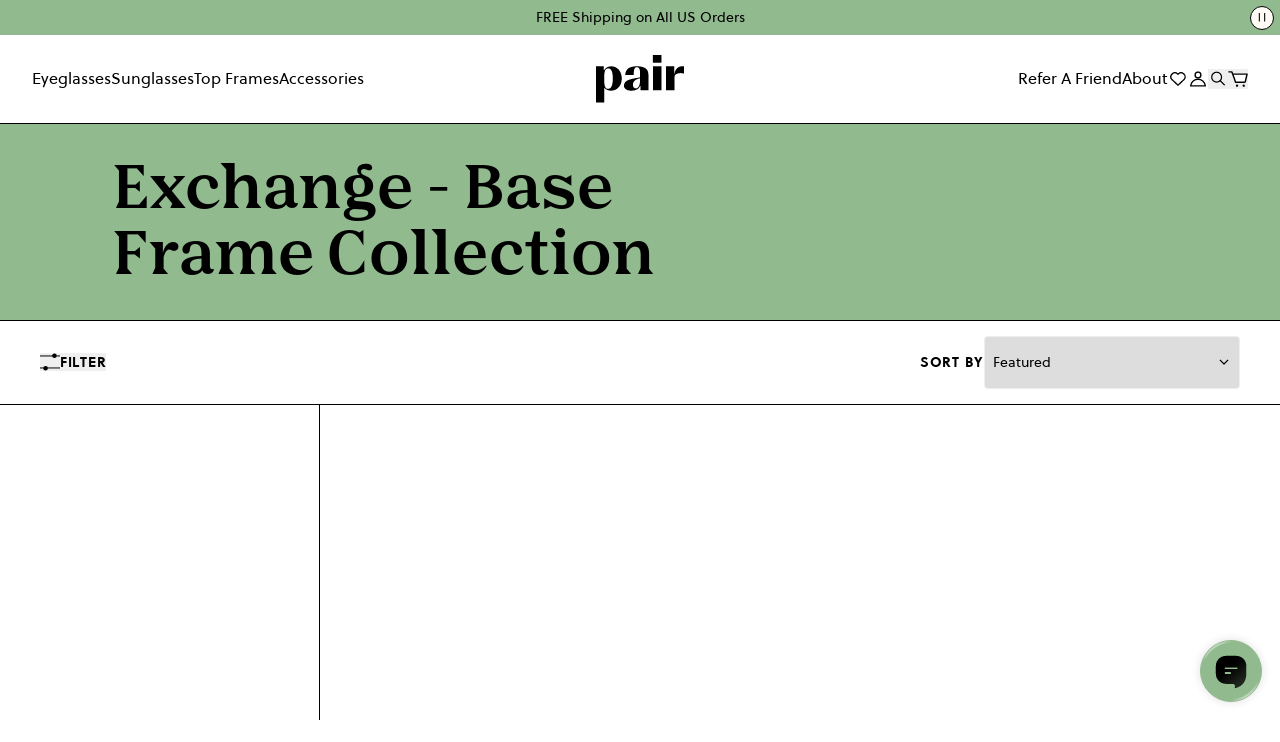

--- FILE ---
content_type: text/html; charset=utf-8
request_url: https://paireyewear.com/collections/happy-returns-base-frame-exchange-collection
body_size: 75793
content:
<!doctype html>
<html
  class=""
  lang="en"
>
  <head>
    <!-- snippets/header-scripts -->

<script
  type="module"
  data-type="module"
  data-src="//paireyewear.com/cdn/shop/t/1007/assets/growthbook.bundle.js?v=8546099481475271701769095132"
  async
  data-hook="js-entry"
></script>

<script
  type="module"
  data-type="module"
  data-src="//paireyewear.com/cdn/shop/t/1007/assets/main.bundle.js?v=81407584542332414901769095133"
  async
  data-hook="js-entry"
></script>
<script
  type="module"
  data-type="module"
  data-src="//paireyewear.com/cdn/shop/t/1007/assets/vendors.bundle.js?v=169559221431713377411769095134"
  defer
  data-hook="js-entry"
></script>
<script
  type="module"
  data-type="module"
  data-src="//paireyewear.com/cdn/shop/t/1007/assets/vendor-jquery.bundle.js?v=139887030807474019221769095133"
  defer
  data-hook="js-entry"
></script>
<script
  type="module"
  data-type="module"
  data-src="//paireyewear.com/cdn/shop/t/1007/assets/vendor-gsap.bundle.js?v=8624824515879226911769095133"
  defer
  data-hook="js-entry"
></script>
<script
  type="module"
  data-type="module"
  data-src="//paireyewear.com/cdn/shop/t/1007/assets/vendor-swiper.bundle.js?v=29225940191888801391769095134"
  defer
  data-hook="js-entry"
></script>

<script>
  
  
  




  window.GB_ATTRIBUTES = {
    
      loggedin: false,
    
    country: "US",
    utmSource: "",
    utmMedium: "",
    utmCampaign: "",
    hasBaseFrame: false,
    hasPurchasedBaseFrame: false
  };

  window.hasBaseFrame = false;
  window.hasUHC = false;
  window.hasPurchasedBaseFrame = false;
  if(window.hasBaseFrame){
    document.dispatchEvent(new CustomEvent('membership:apply'));
  }
</script>
<script>
  window.uhcProduct = {
  id: 8417754316996,
  variants: [{"id":45376602865860,"title":"5","option1":"5","option2":null,"option3":null,"sku":"UHCCOPAY5","requires_shipping":false,"taxable":false,"featured_image":null,"available":true,"name":"United Health Care Copay - 5","public_title":"5","options":["5"],"price":500,"weight":0,"compare_at_price":null,"inventory_quantity":-1,"inventory_management":"shopify","inventory_policy":"continue","barcode":"","requires_selling_plan":false,"selling_plan_allocations":[],"quantity_rule":{"min":1,"max":null,"increment":1}},{"id":45376602898628,"title":"10","option1":"10","option2":null,"option3":null,"sku":"UHCCOPAY10","requires_shipping":false,"taxable":false,"featured_image":null,"available":true,"name":"United Health Care Copay - 10","public_title":"10","options":["10"],"price":1000,"weight":0,"compare_at_price":null,"inventory_quantity":-6,"inventory_management":"shopify","inventory_policy":"continue","barcode":"","requires_selling_plan":false,"selling_plan_allocations":[],"quantity_rule":{"min":1,"max":null,"increment":1}},{"id":45376602931396,"title":"15","option1":"15","option2":null,"option3":null,"sku":"UHCCOPAY15","requires_shipping":false,"taxable":false,"featured_image":null,"available":true,"name":"United Health Care Copay - 15","public_title":"15","options":["15"],"price":1500,"weight":0,"compare_at_price":null,"inventory_quantity":-10,"inventory_management":"shopify","inventory_policy":"continue","barcode":"","requires_selling_plan":false,"selling_plan_allocations":[],"quantity_rule":{"min":1,"max":null,"increment":1}},{"id":45376602964164,"title":"20","option1":"20","option2":null,"option3":null,"sku":"UHCCOPAY20","requires_shipping":false,"taxable":false,"featured_image":null,"available":true,"name":"United Health Care Copay - 20","public_title":"20","options":["20"],"price":2000,"weight":0,"compare_at_price":null,"inventory_quantity":0,"inventory_management":"shopify","inventory_policy":"continue","barcode":"","requires_selling_plan":false,"selling_plan_allocations":[],"quantity_rule":{"min":1,"max":null,"increment":1}},{"id":45376602996932,"title":"25","option1":"25","option2":null,"option3":null,"sku":"UHCCOPAY25","requires_shipping":false,"taxable":false,"featured_image":null,"available":true,"name":"United Health Care Copay - 25","public_title":"25","options":["25"],"price":2500,"weight":0,"compare_at_price":null,"inventory_quantity":-8,"inventory_management":"shopify","inventory_policy":"continue","barcode":"","requires_selling_plan":false,"selling_plan_allocations":[],"quantity_rule":{"min":1,"max":null,"increment":1}},{"id":45376603029700,"title":"30","option1":"30","option2":null,"option3":null,"sku":"UHCCOPAY30","requires_shipping":false,"taxable":false,"featured_image":null,"available":true,"name":"United Health Care Copay - 30","public_title":"30","options":["30"],"price":3000,"weight":0,"compare_at_price":null,"inventory_quantity":-1,"inventory_management":"shopify","inventory_policy":"continue","barcode":"","requires_selling_plan":false,"selling_plan_allocations":[],"quantity_rule":{"min":1,"max":null,"increment":1}},{"id":45376603062468,"title":"35","option1":"35","option2":null,"option3":null,"sku":"UHCCOPAY35","requires_shipping":false,"taxable":false,"featured_image":null,"available":true,"name":"United Health Care Copay - 35","public_title":"35","options":["35"],"price":3500,"weight":0,"compare_at_price":null,"inventory_quantity":0,"inventory_management":"shopify","inventory_policy":"continue","barcode":"","requires_selling_plan":false,"selling_plan_allocations":[],"quantity_rule":{"min":1,"max":null,"increment":1}},{"id":45376603095236,"title":"40","option1":"40","option2":null,"option3":null,"sku":"UHCCOPAY40","requires_shipping":false,"taxable":false,"featured_image":null,"available":true,"name":"United Health Care Copay - 40","public_title":"40","options":["40"],"price":4000,"weight":0,"compare_at_price":null,"inventory_quantity":-9,"inventory_management":"shopify","inventory_policy":"continue","barcode":"","requires_selling_plan":false,"selling_plan_allocations":[],"quantity_rule":{"min":1,"max":null,"increment":1}},{"id":45376603128004,"title":"45","option1":"45","option2":null,"option3":null,"sku":"UHCCOPAY45","requires_shipping":false,"taxable":false,"featured_image":null,"available":true,"name":"United Health Care Copay - 45","public_title":"45","options":["45"],"price":4500,"weight":0,"compare_at_price":null,"inventory_quantity":0,"inventory_management":"shopify","inventory_policy":"continue","barcode":"","requires_selling_plan":false,"selling_plan_allocations":[],"quantity_rule":{"min":1,"max":null,"increment":1}},{"id":45376603160772,"title":"50","option1":"50","option2":null,"option3":null,"sku":"UHCCOPAY50","requires_shipping":false,"taxable":false,"featured_image":null,"available":true,"name":"United Health Care Copay - 50","public_title":"50","options":["50"],"price":5000,"weight":0,"compare_at_price":null,"inventory_quantity":0,"inventory_management":"shopify","inventory_policy":"continue","barcode":"","requires_selling_plan":false,"selling_plan_allocations":[],"quantity_rule":{"min":1,"max":null,"increment":1}},{"id":45376603193540,"title":"55","option1":"55","option2":null,"option3":null,"sku":"UHCCOPAY55","requires_shipping":false,"taxable":false,"featured_image":null,"available":true,"name":"United Health Care Copay - 55","public_title":"55","options":["55"],"price":5500,"weight":0,"compare_at_price":null,"inventory_quantity":0,"inventory_management":"shopify","inventory_policy":"continue","barcode":"","requires_selling_plan":false,"selling_plan_allocations":[],"quantity_rule":{"min":1,"max":null,"increment":1}},{"id":45376603226308,"title":"60","option1":"60","option2":null,"option3":null,"sku":"UHCCOPAY60","requires_shipping":false,"taxable":false,"featured_image":null,"available":true,"name":"United Health Care Copay - 60","public_title":"60","options":["60"],"price":6000,"weight":0,"compare_at_price":null,"inventory_quantity":0,"inventory_management":"shopify","inventory_policy":"continue","barcode":"","requires_selling_plan":false,"selling_plan_allocations":[],"quantity_rule":{"min":1,"max":null,"increment":1}},{"id":45526151463108,"title":"67","option1":"67","option2":null,"option3":null,"sku":"UHCCOPAY67","requires_shipping":false,"taxable":false,"featured_image":null,"available":true,"name":"United Health Care Copay - 67","public_title":"67","options":["67"],"price":6700,"weight":0,"compare_at_price":null,"inventory_quantity":0,"inventory_management":"shopify","inventory_policy":"continue","barcode":"","requires_selling_plan":false,"selling_plan_allocations":[],"quantity_rule":{"min":1,"max":null,"increment":1}},{"id":45526151725252,"title":"71","option1":"71","option2":null,"option3":null,"sku":"UHCCOPAY71","requires_shipping":false,"taxable":false,"featured_image":null,"available":true,"name":"United Health Care Copay - 71","public_title":"71","options":["71"],"price":7100,"weight":0,"compare_at_price":null,"inventory_quantity":0,"inventory_management":"shopify","inventory_policy":"continue","barcode":"","requires_selling_plan":false,"selling_plan_allocations":[],"quantity_rule":{"min":1,"max":null,"increment":1}},{"id":45526152511684,"title":"80","option1":"80","option2":null,"option3":null,"sku":"UHCCOPAY80","requires_shipping":false,"taxable":false,"featured_image":null,"available":true,"name":"United Health Care Copay - 80","public_title":"80","options":["80"],"price":8000,"weight":0,"compare_at_price":null,"inventory_quantity":0,"inventory_management":"shopify","inventory_policy":"continue","barcode":"","requires_selling_plan":false,"selling_plan_allocations":[],"quantity_rule":{"min":1,"max":null,"increment":1}},{"id":45526152577220,"title":"85","option1":"85","option2":null,"option3":null,"sku":"UHCCOPAY85","requires_shipping":false,"taxable":false,"featured_image":null,"available":true,"name":"United Health Care Copay - 85","public_title":"85","options":["85"],"price":8500,"weight":0,"compare_at_price":null,"inventory_quantity":0,"inventory_management":"shopify","inventory_policy":"continue","barcode":"","requires_selling_plan":false,"selling_plan_allocations":[],"quantity_rule":{"min":1,"max":null,"increment":1}},{"id":45526152904900,"title":"95","option1":"95","option2":null,"option3":null,"sku":"UHCCOPAY95","requires_shipping":false,"taxable":false,"featured_image":null,"available":true,"name":"United Health Care Copay - 95","public_title":"95","options":["95"],"price":9500,"weight":0,"compare_at_price":null,"inventory_quantity":0,"inventory_management":"shopify","inventory_policy":"continue","barcode":"","requires_selling_plan":false,"selling_plan_allocations":[],"quantity_rule":{"min":1,"max":null,"increment":1}},{"id":45526152937668,"title":"130","option1":"130","option2":null,"option3":null,"sku":"UHCCOPAY130","requires_shipping":false,"taxable":false,"featured_image":null,"available":true,"name":"United Health Care Copay - 130","public_title":"130","options":["130"],"price":13000,"weight":0,"compare_at_price":null,"inventory_quantity":0,"inventory_management":"shopify","inventory_policy":"continue","barcode":"","requires_selling_plan":false,"selling_plan_allocations":[],"quantity_rule":{"min":1,"max":null,"increment":1}},{"id":45526153167044,"title":"153","option1":"153","option2":null,"option3":null,"sku":"UHCCOPAY153","requires_shipping":false,"taxable":false,"featured_image":null,"available":true,"name":"United Health Care Copay - 153","public_title":"153","options":["153"],"price":15300,"weight":0,"compare_at_price":null,"inventory_quantity":0,"inventory_management":"shopify","inventory_policy":"continue","barcode":"","requires_selling_plan":false,"selling_plan_allocations":[],"quantity_rule":{"min":1,"max":null,"increment":1}}],
  };
</script>

    <!-- BEGIN NOVEL SNIPPET -->
    <link rel="preload" href="/a/novel/js/novel-storefront.js?shop=pair-eyewear.myshopify.com" as="script">
<script type="text/javascript" async fetchpriority="high" src="/a/novel/js/novel-storefront.js?shop=pair-eyewear.myshopify.com"></script>
<script>
    try {
        
        
        localStorage.setItem("__novel-storefront-data__", JSON.stringify({
            validUntil: Date.now() + 1000 * 60 * 60,
            value: {"version":1,"storefrontName":"Pair Eyewear","shopifyDomain":"paireyewear.com","storefrontAccessToken":null,"storefrontCustomerTokenProperty":null,"customerAccountsEnabled":true,"authenticateWithShopifyCustomerAccount":false,"integrations":["yotpo","klaviyo"],"tokenProducts":[],"gatedExperiences":[],"novelPassUnauthedLink":"https://paireyewear.novel.com"}
        }));
    } catch (e) {}
</script>
    <!-- END NOVEL SNIPPET -->
    
    
    
    
    
    
      
      
    
  
    
      <!-- snippets/product-schema.liquid -->


    
    
      <!-- snippets/collection-schema.liquid -->


<script
    type="application/ld+json"
    id="CollectionSchema"
  >
    {
      "@context": "http://schema.org",
      "@type": "CollectionPage",
      "name": "Exchange - Base Frame Collection",
      "url": "https:\/\/paireyewear.com\/collections\/happy-returns-base-frame-exchange-collection",
      "description": "",
      
      "mainEntity": {
        "@type": "ItemList",
        "itemListElement": [{
                "@type": "ListItem",
                "position": 1,
                "item": {
                  "@type": "Product",
                  "name": "The Wanda - Pink Glitter Clear",
                  "url": "https:\/\/paireyewear.com\/products\/the-wanda-pink-glitter-clear",
                  "image": "https:\/\/paireyewear.com\/cdn\/shop\/files\/wanda-pink-glitter-clear-front.jpg?v=1767030757\u0026width=800",
                  "offers": {
                    "@type": "AggregateOffer",
                    "priceCurrency": "USD",
                    "lowPrice": 70.0,
                    "highPrice": 527.0,
                    "offerCount": 48
                  }
                }
              },
{
                "@type": "ListItem",
                "position": 2,
                "item": {
                  "@type": "Product",
                  "name": "The Kirby - Pink Glitter Clear",
                  "url": "https:\/\/paireyewear.com\/products\/the-kirby-pink-glitter-clear",
                  "image": "https:\/\/paireyewear.com\/cdn\/shop\/files\/kirby-pink-glitter-clear-front.jpg?v=1767030587\u0026width=800",
                  "offers": {
                    "@type": "AggregateOffer",
                    "priceCurrency": "USD",
                    "lowPrice": 70.0,
                    "highPrice": 527.0,
                    "offerCount": 48
                  }
                }
              },
{
                "@type": "ListItem",
                "position": 3,
                "item": {
                  "@type": "Product",
                  "name": "The ella - Pink Glitter Clear",
                  "url": "https:\/\/paireyewear.com\/products\/the-ella-pink-glitter-clear",
                  "image": "https:\/\/paireyewear.com\/cdn\/shop\/files\/ella-pink-glitter-clear-front.jpg?v=1767030649\u0026width=800",
                  "offers": {
                    "@type": "AggregateOffer",
                    "priceCurrency": "USD",
                    "lowPrice": 70.0,
                    "highPrice": 527.0,
                    "offerCount": 48
                  }
                }
              },
{
                "@type": "ListItem",
                "position": 4,
                "item": {
                  "@type": "Product",
                  "name": "The Larkin - Pink Glitter Clear",
                  "url": "https:\/\/paireyewear.com\/products\/the-larkin-pink-glitter-clear",
                  "image": "https:\/\/paireyewear.com\/cdn\/shop\/files\/larkin-pink-glitter-clear-front.jpg?v=1767030631\u0026width=800",
                  "offers": {
                    "@type": "AggregateOffer",
                    "priceCurrency": "USD",
                    "lowPrice": 70.0,
                    "highPrice": 527.0,
                    "offerCount": 48
                  }
                }
              },
{
                "@type": "ListItem",
                "position": 5,
                "item": {
                  "@type": "Product",
                  "name": "The Murphy - Pink Glitter Clear",
                  "url": "https:\/\/paireyewear.com\/products\/the-murphy-pink-glitter-clear",
                  "image": "https:\/\/paireyewear.com\/cdn\/shop\/files\/murphy-pink-glitter-clear-front.jpg?v=1767030729\u0026width=800",
                  "offers": {
                    "@type": "AggregateOffer",
                    "priceCurrency": "USD",
                    "lowPrice": 70.0,
                    "highPrice": 527.0,
                    "offerCount": 48
                  }
                }
              },
{
                "@type": "ListItem",
                "position": 6,
                "item": {
                  "@type": "Product",
                  "name": "The Quinn - Pink Glitter Clear",
                  "url": "https:\/\/paireyewear.com\/products\/the-quinn-pink-glitter-clear",
                  "image": "https:\/\/paireyewear.com\/cdn\/shop\/files\/quinn-pink-glitter-clear-front.jpg?v=1767031048\u0026width=800",
                  "offers": {
                    "@type": "AggregateOffer",
                    "priceCurrency": "USD",
                    "lowPrice": 70.0,
                    "highPrice": 527.0,
                    "offerCount": 48
                  }
                }
              },
{
                "@type": "ListItem",
                "position": 7,
                "item": {
                  "@type": "Product",
                  "name": "The Harper - Pink Glitter Clear",
                  "url": "https:\/\/paireyewear.com\/products\/the-harper-pink-glitter-clear",
                  "image": "https:\/\/paireyewear.com\/cdn\/shop\/files\/harper-pink-glitter-clear-front.jpg?v=1767030871\u0026width=800",
                  "offers": {
                    "@type": "AggregateOffer",
                    "priceCurrency": "USD",
                    "lowPrice": 70.0,
                    "highPrice": 527.0,
                    "offerCount": 48
                  }
                }
              },
{
                "@type": "ListItem",
                "position": 8,
                "item": {
                  "@type": "Product",
                  "name": "The Reese - Pink Glitter Clear",
                  "url": "https:\/\/paireyewear.com\/products\/the-reese-pink-glitter-clear",
                  "image": "https:\/\/paireyewear.com\/cdn\/shop\/files\/reese-pink-glitter-clear-front.jpg?v=1767030406\u0026width=800",
                  "offers": {
                    "@type": "AggregateOffer",
                    "priceCurrency": "USD",
                    "lowPrice": 70.0,
                    "highPrice": 527.0,
                    "offerCount": 48
                  }
                }
              },
{
                "@type": "ListItem",
                "position": 9,
                "item": {
                  "@type": "Product",
                  "name": "The Kirby - Black Sun",
                  "url": "https:\/\/paireyewear.com\/products\/the-kirby-black-sun",
                  "image": "https:\/\/paireyewear.com\/cdn\/shop\/files\/carousel-image-1-sun-black-black_PDP_kirby_e953c618-f704-4197-8276-772dda32659f.png?v=1753395947\u0026width=800",
                  "offers": {
                    "@type": "AggregateOffer",
                    "priceCurrency": "USD",
                    "lowPrice": 70.0,
                    "highPrice": 418.0,
                    "offerCount": 12
                  }
                }
              },
{
                "@type": "ListItem",
                "position": 10,
                "item": {
                  "@type": "Product",
                  "name": "The Zuri - Pink Glitter Clear",
                  "url": "https:\/\/paireyewear.com\/products\/the-zuri-pink-glitter-clear",
                  "image": "https:\/\/paireyewear.com\/cdn\/shop\/files\/zuri-pink-glitter-clear-front.jpg?v=1767031064\u0026width=800",
                  "offers": {
                    "@type": "AggregateOffer",
                    "priceCurrency": "USD",
                    "lowPrice": 70.0,
                    "highPrice": 527.0,
                    "offerCount": 48
                  }
                }
              },
{
                "@type": "ListItem",
                "position": 11,
                "item": {
                  "@type": "Product",
                  "name": "The Casper - Pink Glitter Clear",
                  "url": "https:\/\/paireyewear.com\/products\/the-casper-pink-glitter-clear",
                  "image": "https:\/\/paireyewear.com\/cdn\/shop\/files\/casper-pink-glitter-clear-front.jpg?v=1767030860\u0026width=800",
                  "offers": {
                    "@type": "AggregateOffer",
                    "priceCurrency": "USD",
                    "lowPrice": 70.0,
                    "highPrice": 527.0,
                    "offerCount": 48
                  }
                }
              },
{
                "@type": "ListItem",
                "position": 12,
                "item": {
                  "@type": "Product",
                  "name": "The Finley - Pink Glitter Clear",
                  "url": "https:\/\/paireyewear.com\/products\/the-finley-pink-glitter-clear",
                  "image": "https:\/\/paireyewear.com\/cdn\/shop\/files\/finley-pink-glitter-clear-front.jpg?v=1767030712\u0026width=800",
                  "offers": {
                    "@type": "AggregateOffer",
                    "priceCurrency": "USD",
                    "lowPrice": 70.0,
                    "highPrice": 527.0,
                    "offerCount": 48
                  }
                }
              },
{
                "@type": "ListItem",
                "position": 13,
                "item": {
                  "@type": "Product",
                  "name": "The Murphy - Black Sun",
                  "url": "https:\/\/paireyewear.com\/products\/the-murphy-black-sun",
                  "image": "https:\/\/paireyewear.com\/cdn\/shop\/files\/carousel-image-1-sun-black-black_PDP_murphy_39a29e04-40b7-4f35-942e-e1d6231730ec.png?v=1753395948\u0026width=800",
                  "offers": {
                    "@type": "AggregateOffer",
                    "priceCurrency": "USD",
                    "lowPrice": 70.0,
                    "highPrice": 418.0,
                    "offerCount": 12
                  }
                }
              },
{
                "@type": "ListItem",
                "position": 14,
                "item": {
                  "@type": "Product",
                  "name": "The Otero - Pink Glitter Clear",
                  "url": "https:\/\/paireyewear.com\/products\/the-otero-pink-glitter-clear",
                  "image": "https:\/\/paireyewear.com\/cdn\/shop\/files\/otero-pink-glitter-clear-front.jpg?v=1767030613\u0026width=800",
                  "offers": {
                    "@type": "AggregateOffer",
                    "priceCurrency": "USD",
                    "lowPrice": 70.0,
                    "highPrice": 527.0,
                    "offerCount": 48
                  }
                }
              },
{
                "@type": "ListItem",
                "position": 15,
                "item": {
                  "@type": "Product",
                  "name": "The Larkin - Black Sun",
                  "url": "https:\/\/paireyewear.com\/products\/the-larkin-black-sun",
                  "image": "https:\/\/paireyewear.com\/cdn\/shop\/files\/carousel-image-1-sun-black-black_PDP_larkin_f4d25831-e98a-4c04-b44d-9340995dcb66.png?v=1753395947\u0026width=800",
                  "offers": {
                    "@type": "AggregateOffer",
                    "priceCurrency": "USD",
                    "lowPrice": 70.0,
                    "highPrice": 418.0,
                    "offerCount": 12
                  }
                }
              },
{
                "@type": "ListItem",
                "position": 16,
                "item": {
                  "@type": "Product",
                  "name": "The Payton - Pink Glitter Clear",
                  "url": "https:\/\/paireyewear.com\/products\/the-payton-pink-glitter-clear",
                  "image": "https:\/\/paireyewear.com\/cdn\/shop\/files\/payton-pink-glitter-clear-front.jpg?v=1767030864\u0026width=800",
                  "offers": {
                    "@type": "AggregateOffer",
                    "priceCurrency": "USD",
                    "lowPrice": 70.0,
                    "highPrice": 527.0,
                    "offerCount": 48
                  }
                }
              },
{
                "@type": "ListItem",
                "position": 17,
                "item": {
                  "@type": "Product",
                  "name": "The Addison - Pink Glitter Clear",
                  "url": "https:\/\/paireyewear.com\/products\/the-addison-pink-glitter-clear",
                  "image": "https:\/\/paireyewear.com\/cdn\/shop\/files\/addison-pink-glitter-clear-front.jpg?v=1767030821\u0026width=800",
                  "offers": {
                    "@type": "AggregateOffer",
                    "priceCurrency": "USD",
                    "lowPrice": 70.0,
                    "highPrice": 527.0,
                    "offerCount": 48
                  }
                }
              },
{
                "@type": "ListItem",
                "position": 18,
                "item": {
                  "@type": "Product",
                  "name": "The Wanda - Tortoise Sun",
                  "url": "https:\/\/paireyewear.com\/products\/the-wanda-tortoise-sun",
                  "image": "https:\/\/paireyewear.com\/cdn\/shop\/files\/carousel-image-1-sun-tortoise-black_PDP_wanda_98e6f901-1899-4bb1-91c5-d46a11273447.png?v=1753395955\u0026width=800",
                  "offers": {
                    "@type": "AggregateOffer",
                    "priceCurrency": "USD",
                    "lowPrice": 70.0,
                    "highPrice": 418.0,
                    "offerCount": 12
                  }
                }
              },
{
                "@type": "ListItem",
                "position": 19,
                "item": {
                  "@type": "Product",
                  "name": "The Serra - Pink Glitter Clear",
                  "url": "https:\/\/paireyewear.com\/products\/the-serra-pink-glitter-clear",
                  "image": "https:\/\/paireyewear.com\/cdn\/shop\/files\/serra-pink-glitter-clear-front.jpg?v=1767031061\u0026width=800",
                  "offers": {
                    "@type": "AggregateOffer",
                    "priceCurrency": "USD",
                    "lowPrice": 60.0,
                    "highPrice": 517.0,
                    "offerCount": 48
                  }
                }
              },
{
                "@type": "ListItem",
                "position": 20,
                "item": {
                  "@type": "Product",
                  "name": "The Wanda - Black Sun",
                  "url": "https:\/\/paireyewear.com\/products\/the-wanda-black-sun",
                  "image": "https:\/\/paireyewear.com\/cdn\/shop\/files\/carousel-image-1-sun-black-black_PDP_wanda_dde2b02d-8875-4cda-84aa-34faa25c6ab9.png?v=1753395955\u0026width=800",
                  "offers": {
                    "@type": "AggregateOffer",
                    "priceCurrency": "USD",
                    "lowPrice": 70.0,
                    "highPrice": 418.0,
                    "offerCount": 12
                  }
                }
              },
{
                "@type": "ListItem",
                "position": 21,
                "item": {
                  "@type": "Product",
                  "name": "The Jessie - Pink Glitter Clear",
                  "url": "https:\/\/paireyewear.com\/products\/the-jessie-pink-glitter-clear",
                  "image": "https:\/\/paireyewear.com\/cdn\/shop\/files\/jessie-pink-glitter-clear-front.jpg?v=1767030949\u0026width=800",
                  "offers": {
                    "@type": "AggregateOffer",
                    "priceCurrency": "USD",
                    "lowPrice": 60.0,
                    "highPrice": 517.0,
                    "offerCount": 48
                  }
                }
              },
{
                "@type": "ListItem",
                "position": 22,
                "item": {
                  "@type": "Product",
                  "name": "The Otis - Pink Glitter Clear",
                  "url": "https:\/\/paireyewear.com\/products\/the-otis-pink-glitter-clear",
                  "image": "https:\/\/paireyewear.com\/cdn\/shop\/files\/otis-pink-glitter-pink-front.jpg?v=1767031056\u0026width=800",
                  "offers": {
                    "@type": "AggregateOffer",
                    "priceCurrency": "USD",
                    "lowPrice": 60.0,
                    "highPrice": 517.0,
                    "offerCount": 48
                  }
                }
              },
{
                "@type": "ListItem",
                "position": 23,
                "item": {
                  "@type": "Product",
                  "name": "The Kirby - Tortoise Sun",
                  "url": "https:\/\/paireyewear.com\/products\/the-kirby-tortoise-sun",
                  "image": "https:\/\/paireyewear.com\/cdn\/shop\/files\/carousel-image-1-sun-tortoise-black_PDP_kirby_02b4c440-3a87-4531-ab14-8dc3535c5adf.png?v=1753395950\u0026width=800",
                  "offers": {
                    "@type": "AggregateOffer",
                    "priceCurrency": "USD",
                    "lowPrice": 70.0,
                    "highPrice": 418.0,
                    "offerCount": 12
                  }
                }
              },
{
                "@type": "ListItem",
                "position": 24,
                "item": {
                  "@type": "Product",
                  "name": "The Drew - Pink Glitter Clear",
                  "url": "https:\/\/paireyewear.com\/products\/the-drew-pink-glitter-clear",
                  "image": "https:\/\/paireyewear.com\/cdn\/shop\/files\/drew-pink-glitter-clear-front.jpg?v=1767031042\u0026width=800",
                  "offers": {
                    "@type": "AggregateOffer",
                    "priceCurrency": "USD",
                    "lowPrice": 60.0,
                    "highPrice": 517.0,
                    "offerCount": 48
                  }
                }
              },
{
                "@type": "ListItem",
                "position": 25,
                "item": {
                  "@type": "Product",
                  "name": "The Twain - Pink Glitter Clear",
                  "url": "https:\/\/paireyewear.com\/products\/the-twain-pink-glitter-clear",
                  "image": "https:\/\/paireyewear.com\/cdn\/shop\/files\/twain-pink-glitter-clear-front.jpg?v=1767030907\u0026width=800",
                  "offers": {
                    "@type": "AggregateOffer",
                    "priceCurrency": "USD",
                    "lowPrice": 60.0,
                    "highPrice": 517.0,
                    "offerCount": 48
                  }
                }
              },
{
                "@type": "ListItem",
                "position": 26,
                "item": {
                  "@type": "Product",
                  "name": "The ella - Black Sun",
                  "url": "https:\/\/paireyewear.com\/products\/the-ella-black-sun",
                  "image": "https:\/\/paireyewear.com\/cdn\/shop\/files\/carousel-image-1-sun-black-black_PDP_ella_0823d043-8c8a-4a8c-b62d-d9edab9860c0.png?v=1753395938\u0026width=800",
                  "offers": {
                    "@type": "AggregateOffer",
                    "priceCurrency": "USD",
                    "lowPrice": 70.0,
                    "highPrice": 418.0,
                    "offerCount": 12
                  }
                }
              },
{
                "@type": "ListItem",
                "position": 27,
                "item": {
                  "@type": "Product",
                  "name": "The Brook - Pink Glitter Clear",
                  "url": "https:\/\/paireyewear.com\/products\/the-brook-pink-glitter-clear",
                  "image": "https:\/\/paireyewear.com\/cdn\/shop\/files\/brook-pink-glitter-clear-front.jpg?v=1767031052\u0026width=800",
                  "offers": {
                    "@type": "AggregateOffer",
                    "priceCurrency": "USD",
                    "lowPrice": 60.0,
                    "highPrice": 517.0,
                    "offerCount": 48
                  }
                }
              },
{
                "@type": "ListItem",
                "position": 28,
                "item": {
                  "@type": "Product",
                  "name": "The Cedro - Pink Glitter Clear",
                  "url": "https:\/\/paireyewear.com\/products\/the-cedro-pink-glitter-clear",
                  "image": "https:\/\/paireyewear.com\/cdn\/shop\/files\/cedro-pink-glitter-clear-front.jpg?v=1767030913\u0026width=800",
                  "offers": {
                    "@type": "AggregateOffer",
                    "priceCurrency": "USD",
                    "lowPrice": 70.0,
                    "highPrice": 527.0,
                    "offerCount": 48
                  }
                }
              },
{
                "@type": "ListItem",
                "position": 29,
                "item": {
                  "@type": "Product",
                  "name": "The Harper - Black Sun",
                  "url": "https:\/\/paireyewear.com\/products\/the-harper-black-sun",
                  "image": "https:\/\/paireyewear.com\/cdn\/shop\/files\/carousel-image-1-sun-black-black_PDP_harper_7e677946-0d6c-4e11-93bb-376dde78228c.png?v=1753395947\u0026width=800",
                  "offers": {
                    "@type": "AggregateOffer",
                    "priceCurrency": "USD",
                    "lowPrice": 70.0,
                    "highPrice": 418.0,
                    "offerCount": 12
                  }
                }
              },
{
                "@type": "ListItem",
                "position": 30,
                "item": {
                  "@type": "Product",
                  "name": "The Murphy - Tortoise Sun",
                  "url": "https:\/\/paireyewear.com\/products\/the-murphy-tortoise-sun",
                  "image": "https:\/\/paireyewear.com\/cdn\/shop\/files\/carousel-image-1-sun-tortoise-black_PDP_murphy_a163e06b-d9be-486d-aabd-d01c6dafd7e1.png?v=1753395954\u0026width=800",
                  "offers": {
                    "@type": "AggregateOffer",
                    "priceCurrency": "USD",
                    "lowPrice": 70.0,
                    "highPrice": 418.0,
                    "offerCount": 12
                  }
                }
              },
{
                "@type": "ListItem",
                "position": 31,
                "item": {
                  "@type": "Product",
                  "name": "The Quinn - Black Sun",
                  "url": "https:\/\/paireyewear.com\/products\/the-quinn-black-sun",
                  "image": "https:\/\/paireyewear.com\/cdn\/shop\/files\/carousel-image-1-sun-black-black_PDP_quinn_c324892a-c6d8-4f4c-8c49-de0030740421.png?v=1753395955\u0026width=800",
                  "offers": {
                    "@type": "AggregateOffer",
                    "priceCurrency": "USD",
                    "lowPrice": 70.0,
                    "highPrice": 418.0,
                    "offerCount": 12
                  }
                }
              },
{
                "@type": "ListItem",
                "position": 32,
                "item": {
                  "@type": "Product",
                  "name": "The Soto - Pink Glitter Clear",
                  "url": "https:\/\/paireyewear.com\/products\/the-soto-pink-glitter-clear",
                  "image": "https:\/\/paireyewear.com\/cdn\/shop\/files\/soto-pink-glitter-clear-front.jpg?v=1767031068\u0026width=800",
                  "offers": {
                    "@type": "AggregateOffer",
                    "priceCurrency": "USD",
                    "lowPrice": 70.0,
                    "highPrice": 527.0,
                    "offerCount": 48
                  }
                }
              },
{
                "@type": "ListItem",
                "position": 33,
                "item": {
                  "@type": "Product",
                  "name": "The Casper - Crystal Clear Sun",
                  "url": "https:\/\/paireyewear.com\/products\/the-casper-crystal-clear-sun",
                  "image": "https:\/\/paireyewear.com\/cdn\/shop\/files\/carousel-image-1-sun-crystal-clear-black_PDP_casper_a034b8cd-5cab-4d67-979b-754f786072ce.png?v=1753395943\u0026width=800",
                  "offers": {
                    "@type": "AggregateOffer",
                    "priceCurrency": "USD",
                    "lowPrice": 70.0,
                    "highPrice": 418.0,
                    "offerCount": 12
                  }
                }
              },
{
                "@type": "ListItem",
                "position": 34,
                "item": {
                  "@type": "Product",
                  "name": "The Larkin - Tortoise Sun",
                  "url": "https:\/\/paireyewear.com\/products\/the-larkin-tortoise-sun",
                  "image": "https:\/\/paireyewear.com\/cdn\/shop\/files\/carousel-image-1-sun-tortoise-black_PDP_larkin_4ebe95ed-75f3-4727-be35-a3572ea8af3b.png?v=1753395950\u0026width=800",
                  "offers": {
                    "@type": "AggregateOffer",
                    "priceCurrency": "USD",
                    "lowPrice": 70.0,
                    "highPrice": 418.0,
                    "offerCount": 12
                  }
                }
              },
{
                "@type": "ListItem",
                "position": 35,
                "item": {
                  "@type": "Product",
                  "name": "The Jessie - Black Sun",
                  "url": "https:\/\/paireyewear.com\/products\/the-jessie-black-sun",
                  "image": "https:\/\/paireyewear.com\/cdn\/shop\/files\/carousel-image-1-sun-black-black_PDP_jessie_826cab6d-db43-4504-b056-ffe441642a8c.png?v=1753395954\u0026width=800",
                  "offers": {
                    "@type": "AggregateOffer",
                    "priceCurrency": "USD",
                    "lowPrice": 60.0,
                    "highPrice": 408.0,
                    "offerCount": 12
                  }
                }
              },
{
                "@type": "ListItem",
                "position": 36,
                "item": {
                  "@type": "Product",
                  "name": "The Larkin - Blue Tortoise Sun",
                  "url": "https:\/\/paireyewear.com\/products\/the-larkin-blue-tortoise-sun",
                  "image": "https:\/\/paireyewear.com\/cdn\/shop\/files\/carousel-image-1-sun-blue-tortoise-black_PDP_larkin_416de1cd-7803-4c3d-b13c-fc5e461b405f.png?v=1753395950\u0026width=800",
                  "offers": {
                    "@type": "AggregateOffer",
                    "priceCurrency": "USD",
                    "lowPrice": 70.0,
                    "highPrice": 418.0,
                    "offerCount": 12
                  }
                }
              },
{
                "@type": "ListItem",
                "position": 37,
                "item": {
                  "@type": "Product",
                  "name": "The Kirby - Black Acetate Gold Metal Sun",
                  "url": "https:\/\/paireyewear.com\/products\/the-kirby-mixed-material-black-gold-metal-sun",
                  "image": "https:\/\/paireyewear.com\/cdn\/shop\/files\/kirby-angle-mixed-material-black-acetate-gold-metal-black-sun.png?v=1761326348\u0026width=800",
                  "offers": {
                    "@type": "AggregateOffer",
                    "priceCurrency": "USD",
                    "lowPrice": 90.0,
                    "highPrice": 438.0,
                    "offerCount": 12
                  }
                }
              },
{
                "@type": "ListItem",
                "position": 38,
                "item": {
                  "@type": "Product",
                  "name": "The Reese - Crystal Clear Sun",
                  "url": "https:\/\/paireyewear.com\/products\/the-reese-crystal-clear-sun",
                  "image": "https:\/\/paireyewear.com\/cdn\/shop\/files\/carousel-image-1-sun-crystal-clear-black_PDP_reese_a4e35b66-8ffa-4026-a597-9c267605b1c7.png?v=1753395953\u0026width=800",
                  "offers": {
                    "@type": "AggregateOffer",
                    "priceCurrency": "USD",
                    "lowPrice": 70.0,
                    "highPrice": 418.0,
                    "offerCount": 12
                  }
                }
              },
{
                "@type": "ListItem",
                "position": 39,
                "item": {
                  "@type": "Product",
                  "name": "The Reese - Black Sun",
                  "url": "https:\/\/paireyewear.com\/products\/the-reese-black-sun",
                  "image": "https:\/\/paireyewear.com\/cdn\/shop\/files\/carousel-image-1-sun-black-black_PDP_reese_2964e036-3766-4c36-8a65-f2ae720783b2.png?v=1753395955\u0026width=800",
                  "offers": {
                    "@type": "AggregateOffer",
                    "priceCurrency": "USD",
                    "lowPrice": 70.0,
                    "highPrice": 418.0,
                    "offerCount": 12
                  }
                }
              },
{
                "@type": "ListItem",
                "position": 40,
                "item": {
                  "@type": "Product",
                  "name": "The Drew - Black Sun",
                  "url": "https:\/\/paireyewear.com\/products\/the-drew-black-sun",
                  "image": "https:\/\/paireyewear.com\/cdn\/shop\/files\/carousel-image-1-sun-black-black_PDP_drew_e3f152fe-1879-4c75-b228-f88c7b9b737d.png?v=1753395947\u0026width=800",
                  "offers": {
                    "@type": "AggregateOffer",
                    "priceCurrency": "USD",
                    "lowPrice": 60.0,
                    "highPrice": 408.0,
                    "offerCount": 12
                  }
                }
              },
{
                "@type": "ListItem",
                "position": 41,
                "item": {
                  "@type": "Product",
                  "name": "The Wanda - Crystal Clear Sun",
                  "url": "https:\/\/paireyewear.com\/products\/the-wanda-crystal-clear-sun",
                  "image": "https:\/\/paireyewear.com\/cdn\/shop\/files\/carousel-image-1-sun-crystal-clear-black_PDP_wanda_5d4c7169-a868-4202-84a4-3a6c4b253b60.png?v=1753395954\u0026width=800",
                  "offers": {
                    "@type": "AggregateOffer",
                    "priceCurrency": "USD",
                    "lowPrice": 70.0,
                    "highPrice": 418.0,
                    "offerCount": 12
                  }
                }
              },
{
                "@type": "ListItem",
                "position": 42,
                "item": {
                  "@type": "Product",
                  "name": "The Wanda - Blue Tortoise Sun",
                  "url": "https:\/\/paireyewear.com\/products\/the-wanda-blue-tortoise-sun",
                  "image": "https:\/\/paireyewear.com\/cdn\/shop\/files\/carousel-image-1-sun-blue-tortoise-black_PDP_wanda_3c9626b8-c71d-4e84-ab3a-3cebf632c502.png?v=1753395953\u0026width=800",
                  "offers": {
                    "@type": "AggregateOffer",
                    "priceCurrency": "USD",
                    "lowPrice": 70.0,
                    "highPrice": 418.0,
                    "offerCount": 12
                  }
                }
              },
{
                "@type": "ListItem",
                "position": 43,
                "item": {
                  "@type": "Product",
                  "name": "The Kirby - Crystal Clear Sun",
                  "url": "https:\/\/paireyewear.com\/products\/the-kirby-crystal-clear-sun",
                  "image": "https:\/\/paireyewear.com\/cdn\/shop\/files\/carousel-image-1-sun-crystal-clear-black_PDP_kirby_1a7884bb-686f-4020-b450-d0848e6ab183.png?v=1753395950\u0026width=800",
                  "offers": {
                    "@type": "AggregateOffer",
                    "priceCurrency": "USD",
                    "lowPrice": 70.0,
                    "highPrice": 418.0,
                    "offerCount": 12
                  }
                }
              },
{
                "@type": "ListItem",
                "position": 44,
                "item": {
                  "@type": "Product",
                  "name": "The Quinn - Tortoise Sun",
                  "url": "https:\/\/paireyewear.com\/products\/the-quinn-tortoise-sun",
                  "image": "https:\/\/paireyewear.com\/cdn\/shop\/files\/carousel-image-1-sun-tortoise-black_PDP_quinn_fe5a9af8-2f28-412e-9652-c90a00d7a29c.png?v=1753395955\u0026width=800",
                  "offers": {
                    "@type": "AggregateOffer",
                    "priceCurrency": "USD",
                    "lowPrice": 70.0,
                    "highPrice": 418.0,
                    "offerCount": 12
                  }
                }
              },
{
                "@type": "ListItem",
                "position": 45,
                "item": {
                  "@type": "Product",
                  "name": "The Kirby - Tortoise Acetate Gold Metal Sun",
                  "url": "https:\/\/paireyewear.com\/products\/the-kirby-mixed-material-tortoise-gold-metal-sun",
                  "image": "https:\/\/paireyewear.com\/cdn\/shop\/files\/carousel-image-2-sun-mixed-material-tortoise-gold-metal-black_PDP_kirby_92c8b19f-3cc1-46ad-98c5-5ddcb41a3c03.png?v=1761244528\u0026width=800",
                  "offers": {
                    "@type": "AggregateOffer",
                    "priceCurrency": "USD",
                    "lowPrice": 90.0,
                    "highPrice": 488.0,
                    "offerCount": 12
                  }
                }
              },
{
                "@type": "ListItem",
                "position": 46,
                "item": {
                  "@type": "Product",
                  "name": "The Otero - Crystal Clear Sun",
                  "url": "https:\/\/paireyewear.com\/products\/the-otero-crystal-clear-sun",
                  "image": "https:\/\/paireyewear.com\/cdn\/shop\/files\/carousel-image-1-sun-crystal-clear-black_PDP_otero_3f1fced7-09a0-4914-9b20-87efcb3c5816.png?v=1753395954\u0026width=800",
                  "offers": {
                    "@type": "AggregateOffer",
                    "priceCurrency": "USD",
                    "lowPrice": 70.0,
                    "highPrice": 418.0,
                    "offerCount": 12
                  }
                }
              },
{
                "@type": "ListItem",
                "position": 47,
                "item": {
                  "@type": "Product",
                  "name": "The Finley - Black Sun",
                  "url": "https:\/\/paireyewear.com\/products\/the-finley-black-sun",
                  "image": "https:\/\/paireyewear.com\/cdn\/shop\/files\/carousel-image-1-sun-black-black_PDP_finley_3b9f5f9d-3512-4d76-904a-1ce4e5b6561f.png?v=1753395947\u0026width=800",
                  "offers": {
                    "@type": "AggregateOffer",
                    "priceCurrency": "USD",
                    "lowPrice": 70.0,
                    "highPrice": 418.0,
                    "offerCount": 12
                  }
                }
              },
{
                "@type": "ListItem",
                "position": 48,
                "item": {
                  "@type": "Product",
                  "name": "The Kirby - Pink Clear Sun",
                  "url": "https:\/\/paireyewear.com\/products\/the-kirby-pink-clear-sun",
                  "image": "https:\/\/paireyewear.com\/cdn\/shop\/files\/carousel-image-1-sun-pink-clear-black_PDP_kirby_495d56f3-f23a-4f53-9fbe-ba4181f7b592.png?v=1753395947\u0026width=800",
                  "offers": {
                    "@type": "AggregateOffer",
                    "priceCurrency": "USD",
                    "lowPrice": 70.0,
                    "highPrice": 418.0,
                    "offerCount": 12
                  }
                }
              },
{
                "@type": "ListItem",
                "position": 49,
                "item": {
                  "@type": "Product",
                  "name": "The Soto - Blue Tortoise Sun",
                  "url": "https:\/\/paireyewear.com\/products\/the-soto-blue-tortoise-sun",
                  "image": "https:\/\/paireyewear.com\/cdn\/shop\/files\/carousel-image-1-sun-blue-tortoise-black_PDP_soto_8a02f055-2636-4d83-a25b-508958971af1.png?v=1753395955\u0026width=800",
                  "offers": {
                    "@type": "AggregateOffer",
                    "priceCurrency": "USD",
                    "lowPrice": 70.0,
                    "highPrice": 418.0,
                    "offerCount": 12
                  }
                }
              },
{
                "@type": "ListItem",
                "position": 50,
                "item": {
                  "@type": "Product",
                  "name": "The Casper - Black Sun",
                  "url": "https:\/\/paireyewear.com\/products\/the-casper-black-sun",
                  "image": "https:\/\/paireyewear.com\/cdn\/shop\/files\/carousel-image-1-sun-black-black_PDP_casper_49ab6a1b-4129-478f-98e4-f26f600c8323.png?v=1753395947\u0026width=800",
                  "offers": {
                    "@type": "AggregateOffer",
                    "priceCurrency": "USD",
                    "lowPrice": 70.0,
                    "highPrice": 418.0,
                    "offerCount": 12
                  }
                }
              }
]
      }
    }
  </script>
    

    <!-- snippets/redirects [ja] -->
<!-- template: "collection" -->
<!-- template.name: "collection" -->
<!-- template.suffix: "" -->




<script>
  const urlParams = new URLSearchParams(window.location.search);
  if (urlParams.has('discount')) {
    // Get the discount code value
    const code = urlParams.get('discount');
    // Preserve any other URL parameters
    urlParams.delete('discount');
    window.location.replace('/discount/' + code + '?' + urlParams.toString());
  }
</script>




<meta charset="utf-8">
<meta
  http-equiv="X-UA-Compatible"
  content="IE=edge"
>
<meta
  name="viewport"
  content="width=device-width,initial-scale=1"
>
<meta
  content="f182b2c8fc67b325571f7a9e299beb93"
  name="p:domain_verify"
>
<meta
  content="wt060DKIx4wztyAF-EMkq3WnrQhFxDIst5Y_AIIqrLs"
  name="google-site-verification"
>
<meta
  name="facebook-domain-verification"
  content="lxdczmlt19d03ws4mhb7xlfm5jemba"
>
<meta
  name="theme-color"
  content=""
>
<link
  rel="canonical"
  href="https://paireyewear.com/collections/happy-returns-base-frame-exchange-collection"
>

<!-- Preconnect to Essential Origins -->
<link
  rel="preconnect"
  href="https://paireyewear.com"
  origin
>

<link
  rel="preconnect"
  href="https://cdn.shopify.com"
  crossorigin
><link
    rel="icon"
    type="image/png"
    href="//paireyewear.com/cdn/shop/files/PAIR_Favicon2_32x32.png?v=1753987785"
  >

<title>
  Exchange - Base Frame Collection
 &ndash; Pair Eyewear</title>




<meta
  property="og:site_name"
  content="Pair Eyewear"
>
<meta
  property="og:url"
  content="https://paireyewear.com/collections/happy-returns-base-frame-exchange-collection"
>
<meta
  property="og:title"
  content="Exchange - Base Frame Collection"
>
<meta
  property="og:type"
  content="product.group"
>
<meta
  property="og:description"
  content="Customizable glasses and sunglasses that you&#39;ll love. Get your first Pair for $54, including prescription lenses. "
><meta
    property="og:image"
    content="http://paireyewear.com/cdn/shop/files/PAIR_SEO-Image.jpg?v=1753983956"
  >
  <meta
    property="og:image:secure_url"
    content="https://paireyewear.com/cdn/shop/files/PAIR_SEO-Image.jpg?v=1753983956"
  >
  <meta
    property="og:image:width"
    content="1200"
  >
  <meta
    property="og:image:height"
    content="628"
  ><meta
  name="twitter:card"
  content="summary_large_image"
>
<meta
  name="twitter:title"
  content="Exchange - Base Frame Collection"
>
<meta
  name="twitter:description"
  content="Customizable glasses and sunglasses that you&#39;ll love. Get your first Pair for $54, including prescription lenses. "
>


<!-- Preload Fonts -->


<link
  rel="preload"
  href="//paireyewear.com/cdn/shop/files/NibBold.woff?v=16313512224188247002"
  as="font"
  type="font/woff"
  crossorigin
>
<link
  rel="preload"
  href="//paireyewear.com/cdn/shop/files/NibBold.woff2?v=12132580113576584810"
  as="font"
  type="font/woff2"
  crossorigin
>
<link
  rel="preload"
  href="//paireyewear.com/cdn/shop/files/NibSemiBold.woff?v=16200407288529624796"
  as="font"
  type="font/woff"
  crossorigin
>
<link
  rel="preload"
  href="//paireyewear.com/cdn/shop/files/NibSemiBold.woff2?v=5523647826599678806"
  as="font"
  type="font/woff2"
  crossorigin
>
<link
  rel="preload"
  href="//paireyewear.com/cdn/shop/files/SoleilBold.woff?v=10412940274569615369"
  as="font"
  type="font/woff"
  crossorigin
>
<link
  rel="preload"
  href="//paireyewear.com/cdn/shop/files/SoleilBold.woff2?v=12868881909758118256"
  as="font"
  type="font/woff2"
  crossorigin
>
<link
  rel="preload"
  href="//paireyewear.com/cdn/shop/files/SoleilRegular.woff?v=8534385162148408797"
  as="font"
  type="font/woff"
  crossorigin
>
<link
  rel="preload"
  href="//paireyewear.com/cdn/shop/files/SoleilRegular.woff2?v=12953967977807647619"
  as="font"
  type="font/woff2"
  crossorigin
>
<link
  rel="preload"
  href="//paireyewear.com/cdn/shop/files/SoleilBold.woff?v=10412940274569615369"
  as="font"
  type="font/woff"
  crossorigin
>
<link
  rel="preload"
  href="//paireyewear.com/cdn/shop/files/SoleilBold.woff2?v=12868881909758118256"
  as="font"
  type="font/woff2"
  crossorigin
>

<!-- Preload Stylesheets -->
<link
  rel="preload"
  href="//paireyewear.com/cdn/shop/t/1007/assets/base.css?v=70082558047741398941754013161"
  as="style"
>
<link
  rel="preload"
  href="//paireyewear.com/cdn/shop/t/1007/assets/tailwind.css?v=80861635572861474451768922735"
  as="style"
>
<!-- snippets/global-styles -->

<link href="//paireyewear.com/cdn/shop/t/1007/assets/base.css?v=70082558047741398941754013161" rel="stylesheet" type="text/css" media="all" />
<link href="//paireyewear.com/cdn/shop/t/1007/assets/tailwind.css?v=80861635572861474451768922735" rel="stylesheet" type="text/css" media="all" />




    <script>window.performance && window.performance.mark && window.performance.mark('shopify.content_for_header.start');</script><meta name="google-site-verification" content="9RMby50JN2UWqOWyuHdEelJiqGtGC4EnZlWoQ_7d0nc">
<meta id="shopify-digital-wallet" name="shopify-digital-wallet" content="/11479910/digital_wallets/dialog">
<meta name="shopify-checkout-api-token" content="6aac907563f15bc43a2908720c7f1b8a">
<meta id="in-context-paypal-metadata" data-shop-id="11479910" data-venmo-supported="true" data-environment="production" data-locale="en_US" data-paypal-v4="true" data-currency="USD">
<link rel="alternate" type="application/atom+xml" title="Feed" href="/collections/happy-returns-base-frame-exchange-collection.atom" />
<link rel="alternate" hreflang="x-default" href="https://paireyewear.com/collections/happy-returns-base-frame-exchange-collection">
<link rel="alternate" hreflang="en" href="https://paireyewear.com/collections/happy-returns-base-frame-exchange-collection">
<link rel="alternate" hreflang="es" href="https://paireyewear.com/es/collections/coleccion-de-intercambio-de-marcos-base-con-devoluciones-faciles">
<link rel="alternate" type="application/json+oembed" href="https://paireyewear.com/collections/happy-returns-base-frame-exchange-collection.oembed">
<script async="async" src="/checkouts/internal/preloads.js?locale=en-US"></script>
<link rel="preconnect" href="https://shop.app" crossorigin="anonymous">
<script async="async" src="https://shop.app/checkouts/internal/preloads.js?locale=en-US&shop_id=11479910" crossorigin="anonymous"></script>
<script id="apple-pay-shop-capabilities" type="application/json">{"shopId":11479910,"countryCode":"US","currencyCode":"USD","merchantCapabilities":["supports3DS"],"merchantId":"gid:\/\/shopify\/Shop\/11479910","merchantName":"Pair Eyewear","requiredBillingContactFields":["postalAddress","email","phone"],"requiredShippingContactFields":["postalAddress","email","phone"],"shippingType":"shipping","supportedNetworks":["visa","masterCard","amex","discover","elo","jcb"],"total":{"type":"pending","label":"Pair Eyewear","amount":"1.00"},"shopifyPaymentsEnabled":true,"supportsSubscriptions":true}</script>
<script id="shopify-features" type="application/json">{"accessToken":"6aac907563f15bc43a2908720c7f1b8a","betas":["rich-media-storefront-analytics"],"domain":"paireyewear.com","predictiveSearch":true,"shopId":11479910,"locale":"en"}</script>
<script>var Shopify = Shopify || {};
Shopify.shop = "pair-eyewear.myshopify.com";
Shopify.locale = "en";
Shopify.currency = {"active":"USD","rate":"1.0"};
Shopify.country = "US";
Shopify.theme = {"name":"Main Production Theme","id":146529255620,"schema_name":"on\/Sight Base Theme","schema_version":"1.0.0","theme_store_id":null,"role":"main"};
Shopify.theme.handle = "null";
Shopify.theme.style = {"id":null,"handle":null};
Shopify.cdnHost = "paireyewear.com/cdn";
Shopify.routes = Shopify.routes || {};
Shopify.routes.root = "/";</script>
<script type="module">!function(o){(o.Shopify=o.Shopify||{}).modules=!0}(window);</script>
<script>!function(o){function n(){var o=[];function n(){o.push(Array.prototype.slice.apply(arguments))}return n.q=o,n}var t=o.Shopify=o.Shopify||{};t.loadFeatures=n(),t.autoloadFeatures=n()}(window);</script>
<script>
  window.ShopifyPay = window.ShopifyPay || {};
  window.ShopifyPay.apiHost = "shop.app\/pay";
  window.ShopifyPay.redirectState = null;
</script>
<script id="shop-js-analytics" type="application/json">{"pageType":"collection"}</script>
<script defer="defer" async type="module" src="//paireyewear.com/cdn/shopifycloud/shop-js/modules/v2/client.init-shop-cart-sync_BT-GjEfc.en.esm.js"></script>
<script defer="defer" async type="module" src="//paireyewear.com/cdn/shopifycloud/shop-js/modules/v2/chunk.common_D58fp_Oc.esm.js"></script>
<script defer="defer" async type="module" src="//paireyewear.com/cdn/shopifycloud/shop-js/modules/v2/chunk.modal_xMitdFEc.esm.js"></script>
<script type="module">
  await import("//paireyewear.com/cdn/shopifycloud/shop-js/modules/v2/client.init-shop-cart-sync_BT-GjEfc.en.esm.js");
await import("//paireyewear.com/cdn/shopifycloud/shop-js/modules/v2/chunk.common_D58fp_Oc.esm.js");
await import("//paireyewear.com/cdn/shopifycloud/shop-js/modules/v2/chunk.modal_xMitdFEc.esm.js");

  window.Shopify.SignInWithShop?.initShopCartSync?.({"fedCMEnabled":true,"windoidEnabled":true});

</script>
<script>
  window.Shopify = window.Shopify || {};
  if (!window.Shopify.featureAssets) window.Shopify.featureAssets = {};
  window.Shopify.featureAssets['shop-js'] = {"shop-cart-sync":["modules/v2/client.shop-cart-sync_DZOKe7Ll.en.esm.js","modules/v2/chunk.common_D58fp_Oc.esm.js","modules/v2/chunk.modal_xMitdFEc.esm.js"],"init-fed-cm":["modules/v2/client.init-fed-cm_B6oLuCjv.en.esm.js","modules/v2/chunk.common_D58fp_Oc.esm.js","modules/v2/chunk.modal_xMitdFEc.esm.js"],"shop-cash-offers":["modules/v2/client.shop-cash-offers_D2sdYoxE.en.esm.js","modules/v2/chunk.common_D58fp_Oc.esm.js","modules/v2/chunk.modal_xMitdFEc.esm.js"],"shop-login-button":["modules/v2/client.shop-login-button_QeVjl5Y3.en.esm.js","modules/v2/chunk.common_D58fp_Oc.esm.js","modules/v2/chunk.modal_xMitdFEc.esm.js"],"pay-button":["modules/v2/client.pay-button_DXTOsIq6.en.esm.js","modules/v2/chunk.common_D58fp_Oc.esm.js","modules/v2/chunk.modal_xMitdFEc.esm.js"],"shop-button":["modules/v2/client.shop-button_DQZHx9pm.en.esm.js","modules/v2/chunk.common_D58fp_Oc.esm.js","modules/v2/chunk.modal_xMitdFEc.esm.js"],"avatar":["modules/v2/client.avatar_BTnouDA3.en.esm.js"],"init-windoid":["modules/v2/client.init-windoid_CR1B-cfM.en.esm.js","modules/v2/chunk.common_D58fp_Oc.esm.js","modules/v2/chunk.modal_xMitdFEc.esm.js"],"init-shop-for-new-customer-accounts":["modules/v2/client.init-shop-for-new-customer-accounts_C_vY_xzh.en.esm.js","modules/v2/client.shop-login-button_QeVjl5Y3.en.esm.js","modules/v2/chunk.common_D58fp_Oc.esm.js","modules/v2/chunk.modal_xMitdFEc.esm.js"],"init-shop-email-lookup-coordinator":["modules/v2/client.init-shop-email-lookup-coordinator_BI7n9ZSv.en.esm.js","modules/v2/chunk.common_D58fp_Oc.esm.js","modules/v2/chunk.modal_xMitdFEc.esm.js"],"init-shop-cart-sync":["modules/v2/client.init-shop-cart-sync_BT-GjEfc.en.esm.js","modules/v2/chunk.common_D58fp_Oc.esm.js","modules/v2/chunk.modal_xMitdFEc.esm.js"],"shop-toast-manager":["modules/v2/client.shop-toast-manager_DiYdP3xc.en.esm.js","modules/v2/chunk.common_D58fp_Oc.esm.js","modules/v2/chunk.modal_xMitdFEc.esm.js"],"init-customer-accounts":["modules/v2/client.init-customer-accounts_D9ZNqS-Q.en.esm.js","modules/v2/client.shop-login-button_QeVjl5Y3.en.esm.js","modules/v2/chunk.common_D58fp_Oc.esm.js","modules/v2/chunk.modal_xMitdFEc.esm.js"],"init-customer-accounts-sign-up":["modules/v2/client.init-customer-accounts-sign-up_iGw4briv.en.esm.js","modules/v2/client.shop-login-button_QeVjl5Y3.en.esm.js","modules/v2/chunk.common_D58fp_Oc.esm.js","modules/v2/chunk.modal_xMitdFEc.esm.js"],"shop-follow-button":["modules/v2/client.shop-follow-button_CqMgW2wH.en.esm.js","modules/v2/chunk.common_D58fp_Oc.esm.js","modules/v2/chunk.modal_xMitdFEc.esm.js"],"checkout-modal":["modules/v2/client.checkout-modal_xHeaAweL.en.esm.js","modules/v2/chunk.common_D58fp_Oc.esm.js","modules/v2/chunk.modal_xMitdFEc.esm.js"],"shop-login":["modules/v2/client.shop-login_D91U-Q7h.en.esm.js","modules/v2/chunk.common_D58fp_Oc.esm.js","modules/v2/chunk.modal_xMitdFEc.esm.js"],"lead-capture":["modules/v2/client.lead-capture_BJmE1dJe.en.esm.js","modules/v2/chunk.common_D58fp_Oc.esm.js","modules/v2/chunk.modal_xMitdFEc.esm.js"],"payment-terms":["modules/v2/client.payment-terms_Ci9AEqFq.en.esm.js","modules/v2/chunk.common_D58fp_Oc.esm.js","modules/v2/chunk.modal_xMitdFEc.esm.js"]};
</script>
<script>(function() {
  var isLoaded = false;
  function asyncLoad() {
    if (isLoaded) return;
    isLoaded = true;
    var urls = ["https:\/\/cdn-loyalty.yotpo.com\/loader\/SYWNHwPkPCmfBqVKaZFjGQ.js?shop=pair-eyewear.myshopify.com","https:\/\/crossborder-integration.global-e.com\/resources\/js\/app?shop=pair-eyewear.myshopify.com","\/\/cdn.shopify.com\/proxy\/9195f391468b221956b318e7858123d9c667397738d742037123a1d78ffc735d\/web.global-e.com\/merchant\/storefrontattributes?merchantid=1705\u0026shop=pair-eyewear.myshopify.com\u0026sp-cache-control=cHVibGljLCBtYXgtYWdlPTkwMA","https:\/\/static.klaviyo.com\/onsite\/js\/Lhg4L3\/klaviyo.js?company_id=Lhg4L3\u0026shop=pair-eyewear.myshopify.com","https:\/\/app1.subscribfy.com\/js\/script.js?v=1738612831\u0026shop=pair-eyewear.myshopify.com","https:\/\/cdn-widgetsrepository.yotpo.com\/v1\/loader\/6PFOlr7C6ePRRzDTwncsF8anUFfjmRtdVTeqcnXZ?shop=pair-eyewear.myshopify.com","https:\/\/shop.paireyewear.com\/a\/novel\/js\/novel-storefront.js?shop=pair-eyewear.myshopify.com","\/\/cdn.shopify.com\/proxy\/58205b4304f5bbe87d950120243e3f67d58fd142214731fffc83a31388de74e1\/cdn.bogos.io\/script_tag\/secomapp.scripttag.js?shop=pair-eyewear.myshopify.com\u0026sp-cache-control=cHVibGljLCBtYXgtYWdlPTkwMA","https:\/\/sdk.postscript.io\/sdk-script-loader.bundle.js?shopId=5480\u0026shop=pair-eyewear.myshopify.com","https:\/\/assets.tapcart.com\/__tc-ck-loader\/index.js?appId=ocPaaED1On\u0026environment=production\u0026shop=pair-eyewear.myshopify.com","https:\/\/paireyewear.com\/a\/novel\/js\/novel-storefront.js?shop=pair-eyewear.myshopify.com"];
    for (var i = 0; i < urls.length; i++) {
      var s = document.createElement('script');
      s.type = 'text/javascript';
      s.async = true;
      s.src = urls[i];
      var x = document.getElementsByTagName('script')[0];
      x.parentNode.insertBefore(s, x);
    }
  };
  if(window.attachEvent) {
    window.attachEvent('onload', asyncLoad);
  } else {
    window.addEventListener('load', asyncLoad, false);
  }
})();</script>
<script id="__st">var __st={"a":11479910,"offset":-18000,"reqid":"2caa11fa-ca80-4035-8ea0-7058bb83fb8f-1769164448","pageurl":"paireyewear.com\/collections\/happy-returns-base-frame-exchange-collection","u":"c571560b256b","p":"collection","rtyp":"collection","rid":161647329393};</script>
<script>window.ShopifyPaypalV4VisibilityTracking = true;</script>
<script id="form-persister">!function(){'use strict';const t='contact',e='new_comment',n=[[t,t],['blogs',e],['comments',e],[t,'customer']],o='password',r='form_key',c=['recaptcha-v3-token','g-recaptcha-response','h-captcha-response',o],s=()=>{try{return window.sessionStorage}catch{return}},i='__shopify_v',u=t=>t.elements[r],a=function(){const t=[...n].map((([t,e])=>`form[action*='/${t}']:not([data-nocaptcha='true']) input[name='form_type'][value='${e}']`)).join(',');var e;return e=t,()=>e?[...document.querySelectorAll(e)].map((t=>t.form)):[]}();function m(t){const e=u(t);a().includes(t)&&(!e||!e.value)&&function(t){try{if(!s())return;!function(t){const e=s();if(!e)return;const n=u(t);if(!n)return;const o=n.value;o&&e.removeItem(o)}(t);const e=Array.from(Array(32),(()=>Math.random().toString(36)[2])).join('');!function(t,e){u(t)||t.append(Object.assign(document.createElement('input'),{type:'hidden',name:r})),t.elements[r].value=e}(t,e),function(t,e){const n=s();if(!n)return;const r=[...t.querySelectorAll(`input[type='${o}']`)].map((({name:t})=>t)),u=[...c,...r],a={};for(const[o,c]of new FormData(t).entries())u.includes(o)||(a[o]=c);n.setItem(e,JSON.stringify({[i]:1,action:t.action,data:a}))}(t,e)}catch(e){console.error('failed to persist form',e)}}(t)}const f=t=>{if('true'===t.dataset.persistBound)return;const e=function(t,e){const n=function(t){return'function'==typeof t.submit?t.submit:HTMLFormElement.prototype.submit}(t).bind(t);return function(){let t;return()=>{t||(t=!0,(()=>{try{e(),n()}catch(t){(t=>{console.error('form submit failed',t)})(t)}})(),setTimeout((()=>t=!1),250))}}()}(t,(()=>{m(t)}));!function(t,e){if('function'==typeof t.submit&&'function'==typeof e)try{t.submit=e}catch{}}(t,e),t.addEventListener('submit',(t=>{t.preventDefault(),e()})),t.dataset.persistBound='true'};!function(){function t(t){const e=(t=>{const e=t.target;return e instanceof HTMLFormElement?e:e&&e.form})(t);e&&m(e)}document.addEventListener('submit',t),document.addEventListener('DOMContentLoaded',(()=>{const e=a();for(const t of e)f(t);var n;n=document.body,new window.MutationObserver((t=>{for(const e of t)if('childList'===e.type&&e.addedNodes.length)for(const t of e.addedNodes)1===t.nodeType&&'FORM'===t.tagName&&a().includes(t)&&f(t)})).observe(n,{childList:!0,subtree:!0,attributes:!1}),document.removeEventListener('submit',t)}))}()}();</script>
<script integrity="sha256-4kQ18oKyAcykRKYeNunJcIwy7WH5gtpwJnB7kiuLZ1E=" data-source-attribution="shopify.loadfeatures" defer="defer" src="//paireyewear.com/cdn/shopifycloud/storefront/assets/storefront/load_feature-a0a9edcb.js" crossorigin="anonymous"></script>
<script crossorigin="anonymous" defer="defer" src="//paireyewear.com/cdn/shopifycloud/storefront/assets/shopify_pay/storefront-65b4c6d7.js?v=20250812"></script>
<script data-source-attribution="shopify.dynamic_checkout.dynamic.init">var Shopify=Shopify||{};Shopify.PaymentButton=Shopify.PaymentButton||{isStorefrontPortableWallets:!0,init:function(){window.Shopify.PaymentButton.init=function(){};var t=document.createElement("script");t.src="https://paireyewear.com/cdn/shopifycloud/portable-wallets/latest/portable-wallets.en.js",t.type="module",document.head.appendChild(t)}};
</script>
<script data-source-attribution="shopify.dynamic_checkout.buyer_consent">
  function portableWalletsHideBuyerConsent(e){var t=document.getElementById("shopify-buyer-consent"),n=document.getElementById("shopify-subscription-policy-button");t&&n&&(t.classList.add("hidden"),t.setAttribute("aria-hidden","true"),n.removeEventListener("click",e))}function portableWalletsShowBuyerConsent(e){var t=document.getElementById("shopify-buyer-consent"),n=document.getElementById("shopify-subscription-policy-button");t&&n&&(t.classList.remove("hidden"),t.removeAttribute("aria-hidden"),n.addEventListener("click",e))}window.Shopify?.PaymentButton&&(window.Shopify.PaymentButton.hideBuyerConsent=portableWalletsHideBuyerConsent,window.Shopify.PaymentButton.showBuyerConsent=portableWalletsShowBuyerConsent);
</script>
<script data-source-attribution="shopify.dynamic_checkout.cart.bootstrap">document.addEventListener("DOMContentLoaded",(function(){function t(){return document.querySelector("shopify-accelerated-checkout-cart, shopify-accelerated-checkout")}if(t())Shopify.PaymentButton.init();else{new MutationObserver((function(e,n){t()&&(Shopify.PaymentButton.init(),n.disconnect())})).observe(document.body,{childList:!0,subtree:!0})}}));
</script>
<link id="shopify-accelerated-checkout-styles" rel="stylesheet" media="screen" href="https://paireyewear.com/cdn/shopifycloud/portable-wallets/latest/accelerated-checkout-backwards-compat.css" crossorigin="anonymous">
<style id="shopify-accelerated-checkout-cart">
        #shopify-buyer-consent {
  margin-top: 1em;
  display: inline-block;
  width: 100%;
}

#shopify-buyer-consent.hidden {
  display: none;
}

#shopify-subscription-policy-button {
  background: none;
  border: none;
  padding: 0;
  text-decoration: underline;
  font-size: inherit;
  cursor: pointer;
}

#shopify-subscription-policy-button::before {
  box-shadow: none;
}

      </style>

<script>window.performance && window.performance.mark && window.performance.mark('shopify.content_for_header.end');</script>
  <!-- BEGIN app block: shopify://apps/consentmo-gdpr/blocks/gdpr_cookie_consent/4fbe573f-a377-4fea-9801-3ee0858cae41 -->


<!-- END app block --><!-- BEGIN app block: shopify://apps/yotpo-product-reviews/blocks/settings/eb7dfd7d-db44-4334-bc49-c893b51b36cf -->


  <script type="text/javascript" src="https://cdn-widgetsrepository.yotpo.com/v1/loader/6PFOlr7C6ePRRzDTwncsF8anUFfjmRtdVTeqcnXZ?languageCode=en" async></script>



  
<!-- END app block --><!-- BEGIN app block: shopify://apps/klaviyo-email-marketing-sms/blocks/klaviyo-onsite-embed/2632fe16-c075-4321-a88b-50b567f42507 -->












  <script async src="https://static.klaviyo.com/onsite/js/Lhg4L3/klaviyo.js?company_id=Lhg4L3"></script>
  <script>!function(){if(!window.klaviyo){window._klOnsite=window._klOnsite||[];try{window.klaviyo=new Proxy({},{get:function(n,i){return"push"===i?function(){var n;(n=window._klOnsite).push.apply(n,arguments)}:function(){for(var n=arguments.length,o=new Array(n),w=0;w<n;w++)o[w]=arguments[w];var t="function"==typeof o[o.length-1]?o.pop():void 0,e=new Promise((function(n){window._klOnsite.push([i].concat(o,[function(i){t&&t(i),n(i)}]))}));return e}}})}catch(n){window.klaviyo=window.klaviyo||[],window.klaviyo.push=function(){var n;(n=window._klOnsite).push.apply(n,arguments)}}}}();</script>

  




  <script>
    window.klaviyoReviewsProductDesignMode = false
  </script>







<!-- END app block --><!-- BEGIN app block: shopify://apps/elevar-conversion-tracking/blocks/dataLayerEmbed/bc30ab68-b15c-4311-811f-8ef485877ad6 -->



<script type="module" dynamic>
  const configUrl = "/a/elevar/static/configs/95b9566f7c24bf6157e711369648b9968feb54ef/config.js";
  const config = (await import(configUrl)).default;
  const scriptUrl = config.script_src_app_theme_embed;

  if (scriptUrl) {
    const { handler } = await import(scriptUrl);

    await handler(
      config,
      {
        cartData: {
  marketId: "1734213828",
  attributes:{},
  cartTotal: "0.0",
  currencyCode:"USD",
  items: []
}
,
        user: {cartTotal: "0.0",
    currencyCode:"USD",customer: {},
}
,
        isOnCartPage:false,
        collectionView:{
    currencyCode:"USD",
    items: [{id:"0125_064_ODF-S-C",name:"The Wanda - Pink Glitter Clear",
          brand:"Pair Eyewear",
          category:"BASE_FRAME_SR",
          variant:"Pink Glitter Clear \/ Single Vision \/ Standard",
          price: "70.0",
          productId: "8433573331140",
          variantId: "45659522760900",
          handle:"the-wanda-pink-glitter-clear",
          compareAtPrice: "0.0",image:"\/\/paireyewear.com\/cdn\/shop\/files\/wanda-pink-glitter-clear-front.jpg?v=1767030757"},{id:"0111_064_ODF-S-C",name:"The Kirby - Pink Glitter Clear",
          brand:"Pair Eyewear",
          category:"BASE_FRAME_SR",
          variant:"Pink Glitter Clear \/ Single Vision \/ Standard",
          price: "70.0",
          productId: "8433572872388",
          variantId: "45415343947972",
          handle:"the-kirby-pink-glitter-clear",
          compareAtPrice: "0.0",image:"\/\/paireyewear.com\/cdn\/shop\/files\/kirby-pink-glitter-clear-front.jpg?v=1767030587"},{id:"0123_064_ODF-S-C",name:"The ella - Pink Glitter Clear",
          brand:"Pair Eyewear",
          category:"BASE_FRAME_SR",
          variant:"Pink Glitter Clear \/ Single Vision \/ Standard",
          price: "70.0",
          productId: "8433573101764",
          variantId: "45415354958020",
          handle:"the-ella-pink-glitter-clear",
          compareAtPrice: "0.0",image:"\/\/paireyewear.com\/cdn\/shop\/files\/ella-pink-glitter-clear-front.jpg?v=1767030649"},{id:"0109_064_ODF-S-C",name:"The Larkin - Pink Glitter Clear",
          brand:"Pair Eyewear",
          category:"BASE_FRAME_SR",
          variant:"Pink Glitter Clear \/ Single Vision \/ Standard",
          price: "70.0",
          productId: "8433573068996",
          variantId: "45415353385156",
          handle:"the-larkin-pink-glitter-clear",
          compareAtPrice: "0.0",image:"\/\/paireyewear.com\/cdn\/shop\/files\/larkin-pink-glitter-clear-front.jpg?v=1767030631"},{id:"0131_064_ODF-S-C",name:"The Murphy - Pink Glitter Clear",
          brand:"Pair Eyewear",
          category:"BASE_FRAME_SR",
          variant:"Pink Glitter Clear \/ Single Vision \/ Standard",
          price: "70.0",
          productId: "8433573167300",
          variantId: "45415358103748",
          handle:"the-murphy-pink-glitter-clear",
          compareAtPrice: "0.0",image:"\/\/paireyewear.com\/cdn\/shop\/files\/murphy-pink-glitter-clear-front.jpg?v=1767030729"},{id:"0133_064_ODF-S-C",name:"The Quinn - Pink Glitter Clear",
          brand:"Pair Eyewear",
          category:"BASE_FRAME_SR",
          variant:"Pink Glitter Clear \/ Single Vision \/ Standard",
          price: "70.0",
          productId: "8433573593284",
          variantId: "45415378550980",
          handle:"the-quinn-pink-glitter-clear",
          compareAtPrice: "0.0",image:"\/\/paireyewear.com\/cdn\/shop\/files\/quinn-pink-glitter-clear-front.jpg?v=1767031048"},{id:"0129_064_ODF-S-C",name:"The Harper - Pink Glitter Clear",
          brand:"Pair Eyewear",
          category:"BASE_FRAME_SR",
          variant:"Pink Glitter Clear \/ Single Vision \/ Standard",
          price: "70.0",
          productId: "8433573429444",
          variantId: "45415370686660",
          handle:"the-harper-pink-glitter-clear",
          compareAtPrice: "0.0",image:"\/\/paireyewear.com\/cdn\/shop\/files\/harper-pink-glitter-clear-front.jpg?v=1767030871"},{id:"0115_064_ODF-S-C",name:"The Reese - Pink Glitter Clear",
          brand:"Pair Eyewear",
          category:"BASE_FRAME_SR",
          variant:"Pink Glitter Clear \/ Single Vision \/ Standard",
          price: "70.0",
          productId: "8433572806852",
          variantId: "45415340802244",
          handle:"the-reese-pink-glitter-clear",
          compareAtPrice: "0.0",image:"\/\/paireyewear.com\/cdn\/shop\/files\/reese-pink-glitter-clear-front.jpg?v=1767030406"},{id:"0111_001_ODF-N-Z1",name:"The Kirby - Black Sun",
          brand:"Pair Eyewear",
          category:"BASE_FRAME_SUN",
          variant:"Black \/ Non-RX \/ Sun - Black",
          price: "70.0",
          productId: "8322903572676",
          variantId: "45040053616836",
          handle:"the-kirby-black-sun",
          compareAtPrice: "0.0",image:"\/\/paireyewear.com\/cdn\/shop\/files\/carousel-image-1-sun-black-black_PDP_kirby_e953c618-f704-4197-8276-772dda32659f.png?v=1753395947"},{id:"0144_064_ODF-S-C",name:"The Zuri - Pink Glitter Clear",
          brand:"Pair Eyewear",
          category:"BASE_FRAME_SR",
          variant:"Pink Glitter Clear \/ Single Vision \/ Standard",
          price: "70.0",
          productId: "8433573724356",
          variantId: "45415384842436",
          handle:"the-zuri-pink-glitter-clear",
          compareAtPrice: "0.0",image:"\/\/paireyewear.com\/cdn\/shop\/files\/zuri-pink-glitter-clear-front.jpg?v=1767031064"},{id:"0113_064_ODF-S-C",name:"The Casper - Pink Glitter Clear",
          brand:"Pair Eyewear",
          category:"BASE_FRAME_SR",
          variant:"Pink Glitter Clear \/ Single Vision \/ Standard",
          price: "70.0",
          productId: "8433573363908",
          variantId: "45415367540932",
          handle:"the-casper-pink-glitter-clear",
          compareAtPrice: "0.0",image:"\/\/paireyewear.com\/cdn\/shop\/files\/casper-pink-glitter-clear-front.jpg?v=1767030860"},{id:"0121_064_ODF-S-C",name:"The Finley - Pink Glitter Clear",
          brand:"Pair Eyewear",
          category:"BASE_FRAME_SR",
          variant:"Pink Glitter Clear \/ Single Vision \/ Standard",
          price: "70.0",
          productId: "8433573134532",
          variantId: "45415356530884",
          handle:"the-finley-pink-glitter-clear",
          compareAtPrice: "0.0",image:"\/\/paireyewear.com\/cdn\/shop\/files\/finley-pink-glitter-clear-front.jpg?v=1767030712"},{id:"0131_001_ODF-N-Z1",name:"The Murphy - Black Sun",
          brand:"Pair Eyewear",
          category:"BASE_FRAME_SUN",
          variant:"Black \/ Non-RX \/ Sun - Black",
          price: "70.0",
          productId: "8322903277764",
          variantId: "45040049684676",
          handle:"the-murphy-black-sun",
          compareAtPrice: "0.0",image:"\/\/paireyewear.com\/cdn\/shop\/files\/carousel-image-1-sun-black-black_PDP_murphy_39a29e04-40b7-4f35-942e-e1d6231730ec.png?v=1753395948"},{id:"0105_064_ODF-S-C",name:"The Otero - Pink Glitter Clear",
          brand:"Pair Eyewear",
          category:"BASE_FRAME_SR",
          variant:"Pink Glitter Clear \/ Single Vision \/ Standard",
          price: "70.0",
          productId: "8433573003460",
          variantId: "45415350239428",
          handle:"the-otero-pink-glitter-clear",
          compareAtPrice: "0.0",image:"\/\/paireyewear.com\/cdn\/shop\/files\/otero-pink-glitter-clear-front.jpg?v=1767030613"},{id:"0109_001_ODF-N-Z1",name:"The Larkin - Black Sun",
          brand:"Pair Eyewear",
          category:"BASE_FRAME_SUN",
          variant:"Black \/ Non-RX \/ Sun - Black",
          price: "70.0",
          productId: "8322904850628",
          variantId: "45040068165828",
          handle:"the-larkin-black-sun",
          compareAtPrice: "0.0",image:"\/\/paireyewear.com\/cdn\/shop\/files\/carousel-image-1-sun-black-black_PDP_larkin_f4d25831-e98a-4c04-b44d-9340995dcb66.png?v=1753395947"},{id:"0138_064_ODF-S-C",name:"The Payton - Pink Glitter Clear",
          brand:"Pair Eyewear",
          category:"BASE_FRAME_SR",
          variant:"Pink Glitter Clear \/ Single Vision \/ Standard",
          price: "70.0",
          productId: "8433573396676",
          variantId: "45415369113796",
          handle:"the-payton-pink-glitter-clear",
          compareAtPrice: "0.0",image:"\/\/paireyewear.com\/cdn\/shop\/files\/payton-pink-glitter-clear-front.jpg?v=1767030864"},{id:"0140_064_ODF-S-C",name:"The Addison - Pink Glitter Clear",
          brand:"Pair Eyewear",
          category:"BASE_FRAME_SR",
          variant:"Pink Glitter Clear \/ Single Vision \/ Standard",
          price: "70.0",
          productId: "8433573232836",
          variantId: "45415361249476",
          handle:"the-addison-pink-glitter-clear",
          compareAtPrice: "0.0",image:"\/\/paireyewear.com\/cdn\/shop\/files\/addison-pink-glitter-clear-front.jpg?v=1767030821"},{id:"0125_059_ODF-N-Z1",name:"The Wanda - Tortoise Sun",
          brand:"Pair Eyewear",
          category:"BASE_FRAME_SUN",
          variant:"Tortoise \/ Non-RX \/ Sun - Black",
          price: "70.0",
          productId: "8322905407684",
          variantId: "45040075243716",
          handle:"the-wanda-tortoise-sun",
          compareAtPrice: "0.0",image:"\/\/paireyewear.com\/cdn\/shop\/files\/carousel-image-1-sun-tortoise-black_PDP_wanda_98e6f901-1899-4bb1-91c5-d46a11273447.png?v=1753395955"},{id:"0103_064_ODF-S-C",name:"The Serra - Pink Glitter Clear",
          brand:"Pair Eyewear",
          category:"BASE_FRAME_SR",
          variant:"Pink Glitter Clear \/ Single Vision \/ Standard",
          price: "60.0",
          productId: "8433573691588",
          variantId: "45415383269572",
          handle:"the-serra-pink-glitter-clear",
          compareAtPrice: "0.0",image:"\/\/paireyewear.com\/cdn\/shop\/files\/serra-pink-glitter-clear-front.jpg?v=1767031061"},{id:"0125_001_ODF-N-Z1",name:"The Wanda - Black Sun",
          brand:"Pair Eyewear",
          category:"BASE_FRAME_SUN",
          variant:"Black \/ Non-RX \/ Sun - Black",
          price: "70.0",
          productId: "8322904293572",
          variantId: "45040062267588",
          handle:"the-wanda-black-sun",
          compareAtPrice: "0.0",image:"\/\/paireyewear.com\/cdn\/shop\/files\/carousel-image-1-sun-black-black_PDP_wanda_dde2b02d-8875-4cda-84aa-34faa25c6ab9.png?v=1753395955"},{id:"0127_064_ODF-S-C",name:"The Jessie - Pink Glitter Clear",
          brand:"Pair Eyewear",
          category:"BASE_FRAME_SR",
          variant:"Pink Glitter Clear \/ Single Vision \/ Standard",
          price: "60.0",
          productId: "8433573494980",
          variantId: "45415373832388",
          handle:"the-jessie-pink-glitter-clear",
          compareAtPrice: "0.0",image:"\/\/paireyewear.com\/cdn\/shop\/files\/jessie-pink-glitter-clear-front.jpg?v=1767030949"},{id:"0117_064_ODF-S-C",name:"The Otis - Pink Glitter Clear",
          brand:"Pair Eyewear",
          category:"BASE_FRAME_SR",
          variant:"Pink Glitter Clear \/ Single Vision \/ Standard",
          price: "60.0",
          productId: "8433573658820",
          variantId: "45415381696708",
          handle:"the-otis-pink-glitter-clear",
          compareAtPrice: "0.0",image:"\/\/paireyewear.com\/cdn\/shop\/files\/otis-pink-glitter-pink-front.jpg?v=1767031056"},{id:"0111_058_ODF-N-Z1",name:"The Kirby - Tortoise Sun",
          brand:"Pair Eyewear",
          category:"BASE_FRAME_SUN",
          variant:"Tortoise \/ Non-RX \/ Sun - Black",
          price: "70.0",
          productId: "8322903539908",
          variantId: "45040052043972",
          handle:"the-kirby-tortoise-sun",
          compareAtPrice: "0.0",image:"\/\/paireyewear.com\/cdn\/shop\/files\/carousel-image-1-sun-tortoise-black_PDP_kirby_02b4c440-3a87-4531-ab14-8dc3535c5adf.png?v=1753395950"},{id:"0135_064_ODF-S-C",name:"The Drew - Pink Glitter Clear",
          brand:"Pair Eyewear",
          category:"BASE_FRAME_SR",
          variant:"Pink Glitter Clear \/ Single Vision \/ Standard",
          price: "60.0",
          productId: "8433573560516",
          variantId: "45415375405252",
          handle:"the-drew-pink-glitter-clear",
          compareAtPrice: "0.0",image:"\/\/paireyewear.com\/cdn\/shop\/files\/drew-pink-glitter-clear-front.jpg?v=1767031042"},{id:"0107_064_ODF-S-C",name:"The Twain - Pink Glitter Clear",
          brand:"Pair Eyewear",
          category:"BASE_FRAME_SR",
          variant:"Pink Glitter Clear \/ Single Vision \/ Standard",
          price: "60.0",
          productId: "8433573527748",
          variantId: "45415376978116",
          handle:"the-twain-pink-glitter-clear",
          compareAtPrice: "0.0",image:"\/\/paireyewear.com\/cdn\/shop\/files\/twain-pink-glitter-clear-front.jpg?v=1767030907"},{id:"0123_001_ODF-N-Z1",name:"The ella - Black Sun",
          brand:"Pair Eyewear",
          category:"BASE_FRAME_SUN",
          variant:"Black \/ Non-RX \/ Sun - Black",
          price: "70.0",
          productId: "8322905243844",
          variantId: "45040073277636",
          handle:"the-ella-black-sun",
          compareAtPrice: "0.0",image:"\/\/paireyewear.com\/cdn\/shop\/files\/carousel-image-1-sun-black-black_PDP_ella_0823d043-8c8a-4a8c-b62d-d9edab9860c0.png?v=1753395938"},{id:"0142_064_ODF-S-C",name:"The Brook - Pink Glitter Clear",
          brand:"Pair Eyewear",
          category:"BASE_FRAME_SR",
          variant:"Pink Glitter Clear \/ Single Vision \/ Standard",
          price: "60.0",
          productId: "8433573626052",
          variantId: "45415380123844",
          handle:"the-brook-pink-glitter-clear",
          compareAtPrice: "0.0",image:"\/\/paireyewear.com\/cdn\/shop\/files\/brook-pink-glitter-clear-front.jpg?v=1767031052"},{id:"0101_064_ODF-S-C",name:"The Cedro - Pink Glitter Clear",
          brand:"Pair Eyewear",
          category:"BASE_FRAME_SR",
          variant:"Pink Glitter Clear \/ Single Vision \/ Standard",
          price: "70.0",
          productId: "8433573462212",
          variantId: "45415372259524",
          handle:"the-cedro-pink-glitter-clear",
          compareAtPrice: "0.0",image:"\/\/paireyewear.com\/cdn\/shop\/files\/cedro-pink-glitter-clear-front.jpg?v=1767030913"},{id:"0129_001_ODF-N-Z1",name:"The Harper - Black Sun",
          brand:"Pair Eyewear",
          category:"BASE_FRAME_SUN",
          variant:"Black \/ Non-RX \/ Sun - Black",
          price: "70.0",
          productId: "8322902851780",
          variantId: "45040046538948",
          handle:"the-harper-black-sun",
          compareAtPrice: "0.0",image:"\/\/paireyewear.com\/cdn\/shop\/files\/carousel-image-1-sun-black-black_PDP_harper_7e677946-0d6c-4e11-93bb-376dde78228c.png?v=1753395947"},{id:"0131_059_ODF-N-Z1",name:"The Murphy - Tortoise Sun",
          brand:"Pair Eyewear",
          category:"BASE_FRAME_SUN",
          variant:"Tortoise \/ Non-RX \/ Sun - Black",
          price: "70.0",
          productId: "8322903933124",
          variantId: "45040057548996",
          handle:"the-murphy-tortoise-sun",
          compareAtPrice: "0.0",image:"\/\/paireyewear.com\/cdn\/shop\/files\/carousel-image-1-sun-tortoise-black_PDP_murphy_a163e06b-d9be-486d-aabd-d01c6dafd7e1.png?v=1753395954"},{id:"0133_001_ODF-N-Z1",name:"The Quinn - Black Sun",
          brand:"Pair Eyewear",
          category:"BASE_FRAME_SUN",
          variant:"Black \/ Non-RX \/ Sun - Black",
          price: "70.0",
          productId: "8322902065348",
          variantId: "45040035528900",
          handle:"the-quinn-black-sun",
          compareAtPrice: "0.0",image:"\/\/paireyewear.com\/cdn\/shop\/files\/carousel-image-1-sun-black-black_PDP_quinn_c324892a-c6d8-4f4c-8c49-de0030740421.png?v=1753395955"},{id:"0119_064_ODF-S-C",name:"The Soto - Pink Glitter Clear",
          brand:"Pair Eyewear",
          category:"BASE_FRAME_SR",
          variant:"Pink Glitter Clear \/ Single Vision \/ Standard",
          price: "70.0",
          productId: "8433573789892",
          variantId: "45415387988164",
          handle:"the-soto-pink-glitter-clear",
          compareAtPrice: "0.0",image:"\/\/paireyewear.com\/cdn\/shop\/files\/soto-pink-glitter-clear-front.jpg?v=1767031068"},{id:"0113_049_ODF-N-Z1",name:"The Casper - Crystal Clear Sun",
          brand:"Pair Eyewear",
          category:"BASE_FRAME_SUN",
          variant:"Crystal Clear \/ Non-RX \/ Sun - Black",
          price: "70.0",
          productId: "8322904457412",
          variantId: "45040063840452",
          handle:"the-casper-crystal-clear-sun",
          compareAtPrice: "0.0",image:"\/\/paireyewear.com\/cdn\/shop\/files\/carousel-image-1-sun-crystal-clear-black_PDP_casper_a034b8cd-5cab-4d67-979b-754f786072ce.png?v=1753395943"},{id:"0109_002_ODF-N-Z1",name:"The Larkin - Tortoise Sun",
          brand:"Pair Eyewear",
          category:"BASE_FRAME_SUN",
          variant:"Tortoise \/ Non-RX \/ Sun - Black",
          price: "70.0",
          productId: "8322902786244",
          variantId: "45040043786436",
          handle:"the-larkin-tortoise-sun",
          compareAtPrice: "0.0",image:"\/\/paireyewear.com\/cdn\/shop\/files\/carousel-image-1-sun-tortoise-black_PDP_larkin_4ebe95ed-75f3-4727-be35-a3572ea8af3b.png?v=1753395950"},{id:"0127_001_ODF-N-Z1",name:"The Jessie - Black Sun",
          brand:"Pair Eyewear",
          category:"BASE_FRAME_SUN",
          variant:"Black \/ Non-RX \/ Sun - Black",
          price: "60.0",
          productId: "8322905178308",
          variantId: "45040072491204",
          handle:"the-jessie-black-sun",
          compareAtPrice: "0.0",image:"\/\/paireyewear.com\/cdn\/shop\/files\/carousel-image-1-sun-black-black_PDP_jessie_826cab6d-db43-4504-b056-ffe441642a8c.png?v=1753395954"},{id:"0109_003_ODF-N-Z1",name:"The Larkin - Blue Tortoise Sun",
          brand:"Pair Eyewear",
          category:"BASE_FRAME_SUN",
          variant:"Blue Tortoise \/ Non-RX \/ Sun - Black",
          price: "70.0",
          productId: "8322901803204",
          variantId: "45040031989956",
          handle:"the-larkin-blue-tortoise-sun",
          compareAtPrice: "0.0",image:"\/\/paireyewear.com\/cdn\/shop\/files\/carousel-image-1-sun-blue-tortoise-black_PDP_larkin_416de1cd-7803-4c3d-b13c-fc5e461b405f.png?v=1753395950"},{id:"0111_901_ODF-N-Z1",name:"The Kirby - Black Acetate Gold Metal Sun",
          brand:"Pair Eyewear",
          category:"BASE_FRAME_SUN",
          variant:"Black Acetate Gold Metal \/ Non-RX \/ Sun - Black",
          price: "90.0",
          productId: "8322901475524",
          variantId: "45040028057796",
          handle:"the-kirby-mixed-material-black-gold-metal-sun",
          compareAtPrice: "0.0",image:"\/\/paireyewear.com\/cdn\/shop\/files\/kirby-angle-mixed-material-black-acetate-gold-metal-black-sun.png?v=1761326348"},{id:"0115_049_ODF-N-Z1",name:"The Reese - Crystal Clear Sun",
          brand:"Pair Eyewear",
          category:"BASE_FRAME_SUN",
          variant:"Crystal Clear \/ Non-RX \/ Sun - Black",
          price: "70.0",
          productId: "8322905440452",
          variantId: "45040075636932",
          handle:"the-reese-crystal-clear-sun",
          compareAtPrice: "0.0",image:"\/\/paireyewear.com\/cdn\/shop\/files\/carousel-image-1-sun-crystal-clear-black_PDP_reese_a4e35b66-8ffa-4026-a597-9c267605b1c7.png?v=1753395953"},{id:"0115_001_ODF-N-Z1",name:"The Reese - Black Sun",
          brand:"Pair Eyewear",
          category:"BASE_FRAME_SUN",
          variant:"Black \/ Non-RX \/ Sun - Black",
          price: "70.0",
          productId: "8322903965892",
          variantId: "45040057942212",
          handle:"the-reese-black-sun",
          compareAtPrice: "0.0",image:"\/\/paireyewear.com\/cdn\/shop\/files\/carousel-image-1-sun-black-black_PDP_reese_2964e036-3766-4c36-8a65-f2ae720783b2.png?v=1753395955"},{id:"0135_001_ODF-N-Z1",name:"The Drew - Black Sun",
          brand:"Pair Eyewear",
          category:"BASE_FRAME_SUN",
          variant:"Black \/ Non-RX \/ Sun - Black",
          price: "60.0",
          productId: "8322903834820",
          variantId: "45040056369348",
          handle:"the-drew-black-sun",
          compareAtPrice: "0.0",image:"\/\/paireyewear.com\/cdn\/shop\/files\/carousel-image-1-sun-black-black_PDP_drew_e3f152fe-1879-4c75-b228-f88c7b9b737d.png?v=1753395947"},{id:"0125_049_ODF-N-Z1",name:"The Wanda - Crystal Clear Sun",
          brand:"Pair Eyewear",
          category:"BASE_FRAME_SUN",
          variant:"Crystal Clear \/ Non-RX \/ Sun - Black",
          price: "70.0",
          productId: "8322902687940",
          variantId: "45040043000004",
          handle:"the-wanda-crystal-clear-sun",
          compareAtPrice: "0.0",image:"\/\/paireyewear.com\/cdn\/shop\/files\/carousel-image-1-sun-crystal-clear-black_PDP_wanda_5d4c7169-a868-4202-84a4-3a6c4b253b60.png?v=1753395954"},{id:"0125_005_ODF-N-Z1",name:"The Wanda - Blue Tortoise Sun",
          brand:"Pair Eyewear",
          category:"BASE_FRAME_SUN",
          variant:"Blue Tortoise \/ Non-RX \/ Sun - Black",
          price: "70.0",
          productId: "8322902753476",
          variantId: "45040043393220",
          handle:"the-wanda-blue-tortoise-sun",
          compareAtPrice: "0.0",image:"\/\/paireyewear.com\/cdn\/shop\/files\/carousel-image-1-sun-blue-tortoise-black_PDP_wanda_3c9626b8-c71d-4e84-ab3a-3cebf632c502.png?v=1753395953"},{id:"0111_049_ODF-N-Z1",name:"The Kirby - Crystal Clear Sun",
          brand:"Pair Eyewear",
          category:"BASE_FRAME_SUN",
          variant:"Crystal Clear \/ Non-RX \/ Sun - Black",
          price: "70.0",
          productId: "8322902130884",
          variantId: "45040035135684",
          handle:"the-kirby-crystal-clear-sun",
          compareAtPrice: "0.0",image:"\/\/paireyewear.com\/cdn\/shop\/files\/carousel-image-1-sun-crystal-clear-black_PDP_kirby_1a7884bb-686f-4020-b450-d0848e6ab183.png?v=1753395950"},{id:"0133_059_ODF-N-Z1",name:"The Quinn - Tortoise Sun",
          brand:"Pair Eyewear",
          category:"BASE_FRAME_SUN",
          variant:"Tortoise \/ Non-RX \/ Sun - Black",
          price: "70.0",
          productId: "8322902950084",
          variantId: "45040045752516",
          handle:"the-quinn-tortoise-sun",
          compareAtPrice: "0.0",image:"\/\/paireyewear.com\/cdn\/shop\/files\/carousel-image-1-sun-tortoise-black_PDP_quinn_fe5a9af8-2f28-412e-9652-c90a00d7a29c.png?v=1753395955"},{id:"0111_958_ODF-N-Z1",name:"The Kirby - Tortoise Acetate Gold Metal Sun",
          brand:"Pair Eyewear",
          category:"BASE_FRAME_SUN",
          variant:"Tortoise Acetate Gold Metal \/ Non-RX \/ Sun - Black",
          price: "90.0",
          productId: "8322901868740",
          variantId: "45040033169604",
          handle:"the-kirby-mixed-material-tortoise-gold-metal-sun",
          compareAtPrice: "0.0",image:"\/\/paireyewear.com\/cdn\/shop\/files\/carousel-image-2-sun-mixed-material-tortoise-gold-metal-black_PDP_kirby_92c8b19f-3cc1-46ad-98c5-5ddcb41a3c03.png?v=1761244528"},{id:"0105_049_ODF-N-Z1",name:"The Otero - Crystal Clear Sun",
          brand:"Pair Eyewear",
          category:"BASE_FRAME_SUN",
          variant:"Crystal Clear \/ Non-RX \/ Sun - Black",
          price: "70.0",
          productId: "8322905309380",
          variantId: "45040074064068",
          handle:"the-otero-crystal-clear-sun",
          compareAtPrice: "0.0",image:"\/\/paireyewear.com\/cdn\/shop\/files\/carousel-image-1-sun-crystal-clear-black_PDP_otero_3f1fced7-09a0-4914-9b20-87efcb3c5816.png?v=1753395954"},{id:"0121_001_ODF-N-Z1",name:"The Finley - Black Sun",
          brand:"Pair Eyewear",
          category:"BASE_FRAME_SUN",
          variant:"Black \/ Non-RX \/ Sun - Black",
          price: "70.0",
          productId: "8322905047236",
          variantId: "45040070918340",
          handle:"the-finley-black-sun",
          compareAtPrice: "0.0",image:"\/\/paireyewear.com\/cdn\/shop\/files\/carousel-image-1-sun-black-black_PDP_finley_3b9f5f9d-3512-4d76-904a-1ce4e5b6561f.png?v=1753395947"},{id:"0111_007_ODF-N-Z1",name:"The Kirby - Pink Clear Sun",
          brand:"Pair Eyewear",
          category:"BASE_FRAME_SUN",
          variant:"Pink Clear \/ Non-RX \/ Sun - Black",
          price: "70.0",
          productId: "8322904424644",
          variantId: "45040063447236",
          handle:"the-kirby-pink-clear-sun",
          compareAtPrice: "0.0",image:"\/\/paireyewear.com\/cdn\/shop\/files\/carousel-image-1-sun-pink-clear-black_PDP_kirby_495d56f3-f23a-4f53-9fbe-ba4181f7b592.png?v=1753395947"},{id:"0119_005_ODF-N-Z1",name:"The Soto - Blue Tortoise Sun",
          brand:"Pair Eyewear",
          category:"BASE_FRAME_SUN",
          variant:"Blue Tortoise \/ Non-RX \/ Sun - Black",
          price: "70.0",
          productId: "8322903474372",
          variantId: "45040052830404",
          handle:"the-soto-blue-tortoise-sun",
          compareAtPrice: "0.0",image:"\/\/paireyewear.com\/cdn\/shop\/files\/carousel-image-1-sun-blue-tortoise-black_PDP_soto_8a02f055-2636-4d83-a25b-508958971af1.png?v=1753395955"},{id:"0113_001_ODF-N-Z1",name:"The Casper - Black Sun",
          brand:"Pair Eyewear",
          category:"BASE_FRAME_SUN",
          variant:"Black \/ Non-RX \/ Sun - Black",
          price: "70.0",
          productId: "8322902393028",
          variantId: "45040040640708",
          handle:"the-casper-black-sun",
          compareAtPrice: "0.0",image:"\/\/paireyewear.com\/cdn\/shop\/files\/carousel-image-1-sun-black-black_PDP_casper_49ab6a1b-4129-478f-98e4-f26f600c8323.png?v=1753395947"},]
  },
        searchResultsView:null,
        productView:null,
        checkoutComplete: null
      }
    );
  }
</script>


<!-- END app block --><script src="https://cdn.shopify.com/extensions/019be9e8-7389-72d2-90ad-753cce315171/consentmo-gdpr-595/assets/consentmo_cookie_consent.js" type="text/javascript" defer="defer"></script>
<script src="https://cdn.shopify.com/extensions/019b28a1-6d88-7215-9c94-f46d681e3a80/axon-shop-integration-70/assets/app-embed.js" type="text/javascript" defer="defer"></script>
<link href="https://monorail-edge.shopifysvc.com" rel="dns-prefetch">
<script>(function(){if ("sendBeacon" in navigator && "performance" in window) {try {var session_token_from_headers = performance.getEntriesByType('navigation')[0].serverTiming.find(x => x.name == '_s').description;} catch {var session_token_from_headers = undefined;}var session_cookie_matches = document.cookie.match(/_shopify_s=([^;]*)/);var session_token_from_cookie = session_cookie_matches && session_cookie_matches.length === 2 ? session_cookie_matches[1] : "";var session_token = session_token_from_headers || session_token_from_cookie || "";function handle_abandonment_event(e) {var entries = performance.getEntries().filter(function(entry) {return /monorail-edge.shopifysvc.com/.test(entry.name);});if (!window.abandonment_tracked && entries.length === 0) {window.abandonment_tracked = true;var currentMs = Date.now();var navigation_start = performance.timing.navigationStart;var payload = {shop_id: 11479910,url: window.location.href,navigation_start,duration: currentMs - navigation_start,session_token,page_type: "collection"};window.navigator.sendBeacon("https://monorail-edge.shopifysvc.com/v1/produce", JSON.stringify({schema_id: "online_store_buyer_site_abandonment/1.1",payload: payload,metadata: {event_created_at_ms: currentMs,event_sent_at_ms: currentMs}}));}}window.addEventListener('pagehide', handle_abandonment_event);}}());</script>
<script id="web-pixels-manager-setup">(function e(e,d,r,n,o){if(void 0===o&&(o={}),!Boolean(null===(a=null===(i=window.Shopify)||void 0===i?void 0:i.analytics)||void 0===a?void 0:a.replayQueue)){var i,a;window.Shopify=window.Shopify||{};var t=window.Shopify;t.analytics=t.analytics||{};var s=t.analytics;s.replayQueue=[],s.publish=function(e,d,r){return s.replayQueue.push([e,d,r]),!0};try{self.performance.mark("wpm:start")}catch(e){}var l=function(){var e={modern:/Edge?\/(1{2}[4-9]|1[2-9]\d|[2-9]\d{2}|\d{4,})\.\d+(\.\d+|)|Firefox\/(1{2}[4-9]|1[2-9]\d|[2-9]\d{2}|\d{4,})\.\d+(\.\d+|)|Chrom(ium|e)\/(9{2}|\d{3,})\.\d+(\.\d+|)|(Maci|X1{2}).+ Version\/(15\.\d+|(1[6-9]|[2-9]\d|\d{3,})\.\d+)([,.]\d+|)( \(\w+\)|)( Mobile\/\w+|) Safari\/|Chrome.+OPR\/(9{2}|\d{3,})\.\d+\.\d+|(CPU[ +]OS|iPhone[ +]OS|CPU[ +]iPhone|CPU IPhone OS|CPU iPad OS)[ +]+(15[._]\d+|(1[6-9]|[2-9]\d|\d{3,})[._]\d+)([._]\d+|)|Android:?[ /-](13[3-9]|1[4-9]\d|[2-9]\d{2}|\d{4,})(\.\d+|)(\.\d+|)|Android.+Firefox\/(13[5-9]|1[4-9]\d|[2-9]\d{2}|\d{4,})\.\d+(\.\d+|)|Android.+Chrom(ium|e)\/(13[3-9]|1[4-9]\d|[2-9]\d{2}|\d{4,})\.\d+(\.\d+|)|SamsungBrowser\/([2-9]\d|\d{3,})\.\d+/,legacy:/Edge?\/(1[6-9]|[2-9]\d|\d{3,})\.\d+(\.\d+|)|Firefox\/(5[4-9]|[6-9]\d|\d{3,})\.\d+(\.\d+|)|Chrom(ium|e)\/(5[1-9]|[6-9]\d|\d{3,})\.\d+(\.\d+|)([\d.]+$|.*Safari\/(?![\d.]+ Edge\/[\d.]+$))|(Maci|X1{2}).+ Version\/(10\.\d+|(1[1-9]|[2-9]\d|\d{3,})\.\d+)([,.]\d+|)( \(\w+\)|)( Mobile\/\w+|) Safari\/|Chrome.+OPR\/(3[89]|[4-9]\d|\d{3,})\.\d+\.\d+|(CPU[ +]OS|iPhone[ +]OS|CPU[ +]iPhone|CPU IPhone OS|CPU iPad OS)[ +]+(10[._]\d+|(1[1-9]|[2-9]\d|\d{3,})[._]\d+)([._]\d+|)|Android:?[ /-](13[3-9]|1[4-9]\d|[2-9]\d{2}|\d{4,})(\.\d+|)(\.\d+|)|Mobile Safari.+OPR\/([89]\d|\d{3,})\.\d+\.\d+|Android.+Firefox\/(13[5-9]|1[4-9]\d|[2-9]\d{2}|\d{4,})\.\d+(\.\d+|)|Android.+Chrom(ium|e)\/(13[3-9]|1[4-9]\d|[2-9]\d{2}|\d{4,})\.\d+(\.\d+|)|Android.+(UC? ?Browser|UCWEB|U3)[ /]?(15\.([5-9]|\d{2,})|(1[6-9]|[2-9]\d|\d{3,})\.\d+)\.\d+|SamsungBrowser\/(5\.\d+|([6-9]|\d{2,})\.\d+)|Android.+MQ{2}Browser\/(14(\.(9|\d{2,})|)|(1[5-9]|[2-9]\d|\d{3,})(\.\d+|))(\.\d+|)|K[Aa][Ii]OS\/(3\.\d+|([4-9]|\d{2,})\.\d+)(\.\d+|)/},d=e.modern,r=e.legacy,n=navigator.userAgent;return n.match(d)?"modern":n.match(r)?"legacy":"unknown"}(),u="modern"===l?"modern":"legacy",c=(null!=n?n:{modern:"",legacy:""})[u],f=function(e){return[e.baseUrl,"/wpm","/b",e.hashVersion,"modern"===e.buildTarget?"m":"l",".js"].join("")}({baseUrl:d,hashVersion:r,buildTarget:u}),m=function(e){var d=e.version,r=e.bundleTarget,n=e.surface,o=e.pageUrl,i=e.monorailEndpoint;return{emit:function(e){var a=e.status,t=e.errorMsg,s=(new Date).getTime(),l=JSON.stringify({metadata:{event_sent_at_ms:s},events:[{schema_id:"web_pixels_manager_load/3.1",payload:{version:d,bundle_target:r,page_url:o,status:a,surface:n,error_msg:t},metadata:{event_created_at_ms:s}}]});if(!i)return console&&console.warn&&console.warn("[Web Pixels Manager] No Monorail endpoint provided, skipping logging."),!1;try{return self.navigator.sendBeacon.bind(self.navigator)(i,l)}catch(e){}var u=new XMLHttpRequest;try{return u.open("POST",i,!0),u.setRequestHeader("Content-Type","text/plain"),u.send(l),!0}catch(e){return console&&console.warn&&console.warn("[Web Pixels Manager] Got an unhandled error while logging to Monorail."),!1}}}}({version:r,bundleTarget:l,surface:e.surface,pageUrl:self.location.href,monorailEndpoint:e.monorailEndpoint});try{o.browserTarget=l,function(e){var d=e.src,r=e.async,n=void 0===r||r,o=e.onload,i=e.onerror,a=e.sri,t=e.scriptDataAttributes,s=void 0===t?{}:t,l=document.createElement("script"),u=document.querySelector("head"),c=document.querySelector("body");if(l.async=n,l.src=d,a&&(l.integrity=a,l.crossOrigin="anonymous"),s)for(var f in s)if(Object.prototype.hasOwnProperty.call(s,f))try{l.dataset[f]=s[f]}catch(e){}if(o&&l.addEventListener("load",o),i&&l.addEventListener("error",i),u)u.appendChild(l);else{if(!c)throw new Error("Did not find a head or body element to append the script");c.appendChild(l)}}({src:f,async:!0,onload:function(){if(!function(){var e,d;return Boolean(null===(d=null===(e=window.Shopify)||void 0===e?void 0:e.analytics)||void 0===d?void 0:d.initialized)}()){var d=window.webPixelsManager.init(e)||void 0;if(d){var r=window.Shopify.analytics;r.replayQueue.forEach((function(e){var r=e[0],n=e[1],o=e[2];d.publishCustomEvent(r,n,o)})),r.replayQueue=[],r.publish=d.publishCustomEvent,r.visitor=d.visitor,r.initialized=!0}}},onerror:function(){return m.emit({status:"failed",errorMsg:"".concat(f," has failed to load")})},sri:function(e){var d=/^sha384-[A-Za-z0-9+/=]+$/;return"string"==typeof e&&d.test(e)}(c)?c:"",scriptDataAttributes:o}),m.emit({status:"loading"})}catch(e){m.emit({status:"failed",errorMsg:(null==e?void 0:e.message)||"Unknown error"})}}})({shopId: 11479910,storefrontBaseUrl: "https://paireyewear.com",extensionsBaseUrl: "https://extensions.shopifycdn.com/cdn/shopifycloud/web-pixels-manager",monorailEndpoint: "https://monorail-edge.shopifysvc.com/unstable/produce_batch",surface: "storefront-renderer",enabledBetaFlags: ["2dca8a86"],webPixelsConfigList: [{"id":"1572012228","configuration":"{\"accountID\":\"Lhg4L3\",\"webPixelConfig\":\"eyJlbmFibGVBZGRlZFRvQ2FydEV2ZW50cyI6IHRydWV9\"}","eventPayloadVersion":"v1","runtimeContext":"STRICT","scriptVersion":"524f6c1ee37bacdca7657a665bdca589","type":"APP","apiClientId":123074,"privacyPurposes":["ANALYTICS","MARKETING"],"dataSharingAdjustments":{"protectedCustomerApprovalScopes":["read_customer_address","read_customer_email","read_customer_name","read_customer_personal_data","read_customer_phone"]}},{"id":"1501659332","configuration":"{\"eventKey\":\"4e74335c-37c6-4dd9-a5d7-1a4ce015cc6a\",\"name\":\"pair-eyewear - Axon Pixel\",\"storefrontToken\":\"c65aa92931bf1b6c1052323daf7dd6c7\"}","eventPayloadVersion":"v1","runtimeContext":"STRICT","scriptVersion":"c88b5f5bf25c33e97c35a77efbf9a2d9","type":"APP","apiClientId":256560922625,"privacyPurposes":["ANALYTICS","MARKETING","SALE_OF_DATA"],"dataSharingAdjustments":{"protectedCustomerApprovalScopes":["read_customer_address","read_customer_email","read_customer_personal_data","read_customer_phone"]}},{"id":"1316913348","configuration":"{\"shop\":\"pair-eyewear.myshopify.com\",\"collect_url\":\"https:\\\/\\\/collect.bogos.io\\\/collect\"}","eventPayloadVersion":"v1","runtimeContext":"STRICT","scriptVersion":"27aaba9b0270b21ff3511bb6f0b97902","type":"APP","apiClientId":177733,"privacyPurposes":["ANALYTICS","MARKETING","SALE_OF_DATA"],"dataSharingAdjustments":{"protectedCustomerApprovalScopes":["read_customer_address","read_customer_email","read_customer_name","read_customer_personal_data","read_customer_phone"]}},{"id":"1303838916","configuration":"{\"dummy\":\"Shopify is dumb and requires a setting\"}","eventPayloadVersion":"v1","runtimeContext":"STRICT","scriptVersion":"ccbd93fffa2ba710f8e7f8e703eb2ae6","type":"APP","apiClientId":3328713,"privacyPurposes":["ANALYTICS","MARKETING"],"dataSharingAdjustments":{"protectedCustomerApprovalScopes":["read_customer_address","read_customer_email","read_customer_name","read_customer_personal_data","read_customer_phone"]}},{"id":"1000046788","configuration":"{\"shopId\":\"5480\"}","eventPayloadVersion":"v1","runtimeContext":"STRICT","scriptVersion":"e57a43765e0d230c1bcb12178c1ff13f","type":"APP","apiClientId":2328352,"privacyPurposes":[],"dataSharingAdjustments":{"protectedCustomerApprovalScopes":["read_customer_address","read_customer_email","read_customer_name","read_customer_personal_data","read_customer_phone"]}},{"id":"844759236","configuration":"{\"yotpoStoreId\":\"6PFOlr7C6ePRRzDTwncsF8anUFfjmRtdVTeqcnXZ\"}","eventPayloadVersion":"v1","runtimeContext":"STRICT","scriptVersion":"8bb37a256888599d9a3d57f0551d3859","type":"APP","apiClientId":70132,"privacyPurposes":["ANALYTICS","MARKETING","SALE_OF_DATA"],"dataSharingAdjustments":{"protectedCustomerApprovalScopes":["read_customer_address","read_customer_email","read_customer_name","read_customer_personal_data","read_customer_phone"]}},{"id":"824344772","configuration":"{\"accountID\":\"1220658\",\"workspaceId\":\"152cdbee-2dcf-477b-9567-bb8d77b309e5\",\"projectId\":\"9f1d9c6b-62ec-4110-b4d5-3dc8b528895c\"}","eventPayloadVersion":"v1","runtimeContext":"STRICT","scriptVersion":"52fc54f4608fa63b89d7f7c4f9344a98","type":"APP","apiClientId":5461967,"privacyPurposes":["ANALYTICS"],"dataSharingAdjustments":{"protectedCustomerApprovalScopes":[]}},{"id":"115998916","configuration":"{\"accountId\":\"Global-e\",\"merchantId\":\"1705\",\"baseApiUrl\":\"https:\/\/checkout-service.global-e.com\/api\/v1\",\"siteId\":\"7ce243a1e1a2\",\"BorderfreeMetaCAPIEnabled\":\"False\",\"FT_IsLegacyAnalyticsSDKEnabled\":\"True\",\"FT_IsAnalyticsSDKEnabled\":\"False\",\"CDNUrl\":\"https:\/\/webservices.global-e.com\/\",\"BfGoogleAdsEnabled\":\"false\"}","eventPayloadVersion":"v1","runtimeContext":"STRICT","scriptVersion":"07f17466e0885c524b92de369a41e2cd","type":"APP","apiClientId":5806573,"privacyPurposes":["SALE_OF_DATA"],"dataSharingAdjustments":{"protectedCustomerApprovalScopes":["read_customer_address","read_customer_email","read_customer_name","read_customer_personal_data","read_customer_phone"]}},{"id":"114852036","configuration":"{\"accountID\":\"facct_01HXA2RM494FQ2PP9PFVDKP153\"}","eventPayloadVersion":"v1","runtimeContext":"STRICT","scriptVersion":"b512ad51efb2fbd80a0b3630d2f185b8","type":"APP","apiClientId":61620781057,"privacyPurposes":["ANALYTICS","MARKETING","SALE_OF_DATA"],"dataSharingAdjustments":{"protectedCustomerApprovalScopes":["read_customer_email","read_customer_name","read_customer_personal_data","read_customer_phone"]}},{"id":"105447620","configuration":"{\"websiteID\":\"63378\",\"testing\":\"false\"}","eventPayloadVersion":"v1","runtimeContext":"STRICT","scriptVersion":"9383f2d1da8c241f868656a7f69b9637","type":"APP","apiClientId":3535451,"privacyPurposes":["ANALYTICS","MARKETING","SALE_OF_DATA"],"dataSharingAdjustments":{"protectedCustomerApprovalScopes":["read_customer_email","read_customer_name","read_customer_personal_data","read_customer_phone"]}},{"id":"64848068","configuration":"{\"tagID\":\"2613056374464\"}","eventPayloadVersion":"v1","runtimeContext":"STRICT","scriptVersion":"18031546ee651571ed29edbe71a3550b","type":"APP","apiClientId":3009811,"privacyPurposes":["ANALYTICS","MARKETING","SALE_OF_DATA"],"dataSharingAdjustments":{"protectedCustomerApprovalScopes":["read_customer_address","read_customer_email","read_customer_name","read_customer_personal_data","read_customer_phone"]}},{"id":"39649476","configuration":"{\"hashed_organization_id\":\"a882c231a858964bc3d46dd9a7e9e299_v1\",\"app_key\":\"pair-eyewear\",\"allow_collect_personal_data\":\"true\"}","eventPayloadVersion":"v1","runtimeContext":"STRICT","scriptVersion":"c3e64302e4c6a915b615bb03ddf3784a","type":"APP","apiClientId":111542,"privacyPurposes":["ANALYTICS","MARKETING","SALE_OF_DATA"],"dataSharingAdjustments":{"protectedCustomerApprovalScopes":["read_customer_address","read_customer_email","read_customer_name","read_customer_personal_data","read_customer_phone"]}},{"id":"9797828","configuration":"{\"config_url\": \"\/a\/elevar\/static\/configs\/95b9566f7c24bf6157e711369648b9968feb54ef\/config.js\"}","eventPayloadVersion":"v1","runtimeContext":"STRICT","scriptVersion":"ab86028887ec2044af7d02b854e52653","type":"APP","apiClientId":2509311,"privacyPurposes":[],"dataSharingAdjustments":{"protectedCustomerApprovalScopes":["read_customer_address","read_customer_email","read_customer_name","read_customer_personal_data","read_customer_phone"]}},{"id":"17858756","eventPayloadVersion":"1","runtimeContext":"LAX","scriptVersion":"14","type":"CUSTOM","privacyPurposes":["ANALYTICS","MARKETING","SALE_OF_DATA"],"name":"Heap"},{"id":"38731972","eventPayloadVersion":"1","runtimeContext":"LAX","scriptVersion":"1","type":"CUSTOM","privacyPurposes":["SALE_OF_DATA"],"name":"Elevar - Checkout Tracking"},{"id":"shopify-app-pixel","configuration":"{}","eventPayloadVersion":"v1","runtimeContext":"STRICT","scriptVersion":"0450","apiClientId":"shopify-pixel","type":"APP","privacyPurposes":["ANALYTICS","MARKETING"]},{"id":"shopify-custom-pixel","eventPayloadVersion":"v1","runtimeContext":"LAX","scriptVersion":"0450","apiClientId":"shopify-pixel","type":"CUSTOM","privacyPurposes":["ANALYTICS","MARKETING"]}],isMerchantRequest: false,initData: {"shop":{"name":"Pair Eyewear","paymentSettings":{"currencyCode":"USD"},"myshopifyDomain":"pair-eyewear.myshopify.com","countryCode":"US","storefrontUrl":"https:\/\/paireyewear.com"},"customer":null,"cart":null,"checkout":null,"productVariants":[],"purchasingCompany":null},},"https://paireyewear.com/cdn","fcfee988w5aeb613cpc8e4bc33m6693e112",{"modern":"","legacy":""},{"shopId":"11479910","storefrontBaseUrl":"https:\/\/paireyewear.com","extensionBaseUrl":"https:\/\/extensions.shopifycdn.com\/cdn\/shopifycloud\/web-pixels-manager","surface":"storefront-renderer","enabledBetaFlags":"[\"2dca8a86\"]","isMerchantRequest":"false","hashVersion":"fcfee988w5aeb613cpc8e4bc33m6693e112","publish":"custom","events":"[[\"page_viewed\",{}],[\"collection_viewed\",{\"collection\":{\"id\":\"161647329393\",\"title\":\"Exchange - Base Frame Collection\",\"productVariants\":[{\"price\":{\"amount\":70.0,\"currencyCode\":\"USD\"},\"product\":{\"title\":\"The Wanda - Pink Glitter Clear\",\"vendor\":\"Pair Eyewear\",\"id\":\"8433573331140\",\"untranslatedTitle\":\"The Wanda - Pink Glitter Clear\",\"url\":\"\/products\/the-wanda-pink-glitter-clear\",\"type\":\"BASE_FRAME_SR\"},\"id\":\"45659522760900\",\"image\":{\"src\":\"\/\/paireyewear.com\/cdn\/shop\/files\/wanda-pink-glitter-clear-front.jpg?v=1767030757\"},\"sku\":\"0125_064_ODF-S-C\",\"title\":\"Pink Glitter Clear \/ Single Vision \/ Standard\",\"untranslatedTitle\":\"Pink Glitter Clear \/ Single Vision \/ Standard\"},{\"price\":{\"amount\":70.0,\"currencyCode\":\"USD\"},\"product\":{\"title\":\"The Kirby - Pink Glitter Clear\",\"vendor\":\"Pair Eyewear\",\"id\":\"8433572872388\",\"untranslatedTitle\":\"The Kirby - Pink Glitter Clear\",\"url\":\"\/products\/the-kirby-pink-glitter-clear\",\"type\":\"BASE_FRAME_SR\"},\"id\":\"45415343947972\",\"image\":{\"src\":\"\/\/paireyewear.com\/cdn\/shop\/files\/kirby-pink-glitter-clear-front.jpg?v=1767030587\"},\"sku\":\"0111_064_ODF-S-C\",\"title\":\"Pink Glitter Clear \/ Single Vision \/ Standard\",\"untranslatedTitle\":\"Pink Glitter Clear \/ Single Vision \/ Standard\"},{\"price\":{\"amount\":70.0,\"currencyCode\":\"USD\"},\"product\":{\"title\":\"The ella - Pink Glitter Clear\",\"vendor\":\"Pair Eyewear\",\"id\":\"8433573101764\",\"untranslatedTitle\":\"The ella - Pink Glitter Clear\",\"url\":\"\/products\/the-ella-pink-glitter-clear\",\"type\":\"BASE_FRAME_SR\"},\"id\":\"45415354958020\",\"image\":{\"src\":\"\/\/paireyewear.com\/cdn\/shop\/files\/ella-pink-glitter-clear-front.jpg?v=1767030649\"},\"sku\":\"0123_064_ODF-S-C\",\"title\":\"Pink Glitter Clear \/ Single Vision \/ Standard\",\"untranslatedTitle\":\"Pink Glitter Clear \/ Single Vision \/ Standard\"},{\"price\":{\"amount\":70.0,\"currencyCode\":\"USD\"},\"product\":{\"title\":\"The Larkin - Pink Glitter Clear\",\"vendor\":\"Pair Eyewear\",\"id\":\"8433573068996\",\"untranslatedTitle\":\"The Larkin - Pink Glitter Clear\",\"url\":\"\/products\/the-larkin-pink-glitter-clear\",\"type\":\"BASE_FRAME_SR\"},\"id\":\"45415353385156\",\"image\":{\"src\":\"\/\/paireyewear.com\/cdn\/shop\/files\/larkin-pink-glitter-clear-front.jpg?v=1767030631\"},\"sku\":\"0109_064_ODF-S-C\",\"title\":\"Pink Glitter Clear \/ Single Vision \/ Standard\",\"untranslatedTitle\":\"Pink Glitter Clear \/ Single Vision \/ Standard\"},{\"price\":{\"amount\":70.0,\"currencyCode\":\"USD\"},\"product\":{\"title\":\"The Murphy - Pink Glitter Clear\",\"vendor\":\"Pair Eyewear\",\"id\":\"8433573167300\",\"untranslatedTitle\":\"The Murphy - Pink Glitter Clear\",\"url\":\"\/products\/the-murphy-pink-glitter-clear\",\"type\":\"BASE_FRAME_SR\"},\"id\":\"45415358103748\",\"image\":{\"src\":\"\/\/paireyewear.com\/cdn\/shop\/files\/murphy-pink-glitter-clear-front.jpg?v=1767030729\"},\"sku\":\"0131_064_ODF-S-C\",\"title\":\"Pink Glitter Clear \/ Single Vision \/ Standard\",\"untranslatedTitle\":\"Pink Glitter Clear \/ Single Vision \/ Standard\"},{\"price\":{\"amount\":70.0,\"currencyCode\":\"USD\"},\"product\":{\"title\":\"The Quinn - Pink Glitter Clear\",\"vendor\":\"Pair Eyewear\",\"id\":\"8433573593284\",\"untranslatedTitle\":\"The Quinn - Pink Glitter Clear\",\"url\":\"\/products\/the-quinn-pink-glitter-clear\",\"type\":\"BASE_FRAME_SR\"},\"id\":\"45415378550980\",\"image\":{\"src\":\"\/\/paireyewear.com\/cdn\/shop\/files\/quinn-pink-glitter-clear-front.jpg?v=1767031048\"},\"sku\":\"0133_064_ODF-S-C\",\"title\":\"Pink Glitter Clear \/ Single Vision \/ Standard\",\"untranslatedTitle\":\"Pink Glitter Clear \/ Single Vision \/ Standard\"},{\"price\":{\"amount\":70.0,\"currencyCode\":\"USD\"},\"product\":{\"title\":\"The Harper - Pink Glitter Clear\",\"vendor\":\"Pair Eyewear\",\"id\":\"8433573429444\",\"untranslatedTitle\":\"The Harper - Pink Glitter Clear\",\"url\":\"\/products\/the-harper-pink-glitter-clear\",\"type\":\"BASE_FRAME_SR\"},\"id\":\"45415370686660\",\"image\":{\"src\":\"\/\/paireyewear.com\/cdn\/shop\/files\/harper-pink-glitter-clear-front.jpg?v=1767030871\"},\"sku\":\"0129_064_ODF-S-C\",\"title\":\"Pink Glitter Clear \/ Single Vision \/ Standard\",\"untranslatedTitle\":\"Pink Glitter Clear \/ Single Vision \/ Standard\"},{\"price\":{\"amount\":70.0,\"currencyCode\":\"USD\"},\"product\":{\"title\":\"The Reese - Pink Glitter Clear\",\"vendor\":\"Pair Eyewear\",\"id\":\"8433572806852\",\"untranslatedTitle\":\"The Reese - Pink Glitter Clear\",\"url\":\"\/products\/the-reese-pink-glitter-clear\",\"type\":\"BASE_FRAME_SR\"},\"id\":\"45415340802244\",\"image\":{\"src\":\"\/\/paireyewear.com\/cdn\/shop\/files\/reese-pink-glitter-clear-front.jpg?v=1767030406\"},\"sku\":\"0115_064_ODF-S-C\",\"title\":\"Pink Glitter Clear \/ Single Vision \/ Standard\",\"untranslatedTitle\":\"Pink Glitter Clear \/ Single Vision \/ Standard\"},{\"price\":{\"amount\":70.0,\"currencyCode\":\"USD\"},\"product\":{\"title\":\"The Kirby - Black Sun\",\"vendor\":\"Pair Eyewear\",\"id\":\"8322903572676\",\"untranslatedTitle\":\"The Kirby - Black Sun\",\"url\":\"\/products\/the-kirby-black-sun\",\"type\":\"BASE_FRAME_SUN\"},\"id\":\"45040053616836\",\"image\":{\"src\":\"\/\/paireyewear.com\/cdn\/shop\/files\/carousel-image-1-sun-black-black_PDP_kirby_e953c618-f704-4197-8276-772dda32659f.png?v=1753395947\"},\"sku\":\"0111_001_ODF-N-Z1\",\"title\":\"Black \/ Non-RX \/ Sun - Black\",\"untranslatedTitle\":\"Black \/ Non-RX \/ Sun - Black\"},{\"price\":{\"amount\":70.0,\"currencyCode\":\"USD\"},\"product\":{\"title\":\"The Zuri - Pink Glitter Clear\",\"vendor\":\"Pair Eyewear\",\"id\":\"8433573724356\",\"untranslatedTitle\":\"The Zuri - Pink Glitter Clear\",\"url\":\"\/products\/the-zuri-pink-glitter-clear\",\"type\":\"BASE_FRAME_SR\"},\"id\":\"45415384842436\",\"image\":{\"src\":\"\/\/paireyewear.com\/cdn\/shop\/files\/zuri-pink-glitter-clear-front.jpg?v=1767031064\"},\"sku\":\"0144_064_ODF-S-C\",\"title\":\"Pink Glitter Clear \/ Single Vision \/ Standard\",\"untranslatedTitle\":\"Pink Glitter Clear \/ Single Vision \/ Standard\"},{\"price\":{\"amount\":70.0,\"currencyCode\":\"USD\"},\"product\":{\"title\":\"The Casper - Pink Glitter Clear\",\"vendor\":\"Pair Eyewear\",\"id\":\"8433573363908\",\"untranslatedTitle\":\"The Casper - Pink Glitter Clear\",\"url\":\"\/products\/the-casper-pink-glitter-clear\",\"type\":\"BASE_FRAME_SR\"},\"id\":\"45415367540932\",\"image\":{\"src\":\"\/\/paireyewear.com\/cdn\/shop\/files\/casper-pink-glitter-clear-front.jpg?v=1767030860\"},\"sku\":\"0113_064_ODF-S-C\",\"title\":\"Pink Glitter Clear \/ Single Vision \/ Standard\",\"untranslatedTitle\":\"Pink Glitter Clear \/ Single Vision \/ Standard\"},{\"price\":{\"amount\":70.0,\"currencyCode\":\"USD\"},\"product\":{\"title\":\"The Finley - Pink Glitter Clear\",\"vendor\":\"Pair Eyewear\",\"id\":\"8433573134532\",\"untranslatedTitle\":\"The Finley - Pink Glitter Clear\",\"url\":\"\/products\/the-finley-pink-glitter-clear\",\"type\":\"BASE_FRAME_SR\"},\"id\":\"45415356530884\",\"image\":{\"src\":\"\/\/paireyewear.com\/cdn\/shop\/files\/finley-pink-glitter-clear-front.jpg?v=1767030712\"},\"sku\":\"0121_064_ODF-S-C\",\"title\":\"Pink Glitter Clear \/ Single Vision \/ Standard\",\"untranslatedTitle\":\"Pink Glitter Clear \/ Single Vision \/ Standard\"},{\"price\":{\"amount\":70.0,\"currencyCode\":\"USD\"},\"product\":{\"title\":\"The Murphy - Black Sun\",\"vendor\":\"Pair Eyewear\",\"id\":\"8322903277764\",\"untranslatedTitle\":\"The Murphy - Black Sun\",\"url\":\"\/products\/the-murphy-black-sun\",\"type\":\"BASE_FRAME_SUN\"},\"id\":\"45040049684676\",\"image\":{\"src\":\"\/\/paireyewear.com\/cdn\/shop\/files\/carousel-image-1-sun-black-black_PDP_murphy_39a29e04-40b7-4f35-942e-e1d6231730ec.png?v=1753395948\"},\"sku\":\"0131_001_ODF-N-Z1\",\"title\":\"Black \/ Non-RX \/ Sun - Black\",\"untranslatedTitle\":\"Black \/ Non-RX \/ Sun - Black\"},{\"price\":{\"amount\":70.0,\"currencyCode\":\"USD\"},\"product\":{\"title\":\"The Otero - Pink Glitter Clear\",\"vendor\":\"Pair Eyewear\",\"id\":\"8433573003460\",\"untranslatedTitle\":\"The Otero - Pink Glitter Clear\",\"url\":\"\/products\/the-otero-pink-glitter-clear\",\"type\":\"BASE_FRAME_SR\"},\"id\":\"45415350239428\",\"image\":{\"src\":\"\/\/paireyewear.com\/cdn\/shop\/files\/otero-pink-glitter-clear-front.jpg?v=1767030613\"},\"sku\":\"0105_064_ODF-S-C\",\"title\":\"Pink Glitter Clear \/ Single Vision \/ Standard\",\"untranslatedTitle\":\"Pink Glitter Clear \/ Single Vision \/ Standard\"},{\"price\":{\"amount\":70.0,\"currencyCode\":\"USD\"},\"product\":{\"title\":\"The Larkin - Black Sun\",\"vendor\":\"Pair Eyewear\",\"id\":\"8322904850628\",\"untranslatedTitle\":\"The Larkin - Black Sun\",\"url\":\"\/products\/the-larkin-black-sun\",\"type\":\"BASE_FRAME_SUN\"},\"id\":\"45040068165828\",\"image\":{\"src\":\"\/\/paireyewear.com\/cdn\/shop\/files\/carousel-image-1-sun-black-black_PDP_larkin_f4d25831-e98a-4c04-b44d-9340995dcb66.png?v=1753395947\"},\"sku\":\"0109_001_ODF-N-Z1\",\"title\":\"Black \/ Non-RX \/ Sun - Black\",\"untranslatedTitle\":\"Black \/ Non-RX \/ Sun - Black\"},{\"price\":{\"amount\":70.0,\"currencyCode\":\"USD\"},\"product\":{\"title\":\"The Payton - Pink Glitter Clear\",\"vendor\":\"Pair Eyewear\",\"id\":\"8433573396676\",\"untranslatedTitle\":\"The Payton - Pink Glitter Clear\",\"url\":\"\/products\/the-payton-pink-glitter-clear\",\"type\":\"BASE_FRAME_SR\"},\"id\":\"45415369113796\",\"image\":{\"src\":\"\/\/paireyewear.com\/cdn\/shop\/files\/payton-pink-glitter-clear-front.jpg?v=1767030864\"},\"sku\":\"0138_064_ODF-S-C\",\"title\":\"Pink Glitter Clear \/ Single Vision \/ Standard\",\"untranslatedTitle\":\"Pink Glitter Clear \/ Single Vision \/ Standard\"},{\"price\":{\"amount\":70.0,\"currencyCode\":\"USD\"},\"product\":{\"title\":\"The Addison - Pink Glitter Clear\",\"vendor\":\"Pair Eyewear\",\"id\":\"8433573232836\",\"untranslatedTitle\":\"The Addison - Pink Glitter Clear\",\"url\":\"\/products\/the-addison-pink-glitter-clear\",\"type\":\"BASE_FRAME_SR\"},\"id\":\"45415361249476\",\"image\":{\"src\":\"\/\/paireyewear.com\/cdn\/shop\/files\/addison-pink-glitter-clear-front.jpg?v=1767030821\"},\"sku\":\"0140_064_ODF-S-C\",\"title\":\"Pink Glitter Clear \/ Single Vision \/ Standard\",\"untranslatedTitle\":\"Pink Glitter Clear \/ Single Vision \/ Standard\"},{\"price\":{\"amount\":70.0,\"currencyCode\":\"USD\"},\"product\":{\"title\":\"The Wanda - Tortoise Sun\",\"vendor\":\"Pair Eyewear\",\"id\":\"8322905407684\",\"untranslatedTitle\":\"The Wanda - Tortoise Sun\",\"url\":\"\/products\/the-wanda-tortoise-sun\",\"type\":\"BASE_FRAME_SUN\"},\"id\":\"45040075243716\",\"image\":{\"src\":\"\/\/paireyewear.com\/cdn\/shop\/files\/carousel-image-1-sun-tortoise-black_PDP_wanda_98e6f901-1899-4bb1-91c5-d46a11273447.png?v=1753395955\"},\"sku\":\"0125_059_ODF-N-Z1\",\"title\":\"Tortoise \/ Non-RX \/ Sun - Black\",\"untranslatedTitle\":\"Tortoise \/ Non-RX \/ Sun - Black\"},{\"price\":{\"amount\":60.0,\"currencyCode\":\"USD\"},\"product\":{\"title\":\"The Serra - Pink Glitter Clear\",\"vendor\":\"Pair Eyewear\",\"id\":\"8433573691588\",\"untranslatedTitle\":\"The Serra - Pink Glitter Clear\",\"url\":\"\/products\/the-serra-pink-glitter-clear\",\"type\":\"BASE_FRAME_SR\"},\"id\":\"45415383269572\",\"image\":{\"src\":\"\/\/paireyewear.com\/cdn\/shop\/files\/serra-pink-glitter-clear-front.jpg?v=1767031061\"},\"sku\":\"0103_064_ODF-S-C\",\"title\":\"Pink Glitter Clear \/ Single Vision \/ Standard\",\"untranslatedTitle\":\"Pink Glitter Clear \/ Single Vision \/ Standard\"},{\"price\":{\"amount\":70.0,\"currencyCode\":\"USD\"},\"product\":{\"title\":\"The Wanda - Black Sun\",\"vendor\":\"Pair Eyewear\",\"id\":\"8322904293572\",\"untranslatedTitle\":\"The Wanda - Black Sun\",\"url\":\"\/products\/the-wanda-black-sun\",\"type\":\"BASE_FRAME_SUN\"},\"id\":\"45040062267588\",\"image\":{\"src\":\"\/\/paireyewear.com\/cdn\/shop\/files\/carousel-image-1-sun-black-black_PDP_wanda_dde2b02d-8875-4cda-84aa-34faa25c6ab9.png?v=1753395955\"},\"sku\":\"0125_001_ODF-N-Z1\",\"title\":\"Black \/ Non-RX \/ Sun - Black\",\"untranslatedTitle\":\"Black \/ Non-RX \/ Sun - Black\"},{\"price\":{\"amount\":60.0,\"currencyCode\":\"USD\"},\"product\":{\"title\":\"The Jessie - Pink Glitter Clear\",\"vendor\":\"Pair Eyewear\",\"id\":\"8433573494980\",\"untranslatedTitle\":\"The Jessie - Pink Glitter Clear\",\"url\":\"\/products\/the-jessie-pink-glitter-clear\",\"type\":\"BASE_FRAME_SR\"},\"id\":\"45415373832388\",\"image\":{\"src\":\"\/\/paireyewear.com\/cdn\/shop\/files\/jessie-pink-glitter-clear-front.jpg?v=1767030949\"},\"sku\":\"0127_064_ODF-S-C\",\"title\":\"Pink Glitter Clear \/ Single Vision \/ Standard\",\"untranslatedTitle\":\"Pink Glitter Clear \/ Single Vision \/ Standard\"},{\"price\":{\"amount\":60.0,\"currencyCode\":\"USD\"},\"product\":{\"title\":\"The Otis - Pink Glitter Clear\",\"vendor\":\"Pair Eyewear\",\"id\":\"8433573658820\",\"untranslatedTitle\":\"The Otis - Pink Glitter Clear\",\"url\":\"\/products\/the-otis-pink-glitter-clear\",\"type\":\"BASE_FRAME_SR\"},\"id\":\"45415381696708\",\"image\":{\"src\":\"\/\/paireyewear.com\/cdn\/shop\/files\/otis-pink-glitter-pink-front.jpg?v=1767031056\"},\"sku\":\"0117_064_ODF-S-C\",\"title\":\"Pink Glitter Clear \/ Single Vision \/ Standard\",\"untranslatedTitle\":\"Pink Glitter Clear \/ Single Vision \/ Standard\"},{\"price\":{\"amount\":70.0,\"currencyCode\":\"USD\"},\"product\":{\"title\":\"The Kirby - Tortoise Sun\",\"vendor\":\"Pair Eyewear\",\"id\":\"8322903539908\",\"untranslatedTitle\":\"The Kirby - Tortoise Sun\",\"url\":\"\/products\/the-kirby-tortoise-sun\",\"type\":\"BASE_FRAME_SUN\"},\"id\":\"45040052043972\",\"image\":{\"src\":\"\/\/paireyewear.com\/cdn\/shop\/files\/carousel-image-1-sun-tortoise-black_PDP_kirby_02b4c440-3a87-4531-ab14-8dc3535c5adf.png?v=1753395950\"},\"sku\":\"0111_058_ODF-N-Z1\",\"title\":\"Tortoise \/ Non-RX \/ Sun - Black\",\"untranslatedTitle\":\"Tortoise \/ Non-RX \/ Sun - Black\"},{\"price\":{\"amount\":60.0,\"currencyCode\":\"USD\"},\"product\":{\"title\":\"The Drew - Pink Glitter Clear\",\"vendor\":\"Pair Eyewear\",\"id\":\"8433573560516\",\"untranslatedTitle\":\"The Drew - Pink Glitter Clear\",\"url\":\"\/products\/the-drew-pink-glitter-clear\",\"type\":\"BASE_FRAME_SR\"},\"id\":\"45415375405252\",\"image\":{\"src\":\"\/\/paireyewear.com\/cdn\/shop\/files\/drew-pink-glitter-clear-front.jpg?v=1767031042\"},\"sku\":\"0135_064_ODF-S-C\",\"title\":\"Pink Glitter Clear \/ Single Vision \/ Standard\",\"untranslatedTitle\":\"Pink Glitter Clear \/ Single Vision \/ Standard\"},{\"price\":{\"amount\":60.0,\"currencyCode\":\"USD\"},\"product\":{\"title\":\"The Twain - Pink Glitter Clear\",\"vendor\":\"Pair Eyewear\",\"id\":\"8433573527748\",\"untranslatedTitle\":\"The Twain - Pink Glitter Clear\",\"url\":\"\/products\/the-twain-pink-glitter-clear\",\"type\":\"BASE_FRAME_SR\"},\"id\":\"45415376978116\",\"image\":{\"src\":\"\/\/paireyewear.com\/cdn\/shop\/files\/twain-pink-glitter-clear-front.jpg?v=1767030907\"},\"sku\":\"0107_064_ODF-S-C\",\"title\":\"Pink Glitter Clear \/ Single Vision \/ Standard\",\"untranslatedTitle\":\"Pink Glitter Clear \/ Single Vision \/ Standard\"},{\"price\":{\"amount\":70.0,\"currencyCode\":\"USD\"},\"product\":{\"title\":\"The ella - Black Sun\",\"vendor\":\"Pair Eyewear\",\"id\":\"8322905243844\",\"untranslatedTitle\":\"The ella - Black Sun\",\"url\":\"\/products\/the-ella-black-sun\",\"type\":\"BASE_FRAME_SUN\"},\"id\":\"45040073277636\",\"image\":{\"src\":\"\/\/paireyewear.com\/cdn\/shop\/files\/carousel-image-1-sun-black-black_PDP_ella_0823d043-8c8a-4a8c-b62d-d9edab9860c0.png?v=1753395938\"},\"sku\":\"0123_001_ODF-N-Z1\",\"title\":\"Black \/ Non-RX \/ Sun - Black\",\"untranslatedTitle\":\"Black \/ Non-RX \/ Sun - Black\"},{\"price\":{\"amount\":60.0,\"currencyCode\":\"USD\"},\"product\":{\"title\":\"The Brook - Pink Glitter Clear\",\"vendor\":\"Pair Eyewear\",\"id\":\"8433573626052\",\"untranslatedTitle\":\"The Brook - Pink Glitter Clear\",\"url\":\"\/products\/the-brook-pink-glitter-clear\",\"type\":\"BASE_FRAME_SR\"},\"id\":\"45415380123844\",\"image\":{\"src\":\"\/\/paireyewear.com\/cdn\/shop\/files\/brook-pink-glitter-clear-front.jpg?v=1767031052\"},\"sku\":\"0142_064_ODF-S-C\",\"title\":\"Pink Glitter Clear \/ Single Vision \/ Standard\",\"untranslatedTitle\":\"Pink Glitter Clear \/ Single Vision \/ Standard\"},{\"price\":{\"amount\":70.0,\"currencyCode\":\"USD\"},\"product\":{\"title\":\"The Cedro - Pink Glitter Clear\",\"vendor\":\"Pair Eyewear\",\"id\":\"8433573462212\",\"untranslatedTitle\":\"The Cedro - Pink Glitter Clear\",\"url\":\"\/products\/the-cedro-pink-glitter-clear\",\"type\":\"BASE_FRAME_SR\"},\"id\":\"45415372259524\",\"image\":{\"src\":\"\/\/paireyewear.com\/cdn\/shop\/files\/cedro-pink-glitter-clear-front.jpg?v=1767030913\"},\"sku\":\"0101_064_ODF-S-C\",\"title\":\"Pink Glitter Clear \/ Single Vision \/ Standard\",\"untranslatedTitle\":\"Pink Glitter Clear \/ Single Vision \/ Standard\"},{\"price\":{\"amount\":70.0,\"currencyCode\":\"USD\"},\"product\":{\"title\":\"The Harper - Black Sun\",\"vendor\":\"Pair Eyewear\",\"id\":\"8322902851780\",\"untranslatedTitle\":\"The Harper - Black Sun\",\"url\":\"\/products\/the-harper-black-sun\",\"type\":\"BASE_FRAME_SUN\"},\"id\":\"45040046538948\",\"image\":{\"src\":\"\/\/paireyewear.com\/cdn\/shop\/files\/carousel-image-1-sun-black-black_PDP_harper_7e677946-0d6c-4e11-93bb-376dde78228c.png?v=1753395947\"},\"sku\":\"0129_001_ODF-N-Z1\",\"title\":\"Black \/ Non-RX \/ Sun - Black\",\"untranslatedTitle\":\"Black \/ Non-RX \/ Sun - Black\"},{\"price\":{\"amount\":70.0,\"currencyCode\":\"USD\"},\"product\":{\"title\":\"The Murphy - Tortoise Sun\",\"vendor\":\"Pair Eyewear\",\"id\":\"8322903933124\",\"untranslatedTitle\":\"The Murphy - Tortoise Sun\",\"url\":\"\/products\/the-murphy-tortoise-sun\",\"type\":\"BASE_FRAME_SUN\"},\"id\":\"45040057548996\",\"image\":{\"src\":\"\/\/paireyewear.com\/cdn\/shop\/files\/carousel-image-1-sun-tortoise-black_PDP_murphy_a163e06b-d9be-486d-aabd-d01c6dafd7e1.png?v=1753395954\"},\"sku\":\"0131_059_ODF-N-Z1\",\"title\":\"Tortoise \/ Non-RX \/ Sun - Black\",\"untranslatedTitle\":\"Tortoise \/ Non-RX \/ Sun - Black\"},{\"price\":{\"amount\":70.0,\"currencyCode\":\"USD\"},\"product\":{\"title\":\"The Quinn - Black Sun\",\"vendor\":\"Pair Eyewear\",\"id\":\"8322902065348\",\"untranslatedTitle\":\"The Quinn - Black Sun\",\"url\":\"\/products\/the-quinn-black-sun\",\"type\":\"BASE_FRAME_SUN\"},\"id\":\"45040035528900\",\"image\":{\"src\":\"\/\/paireyewear.com\/cdn\/shop\/files\/carousel-image-1-sun-black-black_PDP_quinn_c324892a-c6d8-4f4c-8c49-de0030740421.png?v=1753395955\"},\"sku\":\"0133_001_ODF-N-Z1\",\"title\":\"Black \/ Non-RX \/ Sun - Black\",\"untranslatedTitle\":\"Black \/ Non-RX \/ Sun - Black\"},{\"price\":{\"amount\":70.0,\"currencyCode\":\"USD\"},\"product\":{\"title\":\"The Soto - Pink Glitter Clear\",\"vendor\":\"Pair Eyewear\",\"id\":\"8433573789892\",\"untranslatedTitle\":\"The Soto - Pink Glitter Clear\",\"url\":\"\/products\/the-soto-pink-glitter-clear\",\"type\":\"BASE_FRAME_SR\"},\"id\":\"45415387988164\",\"image\":{\"src\":\"\/\/paireyewear.com\/cdn\/shop\/files\/soto-pink-glitter-clear-front.jpg?v=1767031068\"},\"sku\":\"0119_064_ODF-S-C\",\"title\":\"Pink Glitter Clear \/ Single Vision \/ Standard\",\"untranslatedTitle\":\"Pink Glitter Clear \/ Single Vision \/ Standard\"},{\"price\":{\"amount\":70.0,\"currencyCode\":\"USD\"},\"product\":{\"title\":\"The Casper - Crystal Clear Sun\",\"vendor\":\"Pair Eyewear\",\"id\":\"8322904457412\",\"untranslatedTitle\":\"The Casper - Crystal Clear Sun\",\"url\":\"\/products\/the-casper-crystal-clear-sun\",\"type\":\"BASE_FRAME_SUN\"},\"id\":\"45040063840452\",\"image\":{\"src\":\"\/\/paireyewear.com\/cdn\/shop\/files\/carousel-image-1-sun-crystal-clear-black_PDP_casper_a034b8cd-5cab-4d67-979b-754f786072ce.png?v=1753395943\"},\"sku\":\"0113_049_ODF-N-Z1\",\"title\":\"Crystal Clear \/ Non-RX \/ Sun - Black\",\"untranslatedTitle\":\"Crystal Clear \/ Non-RX \/ Sun - Black\"},{\"price\":{\"amount\":70.0,\"currencyCode\":\"USD\"},\"product\":{\"title\":\"The Larkin - Tortoise Sun\",\"vendor\":\"Pair Eyewear\",\"id\":\"8322902786244\",\"untranslatedTitle\":\"The Larkin - Tortoise Sun\",\"url\":\"\/products\/the-larkin-tortoise-sun\",\"type\":\"BASE_FRAME_SUN\"},\"id\":\"45040043786436\",\"image\":{\"src\":\"\/\/paireyewear.com\/cdn\/shop\/files\/carousel-image-1-sun-tortoise-black_PDP_larkin_4ebe95ed-75f3-4727-be35-a3572ea8af3b.png?v=1753395950\"},\"sku\":\"0109_002_ODF-N-Z1\",\"title\":\"Tortoise \/ Non-RX \/ Sun - Black\",\"untranslatedTitle\":\"Tortoise \/ Non-RX \/ Sun - Black\"},{\"price\":{\"amount\":60.0,\"currencyCode\":\"USD\"},\"product\":{\"title\":\"The Jessie - Black Sun\",\"vendor\":\"Pair Eyewear\",\"id\":\"8322905178308\",\"untranslatedTitle\":\"The Jessie - Black Sun\",\"url\":\"\/products\/the-jessie-black-sun\",\"type\":\"BASE_FRAME_SUN\"},\"id\":\"45040072491204\",\"image\":{\"src\":\"\/\/paireyewear.com\/cdn\/shop\/files\/carousel-image-1-sun-black-black_PDP_jessie_826cab6d-db43-4504-b056-ffe441642a8c.png?v=1753395954\"},\"sku\":\"0127_001_ODF-N-Z1\",\"title\":\"Black \/ Non-RX \/ Sun - Black\",\"untranslatedTitle\":\"Black \/ Non-RX \/ Sun - Black\"},{\"price\":{\"amount\":70.0,\"currencyCode\":\"USD\"},\"product\":{\"title\":\"The Larkin - Blue Tortoise Sun\",\"vendor\":\"Pair Eyewear\",\"id\":\"8322901803204\",\"untranslatedTitle\":\"The Larkin - Blue Tortoise Sun\",\"url\":\"\/products\/the-larkin-blue-tortoise-sun\",\"type\":\"BASE_FRAME_SUN\"},\"id\":\"45040031989956\",\"image\":{\"src\":\"\/\/paireyewear.com\/cdn\/shop\/files\/carousel-image-1-sun-blue-tortoise-black_PDP_larkin_416de1cd-7803-4c3d-b13c-fc5e461b405f.png?v=1753395950\"},\"sku\":\"0109_003_ODF-N-Z1\",\"title\":\"Blue Tortoise \/ Non-RX \/ Sun - Black\",\"untranslatedTitle\":\"Blue Tortoise \/ Non-RX \/ Sun - Black\"},{\"price\":{\"amount\":90.0,\"currencyCode\":\"USD\"},\"product\":{\"title\":\"The Kirby - Black Acetate Gold Metal Sun\",\"vendor\":\"Pair Eyewear\",\"id\":\"8322901475524\",\"untranslatedTitle\":\"The Kirby - Black Acetate Gold Metal Sun\",\"url\":\"\/products\/the-kirby-mixed-material-black-gold-metal-sun\",\"type\":\"BASE_FRAME_SUN\"},\"id\":\"45040028057796\",\"image\":{\"src\":\"\/\/paireyewear.com\/cdn\/shop\/files\/kirby-angle-mixed-material-black-acetate-gold-metal-black-sun.png?v=1761326348\"},\"sku\":\"0111_901_ODF-N-Z1\",\"title\":\"Black Acetate Gold Metal \/ Non-RX \/ Sun - Black\",\"untranslatedTitle\":\"Black Acetate Gold Metal \/ Non-RX \/ Sun - Black\"},{\"price\":{\"amount\":70.0,\"currencyCode\":\"USD\"},\"product\":{\"title\":\"The Reese - Crystal Clear Sun\",\"vendor\":\"Pair Eyewear\",\"id\":\"8322905440452\",\"untranslatedTitle\":\"The Reese - Crystal Clear Sun\",\"url\":\"\/products\/the-reese-crystal-clear-sun\",\"type\":\"BASE_FRAME_SUN\"},\"id\":\"45040075636932\",\"image\":{\"src\":\"\/\/paireyewear.com\/cdn\/shop\/files\/carousel-image-1-sun-crystal-clear-black_PDP_reese_a4e35b66-8ffa-4026-a597-9c267605b1c7.png?v=1753395953\"},\"sku\":\"0115_049_ODF-N-Z1\",\"title\":\"Crystal Clear \/ Non-RX \/ Sun - Black\",\"untranslatedTitle\":\"Crystal Clear \/ Non-RX \/ Sun - Black\"},{\"price\":{\"amount\":70.0,\"currencyCode\":\"USD\"},\"product\":{\"title\":\"The Reese - Black Sun\",\"vendor\":\"Pair Eyewear\",\"id\":\"8322903965892\",\"untranslatedTitle\":\"The Reese - Black Sun\",\"url\":\"\/products\/the-reese-black-sun\",\"type\":\"BASE_FRAME_SUN\"},\"id\":\"45040057942212\",\"image\":{\"src\":\"\/\/paireyewear.com\/cdn\/shop\/files\/carousel-image-1-sun-black-black_PDP_reese_2964e036-3766-4c36-8a65-f2ae720783b2.png?v=1753395955\"},\"sku\":\"0115_001_ODF-N-Z1\",\"title\":\"Black \/ Non-RX \/ Sun - Black\",\"untranslatedTitle\":\"Black \/ Non-RX \/ Sun - Black\"},{\"price\":{\"amount\":60.0,\"currencyCode\":\"USD\"},\"product\":{\"title\":\"The Drew - Black Sun\",\"vendor\":\"Pair Eyewear\",\"id\":\"8322903834820\",\"untranslatedTitle\":\"The Drew - Black Sun\",\"url\":\"\/products\/the-drew-black-sun\",\"type\":\"BASE_FRAME_SUN\"},\"id\":\"45040056369348\",\"image\":{\"src\":\"\/\/paireyewear.com\/cdn\/shop\/files\/carousel-image-1-sun-black-black_PDP_drew_e3f152fe-1879-4c75-b228-f88c7b9b737d.png?v=1753395947\"},\"sku\":\"0135_001_ODF-N-Z1\",\"title\":\"Black \/ Non-RX \/ Sun - Black\",\"untranslatedTitle\":\"Black \/ Non-RX \/ Sun - Black\"},{\"price\":{\"amount\":70.0,\"currencyCode\":\"USD\"},\"product\":{\"title\":\"The Wanda - Crystal Clear Sun\",\"vendor\":\"Pair Eyewear\",\"id\":\"8322902687940\",\"untranslatedTitle\":\"The Wanda - Crystal Clear Sun\",\"url\":\"\/products\/the-wanda-crystal-clear-sun\",\"type\":\"BASE_FRAME_SUN\"},\"id\":\"45040043000004\",\"image\":{\"src\":\"\/\/paireyewear.com\/cdn\/shop\/files\/carousel-image-1-sun-crystal-clear-black_PDP_wanda_5d4c7169-a868-4202-84a4-3a6c4b253b60.png?v=1753395954\"},\"sku\":\"0125_049_ODF-N-Z1\",\"title\":\"Crystal Clear \/ Non-RX \/ Sun - Black\",\"untranslatedTitle\":\"Crystal Clear \/ Non-RX \/ Sun - Black\"},{\"price\":{\"amount\":70.0,\"currencyCode\":\"USD\"},\"product\":{\"title\":\"The Wanda - Blue Tortoise Sun\",\"vendor\":\"Pair Eyewear\",\"id\":\"8322902753476\",\"untranslatedTitle\":\"The Wanda - Blue Tortoise Sun\",\"url\":\"\/products\/the-wanda-blue-tortoise-sun\",\"type\":\"BASE_FRAME_SUN\"},\"id\":\"45040043393220\",\"image\":{\"src\":\"\/\/paireyewear.com\/cdn\/shop\/files\/carousel-image-1-sun-blue-tortoise-black_PDP_wanda_3c9626b8-c71d-4e84-ab3a-3cebf632c502.png?v=1753395953\"},\"sku\":\"0125_005_ODF-N-Z1\",\"title\":\"Blue Tortoise \/ Non-RX \/ Sun - Black\",\"untranslatedTitle\":\"Blue Tortoise \/ Non-RX \/ Sun - Black\"},{\"price\":{\"amount\":70.0,\"currencyCode\":\"USD\"},\"product\":{\"title\":\"The Kirby - Crystal Clear Sun\",\"vendor\":\"Pair Eyewear\",\"id\":\"8322902130884\",\"untranslatedTitle\":\"The Kirby - Crystal Clear Sun\",\"url\":\"\/products\/the-kirby-crystal-clear-sun\",\"type\":\"BASE_FRAME_SUN\"},\"id\":\"45040035135684\",\"image\":{\"src\":\"\/\/paireyewear.com\/cdn\/shop\/files\/carousel-image-1-sun-crystal-clear-black_PDP_kirby_1a7884bb-686f-4020-b450-d0848e6ab183.png?v=1753395950\"},\"sku\":\"0111_049_ODF-N-Z1\",\"title\":\"Crystal Clear \/ Non-RX \/ Sun - Black\",\"untranslatedTitle\":\"Crystal Clear \/ Non-RX \/ Sun - Black\"},{\"price\":{\"amount\":70.0,\"currencyCode\":\"USD\"},\"product\":{\"title\":\"The Quinn - Tortoise Sun\",\"vendor\":\"Pair Eyewear\",\"id\":\"8322902950084\",\"untranslatedTitle\":\"The Quinn - Tortoise Sun\",\"url\":\"\/products\/the-quinn-tortoise-sun\",\"type\":\"BASE_FRAME_SUN\"},\"id\":\"45040045752516\",\"image\":{\"src\":\"\/\/paireyewear.com\/cdn\/shop\/files\/carousel-image-1-sun-tortoise-black_PDP_quinn_fe5a9af8-2f28-412e-9652-c90a00d7a29c.png?v=1753395955\"},\"sku\":\"0133_059_ODF-N-Z1\",\"title\":\"Tortoise \/ Non-RX \/ Sun - Black\",\"untranslatedTitle\":\"Tortoise \/ Non-RX \/ Sun - Black\"},{\"price\":{\"amount\":90.0,\"currencyCode\":\"USD\"},\"product\":{\"title\":\"The Kirby - Tortoise Acetate Gold Metal Sun\",\"vendor\":\"Pair Eyewear\",\"id\":\"8322901868740\",\"untranslatedTitle\":\"The Kirby - Tortoise Acetate Gold Metal Sun\",\"url\":\"\/products\/the-kirby-mixed-material-tortoise-gold-metal-sun\",\"type\":\"BASE_FRAME_SUN\"},\"id\":\"45040033169604\",\"image\":{\"src\":\"\/\/paireyewear.com\/cdn\/shop\/files\/carousel-image-2-sun-mixed-material-tortoise-gold-metal-black_PDP_kirby_92c8b19f-3cc1-46ad-98c5-5ddcb41a3c03.png?v=1761244528\"},\"sku\":\"0111_958_ODF-N-Z1\",\"title\":\"Tortoise Acetate Gold Metal \/ Non-RX \/ Sun - Black\",\"untranslatedTitle\":\"Tortoise Acetate Gold Metal \/ Non-RX \/ Sun - Black\"},{\"price\":{\"amount\":70.0,\"currencyCode\":\"USD\"},\"product\":{\"title\":\"The Otero - Crystal Clear Sun\",\"vendor\":\"Pair Eyewear\",\"id\":\"8322905309380\",\"untranslatedTitle\":\"The Otero - Crystal Clear Sun\",\"url\":\"\/products\/the-otero-crystal-clear-sun\",\"type\":\"BASE_FRAME_SUN\"},\"id\":\"45040074064068\",\"image\":{\"src\":\"\/\/paireyewear.com\/cdn\/shop\/files\/carousel-image-1-sun-crystal-clear-black_PDP_otero_3f1fced7-09a0-4914-9b20-87efcb3c5816.png?v=1753395954\"},\"sku\":\"0105_049_ODF-N-Z1\",\"title\":\"Crystal Clear \/ Non-RX \/ Sun - Black\",\"untranslatedTitle\":\"Crystal Clear \/ Non-RX \/ Sun - Black\"},{\"price\":{\"amount\":70.0,\"currencyCode\":\"USD\"},\"product\":{\"title\":\"The Finley - Black Sun\",\"vendor\":\"Pair Eyewear\",\"id\":\"8322905047236\",\"untranslatedTitle\":\"The Finley - Black Sun\",\"url\":\"\/products\/the-finley-black-sun\",\"type\":\"BASE_FRAME_SUN\"},\"id\":\"45040070918340\",\"image\":{\"src\":\"\/\/paireyewear.com\/cdn\/shop\/files\/carousel-image-1-sun-black-black_PDP_finley_3b9f5f9d-3512-4d76-904a-1ce4e5b6561f.png?v=1753395947\"},\"sku\":\"0121_001_ODF-N-Z1\",\"title\":\"Black \/ Non-RX \/ Sun - Black\",\"untranslatedTitle\":\"Black \/ Non-RX \/ Sun - Black\"},{\"price\":{\"amount\":70.0,\"currencyCode\":\"USD\"},\"product\":{\"title\":\"The Kirby - Pink Clear Sun\",\"vendor\":\"Pair Eyewear\",\"id\":\"8322904424644\",\"untranslatedTitle\":\"The Kirby - Pink Clear Sun\",\"url\":\"\/products\/the-kirby-pink-clear-sun\",\"type\":\"BASE_FRAME_SUN\"},\"id\":\"45040063447236\",\"image\":{\"src\":\"\/\/paireyewear.com\/cdn\/shop\/files\/carousel-image-1-sun-pink-clear-black_PDP_kirby_495d56f3-f23a-4f53-9fbe-ba4181f7b592.png?v=1753395947\"},\"sku\":\"0111_007_ODF-N-Z1\",\"title\":\"Pink Clear \/ Non-RX \/ Sun - Black\",\"untranslatedTitle\":\"Pink Clear \/ Non-RX \/ Sun - Black\"},{\"price\":{\"amount\":70.0,\"currencyCode\":\"USD\"},\"product\":{\"title\":\"The Soto - Blue Tortoise Sun\",\"vendor\":\"Pair Eyewear\",\"id\":\"8322903474372\",\"untranslatedTitle\":\"The Soto - Blue Tortoise Sun\",\"url\":\"\/products\/the-soto-blue-tortoise-sun\",\"type\":\"BASE_FRAME_SUN\"},\"id\":\"45040052830404\",\"image\":{\"src\":\"\/\/paireyewear.com\/cdn\/shop\/files\/carousel-image-1-sun-blue-tortoise-black_PDP_soto_8a02f055-2636-4d83-a25b-508958971af1.png?v=1753395955\"},\"sku\":\"0119_005_ODF-N-Z1\",\"title\":\"Blue Tortoise \/ Non-RX \/ Sun - Black\",\"untranslatedTitle\":\"Blue Tortoise \/ Non-RX \/ Sun - Black\"},{\"price\":{\"amount\":70.0,\"currencyCode\":\"USD\"},\"product\":{\"title\":\"The Casper - Black Sun\",\"vendor\":\"Pair Eyewear\",\"id\":\"8322902393028\",\"untranslatedTitle\":\"The Casper - Black Sun\",\"url\":\"\/products\/the-casper-black-sun\",\"type\":\"BASE_FRAME_SUN\"},\"id\":\"45040040640708\",\"image\":{\"src\":\"\/\/paireyewear.com\/cdn\/shop\/files\/carousel-image-1-sun-black-black_PDP_casper_49ab6a1b-4129-478f-98e4-f26f600c8323.png?v=1753395947\"},\"sku\":\"0113_001_ODF-N-Z1\",\"title\":\"Black \/ Non-RX \/ Sun - Black\",\"untranslatedTitle\":\"Black \/ Non-RX \/ Sun - Black\"}]}}]]"});</script><script>
  window.ShopifyAnalytics = window.ShopifyAnalytics || {};
  window.ShopifyAnalytics.meta = window.ShopifyAnalytics.meta || {};
  window.ShopifyAnalytics.meta.currency = 'USD';
  var meta = {"products":[{"id":8433573331140,"gid":"gid:\/\/shopify\/Product\/8433573331140","vendor":"Pair Eyewear","type":"BASE_FRAME_SR","handle":"the-wanda-pink-glitter-clear","variants":[{"id":45659522760900,"price":7000,"name":"The Wanda - Pink Glitter Clear - Pink Glitter Clear \/ Single Vision \/ Standard","public_title":"Pink Glitter Clear \/ Single Vision \/ Standard","sku":"0125_064_ODF-S-C"},{"id":45415366000836,"price":10900,"name":"The Wanda - Pink Glitter Clear - Pink Glitter Clear \/ Single Vision \/ None","public_title":"Pink Glitter Clear \/ Single Vision \/ None","sku":"0125_064_ODF-S"},{"id":45659522793668,"price":11900,"name":"The Wanda - Pink Glitter Clear - Pink Glitter Clear \/ Single Vision \/ Standard + Blue Light","public_title":"Pink Glitter Clear \/ Single Vision \/ Standard + Blue Light","sku":"0125_064_ODF-S-BC"},{"id":45415366066372,"price":12900,"name":"The Wanda - Pink Glitter Clear - Pink Glitter Clear \/ Single Vision \/ Premium Plus","public_title":"Pink Glitter Clear \/ Single Vision \/ Premium Plus","sku":"0125_064_ODF-S-P"},{"id":45415366099140,"price":15800,"name":"The Wanda - Pink Glitter Clear - Pink Glitter Clear \/ Single Vision \/ Blue Light","public_title":"Pink Glitter Clear \/ Single Vision \/ Blue Light","sku":"0125_064_ODF-S-B"},{"id":45415366131908,"price":17800,"name":"The Wanda - Pink Glitter Clear - Pink Glitter Clear \/ Single Vision \/ Blue Light + Premium Plus","public_title":"Pink Glitter Clear \/ Single Vision \/ Blue Light + Premium Plus","sku":"0125_064_ODF-S-BP"},{"id":45659522826436,"price":21900,"name":"The Wanda - Pink Glitter Clear - Pink Glitter Clear \/ Single Vision \/ Standard + Light Responsive","public_title":"Pink Glitter Clear \/ Single Vision \/ Standard + Light Responsive","sku":"0125_064_ODF-S-LC"},{"id":45415366197444,"price":25800,"name":"The Wanda - Pink Glitter Clear - Pink Glitter Clear \/ Single Vision \/ Light Responsive","public_title":"Pink Glitter Clear \/ Single Vision \/ Light Responsive","sku":"0125_064_ODF-S-L"},{"id":45415366230212,"price":27800,"name":"The Wanda - Pink Glitter Clear - Pink Glitter Clear \/ Single Vision \/ Light Responsive + Premium Plus","public_title":"Pink Glitter Clear \/ Single Vision \/ Light Responsive + Premium Plus","sku":"0125_064_ODF-S-LP"},{"id":45659522859204,"price":26900,"name":"The Wanda - Pink Glitter Clear - Pink Glitter Clear \/ Progressive \/ Standard","public_title":"Pink Glitter Clear \/ Progressive \/ Standard","sku":"0125_064_ODF-P-C"},{"id":45415366295748,"price":30800,"name":"The Wanda - Pink Glitter Clear - Pink Glitter Clear \/ Progressive \/ None","public_title":"Pink Glitter Clear \/ Progressive \/ None","sku":"0125_064_ODF-P"},{"id":45659522891972,"price":31800,"name":"The Wanda - Pink Glitter Clear - Pink Glitter Clear \/ Progressive \/ Standard + Blue Light","public_title":"Pink Glitter Clear \/ Progressive \/ Standard + Blue Light","sku":"0125_064_ODF-P-BC"},{"id":45415366361284,"price":32800,"name":"The Wanda - Pink Glitter Clear - Pink Glitter Clear \/ Progressive \/ Premium Plus","public_title":"Pink Glitter Clear \/ Progressive \/ Premium Plus","sku":"0125_064_ODF-P-P"},{"id":45415366394052,"price":35700,"name":"The Wanda - Pink Glitter Clear - Pink Glitter Clear \/ Progressive \/ Blue Light","public_title":"Pink Glitter Clear \/ Progressive \/ Blue Light","sku":"0125_064_ODF-P-B"},{"id":45415366426820,"price":37700,"name":"The Wanda - Pink Glitter Clear - Pink Glitter Clear \/ Progressive \/ Blue Light + Premium Plus","public_title":"Pink Glitter Clear \/ Progressive \/ Blue Light + Premium Plus","sku":"0125_064_ODF-P-BP"},{"id":45659522924740,"price":41800,"name":"The Wanda - Pink Glitter Clear - Pink Glitter Clear \/ Progressive \/ Standard + Light Responsive","public_title":"Pink Glitter Clear \/ Progressive \/ Standard + Light Responsive","sku":"0125_064_ODF-P-LC"},{"id":45415366492356,"price":45700,"name":"The Wanda - Pink Glitter Clear - Pink Glitter Clear \/ Progressive \/ Light Responsive","public_title":"Pink Glitter Clear \/ Progressive \/ Light Responsive","sku":"0125_064_ODF-P-L"},{"id":45415366525124,"price":47700,"name":"The Wanda - Pink Glitter Clear - Pink Glitter Clear \/ Progressive \/ Light Responsive + Premium Plus","public_title":"Pink Glitter Clear \/ Progressive \/ Light Responsive + Premium Plus","sku":"0125_064_ODF-P-LP"},{"id":45659522957508,"price":31900,"name":"The Wanda - Pink Glitter Clear - Pink Glitter Clear \/ Premium Progressive \/ Standard","public_title":"Pink Glitter Clear \/ Premium Progressive \/ Standard","sku":"0125_064_ODF-Q-C"},{"id":45415366590660,"price":35800,"name":"The Wanda - Pink Glitter Clear - Pink Glitter Clear \/ Premium Progressive \/ None","public_title":"Pink Glitter Clear \/ Premium Progressive \/ None","sku":"0125_064_ODF-Q"},{"id":45659522990276,"price":36800,"name":"The Wanda - Pink Glitter Clear - Pink Glitter Clear \/ Premium Progressive \/ Standard + Blue Light","public_title":"Pink Glitter Clear \/ Premium Progressive \/ Standard + Blue Light","sku":"0125_064_ODF-Q-BC"},{"id":45415366656196,"price":37800,"name":"The Wanda - Pink Glitter Clear - Pink Glitter Clear \/ Premium Progressive \/ Premium Plus","public_title":"Pink Glitter Clear \/ Premium Progressive \/ Premium Plus","sku":"0125_064_ODF-Q-P"},{"id":45415366688964,"price":40700,"name":"The Wanda - Pink Glitter Clear - Pink Glitter Clear \/ Premium Progressive \/ Blue Light","public_title":"Pink Glitter Clear \/ Premium Progressive \/ Blue Light","sku":"0125_064_ODF-Q-B"},{"id":45415366721732,"price":42700,"name":"The Wanda - Pink Glitter Clear - Pink Glitter Clear \/ Premium Progressive \/ Blue Light + Premium Plus","public_title":"Pink Glitter Clear \/ Premium Progressive \/ Blue Light + Premium Plus","sku":"0125_064_ODF-Q-BP"},{"id":45659523023044,"price":46800,"name":"The Wanda - Pink Glitter Clear - Pink Glitter Clear \/ Premium Progressive \/ Standard + Light Responsive","public_title":"Pink Glitter Clear \/ Premium Progressive \/ Standard + Light Responsive","sku":"0125_064_ODF-Q-LC"},{"id":45415366787268,"price":50700,"name":"The Wanda - Pink Glitter Clear - Pink Glitter Clear \/ Premium Progressive \/ Light Responsive","public_title":"Pink Glitter Clear \/ Premium Progressive \/ Light Responsive","sku":"0125_064_ODF-Q-L"},{"id":45415366820036,"price":52700,"name":"The Wanda - Pink Glitter Clear - Pink Glitter Clear \/ Premium Progressive \/ Light Responsive + Premium Plus","public_title":"Pink Glitter Clear \/ Premium Progressive \/ Light Responsive + Premium Plus","sku":"0125_064_ODF-Q-LP"},{"id":45659523055812,"price":15900,"name":"The Wanda - Pink Glitter Clear - Pink Glitter Clear \/ Anti-Fatigue \/ Standard","public_title":"Pink Glitter Clear \/ Anti-Fatigue \/ Standard","sku":"0125_064_ODF-A-C"},{"id":45415366885572,"price":19800,"name":"The Wanda - Pink Glitter Clear - Pink Glitter Clear \/ Anti-Fatigue \/ None","public_title":"Pink Glitter Clear \/ Anti-Fatigue \/ None","sku":"0125_064_ODF-A"},{"id":45659523088580,"price":20800,"name":"The Wanda - Pink Glitter Clear - Pink Glitter Clear \/ Anti-Fatigue \/ Standard + Blue Light","public_title":"Pink Glitter Clear \/ Anti-Fatigue \/ Standard + Blue Light","sku":"0125_064_ODF-A-BC"},{"id":45415366951108,"price":21800,"name":"The Wanda - Pink Glitter Clear - Pink Glitter Clear \/ Anti-Fatigue \/ Premium Plus","public_title":"Pink Glitter Clear \/ Anti-Fatigue \/ Premium Plus","sku":"0125_064_ODF-A-P"},{"id":45415366983876,"price":24700,"name":"The Wanda - Pink Glitter Clear - Pink Glitter Clear \/ Anti-Fatigue \/ Blue Light","public_title":"Pink Glitter Clear \/ Anti-Fatigue \/ Blue Light","sku":"0125_064_ODF-A-B"},{"id":45415367016644,"price":26700,"name":"The Wanda - Pink Glitter Clear - Pink Glitter Clear \/ Anti-Fatigue \/ Blue Light + Premium Plus","public_title":"Pink Glitter Clear \/ Anti-Fatigue \/ Blue Light + Premium Plus","sku":"0125_064_ODF-A-BP"},{"id":45659523121348,"price":30800,"name":"The Wanda - Pink Glitter Clear - Pink Glitter Clear \/ Anti-Fatigue \/ Standard + Light Responsive","public_title":"Pink Glitter Clear \/ Anti-Fatigue \/ Standard + Light Responsive","sku":"0125_064_ODF-A-LC"},{"id":45415367082180,"price":34700,"name":"The Wanda - Pink Glitter Clear - Pink Glitter Clear \/ Anti-Fatigue \/ Light Responsive","public_title":"Pink Glitter Clear \/ Anti-Fatigue \/ Light Responsive","sku":"0125_064_ODF-A-L"},{"id":45415367114948,"price":36700,"name":"The Wanda - Pink Glitter Clear - Pink Glitter Clear \/ Anti-Fatigue \/ Light Responsive + Premium Plus","public_title":"Pink Glitter Clear \/ Anti-Fatigue \/ Light Responsive + Premium Plus","sku":"0125_064_ODF-A-LP"},{"id":45659523154116,"price":7000,"name":"The Wanda - Pink Glitter Clear - Pink Glitter Clear \/ Readers \/ Standard","public_title":"Pink Glitter Clear \/ Readers \/ Standard","sku":"0125_064_ODF-R-C"},{"id":45415367147716,"price":7000,"name":"The Wanda - Pink Glitter Clear - Pink Glitter Clear \/ Readers \/ None","public_title":"Pink Glitter Clear \/ Readers \/ None","sku":"0125_064_ODF-R"},{"id":45659523186884,"price":11900,"name":"The Wanda - Pink Glitter Clear - Pink Glitter Clear \/ Readers \/ Standard + Blue Light","public_title":"Pink Glitter Clear \/ Readers \/ Standard + Blue Light","sku":"0125_064_ODF-R-BC"},{"id":45415367213252,"price":11900,"name":"The Wanda - Pink Glitter Clear - Pink Glitter Clear \/ Readers \/ Blue Light","public_title":"Pink Glitter Clear \/ Readers \/ Blue Light","sku":"0125_064_ODF-R-B"},{"id":45659523219652,"price":21900,"name":"The Wanda - Pink Glitter Clear - Pink Glitter Clear \/ Readers \/ Standard + Light Responsive","public_title":"Pink Glitter Clear \/ Readers \/ Standard + Light Responsive","sku":"0125_064_ODF-R-LC"},{"id":45415367278788,"price":21900,"name":"The Wanda - Pink Glitter Clear - Pink Glitter Clear \/ Readers \/ Light Responsive","public_title":"Pink Glitter Clear \/ Readers \/ Light Responsive","sku":"0125_064_ODF-R-L"},{"id":45659523252420,"price":7000,"name":"The Wanda - Pink Glitter Clear - Pink Glitter Clear \/ Non-RX \/ Standard","public_title":"Pink Glitter Clear \/ Non-RX \/ Standard","sku":"0125_064_ODF-N-C"},{"id":45415367377092,"price":10900,"name":"The Wanda - Pink Glitter Clear - Pink Glitter Clear \/ Non-RX \/ None","public_title":"Pink Glitter Clear \/ Non-RX \/ None","sku":"0125_064_ODF-N"},{"id":45659523285188,"price":11900,"name":"The Wanda - Pink Glitter Clear - Pink Glitter Clear \/ Non-RX \/ Standard + Blue Light","public_title":"Pink Glitter Clear \/ Non-RX \/ Standard + Blue Light","sku":"0125_064_ODF-N-BC"},{"id":45415367442628,"price":15800,"name":"The Wanda - Pink Glitter Clear - Pink Glitter Clear \/ Non-RX \/ Blue Light","public_title":"Pink Glitter Clear \/ Non-RX \/ Blue Light","sku":"0125_064_ODF-N-B"},{"id":45659523317956,"price":21900,"name":"The Wanda - Pink Glitter Clear - Pink Glitter Clear \/ Non-RX \/ Standard + Light Responsive","public_title":"Pink Glitter Clear \/ Non-RX \/ Standard + Light Responsive","sku":"0125_064_ODF-N-LC"},{"id":45415367508164,"price":25800,"name":"The Wanda - Pink Glitter Clear - Pink Glitter Clear \/ Non-RX \/ Light Responsive","public_title":"Pink Glitter Clear \/ Non-RX \/ Light Responsive","sku":"0125_064_ODF-N-L"}],"remote":false},{"id":8433572872388,"gid":"gid:\/\/shopify\/Product\/8433572872388","vendor":"Pair Eyewear","type":"BASE_FRAME_SR","handle":"the-kirby-pink-glitter-clear","variants":[{"id":45415343947972,"price":7000,"name":"The Kirby - Pink Glitter Clear - Pink Glitter Clear \/ Single Vision \/ Standard","public_title":"Pink Glitter Clear \/ Single Vision \/ Standard","sku":"0111_064_ODF-S-C"},{"id":45415343980740,"price":10900,"name":"The Kirby - Pink Glitter Clear - Pink Glitter Clear \/ Single Vision \/ None","public_title":"Pink Glitter Clear \/ Single Vision \/ None","sku":"0111_064_ODF-S"},{"id":45415344013508,"price":11900,"name":"The Kirby - Pink Glitter Clear - Pink Glitter Clear \/ Single Vision \/ Standard + Blue Light","public_title":"Pink Glitter Clear \/ Single Vision \/ Standard + Blue Light","sku":"0111_064_ODF-S-BC"},{"id":45415344046276,"price":12900,"name":"The Kirby - Pink Glitter Clear - Pink Glitter Clear \/ Single Vision \/ Premium Plus","public_title":"Pink Glitter Clear \/ Single Vision \/ Premium Plus","sku":"0111_064_ODF-S-P"},{"id":45415344079044,"price":15800,"name":"The Kirby - Pink Glitter Clear - Pink Glitter Clear \/ Single Vision \/ Blue Light","public_title":"Pink Glitter Clear \/ Single Vision \/ Blue Light","sku":"0111_064_ODF-S-B"},{"id":45415344111812,"price":17800,"name":"The Kirby - Pink Glitter Clear - Pink Glitter Clear \/ Single Vision \/ Blue Light + Premium Plus","public_title":"Pink Glitter Clear \/ Single Vision \/ Blue Light + Premium Plus","sku":"0111_064_ODF-S-BP"},{"id":45415344144580,"price":21900,"name":"The Kirby - Pink Glitter Clear - Pink Glitter Clear \/ Single Vision \/ Standard + Light Responsive","public_title":"Pink Glitter Clear \/ Single Vision \/ Standard + Light Responsive","sku":"0111_064_ODF-S-LC"},{"id":45415344177348,"price":25800,"name":"The Kirby - Pink Glitter Clear - Pink Glitter Clear \/ Single Vision \/ Light Responsive","public_title":"Pink Glitter Clear \/ Single Vision \/ Light Responsive","sku":"0111_064_ODF-S-L"},{"id":45415344210116,"price":27800,"name":"The Kirby - Pink Glitter Clear - Pink Glitter Clear \/ Single Vision \/ Light Responsive + Premium Plus","public_title":"Pink Glitter Clear \/ Single Vision \/ Light Responsive + Premium Plus","sku":"0111_064_ODF-S-LP"},{"id":45415344242884,"price":26900,"name":"The Kirby - Pink Glitter Clear - Pink Glitter Clear \/ Progressive \/ Standard","public_title":"Pink Glitter Clear \/ Progressive \/ Standard","sku":"0111_064_ODF-P-C"},{"id":45415344275652,"price":30800,"name":"The Kirby - Pink Glitter Clear - Pink Glitter Clear \/ Progressive \/ None","public_title":"Pink Glitter Clear \/ Progressive \/ None","sku":"0111_064_ODF-P"},{"id":45415344308420,"price":31800,"name":"The Kirby - Pink Glitter Clear - Pink Glitter Clear \/ Progressive \/ Standard + Blue Light","public_title":"Pink Glitter Clear \/ Progressive \/ Standard + Blue Light","sku":"0111_064_ODF-P-BC"},{"id":45415344341188,"price":32800,"name":"The Kirby - Pink Glitter Clear - Pink Glitter Clear \/ Progressive \/ Premium Plus","public_title":"Pink Glitter Clear \/ Progressive \/ Premium Plus","sku":"0111_064_ODF-P-P"},{"id":45415344373956,"price":35700,"name":"The Kirby - Pink Glitter Clear - Pink Glitter Clear \/ Progressive \/ Blue Light","public_title":"Pink Glitter Clear \/ Progressive \/ Blue Light","sku":"0111_064_ODF-P-B"},{"id":45415344406724,"price":37700,"name":"The Kirby - Pink Glitter Clear - Pink Glitter Clear \/ Progressive \/ Blue Light + Premium Plus","public_title":"Pink Glitter Clear \/ Progressive \/ Blue Light + Premium Plus","sku":"0111_064_ODF-P-BP"},{"id":45415344439492,"price":41800,"name":"The Kirby - Pink Glitter Clear - Pink Glitter Clear \/ Progressive \/ Standard + Light Responsive","public_title":"Pink Glitter Clear \/ Progressive \/ Standard + Light Responsive","sku":"0111_064_ODF-P-LC"},{"id":45415344472260,"price":45700,"name":"The Kirby - Pink Glitter Clear - Pink Glitter Clear \/ Progressive \/ Light Responsive","public_title":"Pink Glitter Clear \/ Progressive \/ Light Responsive","sku":"0111_064_ODF-P-L"},{"id":45415344505028,"price":47700,"name":"The Kirby - Pink Glitter Clear - Pink Glitter Clear \/ Progressive \/ Light Responsive + Premium Plus","public_title":"Pink Glitter Clear \/ Progressive \/ Light Responsive + Premium Plus","sku":"0111_064_ODF-P-LP"},{"id":45415344537796,"price":31900,"name":"The Kirby - Pink Glitter Clear - Pink Glitter Clear \/ Premium Progressive \/ Standard","public_title":"Pink Glitter Clear \/ Premium Progressive \/ Standard","sku":"0111_064_ODF-Q-C"},{"id":45415344570564,"price":35800,"name":"The Kirby - Pink Glitter Clear - Pink Glitter Clear \/ Premium Progressive \/ None","public_title":"Pink Glitter Clear \/ Premium Progressive \/ None","sku":"0111_064_ODF-Q"},{"id":45415344603332,"price":36800,"name":"The Kirby - Pink Glitter Clear - Pink Glitter Clear \/ Premium Progressive \/ Standard + Blue Light","public_title":"Pink Glitter Clear \/ Premium Progressive \/ Standard + Blue Light","sku":"0111_064_ODF-Q-BC"},{"id":45415344636100,"price":37800,"name":"The Kirby - Pink Glitter Clear - Pink Glitter Clear \/ Premium Progressive \/ Premium Plus","public_title":"Pink Glitter Clear \/ Premium Progressive \/ Premium Plus","sku":"0111_064_ODF-Q-P"},{"id":45415344668868,"price":40700,"name":"The Kirby - Pink Glitter Clear - Pink Glitter Clear \/ Premium Progressive \/ Blue Light","public_title":"Pink Glitter Clear \/ Premium Progressive \/ Blue Light","sku":"0111_064_ODF-Q-B"},{"id":45415344701636,"price":42700,"name":"The Kirby - Pink Glitter Clear - Pink Glitter Clear \/ Premium Progressive \/ Blue Light + Premium Plus","public_title":"Pink Glitter Clear \/ Premium Progressive \/ Blue Light + Premium Plus","sku":"0111_064_ODF-Q-BP"},{"id":45415344734404,"price":46800,"name":"The Kirby - Pink Glitter Clear - Pink Glitter Clear \/ Premium Progressive \/ Standard + Light Responsive","public_title":"Pink Glitter Clear \/ Premium Progressive \/ Standard + Light Responsive","sku":"0111_064_ODF-Q-LC"},{"id":45415344767172,"price":50700,"name":"The Kirby - Pink Glitter Clear - Pink Glitter Clear \/ Premium Progressive \/ Light Responsive","public_title":"Pink Glitter Clear \/ Premium Progressive \/ Light Responsive","sku":"0111_064_ODF-Q-L"},{"id":45415344799940,"price":52700,"name":"The Kirby - Pink Glitter Clear - Pink Glitter Clear \/ Premium Progressive \/ Light Responsive + Premium Plus","public_title":"Pink Glitter Clear \/ Premium Progressive \/ Light Responsive + Premium Plus","sku":"0111_064_ODF-Q-LP"},{"id":45415344832708,"price":15900,"name":"The Kirby - Pink Glitter Clear - Pink Glitter Clear \/ Anti-Fatigue \/ Standard","public_title":"Pink Glitter Clear \/ Anti-Fatigue \/ Standard","sku":"0111_064_ODF-A-C"},{"id":45415344865476,"price":19800,"name":"The Kirby - Pink Glitter Clear - Pink Glitter Clear \/ Anti-Fatigue \/ None","public_title":"Pink Glitter Clear \/ Anti-Fatigue \/ None","sku":"0111_064_ODF-A"},{"id":45415344898244,"price":20800,"name":"The Kirby - Pink Glitter Clear - Pink Glitter Clear \/ Anti-Fatigue \/ Standard + Blue Light","public_title":"Pink Glitter Clear \/ Anti-Fatigue \/ Standard + Blue Light","sku":"0111_064_ODF-A-BC"},{"id":45415344931012,"price":21800,"name":"The Kirby - Pink Glitter Clear - Pink Glitter Clear \/ Anti-Fatigue \/ Premium Plus","public_title":"Pink Glitter Clear \/ Anti-Fatigue \/ Premium Plus","sku":"0111_064_ODF-A-P"},{"id":45415344963780,"price":24700,"name":"The Kirby - Pink Glitter Clear - Pink Glitter Clear \/ Anti-Fatigue \/ Blue Light","public_title":"Pink Glitter Clear \/ Anti-Fatigue \/ Blue Light","sku":"0111_064_ODF-A-B"},{"id":45415344996548,"price":26700,"name":"The Kirby - Pink Glitter Clear - Pink Glitter Clear \/ Anti-Fatigue \/ Blue Light + Premium Plus","public_title":"Pink Glitter Clear \/ Anti-Fatigue \/ Blue Light + Premium Plus","sku":"0111_064_ODF-A-BP"},{"id":45415345029316,"price":30800,"name":"The Kirby - Pink Glitter Clear - Pink Glitter Clear \/ Anti-Fatigue \/ Standard + Light Responsive","public_title":"Pink Glitter Clear \/ Anti-Fatigue \/ Standard + Light Responsive","sku":"0111_064_ODF-A-LC"},{"id":45415345062084,"price":34700,"name":"The Kirby - Pink Glitter Clear - Pink Glitter Clear \/ Anti-Fatigue \/ Light Responsive","public_title":"Pink Glitter Clear \/ Anti-Fatigue \/ Light Responsive","sku":"0111_064_ODF-A-L"},{"id":45415345094852,"price":36700,"name":"The Kirby - Pink Glitter Clear - Pink Glitter Clear \/ Anti-Fatigue \/ Light Responsive + Premium Plus","public_title":"Pink Glitter Clear \/ Anti-Fatigue \/ Light Responsive + Premium Plus","sku":"0111_064_ODF-A-LP"},{"id":45415345127620,"price":7000,"name":"The Kirby - Pink Glitter Clear - Pink Glitter Clear \/ Readers \/ None","public_title":"Pink Glitter Clear \/ Readers \/ None","sku":"0111_064_ODF-R"},{"id":45415345160388,"price":7000,"name":"The Kirby - Pink Glitter Clear - Pink Glitter Clear \/ Readers \/ Standard","public_title":"Pink Glitter Clear \/ Readers \/ Standard","sku":"0111_064_ODF-R-C"},{"id":45415345193156,"price":11900,"name":"The Kirby - Pink Glitter Clear - Pink Glitter Clear \/ Readers \/ Blue Light","public_title":"Pink Glitter Clear \/ Readers \/ Blue Light","sku":"0111_064_ODF-R-B"},{"id":45415345225924,"price":11900,"name":"The Kirby - Pink Glitter Clear - Pink Glitter Clear \/ Readers \/ Standard + Blue Light","public_title":"Pink Glitter Clear \/ Readers \/ Standard + Blue Light","sku":"0111_064_ODF-R-BC"},{"id":45415345258692,"price":21900,"name":"The Kirby - Pink Glitter Clear - Pink Glitter Clear \/ Readers \/ Light Responsive","public_title":"Pink Glitter Clear \/ Readers \/ Light Responsive","sku":"0111_064_ODF-R-L"},{"id":45415345291460,"price":21900,"name":"The Kirby - Pink Glitter Clear - Pink Glitter Clear \/ Readers \/ Standard + Light Responsive","public_title":"Pink Glitter Clear \/ Readers \/ Standard + Light Responsive","sku":"0111_064_ODF-R-LC"},{"id":45415345324228,"price":7000,"name":"The Kirby - Pink Glitter Clear - Pink Glitter Clear \/ Non-RX \/ Standard","public_title":"Pink Glitter Clear \/ Non-RX \/ Standard","sku":"0111_064_ODF-N-C"},{"id":45415345356996,"price":10900,"name":"The Kirby - Pink Glitter Clear - Pink Glitter Clear \/ Non-RX \/ None","public_title":"Pink Glitter Clear \/ Non-RX \/ None","sku":"0111_064_ODF-N"},{"id":45415345389764,"price":11900,"name":"The Kirby - Pink Glitter Clear - Pink Glitter Clear \/ Non-RX \/ Standard + Blue Light","public_title":"Pink Glitter Clear \/ Non-RX \/ Standard + Blue Light","sku":"0111_064_ODF-N-BC"},{"id":45415345422532,"price":15800,"name":"The Kirby - Pink Glitter Clear - Pink Glitter Clear \/ Non-RX \/ Blue Light","public_title":"Pink Glitter Clear \/ Non-RX \/ Blue Light","sku":"0111_064_ODF-N-B"},{"id":45415345455300,"price":21900,"name":"The Kirby - Pink Glitter Clear - Pink Glitter Clear \/ Non-RX \/ Standard + Light Responsive","public_title":"Pink Glitter Clear \/ Non-RX \/ Standard + Light Responsive","sku":"0111_064_ODF-N-LC"},{"id":45415345488068,"price":25800,"name":"The Kirby - Pink Glitter Clear - Pink Glitter Clear \/ Non-RX \/ Light Responsive","public_title":"Pink Glitter Clear \/ Non-RX \/ Light Responsive","sku":"0111_064_ODF-N-L"}],"remote":false},{"id":8433573101764,"gid":"gid:\/\/shopify\/Product\/8433573101764","vendor":"Pair Eyewear","type":"BASE_FRAME_SR","handle":"the-ella-pink-glitter-clear","variants":[{"id":45415354958020,"price":7000,"name":"The ella - Pink Glitter Clear - Pink Glitter Clear \/ Single Vision \/ Standard","public_title":"Pink Glitter Clear \/ Single Vision \/ Standard","sku":"0123_064_ODF-S-C"},{"id":45415354990788,"price":10900,"name":"The ella - Pink Glitter Clear - Pink Glitter Clear \/ Single Vision \/ None","public_title":"Pink Glitter Clear \/ Single Vision \/ None","sku":"0123_064_ODF-S"},{"id":45415355023556,"price":11900,"name":"The ella - Pink Glitter Clear - Pink Glitter Clear \/ Single Vision \/ Standard + Blue Light","public_title":"Pink Glitter Clear \/ Single Vision \/ Standard + Blue Light","sku":"0123_064_ODF-S-BC"},{"id":45415355056324,"price":12900,"name":"The ella - Pink Glitter Clear - Pink Glitter Clear \/ Single Vision \/ Premium Plus","public_title":"Pink Glitter Clear \/ Single Vision \/ Premium Plus","sku":"0123_064_ODF-S-P"},{"id":45415355089092,"price":15800,"name":"The ella - Pink Glitter Clear - Pink Glitter Clear \/ Single Vision \/ Blue Light","public_title":"Pink Glitter Clear \/ Single Vision \/ Blue Light","sku":"0123_064_ODF-S-B"},{"id":45415355121860,"price":17800,"name":"The ella - Pink Glitter Clear - Pink Glitter Clear \/ Single Vision \/ Blue Light + Premium Plus","public_title":"Pink Glitter Clear \/ Single Vision \/ Blue Light + Premium Plus","sku":"0123_064_ODF-S-BP"},{"id":45415355154628,"price":21900,"name":"The ella - Pink Glitter Clear - Pink Glitter Clear \/ Single Vision \/ Standard + Light Responsive","public_title":"Pink Glitter Clear \/ Single Vision \/ Standard + Light Responsive","sku":"0123_064_ODF-S-LC"},{"id":45415355187396,"price":25800,"name":"The ella - Pink Glitter Clear - Pink Glitter Clear \/ Single Vision \/ Light Responsive","public_title":"Pink Glitter Clear \/ Single Vision \/ Light Responsive","sku":"0123_064_ODF-S-L"},{"id":45415355220164,"price":27800,"name":"The ella - Pink Glitter Clear - Pink Glitter Clear \/ Single Vision \/ Light Responsive + Premium Plus","public_title":"Pink Glitter Clear \/ Single Vision \/ Light Responsive + Premium Plus","sku":"0123_064_ODF-S-LP"},{"id":45415355252932,"price":26900,"name":"The ella - Pink Glitter Clear - Pink Glitter Clear \/ Progressive \/ Standard","public_title":"Pink Glitter Clear \/ Progressive \/ Standard","sku":"0123_064_ODF-P-C"},{"id":45415355285700,"price":30800,"name":"The ella - Pink Glitter Clear - Pink Glitter Clear \/ Progressive \/ None","public_title":"Pink Glitter Clear \/ Progressive \/ None","sku":"0123_064_ODF-P"},{"id":45415355318468,"price":31800,"name":"The ella - Pink Glitter Clear - Pink Glitter Clear \/ Progressive \/ Standard + Blue Light","public_title":"Pink Glitter Clear \/ Progressive \/ Standard + Blue Light","sku":"0123_064_ODF-P-BC"},{"id":45415355351236,"price":32800,"name":"The ella - Pink Glitter Clear - Pink Glitter Clear \/ Progressive \/ Premium Plus","public_title":"Pink Glitter Clear \/ Progressive \/ Premium Plus","sku":"0123_064_ODF-P-P"},{"id":45415355384004,"price":35700,"name":"The ella - Pink Glitter Clear - Pink Glitter Clear \/ Progressive \/ Blue Light","public_title":"Pink Glitter Clear \/ Progressive \/ Blue Light","sku":"0123_064_ODF-P-B"},{"id":45415355416772,"price":37700,"name":"The ella - Pink Glitter Clear - Pink Glitter Clear \/ Progressive \/ Blue Light + Premium Plus","public_title":"Pink Glitter Clear \/ Progressive \/ Blue Light + Premium Plus","sku":"0123_064_ODF-P-BP"},{"id":45415355449540,"price":41800,"name":"The ella - Pink Glitter Clear - Pink Glitter Clear \/ Progressive \/ Standard + Light Responsive","public_title":"Pink Glitter Clear \/ Progressive \/ Standard + Light Responsive","sku":"0123_064_ODF-P-LC"},{"id":45415355482308,"price":45700,"name":"The ella - Pink Glitter Clear - Pink Glitter Clear \/ Progressive \/ Light Responsive","public_title":"Pink Glitter Clear \/ Progressive \/ Light Responsive","sku":"0123_064_ODF-P-L"},{"id":45415355515076,"price":47700,"name":"The ella - Pink Glitter Clear - Pink Glitter Clear \/ Progressive \/ Light Responsive + Premium Plus","public_title":"Pink Glitter Clear \/ Progressive \/ Light Responsive + Premium Plus","sku":"0123_064_ODF-P-LP"},{"id":45415355547844,"price":31900,"name":"The ella - Pink Glitter Clear - Pink Glitter Clear \/ Premium Progressive \/ Standard","public_title":"Pink Glitter Clear \/ Premium Progressive \/ Standard","sku":"0123_064_ODF-Q-C"},{"id":45415355580612,"price":35800,"name":"The ella - Pink Glitter Clear - Pink Glitter Clear \/ Premium Progressive \/ None","public_title":"Pink Glitter Clear \/ Premium Progressive \/ None","sku":"0123_064_ODF-Q"},{"id":45415355613380,"price":36800,"name":"The ella - Pink Glitter Clear - Pink Glitter Clear \/ Premium Progressive \/ Standard + Blue Light","public_title":"Pink Glitter Clear \/ Premium Progressive \/ Standard + Blue Light","sku":"0123_064_ODF-Q-BC"},{"id":45415355646148,"price":37800,"name":"The ella - Pink Glitter Clear - Pink Glitter Clear \/ Premium Progressive \/ Premium Plus","public_title":"Pink Glitter Clear \/ Premium Progressive \/ Premium Plus","sku":"0123_064_ODF-Q-P"},{"id":45415355678916,"price":40700,"name":"The ella - Pink Glitter Clear - Pink Glitter Clear \/ Premium Progressive \/ Blue Light","public_title":"Pink Glitter Clear \/ Premium Progressive \/ Blue Light","sku":"0123_064_ODF-Q-B"},{"id":45415355711684,"price":42700,"name":"The ella - Pink Glitter Clear - Pink Glitter Clear \/ Premium Progressive \/ Blue Light + Premium Plus","public_title":"Pink Glitter Clear \/ Premium Progressive \/ Blue Light + Premium Plus","sku":"0123_064_ODF-Q-BP"},{"id":45415355744452,"price":46800,"name":"The ella - Pink Glitter Clear - Pink Glitter Clear \/ Premium Progressive \/ Standard + Light Responsive","public_title":"Pink Glitter Clear \/ Premium Progressive \/ Standard + Light Responsive","sku":"0123_064_ODF-Q-LC"},{"id":45415355777220,"price":50700,"name":"The ella - Pink Glitter Clear - Pink Glitter Clear \/ Premium Progressive \/ Light Responsive","public_title":"Pink Glitter Clear \/ Premium Progressive \/ Light Responsive","sku":"0123_064_ODF-Q-L"},{"id":45415355809988,"price":52700,"name":"The ella - Pink Glitter Clear - Pink Glitter Clear \/ Premium Progressive \/ Light Responsive + Premium Plus","public_title":"Pink Glitter Clear \/ Premium Progressive \/ Light Responsive + Premium Plus","sku":"0123_064_ODF-Q-LP"},{"id":45415355842756,"price":15900,"name":"The ella - Pink Glitter Clear - Pink Glitter Clear \/ Anti-Fatigue \/ Standard","public_title":"Pink Glitter Clear \/ Anti-Fatigue \/ Standard","sku":"0123_064_ODF-A-C"},{"id":45415355875524,"price":19800,"name":"The ella - Pink Glitter Clear - Pink Glitter Clear \/ Anti-Fatigue \/ None","public_title":"Pink Glitter Clear \/ Anti-Fatigue \/ None","sku":"0123_064_ODF-A"},{"id":45415355908292,"price":20800,"name":"The ella - Pink Glitter Clear - Pink Glitter Clear \/ Anti-Fatigue \/ Standard + Blue Light","public_title":"Pink Glitter Clear \/ Anti-Fatigue \/ Standard + Blue Light","sku":"0123_064_ODF-A-BC"},{"id":45415355941060,"price":21800,"name":"The ella - Pink Glitter Clear - Pink Glitter Clear \/ Anti-Fatigue \/ Premium Plus","public_title":"Pink Glitter Clear \/ Anti-Fatigue \/ Premium Plus","sku":"0123_064_ODF-A-P"},{"id":45415355973828,"price":24700,"name":"The ella - Pink Glitter Clear - Pink Glitter Clear \/ Anti-Fatigue \/ Blue Light","public_title":"Pink Glitter Clear \/ Anti-Fatigue \/ Blue Light","sku":"0123_064_ODF-A-B"},{"id":45415356006596,"price":26700,"name":"The ella - Pink Glitter Clear - Pink Glitter Clear \/ Anti-Fatigue \/ Blue Light + Premium Plus","public_title":"Pink Glitter Clear \/ Anti-Fatigue \/ Blue Light + Premium Plus","sku":"0123_064_ODF-A-BP"},{"id":45415356039364,"price":30800,"name":"The ella - Pink Glitter Clear - Pink Glitter Clear \/ Anti-Fatigue \/ Standard + Light Responsive","public_title":"Pink Glitter Clear \/ Anti-Fatigue \/ Standard + Light Responsive","sku":"0123_064_ODF-A-LC"},{"id":45415356072132,"price":34700,"name":"The ella - Pink Glitter Clear - Pink Glitter Clear \/ Anti-Fatigue \/ Light Responsive","public_title":"Pink Glitter Clear \/ Anti-Fatigue \/ Light Responsive","sku":"0123_064_ODF-A-L"},{"id":45415356104900,"price":36700,"name":"The ella - Pink Glitter Clear - Pink Glitter Clear \/ Anti-Fatigue \/ Light Responsive + Premium Plus","public_title":"Pink Glitter Clear \/ Anti-Fatigue \/ Light Responsive + Premium Plus","sku":"0123_064_ODF-A-LP"},{"id":45415356137668,"price":7000,"name":"The ella - Pink Glitter Clear - Pink Glitter Clear \/ Readers \/ None","public_title":"Pink Glitter Clear \/ Readers \/ None","sku":"0123_064_ODF-R"},{"id":45415356170436,"price":7000,"name":"The ella - Pink Glitter Clear - Pink Glitter Clear \/ Readers \/ Standard","public_title":"Pink Glitter Clear \/ Readers \/ Standard","sku":"0123_064_ODF-R-C"},{"id":45415356203204,"price":11900,"name":"The ella - Pink Glitter Clear - Pink Glitter Clear \/ Readers \/ Blue Light","public_title":"Pink Glitter Clear \/ Readers \/ Blue Light","sku":"0123_064_ODF-R-B"},{"id":45415356235972,"price":11900,"name":"The ella - Pink Glitter Clear - Pink Glitter Clear \/ Readers \/ Standard + Blue Light","public_title":"Pink Glitter Clear \/ Readers \/ Standard + Blue Light","sku":"0123_064_ODF-R-BC"},{"id":45415356268740,"price":21900,"name":"The ella - Pink Glitter Clear - Pink Glitter Clear \/ Readers \/ Light Responsive","public_title":"Pink Glitter Clear \/ Readers \/ Light Responsive","sku":"0123_064_ODF-R-L"},{"id":45415356301508,"price":21900,"name":"The ella - Pink Glitter Clear - Pink Glitter Clear \/ Readers \/ Standard + Light Responsive","public_title":"Pink Glitter Clear \/ Readers \/ Standard + Light Responsive","sku":"0123_064_ODF-R-LC"},{"id":45415356334276,"price":7000,"name":"The ella - Pink Glitter Clear - Pink Glitter Clear \/ Non-RX \/ Standard","public_title":"Pink Glitter Clear \/ Non-RX \/ Standard","sku":"0123_064_ODF-N-C"},{"id":45415356367044,"price":10900,"name":"The ella - Pink Glitter Clear - Pink Glitter Clear \/ Non-RX \/ None","public_title":"Pink Glitter Clear \/ Non-RX \/ None","sku":"0123_064_ODF-N"},{"id":45415356399812,"price":11900,"name":"The ella - Pink Glitter Clear - Pink Glitter Clear \/ Non-RX \/ Standard + Blue Light","public_title":"Pink Glitter Clear \/ Non-RX \/ Standard + Blue Light","sku":"0123_064_ODF-N-BC"},{"id":45415356432580,"price":15800,"name":"The ella - Pink Glitter Clear - Pink Glitter Clear \/ Non-RX \/ Blue Light","public_title":"Pink Glitter Clear \/ Non-RX \/ Blue Light","sku":"0123_064_ODF-N-B"},{"id":45415356465348,"price":21900,"name":"The ella - Pink Glitter Clear - Pink Glitter Clear \/ Non-RX \/ Standard + Light Responsive","public_title":"Pink Glitter Clear \/ Non-RX \/ Standard + Light Responsive","sku":"0123_064_ODF-N-LC"},{"id":45415356498116,"price":25800,"name":"The ella - Pink Glitter Clear - Pink Glitter Clear \/ Non-RX \/ Light Responsive","public_title":"Pink Glitter Clear \/ Non-RX \/ Light Responsive","sku":"0123_064_ODF-N-L"}],"remote":false},{"id":8433573068996,"gid":"gid:\/\/shopify\/Product\/8433573068996","vendor":"Pair Eyewear","type":"BASE_FRAME_SR","handle":"the-larkin-pink-glitter-clear","variants":[{"id":45415353385156,"price":7000,"name":"The Larkin - Pink Glitter Clear - Pink Glitter Clear \/ Single Vision \/ Standard","public_title":"Pink Glitter Clear \/ Single Vision \/ Standard","sku":"0109_064_ODF-S-C"},{"id":45415353417924,"price":10900,"name":"The Larkin - Pink Glitter Clear - Pink Glitter Clear \/ Single Vision \/ None","public_title":"Pink Glitter Clear \/ Single Vision \/ None","sku":"0109_064_ODF-S"},{"id":45415353450692,"price":11900,"name":"The Larkin - Pink Glitter Clear - Pink Glitter Clear \/ Single Vision \/ Standard + Blue Light","public_title":"Pink Glitter Clear \/ Single Vision \/ Standard + Blue Light","sku":"0109_064_ODF-S-BC"},{"id":45415353483460,"price":12900,"name":"The Larkin - Pink Glitter Clear - Pink Glitter Clear \/ Single Vision \/ Premium Plus","public_title":"Pink Glitter Clear \/ Single Vision \/ Premium Plus","sku":"0109_064_ODF-S-P"},{"id":45415353516228,"price":15800,"name":"The Larkin - Pink Glitter Clear - Pink Glitter Clear \/ Single Vision \/ Blue Light","public_title":"Pink Glitter Clear \/ Single Vision \/ Blue Light","sku":"0109_064_ODF-S-B"},{"id":45415353548996,"price":17800,"name":"The Larkin - Pink Glitter Clear - Pink Glitter Clear \/ Single Vision \/ Blue Light + Premium Plus","public_title":"Pink Glitter Clear \/ Single Vision \/ Blue Light + Premium Plus","sku":"0109_064_ODF-S-BP"},{"id":45415353581764,"price":21900,"name":"The Larkin - Pink Glitter Clear - Pink Glitter Clear \/ Single Vision \/ Standard + Light Responsive","public_title":"Pink Glitter Clear \/ Single Vision \/ Standard + Light Responsive","sku":"0109_064_ODF-S-LC"},{"id":45415353614532,"price":25800,"name":"The Larkin - Pink Glitter Clear - Pink Glitter Clear \/ Single Vision \/ Light Responsive","public_title":"Pink Glitter Clear \/ Single Vision \/ Light Responsive","sku":"0109_064_ODF-S-L"},{"id":45415353647300,"price":27800,"name":"The Larkin - Pink Glitter Clear - Pink Glitter Clear \/ Single Vision \/ Light Responsive + Premium Plus","public_title":"Pink Glitter Clear \/ Single Vision \/ Light Responsive + Premium Plus","sku":"0109_064_ODF-S-LP"},{"id":45415353680068,"price":26900,"name":"The Larkin - Pink Glitter Clear - Pink Glitter Clear \/ Progressive \/ Standard","public_title":"Pink Glitter Clear \/ Progressive \/ Standard","sku":"0109_064_ODF-P-C"},{"id":45415353712836,"price":30800,"name":"The Larkin - Pink Glitter Clear - Pink Glitter Clear \/ Progressive \/ None","public_title":"Pink Glitter Clear \/ Progressive \/ None","sku":"0109_064_ODF-P"},{"id":45415353745604,"price":31800,"name":"The Larkin - Pink Glitter Clear - Pink Glitter Clear \/ Progressive \/ Standard + Blue Light","public_title":"Pink Glitter Clear \/ Progressive \/ Standard + Blue Light","sku":"0109_064_ODF-P-BC"},{"id":45415353778372,"price":32800,"name":"The Larkin - Pink Glitter Clear - Pink Glitter Clear \/ Progressive \/ Premium Plus","public_title":"Pink Glitter Clear \/ Progressive \/ Premium Plus","sku":"0109_064_ODF-P-P"},{"id":45415353811140,"price":35700,"name":"The Larkin - Pink Glitter Clear - Pink Glitter Clear \/ Progressive \/ Blue Light","public_title":"Pink Glitter Clear \/ Progressive \/ Blue Light","sku":"0109_064_ODF-P-B"},{"id":45415353843908,"price":37700,"name":"The Larkin - Pink Glitter Clear - Pink Glitter Clear \/ Progressive \/ Blue Light + Premium Plus","public_title":"Pink Glitter Clear \/ Progressive \/ Blue Light + Premium Plus","sku":"0109_064_ODF-P-BP"},{"id":45415353876676,"price":41800,"name":"The Larkin - Pink Glitter Clear - Pink Glitter Clear \/ Progressive \/ Standard + Light Responsive","public_title":"Pink Glitter Clear \/ Progressive \/ Standard + Light Responsive","sku":"0109_064_ODF-P-LC"},{"id":45415353909444,"price":45700,"name":"The Larkin - Pink Glitter Clear - Pink Glitter Clear \/ Progressive \/ Light Responsive","public_title":"Pink Glitter Clear \/ Progressive \/ Light Responsive","sku":"0109_064_ODF-P-L"},{"id":45415353942212,"price":47700,"name":"The Larkin - Pink Glitter Clear - Pink Glitter Clear \/ Progressive \/ Light Responsive + Premium Plus","public_title":"Pink Glitter Clear \/ Progressive \/ Light Responsive + Premium Plus","sku":"0109_064_ODF-P-LP"},{"id":45415353974980,"price":31900,"name":"The Larkin - Pink Glitter Clear - Pink Glitter Clear \/ Premium Progressive \/ Standard","public_title":"Pink Glitter Clear \/ Premium Progressive \/ Standard","sku":"0109_064_ODF-Q-C"},{"id":45415354007748,"price":35800,"name":"The Larkin - Pink Glitter Clear - Pink Glitter Clear \/ Premium Progressive \/ None","public_title":"Pink Glitter Clear \/ Premium Progressive \/ None","sku":"0109_064_ODF-Q"},{"id":45415354040516,"price":36800,"name":"The Larkin - Pink Glitter Clear - Pink Glitter Clear \/ Premium Progressive \/ Standard + Blue Light","public_title":"Pink Glitter Clear \/ Premium Progressive \/ Standard + Blue Light","sku":"0109_064_ODF-Q-BC"},{"id":45415354073284,"price":37800,"name":"The Larkin - Pink Glitter Clear - Pink Glitter Clear \/ Premium Progressive \/ Premium Plus","public_title":"Pink Glitter Clear \/ Premium Progressive \/ Premium Plus","sku":"0109_064_ODF-Q-P"},{"id":45415354106052,"price":40700,"name":"The Larkin - Pink Glitter Clear - Pink Glitter Clear \/ Premium Progressive \/ Blue Light","public_title":"Pink Glitter Clear \/ Premium Progressive \/ Blue Light","sku":"0109_064_ODF-Q-B"},{"id":45415354138820,"price":42700,"name":"The Larkin - Pink Glitter Clear - Pink Glitter Clear \/ Premium Progressive \/ Blue Light + Premium Plus","public_title":"Pink Glitter Clear \/ Premium Progressive \/ Blue Light + Premium Plus","sku":"0109_064_ODF-Q-BP"},{"id":45415354171588,"price":46800,"name":"The Larkin - Pink Glitter Clear - Pink Glitter Clear \/ Premium Progressive \/ Standard + Light Responsive","public_title":"Pink Glitter Clear \/ Premium Progressive \/ Standard + Light Responsive","sku":"0109_064_ODF-Q-LC"},{"id":45415354204356,"price":50700,"name":"The Larkin - Pink Glitter Clear - Pink Glitter Clear \/ Premium Progressive \/ Light Responsive","public_title":"Pink Glitter Clear \/ Premium Progressive \/ Light Responsive","sku":"0109_064_ODF-Q-L"},{"id":45415354237124,"price":52700,"name":"The Larkin - Pink Glitter Clear - Pink Glitter Clear \/ Premium Progressive \/ Light Responsive + Premium Plus","public_title":"Pink Glitter Clear \/ Premium Progressive \/ Light Responsive + Premium Plus","sku":"0109_064_ODF-Q-LP"},{"id":45415354269892,"price":15900,"name":"The Larkin - Pink Glitter Clear - Pink Glitter Clear \/ Anti-Fatigue \/ Standard","public_title":"Pink Glitter Clear \/ Anti-Fatigue \/ Standard","sku":"0109_064_ODF-A-C"},{"id":45415354302660,"price":19800,"name":"The Larkin - Pink Glitter Clear - Pink Glitter Clear \/ Anti-Fatigue \/ None","public_title":"Pink Glitter Clear \/ Anti-Fatigue \/ None","sku":"0109_064_ODF-A"},{"id":45415354335428,"price":20800,"name":"The Larkin - Pink Glitter Clear - Pink Glitter Clear \/ Anti-Fatigue \/ Standard + Blue Light","public_title":"Pink Glitter Clear \/ Anti-Fatigue \/ Standard + Blue Light","sku":"0109_064_ODF-A-BC"},{"id":45415354368196,"price":21800,"name":"The Larkin - Pink Glitter Clear - Pink Glitter Clear \/ Anti-Fatigue \/ Premium Plus","public_title":"Pink Glitter Clear \/ Anti-Fatigue \/ Premium Plus","sku":"0109_064_ODF-A-P"},{"id":45415354400964,"price":24700,"name":"The Larkin - Pink Glitter Clear - Pink Glitter Clear \/ Anti-Fatigue \/ Blue Light","public_title":"Pink Glitter Clear \/ Anti-Fatigue \/ Blue Light","sku":"0109_064_ODF-A-B"},{"id":45415354433732,"price":26700,"name":"The Larkin - Pink Glitter Clear - Pink Glitter Clear \/ Anti-Fatigue \/ Blue Light + Premium Plus","public_title":"Pink Glitter Clear \/ Anti-Fatigue \/ Blue Light + Premium Plus","sku":"0109_064_ODF-A-BP"},{"id":45415354466500,"price":30800,"name":"The Larkin - Pink Glitter Clear - Pink Glitter Clear \/ Anti-Fatigue \/ Standard + Light Responsive","public_title":"Pink Glitter Clear \/ Anti-Fatigue \/ Standard + Light Responsive","sku":"0109_064_ODF-A-LC"},{"id":45415354499268,"price":34700,"name":"The Larkin - Pink Glitter Clear - Pink Glitter Clear \/ Anti-Fatigue \/ Light Responsive","public_title":"Pink Glitter Clear \/ Anti-Fatigue \/ Light Responsive","sku":"0109_064_ODF-A-L"},{"id":45415354532036,"price":36700,"name":"The Larkin - Pink Glitter Clear - Pink Glitter Clear \/ Anti-Fatigue \/ Light Responsive + Premium Plus","public_title":"Pink Glitter Clear \/ Anti-Fatigue \/ Light Responsive + Premium Plus","sku":"0109_064_ODF-A-LP"},{"id":45415354564804,"price":7000,"name":"The Larkin - Pink Glitter Clear - Pink Glitter Clear \/ Readers \/ None","public_title":"Pink Glitter Clear \/ Readers \/ None","sku":"0109_064_ODF-R"},{"id":45415354597572,"price":7000,"name":"The Larkin - Pink Glitter Clear - Pink Glitter Clear \/ Readers \/ Standard","public_title":"Pink Glitter Clear \/ Readers \/ Standard","sku":"0109_064_ODF-R-C"},{"id":45415354630340,"price":11900,"name":"The Larkin - Pink Glitter Clear - Pink Glitter Clear \/ Readers \/ Blue Light","public_title":"Pink Glitter Clear \/ Readers \/ Blue Light","sku":"0109_064_ODF-R-B"},{"id":45415354663108,"price":11900,"name":"The Larkin - Pink Glitter Clear - Pink Glitter Clear \/ Readers \/ Standard + Blue Light","public_title":"Pink Glitter Clear \/ Readers \/ Standard + Blue Light","sku":"0109_064_ODF-R-BC"},{"id":45415354695876,"price":21900,"name":"The Larkin - Pink Glitter Clear - Pink Glitter Clear \/ Readers \/ Light Responsive","public_title":"Pink Glitter Clear \/ Readers \/ Light Responsive","sku":"0109_064_ODF-R-L"},{"id":45415354728644,"price":21900,"name":"The Larkin - Pink Glitter Clear - Pink Glitter Clear \/ Readers \/ Standard + Light Responsive","public_title":"Pink Glitter Clear \/ Readers \/ Standard + Light Responsive","sku":"0109_064_ODF-R-LC"},{"id":45415354761412,"price":7000,"name":"The Larkin - Pink Glitter Clear - Pink Glitter Clear \/ Non-RX \/ Standard","public_title":"Pink Glitter Clear \/ Non-RX \/ Standard","sku":"0109_064_ODF-N-C"},{"id":45415354794180,"price":10900,"name":"The Larkin - Pink Glitter Clear - Pink Glitter Clear \/ Non-RX \/ None","public_title":"Pink Glitter Clear \/ Non-RX \/ None","sku":"0109_064_ODF-N"},{"id":45415354826948,"price":11900,"name":"The Larkin - Pink Glitter Clear - Pink Glitter Clear \/ Non-RX \/ Standard + Blue Light","public_title":"Pink Glitter Clear \/ Non-RX \/ Standard + Blue Light","sku":"0109_064_ODF-N-BC"},{"id":45415354859716,"price":15800,"name":"The Larkin - Pink Glitter Clear - Pink Glitter Clear \/ Non-RX \/ Blue Light","public_title":"Pink Glitter Clear \/ Non-RX \/ Blue Light","sku":"0109_064_ODF-N-B"},{"id":45415354892484,"price":21900,"name":"The Larkin - Pink Glitter Clear - Pink Glitter Clear \/ Non-RX \/ Standard + Light Responsive","public_title":"Pink Glitter Clear \/ Non-RX \/ Standard + Light Responsive","sku":"0109_064_ODF-N-LC"},{"id":45415354925252,"price":25800,"name":"The Larkin - Pink Glitter Clear - Pink Glitter Clear \/ Non-RX \/ Light Responsive","public_title":"Pink Glitter Clear \/ Non-RX \/ Light Responsive","sku":"0109_064_ODF-N-L"}],"remote":false},{"id":8433573167300,"gid":"gid:\/\/shopify\/Product\/8433573167300","vendor":"Pair Eyewear","type":"BASE_FRAME_SR","handle":"the-murphy-pink-glitter-clear","variants":[{"id":45415358103748,"price":7000,"name":"The Murphy - Pink Glitter Clear - Pink Glitter Clear \/ Single Vision \/ Standard","public_title":"Pink Glitter Clear \/ Single Vision \/ Standard","sku":"0131_064_ODF-S-C"},{"id":45415358136516,"price":10900,"name":"The Murphy - Pink Glitter Clear - Pink Glitter Clear \/ Single Vision \/ None","public_title":"Pink Glitter Clear \/ Single Vision \/ None","sku":"0131_064_ODF-S"},{"id":45415358169284,"price":11900,"name":"The Murphy - Pink Glitter Clear - Pink Glitter Clear \/ Single Vision \/ Standard + Blue Light","public_title":"Pink Glitter Clear \/ Single Vision \/ Standard + Blue Light","sku":"0131_064_ODF-S-BC"},{"id":45415358202052,"price":12900,"name":"The Murphy - Pink Glitter Clear - Pink Glitter Clear \/ Single Vision \/ Premium Plus","public_title":"Pink Glitter Clear \/ Single Vision \/ Premium Plus","sku":"0131_064_ODF-S-P"},{"id":45415358234820,"price":15800,"name":"The Murphy - Pink Glitter Clear - Pink Glitter Clear \/ Single Vision \/ Blue Light","public_title":"Pink Glitter Clear \/ Single Vision \/ Blue Light","sku":"0131_064_ODF-S-B"},{"id":45415358267588,"price":17800,"name":"The Murphy - Pink Glitter Clear - Pink Glitter Clear \/ Single Vision \/ Blue Light + Premium Plus","public_title":"Pink Glitter Clear \/ Single Vision \/ Blue Light + Premium Plus","sku":"0131_064_ODF-S-BP"},{"id":45415358300356,"price":21900,"name":"The Murphy - Pink Glitter Clear - Pink Glitter Clear \/ Single Vision \/ Standard + Light Responsive","public_title":"Pink Glitter Clear \/ Single Vision \/ Standard + Light Responsive","sku":"0131_064_ODF-S-LC"},{"id":45415358333124,"price":25800,"name":"The Murphy - Pink Glitter Clear - Pink Glitter Clear \/ Single Vision \/ Light Responsive","public_title":"Pink Glitter Clear \/ Single Vision \/ Light Responsive","sku":"0131_064_ODF-S-L"},{"id":45415358365892,"price":27800,"name":"The Murphy - Pink Glitter Clear - Pink Glitter Clear \/ Single Vision \/ Light Responsive + Premium Plus","public_title":"Pink Glitter Clear \/ Single Vision \/ Light Responsive + Premium Plus","sku":"0131_064_ODF-S-LP"},{"id":45415358398660,"price":26900,"name":"The Murphy - Pink Glitter Clear - Pink Glitter Clear \/ Progressive \/ Standard","public_title":"Pink Glitter Clear \/ Progressive \/ Standard","sku":"0131_064_ODF-P-C"},{"id":45415358431428,"price":30800,"name":"The Murphy - Pink Glitter Clear - Pink Glitter Clear \/ Progressive \/ None","public_title":"Pink Glitter Clear \/ Progressive \/ None","sku":"0131_064_ODF-P"},{"id":45415358464196,"price":31800,"name":"The Murphy - Pink Glitter Clear - Pink Glitter Clear \/ Progressive \/ Standard + Blue Light","public_title":"Pink Glitter Clear \/ Progressive \/ Standard + Blue Light","sku":"0131_064_ODF-P-BC"},{"id":45415358496964,"price":32800,"name":"The Murphy - Pink Glitter Clear - Pink Glitter Clear \/ Progressive \/ Premium Plus","public_title":"Pink Glitter Clear \/ Progressive \/ Premium Plus","sku":"0131_064_ODF-P-P"},{"id":45415358529732,"price":35700,"name":"The Murphy - Pink Glitter Clear - Pink Glitter Clear \/ Progressive \/ Blue Light","public_title":"Pink Glitter Clear \/ Progressive \/ Blue Light","sku":"0131_064_ODF-P-B"},{"id":45415358562500,"price":37700,"name":"The Murphy - Pink Glitter Clear - Pink Glitter Clear \/ Progressive \/ Blue Light + Premium Plus","public_title":"Pink Glitter Clear \/ Progressive \/ Blue Light + Premium Plus","sku":"0131_064_ODF-P-BP"},{"id":45415358595268,"price":41800,"name":"The Murphy - Pink Glitter Clear - Pink Glitter Clear \/ Progressive \/ Standard + Light Responsive","public_title":"Pink Glitter Clear \/ Progressive \/ Standard + Light Responsive","sku":"0131_064_ODF-P-LC"},{"id":45415358628036,"price":45700,"name":"The Murphy - Pink Glitter Clear - Pink Glitter Clear \/ Progressive \/ Light Responsive","public_title":"Pink Glitter Clear \/ Progressive \/ Light Responsive","sku":"0131_064_ODF-P-L"},{"id":45415358660804,"price":47700,"name":"The Murphy - Pink Glitter Clear - Pink Glitter Clear \/ Progressive \/ Light Responsive + Premium Plus","public_title":"Pink Glitter Clear \/ Progressive \/ Light Responsive + Premium Plus","sku":"0131_064_ODF-P-LP"},{"id":45415358693572,"price":31900,"name":"The Murphy - Pink Glitter Clear - Pink Glitter Clear \/ Premium Progressive \/ Standard","public_title":"Pink Glitter Clear \/ Premium Progressive \/ Standard","sku":"0131_064_ODF-Q-C"},{"id":45415358726340,"price":35800,"name":"The Murphy - Pink Glitter Clear - Pink Glitter Clear \/ Premium Progressive \/ None","public_title":"Pink Glitter Clear \/ Premium Progressive \/ None","sku":"0131_064_ODF-Q"},{"id":45415358759108,"price":36800,"name":"The Murphy - Pink Glitter Clear - Pink Glitter Clear \/ Premium Progressive \/ Standard + Blue Light","public_title":"Pink Glitter Clear \/ Premium Progressive \/ Standard + Blue Light","sku":"0131_064_ODF-Q-BC"},{"id":45415358791876,"price":37800,"name":"The Murphy - Pink Glitter Clear - Pink Glitter Clear \/ Premium Progressive \/ Premium Plus","public_title":"Pink Glitter Clear \/ Premium Progressive \/ Premium Plus","sku":"0131_064_ODF-Q-P"},{"id":45415358824644,"price":40700,"name":"The Murphy - Pink Glitter Clear - Pink Glitter Clear \/ Premium Progressive \/ Blue Light","public_title":"Pink Glitter Clear \/ Premium Progressive \/ Blue Light","sku":"0131_064_ODF-Q-B"},{"id":45415358857412,"price":42700,"name":"The Murphy - Pink Glitter Clear - Pink Glitter Clear \/ Premium Progressive \/ Blue Light + Premium Plus","public_title":"Pink Glitter Clear \/ Premium Progressive \/ Blue Light + Premium Plus","sku":"0131_064_ODF-Q-BP"},{"id":45415358890180,"price":46800,"name":"The Murphy - Pink Glitter Clear - Pink Glitter Clear \/ Premium Progressive \/ Standard + Light Responsive","public_title":"Pink Glitter Clear \/ Premium Progressive \/ Standard + Light Responsive","sku":"0131_064_ODF-Q-LC"},{"id":45415358922948,"price":50700,"name":"The Murphy - Pink Glitter Clear - Pink Glitter Clear \/ Premium Progressive \/ Light Responsive","public_title":"Pink Glitter Clear \/ Premium Progressive \/ Light Responsive","sku":"0131_064_ODF-Q-L"},{"id":45415358955716,"price":52700,"name":"The Murphy - Pink Glitter Clear - Pink Glitter Clear \/ Premium Progressive \/ Light Responsive + Premium Plus","public_title":"Pink Glitter Clear \/ Premium Progressive \/ Light Responsive + Premium Plus","sku":"0131_064_ODF-Q-LP"},{"id":45415358988484,"price":15900,"name":"The Murphy - Pink Glitter Clear - Pink Glitter Clear \/ Anti-Fatigue \/ Standard","public_title":"Pink Glitter Clear \/ Anti-Fatigue \/ Standard","sku":"0131_064_ODF-A-C"},{"id":45415359021252,"price":19800,"name":"The Murphy - Pink Glitter Clear - Pink Glitter Clear \/ Anti-Fatigue \/ None","public_title":"Pink Glitter Clear \/ Anti-Fatigue \/ None","sku":"0131_064_ODF-A"},{"id":45415359054020,"price":20800,"name":"The Murphy - Pink Glitter Clear - Pink Glitter Clear \/ Anti-Fatigue \/ Standard + Blue Light","public_title":"Pink Glitter Clear \/ Anti-Fatigue \/ Standard + Blue Light","sku":"0131_064_ODF-A-BC"},{"id":45415359086788,"price":21800,"name":"The Murphy - Pink Glitter Clear - Pink Glitter Clear \/ Anti-Fatigue \/ Premium Plus","public_title":"Pink Glitter Clear \/ Anti-Fatigue \/ Premium Plus","sku":"0131_064_ODF-A-P"},{"id":45415359119556,"price":24700,"name":"The Murphy - Pink Glitter Clear - Pink Glitter Clear \/ Anti-Fatigue \/ Blue Light","public_title":"Pink Glitter Clear \/ Anti-Fatigue \/ Blue Light","sku":"0131_064_ODF-A-B"},{"id":45415359152324,"price":26700,"name":"The Murphy - Pink Glitter Clear - Pink Glitter Clear \/ Anti-Fatigue \/ Blue Light + Premium Plus","public_title":"Pink Glitter Clear \/ Anti-Fatigue \/ Blue Light + Premium Plus","sku":"0131_064_ODF-A-BP"},{"id":45415359185092,"price":30800,"name":"The Murphy - Pink Glitter Clear - Pink Glitter Clear \/ Anti-Fatigue \/ Standard + Light Responsive","public_title":"Pink Glitter Clear \/ Anti-Fatigue \/ Standard + Light Responsive","sku":"0131_064_ODF-A-LC"},{"id":45415359217860,"price":34700,"name":"The Murphy - Pink Glitter Clear - Pink Glitter Clear \/ Anti-Fatigue \/ Light Responsive","public_title":"Pink Glitter Clear \/ Anti-Fatigue \/ Light Responsive","sku":"0131_064_ODF-A-L"},{"id":45415359250628,"price":36700,"name":"The Murphy - Pink Glitter Clear - Pink Glitter Clear \/ Anti-Fatigue \/ Light Responsive + Premium Plus","public_title":"Pink Glitter Clear \/ Anti-Fatigue \/ Light Responsive + Premium Plus","sku":"0131_064_ODF-A-LP"},{"id":45415359283396,"price":7000,"name":"The Murphy - Pink Glitter Clear - Pink Glitter Clear \/ Readers \/ None","public_title":"Pink Glitter Clear \/ Readers \/ None","sku":"0131_064_ODF-R"},{"id":45415359316164,"price":7000,"name":"The Murphy - Pink Glitter Clear - Pink Glitter Clear \/ Readers \/ Standard","public_title":"Pink Glitter Clear \/ Readers \/ Standard","sku":"0131_064_ODF-R-C"},{"id":45415359348932,"price":11900,"name":"The Murphy - Pink Glitter Clear - Pink Glitter Clear \/ Readers \/ Blue Light","public_title":"Pink Glitter Clear \/ Readers \/ Blue Light","sku":"0131_064_ODF-R-B"},{"id":45415359381700,"price":11900,"name":"The Murphy - Pink Glitter Clear - Pink Glitter Clear \/ Readers \/ Standard + Blue Light","public_title":"Pink Glitter Clear \/ Readers \/ Standard + Blue Light","sku":"0131_064_ODF-R-BC"},{"id":45415359414468,"price":21900,"name":"The Murphy - Pink Glitter Clear - Pink Glitter Clear \/ Readers \/ Light Responsive","public_title":"Pink Glitter Clear \/ Readers \/ Light Responsive","sku":"0131_064_ODF-R-L"},{"id":45415359447236,"price":21900,"name":"The Murphy - Pink Glitter Clear - Pink Glitter Clear \/ Readers \/ Standard + Light Responsive","public_title":"Pink Glitter Clear \/ Readers \/ Standard + Light Responsive","sku":"0131_064_ODF-R-LC"},{"id":45415359480004,"price":7000,"name":"The Murphy - Pink Glitter Clear - Pink Glitter Clear \/ Non-RX \/ Standard","public_title":"Pink Glitter Clear \/ Non-RX \/ Standard","sku":"0131_064_ODF-N-C"},{"id":45415359512772,"price":10900,"name":"The Murphy - Pink Glitter Clear - Pink Glitter Clear \/ Non-RX \/ None","public_title":"Pink Glitter Clear \/ Non-RX \/ None","sku":"0131_064_ODF-N"},{"id":45415359545540,"price":11900,"name":"The Murphy - Pink Glitter Clear - Pink Glitter Clear \/ Non-RX \/ Standard + Blue Light","public_title":"Pink Glitter Clear \/ Non-RX \/ Standard + Blue Light","sku":"0131_064_ODF-N-BC"},{"id":45415359578308,"price":15800,"name":"The Murphy - Pink Glitter Clear - Pink Glitter Clear \/ Non-RX \/ Blue Light","public_title":"Pink Glitter Clear \/ Non-RX \/ Blue Light","sku":"0131_064_ODF-N-B"},{"id":45415359611076,"price":21900,"name":"The Murphy - Pink Glitter Clear - Pink Glitter Clear \/ Non-RX \/ Standard + Light Responsive","public_title":"Pink Glitter Clear \/ Non-RX \/ Standard + Light Responsive","sku":"0131_064_ODF-N-LC"},{"id":45415359643844,"price":25800,"name":"The Murphy - Pink Glitter Clear - Pink Glitter Clear \/ Non-RX \/ Light Responsive","public_title":"Pink Glitter Clear \/ Non-RX \/ Light Responsive","sku":"0131_064_ODF-N-L"}],"remote":false},{"id":8433573593284,"gid":"gid:\/\/shopify\/Product\/8433573593284","vendor":"Pair Eyewear","type":"BASE_FRAME_SR","handle":"the-quinn-pink-glitter-clear","variants":[{"id":45415378550980,"price":7000,"name":"The Quinn - Pink Glitter Clear - Pink Glitter Clear \/ Single Vision \/ Standard","public_title":"Pink Glitter Clear \/ Single Vision \/ Standard","sku":"0133_064_ODF-S-C"},{"id":45415378583748,"price":10900,"name":"The Quinn - Pink Glitter Clear - Pink Glitter Clear \/ Single Vision \/ None","public_title":"Pink Glitter Clear \/ Single Vision \/ None","sku":"0133_064_ODF-S"},{"id":45415378616516,"price":11900,"name":"The Quinn - Pink Glitter Clear - Pink Glitter Clear \/ Single Vision \/ Standard + Blue Light","public_title":"Pink Glitter Clear \/ Single Vision \/ Standard + Blue Light","sku":"0133_064_ODF-S-BC"},{"id":45415378649284,"price":12900,"name":"The Quinn - Pink Glitter Clear - Pink Glitter Clear \/ Single Vision \/ Premium Plus","public_title":"Pink Glitter Clear \/ Single Vision \/ Premium Plus","sku":"0133_064_ODF-S-P"},{"id":45415378682052,"price":15800,"name":"The Quinn - Pink Glitter Clear - Pink Glitter Clear \/ Single Vision \/ Blue Light","public_title":"Pink Glitter Clear \/ Single Vision \/ Blue Light","sku":"0133_064_ODF-S-B"},{"id":45415378714820,"price":17800,"name":"The Quinn - Pink Glitter Clear - Pink Glitter Clear \/ Single Vision \/ Blue Light + Premium Plus","public_title":"Pink Glitter Clear \/ Single Vision \/ Blue Light + Premium Plus","sku":"0133_064_ODF-S-BP"},{"id":45415378747588,"price":21900,"name":"The Quinn - Pink Glitter Clear - Pink Glitter Clear \/ Single Vision \/ Standard + Light Responsive","public_title":"Pink Glitter Clear \/ Single Vision \/ Standard + Light Responsive","sku":"0133_064_ODF-S-LC"},{"id":45415378780356,"price":25800,"name":"The Quinn - Pink Glitter Clear - Pink Glitter Clear \/ Single Vision \/ Light Responsive","public_title":"Pink Glitter Clear \/ Single Vision \/ Light Responsive","sku":"0133_064_ODF-S-L"},{"id":45415378813124,"price":27800,"name":"The Quinn - Pink Glitter Clear - Pink Glitter Clear \/ Single Vision \/ Light Responsive + Premium Plus","public_title":"Pink Glitter Clear \/ Single Vision \/ Light Responsive + Premium Plus","sku":"0133_064_ODF-S-LP"},{"id":45415378845892,"price":26900,"name":"The Quinn - Pink Glitter Clear - Pink Glitter Clear \/ Progressive \/ Standard","public_title":"Pink Glitter Clear \/ Progressive \/ Standard","sku":"0133_064_ODF-P-C"},{"id":45415378878660,"price":30800,"name":"The Quinn - Pink Glitter Clear - Pink Glitter Clear \/ Progressive \/ None","public_title":"Pink Glitter Clear \/ Progressive \/ None","sku":"0133_064_ODF-P"},{"id":45415378911428,"price":31800,"name":"The Quinn - Pink Glitter Clear - Pink Glitter Clear \/ Progressive \/ Standard + Blue Light","public_title":"Pink Glitter Clear \/ Progressive \/ Standard + Blue Light","sku":"0133_064_ODF-P-BC"},{"id":45415378944196,"price":32800,"name":"The Quinn - Pink Glitter Clear - Pink Glitter Clear \/ Progressive \/ Premium Plus","public_title":"Pink Glitter Clear \/ Progressive \/ Premium Plus","sku":"0133_064_ODF-P-P"},{"id":45415378976964,"price":35700,"name":"The Quinn - Pink Glitter Clear - Pink Glitter Clear \/ Progressive \/ Blue Light","public_title":"Pink Glitter Clear \/ Progressive \/ Blue Light","sku":"0133_064_ODF-P-B"},{"id":45415379009732,"price":37700,"name":"The Quinn - Pink Glitter Clear - Pink Glitter Clear \/ Progressive \/ Blue Light + Premium Plus","public_title":"Pink Glitter Clear \/ Progressive \/ Blue Light + Premium Plus","sku":"0133_064_ODF-P-BP"},{"id":45415379042500,"price":41800,"name":"The Quinn - Pink Glitter Clear - Pink Glitter Clear \/ Progressive \/ Standard + Light Responsive","public_title":"Pink Glitter Clear \/ Progressive \/ Standard + Light Responsive","sku":"0133_064_ODF-P-LC"},{"id":45415379075268,"price":45700,"name":"The Quinn - Pink Glitter Clear - Pink Glitter Clear \/ Progressive \/ Light Responsive","public_title":"Pink Glitter Clear \/ Progressive \/ Light Responsive","sku":"0133_064_ODF-P-L"},{"id":45415379108036,"price":47700,"name":"The Quinn - Pink Glitter Clear - Pink Glitter Clear \/ Progressive \/ Light Responsive + Premium Plus","public_title":"Pink Glitter Clear \/ Progressive \/ Light Responsive + Premium Plus","sku":"0133_064_ODF-P-LP"},{"id":45415379140804,"price":31900,"name":"The Quinn - Pink Glitter Clear - Pink Glitter Clear \/ Premium Progressive \/ Standard","public_title":"Pink Glitter Clear \/ Premium Progressive \/ Standard","sku":"0133_064_ODF-Q-C"},{"id":45415379173572,"price":35800,"name":"The Quinn - Pink Glitter Clear - Pink Glitter Clear \/ Premium Progressive \/ None","public_title":"Pink Glitter Clear \/ Premium Progressive \/ None","sku":"0133_064_ODF-Q"},{"id":45415379206340,"price":36800,"name":"The Quinn - Pink Glitter Clear - Pink Glitter Clear \/ Premium Progressive \/ Standard + Blue Light","public_title":"Pink Glitter Clear \/ Premium Progressive \/ Standard + Blue Light","sku":"0133_064_ODF-Q-BC"},{"id":45415379239108,"price":37800,"name":"The Quinn - Pink Glitter Clear - Pink Glitter Clear \/ Premium Progressive \/ Premium Plus","public_title":"Pink Glitter Clear \/ Premium Progressive \/ Premium Plus","sku":"0133_064_ODF-Q-P"},{"id":45415379271876,"price":40700,"name":"The Quinn - Pink Glitter Clear - Pink Glitter Clear \/ Premium Progressive \/ Blue Light","public_title":"Pink Glitter Clear \/ Premium Progressive \/ Blue Light","sku":"0133_064_ODF-Q-B"},{"id":45415379304644,"price":42700,"name":"The Quinn - Pink Glitter Clear - Pink Glitter Clear \/ Premium Progressive \/ Blue Light + Premium Plus","public_title":"Pink Glitter Clear \/ Premium Progressive \/ Blue Light + Premium Plus","sku":"0133_064_ODF-Q-BP"},{"id":45415379337412,"price":46800,"name":"The Quinn - Pink Glitter Clear - Pink Glitter Clear \/ Premium Progressive \/ Standard + Light Responsive","public_title":"Pink Glitter Clear \/ Premium Progressive \/ Standard + Light Responsive","sku":"0133_064_ODF-Q-LC"},{"id":45415379370180,"price":50700,"name":"The Quinn - Pink Glitter Clear - Pink Glitter Clear \/ Premium Progressive \/ Light Responsive","public_title":"Pink Glitter Clear \/ Premium Progressive \/ Light Responsive","sku":"0133_064_ODF-Q-L"},{"id":45415379402948,"price":52700,"name":"The Quinn - Pink Glitter Clear - Pink Glitter Clear \/ Premium Progressive \/ Light Responsive + Premium Plus","public_title":"Pink Glitter Clear \/ Premium Progressive \/ Light Responsive + Premium Plus","sku":"0133_064_ODF-Q-LP"},{"id":45415379435716,"price":15900,"name":"The Quinn - Pink Glitter Clear - Pink Glitter Clear \/ Anti-Fatigue \/ Standard","public_title":"Pink Glitter Clear \/ Anti-Fatigue \/ Standard","sku":"0133_064_ODF-A-C"},{"id":45415379468484,"price":19800,"name":"The Quinn - Pink Glitter Clear - Pink Glitter Clear \/ Anti-Fatigue \/ None","public_title":"Pink Glitter Clear \/ Anti-Fatigue \/ None","sku":"0133_064_ODF-A"},{"id":45415379501252,"price":20800,"name":"The Quinn - Pink Glitter Clear - Pink Glitter Clear \/ Anti-Fatigue \/ Standard + Blue Light","public_title":"Pink Glitter Clear \/ Anti-Fatigue \/ Standard + Blue Light","sku":"0133_064_ODF-A-BC"},{"id":45415379534020,"price":21800,"name":"The Quinn - Pink Glitter Clear - Pink Glitter Clear \/ Anti-Fatigue \/ Premium Plus","public_title":"Pink Glitter Clear \/ Anti-Fatigue \/ Premium Plus","sku":"0133_064_ODF-A-P"},{"id":45415379566788,"price":24700,"name":"The Quinn - Pink Glitter Clear - Pink Glitter Clear \/ Anti-Fatigue \/ Blue Light","public_title":"Pink Glitter Clear \/ Anti-Fatigue \/ Blue Light","sku":"0133_064_ODF-A-B"},{"id":45415379599556,"price":26700,"name":"The Quinn - Pink Glitter Clear - Pink Glitter Clear \/ Anti-Fatigue \/ Blue Light + Premium Plus","public_title":"Pink Glitter Clear \/ Anti-Fatigue \/ Blue Light + Premium Plus","sku":"0133_064_ODF-A-BP"},{"id":45415379632324,"price":30800,"name":"The Quinn - Pink Glitter Clear - Pink Glitter Clear \/ Anti-Fatigue \/ Standard + Light Responsive","public_title":"Pink Glitter Clear \/ Anti-Fatigue \/ Standard + Light Responsive","sku":"0133_064_ODF-A-LC"},{"id":45415379665092,"price":34700,"name":"The Quinn - Pink Glitter Clear - Pink Glitter Clear \/ Anti-Fatigue \/ Light Responsive","public_title":"Pink Glitter Clear \/ Anti-Fatigue \/ Light Responsive","sku":"0133_064_ODF-A-L"},{"id":45415379697860,"price":36700,"name":"The Quinn - Pink Glitter Clear - Pink Glitter Clear \/ Anti-Fatigue \/ Light Responsive + Premium Plus","public_title":"Pink Glitter Clear \/ Anti-Fatigue \/ Light Responsive + Premium Plus","sku":"0133_064_ODF-A-LP"},{"id":45415379730628,"price":7000,"name":"The Quinn - Pink Glitter Clear - Pink Glitter Clear \/ Readers \/ None","public_title":"Pink Glitter Clear \/ Readers \/ None","sku":"0133_064_ODF-R"},{"id":45415379763396,"price":7000,"name":"The Quinn - Pink Glitter Clear - Pink Glitter Clear \/ Readers \/ Standard","public_title":"Pink Glitter Clear \/ Readers \/ Standard","sku":"0133_064_ODF-R-C"},{"id":45415379796164,"price":11900,"name":"The Quinn - Pink Glitter Clear - Pink Glitter Clear \/ Readers \/ Blue Light","public_title":"Pink Glitter Clear \/ Readers \/ Blue Light","sku":"0133_064_ODF-R-B"},{"id":45415379828932,"price":11900,"name":"The Quinn - Pink Glitter Clear - Pink Glitter Clear \/ Readers \/ Standard + Blue Light","public_title":"Pink Glitter Clear \/ Readers \/ Standard + Blue Light","sku":"0133_064_ODF-R-BC"},{"id":45415379861700,"price":21900,"name":"The Quinn - Pink Glitter Clear - Pink Glitter Clear \/ Readers \/ Light Responsive","public_title":"Pink Glitter Clear \/ Readers \/ Light Responsive","sku":"0133_064_ODF-R-L"},{"id":45415379894468,"price":21900,"name":"The Quinn - Pink Glitter Clear - Pink Glitter Clear \/ Readers \/ Standard + Light Responsive","public_title":"Pink Glitter Clear \/ Readers \/ Standard + Light Responsive","sku":"0133_064_ODF-R-LC"},{"id":45415379927236,"price":7000,"name":"The Quinn - Pink Glitter Clear - Pink Glitter Clear \/ Non-RX \/ Standard","public_title":"Pink Glitter Clear \/ Non-RX \/ Standard","sku":"0133_064_ODF-N-C"},{"id":45415379960004,"price":10900,"name":"The Quinn - Pink Glitter Clear - Pink Glitter Clear \/ Non-RX \/ None","public_title":"Pink Glitter Clear \/ Non-RX \/ None","sku":"0133_064_ODF-N"},{"id":45415379992772,"price":11900,"name":"The Quinn - Pink Glitter Clear - Pink Glitter Clear \/ Non-RX \/ Standard + Blue Light","public_title":"Pink Glitter Clear \/ Non-RX \/ Standard + Blue Light","sku":"0133_064_ODF-N-BC"},{"id":45415380025540,"price":15800,"name":"The Quinn - Pink Glitter Clear - Pink Glitter Clear \/ Non-RX \/ Blue Light","public_title":"Pink Glitter Clear \/ Non-RX \/ Blue Light","sku":"0133_064_ODF-N-B"},{"id":45415380058308,"price":21900,"name":"The Quinn - Pink Glitter Clear - Pink Glitter Clear \/ Non-RX \/ Standard + Light Responsive","public_title":"Pink Glitter Clear \/ Non-RX \/ Standard + Light Responsive","sku":"0133_064_ODF-N-LC"},{"id":45415380091076,"price":25800,"name":"The Quinn - Pink Glitter Clear - Pink Glitter Clear \/ Non-RX \/ Light Responsive","public_title":"Pink Glitter Clear \/ Non-RX \/ Light Responsive","sku":"0133_064_ODF-N-L"}],"remote":false},{"id":8433573429444,"gid":"gid:\/\/shopify\/Product\/8433573429444","vendor":"Pair Eyewear","type":"BASE_FRAME_SR","handle":"the-harper-pink-glitter-clear","variants":[{"id":45415370686660,"price":7000,"name":"The Harper - Pink Glitter Clear - Pink Glitter Clear \/ Single Vision \/ Standard","public_title":"Pink Glitter Clear \/ Single Vision \/ Standard","sku":"0129_064_ODF-S-C"},{"id":45415370719428,"price":10900,"name":"The Harper - Pink Glitter Clear - Pink Glitter Clear \/ Single Vision \/ None","public_title":"Pink Glitter Clear \/ Single Vision \/ None","sku":"0129_064_ODF-S"},{"id":45415370752196,"price":11900,"name":"The Harper - Pink Glitter Clear - Pink Glitter Clear \/ Single Vision \/ Standard + Blue Light","public_title":"Pink Glitter Clear \/ Single Vision \/ Standard + Blue Light","sku":"0129_064_ODF-S-BC"},{"id":45415370784964,"price":12900,"name":"The Harper - Pink Glitter Clear - Pink Glitter Clear \/ Single Vision \/ Premium Plus","public_title":"Pink Glitter Clear \/ Single Vision \/ Premium Plus","sku":"0129_064_ODF-S-P"},{"id":45415370817732,"price":15800,"name":"The Harper - Pink Glitter Clear - Pink Glitter Clear \/ Single Vision \/ Blue Light","public_title":"Pink Glitter Clear \/ Single Vision \/ Blue Light","sku":"0129_064_ODF-S-B"},{"id":45415370850500,"price":17800,"name":"The Harper - Pink Glitter Clear - Pink Glitter Clear \/ Single Vision \/ Blue Light + Premium Plus","public_title":"Pink Glitter Clear \/ Single Vision \/ Blue Light + Premium Plus","sku":"0129_064_ODF-S-BP"},{"id":45415370883268,"price":21900,"name":"The Harper - Pink Glitter Clear - Pink Glitter Clear \/ Single Vision \/ Standard + Light Responsive","public_title":"Pink Glitter Clear \/ Single Vision \/ Standard + Light Responsive","sku":"0129_064_ODF-S-LC"},{"id":45415370916036,"price":25800,"name":"The Harper - Pink Glitter Clear - Pink Glitter Clear \/ Single Vision \/ Light Responsive","public_title":"Pink Glitter Clear \/ Single Vision \/ Light Responsive","sku":"0129_064_ODF-S-L"},{"id":45415370948804,"price":27800,"name":"The Harper - Pink Glitter Clear - Pink Glitter Clear \/ Single Vision \/ Light Responsive + Premium Plus","public_title":"Pink Glitter Clear \/ Single Vision \/ Light Responsive + Premium Plus","sku":"0129_064_ODF-S-LP"},{"id":45415370981572,"price":26900,"name":"The Harper - Pink Glitter Clear - Pink Glitter Clear \/ Progressive \/ Standard","public_title":"Pink Glitter Clear \/ Progressive \/ Standard","sku":"0129_064_ODF-P-C"},{"id":45415371014340,"price":30800,"name":"The Harper - Pink Glitter Clear - Pink Glitter Clear \/ Progressive \/ None","public_title":"Pink Glitter Clear \/ Progressive \/ None","sku":"0129_064_ODF-P"},{"id":45415371047108,"price":31800,"name":"The Harper - Pink Glitter Clear - Pink Glitter Clear \/ Progressive \/ Standard + Blue Light","public_title":"Pink Glitter Clear \/ Progressive \/ Standard + Blue Light","sku":"0129_064_ODF-P-BC"},{"id":45415371079876,"price":32800,"name":"The Harper - Pink Glitter Clear - Pink Glitter Clear \/ Progressive \/ Premium Plus","public_title":"Pink Glitter Clear \/ Progressive \/ Premium Plus","sku":"0129_064_ODF-P-P"},{"id":45415371112644,"price":35700,"name":"The Harper - Pink Glitter Clear - Pink Glitter Clear \/ Progressive \/ Blue Light","public_title":"Pink Glitter Clear \/ Progressive \/ Blue Light","sku":"0129_064_ODF-P-B"},{"id":45415371145412,"price":37700,"name":"The Harper - Pink Glitter Clear - Pink Glitter Clear \/ Progressive \/ Blue Light + Premium Plus","public_title":"Pink Glitter Clear \/ Progressive \/ Blue Light + Premium Plus","sku":"0129_064_ODF-P-BP"},{"id":45415371178180,"price":41800,"name":"The Harper - Pink Glitter Clear - Pink Glitter Clear \/ Progressive \/ Standard + Light Responsive","public_title":"Pink Glitter Clear \/ Progressive \/ Standard + Light Responsive","sku":"0129_064_ODF-P-LC"},{"id":45415371210948,"price":45700,"name":"The Harper - Pink Glitter Clear - Pink Glitter Clear \/ Progressive \/ Light Responsive","public_title":"Pink Glitter Clear \/ Progressive \/ Light Responsive","sku":"0129_064_ODF-P-L"},{"id":45415371243716,"price":47700,"name":"The Harper - Pink Glitter Clear - Pink Glitter Clear \/ Progressive \/ Light Responsive + Premium Plus","public_title":"Pink Glitter Clear \/ Progressive \/ Light Responsive + Premium Plus","sku":"0129_064_ODF-P-LP"},{"id":45415371276484,"price":31900,"name":"The Harper - Pink Glitter Clear - Pink Glitter Clear \/ Premium Progressive \/ Standard","public_title":"Pink Glitter Clear \/ Premium Progressive \/ Standard","sku":"0129_064_ODF-Q-C"},{"id":45415371309252,"price":35800,"name":"The Harper - Pink Glitter Clear - Pink Glitter Clear \/ Premium Progressive \/ None","public_title":"Pink Glitter Clear \/ Premium Progressive \/ None","sku":"0129_064_ODF-Q"},{"id":45415371342020,"price":36800,"name":"The Harper - Pink Glitter Clear - Pink Glitter Clear \/ Premium Progressive \/ Standard + Blue Light","public_title":"Pink Glitter Clear \/ Premium Progressive \/ Standard + Blue Light","sku":"0129_064_ODF-Q-BC"},{"id":45415371374788,"price":37800,"name":"The Harper - Pink Glitter Clear - Pink Glitter Clear \/ Premium Progressive \/ Premium Plus","public_title":"Pink Glitter Clear \/ Premium Progressive \/ Premium Plus","sku":"0129_064_ODF-Q-P"},{"id":45415371407556,"price":40700,"name":"The Harper - Pink Glitter Clear - Pink Glitter Clear \/ Premium Progressive \/ Blue Light","public_title":"Pink Glitter Clear \/ Premium Progressive \/ Blue Light","sku":"0129_064_ODF-Q-B"},{"id":45415371440324,"price":42700,"name":"The Harper - Pink Glitter Clear - Pink Glitter Clear \/ Premium Progressive \/ Blue Light + Premium Plus","public_title":"Pink Glitter Clear \/ Premium Progressive \/ Blue Light + Premium Plus","sku":"0129_064_ODF-Q-BP"},{"id":45415371473092,"price":46800,"name":"The Harper - Pink Glitter Clear - Pink Glitter Clear \/ Premium Progressive \/ Standard + Light Responsive","public_title":"Pink Glitter Clear \/ Premium Progressive \/ Standard + Light Responsive","sku":"0129_064_ODF-Q-LC"},{"id":45415371505860,"price":50700,"name":"The Harper - Pink Glitter Clear - Pink Glitter Clear \/ Premium Progressive \/ Light Responsive","public_title":"Pink Glitter Clear \/ Premium Progressive \/ Light Responsive","sku":"0129_064_ODF-Q-L"},{"id":45415371538628,"price":52700,"name":"The Harper - Pink Glitter Clear - Pink Glitter Clear \/ Premium Progressive \/ Light Responsive + Premium Plus","public_title":"Pink Glitter Clear \/ Premium Progressive \/ Light Responsive + Premium Plus","sku":"0129_064_ODF-Q-LP"},{"id":45415371571396,"price":15900,"name":"The Harper - Pink Glitter Clear - Pink Glitter Clear \/ Anti-Fatigue \/ Standard","public_title":"Pink Glitter Clear \/ Anti-Fatigue \/ Standard","sku":"0129_064_ODF-A-C"},{"id":45415371604164,"price":19800,"name":"The Harper - Pink Glitter Clear - Pink Glitter Clear \/ Anti-Fatigue \/ None","public_title":"Pink Glitter Clear \/ Anti-Fatigue \/ None","sku":"0129_064_ODF-A"},{"id":45415371636932,"price":20800,"name":"The Harper - Pink Glitter Clear - Pink Glitter Clear \/ Anti-Fatigue \/ Standard + Blue Light","public_title":"Pink Glitter Clear \/ Anti-Fatigue \/ Standard + Blue Light","sku":"0129_064_ODF-A-BC"},{"id":45415371669700,"price":21800,"name":"The Harper - Pink Glitter Clear - Pink Glitter Clear \/ Anti-Fatigue \/ Premium Plus","public_title":"Pink Glitter Clear \/ Anti-Fatigue \/ Premium Plus","sku":"0129_064_ODF-A-P"},{"id":45415371702468,"price":24700,"name":"The Harper - Pink Glitter Clear - Pink Glitter Clear \/ Anti-Fatigue \/ Blue Light","public_title":"Pink Glitter Clear \/ Anti-Fatigue \/ Blue Light","sku":"0129_064_ODF-A-B"},{"id":45415371735236,"price":26700,"name":"The Harper - Pink Glitter Clear - Pink Glitter Clear \/ Anti-Fatigue \/ Blue Light + Premium Plus","public_title":"Pink Glitter Clear \/ Anti-Fatigue \/ Blue Light + Premium Plus","sku":"0129_064_ODF-A-BP"},{"id":45415371768004,"price":30800,"name":"The Harper - Pink Glitter Clear - Pink Glitter Clear \/ Anti-Fatigue \/ Standard + Light Responsive","public_title":"Pink Glitter Clear \/ Anti-Fatigue \/ Standard + Light Responsive","sku":"0129_064_ODF-A-LC"},{"id":45415371800772,"price":34700,"name":"The Harper - Pink Glitter Clear - Pink Glitter Clear \/ Anti-Fatigue \/ Light Responsive","public_title":"Pink Glitter Clear \/ Anti-Fatigue \/ Light Responsive","sku":"0129_064_ODF-A-L"},{"id":45415371833540,"price":36700,"name":"The Harper - Pink Glitter Clear - Pink Glitter Clear \/ Anti-Fatigue \/ Light Responsive + Premium Plus","public_title":"Pink Glitter Clear \/ Anti-Fatigue \/ Light Responsive + Premium Plus","sku":"0129_064_ODF-A-LP"},{"id":45415371866308,"price":7000,"name":"The Harper - Pink Glitter Clear - Pink Glitter Clear \/ Readers \/ None","public_title":"Pink Glitter Clear \/ Readers \/ None","sku":"0129_064_ODF-R"},{"id":45415371899076,"price":7000,"name":"The Harper - Pink Glitter Clear - Pink Glitter Clear \/ Readers \/ Standard","public_title":"Pink Glitter Clear \/ Readers \/ Standard","sku":"0129_064_ODF-R-C"},{"id":45415371931844,"price":11900,"name":"The Harper - Pink Glitter Clear - Pink Glitter Clear \/ Readers \/ Blue Light","public_title":"Pink Glitter Clear \/ Readers \/ Blue Light","sku":"0129_064_ODF-R-B"},{"id":45415371964612,"price":11900,"name":"The Harper - Pink Glitter Clear - Pink Glitter Clear \/ Readers \/ Standard + Blue Light","public_title":"Pink Glitter Clear \/ Readers \/ Standard + Blue Light","sku":"0129_064_ODF-R-BC"},{"id":45415371997380,"price":21900,"name":"The Harper - Pink Glitter Clear - Pink Glitter Clear \/ Readers \/ Light Responsive","public_title":"Pink Glitter Clear \/ Readers \/ Light Responsive","sku":"0129_064_ODF-R-L"},{"id":45415372030148,"price":21900,"name":"The Harper - Pink Glitter Clear - Pink Glitter Clear \/ Readers \/ Standard + Light Responsive","public_title":"Pink Glitter Clear \/ Readers \/ Standard + Light Responsive","sku":"0129_064_ODF-R-LC"},{"id":45415372062916,"price":7000,"name":"The Harper - Pink Glitter Clear - Pink Glitter Clear \/ Non-RX \/ Standard","public_title":"Pink Glitter Clear \/ Non-RX \/ Standard","sku":"0129_064_ODF-N-C"},{"id":45415372095684,"price":10900,"name":"The Harper - Pink Glitter Clear - Pink Glitter Clear \/ Non-RX \/ None","public_title":"Pink Glitter Clear \/ Non-RX \/ None","sku":"0129_064_ODF-N"},{"id":45415372128452,"price":11900,"name":"The Harper - Pink Glitter Clear - Pink Glitter Clear \/ Non-RX \/ Standard + Blue Light","public_title":"Pink Glitter Clear \/ Non-RX \/ Standard + Blue Light","sku":"0129_064_ODF-N-BC"},{"id":45415372161220,"price":15800,"name":"The Harper - Pink Glitter Clear - Pink Glitter Clear \/ Non-RX \/ Blue Light","public_title":"Pink Glitter Clear \/ Non-RX \/ Blue Light","sku":"0129_064_ODF-N-B"},{"id":45415372193988,"price":21900,"name":"The Harper - Pink Glitter Clear - Pink Glitter Clear \/ Non-RX \/ Standard + Light Responsive","public_title":"Pink Glitter Clear \/ Non-RX \/ Standard + Light Responsive","sku":"0129_064_ODF-N-LC"},{"id":45415372226756,"price":25800,"name":"The Harper - Pink Glitter Clear - Pink Glitter Clear \/ Non-RX \/ Light Responsive","public_title":"Pink Glitter Clear \/ Non-RX \/ Light Responsive","sku":"0129_064_ODF-N-L"}],"remote":false},{"id":8433572806852,"gid":"gid:\/\/shopify\/Product\/8433572806852","vendor":"Pair Eyewear","type":"BASE_FRAME_SR","handle":"the-reese-pink-glitter-clear","variants":[{"id":45415340802244,"price":7000,"name":"The Reese - Pink Glitter Clear - Pink Glitter Clear \/ Single Vision \/ Standard","public_title":"Pink Glitter Clear \/ Single Vision \/ Standard","sku":"0115_064_ODF-S-C"},{"id":45415340835012,"price":10900,"name":"The Reese - Pink Glitter Clear - Pink Glitter Clear \/ Single Vision \/ None","public_title":"Pink Glitter Clear \/ Single Vision \/ None","sku":"0115_064_ODF-S"},{"id":45415340867780,"price":11900,"name":"The Reese - Pink Glitter Clear - Pink Glitter Clear \/ Single Vision \/ Standard + Blue Light","public_title":"Pink Glitter Clear \/ Single Vision \/ Standard + Blue Light","sku":"0115_064_ODF-S-BC"},{"id":45415340900548,"price":12900,"name":"The Reese - Pink Glitter Clear - Pink Glitter Clear \/ Single Vision \/ Premium Plus","public_title":"Pink Glitter Clear \/ Single Vision \/ Premium Plus","sku":"0115_064_ODF-S-P"},{"id":45415340933316,"price":15800,"name":"The Reese - Pink Glitter Clear - Pink Glitter Clear \/ Single Vision \/ Blue Light","public_title":"Pink Glitter Clear \/ Single Vision \/ Blue Light","sku":"0115_064_ODF-S-B"},{"id":45415340966084,"price":17800,"name":"The Reese - Pink Glitter Clear - Pink Glitter Clear \/ Single Vision \/ Blue Light + Premium Plus","public_title":"Pink Glitter Clear \/ Single Vision \/ Blue Light + Premium Plus","sku":"0115_064_ODF-S-BP"},{"id":45415340998852,"price":21900,"name":"The Reese - Pink Glitter Clear - Pink Glitter Clear \/ Single Vision \/ Standard + Light Responsive","public_title":"Pink Glitter Clear \/ Single Vision \/ Standard + Light Responsive","sku":"0115_064_ODF-S-LC"},{"id":45415341031620,"price":25800,"name":"The Reese - Pink Glitter Clear - Pink Glitter Clear \/ Single Vision \/ Light Responsive","public_title":"Pink Glitter Clear \/ Single Vision \/ Light Responsive","sku":"0115_064_ODF-S-L"},{"id":45415341064388,"price":27800,"name":"The Reese - Pink Glitter Clear - Pink Glitter Clear \/ Single Vision \/ Light Responsive + Premium Plus","public_title":"Pink Glitter Clear \/ Single Vision \/ Light Responsive + Premium Plus","sku":"0115_064_ODF-S-LP"},{"id":45415341097156,"price":26900,"name":"The Reese - Pink Glitter Clear - Pink Glitter Clear \/ Progressive \/ Standard","public_title":"Pink Glitter Clear \/ Progressive \/ Standard","sku":"0115_064_ODF-P-C"},{"id":45415341129924,"price":30800,"name":"The Reese - Pink Glitter Clear - Pink Glitter Clear \/ Progressive \/ None","public_title":"Pink Glitter Clear \/ Progressive \/ None","sku":"0115_064_ODF-P"},{"id":45415341162692,"price":31800,"name":"The Reese - Pink Glitter Clear - Pink Glitter Clear \/ Progressive \/ Standard + Blue Light","public_title":"Pink Glitter Clear \/ Progressive \/ Standard + Blue Light","sku":"0115_064_ODF-P-BC"},{"id":45415341195460,"price":32800,"name":"The Reese - Pink Glitter Clear - Pink Glitter Clear \/ Progressive \/ Premium Plus","public_title":"Pink Glitter Clear \/ Progressive \/ Premium Plus","sku":"0115_064_ODF-P-P"},{"id":45415341228228,"price":35700,"name":"The Reese - Pink Glitter Clear - Pink Glitter Clear \/ Progressive \/ Blue Light","public_title":"Pink Glitter Clear \/ Progressive \/ Blue Light","sku":"0115_064_ODF-P-B"},{"id":45415341260996,"price":37700,"name":"The Reese - Pink Glitter Clear - Pink Glitter Clear \/ Progressive \/ Blue Light + Premium Plus","public_title":"Pink Glitter Clear \/ Progressive \/ Blue Light + Premium Plus","sku":"0115_064_ODF-P-BP"},{"id":45415341293764,"price":41800,"name":"The Reese - Pink Glitter Clear - Pink Glitter Clear \/ Progressive \/ Standard + Light Responsive","public_title":"Pink Glitter Clear \/ Progressive \/ Standard + Light Responsive","sku":"0115_064_ODF-P-LC"},{"id":45415341326532,"price":45700,"name":"The Reese - Pink Glitter Clear - Pink Glitter Clear \/ Progressive \/ Light Responsive","public_title":"Pink Glitter Clear \/ Progressive \/ Light Responsive","sku":"0115_064_ODF-P-L"},{"id":45415341359300,"price":47700,"name":"The Reese - Pink Glitter Clear - Pink Glitter Clear \/ Progressive \/ Light Responsive + Premium Plus","public_title":"Pink Glitter Clear \/ Progressive \/ Light Responsive + Premium Plus","sku":"0115_064_ODF-P-LP"},{"id":45415341392068,"price":31900,"name":"The Reese - Pink Glitter Clear - Pink Glitter Clear \/ Premium Progressive \/ Standard","public_title":"Pink Glitter Clear \/ Premium Progressive \/ Standard","sku":"0115_064_ODF-Q-C"},{"id":45415341424836,"price":35800,"name":"The Reese - Pink Glitter Clear - Pink Glitter Clear \/ Premium Progressive \/ None","public_title":"Pink Glitter Clear \/ Premium Progressive \/ None","sku":"0115_064_ODF-Q"},{"id":45415341457604,"price":36800,"name":"The Reese - Pink Glitter Clear - Pink Glitter Clear \/ Premium Progressive \/ Standard + Blue Light","public_title":"Pink Glitter Clear \/ Premium Progressive \/ Standard + Blue Light","sku":"0115_064_ODF-Q-BC"},{"id":45415341490372,"price":37800,"name":"The Reese - Pink Glitter Clear - Pink Glitter Clear \/ Premium Progressive \/ Premium Plus","public_title":"Pink Glitter Clear \/ Premium Progressive \/ Premium Plus","sku":"0115_064_ODF-Q-P"},{"id":45415341523140,"price":40700,"name":"The Reese - Pink Glitter Clear - Pink Glitter Clear \/ Premium Progressive \/ Blue Light","public_title":"Pink Glitter Clear \/ Premium Progressive \/ Blue Light","sku":"0115_064_ODF-Q-B"},{"id":45415341555908,"price":42700,"name":"The Reese - Pink Glitter Clear - Pink Glitter Clear \/ Premium Progressive \/ Blue Light + Premium Plus","public_title":"Pink Glitter Clear \/ Premium Progressive \/ Blue Light + Premium Plus","sku":"0115_064_ODF-Q-BP"},{"id":45415341588676,"price":46800,"name":"The Reese - Pink Glitter Clear - Pink Glitter Clear \/ Premium Progressive \/ Standard + Light Responsive","public_title":"Pink Glitter Clear \/ Premium Progressive \/ Standard + Light Responsive","sku":"0115_064_ODF-Q-LC"},{"id":45415341621444,"price":50700,"name":"The Reese - Pink Glitter Clear - Pink Glitter Clear \/ Premium Progressive \/ Light Responsive","public_title":"Pink Glitter Clear \/ Premium Progressive \/ Light Responsive","sku":"0115_064_ODF-Q-L"},{"id":45415341654212,"price":52700,"name":"The Reese - Pink Glitter Clear - Pink Glitter Clear \/ Premium Progressive \/ Light Responsive + Premium Plus","public_title":"Pink Glitter Clear \/ Premium Progressive \/ Light Responsive + Premium Plus","sku":"0115_064_ODF-Q-LP"},{"id":45415341686980,"price":15900,"name":"The Reese - Pink Glitter Clear - Pink Glitter Clear \/ Anti-Fatigue \/ Standard","public_title":"Pink Glitter Clear \/ Anti-Fatigue \/ Standard","sku":"0115_064_ODF-A-C"},{"id":45415341719748,"price":19800,"name":"The Reese - Pink Glitter Clear - Pink Glitter Clear \/ Anti-Fatigue \/ None","public_title":"Pink Glitter Clear \/ Anti-Fatigue \/ None","sku":"0115_064_ODF-A"},{"id":45415341752516,"price":20800,"name":"The Reese - Pink Glitter Clear - Pink Glitter Clear \/ Anti-Fatigue \/ Standard + Blue Light","public_title":"Pink Glitter Clear \/ Anti-Fatigue \/ Standard + Blue Light","sku":"0115_064_ODF-A-BC"},{"id":45415341785284,"price":21800,"name":"The Reese - Pink Glitter Clear - Pink Glitter Clear \/ Anti-Fatigue \/ Premium Plus","public_title":"Pink Glitter Clear \/ Anti-Fatigue \/ Premium Plus","sku":"0115_064_ODF-A-P"},{"id":45415341818052,"price":24700,"name":"The Reese - Pink Glitter Clear - Pink Glitter Clear \/ Anti-Fatigue \/ Blue Light","public_title":"Pink Glitter Clear \/ Anti-Fatigue \/ Blue Light","sku":"0115_064_ODF-A-B"},{"id":45415341850820,"price":26700,"name":"The Reese - Pink Glitter Clear - Pink Glitter Clear \/ Anti-Fatigue \/ Blue Light + Premium Plus","public_title":"Pink Glitter Clear \/ Anti-Fatigue \/ Blue Light + Premium Plus","sku":"0115_064_ODF-A-BP"},{"id":45415341883588,"price":30800,"name":"The Reese - Pink Glitter Clear - Pink Glitter Clear \/ Anti-Fatigue \/ Standard + Light Responsive","public_title":"Pink Glitter Clear \/ Anti-Fatigue \/ Standard + Light Responsive","sku":"0115_064_ODF-A-LC"},{"id":45415341916356,"price":34700,"name":"The Reese - Pink Glitter Clear - Pink Glitter Clear \/ Anti-Fatigue \/ Light Responsive","public_title":"Pink Glitter Clear \/ Anti-Fatigue \/ Light Responsive","sku":"0115_064_ODF-A-L"},{"id":45415341949124,"price":36700,"name":"The Reese - Pink Glitter Clear - Pink Glitter Clear \/ Anti-Fatigue \/ Light Responsive + Premium Plus","public_title":"Pink Glitter Clear \/ Anti-Fatigue \/ Light Responsive + Premium Plus","sku":"0115_064_ODF-A-LP"},{"id":45415341981892,"price":7000,"name":"The Reese - Pink Glitter Clear - Pink Glitter Clear \/ Readers \/ None","public_title":"Pink Glitter Clear \/ Readers \/ None","sku":"0115_064_ODF-R"},{"id":45415342014660,"price":7000,"name":"The Reese - Pink Glitter Clear - Pink Glitter Clear \/ Readers \/ Standard","public_title":"Pink Glitter Clear \/ Readers \/ Standard","sku":"0115_064_ODF-R-C"},{"id":45415342047428,"price":11900,"name":"The Reese - Pink Glitter Clear - Pink Glitter Clear \/ Readers \/ Blue Light","public_title":"Pink Glitter Clear \/ Readers \/ Blue Light","sku":"0115_064_ODF-R-B"},{"id":45415342080196,"price":11900,"name":"The Reese - Pink Glitter Clear - Pink Glitter Clear \/ Readers \/ Standard + Blue Light","public_title":"Pink Glitter Clear \/ Readers \/ Standard + Blue Light","sku":"0115_064_ODF-R-BC"},{"id":45415342112964,"price":21900,"name":"The Reese - Pink Glitter Clear - Pink Glitter Clear \/ Readers \/ Light Responsive","public_title":"Pink Glitter Clear \/ Readers \/ Light Responsive","sku":"0115_064_ODF-R-L"},{"id":45415342145732,"price":21900,"name":"The Reese - Pink Glitter Clear - Pink Glitter Clear \/ Readers \/ Standard + Light Responsive","public_title":"Pink Glitter Clear \/ Readers \/ Standard + Light Responsive","sku":"0115_064_ODF-R-LC"},{"id":45415342178500,"price":7000,"name":"The Reese - Pink Glitter Clear - Pink Glitter Clear \/ Non-RX \/ Standard","public_title":"Pink Glitter Clear \/ Non-RX \/ Standard","sku":"0115_064_ODF-N-C"},{"id":45415342211268,"price":10900,"name":"The Reese - Pink Glitter Clear - Pink Glitter Clear \/ Non-RX \/ None","public_title":"Pink Glitter Clear \/ Non-RX \/ None","sku":"0115_064_ODF-N"},{"id":45415342244036,"price":11900,"name":"The Reese - Pink Glitter Clear - Pink Glitter Clear \/ Non-RX \/ Standard + Blue Light","public_title":"Pink Glitter Clear \/ Non-RX \/ Standard + Blue Light","sku":"0115_064_ODF-N-BC"},{"id":45415342276804,"price":15800,"name":"The Reese - Pink Glitter Clear - Pink Glitter Clear \/ Non-RX \/ Blue Light","public_title":"Pink Glitter Clear \/ Non-RX \/ Blue Light","sku":"0115_064_ODF-N-B"},{"id":45415342309572,"price":21900,"name":"The Reese - Pink Glitter Clear - Pink Glitter Clear \/ Non-RX \/ Standard + Light Responsive","public_title":"Pink Glitter Clear \/ Non-RX \/ Standard + Light Responsive","sku":"0115_064_ODF-N-LC"},{"id":45415342342340,"price":25800,"name":"The Reese - Pink Glitter Clear - Pink Glitter Clear \/ Non-RX \/ Light Responsive","public_title":"Pink Glitter Clear \/ Non-RX \/ Light Responsive","sku":"0115_064_ODF-N-L"}],"remote":false},{"id":8322903572676,"gid":"gid:\/\/shopify\/Product\/8322903572676","vendor":"Pair Eyewear","type":"BASE_FRAME_SUN","handle":"the-kirby-black-sun","variants":[{"id":45040053616836,"price":7000,"name":"The Kirby - Black Sun - Black \/ Non-RX \/ Sun - Black","public_title":"Black \/ Non-RX \/ Sun - Black","sku":"0111_001_ODF-N-Z1"},{"id":45040053649604,"price":7000,"name":"The Kirby - Black Sun - Black \/ Non-RX \/ Sun - Brown","public_title":"Black \/ Non-RX \/ Sun - Brown","sku":"0111_001_ODF-N-Z2"},{"id":45040053682372,"price":16900,"name":"The Kirby - Black Sun - Black \/ Readers \/ Sun - Black","public_title":"Black \/ Readers \/ Sun - Black","sku":"0111_001_ODF-R-Z1"},{"id":45040053715140,"price":16900,"name":"The Kirby - Black Sun - Black \/ Readers \/ Sun - Brown","public_title":"Black \/ Readers \/ Sun - Brown","sku":"0111_001_ODF-R-Z2"},{"id":45040053747908,"price":16900,"name":"The Kirby - Black Sun - Black \/ Single Vision \/ Sun - Black","public_title":"Black \/ Single Vision \/ Sun - Black","sku":"0111_001_ODF-S-Z1"},{"id":45040053780676,"price":16900,"name":"The Kirby - Black Sun - Black \/ Single Vision \/ Sun - Brown","public_title":"Black \/ Single Vision \/ Sun - Brown","sku":"0111_001_ODF-S-Z2"},{"id":45040053813444,"price":36800,"name":"The Kirby - Black Sun - Black \/ Progressive \/ Sun - Black","public_title":"Black \/ Progressive \/ Sun - Black","sku":"0111_001_ODF-P-Z1"},{"id":45040053846212,"price":36800,"name":"The Kirby - Black Sun - Black \/ Progressive \/ Sun - Brown","public_title":"Black \/ Progressive \/ Sun - Brown","sku":"0111_001_ODF-P-Z2"},{"id":45040053878980,"price":25800,"name":"The Kirby - Black Sun - Black \/ Anti-Fatigue \/ Sun - Black","public_title":"Black \/ Anti-Fatigue \/ Sun - Black","sku":"0111_001_ODF-A-Z1"},{"id":45040053911748,"price":25800,"name":"The Kirby - Black Sun - Black \/ Anti-Fatigue \/ Sun - Brown","public_title":"Black \/ Anti-Fatigue \/ Sun - Brown","sku":"0111_001_ODF-A-Z2"},{"id":45040053944516,"price":41800,"name":"The Kirby - Black Sun - Black \/ Premium Progressive \/ Sun - Black","public_title":"Black \/ Premium Progressive \/ Sun - Black","sku":"0111_001_ODF-Q-Z1"},{"id":45040053977284,"price":41800,"name":"The Kirby - Black Sun - Black \/ Premium Progressive \/ Sun - Brown","public_title":"Black \/ Premium Progressive \/ Sun - Brown","sku":"0111_001_ODF-Q-Z2"}],"remote":false},{"id":8433573724356,"gid":"gid:\/\/shopify\/Product\/8433573724356","vendor":"Pair Eyewear","type":"BASE_FRAME_SR","handle":"the-zuri-pink-glitter-clear","variants":[{"id":45415384842436,"price":7000,"name":"The Zuri - Pink Glitter Clear - Pink Glitter Clear \/ Single Vision \/ Standard","public_title":"Pink Glitter Clear \/ Single Vision \/ Standard","sku":"0144_064_ODF-S-C"},{"id":45415384875204,"price":10900,"name":"The Zuri - Pink Glitter Clear - Pink Glitter Clear \/ Single Vision \/ None","public_title":"Pink Glitter Clear \/ Single Vision \/ None","sku":"0144_064_ODF-S"},{"id":45415384907972,"price":11900,"name":"The Zuri - Pink Glitter Clear - Pink Glitter Clear \/ Single Vision \/ Standard + Blue Light","public_title":"Pink Glitter Clear \/ Single Vision \/ Standard + Blue Light","sku":"0144_064_ODF-S-BC"},{"id":45415384940740,"price":12900,"name":"The Zuri - Pink Glitter Clear - Pink Glitter Clear \/ Single Vision \/ Premium Plus","public_title":"Pink Glitter Clear \/ Single Vision \/ Premium Plus","sku":"0144_064_ODF-S-P"},{"id":45415384973508,"price":15800,"name":"The Zuri - Pink Glitter Clear - Pink Glitter Clear \/ Single Vision \/ Blue Light","public_title":"Pink Glitter Clear \/ Single Vision \/ Blue Light","sku":"0144_064_ODF-S-B"},{"id":45415385006276,"price":17800,"name":"The Zuri - Pink Glitter Clear - Pink Glitter Clear \/ Single Vision \/ Blue Light + Premium Plus","public_title":"Pink Glitter Clear \/ Single Vision \/ Blue Light + Premium Plus","sku":"0144_064_ODF-S-BP"},{"id":45415385039044,"price":21900,"name":"The Zuri - Pink Glitter Clear - Pink Glitter Clear \/ Single Vision \/ Standard + Light Responsive","public_title":"Pink Glitter Clear \/ Single Vision \/ Standard + Light Responsive","sku":"0144_064_ODF-S-LC"},{"id":45415385071812,"price":25800,"name":"The Zuri - Pink Glitter Clear - Pink Glitter Clear \/ Single Vision \/ Light Responsive","public_title":"Pink Glitter Clear \/ Single Vision \/ Light Responsive","sku":"0144_064_ODF-S-L"},{"id":45415385104580,"price":27800,"name":"The Zuri - Pink Glitter Clear - Pink Glitter Clear \/ Single Vision \/ Light Responsive + Premium Plus","public_title":"Pink Glitter Clear \/ Single Vision \/ Light Responsive + Premium Plus","sku":"0144_064_ODF-S-LP"},{"id":45415385137348,"price":26900,"name":"The Zuri - Pink Glitter Clear - Pink Glitter Clear \/ Progressive \/ Standard","public_title":"Pink Glitter Clear \/ Progressive \/ Standard","sku":"0144_064_ODF-P-C"},{"id":45415385170116,"price":30800,"name":"The Zuri - Pink Glitter Clear - Pink Glitter Clear \/ Progressive \/ None","public_title":"Pink Glitter Clear \/ Progressive \/ None","sku":"0144_064_ODF-P"},{"id":45415385202884,"price":31800,"name":"The Zuri - Pink Glitter Clear - Pink Glitter Clear \/ Progressive \/ Standard + Blue Light","public_title":"Pink Glitter Clear \/ Progressive \/ Standard + Blue Light","sku":"0144_064_ODF-P-BC"},{"id":45415385235652,"price":32800,"name":"The Zuri - Pink Glitter Clear - Pink Glitter Clear \/ Progressive \/ Premium Plus","public_title":"Pink Glitter Clear \/ Progressive \/ Premium Plus","sku":"0144_064_ODF-P-P"},{"id":45415385268420,"price":35700,"name":"The Zuri - Pink Glitter Clear - Pink Glitter Clear \/ Progressive \/ Blue Light","public_title":"Pink Glitter Clear \/ Progressive \/ Blue Light","sku":"0144_064_ODF-P-B"},{"id":45415385301188,"price":37700,"name":"The Zuri - Pink Glitter Clear - Pink Glitter Clear \/ Progressive \/ Blue Light + Premium Plus","public_title":"Pink Glitter Clear \/ Progressive \/ Blue Light + Premium Plus","sku":"0144_064_ODF-P-BP"},{"id":45415385333956,"price":41800,"name":"The Zuri - Pink Glitter Clear - Pink Glitter Clear \/ Progressive \/ Standard + Light Responsive","public_title":"Pink Glitter Clear \/ Progressive \/ Standard + Light Responsive","sku":"0144_064_ODF-P-LC"},{"id":45415385366724,"price":45700,"name":"The Zuri - Pink Glitter Clear - Pink Glitter Clear \/ Progressive \/ Light Responsive","public_title":"Pink Glitter Clear \/ Progressive \/ Light Responsive","sku":"0144_064_ODF-P-L"},{"id":45415385399492,"price":47700,"name":"The Zuri - Pink Glitter Clear - Pink Glitter Clear \/ Progressive \/ Light Responsive + Premium Plus","public_title":"Pink Glitter Clear \/ Progressive \/ Light Responsive + Premium Plus","sku":"0144_064_ODF-P-LP"},{"id":45415385432260,"price":31900,"name":"The Zuri - Pink Glitter Clear - Pink Glitter Clear \/ Premium Progressive \/ Standard","public_title":"Pink Glitter Clear \/ Premium Progressive \/ Standard","sku":"0144_064_ODF-Q-C"},{"id":45415385465028,"price":35800,"name":"The Zuri - Pink Glitter Clear - Pink Glitter Clear \/ Premium Progressive \/ None","public_title":"Pink Glitter Clear \/ Premium Progressive \/ None","sku":"0144_064_ODF-Q"},{"id":45415385497796,"price":36800,"name":"The Zuri - Pink Glitter Clear - Pink Glitter Clear \/ Premium Progressive \/ Standard + Blue Light","public_title":"Pink Glitter Clear \/ Premium Progressive \/ Standard + Blue Light","sku":"0144_064_ODF-Q-BC"},{"id":45415385530564,"price":37800,"name":"The Zuri - Pink Glitter Clear - Pink Glitter Clear \/ Premium Progressive \/ Premium Plus","public_title":"Pink Glitter Clear \/ Premium Progressive \/ Premium Plus","sku":"0144_064_ODF-Q-P"},{"id":45415385563332,"price":40700,"name":"The Zuri - Pink Glitter Clear - Pink Glitter Clear \/ Premium Progressive \/ Blue Light","public_title":"Pink Glitter Clear \/ Premium Progressive \/ Blue Light","sku":"0144_064_ODF-Q-B"},{"id":45415385596100,"price":42700,"name":"The Zuri - Pink Glitter Clear - Pink Glitter Clear \/ Premium Progressive \/ Blue Light + Premium Plus","public_title":"Pink Glitter Clear \/ Premium Progressive \/ Blue Light + Premium Plus","sku":"0144_064_ODF-Q-BP"},{"id":45415385628868,"price":46800,"name":"The Zuri - Pink Glitter Clear - Pink Glitter Clear \/ Premium Progressive \/ Standard + Light Responsive","public_title":"Pink Glitter Clear \/ Premium Progressive \/ Standard + Light Responsive","sku":"0144_064_ODF-Q-LC"},{"id":45415385661636,"price":50700,"name":"The Zuri - Pink Glitter Clear - Pink Glitter Clear \/ Premium Progressive \/ Light Responsive","public_title":"Pink Glitter Clear \/ Premium Progressive \/ Light Responsive","sku":"0144_064_ODF-Q-L"},{"id":45415385694404,"price":52700,"name":"The Zuri - Pink Glitter Clear - Pink Glitter Clear \/ Premium Progressive \/ Light Responsive + Premium Plus","public_title":"Pink Glitter Clear \/ Premium Progressive \/ Light Responsive + Premium Plus","sku":"0144_064_ODF-Q-LP"},{"id":45415385727172,"price":15900,"name":"The Zuri - Pink Glitter Clear - Pink Glitter Clear \/ Anti-Fatigue \/ Standard","public_title":"Pink Glitter Clear \/ Anti-Fatigue \/ Standard","sku":"0144_064_ODF-A-C"},{"id":45415385759940,"price":19800,"name":"The Zuri - Pink Glitter Clear - Pink Glitter Clear \/ Anti-Fatigue \/ None","public_title":"Pink Glitter Clear \/ Anti-Fatigue \/ None","sku":"0144_064_ODF-A"},{"id":45415385792708,"price":20800,"name":"The Zuri - Pink Glitter Clear - Pink Glitter Clear \/ Anti-Fatigue \/ Standard + Blue Light","public_title":"Pink Glitter Clear \/ Anti-Fatigue \/ Standard + Blue Light","sku":"0144_064_ODF-A-BC"},{"id":45415385825476,"price":21800,"name":"The Zuri - Pink Glitter Clear - Pink Glitter Clear \/ Anti-Fatigue \/ Premium Plus","public_title":"Pink Glitter Clear \/ Anti-Fatigue \/ Premium Plus","sku":"0144_064_ODF-A-P"},{"id":45415385858244,"price":24700,"name":"The Zuri - Pink Glitter Clear - Pink Glitter Clear \/ Anti-Fatigue \/ Blue Light","public_title":"Pink Glitter Clear \/ Anti-Fatigue \/ Blue Light","sku":"0144_064_ODF-A-B"},{"id":45415385891012,"price":26700,"name":"The Zuri - Pink Glitter Clear - Pink Glitter Clear \/ Anti-Fatigue \/ Blue Light + Premium Plus","public_title":"Pink Glitter Clear \/ Anti-Fatigue \/ Blue Light + Premium Plus","sku":"0144_064_ODF-A-BP"},{"id":45415385923780,"price":30800,"name":"The Zuri - Pink Glitter Clear - Pink Glitter Clear \/ Anti-Fatigue \/ Standard + Light Responsive","public_title":"Pink Glitter Clear \/ Anti-Fatigue \/ Standard + Light Responsive","sku":"0144_064_ODF-A-LC"},{"id":45415385956548,"price":34700,"name":"The Zuri - Pink Glitter Clear - Pink Glitter Clear \/ Anti-Fatigue \/ Light Responsive","public_title":"Pink Glitter Clear \/ Anti-Fatigue \/ Light Responsive","sku":"0144_064_ODF-A-L"},{"id":45415385989316,"price":36700,"name":"The Zuri - Pink Glitter Clear - Pink Glitter Clear \/ Anti-Fatigue \/ Light Responsive + Premium Plus","public_title":"Pink Glitter Clear \/ Anti-Fatigue \/ Light Responsive + Premium Plus","sku":"0144_064_ODF-A-LP"},{"id":45415386022084,"price":7000,"name":"The Zuri - Pink Glitter Clear - Pink Glitter Clear \/ Readers \/ None","public_title":"Pink Glitter Clear \/ Readers \/ None","sku":"0144_064_ODF-R"},{"id":45415386054852,"price":7000,"name":"The Zuri - Pink Glitter Clear - Pink Glitter Clear \/ Readers \/ Standard","public_title":"Pink Glitter Clear \/ Readers \/ Standard","sku":"0144_064_ODF-R-C"},{"id":45415386087620,"price":11900,"name":"The Zuri - Pink Glitter Clear - Pink Glitter Clear \/ Readers \/ Blue Light","public_title":"Pink Glitter Clear \/ Readers \/ Blue Light","sku":"0144_064_ODF-R-B"},{"id":45415386120388,"price":11900,"name":"The Zuri - Pink Glitter Clear - Pink Glitter Clear \/ Readers \/ Standard + Blue Light","public_title":"Pink Glitter Clear \/ Readers \/ Standard + Blue Light","sku":"0144_064_ODF-R-BC"},{"id":45415386153156,"price":21900,"name":"The Zuri - Pink Glitter Clear - Pink Glitter Clear \/ Readers \/ Light Responsive","public_title":"Pink Glitter Clear \/ Readers \/ Light Responsive","sku":"0144_064_ODF-R-L"},{"id":45415386185924,"price":21900,"name":"The Zuri - Pink Glitter Clear - Pink Glitter Clear \/ Readers \/ Standard + Light Responsive","public_title":"Pink Glitter Clear \/ Readers \/ Standard + Light Responsive","sku":"0144_064_ODF-R-LC"},{"id":45415386218692,"price":7000,"name":"The Zuri - Pink Glitter Clear - Pink Glitter Clear \/ Non-RX \/ Standard","public_title":"Pink Glitter Clear \/ Non-RX \/ Standard","sku":"0144_064_ODF-N-C"},{"id":45415386251460,"price":10900,"name":"The Zuri - Pink Glitter Clear - Pink Glitter Clear \/ Non-RX \/ None","public_title":"Pink Glitter Clear \/ Non-RX \/ None","sku":"0144_064_ODF-N"},{"id":45415386284228,"price":11900,"name":"The Zuri - Pink Glitter Clear - Pink Glitter Clear \/ Non-RX \/ Standard + Blue Light","public_title":"Pink Glitter Clear \/ Non-RX \/ Standard + Blue Light","sku":"0144_064_ODF-N-BC"},{"id":45415386316996,"price":15800,"name":"The Zuri - Pink Glitter Clear - Pink Glitter Clear \/ Non-RX \/ Blue Light","public_title":"Pink Glitter Clear \/ Non-RX \/ Blue Light","sku":"0144_064_ODF-N-B"},{"id":45415386349764,"price":21900,"name":"The Zuri - Pink Glitter Clear - Pink Glitter Clear \/ Non-RX \/ Standard + Light Responsive","public_title":"Pink Glitter Clear \/ Non-RX \/ Standard + Light Responsive","sku":"0144_064_ODF-N-LC"},{"id":45415386382532,"price":25800,"name":"The Zuri - Pink Glitter Clear - Pink Glitter Clear \/ Non-RX \/ Light Responsive","public_title":"Pink Glitter Clear \/ Non-RX \/ Light Responsive","sku":"0144_064_ODF-N-L"}],"remote":false},{"id":8433573363908,"gid":"gid:\/\/shopify\/Product\/8433573363908","vendor":"Pair Eyewear","type":"BASE_FRAME_SR","handle":"the-casper-pink-glitter-clear","variants":[{"id":45415367540932,"price":7000,"name":"The Casper - Pink Glitter Clear - Pink Glitter Clear \/ Single Vision \/ Standard","public_title":"Pink Glitter Clear \/ Single Vision \/ Standard","sku":"0113_064_ODF-S-C"},{"id":45415367573700,"price":10900,"name":"The Casper - Pink Glitter Clear - Pink Glitter Clear \/ Single Vision \/ None","public_title":"Pink Glitter Clear \/ Single Vision \/ None","sku":"0113_064_ODF-S"},{"id":45415367606468,"price":11900,"name":"The Casper - Pink Glitter Clear - Pink Glitter Clear \/ Single Vision \/ Standard + Blue Light","public_title":"Pink Glitter Clear \/ Single Vision \/ Standard + Blue Light","sku":"0113_064_ODF-S-BC"},{"id":45415367639236,"price":12900,"name":"The Casper - Pink Glitter Clear - Pink Glitter Clear \/ Single Vision \/ Premium Plus","public_title":"Pink Glitter Clear \/ Single Vision \/ Premium Plus","sku":"0113_064_ODF-S-P"},{"id":45415367672004,"price":15800,"name":"The Casper - Pink Glitter Clear - Pink Glitter Clear \/ Single Vision \/ Blue Light","public_title":"Pink Glitter Clear \/ Single Vision \/ Blue Light","sku":"0113_064_ODF-S-B"},{"id":45415367704772,"price":17800,"name":"The Casper - Pink Glitter Clear - Pink Glitter Clear \/ Single Vision \/ Blue Light + Premium Plus","public_title":"Pink Glitter Clear \/ Single Vision \/ Blue Light + Premium Plus","sku":"0113_064_ODF-S-BP"},{"id":45415367737540,"price":21900,"name":"The Casper - Pink Glitter Clear - Pink Glitter Clear \/ Single Vision \/ Standard + Light Responsive","public_title":"Pink Glitter Clear \/ Single Vision \/ Standard + Light Responsive","sku":"0113_064_ODF-S-LC"},{"id":45415367770308,"price":25800,"name":"The Casper - Pink Glitter Clear - Pink Glitter Clear \/ Single Vision \/ Light Responsive","public_title":"Pink Glitter Clear \/ Single Vision \/ Light Responsive","sku":"0113_064_ODF-S-L"},{"id":45415367803076,"price":27800,"name":"The Casper - Pink Glitter Clear - Pink Glitter Clear \/ Single Vision \/ Light Responsive + Premium Plus","public_title":"Pink Glitter Clear \/ Single Vision \/ Light Responsive + Premium Plus","sku":"0113_064_ODF-S-LP"},{"id":45415367835844,"price":26900,"name":"The Casper - Pink Glitter Clear - Pink Glitter Clear \/ Progressive \/ Standard","public_title":"Pink Glitter Clear \/ Progressive \/ Standard","sku":"0113_064_ODF-P-C"},{"id":45415367868612,"price":30800,"name":"The Casper - Pink Glitter Clear - Pink Glitter Clear \/ Progressive \/ None","public_title":"Pink Glitter Clear \/ Progressive \/ None","sku":"0113_064_ODF-P"},{"id":45415367901380,"price":31800,"name":"The Casper - Pink Glitter Clear - Pink Glitter Clear \/ Progressive \/ Standard + Blue Light","public_title":"Pink Glitter Clear \/ Progressive \/ Standard + Blue Light","sku":"0113_064_ODF-P-BC"},{"id":45415367934148,"price":32800,"name":"The Casper - Pink Glitter Clear - Pink Glitter Clear \/ Progressive \/ Premium Plus","public_title":"Pink Glitter Clear \/ Progressive \/ Premium Plus","sku":"0113_064_ODF-P-P"},{"id":45415367966916,"price":35700,"name":"The Casper - Pink Glitter Clear - Pink Glitter Clear \/ Progressive \/ Blue Light","public_title":"Pink Glitter Clear \/ Progressive \/ Blue Light","sku":"0113_064_ODF-P-B"},{"id":45415367999684,"price":37700,"name":"The Casper - Pink Glitter Clear - Pink Glitter Clear \/ Progressive \/ Blue Light + Premium Plus","public_title":"Pink Glitter Clear \/ Progressive \/ Blue Light + Premium Plus","sku":"0113_064_ODF-P-BP"},{"id":45415368032452,"price":41800,"name":"The Casper - Pink Glitter Clear - Pink Glitter Clear \/ Progressive \/ Standard + Light Responsive","public_title":"Pink Glitter Clear \/ Progressive \/ Standard + Light Responsive","sku":"0113_064_ODF-P-LC"},{"id":45415368065220,"price":45700,"name":"The Casper - Pink Glitter Clear - Pink Glitter Clear \/ Progressive \/ Light Responsive","public_title":"Pink Glitter Clear \/ Progressive \/ Light Responsive","sku":"0113_064_ODF-P-L"},{"id":45415368097988,"price":47700,"name":"The Casper - Pink Glitter Clear - Pink Glitter Clear \/ Progressive \/ Light Responsive + Premium Plus","public_title":"Pink Glitter Clear \/ Progressive \/ Light Responsive + Premium Plus","sku":"0113_064_ODF-P-LP"},{"id":45415368130756,"price":31900,"name":"The Casper - Pink Glitter Clear - Pink Glitter Clear \/ Premium Progressive \/ Standard","public_title":"Pink Glitter Clear \/ Premium Progressive \/ Standard","sku":"0113_064_ODF-Q-C"},{"id":45415368163524,"price":35800,"name":"The Casper - Pink Glitter Clear - Pink Glitter Clear \/ Premium Progressive \/ None","public_title":"Pink Glitter Clear \/ Premium Progressive \/ None","sku":"0113_064_ODF-Q"},{"id":45415368196292,"price":36800,"name":"The Casper - Pink Glitter Clear - Pink Glitter Clear \/ Premium Progressive \/ Standard + Blue Light","public_title":"Pink Glitter Clear \/ Premium Progressive \/ Standard + Blue Light","sku":"0113_064_ODF-Q-BC"},{"id":45415368229060,"price":37800,"name":"The Casper - Pink Glitter Clear - Pink Glitter Clear \/ Premium Progressive \/ Premium Plus","public_title":"Pink Glitter Clear \/ Premium Progressive \/ Premium Plus","sku":"0113_064_ODF-Q-P"},{"id":45415368261828,"price":40700,"name":"The Casper - Pink Glitter Clear - Pink Glitter Clear \/ Premium Progressive \/ Blue Light","public_title":"Pink Glitter Clear \/ Premium Progressive \/ Blue Light","sku":"0113_064_ODF-Q-B"},{"id":45415368294596,"price":42700,"name":"The Casper - Pink Glitter Clear - Pink Glitter Clear \/ Premium Progressive \/ Blue Light + Premium Plus","public_title":"Pink Glitter Clear \/ Premium Progressive \/ Blue Light + Premium Plus","sku":"0113_064_ODF-Q-BP"},{"id":45415368327364,"price":46800,"name":"The Casper - Pink Glitter Clear - Pink Glitter Clear \/ Premium Progressive \/ Standard + Light Responsive","public_title":"Pink Glitter Clear \/ Premium Progressive \/ Standard + Light Responsive","sku":"0113_064_ODF-Q-LC"},{"id":45415368360132,"price":50700,"name":"The Casper - Pink Glitter Clear - Pink Glitter Clear \/ Premium Progressive \/ Light Responsive","public_title":"Pink Glitter Clear \/ Premium Progressive \/ Light Responsive","sku":"0113_064_ODF-Q-L"},{"id":45415368392900,"price":52700,"name":"The Casper - Pink Glitter Clear - Pink Glitter Clear \/ Premium Progressive \/ Light Responsive + Premium Plus","public_title":"Pink Glitter Clear \/ Premium Progressive \/ Light Responsive + Premium Plus","sku":"0113_064_ODF-Q-LP"},{"id":45415368425668,"price":15900,"name":"The Casper - Pink Glitter Clear - Pink Glitter Clear \/ Anti-Fatigue \/ Standard","public_title":"Pink Glitter Clear \/ Anti-Fatigue \/ Standard","sku":"0113_064_ODF-A-C"},{"id":45415368458436,"price":19800,"name":"The Casper - Pink Glitter Clear - Pink Glitter Clear \/ Anti-Fatigue \/ None","public_title":"Pink Glitter Clear \/ Anti-Fatigue \/ None","sku":"0113_064_ODF-A"},{"id":45415368491204,"price":20800,"name":"The Casper - Pink Glitter Clear - Pink Glitter Clear \/ Anti-Fatigue \/ Standard + Blue Light","public_title":"Pink Glitter Clear \/ Anti-Fatigue \/ Standard + Blue Light","sku":"0113_064_ODF-A-BC"},{"id":45415368523972,"price":21800,"name":"The Casper - Pink Glitter Clear - Pink Glitter Clear \/ Anti-Fatigue \/ Premium Plus","public_title":"Pink Glitter Clear \/ Anti-Fatigue \/ Premium Plus","sku":"0113_064_ODF-A-P"},{"id":45415368556740,"price":24700,"name":"The Casper - Pink Glitter Clear - Pink Glitter Clear \/ Anti-Fatigue \/ Blue Light","public_title":"Pink Glitter Clear \/ Anti-Fatigue \/ Blue Light","sku":"0113_064_ODF-A-B"},{"id":45415368589508,"price":26700,"name":"The Casper - Pink Glitter Clear - Pink Glitter Clear \/ Anti-Fatigue \/ Blue Light + Premium Plus","public_title":"Pink Glitter Clear \/ Anti-Fatigue \/ Blue Light + Premium Plus","sku":"0113_064_ODF-A-BP"},{"id":45415368622276,"price":30800,"name":"The Casper - Pink Glitter Clear - Pink Glitter Clear \/ Anti-Fatigue \/ Standard + Light Responsive","public_title":"Pink Glitter Clear \/ Anti-Fatigue \/ Standard + Light Responsive","sku":"0113_064_ODF-A-LC"},{"id":45415368655044,"price":34700,"name":"The Casper - Pink Glitter Clear - Pink Glitter Clear \/ Anti-Fatigue \/ Light Responsive","public_title":"Pink Glitter Clear \/ Anti-Fatigue \/ Light Responsive","sku":"0113_064_ODF-A-L"},{"id":45415368687812,"price":36700,"name":"The Casper - Pink Glitter Clear - Pink Glitter Clear \/ Anti-Fatigue \/ Light Responsive + Premium Plus","public_title":"Pink Glitter Clear \/ Anti-Fatigue \/ Light Responsive + Premium Plus","sku":"0113_064_ODF-A-LP"},{"id":45415368720580,"price":7000,"name":"The Casper - Pink Glitter Clear - Pink Glitter Clear \/ Readers \/ None","public_title":"Pink Glitter Clear \/ Readers \/ None","sku":"0113_064_ODF-R"},{"id":45415368753348,"price":7000,"name":"The Casper - Pink Glitter Clear - Pink Glitter Clear \/ Readers \/ Standard","public_title":"Pink Glitter Clear \/ Readers \/ Standard","sku":"0113_064_ODF-R-C"},{"id":45415368786116,"price":11900,"name":"The Casper - Pink Glitter Clear - Pink Glitter Clear \/ Readers \/ Blue Light","public_title":"Pink Glitter Clear \/ Readers \/ Blue Light","sku":"0113_064_ODF-R-B"},{"id":45415368818884,"price":11900,"name":"The Casper - Pink Glitter Clear - Pink Glitter Clear \/ Readers \/ Standard + Blue Light","public_title":"Pink Glitter Clear \/ Readers \/ Standard + Blue Light","sku":"0113_064_ODF-R-BC"},{"id":45415368851652,"price":21900,"name":"The Casper - Pink Glitter Clear - Pink Glitter Clear \/ Readers \/ Light Responsive","public_title":"Pink Glitter Clear \/ Readers \/ Light Responsive","sku":"0113_064_ODF-R-L"},{"id":45415368884420,"price":21900,"name":"The Casper - Pink Glitter Clear - Pink Glitter Clear \/ Readers \/ Standard + Light Responsive","public_title":"Pink Glitter Clear \/ Readers \/ Standard + Light Responsive","sku":"0113_064_ODF-R-LC"},{"id":45415368917188,"price":7000,"name":"The Casper - Pink Glitter Clear - Pink Glitter Clear \/ Non-RX \/ Standard","public_title":"Pink Glitter Clear \/ Non-RX \/ Standard","sku":"0113_064_ODF-N-C"},{"id":45415368949956,"price":10900,"name":"The Casper - Pink Glitter Clear - Pink Glitter Clear \/ Non-RX \/ None","public_title":"Pink Glitter Clear \/ Non-RX \/ None","sku":"0113_064_ODF-N"},{"id":45415368982724,"price":11900,"name":"The Casper - Pink Glitter Clear - Pink Glitter Clear \/ Non-RX \/ Standard + Blue Light","public_title":"Pink Glitter Clear \/ Non-RX \/ Standard + Blue Light","sku":"0113_064_ODF-N-BC"},{"id":45415369015492,"price":15800,"name":"The Casper - Pink Glitter Clear - Pink Glitter Clear \/ Non-RX \/ Blue Light","public_title":"Pink Glitter Clear \/ Non-RX \/ Blue Light","sku":"0113_064_ODF-N-B"},{"id":45415369048260,"price":21900,"name":"The Casper - Pink Glitter Clear - Pink Glitter Clear \/ Non-RX \/ Standard + Light Responsive","public_title":"Pink Glitter Clear \/ Non-RX \/ Standard + Light Responsive","sku":"0113_064_ODF-N-LC"},{"id":45415369081028,"price":25800,"name":"The Casper - Pink Glitter Clear - Pink Glitter Clear \/ Non-RX \/ Light Responsive","public_title":"Pink Glitter Clear \/ Non-RX \/ Light Responsive","sku":"0113_064_ODF-N-L"}],"remote":false},{"id":8433573134532,"gid":"gid:\/\/shopify\/Product\/8433573134532","vendor":"Pair Eyewear","type":"BASE_FRAME_SR","handle":"the-finley-pink-glitter-clear","variants":[{"id":45415356530884,"price":7000,"name":"The Finley - Pink Glitter Clear - Pink Glitter Clear \/ Single Vision \/ Standard","public_title":"Pink Glitter Clear \/ Single Vision \/ Standard","sku":"0121_064_ODF-S-C"},{"id":45415356563652,"price":10900,"name":"The Finley - Pink Glitter Clear - Pink Glitter Clear \/ Single Vision \/ None","public_title":"Pink Glitter Clear \/ Single Vision \/ None","sku":"0121_064_ODF-S"},{"id":45415356596420,"price":11900,"name":"The Finley - Pink Glitter Clear - Pink Glitter Clear \/ Single Vision \/ Standard + Blue Light","public_title":"Pink Glitter Clear \/ Single Vision \/ Standard + Blue Light","sku":"0121_064_ODF-S-BC"},{"id":45415356629188,"price":12900,"name":"The Finley - Pink Glitter Clear - Pink Glitter Clear \/ Single Vision \/ Premium Plus","public_title":"Pink Glitter Clear \/ Single Vision \/ Premium Plus","sku":"0121_064_ODF-S-P"},{"id":45415356661956,"price":15800,"name":"The Finley - Pink Glitter Clear - Pink Glitter Clear \/ Single Vision \/ Blue Light","public_title":"Pink Glitter Clear \/ Single Vision \/ Blue Light","sku":"0121_064_ODF-S-B"},{"id":45415356694724,"price":17800,"name":"The Finley - Pink Glitter Clear - Pink Glitter Clear \/ Single Vision \/ Blue Light + Premium Plus","public_title":"Pink Glitter Clear \/ Single Vision \/ Blue Light + Premium Plus","sku":"0121_064_ODF-S-BP"},{"id":45415356727492,"price":21900,"name":"The Finley - Pink Glitter Clear - Pink Glitter Clear \/ Single Vision \/ Standard + Light Responsive","public_title":"Pink Glitter Clear \/ Single Vision \/ Standard + Light Responsive","sku":"0121_064_ODF-S-LC"},{"id":45415356760260,"price":25800,"name":"The Finley - Pink Glitter Clear - Pink Glitter Clear \/ Single Vision \/ Light Responsive","public_title":"Pink Glitter Clear \/ Single Vision \/ Light Responsive","sku":"0121_064_ODF-S-L"},{"id":45415356793028,"price":27800,"name":"The Finley - Pink Glitter Clear - Pink Glitter Clear \/ Single Vision \/ Light Responsive + Premium Plus","public_title":"Pink Glitter Clear \/ Single Vision \/ Light Responsive + Premium Plus","sku":"0121_064_ODF-S-LP"},{"id":45415356825796,"price":26900,"name":"The Finley - Pink Glitter Clear - Pink Glitter Clear \/ Progressive \/ Standard","public_title":"Pink Glitter Clear \/ Progressive \/ Standard","sku":"0121_064_ODF-P-C"},{"id":45415356858564,"price":30800,"name":"The Finley - Pink Glitter Clear - Pink Glitter Clear \/ Progressive \/ None","public_title":"Pink Glitter Clear \/ Progressive \/ None","sku":"0121_064_ODF-P"},{"id":45415356891332,"price":31800,"name":"The Finley - Pink Glitter Clear - Pink Glitter Clear \/ Progressive \/ Standard + Blue Light","public_title":"Pink Glitter Clear \/ Progressive \/ Standard + Blue Light","sku":"0121_064_ODF-P-BC"},{"id":45415356924100,"price":32800,"name":"The Finley - Pink Glitter Clear - Pink Glitter Clear \/ Progressive \/ Premium Plus","public_title":"Pink Glitter Clear \/ Progressive \/ Premium Plus","sku":"0121_064_ODF-P-P"},{"id":45415356956868,"price":35700,"name":"The Finley - Pink Glitter Clear - Pink Glitter Clear \/ Progressive \/ Blue Light","public_title":"Pink Glitter Clear \/ Progressive \/ Blue Light","sku":"0121_064_ODF-P-B"},{"id":45415356989636,"price":37700,"name":"The Finley - Pink Glitter Clear - Pink Glitter Clear \/ Progressive \/ Blue Light + Premium Plus","public_title":"Pink Glitter Clear \/ Progressive \/ Blue Light + Premium Plus","sku":"0121_064_ODF-P-BP"},{"id":45415357022404,"price":41800,"name":"The Finley - Pink Glitter Clear - Pink Glitter Clear \/ Progressive \/ Standard + Light Responsive","public_title":"Pink Glitter Clear \/ Progressive \/ Standard + Light Responsive","sku":"0121_064_ODF-P-LC"},{"id":45415357055172,"price":45700,"name":"The Finley - Pink Glitter Clear - Pink Glitter Clear \/ Progressive \/ Light Responsive","public_title":"Pink Glitter Clear \/ Progressive \/ Light Responsive","sku":"0121_064_ODF-P-L"},{"id":45415357087940,"price":47700,"name":"The Finley - Pink Glitter Clear - Pink Glitter Clear \/ Progressive \/ Light Responsive + Premium Plus","public_title":"Pink Glitter Clear \/ Progressive \/ Light Responsive + Premium Plus","sku":"0121_064_ODF-P-LP"},{"id":45415357120708,"price":31900,"name":"The Finley - Pink Glitter Clear - Pink Glitter Clear \/ Premium Progressive \/ Standard","public_title":"Pink Glitter Clear \/ Premium Progressive \/ Standard","sku":"0121_064_ODF-Q-C"},{"id":45415357153476,"price":35800,"name":"The Finley - Pink Glitter Clear - Pink Glitter Clear \/ Premium Progressive \/ None","public_title":"Pink Glitter Clear \/ Premium Progressive \/ None","sku":"0121_064_ODF-Q"},{"id":45415357186244,"price":36800,"name":"The Finley - Pink Glitter Clear - Pink Glitter Clear \/ Premium Progressive \/ Standard + Blue Light","public_title":"Pink Glitter Clear \/ Premium Progressive \/ Standard + Blue Light","sku":"0121_064_ODF-Q-BC"},{"id":45415357219012,"price":37800,"name":"The Finley - Pink Glitter Clear - Pink Glitter Clear \/ Premium Progressive \/ Premium Plus","public_title":"Pink Glitter Clear \/ Premium Progressive \/ Premium Plus","sku":"0121_064_ODF-Q-P"},{"id":45415357251780,"price":40700,"name":"The Finley - Pink Glitter Clear - Pink Glitter Clear \/ Premium Progressive \/ Blue Light","public_title":"Pink Glitter Clear \/ Premium Progressive \/ Blue Light","sku":"0121_064_ODF-Q-B"},{"id":45415357284548,"price":42700,"name":"The Finley - Pink Glitter Clear - Pink Glitter Clear \/ Premium Progressive \/ Blue Light + Premium Plus","public_title":"Pink Glitter Clear \/ Premium Progressive \/ Blue Light + Premium Plus","sku":"0121_064_ODF-Q-BP"},{"id":45415357317316,"price":46800,"name":"The Finley - Pink Glitter Clear - Pink Glitter Clear \/ Premium Progressive \/ Standard + Light Responsive","public_title":"Pink Glitter Clear \/ Premium Progressive \/ Standard + Light Responsive","sku":"0121_064_ODF-Q-LC"},{"id":45415357350084,"price":50700,"name":"The Finley - Pink Glitter Clear - Pink Glitter Clear \/ Premium Progressive \/ Light Responsive","public_title":"Pink Glitter Clear \/ Premium Progressive \/ Light Responsive","sku":"0121_064_ODF-Q-L"},{"id":45415357382852,"price":52700,"name":"The Finley - Pink Glitter Clear - Pink Glitter Clear \/ Premium Progressive \/ Light Responsive + Premium Plus","public_title":"Pink Glitter Clear \/ Premium Progressive \/ Light Responsive + Premium Plus","sku":"0121_064_ODF-Q-LP"},{"id":45415357415620,"price":15900,"name":"The Finley - Pink Glitter Clear - Pink Glitter Clear \/ Anti-Fatigue \/ Standard","public_title":"Pink Glitter Clear \/ Anti-Fatigue \/ Standard","sku":"0121_064_ODF-A-C"},{"id":45415357448388,"price":19800,"name":"The Finley - Pink Glitter Clear - Pink Glitter Clear \/ Anti-Fatigue \/ None","public_title":"Pink Glitter Clear \/ Anti-Fatigue \/ None","sku":"0121_064_ODF-A"},{"id":45415357481156,"price":20800,"name":"The Finley - Pink Glitter Clear - Pink Glitter Clear \/ Anti-Fatigue \/ Standard + Blue Light","public_title":"Pink Glitter Clear \/ Anti-Fatigue \/ Standard + Blue Light","sku":"0121_064_ODF-A-BC"},{"id":45415357513924,"price":21800,"name":"The Finley - Pink Glitter Clear - Pink Glitter Clear \/ Anti-Fatigue \/ Premium Plus","public_title":"Pink Glitter Clear \/ Anti-Fatigue \/ Premium Plus","sku":"0121_064_ODF-A-P"},{"id":45415357546692,"price":24700,"name":"The Finley - Pink Glitter Clear - Pink Glitter Clear \/ Anti-Fatigue \/ Blue Light","public_title":"Pink Glitter Clear \/ Anti-Fatigue \/ Blue Light","sku":"0121_064_ODF-A-B"},{"id":45415357579460,"price":26700,"name":"The Finley - Pink Glitter Clear - Pink Glitter Clear \/ Anti-Fatigue \/ Blue Light + Premium Plus","public_title":"Pink Glitter Clear \/ Anti-Fatigue \/ Blue Light + Premium Plus","sku":"0121_064_ODF-A-BP"},{"id":45415357612228,"price":30800,"name":"The Finley - Pink Glitter Clear - Pink Glitter Clear \/ Anti-Fatigue \/ Standard + Light Responsive","public_title":"Pink Glitter Clear \/ Anti-Fatigue \/ Standard + Light Responsive","sku":"0121_064_ODF-A-LC"},{"id":45415357644996,"price":34700,"name":"The Finley - Pink Glitter Clear - Pink Glitter Clear \/ Anti-Fatigue \/ Light Responsive","public_title":"Pink Glitter Clear \/ Anti-Fatigue \/ Light Responsive","sku":"0121_064_ODF-A-L"},{"id":45415357677764,"price":36700,"name":"The Finley - Pink Glitter Clear - Pink Glitter Clear \/ Anti-Fatigue \/ Light Responsive + Premium Plus","public_title":"Pink Glitter Clear \/ Anti-Fatigue \/ Light Responsive + Premium Plus","sku":"0121_064_ODF-A-LP"},{"id":45415357710532,"price":7000,"name":"The Finley - Pink Glitter Clear - Pink Glitter Clear \/ Readers \/ None","public_title":"Pink Glitter Clear \/ Readers \/ None","sku":"0121_064_ODF-R"},{"id":45415357743300,"price":7000,"name":"The Finley - Pink Glitter Clear - Pink Glitter Clear \/ Readers \/ Standard","public_title":"Pink Glitter Clear \/ Readers \/ Standard","sku":"0121_064_ODF-R-C"},{"id":45415357776068,"price":11900,"name":"The Finley - Pink Glitter Clear - Pink Glitter Clear \/ Readers \/ Blue Light","public_title":"Pink Glitter Clear \/ Readers \/ Blue Light","sku":"0121_064_ODF-R-B"},{"id":45415357808836,"price":11900,"name":"The Finley - Pink Glitter Clear - Pink Glitter Clear \/ Readers \/ Standard + Blue Light","public_title":"Pink Glitter Clear \/ Readers \/ Standard + Blue Light","sku":"0121_064_ODF-R-BC"},{"id":45415357841604,"price":21900,"name":"The Finley - Pink Glitter Clear - Pink Glitter Clear \/ Readers \/ Light Responsive","public_title":"Pink Glitter Clear \/ Readers \/ Light Responsive","sku":"0121_064_ODF-R-L"},{"id":45415357874372,"price":21900,"name":"The Finley - Pink Glitter Clear - Pink Glitter Clear \/ Readers \/ Standard + Light Responsive","public_title":"Pink Glitter Clear \/ Readers \/ Standard + Light Responsive","sku":"0121_064_ODF-R-LC"},{"id":45415357907140,"price":7000,"name":"The Finley - Pink Glitter Clear - Pink Glitter Clear \/ Non-RX \/ Standard","public_title":"Pink Glitter Clear \/ Non-RX \/ Standard","sku":"0121_064_ODF-N-C"},{"id":45415357939908,"price":10900,"name":"The Finley - Pink Glitter Clear - Pink Glitter Clear \/ Non-RX \/ None","public_title":"Pink Glitter Clear \/ Non-RX \/ None","sku":"0121_064_ODF-N"},{"id":45415357972676,"price":11900,"name":"The Finley - Pink Glitter Clear - Pink Glitter Clear \/ Non-RX \/ Standard + Blue Light","public_title":"Pink Glitter Clear \/ Non-RX \/ Standard + Blue Light","sku":"0121_064_ODF-N-BC"},{"id":45415358005444,"price":15800,"name":"The Finley - Pink Glitter Clear - Pink Glitter Clear \/ Non-RX \/ Blue Light","public_title":"Pink Glitter Clear \/ Non-RX \/ Blue Light","sku":"0121_064_ODF-N-B"},{"id":45415358038212,"price":21900,"name":"The Finley - Pink Glitter Clear - Pink Glitter Clear \/ Non-RX \/ Standard + Light Responsive","public_title":"Pink Glitter Clear \/ Non-RX \/ Standard + Light Responsive","sku":"0121_064_ODF-N-LC"},{"id":45415358070980,"price":25800,"name":"The Finley - Pink Glitter Clear - Pink Glitter Clear \/ Non-RX \/ Light Responsive","public_title":"Pink Glitter Clear \/ Non-RX \/ Light Responsive","sku":"0121_064_ODF-N-L"}],"remote":false},{"id":8322903277764,"gid":"gid:\/\/shopify\/Product\/8322903277764","vendor":"Pair Eyewear","type":"BASE_FRAME_SUN","handle":"the-murphy-black-sun","variants":[{"id":45040049684676,"price":7000,"name":"The Murphy - Black Sun - Black \/ Non-RX \/ Sun - Black","public_title":"Black \/ Non-RX \/ Sun - Black","sku":"0131_001_ODF-N-Z1"},{"id":45040049717444,"price":7000,"name":"The Murphy - Black Sun - Black \/ Non-RX \/ Sun - Brown","public_title":"Black \/ Non-RX \/ Sun - Brown","sku":"0131_001_ODF-N-Z2"},{"id":45040049750212,"price":16900,"name":"The Murphy - Black Sun - Black \/ Readers \/ Sun - Black","public_title":"Black \/ Readers \/ Sun - Black","sku":"0131_001_ODF-R-Z1"},{"id":45040049782980,"price":16900,"name":"The Murphy - Black Sun - Black \/ Readers \/ Sun - Brown","public_title":"Black \/ Readers \/ Sun - Brown","sku":"0131_001_ODF-R-Z2"},{"id":45040049815748,"price":16900,"name":"The Murphy - Black Sun - Black \/ Single Vision \/ Sun - Black","public_title":"Black \/ Single Vision \/ Sun - Black","sku":"0131_001_ODF-S-Z1"},{"id":45040049848516,"price":16900,"name":"The Murphy - Black Sun - Black \/ Single Vision \/ Sun - Brown","public_title":"Black \/ Single Vision \/ Sun - Brown","sku":"0131_001_ODF-S-Z2"},{"id":45040049881284,"price":36800,"name":"The Murphy - Black Sun - Black \/ Progressive \/ Sun - Black","public_title":"Black \/ Progressive \/ Sun - Black","sku":"0131_001_ODF-P-Z1"},{"id":45040049914052,"price":36800,"name":"The Murphy - Black Sun - Black \/ Progressive \/ Sun - Brown","public_title":"Black \/ Progressive \/ Sun - Brown","sku":"0131_001_ODF-P-Z2"},{"id":45040049946820,"price":25800,"name":"The Murphy - Black Sun - Black \/ Anti-Fatigue \/ Sun - Black","public_title":"Black \/ Anti-Fatigue \/ Sun - Black","sku":"0131_001_ODF-A-Z1"},{"id":45040049979588,"price":25800,"name":"The Murphy - Black Sun - Black \/ Anti-Fatigue \/ Sun - Brown","public_title":"Black \/ Anti-Fatigue \/ Sun - Brown","sku":"0131_001_ODF-A-Z2"},{"id":45040050012356,"price":41800,"name":"The Murphy - Black Sun - Black \/ Premium Progressive \/ Sun - Black","public_title":"Black \/ Premium Progressive \/ Sun - Black","sku":"0131_001_ODF-Q-Z1"},{"id":45040050045124,"price":41800,"name":"The Murphy - Black Sun - Black \/ Premium Progressive \/ Sun - Brown","public_title":"Black \/ Premium Progressive \/ Sun - Brown","sku":"0131_001_ODF-Q-Z2"}],"remote":false},{"id":8433573003460,"gid":"gid:\/\/shopify\/Product\/8433573003460","vendor":"Pair Eyewear","type":"BASE_FRAME_SR","handle":"the-otero-pink-glitter-clear","variants":[{"id":45415350239428,"price":7000,"name":"The Otero - Pink Glitter Clear - Pink Glitter Clear \/ Single Vision \/ Standard","public_title":"Pink Glitter Clear \/ Single Vision \/ Standard","sku":"0105_064_ODF-S-C"},{"id":45415350272196,"price":10900,"name":"The Otero - Pink Glitter Clear - Pink Glitter Clear \/ Single Vision \/ None","public_title":"Pink Glitter Clear \/ Single Vision \/ None","sku":"0105_064_ODF-S"},{"id":45415350304964,"price":11900,"name":"The Otero - Pink Glitter Clear - Pink Glitter Clear \/ Single Vision \/ Standard + Blue Light","public_title":"Pink Glitter Clear \/ Single Vision \/ Standard + Blue Light","sku":"0105_064_ODF-S-BC"},{"id":45415350337732,"price":12900,"name":"The Otero - Pink Glitter Clear - Pink Glitter Clear \/ Single Vision \/ Premium Plus","public_title":"Pink Glitter Clear \/ Single Vision \/ Premium Plus","sku":"0105_064_ODF-S-P"},{"id":45415350370500,"price":15800,"name":"The Otero - Pink Glitter Clear - Pink Glitter Clear \/ Single Vision \/ Blue Light","public_title":"Pink Glitter Clear \/ Single Vision \/ Blue Light","sku":"0105_064_ODF-S-B"},{"id":45415350403268,"price":17800,"name":"The Otero - Pink Glitter Clear - Pink Glitter Clear \/ Single Vision \/ Blue Light + Premium Plus","public_title":"Pink Glitter Clear \/ Single Vision \/ Blue Light + Premium Plus","sku":"0105_064_ODF-S-BP"},{"id":45415350436036,"price":21900,"name":"The Otero - Pink Glitter Clear - Pink Glitter Clear \/ Single Vision \/ Standard + Light Responsive","public_title":"Pink Glitter Clear \/ Single Vision \/ Standard + Light Responsive","sku":"0105_064_ODF-S-LC"},{"id":45415350468804,"price":25800,"name":"The Otero - Pink Glitter Clear - Pink Glitter Clear \/ Single Vision \/ Light Responsive","public_title":"Pink Glitter Clear \/ Single Vision \/ Light Responsive","sku":"0105_064_ODF-S-L"},{"id":45415350501572,"price":27800,"name":"The Otero - Pink Glitter Clear - Pink Glitter Clear \/ Single Vision \/ Light Responsive + Premium Plus","public_title":"Pink Glitter Clear \/ Single Vision \/ Light Responsive + Premium Plus","sku":"0105_064_ODF-S-LP"},{"id":45415350534340,"price":26900,"name":"The Otero - Pink Glitter Clear - Pink Glitter Clear \/ Progressive \/ Standard","public_title":"Pink Glitter Clear \/ Progressive \/ Standard","sku":"0105_064_ODF-P-C"},{"id":45415350567108,"price":30800,"name":"The Otero - Pink Glitter Clear - Pink Glitter Clear \/ Progressive \/ None","public_title":"Pink Glitter Clear \/ Progressive \/ None","sku":"0105_064_ODF-P"},{"id":45415350599876,"price":31800,"name":"The Otero - Pink Glitter Clear - Pink Glitter Clear \/ Progressive \/ Standard + Blue Light","public_title":"Pink Glitter Clear \/ Progressive \/ Standard + Blue Light","sku":"0105_064_ODF-P-BC"},{"id":45415350632644,"price":32800,"name":"The Otero - Pink Glitter Clear - Pink Glitter Clear \/ Progressive \/ Premium Plus","public_title":"Pink Glitter Clear \/ Progressive \/ Premium Plus","sku":"0105_064_ODF-P-P"},{"id":45415350665412,"price":35700,"name":"The Otero - Pink Glitter Clear - Pink Glitter Clear \/ Progressive \/ Blue Light","public_title":"Pink Glitter Clear \/ Progressive \/ Blue Light","sku":"0105_064_ODF-P-B"},{"id":45415350698180,"price":37700,"name":"The Otero - Pink Glitter Clear - Pink Glitter Clear \/ Progressive \/ Blue Light + Premium Plus","public_title":"Pink Glitter Clear \/ Progressive \/ Blue Light + Premium Plus","sku":"0105_064_ODF-P-BP"},{"id":45415350730948,"price":41800,"name":"The Otero - Pink Glitter Clear - Pink Glitter Clear \/ Progressive \/ Standard + Light Responsive","public_title":"Pink Glitter Clear \/ Progressive \/ Standard + Light Responsive","sku":"0105_064_ODF-P-LC"},{"id":45415350763716,"price":45700,"name":"The Otero - Pink Glitter Clear - Pink Glitter Clear \/ Progressive \/ Light Responsive","public_title":"Pink Glitter Clear \/ Progressive \/ Light Responsive","sku":"0105_064_ODF-P-L"},{"id":45415350796484,"price":47700,"name":"The Otero - Pink Glitter Clear - Pink Glitter Clear \/ Progressive \/ Light Responsive + Premium Plus","public_title":"Pink Glitter Clear \/ Progressive \/ Light Responsive + Premium Plus","sku":"0105_064_ODF-P-LP"},{"id":45415350829252,"price":31900,"name":"The Otero - Pink Glitter Clear - Pink Glitter Clear \/ Premium Progressive \/ Standard","public_title":"Pink Glitter Clear \/ Premium Progressive \/ Standard","sku":"0105_064_ODF-Q-C"},{"id":45415350862020,"price":35800,"name":"The Otero - Pink Glitter Clear - Pink Glitter Clear \/ Premium Progressive \/ None","public_title":"Pink Glitter Clear \/ Premium Progressive \/ None","sku":"0105_064_ODF-Q"},{"id":45415350894788,"price":36800,"name":"The Otero - Pink Glitter Clear - Pink Glitter Clear \/ Premium Progressive \/ Standard + Blue Light","public_title":"Pink Glitter Clear \/ Premium Progressive \/ Standard + Blue Light","sku":"0105_064_ODF-Q-BC"},{"id":45415350927556,"price":37800,"name":"The Otero - Pink Glitter Clear - Pink Glitter Clear \/ Premium Progressive \/ Premium Plus","public_title":"Pink Glitter Clear \/ Premium Progressive \/ Premium Plus","sku":"0105_064_ODF-Q-P"},{"id":45415350960324,"price":40700,"name":"The Otero - Pink Glitter Clear - Pink Glitter Clear \/ Premium Progressive \/ Blue Light","public_title":"Pink Glitter Clear \/ Premium Progressive \/ Blue Light","sku":"0105_064_ODF-Q-B"},{"id":45415350993092,"price":42700,"name":"The Otero - Pink Glitter Clear - Pink Glitter Clear \/ Premium Progressive \/ Blue Light + Premium Plus","public_title":"Pink Glitter Clear \/ Premium Progressive \/ Blue Light + Premium Plus","sku":"0105_064_ODF-Q-BP"},{"id":45415351025860,"price":46800,"name":"The Otero - Pink Glitter Clear - Pink Glitter Clear \/ Premium Progressive \/ Standard + Light Responsive","public_title":"Pink Glitter Clear \/ Premium Progressive \/ Standard + Light Responsive","sku":"0105_064_ODF-Q-LC"},{"id":45415351058628,"price":50700,"name":"The Otero - Pink Glitter Clear - Pink Glitter Clear \/ Premium Progressive \/ Light Responsive","public_title":"Pink Glitter Clear \/ Premium Progressive \/ Light Responsive","sku":"0105_064_ODF-Q-L"},{"id":45415351091396,"price":52700,"name":"The Otero - Pink Glitter Clear - Pink Glitter Clear \/ Premium Progressive \/ Light Responsive + Premium Plus","public_title":"Pink Glitter Clear \/ Premium Progressive \/ Light Responsive + Premium Plus","sku":"0105_064_ODF-Q-LP"},{"id":45415351124164,"price":15900,"name":"The Otero - Pink Glitter Clear - Pink Glitter Clear \/ Anti-Fatigue \/ Standard","public_title":"Pink Glitter Clear \/ Anti-Fatigue \/ Standard","sku":"0105_064_ODF-A-C"},{"id":45415351156932,"price":19800,"name":"The Otero - Pink Glitter Clear - Pink Glitter Clear \/ Anti-Fatigue \/ None","public_title":"Pink Glitter Clear \/ Anti-Fatigue \/ None","sku":"0105_064_ODF-A"},{"id":45415351189700,"price":20800,"name":"The Otero - Pink Glitter Clear - Pink Glitter Clear \/ Anti-Fatigue \/ Standard + Blue Light","public_title":"Pink Glitter Clear \/ Anti-Fatigue \/ Standard + Blue Light","sku":"0105_064_ODF-A-BC"},{"id":45415351222468,"price":21800,"name":"The Otero - Pink Glitter Clear - Pink Glitter Clear \/ Anti-Fatigue \/ Premium Plus","public_title":"Pink Glitter Clear \/ Anti-Fatigue \/ Premium Plus","sku":"0105_064_ODF-A-P"},{"id":45415351255236,"price":24700,"name":"The Otero - Pink Glitter Clear - Pink Glitter Clear \/ Anti-Fatigue \/ Blue Light","public_title":"Pink Glitter Clear \/ Anti-Fatigue \/ Blue Light","sku":"0105_064_ODF-A-B"},{"id":45415351288004,"price":26700,"name":"The Otero - Pink Glitter Clear - Pink Glitter Clear \/ Anti-Fatigue \/ Blue Light + Premium Plus","public_title":"Pink Glitter Clear \/ Anti-Fatigue \/ Blue Light + Premium Plus","sku":"0105_064_ODF-A-BP"},{"id":45415351320772,"price":30800,"name":"The Otero - Pink Glitter Clear - Pink Glitter Clear \/ Anti-Fatigue \/ Standard + Light Responsive","public_title":"Pink Glitter Clear \/ Anti-Fatigue \/ Standard + Light Responsive","sku":"0105_064_ODF-A-LC"},{"id":45415351353540,"price":34700,"name":"The Otero - Pink Glitter Clear - Pink Glitter Clear \/ Anti-Fatigue \/ Light Responsive","public_title":"Pink Glitter Clear \/ Anti-Fatigue \/ Light Responsive","sku":"0105_064_ODF-A-L"},{"id":45415351386308,"price":36700,"name":"The Otero - Pink Glitter Clear - Pink Glitter Clear \/ Anti-Fatigue \/ Light Responsive + Premium Plus","public_title":"Pink Glitter Clear \/ Anti-Fatigue \/ Light Responsive + Premium Plus","sku":"0105_064_ODF-A-LP"},{"id":45415351419076,"price":7000,"name":"The Otero - Pink Glitter Clear - Pink Glitter Clear \/ Readers \/ None","public_title":"Pink Glitter Clear \/ Readers \/ None","sku":"0105_064_ODF-R"},{"id":45415351451844,"price":7000,"name":"The Otero - Pink Glitter Clear - Pink Glitter Clear \/ Readers \/ Standard","public_title":"Pink Glitter Clear \/ Readers \/ Standard","sku":"0105_064_ODF-R-C"},{"id":45415351484612,"price":11900,"name":"The Otero - Pink Glitter Clear - Pink Glitter Clear \/ Readers \/ Blue Light","public_title":"Pink Glitter Clear \/ Readers \/ Blue Light","sku":"0105_064_ODF-R-B"},{"id":45415351517380,"price":11900,"name":"The Otero - Pink Glitter Clear - Pink Glitter Clear \/ Readers \/ Standard + Blue Light","public_title":"Pink Glitter Clear \/ Readers \/ Standard + Blue Light","sku":"0105_064_ODF-R-BC"},{"id":45415351550148,"price":21900,"name":"The Otero - Pink Glitter Clear - Pink Glitter Clear \/ Readers \/ Light Responsive","public_title":"Pink Glitter Clear \/ Readers \/ Light Responsive","sku":"0105_064_ODF-R-L"},{"id":45415351582916,"price":21900,"name":"The Otero - Pink Glitter Clear - Pink Glitter Clear \/ Readers \/ Standard + Light Responsive","public_title":"Pink Glitter Clear \/ Readers \/ Standard + Light Responsive","sku":"0105_064_ODF-R-LC"},{"id":45415351615684,"price":7000,"name":"The Otero - Pink Glitter Clear - Pink Glitter Clear \/ Non-RX \/ Standard","public_title":"Pink Glitter Clear \/ Non-RX \/ Standard","sku":"0105_064_ODF-N-C"},{"id":45415351648452,"price":10900,"name":"The Otero - Pink Glitter Clear - Pink Glitter Clear \/ Non-RX \/ None","public_title":"Pink Glitter Clear \/ Non-RX \/ None","sku":"0105_064_ODF-N"},{"id":45415351681220,"price":11900,"name":"The Otero - Pink Glitter Clear - Pink Glitter Clear \/ Non-RX \/ Standard + Blue Light","public_title":"Pink Glitter Clear \/ Non-RX \/ Standard + Blue Light","sku":"0105_064_ODF-N-BC"},{"id":45415351713988,"price":15800,"name":"The Otero - Pink Glitter Clear - Pink Glitter Clear \/ Non-RX \/ Blue Light","public_title":"Pink Glitter Clear \/ Non-RX \/ Blue Light","sku":"0105_064_ODF-N-B"},{"id":45415351746756,"price":21900,"name":"The Otero - Pink Glitter Clear - Pink Glitter Clear \/ Non-RX \/ Standard + Light Responsive","public_title":"Pink Glitter Clear \/ Non-RX \/ Standard + Light Responsive","sku":"0105_064_ODF-N-LC"},{"id":45415351779524,"price":25800,"name":"The Otero - Pink Glitter Clear - Pink Glitter Clear \/ Non-RX \/ Light Responsive","public_title":"Pink Glitter Clear \/ Non-RX \/ Light Responsive","sku":"0105_064_ODF-N-L"}],"remote":false},{"id":8322904850628,"gid":"gid:\/\/shopify\/Product\/8322904850628","vendor":"Pair Eyewear","type":"BASE_FRAME_SUN","handle":"the-larkin-black-sun","variants":[{"id":45040068165828,"price":7000,"name":"The Larkin - Black Sun - Black \/ Non-RX \/ Sun - Black","public_title":"Black \/ Non-RX \/ Sun - Black","sku":"0109_001_ODF-N-Z1"},{"id":45040068198596,"price":7000,"name":"The Larkin - Black Sun - Black \/ Non-RX \/ Sun - Brown","public_title":"Black \/ Non-RX \/ Sun - Brown","sku":"0109_001_ODF-N-Z2"},{"id":45040068231364,"price":16900,"name":"The Larkin - Black Sun - Black \/ Readers \/ Sun - Black","public_title":"Black \/ Readers \/ Sun - Black","sku":"0109_001_ODF-R-Z1"},{"id":45040068264132,"price":16900,"name":"The Larkin - Black Sun - Black \/ Readers \/ Sun - Brown","public_title":"Black \/ Readers \/ Sun - Brown","sku":"0109_001_ODF-R-Z2"},{"id":45040068296900,"price":16900,"name":"The Larkin - Black Sun - Black \/ Single Vision \/ Sun - Black","public_title":"Black \/ Single Vision \/ Sun - Black","sku":"0109_001_ODF-S-Z1"},{"id":45040068329668,"price":16900,"name":"The Larkin - Black Sun - Black \/ Single Vision \/ Sun - Brown","public_title":"Black \/ Single Vision \/ Sun - Brown","sku":"0109_001_ODF-S-Z2"},{"id":45040068362436,"price":36800,"name":"The Larkin - Black Sun - Black \/ Progressive \/ Sun - Black","public_title":"Black \/ Progressive \/ Sun - Black","sku":"0109_001_ODF-P-Z1"},{"id":45040068395204,"price":36800,"name":"The Larkin - Black Sun - Black \/ Progressive \/ Sun - Brown","public_title":"Black \/ Progressive \/ Sun - Brown","sku":"0109_001_ODF-P-Z2"},{"id":45040068427972,"price":25800,"name":"The Larkin - Black Sun - Black \/ Anti-Fatigue \/ Sun - Black","public_title":"Black \/ Anti-Fatigue \/ Sun - Black","sku":"0109_001_ODF-A-Z1"},{"id":45040068460740,"price":25800,"name":"The Larkin - Black Sun - Black \/ Anti-Fatigue \/ Sun - Brown","public_title":"Black \/ Anti-Fatigue \/ Sun - Brown","sku":"0109_001_ODF-A-Z2"},{"id":45040068493508,"price":41800,"name":"The Larkin - Black Sun - Black \/ Premium Progressive \/ Sun - Black","public_title":"Black \/ Premium Progressive \/ Sun - Black","sku":"0109_001_ODF-Q-Z1"},{"id":45040068526276,"price":41800,"name":"The Larkin - Black Sun - Black \/ Premium Progressive \/ Sun - Brown","public_title":"Black \/ Premium Progressive \/ Sun - Brown","sku":"0109_001_ODF-Q-Z2"}],"remote":false},{"id":8433573396676,"gid":"gid:\/\/shopify\/Product\/8433573396676","vendor":"Pair Eyewear","type":"BASE_FRAME_SR","handle":"the-payton-pink-glitter-clear","variants":[{"id":45415369113796,"price":7000,"name":"The Payton - Pink Glitter Clear - Pink Glitter Clear \/ Single Vision \/ Standard","public_title":"Pink Glitter Clear \/ Single Vision \/ Standard","sku":"0138_064_ODF-S-C"},{"id":45415369146564,"price":10900,"name":"The Payton - Pink Glitter Clear - Pink Glitter Clear \/ Single Vision \/ None","public_title":"Pink Glitter Clear \/ Single Vision \/ None","sku":"0138_064_ODF-S"},{"id":45415369179332,"price":11900,"name":"The Payton - Pink Glitter Clear - Pink Glitter Clear \/ Single Vision \/ Standard + Blue Light","public_title":"Pink Glitter Clear \/ Single Vision \/ Standard + Blue Light","sku":"0138_064_ODF-S-BC"},{"id":45415369212100,"price":12900,"name":"The Payton - Pink Glitter Clear - Pink Glitter Clear \/ Single Vision \/ Premium Plus","public_title":"Pink Glitter Clear \/ Single Vision \/ Premium Plus","sku":"0138_064_ODF-S-P"},{"id":45415369244868,"price":15800,"name":"The Payton - Pink Glitter Clear - Pink Glitter Clear \/ Single Vision \/ Blue Light","public_title":"Pink Glitter Clear \/ Single Vision \/ Blue Light","sku":"0138_064_ODF-S-B"},{"id":45415369277636,"price":17800,"name":"The Payton - Pink Glitter Clear - Pink Glitter Clear \/ Single Vision \/ Blue Light + Premium Plus","public_title":"Pink Glitter Clear \/ Single Vision \/ Blue Light + Premium Plus","sku":"0138_064_ODF-S-BP"},{"id":45415369310404,"price":21900,"name":"The Payton - Pink Glitter Clear - Pink Glitter Clear \/ Single Vision \/ Standard + Light Responsive","public_title":"Pink Glitter Clear \/ Single Vision \/ Standard + Light Responsive","sku":"0138_064_ODF-S-LC"},{"id":45415369343172,"price":25800,"name":"The Payton - Pink Glitter Clear - Pink Glitter Clear \/ Single Vision \/ Light Responsive","public_title":"Pink Glitter Clear \/ Single Vision \/ Light Responsive","sku":"0138_064_ODF-S-L"},{"id":45415369375940,"price":27800,"name":"The Payton - Pink Glitter Clear - Pink Glitter Clear \/ Single Vision \/ Light Responsive + Premium Plus","public_title":"Pink Glitter Clear \/ Single Vision \/ Light Responsive + Premium Plus","sku":"0138_064_ODF-S-LP"},{"id":45415369408708,"price":26900,"name":"The Payton - Pink Glitter Clear - Pink Glitter Clear \/ Progressive \/ Standard","public_title":"Pink Glitter Clear \/ Progressive \/ Standard","sku":"0138_064_ODF-P-C"},{"id":45415369441476,"price":30800,"name":"The Payton - Pink Glitter Clear - Pink Glitter Clear \/ Progressive \/ None","public_title":"Pink Glitter Clear \/ Progressive \/ None","sku":"0138_064_ODF-P"},{"id":45415369474244,"price":31800,"name":"The Payton - Pink Glitter Clear - Pink Glitter Clear \/ Progressive \/ Standard + Blue Light","public_title":"Pink Glitter Clear \/ Progressive \/ Standard + Blue Light","sku":"0138_064_ODF-P-BC"},{"id":45415369507012,"price":32800,"name":"The Payton - Pink Glitter Clear - Pink Glitter Clear \/ Progressive \/ Premium Plus","public_title":"Pink Glitter Clear \/ Progressive \/ Premium Plus","sku":"0138_064_ODF-P-P"},{"id":45415369539780,"price":35700,"name":"The Payton - Pink Glitter Clear - Pink Glitter Clear \/ Progressive \/ Blue Light","public_title":"Pink Glitter Clear \/ Progressive \/ Blue Light","sku":"0138_064_ODF-P-B"},{"id":45415369572548,"price":37700,"name":"The Payton - Pink Glitter Clear - Pink Glitter Clear \/ Progressive \/ Blue Light + Premium Plus","public_title":"Pink Glitter Clear \/ Progressive \/ Blue Light + Premium Plus","sku":"0138_064_ODF-P-BP"},{"id":45415369605316,"price":41800,"name":"The Payton - Pink Glitter Clear - Pink Glitter Clear \/ Progressive \/ Standard + Light Responsive","public_title":"Pink Glitter Clear \/ Progressive \/ Standard + Light Responsive","sku":"0138_064_ODF-P-LC"},{"id":45415369638084,"price":45700,"name":"The Payton - Pink Glitter Clear - Pink Glitter Clear \/ Progressive \/ Light Responsive","public_title":"Pink Glitter Clear \/ Progressive \/ Light Responsive","sku":"0138_064_ODF-P-L"},{"id":45415369670852,"price":47700,"name":"The Payton - Pink Glitter Clear - Pink Glitter Clear \/ Progressive \/ Light Responsive + Premium Plus","public_title":"Pink Glitter Clear \/ Progressive \/ Light Responsive + Premium Plus","sku":"0138_064_ODF-P-LP"},{"id":45415369703620,"price":31900,"name":"The Payton - Pink Glitter Clear - Pink Glitter Clear \/ Premium Progressive \/ Standard","public_title":"Pink Glitter Clear \/ Premium Progressive \/ Standard","sku":"0138_064_ODF-Q-C"},{"id":45415369736388,"price":35800,"name":"The Payton - Pink Glitter Clear - Pink Glitter Clear \/ Premium Progressive \/ None","public_title":"Pink Glitter Clear \/ Premium Progressive \/ None","sku":"0138_064_ODF-Q"},{"id":45415369769156,"price":36800,"name":"The Payton - Pink Glitter Clear - Pink Glitter Clear \/ Premium Progressive \/ Standard + Blue Light","public_title":"Pink Glitter Clear \/ Premium Progressive \/ Standard + Blue Light","sku":"0138_064_ODF-Q-BC"},{"id":45415369801924,"price":37800,"name":"The Payton - Pink Glitter Clear - Pink Glitter Clear \/ Premium Progressive \/ Premium Plus","public_title":"Pink Glitter Clear \/ Premium Progressive \/ Premium Plus","sku":"0138_064_ODF-Q-P"},{"id":45415369834692,"price":40700,"name":"The Payton - Pink Glitter Clear - Pink Glitter Clear \/ Premium Progressive \/ Blue Light","public_title":"Pink Glitter Clear \/ Premium Progressive \/ Blue Light","sku":"0138_064_ODF-Q-B"},{"id":45415369867460,"price":42700,"name":"The Payton - Pink Glitter Clear - Pink Glitter Clear \/ Premium Progressive \/ Blue Light + Premium Plus","public_title":"Pink Glitter Clear \/ Premium Progressive \/ Blue Light + Premium Plus","sku":"0138_064_ODF-Q-BP"},{"id":45415369900228,"price":46800,"name":"The Payton - Pink Glitter Clear - Pink Glitter Clear \/ Premium Progressive \/ Standard + Light Responsive","public_title":"Pink Glitter Clear \/ Premium Progressive \/ Standard + Light Responsive","sku":"0138_064_ODF-Q-LC"},{"id":45415369932996,"price":50700,"name":"The Payton - Pink Glitter Clear - Pink Glitter Clear \/ Premium Progressive \/ Light Responsive","public_title":"Pink Glitter Clear \/ Premium Progressive \/ Light Responsive","sku":"0138_064_ODF-Q-L"},{"id":45415369965764,"price":52700,"name":"The Payton - Pink Glitter Clear - Pink Glitter Clear \/ Premium Progressive \/ Light Responsive + Premium Plus","public_title":"Pink Glitter Clear \/ Premium Progressive \/ Light Responsive + Premium Plus","sku":"0138_064_ODF-Q-LP"},{"id":45415369998532,"price":15900,"name":"The Payton - Pink Glitter Clear - Pink Glitter Clear \/ Anti-Fatigue \/ Standard","public_title":"Pink Glitter Clear \/ Anti-Fatigue \/ Standard","sku":"0138_064_ODF-A-C"},{"id":45415370031300,"price":19800,"name":"The Payton - Pink Glitter Clear - Pink Glitter Clear \/ Anti-Fatigue \/ None","public_title":"Pink Glitter Clear \/ Anti-Fatigue \/ None","sku":"0138_064_ODF-A"},{"id":45415370064068,"price":20800,"name":"The Payton - Pink Glitter Clear - Pink Glitter Clear \/ Anti-Fatigue \/ Standard + Blue Light","public_title":"Pink Glitter Clear \/ Anti-Fatigue \/ Standard + Blue Light","sku":"0138_064_ODF-A-BC"},{"id":45415370096836,"price":21800,"name":"The Payton - Pink Glitter Clear - Pink Glitter Clear \/ Anti-Fatigue \/ Premium Plus","public_title":"Pink Glitter Clear \/ Anti-Fatigue \/ Premium Plus","sku":"0138_064_ODF-A-P"},{"id":45415370129604,"price":24700,"name":"The Payton - Pink Glitter Clear - Pink Glitter Clear \/ Anti-Fatigue \/ Blue Light","public_title":"Pink Glitter Clear \/ Anti-Fatigue \/ Blue Light","sku":"0138_064_ODF-A-B"},{"id":45415370162372,"price":26700,"name":"The Payton - Pink Glitter Clear - Pink Glitter Clear \/ Anti-Fatigue \/ Blue Light + Premium Plus","public_title":"Pink Glitter Clear \/ Anti-Fatigue \/ Blue Light + Premium Plus","sku":"0138_064_ODF-A-BP"},{"id":45415370195140,"price":30800,"name":"The Payton - Pink Glitter Clear - Pink Glitter Clear \/ Anti-Fatigue \/ Standard + Light Responsive","public_title":"Pink Glitter Clear \/ Anti-Fatigue \/ Standard + Light Responsive","sku":"0138_064_ODF-A-LC"},{"id":45415370227908,"price":34700,"name":"The Payton - Pink Glitter Clear - Pink Glitter Clear \/ Anti-Fatigue \/ Light Responsive","public_title":"Pink Glitter Clear \/ Anti-Fatigue \/ Light Responsive","sku":"0138_064_ODF-A-L"},{"id":45415370260676,"price":36700,"name":"The Payton - Pink Glitter Clear - Pink Glitter Clear \/ Anti-Fatigue \/ Light Responsive + Premium Plus","public_title":"Pink Glitter Clear \/ Anti-Fatigue \/ Light Responsive + Premium Plus","sku":"0138_064_ODF-A-LP"},{"id":45415370293444,"price":7000,"name":"The Payton - Pink Glitter Clear - Pink Glitter Clear \/ Readers \/ None","public_title":"Pink Glitter Clear \/ Readers \/ None","sku":"0138_064_ODF-R"},{"id":45415370326212,"price":7000,"name":"The Payton - Pink Glitter Clear - Pink Glitter Clear \/ Readers \/ Standard","public_title":"Pink Glitter Clear \/ Readers \/ Standard","sku":"0138_064_ODF-R-C"},{"id":45415370358980,"price":11900,"name":"The Payton - Pink Glitter Clear - Pink Glitter Clear \/ Readers \/ Blue Light","public_title":"Pink Glitter Clear \/ Readers \/ Blue Light","sku":"0138_064_ODF-R-B"},{"id":45415370391748,"price":11900,"name":"The Payton - Pink Glitter Clear - Pink Glitter Clear \/ Readers \/ Standard + Blue Light","public_title":"Pink Glitter Clear \/ Readers \/ Standard + Blue Light","sku":"0138_064_ODF-R-BC"},{"id":45415370424516,"price":21900,"name":"The Payton - Pink Glitter Clear - Pink Glitter Clear \/ Readers \/ Light Responsive","public_title":"Pink Glitter Clear \/ Readers \/ Light Responsive","sku":"0138_064_ODF-R-L"},{"id":45415370457284,"price":21900,"name":"The Payton - Pink Glitter Clear - Pink Glitter Clear \/ Readers \/ Standard + Light Responsive","public_title":"Pink Glitter Clear \/ Readers \/ Standard + Light Responsive","sku":"0138_064_ODF-R-LC"},{"id":45415370490052,"price":7000,"name":"The Payton - Pink Glitter Clear - Pink Glitter Clear \/ Non-RX \/ Standard","public_title":"Pink Glitter Clear \/ Non-RX \/ Standard","sku":"0138_064_ODF-N-C"},{"id":45415370522820,"price":10900,"name":"The Payton - Pink Glitter Clear - Pink Glitter Clear \/ Non-RX \/ None","public_title":"Pink Glitter Clear \/ Non-RX \/ None","sku":"0138_064_ODF-N"},{"id":45415370555588,"price":11900,"name":"The Payton - Pink Glitter Clear - Pink Glitter Clear \/ Non-RX \/ Standard + Blue Light","public_title":"Pink Glitter Clear \/ Non-RX \/ Standard + Blue Light","sku":"0138_064_ODF-N-BC"},{"id":45415370588356,"price":15800,"name":"The Payton - Pink Glitter Clear - Pink Glitter Clear \/ Non-RX \/ Blue Light","public_title":"Pink Glitter Clear \/ Non-RX \/ Blue Light","sku":"0138_064_ODF-N-B"},{"id":45415370621124,"price":21900,"name":"The Payton - Pink Glitter Clear - Pink Glitter Clear \/ Non-RX \/ Standard + Light Responsive","public_title":"Pink Glitter Clear \/ Non-RX \/ Standard + Light Responsive","sku":"0138_064_ODF-N-LC"},{"id":45415370653892,"price":25800,"name":"The Payton - Pink Glitter Clear - Pink Glitter Clear \/ Non-RX \/ Light Responsive","public_title":"Pink Glitter Clear \/ Non-RX \/ Light Responsive","sku":"0138_064_ODF-N-L"}],"remote":false},{"id":8433573232836,"gid":"gid:\/\/shopify\/Product\/8433573232836","vendor":"Pair Eyewear","type":"BASE_FRAME_SR","handle":"the-addison-pink-glitter-clear","variants":[{"id":45415361249476,"price":7000,"name":"The Addison - Pink Glitter Clear - Pink Glitter Clear \/ Single Vision \/ Standard","public_title":"Pink Glitter Clear \/ Single Vision \/ Standard","sku":"0140_064_ODF-S-C"},{"id":45415361282244,"price":10900,"name":"The Addison - Pink Glitter Clear - Pink Glitter Clear \/ Single Vision \/ None","public_title":"Pink Glitter Clear \/ Single Vision \/ None","sku":"0140_064_ODF-S"},{"id":45415361315012,"price":11900,"name":"The Addison - Pink Glitter Clear - Pink Glitter Clear \/ Single Vision \/ Standard + Blue Light","public_title":"Pink Glitter Clear \/ Single Vision \/ Standard + Blue Light","sku":"0140_064_ODF-S-BC"},{"id":45415361347780,"price":12900,"name":"The Addison - Pink Glitter Clear - Pink Glitter Clear \/ Single Vision \/ Premium Plus","public_title":"Pink Glitter Clear \/ Single Vision \/ Premium Plus","sku":"0140_064_ODF-S-P"},{"id":45415361380548,"price":15800,"name":"The Addison - Pink Glitter Clear - Pink Glitter Clear \/ Single Vision \/ Blue Light","public_title":"Pink Glitter Clear \/ Single Vision \/ Blue Light","sku":"0140_064_ODF-S-B"},{"id":45415361413316,"price":17800,"name":"The Addison - Pink Glitter Clear - Pink Glitter Clear \/ Single Vision \/ Blue Light + Premium Plus","public_title":"Pink Glitter Clear \/ Single Vision \/ Blue Light + Premium Plus","sku":"0140_064_ODF-S-BP"},{"id":45415361446084,"price":21900,"name":"The Addison - Pink Glitter Clear - Pink Glitter Clear \/ Single Vision \/ Standard + Light Responsive","public_title":"Pink Glitter Clear \/ Single Vision \/ Standard + Light Responsive","sku":"0140_064_ODF-S-LC"},{"id":45415361478852,"price":25800,"name":"The Addison - Pink Glitter Clear - Pink Glitter Clear \/ Single Vision \/ Light Responsive","public_title":"Pink Glitter Clear \/ Single Vision \/ Light Responsive","sku":"0140_064_ODF-S-L"},{"id":45415361511620,"price":27800,"name":"The Addison - Pink Glitter Clear - Pink Glitter Clear \/ Single Vision \/ Light Responsive + Premium Plus","public_title":"Pink Glitter Clear \/ Single Vision \/ Light Responsive + Premium Plus","sku":"0140_064_ODF-S-LP"},{"id":45415361544388,"price":26900,"name":"The Addison - Pink Glitter Clear - Pink Glitter Clear \/ Progressive \/ Standard","public_title":"Pink Glitter Clear \/ Progressive \/ Standard","sku":"0140_064_ODF-P-C"},{"id":45415361577156,"price":30800,"name":"The Addison - Pink Glitter Clear - Pink Glitter Clear \/ Progressive \/ None","public_title":"Pink Glitter Clear \/ Progressive \/ None","sku":"0140_064_ODF-P"},{"id":45415361609924,"price":31800,"name":"The Addison - Pink Glitter Clear - Pink Glitter Clear \/ Progressive \/ Standard + Blue Light","public_title":"Pink Glitter Clear \/ Progressive \/ Standard + Blue Light","sku":"0140_064_ODF-P-BC"},{"id":45415361642692,"price":32800,"name":"The Addison - Pink Glitter Clear - Pink Glitter Clear \/ Progressive \/ Premium Plus","public_title":"Pink Glitter Clear \/ Progressive \/ Premium Plus","sku":"0140_064_ODF-P-P"},{"id":45415361675460,"price":35700,"name":"The Addison - Pink Glitter Clear - Pink Glitter Clear \/ Progressive \/ Blue Light","public_title":"Pink Glitter Clear \/ Progressive \/ Blue Light","sku":"0140_064_ODF-P-B"},{"id":45415361708228,"price":37700,"name":"The Addison - Pink Glitter Clear - Pink Glitter Clear \/ Progressive \/ Blue Light + Premium Plus","public_title":"Pink Glitter Clear \/ Progressive \/ Blue Light + Premium Plus","sku":"0140_064_ODF-P-BP"},{"id":45415361740996,"price":41800,"name":"The Addison - Pink Glitter Clear - Pink Glitter Clear \/ Progressive \/ Standard + Light Responsive","public_title":"Pink Glitter Clear \/ Progressive \/ Standard + Light Responsive","sku":"0140_064_ODF-P-LC"},{"id":45415361773764,"price":45700,"name":"The Addison - Pink Glitter Clear - Pink Glitter Clear \/ Progressive \/ Light Responsive","public_title":"Pink Glitter Clear \/ Progressive \/ Light Responsive","sku":"0140_064_ODF-P-L"},{"id":45415361806532,"price":47700,"name":"The Addison - Pink Glitter Clear - Pink Glitter Clear \/ Progressive \/ Light Responsive + Premium Plus","public_title":"Pink Glitter Clear \/ Progressive \/ Light Responsive + Premium Plus","sku":"0140_064_ODF-P-LP"},{"id":45415361839300,"price":31900,"name":"The Addison - Pink Glitter Clear - Pink Glitter Clear \/ Premium Progressive \/ Standard","public_title":"Pink Glitter Clear \/ Premium Progressive \/ Standard","sku":"0140_064_ODF-Q-C"},{"id":45415361872068,"price":35800,"name":"The Addison - Pink Glitter Clear - Pink Glitter Clear \/ Premium Progressive \/ None","public_title":"Pink Glitter Clear \/ Premium Progressive \/ None","sku":"0140_064_ODF-Q"},{"id":45415361904836,"price":36800,"name":"The Addison - Pink Glitter Clear - Pink Glitter Clear \/ Premium Progressive \/ Standard + Blue Light","public_title":"Pink Glitter Clear \/ Premium Progressive \/ Standard + Blue Light","sku":"0140_064_ODF-Q-BC"},{"id":45415361937604,"price":37800,"name":"The Addison - Pink Glitter Clear - Pink Glitter Clear \/ Premium Progressive \/ Premium Plus","public_title":"Pink Glitter Clear \/ Premium Progressive \/ Premium Plus","sku":"0140_064_ODF-Q-P"},{"id":45415361970372,"price":40700,"name":"The Addison - Pink Glitter Clear - Pink Glitter Clear \/ Premium Progressive \/ Blue Light","public_title":"Pink Glitter Clear \/ Premium Progressive \/ Blue Light","sku":"0140_064_ODF-Q-B"},{"id":45415362003140,"price":42700,"name":"The Addison - Pink Glitter Clear - Pink Glitter Clear \/ Premium Progressive \/ Blue Light + Premium Plus","public_title":"Pink Glitter Clear \/ Premium Progressive \/ Blue Light + Premium Plus","sku":"0140_064_ODF-Q-BP"},{"id":45415362035908,"price":46800,"name":"The Addison - Pink Glitter Clear - Pink Glitter Clear \/ Premium Progressive \/ Standard + Light Responsive","public_title":"Pink Glitter Clear \/ Premium Progressive \/ Standard + Light Responsive","sku":"0140_064_ODF-Q-LC"},{"id":45415362068676,"price":50700,"name":"The Addison - Pink Glitter Clear - Pink Glitter Clear \/ Premium Progressive \/ Light Responsive","public_title":"Pink Glitter Clear \/ Premium Progressive \/ Light Responsive","sku":"0140_064_ODF-Q-L"},{"id":45415362101444,"price":52700,"name":"The Addison - Pink Glitter Clear - Pink Glitter Clear \/ Premium Progressive \/ Light Responsive + Premium Plus","public_title":"Pink Glitter Clear \/ Premium Progressive \/ Light Responsive + Premium Plus","sku":"0140_064_ODF-Q-LP"},{"id":45415362134212,"price":15900,"name":"The Addison - Pink Glitter Clear - Pink Glitter Clear \/ Anti-Fatigue \/ Standard","public_title":"Pink Glitter Clear \/ Anti-Fatigue \/ Standard","sku":"0140_064_ODF-A-C"},{"id":45415362166980,"price":19800,"name":"The Addison - Pink Glitter Clear - Pink Glitter Clear \/ Anti-Fatigue \/ None","public_title":"Pink Glitter Clear \/ Anti-Fatigue \/ None","sku":"0140_064_ODF-A"},{"id":45415362199748,"price":20800,"name":"The Addison - Pink Glitter Clear - Pink Glitter Clear \/ Anti-Fatigue \/ Standard + Blue Light","public_title":"Pink Glitter Clear \/ Anti-Fatigue \/ Standard + Blue Light","sku":"0140_064_ODF-A-BC"},{"id":45415362232516,"price":21800,"name":"The Addison - Pink Glitter Clear - Pink Glitter Clear \/ Anti-Fatigue \/ Premium Plus","public_title":"Pink Glitter Clear \/ Anti-Fatigue \/ Premium Plus","sku":"0140_064_ODF-A-P"},{"id":45415362265284,"price":24700,"name":"The Addison - Pink Glitter Clear - Pink Glitter Clear \/ Anti-Fatigue \/ Blue Light","public_title":"Pink Glitter Clear \/ Anti-Fatigue \/ Blue Light","sku":"0140_064_ODF-A-B"},{"id":45415362298052,"price":26700,"name":"The Addison - Pink Glitter Clear - Pink Glitter Clear \/ Anti-Fatigue \/ Blue Light + Premium Plus","public_title":"Pink Glitter Clear \/ Anti-Fatigue \/ Blue Light + Premium Plus","sku":"0140_064_ODF-A-BP"},{"id":45415362330820,"price":30800,"name":"The Addison - Pink Glitter Clear - Pink Glitter Clear \/ Anti-Fatigue \/ Standard + Light Responsive","public_title":"Pink Glitter Clear \/ Anti-Fatigue \/ Standard + Light Responsive","sku":"0140_064_ODF-A-LC"},{"id":45415362363588,"price":34700,"name":"The Addison - Pink Glitter Clear - Pink Glitter Clear \/ Anti-Fatigue \/ Light Responsive","public_title":"Pink Glitter Clear \/ Anti-Fatigue \/ Light Responsive","sku":"0140_064_ODF-A-L"},{"id":45415362396356,"price":36700,"name":"The Addison - Pink Glitter Clear - Pink Glitter Clear \/ Anti-Fatigue \/ Light Responsive + Premium Plus","public_title":"Pink Glitter Clear \/ Anti-Fatigue \/ Light Responsive + Premium Plus","sku":"0140_064_ODF-A-LP"},{"id":45415362429124,"price":7000,"name":"The Addison - Pink Glitter Clear - Pink Glitter Clear \/ Readers \/ None","public_title":"Pink Glitter Clear \/ Readers \/ None","sku":"0140_064_ODF-R"},{"id":45415362461892,"price":7000,"name":"The Addison - Pink Glitter Clear - Pink Glitter Clear \/ Readers \/ Standard","public_title":"Pink Glitter Clear \/ Readers \/ Standard","sku":"0140_064_ODF-R-C"},{"id":45415362494660,"price":11900,"name":"The Addison - Pink Glitter Clear - Pink Glitter Clear \/ Readers \/ Blue Light","public_title":"Pink Glitter Clear \/ Readers \/ Blue Light","sku":"0140_064_ODF-R-B"},{"id":45415362527428,"price":11900,"name":"The Addison - Pink Glitter Clear - Pink Glitter Clear \/ Readers \/ Standard + Blue Light","public_title":"Pink Glitter Clear \/ Readers \/ Standard + Blue Light","sku":"0140_064_ODF-R-BC"},{"id":45415362560196,"price":21900,"name":"The Addison - Pink Glitter Clear - Pink Glitter Clear \/ Readers \/ Light Responsive","public_title":"Pink Glitter Clear \/ Readers \/ Light Responsive","sku":"0140_064_ODF-R-L"},{"id":45415362592964,"price":21900,"name":"The Addison - Pink Glitter Clear - Pink Glitter Clear \/ Readers \/ Standard + Light Responsive","public_title":"Pink Glitter Clear \/ Readers \/ Standard + Light Responsive","sku":"0140_064_ODF-R-LC"},{"id":45415362625732,"price":7000,"name":"The Addison - Pink Glitter Clear - Pink Glitter Clear \/ Non-RX \/ Standard","public_title":"Pink Glitter Clear \/ Non-RX \/ Standard","sku":"0140_064_ODF-N-C"},{"id":45415362658500,"price":10900,"name":"The Addison - Pink Glitter Clear - Pink Glitter Clear \/ Non-RX \/ None","public_title":"Pink Glitter Clear \/ Non-RX \/ None","sku":"0140_064_ODF-N"},{"id":45415362691268,"price":11900,"name":"The Addison - Pink Glitter Clear - Pink Glitter Clear \/ Non-RX \/ Standard + Blue Light","public_title":"Pink Glitter Clear \/ Non-RX \/ Standard + Blue Light","sku":"0140_064_ODF-N-BC"},{"id":45415362724036,"price":15800,"name":"The Addison - Pink Glitter Clear - Pink Glitter Clear \/ Non-RX \/ Blue Light","public_title":"Pink Glitter Clear \/ Non-RX \/ Blue Light","sku":"0140_064_ODF-N-B"},{"id":45415362756804,"price":21900,"name":"The Addison - Pink Glitter Clear - Pink Glitter Clear \/ Non-RX \/ Standard + Light Responsive","public_title":"Pink Glitter Clear \/ Non-RX \/ Standard + Light Responsive","sku":"0140_064_ODF-N-LC"},{"id":45415362789572,"price":25800,"name":"The Addison - Pink Glitter Clear - Pink Glitter Clear \/ Non-RX \/ Light Responsive","public_title":"Pink Glitter Clear \/ Non-RX \/ Light Responsive","sku":"0140_064_ODF-N-L"}],"remote":false},{"id":8322905407684,"gid":"gid:\/\/shopify\/Product\/8322905407684","vendor":"Pair Eyewear","type":"BASE_FRAME_SUN","handle":"the-wanda-tortoise-sun","variants":[{"id":45040075243716,"price":7000,"name":"The Wanda - Tortoise Sun - Tortoise \/ Non-RX \/ Sun - Black","public_title":"Tortoise \/ Non-RX \/ Sun - Black","sku":"0125_059_ODF-N-Z1"},{"id":45040075276484,"price":7000,"name":"The Wanda - Tortoise Sun - Tortoise \/ Non-RX \/ Sun - Brown","public_title":"Tortoise \/ Non-RX \/ Sun - Brown","sku":"0125_059_ODF-N-Z2"},{"id":45040075309252,"price":16900,"name":"The Wanda - Tortoise Sun - Tortoise \/ Readers \/ Sun - Black","public_title":"Tortoise \/ Readers \/ Sun - Black","sku":"0125_059_ODF-R-Z1"},{"id":45040075342020,"price":16900,"name":"The Wanda - Tortoise Sun - Tortoise \/ Readers \/ Sun - Brown","public_title":"Tortoise \/ Readers \/ Sun - Brown","sku":"0125_059_ODF-R-Z2"},{"id":45040075374788,"price":16900,"name":"The Wanda - Tortoise Sun - Tortoise \/ Single Vision \/ Sun - Black","public_title":"Tortoise \/ Single Vision \/ Sun - Black","sku":"0125_059_ODF-S-Z1"},{"id":45040075407556,"price":16900,"name":"The Wanda - Tortoise Sun - Tortoise \/ Single Vision \/ Sun - Brown","public_title":"Tortoise \/ Single Vision \/ Sun - Brown","sku":"0125_059_ODF-S-Z2"},{"id":45040075440324,"price":36800,"name":"The Wanda - Tortoise Sun - Tortoise \/ Progressive \/ Sun - Black","public_title":"Tortoise \/ Progressive \/ Sun - Black","sku":"0125_059_ODF-P-Z1"},{"id":45040075473092,"price":36800,"name":"The Wanda - Tortoise Sun - Tortoise \/ Progressive \/ Sun - Brown","public_title":"Tortoise \/ Progressive \/ Sun - Brown","sku":"0125_059_ODF-P-Z2"},{"id":45040075505860,"price":25800,"name":"The Wanda - Tortoise Sun - Tortoise \/ Anti-Fatigue \/ Sun - Black","public_title":"Tortoise \/ Anti-Fatigue \/ Sun - Black","sku":"0125_059_ODF-A-Z1"},{"id":45040075538628,"price":25800,"name":"The Wanda - Tortoise Sun - Tortoise \/ Anti-Fatigue \/ Sun - Brown","public_title":"Tortoise \/ Anti-Fatigue \/ Sun - Brown","sku":"0125_059_ODF-A-Z2"},{"id":45040075571396,"price":41800,"name":"The Wanda - Tortoise Sun - Tortoise \/ Premium Progressive \/ Sun - Black","public_title":"Tortoise \/ Premium Progressive \/ Sun - Black","sku":"0125_059_ODF-Q-Z1"},{"id":45040075604164,"price":41800,"name":"The Wanda - Tortoise Sun - Tortoise \/ Premium Progressive \/ Sun - Brown","public_title":"Tortoise \/ Premium Progressive \/ Sun - Brown","sku":"0125_059_ODF-Q-Z2"}],"remote":false},{"id":8433573691588,"gid":"gid:\/\/shopify\/Product\/8433573691588","vendor":"Pair Eyewear","type":"BASE_FRAME_SR","handle":"the-serra-pink-glitter-clear","variants":[{"id":45415383269572,"price":6000,"name":"The Serra - Pink Glitter Clear - Pink Glitter Clear \/ Single Vision \/ Standard","public_title":"Pink Glitter Clear \/ Single Vision \/ Standard","sku":"0103_064_ODF-S-C"},{"id":45415383302340,"price":9900,"name":"The Serra - Pink Glitter Clear - Pink Glitter Clear \/ Single Vision \/ None","public_title":"Pink Glitter Clear \/ Single Vision \/ None","sku":"0103_064_ODF-S"},{"id":45415383335108,"price":10900,"name":"The Serra - Pink Glitter Clear - Pink Glitter Clear \/ Single Vision \/ Standard + Blue Light","public_title":"Pink Glitter Clear \/ Single Vision \/ Standard + Blue Light","sku":"0103_064_ODF-S-BC"},{"id":45415383367876,"price":11900,"name":"The Serra - Pink Glitter Clear - Pink Glitter Clear \/ Single Vision \/ Premium Plus","public_title":"Pink Glitter Clear \/ Single Vision \/ Premium Plus","sku":"0103_064_ODF-S-P"},{"id":45415383400644,"price":14800,"name":"The Serra - Pink Glitter Clear - Pink Glitter Clear \/ Single Vision \/ Blue Light","public_title":"Pink Glitter Clear \/ Single Vision \/ Blue Light","sku":"0103_064_ODF-S-B"},{"id":45415383433412,"price":16800,"name":"The Serra - Pink Glitter Clear - Pink Glitter Clear \/ Single Vision \/ Blue Light + Premium Plus","public_title":"Pink Glitter Clear \/ Single Vision \/ Blue Light + Premium Plus","sku":"0103_064_ODF-S-BP"},{"id":45415383466180,"price":20900,"name":"The Serra - Pink Glitter Clear - Pink Glitter Clear \/ Single Vision \/ Standard + Light Responsive","public_title":"Pink Glitter Clear \/ Single Vision \/ Standard + Light Responsive","sku":"0103_064_ODF-S-LC"},{"id":45415383498948,"price":24800,"name":"The Serra - Pink Glitter Clear - Pink Glitter Clear \/ Single Vision \/ Light Responsive","public_title":"Pink Glitter Clear \/ Single Vision \/ Light Responsive","sku":"0103_064_ODF-S-L"},{"id":45415383531716,"price":26800,"name":"The Serra - Pink Glitter Clear - Pink Glitter Clear \/ Single Vision \/ Light Responsive + Premium Plus","public_title":"Pink Glitter Clear \/ Single Vision \/ Light Responsive + Premium Plus","sku":"0103_064_ODF-S-LP"},{"id":45415383564484,"price":25900,"name":"The Serra - Pink Glitter Clear - Pink Glitter Clear \/ Progressive \/ Standard","public_title":"Pink Glitter Clear \/ Progressive \/ Standard","sku":"0103_064_ODF-P-C"},{"id":45415383597252,"price":29800,"name":"The Serra - Pink Glitter Clear - Pink Glitter Clear \/ Progressive \/ None","public_title":"Pink Glitter Clear \/ Progressive \/ None","sku":"0103_064_ODF-P"},{"id":45415383630020,"price":30800,"name":"The Serra - Pink Glitter Clear - Pink Glitter Clear \/ Progressive \/ Standard + Blue Light","public_title":"Pink Glitter Clear \/ Progressive \/ Standard + Blue Light","sku":"0103_064_ODF-P-BC"},{"id":45415383662788,"price":31800,"name":"The Serra - Pink Glitter Clear - Pink Glitter Clear \/ Progressive \/ Premium Plus","public_title":"Pink Glitter Clear \/ Progressive \/ Premium Plus","sku":"0103_064_ODF-P-P"},{"id":45415383695556,"price":34700,"name":"The Serra - Pink Glitter Clear - Pink Glitter Clear \/ Progressive \/ Blue Light","public_title":"Pink Glitter Clear \/ Progressive \/ Blue Light","sku":"0103_064_ODF-P-B"},{"id":45415383728324,"price":36700,"name":"The Serra - Pink Glitter Clear - Pink Glitter Clear \/ Progressive \/ Blue Light + Premium Plus","public_title":"Pink Glitter Clear \/ Progressive \/ Blue Light + Premium Plus","sku":"0103_064_ODF-P-BP"},{"id":45415383761092,"price":40800,"name":"The Serra - Pink Glitter Clear - Pink Glitter Clear \/ Progressive \/ Standard + Light Responsive","public_title":"Pink Glitter Clear \/ Progressive \/ Standard + Light Responsive","sku":"0103_064_ODF-P-LC"},{"id":45415383793860,"price":44700,"name":"The Serra - Pink Glitter Clear - Pink Glitter Clear \/ Progressive \/ Light Responsive","public_title":"Pink Glitter Clear \/ Progressive \/ Light Responsive","sku":"0103_064_ODF-P-L"},{"id":45415383826628,"price":46700,"name":"The Serra - Pink Glitter Clear - Pink Glitter Clear \/ Progressive \/ Light Responsive + Premium Plus","public_title":"Pink Glitter Clear \/ Progressive \/ Light Responsive + Premium Plus","sku":"0103_064_ODF-P-LP"},{"id":45415383859396,"price":30900,"name":"The Serra - Pink Glitter Clear - Pink Glitter Clear \/ Premium Progressive \/ Standard","public_title":"Pink Glitter Clear \/ Premium Progressive \/ Standard","sku":"0103_064_ODF-Q-C"},{"id":45415383892164,"price":34800,"name":"The Serra - Pink Glitter Clear - Pink Glitter Clear \/ Premium Progressive \/ None","public_title":"Pink Glitter Clear \/ Premium Progressive \/ None","sku":"0103_064_ODF-Q"},{"id":45415383924932,"price":35800,"name":"The Serra - Pink Glitter Clear - Pink Glitter Clear \/ Premium Progressive \/ Standard + Blue Light","public_title":"Pink Glitter Clear \/ Premium Progressive \/ Standard + Blue Light","sku":"0103_064_ODF-Q-BC"},{"id":45415383957700,"price":36800,"name":"The Serra - Pink Glitter Clear - Pink Glitter Clear \/ Premium Progressive \/ Premium Plus","public_title":"Pink Glitter Clear \/ Premium Progressive \/ Premium Plus","sku":"0103_064_ODF-Q-P"},{"id":45415383990468,"price":39700,"name":"The Serra - Pink Glitter Clear - Pink Glitter Clear \/ Premium Progressive \/ Blue Light","public_title":"Pink Glitter Clear \/ Premium Progressive \/ Blue Light","sku":"0103_064_ODF-Q-B"},{"id":45415384023236,"price":41700,"name":"The Serra - Pink Glitter Clear - Pink Glitter Clear \/ Premium Progressive \/ Blue Light + Premium Plus","public_title":"Pink Glitter Clear \/ Premium Progressive \/ Blue Light + Premium Plus","sku":"0103_064_ODF-Q-BP"},{"id":45415384056004,"price":45800,"name":"The Serra - Pink Glitter Clear - Pink Glitter Clear \/ Premium Progressive \/ Standard + Light Responsive","public_title":"Pink Glitter Clear \/ Premium Progressive \/ Standard + Light Responsive","sku":"0103_064_ODF-Q-LC"},{"id":45415384088772,"price":49700,"name":"The Serra - Pink Glitter Clear - Pink Glitter Clear \/ Premium Progressive \/ Light Responsive","public_title":"Pink Glitter Clear \/ Premium Progressive \/ Light Responsive","sku":"0103_064_ODF-Q-L"},{"id":45415384121540,"price":51700,"name":"The Serra - Pink Glitter Clear - Pink Glitter Clear \/ Premium Progressive \/ Light Responsive + Premium Plus","public_title":"Pink Glitter Clear \/ Premium Progressive \/ Light Responsive + Premium Plus","sku":"0103_064_ODF-Q-LP"},{"id":45415384154308,"price":14900,"name":"The Serra - Pink Glitter Clear - Pink Glitter Clear \/ Anti-Fatigue \/ Standard","public_title":"Pink Glitter Clear \/ Anti-Fatigue \/ Standard","sku":"0103_064_ODF-A-C"},{"id":45415384187076,"price":18800,"name":"The Serra - Pink Glitter Clear - Pink Glitter Clear \/ Anti-Fatigue \/ None","public_title":"Pink Glitter Clear \/ Anti-Fatigue \/ None","sku":"0103_064_ODF-A"},{"id":45415384219844,"price":19800,"name":"The Serra - Pink Glitter Clear - Pink Glitter Clear \/ Anti-Fatigue \/ Standard + Blue Light","public_title":"Pink Glitter Clear \/ Anti-Fatigue \/ Standard + Blue Light","sku":"0103_064_ODF-A-BC"},{"id":45415384252612,"price":20800,"name":"The Serra - Pink Glitter Clear - Pink Glitter Clear \/ Anti-Fatigue \/ Premium Plus","public_title":"Pink Glitter Clear \/ Anti-Fatigue \/ Premium Plus","sku":"0103_064_ODF-A-P"},{"id":45415384285380,"price":23700,"name":"The Serra - Pink Glitter Clear - Pink Glitter Clear \/ Anti-Fatigue \/ Blue Light","public_title":"Pink Glitter Clear \/ Anti-Fatigue \/ Blue Light","sku":"0103_064_ODF-A-B"},{"id":45415384318148,"price":25700,"name":"The Serra - Pink Glitter Clear - Pink Glitter Clear \/ Anti-Fatigue \/ Blue Light + Premium Plus","public_title":"Pink Glitter Clear \/ Anti-Fatigue \/ Blue Light + Premium Plus","sku":"0103_064_ODF-A-BP"},{"id":45415384350916,"price":29800,"name":"The Serra - Pink Glitter Clear - Pink Glitter Clear \/ Anti-Fatigue \/ Standard + Light Responsive","public_title":"Pink Glitter Clear \/ Anti-Fatigue \/ Standard + Light Responsive","sku":"0103_064_ODF-A-LC"},{"id":45415384383684,"price":33700,"name":"The Serra - Pink Glitter Clear - Pink Glitter Clear \/ Anti-Fatigue \/ Light Responsive","public_title":"Pink Glitter Clear \/ Anti-Fatigue \/ Light Responsive","sku":"0103_064_ODF-A-L"},{"id":45415384416452,"price":35700,"name":"The Serra - Pink Glitter Clear - Pink Glitter Clear \/ Anti-Fatigue \/ Light Responsive + Premium Plus","public_title":"Pink Glitter Clear \/ Anti-Fatigue \/ Light Responsive + Premium Plus","sku":"0103_064_ODF-A-LP"},{"id":45415384449220,"price":6000,"name":"The Serra - Pink Glitter Clear - Pink Glitter Clear \/ Readers \/ None","public_title":"Pink Glitter Clear \/ Readers \/ None","sku":"0103_064_ODF-R"},{"id":45415384481988,"price":6000,"name":"The Serra - Pink Glitter Clear - Pink Glitter Clear \/ Readers \/ Standard","public_title":"Pink Glitter Clear \/ Readers \/ Standard","sku":"0103_064_ODF-R-C"},{"id":45415384514756,"price":10900,"name":"The Serra - Pink Glitter Clear - Pink Glitter Clear \/ Readers \/ Blue Light","public_title":"Pink Glitter Clear \/ Readers \/ Blue Light","sku":"0103_064_ODF-R-B"},{"id":45415384547524,"price":10900,"name":"The Serra - Pink Glitter Clear - Pink Glitter Clear \/ Readers \/ Standard + Blue Light","public_title":"Pink Glitter Clear \/ Readers \/ Standard + Blue Light","sku":"0103_064_ODF-R-BC"},{"id":45415384580292,"price":20900,"name":"The Serra - Pink Glitter Clear - Pink Glitter Clear \/ Readers \/ Light Responsive","public_title":"Pink Glitter Clear \/ Readers \/ Light Responsive","sku":"0103_064_ODF-R-L"},{"id":45415384613060,"price":20900,"name":"The Serra - Pink Glitter Clear - Pink Glitter Clear \/ Readers \/ Standard + Light Responsive","public_title":"Pink Glitter Clear \/ Readers \/ Standard + Light Responsive","sku":"0103_064_ODF-R-LC"},{"id":45415384645828,"price":6000,"name":"The Serra - Pink Glitter Clear - Pink Glitter Clear \/ Non-RX \/ Standard","public_title":"Pink Glitter Clear \/ Non-RX \/ Standard","sku":"0103_064_ODF-N-C"},{"id":45415384678596,"price":9900,"name":"The Serra - Pink Glitter Clear - Pink Glitter Clear \/ Non-RX \/ None","public_title":"Pink Glitter Clear \/ Non-RX \/ None","sku":"0103_064_ODF-N"},{"id":45415384711364,"price":10900,"name":"The Serra - Pink Glitter Clear - Pink Glitter Clear \/ Non-RX \/ Standard + Blue Light","public_title":"Pink Glitter Clear \/ Non-RX \/ Standard + Blue Light","sku":"0103_064_ODF-N-BC"},{"id":45415384744132,"price":14800,"name":"The Serra - Pink Glitter Clear - Pink Glitter Clear \/ Non-RX \/ Blue Light","public_title":"Pink Glitter Clear \/ Non-RX \/ Blue Light","sku":"0103_064_ODF-N-B"},{"id":45415384776900,"price":20900,"name":"The Serra - Pink Glitter Clear - Pink Glitter Clear \/ Non-RX \/ Standard + Light Responsive","public_title":"Pink Glitter Clear \/ Non-RX \/ Standard + Light Responsive","sku":"0103_064_ODF-N-LC"},{"id":45415384809668,"price":24800,"name":"The Serra - Pink Glitter Clear - Pink Glitter Clear \/ Non-RX \/ Light Responsive","public_title":"Pink Glitter Clear \/ Non-RX \/ Light Responsive","sku":"0103_064_ODF-N-L"}],"remote":false},{"id":8322904293572,"gid":"gid:\/\/shopify\/Product\/8322904293572","vendor":"Pair Eyewear","type":"BASE_FRAME_SUN","handle":"the-wanda-black-sun","variants":[{"id":45040062267588,"price":7000,"name":"The Wanda - Black Sun - Black \/ Non-RX \/ Sun - Black","public_title":"Black \/ Non-RX \/ Sun - Black","sku":"0125_001_ODF-N-Z1"},{"id":45040062300356,"price":7000,"name":"The Wanda - Black Sun - Black \/ Non-RX \/ Sun - Brown","public_title":"Black \/ Non-RX \/ Sun - Brown","sku":"0125_001_ODF-N-Z2"},{"id":45040062333124,"price":16900,"name":"The Wanda - Black Sun - Black \/ Readers \/ Sun - Black","public_title":"Black \/ Readers \/ Sun - Black","sku":"0125_001_ODF-R-Z1"},{"id":45040062365892,"price":16900,"name":"The Wanda - Black Sun - Black \/ Readers \/ Sun - Brown","public_title":"Black \/ Readers \/ Sun - Brown","sku":"0125_001_ODF-R-Z2"},{"id":45040062398660,"price":16900,"name":"The Wanda - Black Sun - Black \/ Single Vision \/ Sun - Black","public_title":"Black \/ Single Vision \/ Sun - Black","sku":"0125_001_ODF-S-Z1"},{"id":45040062431428,"price":16900,"name":"The Wanda - Black Sun - Black \/ Single Vision \/ Sun - Brown","public_title":"Black \/ Single Vision \/ Sun - Brown","sku":"0125_001_ODF-S-Z2"},{"id":45040062464196,"price":36800,"name":"The Wanda - Black Sun - Black \/ Progressive \/ Sun - Black","public_title":"Black \/ Progressive \/ Sun - Black","sku":"0125_001_ODF-P-Z1"},{"id":45040062496964,"price":36800,"name":"The Wanda - Black Sun - Black \/ Progressive \/ Sun - Brown","public_title":"Black \/ Progressive \/ Sun - Brown","sku":"0125_001_ODF-P-Z2"},{"id":45040062529732,"price":25800,"name":"The Wanda - Black Sun - Black \/ Anti-Fatigue \/ Sun - Black","public_title":"Black \/ Anti-Fatigue \/ Sun - Black","sku":"0125_001_ODF-A-Z1"},{"id":45040062562500,"price":25800,"name":"The Wanda - Black Sun - Black \/ Anti-Fatigue \/ Sun - Brown","public_title":"Black \/ Anti-Fatigue \/ Sun - Brown","sku":"0125_001_ODF-A-Z2"},{"id":45040062595268,"price":41800,"name":"The Wanda - Black Sun - Black \/ Premium Progressive \/ Sun - Black","public_title":"Black \/ Premium Progressive \/ Sun - Black","sku":"0125_001_ODF-Q-Z1"},{"id":45040062628036,"price":41800,"name":"The Wanda - Black Sun - Black \/ Premium Progressive \/ Sun - Brown","public_title":"Black \/ Premium Progressive \/ Sun - Brown","sku":"0125_001_ODF-Q-Z2"}],"remote":false},{"id":8433573494980,"gid":"gid:\/\/shopify\/Product\/8433573494980","vendor":"Pair Eyewear","type":"BASE_FRAME_SR","handle":"the-jessie-pink-glitter-clear","variants":[{"id":45415373832388,"price":6000,"name":"The Jessie - Pink Glitter Clear - Pink Glitter Clear \/ Single Vision \/ Standard","public_title":"Pink Glitter Clear \/ Single Vision \/ Standard","sku":"0127_064_ODF-S-C"},{"id":45415373865156,"price":9900,"name":"The Jessie - Pink Glitter Clear - Pink Glitter Clear \/ Single Vision \/ None","public_title":"Pink Glitter Clear \/ Single Vision \/ None","sku":"0127_064_ODF-S"},{"id":45415373897924,"price":10900,"name":"The Jessie - Pink Glitter Clear - Pink Glitter Clear \/ Single Vision \/ Standard + Blue Light","public_title":"Pink Glitter Clear \/ Single Vision \/ Standard + Blue Light","sku":"0127_064_ODF-S-BC"},{"id":45415373930692,"price":11900,"name":"The Jessie - Pink Glitter Clear - Pink Glitter Clear \/ Single Vision \/ Premium Plus","public_title":"Pink Glitter Clear \/ Single Vision \/ Premium Plus","sku":"0127_064_ODF-S-P"},{"id":45415373963460,"price":14800,"name":"The Jessie - Pink Glitter Clear - Pink Glitter Clear \/ Single Vision \/ Blue Light","public_title":"Pink Glitter Clear \/ Single Vision \/ Blue Light","sku":"0127_064_ODF-S-B"},{"id":45415373996228,"price":16800,"name":"The Jessie - Pink Glitter Clear - Pink Glitter Clear \/ Single Vision \/ Blue Light + Premium Plus","public_title":"Pink Glitter Clear \/ Single Vision \/ Blue Light + Premium Plus","sku":"0127_064_ODF-S-BP"},{"id":45415374028996,"price":20900,"name":"The Jessie - Pink Glitter Clear - Pink Glitter Clear \/ Single Vision \/ Standard + Light Responsive","public_title":"Pink Glitter Clear \/ Single Vision \/ Standard + Light Responsive","sku":"0127_064_ODF-S-LC"},{"id":45415374061764,"price":24800,"name":"The Jessie - Pink Glitter Clear - Pink Glitter Clear \/ Single Vision \/ Light Responsive","public_title":"Pink Glitter Clear \/ Single Vision \/ Light Responsive","sku":"0127_064_ODF-S-L"},{"id":45415374094532,"price":26800,"name":"The Jessie - Pink Glitter Clear - Pink Glitter Clear \/ Single Vision \/ Light Responsive + Premium Plus","public_title":"Pink Glitter Clear \/ Single Vision \/ Light Responsive + Premium Plus","sku":"0127_064_ODF-S-LP"},{"id":45415374127300,"price":25900,"name":"The Jessie - Pink Glitter Clear - Pink Glitter Clear \/ Progressive \/ Standard","public_title":"Pink Glitter Clear \/ Progressive \/ Standard","sku":"0127_064_ODF-P-C"},{"id":45415374160068,"price":29800,"name":"The Jessie - Pink Glitter Clear - Pink Glitter Clear \/ Progressive \/ None","public_title":"Pink Glitter Clear \/ Progressive \/ None","sku":"0127_064_ODF-P"},{"id":45415374192836,"price":30800,"name":"The Jessie - Pink Glitter Clear - Pink Glitter Clear \/ Progressive \/ Standard + Blue Light","public_title":"Pink Glitter Clear \/ Progressive \/ Standard + Blue Light","sku":"0127_064_ODF-P-BC"},{"id":45415374225604,"price":31800,"name":"The Jessie - Pink Glitter Clear - Pink Glitter Clear \/ Progressive \/ Premium Plus","public_title":"Pink Glitter Clear \/ Progressive \/ Premium Plus","sku":"0127_064_ODF-P-P"},{"id":45415374258372,"price":34700,"name":"The Jessie - Pink Glitter Clear - Pink Glitter Clear \/ Progressive \/ Blue Light","public_title":"Pink Glitter Clear \/ Progressive \/ Blue Light","sku":"0127_064_ODF-P-B"},{"id":45415374291140,"price":36700,"name":"The Jessie - Pink Glitter Clear - Pink Glitter Clear \/ Progressive \/ Blue Light + Premium Plus","public_title":"Pink Glitter Clear \/ Progressive \/ Blue Light + Premium Plus","sku":"0127_064_ODF-P-BP"},{"id":45415374323908,"price":40800,"name":"The Jessie - Pink Glitter Clear - Pink Glitter Clear \/ Progressive \/ Standard + Light Responsive","public_title":"Pink Glitter Clear \/ Progressive \/ Standard + Light Responsive","sku":"0127_064_ODF-P-LC"},{"id":45415374356676,"price":44700,"name":"The Jessie - Pink Glitter Clear - Pink Glitter Clear \/ Progressive \/ Light Responsive","public_title":"Pink Glitter Clear \/ Progressive \/ Light Responsive","sku":"0127_064_ODF-P-L"},{"id":45415374389444,"price":46700,"name":"The Jessie - Pink Glitter Clear - Pink Glitter Clear \/ Progressive \/ Light Responsive + Premium Plus","public_title":"Pink Glitter Clear \/ Progressive \/ Light Responsive + Premium Plus","sku":"0127_064_ODF-P-LP"},{"id":45415374422212,"price":30900,"name":"The Jessie - Pink Glitter Clear - Pink Glitter Clear \/ Premium Progressive \/ Standard","public_title":"Pink Glitter Clear \/ Premium Progressive \/ Standard","sku":"0127_064_ODF-Q-C"},{"id":45415374454980,"price":34800,"name":"The Jessie - Pink Glitter Clear - Pink Glitter Clear \/ Premium Progressive \/ None","public_title":"Pink Glitter Clear \/ Premium Progressive \/ None","sku":"0127_064_ODF-Q"},{"id":45415374487748,"price":35800,"name":"The Jessie - Pink Glitter Clear - Pink Glitter Clear \/ Premium Progressive \/ Standard + Blue Light","public_title":"Pink Glitter Clear \/ Premium Progressive \/ Standard + Blue Light","sku":"0127_064_ODF-Q-BC"},{"id":45415374520516,"price":36800,"name":"The Jessie - Pink Glitter Clear - Pink Glitter Clear \/ Premium Progressive \/ Premium Plus","public_title":"Pink Glitter Clear \/ Premium Progressive \/ Premium Plus","sku":"0127_064_ODF-Q-P"},{"id":45415374553284,"price":39700,"name":"The Jessie - Pink Glitter Clear - Pink Glitter Clear \/ Premium Progressive \/ Blue Light","public_title":"Pink Glitter Clear \/ Premium Progressive \/ Blue Light","sku":"0127_064_ODF-Q-B"},{"id":45415374586052,"price":41700,"name":"The Jessie - Pink Glitter Clear - Pink Glitter Clear \/ Premium Progressive \/ Blue Light + Premium Plus","public_title":"Pink Glitter Clear \/ Premium Progressive \/ Blue Light + Premium Plus","sku":"0127_064_ODF-Q-BP"},{"id":45415374618820,"price":45800,"name":"The Jessie - Pink Glitter Clear - Pink Glitter Clear \/ Premium Progressive \/ Standard + Light Responsive","public_title":"Pink Glitter Clear \/ Premium Progressive \/ Standard + Light Responsive","sku":"0127_064_ODF-Q-LC"},{"id":45415374651588,"price":49700,"name":"The Jessie - Pink Glitter Clear - Pink Glitter Clear \/ Premium Progressive \/ Light Responsive","public_title":"Pink Glitter Clear \/ Premium Progressive \/ Light Responsive","sku":"0127_064_ODF-Q-L"},{"id":45415374684356,"price":51700,"name":"The Jessie - Pink Glitter Clear - Pink Glitter Clear \/ Premium Progressive \/ Light Responsive + Premium Plus","public_title":"Pink Glitter Clear \/ Premium Progressive \/ Light Responsive + Premium Plus","sku":"0127_064_ODF-Q-LP"},{"id":45415374717124,"price":14900,"name":"The Jessie - Pink Glitter Clear - Pink Glitter Clear \/ Anti-Fatigue \/ Standard","public_title":"Pink Glitter Clear \/ Anti-Fatigue \/ Standard","sku":"0127_064_ODF-A-C"},{"id":45415374749892,"price":18800,"name":"The Jessie - Pink Glitter Clear - Pink Glitter Clear \/ Anti-Fatigue \/ None","public_title":"Pink Glitter Clear \/ Anti-Fatigue \/ None","sku":"0127_064_ODF-A"},{"id":45415374782660,"price":19800,"name":"The Jessie - Pink Glitter Clear - Pink Glitter Clear \/ Anti-Fatigue \/ Standard + Blue Light","public_title":"Pink Glitter Clear \/ Anti-Fatigue \/ Standard + Blue Light","sku":"0127_064_ODF-A-BC"},{"id":45415374815428,"price":20800,"name":"The Jessie - Pink Glitter Clear - Pink Glitter Clear \/ Anti-Fatigue \/ Premium Plus","public_title":"Pink Glitter Clear \/ Anti-Fatigue \/ Premium Plus","sku":"0127_064_ODF-A-P"},{"id":45415374848196,"price":23700,"name":"The Jessie - Pink Glitter Clear - Pink Glitter Clear \/ Anti-Fatigue \/ Blue Light","public_title":"Pink Glitter Clear \/ Anti-Fatigue \/ Blue Light","sku":"0127_064_ODF-A-B"},{"id":45415374880964,"price":25700,"name":"The Jessie - Pink Glitter Clear - Pink Glitter Clear \/ Anti-Fatigue \/ Blue Light + Premium Plus","public_title":"Pink Glitter Clear \/ Anti-Fatigue \/ Blue Light + Premium Plus","sku":"0127_064_ODF-A-BP"},{"id":45415374913732,"price":29800,"name":"The Jessie - Pink Glitter Clear - Pink Glitter Clear \/ Anti-Fatigue \/ Standard + Light Responsive","public_title":"Pink Glitter Clear \/ Anti-Fatigue \/ Standard + Light Responsive","sku":"0127_064_ODF-A-LC"},{"id":45415374946500,"price":33700,"name":"The Jessie - Pink Glitter Clear - Pink Glitter Clear \/ Anti-Fatigue \/ Light Responsive","public_title":"Pink Glitter Clear \/ Anti-Fatigue \/ Light Responsive","sku":"0127_064_ODF-A-L"},{"id":45415374979268,"price":35700,"name":"The Jessie - Pink Glitter Clear - Pink Glitter Clear \/ Anti-Fatigue \/ Light Responsive + Premium Plus","public_title":"Pink Glitter Clear \/ Anti-Fatigue \/ Light Responsive + Premium Plus","sku":"0127_064_ODF-A-LP"},{"id":45415375012036,"price":6000,"name":"The Jessie - Pink Glitter Clear - Pink Glitter Clear \/ Readers \/ None","public_title":"Pink Glitter Clear \/ Readers \/ None","sku":"0127_064_ODF-R"},{"id":45415375044804,"price":6000,"name":"The Jessie - Pink Glitter Clear - Pink Glitter Clear \/ Readers \/ Standard","public_title":"Pink Glitter Clear \/ Readers \/ Standard","sku":"0127_064_ODF-R-C"},{"id":45415375077572,"price":10900,"name":"The Jessie - Pink Glitter Clear - Pink Glitter Clear \/ Readers \/ Blue Light","public_title":"Pink Glitter Clear \/ Readers \/ Blue Light","sku":"0127_064_ODF-R-B"},{"id":45415375110340,"price":10900,"name":"The Jessie - Pink Glitter Clear - Pink Glitter Clear \/ Readers \/ Standard + Blue Light","public_title":"Pink Glitter Clear \/ Readers \/ Standard + Blue Light","sku":"0127_064_ODF-R-BC"},{"id":45415375143108,"price":20900,"name":"The Jessie - Pink Glitter Clear - Pink Glitter Clear \/ Readers \/ Light Responsive","public_title":"Pink Glitter Clear \/ Readers \/ Light Responsive","sku":"0127_064_ODF-R-L"},{"id":45415375175876,"price":20900,"name":"The Jessie - Pink Glitter Clear - Pink Glitter Clear \/ Readers \/ Standard + Light Responsive","public_title":"Pink Glitter Clear \/ Readers \/ Standard + Light Responsive","sku":"0127_064_ODF-R-LC"},{"id":45415375208644,"price":6000,"name":"The Jessie - Pink Glitter Clear - Pink Glitter Clear \/ Non-RX \/ Standard","public_title":"Pink Glitter Clear \/ Non-RX \/ Standard","sku":"0127_064_ODF-N-C"},{"id":45415375241412,"price":9900,"name":"The Jessie - Pink Glitter Clear - Pink Glitter Clear \/ Non-RX \/ None","public_title":"Pink Glitter Clear \/ Non-RX \/ None","sku":"0127_064_ODF-N"},{"id":45415375274180,"price":10900,"name":"The Jessie - Pink Glitter Clear - Pink Glitter Clear \/ Non-RX \/ Standard + Blue Light","public_title":"Pink Glitter Clear \/ Non-RX \/ Standard + Blue Light","sku":"0127_064_ODF-N-BC"},{"id":45415375306948,"price":14800,"name":"The Jessie - Pink Glitter Clear - Pink Glitter Clear \/ Non-RX \/ Blue Light","public_title":"Pink Glitter Clear \/ Non-RX \/ Blue Light","sku":"0127_064_ODF-N-B"},{"id":45415375339716,"price":20900,"name":"The Jessie - Pink Glitter Clear - Pink Glitter Clear \/ Non-RX \/ Standard + Light Responsive","public_title":"Pink Glitter Clear \/ Non-RX \/ Standard + Light Responsive","sku":"0127_064_ODF-N-LC"},{"id":45415375372484,"price":24800,"name":"The Jessie - Pink Glitter Clear - Pink Glitter Clear \/ Non-RX \/ Light Responsive","public_title":"Pink Glitter Clear \/ Non-RX \/ Light Responsive","sku":"0127_064_ODF-N-L"}],"remote":false},{"id":8433573658820,"gid":"gid:\/\/shopify\/Product\/8433573658820","vendor":"Pair Eyewear","type":"BASE_FRAME_SR","handle":"the-otis-pink-glitter-clear","variants":[{"id":45415381696708,"price":6000,"name":"The Otis - Pink Glitter Clear - Pink Glitter Clear \/ Single Vision \/ Standard","public_title":"Pink Glitter Clear \/ Single Vision \/ Standard","sku":"0117_064_ODF-S-C"},{"id":45415381729476,"price":9900,"name":"The Otis - Pink Glitter Clear - Pink Glitter Clear \/ Single Vision \/ None","public_title":"Pink Glitter Clear \/ Single Vision \/ None","sku":"0117_064_ODF-S"},{"id":45415381762244,"price":10900,"name":"The Otis - Pink Glitter Clear - Pink Glitter Clear \/ Single Vision \/ Standard + Blue Light","public_title":"Pink Glitter Clear \/ Single Vision \/ Standard + Blue Light","sku":"0117_064_ODF-S-BC"},{"id":45415381795012,"price":11900,"name":"The Otis - Pink Glitter Clear - Pink Glitter Clear \/ Single Vision \/ Premium Plus","public_title":"Pink Glitter Clear \/ Single Vision \/ Premium Plus","sku":"0117_064_ODF-S-P"},{"id":45415381827780,"price":14800,"name":"The Otis - Pink Glitter Clear - Pink Glitter Clear \/ Single Vision \/ Blue Light","public_title":"Pink Glitter Clear \/ Single Vision \/ Blue Light","sku":"0117_064_ODF-S-B"},{"id":45415381860548,"price":16800,"name":"The Otis - Pink Glitter Clear - Pink Glitter Clear \/ Single Vision \/ Blue Light + Premium Plus","public_title":"Pink Glitter Clear \/ Single Vision \/ Blue Light + Premium Plus","sku":"0117_064_ODF-S-BP"},{"id":45415381893316,"price":20900,"name":"The Otis - Pink Glitter Clear - Pink Glitter Clear \/ Single Vision \/ Standard + Light Responsive","public_title":"Pink Glitter Clear \/ Single Vision \/ Standard + Light Responsive","sku":"0117_064_ODF-S-LC"},{"id":45415381926084,"price":24800,"name":"The Otis - Pink Glitter Clear - Pink Glitter Clear \/ Single Vision \/ Light Responsive","public_title":"Pink Glitter Clear \/ Single Vision \/ Light Responsive","sku":"0117_064_ODF-S-L"},{"id":45415381958852,"price":26800,"name":"The Otis - Pink Glitter Clear - Pink Glitter Clear \/ Single Vision \/ Light Responsive + Premium Plus","public_title":"Pink Glitter Clear \/ Single Vision \/ Light Responsive + Premium Plus","sku":"0117_064_ODF-S-LP"},{"id":45415381991620,"price":25900,"name":"The Otis - Pink Glitter Clear - Pink Glitter Clear \/ Progressive \/ Standard","public_title":"Pink Glitter Clear \/ Progressive \/ Standard","sku":"0117_064_ODF-P-C"},{"id":45415382024388,"price":29800,"name":"The Otis - Pink Glitter Clear - Pink Glitter Clear \/ Progressive \/ None","public_title":"Pink Glitter Clear \/ Progressive \/ None","sku":"0117_064_ODF-P"},{"id":45415382057156,"price":30800,"name":"The Otis - Pink Glitter Clear - Pink Glitter Clear \/ Progressive \/ Standard + Blue Light","public_title":"Pink Glitter Clear \/ Progressive \/ Standard + Blue Light","sku":"0117_064_ODF-P-BC"},{"id":45415382089924,"price":31800,"name":"The Otis - Pink Glitter Clear - Pink Glitter Clear \/ Progressive \/ Premium Plus","public_title":"Pink Glitter Clear \/ Progressive \/ Premium Plus","sku":"0117_064_ODF-P-P"},{"id":45415382122692,"price":34700,"name":"The Otis - Pink Glitter Clear - Pink Glitter Clear \/ Progressive \/ Blue Light","public_title":"Pink Glitter Clear \/ Progressive \/ Blue Light","sku":"0117_064_ODF-P-B"},{"id":45415382155460,"price":36700,"name":"The Otis - Pink Glitter Clear - Pink Glitter Clear \/ Progressive \/ Blue Light + Premium Plus","public_title":"Pink Glitter Clear \/ Progressive \/ Blue Light + Premium Plus","sku":"0117_064_ODF-P-BP"},{"id":45415382188228,"price":40800,"name":"The Otis - Pink Glitter Clear - Pink Glitter Clear \/ Progressive \/ Standard + Light Responsive","public_title":"Pink Glitter Clear \/ Progressive \/ Standard + Light Responsive","sku":"0117_064_ODF-P-LC"},{"id":45415382220996,"price":44700,"name":"The Otis - Pink Glitter Clear - Pink Glitter Clear \/ Progressive \/ Light Responsive","public_title":"Pink Glitter Clear \/ Progressive \/ Light Responsive","sku":"0117_064_ODF-P-L"},{"id":45415382253764,"price":46700,"name":"The Otis - Pink Glitter Clear - Pink Glitter Clear \/ Progressive \/ Light Responsive + Premium Plus","public_title":"Pink Glitter Clear \/ Progressive \/ Light Responsive + Premium Plus","sku":"0117_064_ODF-P-LP"},{"id":45415382286532,"price":30900,"name":"The Otis - Pink Glitter Clear - Pink Glitter Clear \/ Premium Progressive \/ Standard","public_title":"Pink Glitter Clear \/ Premium Progressive \/ Standard","sku":"0117_064_ODF-Q-C"},{"id":45415382319300,"price":34800,"name":"The Otis - Pink Glitter Clear - Pink Glitter Clear \/ Premium Progressive \/ None","public_title":"Pink Glitter Clear \/ Premium Progressive \/ None","sku":"0117_064_ODF-Q"},{"id":45415382352068,"price":35800,"name":"The Otis - Pink Glitter Clear - Pink Glitter Clear \/ Premium Progressive \/ Standard + Blue Light","public_title":"Pink Glitter Clear \/ Premium Progressive \/ Standard + Blue Light","sku":"0117_064_ODF-Q-BC"},{"id":45415382384836,"price":36800,"name":"The Otis - Pink Glitter Clear - Pink Glitter Clear \/ Premium Progressive \/ Premium Plus","public_title":"Pink Glitter Clear \/ Premium Progressive \/ Premium Plus","sku":"0117_064_ODF-Q-P"},{"id":45415382417604,"price":39700,"name":"The Otis - Pink Glitter Clear - Pink Glitter Clear \/ Premium Progressive \/ Blue Light","public_title":"Pink Glitter Clear \/ Premium Progressive \/ Blue Light","sku":"0117_064_ODF-Q-B"},{"id":45415382450372,"price":41700,"name":"The Otis - Pink Glitter Clear - Pink Glitter Clear \/ Premium Progressive \/ Blue Light + Premium Plus","public_title":"Pink Glitter Clear \/ Premium Progressive \/ Blue Light + Premium Plus","sku":"0117_064_ODF-Q-BP"},{"id":45415382483140,"price":45800,"name":"The Otis - Pink Glitter Clear - Pink Glitter Clear \/ Premium Progressive \/ Standard + Light Responsive","public_title":"Pink Glitter Clear \/ Premium Progressive \/ Standard + Light Responsive","sku":"0117_064_ODF-Q-LC"},{"id":45415382515908,"price":49700,"name":"The Otis - Pink Glitter Clear - Pink Glitter Clear \/ Premium Progressive \/ Light Responsive","public_title":"Pink Glitter Clear \/ Premium Progressive \/ Light Responsive","sku":"0117_064_ODF-Q-L"},{"id":45415382548676,"price":51700,"name":"The Otis - Pink Glitter Clear - Pink Glitter Clear \/ Premium Progressive \/ Light Responsive + Premium Plus","public_title":"Pink Glitter Clear \/ Premium Progressive \/ Light Responsive + Premium Plus","sku":"0117_064_ODF-Q-LP"},{"id":45415382581444,"price":14900,"name":"The Otis - Pink Glitter Clear - Pink Glitter Clear \/ Anti-Fatigue \/ Standard","public_title":"Pink Glitter Clear \/ Anti-Fatigue \/ Standard","sku":"0117_064_ODF-A-C"},{"id":45415382614212,"price":18800,"name":"The Otis - Pink Glitter Clear - Pink Glitter Clear \/ Anti-Fatigue \/ None","public_title":"Pink Glitter Clear \/ Anti-Fatigue \/ None","sku":"0117_064_ODF-A"},{"id":45415382646980,"price":19800,"name":"The Otis - Pink Glitter Clear - Pink Glitter Clear \/ Anti-Fatigue \/ Standard + Blue Light","public_title":"Pink Glitter Clear \/ Anti-Fatigue \/ Standard + Blue Light","sku":"0117_064_ODF-A-BC"},{"id":45415382679748,"price":20800,"name":"The Otis - Pink Glitter Clear - Pink Glitter Clear \/ Anti-Fatigue \/ Premium Plus","public_title":"Pink Glitter Clear \/ Anti-Fatigue \/ Premium Plus","sku":"0117_064_ODF-A-P"},{"id":45415382712516,"price":23700,"name":"The Otis - Pink Glitter Clear - Pink Glitter Clear \/ Anti-Fatigue \/ Blue Light","public_title":"Pink Glitter Clear \/ Anti-Fatigue \/ Blue Light","sku":"0117_064_ODF-A-B"},{"id":45415382745284,"price":25700,"name":"The Otis - Pink Glitter Clear - Pink Glitter Clear \/ Anti-Fatigue \/ Blue Light + Premium Plus","public_title":"Pink Glitter Clear \/ Anti-Fatigue \/ Blue Light + Premium Plus","sku":"0117_064_ODF-A-BP"},{"id":45415382778052,"price":29800,"name":"The Otis - Pink Glitter Clear - Pink Glitter Clear \/ Anti-Fatigue \/ Standard + Light Responsive","public_title":"Pink Glitter Clear \/ Anti-Fatigue \/ Standard + Light Responsive","sku":"0117_064_ODF-A-LC"},{"id":45415382810820,"price":33700,"name":"The Otis - Pink Glitter Clear - Pink Glitter Clear \/ Anti-Fatigue \/ Light Responsive","public_title":"Pink Glitter Clear \/ Anti-Fatigue \/ Light Responsive","sku":"0117_064_ODF-A-L"},{"id":45415382843588,"price":35700,"name":"The Otis - Pink Glitter Clear - Pink Glitter Clear \/ Anti-Fatigue \/ Light Responsive + Premium Plus","public_title":"Pink Glitter Clear \/ Anti-Fatigue \/ Light Responsive + Premium Plus","sku":"0117_064_ODF-A-LP"},{"id":45415382876356,"price":6000,"name":"The Otis - Pink Glitter Clear - Pink Glitter Clear \/ Readers \/ None","public_title":"Pink Glitter Clear \/ Readers \/ None","sku":"0117_064_ODF-R"},{"id":45415382909124,"price":6000,"name":"The Otis - Pink Glitter Clear - Pink Glitter Clear \/ Readers \/ Standard","public_title":"Pink Glitter Clear \/ Readers \/ Standard","sku":"0117_064_ODF-R-C"},{"id":45415382941892,"price":10900,"name":"The Otis - Pink Glitter Clear - Pink Glitter Clear \/ Readers \/ Blue Light","public_title":"Pink Glitter Clear \/ Readers \/ Blue Light","sku":"0117_064_ODF-R-B"},{"id":45415382974660,"price":10900,"name":"The Otis - Pink Glitter Clear - Pink Glitter Clear \/ Readers \/ Standard + Blue Light","public_title":"Pink Glitter Clear \/ Readers \/ Standard + Blue Light","sku":"0117_064_ODF-R-BC"},{"id":45415383007428,"price":20900,"name":"The Otis - Pink Glitter Clear - Pink Glitter Clear \/ Readers \/ Light Responsive","public_title":"Pink Glitter Clear \/ Readers \/ Light Responsive","sku":"0117_064_ODF-R-L"},{"id":45415383040196,"price":20900,"name":"The Otis - Pink Glitter Clear - Pink Glitter Clear \/ Readers \/ Standard + Light Responsive","public_title":"Pink Glitter Clear \/ Readers \/ Standard + Light Responsive","sku":"0117_064_ODF-R-LC"},{"id":45415383072964,"price":6000,"name":"The Otis - Pink Glitter Clear - Pink Glitter Clear \/ Non-RX \/ Standard","public_title":"Pink Glitter Clear \/ Non-RX \/ Standard","sku":"0117_064_ODF-N-C"},{"id":45415383105732,"price":9900,"name":"The Otis - Pink Glitter Clear - Pink Glitter Clear \/ Non-RX \/ None","public_title":"Pink Glitter Clear \/ Non-RX \/ None","sku":"0117_064_ODF-N"},{"id":45415383138500,"price":10900,"name":"The Otis - Pink Glitter Clear - Pink Glitter Clear \/ Non-RX \/ Standard + Blue Light","public_title":"Pink Glitter Clear \/ Non-RX \/ Standard + Blue Light","sku":"0117_064_ODF-N-BC"},{"id":45415383171268,"price":14800,"name":"The Otis - Pink Glitter Clear - Pink Glitter Clear \/ Non-RX \/ Blue Light","public_title":"Pink Glitter Clear \/ Non-RX \/ Blue Light","sku":"0117_064_ODF-N-B"},{"id":45415383204036,"price":20900,"name":"The Otis - Pink Glitter Clear - Pink Glitter Clear \/ Non-RX \/ Standard + Light Responsive","public_title":"Pink Glitter Clear \/ Non-RX \/ Standard + Light Responsive","sku":"0117_064_ODF-N-LC"},{"id":45415383236804,"price":24800,"name":"The Otis - Pink Glitter Clear - Pink Glitter Clear \/ Non-RX \/ Light Responsive","public_title":"Pink Glitter Clear \/ Non-RX \/ Light Responsive","sku":"0117_064_ODF-N-L"}],"remote":false},{"id":8322903539908,"gid":"gid:\/\/shopify\/Product\/8322903539908","vendor":"Pair Eyewear","type":"BASE_FRAME_SUN","handle":"the-kirby-tortoise-sun","variants":[{"id":45040052043972,"price":7000,"name":"The Kirby - Tortoise Sun - Tortoise \/ Non-RX \/ Sun - Black","public_title":"Tortoise \/ Non-RX \/ Sun - Black","sku":"0111_058_ODF-N-Z1"},{"id":45040052076740,"price":7000,"name":"The Kirby - Tortoise Sun - Tortoise \/ Non-RX \/ Sun - Brown","public_title":"Tortoise \/ Non-RX \/ Sun - Brown","sku":"0111_058_ODF-N-Z2"},{"id":45040052109508,"price":16900,"name":"The Kirby - Tortoise Sun - Tortoise \/ Readers \/ Sun - Black","public_title":"Tortoise \/ Readers \/ Sun - Black","sku":"0111_058_ODF-R-Z1"},{"id":45040052142276,"price":16900,"name":"The Kirby - Tortoise Sun - Tortoise \/ Readers \/ Sun - Brown","public_title":"Tortoise \/ Readers \/ Sun - Brown","sku":"0111_058_ODF-R-Z2"},{"id":45040052175044,"price":16900,"name":"The Kirby - Tortoise Sun - Tortoise \/ Single Vision \/ Sun - Black","public_title":"Tortoise \/ Single Vision \/ Sun - Black","sku":"0111_058_ODF-S-Z1"},{"id":45040052207812,"price":16900,"name":"The Kirby - Tortoise Sun - Tortoise \/ Single Vision \/ Sun - Brown","public_title":"Tortoise \/ Single Vision \/ Sun - Brown","sku":"0111_058_ODF-S-Z2"},{"id":45040052240580,"price":36800,"name":"The Kirby - Tortoise Sun - Tortoise \/ Progressive \/ Sun - Black","public_title":"Tortoise \/ Progressive \/ Sun - Black","sku":"0111_058_ODF-P-Z1"},{"id":45040052273348,"price":36800,"name":"The Kirby - Tortoise Sun - Tortoise \/ Progressive \/ Sun - Brown","public_title":"Tortoise \/ Progressive \/ Sun - Brown","sku":"0111_058_ODF-P-Z2"},{"id":45040052306116,"price":25800,"name":"The Kirby - Tortoise Sun - Tortoise \/ Anti-Fatigue \/ Sun - Black","public_title":"Tortoise \/ Anti-Fatigue \/ Sun - Black","sku":"0111_058_ODF-A-Z1"},{"id":45040052338884,"price":25800,"name":"The Kirby - Tortoise Sun - Tortoise \/ Anti-Fatigue \/ Sun - Brown","public_title":"Tortoise \/ Anti-Fatigue \/ Sun - Brown","sku":"0111_058_ODF-A-Z2"},{"id":45040052371652,"price":41800,"name":"The Kirby - Tortoise Sun - Tortoise \/ Premium Progressive \/ Sun - Black","public_title":"Tortoise \/ Premium Progressive \/ Sun - Black","sku":"0111_058_ODF-Q-Z1"},{"id":45040052404420,"price":41800,"name":"The Kirby - Tortoise Sun - Tortoise \/ Premium Progressive \/ Sun - Brown","public_title":"Tortoise \/ Premium Progressive \/ Sun - Brown","sku":"0111_058_ODF-Q-Z2"}],"remote":false},{"id":8433573560516,"gid":"gid:\/\/shopify\/Product\/8433573560516","vendor":"Pair Eyewear","type":"BASE_FRAME_SR","handle":"the-drew-pink-glitter-clear","variants":[{"id":45415375405252,"price":6000,"name":"The Drew - Pink Glitter Clear - Pink Glitter Clear \/ Single Vision \/ Standard","public_title":"Pink Glitter Clear \/ Single Vision \/ Standard","sku":"0135_064_ODF-S-C"},{"id":45415375438020,"price":9900,"name":"The Drew - Pink Glitter Clear - Pink Glitter Clear \/ Single Vision \/ None","public_title":"Pink Glitter Clear \/ Single Vision \/ None","sku":"0135_064_ODF-S"},{"id":45415375470788,"price":10900,"name":"The Drew - Pink Glitter Clear - Pink Glitter Clear \/ Single Vision \/ Standard + Blue Light","public_title":"Pink Glitter Clear \/ Single Vision \/ Standard + Blue Light","sku":"0135_064_ODF-S-BC"},{"id":45415375503556,"price":11900,"name":"The Drew - Pink Glitter Clear - Pink Glitter Clear \/ Single Vision \/ Premium Plus","public_title":"Pink Glitter Clear \/ Single Vision \/ Premium Plus","sku":"0135_064_ODF-S-P"},{"id":45415375536324,"price":14800,"name":"The Drew - Pink Glitter Clear - Pink Glitter Clear \/ Single Vision \/ Blue Light","public_title":"Pink Glitter Clear \/ Single Vision \/ Blue Light","sku":"0135_064_ODF-S-B"},{"id":45415375569092,"price":16800,"name":"The Drew - Pink Glitter Clear - Pink Glitter Clear \/ Single Vision \/ Blue Light + Premium Plus","public_title":"Pink Glitter Clear \/ Single Vision \/ Blue Light + Premium Plus","sku":"0135_064_ODF-S-BP"},{"id":45415375601860,"price":20900,"name":"The Drew - Pink Glitter Clear - Pink Glitter Clear \/ Single Vision \/ Standard + Light Responsive","public_title":"Pink Glitter Clear \/ Single Vision \/ Standard + Light Responsive","sku":"0135_064_ODF-S-LC"},{"id":45415375634628,"price":24800,"name":"The Drew - Pink Glitter Clear - Pink Glitter Clear \/ Single Vision \/ Light Responsive","public_title":"Pink Glitter Clear \/ Single Vision \/ Light Responsive","sku":"0135_064_ODF-S-L"},{"id":45415375667396,"price":26800,"name":"The Drew - Pink Glitter Clear - Pink Glitter Clear \/ Single Vision \/ Light Responsive + Premium Plus","public_title":"Pink Glitter Clear \/ Single Vision \/ Light Responsive + Premium Plus","sku":"0135_064_ODF-S-LP"},{"id":45415375700164,"price":25900,"name":"The Drew - Pink Glitter Clear - Pink Glitter Clear \/ Progressive \/ Standard","public_title":"Pink Glitter Clear \/ Progressive \/ Standard","sku":"0135_064_ODF-P-C"},{"id":45415375732932,"price":29800,"name":"The Drew - Pink Glitter Clear - Pink Glitter Clear \/ Progressive \/ None","public_title":"Pink Glitter Clear \/ Progressive \/ None","sku":"0135_064_ODF-P"},{"id":45415375765700,"price":30800,"name":"The Drew - Pink Glitter Clear - Pink Glitter Clear \/ Progressive \/ Standard + Blue Light","public_title":"Pink Glitter Clear \/ Progressive \/ Standard + Blue Light","sku":"0135_064_ODF-P-BC"},{"id":45415375798468,"price":31800,"name":"The Drew - Pink Glitter Clear - Pink Glitter Clear \/ Progressive \/ Premium Plus","public_title":"Pink Glitter Clear \/ Progressive \/ Premium Plus","sku":"0135_064_ODF-P-P"},{"id":45415375831236,"price":34700,"name":"The Drew - Pink Glitter Clear - Pink Glitter Clear \/ Progressive \/ Blue Light","public_title":"Pink Glitter Clear \/ Progressive \/ Blue Light","sku":"0135_064_ODF-P-B"},{"id":45415375864004,"price":36700,"name":"The Drew - Pink Glitter Clear - Pink Glitter Clear \/ Progressive \/ Blue Light + Premium Plus","public_title":"Pink Glitter Clear \/ Progressive \/ Blue Light + Premium Plus","sku":"0135_064_ODF-P-BP"},{"id":45415375896772,"price":40800,"name":"The Drew - Pink Glitter Clear - Pink Glitter Clear \/ Progressive \/ Standard + Light Responsive","public_title":"Pink Glitter Clear \/ Progressive \/ Standard + Light Responsive","sku":"0135_064_ODF-P-LC"},{"id":45415375929540,"price":44700,"name":"The Drew - Pink Glitter Clear - Pink Glitter Clear \/ Progressive \/ Light Responsive","public_title":"Pink Glitter Clear \/ Progressive \/ Light Responsive","sku":"0135_064_ODF-P-L"},{"id":45415375962308,"price":46700,"name":"The Drew - Pink Glitter Clear - Pink Glitter Clear \/ Progressive \/ Light Responsive + Premium Plus","public_title":"Pink Glitter Clear \/ Progressive \/ Light Responsive + Premium Plus","sku":"0135_064_ODF-P-LP"},{"id":45415375995076,"price":30900,"name":"The Drew - Pink Glitter Clear - Pink Glitter Clear \/ Premium Progressive \/ Standard","public_title":"Pink Glitter Clear \/ Premium Progressive \/ Standard","sku":"0135_064_ODF-Q-C"},{"id":45415376027844,"price":34800,"name":"The Drew - Pink Glitter Clear - Pink Glitter Clear \/ Premium Progressive \/ None","public_title":"Pink Glitter Clear \/ Premium Progressive \/ None","sku":"0135_064_ODF-Q"},{"id":45415376060612,"price":35800,"name":"The Drew - Pink Glitter Clear - Pink Glitter Clear \/ Premium Progressive \/ Standard + Blue Light","public_title":"Pink Glitter Clear \/ Premium Progressive \/ Standard + Blue Light","sku":"0135_064_ODF-Q-BC"},{"id":45415376093380,"price":36800,"name":"The Drew - Pink Glitter Clear - Pink Glitter Clear \/ Premium Progressive \/ Premium Plus","public_title":"Pink Glitter Clear \/ Premium Progressive \/ Premium Plus","sku":"0135_064_ODF-Q-P"},{"id":45415376126148,"price":39700,"name":"The Drew - Pink Glitter Clear - Pink Glitter Clear \/ Premium Progressive \/ Blue Light","public_title":"Pink Glitter Clear \/ Premium Progressive \/ Blue Light","sku":"0135_064_ODF-Q-B"},{"id":45415376158916,"price":41700,"name":"The Drew - Pink Glitter Clear - Pink Glitter Clear \/ Premium Progressive \/ Blue Light + Premium Plus","public_title":"Pink Glitter Clear \/ Premium Progressive \/ Blue Light + Premium Plus","sku":"0135_064_ODF-Q-BP"},{"id":45415376191684,"price":45800,"name":"The Drew - Pink Glitter Clear - Pink Glitter Clear \/ Premium Progressive \/ Standard + Light Responsive","public_title":"Pink Glitter Clear \/ Premium Progressive \/ Standard + Light Responsive","sku":"0135_064_ODF-Q-LC"},{"id":45415376224452,"price":49700,"name":"The Drew - Pink Glitter Clear - Pink Glitter Clear \/ Premium Progressive \/ Light Responsive","public_title":"Pink Glitter Clear \/ Premium Progressive \/ Light Responsive","sku":"0135_064_ODF-Q-L"},{"id":45415376257220,"price":51700,"name":"The Drew - Pink Glitter Clear - Pink Glitter Clear \/ Premium Progressive \/ Light Responsive + Premium Plus","public_title":"Pink Glitter Clear \/ Premium Progressive \/ Light Responsive + Premium Plus","sku":"0135_064_ODF-Q-LP"},{"id":45415376289988,"price":14900,"name":"The Drew - Pink Glitter Clear - Pink Glitter Clear \/ Anti-Fatigue \/ Standard","public_title":"Pink Glitter Clear \/ Anti-Fatigue \/ Standard","sku":"0135_064_ODF-A-C"},{"id":45415376322756,"price":18800,"name":"The Drew - Pink Glitter Clear - Pink Glitter Clear \/ Anti-Fatigue \/ None","public_title":"Pink Glitter Clear \/ Anti-Fatigue \/ None","sku":"0135_064_ODF-A"},{"id":45415376355524,"price":19800,"name":"The Drew - Pink Glitter Clear - Pink Glitter Clear \/ Anti-Fatigue \/ Standard + Blue Light","public_title":"Pink Glitter Clear \/ Anti-Fatigue \/ Standard + Blue Light","sku":"0135_064_ODF-A-BC"},{"id":45415376388292,"price":20800,"name":"The Drew - Pink Glitter Clear - Pink Glitter Clear \/ Anti-Fatigue \/ Premium Plus","public_title":"Pink Glitter Clear \/ Anti-Fatigue \/ Premium Plus","sku":"0135_064_ODF-A-P"},{"id":45415376421060,"price":23700,"name":"The Drew - Pink Glitter Clear - Pink Glitter Clear \/ Anti-Fatigue \/ Blue Light","public_title":"Pink Glitter Clear \/ Anti-Fatigue \/ Blue Light","sku":"0135_064_ODF-A-B"},{"id":45415376453828,"price":25700,"name":"The Drew - Pink Glitter Clear - Pink Glitter Clear \/ Anti-Fatigue \/ Blue Light + Premium Plus","public_title":"Pink Glitter Clear \/ Anti-Fatigue \/ Blue Light + Premium Plus","sku":"0135_064_ODF-A-BP"},{"id":45415376486596,"price":29800,"name":"The Drew - Pink Glitter Clear - Pink Glitter Clear \/ Anti-Fatigue \/ Standard + Light Responsive","public_title":"Pink Glitter Clear \/ Anti-Fatigue \/ Standard + Light Responsive","sku":"0135_064_ODF-A-LC"},{"id":45415376519364,"price":33700,"name":"The Drew - Pink Glitter Clear - Pink Glitter Clear \/ Anti-Fatigue \/ Light Responsive","public_title":"Pink Glitter Clear \/ Anti-Fatigue \/ Light Responsive","sku":"0135_064_ODF-A-L"},{"id":45415376552132,"price":35700,"name":"The Drew - Pink Glitter Clear - Pink Glitter Clear \/ Anti-Fatigue \/ Light Responsive + Premium Plus","public_title":"Pink Glitter Clear \/ Anti-Fatigue \/ Light Responsive + Premium Plus","sku":"0135_064_ODF-A-LP"},{"id":45415376584900,"price":6000,"name":"The Drew - Pink Glitter Clear - Pink Glitter Clear \/ Readers \/ None","public_title":"Pink Glitter Clear \/ Readers \/ None","sku":"0135_064_ODF-R"},{"id":45415376617668,"price":6000,"name":"The Drew - Pink Glitter Clear - Pink Glitter Clear \/ Readers \/ Standard","public_title":"Pink Glitter Clear \/ Readers \/ Standard","sku":"0135_064_ODF-R-C"},{"id":45415376650436,"price":10900,"name":"The Drew - Pink Glitter Clear - Pink Glitter Clear \/ Readers \/ Blue Light","public_title":"Pink Glitter Clear \/ Readers \/ Blue Light","sku":"0135_064_ODF-R-B"},{"id":45415376683204,"price":10900,"name":"The Drew - Pink Glitter Clear - Pink Glitter Clear \/ Readers \/ Standard + Blue Light","public_title":"Pink Glitter Clear \/ Readers \/ Standard + Blue Light","sku":"0135_064_ODF-R-BC"},{"id":45415376715972,"price":20900,"name":"The Drew - Pink Glitter Clear - Pink Glitter Clear \/ Readers \/ Light Responsive","public_title":"Pink Glitter Clear \/ Readers \/ Light Responsive","sku":"0135_064_ODF-R-L"},{"id":45415376748740,"price":20900,"name":"The Drew - Pink Glitter Clear - Pink Glitter Clear \/ Readers \/ Standard + Light Responsive","public_title":"Pink Glitter Clear \/ Readers \/ Standard + Light Responsive","sku":"0135_064_ODF-R-LC"},{"id":45415376781508,"price":6000,"name":"The Drew - Pink Glitter Clear - Pink Glitter Clear \/ Non-RX \/ Standard","public_title":"Pink Glitter Clear \/ Non-RX \/ Standard","sku":"0135_064_ODF-N-C"},{"id":45415376814276,"price":9900,"name":"The Drew - Pink Glitter Clear - Pink Glitter Clear \/ Non-RX \/ None","public_title":"Pink Glitter Clear \/ Non-RX \/ None","sku":"0135_064_ODF-N"},{"id":45415376847044,"price":10900,"name":"The Drew - Pink Glitter Clear - Pink Glitter Clear \/ Non-RX \/ Standard + Blue Light","public_title":"Pink Glitter Clear \/ Non-RX \/ Standard + Blue Light","sku":"0135_064_ODF-N-BC"},{"id":45415376879812,"price":14800,"name":"The Drew - Pink Glitter Clear - Pink Glitter Clear \/ Non-RX \/ Blue Light","public_title":"Pink Glitter Clear \/ Non-RX \/ Blue Light","sku":"0135_064_ODF-N-B"},{"id":45415376912580,"price":20900,"name":"The Drew - Pink Glitter Clear - Pink Glitter Clear \/ Non-RX \/ Standard + Light Responsive","public_title":"Pink Glitter Clear \/ Non-RX \/ Standard + Light Responsive","sku":"0135_064_ODF-N-LC"},{"id":45415376945348,"price":24800,"name":"The Drew - Pink Glitter Clear - Pink Glitter Clear \/ Non-RX \/ Light Responsive","public_title":"Pink Glitter Clear \/ Non-RX \/ Light Responsive","sku":"0135_064_ODF-N-L"}],"remote":false},{"id":8433573527748,"gid":"gid:\/\/shopify\/Product\/8433573527748","vendor":"Pair Eyewear","type":"BASE_FRAME_SR","handle":"the-twain-pink-glitter-clear","variants":[{"id":45415376978116,"price":6000,"name":"The Twain - Pink Glitter Clear - Pink Glitter Clear \/ Single Vision \/ Standard","public_title":"Pink Glitter Clear \/ Single Vision \/ Standard","sku":"0107_064_ODF-S-C"},{"id":45415377010884,"price":9900,"name":"The Twain - Pink Glitter Clear - Pink Glitter Clear \/ Single Vision \/ None","public_title":"Pink Glitter Clear \/ Single Vision \/ None","sku":"0107_064_ODF-S"},{"id":45415377043652,"price":10900,"name":"The Twain - Pink Glitter Clear - Pink Glitter Clear \/ Single Vision \/ Standard + Blue Light","public_title":"Pink Glitter Clear \/ Single Vision \/ Standard + Blue Light","sku":"0107_064_ODF-S-BC"},{"id":45415377076420,"price":11900,"name":"The Twain - Pink Glitter Clear - Pink Glitter Clear \/ Single Vision \/ Premium Plus","public_title":"Pink Glitter Clear \/ Single Vision \/ Premium Plus","sku":"0107_064_ODF-S-P"},{"id":45415377109188,"price":14800,"name":"The Twain - Pink Glitter Clear - Pink Glitter Clear \/ Single Vision \/ Blue Light","public_title":"Pink Glitter Clear \/ Single Vision \/ Blue Light","sku":"0107_064_ODF-S-B"},{"id":45415377141956,"price":16800,"name":"The Twain - Pink Glitter Clear - Pink Glitter Clear \/ Single Vision \/ Blue Light + Premium Plus","public_title":"Pink Glitter Clear \/ Single Vision \/ Blue Light + Premium Plus","sku":"0107_064_ODF-S-BP"},{"id":45415377174724,"price":20900,"name":"The Twain - Pink Glitter Clear - Pink Glitter Clear \/ Single Vision \/ Standard + Light Responsive","public_title":"Pink Glitter Clear \/ Single Vision \/ Standard + Light Responsive","sku":"0107_064_ODF-S-LC"},{"id":45415377207492,"price":24800,"name":"The Twain - Pink Glitter Clear - Pink Glitter Clear \/ Single Vision \/ Light Responsive","public_title":"Pink Glitter Clear \/ Single Vision \/ Light Responsive","sku":"0107_064_ODF-S-L"},{"id":45415377240260,"price":26800,"name":"The Twain - Pink Glitter Clear - Pink Glitter Clear \/ Single Vision \/ Light Responsive + Premium Plus","public_title":"Pink Glitter Clear \/ Single Vision \/ Light Responsive + Premium Plus","sku":"0107_064_ODF-S-LP"},{"id":45415377273028,"price":25900,"name":"The Twain - Pink Glitter Clear - Pink Glitter Clear \/ Progressive \/ Standard","public_title":"Pink Glitter Clear \/ Progressive \/ Standard","sku":"0107_064_ODF-P-C"},{"id":45415377305796,"price":29800,"name":"The Twain - Pink Glitter Clear - Pink Glitter Clear \/ Progressive \/ None","public_title":"Pink Glitter Clear \/ Progressive \/ None","sku":"0107_064_ODF-P"},{"id":45415377338564,"price":30800,"name":"The Twain - Pink Glitter Clear - Pink Glitter Clear \/ Progressive \/ Standard + Blue Light","public_title":"Pink Glitter Clear \/ Progressive \/ Standard + Blue Light","sku":"0107_064_ODF-P-BC"},{"id":45415377371332,"price":31800,"name":"The Twain - Pink Glitter Clear - Pink Glitter Clear \/ Progressive \/ Premium Plus","public_title":"Pink Glitter Clear \/ Progressive \/ Premium Plus","sku":"0107_064_ODF-P-P"},{"id":45415377404100,"price":34700,"name":"The Twain - Pink Glitter Clear - Pink Glitter Clear \/ Progressive \/ Blue Light","public_title":"Pink Glitter Clear \/ Progressive \/ Blue Light","sku":"0107_064_ODF-P-B"},{"id":45415377436868,"price":36700,"name":"The Twain - Pink Glitter Clear - Pink Glitter Clear \/ Progressive \/ Blue Light + Premium Plus","public_title":"Pink Glitter Clear \/ Progressive \/ Blue Light + Premium Plus","sku":"0107_064_ODF-P-BP"},{"id":45415377469636,"price":40800,"name":"The Twain - Pink Glitter Clear - Pink Glitter Clear \/ Progressive \/ Standard + Light Responsive","public_title":"Pink Glitter Clear \/ Progressive \/ Standard + Light Responsive","sku":"0107_064_ODF-P-LC"},{"id":45415377502404,"price":44700,"name":"The Twain - Pink Glitter Clear - Pink Glitter Clear \/ Progressive \/ Light Responsive","public_title":"Pink Glitter Clear \/ Progressive \/ Light Responsive","sku":"0107_064_ODF-P-L"},{"id":45415377535172,"price":46700,"name":"The Twain - Pink Glitter Clear - Pink Glitter Clear \/ Progressive \/ Light Responsive + Premium Plus","public_title":"Pink Glitter Clear \/ Progressive \/ Light Responsive + Premium Plus","sku":"0107_064_ODF-P-LP"},{"id":45415377567940,"price":30900,"name":"The Twain - Pink Glitter Clear - Pink Glitter Clear \/ Premium Progressive \/ Standard","public_title":"Pink Glitter Clear \/ Premium Progressive \/ Standard","sku":"0107_064_ODF-Q-C"},{"id":45415377600708,"price":34800,"name":"The Twain - Pink Glitter Clear - Pink Glitter Clear \/ Premium Progressive \/ None","public_title":"Pink Glitter Clear \/ Premium Progressive \/ None","sku":"0107_064_ODF-Q"},{"id":45415377633476,"price":35800,"name":"The Twain - Pink Glitter Clear - Pink Glitter Clear \/ Premium Progressive \/ Standard + Blue Light","public_title":"Pink Glitter Clear \/ Premium Progressive \/ Standard + Blue Light","sku":"0107_064_ODF-Q-BC"},{"id":45415377666244,"price":36800,"name":"The Twain - Pink Glitter Clear - Pink Glitter Clear \/ Premium Progressive \/ Premium Plus","public_title":"Pink Glitter Clear \/ Premium Progressive \/ Premium Plus","sku":"0107_064_ODF-Q-P"},{"id":45415377699012,"price":39700,"name":"The Twain - Pink Glitter Clear - Pink Glitter Clear \/ Premium Progressive \/ Blue Light","public_title":"Pink Glitter Clear \/ Premium Progressive \/ Blue Light","sku":"0107_064_ODF-Q-B"},{"id":45415377731780,"price":41700,"name":"The Twain - Pink Glitter Clear - Pink Glitter Clear \/ Premium Progressive \/ Blue Light + Premium Plus","public_title":"Pink Glitter Clear \/ Premium Progressive \/ Blue Light + Premium Plus","sku":"0107_064_ODF-Q-BP"},{"id":45415377764548,"price":45800,"name":"The Twain - Pink Glitter Clear - Pink Glitter Clear \/ Premium Progressive \/ Standard + Light Responsive","public_title":"Pink Glitter Clear \/ Premium Progressive \/ Standard + Light Responsive","sku":"0107_064_ODF-Q-LC"},{"id":45415377797316,"price":49700,"name":"The Twain - Pink Glitter Clear - Pink Glitter Clear \/ Premium Progressive \/ Light Responsive","public_title":"Pink Glitter Clear \/ Premium Progressive \/ Light Responsive","sku":"0107_064_ODF-Q-L"},{"id":45415377830084,"price":51700,"name":"The Twain - Pink Glitter Clear - Pink Glitter Clear \/ Premium Progressive \/ Light Responsive + Premium Plus","public_title":"Pink Glitter Clear \/ Premium Progressive \/ Light Responsive + Premium Plus","sku":"0107_064_ODF-Q-LP"},{"id":45415377862852,"price":14900,"name":"The Twain - Pink Glitter Clear - Pink Glitter Clear \/ Anti-Fatigue \/ Standard","public_title":"Pink Glitter Clear \/ Anti-Fatigue \/ Standard","sku":"0107_064_ODF-A-C"},{"id":45415377895620,"price":18800,"name":"The Twain - Pink Glitter Clear - Pink Glitter Clear \/ Anti-Fatigue \/ None","public_title":"Pink Glitter Clear \/ Anti-Fatigue \/ None","sku":"0107_064_ODF-A"},{"id":45415377928388,"price":19800,"name":"The Twain - Pink Glitter Clear - Pink Glitter Clear \/ Anti-Fatigue \/ Standard + Blue Light","public_title":"Pink Glitter Clear \/ Anti-Fatigue \/ Standard + Blue Light","sku":"0107_064_ODF-A-BC"},{"id":45415377961156,"price":20800,"name":"The Twain - Pink Glitter Clear - Pink Glitter Clear \/ Anti-Fatigue \/ Premium Plus","public_title":"Pink Glitter Clear \/ Anti-Fatigue \/ Premium Plus","sku":"0107_064_ODF-A-P"},{"id":45415377993924,"price":23700,"name":"The Twain - Pink Glitter Clear - Pink Glitter Clear \/ Anti-Fatigue \/ Blue Light","public_title":"Pink Glitter Clear \/ Anti-Fatigue \/ Blue Light","sku":"0107_064_ODF-A-B"},{"id":45415378026692,"price":25700,"name":"The Twain - Pink Glitter Clear - Pink Glitter Clear \/ Anti-Fatigue \/ Blue Light + Premium Plus","public_title":"Pink Glitter Clear \/ Anti-Fatigue \/ Blue Light + Premium Plus","sku":"0107_064_ODF-A-BP"},{"id":45415378059460,"price":29800,"name":"The Twain - Pink Glitter Clear - Pink Glitter Clear \/ Anti-Fatigue \/ Standard + Light Responsive","public_title":"Pink Glitter Clear \/ Anti-Fatigue \/ Standard + Light Responsive","sku":"0107_064_ODF-A-LC"},{"id":45415378092228,"price":33700,"name":"The Twain - Pink Glitter Clear - Pink Glitter Clear \/ Anti-Fatigue \/ Light Responsive","public_title":"Pink Glitter Clear \/ Anti-Fatigue \/ Light Responsive","sku":"0107_064_ODF-A-L"},{"id":45415378124996,"price":35700,"name":"The Twain - Pink Glitter Clear - Pink Glitter Clear \/ Anti-Fatigue \/ Light Responsive + Premium Plus","public_title":"Pink Glitter Clear \/ Anti-Fatigue \/ Light Responsive + Premium Plus","sku":"0107_064_ODF-A-LP"},{"id":45415378157764,"price":6000,"name":"The Twain - Pink Glitter Clear - Pink Glitter Clear \/ Readers \/ None","public_title":"Pink Glitter Clear \/ Readers \/ None","sku":"0107_064_ODF-R"},{"id":45415378190532,"price":6000,"name":"The Twain - Pink Glitter Clear - Pink Glitter Clear \/ Readers \/ Standard","public_title":"Pink Glitter Clear \/ Readers \/ Standard","sku":"0107_064_ODF-R-C"},{"id":45415378223300,"price":10900,"name":"The Twain - Pink Glitter Clear - Pink Glitter Clear \/ Readers \/ Blue Light","public_title":"Pink Glitter Clear \/ Readers \/ Blue Light","sku":"0107_064_ODF-R-B"},{"id":45415378256068,"price":10900,"name":"The Twain - Pink Glitter Clear - Pink Glitter Clear \/ Readers \/ Standard + Blue Light","public_title":"Pink Glitter Clear \/ Readers \/ Standard + Blue Light","sku":"0107_064_ODF-R-BC"},{"id":45415378288836,"price":20900,"name":"The Twain - Pink Glitter Clear - Pink Glitter Clear \/ Readers \/ Light Responsive","public_title":"Pink Glitter Clear \/ Readers \/ Light Responsive","sku":"0107_064_ODF-R-L"},{"id":45415378321604,"price":20900,"name":"The Twain - Pink Glitter Clear - Pink Glitter Clear \/ Readers \/ Standard + Light Responsive","public_title":"Pink Glitter Clear \/ Readers \/ Standard + Light Responsive","sku":"0107_064_ODF-R-LC"},{"id":45415378354372,"price":6000,"name":"The Twain - Pink Glitter Clear - Pink Glitter Clear \/ Non-RX \/ Standard","public_title":"Pink Glitter Clear \/ Non-RX \/ Standard","sku":"0107_064_ODF-N-C"},{"id":45415378387140,"price":9900,"name":"The Twain - Pink Glitter Clear - Pink Glitter Clear \/ Non-RX \/ None","public_title":"Pink Glitter Clear \/ Non-RX \/ None","sku":"0107_064_ODF-N"},{"id":45415378419908,"price":10900,"name":"The Twain - Pink Glitter Clear - Pink Glitter Clear \/ Non-RX \/ Standard + Blue Light","public_title":"Pink Glitter Clear \/ Non-RX \/ Standard + Blue Light","sku":"0107_064_ODF-N-BC"},{"id":45415378452676,"price":14800,"name":"The Twain - Pink Glitter Clear - Pink Glitter Clear \/ Non-RX \/ Blue Light","public_title":"Pink Glitter Clear \/ Non-RX \/ Blue Light","sku":"0107_064_ODF-N-B"},{"id":45415378485444,"price":20900,"name":"The Twain - Pink Glitter Clear - Pink Glitter Clear \/ Non-RX \/ Standard + Light Responsive","public_title":"Pink Glitter Clear \/ Non-RX \/ Standard + Light Responsive","sku":"0107_064_ODF-N-LC"},{"id":45415378518212,"price":24800,"name":"The Twain - Pink Glitter Clear - Pink Glitter Clear \/ Non-RX \/ Light Responsive","public_title":"Pink Glitter Clear \/ Non-RX \/ Light Responsive","sku":"0107_064_ODF-N-L"}],"remote":false},{"id":8322905243844,"gid":"gid:\/\/shopify\/Product\/8322905243844","vendor":"Pair Eyewear","type":"BASE_FRAME_SUN","handle":"the-ella-black-sun","variants":[{"id":45040073277636,"price":7000,"name":"The ella - Black Sun - Black \/ Non-RX \/ Sun - Black","public_title":"Black \/ Non-RX \/ Sun - Black","sku":"0123_001_ODF-N-Z1"},{"id":45040073310404,"price":7000,"name":"The ella - Black Sun - Black \/ Non-RX \/ Sun - Brown","public_title":"Black \/ Non-RX \/ Sun - Brown","sku":"0123_001_ODF-N-Z2"},{"id":45040073343172,"price":16900,"name":"The ella - Black Sun - Black \/ Readers \/ Sun - Black","public_title":"Black \/ Readers \/ Sun - Black","sku":"0123_001_ODF-R-Z1"},{"id":45040073375940,"price":16900,"name":"The ella - Black Sun - Black \/ Readers \/ Sun - Brown","public_title":"Black \/ Readers \/ Sun - Brown","sku":"0123_001_ODF-R-Z2"},{"id":45040073408708,"price":16900,"name":"The ella - Black Sun - Black \/ Single Vision \/ Sun - Black","public_title":"Black \/ Single Vision \/ Sun - Black","sku":"0123_001_ODF-S-Z1"},{"id":45040073441476,"price":16900,"name":"The ella - Black Sun - Black \/ Single Vision \/ Sun - Brown","public_title":"Black \/ Single Vision \/ Sun - Brown","sku":"0123_001_ODF-S-Z2"},{"id":45040073474244,"price":36800,"name":"The ella - Black Sun - Black \/ Progressive \/ Sun - Black","public_title":"Black \/ Progressive \/ Sun - Black","sku":"0123_001_ODF-P-Z1"},{"id":45040073507012,"price":36800,"name":"The ella - Black Sun - Black \/ Progressive \/ Sun - Brown","public_title":"Black \/ Progressive \/ Sun - Brown","sku":"0123_001_ODF-P-Z2"},{"id":45040073539780,"price":25800,"name":"The ella - Black Sun - Black \/ Anti-Fatigue \/ Sun - Black","public_title":"Black \/ Anti-Fatigue \/ Sun - Black","sku":"0123_001_ODF-A-Z1"},{"id":45040073572548,"price":25800,"name":"The ella - Black Sun - Black \/ Anti-Fatigue \/ Sun - Brown","public_title":"Black \/ Anti-Fatigue \/ Sun - Brown","sku":"0123_001_ODF-A-Z2"},{"id":45040073605316,"price":41800,"name":"The ella - Black Sun - Black \/ Premium Progressive \/ Sun - Black","public_title":"Black \/ Premium Progressive \/ Sun - Black","sku":"0123_001_ODF-Q-Z1"},{"id":45040073638084,"price":41800,"name":"The ella - Black Sun - Black \/ Premium Progressive \/ Sun - Brown","public_title":"Black \/ Premium Progressive \/ Sun - Brown","sku":"0123_001_ODF-Q-Z2"}],"remote":false},{"id":8433573626052,"gid":"gid:\/\/shopify\/Product\/8433573626052","vendor":"Pair Eyewear","type":"BASE_FRAME_SR","handle":"the-brook-pink-glitter-clear","variants":[{"id":45415380123844,"price":6000,"name":"The Brook - Pink Glitter Clear - Pink Glitter Clear \/ Single Vision \/ Standard","public_title":"Pink Glitter Clear \/ Single Vision \/ Standard","sku":"0142_064_ODF-S-C"},{"id":45415380156612,"price":9900,"name":"The Brook - Pink Glitter Clear - Pink Glitter Clear \/ Single Vision \/ None","public_title":"Pink Glitter Clear \/ Single Vision \/ None","sku":"0142_064_ODF-S"},{"id":45415380189380,"price":10900,"name":"The Brook - Pink Glitter Clear - Pink Glitter Clear \/ Single Vision \/ Standard + Blue Light","public_title":"Pink Glitter Clear \/ Single Vision \/ Standard + Blue Light","sku":"0142_064_ODF-S-BC"},{"id":45415380222148,"price":11900,"name":"The Brook - Pink Glitter Clear - Pink Glitter Clear \/ Single Vision \/ Premium Plus","public_title":"Pink Glitter Clear \/ Single Vision \/ Premium Plus","sku":"0142_064_ODF-S-P"},{"id":45415380254916,"price":14800,"name":"The Brook - Pink Glitter Clear - Pink Glitter Clear \/ Single Vision \/ Blue Light","public_title":"Pink Glitter Clear \/ Single Vision \/ Blue Light","sku":"0142_064_ODF-S-B"},{"id":45415380287684,"price":16800,"name":"The Brook - Pink Glitter Clear - Pink Glitter Clear \/ Single Vision \/ Blue Light + Premium Plus","public_title":"Pink Glitter Clear \/ Single Vision \/ Blue Light + Premium Plus","sku":"0142_064_ODF-S-BP"},{"id":45415380320452,"price":20900,"name":"The Brook - Pink Glitter Clear - Pink Glitter Clear \/ Single Vision \/ Standard + Light Responsive","public_title":"Pink Glitter Clear \/ Single Vision \/ Standard + Light Responsive","sku":"0142_064_ODF-S-LC"},{"id":45415380353220,"price":24800,"name":"The Brook - Pink Glitter Clear - Pink Glitter Clear \/ Single Vision \/ Light Responsive","public_title":"Pink Glitter Clear \/ Single Vision \/ Light Responsive","sku":"0142_064_ODF-S-L"},{"id":45415380385988,"price":26800,"name":"The Brook - Pink Glitter Clear - Pink Glitter Clear \/ Single Vision \/ Light Responsive + Premium Plus","public_title":"Pink Glitter Clear \/ Single Vision \/ Light Responsive + Premium Plus","sku":"0142_064_ODF-S-LP"},{"id":45415380418756,"price":25900,"name":"The Brook - Pink Glitter Clear - Pink Glitter Clear \/ Progressive \/ Standard","public_title":"Pink Glitter Clear \/ Progressive \/ Standard","sku":"0142_064_ODF-P-C"},{"id":45415380451524,"price":29800,"name":"The Brook - Pink Glitter Clear - Pink Glitter Clear \/ Progressive \/ None","public_title":"Pink Glitter Clear \/ Progressive \/ None","sku":"0142_064_ODF-P"},{"id":45415380484292,"price":30800,"name":"The Brook - Pink Glitter Clear - Pink Glitter Clear \/ Progressive \/ Standard + Blue Light","public_title":"Pink Glitter Clear \/ Progressive \/ Standard + Blue Light","sku":"0142_064_ODF-P-BC"},{"id":45415380517060,"price":31800,"name":"The Brook - Pink Glitter Clear - Pink Glitter Clear \/ Progressive \/ Premium Plus","public_title":"Pink Glitter Clear \/ Progressive \/ Premium Plus","sku":"0142_064_ODF-P-P"},{"id":45415380549828,"price":34700,"name":"The Brook - Pink Glitter Clear - Pink Glitter Clear \/ Progressive \/ Blue Light","public_title":"Pink Glitter Clear \/ Progressive \/ Blue Light","sku":"0142_064_ODF-P-B"},{"id":45415380582596,"price":36700,"name":"The Brook - Pink Glitter Clear - Pink Glitter Clear \/ Progressive \/ Blue Light + Premium Plus","public_title":"Pink Glitter Clear \/ Progressive \/ Blue Light + Premium Plus","sku":"0142_064_ODF-P-BP"},{"id":45415380615364,"price":40800,"name":"The Brook - Pink Glitter Clear - Pink Glitter Clear \/ Progressive \/ Standard + Light Responsive","public_title":"Pink Glitter Clear \/ Progressive \/ Standard + Light Responsive","sku":"0142_064_ODF-P-LC"},{"id":45415380648132,"price":44700,"name":"The Brook - Pink Glitter Clear - Pink Glitter Clear \/ Progressive \/ Light Responsive","public_title":"Pink Glitter Clear \/ Progressive \/ Light Responsive","sku":"0142_064_ODF-P-L"},{"id":45415380680900,"price":46700,"name":"The Brook - Pink Glitter Clear - Pink Glitter Clear \/ Progressive \/ Light Responsive + Premium Plus","public_title":"Pink Glitter Clear \/ Progressive \/ Light Responsive + Premium Plus","sku":"0142_064_ODF-P-LP"},{"id":45415380713668,"price":30900,"name":"The Brook - Pink Glitter Clear - Pink Glitter Clear \/ Premium Progressive \/ Standard","public_title":"Pink Glitter Clear \/ Premium Progressive \/ Standard","sku":"0142_064_ODF-Q-C"},{"id":45415380746436,"price":34800,"name":"The Brook - Pink Glitter Clear - Pink Glitter Clear \/ Premium Progressive \/ None","public_title":"Pink Glitter Clear \/ Premium Progressive \/ None","sku":"0142_064_ODF-Q"},{"id":45415380779204,"price":35800,"name":"The Brook - Pink Glitter Clear - Pink Glitter Clear \/ Premium Progressive \/ Standard + Blue Light","public_title":"Pink Glitter Clear \/ Premium Progressive \/ Standard + Blue Light","sku":"0142_064_ODF-Q-BC"},{"id":45415380811972,"price":36800,"name":"The Brook - Pink Glitter Clear - Pink Glitter Clear \/ Premium Progressive \/ Premium Plus","public_title":"Pink Glitter Clear \/ Premium Progressive \/ Premium Plus","sku":"0142_064_ODF-Q-P"},{"id":45415380844740,"price":39700,"name":"The Brook - Pink Glitter Clear - Pink Glitter Clear \/ Premium Progressive \/ Blue Light","public_title":"Pink Glitter Clear \/ Premium Progressive \/ Blue Light","sku":"0142_064_ODF-Q-B"},{"id":45415380877508,"price":41700,"name":"The Brook - Pink Glitter Clear - Pink Glitter Clear \/ Premium Progressive \/ Blue Light + Premium Plus","public_title":"Pink Glitter Clear \/ Premium Progressive \/ Blue Light + Premium Plus","sku":"0142_064_ODF-Q-BP"},{"id":45415380910276,"price":45800,"name":"The Brook - Pink Glitter Clear - Pink Glitter Clear \/ Premium Progressive \/ Standard + Light Responsive","public_title":"Pink Glitter Clear \/ Premium Progressive \/ Standard + Light Responsive","sku":"0142_064_ODF-Q-LC"},{"id":45415380943044,"price":49700,"name":"The Brook - Pink Glitter Clear - Pink Glitter Clear \/ Premium Progressive \/ Light Responsive","public_title":"Pink Glitter Clear \/ Premium Progressive \/ Light Responsive","sku":"0142_064_ODF-Q-L"},{"id":45415380975812,"price":51700,"name":"The Brook - Pink Glitter Clear - Pink Glitter Clear \/ Premium Progressive \/ Light Responsive + Premium Plus","public_title":"Pink Glitter Clear \/ Premium Progressive \/ Light Responsive + Premium Plus","sku":"0142_064_ODF-Q-LP"},{"id":45415381008580,"price":14900,"name":"The Brook - Pink Glitter Clear - Pink Glitter Clear \/ Anti-Fatigue \/ Standard","public_title":"Pink Glitter Clear \/ Anti-Fatigue \/ Standard","sku":"0142_064_ODF-A-C"},{"id":45415381041348,"price":18800,"name":"The Brook - Pink Glitter Clear - Pink Glitter Clear \/ Anti-Fatigue \/ None","public_title":"Pink Glitter Clear \/ Anti-Fatigue \/ None","sku":"0142_064_ODF-A"},{"id":45415381074116,"price":19800,"name":"The Brook - Pink Glitter Clear - Pink Glitter Clear \/ Anti-Fatigue \/ Standard + Blue Light","public_title":"Pink Glitter Clear \/ Anti-Fatigue \/ Standard + Blue Light","sku":"0142_064_ODF-A-BC"},{"id":45415381106884,"price":20800,"name":"The Brook - Pink Glitter Clear - Pink Glitter Clear \/ Anti-Fatigue \/ Premium Plus","public_title":"Pink Glitter Clear \/ Anti-Fatigue \/ Premium Plus","sku":"0142_064_ODF-A-P"},{"id":45415381139652,"price":23700,"name":"The Brook - Pink Glitter Clear - Pink Glitter Clear \/ Anti-Fatigue \/ Blue Light","public_title":"Pink Glitter Clear \/ Anti-Fatigue \/ Blue Light","sku":"0142_064_ODF-A-B"},{"id":45415381172420,"price":25700,"name":"The Brook - Pink Glitter Clear - Pink Glitter Clear \/ Anti-Fatigue \/ Blue Light + Premium Plus","public_title":"Pink Glitter Clear \/ Anti-Fatigue \/ Blue Light + Premium Plus","sku":"0142_064_ODF-A-BP"},{"id":45415381205188,"price":29800,"name":"The Brook - Pink Glitter Clear - Pink Glitter Clear \/ Anti-Fatigue \/ Standard + Light Responsive","public_title":"Pink Glitter Clear \/ Anti-Fatigue \/ Standard + Light Responsive","sku":"0142_064_ODF-A-LC"},{"id":45415381237956,"price":33700,"name":"The Brook - Pink Glitter Clear - Pink Glitter Clear \/ Anti-Fatigue \/ Light Responsive","public_title":"Pink Glitter Clear \/ Anti-Fatigue \/ Light Responsive","sku":"0142_064_ODF-A-L"},{"id":45415381270724,"price":35700,"name":"The Brook - Pink Glitter Clear - Pink Glitter Clear \/ Anti-Fatigue \/ Light Responsive + Premium Plus","public_title":"Pink Glitter Clear \/ Anti-Fatigue \/ Light Responsive + Premium Plus","sku":"0142_064_ODF-A-LP"},{"id":45415381303492,"price":6000,"name":"The Brook - Pink Glitter Clear - Pink Glitter Clear \/ Readers \/ None","public_title":"Pink Glitter Clear \/ Readers \/ None","sku":"0142_064_ODF-R"},{"id":45415381336260,"price":6000,"name":"The Brook - Pink Glitter Clear - Pink Glitter Clear \/ Readers \/ Standard","public_title":"Pink Glitter Clear \/ Readers \/ Standard","sku":"0142_064_ODF-R-C"},{"id":45415381369028,"price":10900,"name":"The Brook - Pink Glitter Clear - Pink Glitter Clear \/ Readers \/ Blue Light","public_title":"Pink Glitter Clear \/ Readers \/ Blue Light","sku":"0142_064_ODF-R-B"},{"id":45415381401796,"price":10900,"name":"The Brook - Pink Glitter Clear - Pink Glitter Clear \/ Readers \/ Standard + Blue Light","public_title":"Pink Glitter Clear \/ Readers \/ Standard + Blue Light","sku":"0142_064_ODF-R-BC"},{"id":45415381434564,"price":20900,"name":"The Brook - Pink Glitter Clear - Pink Glitter Clear \/ Readers \/ Light Responsive","public_title":"Pink Glitter Clear \/ Readers \/ Light Responsive","sku":"0142_064_ODF-R-L"},{"id":45415381467332,"price":20900,"name":"The Brook - Pink Glitter Clear - Pink Glitter Clear \/ Readers \/ Standard + Light Responsive","public_title":"Pink Glitter Clear \/ Readers \/ Standard + Light Responsive","sku":"0142_064_ODF-R-LC"},{"id":45415381500100,"price":6000,"name":"The Brook - Pink Glitter Clear - Pink Glitter Clear \/ Non-RX \/ Standard","public_title":"Pink Glitter Clear \/ Non-RX \/ Standard","sku":"0142_064_ODF-N-C"},{"id":45415381532868,"price":9900,"name":"The Brook - Pink Glitter Clear - Pink Glitter Clear \/ Non-RX \/ None","public_title":"Pink Glitter Clear \/ Non-RX \/ None","sku":"0142_064_ODF-N"},{"id":45415381565636,"price":10900,"name":"The Brook - Pink Glitter Clear - Pink Glitter Clear \/ Non-RX \/ Standard + Blue Light","public_title":"Pink Glitter Clear \/ Non-RX \/ Standard + Blue Light","sku":"0142_064_ODF-N-BC"},{"id":45415381598404,"price":14800,"name":"The Brook - Pink Glitter Clear - Pink Glitter Clear \/ Non-RX \/ Blue Light","public_title":"Pink Glitter Clear \/ Non-RX \/ Blue Light","sku":"0142_064_ODF-N-B"},{"id":45415381631172,"price":20900,"name":"The Brook - Pink Glitter Clear - Pink Glitter Clear \/ Non-RX \/ Standard + Light Responsive","public_title":"Pink Glitter Clear \/ Non-RX \/ Standard + Light Responsive","sku":"0142_064_ODF-N-LC"},{"id":45415381663940,"price":24800,"name":"The Brook - Pink Glitter Clear - Pink Glitter Clear \/ Non-RX \/ Light Responsive","public_title":"Pink Glitter Clear \/ Non-RX \/ Light Responsive","sku":"0142_064_ODF-N-L"}],"remote":false},{"id":8433573462212,"gid":"gid:\/\/shopify\/Product\/8433573462212","vendor":"Pair Eyewear","type":"BASE_FRAME_SR","handle":"the-cedro-pink-glitter-clear","variants":[{"id":45415372259524,"price":7000,"name":"The Cedro - Pink Glitter Clear - Pink Glitter Clear \/ Single Vision \/ Standard","public_title":"Pink Glitter Clear \/ Single Vision \/ Standard","sku":"0101_064_ODF-S-C"},{"id":45415372292292,"price":10900,"name":"The Cedro - Pink Glitter Clear - Pink Glitter Clear \/ Single Vision \/ None","public_title":"Pink Glitter Clear \/ Single Vision \/ None","sku":"0101_064_ODF-S"},{"id":45415372325060,"price":11900,"name":"The Cedro - Pink Glitter Clear - Pink Glitter Clear \/ Single Vision \/ Standard + Blue Light","public_title":"Pink Glitter Clear \/ Single Vision \/ Standard + Blue Light","sku":"0101_064_ODF-S-BC"},{"id":45415372357828,"price":12900,"name":"The Cedro - Pink Glitter Clear - Pink Glitter Clear \/ Single Vision \/ Premium Plus","public_title":"Pink Glitter Clear \/ Single Vision \/ Premium Plus","sku":"0101_064_ODF-S-P"},{"id":45415372390596,"price":15800,"name":"The Cedro - Pink Glitter Clear - Pink Glitter Clear \/ Single Vision \/ Blue Light","public_title":"Pink Glitter Clear \/ Single Vision \/ Blue Light","sku":"0101_064_ODF-S-B"},{"id":45415372423364,"price":17800,"name":"The Cedro - Pink Glitter Clear - Pink Glitter Clear \/ Single Vision \/ Blue Light + Premium Plus","public_title":"Pink Glitter Clear \/ Single Vision \/ Blue Light + Premium Plus","sku":"0101_064_ODF-S-BP"},{"id":45415372456132,"price":21900,"name":"The Cedro - Pink Glitter Clear - Pink Glitter Clear \/ Single Vision \/ Standard + Light Responsive","public_title":"Pink Glitter Clear \/ Single Vision \/ Standard + Light Responsive","sku":"0101_064_ODF-S-LC"},{"id":45415372488900,"price":25800,"name":"The Cedro - Pink Glitter Clear - Pink Glitter Clear \/ Single Vision \/ Light Responsive","public_title":"Pink Glitter Clear \/ Single Vision \/ Light Responsive","sku":"0101_064_ODF-S-L"},{"id":45415372521668,"price":27800,"name":"The Cedro - Pink Glitter Clear - Pink Glitter Clear \/ Single Vision \/ Light Responsive + Premium Plus","public_title":"Pink Glitter Clear \/ Single Vision \/ Light Responsive + Premium Plus","sku":"0101_064_ODF-S-LP"},{"id":45415372554436,"price":26900,"name":"The Cedro - Pink Glitter Clear - Pink Glitter Clear \/ Progressive \/ Standard","public_title":"Pink Glitter Clear \/ Progressive \/ Standard","sku":"0101_064_ODF-P-C"},{"id":45415372587204,"price":30800,"name":"The Cedro - Pink Glitter Clear - Pink Glitter Clear \/ Progressive \/ None","public_title":"Pink Glitter Clear \/ Progressive \/ None","sku":"0101_064_ODF-P"},{"id":45415372619972,"price":31800,"name":"The Cedro - Pink Glitter Clear - Pink Glitter Clear \/ Progressive \/ Standard + Blue Light","public_title":"Pink Glitter Clear \/ Progressive \/ Standard + Blue Light","sku":"0101_064_ODF-P-BC"},{"id":45415372652740,"price":32800,"name":"The Cedro - Pink Glitter Clear - Pink Glitter Clear \/ Progressive \/ Premium Plus","public_title":"Pink Glitter Clear \/ Progressive \/ Premium Plus","sku":"0101_064_ODF-P-P"},{"id":45415372685508,"price":35700,"name":"The Cedro - Pink Glitter Clear - Pink Glitter Clear \/ Progressive \/ Blue Light","public_title":"Pink Glitter Clear \/ Progressive \/ Blue Light","sku":"0101_064_ODF-P-B"},{"id":45415372718276,"price":37700,"name":"The Cedro - Pink Glitter Clear - Pink Glitter Clear \/ Progressive \/ Blue Light + Premium Plus","public_title":"Pink Glitter Clear \/ Progressive \/ Blue Light + Premium Plus","sku":"0101_064_ODF-P-BP"},{"id":45415372751044,"price":41800,"name":"The Cedro - Pink Glitter Clear - Pink Glitter Clear \/ Progressive \/ Standard + Light Responsive","public_title":"Pink Glitter Clear \/ Progressive \/ Standard + Light Responsive","sku":"0101_064_ODF-P-LC"},{"id":45415372783812,"price":45700,"name":"The Cedro - Pink Glitter Clear - Pink Glitter Clear \/ Progressive \/ Light Responsive","public_title":"Pink Glitter Clear \/ Progressive \/ Light Responsive","sku":"0101_064_ODF-P-L"},{"id":45415372816580,"price":47700,"name":"The Cedro - Pink Glitter Clear - Pink Glitter Clear \/ Progressive \/ Light Responsive + Premium Plus","public_title":"Pink Glitter Clear \/ Progressive \/ Light Responsive + Premium Plus","sku":"0101_064_ODF-P-LP"},{"id":45415372849348,"price":31900,"name":"The Cedro - Pink Glitter Clear - Pink Glitter Clear \/ Premium Progressive \/ Standard","public_title":"Pink Glitter Clear \/ Premium Progressive \/ Standard","sku":"0101_064_ODF-Q-C"},{"id":45415372882116,"price":35800,"name":"The Cedro - Pink Glitter Clear - Pink Glitter Clear \/ Premium Progressive \/ None","public_title":"Pink Glitter Clear \/ Premium Progressive \/ None","sku":"0101_064_ODF-Q"},{"id":45415372914884,"price":36800,"name":"The Cedro - Pink Glitter Clear - Pink Glitter Clear \/ Premium Progressive \/ Standard + Blue Light","public_title":"Pink Glitter Clear \/ Premium Progressive \/ Standard + Blue Light","sku":"0101_064_ODF-Q-BC"},{"id":45415372947652,"price":37800,"name":"The Cedro - Pink Glitter Clear - Pink Glitter Clear \/ Premium Progressive \/ Premium Plus","public_title":"Pink Glitter Clear \/ Premium Progressive \/ Premium Plus","sku":"0101_064_ODF-Q-P"},{"id":45415372980420,"price":40700,"name":"The Cedro - Pink Glitter Clear - Pink Glitter Clear \/ Premium Progressive \/ Blue Light","public_title":"Pink Glitter Clear \/ Premium Progressive \/ Blue Light","sku":"0101_064_ODF-Q-B"},{"id":45415373013188,"price":42700,"name":"The Cedro - Pink Glitter Clear - Pink Glitter Clear \/ Premium Progressive \/ Blue Light + Premium Plus","public_title":"Pink Glitter Clear \/ Premium Progressive \/ Blue Light + Premium Plus","sku":"0101_064_ODF-Q-BP"},{"id":45415373045956,"price":46800,"name":"The Cedro - Pink Glitter Clear - Pink Glitter Clear \/ Premium Progressive \/ Standard + Light Responsive","public_title":"Pink Glitter Clear \/ Premium Progressive \/ Standard + Light Responsive","sku":"0101_064_ODF-Q-LC"},{"id":45415373078724,"price":50700,"name":"The Cedro - Pink Glitter Clear - Pink Glitter Clear \/ Premium Progressive \/ Light Responsive","public_title":"Pink Glitter Clear \/ Premium Progressive \/ Light Responsive","sku":"0101_064_ODF-Q-L"},{"id":45415373111492,"price":52700,"name":"The Cedro - Pink Glitter Clear - Pink Glitter Clear \/ Premium Progressive \/ Light Responsive + Premium Plus","public_title":"Pink Glitter Clear \/ Premium Progressive \/ Light Responsive + Premium Plus","sku":"0101_064_ODF-Q-LP"},{"id":45415373144260,"price":15900,"name":"The Cedro - Pink Glitter Clear - Pink Glitter Clear \/ Anti-Fatigue \/ Standard","public_title":"Pink Glitter Clear \/ Anti-Fatigue \/ Standard","sku":"0101_064_ODF-A-C"},{"id":45415373177028,"price":19800,"name":"The Cedro - Pink Glitter Clear - Pink Glitter Clear \/ Anti-Fatigue \/ None","public_title":"Pink Glitter Clear \/ Anti-Fatigue \/ None","sku":"0101_064_ODF-A"},{"id":45415373209796,"price":20800,"name":"The Cedro - Pink Glitter Clear - Pink Glitter Clear \/ Anti-Fatigue \/ Standard + Blue Light","public_title":"Pink Glitter Clear \/ Anti-Fatigue \/ Standard + Blue Light","sku":"0101_064_ODF-A-BC"},{"id":45415373242564,"price":21800,"name":"The Cedro - Pink Glitter Clear - Pink Glitter Clear \/ Anti-Fatigue \/ Premium Plus","public_title":"Pink Glitter Clear \/ Anti-Fatigue \/ Premium Plus","sku":"0101_064_ODF-A-P"},{"id":45415373275332,"price":24700,"name":"The Cedro - Pink Glitter Clear - Pink Glitter Clear \/ Anti-Fatigue \/ Blue Light","public_title":"Pink Glitter Clear \/ Anti-Fatigue \/ Blue Light","sku":"0101_064_ODF-A-B"},{"id":45415373308100,"price":26700,"name":"The Cedro - Pink Glitter Clear - Pink Glitter Clear \/ Anti-Fatigue \/ Blue Light + Premium Plus","public_title":"Pink Glitter Clear \/ Anti-Fatigue \/ Blue Light + Premium Plus","sku":"0101_064_ODF-A-BP"},{"id":45415373340868,"price":30800,"name":"The Cedro - Pink Glitter Clear - Pink Glitter Clear \/ Anti-Fatigue \/ Standard + Light Responsive","public_title":"Pink Glitter Clear \/ Anti-Fatigue \/ Standard + Light Responsive","sku":"0101_064_ODF-A-LC"},{"id":45415373373636,"price":34700,"name":"The Cedro - Pink Glitter Clear - Pink Glitter Clear \/ Anti-Fatigue \/ Light Responsive","public_title":"Pink Glitter Clear \/ Anti-Fatigue \/ Light Responsive","sku":"0101_064_ODF-A-L"},{"id":45415373406404,"price":36700,"name":"The Cedro - Pink Glitter Clear - Pink Glitter Clear \/ Anti-Fatigue \/ Light Responsive + Premium Plus","public_title":"Pink Glitter Clear \/ Anti-Fatigue \/ Light Responsive + Premium Plus","sku":"0101_064_ODF-A-LP"},{"id":45415373439172,"price":7000,"name":"The Cedro - Pink Glitter Clear - Pink Glitter Clear \/ Readers \/ None","public_title":"Pink Glitter Clear \/ Readers \/ None","sku":"0101_064_ODF-R"},{"id":45415373471940,"price":7000,"name":"The Cedro - Pink Glitter Clear - Pink Glitter Clear \/ Readers \/ Standard","public_title":"Pink Glitter Clear \/ Readers \/ Standard","sku":"0101_064_ODF-R-C"},{"id":45415373504708,"price":11900,"name":"The Cedro - Pink Glitter Clear - Pink Glitter Clear \/ Readers \/ Blue Light","public_title":"Pink Glitter Clear \/ Readers \/ Blue Light","sku":"0101_064_ODF-R-B"},{"id":45415373537476,"price":11900,"name":"The Cedro - Pink Glitter Clear - Pink Glitter Clear \/ Readers \/ Standard + Blue Light","public_title":"Pink Glitter Clear \/ Readers \/ Standard + Blue Light","sku":"0101_064_ODF-R-BC"},{"id":45415373570244,"price":21900,"name":"The Cedro - Pink Glitter Clear - Pink Glitter Clear \/ Readers \/ Light Responsive","public_title":"Pink Glitter Clear \/ Readers \/ Light Responsive","sku":"0101_064_ODF-R-L"},{"id":45415373603012,"price":21900,"name":"The Cedro - Pink Glitter Clear - Pink Glitter Clear \/ Readers \/ Standard + Light Responsive","public_title":"Pink Glitter Clear \/ Readers \/ Standard + Light Responsive","sku":"0101_064_ODF-R-LC"},{"id":45415373635780,"price":7000,"name":"The Cedro - Pink Glitter Clear - Pink Glitter Clear \/ Non-RX \/ Standard","public_title":"Pink Glitter Clear \/ Non-RX \/ Standard","sku":"0101_064_ODF-N-C"},{"id":45415373668548,"price":10900,"name":"The Cedro - Pink Glitter Clear - Pink Glitter Clear \/ Non-RX \/ None","public_title":"Pink Glitter Clear \/ Non-RX \/ None","sku":"0101_064_ODF-N"},{"id":45415373701316,"price":11900,"name":"The Cedro - Pink Glitter Clear - Pink Glitter Clear \/ Non-RX \/ Standard + Blue Light","public_title":"Pink Glitter Clear \/ Non-RX \/ Standard + Blue Light","sku":"0101_064_ODF-N-BC"},{"id":45415373734084,"price":15800,"name":"The Cedro - Pink Glitter Clear - Pink Glitter Clear \/ Non-RX \/ Blue Light","public_title":"Pink Glitter Clear \/ Non-RX \/ Blue Light","sku":"0101_064_ODF-N-B"},{"id":45415373766852,"price":21900,"name":"The Cedro - Pink Glitter Clear - Pink Glitter Clear \/ Non-RX \/ Standard + Light Responsive","public_title":"Pink Glitter Clear \/ Non-RX \/ Standard + Light Responsive","sku":"0101_064_ODF-N-LC"},{"id":45415373799620,"price":25800,"name":"The Cedro - Pink Glitter Clear - Pink Glitter Clear \/ Non-RX \/ Light Responsive","public_title":"Pink Glitter Clear \/ Non-RX \/ Light Responsive","sku":"0101_064_ODF-N-L"}],"remote":false},{"id":8322902851780,"gid":"gid:\/\/shopify\/Product\/8322902851780","vendor":"Pair Eyewear","type":"BASE_FRAME_SUN","handle":"the-harper-black-sun","variants":[{"id":45040046538948,"price":7000,"name":"The Harper - Black Sun - Black \/ Non-RX \/ Sun - Black","public_title":"Black \/ Non-RX \/ Sun - Black","sku":"0129_001_ODF-N-Z1"},{"id":45040046571716,"price":7000,"name":"The Harper - Black Sun - Black \/ Non-RX \/ Sun - Brown","public_title":"Black \/ Non-RX \/ Sun - Brown","sku":"0129_001_ODF-N-Z2"},{"id":45040046604484,"price":16900,"name":"The Harper - Black Sun - Black \/ Readers \/ Sun - Black","public_title":"Black \/ Readers \/ Sun - Black","sku":"0129_001_ODF-R-Z1"},{"id":45040046637252,"price":16900,"name":"The Harper - Black Sun - Black \/ Readers \/ Sun - Brown","public_title":"Black \/ Readers \/ Sun - Brown","sku":"0129_001_ODF-R-Z2"},{"id":45040046670020,"price":16900,"name":"The Harper - Black Sun - Black \/ Single Vision \/ Sun - Black","public_title":"Black \/ Single Vision \/ Sun - Black","sku":"0129_001_ODF-S-Z1"},{"id":45040046702788,"price":16900,"name":"The Harper - Black Sun - Black \/ Single Vision \/ Sun - Brown","public_title":"Black \/ Single Vision \/ Sun - Brown","sku":"0129_001_ODF-S-Z2"},{"id":45040046735556,"price":36800,"name":"The Harper - Black Sun - Black \/ Progressive \/ Sun - Black","public_title":"Black \/ Progressive \/ Sun - Black","sku":"0129_001_ODF-P-Z1"},{"id":45040046768324,"price":36800,"name":"The Harper - Black Sun - Black \/ Progressive \/ Sun - Brown","public_title":"Black \/ Progressive \/ Sun - Brown","sku":"0129_001_ODF-P-Z2"},{"id":45040046801092,"price":25800,"name":"The Harper - Black Sun - Black \/ Anti-Fatigue \/ Sun - Black","public_title":"Black \/ Anti-Fatigue \/ Sun - Black","sku":"0129_001_ODF-A-Z1"},{"id":45040046833860,"price":25800,"name":"The Harper - Black Sun - Black \/ Anti-Fatigue \/ Sun - Brown","public_title":"Black \/ Anti-Fatigue \/ Sun - Brown","sku":"0129_001_ODF-A-Z2"},{"id":45040046866628,"price":41800,"name":"The Harper - Black Sun - Black \/ Premium Progressive \/ Sun - Black","public_title":"Black \/ Premium Progressive \/ Sun - Black","sku":"0129_001_ODF-Q-Z1"},{"id":45040046899396,"price":41800,"name":"The Harper - Black Sun - Black \/ Premium Progressive \/ Sun - Brown","public_title":"Black \/ Premium Progressive \/ Sun - Brown","sku":"0129_001_ODF-Q-Z2"}],"remote":false},{"id":8322903933124,"gid":"gid:\/\/shopify\/Product\/8322903933124","vendor":"Pair Eyewear","type":"BASE_FRAME_SUN","handle":"the-murphy-tortoise-sun","variants":[{"id":45040057548996,"price":7000,"name":"The Murphy - Tortoise Sun - Tortoise \/ Non-RX \/ Sun - Black","public_title":"Tortoise \/ Non-RX \/ Sun - Black","sku":"0131_059_ODF-N-Z1"},{"id":45040057581764,"price":7000,"name":"The Murphy - Tortoise Sun - Tortoise \/ Non-RX \/ Sun - Brown","public_title":"Tortoise \/ Non-RX \/ Sun - Brown","sku":"0131_059_ODF-N-Z2"},{"id":45040057614532,"price":16900,"name":"The Murphy - Tortoise Sun - Tortoise \/ Readers \/ Sun - Black","public_title":"Tortoise \/ Readers \/ Sun - Black","sku":"0131_059_ODF-R-Z1"},{"id":45040057647300,"price":16900,"name":"The Murphy - Tortoise Sun - Tortoise \/ Readers \/ Sun - Brown","public_title":"Tortoise \/ Readers \/ Sun - Brown","sku":"0131_059_ODF-R-Z2"},{"id":45040057680068,"price":16900,"name":"The Murphy - Tortoise Sun - Tortoise \/ Single Vision \/ Sun - Black","public_title":"Tortoise \/ Single Vision \/ Sun - Black","sku":"0131_059_ODF-S-Z1"},{"id":45040057712836,"price":16900,"name":"The Murphy - Tortoise Sun - Tortoise \/ Single Vision \/ Sun - Brown","public_title":"Tortoise \/ Single Vision \/ Sun - Brown","sku":"0131_059_ODF-S-Z2"},{"id":45040057745604,"price":36800,"name":"The Murphy - Tortoise Sun - Tortoise \/ Progressive \/ Sun - Black","public_title":"Tortoise \/ Progressive \/ Sun - Black","sku":"0131_059_ODF-P-Z1"},{"id":45040057778372,"price":36800,"name":"The Murphy - Tortoise Sun - Tortoise \/ Progressive \/ Sun - Brown","public_title":"Tortoise \/ Progressive \/ Sun - Brown","sku":"0131_059_ODF-P-Z2"},{"id":45040057811140,"price":25800,"name":"The Murphy - Tortoise Sun - Tortoise \/ Anti-Fatigue \/ Sun - Black","public_title":"Tortoise \/ Anti-Fatigue \/ Sun - Black","sku":"0131_059_ODF-A-Z1"},{"id":45040057843908,"price":25800,"name":"The Murphy - Tortoise Sun - Tortoise \/ Anti-Fatigue \/ Sun - Brown","public_title":"Tortoise \/ Anti-Fatigue \/ Sun - Brown","sku":"0131_059_ODF-A-Z2"},{"id":45040057876676,"price":41800,"name":"The Murphy - Tortoise Sun - Tortoise \/ Premium Progressive \/ Sun - Black","public_title":"Tortoise \/ Premium Progressive \/ Sun - Black","sku":"0131_059_ODF-Q-Z1"},{"id":45040057909444,"price":41800,"name":"The Murphy - Tortoise Sun - Tortoise \/ Premium Progressive \/ Sun - Brown","public_title":"Tortoise \/ Premium Progressive \/ Sun - Brown","sku":"0131_059_ODF-Q-Z2"}],"remote":false},{"id":8322902065348,"gid":"gid:\/\/shopify\/Product\/8322902065348","vendor":"Pair Eyewear","type":"BASE_FRAME_SUN","handle":"the-quinn-black-sun","variants":[{"id":45040035528900,"price":7000,"name":"The Quinn - Black Sun - Black \/ Non-RX \/ Sun - Black","public_title":"Black \/ Non-RX \/ Sun - Black","sku":"0133_001_ODF-N-Z1"},{"id":45040035561668,"price":7000,"name":"The Quinn - Black Sun - Black \/ Non-RX \/ Sun - Brown","public_title":"Black \/ Non-RX \/ Sun - Brown","sku":"0133_001_ODF-N-Z2"},{"id":45040035594436,"price":16900,"name":"The Quinn - Black Sun - Black \/ Readers \/ Sun - Black","public_title":"Black \/ Readers \/ Sun - Black","sku":"0133_001_ODF-R-Z1"},{"id":45040035627204,"price":16900,"name":"The Quinn - Black Sun - Black \/ Readers \/ Sun - Brown","public_title":"Black \/ Readers \/ Sun - Brown","sku":"0133_001_ODF-R-Z2"},{"id":45040035659972,"price":16900,"name":"The Quinn - Black Sun - Black \/ Single Vision \/ Sun - Black","public_title":"Black \/ Single Vision \/ Sun - Black","sku":"0133_001_ODF-S-Z1"},{"id":45040035692740,"price":16900,"name":"The Quinn - Black Sun - Black \/ Single Vision \/ Sun - Brown","public_title":"Black \/ Single Vision \/ Sun - Brown","sku":"0133_001_ODF-S-Z2"},{"id":45040035725508,"price":36800,"name":"The Quinn - Black Sun - Black \/ Progressive \/ Sun - Black","public_title":"Black \/ Progressive \/ Sun - Black","sku":"0133_001_ODF-P-Z1"},{"id":45040035758276,"price":36800,"name":"The Quinn - Black Sun - Black \/ Progressive \/ Sun - Brown","public_title":"Black \/ Progressive \/ Sun - Brown","sku":"0133_001_ODF-P-Z2"},{"id":45040035791044,"price":25800,"name":"The Quinn - Black Sun - Black \/ Anti-Fatigue \/ Sun - Black","public_title":"Black \/ Anti-Fatigue \/ Sun - Black","sku":"0133_001_ODF-A-Z1"},{"id":45040035823812,"price":25800,"name":"The Quinn - Black Sun - Black \/ Anti-Fatigue \/ Sun - Brown","public_title":"Black \/ Anti-Fatigue \/ Sun - Brown","sku":"0133_001_ODF-A-Z2"},{"id":45040035856580,"price":41800,"name":"The Quinn - Black Sun - Black \/ Premium Progressive \/ Sun - Black","public_title":"Black \/ Premium Progressive \/ Sun - Black","sku":"0133_001_ODF-Q-Z1"},{"id":45040035889348,"price":41800,"name":"The Quinn - Black Sun - Black \/ Premium Progressive \/ Sun - Brown","public_title":"Black \/ Premium Progressive \/ Sun - Brown","sku":"0133_001_ODF-Q-Z2"}],"remote":false},{"id":8433573789892,"gid":"gid:\/\/shopify\/Product\/8433573789892","vendor":"Pair Eyewear","type":"BASE_FRAME_SR","handle":"the-soto-pink-glitter-clear","variants":[{"id":45415387988164,"price":7000,"name":"The Soto - Pink Glitter Clear - Pink Glitter Clear \/ Single Vision \/ Standard","public_title":"Pink Glitter Clear \/ Single Vision \/ Standard","sku":"0119_064_ODF-S-C"},{"id":45415388020932,"price":10900,"name":"The Soto - Pink Glitter Clear - Pink Glitter Clear \/ Single Vision \/ None","public_title":"Pink Glitter Clear \/ Single Vision \/ None","sku":"0119_064_ODF-S"},{"id":45415388053700,"price":11900,"name":"The Soto - Pink Glitter Clear - Pink Glitter Clear \/ Single Vision \/ Standard + Blue Light","public_title":"Pink Glitter Clear \/ Single Vision \/ Standard + Blue Light","sku":"0119_064_ODF-S-BC"},{"id":45415388086468,"price":12900,"name":"The Soto - Pink Glitter Clear - Pink Glitter Clear \/ Single Vision \/ Premium Plus","public_title":"Pink Glitter Clear \/ Single Vision \/ Premium Plus","sku":"0119_064_ODF-S-P"},{"id":45415388119236,"price":15800,"name":"The Soto - Pink Glitter Clear - Pink Glitter Clear \/ Single Vision \/ Blue Light","public_title":"Pink Glitter Clear \/ Single Vision \/ Blue Light","sku":"0119_064_ODF-S-B"},{"id":45415388152004,"price":17800,"name":"The Soto - Pink Glitter Clear - Pink Glitter Clear \/ Single Vision \/ Blue Light + Premium Plus","public_title":"Pink Glitter Clear \/ Single Vision \/ Blue Light + Premium Plus","sku":"0119_064_ODF-S-BP"},{"id":45415388184772,"price":21900,"name":"The Soto - Pink Glitter Clear - Pink Glitter Clear \/ Single Vision \/ Standard + Light Responsive","public_title":"Pink Glitter Clear \/ Single Vision \/ Standard + Light Responsive","sku":"0119_064_ODF-S-LC"},{"id":45415388217540,"price":25800,"name":"The Soto - Pink Glitter Clear - Pink Glitter Clear \/ Single Vision \/ Light Responsive","public_title":"Pink Glitter Clear \/ Single Vision \/ Light Responsive","sku":"0119_064_ODF-S-L"},{"id":45415388250308,"price":27800,"name":"The Soto - Pink Glitter Clear - Pink Glitter Clear \/ Single Vision \/ Light Responsive + Premium Plus","public_title":"Pink Glitter Clear \/ Single Vision \/ Light Responsive + Premium Plus","sku":"0119_064_ODF-S-LP"},{"id":45415388283076,"price":26900,"name":"The Soto - Pink Glitter Clear - Pink Glitter Clear \/ Progressive \/ Standard","public_title":"Pink Glitter Clear \/ Progressive \/ Standard","sku":"0119_064_ODF-P-C"},{"id":45415388315844,"price":30800,"name":"The Soto - Pink Glitter Clear - Pink Glitter Clear \/ Progressive \/ None","public_title":"Pink Glitter Clear \/ Progressive \/ None","sku":"0119_064_ODF-P"},{"id":45415388348612,"price":31800,"name":"The Soto - Pink Glitter Clear - Pink Glitter Clear \/ Progressive \/ Standard + Blue Light","public_title":"Pink Glitter Clear \/ Progressive \/ Standard + Blue Light","sku":"0119_064_ODF-P-BC"},{"id":45415388381380,"price":32800,"name":"The Soto - Pink Glitter Clear - Pink Glitter Clear \/ Progressive \/ Premium Plus","public_title":"Pink Glitter Clear \/ Progressive \/ Premium Plus","sku":"0119_064_ODF-P-P"},{"id":45415388414148,"price":35700,"name":"The Soto - Pink Glitter Clear - Pink Glitter Clear \/ Progressive \/ Blue Light","public_title":"Pink Glitter Clear \/ Progressive \/ Blue Light","sku":"0119_064_ODF-P-B"},{"id":45415388446916,"price":37700,"name":"The Soto - Pink Glitter Clear - Pink Glitter Clear \/ Progressive \/ Blue Light + Premium Plus","public_title":"Pink Glitter Clear \/ Progressive \/ Blue Light + Premium Plus","sku":"0119_064_ODF-P-BP"},{"id":45415388479684,"price":41800,"name":"The Soto - Pink Glitter Clear - Pink Glitter Clear \/ Progressive \/ Standard + Light Responsive","public_title":"Pink Glitter Clear \/ Progressive \/ Standard + Light Responsive","sku":"0119_064_ODF-P-LC"},{"id":45415388512452,"price":45700,"name":"The Soto - Pink Glitter Clear - Pink Glitter Clear \/ Progressive \/ Light Responsive","public_title":"Pink Glitter Clear \/ Progressive \/ Light Responsive","sku":"0119_064_ODF-P-L"},{"id":45415388545220,"price":47700,"name":"The Soto - Pink Glitter Clear - Pink Glitter Clear \/ Progressive \/ Light Responsive + Premium Plus","public_title":"Pink Glitter Clear \/ Progressive \/ Light Responsive + Premium Plus","sku":"0119_064_ODF-P-LP"},{"id":45415388577988,"price":31900,"name":"The Soto - Pink Glitter Clear - Pink Glitter Clear \/ Premium Progressive \/ Standard","public_title":"Pink Glitter Clear \/ Premium Progressive \/ Standard","sku":"0119_064_ODF-Q-C"},{"id":45415388610756,"price":35800,"name":"The Soto - Pink Glitter Clear - Pink Glitter Clear \/ Premium Progressive \/ None","public_title":"Pink Glitter Clear \/ Premium Progressive \/ None","sku":"0119_064_ODF-Q"},{"id":45415388643524,"price":36800,"name":"The Soto - Pink Glitter Clear - Pink Glitter Clear \/ Premium Progressive \/ Standard + Blue Light","public_title":"Pink Glitter Clear \/ Premium Progressive \/ Standard + Blue Light","sku":"0119_064_ODF-Q-BC"},{"id":45415388676292,"price":37800,"name":"The Soto - Pink Glitter Clear - Pink Glitter Clear \/ Premium Progressive \/ Premium Plus","public_title":"Pink Glitter Clear \/ Premium Progressive \/ Premium Plus","sku":"0119_064_ODF-Q-P"},{"id":45415388709060,"price":40700,"name":"The Soto - Pink Glitter Clear - Pink Glitter Clear \/ Premium Progressive \/ Blue Light","public_title":"Pink Glitter Clear \/ Premium Progressive \/ Blue Light","sku":"0119_064_ODF-Q-B"},{"id":45415388741828,"price":42700,"name":"The Soto - Pink Glitter Clear - Pink Glitter Clear \/ Premium Progressive \/ Blue Light + Premium Plus","public_title":"Pink Glitter Clear \/ Premium Progressive \/ Blue Light + Premium Plus","sku":"0119_064_ODF-Q-BP"},{"id":45415388774596,"price":46800,"name":"The Soto - Pink Glitter Clear - Pink Glitter Clear \/ Premium Progressive \/ Standard + Light Responsive","public_title":"Pink Glitter Clear \/ Premium Progressive \/ Standard + Light Responsive","sku":"0119_064_ODF-Q-LC"},{"id":45415388807364,"price":50700,"name":"The Soto - Pink Glitter Clear - Pink Glitter Clear \/ Premium Progressive \/ Light Responsive","public_title":"Pink Glitter Clear \/ Premium Progressive \/ Light Responsive","sku":"0119_064_ODF-Q-L"},{"id":45415388840132,"price":52700,"name":"The Soto - Pink Glitter Clear - Pink Glitter Clear \/ Premium Progressive \/ Light Responsive + Premium Plus","public_title":"Pink Glitter Clear \/ Premium Progressive \/ Light Responsive + Premium Plus","sku":"0119_064_ODF-Q-LP"},{"id":45415388872900,"price":15900,"name":"The Soto - Pink Glitter Clear - Pink Glitter Clear \/ Anti-Fatigue \/ Standard","public_title":"Pink Glitter Clear \/ Anti-Fatigue \/ Standard","sku":"0119_064_ODF-A-C"},{"id":45415388905668,"price":19800,"name":"The Soto - Pink Glitter Clear - Pink Glitter Clear \/ Anti-Fatigue \/ None","public_title":"Pink Glitter Clear \/ Anti-Fatigue \/ None","sku":"0119_064_ODF-A"},{"id":45415388938436,"price":20800,"name":"The Soto - Pink Glitter Clear - Pink Glitter Clear \/ Anti-Fatigue \/ Standard + Blue Light","public_title":"Pink Glitter Clear \/ Anti-Fatigue \/ Standard + Blue Light","sku":"0119_064_ODF-A-BC"},{"id":45415388971204,"price":21800,"name":"The Soto - Pink Glitter Clear - Pink Glitter Clear \/ Anti-Fatigue \/ Premium Plus","public_title":"Pink Glitter Clear \/ Anti-Fatigue \/ Premium Plus","sku":"0119_064_ODF-A-P"},{"id":45415389003972,"price":24700,"name":"The Soto - Pink Glitter Clear - Pink Glitter Clear \/ Anti-Fatigue \/ Blue Light","public_title":"Pink Glitter Clear \/ Anti-Fatigue \/ Blue Light","sku":"0119_064_ODF-A-B"},{"id":45415389036740,"price":26700,"name":"The Soto - Pink Glitter Clear - Pink Glitter Clear \/ Anti-Fatigue \/ Blue Light + Premium Plus","public_title":"Pink Glitter Clear \/ Anti-Fatigue \/ Blue Light + Premium Plus","sku":"0119_064_ODF-A-BP"},{"id":45415389069508,"price":30800,"name":"The Soto - Pink Glitter Clear - Pink Glitter Clear \/ Anti-Fatigue \/ Standard + Light Responsive","public_title":"Pink Glitter Clear \/ Anti-Fatigue \/ Standard + Light Responsive","sku":"0119_064_ODF-A-LC"},{"id":45415389102276,"price":34700,"name":"The Soto - Pink Glitter Clear - Pink Glitter Clear \/ Anti-Fatigue \/ Light Responsive","public_title":"Pink Glitter Clear \/ Anti-Fatigue \/ Light Responsive","sku":"0119_064_ODF-A-L"},{"id":45415389135044,"price":36700,"name":"The Soto - Pink Glitter Clear - Pink Glitter Clear \/ Anti-Fatigue \/ Light Responsive + Premium Plus","public_title":"Pink Glitter Clear \/ Anti-Fatigue \/ Light Responsive + Premium Plus","sku":"0119_064_ODF-A-LP"},{"id":45415389167812,"price":7000,"name":"The Soto - Pink Glitter Clear - Pink Glitter Clear \/ Readers \/ None","public_title":"Pink Glitter Clear \/ Readers \/ None","sku":"0119_064_ODF-R"},{"id":45415389200580,"price":7000,"name":"The Soto - Pink Glitter Clear - Pink Glitter Clear \/ Readers \/ Standard","public_title":"Pink Glitter Clear \/ Readers \/ Standard","sku":"0119_064_ODF-R-C"},{"id":45415389233348,"price":11900,"name":"The Soto - Pink Glitter Clear - Pink Glitter Clear \/ Readers \/ Blue Light","public_title":"Pink Glitter Clear \/ Readers \/ Blue Light","sku":"0119_064_ODF-R-B"},{"id":45415389266116,"price":11900,"name":"The Soto - Pink Glitter Clear - Pink Glitter Clear \/ Readers \/ Standard + Blue Light","public_title":"Pink Glitter Clear \/ Readers \/ Standard + Blue Light","sku":"0119_064_ODF-R-BC"},{"id":45415389298884,"price":21900,"name":"The Soto - Pink Glitter Clear - Pink Glitter Clear \/ Readers \/ Light Responsive","public_title":"Pink Glitter Clear \/ Readers \/ Light Responsive","sku":"0119_064_ODF-R-L"},{"id":45415389331652,"price":21900,"name":"The Soto - Pink Glitter Clear - Pink Glitter Clear \/ Readers \/ Standard + Light Responsive","public_title":"Pink Glitter Clear \/ Readers \/ Standard + Light Responsive","sku":"0119_064_ODF-R-LC"},{"id":45415389364420,"price":7000,"name":"The Soto - Pink Glitter Clear - Pink Glitter Clear \/ Non-RX \/ Standard","public_title":"Pink Glitter Clear \/ Non-RX \/ Standard","sku":"0119_064_ODF-N-C"},{"id":45415389397188,"price":10900,"name":"The Soto - Pink Glitter Clear - Pink Glitter Clear \/ Non-RX \/ None","public_title":"Pink Glitter Clear \/ Non-RX \/ None","sku":"0119_064_ODF-N"},{"id":45415389429956,"price":11900,"name":"The Soto - Pink Glitter Clear - Pink Glitter Clear \/ Non-RX \/ Standard + Blue Light","public_title":"Pink Glitter Clear \/ Non-RX \/ Standard + Blue Light","sku":"0119_064_ODF-N-BC"},{"id":45415389462724,"price":15800,"name":"The Soto - Pink Glitter Clear - Pink Glitter Clear \/ Non-RX \/ Blue Light","public_title":"Pink Glitter Clear \/ Non-RX \/ Blue Light","sku":"0119_064_ODF-N-B"},{"id":45415389495492,"price":21900,"name":"The Soto - Pink Glitter Clear - Pink Glitter Clear \/ Non-RX \/ Standard + Light Responsive","public_title":"Pink Glitter Clear \/ Non-RX \/ Standard + Light Responsive","sku":"0119_064_ODF-N-LC"},{"id":45415389528260,"price":25800,"name":"The Soto - Pink Glitter Clear - Pink Glitter Clear \/ Non-RX \/ Light Responsive","public_title":"Pink Glitter Clear \/ Non-RX \/ Light Responsive","sku":"0119_064_ODF-N-L"}],"remote":false},{"id":8322904457412,"gid":"gid:\/\/shopify\/Product\/8322904457412","vendor":"Pair Eyewear","type":"BASE_FRAME_SUN","handle":"the-casper-crystal-clear-sun","variants":[{"id":45040063840452,"price":7000,"name":"The Casper - Crystal Clear Sun - Crystal Clear \/ Non-RX \/ Sun - Black","public_title":"Crystal Clear \/ Non-RX \/ Sun - Black","sku":"0113_049_ODF-N-Z1"},{"id":45040063873220,"price":7000,"name":"The Casper - Crystal Clear Sun - Crystal Clear \/ Non-RX \/ Sun - Brown","public_title":"Crystal Clear \/ Non-RX \/ Sun - Brown","sku":"0113_049_ODF-N-Z2"},{"id":45040063905988,"price":16900,"name":"The Casper - Crystal Clear Sun - Crystal Clear \/ Readers \/ Sun - Black","public_title":"Crystal Clear \/ Readers \/ Sun - Black","sku":"0113_049_ODF-R-Z1"},{"id":45040063938756,"price":16900,"name":"The Casper - Crystal Clear Sun - Crystal Clear \/ Readers \/ Sun - Brown","public_title":"Crystal Clear \/ Readers \/ Sun - Brown","sku":"0113_049_ODF-R-Z2"},{"id":45040063971524,"price":16900,"name":"The Casper - Crystal Clear Sun - Crystal Clear \/ Single Vision \/ Sun - Black","public_title":"Crystal Clear \/ Single Vision \/ Sun - Black","sku":"0113_049_ODF-S-Z1"},{"id":45040064004292,"price":16900,"name":"The Casper - Crystal Clear Sun - Crystal Clear \/ Single Vision \/ Sun - Brown","public_title":"Crystal Clear \/ Single Vision \/ Sun - Brown","sku":"0113_049_ODF-S-Z2"},{"id":45040064037060,"price":36800,"name":"The Casper - Crystal Clear Sun - Crystal Clear \/ Progressive \/ Sun - Black","public_title":"Crystal Clear \/ Progressive \/ Sun - Black","sku":"0113_049_ODF-P-Z1"},{"id":45040064069828,"price":36800,"name":"The Casper - Crystal Clear Sun - Crystal Clear \/ Progressive \/ Sun - Brown","public_title":"Crystal Clear \/ Progressive \/ Sun - Brown","sku":"0113_049_ODF-P-Z2"},{"id":45040064102596,"price":25800,"name":"The Casper - Crystal Clear Sun - Crystal Clear \/ Anti-Fatigue \/ Sun - Black","public_title":"Crystal Clear \/ Anti-Fatigue \/ Sun - Black","sku":"0113_049_ODF-A-Z1"},{"id":45040064135364,"price":25800,"name":"The Casper - Crystal Clear Sun - Crystal Clear \/ Anti-Fatigue \/ Sun - Brown","public_title":"Crystal Clear \/ Anti-Fatigue \/ Sun - Brown","sku":"0113_049_ODF-A-Z2"},{"id":45040064168132,"price":41800,"name":"The Casper - Crystal Clear Sun - Crystal Clear \/ Premium Progressive \/ Sun - Black","public_title":"Crystal Clear \/ Premium Progressive \/ Sun - Black","sku":"0113_049_ODF-Q-Z1"},{"id":45040064200900,"price":41800,"name":"The Casper - Crystal Clear Sun - Crystal Clear \/ Premium Progressive \/ Sun - Brown","public_title":"Crystal Clear \/ Premium Progressive \/ Sun - Brown","sku":"0113_049_ODF-Q-Z2"}],"remote":false},{"id":8322902786244,"gid":"gid:\/\/shopify\/Product\/8322902786244","vendor":"Pair Eyewear","type":"BASE_FRAME_SUN","handle":"the-larkin-tortoise-sun","variants":[{"id":45040043786436,"price":7000,"name":"The Larkin - Tortoise Sun - Tortoise \/ Non-RX \/ Sun - Black","public_title":"Tortoise \/ Non-RX \/ Sun - Black","sku":"0109_002_ODF-N-Z1"},{"id":45040043819204,"price":7000,"name":"The Larkin - Tortoise Sun - Tortoise \/ Non-RX \/ Sun - Brown","public_title":"Tortoise \/ Non-RX \/ Sun - Brown","sku":"0109_002_ODF-N-Z2"},{"id":45040043851972,"price":16900,"name":"The Larkin - Tortoise Sun - Tortoise \/ Readers \/ Sun - Black","public_title":"Tortoise \/ Readers \/ Sun - Black","sku":"0109_002_ODF-R-Z1"},{"id":45040043884740,"price":16900,"name":"The Larkin - Tortoise Sun - Tortoise \/ Readers \/ Sun - Brown","public_title":"Tortoise \/ Readers \/ Sun - Brown","sku":"0109_002_ODF-R-Z2"},{"id":45040043917508,"price":16900,"name":"The Larkin - Tortoise Sun - Tortoise \/ Single Vision \/ Sun - Black","public_title":"Tortoise \/ Single Vision \/ Sun - Black","sku":"0109_002_ODF-S-Z1"},{"id":45040043950276,"price":16900,"name":"The Larkin - Tortoise Sun - Tortoise \/ Single Vision \/ Sun - Brown","public_title":"Tortoise \/ Single Vision \/ Sun - Brown","sku":"0109_002_ODF-S-Z2"},{"id":45040043983044,"price":36800,"name":"The Larkin - Tortoise Sun - Tortoise \/ Progressive \/ Sun - Black","public_title":"Tortoise \/ Progressive \/ Sun - Black","sku":"0109_002_ODF-P-Z1"},{"id":45040044015812,"price":36800,"name":"The Larkin - Tortoise Sun - Tortoise \/ Progressive \/ Sun - Brown","public_title":"Tortoise \/ Progressive \/ Sun - Brown","sku":"0109_002_ODF-P-Z2"},{"id":45040044048580,"price":25800,"name":"The Larkin - Tortoise Sun - Tortoise \/ Anti-Fatigue \/ Sun - Black","public_title":"Tortoise \/ Anti-Fatigue \/ Sun - Black","sku":"0109_002_ODF-A-Z1"},{"id":45040044081348,"price":25800,"name":"The Larkin - Tortoise Sun - Tortoise \/ Anti-Fatigue \/ Sun - Brown","public_title":"Tortoise \/ Anti-Fatigue \/ Sun - Brown","sku":"0109_002_ODF-A-Z2"},{"id":45040044114116,"price":41800,"name":"The Larkin - Tortoise Sun - Tortoise \/ Premium Progressive \/ Sun - Black","public_title":"Tortoise \/ Premium Progressive \/ Sun - Black","sku":"0109_002_ODF-Q-Z1"},{"id":45040044146884,"price":41800,"name":"The Larkin - Tortoise Sun - Tortoise \/ Premium Progressive \/ Sun - Brown","public_title":"Tortoise \/ Premium Progressive \/ Sun - Brown","sku":"0109_002_ODF-Q-Z2"}],"remote":false},{"id":8322905178308,"gid":"gid:\/\/shopify\/Product\/8322905178308","vendor":"Pair Eyewear","type":"BASE_FRAME_SUN","handle":"the-jessie-black-sun","variants":[{"id":45040072491204,"price":6000,"name":"The Jessie - Black Sun - Black \/ Non-RX \/ Sun - Black","public_title":"Black \/ Non-RX \/ Sun - Black","sku":"0127_001_ODF-N-Z1"},{"id":45040072523972,"price":6000,"name":"The Jessie - Black Sun - Black \/ Non-RX \/ Sun - Brown","public_title":"Black \/ Non-RX \/ Sun - Brown","sku":"0127_001_ODF-N-Z2"},{"id":45040072556740,"price":15900,"name":"The Jessie - Black Sun - Black \/ Readers \/ Sun - Black","public_title":"Black \/ Readers \/ Sun - Black","sku":"0127_001_ODF-R-Z1"},{"id":45040072589508,"price":15900,"name":"The Jessie - Black Sun - Black \/ Readers \/ Sun - Brown","public_title":"Black \/ Readers \/ Sun - Brown","sku":"0127_001_ODF-R-Z2"},{"id":45040072622276,"price":15900,"name":"The Jessie - Black Sun - Black \/ Single Vision \/ Sun - Black","public_title":"Black \/ Single Vision \/ Sun - Black","sku":"0127_001_ODF-S-Z1"},{"id":45040072655044,"price":15900,"name":"The Jessie - Black Sun - Black \/ Single Vision \/ Sun - Brown","public_title":"Black \/ Single Vision \/ Sun - Brown","sku":"0127_001_ODF-S-Z2"},{"id":45040072687812,"price":35800,"name":"The Jessie - Black Sun - Black \/ Progressive \/ Sun - Black","public_title":"Black \/ Progressive \/ Sun - Black","sku":"0127_001_ODF-P-Z1"},{"id":45040072720580,"price":35800,"name":"The Jessie - Black Sun - Black \/ Progressive \/ Sun - Brown","public_title":"Black \/ Progressive \/ Sun - Brown","sku":"0127_001_ODF-P-Z2"},{"id":45040072753348,"price":24800,"name":"The Jessie - Black Sun - Black \/ Anti-Fatigue \/ Sun - Black","public_title":"Black \/ Anti-Fatigue \/ Sun - Black","sku":"0127_001_ODF-A-Z1"},{"id":45040072786116,"price":24800,"name":"The Jessie - Black Sun - Black \/ Anti-Fatigue \/ Sun - Brown","public_title":"Black \/ Anti-Fatigue \/ Sun - Brown","sku":"0127_001_ODF-A-Z2"},{"id":45040072818884,"price":40800,"name":"The Jessie - Black Sun - Black \/ Premium Progressive \/ Sun - Black","public_title":"Black \/ Premium Progressive \/ Sun - Black","sku":"0127_001_ODF-Q-Z1"},{"id":45040072851652,"price":40800,"name":"The Jessie - Black Sun - Black \/ Premium Progressive \/ Sun - Brown","public_title":"Black \/ Premium Progressive \/ Sun - Brown","sku":"0127_001_ODF-Q-Z2"}],"remote":false},{"id":8322901803204,"gid":"gid:\/\/shopify\/Product\/8322901803204","vendor":"Pair Eyewear","type":"BASE_FRAME_SUN","handle":"the-larkin-blue-tortoise-sun","variants":[{"id":45040031989956,"price":7000,"name":"The Larkin - Blue Tortoise Sun - Blue Tortoise \/ Non-RX \/ Sun - Black","public_title":"Blue Tortoise \/ Non-RX \/ Sun - Black","sku":"0109_003_ODF-N-Z1"},{"id":45040032022724,"price":7000,"name":"The Larkin - Blue Tortoise Sun - Blue Tortoise \/ Non-RX \/ Sun - Brown","public_title":"Blue Tortoise \/ Non-RX \/ Sun - Brown","sku":"0109_003_ODF-N-Z2"},{"id":45040032055492,"price":16900,"name":"The Larkin - Blue Tortoise Sun - Blue Tortoise \/ Readers \/ Sun - Black","public_title":"Blue Tortoise \/ Readers \/ Sun - Black","sku":"0109_003_ODF-R-Z1"},{"id":45040032088260,"price":16900,"name":"The Larkin - Blue Tortoise Sun - Blue Tortoise \/ Readers \/ Sun - Brown","public_title":"Blue Tortoise \/ Readers \/ Sun - Brown","sku":"0109_003_ODF-R-Z2"},{"id":45040032121028,"price":16900,"name":"The Larkin - Blue Tortoise Sun - Blue Tortoise \/ Single Vision \/ Sun - Black","public_title":"Blue Tortoise \/ Single Vision \/ Sun - Black","sku":"0109_003_ODF-S-Z1"},{"id":45040032153796,"price":16900,"name":"The Larkin - Blue Tortoise Sun - Blue Tortoise \/ Single Vision \/ Sun - Brown","public_title":"Blue Tortoise \/ Single Vision \/ Sun - Brown","sku":"0109_003_ODF-S-Z2"},{"id":45040032186564,"price":36800,"name":"The Larkin - Blue Tortoise Sun - Blue Tortoise \/ Progressive \/ Sun - Black","public_title":"Blue Tortoise \/ Progressive \/ Sun - Black","sku":"0109_003_ODF-P-Z1"},{"id":45040032219332,"price":36800,"name":"The Larkin - Blue Tortoise Sun - Blue Tortoise \/ Progressive \/ Sun - Brown","public_title":"Blue Tortoise \/ Progressive \/ Sun - Brown","sku":"0109_003_ODF-P-Z2"},{"id":45040032252100,"price":25800,"name":"The Larkin - Blue Tortoise Sun - Blue Tortoise \/ Anti-Fatigue \/ Sun - Black","public_title":"Blue Tortoise \/ Anti-Fatigue \/ Sun - Black","sku":"0109_003_ODF-A-Z1"},{"id":45040032284868,"price":25800,"name":"The Larkin - Blue Tortoise Sun - Blue Tortoise \/ Anti-Fatigue \/ Sun - Brown","public_title":"Blue Tortoise \/ Anti-Fatigue \/ Sun - Brown","sku":"0109_003_ODF-A-Z2"},{"id":45040032317636,"price":41800,"name":"The Larkin - Blue Tortoise Sun - Blue Tortoise \/ Premium Progressive \/ Sun - Black","public_title":"Blue Tortoise \/ Premium Progressive \/ Sun - Black","sku":"0109_003_ODF-Q-Z1"},{"id":45040032350404,"price":41800,"name":"The Larkin - Blue Tortoise Sun - Blue Tortoise \/ Premium Progressive \/ Sun - Brown","public_title":"Blue Tortoise \/ Premium Progressive \/ Sun - Brown","sku":"0109_003_ODF-Q-Z2"}],"remote":false},{"id":8322901475524,"gid":"gid:\/\/shopify\/Product\/8322901475524","vendor":"Pair Eyewear","type":"BASE_FRAME_SUN","handle":"the-kirby-mixed-material-black-gold-metal-sun","variants":[{"id":45040028057796,"price":9000,"name":"The Kirby - Black Acetate Gold Metal Sun - Black Acetate Gold Metal \/ Non-RX \/ Sun - Black","public_title":"Black Acetate Gold Metal \/ Non-RX \/ Sun - Black","sku":"0111_901_ODF-N-Z1"},{"id":45040028090564,"price":9000,"name":"The Kirby - Black Acetate Gold Metal Sun - Black Acetate Gold Metal \/ Non-RX \/ Sun - Brown","public_title":"Black Acetate Gold Metal \/ Non-RX \/ Sun - Brown","sku":"0111_901_ODF-N-Z2"},{"id":45040028123332,"price":18900,"name":"The Kirby - Black Acetate Gold Metal Sun - Black Acetate Gold Metal \/ Readers \/ Sun - Black","public_title":"Black Acetate Gold Metal \/ Readers \/ Sun - Black","sku":"0111_901_ODF-R-Z1"},{"id":45040028156100,"price":18900,"name":"The Kirby - Black Acetate Gold Metal Sun - Black Acetate Gold Metal \/ Readers \/ Sun - Brown","public_title":"Black Acetate Gold Metal \/ Readers \/ Sun - Brown","sku":"0111_901_ODF-R-Z2"},{"id":45040028188868,"price":18900,"name":"The Kirby - Black Acetate Gold Metal Sun - Black Acetate Gold Metal \/ Single Vision \/ Sun - Black","public_title":"Black Acetate Gold Metal \/ Single Vision \/ Sun - Black","sku":"0111_901_ODF-S-Z1"},{"id":45040028221636,"price":18900,"name":"The Kirby - Black Acetate Gold Metal Sun - Black Acetate Gold Metal \/ Single Vision \/ Sun - Brown","public_title":"Black Acetate Gold Metal \/ Single Vision \/ Sun - Brown","sku":"0111_901_ODF-S-Z2"},{"id":45040028254404,"price":38800,"name":"The Kirby - Black Acetate Gold Metal Sun - Black Acetate Gold Metal \/ Progressive \/ Sun - Black","public_title":"Black Acetate Gold Metal \/ Progressive \/ Sun - Black","sku":"0111_901_ODF-P-Z1"},{"id":45040028287172,"price":38800,"name":"The Kirby - Black Acetate Gold Metal Sun - Black Acetate Gold Metal \/ Progressive \/ Sun - Brown","public_title":"Black Acetate Gold Metal \/ Progressive \/ Sun - Brown","sku":"0111_901_ODF-P-Z2"},{"id":45040028319940,"price":27800,"name":"The Kirby - Black Acetate Gold Metal Sun - Black Acetate Gold Metal \/ Anti-Fatigue \/ Sun - Black","public_title":"Black Acetate Gold Metal \/ Anti-Fatigue \/ Sun - Black","sku":"0111_901_ODF-A-Z1"},{"id":45040028352708,"price":27800,"name":"The Kirby - Black Acetate Gold Metal Sun - Black Acetate Gold Metal \/ Anti-Fatigue \/ Sun - Brown","public_title":"Black Acetate Gold Metal \/ Anti-Fatigue \/ Sun - Brown","sku":"0111_901_ODF-A-Z2"},{"id":45040028385476,"price":43800,"name":"The Kirby - Black Acetate Gold Metal Sun - Black Acetate Gold Metal \/ Premium Progressive \/ Sun - Black","public_title":"Black Acetate Gold Metal \/ Premium Progressive \/ Sun - Black","sku":"0111_901_ODF-Q-Z1"},{"id":45040028418244,"price":43800,"name":"The Kirby - Black Acetate Gold Metal Sun - Black Acetate Gold Metal \/ Premium Progressive \/ Sun - Brown","public_title":"Black Acetate Gold Metal \/ Premium Progressive \/ Sun - Brown","sku":"0111_901_ODF-Q-Z2"}],"remote":false},{"id":8322905440452,"gid":"gid:\/\/shopify\/Product\/8322905440452","vendor":"Pair Eyewear","type":"BASE_FRAME_SUN","handle":"the-reese-crystal-clear-sun","variants":[{"id":45040075636932,"price":7000,"name":"The Reese - Crystal Clear Sun - Crystal Clear \/ Non-RX \/ Sun - Black","public_title":"Crystal Clear \/ Non-RX \/ Sun - Black","sku":"0115_049_ODF-N-Z1"},{"id":45040075669700,"price":7000,"name":"The Reese - Crystal Clear Sun - Crystal Clear \/ Non-RX \/ Sun - Brown","public_title":"Crystal Clear \/ Non-RX \/ Sun - Brown","sku":"0115_049_ODF-N-Z2"},{"id":45040075702468,"price":16900,"name":"The Reese - Crystal Clear Sun - Crystal Clear \/ Readers \/ Sun - Black","public_title":"Crystal Clear \/ Readers \/ Sun - Black","sku":"0115_049_ODF-R-Z1"},{"id":45040075735236,"price":16900,"name":"The Reese - Crystal Clear Sun - Crystal Clear \/ Readers \/ Sun - Brown","public_title":"Crystal Clear \/ Readers \/ Sun - Brown","sku":"0115_049_ODF-R-Z2"},{"id":45040075768004,"price":16900,"name":"The Reese - Crystal Clear Sun - Crystal Clear \/ Single Vision \/ Sun - Black","public_title":"Crystal Clear \/ Single Vision \/ Sun - Black","sku":"0115_049_ODF-S-Z1"},{"id":45040075800772,"price":16900,"name":"The Reese - Crystal Clear Sun - Crystal Clear \/ Single Vision \/ Sun - Brown","public_title":"Crystal Clear \/ Single Vision \/ Sun - Brown","sku":"0115_049_ODF-S-Z2"},{"id":45040075833540,"price":36800,"name":"The Reese - Crystal Clear Sun - Crystal Clear \/ Progressive \/ Sun - Black","public_title":"Crystal Clear \/ Progressive \/ Sun - Black","sku":"0115_049_ODF-P-Z1"},{"id":45040075866308,"price":36800,"name":"The Reese - Crystal Clear Sun - Crystal Clear \/ Progressive \/ Sun - Brown","public_title":"Crystal Clear \/ Progressive \/ Sun - Brown","sku":"0115_049_ODF-P-Z2"},{"id":45040075899076,"price":25800,"name":"The Reese - Crystal Clear Sun - Crystal Clear \/ Anti-Fatigue \/ Sun - Black","public_title":"Crystal Clear \/ Anti-Fatigue \/ Sun - Black","sku":"0115_049_ODF-A-Z1"},{"id":45040075931844,"price":25800,"name":"The Reese - Crystal Clear Sun - Crystal Clear \/ Anti-Fatigue \/ Sun - Brown","public_title":"Crystal Clear \/ Anti-Fatigue \/ Sun - Brown","sku":"0115_049_ODF-A-Z2"},{"id":45040075964612,"price":41800,"name":"The Reese - Crystal Clear Sun - Crystal Clear \/ Premium Progressive \/ Sun - Black","public_title":"Crystal Clear \/ Premium Progressive \/ Sun - Black","sku":"0115_049_ODF-Q-Z1"},{"id":45040075997380,"price":41800,"name":"The Reese - Crystal Clear Sun - Crystal Clear \/ Premium Progressive \/ Sun - Brown","public_title":"Crystal Clear \/ Premium Progressive \/ Sun - Brown","sku":"0115_049_ODF-Q-Z2"}],"remote":false},{"id":8322903965892,"gid":"gid:\/\/shopify\/Product\/8322903965892","vendor":"Pair Eyewear","type":"BASE_FRAME_SUN","handle":"the-reese-black-sun","variants":[{"id":45040057942212,"price":7000,"name":"The Reese - Black Sun - Black \/ Non-RX \/ Sun - Black","public_title":"Black \/ Non-RX \/ Sun - Black","sku":"0115_001_ODF-N-Z1"},{"id":45040057974980,"price":7000,"name":"The Reese - Black Sun - Black \/ Non-RX \/ Sun - Brown","public_title":"Black \/ Non-RX \/ Sun - Brown","sku":"0115_001_ODF-N-Z2"},{"id":45040058007748,"price":16900,"name":"The Reese - Black Sun - Black \/ Readers \/ Sun - Black","public_title":"Black \/ Readers \/ Sun - Black","sku":"0115_001_ODF-R-Z1"},{"id":45040058040516,"price":16900,"name":"The Reese - Black Sun - Black \/ Readers \/ Sun - Brown","public_title":"Black \/ Readers \/ Sun - Brown","sku":"0115_001_ODF-R-Z2"},{"id":45040058073284,"price":16900,"name":"The Reese - Black Sun - Black \/ Single Vision \/ Sun - Black","public_title":"Black \/ Single Vision \/ Sun - Black","sku":"0115_001_ODF-S-Z1"},{"id":45040058106052,"price":16900,"name":"The Reese - Black Sun - Black \/ Single Vision \/ Sun - Brown","public_title":"Black \/ Single Vision \/ Sun - Brown","sku":"0115_001_ODF-S-Z2"},{"id":45040058138820,"price":36800,"name":"The Reese - Black Sun - Black \/ Progressive \/ Sun - Black","public_title":"Black \/ Progressive \/ Sun - Black","sku":"0115_001_ODF-P-Z1"},{"id":45040058171588,"price":36800,"name":"The Reese - Black Sun - Black \/ Progressive \/ Sun - Brown","public_title":"Black \/ Progressive \/ Sun - Brown","sku":"0115_001_ODF-P-Z2"},{"id":45040058204356,"price":25800,"name":"The Reese - Black Sun - Black \/ Anti-Fatigue \/ Sun - Black","public_title":"Black \/ Anti-Fatigue \/ Sun - Black","sku":"0115_001_ODF-A-Z1"},{"id":45040058237124,"price":25800,"name":"The Reese - Black Sun - Black \/ Anti-Fatigue \/ Sun - Brown","public_title":"Black \/ Anti-Fatigue \/ Sun - Brown","sku":"0115_001_ODF-A-Z2"},{"id":45040058269892,"price":41800,"name":"The Reese - Black Sun - Black \/ Premium Progressive \/ Sun - Black","public_title":"Black \/ Premium Progressive \/ Sun - Black","sku":"0115_001_ODF-Q-Z1"},{"id":45040058302660,"price":41800,"name":"The Reese - Black Sun - Black \/ Premium Progressive \/ Sun - Brown","public_title":"Black \/ Premium Progressive \/ Sun - Brown","sku":"0115_001_ODF-Q-Z2"}],"remote":false},{"id":8322903834820,"gid":"gid:\/\/shopify\/Product\/8322903834820","vendor":"Pair Eyewear","type":"BASE_FRAME_SUN","handle":"the-drew-black-sun","variants":[{"id":45040056369348,"price":6000,"name":"The Drew - Black Sun - Black \/ Non-RX \/ Sun - Black","public_title":"Black \/ Non-RX \/ Sun - Black","sku":"0135_001_ODF-N-Z1"},{"id":45040056402116,"price":6000,"name":"The Drew - Black Sun - Black \/ Non-RX \/ Sun - Brown","public_title":"Black \/ Non-RX \/ Sun - Brown","sku":"0135_001_ODF-N-Z2"},{"id":45040056434884,"price":15900,"name":"The Drew - Black Sun - Black \/ Readers \/ Sun - Black","public_title":"Black \/ Readers \/ Sun - Black","sku":"0135_001_ODF-R-Z1"},{"id":45040056467652,"price":15900,"name":"The Drew - Black Sun - Black \/ Readers \/ Sun - Brown","public_title":"Black \/ Readers \/ Sun - Brown","sku":"0135_001_ODF-R-Z2"},{"id":45040056500420,"price":15900,"name":"The Drew - Black Sun - Black \/ Single Vision \/ Sun - Black","public_title":"Black \/ Single Vision \/ Sun - Black","sku":"0135_001_ODF-S-Z1"},{"id":45040056533188,"price":15900,"name":"The Drew - Black Sun - Black \/ Single Vision \/ Sun - Brown","public_title":"Black \/ Single Vision \/ Sun - Brown","sku":"0135_001_ODF-S-Z2"},{"id":45040056565956,"price":35800,"name":"The Drew - Black Sun - Black \/ Progressive \/ Sun - Black","public_title":"Black \/ Progressive \/ Sun - Black","sku":"0135_001_ODF-P-Z1"},{"id":45040056598724,"price":35800,"name":"The Drew - Black Sun - Black \/ Progressive \/ Sun - Brown","public_title":"Black \/ Progressive \/ Sun - Brown","sku":"0135_001_ODF-P-Z2"},{"id":45040056631492,"price":24800,"name":"The Drew - Black Sun - Black \/ Anti-Fatigue \/ Sun - Black","public_title":"Black \/ Anti-Fatigue \/ Sun - Black","sku":"0135_001_ODF-A-Z1"},{"id":45040056664260,"price":24800,"name":"The Drew - Black Sun - Black \/ Anti-Fatigue \/ Sun - Brown","public_title":"Black \/ Anti-Fatigue \/ Sun - Brown","sku":"0135_001_ODF-A-Z2"},{"id":45040056697028,"price":40800,"name":"The Drew - Black Sun - Black \/ Premium Progressive \/ Sun - Black","public_title":"Black \/ Premium Progressive \/ Sun - Black","sku":"0135_001_ODF-Q-Z1"},{"id":45040056729796,"price":40800,"name":"The Drew - Black Sun - Black \/ Premium Progressive \/ Sun - Brown","public_title":"Black \/ Premium Progressive \/ Sun - Brown","sku":"0135_001_ODF-Q-Z2"}],"remote":false},{"id":8322902687940,"gid":"gid:\/\/shopify\/Product\/8322902687940","vendor":"Pair Eyewear","type":"BASE_FRAME_SUN","handle":"the-wanda-crystal-clear-sun","variants":[{"id":45040043000004,"price":7000,"name":"The Wanda - Crystal Clear Sun - Crystal Clear \/ Non-RX \/ Sun - Black","public_title":"Crystal Clear \/ Non-RX \/ Sun - Black","sku":"0125_049_ODF-N-Z1"},{"id":45040043032772,"price":7000,"name":"The Wanda - Crystal Clear Sun - Crystal Clear \/ Non-RX \/ Sun - Brown","public_title":"Crystal Clear \/ Non-RX \/ Sun - Brown","sku":"0125_049_ODF-N-Z2"},{"id":45040043065540,"price":16900,"name":"The Wanda - Crystal Clear Sun - Crystal Clear \/ Readers \/ Sun - Black","public_title":"Crystal Clear \/ Readers \/ Sun - Black","sku":"0125_049_ODF-R-Z1"},{"id":45040043098308,"price":16900,"name":"The Wanda - Crystal Clear Sun - Crystal Clear \/ Readers \/ Sun - Brown","public_title":"Crystal Clear \/ Readers \/ Sun - Brown","sku":"0125_049_ODF-R-Z2"},{"id":45040043131076,"price":16900,"name":"The Wanda - Crystal Clear Sun - Crystal Clear \/ Single Vision \/ Sun - Black","public_title":"Crystal Clear \/ Single Vision \/ Sun - Black","sku":"0125_049_ODF-S-Z1"},{"id":45040043163844,"price":16900,"name":"The Wanda - Crystal Clear Sun - Crystal Clear \/ Single Vision \/ Sun - Brown","public_title":"Crystal Clear \/ Single Vision \/ Sun - Brown","sku":"0125_049_ODF-S-Z2"},{"id":45040043196612,"price":36800,"name":"The Wanda - Crystal Clear Sun - Crystal Clear \/ Progressive \/ Sun - Black","public_title":"Crystal Clear \/ Progressive \/ Sun - Black","sku":"0125_049_ODF-P-Z1"},{"id":45040043229380,"price":36800,"name":"The Wanda - Crystal Clear Sun - Crystal Clear \/ Progressive \/ Sun - Brown","public_title":"Crystal Clear \/ Progressive \/ Sun - Brown","sku":"0125_049_ODF-P-Z2"},{"id":45040043262148,"price":25800,"name":"The Wanda - Crystal Clear Sun - Crystal Clear \/ Anti-Fatigue \/ Sun - Black","public_title":"Crystal Clear \/ Anti-Fatigue \/ Sun - Black","sku":"0125_049_ODF-A-Z1"},{"id":45040043294916,"price":25800,"name":"The Wanda - Crystal Clear Sun - Crystal Clear \/ Anti-Fatigue \/ Sun - Brown","public_title":"Crystal Clear \/ Anti-Fatigue \/ Sun - Brown","sku":"0125_049_ODF-A-Z2"},{"id":45040043327684,"price":41800,"name":"The Wanda - Crystal Clear Sun - Crystal Clear \/ Premium Progressive \/ Sun - Black","public_title":"Crystal Clear \/ Premium Progressive \/ Sun - Black","sku":"0125_049_ODF-Q-Z1"},{"id":45040043360452,"price":41800,"name":"The Wanda - Crystal Clear Sun - Crystal Clear \/ Premium Progressive \/ Sun - Brown","public_title":"Crystal Clear \/ Premium Progressive \/ Sun - Brown","sku":"0125_049_ODF-Q-Z2"}],"remote":false},{"id":8322902753476,"gid":"gid:\/\/shopify\/Product\/8322902753476","vendor":"Pair Eyewear","type":"BASE_FRAME_SUN","handle":"the-wanda-blue-tortoise-sun","variants":[{"id":45040043393220,"price":7000,"name":"The Wanda - Blue Tortoise Sun - Blue Tortoise \/ Non-RX \/ Sun - Black","public_title":"Blue Tortoise \/ Non-RX \/ Sun - Black","sku":"0125_005_ODF-N-Z1"},{"id":45040043425988,"price":7000,"name":"The Wanda - Blue Tortoise Sun - Blue Tortoise \/ Non-RX \/ Sun - Brown","public_title":"Blue Tortoise \/ Non-RX \/ Sun - Brown","sku":"0125_005_ODF-N-Z2"},{"id":45040043458756,"price":16900,"name":"The Wanda - Blue Tortoise Sun - Blue Tortoise \/ Readers \/ Sun - Black","public_title":"Blue Tortoise \/ Readers \/ Sun - Black","sku":"0125_005_ODF-R-Z1"},{"id":45040043491524,"price":16900,"name":"The Wanda - Blue Tortoise Sun - Blue Tortoise \/ Readers \/ Sun - Brown","public_title":"Blue Tortoise \/ Readers \/ Sun - Brown","sku":"0125_005_ODF-R-Z2"},{"id":45040043524292,"price":16900,"name":"The Wanda - Blue Tortoise Sun - Blue Tortoise \/ Single Vision \/ Sun - Black","public_title":"Blue Tortoise \/ Single Vision \/ Sun - Black","sku":"0125_005_ODF-S-Z1"},{"id":45040043557060,"price":16900,"name":"The Wanda - Blue Tortoise Sun - Blue Tortoise \/ Single Vision \/ Sun - Brown","public_title":"Blue Tortoise \/ Single Vision \/ Sun - Brown","sku":"0125_005_ODF-S-Z2"},{"id":45040043589828,"price":36800,"name":"The Wanda - Blue Tortoise Sun - Blue Tortoise \/ Progressive \/ Sun - Black","public_title":"Blue Tortoise \/ Progressive \/ Sun - Black","sku":"0125_005_ODF-P-Z1"},{"id":45040043622596,"price":36800,"name":"The Wanda - Blue Tortoise Sun - Blue Tortoise \/ Progressive \/ Sun - Brown","public_title":"Blue Tortoise \/ Progressive \/ Sun - Brown","sku":"0125_005_ODF-P-Z2"},{"id":45040043655364,"price":25800,"name":"The Wanda - Blue Tortoise Sun - Blue Tortoise \/ Anti-Fatigue \/ Sun - Black","public_title":"Blue Tortoise \/ Anti-Fatigue \/ Sun - Black","sku":"0125_005_ODF-A-Z1"},{"id":45040043688132,"price":25800,"name":"The Wanda - Blue Tortoise Sun - Blue Tortoise \/ Anti-Fatigue \/ Sun - Brown","public_title":"Blue Tortoise \/ Anti-Fatigue \/ Sun - Brown","sku":"0125_005_ODF-A-Z2"},{"id":45040043720900,"price":41800,"name":"The Wanda - Blue Tortoise Sun - Blue Tortoise \/ Premium Progressive \/ Sun - Black","public_title":"Blue Tortoise \/ Premium Progressive \/ Sun - Black","sku":"0125_005_ODF-Q-Z1"},{"id":45040043753668,"price":41800,"name":"The Wanda - Blue Tortoise Sun - Blue Tortoise \/ Premium Progressive \/ Sun - Brown","public_title":"Blue Tortoise \/ Premium Progressive \/ Sun - Brown","sku":"0125_005_ODF-Q-Z2"}],"remote":false},{"id":8322902130884,"gid":"gid:\/\/shopify\/Product\/8322902130884","vendor":"Pair Eyewear","type":"BASE_FRAME_SUN","handle":"the-kirby-crystal-clear-sun","variants":[{"id":45040035135684,"price":7000,"name":"The Kirby - Crystal Clear Sun - Crystal Clear \/ Non-RX \/ Sun - Black","public_title":"Crystal Clear \/ Non-RX \/ Sun - Black","sku":"0111_049_ODF-N-Z1"},{"id":45040035168452,"price":7000,"name":"The Kirby - Crystal Clear Sun - Crystal Clear \/ Non-RX \/ Sun - Brown","public_title":"Crystal Clear \/ Non-RX \/ Sun - Brown","sku":"0111_049_ODF-N-Z2"},{"id":45040035201220,"price":16900,"name":"The Kirby - Crystal Clear Sun - Crystal Clear \/ Readers \/ Sun - Black","public_title":"Crystal Clear \/ Readers \/ Sun - Black","sku":"0111_049_ODF-R-Z1"},{"id":45040035233988,"price":16900,"name":"The Kirby - Crystal Clear Sun - Crystal Clear \/ Readers \/ Sun - Brown","public_title":"Crystal Clear \/ Readers \/ Sun - Brown","sku":"0111_049_ODF-R-Z2"},{"id":45040035266756,"price":16900,"name":"The Kirby - Crystal Clear Sun - Crystal Clear \/ Single Vision \/ Sun - Black","public_title":"Crystal Clear \/ Single Vision \/ Sun - Black","sku":"0111_049_ODF-S-Z1"},{"id":45040035299524,"price":16900,"name":"The Kirby - Crystal Clear Sun - Crystal Clear \/ Single Vision \/ Sun - Brown","public_title":"Crystal Clear \/ Single Vision \/ Sun - Brown","sku":"0111_049_ODF-S-Z2"},{"id":45040035332292,"price":36800,"name":"The Kirby - Crystal Clear Sun - Crystal Clear \/ Progressive \/ Sun - Black","public_title":"Crystal Clear \/ Progressive \/ Sun - Black","sku":"0111_049_ODF-P-Z1"},{"id":45040035365060,"price":36800,"name":"The Kirby - Crystal Clear Sun - Crystal Clear \/ Progressive \/ Sun - Brown","public_title":"Crystal Clear \/ Progressive \/ Sun - Brown","sku":"0111_049_ODF-P-Z2"},{"id":45040035397828,"price":25800,"name":"The Kirby - Crystal Clear Sun - Crystal Clear \/ Anti-Fatigue \/ Sun - Black","public_title":"Crystal Clear \/ Anti-Fatigue \/ Sun - Black","sku":"0111_049_ODF-A-Z1"},{"id":45040035430596,"price":25800,"name":"The Kirby - Crystal Clear Sun - Crystal Clear \/ Anti-Fatigue \/ Sun - Brown","public_title":"Crystal Clear \/ Anti-Fatigue \/ Sun - Brown","sku":"0111_049_ODF-A-Z2"},{"id":45040035463364,"price":41800,"name":"The Kirby - Crystal Clear Sun - Crystal Clear \/ Premium Progressive \/ Sun - Black","public_title":"Crystal Clear \/ Premium Progressive \/ Sun - Black","sku":"0111_049_ODF-Q-Z1"},{"id":45040035496132,"price":41800,"name":"The Kirby - Crystal Clear Sun - Crystal Clear \/ Premium Progressive \/ Sun - Brown","public_title":"Crystal Clear \/ Premium Progressive \/ Sun - Brown","sku":"0111_049_ODF-Q-Z2"}],"remote":false},{"id":8322902950084,"gid":"gid:\/\/shopify\/Product\/8322902950084","vendor":"Pair Eyewear","type":"BASE_FRAME_SUN","handle":"the-quinn-tortoise-sun","variants":[{"id":45040045752516,"price":7000,"name":"The Quinn - Tortoise Sun - Tortoise \/ Non-RX \/ Sun - Black","public_title":"Tortoise \/ Non-RX \/ Sun - Black","sku":"0133_059_ODF-N-Z1"},{"id":45040045785284,"price":7000,"name":"The Quinn - Tortoise Sun - Tortoise \/ Non-RX \/ Sun - Brown","public_title":"Tortoise \/ Non-RX \/ Sun - Brown","sku":"0133_059_ODF-N-Z2"},{"id":45040045818052,"price":16900,"name":"The Quinn - Tortoise Sun - Tortoise \/ Readers \/ Sun - Black","public_title":"Tortoise \/ Readers \/ Sun - Black","sku":"0133_059_ODF-R-Z1"},{"id":45040045850820,"price":16900,"name":"The Quinn - Tortoise Sun - Tortoise \/ Readers \/ Sun - Brown","public_title":"Tortoise \/ Readers \/ Sun - Brown","sku":"0133_059_ODF-R-Z2"},{"id":45040045883588,"price":16900,"name":"The Quinn - Tortoise Sun - Tortoise \/ Single Vision \/ Sun - Black","public_title":"Tortoise \/ Single Vision \/ Sun - Black","sku":"0133_059_ODF-S-Z1"},{"id":45040045916356,"price":16900,"name":"The Quinn - Tortoise Sun - Tortoise \/ Single Vision \/ Sun - Brown","public_title":"Tortoise \/ Single Vision \/ Sun - Brown","sku":"0133_059_ODF-S-Z2"},{"id":45040045949124,"price":36800,"name":"The Quinn - Tortoise Sun - Tortoise \/ Progressive \/ Sun - Black","public_title":"Tortoise \/ Progressive \/ Sun - Black","sku":"0133_059_ODF-P-Z1"},{"id":45040045981892,"price":36800,"name":"The Quinn - Tortoise Sun - Tortoise \/ Progressive \/ Sun - Brown","public_title":"Tortoise \/ Progressive \/ Sun - Brown","sku":"0133_059_ODF-P-Z2"},{"id":45040046014660,"price":25800,"name":"The Quinn - Tortoise Sun - Tortoise \/ Anti-Fatigue \/ Sun - Black","public_title":"Tortoise \/ Anti-Fatigue \/ Sun - Black","sku":"0133_059_ODF-A-Z1"},{"id":45040046047428,"price":25800,"name":"The Quinn - Tortoise Sun - Tortoise \/ Anti-Fatigue \/ Sun - Brown","public_title":"Tortoise \/ Anti-Fatigue \/ Sun - Brown","sku":"0133_059_ODF-A-Z2"},{"id":45040046080196,"price":41800,"name":"The Quinn - Tortoise Sun - Tortoise \/ Premium Progressive \/ Sun - Black","public_title":"Tortoise \/ Premium Progressive \/ Sun - Black","sku":"0133_059_ODF-Q-Z1"},{"id":45040046112964,"price":41800,"name":"The Quinn - Tortoise Sun - Tortoise \/ Premium Progressive \/ Sun - Brown","public_title":"Tortoise \/ Premium Progressive \/ Sun - Brown","sku":"0133_059_ODF-Q-Z2"}],"remote":false},{"id":8322901868740,"gid":"gid:\/\/shopify\/Product\/8322901868740","vendor":"Pair Eyewear","type":"BASE_FRAME_SUN","handle":"the-kirby-mixed-material-tortoise-gold-metal-sun","variants":[{"id":45040033169604,"price":9000,"name":"The Kirby - Tortoise Acetate Gold Metal Sun - Tortoise Acetate Gold Metal \/ Non-RX \/ Sun - Black","public_title":"Tortoise Acetate Gold Metal \/ Non-RX \/ Sun - Black","sku":"0111_958_ODF-N-Z1"},{"id":45040033202372,"price":9000,"name":"The Kirby - Tortoise Acetate Gold Metal Sun - Tortoise Acetate Gold Metal \/ Non-RX \/ Sun - Brown","public_title":"Tortoise Acetate Gold Metal \/ Non-RX \/ Sun - Brown","sku":"0111_958_ODF-N-Z2"},{"id":45040033235140,"price":18900,"name":"The Kirby - Tortoise Acetate Gold Metal Sun - Tortoise Acetate Gold Metal \/ Readers \/ Sun - Black","public_title":"Tortoise Acetate Gold Metal \/ Readers \/ Sun - Black","sku":"0111_958_ODF-R-Z1"},{"id":45040033267908,"price":18900,"name":"The Kirby - Tortoise Acetate Gold Metal Sun - Tortoise Acetate Gold Metal \/ Readers \/ Sun - Brown","public_title":"Tortoise Acetate Gold Metal \/ Readers \/ Sun - Brown","sku":"0111_958_ODF-R-Z2"},{"id":45040033300676,"price":18900,"name":"The Kirby - Tortoise Acetate Gold Metal Sun - Tortoise Acetate Gold Metal \/ Single Vision \/ Sun - Black","public_title":"Tortoise Acetate Gold Metal \/ Single Vision \/ Sun - Black","sku":"0111_958_ODF-S-Z1"},{"id":45040033333444,"price":18900,"name":"The Kirby - Tortoise Acetate Gold Metal Sun - Tortoise Acetate Gold Metal \/ Single Vision \/ Sun - Brown","public_title":"Tortoise Acetate Gold Metal \/ Single Vision \/ Sun - Brown","sku":"0111_958_ODF-S-Z2"},{"id":45040033366212,"price":48800,"name":"The Kirby - Tortoise Acetate Gold Metal Sun - Tortoise Acetate Gold Metal \/ Premium Progressive \/ Sun - Black","public_title":"Tortoise Acetate Gold Metal \/ Premium Progressive \/ Sun - Black","sku":"0111_958_ODF-Q-Z1"},{"id":45040033398980,"price":48800,"name":"The Kirby - Tortoise Acetate Gold Metal Sun - Tortoise Acetate Gold Metal \/ Premium Progressive \/ Sun - Brown","public_title":"Tortoise Acetate Gold Metal \/ Premium Progressive \/ Sun - Brown","sku":"0111_958_ODF-Q-Z2"},{"id":45040033431748,"price":27800,"name":"The Kirby - Tortoise Acetate Gold Metal Sun - Tortoise Acetate Gold Metal \/ Anti-Fatigue \/ Sun - Black","public_title":"Tortoise Acetate Gold Metal \/ Anti-Fatigue \/ Sun - Black","sku":"0111_958_ODF-A-Z1"},{"id":45040033464516,"price":27800,"name":"The Kirby - Tortoise Acetate Gold Metal Sun - Tortoise Acetate Gold Metal \/ Anti-Fatigue \/ Sun - Brown","public_title":"Tortoise Acetate Gold Metal \/ Anti-Fatigue \/ Sun - Brown","sku":"0111_958_ODF-A-Z2"},{"id":45040033497284,"price":43800,"name":"The Kirby - Tortoise Acetate Gold Metal Sun - Tortoise Acetate Gold Metal \/ Progressive \/ Sun - Black","public_title":"Tortoise Acetate Gold Metal \/ Progressive \/ Sun - Black","sku":"0111_958_ODF-P-Z1"},{"id":45040033530052,"price":43800,"name":"The Kirby - Tortoise Acetate Gold Metal Sun - Tortoise Acetate Gold Metal \/ Progressive \/ Sun - Brown","public_title":"Tortoise Acetate Gold Metal \/ Progressive \/ Sun - Brown","sku":"0111_958_ODF-P-Z2"}],"remote":false},{"id":8322905309380,"gid":"gid:\/\/shopify\/Product\/8322905309380","vendor":"Pair Eyewear","type":"BASE_FRAME_SUN","handle":"the-otero-crystal-clear-sun","variants":[{"id":45040074064068,"price":7000,"name":"The Otero - Crystal Clear Sun - Crystal Clear \/ Non-RX \/ Sun - Black","public_title":"Crystal Clear \/ Non-RX \/ Sun - Black","sku":"0105_049_ODF-N-Z1"},{"id":45040074096836,"price":7000,"name":"The Otero - Crystal Clear Sun - Crystal Clear \/ Non-RX \/ Sun - Brown","public_title":"Crystal Clear \/ Non-RX \/ Sun - Brown","sku":"0105_049_ODF-N-Z2"},{"id":45040074129604,"price":16900,"name":"The Otero - Crystal Clear Sun - Crystal Clear \/ Readers \/ Sun - Black","public_title":"Crystal Clear \/ Readers \/ Sun - Black","sku":"0105_049_ODF-R-Z1"},{"id":45040074162372,"price":16900,"name":"The Otero - Crystal Clear Sun - Crystal Clear \/ Readers \/ Sun - Brown","public_title":"Crystal Clear \/ Readers \/ Sun - Brown","sku":"0105_049_ODF-R-Z2"},{"id":45040074195140,"price":16900,"name":"The Otero - Crystal Clear Sun - Crystal Clear \/ Single Vision \/ Sun - Black","public_title":"Crystal Clear \/ Single Vision \/ Sun - Black","sku":"0105_049_ODF-S-Z1"},{"id":45040074227908,"price":16900,"name":"The Otero - Crystal Clear Sun - Crystal Clear \/ Single Vision \/ Sun - Brown","public_title":"Crystal Clear \/ Single Vision \/ Sun - Brown","sku":"0105_049_ODF-S-Z2"},{"id":45040074260676,"price":36800,"name":"The Otero - Crystal Clear Sun - Crystal Clear \/ Progressive \/ Sun - Black","public_title":"Crystal Clear \/ Progressive \/ Sun - Black","sku":"0105_049_ODF-P-Z1"},{"id":45040074293444,"price":36800,"name":"The Otero - Crystal Clear Sun - Crystal Clear \/ Progressive \/ Sun - Brown","public_title":"Crystal Clear \/ Progressive \/ Sun - Brown","sku":"0105_049_ODF-P-Z2"},{"id":45040074326212,"price":25800,"name":"The Otero - Crystal Clear Sun - Crystal Clear \/ Anti-Fatigue \/ Sun - Black","public_title":"Crystal Clear \/ Anti-Fatigue \/ Sun - Black","sku":"0105_049_ODF-A-Z1"},{"id":45040074358980,"price":25800,"name":"The Otero - Crystal Clear Sun - Crystal Clear \/ Anti-Fatigue \/ Sun - Brown","public_title":"Crystal Clear \/ Anti-Fatigue \/ Sun - Brown","sku":"0105_049_ODF-A-Z2"},{"id":45040074391748,"price":41800,"name":"The Otero - Crystal Clear Sun - Crystal Clear \/ Premium Progressive \/ Sun - Black","public_title":"Crystal Clear \/ Premium Progressive \/ Sun - Black","sku":"0105_049_ODF-Q-Z1"},{"id":45040074424516,"price":41800,"name":"The Otero - Crystal Clear Sun - Crystal Clear \/ Premium Progressive \/ Sun - Brown","public_title":"Crystal Clear \/ Premium Progressive \/ Sun - Brown","sku":"0105_049_ODF-Q-Z2"}],"remote":false},{"id":8322905047236,"gid":"gid:\/\/shopify\/Product\/8322905047236","vendor":"Pair Eyewear","type":"BASE_FRAME_SUN","handle":"the-finley-black-sun","variants":[{"id":45040070918340,"price":7000,"name":"The Finley - Black Sun - Black \/ Non-RX \/ Sun - Black","public_title":"Black \/ Non-RX \/ Sun - Black","sku":"0121_001_ODF-N-Z1"},{"id":45040070951108,"price":7000,"name":"The Finley - Black Sun - Black \/ Non-RX \/ Sun - Brown","public_title":"Black \/ Non-RX \/ Sun - Brown","sku":"0121_001_ODF-N-Z2"},{"id":45040070983876,"price":16900,"name":"The Finley - Black Sun - Black \/ Readers \/ Sun - Black","public_title":"Black \/ Readers \/ Sun - Black","sku":"0121_001_ODF-R-Z1"},{"id":45040071016644,"price":16900,"name":"The Finley - Black Sun - Black \/ Readers \/ Sun - Brown","public_title":"Black \/ Readers \/ Sun - Brown","sku":"0121_001_ODF-R-Z2"},{"id":45040071049412,"price":16900,"name":"The Finley - Black Sun - Black \/ Single Vision \/ Sun - Black","public_title":"Black \/ Single Vision \/ Sun - Black","sku":"0121_001_ODF-S-Z1"},{"id":45040071082180,"price":16900,"name":"The Finley - Black Sun - Black \/ Single Vision \/ Sun - Brown","public_title":"Black \/ Single Vision \/ Sun - Brown","sku":"0121_001_ODF-S-Z2"},{"id":45040071114948,"price":36800,"name":"The Finley - Black Sun - Black \/ Progressive \/ Sun - Black","public_title":"Black \/ Progressive \/ Sun - Black","sku":"0121_001_ODF-P-Z1"},{"id":45040071147716,"price":36800,"name":"The Finley - Black Sun - Black \/ Progressive \/ Sun - Brown","public_title":"Black \/ Progressive \/ Sun - Brown","sku":"0121_001_ODF-P-Z2"},{"id":45040071180484,"price":25800,"name":"The Finley - Black Sun - Black \/ Anti-Fatigue \/ Sun - Black","public_title":"Black \/ Anti-Fatigue \/ Sun - Black","sku":"0121_001_ODF-A-Z1"},{"id":45040071213252,"price":25800,"name":"The Finley - Black Sun - Black \/ Anti-Fatigue \/ Sun - Brown","public_title":"Black \/ Anti-Fatigue \/ Sun - Brown","sku":"0121_001_ODF-A-Z2"},{"id":45040071246020,"price":41800,"name":"The Finley - Black Sun - Black \/ Premium Progressive \/ Sun - Black","public_title":"Black \/ Premium Progressive \/ Sun - Black","sku":"0121_001_ODF-Q-Z1"},{"id":45040071278788,"price":41800,"name":"The Finley - Black Sun - Black \/ Premium Progressive \/ Sun - Brown","public_title":"Black \/ Premium Progressive \/ Sun - Brown","sku":"0121_001_ODF-Q-Z2"}],"remote":false},{"id":8322904424644,"gid":"gid:\/\/shopify\/Product\/8322904424644","vendor":"Pair Eyewear","type":"BASE_FRAME_SUN","handle":"the-kirby-pink-clear-sun","variants":[{"id":45040063447236,"price":7000,"name":"The Kirby - Pink Clear Sun - Pink Clear \/ Non-RX \/ Sun - Black","public_title":"Pink Clear \/ Non-RX \/ Sun - Black","sku":"0111_007_ODF-N-Z1"},{"id":45040063480004,"price":7000,"name":"The Kirby - Pink Clear Sun - Pink Clear \/ Non-RX \/ Sun - Brown","public_title":"Pink Clear \/ Non-RX \/ Sun - Brown","sku":"0111_007_ODF-N-Z2"},{"id":45040063512772,"price":16900,"name":"The Kirby - Pink Clear Sun - Pink Clear \/ Readers \/ Sun - Black","public_title":"Pink Clear \/ Readers \/ Sun - Black","sku":"0111_007_ODF-R-Z1"},{"id":45040063545540,"price":16900,"name":"The Kirby - Pink Clear Sun - Pink Clear \/ Readers \/ Sun - Brown","public_title":"Pink Clear \/ Readers \/ Sun - Brown","sku":"0111_007_ODF-R-Z2"},{"id":45040063578308,"price":16900,"name":"The Kirby - Pink Clear Sun - Pink Clear \/ Single Vision \/ Sun - Black","public_title":"Pink Clear \/ Single Vision \/ Sun - Black","sku":"0111_007_ODF-S-Z1"},{"id":45040063611076,"price":16900,"name":"The Kirby - Pink Clear Sun - Pink Clear \/ Single Vision \/ Sun - Brown","public_title":"Pink Clear \/ Single Vision \/ Sun - Brown","sku":"0111_007_ODF-S-Z2"},{"id":45040063643844,"price":36800,"name":"The Kirby - Pink Clear Sun - Pink Clear \/ Progressive \/ Sun - Black","public_title":"Pink Clear \/ Progressive \/ Sun - Black","sku":"0111_007_ODF-P-Z1"},{"id":45040063676612,"price":36800,"name":"The Kirby - Pink Clear Sun - Pink Clear \/ Progressive \/ Sun - Brown","public_title":"Pink Clear \/ Progressive \/ Sun - Brown","sku":"0111_007_ODF-P-Z2"},{"id":45040063709380,"price":25800,"name":"The Kirby - Pink Clear Sun - Pink Clear \/ Anti-Fatigue \/ Sun - Black","public_title":"Pink Clear \/ Anti-Fatigue \/ Sun - Black","sku":"0111_007_ODF-A-Z1"},{"id":45040063742148,"price":25800,"name":"The Kirby - Pink Clear Sun - Pink Clear \/ Anti-Fatigue \/ Sun - Brown","public_title":"Pink Clear \/ Anti-Fatigue \/ Sun - Brown","sku":"0111_007_ODF-A-Z2"},{"id":45040063774916,"price":41800,"name":"The Kirby - Pink Clear Sun - Pink Clear \/ Premium Progressive \/ Sun - Black","public_title":"Pink Clear \/ Premium Progressive \/ Sun - Black","sku":"0111_007_ODF-Q-Z1"},{"id":45040063807684,"price":41800,"name":"The Kirby - Pink Clear Sun - Pink Clear \/ Premium Progressive \/ Sun - Brown","public_title":"Pink Clear \/ Premium Progressive \/ Sun - Brown","sku":"0111_007_ODF-Q-Z2"}],"remote":false},{"id":8322903474372,"gid":"gid:\/\/shopify\/Product\/8322903474372","vendor":"Pair Eyewear","type":"BASE_FRAME_SUN","handle":"the-soto-blue-tortoise-sun","variants":[{"id":45040052830404,"price":7000,"name":"The Soto - Blue Tortoise Sun - Blue Tortoise \/ Non-RX \/ Sun - Black","public_title":"Blue Tortoise \/ Non-RX \/ Sun - Black","sku":"0119_005_ODF-N-Z1"},{"id":45040052863172,"price":7000,"name":"The Soto - Blue Tortoise Sun - Blue Tortoise \/ Non-RX \/ Sun - Brown","public_title":"Blue Tortoise \/ Non-RX \/ Sun - Brown","sku":"0119_005_ODF-N-Z2"},{"id":45040052895940,"price":16900,"name":"The Soto - Blue Tortoise Sun - Blue Tortoise \/ Readers \/ Sun - Black","public_title":"Blue Tortoise \/ Readers \/ Sun - Black","sku":"0119_005_ODF-R-Z1"},{"id":45040052928708,"price":16900,"name":"The Soto - Blue Tortoise Sun - Blue Tortoise \/ Readers \/ Sun - Brown","public_title":"Blue Tortoise \/ Readers \/ Sun - Brown","sku":"0119_005_ODF-R-Z2"},{"id":45040052961476,"price":16900,"name":"The Soto - Blue Tortoise Sun - Blue Tortoise \/ Single Vision \/ Sun - Black","public_title":"Blue Tortoise \/ Single Vision \/ Sun - Black","sku":"0119_005_ODF-S-Z1"},{"id":45040052994244,"price":16900,"name":"The Soto - Blue Tortoise Sun - Blue Tortoise \/ Single Vision \/ Sun - Brown","public_title":"Blue Tortoise \/ Single Vision \/ Sun - Brown","sku":"0119_005_ODF-S-Z2"},{"id":45040053027012,"price":36800,"name":"The Soto - Blue Tortoise Sun - Blue Tortoise \/ Progressive \/ Sun - Black","public_title":"Blue Tortoise \/ Progressive \/ Sun - Black","sku":"0119_005_ODF-P-Z1"},{"id":45040053059780,"price":36800,"name":"The Soto - Blue Tortoise Sun - Blue Tortoise \/ Progressive \/ Sun - Brown","public_title":"Blue Tortoise \/ Progressive \/ Sun - Brown","sku":"0119_005_ODF-P-Z2"},{"id":45040053092548,"price":25800,"name":"The Soto - Blue Tortoise Sun - Blue Tortoise \/ Anti-Fatigue \/ Sun - Black","public_title":"Blue Tortoise \/ Anti-Fatigue \/ Sun - Black","sku":"0119_005_ODF-A-Z1"},{"id":45040053125316,"price":25800,"name":"The Soto - Blue Tortoise Sun - Blue Tortoise \/ Anti-Fatigue \/ Sun - Brown","public_title":"Blue Tortoise \/ Anti-Fatigue \/ Sun - Brown","sku":"0119_005_ODF-A-Z2"},{"id":45040053158084,"price":41800,"name":"The Soto - Blue Tortoise Sun - Blue Tortoise \/ Premium Progressive \/ Sun - Black","public_title":"Blue Tortoise \/ Premium Progressive \/ Sun - Black","sku":"0119_005_ODF-Q-Z1"},{"id":45040053190852,"price":41800,"name":"The Soto - Blue Tortoise Sun - Blue Tortoise \/ Premium Progressive \/ Sun - Brown","public_title":"Blue Tortoise \/ Premium Progressive \/ Sun - Brown","sku":"0119_005_ODF-Q-Z2"}],"remote":false},{"id":8322902393028,"gid":"gid:\/\/shopify\/Product\/8322902393028","vendor":"Pair Eyewear","type":"BASE_FRAME_SUN","handle":"the-casper-black-sun","variants":[{"id":45040040640708,"price":7000,"name":"The Casper - Black Sun - Black \/ Non-RX \/ Sun - Black","public_title":"Black \/ Non-RX \/ Sun - Black","sku":"0113_001_ODF-N-Z1"},{"id":45040040673476,"price":7000,"name":"The Casper - Black Sun - Black \/ Non-RX \/ Sun - Brown","public_title":"Black \/ Non-RX \/ Sun - Brown","sku":"0113_001_ODF-N-Z2"},{"id":45040040706244,"price":16900,"name":"The Casper - Black Sun - Black \/ Readers \/ Sun - Black","public_title":"Black \/ Readers \/ Sun - Black","sku":"0113_001_ODF-R-Z1"},{"id":45040040739012,"price":16900,"name":"The Casper - Black Sun - Black \/ Readers \/ Sun - Brown","public_title":"Black \/ Readers \/ Sun - Brown","sku":"0113_001_ODF-R-Z2"},{"id":45040040771780,"price":16900,"name":"The Casper - Black Sun - Black \/ Single Vision \/ Sun - Black","public_title":"Black \/ Single Vision \/ Sun - Black","sku":"0113_001_ODF-S-Z1"},{"id":45040040804548,"price":16900,"name":"The Casper - Black Sun - Black \/ Single Vision \/ Sun - Brown","public_title":"Black \/ Single Vision \/ Sun - Brown","sku":"0113_001_ODF-S-Z2"},{"id":45040040837316,"price":36800,"name":"The Casper - Black Sun - Black \/ Progressive \/ Sun - Black","public_title":"Black \/ Progressive \/ Sun - Black","sku":"0113_001_ODF-P-Z1"},{"id":45040040870084,"price":36800,"name":"The Casper - Black Sun - Black \/ Progressive \/ Sun - Brown","public_title":"Black \/ Progressive \/ Sun - Brown","sku":"0113_001_ODF-P-Z2"},{"id":45040040902852,"price":25800,"name":"The Casper - Black Sun - Black \/ Anti-Fatigue \/ Sun - Black","public_title":"Black \/ Anti-Fatigue \/ Sun - Black","sku":"0113_001_ODF-A-Z1"},{"id":45040040935620,"price":25800,"name":"The Casper - Black Sun - Black \/ Anti-Fatigue \/ Sun - Brown","public_title":"Black \/ Anti-Fatigue \/ Sun - Brown","sku":"0113_001_ODF-A-Z2"},{"id":45040040968388,"price":41800,"name":"The Casper - Black Sun - Black \/ Premium Progressive \/ Sun - Black","public_title":"Black \/ Premium Progressive \/ Sun - Black","sku":"0113_001_ODF-Q-Z1"},{"id":45040041001156,"price":41800,"name":"The Casper - Black Sun - Black \/ Premium Progressive \/ Sun - Brown","public_title":"Black \/ Premium Progressive \/ Sun - Brown","sku":"0113_001_ODF-Q-Z2"}],"remote":false}],"page":{"pageType":"collection","resourceType":"collection","resourceId":161647329393,"requestId":"2caa11fa-ca80-4035-8ea0-7058bb83fb8f-1769164448"}};
  for (var attr in meta) {
    window.ShopifyAnalytics.meta[attr] = meta[attr];
  }
</script>
<script class="analytics">
  (function () {
    var customDocumentWrite = function(content) {
      var jquery = null;

      if (window.jQuery) {
        jquery = window.jQuery;
      } else if (window.Checkout && window.Checkout.$) {
        jquery = window.Checkout.$;
      }

      if (jquery) {
        jquery('body').append(content);
      }
    };

    var hasLoggedConversion = function(token) {
      if (token) {
        return document.cookie.indexOf('loggedConversion=' + token) !== -1;
      }
      return false;
    }

    var setCookieIfConversion = function(token) {
      if (token) {
        var twoMonthsFromNow = new Date(Date.now());
        twoMonthsFromNow.setMonth(twoMonthsFromNow.getMonth() + 2);

        document.cookie = 'loggedConversion=' + token + '; expires=' + twoMonthsFromNow;
      }
    }

    var trekkie = window.ShopifyAnalytics.lib = window.trekkie = window.trekkie || [];
    if (trekkie.integrations) {
      return;
    }
    trekkie.methods = [
      'identify',
      'page',
      'ready',
      'track',
      'trackForm',
      'trackLink'
    ];
    trekkie.factory = function(method) {
      return function() {
        var args = Array.prototype.slice.call(arguments);
        args.unshift(method);
        trekkie.push(args);
        return trekkie;
      };
    };
    for (var i = 0; i < trekkie.methods.length; i++) {
      var key = trekkie.methods[i];
      trekkie[key] = trekkie.factory(key);
    }
    trekkie.load = function(config) {
      trekkie.config = config || {};
      trekkie.config.initialDocumentCookie = document.cookie;
      var first = document.getElementsByTagName('script')[0];
      var script = document.createElement('script');
      script.type = 'text/javascript';
      script.onerror = function(e) {
        var scriptFallback = document.createElement('script');
        scriptFallback.type = 'text/javascript';
        scriptFallback.onerror = function(error) {
                var Monorail = {
      produce: function produce(monorailDomain, schemaId, payload) {
        var currentMs = new Date().getTime();
        var event = {
          schema_id: schemaId,
          payload: payload,
          metadata: {
            event_created_at_ms: currentMs,
            event_sent_at_ms: currentMs
          }
        };
        return Monorail.sendRequest("https://" + monorailDomain + "/v1/produce", JSON.stringify(event));
      },
      sendRequest: function sendRequest(endpointUrl, payload) {
        // Try the sendBeacon API
        if (window && window.navigator && typeof window.navigator.sendBeacon === 'function' && typeof window.Blob === 'function' && !Monorail.isIos12()) {
          var blobData = new window.Blob([payload], {
            type: 'text/plain'
          });

          if (window.navigator.sendBeacon(endpointUrl, blobData)) {
            return true;
          } // sendBeacon was not successful

        } // XHR beacon

        var xhr = new XMLHttpRequest();

        try {
          xhr.open('POST', endpointUrl);
          xhr.setRequestHeader('Content-Type', 'text/plain');
          xhr.send(payload);
        } catch (e) {
          console.log(e);
        }

        return false;
      },
      isIos12: function isIos12() {
        return window.navigator.userAgent.lastIndexOf('iPhone; CPU iPhone OS 12_') !== -1 || window.navigator.userAgent.lastIndexOf('iPad; CPU OS 12_') !== -1;
      }
    };
    Monorail.produce('monorail-edge.shopifysvc.com',
      'trekkie_storefront_load_errors/1.1',
      {shop_id: 11479910,
      theme_id: 146529255620,
      app_name: "storefront",
      context_url: window.location.href,
      source_url: "//paireyewear.com/cdn/s/trekkie.storefront.8d95595f799fbf7e1d32231b9a28fd43b70c67d3.min.js"});

        };
        scriptFallback.async = true;
        scriptFallback.src = '//paireyewear.com/cdn/s/trekkie.storefront.8d95595f799fbf7e1d32231b9a28fd43b70c67d3.min.js';
        first.parentNode.insertBefore(scriptFallback, first);
      };
      script.async = true;
      script.src = '//paireyewear.com/cdn/s/trekkie.storefront.8d95595f799fbf7e1d32231b9a28fd43b70c67d3.min.js';
      first.parentNode.insertBefore(script, first);
    };
    trekkie.load(
      {"Trekkie":{"appName":"storefront","development":false,"defaultAttributes":{"shopId":11479910,"isMerchantRequest":null,"themeId":146529255620,"themeCityHash":"10715054821427461585","contentLanguage":"en","currency":"USD","eventMetadataId":"ce7c083c-0ad1-4a33-97d6-5a13156f37a6"},"isServerSideCookieWritingEnabled":true,"monorailRegion":"shop_domain","enabledBetaFlags":["65f19447"]},"Session Attribution":{},"S2S":{"facebookCapiEnabled":false,"source":"trekkie-storefront-renderer","apiClientId":580111}}
    );

    var loaded = false;
    trekkie.ready(function() {
      if (loaded) return;
      loaded = true;

      window.ShopifyAnalytics.lib = window.trekkie;

      var originalDocumentWrite = document.write;
      document.write = customDocumentWrite;
      try { window.ShopifyAnalytics.merchantGoogleAnalytics.call(this); } catch(error) {};
      document.write = originalDocumentWrite;

      window.ShopifyAnalytics.lib.page(null,{"pageType":"collection","resourceType":"collection","resourceId":161647329393,"requestId":"2caa11fa-ca80-4035-8ea0-7058bb83fb8f-1769164448","shopifyEmitted":true});

      var match = window.location.pathname.match(/checkouts\/(.+)\/(thank_you|post_purchase)/)
      var token = match? match[1]: undefined;
      if (!hasLoggedConversion(token)) {
        setCookieIfConversion(token);
        window.ShopifyAnalytics.lib.track("Viewed Product Category",{"currency":"USD","category":"Collection: happy-returns-base-frame-exchange-collection","collectionName":"happy-returns-base-frame-exchange-collection","collectionId":161647329393,"nonInteraction":true},undefined,undefined,{"shopifyEmitted":true});
      }
    });


        var eventsListenerScript = document.createElement('script');
        eventsListenerScript.async = true;
        eventsListenerScript.src = "//paireyewear.com/cdn/shopifycloud/storefront/assets/shop_events_listener-3da45d37.js";
        document.getElementsByTagName('head')[0].appendChild(eventsListenerScript);

})();</script>
<script
  defer
  src="https://paireyewear.com/cdn/shopifycloud/perf-kit/shopify-perf-kit-3.0.4.min.js"
  data-application="storefront-renderer"
  data-shop-id="11479910"
  data-render-region="gcp-us-central1"
  data-page-type="collection"
  data-theme-instance-id="146529255620"
  data-theme-name="on/Sight Base Theme"
  data-theme-version="1.0.0"
  data-monorail-region="shop_domain"
  data-resource-timing-sampling-rate="10"
  data-shs="true"
  data-shs-beacon="true"
  data-shs-export-with-fetch="true"
  data-shs-logs-sample-rate="1"
  data-shs-beacon-endpoint="https://paireyewear.com/api/collect"
></script>
</head>

  <body
    class="bg-var"
    style="--bg: #fff;"
    
      data-barba="wrapper"
    
  >
    
      <!-- snippets/page-transition -->

<div
  class="pointer-events-none fixed left-0 top-0 z-50 h-full w-full cursor-wait bg-white opacity-0"
  data-hook="transition"
></div>

    
<div
      class="flex h-full flex-col template-collection page-collection"
      data-template="collection"
      data-request-path="/collections/happy-returns-base-frame-exchange-collection"
      data-request-page-type="collection"
      
        data-barba="container"
      
    >
      <!-- snippets/skip-to-link -->

<a
  href="#MainContent"
  class="absolute left-5 top-0 z-50 -translate-y-full rounded bg-white p-2.5 transition-transform focus-visible:translate-y-5"
>
  Skip to main content
</a>
<!-- snippets/overlay.liquid [ja/aa] -->

<div
  class="fixed inset-0 z-[51] cursor-zoom-out bg-black/40 transition-opacity off:pointer-events-none off:opacity-0"
  data-hook="overlay"
  data-component="global/overlay"
></div>
<!-- snippets/header.liquid [06/24 AA/JA] -->





<div
  class="
  group/header section-header fixed top-0 z-50 w-full transition-transform duration-300 border-b border-black on:bg-var

  
    bg-var
  

  
    on:-translate-y-bar
  
"
  style="--bg: #ffffff;"
  data-on-threshold="80"
  
  
    data-utility="scroll-toggle"
  

>
  <div id="shopify-section-announcement-bar" class="shopify-section section-announcement-bar"><!-- sections/announcement-bar [ja] -->




<div
  id="announcement-bar"
  class="swiper h-fit w-full"
  
    data-component="swiper"
    data-swiper="{
    &quot;autoDisable&quot;: false,
    &quot;slidesPerView&quot;: &quot;1&quot;,
    &quot;spaceBetween&quot;: 0,
    &quot;loop&quot;: true,
    &quot;centeredSlides&quot;: false,
    &quot;slideActiveClass&quot;: &quot;on&quot;,
    &quot;autoplay&quot;: {
      &quot;delay&quot;: 5000
    },
    &quot;navigation&quot;: {
      &quot;nextEl&quot;: &quot;#announcement-bar .swiper-next&quot;,
      &quot;prevEl&quot;: &quot;#announcement-bar .swiper-prev&quot;
    },
    &quot;pagination&quot;: {
      &quot;el&quot;: &quot;#announcement-bar .swiper-paginate&quot;,
      &quot;type&quot;: &quot;bullets&quot;,
      &quot;clickable&quot;: true
    },
    &quot;breakpoints&quot;: {
      



&quot;768&quot;: {}
,
      



&quot;768&quot;: {}

    }
  }"
  
  data-testid="announcement-bar"
>
  <ul class="swiper-wrapper">
    

    <!-- blocks/base-announcement.liquid [04/25 AA] -->





<li
  class="swiper-slide body-xs lg:body-sm w-full p-2 text-center"
  style="
    background-color: #92ba8f;
    color: #000000;
  "
  
>
  FREE Shipping on All US Orders
</li>


<!-- blocks/base-announcement.liquid [04/25 AA] -->





<li
  class="swiper-slide body-xs lg:body-sm w-full p-2 text-center"
  style="
    background-color: #92ba8f;
    color: #000000;
  "
  
>
  Get a FREE Top on Orders $200 with code FREETOP
</li>



  </ul>

  
    <div class="absolute right-1.5 top-1/2 z-10 h-6 w-6 -translate-y-1/2">
      <!-- blocks/comp-play-pause.liquid [04/25 AA] -->



<button
  data-utility="click-toggle"
  data-toggle="#announcement-bar"
  class="on group/button w-full h-full relative flex items-center justify-center rounded-full p-[12%] bg-[--bg] border border-[--text] text-[--text]  "
  style="
    --bg: #fffcf5;
    --text: #000000;
  "
  
>
  <!-- snippets/icon (pause) [aa/ja] -->



  <svg
    
  style=""
  class="icon icon-pause h-full hidden group-on/button:block
"

    width="30"
    height="30"
    viewBox="0 0 30 30"
    fill="none"
    xmlns="http://www.w3.org/2000/svg"
  >
    <path d="M10 7V22" stroke="currentColor" stroke-width="2" />
    <path d="M20 7V22" stroke="currentColor" stroke-width="2" />
  </svg>



  <!-- snippets/icon (play) [aa/ja] -->



  <svg
    
  style=""
  class="icon icon-play h-full group-on/button:hidden
"

    width="60"
    height="60"
    viewBox="0 0 60 60"
    fill="none"
    xmlns="http://www.w3.org/2000/svg"
  >
    <path d="M18 50V10L52 30L18 50Z" stroke="currentColor" stroke-width="3"/>
  </svg>



</button>



    </div>
  
</div>


</div><div id="shopify-section-header-desktop" class="shopify-section"><!-- sections/header-desktop [ja] -->



<header
  class="hidden w-full gap-8 px-8 py-5 xl:grid xl:grid-cols-[1fr_auto_1fr]"
  data-component="desktop-menu"
  data-navigation="true"
  data-testid="header-desktop"
>
  

  <!-- blocks/_header-mega-menu.liquid [04/25 AA] -->



<nav
  class="flex items-center justify-start"
  aria-label="main menu"
  
>
  <ul class="flex items-center gap-3 lg:gap-7">
    <!-- blocks/feature-flag-wrapper.liquid -->


<div
  class=""
  data-feature-flag="is-new-nav-test"
  data-show="true"
  data-strategy="boolean"
  data-additional-classes=""
  data-initialized="false"
  data-utility="handle-feature-flag"
  
    class="hidden"
  
>
  <!-- blocks/_menu-link.liquid [04/25 AA] -->







  <li
    data-hook="menu-item"
    style="--underscore-color: #758F6B;"
    data-handle="eyeglasses"
    class=""
    
  >
    <div class="relative flex items-center justify-between gap-2">
      
        <a
          href="/collections/all-frames"
          class="w-full text-base text-left body-md font-bold md:underscore lg:font-normal "
          data-navigation
          
          
            aria-haspopup="true"
            aria-expanded="false"
            data-utility="hover-toggle"
            data-toggle="#submenu-ARkRuV2IrNyt3SFlab__menu_link_MY8GYB"
          
        >
          Eyeglasses
        </a>
      

      
        <!-- snippets/icon (chevron) [aa/ja] -->



  <svg
    
  style=""
  class="icon icon-chevron -rotate-90 md:hidden w-5 h-5 absolute right-0 pos-y-center pointer-events-none
"

    width="16"
    height="16"
    viewBox="0 0 16 16"
    fill="none"
    xmlns="http://www.w3.org/2000/svg"
  >
    <path d="M12 6L8 10L4 6" stroke="currentColor" stroke-width="1.25"/>
  </svg>



      
    </div>

    
      <!-- snippets/submenu.liquid [04/25 AA] -->



<div
  id="submenu-ARkRuV2IrNyt3SFlab__menu_link_MY8GYB"
  class="off:hidden flex fixed bottom-0 left-0 z-10 w-full origin-top-left top-0 bg-white px-6 py-5 max-w-[30rem] h-[calc(100dvh_-_var(--nav-height))] group-on/header:h-[calc(100dvh_-_var(--nav-height)_+_var(--bar-height))] xl:max-w-none xl:p-8 xl:bottom-auto xl:absolute xl:top-[calc(100%_+_1px)] xl:h-auto group-on/header:xl:h-auto xl:shadow-[0_4px_4px_0px_rgba(0,0,0,0.25)] xl:max-h-[calc(100vh_-_var(--nav-height)_+_var(--bar-height))]"
  data-component="popup"
  data-overlay-z-index="50"
  data-hook="submenu"
  data-level="1"
  role="menu"
>
  <div class="flex w-full flex-col gap-4 xl:flex-row">
    
      <button
        class="body-md flex w-full items-center gap-2.5 text-base font-bold xl:hidden"
        data-utility="click-toggle"
        data-toggle="#submenu-ARkRuV2IrNyt3SFlab__menu_link_MY8GYB"
        data-hook="menu-item"
      >
        <!-- snippets/icon (chevron) [aa/ja] -->



  <svg
    
  style=""
  class="icon icon-chevron rotate-90 w-5 h-5
"

    width="16"
    height="16"
    viewBox="0 0 16 16"
    fill="none"
    xmlns="http://www.w3.org/2000/svg"
  >
    <path d="M12 6L8 10L4 6" stroke="currentColor" stroke-width="1.25"/>
  </svg>



        Eyeglasses
      </button>
    

    <ul
      class="no-scrollbar flex h-full max-h-full w-full flex-col gap-4 overflow-scroll xl:flex-row"
      data-menu="submenu-ARkRuV2IrNyt3SFlab__menu_link_MY8GYB"
    >
      
        <!-- blocks/_footer-menu.liquid [04/25 AA] -->



<div
  class="grid w-full grid-cols-[--columns] gap-[--gap] lg:grid-cols-[--columns-lg] lg:gap-[--gap-lg] "
  style="
    --gap: 1rem;
    --columns: repeat(1, minmax(0, 1fr));
    --gap-lg: 1rem;
    --columns-lg: repeat(3, minmax(0, 1fr));
  "
  
>
  <!-- blocks/base-linklist.liquid [04/25 AA] -->



<!--
  url_map replaces certain links with their localized versions in Replo based on the user’s lang
  (key) Replo 'en' URL => (value) full localized URL
-->







  <ul
    class="flex flex-col gap-3"
    data-hook="menu-item"
    
  >
    
      <li class="heading-5">EYEGLASSES</li>
    

    
      
      

      

      
        <li
          class="flex w-full items-center gap-3"
          data-handle="women"
          
        >
          <!-- settings.us_only_links: "/pages/memberships
/pages/membership
/collections/framed-finds
/pages/unitedhealthcare" -->
          <!-- match_found: "" -->

          <a
            href="/collections/womens-frames"
            class=""
            data-navigation
            style="--rotate: 0;"
          >
            <span class="body-md underscore-out-right hover:underscore-in-left on:underscore-in-left">Women</span>
            
          </a>

          
        </li>
      
    
      
      

      

      
        <li
          class="flex w-full items-center gap-3"
          data-handle="men"
          
        >
          <!-- settings.us_only_links: "/pages/memberships
/pages/membership
/collections/framed-finds
/pages/unitedhealthcare" -->
          <!-- match_found: "" -->

          <a
            href="/collections/mens-frames"
            class=""
            data-navigation
            style="--rotate: 0;"
          >
            <span class="body-md underscore-out-right hover:underscore-in-left on:underscore-in-left">Men</span>
            
          </a>

          
        </li>
      
    
      
      

      

      
        <li
          class="flex w-full items-center gap-3"
          data-handle="kids"
          
        >
          <!-- settings.us_only_links: "/pages/memberships
/pages/membership
/collections/framed-finds
/pages/unitedhealthcare" -->
          <!-- match_found: "" -->

          <a
            href="/collections/kids-frames"
            class=""
            data-navigation
            style="--rotate: 0;"
          >
            <span class="body-md underscore-out-right hover:underscore-in-left on:underscore-in-left">Kids</span>
            
          </a>

          
        </li>
      
    
      
      

      

      
        <li
          class="flex w-full items-center gap-3"
          data-handle="metal-frames"
          
        >
          <!-- settings.us_only_links: "/pages/memberships
/pages/membership
/collections/framed-finds
/pages/unitedhealthcare" -->
          <!-- match_found: "" -->

          <a
            href="/pages/allmetal-frames"
            class=""
            data-navigation
            style="--rotate: 0;"
          >
            <span class="body-md underscore-out-right hover:underscore-in-left on:underscore-in-left">Metal Frames</span>
            
          </a>

          
        </li>
      
    
      
      

      

      
        <li
          class="flex w-full items-center gap-3"
          data-handle="new-arrivals"
          
        >
          <!-- settings.us_only_links: "/pages/memberships
/pages/membership
/collections/framed-finds
/pages/unitedhealthcare" -->
          <!-- match_found: "" -->

          <a
            href="/pages/mixedmaterials-baseframe-expansion"
            class=""
            data-navigation
            style="--rotate: 0;"
          >
            <span class="body-md underscore-out-right hover:underscore-in-left on:underscore-in-left">New Arrivals</span>
            
          </a>

          
        </li>
      
    
  </ul>



<!-- blocks/_menu-card.liquid [04/25 AA] -->



<li
  class="group/card relative grid aspect-[9/5] w-full max-w-lg cursor-pointer grid-cols-1 grid-rows-1 overflow-hidden rounded-xl "
  data-hook="menu-item"
  data-handle="shop-women"
  
>
  <a
    data-navigation
    href="/collections/womens-frames"
    class="absolute inset-0 z-[2]"
    
    ><span class="sr-only">Shop Women</span>
  </a>

  <!-- snippets/image.liquid [aa] -->







  
    <img src="//paireyewear.com/cdn/shop/files/Frame_1171278630.png?v=1753148664&amp;width=1200" alt="" srcset="//paireyewear.com/cdn/shop/files/Frame_1171278630.png?v=1753148664&amp;width=352 352w, //paireyewear.com/cdn/shop/files/Frame_1171278630.png?v=1753148664&amp;width=600 600w, //paireyewear.com/cdn/shop/files/Frame_1171278630.png?v=1753148664&amp;width=832 832w, //paireyewear.com/cdn/shop/files/Frame_1171278630.png?v=1753148664&amp;width=1200 1200w" width="600" loading="lazy" class="w-full h-auto rounded-xl aspect-[9/5] object-cover row-span-1 col-span-1 row-start-1 col-start-1 group-hover/card:scale-105 transition-all duration-500">
  



  <div class="relative z-[1] col-span-1 col-start-1 row-span-1 row-start-1 flex items-end justify-end p-4">
    

    <span
      class="font-sm rounded-sm bg-white px-3 py-2 leading-none text-black transition-colors duration-300 group-hover/card:bg-black group-hover/card:text-white"
    >
      Shop Women
    </span>
  </div>
</li>


<!-- blocks/_menu-card.liquid [04/25 AA] -->



<li
  class="group/card relative grid aspect-[9/5] w-full max-w-lg cursor-pointer grid-cols-1 grid-rows-1 overflow-hidden rounded-xl "
  data-hook="menu-item"
  data-handle="shop-men"
  
>
  <a
    data-navigation
    href="/collections/mens-frames"
    class="absolute inset-0 z-[2]"
    
    ><span class="sr-only">Shop Men</span>
  </a>

  <!-- snippets/image.liquid [aa] -->







  
    <img src="//paireyewear.com/cdn/shop/files/Frame_1171278634.png?v=1753148664&amp;width=1200" alt="" srcset="//paireyewear.com/cdn/shop/files/Frame_1171278634.png?v=1753148664&amp;width=352 352w, //paireyewear.com/cdn/shop/files/Frame_1171278634.png?v=1753148664&amp;width=600 600w, //paireyewear.com/cdn/shop/files/Frame_1171278634.png?v=1753148664&amp;width=832 832w, //paireyewear.com/cdn/shop/files/Frame_1171278634.png?v=1753148664&amp;width=1200 1200w" width="600" loading="lazy" class="w-full h-auto rounded-xl aspect-[9/5] object-cover row-span-1 col-span-1 row-start-1 col-start-1 group-hover/card:scale-105 transition-all duration-500">
  



  <div class="relative z-[1] col-span-1 col-start-1 row-span-1 row-start-1 flex items-end justify-end p-4">
    

    <span
      class="font-sm rounded-sm bg-white px-3 py-2 leading-none text-black transition-colors duration-300 group-hover/card:bg-black group-hover/card:text-white"
    >
      Shop Men
    </span>
  </div>
</li>



</div>



      
    </ul>
  </div>
</div>

    
  </li>




</div>
<script>
  window.featureKeys = window?.featureKeys || []
  if (!window.featureKeys.includes('is-new-nav-test')) {
    window.featureKeys.push('is-new-nav-test')
  }
</script>


<!-- blocks/feature-flag-wrapper.liquid -->


<div
  class=""
  data-feature-flag="is-new-nav-test"
  data-show="false"
  data-strategy="boolean"
  data-additional-classes=""
  data-initialized="false"
  data-utility="handle-feature-flag"
  
>
  <!-- blocks/_menu-link.liquid [04/25 AA] -->







  <li
    data-hook="menu-item"
    style="--underscore-color: #758F6B;"
    data-handle="eyeglasses"
    class=""
    
  >
    <div class="relative flex items-center justify-between gap-2">
      
        <a
          href="/collections/all-frames"
          class="w-full text-base text-left body-md font-bold md:underscore lg:font-normal "
          data-navigation
          
          
            aria-haspopup="true"
            aria-expanded="false"
            data-utility="hover-toggle"
            data-toggle="#submenu-ARFJ5M2RubW1rTk9oZ__menu_link_jtCWiq"
          
        >
          Eyeglasses
        </a>
      

      
        <!-- snippets/icon (chevron) [aa/ja] -->



  <svg
    
  style=""
  class="icon icon-chevron -rotate-90 md:hidden w-5 h-5 absolute right-0 pos-y-center pointer-events-none
"

    width="16"
    height="16"
    viewBox="0 0 16 16"
    fill="none"
    xmlns="http://www.w3.org/2000/svg"
  >
    <path d="M12 6L8 10L4 6" stroke="currentColor" stroke-width="1.25"/>
  </svg>



      
    </div>

    
      <!-- snippets/submenu.liquid [04/25 AA] -->



<div
  id="submenu-ARFJ5M2RubW1rTk9oZ__menu_link_jtCWiq"
  class="off:hidden flex fixed bottom-0 left-0 z-10 w-full origin-top-left top-0 bg-white px-6 py-5 max-w-[30rem] h-[calc(100dvh_-_var(--nav-height))] group-on/header:h-[calc(100dvh_-_var(--nav-height)_+_var(--bar-height))] xl:max-w-none xl:p-8 xl:bottom-auto xl:absolute xl:top-[calc(100%_+_1px)] xl:h-auto group-on/header:xl:h-auto xl:shadow-[0_4px_4px_0px_rgba(0,0,0,0.25)] xl:max-h-[calc(100vh_-_var(--nav-height)_+_var(--bar-height))]"
  data-component="popup"
  data-overlay-z-index="50"
  data-hook="submenu"
  data-level="1"
  role="menu"
>
  <div class="flex w-full flex-col gap-4 xl:flex-row">
    
      <button
        class="body-md flex w-full items-center gap-2.5 text-base font-bold xl:hidden"
        data-utility="click-toggle"
        data-toggle="#submenu-ARFJ5M2RubW1rTk9oZ__menu_link_jtCWiq"
        data-hook="menu-item"
      >
        <!-- snippets/icon (chevron) [aa/ja] -->



  <svg
    
  style=""
  class="icon icon-chevron rotate-90 w-5 h-5
"

    width="16"
    height="16"
    viewBox="0 0 16 16"
    fill="none"
    xmlns="http://www.w3.org/2000/svg"
  >
    <path d="M12 6L8 10L4 6" stroke="currentColor" stroke-width="1.25"/>
  </svg>



        Eyeglasses
      </button>
    

    <ul
      class="no-scrollbar flex h-full max-h-full w-full flex-col gap-4 overflow-scroll xl:flex-row"
      data-menu="submenu-ARFJ5M2RubW1rTk9oZ__menu_link_jtCWiq"
    >
      
        <!-- blocks/_menu-card.liquid [04/25 AA] -->



<li
  class="group/card relative grid aspect-[9/5] w-full max-w-lg cursor-pointer grid-cols-1 grid-rows-1 overflow-hidden rounded-xl "
  data-hook="menu-item"
  data-handle="shop-women"
  
>
  <a
    data-navigation
    href="/collections/womens-frames"
    class="absolute inset-0 z-[2]"
    
    ><span class="sr-only">Shop Women</span>
  </a>

  <!-- snippets/image.liquid [aa] -->







  
    <img src="//paireyewear.com/cdn/shop/files/Frame_1171278630.png?v=1753148664&amp;width=1200" alt="" srcset="//paireyewear.com/cdn/shop/files/Frame_1171278630.png?v=1753148664&amp;width=352 352w, //paireyewear.com/cdn/shop/files/Frame_1171278630.png?v=1753148664&amp;width=600 600w, //paireyewear.com/cdn/shop/files/Frame_1171278630.png?v=1753148664&amp;width=832 832w, //paireyewear.com/cdn/shop/files/Frame_1171278630.png?v=1753148664&amp;width=1200 1200w" width="600" loading="lazy" class="w-full h-auto rounded-xl aspect-[9/5] object-cover row-span-1 col-span-1 row-start-1 col-start-1 group-hover/card:scale-105 transition-all duration-500">
  



  <div class="relative z-[1] col-span-1 col-start-1 row-span-1 row-start-1 flex items-end justify-end p-4">
    

    <span
      class="font-sm rounded-sm bg-white px-3 py-2 leading-none text-black transition-colors duration-300 group-hover/card:bg-black group-hover/card:text-white"
    >
      Shop Women
    </span>
  </div>
</li>



      
        <!-- blocks/_menu-card.liquid [04/25 AA] -->



<li
  class="group/card relative grid aspect-[9/5] w-full max-w-lg cursor-pointer grid-cols-1 grid-rows-1 overflow-hidden rounded-xl "
  data-hook="menu-item"
  data-handle="shop-men"
  
>
  <a
    data-navigation
    href="/collections/mens-frames"
    class="absolute inset-0 z-[2]"
    
    ><span class="sr-only">Shop Men</span>
  </a>

  <!-- snippets/image.liquid [aa] -->







  
    <img src="//paireyewear.com/cdn/shop/files/Frame_1171278634.png?v=1753148664&amp;width=1200" alt="" srcset="//paireyewear.com/cdn/shop/files/Frame_1171278634.png?v=1753148664&amp;width=352 352w, //paireyewear.com/cdn/shop/files/Frame_1171278634.png?v=1753148664&amp;width=600 600w, //paireyewear.com/cdn/shop/files/Frame_1171278634.png?v=1753148664&amp;width=832 832w, //paireyewear.com/cdn/shop/files/Frame_1171278634.png?v=1753148664&amp;width=1200 1200w" width="600" loading="lazy" class="w-full h-auto rounded-xl aspect-[9/5] object-cover row-span-1 col-span-1 row-start-1 col-start-1 group-hover/card:scale-105 transition-all duration-500">
  



  <div class="relative z-[1] col-span-1 col-start-1 row-span-1 row-start-1 flex items-end justify-end p-4">
    

    <span
      class="font-sm rounded-sm bg-white px-3 py-2 leading-none text-black transition-colors duration-300 group-hover/card:bg-black group-hover/card:text-white"
    >
      Shop Men
    </span>
  </div>
</li>



      
        <!-- blocks/_menu-card.liquid [04/25 AA] -->



<li
  class="group/card relative grid aspect-[9/5] w-full max-w-lg cursor-pointer grid-cols-1 grid-rows-1 overflow-hidden rounded-xl "
  data-hook="menu-item"
  data-handle="shop-kids"
  
>
  <a
    data-navigation
    href="/collections/kids-frames"
    class="absolute inset-0 z-[2]"
    
    ><span class="sr-only">Shop Kids</span>
  </a>

  <!-- snippets/image.liquid [aa] -->







  
    <img src="//paireyewear.com/cdn/shop/files/Frame_1171278633.png?v=1753148664&amp;width=1200" alt="" srcset="//paireyewear.com/cdn/shop/files/Frame_1171278633.png?v=1753148664&amp;width=352 352w, //paireyewear.com/cdn/shop/files/Frame_1171278633.png?v=1753148664&amp;width=600 600w, //paireyewear.com/cdn/shop/files/Frame_1171278633.png?v=1753148664&amp;width=832 832w, //paireyewear.com/cdn/shop/files/Frame_1171278633.png?v=1753148664&amp;width=1200 1200w" width="600" loading="lazy" class="w-full h-auto rounded-xl aspect-[9/5] object-cover row-span-1 col-span-1 row-start-1 col-start-1 group-hover/card:scale-105 transition-all duration-500">
  



  <div class="relative z-[1] col-span-1 col-start-1 row-span-1 row-start-1 flex items-end justify-end p-4">
    

    <span
      class="font-sm rounded-sm bg-white px-3 py-2 leading-none text-black transition-colors duration-300 group-hover/card:bg-black group-hover/card:text-white"
    >
      Shop Kids
    </span>
  </div>
</li>



      
    </ul>
  </div>
</div>

    
  </li>




</div>
<script>
  window.featureKeys = window?.featureKeys || []
  if (!window.featureKeys.includes('is-new-nav-test')) {
    window.featureKeys.push('is-new-nav-test')
  }
</script>


<!-- blocks/_menu-link.liquid [04/25 AA] -->







  <li
    data-hook="menu-item"
    style="--underscore-color: #758F6B;"
    data-handle="sunglasses"
    class=""
    
  >
    <div class="relative flex items-center justify-between gap-2">
      
        <a
          href="/collections/womens-sunglasses"
          class="w-full text-base text-left body-md font-bold md:underscore lg:font-normal "
          data-navigation
          
          
            aria-haspopup="true"
            aria-expanded="false"
            data-utility="hover-toggle"
            data-toggle="#submenu-ATlBBZ0srVnlXK1lLO__menu_link_KDJwfi"
          
        >
          Sunglasses
        </a>
      

      
        <!-- snippets/icon (chevron) [aa/ja] -->



  <svg
    
  style=""
  class="icon icon-chevron -rotate-90 md:hidden w-5 h-5 absolute right-0 pos-y-center pointer-events-none
"

    width="16"
    height="16"
    viewBox="0 0 16 16"
    fill="none"
    xmlns="http://www.w3.org/2000/svg"
  >
    <path d="M12 6L8 10L4 6" stroke="currentColor" stroke-width="1.25"/>
  </svg>



      
    </div>

    
      <!-- snippets/submenu.liquid [04/25 AA] -->



<div
  id="submenu-ATlBBZ0srVnlXK1lLO__menu_link_KDJwfi"
  class="off:hidden flex fixed bottom-0 left-0 z-10 w-full origin-top-left top-0 bg-white px-6 py-5 max-w-[30rem] h-[calc(100dvh_-_var(--nav-height))] group-on/header:h-[calc(100dvh_-_var(--nav-height)_+_var(--bar-height))] xl:max-w-none xl:p-8 xl:bottom-auto xl:absolute xl:top-[calc(100%_+_1px)] xl:h-auto group-on/header:xl:h-auto xl:shadow-[0_4px_4px_0px_rgba(0,0,0,0.25)] xl:max-h-[calc(100vh_-_var(--nav-height)_+_var(--bar-height))]"
  data-component="popup"
  data-overlay-z-index="50"
  data-hook="submenu"
  data-level="1"
  role="menu"
>
  <div class="flex w-full flex-col gap-4 xl:flex-row">
    
      <button
        class="body-md flex w-full items-center gap-2.5 text-base font-bold xl:hidden"
        data-utility="click-toggle"
        data-toggle="#submenu-ATlBBZ0srVnlXK1lLO__menu_link_KDJwfi"
        data-hook="menu-item"
      >
        <!-- snippets/icon (chevron) [aa/ja] -->



  <svg
    
  style=""
  class="icon icon-chevron rotate-90 w-5 h-5
"

    width="16"
    height="16"
    viewBox="0 0 16 16"
    fill="none"
    xmlns="http://www.w3.org/2000/svg"
  >
    <path d="M12 6L8 10L4 6" stroke="currentColor" stroke-width="1.25"/>
  </svg>



        Sunglasses
      </button>
    

    <ul
      class="no-scrollbar flex h-full max-h-full w-full flex-col gap-4 overflow-scroll xl:flex-row"
      data-menu="submenu-ATlBBZ0srVnlXK1lLO__menu_link_KDJwfi"
    >
      
        <!-- blocks/_menu-card.liquid [04/25 AA] -->



<li
  class="group/card relative grid aspect-[9/5] w-full max-w-lg cursor-pointer grid-cols-1 grid-rows-1 overflow-hidden rounded-xl "
  data-hook="menu-item"
  data-handle="shop-women"
  
>
  <a
    data-navigation
    href="/collections/womens-sunglasses"
    class="absolute inset-0 z-[2]"
    
    ><span class="sr-only">Shop Women</span>
  </a>

  <!-- snippets/image.liquid [aa] -->







  
    <img src="//paireyewear.com/cdn/shop/files/Frame_Womens_Sun_Nav.png?v=1753148664&amp;width=1200" alt="" srcset="//paireyewear.com/cdn/shop/files/Frame_Womens_Sun_Nav.png?v=1753148664&amp;width=352 352w, //paireyewear.com/cdn/shop/files/Frame_Womens_Sun_Nav.png?v=1753148664&amp;width=600 600w, //paireyewear.com/cdn/shop/files/Frame_Womens_Sun_Nav.png?v=1753148664&amp;width=832 832w, //paireyewear.com/cdn/shop/files/Frame_Womens_Sun_Nav.png?v=1753148664&amp;width=1200 1200w" width="600" loading="lazy" class="w-full h-auto rounded-xl aspect-[9/5] object-cover row-span-1 col-span-1 row-start-1 col-start-1 group-hover/card:scale-105 transition-all duration-500">
  



  <div class="relative z-[1] col-span-1 col-start-1 row-span-1 row-start-1 flex items-end justify-end p-4">
    

    <span
      class="font-sm rounded-sm bg-white px-3 py-2 leading-none text-black transition-colors duration-300 group-hover/card:bg-black group-hover/card:text-white"
    >
      Shop Women
    </span>
  </div>
</li>



      
        <!-- blocks/_menu-card.liquid [04/25 AA] -->



<li
  class="group/card relative grid aspect-[9/5] w-full max-w-lg cursor-pointer grid-cols-1 grid-rows-1 overflow-hidden rounded-xl "
  data-hook="menu-item"
  data-handle="shop-men"
  
>
  <a
    data-navigation
    href="/collections/mens-sunglasses"
    class="absolute inset-0 z-[2]"
    
    ><span class="sr-only">Shop Men</span>
  </a>

  <!-- snippets/image.liquid [aa] -->







  
    <img src="//paireyewear.com/cdn/shop/files/Frame_Mens_Sun_NAv.png?v=1753148664&amp;width=1200" alt="" srcset="//paireyewear.com/cdn/shop/files/Frame_Mens_Sun_NAv.png?v=1753148664&amp;width=352 352w, //paireyewear.com/cdn/shop/files/Frame_Mens_Sun_NAv.png?v=1753148664&amp;width=600 600w, //paireyewear.com/cdn/shop/files/Frame_Mens_Sun_NAv.png?v=1753148664&amp;width=832 832w, //paireyewear.com/cdn/shop/files/Frame_Mens_Sun_NAv.png?v=1753148664&amp;width=1200 1200w" width="600" loading="lazy" class="w-full h-auto rounded-xl aspect-[9/5] object-cover row-span-1 col-span-1 row-start-1 col-start-1 group-hover/card:scale-105 transition-all duration-500">
  



  <div class="relative z-[1] col-span-1 col-start-1 row-span-1 row-start-1 flex items-end justify-end p-4">
    

    <span
      class="font-sm rounded-sm bg-white px-3 py-2 leading-none text-black transition-colors duration-300 group-hover/card:bg-black group-hover/card:text-white"
    >
      Shop Men
    </span>
  </div>
</li>



      
        <!-- blocks/_menu-card.liquid [04/25 AA] -->



<li
  class="group/card relative grid aspect-[9/5] w-full max-w-lg cursor-pointer grid-cols-1 grid-rows-1 overflow-hidden rounded-xl "
  data-hook="menu-item"
  data-handle="shop-kids"
  
>
  <a
    data-navigation
    href="/collections/kids-sunglasses"
    class="absolute inset-0 z-[2]"
    
    ><span class="sr-only">Shop Kids</span>
  </a>

  <!-- snippets/image.liquid [aa] -->







  
    <img src="//paireyewear.com/cdn/shop/files/Frame_Kids_Sun_Nav.png?v=1753148664&amp;width=1200" alt="" srcset="//paireyewear.com/cdn/shop/files/Frame_Kids_Sun_Nav.png?v=1753148664&amp;width=352 352w, //paireyewear.com/cdn/shop/files/Frame_Kids_Sun_Nav.png?v=1753148664&amp;width=600 600w, //paireyewear.com/cdn/shop/files/Frame_Kids_Sun_Nav.png?v=1753148664&amp;width=832 832w, //paireyewear.com/cdn/shop/files/Frame_Kids_Sun_Nav.png?v=1753148664&amp;width=1200 1200w" width="600" loading="lazy" class="w-full h-auto rounded-xl aspect-[9/5] object-cover row-span-1 col-span-1 row-start-1 col-start-1 group-hover/card:scale-105 transition-all duration-500">
  



  <div class="relative z-[1] col-span-1 col-start-1 row-span-1 row-start-1 flex items-end justify-end p-4">
    

    <span
      class="font-sm rounded-sm bg-white px-3 py-2 leading-none text-black transition-colors duration-300 group-hover/card:bg-black group-hover/card:text-white"
    >
      Shop Kids
    </span>
  </div>
</li>



      
    </ul>
  </div>
</div>

    
  </li>



<!-- blocks/_menu-link.liquid [04/25 AA] -->







  <li
    data-hook="menu-item"
    style="--underscore-color: #758F6B;"
    data-handle="top-frames"
    class=""
    
  >
    <div class="relative flex items-center justify-between gap-2">
      
        <a
          href="/collections/all-tops"
          class="w-full text-base text-left body-md font-bold md:underscore lg:font-normal "
          data-navigation
          
          
            aria-haspopup="true"
            aria-expanded="false"
            data-utility="hover-toggle"
            data-toggle="#submenu-AWVhkNGY4a1ZGV3Jzb__menu_link_9gNpBy"
          
        >
          Top Frames
        </a>
      

      
        <!-- snippets/icon (chevron) [aa/ja] -->



  <svg
    
  style=""
  class="icon icon-chevron -rotate-90 md:hidden w-5 h-5 absolute right-0 pos-y-center pointer-events-none
"

    width="16"
    height="16"
    viewBox="0 0 16 16"
    fill="none"
    xmlns="http://www.w3.org/2000/svg"
  >
    <path d="M12 6L8 10L4 6" stroke="currentColor" stroke-width="1.25"/>
  </svg>



      
    </div>

    
      <!-- snippets/submenu.liquid [04/25 AA] -->



<div
  id="submenu-AWVhkNGY4a1ZGV3Jzb__menu_link_9gNpBy"
  class="off:hidden flex fixed bottom-0 left-0 z-10 w-full origin-top-left top-0 bg-white px-6 py-5 max-w-[30rem] h-[calc(100dvh_-_var(--nav-height))] group-on/header:h-[calc(100dvh_-_var(--nav-height)_+_var(--bar-height))] xl:max-w-none xl:p-8 xl:bottom-auto xl:absolute xl:top-[calc(100%_+_1px)] xl:h-auto group-on/header:xl:h-auto xl:shadow-[0_4px_4px_0px_rgba(0,0,0,0.25)] xl:max-h-[calc(100vh_-_var(--nav-height)_+_var(--bar-height))]"
  data-component="popup"
  data-overlay-z-index="50"
  data-hook="submenu"
  data-level="1"
  role="menu"
>
  <div class="flex w-full flex-col gap-4 xl:flex-row">
    
      <button
        class="body-md flex w-full items-center gap-2.5 text-base font-bold xl:hidden"
        data-utility="click-toggle"
        data-toggle="#submenu-AWVhkNGY4a1ZGV3Jzb__menu_link_9gNpBy"
        data-hook="menu-item"
      >
        <!-- snippets/icon (chevron) [aa/ja] -->



  <svg
    
  style=""
  class="icon icon-chevron rotate-90 w-5 h-5
"

    width="16"
    height="16"
    viewBox="0 0 16 16"
    fill="none"
    xmlns="http://www.w3.org/2000/svg"
  >
    <path d="M12 6L8 10L4 6" stroke="currentColor" stroke-width="1.25"/>
  </svg>



        Top Frames
      </button>
    

    <ul
      class="no-scrollbar flex h-full max-h-full w-full flex-col gap-4 overflow-scroll xl:flex-row"
      data-menu="submenu-AWVhkNGY4a1ZGV3Jzb__menu_link_9gNpBy"
    >
      
        <!-- blocks/_footer-menu.liquid [04/25 AA] -->



<div
  class="grid w-full grid-cols-[--columns] gap-[--gap] lg:grid-cols-[--columns-lg] lg:gap-[--gap-lg] "
  style="
    --gap: 2rem;
    --columns: repeat(1, minmax(0, 1fr));
    --gap-lg: 2rem;
    --columns-lg: repeat(4, minmax(0, 1fr));
  "
  
>
  <!-- blocks/base-linklist.liquid [04/25 AA] -->



<!--
  url_map replaces certain links with their localized versions in Replo based on the user’s lang
  (key) Replo 'en' URL => (value) full localized URL
-->







  <ul
    class="flex flex-col gap-3"
    data-hook="menu-item"
    
  >
    
      <li class="heading-6">Classics</li>
    

    
      
      

      

      
        <li
          class="flex w-full items-center gap-3"
          data-handle="all-tops"
          
        >
          <!-- settings.us_only_links: "/pages/memberships
/pages/membership
/collections/framed-finds
/pages/unitedhealthcare" -->
          <!-- match_found: "" -->

          <a
            href="/collections/all-tops"
            class=""
            data-navigation
            style="--rotate: 0;"
          >
            <span class="body-sm underscore-out-right hover:underscore-in-left on:underscore-in-left">All Tops</span>
            
          </a>

          
        </li>
      
    
      
      

      

      
        <li
          class="flex w-full items-center gap-3"
          data-handle="new-arrivals"
          
        >
          <!-- settings.us_only_links: "/pages/memberships
/pages/membership
/collections/framed-finds
/pages/unitedhealthcare" -->
          <!-- match_found: "" -->

          <a
            href="https://paireyewear.com/collections/new-arrivals?sort_by=created-descending"
            class=""
            data-navigation
            style="--rotate: 0;"
          >
            <span class="body-sm underscore-out-right hover:underscore-in-left on:underscore-in-left">New Arrivals</span>
            
          </a>

          
        </li>
      
    
      
      

      

      
        <li
          class="flex w-full items-center gap-3"
          data-handle="best-sellers"
          
        >
          <!-- settings.us_only_links: "/pages/memberships
/pages/membership
/collections/framed-finds
/pages/unitedhealthcare" -->
          <!-- match_found: "" -->

          <a
            href="https://paireyewear.com/collections/best-sellers-1?sort_by=manual"
            class=""
            data-navigation
            style="--rotate: 0;"
          >
            <span class="body-sm underscore-out-right hover:underscore-in-left on:underscore-in-left">Best Sellers</span>
            
          </a>

          
        </li>
      
    
      
      

      

      
        <li
          class="flex w-full items-center gap-3"
          data-handle="leaving-soon"
          
            data-feature-flag="show-leaving-soon-nav"
            data-utility="handle-feature-flag"
            data-show="true"
          
        >
          <!-- settings.us_only_links: "/pages/memberships
/pages/membership
/collections/framed-finds
/pages/unitedhealthcare" -->
          <!-- match_found: "" -->

          <a
            href="/collections/leaving-soon"
            class=""
            data-navigation
            style="--rotate: 0;"
          >
            <span class="body-sm underscore-out-right hover:underscore-in-left on:underscore-in-left">Leaving Soon</span>
            
          </a>

          
        </li>
      
    
      
      

      

      
        <li
          class="flex w-full items-center gap-3"
          data-handle="sun-tops"
          
        >
          <!-- settings.us_only_links: "/pages/memberships
/pages/membership
/collections/framed-finds
/pages/unitedhealthcare" -->
          <!-- match_found: "" -->

          <a
            href="https://paireyewear.com/collections/sun-tops?sort_by=manual"
            class=""
            data-navigation
            style="--rotate: 0;"
          >
            <span class="body-sm underscore-out-right hover:underscore-in-left on:underscore-in-left">Sun Tops</span>
            
          </a>

          
        </li>
      
    
      
      

      

      
        <li
          class="flex w-full items-center gap-3"
          data-handle="tinted-lens-tops"
          
        >
          <!-- settings.us_only_links: "/pages/memberships
/pages/membership
/collections/framed-finds
/pages/unitedhealthcare" -->
          <!-- match_found: "" -->

          <a
            href="/collections/tinted-lens-tops"
            class=""
            data-navigation
            style="--rotate: 0;"
          >
            <span class="body-sm underscore-out-right hover:underscore-in-left on:underscore-in-left">Tinted Lens Tops</span>
            
          </a>

          
        </li>
      
    
      
      

      

      
        <li
          class="flex w-full items-center gap-3"
          data-handle="classic-colors"
          
        >
          <!-- settings.us_only_links: "/pages/memberships
/pages/membership
/collections/framed-finds
/pages/unitedhealthcare" -->
          <!-- match_found: "" -->

          <a
            href="https://paireyewear.com/collections/classic-colors?sort_by=best-selling"
            class=""
            data-navigation
            style="--rotate: 0;"
          >
            <span class="body-sm underscore-out-right hover:underscore-in-left on:underscore-in-left">Classic Colors</span>
            
          </a>

          
        </li>
      
    
      
      

      

      
        <li
          class="flex w-full items-center gap-3"
          data-handle="classic-designs"
          
        >
          <!-- settings.us_only_links: "/pages/memberships
/pages/membership
/collections/framed-finds
/pages/unitedhealthcare" -->
          <!-- match_found: "" -->

          <a
            href="https://paireyewear.com/collections/classic-designs?sort_by=best-selling"
            class=""
            data-navigation
            style="--rotate: 0;"
          >
            <span class="body-sm underscore-out-right hover:underscore-in-left on:underscore-in-left">Classic Designs</span>
            
          </a>

          
        </li>
      
    
      
      

      

      
        <li
          class="flex w-full items-center gap-3"
          data-handle="classic-premiums"
          
        >
          <!-- settings.us_only_links: "/pages/memberships
/pages/membership
/collections/framed-finds
/pages/unitedhealthcare" -->
          <!-- match_found: "" -->

          <a
            href="https://paireyewear.com/collections/premium-collection?sort_by=best-selling"
            class=""
            data-navigation
            style="--rotate: 0;"
          >
            <span class="body-sm underscore-out-right hover:underscore-in-left on:underscore-in-left">Classic Premiums</span>
            
          </a>

          
        </li>
      
    
      
      

      

      
        <li
          class="flex w-full items-center gap-3"
          data-handle="classic-shimmers-sparkles"
          
        >
          <!-- settings.us_only_links: "/pages/memberships
/pages/membership
/collections/framed-finds
/pages/unitedhealthcare" -->
          <!-- match_found: "" -->

          <a
            href="/collections/sparkle-and-shimmers"
            class=""
            data-navigation
            style="--rotate: 0;"
          >
            <span class="body-sm underscore-out-right hover:underscore-in-left on:underscore-in-left">Classic Shimmers & Sparkles</span>
            
          </a>

          
        </li>
      
    
      
      

      

      
        <li
          class="flex w-full items-center gap-3"
          data-handle="classic-crystals"
          
        >
          <!-- settings.us_only_links: "/pages/memberships
/pages/membership
/collections/framed-finds
/pages/unitedhealthcare" -->
          <!-- match_found: "" -->

          <a
            href="/collections/gradient-crystals"
            class=""
            data-navigation
            style="--rotate: 0;"
          >
            <span class="body-sm underscore-out-right hover:underscore-in-left on:underscore-in-left">Classic Crystals</span>
            
          </a>

          
        </li>
      
    
      
      

      

      
        <li
          class="flex w-full items-center gap-3"
          data-handle="performance-series"
          
        >
          <!-- settings.us_only_links: "/pages/memberships
/pages/membership
/collections/framed-finds
/pages/unitedhealthcare" -->
          <!-- match_found: "" -->

          <a
            href="https://paireyewear.com/pages/performance-series"
            class=""
            data-navigation
            style="--rotate: 0;"
          >
            <span class="body-sm underscore-out-right hover:underscore-in-left on:underscore-in-left">Performance Series</span>
            
          </a>

          
        </li>
      
    
  </ul>



<!-- blocks/base-linklist.liquid [04/25 AA] -->



<!--
  url_map replaces certain links with their localized versions in Replo based on the user’s lang
  (key) Replo 'en' URL => (value) full localized URL
-->







  <ul
    class="flex flex-col gap-3"
    data-hook="menu-item"
    
  >
    
      <li class="heading-6">Limited Edition</li>
    

    
      
      

      

      
        <li
          class="flex w-full items-center gap-3"
          data-handle="winter-garden-sanctuary"
          
        >
          <!-- settings.us_only_links: "/pages/memberships
/pages/membership
/collections/framed-finds
/pages/unitedhealthcare" -->
          <!-- match_found: "" -->

          <a
            href="/collections/winter-garden"
            class=""
            data-navigation
            style="--rotate: 0;"
          >
            <span class="body-sm underscore-out-right hover:underscore-in-left on:underscore-in-left">Winter Garden Sanctuary</span>
            
          </a>

          
            <span class="rounded-sm bg-iris px-1.5 py-[3px] text-xs leading-none">NEW</span>
          
        </li>
      
    
      
      

      

      
        <li
          class="flex w-full items-center gap-3"
          data-handle="valentine-s-day"
          
        >
          <!-- settings.us_only_links: "/pages/memberships
/pages/membership
/collections/framed-finds
/pages/unitedhealthcare" -->
          <!-- match_found: "" -->

          <a
            href="/collections/valentines-day"
            class=""
            data-navigation
            style="--rotate: 0;"
          >
            <span class="body-sm underscore-out-right hover:underscore-in-left on:underscore-in-left">Valentine’s Day</span>
            
          </a>

          
        </li>
      
    
      
      

      

      
        <li
          class="flex w-full items-center gap-3"
          data-handle="pair-reserve-january"
          
        >
          <!-- settings.us_only_links: "/pages/memberships
/pages/membership
/collections/framed-finds
/pages/unitedhealthcare" -->
          <!-- match_found: "" -->

          <a
            href="/collections/pair-reserve"
            class=""
            data-navigation
            style="--rotate: 0;"
          >
            <span class="body-sm underscore-out-right hover:underscore-in-left on:underscore-in-left">Pair Reserve - January</span>
            
          </a>

          
        </li>
      
    
      
      

      

      
        <li
          class="flex w-full items-center gap-3"
          data-handle="nocturnal-bloom"
          
        >
          <!-- settings.us_only_links: "/pages/memberships
/pages/membership
/collections/framed-finds
/pages/unitedhealthcare" -->
          <!-- match_found: "" -->

          <a
            href="/collections/nocturnal-bloom"
            class=""
            data-navigation
            style="--rotate: 0;"
          >
            <span class="body-sm underscore-out-right hover:underscore-in-left on:underscore-in-left">Nocturnal Bloom</span>
            
          </a>

          
        </li>
      
    
      
      

      

      
        <li
          class="flex w-full items-center gap-3"
          data-handle="fables"
          
        >
          <!-- settings.us_only_links: "/pages/memberships
/pages/membership
/collections/framed-finds
/pages/unitedhealthcare" -->
          <!-- match_found: "" -->

          <a
            href="/collections/fables"
            class=""
            data-navigation
            style="--rotate: 0;"
          >
            <span class="body-sm underscore-out-right hover:underscore-in-left on:underscore-in-left">Fables</span>
            
          </a>

          
        </li>
      
    
      
      

      

      
        <li
          class="flex w-full items-center gap-3"
          data-handle="aura-pearls"
          
        >
          <!-- settings.us_only_links: "/pages/memberships
/pages/membership
/collections/framed-finds
/pages/unitedhealthcare" -->
          <!-- match_found: "" -->

          <a
            href="/collections/aura-pearls"
            class=""
            data-navigation
            style="--rotate: 0;"
          >
            <span class="body-sm underscore-out-right hover:underscore-in-left on:underscore-in-left">Aura Pearls</span>
            
          </a>

          
        </li>
      
    
  </ul>



<!-- blocks/base-linklist.liquid [04/25 AA] -->



<!--
  url_map replaces certain links with their localized versions in Replo based on the user’s lang
  (key) Replo 'en' URL => (value) full localized URL
-->







  <ul
    class="flex flex-col gap-3"
    data-hook="menu-item"
    
  >
    
      <li class="heading-6">Collabs</li>
    

    
      
      

      

      
        <li
          class="flex w-full items-center gap-3"
          data-handle="disney-villains"
          
        >
          <!-- settings.us_only_links: "/pages/memberships
/pages/membership
/collections/framed-finds
/pages/unitedhealthcare" -->
          <!-- match_found: "" -->

          <a
            href="/collections/disney-villains"
            class=""
            data-navigation
            style="--rotate: 0;"
          >
            <span class="body-sm underscore-out-right hover:underscore-in-left on:underscore-in-left">Disney Villains</span>
            
          </a>

          
        </li>
      
    
      
      

      

      
        <li
          class="flex w-full items-center gap-3"
          data-handle="pixar"
          
        >
          <!-- settings.us_only_links: "/pages/memberships
/pages/membership
/collections/framed-finds
/pages/unitedhealthcare" -->
          <!-- match_found: "" -->

          <a
            href="/collections/pixar"
            class=""
            data-navigation
            style="--rotate: 0;"
          >
            <span class="body-sm underscore-out-right hover:underscore-in-left on:underscore-in-left">Pixar</span>
            
          </a>

          
        </li>
      
    
      
      

      

      
        <li
          class="flex w-full items-center gap-3"
          data-handle="harry-potter"
          
        >
          <!-- settings.us_only_links: "/pages/memberships
/pages/membership
/collections/framed-finds
/pages/unitedhealthcare" -->
          <!-- match_found: "" -->

          <a
            href="/collections/harry-potter"
            class=""
            data-navigation
            style="--rotate: 0;"
          >
            <span class="body-sm underscore-out-right hover:underscore-in-left on:underscore-in-left">Harry Potter</span>
            
          </a>

          
        </li>
      
    
      
      

      

      
        <li
          class="flex w-full items-center gap-3"
          data-handle="disney-princess"
          
        >
          <!-- settings.us_only_links: "/pages/memberships
/pages/membership
/collections/framed-finds
/pages/unitedhealthcare" -->
          <!-- match_found: "" -->

          <a
            href="/collections/disney-princess"
            class=""
            data-navigation
            style="--rotate: 0;"
          >
            <span class="body-sm underscore-out-right hover:underscore-in-left on:underscore-in-left">Disney Princess</span>
            
          </a>

          
        </li>
      
    
      
      

      

      
        <li
          class="flex w-full items-center gap-3"
          data-handle="mickey-friends"
          
        >
          <!-- settings.us_only_links: "/pages/memberships
/pages/membership
/collections/framed-finds
/pages/unitedhealthcare" -->
          <!-- match_found: "" -->

          <a
            href="/collections/mickey"
            class=""
            data-navigation
            style="--rotate: 0;"
          >
            <span class="body-sm underscore-out-right hover:underscore-in-left on:underscore-in-left">Mickey & Friends</span>
            
          </a>

          
        </li>
      
    
      
      

      

      
        <li
          class="flex w-full items-center gap-3"
          data-handle="star-wars"
          
        >
          <!-- settings.us_only_links: "/pages/memberships
/pages/membership
/collections/framed-finds
/pages/unitedhealthcare" -->
          <!-- match_found: "" -->

          <a
            href="/collections/star-wars"
            class=""
            data-navigation
            style="--rotate: 0;"
          >
            <span class="body-sm underscore-out-right hover:underscore-in-left on:underscore-in-left">Star Wars</span>
            
          </a>

          
        </li>
      
    
      
      

      

      
        <li
          class="flex w-full items-center gap-3"
          data-handle="van-gogh-museum"
          
        >
          <!-- settings.us_only_links: "/pages/memberships
/pages/membership
/collections/framed-finds
/pages/unitedhealthcare" -->
          <!-- match_found: "" -->

          <a
            href="/collections/van-gogh"
            class=""
            data-navigation
            style="--rotate: 0;"
          >
            <span class="body-sm underscore-out-right hover:underscore-in-left on:underscore-in-left">Van Gogh Museum</span>
            
          </a>

          
        </li>
      
    
      
      

      

      
        <li
          class="flex w-full items-center gap-3"
          data-handle="frida-kahlo"
          
        >
          <!-- settings.us_only_links: "/pages/memberships
/pages/membership
/collections/framed-finds
/pages/unitedhealthcare" -->
          <!-- match_found: "" -->

          <a
            href="/collections/frida-kahlo"
            class=""
            data-navigation
            style="--rotate: 0;"
          >
            <span class="body-sm underscore-out-right hover:underscore-in-left on:underscore-in-left">Frida Kahlo</span>
            
          </a>

          
        </li>
      
    
      
      

      

      
        <li
          class="flex w-full items-center gap-3"
          data-handle="mlb"
          
        >
          <!-- settings.us_only_links: "/pages/memberships
/pages/membership
/collections/framed-finds
/pages/unitedhealthcare" -->
          <!-- match_found: "" -->

          <a
            href="/collections/mlb"
            class=""
            data-navigation
            style="--rotate: 0;"
          >
            <span class="body-sm underscore-out-right hover:underscore-in-left on:underscore-in-left">MLB</span>
            
          </a>

          
        </li>
      
    
      
      

      

      
        <li
          class="flex w-full items-center gap-3"
          data-handle="the-met"
          
        >
          <!-- settings.us_only_links: "/pages/memberships
/pages/membership
/collections/framed-finds
/pages/unitedhealthcare" -->
          <!-- match_found: "" -->

          <a
            href="/collections/the-met"
            class=""
            data-navigation
            style="--rotate: 0;"
          >
            <span class="body-sm underscore-out-right hover:underscore-in-left on:underscore-in-left">The Met</span>
            
          </a>

          
        </li>
      
    
      
      

      

      
        <li
          class="flex w-full items-center gap-3"
          data-handle="peanuts"
          
        >
          <!-- settings.us_only_links: "/pages/memberships
/pages/membership
/collections/framed-finds
/pages/unitedhealthcare" -->
          <!-- match_found: "" -->

          <a
            href="/collections/peanuts"
            class=""
            data-navigation
            style="--rotate: 0;"
          >
            <span class="body-sm underscore-out-right hover:underscore-in-left on:underscore-in-left">Peanuts</span>
            
          </a>

          
        </li>
      
    
      
      

      

      
        <li
          class="flex w-full items-center gap-3"
          data-handle="dc"
          
        >
          <!-- settings.us_only_links: "/pages/memberships
/pages/membership
/collections/framed-finds
/pages/unitedhealthcare" -->
          <!-- match_found: "" -->

          <a
            href="/collections/dc"
            class=""
            data-navigation
            style="--rotate: 0;"
          >
            <span class="body-sm underscore-out-right hover:underscore-in-left on:underscore-in-left">DC</span>
            
          </a>

          
        </li>
      
    
      
      

      

      
        <li
          class="flex w-full items-center gap-3"
          data-handle="marvel"
          
        >
          <!-- settings.us_only_links: "/pages/memberships
/pages/membership
/collections/framed-finds
/pages/unitedhealthcare" -->
          <!-- match_found: "" -->

          <a
            href="/collections/marvel"
            class=""
            data-navigation
            style="--rotate: 0;"
          >
            <span class="body-sm underscore-out-right hover:underscore-in-left on:underscore-in-left">Marvel</span>
            
          </a>

          
        </li>
      
    
      
      

      

      
        <li
          class="flex w-full items-center gap-3"
          data-handle="friends"
          
        >
          <!-- settings.us_only_links: "/pages/memberships
/pages/membership
/collections/framed-finds
/pages/unitedhealthcare" -->
          <!-- match_found: "" -->

          <a
            href="/collections/friends"
            class=""
            data-navigation
            style="--rotate: 0;"
          >
            <span class="body-sm underscore-out-right hover:underscore-in-left on:underscore-in-left">Friends</span>
            
          </a>

          
        </li>
      
    
      
      

      

      
        <li
          class="flex w-full items-center gap-3"
          data-handle="sesame-street"
          
        >
          <!-- settings.us_only_links: "/pages/memberships
/pages/membership
/collections/framed-finds
/pages/unitedhealthcare" -->
          <!-- match_found: "" -->

          <a
            href="/collections/sesame-street"
            class=""
            data-navigation
            style="--rotate: 0;"
          >
            <span class="body-sm underscore-out-right hover:underscore-in-left on:underscore-in-left">Sesame Street</span>
            
          </a>

          
        </li>
      
    
      
      

      

      
        <li
          class="flex w-full items-center gap-3"
          data-handle="nhl"
          
        >
          <!-- settings.us_only_links: "/pages/memberships
/pages/membership
/collections/framed-finds
/pages/unitedhealthcare" -->
          <!-- match_found: "" -->

          <a
            href="/collections/nhl"
            class=""
            data-navigation
            style="--rotate: 0;"
          >
            <span class="body-sm underscore-out-right hover:underscore-in-left on:underscore-in-left">NHL</span>
            
          </a>

          
        </li>
      
    
      
      

      

      
        <li
          class="flex w-full items-center gap-3"
          data-handle="nba"
          
        >
          <!-- settings.us_only_links: "/pages/memberships
/pages/membership
/collections/framed-finds
/pages/unitedhealthcare" -->
          <!-- match_found: "" -->

          <a
            href="/collections/nba"
            class=""
            data-navigation
            style="--rotate: 0;"
          >
            <span class="body-sm underscore-out-right hover:underscore-in-left on:underscore-in-left">NBA</span>
            
          </a>

          
        </li>
      
    
  </ul>



<!-- blocks/layout-flex.liquid [04/25 AA] -->



<div
  id="AY0h6a3hlakZaMElUc__layout_flex_jVmq7G-"
  class="flex relative h-full w-full mt-0 md:mt-0 justify-start md:justify-start lg:justify-start items-start md:items-start lg:items-start "
  
>
  <div
    class="flex w-full py-0 px-0   lg:py-0 lg:px-0  max-w-none flex-row md:flex-row lg:flex-col gap-0 md:gap-7  justify-start md:justify-start lg:items-start items-start md:items-start lg:justify-start  group/block"
    style="background-color: ;"
  >
    <!-- blocks/base-linklist.liquid [04/25 AA] -->



<!--
  url_map replaces certain links with their localized versions in Replo based on the user’s lang
  (key) Replo 'en' URL => (value) full localized URL
-->







  <ul
    class="flex flex-col gap-3"
    data-hook="menu-item"
    
  >
    
      <li class="heading-5">Ways To Save</li>
    

    
      
      

      

      
        <li
          class="flex w-full items-center gap-3"
          data-handle="topper-sets-save-up-to-15"
          
        >
          <!-- settings.us_only_links: "/pages/memberships
/pages/membership
/collections/framed-finds
/pages/unitedhealthcare" -->
          <!-- match_found: "" -->

          <a
            href="/collections/sets"
            class=""
            data-navigation
            style="--rotate: 0;"
          >
            <span class="body-sm underscore-out-right hover:underscore-in-left on:underscore-in-left">Topper Sets - Save up to 15%</span>
            
          </a>

          
        </li>
      
    
      
      

      

      
        <li
          class="flex w-full items-center gap-3"
          data-handle="framed-finds-save-up-to-30"
          
        >
          <!-- settings.us_only_links: "/pages/memberships
/pages/membership
/collections/framed-finds
/pages/unitedhealthcare" -->
          <!-- match_found: "" -->

          <a
            href="https://paireyewear.com/collections/framed-finds?sort_by=best-selling"
            class=""
            data-navigation
            style="--rotate: 0;"
          >
            <span class="body-sm underscore-out-right hover:underscore-in-left on:underscore-in-left">Framed Finds - Save up to 30%</span>
            
          </a>

          
        </li>
      
    
      
      

      

      
        <li
          class="flex w-full items-center gap-3"
          data-handle="pair-save-15"
          
        >
          <!-- settings.us_only_links: "/pages/memberships
/pages/membership
/collections/framed-finds
/pages/unitedhealthcare" -->
          <!-- match_found: "" -->

          <a
            href="/pages/memberships"
            class=""
            data-navigation
            style="--rotate: 0;"
          >
            <span class="body-sm underscore-out-right hover:underscore-in-left on:underscore-in-left">Pair+ - Save 15% </span>
            
          </a>

          
        </li>
      
    
  </ul>



<!-- blocks/base-linklist.liquid [04/25 AA] -->



<!--
  url_map replaces certain links with their localized versions in Replo based on the user’s lang
  (key) Replo 'en' URL => (value) full localized URL
-->







  <ul
    class="flex flex-col gap-3"
    data-hook="menu-item"
    
  >
    
      <li class="heading-5">Style Guides</li>
    

    
      
      

      

      
        <li
          class="flex w-full items-center gap-3"
          data-handle="global-games-style-guide"
          
        >
          <!-- settings.us_only_links: "/pages/memberships
/pages/membership
/collections/framed-finds
/pages/unitedhealthcare" -->
          <!-- match_found: "" -->

          <a
            href="/collections/global-games-style-guide"
            class=""
            data-navigation
            style="--rotate: 0;"
          >
            <span class="body-sm underscore-out-right hover:underscore-in-left on:underscore-in-left">Global Games Style Guide</span>
            
          </a>

          
            <span class="rounded-sm bg-iris px-1.5 py-[3px] text-xs leading-none">NEW</span>
          
        </li>
      
    
      
      

      

      
        <li
          class="flex w-full items-center gap-3"
          data-handle="the-valentines-day-style-quiz"
          
        >
          <!-- settings.us_only_links: "/pages/memberships
/pages/membership
/collections/framed-finds
/pages/unitedhealthcare" -->
          <!-- match_found: "" -->

          <a
            href="https://paireyewear.com/pages/vday-quiz"
            class=""
            data-navigation
            style="--rotate: 0;"
          >
            <span class="body-sm underscore-out-right hover:underscore-in-left on:underscore-in-left">The Valentine's Day Style Quiz</span>
            
          </a>

          
            <span class="rounded-sm bg-iris px-1.5 py-[3px] text-xs leading-none">NEW</span>
          
        </li>
      
    
      
      

      

      
        <li
          class="flex w-full items-center gap-3"
          data-handle="the-pink-green-style-guide"
          
        >
          <!-- settings.us_only_links: "/pages/memberships
/pages/membership
/collections/framed-finds
/pages/unitedhealthcare" -->
          <!-- match_found: "" -->

          <a
            href="/collections/pink-and-green-style-guide"
            class=""
            data-navigation
            style="--rotate: 0;"
          >
            <span class="body-sm underscore-out-right hover:underscore-in-left on:underscore-in-left">The Pink & Green Style Guide</span>
            
          </a>

          
        </li>
      
    
      
      

      

      
        <li
          class="flex w-full items-center gap-3"
          data-handle="the-burgundy-style-guide"
          
        >
          <!-- settings.us_only_links: "/pages/memberships
/pages/membership
/collections/framed-finds
/pages/unitedhealthcare" -->
          <!-- match_found: "" -->

          <a
            href="https://paireyewear.com/pages/burgundy-baseframe-styleguide"
            class=""
            data-navigation
            style="--rotate: 0;"
          >
            <span class="body-sm underscore-out-right hover:underscore-in-left on:underscore-in-left">The Burgundy Style Guide</span>
            
          </a>

          
        </li>
      
    
      
      

      

      
        <li
          class="flex w-full items-center gap-3"
          data-handle="the-spruce-style-guide"
          
        >
          <!-- settings.us_only_links: "/pages/memberships
/pages/membership
/collections/framed-finds
/pages/unitedhealthcare" -->
          <!-- match_found: "" -->

          <a
            href="https://paireyewear.com/pages/spruce-baseframe-styleguide"
            class=""
            data-navigation
            style="--rotate: 0;"
          >
            <span class="body-sm underscore-out-right hover:underscore-in-left on:underscore-in-left">The Spruce Style Guide</span>
            
          </a>

          
        </li>
      
    
  </ul>




  </div>
</div>



</div>



      
        <!-- blocks/feature-flag-wrapper.liquid -->


<div
  class=""
  data-feature-flag="loyalty_holdout"
  data-show="false"
  data-strategy="boolean"
  data-additional-classes=""
  data-initialized="false"
  data-utility="handle-feature-flag"
  
>
  <!-- blocks/_menu-billboard.liquid [05/25 AA] -->

<div
  data-hook="menu-item"
  data-handle=""
  
>
  <!-- snippets/billboard-card.liquid [aa] -->





<div
  class="
    relative grid h-full grid-cols-1 grid-rows-1 overflow-hidden rounded-sm
    
  "
  
>
  <div class="col-span-1 col-start-1 row-span-1 row-start-1">
    
      <!-- snippets/media-swap [ja] -->





  

  
  
    

    

    <img src="//paireyewear.com/cdn/shop/files/Frame_316129096.png?v=1753148664&amp;width=1536" alt="" srcset="//paireyewear.com/cdn/shop/files/Frame_316129096.png?v=1753148664&amp;width=352 352w, //paireyewear.com/cdn/shop/files/Frame_316129096.png?v=1753148664&amp;width=768 768w, //paireyewear.com/cdn/shop/files/Frame_316129096.png?v=1753148664&amp;width=832 832w, //paireyewear.com/cdn/shop/files/Frame_316129096.png?v=1753148664&amp;width=1200 1200w" width="768" loading="lazy" class="w-full h-full object-cover max-md:aspect-[var(--ar-sm)] md:aspect-[var(--ar-lg)]  md:hidden" style="
  --ar-sm: 4 / 3;
  --ar-lg: 4 / 3;
">
  

  
  
    

    

    <img src="//paireyewear.com/cdn/shop/files/Frame_316129096.png?v=1753148664&amp;width=2880" alt="" srcset="//paireyewear.com/cdn/shop/files/Frame_316129096.png?v=1753148664&amp;width=352 352w, //paireyewear.com/cdn/shop/files/Frame_316129096.png?v=1753148664&amp;width=832 832w, //paireyewear.com/cdn/shop/files/Frame_316129096.png?v=1753148664&amp;width=1200 1200w, //paireyewear.com/cdn/shop/files/Frame_316129096.png?v=1753148664&amp;width=1440 1440w, //paireyewear.com/cdn/shop/files/Frame_316129096.png?v=1753148664&amp;width=1920 1920w" width="1440" loading="lazy" class="w-full h-full object-cover max-md:aspect-[var(--ar-sm)] md:aspect-[var(--ar-lg)]  max-md:hidden" style="
  --ar-sm: 4 / 3;
  --ar-lg: 4 / 3;
">
  





    
  </div>

  <div
    class="
      col-span-1 col-start-1 row-span-1 row-start-1 p-5
       bg-gradient-to-b from-black/0 to-black/30 
    "
  >
    <div class="flex h-full flex-col gap-5 text-left items-start mr-auto ml-0 justify-end ">
      
        <h3
          class="heading-2 text-[--clr]"
          style="--clr: #ffffff; --leading: 100%; --leading-lg: 100%;"
        >
          <p>Give $25<br/>Get $25</p>
        </h3>
      
      
        <div
          class="body-lg text-[--clr]"
          style="--clr: #ffffff"
        >
          <p>Refer-A-Friend</p>
        </div>
      
      
        <a
          href="https://paireyewear.com/refer"
          class="btn-outline-white btn-square w-full"
        >Start Referring</a>
      
    </div>

    
  </div>
</div>

</div>



</div>
<script>
  window.featureKeys = window?.featureKeys || []
  if (!window.featureKeys.includes('loyalty_holdout')) {
    window.featureKeys.push('loyalty_holdout')
  }
</script>



      
    </ul>
  </div>
</div>

    
  </li>



<!-- blocks/_menu-link.liquid [04/25 AA] -->







  <li
    data-hook="menu-item"
    style="--underscore-color: #758F6B;"
    data-handle="accessories"
    class=""
    
  >
    <div class="relative flex items-center justify-between gap-2">
      
        <a
          href="/collections/accessories"
          class="w-full text-base text-left body-md font-bold md:underscore lg:font-normal "
          data-navigation
          
          
        >
          Accessories
        </a>
      

      
    </div>

    
  </li>



<!-- blocks/_menu-link.liquid [04/25 AA] -->







  <li
    data-hook="menu-item"
    style="--underscore-color: #758F6B;"
    data-handle="pair"
    class="hidden"
    
  >
    <div class="relative flex items-center justify-between gap-2">
      
        <a
          href="https://paireyewear.com/pages/memberships"
          class="w-full text-base text-left body-md font-bold md:underscore lg:font-normal "
          data-navigation
          
          
        >
          Pair+
        </a>
      

      
    </div>

    
  </li>




  </ul>
</nav>




  
    <div class="flex justify-center">
      <a
        href="/"
        class="transition-opacity hover:opacity-60"
      >
        <!-- blocks/base-logo.liquid [04/25 AA] -->

<!-- snippets/logo.liquid [04/25 AA] -->

    <svg
      class=" h-auto w-[--width]"
      style="--width: 5.5rem;"
      width="170"
      height="92"
      viewBox="0 0 170 92"
      fill="none"
      xmlns="http://www.w3.org/2000/svg"
      
    >
      <path d="M163.466 34.6861C165.897 34.6861 168.148 35.0875 170 35.7713V21.5677C170 21.5677 154.398 18.8372 151.867 35.4492H151.007V21.5566H135.446V67.5551H151.876V41.177C151.69 36.9358 158.198 34.6531 163.464 34.6861H163.466Z" fill="currentColor"/>
      <path d="M29.4418 21.6189C23.5128 21.6189 18.5734 24.2743 16.0454 28.6854H15.1768V21.6189H0V91.0422H16.0454V63.4864H16.9054C19.5047 66.5851 24.1675 68.4312 29.1868 68.4312C41.1118 68.4312 49.7676 58.6298 49.7676 45.0239C49.7676 31.418 41.1118 21.6167 29.4439 21.6167L29.4418 21.6189ZM23.3075 64.8979C18.1197 64.8979 16.0454 59.6907 16.0454 51.6559V39.7263C16.0454 30.9858 18.1996 25.5955 23.4761 25.5955C30.0468 25.5955 32.4668 33.5486 32.4668 45.0261C32.4668 56.5037 29.9668 64.9001 23.3075 64.9001V64.8979Z" fill="currentColor"/>
      <path d="M126.463 0H109.826V14.7969H126.463V0Z" fill="currentColor"/>
      <path d="M79.0383 21.6186C64.514 21.6186 57.2541 26.6649 56.3833 38.1424H73.051V35.7296C73.051 26.645 74.611 23.3654 78.98 23.3654C82.6164 23.3654 85.1164 26.2833 85.1164 33.963V42.8049L72.2731 45.1869C59.2808 47.5887 54.0346 52.0108 54.0346 58.9846C54.0346 64.7278 59.5682 68.4331 68.3017 68.4331C77.0353 68.4331 82.826 65.2527 85.1574 59.6022H86.026V67.5553H101.25V37.4058C101.25 26.2414 92.8711 21.6186 79.0405 21.6186H79.0383ZM85.1553 47.4365C85.1553 58.1157 82.1908 64.0397 76.856 64.0397C73.4874 64.0397 71.3224 61.1218 71.3224 56.6203C71.3224 51.7549 75.3932 46.2852 85.1553 44.609V47.4343V47.4365Z" fill="currentColor"/>
      <path d="M126.521 21.6186H110.091V67.5531H126.521V21.6186Z" fill="currentColor"/>
    </svg>
  




      </a>
    </div>
  

  <!-- blocks/_header-mega-menu.liquid [04/25 AA] -->



<nav
  class="flex items-center justify-end"
  aria-label="main global menu"
  
>
  <ul class="flex items-center gap-3 lg:gap-7">
    <!-- blocks/_menu-link.liquid [04/25 AA] -->







  <li
    data-hook="menu-item"
    style="--underscore-color: #758F6B;"
    data-handle="refer-a-friend"
    class=""
    
  >
    <div class="relative flex items-center justify-between gap-2">
      
        <a
          href="/pages/refer"
          class="w-full text-base text-left body-md font-bold md:underscore lg:font-normal "
          data-navigation
          
          
        >
          Refer A Friend
        </a>
      

      
    </div>

    
  </li>



<!-- blocks/_menu-link.liquid [04/25 AA] -->







  <li
    data-hook="menu-item"
    style="--underscore-color: #758F6B;"
    data-handle="about"
    class=""
    
  >
    <div class="relative flex items-center justify-between gap-2">
      
        <a
          href="/pages/our-story"
          class="w-full text-base text-left body-md font-bold md:underscore lg:font-normal "
          data-navigation
          
          
        >
          About
        </a>
      

      
    </div>

    
  </li>



<!-- blocks/_menu-icon.liquid [04/25 AA] -->




<li
  class="flex items-center"
  data-hook="menu-item"
  data-handle="wishlist"
  
>
  
    
    
    
      <a
        href="/account#my-favorites"
        class="body-md w-5 px-0.5 text-base transition-transform hover:scale-110 after:opacity-100 after:scale-100 after:transition-transform after:duration-300 after:ease-in-out after:absolute after:-inset-0.5 after:bg-optic/0 after:rounded-full after:z-[-1] hover:after:bg-optic/100 hover:after:scale-125  after:content-['']"
      data-navigation
      >
        
      <span class="sr-only">Wishlist</span>
      <!-- snippets/icon (heart) [aa/ja] -->



  <svg
    
  style=""
  class="icon icon-heart w-4 h-5
"

    width="18"
    height="17"
    viewBox="0 0 18 17"
    fill="none"
    xmlns="http://www.w3.org/2000/svg"
  >
    <path fill-rule="evenodd" clip-rule="evenodd" d="M8.99452 3.16119C7.39504 1.3432 4.7278 0.854166 2.72376 2.5189C0.719715 4.18363 0.437574 6.96698 2.01136 8.93587L8.99452 15.5L15.9777 8.93587C17.5515 6.96698 17.3038 4.16612 15.2653 2.5189C13.2268 0.871678 10.594 1.3432 8.99452 3.16119Z" fill="white" stroke="currentColor" stroke-width="1.5" stroke-linecap="round" stroke-linejoin="round"/>
  </svg>



    
      </a>
    
  

  
</li>


<!-- blocks/_menu-icon.liquid [04/25 AA] -->




<li
  class="flex items-center"
  data-hook="menu-item"
  data-handle="account"
  
>
  
    
    
    
      <a
        href="/account"
        class="body-md w-5 px-0.5 text-base transition-transform hover:scale-110 after:opacity-100 after:scale-100 after:transition-transform after:duration-300 after:ease-in-out after:absolute after:-inset-0.5 after:bg-optic/0 after:rounded-full after:z-[-1] hover:after:bg-optic/100 hover:after:scale-125  after:content-['']"
      data-navigation
      
      
        aria-haspopup="true"
        aria-expanded="false"
        data-utility="hover-toggle"
        data-toggle="#header-desktop"
      >
        
      <span class="sr-only">Account</span>
      <!-- snippets/icon (account) [aa/ja] -->



  <svg
    
  style=""
  class="icon icon-account w-4 h-5
"

    width="18"
    height="18"
    viewBox="0 0 18 18"
    fill="none"
    xmlns="http://www.w3.org/2000/svg"
  >
    <circle cx="9" cy="4.5" r="3.25" fill="white" stroke="currentColor" stroke-width="1.5"/>
    <path d="M9 9.25C13.3035 9.25 16.8348 12.5452 17.2139 16.75H0.786133C1.16516 12.5452 4.69654 9.25 9 9.25Z" fill="white" stroke="currentColor" stroke-width="1.5"/>
  </svg>



    
      </a>
    
  

  
</li>


<!-- blocks/_menu-icon.liquid [04/25 AA] -->




<li
  class="flex items-center"
  data-hook="menu-item"
  data-handle="search"
  
>
  
    <button
      class="w-5 transition-transform hover:scale-110 after:opacity-100 after:scale-100 after:transition-transform after:duration-300 after:ease-in-out after:absolute after:-inset-0.5 after:bg-optic/0 after:rounded-full after:z-[-1] hover:after:bg-optic/100 hover:after:scale-125  after:content-['']"
      data-utility="click-toggle"
      data-toggle="#global-search"
    >
      <span class="sr-only">Toggle Search</span>
      <!-- snippets/icon (search) [aa/ja] -->



  <svg
    
  style=""
  class="icon icon-search w-[21px] h-5
"

    width="17"
    height="16"
    viewBox="0 0 17 16"
    fill="none"
    xmlns="http://www.w3.org/2000/svg"
  >
    <circle cx="7" cy="6.5" r="4" stroke="black"/>
    <path d="M9.5 9L13.5 13" stroke="black"/>
  </svg>



    </button>
  

  
</li>


<!-- blocks/_menu-icon.liquid [04/25 AA] -->




<li
  class="flex items-center"
  data-hook="menu-item"
  data-handle="cart"
  
>
  
    <div class="relative w-5 flex-center">
      <button
        class="w-5 transition-transform hover:scale-110 after:opacity-100 after:scale-100 after:transition-transform after:duration-300 after:ease-in-out after:absolute after:-inset-0.5 after:bg-optic/0 after:rounded-full after:z-[-1] hover:after:bg-optic/100 hover:after:scale-125  after:content-['']"
        aria-controls="slide-cart"
        aria-label="Toggle cart popup"
        data-utility="click-toggle"
        data-toggle="#slide-cart"
        data-test="minicart"
      >
        <span class="sr-only">Toggle Cart</span>
        <!-- snippets/icon (cart) [aa/ja] -->



  <svg
    
  style=""
  class="icon icon-cart w-5 h-5
"

    width="21"
    height="18"
    viewBox="0 0 21 18"
    fill="none"
    xmlns="http://www.w3.org/2000/svg"
  >
    <path d="M9 16C9 15.7239 9.22386 15.5 9.5 15.5C9.77614 15.5 10 15.7239 10 16C10 16.2761 9.77614 16.5 9.5 16.5C9.22386 16.5 9 16.2761 9 16Z" fill="currentColor"/>
    <path d="M16 16C16 15.7239 16.2239 15.5 16.5 15.5C16.7761 15.5 17 15.7239 17 16C17 16.2761 16.7761 16.5 16.5 16.5C16.2239 16.5 16 16.2761 16 16Z" fill="currentColor"/>
    <path d="M9 16C9 15.7239 9.22386 15.5 9.5 15.5C9.77614 15.5 10 15.7239 10 16C10 16.2761 9.77614 16.5 9.5 16.5C9.22386 16.5 9 16.2761 9 16Z" stroke="currentColor" stroke-width="1.5"/>
    <path d="M16 16C16 15.7239 16.2239 15.5 16.5 15.5C16.7761 15.5 17 15.7239 17 16C17 16.2761 16.7761 16.5 16.5 16.5C16.2239 16.5 16 16.2761 16 16Z" stroke="currentColor" stroke-width="1.5"/>
    <path d="M4.96552 3.86364H20L18.1793 11.7256C18.0743 12.179 17.6705 12.5 17.2051 12.5H8L4.96552 3.86364Z" fill="white"/>
    <path d="M4.96552 3.86364H20L18.1793 11.7256C18.0743 12.179 17.6705 12.5 17.2051 12.5H8L4.96552 3.86364ZM4.96552 3.86364L4 1.5H1" stroke="currentColor" stroke-width="1.5" stroke-linecap="round" stroke-linejoin="round"/>
  </svg>



      </button>
      <span
        class="absolute -right-2.5 -top-2.5 hidden aspect-square w-4 animate-zoomIn items-center justify-center rounded-full bg-black text-xs text-white on:flex"
        data-hook="cart-count"
      >
      </span>
    </div>
  

  
</li>



  </ul>
</nav>



</header>


</div><div id="shopify-section-header-mobile" class="shopify-section"><!-- sections/header-mobile [ja] -->



<header
  class="w-full gap-3 px-5 py-3 lg:px-8 xl:hidden grid grid-cols-[1fr_4rem_1fr]"
  data-component="mobile-menu"
  data-navigation="true"
  data-testid="header-mobile"
>
  

  <!-- blocks/_header-mega-menu.liquid [04/25 AA] -->



<nav
  class="flex items-center justify-start"
  aria-label="mobile main menu"
  
>
  <ul class="flex items-center gap-3 lg:gap-7">
    <!-- blocks/_menu-icon.liquid [04/25 AA] -->




<li
  class="flex items-center"
  data-hook="menu-item"
  data-handle="main-menu"
  
>
  
    <button
      class="group/icon w-5 transition-transform flex-center hover:scale-110 after:opacity-100 after:scale-100 after:transition-transform after:duration-300 after:ease-in-out after:absolute after:-inset-0.5 after:bg-optic/0 after:rounded-full after:z-[-1] hover:after:bg-optic/100 hover:after:scale-125  after:content-['']"
      data-utility="click-toggle"
      data-toggle="#submenu-AMU9CZ1VQRHNUemtnO__menu_icon_AX9VTm"
    >
      <span class="sr-only">Toggle Main Menu</span>
      <!-- snippets/icon (menu) [aa/ja] -->



  <svg
    
  style=""
  class="icon icon-menu group-on/icon:hidden w-5 h-5
"

    xmlns="http://www.w3.org/2000/svg"
    width="32"
    height="33"
    viewBox="0 0 32 33"
    fill="none"
  >
    <rect x="6" y="22.5967" width="20" height="1.5" fill="currentColor"/>
    <rect x="6" y="16.0967" width="20" height="1.5" fill="currentColor"/>
    <rect x="6" y="9.59668" width="20" height="1.5" fill="currentColor"/>
  </svg>



      <!-- snippets/icon (close) [aa/ja] -->



  <svg
    
  style=""
  class="icon icon-close hidden group-on/icon:block w-3 h-5
"

    width="14"
    height="14"
    viewBox="0 0 14 14"
    fill="none"
    xmlns="http://www.w3.org/2000/svg"
  >
    <path d="M13 1L1 13" stroke="currentColor" stroke-width="2" stroke-linecap="round" stroke-linejoin="round"/>
    <path d="M1 1L13 13" stroke="currentColor" stroke-width="2" stroke-linecap="round" stroke-linejoin="round"/>
  </svg>



    </button>
  

  
    <!-- snippets/submenu.liquid [04/25 AA] -->



<div
  id="submenu-AMU9CZ1VQRHNUemtnO__menu_icon_AX9VTm"
  class="off:hidden flex fixed bottom-0 left-0 z-10 w-full origin-top-left top-nav bg-white px-6 py-5 max-w-[30rem] h-[calc(100dvh_-_var(--nav-height))] group-on/header:h-[calc(100dvh_-_var(--nav-height)_+_var(--bar-height))] xl:max-w-none xl:p-8 xl:bottom-auto xl:absolute xl:top-[calc(100%_+_1px)] xl:h-auto group-on/header:xl:h-auto xl:shadow-[0_4px_4px_0px_rgba(0,0,0,0.25)] xl:max-h-[calc(100vh_-_var(--nav-height)_+_var(--bar-height))]"
  data-component="popup"
  data-overlay-z-index="50"
  data-hook="submenu"
  data-level="0"
  role="menu"
>
  <div class="flex w-full flex-col gap-4 xl:flex-row">
    

    <ul
      class="no-scrollbar flex h-full max-h-full w-full flex-col gap-4 overflow-scroll xl:flex-row"
      data-menu="submenu-AMU9CZ1VQRHNUemtnO__menu_icon_AX9VTm"
    >
      
        <!-- blocks/feature-flag-wrapper.liquid -->


<div
  class=""
  data-feature-flag="is-new-nav-test"
  data-show="false"
  data-strategy="boolean"
  data-additional-classes=""
  data-initialized="false"
  data-utility="handle-feature-flag"
  
>
  <!-- blocks/_menu-link.liquid [04/25 AA] -->







  <li
    data-hook="menu-item"
    style="--underscore-color: #758F6B;"
    data-handle="eyeglasses"
    class=""
    
  >
    <div class="relative flex items-center justify-between gap-2">
      
        <button
          class="w-full text-base text-left body-md font-bold md:underscore lg:font-normal "
          data-navigation
          
            aria-haspopup="true"
            aria-expanded="false"
            data-utility="click-toggle"
            data-toggle="#submenu-Aem14ZEhzNnlmSHZVN__menu_link_rXA6Tg"
          
        >
          Eyeglasses
        </button>
      

      
        <!-- snippets/icon (chevron) [aa/ja] -->



  <svg
    
  style=""
  class="icon icon-chevron -rotate-90 md:hidden w-5 h-5 absolute right-0 pos-y-center pointer-events-none
"

    width="16"
    height="16"
    viewBox="0 0 16 16"
    fill="none"
    xmlns="http://www.w3.org/2000/svg"
  >
    <path d="M12 6L8 10L4 6" stroke="currentColor" stroke-width="1.25"/>
  </svg>



      
    </div>

    
      <!-- snippets/submenu.liquid [04/25 AA] -->



<div
  id="submenu-Aem14ZEhzNnlmSHZVN__menu_link_rXA6Tg"
  class="off:hidden flex fixed bottom-0 left-0 z-10 w-full origin-top-left top-0 bg-white px-6 py-5 max-w-[30rem] h-[calc(100dvh_-_var(--nav-height))] group-on/header:h-[calc(100dvh_-_var(--nav-height)_+_var(--bar-height))] xl:max-w-none xl:p-8 xl:bottom-auto xl:absolute xl:top-[calc(100%_+_1px)] xl:h-auto group-on/header:xl:h-auto xl:shadow-[0_4px_4px_0px_rgba(0,0,0,0.25)] xl:max-h-[calc(100vh_-_var(--nav-height)_+_var(--bar-height))]"
  data-component="popup"
  data-overlay-z-index="50"
  data-hook="submenu"
  data-level="1"
  role="menu"
>
  <div class="flex w-full flex-col gap-4 xl:flex-row">
    
      <button
        class="body-md flex w-full items-center gap-2.5 text-base font-bold xl:hidden"
        data-utility="click-toggle"
        data-toggle="#submenu-Aem14ZEhzNnlmSHZVN__menu_link_rXA6Tg"
        data-hook="menu-item"
      >
        <!-- snippets/icon (chevron) [aa/ja] -->



  <svg
    
  style=""
  class="icon icon-chevron rotate-90 w-5 h-5
"

    width="16"
    height="16"
    viewBox="0 0 16 16"
    fill="none"
    xmlns="http://www.w3.org/2000/svg"
  >
    <path d="M12 6L8 10L4 6" stroke="currentColor" stroke-width="1.25"/>
  </svg>



        Eyeglasses
      </button>
    

    <ul
      class="no-scrollbar flex h-full max-h-full w-full flex-col gap-4 overflow-scroll xl:flex-row"
      data-menu="submenu-Aem14ZEhzNnlmSHZVN__menu_link_rXA6Tg"
    >
      
        <!-- blocks/_menu-card.liquid [04/25 AA] -->



<li
  class="group/card relative grid aspect-[9/5] w-full max-w-lg cursor-pointer grid-cols-1 grid-rows-1 overflow-hidden rounded-xl "
  data-hook="menu-item"
  data-handle="shop-women"
  
>
  <a
    data-navigation
    href="/collections/womens-frames"
    class="absolute inset-0 z-[2]"
    
    ><span class="sr-only">Shop Women</span>
  </a>

  <!-- snippets/image.liquid [aa] -->







  
    <img src="//paireyewear.com/cdn/shop/files/Frame_1171278630.png?v=1753148664&amp;width=1200" alt="" srcset="//paireyewear.com/cdn/shop/files/Frame_1171278630.png?v=1753148664&amp;width=352 352w, //paireyewear.com/cdn/shop/files/Frame_1171278630.png?v=1753148664&amp;width=600 600w, //paireyewear.com/cdn/shop/files/Frame_1171278630.png?v=1753148664&amp;width=832 832w, //paireyewear.com/cdn/shop/files/Frame_1171278630.png?v=1753148664&amp;width=1200 1200w" width="600" loading="lazy" class="w-full h-auto rounded-xl aspect-[9/5] object-cover row-span-1 col-span-1 row-start-1 col-start-1 group-hover/card:scale-105 transition-all duration-500">
  



  <div class="relative z-[1] col-span-1 col-start-1 row-span-1 row-start-1 flex items-end justify-end p-4">
    

    <span
      class="font-sm rounded-sm bg-white px-3 py-2 leading-none text-black transition-colors duration-300 group-hover/card:bg-black group-hover/card:text-white"
    >
      Shop Women
    </span>
  </div>
</li>



      
        <!-- blocks/_menu-card.liquid [04/25 AA] -->



<li
  class="group/card relative grid aspect-[9/5] w-full max-w-lg cursor-pointer grid-cols-1 grid-rows-1 overflow-hidden rounded-xl "
  data-hook="menu-item"
  data-handle="shop-men"
  
>
  <a
    data-navigation
    href="/collections/mens-frames"
    class="absolute inset-0 z-[2]"
    
    ><span class="sr-only">Shop Men</span>
  </a>

  <!-- snippets/image.liquid [aa] -->







  
    <img src="//paireyewear.com/cdn/shop/files/Frame_1171278634.png?v=1753148664&amp;width=1200" alt="" srcset="//paireyewear.com/cdn/shop/files/Frame_1171278634.png?v=1753148664&amp;width=352 352w, //paireyewear.com/cdn/shop/files/Frame_1171278634.png?v=1753148664&amp;width=600 600w, //paireyewear.com/cdn/shop/files/Frame_1171278634.png?v=1753148664&amp;width=832 832w, //paireyewear.com/cdn/shop/files/Frame_1171278634.png?v=1753148664&amp;width=1200 1200w" width="600" loading="lazy" class="w-full h-auto rounded-xl aspect-[9/5] object-cover row-span-1 col-span-1 row-start-1 col-start-1 group-hover/card:scale-105 transition-all duration-500">
  



  <div class="relative z-[1] col-span-1 col-start-1 row-span-1 row-start-1 flex items-end justify-end p-4">
    

    <span
      class="font-sm rounded-sm bg-white px-3 py-2 leading-none text-black transition-colors duration-300 group-hover/card:bg-black group-hover/card:text-white"
    >
      Shop Men
    </span>
  </div>
</li>



      
        <!-- blocks/_menu-card.liquid [04/25 AA] -->



<li
  class="group/card relative grid aspect-[9/5] w-full max-w-lg cursor-pointer grid-cols-1 grid-rows-1 overflow-hidden rounded-xl "
  data-hook="menu-item"
  data-handle="shop-kids"
  
>
  <a
    data-navigation
    href="/collections/kids-frames"
    class="absolute inset-0 z-[2]"
    
    ><span class="sr-only">Shop Kids</span>
  </a>

  <!-- snippets/image.liquid [aa] -->







  
    <img src="//paireyewear.com/cdn/shop/files/Frame_1171278633.png?v=1753148664&amp;width=1200" alt="" srcset="//paireyewear.com/cdn/shop/files/Frame_1171278633.png?v=1753148664&amp;width=352 352w, //paireyewear.com/cdn/shop/files/Frame_1171278633.png?v=1753148664&amp;width=600 600w, //paireyewear.com/cdn/shop/files/Frame_1171278633.png?v=1753148664&amp;width=832 832w, //paireyewear.com/cdn/shop/files/Frame_1171278633.png?v=1753148664&amp;width=1200 1200w" width="600" loading="lazy" class="w-full h-auto rounded-xl aspect-[9/5] object-cover row-span-1 col-span-1 row-start-1 col-start-1 group-hover/card:scale-105 transition-all duration-500">
  



  <div class="relative z-[1] col-span-1 col-start-1 row-span-1 row-start-1 flex items-end justify-end p-4">
    

    <span
      class="font-sm rounded-sm bg-white px-3 py-2 leading-none text-black transition-colors duration-300 group-hover/card:bg-black group-hover/card:text-white"
    >
      Shop Kids
    </span>
  </div>
</li>



      
    </ul>
  </div>
</div>

    
  </li>




</div>
<script>
  window.featureKeys = window?.featureKeys || []
  if (!window.featureKeys.includes('is-new-nav-test')) {
    window.featureKeys.push('is-new-nav-test')
  }
</script>



      
        <!-- blocks/feature-flag-wrapper.liquid -->


<div
  class=""
  data-feature-flag="is-new-nav-test"
  data-show="true"
  data-strategy="boolean"
  data-additional-classes=""
  data-initialized="false"
  data-utility="handle-feature-flag"
  
    class="hidden"
  
>
  <!-- blocks/_menu-link.liquid [04/25 AA] -->







  <li
    data-hook="menu-item"
    style="--underscore-color: #758F6B;"
    data-handle="eyeglasses"
    class=""
    
  >
    <div class="relative flex items-center justify-between gap-2">
      
        <button
          class="w-full text-base text-left body-md font-bold md:underscore lg:font-normal "
          data-navigation
          
            aria-haspopup="true"
            aria-expanded="false"
            data-utility="click-toggle"
            data-toggle="#submenu-AeWxxbE1SUi9YSVg4M__menu_link_zRD8bV"
          
        >
          Eyeglasses
        </button>
      

      
        <!-- snippets/icon (chevron) [aa/ja] -->



  <svg
    
  style=""
  class="icon icon-chevron -rotate-90 md:hidden w-5 h-5 absolute right-0 pos-y-center pointer-events-none
"

    width="16"
    height="16"
    viewBox="0 0 16 16"
    fill="none"
    xmlns="http://www.w3.org/2000/svg"
  >
    <path d="M12 6L8 10L4 6" stroke="currentColor" stroke-width="1.25"/>
  </svg>



      
    </div>

    
      <!-- snippets/submenu.liquid [04/25 AA] -->



<div
  id="submenu-AeWxxbE1SUi9YSVg4M__menu_link_zRD8bV"
  class="off:hidden flex fixed bottom-0 left-0 z-10 w-full origin-top-left top-0 bg-white px-6 py-5 max-w-[30rem] h-[calc(100dvh_-_var(--nav-height))] group-on/header:h-[calc(100dvh_-_var(--nav-height)_+_var(--bar-height))] xl:max-w-none xl:p-8 xl:bottom-auto xl:absolute xl:top-[calc(100%_+_1px)] xl:h-auto group-on/header:xl:h-auto xl:shadow-[0_4px_4px_0px_rgba(0,0,0,0.25)] xl:max-h-[calc(100vh_-_var(--nav-height)_+_var(--bar-height))]"
  data-component="popup"
  data-overlay-z-index="50"
  data-hook="submenu"
  data-level="1"
  role="menu"
>
  <div class="flex w-full flex-col gap-4 xl:flex-row">
    
      <button
        class="body-md flex w-full items-center gap-2.5 text-base font-bold xl:hidden"
        data-utility="click-toggle"
        data-toggle="#submenu-AeWxxbE1SUi9YSVg4M__menu_link_zRD8bV"
        data-hook="menu-item"
      >
        <!-- snippets/icon (chevron) [aa/ja] -->



  <svg
    
  style=""
  class="icon icon-chevron rotate-90 w-5 h-5
"

    width="16"
    height="16"
    viewBox="0 0 16 16"
    fill="none"
    xmlns="http://www.w3.org/2000/svg"
  >
    <path d="M12 6L8 10L4 6" stroke="currentColor" stroke-width="1.25"/>
  </svg>



        Eyeglasses
      </button>
    

    <ul
      class="no-scrollbar flex h-full max-h-full w-full flex-col gap-4 overflow-scroll xl:flex-row"
      data-menu="submenu-AeWxxbE1SUi9YSVg4M__menu_link_zRD8bV"
    >
      
        <!-- blocks/_footer-menu.liquid [04/25 AA] -->



<div
  class="grid w-full grid-cols-[--columns] gap-[--gap] lg:grid-cols-[--columns-lg] lg:gap-[--gap-lg] "
  style="
    --gap: 1rem;
    --columns: repeat(1, minmax(0, 1fr));
    --gap-lg: 1rem;
    --columns-lg: repeat(1, minmax(0, 1fr));
  "
  
>
  <!-- blocks/base-linklist.liquid [04/25 AA] -->



<!--
  url_map replaces certain links with their localized versions in Replo based on the user’s lang
  (key) Replo 'en' URL => (value) full localized URL
-->







  <ul
    class="flex flex-col gap-3"
    data-hook="menu-item"
    
  >
    
      <li class="heading-5">EYEGLASSES</li>
    

    
      
      

      

      
        <li
          class="flex w-full items-center gap-3"
          data-handle="women"
          
        >
          <!-- settings.us_only_links: "/pages/memberships
/pages/membership
/collections/framed-finds
/pages/unitedhealthcare" -->
          <!-- match_found: "" -->

          <a
            href="/collections/womens-frames"
            class=""
            data-navigation
            style="--rotate: 0;"
          >
            <span class="body-md underscore-out-right hover:underscore-in-left on:underscore-in-left">Women</span>
            
          </a>

          
        </li>
      
    
      
      

      

      
        <li
          class="flex w-full items-center gap-3"
          data-handle="men"
          
        >
          <!-- settings.us_only_links: "/pages/memberships
/pages/membership
/collections/framed-finds
/pages/unitedhealthcare" -->
          <!-- match_found: "" -->

          <a
            href="/collections/mens-frames"
            class=""
            data-navigation
            style="--rotate: 0;"
          >
            <span class="body-md underscore-out-right hover:underscore-in-left on:underscore-in-left">Men</span>
            
          </a>

          
        </li>
      
    
      
      

      

      
        <li
          class="flex w-full items-center gap-3"
          data-handle="kids"
          
        >
          <!-- settings.us_only_links: "/pages/memberships
/pages/membership
/collections/framed-finds
/pages/unitedhealthcare" -->
          <!-- match_found: "" -->

          <a
            href="/collections/kids-frames"
            class=""
            data-navigation
            style="--rotate: 0;"
          >
            <span class="body-md underscore-out-right hover:underscore-in-left on:underscore-in-left">Kids</span>
            
          </a>

          
        </li>
      
    
      
      

      

      
        <li
          class="flex w-full items-center gap-3"
          data-handle="metal-frames"
          
        >
          <!-- settings.us_only_links: "/pages/memberships
/pages/membership
/collections/framed-finds
/pages/unitedhealthcare" -->
          <!-- match_found: "" -->

          <a
            href="/pages/allmetal-frames"
            class=""
            data-navigation
            style="--rotate: 0;"
          >
            <span class="body-md underscore-out-right hover:underscore-in-left on:underscore-in-left">Metal Frames</span>
            
          </a>

          
        </li>
      
    
      
      

      

      
        <li
          class="flex w-full items-center gap-3"
          data-handle="new-arrivals"
          
        >
          <!-- settings.us_only_links: "/pages/memberships
/pages/membership
/collections/framed-finds
/pages/unitedhealthcare" -->
          <!-- match_found: "" -->

          <a
            href="/pages/mixedmaterials-baseframe-expansion"
            class=""
            data-navigation
            style="--rotate: 0;"
          >
            <span class="body-md underscore-out-right hover:underscore-in-left on:underscore-in-left">New Arrivals</span>
            
          </a>

          
        </li>
      
    
  </ul>



<!-- blocks/_menu-card.liquid [04/25 AA] -->



<li
  class="group/card relative grid aspect-[9/5] w-full max-w-lg cursor-pointer grid-cols-1 grid-rows-1 overflow-hidden rounded-xl "
  data-hook="menu-item"
  data-handle="shop-women"
  
>
  <a
    data-navigation
    href="/collections/womens-frames"
    class="absolute inset-0 z-[2]"
    
    ><span class="sr-only">Shop Women</span>
  </a>

  <!-- snippets/image.liquid [aa] -->







  
    <img src="//paireyewear.com/cdn/shop/files/Frame_1171278630.png?v=1753148664&amp;width=1200" alt="" srcset="//paireyewear.com/cdn/shop/files/Frame_1171278630.png?v=1753148664&amp;width=352 352w, //paireyewear.com/cdn/shop/files/Frame_1171278630.png?v=1753148664&amp;width=600 600w, //paireyewear.com/cdn/shop/files/Frame_1171278630.png?v=1753148664&amp;width=832 832w, //paireyewear.com/cdn/shop/files/Frame_1171278630.png?v=1753148664&amp;width=1200 1200w" width="600" loading="lazy" class="w-full h-auto rounded-xl aspect-[9/5] object-cover row-span-1 col-span-1 row-start-1 col-start-1 group-hover/card:scale-105 transition-all duration-500">
  



  <div class="relative z-[1] col-span-1 col-start-1 row-span-1 row-start-1 flex items-end justify-end p-4">
    

    <span
      class="font-sm rounded-sm bg-white px-3 py-2 leading-none text-black transition-colors duration-300 group-hover/card:bg-black group-hover/card:text-white"
    >
      Shop Women
    </span>
  </div>
</li>


<!-- blocks/_menu-card.liquid [04/25 AA] -->



<li
  class="group/card relative grid aspect-[9/5] w-full max-w-lg cursor-pointer grid-cols-1 grid-rows-1 overflow-hidden rounded-xl "
  data-hook="menu-item"
  data-handle="shop-men"
  
>
  <a
    data-navigation
    href="/collections/mens-frames"
    class="absolute inset-0 z-[2]"
    
    ><span class="sr-only">Shop Men</span>
  </a>

  <!-- snippets/image.liquid [aa] -->







  
    <img src="//paireyewear.com/cdn/shop/files/Frame_1171278634.png?v=1753148664&amp;width=1200" alt="" srcset="//paireyewear.com/cdn/shop/files/Frame_1171278634.png?v=1753148664&amp;width=352 352w, //paireyewear.com/cdn/shop/files/Frame_1171278634.png?v=1753148664&amp;width=600 600w, //paireyewear.com/cdn/shop/files/Frame_1171278634.png?v=1753148664&amp;width=832 832w, //paireyewear.com/cdn/shop/files/Frame_1171278634.png?v=1753148664&amp;width=1200 1200w" width="600" loading="lazy" class="w-full h-auto rounded-xl aspect-[9/5] object-cover row-span-1 col-span-1 row-start-1 col-start-1 group-hover/card:scale-105 transition-all duration-500">
  



  <div class="relative z-[1] col-span-1 col-start-1 row-span-1 row-start-1 flex items-end justify-end p-4">
    

    <span
      class="font-sm rounded-sm bg-white px-3 py-2 leading-none text-black transition-colors duration-300 group-hover/card:bg-black group-hover/card:text-white"
    >
      Shop Men
    </span>
  </div>
</li>



</div>



      
    </ul>
  </div>
</div>

    
  </li>




</div>
<script>
  window.featureKeys = window?.featureKeys || []
  if (!window.featureKeys.includes('is-new-nav-test')) {
    window.featureKeys.push('is-new-nav-test')
  }
</script>



      
        <!-- blocks/_menu-link.liquid [04/25 AA] -->







  <li
    data-hook="menu-item"
    style="--underscore-color: #758F6B;"
    data-handle="sunglasses"
    class=""
    
  >
    <div class="relative flex items-center justify-between gap-2">
      
        <button
          class="w-full text-base text-left body-md font-bold md:underscore lg:font-normal "
          data-navigation
          
            aria-haspopup="true"
            aria-expanded="false"
            data-utility="click-toggle"
            data-toggle="#submenu-AazlZVWxCNUFocFEwR__menu_link_YAHNgx"
          
        >
          Sunglasses
        </button>
      

      
        <!-- snippets/icon (chevron) [aa/ja] -->



  <svg
    
  style=""
  class="icon icon-chevron -rotate-90 md:hidden w-5 h-5 absolute right-0 pos-y-center pointer-events-none
"

    width="16"
    height="16"
    viewBox="0 0 16 16"
    fill="none"
    xmlns="http://www.w3.org/2000/svg"
  >
    <path d="M12 6L8 10L4 6" stroke="currentColor" stroke-width="1.25"/>
  </svg>



      
    </div>

    
      <!-- snippets/submenu.liquid [04/25 AA] -->



<div
  id="submenu-AazlZVWxCNUFocFEwR__menu_link_YAHNgx"
  class="off:hidden flex fixed bottom-0 left-0 z-10 w-full origin-top-left top-0 bg-white px-6 py-5 max-w-[30rem] h-[calc(100dvh_-_var(--nav-height))] group-on/header:h-[calc(100dvh_-_var(--nav-height)_+_var(--bar-height))] xl:max-w-none xl:p-8 xl:bottom-auto xl:absolute xl:top-[calc(100%_+_1px)] xl:h-auto group-on/header:xl:h-auto xl:shadow-[0_4px_4px_0px_rgba(0,0,0,0.25)] xl:max-h-[calc(100vh_-_var(--nav-height)_+_var(--bar-height))]"
  data-component="popup"
  data-overlay-z-index="50"
  data-hook="submenu"
  data-level="1"
  role="menu"
>
  <div class="flex w-full flex-col gap-4 xl:flex-row">
    
      <button
        class="body-md flex w-full items-center gap-2.5 text-base font-bold xl:hidden"
        data-utility="click-toggle"
        data-toggle="#submenu-AazlZVWxCNUFocFEwR__menu_link_YAHNgx"
        data-hook="menu-item"
      >
        <!-- snippets/icon (chevron) [aa/ja] -->



  <svg
    
  style=""
  class="icon icon-chevron rotate-90 w-5 h-5
"

    width="16"
    height="16"
    viewBox="0 0 16 16"
    fill="none"
    xmlns="http://www.w3.org/2000/svg"
  >
    <path d="M12 6L8 10L4 6" stroke="currentColor" stroke-width="1.25"/>
  </svg>



        Sunglasses
      </button>
    

    <ul
      class="no-scrollbar flex h-full max-h-full w-full flex-col gap-4 overflow-scroll xl:flex-row"
      data-menu="submenu-AazlZVWxCNUFocFEwR__menu_link_YAHNgx"
    >
      
        <!-- blocks/_menu-card.liquid [04/25 AA] -->



<li
  class="group/card relative grid aspect-[9/5] w-full max-w-lg cursor-pointer grid-cols-1 grid-rows-1 overflow-hidden rounded-xl "
  data-hook="menu-item"
  data-handle="shop-women"
  
>
  <a
    data-navigation
    href="/collections/womens-sunglasses"
    class="absolute inset-0 z-[2]"
    
    ><span class="sr-only">Shop Women</span>
  </a>

  <!-- snippets/image.liquid [aa] -->







  
    <img src="//paireyewear.com/cdn/shop/files/Frame_Womens_Sun_Nav.png?v=1753148664&amp;width=1200" alt="" srcset="//paireyewear.com/cdn/shop/files/Frame_Womens_Sun_Nav.png?v=1753148664&amp;width=352 352w, //paireyewear.com/cdn/shop/files/Frame_Womens_Sun_Nav.png?v=1753148664&amp;width=600 600w, //paireyewear.com/cdn/shop/files/Frame_Womens_Sun_Nav.png?v=1753148664&amp;width=832 832w, //paireyewear.com/cdn/shop/files/Frame_Womens_Sun_Nav.png?v=1753148664&amp;width=1200 1200w" width="600" loading="lazy" class="w-full h-auto rounded-xl aspect-[9/5] object-cover row-span-1 col-span-1 row-start-1 col-start-1 group-hover/card:scale-105 transition-all duration-500">
  



  <div class="relative z-[1] col-span-1 col-start-1 row-span-1 row-start-1 flex items-end justify-end p-4">
    

    <span
      class="font-sm rounded-sm bg-white px-3 py-2 leading-none text-black transition-colors duration-300 group-hover/card:bg-black group-hover/card:text-white"
    >
      Shop Women
    </span>
  </div>
</li>



      
        <!-- blocks/_menu-card.liquid [04/25 AA] -->



<li
  class="group/card relative grid aspect-[9/5] w-full max-w-lg cursor-pointer grid-cols-1 grid-rows-1 overflow-hidden rounded-xl "
  data-hook="menu-item"
  data-handle="shop-men"
  
>
  <a
    data-navigation
    href="/collections/mens-sunglasses"
    class="absolute inset-0 z-[2]"
    
    ><span class="sr-only">Shop Men</span>
  </a>

  <!-- snippets/image.liquid [aa] -->







  
    <img src="//paireyewear.com/cdn/shop/files/Frame_Mens_Sun_NAv.png?v=1753148664&amp;width=1200" alt="" srcset="//paireyewear.com/cdn/shop/files/Frame_Mens_Sun_NAv.png?v=1753148664&amp;width=352 352w, //paireyewear.com/cdn/shop/files/Frame_Mens_Sun_NAv.png?v=1753148664&amp;width=600 600w, //paireyewear.com/cdn/shop/files/Frame_Mens_Sun_NAv.png?v=1753148664&amp;width=832 832w, //paireyewear.com/cdn/shop/files/Frame_Mens_Sun_NAv.png?v=1753148664&amp;width=1200 1200w" width="600" loading="lazy" class="w-full h-auto rounded-xl aspect-[9/5] object-cover row-span-1 col-span-1 row-start-1 col-start-1 group-hover/card:scale-105 transition-all duration-500">
  



  <div class="relative z-[1] col-span-1 col-start-1 row-span-1 row-start-1 flex items-end justify-end p-4">
    

    <span
      class="font-sm rounded-sm bg-white px-3 py-2 leading-none text-black transition-colors duration-300 group-hover/card:bg-black group-hover/card:text-white"
    >
      Shop Men
    </span>
  </div>
</li>



      
        <!-- blocks/_menu-card.liquid [04/25 AA] -->



<li
  class="group/card relative grid aspect-[9/5] w-full max-w-lg cursor-pointer grid-cols-1 grid-rows-1 overflow-hidden rounded-xl "
  data-hook="menu-item"
  data-handle="shop-kids"
  
>
  <a
    data-navigation
    href="/collections/kids-sunglasses"
    class="absolute inset-0 z-[2]"
    
    ><span class="sr-only">Shop Kids</span>
  </a>

  <!-- snippets/image.liquid [aa] -->







  
    <img src="//paireyewear.com/cdn/shop/files/Frame_Kids_Sun_Nav.png?v=1753148664&amp;width=1200" alt="" srcset="//paireyewear.com/cdn/shop/files/Frame_Kids_Sun_Nav.png?v=1753148664&amp;width=352 352w, //paireyewear.com/cdn/shop/files/Frame_Kids_Sun_Nav.png?v=1753148664&amp;width=600 600w, //paireyewear.com/cdn/shop/files/Frame_Kids_Sun_Nav.png?v=1753148664&amp;width=832 832w, //paireyewear.com/cdn/shop/files/Frame_Kids_Sun_Nav.png?v=1753148664&amp;width=1200 1200w" width="600" loading="lazy" class="w-full h-auto rounded-xl aspect-[9/5] object-cover row-span-1 col-span-1 row-start-1 col-start-1 group-hover/card:scale-105 transition-all duration-500">
  



  <div class="relative z-[1] col-span-1 col-start-1 row-span-1 row-start-1 flex items-end justify-end p-4">
    

    <span
      class="font-sm rounded-sm bg-white px-3 py-2 leading-none text-black transition-colors duration-300 group-hover/card:bg-black group-hover/card:text-white"
    >
      Shop Kids
    </span>
  </div>
</li>



      
    </ul>
  </div>
</div>

    
  </li>




      
        <!-- blocks/_menu-link.liquid [04/25 AA] -->







  <li
    data-hook="menu-item"
    style="--underscore-color: #758F6B;"
    data-handle="top-frames"
    class=""
    
  >
    <div class="relative flex items-center justify-between gap-2">
      
        <button
          class="w-full text-base text-left body-md font-bold md:underscore lg:font-normal "
          data-navigation
          
            aria-haspopup="true"
            aria-expanded="false"
            data-utility="click-toggle"
            data-toggle="#submenu-AbzhNcGlsLzNKY2JMe__menu_link_4QrB3P"
          
        >
          Top Frames
        </button>
      

      
        <!-- snippets/icon (chevron) [aa/ja] -->



  <svg
    
  style=""
  class="icon icon-chevron -rotate-90 md:hidden w-5 h-5 absolute right-0 pos-y-center pointer-events-none
"

    width="16"
    height="16"
    viewBox="0 0 16 16"
    fill="none"
    xmlns="http://www.w3.org/2000/svg"
  >
    <path d="M12 6L8 10L4 6" stroke="currentColor" stroke-width="1.25"/>
  </svg>



      
    </div>

    
      <!-- snippets/submenu.liquid [04/25 AA] -->



<div
  id="submenu-AbzhNcGlsLzNKY2JMe__menu_link_4QrB3P"
  class="off:hidden flex fixed bottom-0 left-0 z-10 w-full origin-top-left top-0 bg-white px-6 py-5 max-w-[30rem] h-[calc(100dvh_-_var(--nav-height))] group-on/header:h-[calc(100dvh_-_var(--nav-height)_+_var(--bar-height))] xl:max-w-none xl:p-8 xl:bottom-auto xl:absolute xl:top-[calc(100%_+_1px)] xl:h-auto group-on/header:xl:h-auto xl:shadow-[0_4px_4px_0px_rgba(0,0,0,0.25)] xl:max-h-[calc(100vh_-_var(--nav-height)_+_var(--bar-height))]"
  data-component="popup"
  data-overlay-z-index="50"
  data-hook="submenu"
  data-level="1"
  role="menu"
>
  <div class="flex w-full flex-col gap-4 xl:flex-row">
    
      <button
        class="body-md flex w-full items-center gap-2.5 text-base font-bold xl:hidden"
        data-utility="click-toggle"
        data-toggle="#submenu-AbzhNcGlsLzNKY2JMe__menu_link_4QrB3P"
        data-hook="menu-item"
      >
        <!-- snippets/icon (chevron) [aa/ja] -->



  <svg
    
  style=""
  class="icon icon-chevron rotate-90 w-5 h-5
"

    width="16"
    height="16"
    viewBox="0 0 16 16"
    fill="none"
    xmlns="http://www.w3.org/2000/svg"
  >
    <path d="M12 6L8 10L4 6" stroke="currentColor" stroke-width="1.25"/>
  </svg>



        Top Frames
      </button>
    

    <ul
      class="no-scrollbar flex h-full max-h-full w-full flex-col gap-4 overflow-scroll xl:flex-row"
      data-menu="submenu-AbzhNcGlsLzNKY2JMe__menu_link_4QrB3P"
    >
      
        <!-- blocks/_footer-menu.liquid [04/25 AA] -->



<div
  class="grid w-full grid-cols-[--columns] gap-[--gap] lg:grid-cols-[--columns-lg] lg:gap-[--gap-lg] "
  style="
    --gap: 1.5rem;
    --columns: repeat(1, minmax(0, 1fr));
    --gap-lg: 2rem;
    --columns-lg: repeat(3, minmax(0, 1fr));
  "
  
>
  <!-- blocks/base-linklist.liquid [04/25 AA] -->



<!--
  url_map replaces certain links with their localized versions in Replo based on the user’s lang
  (key) Replo 'en' URL => (value) full localized URL
-->







  <ul
    class="flex flex-col gap-3"
    data-hook="menu-item"
    
  >
    
      <li class="text-base font-bold">Classics</li>
    

    
      
      

      

      
        <li
          class="flex w-full items-center gap-3"
          data-handle="all-tops"
          
        >
          <!-- settings.us_only_links: "/pages/memberships
/pages/membership
/collections/framed-finds
/pages/unitedhealthcare" -->
          <!-- match_found: "" -->

          <a
            href="/collections/all-tops"
            class=""
            data-navigation
            style="--rotate: 0;"
          >
            <span class="body-md underscore-out-right hover:underscore-in-left on:underscore-in-left">All Tops</span>
            
          </a>

          
        </li>
      
    
      
      

      

      
        <li
          class="flex w-full items-center gap-3"
          data-handle="new-arrivals"
          
        >
          <!-- settings.us_only_links: "/pages/memberships
/pages/membership
/collections/framed-finds
/pages/unitedhealthcare" -->
          <!-- match_found: "" -->

          <a
            href="https://paireyewear.com/collections/new-arrivals?sort_by=created-descending"
            class=""
            data-navigation
            style="--rotate: 0;"
          >
            <span class="body-md underscore-out-right hover:underscore-in-left on:underscore-in-left">New Arrivals</span>
            
          </a>

          
        </li>
      
    
      
      

      

      
        <li
          class="flex w-full items-center gap-3"
          data-handle="best-sellers"
          
        >
          <!-- settings.us_only_links: "/pages/memberships
/pages/membership
/collections/framed-finds
/pages/unitedhealthcare" -->
          <!-- match_found: "" -->

          <a
            href="https://paireyewear.com/collections/best-sellers-1?sort_by=manual"
            class=""
            data-navigation
            style="--rotate: 0;"
          >
            <span class="body-md underscore-out-right hover:underscore-in-left on:underscore-in-left">Best Sellers</span>
            
          </a>

          
        </li>
      
    
      
      

      

      
        <li
          class="flex w-full items-center gap-3"
          data-handle="leaving-soon"
          
            data-feature-flag="show-leaving-soon-nav"
            data-utility="handle-feature-flag"
            data-show="true"
          
        >
          <!-- settings.us_only_links: "/pages/memberships
/pages/membership
/collections/framed-finds
/pages/unitedhealthcare" -->
          <!-- match_found: "" -->

          <a
            href="/collections/leaving-soon"
            class=""
            data-navigation
            style="--rotate: 0;"
          >
            <span class="body-md underscore-out-right hover:underscore-in-left on:underscore-in-left">Leaving Soon</span>
            
          </a>

          
        </li>
      
    
      
      

      

      
        <li
          class="flex w-full items-center gap-3"
          data-handle="sun-tops"
          
        >
          <!-- settings.us_only_links: "/pages/memberships
/pages/membership
/collections/framed-finds
/pages/unitedhealthcare" -->
          <!-- match_found: "" -->

          <a
            href="https://paireyewear.com/collections/sun-tops?sort_by=manual"
            class=""
            data-navigation
            style="--rotate: 0;"
          >
            <span class="body-md underscore-out-right hover:underscore-in-left on:underscore-in-left">Sun Tops</span>
            
          </a>

          
        </li>
      
    
      
      

      

      
        <li
          class="flex w-full items-center gap-3"
          data-handle="tinted-lens-tops"
          
        >
          <!-- settings.us_only_links: "/pages/memberships
/pages/membership
/collections/framed-finds
/pages/unitedhealthcare" -->
          <!-- match_found: "" -->

          <a
            href="/collections/tinted-lens-tops"
            class=""
            data-navigation
            style="--rotate: 0;"
          >
            <span class="body-md underscore-out-right hover:underscore-in-left on:underscore-in-left">Tinted Lens Tops</span>
            
          </a>

          
        </li>
      
    
      
      

      

      
        <li
          class="flex w-full items-center gap-3"
          data-handle="classic-colors"
          
        >
          <!-- settings.us_only_links: "/pages/memberships
/pages/membership
/collections/framed-finds
/pages/unitedhealthcare" -->
          <!-- match_found: "" -->

          <a
            href="https://paireyewear.com/collections/classic-colors?sort_by=best-selling"
            class=""
            data-navigation
            style="--rotate: 0;"
          >
            <span class="body-md underscore-out-right hover:underscore-in-left on:underscore-in-left">Classic Colors</span>
            
          </a>

          
        </li>
      
    
      
      

      

      
        <li
          class="flex w-full items-center gap-3"
          data-handle="classic-designs"
          
        >
          <!-- settings.us_only_links: "/pages/memberships
/pages/membership
/collections/framed-finds
/pages/unitedhealthcare" -->
          <!-- match_found: "" -->

          <a
            href="https://paireyewear.com/collections/classic-designs?sort_by=best-selling"
            class=""
            data-navigation
            style="--rotate: 0;"
          >
            <span class="body-md underscore-out-right hover:underscore-in-left on:underscore-in-left">Classic Designs</span>
            
          </a>

          
        </li>
      
    
      
      

      

      
        <li
          class="flex w-full items-center gap-3"
          data-handle="classic-premiums"
          
        >
          <!-- settings.us_only_links: "/pages/memberships
/pages/membership
/collections/framed-finds
/pages/unitedhealthcare" -->
          <!-- match_found: "" -->

          <a
            href="https://paireyewear.com/collections/premium-collection?sort_by=best-selling"
            class=""
            data-navigation
            style="--rotate: 0;"
          >
            <span class="body-md underscore-out-right hover:underscore-in-left on:underscore-in-left">Classic Premiums</span>
            
          </a>

          
        </li>
      
    
      
      

      

      
        <li
          class="flex w-full items-center gap-3"
          data-handle="classic-shimmers-sparkles"
          
        >
          <!-- settings.us_only_links: "/pages/memberships
/pages/membership
/collections/framed-finds
/pages/unitedhealthcare" -->
          <!-- match_found: "" -->

          <a
            href="/collections/sparkle-and-shimmers"
            class=""
            data-navigation
            style="--rotate: 0;"
          >
            <span class="body-md underscore-out-right hover:underscore-in-left on:underscore-in-left">Classic Shimmers & Sparkles</span>
            
          </a>

          
        </li>
      
    
      
      

      

      
        <li
          class="flex w-full items-center gap-3"
          data-handle="classic-crystals"
          
        >
          <!-- settings.us_only_links: "/pages/memberships
/pages/membership
/collections/framed-finds
/pages/unitedhealthcare" -->
          <!-- match_found: "" -->

          <a
            href="/collections/gradient-crystals"
            class=""
            data-navigation
            style="--rotate: 0;"
          >
            <span class="body-md underscore-out-right hover:underscore-in-left on:underscore-in-left">Classic Crystals</span>
            
          </a>

          
        </li>
      
    
      
      

      

      
        <li
          class="flex w-full items-center gap-3"
          data-handle="performance-series"
          
        >
          <!-- settings.us_only_links: "/pages/memberships
/pages/membership
/collections/framed-finds
/pages/unitedhealthcare" -->
          <!-- match_found: "" -->

          <a
            href="https://paireyewear.com/pages/performance-series"
            class=""
            data-navigation
            style="--rotate: 0;"
          >
            <span class="body-md underscore-out-right hover:underscore-in-left on:underscore-in-left">Performance Series</span>
            
          </a>

          
        </li>
      
    
  </ul>



<!-- blocks/base-linklist.liquid [04/25 AA] -->



<!--
  url_map replaces certain links with their localized versions in Replo based on the user’s lang
  (key) Replo 'en' URL => (value) full localized URL
-->







  <ul
    class="flex flex-col gap-3"
    data-hook="menu-item"
    
  >
    
      <li class="text-base font-bold">Tops Limited Edition</li>
    

    
      
      

      

      
        <li
          class="flex w-full items-center gap-3"
          data-handle="winter-garden-sanctuary"
          
        >
          <!-- settings.us_only_links: "/pages/memberships
/pages/membership
/collections/framed-finds
/pages/unitedhealthcare" -->
          <!-- match_found: "" -->

          <a
            href="/collections/winter-garden"
            class=""
            data-navigation
            style="--rotate: 0;"
          >
            <span class="body-md underscore-out-right hover:underscore-in-left on:underscore-in-left">Winter Garden Sanctuary</span>
            
          </a>

          
            <span class="rounded-sm bg-iris px-1.5 py-[3px] text-xs leading-none">NEW</span>
          
        </li>
      
    
      
      

      

      
        <li
          class="flex w-full items-center gap-3"
          data-handle="valentine-s-day"
          
        >
          <!-- settings.us_only_links: "/pages/memberships
/pages/membership
/collections/framed-finds
/pages/unitedhealthcare" -->
          <!-- match_found: "" -->

          <a
            href="/collections/valentines-day"
            class=""
            data-navigation
            style="--rotate: 0;"
          >
            <span class="body-md underscore-out-right hover:underscore-in-left on:underscore-in-left">Valentine’s Day</span>
            
          </a>

          
        </li>
      
    
      
      

      

      
        <li
          class="flex w-full items-center gap-3"
          data-handle="pair-reserve-january"
          
        >
          <!-- settings.us_only_links: "/pages/memberships
/pages/membership
/collections/framed-finds
/pages/unitedhealthcare" -->
          <!-- match_found: "" -->

          <a
            href="/collections/pair-reserve"
            class=""
            data-navigation
            style="--rotate: 0;"
          >
            <span class="body-md underscore-out-right hover:underscore-in-left on:underscore-in-left">Pair Reserve - January</span>
            
          </a>

          
        </li>
      
    
      
      

      

      
        <li
          class="flex w-full items-center gap-3"
          data-handle="nocturnal-bloom"
          
        >
          <!-- settings.us_only_links: "/pages/memberships
/pages/membership
/collections/framed-finds
/pages/unitedhealthcare" -->
          <!-- match_found: "" -->

          <a
            href="/collections/nocturnal-bloom"
            class=""
            data-navigation
            style="--rotate: 0;"
          >
            <span class="body-md underscore-out-right hover:underscore-in-left on:underscore-in-left">Nocturnal Bloom</span>
            
          </a>

          
        </li>
      
    
      
      

      

      
        <li
          class="flex w-full items-center gap-3"
          data-handle="fables"
          
        >
          <!-- settings.us_only_links: "/pages/memberships
/pages/membership
/collections/framed-finds
/pages/unitedhealthcare" -->
          <!-- match_found: "" -->

          <a
            href="/collections/fables"
            class=""
            data-navigation
            style="--rotate: 0;"
          >
            <span class="body-md underscore-out-right hover:underscore-in-left on:underscore-in-left">Fables</span>
            
          </a>

          
        </li>
      
    
      
      

      

      
        <li
          class="flex w-full items-center gap-3"
          data-handle="aura-pearls"
          
        >
          <!-- settings.us_only_links: "/pages/memberships
/pages/membership
/collections/framed-finds
/pages/unitedhealthcare" -->
          <!-- match_found: "" -->

          <a
            href="/collections/aura-pearls"
            class=""
            data-navigation
            style="--rotate: 0;"
          >
            <span class="body-md underscore-out-right hover:underscore-in-left on:underscore-in-left">Aura Pearls</span>
            
          </a>

          
        </li>
      
    
  </ul>



<!-- blocks/base-linklist.liquid [04/25 AA] -->



<!--
  url_map replaces certain links with their localized versions in Replo based on the user’s lang
  (key) Replo 'en' URL => (value) full localized URL
-->







  <ul
    class="flex flex-col gap-3"
    data-hook="menu-item"
    
  >
    
      <li class="text-base font-bold">Tops Collabs</li>
    

    
      
      

      

      
        <li
          class="flex w-full items-center gap-3"
          data-handle="disney-villains"
          
        >
          <!-- settings.us_only_links: "/pages/memberships
/pages/membership
/collections/framed-finds
/pages/unitedhealthcare" -->
          <!-- match_found: "" -->

          <a
            href="/collections/disney-villains"
            class=""
            data-navigation
            style="--rotate: 0;"
          >
            <span class="body-md underscore-out-right hover:underscore-in-left on:underscore-in-left">Disney Villains</span>
            
          </a>

          
        </li>
      
    
      
      

      

      
        <li
          class="flex w-full items-center gap-3"
          data-handle="pixar"
          
        >
          <!-- settings.us_only_links: "/pages/memberships
/pages/membership
/collections/framed-finds
/pages/unitedhealthcare" -->
          <!-- match_found: "" -->

          <a
            href="/collections/pixar"
            class=""
            data-navigation
            style="--rotate: 0;"
          >
            <span class="body-md underscore-out-right hover:underscore-in-left on:underscore-in-left">Pixar</span>
            
          </a>

          
        </li>
      
    
      
      

      

      
        <li
          class="flex w-full items-center gap-3"
          data-handle="harry-potter"
          
        >
          <!-- settings.us_only_links: "/pages/memberships
/pages/membership
/collections/framed-finds
/pages/unitedhealthcare" -->
          <!-- match_found: "" -->

          <a
            href="/collections/harry-potter"
            class=""
            data-navigation
            style="--rotate: 0;"
          >
            <span class="body-md underscore-out-right hover:underscore-in-left on:underscore-in-left">Harry Potter</span>
            
          </a>

          
        </li>
      
    
      
      

      

      
        <li
          class="flex w-full items-center gap-3"
          data-handle="disney-princess"
          
        >
          <!-- settings.us_only_links: "/pages/memberships
/pages/membership
/collections/framed-finds
/pages/unitedhealthcare" -->
          <!-- match_found: "" -->

          <a
            href="/collections/disney-princess"
            class=""
            data-navigation
            style="--rotate: 0;"
          >
            <span class="body-md underscore-out-right hover:underscore-in-left on:underscore-in-left">Disney Princess</span>
            
          </a>

          
        </li>
      
    
      
      

      

      
        <li
          class="flex w-full items-center gap-3"
          data-handle="mickey-friends"
          
        >
          <!-- settings.us_only_links: "/pages/memberships
/pages/membership
/collections/framed-finds
/pages/unitedhealthcare" -->
          <!-- match_found: "" -->

          <a
            href="/collections/mickey"
            class=""
            data-navigation
            style="--rotate: 0;"
          >
            <span class="body-md underscore-out-right hover:underscore-in-left on:underscore-in-left">Mickey & Friends</span>
            
          </a>

          
        </li>
      
    
      
      

      

      
        <li
          class="flex w-full items-center gap-3"
          data-handle="star-wars"
          
        >
          <!-- settings.us_only_links: "/pages/memberships
/pages/membership
/collections/framed-finds
/pages/unitedhealthcare" -->
          <!-- match_found: "" -->

          <a
            href="/collections/star-wars"
            class=""
            data-navigation
            style="--rotate: 0;"
          >
            <span class="body-md underscore-out-right hover:underscore-in-left on:underscore-in-left">Star Wars</span>
            
          </a>

          
        </li>
      
    
      
      

      

      
        <li
          class="flex w-full items-center gap-3"
          data-handle="van-gogh-museum"
          
        >
          <!-- settings.us_only_links: "/pages/memberships
/pages/membership
/collections/framed-finds
/pages/unitedhealthcare" -->
          <!-- match_found: "" -->

          <a
            href="/collections/van-gogh"
            class=""
            data-navigation
            style="--rotate: 0;"
          >
            <span class="body-md underscore-out-right hover:underscore-in-left on:underscore-in-left">Van Gogh Museum</span>
            
          </a>

          
        </li>
      
    
      
      

      

      
        <li
          class="flex w-full items-center gap-3"
          data-handle="frida-kahlo"
          
        >
          <!-- settings.us_only_links: "/pages/memberships
/pages/membership
/collections/framed-finds
/pages/unitedhealthcare" -->
          <!-- match_found: "" -->

          <a
            href="/collections/frida-kahlo"
            class=""
            data-navigation
            style="--rotate: 0;"
          >
            <span class="body-md underscore-out-right hover:underscore-in-left on:underscore-in-left">Frida Kahlo</span>
            
          </a>

          
        </li>
      
    
      
      

      

      
        <li
          class="flex w-full items-center gap-3"
          data-handle="mlb"
          
        >
          <!-- settings.us_only_links: "/pages/memberships
/pages/membership
/collections/framed-finds
/pages/unitedhealthcare" -->
          <!-- match_found: "" -->

          <a
            href="/collections/mlb"
            class=""
            data-navigation
            style="--rotate: 0;"
          >
            <span class="body-md underscore-out-right hover:underscore-in-left on:underscore-in-left">MLB</span>
            
          </a>

          
        </li>
      
    
      
      

      

      
        <li
          class="flex w-full items-center gap-3"
          data-handle="the-met"
          
        >
          <!-- settings.us_only_links: "/pages/memberships
/pages/membership
/collections/framed-finds
/pages/unitedhealthcare" -->
          <!-- match_found: "" -->

          <a
            href="/collections/the-met"
            class=""
            data-navigation
            style="--rotate: 0;"
          >
            <span class="body-md underscore-out-right hover:underscore-in-left on:underscore-in-left">The Met</span>
            
          </a>

          
        </li>
      
    
      
      

      

      
        <li
          class="flex w-full items-center gap-3"
          data-handle="peanuts"
          
        >
          <!-- settings.us_only_links: "/pages/memberships
/pages/membership
/collections/framed-finds
/pages/unitedhealthcare" -->
          <!-- match_found: "" -->

          <a
            href="/collections/peanuts"
            class=""
            data-navigation
            style="--rotate: 0;"
          >
            <span class="body-md underscore-out-right hover:underscore-in-left on:underscore-in-left">Peanuts</span>
            
          </a>

          
        </li>
      
    
      
      

      

      
        <li
          class="flex w-full items-center gap-3"
          data-handle="dc"
          
        >
          <!-- settings.us_only_links: "/pages/memberships
/pages/membership
/collections/framed-finds
/pages/unitedhealthcare" -->
          <!-- match_found: "" -->

          <a
            href="/collections/dc"
            class=""
            data-navigation
            style="--rotate: 0;"
          >
            <span class="body-md underscore-out-right hover:underscore-in-left on:underscore-in-left">DC</span>
            
          </a>

          
        </li>
      
    
      
      

      

      
        <li
          class="flex w-full items-center gap-3"
          data-handle="marvel"
          
        >
          <!-- settings.us_only_links: "/pages/memberships
/pages/membership
/collections/framed-finds
/pages/unitedhealthcare" -->
          <!-- match_found: "" -->

          <a
            href="/collections/marvel"
            class=""
            data-navigation
            style="--rotate: 0;"
          >
            <span class="body-md underscore-out-right hover:underscore-in-left on:underscore-in-left">Marvel</span>
            
          </a>

          
        </li>
      
    
      
      

      

      
        <li
          class="flex w-full items-center gap-3"
          data-handle="friends"
          
        >
          <!-- settings.us_only_links: "/pages/memberships
/pages/membership
/collections/framed-finds
/pages/unitedhealthcare" -->
          <!-- match_found: "" -->

          <a
            href="/collections/friends"
            class=""
            data-navigation
            style="--rotate: 0;"
          >
            <span class="body-md underscore-out-right hover:underscore-in-left on:underscore-in-left">Friends</span>
            
          </a>

          
        </li>
      
    
      
      

      

      
        <li
          class="flex w-full items-center gap-3"
          data-handle="sesame-street"
          
        >
          <!-- settings.us_only_links: "/pages/memberships
/pages/membership
/collections/framed-finds
/pages/unitedhealthcare" -->
          <!-- match_found: "" -->

          <a
            href="/collections/sesame-street"
            class=""
            data-navigation
            style="--rotate: 0;"
          >
            <span class="body-md underscore-out-right hover:underscore-in-left on:underscore-in-left">Sesame Street</span>
            
          </a>

          
        </li>
      
    
      
      

      

      
        <li
          class="flex w-full items-center gap-3"
          data-handle="nhl"
          
        >
          <!-- settings.us_only_links: "/pages/memberships
/pages/membership
/collections/framed-finds
/pages/unitedhealthcare" -->
          <!-- match_found: "" -->

          <a
            href="/collections/nhl"
            class=""
            data-navigation
            style="--rotate: 0;"
          >
            <span class="body-md underscore-out-right hover:underscore-in-left on:underscore-in-left">NHL</span>
            
          </a>

          
        </li>
      
    
      
      

      

      
        <li
          class="flex w-full items-center gap-3"
          data-handle="nba"
          
        >
          <!-- settings.us_only_links: "/pages/memberships
/pages/membership
/collections/framed-finds
/pages/unitedhealthcare" -->
          <!-- match_found: "" -->

          <a
            href="/collections/nba"
            class=""
            data-navigation
            style="--rotate: 0;"
          >
            <span class="body-md underscore-out-right hover:underscore-in-left on:underscore-in-left">NBA</span>
            
          </a>

          
        </li>
      
    
  </ul>



<!-- blocks/base-linklist.liquid [04/25 AA] -->



<!--
  url_map replaces certain links with their localized versions in Replo based on the user’s lang
  (key) Replo 'en' URL => (value) full localized URL
-->







  <ul
    class="flex flex-col gap-3"
    data-hook="menu-item"
    
  >
    
      <li class="text-base font-bold">Ways To Save</li>
    

    
      
      

      

      
        <li
          class="flex w-full items-center gap-3"
          data-handle="topper-sets-save-up-to-15"
          
        >
          <!-- settings.us_only_links: "/pages/memberships
/pages/membership
/collections/framed-finds
/pages/unitedhealthcare" -->
          <!-- match_found: "" -->

          <a
            href="/collections/sets"
            class=""
            data-navigation
            style="--rotate: 0;"
          >
            <span class="body-md underscore-out-right hover:underscore-in-left on:underscore-in-left">Topper Sets - Save up to 15%</span>
            
          </a>

          
        </li>
      
    
      
      

      

      
        <li
          class="flex w-full items-center gap-3"
          data-handle="framed-finds-save-up-to-30"
          
        >
          <!-- settings.us_only_links: "/pages/memberships
/pages/membership
/collections/framed-finds
/pages/unitedhealthcare" -->
          <!-- match_found: "" -->

          <a
            href="https://paireyewear.com/collections/framed-finds?sort_by=best-selling"
            class=""
            data-navigation
            style="--rotate: 0;"
          >
            <span class="body-md underscore-out-right hover:underscore-in-left on:underscore-in-left">Framed Finds - Save up to 30%</span>
            
          </a>

          
        </li>
      
    
      
      

      

      
        <li
          class="flex w-full items-center gap-3"
          data-handle="pair-save-15"
          
        >
          <!-- settings.us_only_links: "/pages/memberships
/pages/membership
/collections/framed-finds
/pages/unitedhealthcare" -->
          <!-- match_found: "" -->

          <a
            href="/pages/memberships"
            class=""
            data-navigation
            style="--rotate: 0;"
          >
            <span class="body-md underscore-out-right hover:underscore-in-left on:underscore-in-left">Pair+ - Save 15% </span>
            
          </a>

          
        </li>
      
    
  </ul>



<!-- blocks/base-linklist.liquid [04/25 AA] -->



<!--
  url_map replaces certain links with their localized versions in Replo based on the user’s lang
  (key) Replo 'en' URL => (value) full localized URL
-->







  <ul
    class="flex flex-col gap-3"
    data-hook="menu-item"
    
  >
    
      <li class="text-base font-bold">Style Guides</li>
    

    
      
      

      

      
        <li
          class="flex w-full items-center gap-3"
          data-handle="global-games-style-guide"
          
        >
          <!-- settings.us_only_links: "/pages/memberships
/pages/membership
/collections/framed-finds
/pages/unitedhealthcare" -->
          <!-- match_found: "" -->

          <a
            href="/collections/global-games-style-guide"
            class=""
            data-navigation
            style="--rotate: 0;"
          >
            <span class="body-md underscore-out-right hover:underscore-in-left on:underscore-in-left">Global Games Style Guide</span>
            
          </a>

          
            <span class="rounded-sm bg-iris px-1.5 py-[3px] text-xs leading-none">NEW</span>
          
        </li>
      
    
      
      

      

      
        <li
          class="flex w-full items-center gap-3"
          data-handle="the-valentines-day-style-quiz"
          
        >
          <!-- settings.us_only_links: "/pages/memberships
/pages/membership
/collections/framed-finds
/pages/unitedhealthcare" -->
          <!-- match_found: "" -->

          <a
            href="https://paireyewear.com/pages/vday-quiz"
            class=""
            data-navigation
            style="--rotate: 0;"
          >
            <span class="body-md underscore-out-right hover:underscore-in-left on:underscore-in-left">The Valentine's Day Style Quiz</span>
            
          </a>

          
            <span class="rounded-sm bg-iris px-1.5 py-[3px] text-xs leading-none">NEW</span>
          
        </li>
      
    
      
      

      

      
        <li
          class="flex w-full items-center gap-3"
          data-handle="the-pink-green-style-guide"
          
        >
          <!-- settings.us_only_links: "/pages/memberships
/pages/membership
/collections/framed-finds
/pages/unitedhealthcare" -->
          <!-- match_found: "" -->

          <a
            href="/collections/pink-and-green-style-guide"
            class=""
            data-navigation
            style="--rotate: 0;"
          >
            <span class="body-md underscore-out-right hover:underscore-in-left on:underscore-in-left">The Pink & Green Style Guide</span>
            
          </a>

          
        </li>
      
    
      
      

      

      
        <li
          class="flex w-full items-center gap-3"
          data-handle="the-burgundy-style-guide"
          
        >
          <!-- settings.us_only_links: "/pages/memberships
/pages/membership
/collections/framed-finds
/pages/unitedhealthcare" -->
          <!-- match_found: "" -->

          <a
            href="https://paireyewear.com/pages/burgundy-baseframe-styleguide"
            class=""
            data-navigation
            style="--rotate: 0;"
          >
            <span class="body-md underscore-out-right hover:underscore-in-left on:underscore-in-left">The Burgundy Style Guide</span>
            
          </a>

          
        </li>
      
    
      
      

      

      
        <li
          class="flex w-full items-center gap-3"
          data-handle="the-spruce-style-guide"
          
        >
          <!-- settings.us_only_links: "/pages/memberships
/pages/membership
/collections/framed-finds
/pages/unitedhealthcare" -->
          <!-- match_found: "" -->

          <a
            href="https://paireyewear.com/pages/spruce-baseframe-styleguide"
            class=""
            data-navigation
            style="--rotate: 0;"
          >
            <span class="body-md underscore-out-right hover:underscore-in-left on:underscore-in-left">The Spruce Style Guide</span>
            
          </a>

          
        </li>
      
    
  </ul>




</div>



      
    </ul>
  </div>
</div>

    
  </li>




      
        <!-- blocks/_menu-link.liquid [04/25 AA] -->







  <li
    data-hook="menu-item"
    style="--underscore-color: #758F6B;"
    data-handle="accessories"
    class=""
    
  >
    <div class="relative flex items-center justify-between gap-2">
      
        <a
          href="/collections/accessories"
          class="w-full text-base text-left body-md font-bold md:underscore lg:font-normal "
          data-navigation
          
          
        >
          Accessories
        </a>
      

      
    </div>

    
  </li>




      
        <div id="shopify-block-AbStoWHJKS3c3UmtHR__base_divider_E9xbbn" class="shopify-block"><!-- blocks/base-divider.liquid [05/25 AA] -->




<div
  class="px-[--padding-x] lg:px-[--padding-x-lg] block"
  style="
    --padding-x: 0px;
    --padding-x-lg: 0px;
  "
  
>
  <div
    class="my-[--margin-y] bg-[--bg] lg:my-[--margin-y-lg] mx-auto max-w-none w-[--width] h-[--height] lg:h-[--height-lg] "
    style="
      
        --height: 1px;
        --height-lg: 1px;
        --width: 100%;
      
      --bg: #000000;
      --margin-y: 0px;
      --margin-y-lg: 0px;
    "
  ></div>
</div>


</div>

      
        <!-- blocks/_menu-link.liquid [04/25 AA] -->







  <li
    data-hook="menu-item"
    style="--underscore-color: #758F6B;"
    data-handle="pair"
    class="hidden"
    
  >
    <div class="relative flex items-center justify-between gap-2">
      
        <a
          href="https://shop.paireyewear.com/pages/memberships"
          class="w-full text-base text-left body-md font-bold md:underscore lg:font-normal "
          data-navigation
          
          
        >
          Pair+
        </a>
      

      
    </div>

    
  </li>




      
        <div id="shopify-block-AWS9xVThQb0VTaW50Y__base_divider_CUqAie" class="shopify-block"><!-- blocks/base-divider.liquid [05/25 AA] -->




<div
  class="px-[--padding-x] lg:px-[--padding-x-lg] block"
  style="
    --padding-x: 0px;
    --padding-x-lg: 0px;
  "
  
>
  <div
    class="my-[--margin-y] bg-[--bg] lg:my-[--margin-y-lg] mx-auto max-w-none w-[--width] h-[--height] lg:h-[--height-lg] "
    style="
      
        --height: 1px;
        --height-lg: 1px;
        --width: 100%;
      
      --bg: #000000;
      --margin-y: 0px;
      --margin-y-lg: 0px;
    "
  ></div>
</div>


</div>

      
        <!-- blocks/_menu-link.liquid [04/25 AA] -->







  <li
    data-hook="menu-item"
    style="--underscore-color: #758F6B;"
    data-handle="refer-a-friend"
    class=""
    
  >
    <div class="relative flex items-center justify-between gap-2">
      
        <a
          href="/pages/refer"
          class="w-full text-base text-left body-md font-bold md:underscore lg:font-normal "
          data-navigation
          
          
        >
          Refer a Friend
        </a>
      

      
    </div>

    
  </li>




      
        <!-- blocks/_menu-link.liquid [04/25 AA] -->







  <li
    data-hook="menu-item"
    style="--underscore-color: #758F6B;"
    data-handle="about"
    class=""
    
  >
    <div class="relative flex items-center justify-between gap-2">
      
        <a
          href="/pages/about"
          class="w-full text-base text-left body-md font-bold md:underscore lg:font-normal "
          data-navigation
          
          
        >
          About
        </a>
      

      
    </div>

    
  </li>




      
        <div id="shopify-block-AM1VLdXR2dlNCQmVja__base_divider_8DtWdk" class="shopify-block"><!-- blocks/base-divider.liquid [05/25 AA] -->




<div
  class="px-[--padding-x] lg:px-[--padding-x-lg] block"
  style="
    --padding-x: 0px;
    --padding-x-lg: 0px;
  "
  
>
  <div
    class="my-[--margin-y] bg-[--bg] lg:my-[--margin-y-lg] mx-auto max-w-none w-[--width] h-[--height] lg:h-[--height-lg] "
    style="
      
        --height: 1px;
        --height-lg: 1px;
        --width: 100%;
      
      --bg: #000000;
      --margin-y: 0px;
      --margin-y-lg: 0px;
    "
  ></div>
</div>


</div>

      
    </ul>
  </div>
</div>

  
</li>


<!-- blocks/_menu-icon.liquid [04/25 AA] -->




<li
  class="flex items-center"
  data-hook="menu-item"
  data-handle="search"
  
>
  
    <button
      class="w-5 transition-transform hover:scale-110 after:opacity-100 after:scale-100 after:transition-transform after:duration-300 after:ease-in-out after:absolute after:-inset-0.5 after:bg-optic/0 after:rounded-full after:z-[-1] hover:after:bg-optic/100 hover:after:scale-125  after:content-['']"
      data-utility="click-toggle"
      data-toggle="#global-search"
    >
      <span class="sr-only">Toggle Search</span>
      <!-- snippets/icon (search) [aa/ja] -->



  <svg
    
  style=""
  class="icon icon-search w-[21px] h-5
"

    width="17"
    height="16"
    viewBox="0 0 17 16"
    fill="none"
    xmlns="http://www.w3.org/2000/svg"
  >
    <circle cx="7" cy="6.5" r="4" stroke="black"/>
    <path d="M9.5 9L13.5 13" stroke="black"/>
  </svg>



    </button>
  

  
</li>



  </ul>
</nav>




  
    <div class="flex justify-center">
      <a
        href="/"
        class="transition-opacity hover:opacity-60"
      >
        <!-- blocks/base-logo.liquid [04/25 AA] -->

<!-- snippets/logo.liquid [04/25 AA] -->

    <svg
      class=" h-auto w-[--width]"
      style="--width: 4rem;"
      width="170"
      height="92"
      viewBox="0 0 170 92"
      fill="none"
      xmlns="http://www.w3.org/2000/svg"
      
    >
      <path d="M163.466 34.6861C165.897 34.6861 168.148 35.0875 170 35.7713V21.5677C170 21.5677 154.398 18.8372 151.867 35.4492H151.007V21.5566H135.446V67.5551H151.876V41.177C151.69 36.9358 158.198 34.6531 163.464 34.6861H163.466Z" fill="currentColor"/>
      <path d="M29.4418 21.6189C23.5128 21.6189 18.5734 24.2743 16.0454 28.6854H15.1768V21.6189H0V91.0422H16.0454V63.4864H16.9054C19.5047 66.5851 24.1675 68.4312 29.1868 68.4312C41.1118 68.4312 49.7676 58.6298 49.7676 45.0239C49.7676 31.418 41.1118 21.6167 29.4439 21.6167L29.4418 21.6189ZM23.3075 64.8979C18.1197 64.8979 16.0454 59.6907 16.0454 51.6559V39.7263C16.0454 30.9858 18.1996 25.5955 23.4761 25.5955C30.0468 25.5955 32.4668 33.5486 32.4668 45.0261C32.4668 56.5037 29.9668 64.9001 23.3075 64.9001V64.8979Z" fill="currentColor"/>
      <path d="M126.463 0H109.826V14.7969H126.463V0Z" fill="currentColor"/>
      <path d="M79.0383 21.6186C64.514 21.6186 57.2541 26.6649 56.3833 38.1424H73.051V35.7296C73.051 26.645 74.611 23.3654 78.98 23.3654C82.6164 23.3654 85.1164 26.2833 85.1164 33.963V42.8049L72.2731 45.1869C59.2808 47.5887 54.0346 52.0108 54.0346 58.9846C54.0346 64.7278 59.5682 68.4331 68.3017 68.4331C77.0353 68.4331 82.826 65.2527 85.1574 59.6022H86.026V67.5553H101.25V37.4058C101.25 26.2414 92.8711 21.6186 79.0405 21.6186H79.0383ZM85.1553 47.4365C85.1553 58.1157 82.1908 64.0397 76.856 64.0397C73.4874 64.0397 71.3224 61.1218 71.3224 56.6203C71.3224 51.7549 75.3932 46.2852 85.1553 44.609V47.4343V47.4365Z" fill="currentColor"/>
      <path d="M126.521 21.6186H110.091V67.5531H126.521V21.6186Z" fill="currentColor"/>
    </svg>
  




      </a>
    </div>
  

  <!-- blocks/_header-mega-menu.liquid [04/25 AA] -->



<nav
  class="flex items-center justify-end"
  aria-label="mobile global menu"
  
>
  <ul class="flex items-center gap-3 lg:gap-7">
    <!-- blocks/_menu-icon.liquid [04/25 AA] -->




<li
  class="flex items-center"
  data-hook="menu-item"
  data-handle="wishlist"
  
>
  
    
    
    
      <a
        href="/account#my-favorites"
        class="body-md w-5 px-0.5 text-base transition-transform hover:scale-110 after:opacity-100 after:scale-100 after:transition-transform after:duration-300 after:ease-in-out after:absolute after:-inset-0.5 after:bg-optic/0 after:rounded-full after:z-[-1] hover:after:bg-optic/100 hover:after:scale-125  after:content-['']"
      data-navigation
      >
        
      <span class="sr-only">Wishlist</span>
      <!-- snippets/icon (heart) [aa/ja] -->



  <svg
    
  style=""
  class="icon icon-heart w-4 h-5
"

    width="18"
    height="17"
    viewBox="0 0 18 17"
    fill="none"
    xmlns="http://www.w3.org/2000/svg"
  >
    <path fill-rule="evenodd" clip-rule="evenodd" d="M8.99452 3.16119C7.39504 1.3432 4.7278 0.854166 2.72376 2.5189C0.719715 4.18363 0.437574 6.96698 2.01136 8.93587L8.99452 15.5L15.9777 8.93587C17.5515 6.96698 17.3038 4.16612 15.2653 2.5189C13.2268 0.871678 10.594 1.3432 8.99452 3.16119Z" fill="white" stroke="currentColor" stroke-width="1.5" stroke-linecap="round" stroke-linejoin="round"/>
  </svg>



    
      </a>
    
  

  
</li>


<!-- blocks/_menu-icon.liquid [04/25 AA] -->




<li
  class="flex items-center"
  data-hook="menu-item"
  data-handle="account"
  
>
  
    
    
    
      <a
        href="/account"
        class="body-md w-5 px-0.5 text-base transition-transform hover:scale-110 after:opacity-100 after:scale-100 after:transition-transform after:duration-300 after:ease-in-out after:absolute after:-inset-0.5 after:bg-optic/0 after:rounded-full after:z-[-1] hover:after:bg-optic/100 hover:after:scale-125  after:content-['']"
      data-navigation
      
      
        aria-haspopup="true"
        aria-expanded="false"
        data-utility="click-toggle"
        data-toggle="#header-mobile"
      >
        
      <span class="sr-only">Account</span>
      <!-- snippets/icon (account) [aa/ja] -->



  <svg
    
  style=""
  class="icon icon-account w-4 h-5
"

    width="18"
    height="18"
    viewBox="0 0 18 18"
    fill="none"
    xmlns="http://www.w3.org/2000/svg"
  >
    <circle cx="9" cy="4.5" r="3.25" fill="white" stroke="currentColor" stroke-width="1.5"/>
    <path d="M9 9.25C13.3035 9.25 16.8348 12.5452 17.2139 16.75H0.786133C1.16516 12.5452 4.69654 9.25 9 9.25Z" fill="white" stroke="currentColor" stroke-width="1.5"/>
  </svg>



    
      </a>
    
  

  
</li>


<!-- blocks/_menu-icon.liquid [04/25 AA] -->




<li
  class="flex items-center"
  data-hook="menu-item"
  data-handle="cart"
  
>
  
    <div class="relative w-5 flex-center">
      <button
        class="w-5 transition-transform hover:scale-110 after:opacity-100 after:scale-100 after:transition-transform after:duration-300 after:ease-in-out after:absolute after:-inset-0.5 after:bg-optic/0 after:rounded-full after:z-[-1] hover:after:bg-optic/100 hover:after:scale-125  after:content-['']"
        aria-controls="slide-cart"
        aria-label="Toggle cart popup"
        data-utility="click-toggle"
        data-toggle="#slide-cart"
        data-test="minicart"
      >
        <span class="sr-only">Toggle Cart</span>
        <!-- snippets/icon (cart) [aa/ja] -->



  <svg
    
  style=""
  class="icon icon-cart w-5 h-5
"

    width="21"
    height="18"
    viewBox="0 0 21 18"
    fill="none"
    xmlns="http://www.w3.org/2000/svg"
  >
    <path d="M9 16C9 15.7239 9.22386 15.5 9.5 15.5C9.77614 15.5 10 15.7239 10 16C10 16.2761 9.77614 16.5 9.5 16.5C9.22386 16.5 9 16.2761 9 16Z" fill="currentColor"/>
    <path d="M16 16C16 15.7239 16.2239 15.5 16.5 15.5C16.7761 15.5 17 15.7239 17 16C17 16.2761 16.7761 16.5 16.5 16.5C16.2239 16.5 16 16.2761 16 16Z" fill="currentColor"/>
    <path d="M9 16C9 15.7239 9.22386 15.5 9.5 15.5C9.77614 15.5 10 15.7239 10 16C10 16.2761 9.77614 16.5 9.5 16.5C9.22386 16.5 9 16.2761 9 16Z" stroke="currentColor" stroke-width="1.5"/>
    <path d="M16 16C16 15.7239 16.2239 15.5 16.5 15.5C16.7761 15.5 17 15.7239 17 16C17 16.2761 16.7761 16.5 16.5 16.5C16.2239 16.5 16 16.2761 16 16Z" stroke="currentColor" stroke-width="1.5"/>
    <path d="M4.96552 3.86364H20L18.1793 11.7256C18.0743 12.179 17.6705 12.5 17.2051 12.5H8L4.96552 3.86364Z" fill="white"/>
    <path d="M4.96552 3.86364H20L18.1793 11.7256C18.0743 12.179 17.6705 12.5 17.2051 12.5H8L4.96552 3.86364ZM4.96552 3.86364L4 1.5H1" stroke="currentColor" stroke-width="1.5" stroke-linecap="round" stroke-linejoin="round"/>
  </svg>



      </button>
      <span
        class="absolute -right-2.5 -top-2.5 hidden aspect-square w-4 animate-zoomIn items-center justify-center rounded-full bg-black text-xs text-white on:flex"
        data-hook="cart-count"
      >
      </span>
    </div>
  

  
</li>



  </ul>
</nav>



</header>


</div>
</div>
<!-- snippets/nav-search [ja] -->



<div
  id="global-search"
  class="group/popup off:hidden flex flex-col gap-8 fixed bottom-0 top-0 right-0 z-[53] w-full max-w-[30rem] origin-right bg-white px-5 py-6 lg:py-8 "
  data-component="global/predictive-search,drawer,popup"
  data-utility="trap-focus"
  data-overlay-z-index="52"
>
  <form
    class="relative group-on/popup:animate-fadeIn"
    data-hook="search-form"
    action="/search"
  >
    <div class="flex w-full justify-between gap-4">
      <div class="relative w-full">
        <input
          id="main-search-input"
          class="floating-input peer px-2.5 py-2.5"
          type="search"
          name="q"
          placeholder="Search"
          required
          value=""
        >

        <label
          id="main-search-label"
          for="main-search-input"
          class="floating-label flex items-center gap-1 text-sm"
        >
          <!-- snippets/icon (search) [aa/ja] -->



  <svg
    
  style=""
  class="icon icon-search w-4
"

    width="17"
    height="16"
    viewBox="0 0 17 16"
    fill="none"
    xmlns="http://www.w3.org/2000/svg"
  >
    <circle cx="7" cy="6.5" r="4" stroke="black"/>
    <path d="M9.5 9L13.5 13" stroke="black"/>
  </svg>



          <span>Search</span>
        </label>
      </div>

      <button
        type="button"
        data-utility="click-toggle"
        data-toggle="#global-search"
        data-hook=""
      >
        <span class="sr-only">Close Search Drawer</span>
        <!-- snippets/icon (close) [aa/ja] -->



  <svg
    
  style=""
  class="icon icon-close w-4
"

    width="14"
    height="14"
    viewBox="0 0 14 14"
    fill="none"
    xmlns="http://www.w3.org/2000/svg"
  >
    <path d="M13 1L1 13" stroke="currentColor" stroke-width="2" stroke-linecap="round" stroke-linejoin="round"/>
    <path d="M1 1L13 13" stroke="currentColor" stroke-width="2" stroke-linecap="round" stroke-linejoin="round"/>
  </svg>



      </button>
    </div>

    <input
      type="hidden"
      name="type"
      value="product"
    >

    <input
      type="hidden"
      name="options[unavailable_products]"
      value="hide"
    >
  </form>

  <div
    id="predictive-search"
    class="max-h-[calc(100%_-_70px)] grow"
  >
    
  </div>
</div>
<!-- snippets/doctor-form.liquid [05/25 AA] -->



<div
  id="doctor-form"
  class="modal-wrapper z-[55]"
  data-component="popup,animated-popup,doctor-form"
  data-hook="doctor-modal"
  data-overlay-z-index="54"
  data-utility="trap-focus"
  data-not-focus="true"
  data-excluded-ids="slide-cart"
>
  <div
    class="modal-content max-md:max-h-[90vh]"
    data-hook="popup-content"
  >
    <div
      class="no-scrollbar relative flex h-full max-h-full flex-col overflow-scroll px-12"
      data-hook="popup-interior"
    >
      <div class="sticky top-0 z-10 bg-white pt-12">
        <button
          type="button"
          class="absolute -right-6 top-5"
          data-utility="click-toggle"
          data-toggle="#doctor-form"
        >
          <span class="sr-only">Close Popup</span>
          <!-- snippets/icon (close) [aa/ja] -->



  <svg
    
  style=""
  class="icon icon-close w-4 text-black
"

    width="14"
    height="14"
    viewBox="0 0 14 14"
    fill="none"
    xmlns="http://www.w3.org/2000/svg"
  >
    <path d="M13 1L1 13" stroke="currentColor" stroke-width="2" stroke-linecap="round" stroke-linejoin="round"/>
    <path d="M1 1L13 13" stroke="currentColor" stroke-width="2" stroke-linecap="round" stroke-linejoin="round"/>
  </svg>



        </button>

        <h3 class="heading-2">Have Us Call Your Doctor</h3>
      </div>

      <div class="md:pb-12">
        <p class="body-md mt-2.5">Enter in your eye doctor's information, and we'll reach out to obtain your prescription information.</p>

        <form
          action="/doctor"
          method="post"
          enctype="multipart/form-data"
          data-key=""
          data-hook="doctor-form"
          class="my-8 grid grid-cols-1 gap-6"
        >
          <div class="relative">
            <input
              id="patient-name"
              type="text"
              name="patient_name"
              placeholder="Patient's Full Name"
              class="floating-input peer"
              required
            >
            <label
              for="patient-name"
              class="floating-label"
            >
              Patient&#39;s Full Name
              <span
                class="text-solar"
                aria-hidden
                >*</span
              >
              <span class="sr-only">- Required</span>
            </label>
          </div>

          <div class="relative">
            <label
              for="patient-birthdate"
            >
              Patient&#39;s Birthdate
              <span
                class="text-solar"
                aria-hidden
                >*</span
              >
              <span class="sr-only">- Required</span>
            </label>
            <div
              class="relative"
            >
              <input
                id="patient-birthdate"
                type="date"
                name="patient_dob"
                class="floating-input peer"
                placeholder="mm/dd/yyyy"
                min="1900-01-01"
                max="2026-01-23"
                required
              >

              <div class="pointer-events-none absolute inset-y-0.5 right-4 z-10 hidden w-6 bg-white md:flex-center">
                <!-- snippets/icon (calendar) [aa/ja] -->



  <svg
    
  style=""
  class="icon icon-calendar w-6 h-6
"

    width="24"
    height="24"
    viewBox="0 0 24 24"
    fill="none"
    xmlns="http://www.w3.org/2000/svg"
  >
    <path d="M16 2V6M8 2V6M3 10H21M5 4H19C20.1046 4 21 4.89543 21 6V20C21 21.1046 20.1046 22 19 22H5C3.89543 22 3 21.1046 3 20V6C3 4.89543 3.89543 4 5 4Z" stroke="currentColor" stroke-width="2" stroke-linecap="round" stroke-linejoin="round"/>
  </svg>



              </div>
            </div>
          </div>

          <div class="relative">
            <input
              id="doctor-name"
              type="text"
              name="doctor_clinic_name"
              class="floating-input peer"
              placeholder="Doctor or Clinic Name"
              required
            >
            <label
              for="doctor-name"
              class="floating-label"
            >
              Doctor or Clinic Name
              <span
                class="text-solar"
                aria-hidden
                >*</span
              >
              <span class="sr-only">- Required</span>
            </label>
          </div>

          <div>
            <div class="relative">
              <input
                id="doctor-phone"
                type="tel"
                name="doctor_phone_number"
                class="floating-input peer"
                placeholder="Doctor or Clinic Phone"
                pattern="[0-9]{3}-[0-9]{3}-[0-9]{4}"
                data-hook="phone-input"
                required
              >
              <label
                for="doctor-phone"
                class="floating-label"
              >
                Doctor or Clinic Phone
                <span
                  class="text-solar"
                  aria-hidden
                  >*</span
                >
                <span class="sr-only">- Required</span>
              </label>
            </div>
            <small>Format: 123-456-7890</small>
          </div>

          <div
            class="relative"
            data-component="province-select"
          >
            <label
              for="doctor-state"
            >
              Doctor or Clinic State/Province
              <span
                class="text-solar"
                aria-hidden
                >*</span
              >
              <span class="sr-only">- Required</span>
            </label>

            <div
              class="relative"
            >
              <select
                id="doctor-state"
                name="doctor_state"
                class="floating-input peer"
                placeholder="Doctor or Clinic State/Province"
                data-hook="province-select"
                required
              ></select>

              <!-- snippets/icon (chevron) [aa/ja] -->



  <svg
    
  style=""
  class="icon icon-chevron absolute pos-y-center right-6 z-10 pointer-events-none w-5 h-5
"

    width="16"
    height="16"
    viewBox="0 0 16 16"
    fill="none"
    xmlns="http://www.w3.org/2000/svg"
  >
    <path d="M12 6L8 10L4 6" stroke="currentColor" stroke-width="1.25"/>
  </svg>



            </div>

            <select
              id="doctor-country"
              name="doctor_country"
              data-hook="country-select"
              data-selected-country="US"
              class="sr-only"
            >
              <option value="United States" data-provinces="[[&quot;Alabama&quot;,&quot;Alabama&quot;],[&quot;Alaska&quot;,&quot;Alaska&quot;],[&quot;American Samoa&quot;,&quot;American Samoa&quot;],[&quot;Arizona&quot;,&quot;Arizona&quot;],[&quot;Arkansas&quot;,&quot;Arkansas&quot;],[&quot;Armed Forces Americas&quot;,&quot;Armed Forces Americas&quot;],[&quot;Armed Forces Europe&quot;,&quot;Armed Forces Europe&quot;],[&quot;Armed Forces Pacific&quot;,&quot;Armed Forces Pacific&quot;],[&quot;California&quot;,&quot;California&quot;],[&quot;Colorado&quot;,&quot;Colorado&quot;],[&quot;Connecticut&quot;,&quot;Connecticut&quot;],[&quot;Delaware&quot;,&quot;Delaware&quot;],[&quot;District of Columbia&quot;,&quot;Washington DC&quot;],[&quot;Federated States of Micronesia&quot;,&quot;Micronesia&quot;],[&quot;Florida&quot;,&quot;Florida&quot;],[&quot;Georgia&quot;,&quot;Georgia&quot;],[&quot;Guam&quot;,&quot;Guam&quot;],[&quot;Hawaii&quot;,&quot;Hawaii&quot;],[&quot;Idaho&quot;,&quot;Idaho&quot;],[&quot;Illinois&quot;,&quot;Illinois&quot;],[&quot;Indiana&quot;,&quot;Indiana&quot;],[&quot;Iowa&quot;,&quot;Iowa&quot;],[&quot;Kansas&quot;,&quot;Kansas&quot;],[&quot;Kentucky&quot;,&quot;Kentucky&quot;],[&quot;Louisiana&quot;,&quot;Louisiana&quot;],[&quot;Maine&quot;,&quot;Maine&quot;],[&quot;Marshall Islands&quot;,&quot;Marshall Islands&quot;],[&quot;Maryland&quot;,&quot;Maryland&quot;],[&quot;Massachusetts&quot;,&quot;Massachusetts&quot;],[&quot;Michigan&quot;,&quot;Michigan&quot;],[&quot;Minnesota&quot;,&quot;Minnesota&quot;],[&quot;Mississippi&quot;,&quot;Mississippi&quot;],[&quot;Missouri&quot;,&quot;Missouri&quot;],[&quot;Montana&quot;,&quot;Montana&quot;],[&quot;Nebraska&quot;,&quot;Nebraska&quot;],[&quot;Nevada&quot;,&quot;Nevada&quot;],[&quot;New Hampshire&quot;,&quot;New Hampshire&quot;],[&quot;New Jersey&quot;,&quot;New Jersey&quot;],[&quot;New Mexico&quot;,&quot;New Mexico&quot;],[&quot;New York&quot;,&quot;New York&quot;],[&quot;North Carolina&quot;,&quot;North Carolina&quot;],[&quot;North Dakota&quot;,&quot;North Dakota&quot;],[&quot;Northern Mariana Islands&quot;,&quot;Northern Mariana Islands&quot;],[&quot;Ohio&quot;,&quot;Ohio&quot;],[&quot;Oklahoma&quot;,&quot;Oklahoma&quot;],[&quot;Oregon&quot;,&quot;Oregon&quot;],[&quot;Palau&quot;,&quot;Palau&quot;],[&quot;Pennsylvania&quot;,&quot;Pennsylvania&quot;],[&quot;Puerto Rico&quot;,&quot;Puerto Rico&quot;],[&quot;Rhode Island&quot;,&quot;Rhode Island&quot;],[&quot;South Carolina&quot;,&quot;South Carolina&quot;],[&quot;South Dakota&quot;,&quot;South Dakota&quot;],[&quot;Tennessee&quot;,&quot;Tennessee&quot;],[&quot;Texas&quot;,&quot;Texas&quot;],[&quot;Utah&quot;,&quot;Utah&quot;],[&quot;Vermont&quot;,&quot;Vermont&quot;],[&quot;Virgin Islands&quot;,&quot;U.S. Virgin Islands&quot;],[&quot;Virginia&quot;,&quot;Virginia&quot;],[&quot;Washington&quot;,&quot;Washington&quot;],[&quot;West Virginia&quot;,&quot;West Virginia&quot;],[&quot;Wisconsin&quot;,&quot;Wisconsin&quot;],[&quot;Wyoming&quot;,&quot;Wyoming&quot;]]">United States</option>
<option value="Canada" data-provinces="[[&quot;Alberta&quot;,&quot;Alberta&quot;],[&quot;British Columbia&quot;,&quot;British Columbia&quot;],[&quot;Manitoba&quot;,&quot;Manitoba&quot;],[&quot;New Brunswick&quot;,&quot;New Brunswick&quot;],[&quot;Newfoundland and Labrador&quot;,&quot;Newfoundland and Labrador&quot;],[&quot;Northwest Territories&quot;,&quot;Northwest Territories&quot;],[&quot;Nova Scotia&quot;,&quot;Nova Scotia&quot;],[&quot;Nunavut&quot;,&quot;Nunavut&quot;],[&quot;Ontario&quot;,&quot;Ontario&quot;],[&quot;Prince Edward Island&quot;,&quot;Prince Edward Island&quot;],[&quot;Quebec&quot;,&quot;Quebec&quot;],[&quot;Saskatchewan&quot;,&quot;Saskatchewan&quot;],[&quot;Yukon&quot;,&quot;Yukon&quot;]]">Canada</option>
<option value="---" data-provinces="[]">---</option>
<option value="Australia" data-provinces="[[&quot;Australian Capital Territory&quot;,&quot;Australian Capital Territory&quot;],[&quot;New South Wales&quot;,&quot;New South Wales&quot;],[&quot;Northern Territory&quot;,&quot;Northern Territory&quot;],[&quot;Queensland&quot;,&quot;Queensland&quot;],[&quot;South Australia&quot;,&quot;South Australia&quot;],[&quot;Tasmania&quot;,&quot;Tasmania&quot;],[&quot;Victoria&quot;,&quot;Victoria&quot;],[&quot;Western Australia&quot;,&quot;Western Australia&quot;]]">Australia</option>
<option value="Canada" data-provinces="[[&quot;Alberta&quot;,&quot;Alberta&quot;],[&quot;British Columbia&quot;,&quot;British Columbia&quot;],[&quot;Manitoba&quot;,&quot;Manitoba&quot;],[&quot;New Brunswick&quot;,&quot;New Brunswick&quot;],[&quot;Newfoundland and Labrador&quot;,&quot;Newfoundland and Labrador&quot;],[&quot;Northwest Territories&quot;,&quot;Northwest Territories&quot;],[&quot;Nova Scotia&quot;,&quot;Nova Scotia&quot;],[&quot;Nunavut&quot;,&quot;Nunavut&quot;],[&quot;Ontario&quot;,&quot;Ontario&quot;],[&quot;Prince Edward Island&quot;,&quot;Prince Edward Island&quot;],[&quot;Quebec&quot;,&quot;Quebec&quot;],[&quot;Saskatchewan&quot;,&quot;Saskatchewan&quot;],[&quot;Yukon&quot;,&quot;Yukon&quot;]]">Canada</option>
<option value="Mexico" data-provinces="[[&quot;Aguascalientes&quot;,&quot;Aguascalientes&quot;],[&quot;Baja California&quot;,&quot;Baja California&quot;],[&quot;Baja California Sur&quot;,&quot;Baja California Sur&quot;],[&quot;Campeche&quot;,&quot;Campeche&quot;],[&quot;Chiapas&quot;,&quot;Chiapas&quot;],[&quot;Chihuahua&quot;,&quot;Chihuahua&quot;],[&quot;Ciudad de México&quot;,&quot;Ciudad de Mexico&quot;],[&quot;Coahuila&quot;,&quot;Coahuila&quot;],[&quot;Colima&quot;,&quot;Colima&quot;],[&quot;Durango&quot;,&quot;Durango&quot;],[&quot;Guanajuato&quot;,&quot;Guanajuato&quot;],[&quot;Guerrero&quot;,&quot;Guerrero&quot;],[&quot;Hidalgo&quot;,&quot;Hidalgo&quot;],[&quot;Jalisco&quot;,&quot;Jalisco&quot;],[&quot;Michoacán&quot;,&quot;Michoacán&quot;],[&quot;Morelos&quot;,&quot;Morelos&quot;],[&quot;México&quot;,&quot;Mexico State&quot;],[&quot;Nayarit&quot;,&quot;Nayarit&quot;],[&quot;Nuevo León&quot;,&quot;Nuevo León&quot;],[&quot;Oaxaca&quot;,&quot;Oaxaca&quot;],[&quot;Puebla&quot;,&quot;Puebla&quot;],[&quot;Querétaro&quot;,&quot;Querétaro&quot;],[&quot;Quintana Roo&quot;,&quot;Quintana Roo&quot;],[&quot;San Luis Potosí&quot;,&quot;San Luis Potosí&quot;],[&quot;Sinaloa&quot;,&quot;Sinaloa&quot;],[&quot;Sonora&quot;,&quot;Sonora&quot;],[&quot;Tabasco&quot;,&quot;Tabasco&quot;],[&quot;Tamaulipas&quot;,&quot;Tamaulipas&quot;],[&quot;Tlaxcala&quot;,&quot;Tlaxcala&quot;],[&quot;Veracruz&quot;,&quot;Veracruz&quot;],[&quot;Yucatán&quot;,&quot;Yucatán&quot;],[&quot;Zacatecas&quot;,&quot;Zacatecas&quot;]]">Mexico</option>
<option value="United Kingdom" data-provinces="[[&quot;British Forces&quot;,&quot;British Forces&quot;],[&quot;England&quot;,&quot;England&quot;],[&quot;Northern Ireland&quot;,&quot;Northern Ireland&quot;],[&quot;Scotland&quot;,&quot;Scotland&quot;],[&quot;Wales&quot;,&quot;Wales&quot;]]">United Kingdom</option>
<option value="United States" data-provinces="[[&quot;Alabama&quot;,&quot;Alabama&quot;],[&quot;Alaska&quot;,&quot;Alaska&quot;],[&quot;American Samoa&quot;,&quot;American Samoa&quot;],[&quot;Arizona&quot;,&quot;Arizona&quot;],[&quot;Arkansas&quot;,&quot;Arkansas&quot;],[&quot;Armed Forces Americas&quot;,&quot;Armed Forces Americas&quot;],[&quot;Armed Forces Europe&quot;,&quot;Armed Forces Europe&quot;],[&quot;Armed Forces Pacific&quot;,&quot;Armed Forces Pacific&quot;],[&quot;California&quot;,&quot;California&quot;],[&quot;Colorado&quot;,&quot;Colorado&quot;],[&quot;Connecticut&quot;,&quot;Connecticut&quot;],[&quot;Delaware&quot;,&quot;Delaware&quot;],[&quot;District of Columbia&quot;,&quot;Washington DC&quot;],[&quot;Federated States of Micronesia&quot;,&quot;Micronesia&quot;],[&quot;Florida&quot;,&quot;Florida&quot;],[&quot;Georgia&quot;,&quot;Georgia&quot;],[&quot;Guam&quot;,&quot;Guam&quot;],[&quot;Hawaii&quot;,&quot;Hawaii&quot;],[&quot;Idaho&quot;,&quot;Idaho&quot;],[&quot;Illinois&quot;,&quot;Illinois&quot;],[&quot;Indiana&quot;,&quot;Indiana&quot;],[&quot;Iowa&quot;,&quot;Iowa&quot;],[&quot;Kansas&quot;,&quot;Kansas&quot;],[&quot;Kentucky&quot;,&quot;Kentucky&quot;],[&quot;Louisiana&quot;,&quot;Louisiana&quot;],[&quot;Maine&quot;,&quot;Maine&quot;],[&quot;Marshall Islands&quot;,&quot;Marshall Islands&quot;],[&quot;Maryland&quot;,&quot;Maryland&quot;],[&quot;Massachusetts&quot;,&quot;Massachusetts&quot;],[&quot;Michigan&quot;,&quot;Michigan&quot;],[&quot;Minnesota&quot;,&quot;Minnesota&quot;],[&quot;Mississippi&quot;,&quot;Mississippi&quot;],[&quot;Missouri&quot;,&quot;Missouri&quot;],[&quot;Montana&quot;,&quot;Montana&quot;],[&quot;Nebraska&quot;,&quot;Nebraska&quot;],[&quot;Nevada&quot;,&quot;Nevada&quot;],[&quot;New Hampshire&quot;,&quot;New Hampshire&quot;],[&quot;New Jersey&quot;,&quot;New Jersey&quot;],[&quot;New Mexico&quot;,&quot;New Mexico&quot;],[&quot;New York&quot;,&quot;New York&quot;],[&quot;North Carolina&quot;,&quot;North Carolina&quot;],[&quot;North Dakota&quot;,&quot;North Dakota&quot;],[&quot;Northern Mariana Islands&quot;,&quot;Northern Mariana Islands&quot;],[&quot;Ohio&quot;,&quot;Ohio&quot;],[&quot;Oklahoma&quot;,&quot;Oklahoma&quot;],[&quot;Oregon&quot;,&quot;Oregon&quot;],[&quot;Palau&quot;,&quot;Palau&quot;],[&quot;Pennsylvania&quot;,&quot;Pennsylvania&quot;],[&quot;Puerto Rico&quot;,&quot;Puerto Rico&quot;],[&quot;Rhode Island&quot;,&quot;Rhode Island&quot;],[&quot;South Carolina&quot;,&quot;South Carolina&quot;],[&quot;South Dakota&quot;,&quot;South Dakota&quot;],[&quot;Tennessee&quot;,&quot;Tennessee&quot;],[&quot;Texas&quot;,&quot;Texas&quot;],[&quot;Utah&quot;,&quot;Utah&quot;],[&quot;Vermont&quot;,&quot;Vermont&quot;],[&quot;Virgin Islands&quot;,&quot;U.S. Virgin Islands&quot;],[&quot;Virginia&quot;,&quot;Virginia&quot;],[&quot;Washington&quot;,&quot;Washington&quot;],[&quot;West Virginia&quot;,&quot;West Virginia&quot;],[&quot;Wisconsin&quot;,&quot;Wisconsin&quot;],[&quot;Wyoming&quot;,&quot;Wyoming&quot;]]">United States</option>
            </select>
          </div>
          <!-- Authorization Section -->
          <div
            class="relative"
            data-utility="handle-feature-flag"
            data-feature-flag="is-doctor-form-authorization"
            data-strategy="boolean,disabled"
            data-invert-boolean="true"
          >
            <div class="flex items-start gap-3">
              <input
                id="authorization-checkbox"
                type="checkbox"
                name="authorization"
                class="mt-1 text-white accent-evergreen"
                required
                data-hook="doctor-form-auth"
              >
              <label
                for="authorization-checkbox"
                class="select-none text-sm"
              >
                I authorize Pair Eyewear to contact my doctor.
                <span
                  class="text-solar"
                  aria-hidden
                  >*</span
                >
                <span class="sr-only">- Required</span>
              </label>
            </div>
            
              <p class="text-gray-500 mt-2 text-xs">This authorization is required to proceed with your order.</p>
            
          </div>

          
          <div class="flex w-full grow justify-end gap-2.5 md:mt-8">
            <button
              type="button"
              class="btn-outline-black w-full md:w-fit"
              data-utility="click-toggle"
              data-toggle="#doctor-form"
            >
              Cancel
            </button>

            <button
              type="submit"
              class="btn-green w-full disabled:bg-gray disabled:text-disabled md:w-fit"
              data-hook="doctor-form-submit"
              data-utility="handle-feature-flag"
              data-feature-flag="is-doctor-form-authorization"
              data-strategy="disabled"
              disabled
            >
              Submit
            </button>
          </div>
        </form>
      </div>
    </div>
  </div>
</div>
<div id="shopify-section-ajax-cart" class="shopify-section"><!-- sections/ajax-cart [aa] -->



<section
  id="slide-cart"
  class="group/cart off:hidden bg-white flex flex-col gap-8 fixed bottom-0 top-0 right-0 z-[53] w-full max-w-[30rem] origin-right control"
  aria-labelledby="cart-header"
  aria-modal="true"
  data-cart-section="wrapper"
  data-section-id="ajax-cart"
  data-component="global/slide-cart,popup,drawer"
  data-gwp-variant-id="41479869792452"
  data-gwp-threshold-us="150"
  data-gwp-threshold-ca="215"
  data-gwp-threshold-uk="120"
  data-gwp-threshold-au="235"
  data-utility="trap-focus,handle-feature-flag"
  data-feature-flag="is-promo-buy-more-save-more"
  data-strategy="trigger"
  data-event="gwp:promo-apply"
  data-overlay-z-index="52"
  data-testid="ajax-cart"
  role="dialog"
  data-gift-by-country=""
  data-threshold-amount=""
  data-country="US"
  

data-membership-handle="pair-membership"

  data-member-discount="15"


  data-membership-id="8194703917252"




>
  <div
    class="flex h-full flex-col "
    data-cart-section="inner"
    data-hook="drawer-item"
  >
    <!-- blocks/_cart-header.liquid [06/25 AA] -->

<div
  class="flex w-full items-center justify-between gap-2.5 border-b border-black px-5 py-3"
  
>
  <button
    id="ajax-cart-close"
    type="button"
    name="close cart"
    class="w-5 flex-center"
    data-utility="click-toggle"
    data-toggle="#slide-cart"
    data-cart-back-button="true"
  >
    <span class="sr-only">Close Cart</span>
    <!-- snippets/icon (close) [aa/ja] -->



  <svg
    
  style=""
  class="icon icon-close w-3
"

    width="14"
    height="14"
    viewBox="0 0 14 14"
    fill="none"
    xmlns="http://www.w3.org/2000/svg"
  >
    <path d="M13 1L1 13" stroke="currentColor" stroke-width="2" stroke-linecap="round" stroke-linejoin="round"/>
    <path d="M1 1L13 13" stroke="currentColor" stroke-width="2" stroke-linecap="round" stroke-linejoin="round"/>
  </svg>



  </button>

  <!-- snippets/logo.liquid [04/25 AA] -->

    <svg
      class=" h-auto w-[--width]"
      style="--width: 4rem;"
      width="170"
      height="92"
      viewBox="0 0 170 92"
      fill="none"
      xmlns="http://www.w3.org/2000/svg"
      
    >
      <path d="M163.466 34.6861C165.897 34.6861 168.148 35.0875 170 35.7713V21.5677C170 21.5677 154.398 18.8372 151.867 35.4492H151.007V21.5566H135.446V67.5551H151.876V41.177C151.69 36.9358 158.198 34.6531 163.464 34.6861H163.466Z" fill="currentColor"/>
      <path d="M29.4418 21.6189C23.5128 21.6189 18.5734 24.2743 16.0454 28.6854H15.1768V21.6189H0V91.0422H16.0454V63.4864H16.9054C19.5047 66.5851 24.1675 68.4312 29.1868 68.4312C41.1118 68.4312 49.7676 58.6298 49.7676 45.0239C49.7676 31.418 41.1118 21.6167 29.4439 21.6167L29.4418 21.6189ZM23.3075 64.8979C18.1197 64.8979 16.0454 59.6907 16.0454 51.6559V39.7263C16.0454 30.9858 18.1996 25.5955 23.4761 25.5955C30.0468 25.5955 32.4668 33.5486 32.4668 45.0261C32.4668 56.5037 29.9668 64.9001 23.3075 64.9001V64.8979Z" fill="currentColor"/>
      <path d="M126.463 0H109.826V14.7969H126.463V0Z" fill="currentColor"/>
      <path d="M79.0383 21.6186C64.514 21.6186 57.2541 26.6649 56.3833 38.1424H73.051V35.7296C73.051 26.645 74.611 23.3654 78.98 23.3654C82.6164 23.3654 85.1164 26.2833 85.1164 33.963V42.8049L72.2731 45.1869C59.2808 47.5887 54.0346 52.0108 54.0346 58.9846C54.0346 64.7278 59.5682 68.4331 68.3017 68.4331C77.0353 68.4331 82.826 65.2527 85.1574 59.6022H86.026V67.5553H101.25V37.4058C101.25 26.2414 92.8711 21.6186 79.0405 21.6186H79.0383ZM85.1553 47.4365C85.1553 58.1157 82.1908 64.0397 76.856 64.0397C73.4874 64.0397 71.3224 61.1218 71.3224 56.6203C71.3224 51.7549 75.3932 46.2852 85.1553 44.609V47.4343V47.4365Z" fill="currentColor"/>
      <path d="M126.521 21.6186H110.091V67.5531H126.521V21.6186Z" fill="currentColor"/>
    </svg>
  


  <span class="w-5"></span>
</div>



    <div class="no-scrollbar max-h-full grow overflow-scroll"><!-- blocks/_cart-empty.liquid [06/25 AA] -->





<div
  class="flex h-full flex-col items-center justify-between px-5 py-12"
  
>
  <div class="w-full grow">
    
      <h4 class="heading-4 text-center">Your cart is empty</h4>
    

    

    <div class="mt-6 grid grid-cols-1 gap-6">
      <!-- blocks/base-button.liquid [04/25 AA] -->




  <a
    id=""
    href="/collections/womens-frames"
    class="btn-outline-black btn-md lg:btn-md w-full md:w-full "
    
    
    
      data-collection-button="Women's Frames"
    
  >
    Explore Eyewear
  </a>



<!-- blocks/base-button.liquid [04/25 AA] -->




  <a
    id=""
    href="/collections/womens-sunglasses"
    class="btn-outline-black btn-md lg:btn-md w-full md:w-full "
    
    
    
      data-collection-button="Women's Sunglasses"
    
  >
    Explore Sunglasses
  </a>



<!-- blocks/base-button.liquid [04/25 AA] -->




  <a
    id=""
    href="/collections/top-frames"
    class="btn-outline-black btn-md lg:btn-md w-full md:w-full "
    
    
    
      data-collection-button="Top Frames"
    
  >
    Explore Top Frames
  </a>




    </div>
  </div>
</div>


</div>
    <!-- blocks/_cart-footer.liquid [06/25 AA] -->



<div
  class="
    grid grid-cols-1 gap-3 px-5 py-5
    
  "
  data-component="cart/checkout-validation"
  
>
  <div class="flex items-center justify-between gap-2.5">
    <p class="body-md">
      $0.00<!-- snippets/currency.liquid [07/25 AA] -->
    </p>

    
      <!-- snippets/klarna-placement.liquid [05/25 AA] -->

<style>
  klarna-placement::part(osm-badge) {
    width: 4rem;
  }
  klarna-placement::part(osm-badge-container) {
    width: 4rem;
    margin-right: 4px;
  }
  klarna-placement::part(osm-container) {
    flex-direction: row;
    padding: 0px;
  }
  klarna-placement::part(osm-message) {
    margin: 0px !important;
    font-family: 'Soleil', sans-serif;
  }
  klarna-placement::part(osm-cta) {
    font-family: 'Soleil', sans-serif;
  }
</style>




<klarna-placement
  
  data-key="top-strip-promotion-auto-size"
  data-locale="en-US"
  data-purchase-amount="0"
  id="klarnaPlacement--ajax-cart"
></klarna-placement>

    
  </div>

  

  
    <button
      id="ajax-cart-checkout"
      name="checkout"
      value="Checkout"
      class="btn-green w-full disabled:bg-gray disabled:text-disabled"
      data-is-member="false"
      data-has-vip-tag="false"
      data-item-count="0"
      data-hook="checkout"
      disabled
    >
      Checkout
    </button>
  
</div>



  </div>
</section>


</div>

      <main
        class="grow  pt-nav "
        id="MainContent"
        

        
        
      >
        <div id="shopify-section-template--18903394713796__billboard_DCCGY3" class="shopify-section"><!-- sections/billboard.liquid [04/25 AA] -->




<section
  class="white-space grid-stack px-0 md:px-0 xl:px-0 my-0 md:my-0 xl:my-0 max-w-none mx-auto "
  data-id="template--18903394713796__billboard_DCCGY3"
  
  data-testid="billboard"
>
  
    <!-- blocks/comp-background.liquid [04/25 AA] -->




<div
  id="AM21Vb2ZMNUNFb1BnQ__background"
  class="background relative flex overflow-hidden after:absolute after:inset-0 after:[background:var(--overlay-clr)] "
  style="
    --overlay-clr: transparent;
    background: #92BA8F;
  "
  
>
  <!-- blocks/base-image.liquid [04/25 AA] -->





<div
  id="ARkNnTUZyUkZIaThzR__base_image_WrGdr4"
  class="group w-[--w-sm] md:w-[--w-md] lg:w-[--w-lg] h-[--h-sm] md:h-[--h-md] lg:h-[--h-lg]  md:rounded-none  max-md:aspect-[var(--ar-sm)] md:aspect-[var(--ar-md)] lg:aspect-[var(--ar-lg)] "
  style="
  --w-sm: 100%;
  --w-md: 100%;
  --w-lg: 100%;
  --h-sm: auto;
  --h-md: auto;
  --h-lg: auto;
  --ar-sm: 375 / 128;
  --ar-md: 1440 / 256;
  --ar-lg: 1440 / 256;
"
  
>
  <!-- snippets/media-swap [ja] -->









</div>



</div>



    <!-- blocks/layout-flex.liquid [04/25 AA] -->



<div
  id="AaStLeGk1QWRHcno5c__content-"
  class="flex relative h-full w-full mt-0 md:mt-0 justify-start md:justify-start lg:justify-start items-center md:items-center lg:items-center "
  
>
  <div
    class="flex w-full py-0 px-5   lg:py-8 lg:px-28  max-w-3xl flex-col md:flex-col lg:flex-col gap-4 md:gap-3  items-start md:items-start lg:items-start justify-center md:justify-center lg:justify-center  group/block"
    style="background-color: ;"
  >
    <!-- blocks/base-badge.liquid [05/25 AA] -->










<!-- blocks/base-heading.liquid [aa] -->




  <h2
    id="ATUcwcGwzZ3BFNzNma__base_heading_VQeeAK"
    class="off:opacity-0 heading-3 lg:heading-1 mt-0 md:mt-0 text-left md:text-left lg:text-left max-w-none md:max-w-none "
    style="
      color: ;
      --font-weight: 700;
    "
    data-utility="split-reveal"
    data-hook="heading"
    
  >
    Exchange - Base Frame Collection
  </h2>



<!-- blocks/base-richtext [12/24 AA] -->



<style data-shopify>
  #AeHFoTWxvNE9lb01BT__base_richtext_MeUBiq {
    --prose-color: ;
  }
</style>




<!-- blocks/base-richtext [12/24 AA] -->



<style data-shopify>
  #AN3Nla2UwK3A3OGZmM__base_richtext_bmr4UX {
    --prose-color: ;
  }
</style>




<!-- blocks/base-text.liquid [12/24 AA] -->







  </div>
</div>



  
</section>


</div><div id="shopify-section-template--18903394713796__product-grid" class="shopify-section"><!-- sections/product-grid [aa] -->



  
  <section
    id="product-grid"
    data-is-collection-mixed="false"
    class="
      group/product-grid product-grid relative
      mx-auto
       on active 
       max-w-[1440px]
    "
    
      data-component="collection/filters"
      data-history="true"
      data-url="/collections/happy-returns-base-frame-exchange-collection"
      data-section-id="template--18903394713796__product-grid"
      data-should-not-render-first-time="false"
      data-should-filter-by-best-sellers-automatically="false"
    
    data-testid="product-grid"
  >
    
      <!-- snippets/collection-filters [ja] -->

<style data-shopify>
  #PBarNextFrameWrapper {
    display: none !important;
  }
</style>




<form
  class="contents"
  data-hook="filter-form"
>
  <!-- snippets/filter-sort-bar.liquid [04/25 AA] -->


<div class="filter-sort-bar-wrapper relative flex flex-col justify-between gap-4 md:col-span-full md:flex-row md:px-5 md:py-4 lg:px-10">
  
    <div class="flex w-full items-center justify-between gap-8 border-b border-black md:border-b-0">
      <button
        type="button"
        class="
          group/button hidden items-center justify-start gap-2.5 md:flex
           on 
        "
        data-utility="click-toggle"
        data-toggle="#product-grid"
      >
        <!-- snippets/icon (filter) [aa/ja] -->



  <svg
    
  style=""
  class="icon icon-filter hidden md:flex w-5 group-on/button:[&_.c1]:[cx:14.4143] group-on/button:[&_.c2]:[cx:5.58516]
"

    width="20"
    height="18"
    viewBox="0 0 20 18"
    fill="none"
    xmlns="http://www.w3.org/2000/svg"
  >
    <line y1="2.95703" x2="20" y2="2.95703" stroke="currentColor"/>
    <line y1="14.957" x2="20" y2="14.957" stroke="currentColor"/>
    <circle class="c1 transition-[cx] duration-500" cx="5.58516" cy="2.75703" r="2.3" fill="currentColor"/>
    <circle class="c2 transition-[cx] duration-500" cx="14.4143" cy="15.2426" r="2.3" fill="currentColor"/>
  </svg>




        <span class="heading-6">Filter</span>
      </button>

      <button
        type="button"
        class="group/button flex w-full items-center justify-between gap-2.5 px-5 py-7 md:hidden"
        data-utility="click-toggle"
        data-toggle="#collection-filters"
      >
        
          <span></span>

          <span class="heading-5">Filter By</span>

          <!-- snippets/icon (plus) [aa/ja] -->



  <svg
    
  style=""
  class="icon icon-plus flex md:hidden w-5 
"

    width="12"
    height="12"
    viewBox="0 0 12 12"
    fill="none"
    xmlns="http://www.w3.org/2000/svg"
  >
    <rect class="y" x="5.625" width="1" height="12" fill="black"/>
    <rect class="x" x="12" y="5.625" width="1" height="12" transform="rotate(90 12 5.625)" fill="black"/>
  </svg>



        
      </button>
      
    </div>
  

  
    <div class="flex w-full items-center justify-center px-5 pb-4 md:justify-end md:px-0 md:pb-0">
      <div class="relative flex w-full max-w-xs items-center gap-2.5">
        <label
          for="sort-by"
          class="heading-6 shrink-0"
        >Sort By</label>

        <select
          id="sort-by"
          name="sort_by"
          data-hook="filter-sort"
          class="body-sm w-full cursor-pointer appearance-none rounded border border-gray px-2 py-4"
        >
          
            

            <option
              value="manual"
              
                selected
              
            >
              Featured
            </option>
          
            

            <option
              value="best-selling"
              
            >
              Best selling
            </option>
          
            

            <option
              value="title-ascending"
              
            >
              Alphabetically, A-Z
            </option>
          
            

            <option
              value="title-descending"
              
            >
              Alphabetically, Z-A
            </option>
          
            

            <option
              value="price-ascending"
              
            >
              Price, low to high
            </option>
          
            

            <option
              value="price-descending"
              
            >
              Price, high to low
            </option>
          
            

            <option
              value="created-ascending"
              
            >
              Date, old to new
            </option>
          
            

            <option
              value="created-descending"
              
            >
              Date, new to old
            </option>
          
        </select>
        <!-- snippets/icon (chevron) [aa/ja] -->



  <svg
    
  style=""
  class="icon icon-chevron absolute pos-y-center right-2 z-10 pointer-events-none
"

    width="16"
    height="16"
    viewBox="0 0 16 16"
    fill="none"
    xmlns="http://www.w3.org/2000/svg"
  >
    <path d="M12 6L8 10L4 6" stroke="currentColor" stroke-width="1.25"/>
  </svg>



      </div>
    </div>
  
</div>
<!-- snippets/filter-drawer.liquid [04/25 AA] -->



<div
  id="collection-filters"
  data-hook="filter-drawer"
  data-component="popup"
  class="
    group/sidebar fixed bottom-0 left-0 right-0
    z-[52] hidden rounded-t-[20px]
    bg-white active:block md:static md:z-0 md:col-span-1 md:row-span-2 md:block md:rounded-t-none
  "
>
  
  <div
    class="
      sticky flex h-full w-full
      flex-col md:overflow-scroll border-black [-ms-overflow-style:none] [scrollbar-width:none] md:gap-8 md:border-r
      md:p-5 lg:p-8 [&::-webkit-scrollbar]:hidden
      
        md:h-screen-without-nav-m xl:h-screen-without-nav top-14 xl:top-20
      
    "
  >
    <div
      class="flex items-center justify-between px-5 py-7 md:hidden"
      data-hook="filter-drawer-header"
    >
      <span class="md:hidden"></span>

      <h2 class="heading-5 md:heading-6 md:hidden">Filter By</h2>

      <button
        type="button"
        class="md:hidden"
        data-utility="click-toggle"
        data-toggle="#collection-filters"
      >
        <!-- snippets/icon (close) [aa/ja] -->



  <svg
    
  style=""
  class="icon icon-close 
"

    width="14"
    height="14"
    viewBox="0 0 14 14"
    fill="none"
    xmlns="http://www.w3.org/2000/svg"
  >
    <path d="M13 1L1 13" stroke="currentColor" stroke-width="2" stroke-linecap="round" stroke-linejoin="round"/>
    <path d="M1 1L13 13" stroke="currentColor" stroke-width="2" stroke-linecap="round" stroke-linejoin="round"/>
  </svg>



      </button>
    </div>

    <div
      class="no-scrollbar flex max-h-[60vh] flex-col gap-8 overflow-scroll pb-8 md:max-h-none md:overflow-visible md:pb-0"
      data-hook="filter-drawer-content"
    >
      <div
        class="hidden flex-col gap-8 px-5 max-md:has-[button]:flex md:hidden"
        data-hook="active-filters"
      >
        <div class="flex flex-wrap gap-2.5">
          
          
            

            
          
            

            
          
            

            
          
            

            
          
            

            
          
            

            
          
            

            
          
        </div>

        <hr class="border-t border-black">
      </div>

      
        <div
          class="flex flex-col gap-8 px-5 md:px-0"
          data-hook="filter-input-list"
        >
          <!-- snippets/filter-options.liquid [04/25 AA] -->




  
  
  
    
  <!-- filter.type: list filter.p.m.custom.swatch -->
  

  

  <div class="hidden grid-cols-1 gap-[inherit] has-[button.frame-toggle]:grid has-[input.filter-input]:grid">
    <fieldset
      id="filter-group--filter-p-m-custom-swatch"
      class="group/filter "
    >
      <button
        type="button"
        data-target="#filter-p-m-custom-swatch-content"
        data-component="accordion"
        class="group/button on flex w-full items-center justify-between gap-2"
        data-accordion="Color"
      >
        <legend class="heading-5 lg:heading-6">Color</legend>
        <!-- snippets/icon (plus) [aa/ja] -->



  <svg
    
  style=""
  class="icon icon-plus w-3.5 h-auto shrink-0 group-on/button:[&_.y]:hidden
"

    width="12"
    height="12"
    viewBox="0 0 12 12"
    fill="none"
    xmlns="http://www.w3.org/2000/svg"
  >
    <rect class="y" x="5.625" width="1" height="12" fill="black"/>
    <rect class="x" x="12" y="5.625" width="1" height="12" transform="rotate(90 12 5.625)" fill="black"/>
  </svg>



      </button>

      <div
        id="filter-p-m-custom-swatch-content"
        data-hook="accordion-content"
        class="group/content on grid grid-rows-[1fr] transition-[grid-template-rows] duration-300 off:grid-rows-[0fr]"
      >
        <div class="overflow-hidden">
          <div class="mt-4">
            
                
                  <!-- snippets/filter-color-option.liquid [04/25 AA] -->



<div class="grid grid-cols-[repeat(auto-fit,minmax(55px,max-content))] gap-2.5">

    

    <div
      class="w-full"
      data-filter-refinement-option="Black"
      data-bf-filter-color="Black"
    >
      <input
        class="filter-input peer sr-only"
        type="checkbox"
        name="filter.p.m.custom.swatch"
        value="gid://shopify/FilterSettingGroup/82182340"
        id="Filter-filter.p.m.custom.swatch-1"
        data-hook="filter-input"
        
        
        data-color="Black"
      >

      <label
        for="Filter-filter.p.m.custom.swatch-1"
        class="
          flex cursor-pointer flex-col items-center justify-center gap-2 rounded-full
          peer-disabled:cursor-not-allowed peer-disabled:opacity-50
          peer-checked:[&_.swatch]:outline-1 peer-checked:[&_.swatch]:outline-offset-[2px]
        "
      >
        
          <!-- snippets/image.liquid [aa] -->







  
    <img src="//paireyewear.com/cdn/shop/files/Black-Swatch.png?v=1682957016&amp;width=240" alt="" srcset="//paireyewear.com/cdn/shop/files/Black-Swatch.png?v=1682957016&amp;width=120 120w" width="120" loading="lazy" class="swatch outline outline-0 outline-black transition-all duration-300 h-8 w-8 rounded-full">
  


        

        <span class="body-xs md:body-sm flex cursor-pointer items-center justify-center gap-2 text-center leading-none ">
          Black
        </span>
      </label>
    </div>

    

    <div
      class="w-full"
      data-filter-refinement-option="Blue Clear"
      data-bf-filter-color="Blue Clear"
    >
      <input
        class="filter-input peer sr-only"
        type="checkbox"
        name="filter.p.m.custom.swatch"
        value="gid://shopify/FilterSettingGroup/104136900"
        id="Filter-filter.p.m.custom.swatch-2"
        data-hook="filter-input"
        
        
        data-color="Blue Clear"
      >

      <label
        for="Filter-filter.p.m.custom.swatch-2"
        class="
          flex cursor-pointer flex-col items-center justify-center gap-2 rounded-full
          peer-disabled:cursor-not-allowed peer-disabled:opacity-50
          peer-checked:[&_.swatch]:outline-1 peer-checked:[&_.swatch]:outline-offset-[2px]
        "
      >
        
          <!-- snippets/image.liquid [aa] -->







  
    <img src="//paireyewear.com/cdn/shop/files/Blue-Clear-Swatch.png?v=1682957005&amp;width=240" alt="" srcset="//paireyewear.com/cdn/shop/files/Blue-Clear-Swatch.png?v=1682957005&amp;width=120 120w" width="120" loading="lazy" class="swatch outline outline-0 outline-black transition-all duration-300 h-8 w-8 rounded-full">
  


        

        <span class="body-xs md:body-sm flex cursor-pointer items-center justify-center gap-2 text-center leading-none ">
          Blue Clear
        </span>
      </label>
    </div>

    

    <div
      class="w-full"
      data-filter-refinement-option="Blue Tortoise"
      data-bf-filter-color="Blue Tortoise"
    >
      <input
        class="filter-input peer sr-only"
        type="checkbox"
        name="filter.p.m.custom.swatch"
        value="gid://shopify/FilterSettingGroup/104169668"
        id="Filter-filter.p.m.custom.swatch-3"
        data-hook="filter-input"
        
        
        data-color="Blue Tortoise"
      >

      <label
        for="Filter-filter.p.m.custom.swatch-3"
        class="
          flex cursor-pointer flex-col items-center justify-center gap-2 rounded-full
          peer-disabled:cursor-not-allowed peer-disabled:opacity-50
          peer-checked:[&_.swatch]:outline-1 peer-checked:[&_.swatch]:outline-offset-[2px]
        "
      >
        
          <!-- snippets/image.liquid [aa] -->







  
    <img src="//paireyewear.com/cdn/shop/files/Blue-Tortoise-Swatch.png?v=1682956995&amp;width=240" alt="" srcset="//paireyewear.com/cdn/shop/files/Blue-Tortoise-Swatch.png?v=1682956995&amp;width=120 120w" width="120" loading="lazy" class="swatch outline outline-0 outline-black transition-all duration-300 h-8 w-8 rounded-full">
  


        

        <span class="body-xs md:body-sm flex cursor-pointer items-center justify-center gap-2 text-center leading-none ">
          Blue Tortoise
        </span>
      </label>
    </div>

    

    <div
      class="w-full"
      data-filter-refinement-option="Crystal Clear"
      data-bf-filter-color="Crystal Clear"
    >
      <input
        class="filter-input peer sr-only"
        type="checkbox"
        name="filter.p.m.custom.swatch"
        value="gid://shopify/FilterSettingGroup/82215108"
        id="Filter-filter.p.m.custom.swatch-4"
        data-hook="filter-input"
        
        
        data-color="Crystal Clear"
      >

      <label
        for="Filter-filter.p.m.custom.swatch-4"
        class="
          flex cursor-pointer flex-col items-center justify-center gap-2 rounded-full
          peer-disabled:cursor-not-allowed peer-disabled:opacity-50
          peer-checked:[&_.swatch]:outline-1 peer-checked:[&_.swatch]:outline-offset-[2px]
        "
      >
        
          <!-- snippets/image.liquid [aa] -->







  
    <img src="//paireyewear.com/cdn/shop/files/Crystal-Clear-Swatch.png?v=1682956984&amp;width=240" alt="" srcset="//paireyewear.com/cdn/shop/files/Crystal-Clear-Swatch.png?v=1682956984&amp;width=120 120w" width="120" loading="lazy" class="swatch outline outline-0 outline-black transition-all duration-300 h-8 w-8 rounded-full">
  


        

        <span class="body-xs md:body-sm flex cursor-pointer items-center justify-center gap-2 text-center leading-none ">
          Crystal Clear
        </span>
      </label>
    </div>

    

    <div
      class="w-full"
      data-filter-refinement-option="Gold Metal"
      data-bf-filter-color="Gold Metal"
    >
      <input
        class="filter-input peer sr-only"
        type="checkbox"
        name="filter.p.m.custom.swatch"
        value="gid://shopify/FilterSettingGroup/104267972"
        id="Filter-filter.p.m.custom.swatch-5"
        data-hook="filter-input"
        
        
        data-color="Gold Metal"
      >

      <label
        for="Filter-filter.p.m.custom.swatch-5"
        class="
          flex cursor-pointer flex-col items-center justify-center gap-2 rounded-full
          peer-disabled:cursor-not-allowed peer-disabled:opacity-50
          peer-checked:[&_.swatch]:outline-1 peer-checked:[&_.swatch]:outline-offset-[2px]
        "
      >
        
          <!-- snippets/image.liquid [aa] -->







  
    <img src="//paireyewear.com/cdn/shop/files/Gold-metal-swatch.jpg?v=1755528601&amp;width=240" alt="" srcset="//paireyewear.com/cdn/shop/files/Gold-metal-swatch.jpg?v=1755528601&amp;width=120 120w" width="120" loading="lazy" class="swatch outline outline-0 outline-black transition-all duration-300 h-8 w-8 rounded-full">
  


        

        <span class="body-xs md:body-sm flex cursor-pointer items-center justify-center gap-2 text-center leading-none ">
          Gold Metal
        </span>
      </label>
    </div>

    

    <div
      class="w-full"
      data-filter-refinement-option="Gray Clear"
      data-bf-filter-color="Gray Clear"
    >
      <input
        class="filter-input peer sr-only"
        type="checkbox"
        name="filter.p.m.custom.swatch"
        value="gid://shopify/FilterSettingGroup/104333508"
        id="Filter-filter.p.m.custom.swatch-6"
        data-hook="filter-input"
        
        
        data-color="Gray Clear"
      >

      <label
        for="Filter-filter.p.m.custom.swatch-6"
        class="
          flex cursor-pointer flex-col items-center justify-center gap-2 rounded-full
          peer-disabled:cursor-not-allowed peer-disabled:opacity-50
          peer-checked:[&_.swatch]:outline-1 peer-checked:[&_.swatch]:outline-offset-[2px]
        "
      >
        
          <!-- snippets/image.liquid [aa] -->







  
    <img src="//paireyewear.com/cdn/shop/files/Gray-Clear-Swatch_v2.png?v=1736794135&amp;width=240" alt="" srcset="//paireyewear.com/cdn/shop/files/Gray-Clear-Swatch_v2.png?v=1736794135&amp;width=120 120w" width="120" loading="lazy" class="swatch outline outline-0 outline-black transition-all duration-300 h-8 w-8 rounded-full">
  


        

        <span class="body-xs md:body-sm flex cursor-pointer items-center justify-center gap-2 text-center leading-none ">
          Gray Clear
        </span>
      </label>
    </div>

    

    <div
      class="w-full"
      data-filter-refinement-option="Honey Clear"
      data-bf-filter-color="Honey Clear"
    >
      <input
        class="filter-input peer sr-only"
        type="checkbox"
        name="filter.p.m.custom.swatch"
        value="gid://shopify/FilterSettingGroup/104431812"
        id="Filter-filter.p.m.custom.swatch-7"
        data-hook="filter-input"
        
        
        data-color="Honey Clear"
      >

      <label
        for="Filter-filter.p.m.custom.swatch-7"
        class="
          flex cursor-pointer flex-col items-center justify-center gap-2 rounded-full
          peer-disabled:cursor-not-allowed peer-disabled:opacity-50
          peer-checked:[&_.swatch]:outline-1 peer-checked:[&_.swatch]:outline-offset-[2px]
        "
      >
        
          <!-- snippets/image.liquid [aa] -->







  
    <img src="//paireyewear.com/cdn/shop/files/Honey-Clear-Swatch_v2.png?v=1736794135&amp;width=240" alt="" srcset="//paireyewear.com/cdn/shop/files/Honey-Clear-Swatch_v2.png?v=1736794135&amp;width=120 120w" width="120" loading="lazy" class="swatch outline outline-0 outline-black transition-all duration-300 h-8 w-8 rounded-full">
  


        

        <span class="body-xs md:body-sm flex cursor-pointer items-center justify-center gap-2 text-center leading-none ">
          Honey Clear
        </span>
      </label>
    </div>

    

    <div
      class="w-full"
      data-filter-refinement-option="Lavender Clear"
      data-bf-filter-color="Lavender Clear"
    >
      <input
        class="filter-input peer sr-only"
        type="checkbox"
        name="filter.p.m.custom.swatch"
        value="gid://shopify/FilterSettingGroup/104464580"
        id="Filter-filter.p.m.custom.swatch-8"
        data-hook="filter-input"
        
        
        data-color="Lavender Clear"
      >

      <label
        for="Filter-filter.p.m.custom.swatch-8"
        class="
          flex cursor-pointer flex-col items-center justify-center gap-2 rounded-full
          peer-disabled:cursor-not-allowed peer-disabled:opacity-50
          peer-checked:[&_.swatch]:outline-1 peer-checked:[&_.swatch]:outline-offset-[2px]
        "
      >
        
          <!-- snippets/image.liquid [aa] -->







  
    <img src="//paireyewear.com/cdn/shop/files/Lavender-Clear-Swatch_v2.png?v=1736794135&amp;width=240" alt="" srcset="//paireyewear.com/cdn/shop/files/Lavender-Clear-Swatch_v2.png?v=1736794135&amp;width=120 120w" width="120" loading="lazy" class="swatch outline outline-0 outline-black transition-all duration-300 h-8 w-8 rounded-full">
  


        

        <span class="body-xs md:body-sm flex cursor-pointer items-center justify-center gap-2 text-center leading-none ">
          Lavender Clear
        </span>
      </label>
    </div>

    

    <div
      class="w-full"
      data-filter-refinement-option="Pink Clear"
      data-bf-filter-color="Pink Clear"
    >
      <input
        class="filter-input peer sr-only"
        type="checkbox"
        name="filter.p.m.custom.swatch"
        value="gid://shopify/FilterSettingGroup/82247876"
        id="Filter-filter.p.m.custom.swatch-9"
        data-hook="filter-input"
        
        
        data-color="Pink Clear"
      >

      <label
        for="Filter-filter.p.m.custom.swatch-9"
        class="
          flex cursor-pointer flex-col items-center justify-center gap-2 rounded-full
          peer-disabled:cursor-not-allowed peer-disabled:opacity-50
          peer-checked:[&_.swatch]:outline-1 peer-checked:[&_.swatch]:outline-offset-[2px]
        "
      >
        
          <!-- snippets/image.liquid [aa] -->







  
    <img src="//paireyewear.com/cdn/shop/files/Pink-Clear-Swatch.png?v=1682956972&amp;width=240" alt="" srcset="//paireyewear.com/cdn/shop/files/Pink-Clear-Swatch.png?v=1682956972&amp;width=120 120w" width="120" loading="lazy" class="swatch outline outline-0 outline-black transition-all duration-300 h-8 w-8 rounded-full">
  


        

        <span class="body-xs md:body-sm flex cursor-pointer items-center justify-center gap-2 text-center leading-none ">
          Pink Clear
        </span>
      </label>
    </div>

    

    <div
      class="w-full"
      data-filter-refinement-option="Pink Glitter Clear"
      data-bf-filter-color="Pink Glitter Clear"
    >
      <input
        class="filter-input peer sr-only"
        type="checkbox"
        name="filter.p.m.custom.swatch"
        value="gid://shopify/Metaobject/182517006532"
        id="Filter-filter.p.m.custom.swatch-10"
        data-hook="filter-input"
        
        
        data-color="Pink Glitter Clear"
      >

      <label
        for="Filter-filter.p.m.custom.swatch-10"
        class="
          flex cursor-pointer flex-col items-center justify-center gap-2 rounded-full
          peer-disabled:cursor-not-allowed peer-disabled:opacity-50
          peer-checked:[&_.swatch]:outline-1 peer-checked:[&_.swatch]:outline-offset-[2px]
        "
      >
        
          <!-- snippets/image.liquid [aa] -->







  
    <img src="//paireyewear.com/cdn/shop/files/pink-glitter-swatch.png?v=1767030529&amp;width=240" alt="" srcset="//paireyewear.com/cdn/shop/files/pink-glitter-swatch.png?v=1767030529&amp;width=120 120w" width="120" loading="lazy" class="swatch outline outline-0 outline-black transition-all duration-300 h-8 w-8 rounded-full">
  


        

        <span class="body-xs md:body-sm flex cursor-pointer items-center justify-center gap-2 text-center leading-none ">
          Pink Glitter Clear
        </span>
      </label>
    </div>

    

    <div
      class="w-full"
      data-filter-refinement-option="Rose Gold Metal"
      data-bf-filter-color="Rose Gold Metal"
    >
      <input
        class="filter-input peer sr-only"
        type="checkbox"
        name="filter.p.m.custom.swatch"
        value="gid://shopify/FilterSettingGroup/104661188"
        id="Filter-filter.p.m.custom.swatch-11"
        data-hook="filter-input"
        
        
        data-color="Rose Gold Metal"
      >

      <label
        for="Filter-filter.p.m.custom.swatch-11"
        class="
          flex cursor-pointer flex-col items-center justify-center gap-2 rounded-full
          peer-disabled:cursor-not-allowed peer-disabled:opacity-50
          peer-checked:[&_.swatch]:outline-1 peer-checked:[&_.swatch]:outline-offset-[2px]
        "
      >
        
          <!-- snippets/image.liquid [aa] -->







  
    <img src="//paireyewear.com/cdn/shop/files/Rose-gold-metal-swatch.jpg?v=1755528601&amp;width=240" alt="" srcset="//paireyewear.com/cdn/shop/files/Rose-gold-metal-swatch.jpg?v=1755528601&amp;width=120 120w" width="120" loading="lazy" class="swatch outline outline-0 outline-black transition-all duration-300 h-8 w-8 rounded-full">
  


        

        <span class="body-xs md:body-sm flex cursor-pointer items-center justify-center gap-2 text-center leading-none ">
          Rose Gold Metal
        </span>
      </label>
    </div>

    

    <div
      class="w-full"
      data-filter-refinement-option="Silver Metal"
      data-bf-filter-color="Silver Metal"
    >
      <input
        class="filter-input peer sr-only"
        type="checkbox"
        name="filter.p.m.custom.swatch"
        value="gid://shopify/FilterSettingGroup/104693956"
        id="Filter-filter.p.m.custom.swatch-12"
        data-hook="filter-input"
        
        
        data-color="Silver Metal"
      >

      <label
        for="Filter-filter.p.m.custom.swatch-12"
        class="
          flex cursor-pointer flex-col items-center justify-center gap-2 rounded-full
          peer-disabled:cursor-not-allowed peer-disabled:opacity-50
          peer-checked:[&_.swatch]:outline-1 peer-checked:[&_.swatch]:outline-offset-[2px]
        "
      >
        
          <!-- snippets/image.liquid [aa] -->







  
    <img src="//paireyewear.com/cdn/shop/files/Silver-metal-swatch.jpg?v=1755528601&amp;width=240" alt="" srcset="//paireyewear.com/cdn/shop/files/Silver-metal-swatch.jpg?v=1755528601&amp;width=120 120w" width="120" loading="lazy" class="swatch outline outline-0 outline-black transition-all duration-300 h-8 w-8 rounded-full">
  


        

        <span class="body-xs md:body-sm flex cursor-pointer items-center justify-center gap-2 text-center leading-none ">
          Silver Metal
        </span>
      </label>
    </div>

    

    <div
      class="w-full"
      data-filter-refinement-option="Tortoise"
      data-bf-filter-color="Tortoise"
    >
      <input
        class="filter-input peer sr-only"
        type="checkbox"
        name="filter.p.m.custom.swatch"
        value="gid://shopify/FilterSettingGroup/82280644"
        id="Filter-filter.p.m.custom.swatch-13"
        data-hook="filter-input"
        
        
        data-color="Tortoise"
      >

      <label
        for="Filter-filter.p.m.custom.swatch-13"
        class="
          flex cursor-pointer flex-col items-center justify-center gap-2 rounded-full
          peer-disabled:cursor-not-allowed peer-disabled:opacity-50
          peer-checked:[&_.swatch]:outline-1 peer-checked:[&_.swatch]:outline-offset-[2px]
        "
      >
        
          <!-- snippets/image.liquid [aa] -->







  
    <img src="//paireyewear.com/cdn/shop/files/Tortoise-Swatch.png?v=1682956826&amp;width=240" alt="" srcset="//paireyewear.com/cdn/shop/files/Tortoise-Swatch.png?v=1682956826&amp;width=120 120w" width="120" loading="lazy" class="swatch outline outline-0 outline-black transition-all duration-300 h-8 w-8 rounded-full">
  


        

        <span class="body-xs md:body-sm flex cursor-pointer items-center justify-center gap-2 text-center leading-none ">
          Tortoise
        </span>
      </label>
    </div></div>

                

              
          </div>
        </div>
      </div>
    </fieldset>
    
      <hr class="border-t border-black">
    
  </div>

  

  
  
    
  <!-- filter.type: list filter.p.m.custom_fields.frame_shape -->
  

  

  <div class="hidden grid-cols-1 gap-[inherit] has-[button.frame-toggle]:grid has-[input.filter-input]:grid">
    <fieldset
      id="filter-group--filter-p-m-custom_fields-frame_shape"
      class="group/filter "
    >
      <button
        type="button"
        data-target="#filter-p-m-custom_fields-frame_shape-content"
        data-component="accordion"
        class="group/button on flex w-full items-center justify-between gap-2"
        data-accordion="Frame Shape"
      >
        <legend class="heading-5 lg:heading-6">Frame Shape</legend>
        <!-- snippets/icon (plus) [aa/ja] -->



  <svg
    
  style=""
  class="icon icon-plus w-3.5 h-auto shrink-0 group-on/button:[&_.y]:hidden
"

    width="12"
    height="12"
    viewBox="0 0 12 12"
    fill="none"
    xmlns="http://www.w3.org/2000/svg"
  >
    <rect class="y" x="5.625" width="1" height="12" fill="black"/>
    <rect class="x" x="12" y="5.625" width="1" height="12" transform="rotate(90 12 5.625)" fill="black"/>
  </svg>



      </button>

      <div
        id="filter-p-m-custom_fields-frame_shape-content"
        data-hook="accordion-content"
        class="group/content on grid grid-rows-[1fr] transition-[grid-template-rows] duration-300 off:grid-rows-[0fr]"
      >
        <div class="overflow-hidden">
          <div class="mt-4">
            
                
                  
                    <!-- snippets/filter-list-option.liquid [04/25 AA] -->



<div class="flex flex-wrap gap-2.5">

    

    <div
      class=""
      data-filter-refinement-option="Rectangle"
    >
      <input
        class="filter-input peer sr-only"
        type="checkbox"
        name="filter.p.m.custom_fields.frame_shape"
        value="Rectangle"
        id="Filter-filter.p.m.custom_fields.frame_shape-1"
        data-hook="filter-input"
        
        
      >
      <label
        for="Filter-filter.p.m.custom_fields.frame_shape-1"
        class="body-sm flex cursor-pointer items-center gap-2 rounded-sm border border-black p-2 leading-none transition-colors duration-300 hover:bg-optic peer-checked:bg-optic peer-disabled:cursor-not-allowed peer-disabled:bg-gray peer-checked:[&_.icon-close]:block"
      >
        Rectangle

        <!-- snippets/icon (close) [aa/ja] -->



  <svg
    
  style=""
  class="icon icon-close hidden w-2.5 h-2.5
"

    width="14"
    height="14"
    viewBox="0 0 14 14"
    fill="none"
    xmlns="http://www.w3.org/2000/svg"
  >
    <path d="M13 1L1 13" stroke="currentColor" stroke-width="2" stroke-linecap="round" stroke-linejoin="round"/>
    <path d="M1 1L13 13" stroke="currentColor" stroke-width="2" stroke-linecap="round" stroke-linejoin="round"/>
  </svg>



      </label>
    </div>

    

    <div
      class=""
      data-filter-refinement-option="Cat Eye"
    >
      <input
        class="filter-input peer sr-only"
        type="checkbox"
        name="filter.p.m.custom_fields.frame_shape"
        value="Cat Eye"
        id="Filter-filter.p.m.custom_fields.frame_shape-2"
        data-hook="filter-input"
        
        
      >
      <label
        for="Filter-filter.p.m.custom_fields.frame_shape-2"
        class="body-sm flex cursor-pointer items-center gap-2 rounded-sm border border-black p-2 leading-none transition-colors duration-300 hover:bg-optic peer-checked:bg-optic peer-disabled:cursor-not-allowed peer-disabled:bg-gray peer-checked:[&_.icon-close]:block"
      >
        Cat Eye

        <!-- snippets/icon (close) [aa/ja] -->



  <svg
    
  style=""
  class="icon icon-close hidden w-2.5 h-2.5
"

    width="14"
    height="14"
    viewBox="0 0 14 14"
    fill="none"
    xmlns="http://www.w3.org/2000/svg"
  >
    <path d="M13 1L1 13" stroke="currentColor" stroke-width="2" stroke-linecap="round" stroke-linejoin="round"/>
    <path d="M1 1L13 13" stroke="currentColor" stroke-width="2" stroke-linecap="round" stroke-linejoin="round"/>
  </svg>



      </label>
    </div>

    

    <div
      class=""
      data-filter-refinement-option="Oval"
    >
      <input
        class="filter-input peer sr-only"
        type="checkbox"
        name="filter.p.m.custom_fields.frame_shape"
        value="Oval"
        id="Filter-filter.p.m.custom_fields.frame_shape-3"
        data-hook="filter-input"
        
        
      >
      <label
        for="Filter-filter.p.m.custom_fields.frame_shape-3"
        class="body-sm flex cursor-pointer items-center gap-2 rounded-sm border border-black p-2 leading-none transition-colors duration-300 hover:bg-optic peer-checked:bg-optic peer-disabled:cursor-not-allowed peer-disabled:bg-gray peer-checked:[&_.icon-close]:block"
      >
        Oval

        <!-- snippets/icon (close) [aa/ja] -->



  <svg
    
  style=""
  class="icon icon-close hidden w-2.5 h-2.5
"

    width="14"
    height="14"
    viewBox="0 0 14 14"
    fill="none"
    xmlns="http://www.w3.org/2000/svg"
  >
    <path d="M13 1L1 13" stroke="currentColor" stroke-width="2" stroke-linecap="round" stroke-linejoin="round"/>
    <path d="M1 1L13 13" stroke="currentColor" stroke-width="2" stroke-linecap="round" stroke-linejoin="round"/>
  </svg>



      </label>
    </div>

    

    <div
      class=""
      data-filter-refinement-option="Round"
    >
      <input
        class="filter-input peer sr-only"
        type="checkbox"
        name="filter.p.m.custom_fields.frame_shape"
        value="Round"
        id="Filter-filter.p.m.custom_fields.frame_shape-4"
        data-hook="filter-input"
        
        
      >
      <label
        for="Filter-filter.p.m.custom_fields.frame_shape-4"
        class="body-sm flex cursor-pointer items-center gap-2 rounded-sm border border-black p-2 leading-none transition-colors duration-300 hover:bg-optic peer-checked:bg-optic peer-disabled:cursor-not-allowed peer-disabled:bg-gray peer-checked:[&_.icon-close]:block"
      >
        Round

        <!-- snippets/icon (close) [aa/ja] -->



  <svg
    
  style=""
  class="icon icon-close hidden w-2.5 h-2.5
"

    width="14"
    height="14"
    viewBox="0 0 14 14"
    fill="none"
    xmlns="http://www.w3.org/2000/svg"
  >
    <path d="M13 1L1 13" stroke="currentColor" stroke-width="2" stroke-linecap="round" stroke-linejoin="round"/>
    <path d="M1 1L13 13" stroke="currentColor" stroke-width="2" stroke-linecap="round" stroke-linejoin="round"/>
  </svg>



      </label>
    </div>

    

    <div
      class=""
      data-filter-refinement-option="Square"
    >
      <input
        class="filter-input peer sr-only"
        type="checkbox"
        name="filter.p.m.custom_fields.frame_shape"
        value="Square"
        id="Filter-filter.p.m.custom_fields.frame_shape-5"
        data-hook="filter-input"
        
        
      >
      <label
        for="Filter-filter.p.m.custom_fields.frame_shape-5"
        class="body-sm flex cursor-pointer items-center gap-2 rounded-sm border border-black p-2 leading-none transition-colors duration-300 hover:bg-optic peer-checked:bg-optic peer-disabled:cursor-not-allowed peer-disabled:bg-gray peer-checked:[&_.icon-close]:block"
      >
        Square

        <!-- snippets/icon (close) [aa/ja] -->



  <svg
    
  style=""
  class="icon icon-close hidden w-2.5 h-2.5
"

    width="14"
    height="14"
    viewBox="0 0 14 14"
    fill="none"
    xmlns="http://www.w3.org/2000/svg"
  >
    <path d="M13 1L1 13" stroke="currentColor" stroke-width="2" stroke-linecap="round" stroke-linejoin="round"/>
    <path d="M1 1L13 13" stroke="currentColor" stroke-width="2" stroke-linecap="round" stroke-linejoin="round"/>
  </svg>



      </label>
    </div>
</div>

                  
                

              
          </div>
        </div>
      </div>
    </fieldset>
    
      <hr class="border-t border-black">
    
  </div>

  

  
  
    
  <!-- filter.type: list filter.p.m.custom.badges -->
  

  

  <div class="hidden grid-cols-1 gap-[inherit] has-[button.frame-toggle]:grid has-[input.filter-input]:grid">
    <fieldset
      id="filter-group--filter-p-m-custom-badges"
      class="group/filter "
    >
      <button
        type="button"
        data-target="#filter-p-m-custom-badges-content"
        data-component="accordion"
        class="group/button on flex w-full items-center justify-between gap-2"
        data-accordion="Frame Size"
      >
        <legend class="heading-5 lg:heading-6">Frame Size</legend>
        <!-- snippets/icon (plus) [aa/ja] -->



  <svg
    
  style=""
  class="icon icon-plus w-3.5 h-auto shrink-0 group-on/button:[&_.y]:hidden
"

    width="12"
    height="12"
    viewBox="0 0 12 12"
    fill="none"
    xmlns="http://www.w3.org/2000/svg"
  >
    <rect class="y" x="5.625" width="1" height="12" fill="black"/>
    <rect class="x" x="12" y="5.625" width="1" height="12" transform="rotate(90 12 5.625)" fill="black"/>
  </svg>



      </button>

      <div
        id="filter-p-m-custom-badges-content"
        data-hook="accordion-content"
        class="group/content on grid grid-rows-[1fr] transition-[grid-template-rows] duration-300 off:grid-rows-[0fr]"
      >
        <div class="overflow-hidden">
          <div class="mt-4">
            
                
                  
                    <!-- snippets/filter-list-option.liquid [04/25 AA] -->



<div class="flex flex-wrap gap-2.5">
      

    

    <div
      class=""
      data-filter-refinement-option="Extra-Narrow"
    >
      <input
        class="filter-input peer sr-only"
        type="checkbox"
        name="filter.p.m.custom.badges"
        value="gid://shopify/Metaobject/144520118468"
        id="Filter-filter.p.m.custom.badges-1"
        data-hook="filter-input"
        
        
      >
      <label
        for="Filter-filter.p.m.custom.badges-1"
        class="body-sm flex cursor-pointer items-center gap-2 rounded-sm border border-black p-2 leading-none transition-colors duration-300 hover:bg-optic peer-checked:bg-optic peer-disabled:cursor-not-allowed peer-disabled:bg-gray peer-checked:[&_.icon-close]:block"
      >
        Extra-Narrow

        <!-- snippets/icon (close) [aa/ja] -->



  <svg
    
  style=""
  class="icon icon-close hidden w-2.5 h-2.5
"

    width="14"
    height="14"
    viewBox="0 0 14 14"
    fill="none"
    xmlns="http://www.w3.org/2000/svg"
  >
    <path d="M13 1L1 13" stroke="currentColor" stroke-width="2" stroke-linecap="round" stroke-linejoin="round"/>
    <path d="M1 1L13 13" stroke="currentColor" stroke-width="2" stroke-linecap="round" stroke-linejoin="round"/>
  </svg>



      </label>
    </div>

    

    <div
      class=""
      data-filter-refinement-option="Narrow"
    >
      <input
        class="filter-input peer sr-only"
        type="checkbox"
        name="filter.p.m.custom.badges"
        value="gid://shopify/Metaobject/144520151236"
        id="Filter-filter.p.m.custom.badges-2"
        data-hook="filter-input"
        
        
      >
      <label
        for="Filter-filter.p.m.custom.badges-2"
        class="body-sm flex cursor-pointer items-center gap-2 rounded-sm border border-black p-2 leading-none transition-colors duration-300 hover:bg-optic peer-checked:bg-optic peer-disabled:cursor-not-allowed peer-disabled:bg-gray peer-checked:[&_.icon-close]:block"
      >
        Narrow

        <!-- snippets/icon (close) [aa/ja] -->



  <svg
    
  style=""
  class="icon icon-close hidden w-2.5 h-2.5
"

    width="14"
    height="14"
    viewBox="0 0 14 14"
    fill="none"
    xmlns="http://www.w3.org/2000/svg"
  >
    <path d="M13 1L1 13" stroke="currentColor" stroke-width="2" stroke-linecap="round" stroke-linejoin="round"/>
    <path d="M1 1L13 13" stroke="currentColor" stroke-width="2" stroke-linecap="round" stroke-linejoin="round"/>
  </svg>



      </label>
    </div>

    

    <div
      class=""
      data-filter-refinement-option="Medium"
    >
      <input
        class="filter-input peer sr-only"
        type="checkbox"
        name="filter.p.m.custom.badges"
        value="gid://shopify/Metaobject/144520216772"
        id="Filter-filter.p.m.custom.badges-3"
        data-hook="filter-input"
        
        
      >
      <label
        for="Filter-filter.p.m.custom.badges-3"
        class="body-sm flex cursor-pointer items-center gap-2 rounded-sm border border-black p-2 leading-none transition-colors duration-300 hover:bg-optic peer-checked:bg-optic peer-disabled:cursor-not-allowed peer-disabled:bg-gray peer-checked:[&_.icon-close]:block"
      >
        Medium

        <!-- snippets/icon (close) [aa/ja] -->



  <svg
    
  style=""
  class="icon icon-close hidden w-2.5 h-2.5
"

    width="14"
    height="14"
    viewBox="0 0 14 14"
    fill="none"
    xmlns="http://www.w3.org/2000/svg"
  >
    <path d="M13 1L1 13" stroke="currentColor" stroke-width="2" stroke-linecap="round" stroke-linejoin="round"/>
    <path d="M1 1L13 13" stroke="currentColor" stroke-width="2" stroke-linecap="round" stroke-linejoin="round"/>
  </svg>



      </label>
    </div>

    

    <div
      class=""
      data-filter-refinement-option="Wide"
    >
      <input
        class="filter-input peer sr-only"
        type="checkbox"
        name="filter.p.m.custom.badges"
        value="gid://shopify/Metaobject/144520249540"
        id="Filter-filter.p.m.custom.badges-4"
        data-hook="filter-input"
        
        
      >
      <label
        for="Filter-filter.p.m.custom.badges-4"
        class="body-sm flex cursor-pointer items-center gap-2 rounded-sm border border-black p-2 leading-none transition-colors duration-300 hover:bg-optic peer-checked:bg-optic peer-disabled:cursor-not-allowed peer-disabled:bg-gray peer-checked:[&_.icon-close]:block"
      >
        Wide

        <!-- snippets/icon (close) [aa/ja] -->



  <svg
    
  style=""
  class="icon icon-close hidden w-2.5 h-2.5
"

    width="14"
    height="14"
    viewBox="0 0 14 14"
    fill="none"
    xmlns="http://www.w3.org/2000/svg"
  >
    <path d="M13 1L1 13" stroke="currentColor" stroke-width="2" stroke-linecap="round" stroke-linejoin="round"/>
    <path d="M1 1L13 13" stroke="currentColor" stroke-width="2" stroke-linecap="round" stroke-linejoin="round"/>
  </svg>



      </label>
    </div>

    

    <div
      class=""
      data-filter-refinement-option="Extra-Wide"
    >
      <input
        class="filter-input peer sr-only"
        type="checkbox"
        name="filter.p.m.custom.badges"
        value="gid://shopify/Metaobject/144520315076"
        id="Filter-filter.p.m.custom.badges-5"
        data-hook="filter-input"
        
        
      >
      <label
        for="Filter-filter.p.m.custom.badges-5"
        class="body-sm flex cursor-pointer items-center gap-2 rounded-sm border border-black p-2 leading-none transition-colors duration-300 hover:bg-optic peer-checked:bg-optic peer-disabled:cursor-not-allowed peer-disabled:bg-gray peer-checked:[&_.icon-close]:block"
      >
        Extra-Wide

        <!-- snippets/icon (close) [aa/ja] -->



  <svg
    
  style=""
  class="icon icon-close hidden w-2.5 h-2.5
"

    width="14"
    height="14"
    viewBox="0 0 14 14"
    fill="none"
    xmlns="http://www.w3.org/2000/svg"
  >
    <path d="M13 1L1 13" stroke="currentColor" stroke-width="2" stroke-linecap="round" stroke-linejoin="round"/>
    <path d="M1 1L13 13" stroke="currentColor" stroke-width="2" stroke-linecap="round" stroke-linejoin="round"/>
  </svg>



      </label>
    </div>
</div>

                  
                

              
          </div>
        </div>
      </div>
    </fieldset>
    
      <hr class="border-t border-black">
    
  </div>

  

  
  
    
  <!-- filter.type: list filter.p.m.custom_fields.frame_material -->
  

  

  <div class="hidden grid-cols-1 gap-[inherit] has-[button.frame-toggle]:grid has-[input.filter-input]:grid">
    <fieldset
      id="filter-group--filter-p-m-custom_fields-frame_material"
      class="group/filter "
    >
      <button
        type="button"
        data-target="#filter-p-m-custom_fields-frame_material-content"
        data-component="accordion"
        class="group/button on flex w-full items-center justify-between gap-2"
        data-accordion="Material"
      >
        <legend class="heading-5 lg:heading-6">Material</legend>
        <!-- snippets/icon (plus) [aa/ja] -->



  <svg
    
  style=""
  class="icon icon-plus w-3.5 h-auto shrink-0 group-on/button:[&_.y]:hidden
"

    width="12"
    height="12"
    viewBox="0 0 12 12"
    fill="none"
    xmlns="http://www.w3.org/2000/svg"
  >
    <rect class="y" x="5.625" width="1" height="12" fill="black"/>
    <rect class="x" x="12" y="5.625" width="1" height="12" transform="rotate(90 12 5.625)" fill="black"/>
  </svg>



      </button>

      <div
        id="filter-p-m-custom_fields-frame_material-content"
        data-hook="accordion-content"
        class="group/content on grid grid-rows-[1fr] transition-[grid-template-rows] duration-300 off:grid-rows-[0fr]"
      >
        <div class="overflow-hidden">
          <div class="mt-4">
            
                
                  
                    <!-- snippets/filter-list-option.liquid [04/25 AA] -->



<div class="flex flex-wrap gap-2.5">

    

    <div
      class=""
      data-filter-refinement-option="Acetate"
    >
      <input
        class="filter-input peer sr-only"
        type="checkbox"
        name="filter.p.m.custom_fields.frame_material"
        value="Acetate"
        id="Filter-filter.p.m.custom_fields.frame_material-1"
        data-hook="filter-input"
        
        
      >
      <label
        for="Filter-filter.p.m.custom_fields.frame_material-1"
        class="body-sm flex cursor-pointer items-center gap-2 rounded-sm border border-black p-2 leading-none transition-colors duration-300 hover:bg-optic peer-checked:bg-optic peer-disabled:cursor-not-allowed peer-disabled:bg-gray peer-checked:[&_.icon-close]:block"
      >
        Acetate

        <!-- snippets/icon (close) [aa/ja] -->



  <svg
    
  style=""
  class="icon icon-close hidden w-2.5 h-2.5
"

    width="14"
    height="14"
    viewBox="0 0 14 14"
    fill="none"
    xmlns="http://www.w3.org/2000/svg"
  >
    <path d="M13 1L1 13" stroke="currentColor" stroke-width="2" stroke-linecap="round" stroke-linejoin="round"/>
    <path d="M1 1L13 13" stroke="currentColor" stroke-width="2" stroke-linecap="round" stroke-linejoin="round"/>
  </svg>



      </label>
    </div>

    

    <div
      class=""
      data-filter-refinement-option="Mixed Material"
    >
      <input
        class="filter-input peer sr-only"
        type="checkbox"
        name="filter.p.m.custom_fields.frame_material"
        value="Mixed Material"
        id="Filter-filter.p.m.custom_fields.frame_material-2"
        data-hook="filter-input"
        
        
      >
      <label
        for="Filter-filter.p.m.custom_fields.frame_material-2"
        class="body-sm flex cursor-pointer items-center gap-2 rounded-sm border border-black p-2 leading-none transition-colors duration-300 hover:bg-optic peer-checked:bg-optic peer-disabled:cursor-not-allowed peer-disabled:bg-gray peer-checked:[&_.icon-close]:block"
      >
        Mixed Material

        <!-- snippets/icon (close) [aa/ja] -->



  <svg
    
  style=""
  class="icon icon-close hidden w-2.5 h-2.5
"

    width="14"
    height="14"
    viewBox="0 0 14 14"
    fill="none"
    xmlns="http://www.w3.org/2000/svg"
  >
    <path d="M13 1L1 13" stroke="currentColor" stroke-width="2" stroke-linecap="round" stroke-linejoin="round"/>
    <path d="M1 1L13 13" stroke="currentColor" stroke-width="2" stroke-linecap="round" stroke-linejoin="round"/>
  </svg>



      </label>
    </div>
</div>

                  
                

              
          </div>
        </div>
      </div>
    </fieldset>
    
      <hr class="border-t border-black">
    
  </div>

  

  
  
    
  <!-- filter.type: list filter.p.product_type -->
  

  

  <div class="hidden grid-cols-1 gap-[inherit] has-[button.frame-toggle]:grid has-[input.filter-input]:grid">
    <fieldset
      id="filter-group--filter-p-product_type"
      class="group/filter "
    >
      <button
        type="button"
        data-target="#filter-p-product_type-content"
        data-component="accordion"
        class="group/button on flex w-full items-center justify-between gap-2"
        data-accordion="Collection"
      >
        <legend class="heading-5 lg:heading-6">Collection</legend>
        <!-- snippets/icon (plus) [aa/ja] -->



  <svg
    
  style=""
  class="icon icon-plus w-3.5 h-auto shrink-0 group-on/button:[&_.y]:hidden
"

    width="12"
    height="12"
    viewBox="0 0 12 12"
    fill="none"
    xmlns="http://www.w3.org/2000/svg"
  >
    <rect class="y" x="5.625" width="1" height="12" fill="black"/>
    <rect class="x" x="12" y="5.625" width="1" height="12" transform="rotate(90 12 5.625)" fill="black"/>
  </svg>



      </button>

      <div
        id="filter-p-product_type-content"
        data-hook="accordion-content"
        class="group/content on grid grid-rows-[1fr] transition-[grid-template-rows] duration-300 off:grid-rows-[0fr]"
      >
        <div class="overflow-hidden">
          <div class="mt-4">
            
                
                  
                    <!-- snippets/filter-list-option.liquid [04/25 AA] -->



<div class="flex flex-wrap gap-2.5">
      
</div>

                  
                

              
          </div>
        </div>
      </div>
    </fieldset>
    
      <hr class="border-t border-black">
    
  </div>

  

  
  
    
  <!-- filter.type: list filter.p.m.custom.nose_bridge -->
  

  

  <div class="hidden grid-cols-1 gap-[inherit] has-[button.frame-toggle]:grid has-[input.filter-input]:grid">
    <fieldset
      id="filter-group--filter-p-m-custom-nose_bridge"
      class="group/filter "
    >
      <button
        type="button"
        data-target="#filter-p-m-custom-nose_bridge-content"
        data-component="accordion"
        class="group/button on flex w-full items-center justify-between gap-2"
        data-accordion="Nose Bridge"
      >
        <legend class="heading-5 lg:heading-6">Nose Bridge</legend>
        <!-- snippets/icon (plus) [aa/ja] -->



  <svg
    
  style=""
  class="icon icon-plus w-3.5 h-auto shrink-0 group-on/button:[&_.y]:hidden
"

    width="12"
    height="12"
    viewBox="0 0 12 12"
    fill="none"
    xmlns="http://www.w3.org/2000/svg"
  >
    <rect class="y" x="5.625" width="1" height="12" fill="black"/>
    <rect class="x" x="12" y="5.625" width="1" height="12" transform="rotate(90 12 5.625)" fill="black"/>
  </svg>



      </button>

      <div
        id="filter-p-m-custom-nose_bridge-content"
        data-hook="accordion-content"
        class="group/content on grid grid-rows-[1fr] transition-[grid-template-rows] duration-300 off:grid-rows-[0fr]"
      >
        <div class="overflow-hidden">
          <div class="mt-4">
            
                
                  
                    <!-- snippets/filter-list-option.liquid [04/25 AA] -->



<div class="flex flex-wrap gap-2.5">

    

    <div
      class=""
      data-filter-refinement-option="Standard Bridge"
    >
      <input
        class="filter-input peer sr-only"
        type="checkbox"
        name="filter.p.m.custom.nose_bridge"
        value="Standard Bridge"
        id="Filter-filter.p.m.custom.nose_bridge-1"
        data-hook="filter-input"
        
        
      >
      <label
        for="Filter-filter.p.m.custom.nose_bridge-1"
        class="body-sm flex cursor-pointer items-center gap-2 rounded-sm border border-black p-2 leading-none transition-colors duration-300 hover:bg-optic peer-checked:bg-optic peer-disabled:cursor-not-allowed peer-disabled:bg-gray peer-checked:[&_.icon-close]:block"
      >
        Standard Bridge

        <!-- snippets/icon (close) [aa/ja] -->



  <svg
    
  style=""
  class="icon icon-close hidden w-2.5 h-2.5
"

    width="14"
    height="14"
    viewBox="0 0 14 14"
    fill="none"
    xmlns="http://www.w3.org/2000/svg"
  >
    <path d="M13 1L1 13" stroke="currentColor" stroke-width="2" stroke-linecap="round" stroke-linejoin="round"/>
    <path d="M1 1L13 13" stroke="currentColor" stroke-width="2" stroke-linecap="round" stroke-linejoin="round"/>
  </svg>



      </label>
    </div>
</div>

                  
                

              
          </div>
        </div>
      </div>
    </fieldset>
    
  </div>

  




        </div>
      
    </div>

    <div
      class="flex gap-2.5 border-t border-black px-5 py-2.5 md:border-0 md:px-0 md:py-0"
      data-hook="filter-drawer-footer"
    >
      

      <button
        type="button"
        class="btn-green w-full md:hidden"
        data-utility="click-toggle"
        data-toggle="#collection-filters"
      >
        View Results
      </button>
    </div>
  </div>
</div>
<!-- snippets/frame-filters.liquid [04/25 AA] -->




  
    
  
    
  
    
  
    
  
    
  
    
  
    

</form>

    

    
      <div
        class="mb-5 mt-10 px-5 md:hidden"
        data-utility="handle-feature-flag"
        data-feature-flag="hide-plp-mobile-collection-title"
        data-show="false"
      >
        <h2 class="heading-1">
          Cyber Monday Sale
        </h2>

        
          <p class="body-md mt-1.5">
            Get 50% Off Blue Light Lens add-on, automatically applied at checkout
          </p>
        
      </div>
    

    <ul
      class="
        grid h-fit grid-cols-1 gap-x-4 gap-y-9 p-5
        
          off:opacity-0
        
        
        md:col-span-2 md:col-start-2 md:grid-cols-2 lg:col-span-3 lg:grid-cols-3 lg:p-8 group-off/product-grid:lg:grid-cols-4
      "
      data-hook="product-list"
    >
      
    </ul>

    <div
      class="invisible bottom-3/4"
      data-hook="collection-pagination"
      data-paginate="{&quot;current_offset&quot;:0,&quot;current_page&quot;:1,&quot;items&quot;:201,&quot;page_size&quot;:50,&quot;parts&quot;:[{&quot;title&quot;:1,&quot;is_link&quot;:false},{&quot;title&quot;:2,&quot;url&quot;:&quot;\/collections\/happy-returns-base-frame-exchange-collection?page=2&quot;,&quot;is_link&quot;:true},{&quot;title&quot;:3,&quot;url&quot;:&quot;\/collections\/happy-returns-base-frame-exchange-collection?page=3&quot;,&quot;is_link&quot;:true},{&quot;title&quot;:&quot;\u0026hellip;&quot;,&quot;is_link&quot;:false},{&quot;title&quot;:5,&quot;url&quot;:&quot;\/collections\/happy-returns-base-frame-exchange-collection?page=5&quot;,&quot;is_link&quot;:true}],&quot;next&quot;:{&quot;title&quot;:&quot;Next \u0026raquo;&quot;,&quot;url&quot;:&quot;\/collections\/happy-returns-base-frame-exchange-collection?page=2&quot;,&quot;is_link&quot;:true},&quot;pages&quot;:5}"
    ></div>
  </section>



</div><div id="shopify-section-template--18903394713796__multi_cards_kVXgBw" class="shopify-section"><!-- sections/multi-cards.liquid [04/25 AA] -->



<section
  class="hidden bg-[--bg] has-[li]:block"
  style="--bg: ;"
  data-testid="multi-cards"
>
  <div class="grid grid-cols-1 gap-5 lg:gap-10 px-5 md:px-8 xl:px-8 my-8 md:my-14 xl:my-14 max-w-[90rem] mx-auto ">
    <!-- blocks/base-heading.liquid [aa] -->








    <ul
      class="grid grid-cols-var md:grid-cols-md lg:grid-cols-lg gap-5 md:gap-10 lg:gap-10 "
      style="--cols: 1; --cols-md: 2; --cols-lg: 4;"
    >
      <!-- blocks/_metaobject-cards.liquid [05/25 AA] -->










    </ul>
  </div>
</section>


</div>
      </main>
      <div id="shopify-section-footer" class="shopify-section"><!-- sections/footer [aa] -->



<footer
  id="pair-footer-element"
  class="px-5 py-10 text-[--text-clr] bg-var lg:px-8 lg:py-16"
  data-testid="footer"
  style="--bg: #92ba8f; --text-clr: #000000;"
>
  <div class="mx-auto grid max-w-[90rem] grid-cols-1 gap-10">
    
    <!-- blocks/base-logo.liquid [04/25 AA] -->

<!-- snippets/logo.liquid [04/25 AA] -->

    <svg
      class=" h-auto w-[--width]"
      style="--width: 5.5rem;"
      width="170"
      height="92"
      viewBox="0 0 170 92"
      fill="none"
      xmlns="http://www.w3.org/2000/svg"
      
    >
      <path d="M163.466 34.6861C165.897 34.6861 168.148 35.0875 170 35.7713V21.5677C170 21.5677 154.398 18.8372 151.867 35.4492H151.007V21.5566H135.446V67.5551H151.876V41.177C151.69 36.9358 158.198 34.6531 163.464 34.6861H163.466Z" fill="currentColor"/>
      <path d="M29.4418 21.6189C23.5128 21.6189 18.5734 24.2743 16.0454 28.6854H15.1768V21.6189H0V91.0422H16.0454V63.4864H16.9054C19.5047 66.5851 24.1675 68.4312 29.1868 68.4312C41.1118 68.4312 49.7676 58.6298 49.7676 45.0239C49.7676 31.418 41.1118 21.6167 29.4439 21.6167L29.4418 21.6189ZM23.3075 64.8979C18.1197 64.8979 16.0454 59.6907 16.0454 51.6559V39.7263C16.0454 30.9858 18.1996 25.5955 23.4761 25.5955C30.0468 25.5955 32.4668 33.5486 32.4668 45.0261C32.4668 56.5037 29.9668 64.9001 23.3075 64.9001V64.8979Z" fill="currentColor"/>
      <path d="M126.463 0H109.826V14.7969H126.463V0Z" fill="currentColor"/>
      <path d="M79.0383 21.6186C64.514 21.6186 57.2541 26.6649 56.3833 38.1424H73.051V35.7296C73.051 26.645 74.611 23.3654 78.98 23.3654C82.6164 23.3654 85.1164 26.2833 85.1164 33.963V42.8049L72.2731 45.1869C59.2808 47.5887 54.0346 52.0108 54.0346 58.9846C54.0346 64.7278 59.5682 68.4331 68.3017 68.4331C77.0353 68.4331 82.826 65.2527 85.1574 59.6022H86.026V67.5553H101.25V37.4058C101.25 26.2414 92.8711 21.6186 79.0405 21.6186H79.0383ZM85.1553 47.4365C85.1553 58.1157 82.1908 64.0397 76.856 64.0397C73.4874 64.0397 71.3224 61.1218 71.3224 56.6203C71.3224 51.7549 75.3932 46.2852 85.1553 44.609V47.4343V47.4365Z" fill="currentColor"/>
      <path d="M126.521 21.6186H110.091V67.5531H126.521V21.6186Z" fill="currentColor"/>
    </svg>
  





    <div class="flex w-full flex-col gap-10 lg:flex-row lg:gap-4">
      
      <!-- blocks/_footer-menu.liquid [04/25 AA] -->



<div
  class="grid w-full grid-cols-[--columns] gap-[--gap] lg:grid-cols-[--columns-lg] lg:gap-[--gap-lg] "
  style="
    --gap: 2.5rem;
    --columns: repeat(2, minmax(0, 1fr));
    --gap-lg: 2rem;
    --columns-lg: repeat(4, minmax(0, 1fr));
  "
  
>
  <!-- blocks/base-linklist.liquid [04/25 AA] -->



<!--
  url_map replaces certain links with their localized versions in Replo based on the user’s lang
  (key) Replo 'en' URL => (value) full localized URL
-->







  <ul
    class="flex flex-col gap-3"
    data-hook="menu-item"
    
  >
    
      <li class="heading-5">Help</li>
    

    
      
      

      

      
        <li
          class="flex w-full items-center gap-3"
          data-handle="email-us"
          
        >
          <!-- settings.us_only_links: "/pages/memberships
/pages/membership
/collections/framed-finds
/pages/unitedhealthcare" -->
          <!-- match_found: "" -->

          <a
            href="https://form.jotform.com/250985186029062"
            class=""
            data-navigation
            style="--rotate: 0;"
          >
            <span class="body-sm underscore-out-right hover:underscore-in-left on:underscore-in-left">Email Us</span>
            
          </a>

          
        </li>
      
    
      
      

      

      
        <li
          class="flex w-full items-center gap-3"
          data-handle="faq"
          
        >
          <!-- settings.us_only_links: "/pages/memberships
/pages/membership
/collections/framed-finds
/pages/unitedhealthcare" -->
          <!-- match_found: "" -->

          <a
            href="/pages/help-center"
            class=""
            data-navigation
            style="--rotate: 0;"
          >
            <span class="body-sm underscore-out-right hover:underscore-in-left on:underscore-in-left">FAQ</span>
            
          </a>

          
        </li>
      
    
      
      

      

      
        <li
          class="flex w-full items-center gap-3"
          data-handle="returns"
          
        >
          <!-- settings.us_only_links: "/pages/memberships
/pages/membership
/collections/framed-finds
/pages/unitedhealthcare" -->
          <!-- match_found: "" -->

          <a
            href="https://paireyewear.loopreturns.com/#/"
            class=""
            data-navigation
            style="--rotate: 0;"
          >
            <span class="body-sm underscore-out-right hover:underscore-in-left on:underscore-in-left">Returns</span>
            
          </a>

          
        </li>
      
    
      
      

      

      
        <li
          class="flex w-full items-center gap-3"
          data-handle="order-tracking"
          
        >
          <!-- settings.us_only_links: "/pages/memberships
/pages/membership
/collections/framed-finds
/pages/unitedhealthcare" -->
          <!-- match_found: "" -->

          <a
            href="/pages/tracking"
            class=""
            data-navigation
            style="--rotate: 0;"
          >
            <span class="body-sm underscore-out-right hover:underscore-in-left on:underscore-in-left">Order Tracking</span>
            
          </a>

          
        </li>
      
    
      
      

      

      
        <li
          class="flex w-full items-center gap-3"
          data-handle="accessibility"
          
        >
          <!-- settings.us_only_links: "/pages/memberships
/pages/membership
/collections/framed-finds
/pages/unitedhealthcare" -->
          <!-- match_found: "" -->

          <a
            href="/pages/accessibility"
            class=""
            data-navigation
            style="--rotate: 0;"
          >
            <span class="body-sm underscore-out-right hover:underscore-in-left on:underscore-in-left">Accessibility</span>
            
          </a>

          
        </li>
      
    
  </ul>



<!-- blocks/base-linklist.liquid [04/25 AA] -->



<!--
  url_map replaces certain links with their localized versions in Replo based on the user’s lang
  (key) Replo 'en' URL => (value) full localized URL
-->







  <ul
    class="flex flex-col gap-3"
    data-hook="menu-item"
    
  >
    
      <li class="heading-5">Education</li>
    

    
      
      

      

      
        <li
          class="flex w-full items-center gap-3"
          data-handle="pair-blog"
          
        >
          <!-- settings.us_only_links: "/pages/memberships
/pages/membership
/collections/framed-finds
/pages/unitedhealthcare" -->
          <!-- match_found: "" -->

          <a
            href="/blogs/news"
            class=""
            data-navigation
            style="--rotate: 0;"
          >
            <span class="body-sm underscore-out-right hover:underscore-in-left on:underscore-in-left">Pair Blog</span>
            
          </a>

          
        </li>
      
    
      
      

      

      
        <li
          class="flex w-full items-center gap-3"
          data-handle="virtual-try-on"
          
        >
          <!-- settings.us_only_links: "/pages/memberships
/pages/membership
/collections/framed-finds
/pages/unitedhealthcare" -->
          <!-- match_found: "" -->

          <a
            href="https://paireyewear.com/pages/virtual-try-on"
            class=""
            data-navigation
            style="--rotate: 0;"
          >
            <span class="body-sm underscore-out-right hover:underscore-in-left on:underscore-in-left">Virtual Try On</span>
            
          </a>

          
        </li>
      
    
      
      

      

      
        <li
          class="flex w-full items-center gap-3"
          data-handle="measure-pd"
          
        >
          <!-- settings.us_only_links: "/pages/memberships
/pages/membership
/collections/framed-finds
/pages/unitedhealthcare" -->
          <!-- match_found: "" -->

          <a
            href="https://paireyewear.com/pages/pd"
            class=""
            data-navigation
            style="--rotate: 0;"
          >
            <span class="body-sm underscore-out-right hover:underscore-in-left on:underscore-in-left">Measure PD</span>
            
          </a>

          
        </li>
      
    
      
      

      

      
        <li
          class="flex w-full items-center gap-3"
          data-handle="how-it-works"
          
        >
          <!-- settings.us_only_links: "/pages/memberships
/pages/membership
/collections/framed-finds
/pages/unitedhealthcare" -->
          <!-- match_found: "" -->

          <a
            href="https://paireyewear.com/pages/how-pair-works"
            class=""
            data-navigation
            style="--rotate: 0;"
          >
            <span class="body-sm underscore-out-right hover:underscore-in-left on:underscore-in-left">How It Works</span>
            
          </a>

          
        </li>
      
    
      
      

      

      
        <li
          class="flex w-full items-center gap-3"
          data-handle="pair"
          
        >
          <!-- settings.us_only_links: "/pages/memberships
/pages/membership
/collections/framed-finds
/pages/unitedhealthcare" -->
          <!-- match_found: "" -->

          <a
            href="https://paireyewear.com/pages/memberships"
            class=""
            data-navigation
            style="--rotate: 0;"
          >
            <span class="body-sm underscore-out-right hover:underscore-in-left on:underscore-in-left">Pair+</span>
            
          </a>

          
        </li>
      
    
      
      

      

      
        <li
          class="flex w-full items-center gap-3"
          data-handle="fsa-hsa-guide"
          
        >
          <!-- settings.us_only_links: "/pages/memberships
/pages/membership
/collections/framed-finds
/pages/unitedhealthcare" -->
          <!-- match_found: "" -->

          <a
            href="https://shop.paireyewear.com/pages/fsa-hsa-for-prescription-eyeglasses"
            class=""
            data-navigation
            style="--rotate: 0;"
          >
            <span class="body-sm underscore-out-right hover:underscore-in-left on:underscore-in-left">FSA & HSA Guide</span>
            
          </a>

          
        </li>
      
    
  </ul>



<!-- blocks/base-linklist.liquid [04/25 AA] -->



<!--
  url_map replaces certain links with their localized versions in Replo based on the user’s lang
  (key) Replo 'en' URL => (value) full localized URL
-->







  <ul
    class="flex flex-col gap-3"
    data-hook="menu-item"
    
  >
    
      <li class="heading-5">About Us</li>
    

    
      
      

      

      
        <li
          class="flex w-full items-center gap-3"
          data-handle="our-story"
          
        >
          <!-- settings.us_only_links: "/pages/memberships
/pages/membership
/collections/framed-finds
/pages/unitedhealthcare" -->
          <!-- match_found: "" -->

          <a
            href="https://shop.paireyewear.com/pages/our-story"
            class=""
            data-navigation
            style="--rotate: 0;"
          >
            <span class="body-sm underscore-out-right hover:underscore-in-left on:underscore-in-left">Our Story</span>
            
          </a>

          
        </li>
      
    
      
      

      

      
        <li
          class="flex w-full items-center gap-3"
          data-handle="give-back"
          
        >
          <!-- settings.us_only_links: "/pages/memberships
/pages/membership
/collections/framed-finds
/pages/unitedhealthcare" -->
          <!-- match_found: "" -->

          <a
            href="https://shop.paireyewear.com/pages/pair-gives-back"
            class=""
            data-navigation
            style="--rotate: 0;"
          >
            <span class="body-sm underscore-out-right hover:underscore-in-left on:underscore-in-left">Give Back</span>
            
          </a>

          
        </li>
      
    
      
      

      

      
        <li
          class="flex w-full items-center gap-3"
          data-handle="careers"
          
        >
          <!-- settings.us_only_links: "/pages/memberships
/pages/membership
/collections/framed-finds
/pages/unitedhealthcare" -->
          <!-- match_found: "" -->

          <a
            href="https://shop.paireyewear.com/pages/careers-at-pair"
            class=""
            data-navigation
            style="--rotate: 0;"
          >
            <span class="body-sm underscore-out-right hover:underscore-in-left on:underscore-in-left">Careers</span>
            
          </a>

          
        </li>
      
    
      
      

      

      
        <li
          class="flex w-full items-center gap-3"
          data-handle="our-patents"
          
        >
          <!-- settings.us_only_links: "/pages/memberships
/pages/membership
/collections/framed-finds
/pages/unitedhealthcare" -->
          <!-- match_found: "" -->

          <a
            href="https://shop.paireyewear.com/pages/pair-patents"
            class=""
            data-navigation
            style="--rotate: 0;"
          >
            <span class="body-sm underscore-out-right hover:underscore-in-left on:underscore-in-left">Our Patents </span>
            
          </a>

          
        </li>
      
    
      
      

      

      
        <li
          class="flex w-full items-center gap-3"
          data-handle="press-page"
          
        >
          <!-- settings.us_only_links: "/pages/memberships
/pages/membership
/collections/framed-finds
/pages/unitedhealthcare" -->
          <!-- match_found: "" -->

          <a
            href="https://paireyewear.com/pages/press-page"
            class=""
            data-navigation
            style="--rotate: 0;"
          >
            <span class="body-sm underscore-out-right hover:underscore-in-left on:underscore-in-left">Press Page</span>
            
          </a>

          
        </li>
      
    
      
      

      

      
        <li
          class="flex w-full items-center gap-3"
          data-handle="reviews"
          
        >
          <!-- settings.us_only_links: "/pages/memberships
/pages/membership
/collections/framed-finds
/pages/unitedhealthcare" -->
          <!-- match_found: "" -->

          <a
            href="https://paireyewear.com/pages/reviews"
            class=""
            data-navigation
            style="--rotate: 0;"
          >
            <span class="body-sm underscore-out-right hover:underscore-in-left on:underscore-in-left">Reviews</span>
            
          </a>

          
        </li>
      
    
  </ul>



<!-- blocks/base-linklist.liquid [04/25 AA] -->



<!--
  url_map replaces certain links with their localized versions in Replo based on the user’s lang
  (key) Replo 'en' URL => (value) full localized URL
-->







  <ul
    class="flex flex-col gap-3"
    data-hook="menu-item"
    
  >
    
      <li class="heading-5">More</li>
    

    
      
      

      

      
        <li
          class="flex w-full items-center gap-3"
          data-handle="pair-wallet-pass"
          
        >
          <!-- settings.us_only_links: "/pages/memberships
/pages/membership
/collections/framed-finds
/pages/unitedhealthcare" -->
          <!-- match_found: "" -->

          <a
            href="https://paireyewear.com/pages/pairwalletpass"
            class=""
            data-navigation
            style="--rotate: 0;"
          >
            <span class="body-sm underscore-out-right hover:underscore-in-left on:underscore-in-left">Pair Wallet Pass</span>
            
          </a>

          
        </li>
      
    
      
      

      

      
        <li
          class="flex w-full items-center gap-3"
          data-handle="refer-a-friend"
          
        >
          <!-- settings.us_only_links: "/pages/memberships
/pages/membership
/collections/framed-finds
/pages/unitedhealthcare" -->
          <!-- match_found: "" -->

          <a
            href="/pages/refer"
            class=""
            data-navigation
            style="--rotate: 0;"
          >
            <span class="body-sm underscore-out-right hover:underscore-in-left on:underscore-in-left">Refer a Friend</span>
            
          </a>

          
        </li>
      
    
      
      

      

      
        <li
          class="flex w-full items-center gap-3"
          data-handle="join-the-pair-family"
          
        >
          <!-- settings.us_only_links: "/pages/memberships
/pages/membership
/collections/framed-finds
/pages/unitedhealthcare" -->
          <!-- match_found: "" -->

          <a
            href="https://www.facebook.com/groups/thepairfamily/"
            class=""
            data-navigation
            style="--rotate: 0;"
          >
            <span class="body-sm underscore-out-right hover:underscore-in-left on:underscore-in-left">Join the Pair Family</span>
            
          </a>

          
        </li>
      
    
      
      

      

      
        <li
          class="flex w-full items-center gap-3"
          data-handle="rewards"
          
        >
          <!-- settings.us_only_links: "/pages/memberships
/pages/membership
/collections/framed-finds
/pages/unitedhealthcare" -->
          <!-- match_found: "" -->

          <a
            href="/pages/rewards"
            class=""
            data-navigation
            style="--rotate: 0;"
          >
            <span class="body-sm underscore-out-right hover:underscore-in-left on:underscore-in-left">Rewards</span>
            
          </a>

          
        </li>
      
    
      
      

      

      
        <li
          class="flex w-full items-center gap-3"
          data-handle="store-locator"
          
        >
          <!-- settings.us_only_links: "/pages/memberships
/pages/membership
/collections/framed-finds
/pages/unitedhealthcare" -->
          <!-- match_found: "" -->

          <a
            href="/pages/store-locator"
            class=""
            data-navigation
            style="--rotate: 0;"
          >
            <span class="body-sm underscore-out-right hover:underscore-in-left on:underscore-in-left">Store Locator</span>
            
          </a>

          
        </li>
      
    
      
      

      

      
        <li
          class="flex w-full items-center gap-3"
          data-handle="refer-a-store"
          
        >
          <!-- settings.us_only_links: "/pages/memberships
/pages/membership
/collections/framed-finds
/pages/unitedhealthcare" -->
          <!-- match_found: "" -->

          <a
            href="https://paireyewear.com/pages/eyewear-store-referral"
            class=""
            data-navigation
            style="--rotate: 0;"
          >
            <span class="body-sm underscore-out-right hover:underscore-in-left on:underscore-in-left">Refer A Store</span>
            
          </a>

          
        </li>
      
    
  </ul>



<!-- blocks/base-linklist.liquid [04/25 AA] -->



<!--
  url_map replaces certain links with their localized versions in Replo based on the user’s lang
  (key) Replo 'en' URL => (value) full localized URL
-->







  <ul
    class="flex flex-col gap-3"
    data-hook="menu-item"
    
  >
    
      <li class="heading-5">Shop</li>
    

    
      
      

      

      
        <li
          class="flex w-full items-center gap-3"
          data-handle="eyeglasses"
          
        >
          <!-- settings.us_only_links: "/pages/memberships
/pages/membership
/collections/framed-finds
/pages/unitedhealthcare" -->
          <!-- match_found: "" -->

          <a
            href="/collections/all-frames"
            class=""
            data-navigation
            style="--rotate: 0;"
          >
            <span class="body-sm underscore-out-right hover:underscore-in-left on:underscore-in-left">Eyeglasses</span>
            
          </a>

          
        </li>
      
    
      
      

      

      
        <li
          class="flex w-full items-center gap-3"
          data-handle="sunglasses"
          
        >
          <!-- settings.us_only_links: "/pages/memberships
/pages/membership
/collections/framed-finds
/pages/unitedhealthcare" -->
          <!-- match_found: "" -->

          <a
            href="https://paireyewear.com/pages/pair-sunglasses"
            class=""
            data-navigation
            style="--rotate: 0;"
          >
            <span class="body-sm underscore-out-right hover:underscore-in-left on:underscore-in-left">Sunglasses</span>
            
          </a>

          
        </li>
      
    
      
      

      

      
        <li
          class="flex w-full items-center gap-3"
          data-handle="top-frame-collabs"
          
        >
          <!-- settings.us_only_links: "/pages/memberships
/pages/membership
/collections/framed-finds
/pages/unitedhealthcare" -->
          <!-- match_found: "" -->

          <a
            href="https://paireyewear.com/pages/collabs"
            class=""
            data-navigation
            style="--rotate: 0;"
          >
            <span class="body-sm underscore-out-right hover:underscore-in-left on:underscore-in-left">Top Frame Collabs</span>
            
          </a>

          
        </li>
      
    
      
      

      

      
        <li
          class="flex w-full items-center gap-3"
          data-handle="accessories"
          
        >
          <!-- settings.us_only_links: "/pages/memberships
/pages/membership
/collections/framed-finds
/pages/unitedhealthcare" -->
          <!-- match_found: "" -->

          <a
            href="/collections/accessories"
            class=""
            data-navigation
            style="--rotate: 0;"
          >
            <span class="body-sm underscore-out-right hover:underscore-in-left on:underscore-in-left">Accessories</span>
            
          </a>

          
        </li>
      
    
      
      

      

      
        <li
          class="flex w-full items-center gap-3"
          data-handle="new-arrivals"
          
        >
          <!-- settings.us_only_links: "/pages/memberships
/pages/membership
/collections/framed-finds
/pages/unitedhealthcare" -->
          <!-- match_found: "" -->

          <a
            href="/collections/new-arrivals"
            class=""
            data-navigation
            style="--rotate: 0;"
          >
            <span class="body-sm underscore-out-right hover:underscore-in-left on:underscore-in-left">New Arrivals</span>
            
          </a>

          
        </li>
      
    
      
      

      

      
        <li
          class="flex w-full items-center gap-3"
          data-handle="giftcards"
          
        >
          <!-- settings.us_only_links: "/pages/memberships
/pages/membership
/collections/framed-finds
/pages/unitedhealthcare" -->
          <!-- match_found: "" -->

          <a
            href="/products/gift-card"
            class=""
            data-navigation
            style="--rotate: 0;"
          >
            <span class="body-sm underscore-out-right hover:underscore-in-left on:underscore-in-left">Giftcards</span>
            
          </a>

          
        </li>
      
    
  </ul>



<!-- blocks/base-linklist.liquid [04/25 AA] -->



<!--
  url_map replaces certain links with their localized versions in Replo based on the user’s lang
  (key) Replo 'en' URL => (value) full localized URL
-->







  <ul
    class="flex flex-col gap-3"
    data-hook="menu-item"
    
  >
    
      <li class="heading-5">Lenses</li>
    

    
      
      

      

      
        <li
          class="flex w-full items-center gap-3"
          data-handle="lens-lab"
          
        >
          <!-- settings.us_only_links: "/pages/memberships
/pages/membership
/collections/framed-finds
/pages/unitedhealthcare" -->
          <!-- match_found: "" -->

          <a
            href="https://paireyewear.com/pages/lens-lab-by-pair"
            class=""
            data-navigation
            style="--rotate: 0;"
          >
            <span class="body-sm underscore-out-right hover:underscore-in-left on:underscore-in-left">Lens Lab</span>
            
          </a>

          
        </li>
      
    
      
      

      

      
        <li
          class="flex w-full items-center gap-3"
          data-handle="blue-light"
          
        >
          <!-- settings.us_only_links: "/pages/memberships
/pages/membership
/collections/framed-finds
/pages/unitedhealthcare" -->
          <!-- match_found: "" -->

          <a
            href="https://paireyewear.com/pages/bluebarrier-bluelight"
            class=""
            data-navigation
            style="--rotate: 0;"
          >
            <span class="body-sm underscore-out-right hover:underscore-in-left on:underscore-in-left">Blue Light</span>
            
          </a>

          
        </li>
      
    
      
      

      

      
        <li
          class="flex w-full items-center gap-3"
          data-handle="progressives"
          
        >
          <!-- settings.us_only_links: "/pages/memberships
/pages/membership
/collections/framed-finds
/pages/unitedhealthcare" -->
          <!-- match_found: "" -->

          <a
            href="https://paireyewear.com/pages/fluid-focus-progressive-lenses"
            class=""
            data-navigation
            style="--rotate: 0;"
          >
            <span class="body-sm underscore-out-right hover:underscore-in-left on:underscore-in-left">Progressives</span>
            
          </a>

          
        </li>
      
    
      
      

      

      
        <li
          class="flex w-full items-center gap-3"
          data-handle="sunglasses"
          
        >
          <!-- settings.us_only_links: "/pages/memberships
/pages/membership
/collections/framed-finds
/pages/unitedhealthcare" -->
          <!-- match_found: "" -->

          <a
            href="https://paireyewear.com/pages/pair-sunglasses"
            class=""
            data-navigation
            style="--rotate: 0;"
          >
            <span class="body-sm underscore-out-right hover:underscore-in-left on:underscore-in-left">Sunglasses</span>
            
          </a>

          
        </li>
      
    
      
      

      

      
        <li
          class="flex w-full items-center gap-3"
          data-handle="premium-lenses"
          
        >
          <!-- settings.us_only_links: "/pages/memberships
/pages/membership
/collections/framed-finds
/pages/unitedhealthcare" -->
          <!-- match_found: "" -->

          <a
            href="https://paireyewear.com/pages/finestfocus-premium-lenses"
            class=""
            data-navigation
            style="--rotate: 0;"
          >
            <span class="body-sm underscore-out-right hover:underscore-in-left on:underscore-in-left">Premium Lenses</span>
            
          </a>

          
        </li>
      
    
  </ul>



<!-- blocks/base-linklist.liquid [04/25 AA] -->



<!--
  url_map replaces certain links with their localized versions in Replo based on the user’s lang
  (key) Replo 'en' URL => (value) full localized URL
-->







  <ul
    class="flex flex-col gap-3"
    data-hook="menu-item"
    
  >
    
      <li class="heading-5">Insurance</li>
    

    
      
      

      

      
        <li
          class="flex w-full items-center gap-3"
          data-handle="unitedhealthcare"
          
        >
          <!-- settings.us_only_links: "/pages/memberships
/pages/membership
/collections/framed-finds
/pages/unitedhealthcare" -->
          <!-- match_found: "" -->

          <a
            href="/pages/unitedhealthcare"
            class=""
            data-navigation
            style="--rotate: 0;"
          >
            <span class="body-sm underscore-out-right hover:underscore-in-left on:underscore-in-left">UnitedHealthcare</span>
            
          </a>

          
        </li>
      
    
  </ul>




</div>




      <div class="flex flex-col gap-4">
        
        <!-- blocks/base-currency-selector.liquid [04/25 AA] -->


  

  <div
    data-component="localization-form"
    data-hook="menu-item"
    class="flex shrink-0 flex-col gap-4"
    
  >
    
      <h3 class="heading-5">Country</h3>
    

    <form method="post" action="/localization" id="localization_form" accept-charset="UTF-8" class="shopify-localization-form" enctype="multipart/form-data" data-hook="localization-form"><input type="hidden" name="form_type" value="localization" /><input type="hidden" name="utf8" value="✓" /><input type="hidden" name="_method" value="put" /><input type="hidden" name="return_to" value="/collections/happy-returns-base-frame-exchange-collection" />
      <div class="relative">
        <button
          type="button"
          class="w-full xs:w-52 flex items-center justify-between gap-2 rounded-md border border-[--border-color] bg-white px-2 py-3 h-15"
          aria-expanded="false"
          data-hook="localization-toggle"
          aria-controls="CountryList-AM2tSU0NkcU1zb2NVR__footer-currency"
          data-utility="click-toggle"
          data-toggle="#CountryList-AM2tSU0NkcU1zb2NVR__footer-currency"
          style="--border-color: #efedee"
          data-country-select="US"
        >
          <div class="flex items-center gap-2">
            <img src="//cdn.shopify.com/static/images/flags/us.svg?width=32" alt="United States" srcset="//cdn.shopify.com/static/images/flags/us.svg?width=32 32w" width="32" height="24" loading="lazy" class="w-8 h-8 rounded-full object-cover" data-hook="country-flag">

            <span
              data-hook="country-name"
              class="body-sm"
            >
              
United States
            </span>
          </div>

          <!-- snippets/icon (chevron) [aa/ja] -->



  <svg
    
  style=""
  class="icon icon-chevron 
"

    width="16"
    height="16"
    viewBox="0 0 16 16"
    fill="none"
    xmlns="http://www.w3.org/2000/svg"
  >
    <path d="M12 6L8 10L4 6" stroke="currentColor" stroke-width="1.25"/>
  </svg>



        </button>

        <ul
          id="CountryList-AM2tSU0NkcU1zb2NVR__footer-currency"
          data-hook="localization-list"
          role="list"
          class="w-full xs:w-52 absolute left-0 top-[calc(100%_+_8px)] z-10 flex flex-col gap-2 rounded-md border border-[--border-color] bg-white px-2 py-3 off:hidden"
          style="--border-color: #efedee"
        >
          
            <li
              class=""
              data-iso-code="AU"
            >
              <a
                href="#"
                class="body-sm flex items-center gap-2"
                data-hook="localization-item"
                data-value="AU"
                
                  data-country="Australia"
                
                data-flag="//cdn.shopify.com/static/images/flags/au.svg?width=32"
                
              >
                <img src="//cdn.shopify.com/static/images/flags/au.svg?width=32" alt="Australia" srcset="//cdn.shopify.com/static/images/flags/au.svg?width=32 32w" width="32" height="24" loading="lazy" class="w-8 h-8 rounded-full object-cover">

                
Australia
              </a>
            </li>
          
            <li
              class=""
              data-iso-code="CA"
            >
              <a
                href="#"
                class="body-sm flex items-center gap-2"
                data-hook="localization-item"
                data-value="CA"
                
                  data-country="Canada"
                
                data-flag="//cdn.shopify.com/static/images/flags/ca.svg?width=32"
                
              >
                <img src="//cdn.shopify.com/static/images/flags/ca.svg?width=32" alt="Canada" srcset="//cdn.shopify.com/static/images/flags/ca.svg?width=32 32w" width="32" height="24" loading="lazy" class="w-8 h-8 rounded-full object-cover">

                
Canada
              </a>
            </li>
          
            <li
              class=""
              data-iso-code="MX"
            >
              <a
                href="#"
                class="body-sm flex items-center gap-2"
                data-hook="localization-item"
                data-value="MX"
                
                  data-country="Mexico"
                
                data-flag="//cdn.shopify.com/static/images/flags/mx.svg?width=32"
                
              >
                <img src="//cdn.shopify.com/static/images/flags/mx.svg?width=32" alt="Mexico" srcset="//cdn.shopify.com/static/images/flags/mx.svg?width=32 32w" width="32" height="24" loading="lazy" class="w-8 h-8 rounded-full object-cover">

                
Mexico
              </a>
            </li>
          
            <li
              class=""
              data-iso-code="GB"
            >
              <a
                href="#"
                class="body-sm flex items-center gap-2"
                data-hook="localization-item"
                data-value="GB"
                
                  data-country="United Kingdom"
                
                data-flag="//cdn.shopify.com/static/images/flags/gb.svg?width=32"
                
              >
                <img src="//cdn.shopify.com/static/images/flags/gb.svg?width=32" alt="United Kingdom" srcset="//cdn.shopify.com/static/images/flags/gb.svg?width=32 32w" width="32" height="24" loading="lazy" class="w-8 h-8 rounded-full object-cover">

                
United Kingdom
              </a>
            </li>
          
            <li
              class=""
              data-iso-code="US"
            >
              <a
                href="#"
                class="body-sm flex items-center gap-2"
                data-hook="localization-item"
                data-value="US"
                
                  data-country="United States"
                
                data-flag="//cdn.shopify.com/static/images/flags/us.svg?width=32"
                
                  aria-current="true"
                
              >
                <img src="//cdn.shopify.com/static/images/flags/us.svg?width=32" alt="United States" srcset="//cdn.shopify.com/static/images/flags/us.svg?width=32 32w" width="32" height="24" loading="lazy" class="w-8 h-8 rounded-full object-cover">

                
United States
              </a>
            </li>
          
        </ul>

        <input
          type="hidden"
          name="country_code"
          data-hook="localization-input"
          value="US"
        >
        <input
          type="hidden"
          name="language_code"
          data-hook="language-input"
          value="en"
        >
      </div>
    </form>
  </div>





        
        <!-- blocks/base-language-selector.liquid -->



  <div
    data-component="localization-form"
    data-hook="language-form"
    class="flex shrink-0 flex-col gap-4"
    
  >
    
      <h3 class="heading-5">Language</h3>
    

    <form method="post" action="/localization" id="localization_form" accept-charset="UTF-8" class="shopify-localization-form" enctype="multipart/form-data" data-hook="language-form"><input type="hidden" name="form_type" value="localization" /><input type="hidden" name="utf8" value="✓" /><input type="hidden" name="_method" value="put" /><input type="hidden" name="return_to" value="/collections/happy-returns-base-frame-exchange-collection" />
      <div class="relative">
        <button
          type="button"
          class="w-full xs:w-52 flex items-center justify-between gap-2 rounded-md border border-[--border-color] bg-white px-2 py-3 h-15"
          aria-expanded="false"
          data-hook="language-toggle"
          aria-controls="LanguageList-AQjA2U3BBZEt1Q2xna__footer-language"
          data-utility="click-toggle"
          data-toggle="#LanguageList-AQjA2U3BBZEt1Q2xna__footer-language"
          style="--border-color: #efedee"

        >
          <div class="flex items-center gap-2">
            <span
              data-hook="language-name"
              class="body-sm"
            >
              
                English
              
            </span>
          </div>
          <!-- snippets/icon (chevron) [aa/ja] -->



  <svg
    
  style=""
  class="icon icon-chevron 
"

    width="16"
    height="16"
    viewBox="0 0 16 16"
    fill="none"
    xmlns="http://www.w3.org/2000/svg"
  >
    <path d="M12 6L8 10L4 6" stroke="currentColor" stroke-width="1.25"/>
  </svg>



        </button>

        <ul
          id="LanguageList-AQjA2U3BBZEt1Q2xna__footer-language"
          data-hook="language-list"

          role="list"
          class="w-full xs:w-52 absolute left-0 top-[calc(100%_+_8px)] z-10 flex flex-col justify-center gap-2 rounded-md border border-[--border-color] bg-white px-2 py-3 off:hidden"

          style="--border-color: #efedee"
        >
        
            
                <li>
                    <a
                    href="#"
                    class="body-sm flex items-center gap-2"
                    data-hook="language-item"
                    data-value="en"
                    data-language="English"

                    
                        aria-current="true"
                    
                    >
                    English
                    </a>
                </li>
            
                <li>
                    <a
                    href="#"
                    class="body-sm flex items-center gap-2"
                    data-hook="language-item"
                    data-value="es"
                    data-language="Español"

                    
                    >
                    Español
                    </a>
                </li>
            
        </ul>
        <input
          type="hidden"
          name="language_code"
          data-hook="language-input"
          value="en"
        >
      </div>
    </form>
  </div>



      </div>
    </div>

    
    <!-- blocks/comp-social-list.liquid [04/25 AA] -->

<div
  class="flex items-center gap-4"
  
>
  <!-- blocks/base-text.liquid [12/24 AA] -->




  <p
    class="base-text off:opacity-0 base-text off:opacity-0 body-lg lg:body-md max-w-none mt-0 md:mt-0 mb-0 md:mb-0 text-left md:text-left lg:text-left "
    style="color: #000000; --font-weight: 400;"
    data-utility="split-reveal"
    data-hook="text"
    
  >
    <strong>Get Social With Us</strong>
  </p>



<!-- blocks/base-social-icon.liquid [04/25 AA] -->



  <a
    href="https://www.facebook.com/paireyewear/"
    target="_blank"
    rel="noopener"
    class="flex items-center justify-center"
  >
    <span class="sr-only">Open link to facebook</span>
    <!-- snippets/icon (facebook) [aa/ja] -->



  <svg
    
  style=""
  class="icon icon-facebook h-6 w-6
"

    aria-hidden="true"
    role="img"
    width="20"
    height="20"
    viewBox="0 0 20 20"
    fill="none"
    xmlns="http://www.w3.org/2000/svg"
  >
    
    <path d="M0 10.0602C0.0011635 15.0099 3.57828 19.2243 8.43671 20V12.968H5.89979V10.0602H8.43971V7.84664C8.32616 6.79776 8.68222 5.75242 9.41131 4.99411C10.1404 4.23581 11.167 3.84315 12.2126 3.92263C12.9631 3.93482 13.7117 4.00208 14.4525 4.12386V6.598H13.1885C12.7534 6.54065 12.3159 6.68525 11.9994 6.99107C11.6828 7.29688 11.5214 7.73081 11.5606 8.17062V10.0602H14.3315L13.8885 12.969H11.5606V20C16.8149 19.1645 20.4994 14.3361 19.9448 9.01285C19.3902 3.68957 14.7908 -0.265066 9.47849 0.0138897C4.16622 0.292846 0.000844447 4.70774 0 10.0602Z" fill="currentColor"/>
  </svg>



  </a>



<!-- blocks/base-social-icon.liquid [04/25 AA] -->



  <a
    href="https://www.instagram.com/paireyewear/"
    target="_blank"
    rel="noopener"
    class="flex items-center justify-center"
  >
    <span class="sr-only">Open link to instagram</span>
    <!-- snippets/icon (instagram) [aa/ja] -->



  <svg
    
  style=""
  class="icon icon-instagram h-6 w-6
"

    aria-hidden="true"
    role="img"
    width="20"
    height="20"
    viewBox="0 0 20 20"
    fill="none"
    xmlns="http://www.w3.org/2000/svg"
  >
    
    <path d="M9.99445 20C7.26263 20 6.94059 19.9856 5.87451 19.939C5.04317 19.9117 4.22258 19.743 3.44808 19.44C2.10806 18.9193 1.04846 17.8608 0.527485 16.5225C0.235765 15.7463 0.0784207 14.9262 0.0621877 14.0974C0 13.035 0 12.6868 0 9.98004C0 7.2444 0.0144364 6.92504 0.0621877 5.86605C0.0787758 5.03828 0.236115 4.21935 0.527485 3.44422C1.0479 2.10416 2.10922 1.04477 3.45142 0.525615C4.22726 0.233092 5.04758 0.0755648 5.87674 0.0598802C6.93726 0 7.28595 0 9.99445 0C12.7485 0 13.065 0.0144156 14.1144 0.0598802C14.9457 0.0757004 15.7682 0.233211 16.5464 0.525615C17.8882 1.04536 18.9493 2.10454 19.4703 3.44422C19.7669 4.23064 19.9251 5.06238 19.9378 5.90264C20 6.96496 20 7.31204 20 10.0177C20 12.7234 19.9845 13.0783 19.9378 14.1284C19.9213 14.9581 19.7636 15.7789 19.4714 16.5558C18.9491 17.895 17.8879 18.9538 16.5464 19.4744C15.7693 19.7651 14.9485 19.9222 14.1188 19.939C13.0583 20 12.7107 20 9.99445 20ZM9.95669 1.75538C7.24042 1.75538 6.95836 1.76868 5.89783 1.81637C5.26484 1.82474 4.63796 1.94138 4.04442 2.16123C3.16797 2.49613 2.47443 3.18584 2.13548 4.05966C1.91362 4.65879 1.79679 5.29162 1.79012 5.93036C1.73126 7.00488 1.73126 7.28654 1.73126 9.98004C1.73126 12.6414 1.74125 12.9641 1.79012 14.0319C1.80006 14.6642 1.91682 15.2903 2.13548 15.8838C2.47493 16.757 3.16834 17.4462 4.04442 17.7811C4.63755 18.0024 5.26469 18.1191 5.89783 18.126C6.97279 18.1881 7.25597 18.1881 9.95669 18.1881C12.6807 18.1881 12.9628 18.1748 14.0144 18.126C14.6479 18.1183 15.2752 18.0016 15.869 17.7811C16.7401 17.4433 17.4291 16.7557 17.7679 15.886C17.9893 15.2864 18.1062 14.6533 18.1133 14.0142H18.1255C18.1732 12.9541 18.1732 12.6713 18.1732 9.9623C18.1732 7.25327 18.161 6.96829 18.1133 5.90929C18.1033 5.27772 17.9865 4.65237 17.7679 4.05966C17.4299 3.1887 16.7408 2.49977 15.869 2.16123C15.2753 1.94028 14.6479 1.8236 14.0144 1.81637C12.9406 1.75538 12.6596 1.75538 9.95669 1.75538ZM9.99445 15.102C7.91781 15.1034 6.04488 13.8553 5.24915 11.94C4.45342 10.0246 4.89162 7.81917 6.35939 6.35225C7.82716 4.88533 10.0354 4.44585 11.9542 5.23878C13.873 6.03171 15.1245 7.90085 15.1249 9.97449C15.1219 12.8034 12.8274 15.0965 9.99445 15.102ZM9.99445 6.6456C8.15452 6.6456 6.66296 8.135 6.66296 9.97228C6.66296 11.8096 8.15452 13.299 9.99445 13.299C11.8344 13.299 13.3259 11.8096 13.3259 9.97228C13.3217 8.13677 11.8326 6.64987 9.99445 6.6456ZM15.3248 5.85496C14.6645 5.85251 14.1309 5.31669 14.1322 4.65736C14.1334 3.99804 14.669 3.46419 15.3293 3.46419C15.9895 3.46419 16.5251 3.99803 16.5264 4.65735C16.5267 4.97545 16.4001 5.28058 16.1746 5.5053C15.9492 5.73002 15.6434 5.85584 15.3248 5.85496Z" fill="currentColor"/>
  </svg>



  </a>



<!-- blocks/base-social-icon.liquid [04/25 AA] -->



  <a
    href="https://x.com/paireyewear"
    target="_blank"
    rel="noopener"
    class="flex items-center justify-center"
  >
    <span class="sr-only">Open link to x</span>
    <!-- snippets/icon (x) [aa/ja] -->



  <svg
    
  style=""
  class="icon icon-x h-6 w-6
"

    aria-hidden="true"
    role="img"
    width="20"
    height="20"
    viewBox="0 0 20 20"
    fill="none"
    xmlns="http://www.w3.org/2000/svg"
  >
    
    <path d="M11.9027 8.46864L19.3482 0H17.5838L11.119 7.3532L5.95547 0H0L7.8082 11.1193L0 20H1.76443L8.59152 12.2348L14.0445 20H20L11.9023 8.46864H11.9027ZM9.48608 11.2173L8.69495 10.1101L2.40018 1.29968H5.11025L10.1902 8.40994L10.9813 9.51718L17.5847 18.7594H14.8746L9.48608 11.2177V11.2173Z" fill="currentColor"/>
  </svg>



  </a>



<!-- blocks/base-social-icon.liquid [04/25 AA] -->



  <a
    href="https://www.tiktok.com/@paireyewear/"
    target="_blank"
    rel="noopener"
    class="flex items-center justify-center"
  >
    <span class="sr-only">Open link to tiktok</span>
    <!-- snippets/icon (tiktok) [aa/ja] -->



  <svg
    
  style=""
  class="icon icon-tiktok h-6 w-6
"

    aria-hidden="true"
    role="img"
    width="18"
    height="20"
    viewBox="0 0 18 20"
    fill="none"
    xmlns="http://www.w3.org/2000/svg"
  >
    
    <path d="M17.9976 8.08978C17.8266 8.10581 17.6532 8.11498 17.4797 8.11498C15.5865 8.11498 13.8186 7.20796 12.7804 5.70086V13.9235C12.7804 17.279 9.91892 20 6.39021 20C2.86151 20 0 17.279 0 13.9235C0 10.568 2.86151 7.84699 6.39021 7.84699C6.52269 7.84699 6.65514 7.85845 6.78521 7.86532V10.8589C6.65514 10.8429 6.5251 10.8223 6.39021 10.8223C4.58853 10.8223 3.12886 12.2103 3.12886 13.9235C3.12886 15.6367 4.58853 17.0247 6.39021 17.0247C8.1919 17.0247 9.78405 15.6757 9.78405 13.9624L9.81534 0H12.8286C13.1128 2.56986 15.2902 4.57627 18 4.76409V8.09207" fill="currentColor"/>
  </svg>



  </a>




</div>




    
    <!-- blocks/_footer-policy.liquid [04/25 AA] -->



<div
  class="grid w-full grid-cols-2 items-center gap-4 lg:flex lg:gap-10"
  
>
  
    <p
      class="body-sm"
    >
      <span class="sr-only">Copyright</span>
      © 2026
      Pair Eyewear
    </p>
  

  
    <ul class="contents">
      
        <li class="body-sm">
          <a
            href="/policies/terms-of-service"
            class="underscore"
          >Terms of Service</a>
        </li>
      
        <li class="body-sm">
          <a
            href="/policies/privacy-policy"
            class="underscore"
          >Privacy Policy </a>
        </li>
      
        <li class="body-sm">
          <a
            href="/pages/privacy-webform"
            class="underscore"
          >Privacy Web Form</a>
        </li>
      
    </ul>
  
</div>




    
    <!-- blocks/base-richtext [12/24 AA] -->



<style data-shopify>
  #ARDk5UmFXekJMazN0Q__footer-disclaimer {
    --prose-color: #000000;
  }
</style>





  </div>
</footer>


</div><!-- snippets/global-scripts -->

<script
  src="//paireyewear.com/cdn/shop/t/1007/assets/base.js?v=144866200921408225871759245761"
  async
></script>



  <script
    type="text/javascript"
    id="dgchat"
  >
    window.DG_CHAT_WIDGET_CONFIG = { widgetId: 'f7498160-42cf-4e52-aa04-f734d855a084', env: 'us' }
    const script = document.createElement('script')
    script.src = 'https://chat.digitalgenius.com/init.js'
    script.onload = function () {
      window.dgchat?.init()
    }
    document.head.appendChild(script)
  </script>


<script>
  const hasBeenCalled = {}
  ;(function () {
    function pushToDataLayer(eventData) {
      window.dataLayer = window.dataLayer || []
      window.dataLayer.push(eventData)
    }

    function trackKlaviyoEvent(eventName, payload) {
      if (typeof klaviyo !== 'undefined' && typeof klaviyo.track === 'function') {
        setTimeout(() => {
          klaviyo.identify({
            email: payload.email,
          })
        }, 1000)
        setTimeout(() => {
          klaviyo.track(eventName, payload)
        }, 1500)
      } else {
        console.warn('Klaviyo not available or not yet loaded.')
      }
    }
    // Event Fallback in the case postscriptReady has already fired
    function onPostscriptReady(callback) {
      if (window.postscript && typeof window.postscript.identify === 'function') {
        callback()
      } else {
        window.addEventListener('postscriptReady', callback)
      }
    }

    onPostscriptReady(() => {
      window.postscript.identify()
    })
    window.addEventListener('postscriptPopup', function (ev) {
      const detail = ev.detail || {}
      const { type, popupName, popupId } = detail
      const baseData = { popup_name: popupName, popup_id: popupId }
      if (hasBeenCalled[popupId + type]) {
        return
      }
      hasBeenCalled[popupId + type] = true

      const postscriptStrategies = {
        impression: () => {
          pushToDataLayer({
            event: 'postscript_popup_impression',
            ...baseData,
            is_reopen: detail.isReopen,
          })
        },
        formSubmit: () => {
          const values = detail.values || {}
          pushToDataLayer({
            event: 'postscript_form_submit',
            ...baseData,
            ...values,
          })
          if (values?.email) {
            const urlParams = new URLSearchParams(window.location.search)
            trackKlaviyoEvent('Postscript Email Collected', {
              email: values.email,
              utm_medium: urlParams.get('utm_medium') || 'unknown',
              utm_campaign: urlParams.get('utm_campaign') || 'unknown',
              utm_source: urlParams.get('utm_source') || 'unknown',
              utm_content: urlParams.get('utm_content') || 'unknown',
              ...baseData,
            })
          }
        },
        close: () => {
          pushToDataLayer({
            event: 'postscript_popup_close',
            ...baseData,
            hard_close: detail.hard,
          })
        },
        subscriberCreated: () => {
          pushToDataLayer({
            event: 'postscript_subscriber_created',
            ...baseData,
            subscriber_id: detail.subscriberId,
            discount_code: detail.discountCode,
            cashback_code: detail.cashbackCode,
            auto_apply_offer_enabled: detail.autoApplyOfferEnabled,
          })
        },
      }

      if (!postscriptStrategies[type]) {
        console.warn('Unhandled postscriptPopup event type:', type)
        return
      }
      postscriptStrategies[type]()
    })
  })()
</script>
<!-- snippets/tracking-scripts -->


<script
  id="load-heap-analytics"
  data-nscript="afterInteractive"
  data-aria-hidden="true"
  aria-hidden="true"
>
  ;(window.heap = window.heap || []),
    (heap.load = function (e, t) {
      ;(window.heap.appid = e), (window.heap.config = t = t || {})
      var r = document.createElement('script')
      ;(r.type = 'text/javascript'), (r.async = !0), (r.src = 'https://cdn.heapanalytics.com/js/heap-' + e + '.js')
      var a = document.getElementsByTagName('script')[0]
      a.parentNode.insertBefore(r, a)
    })
  for (
    var n = function (e) {
        return function () {
          heap.push([e].concat(Array.prototype.slice.call(arguments, 0)))
        }
      },
      p = [
        'addEventProperties',
        'addUserProperties',
        'clearEventProperties',
        'identify',
        'resetIdentity',
        'removeEventProperty',
        'setEventProperties',
        'track',
        'unsetEventProperty',
      ],
      o = 0;
    o < p.length;
    o++
  )
    heap[p[o]] = n(p[o])
  heap.load('3889269389')
  const heapLoadedEvent = new CustomEvent('heap-loaded');
  document.dispatchEvent(heapLoadedEvent);
</script>

<script
  id="load-heap-analytics-error-tracking"
  data-nscript="afterInteractive"
  data-aria-hidden="true"
  aria-hidden="true"
>
  const CUSTOM_ERROR_EVENT = 'Custom Error'
  const date = new Date().toISOString()
  
  window.onerror = function(message, source, lineno, colno, error) {
    heap.track(CUSTOM_ERROR_EVENT, {
      type: 'Uncaught Exception',
      message: message,
      source: source,
      lineno: lineno,
      colno: colno,
      stack: error && error.stack,
      url: window.location.href,
      timestamp: date
    });
    return true;
  };

  window.addEventListener('unhandledrejection', function(event) {
    heap && heap.track(CUSTOM_ERROR_EVENT, {
      type: 'Unhandled Promise Rejection',
      reason: event.reason && (event.reason.message || event.reason.toString()),
      stack: event.reason && event.reason.stack,
      url: window.location.href,
      timestamp: date
    });
  });
</script>

<div
  id="heap-event-api"
  data-component="global/heap-api"
></div>
<!-- snippets/additional-scripts -->






<script
  data-type="text/javascript"
  data-src="https://cdn-widgetsrepository.yotpo.com/v1/loader/SYWNHwPkPCmfBqVKaZFjGQ"
  async
></script> 


<script
  async
  data-environment="production"
  data-src="https://js.klarna.com/web-sdk/v1/klarna.js"
  data-client-id="8336baf9-c451-581b-9685-1ce36517764a"
  data-type="text/javascript"
></script>


<script
  async
  data-src="https://vto-advanced-integration-api.fittingbox.com/index.js"
  data-type="text/javascript"
></script>








<script>


document.addEventListener('DOMContentLoaded', function () {
  const link = document.querySelector('[x-bind="showUpdatePayment"]');
  const targetDiv = document.querySelector('div.exm_account_store_credit');
  if (!link || !targetDiv) return;

  let wrapper = document.querySelector('.exm_payment_details_wrapper');
  if (!wrapper) {
    wrapper = document.createElement('div');
    wrapper.className = 'exm_payment_details_wrapper';
    targetDiv.insertAdjacentElement('afterend', wrapper);
  }

  const row = document.createElement('div');
  row.className = 'exm_pd_row';

  const title = document.createElement('span');
  title.className = 'exm_pd_title';
  title.textContent = 'Payment Details';

  link.textContent = 'Edit Payment';
  link.classList.add('exm_pd_btn');
  link.setAttribute('role', 'button');

  row.append(title, link);
  wrapper.appendChild(row);
});


document.addEventListener('DOMContentLoaded', function () {
  document.querySelectorAll('.exm_membership_status_block.subscription_type_1').forEach(block => {
    const cnp = block.querySelector('.exm_cnp');
    if (!cnp) return;
    if (block.querySelector('.exm_membership_actions')) return; // avoid duplicates

    // read values from attributes on the block
    const cid  = block.getAttribute('exm_cid');
    const scid = block.getAttribute('exm_scid');
    const hash = block.getAttribute('exm_hash');

    // build the pause URL
    const pauseHref = `https://paireyewear.com/apps/subscribfy-api/store/manage-membership?cid=${encodeURIComponent(cid)}&scid=${encodeURIComponent(scid)}&hash=${encodeURIComponent(hash)}&exm=1`;
    const cancelHref = `https://paireyewear.com/apps/subscribfy-api/store/manage-membership?cid=${encodeURIComponent(cid)}&scid=${encodeURIComponent(scid)}&hash=${encodeURIComponent(hash)}&exm=4`;
    // inject the buttons
    cnp.insertAdjacentHTML('afterend', `
      <div class="exm_membership_actions">
        <a class="exm_pause_btn" href="${pauseHref}">PAUSE MEMBERSHIP</a>
        <a class="exm_cancel_link" href="${cancelHref}">CANCEL MEMBERSHIP</a>
      </div>
    `);
  });
});

document.addEventListener('DOMContentLoaded', function () {
  // Target the membership block you showed
  const target = document.querySelector('.exm_membership_status_block.subscription_type_1');

  if (!target) return;
  if (document.getElementById('exm-vip-customer-line')) return; // avoid duplicates

  // Build the card
  const card = document.createElement('div');
  card.id = 'exm-vip-customer-line';
  card.className = 'exm-vip-line-card';
  card.setAttribute('role', 'note');
  card.setAttribute('aria-label', 'VIP Customer Line');

  const title = document.createElement('div');
  title.className = 'exm-vip-line-title';
  title.textContent = 'VIP Customer Line';

  const phone = document.createElement('a');
  phone.className = 'exm-vip-line-phone';
  phone.href = 'tel:16319704092';
  phone.textContent = '631-970-4092';

  card.append(title, phone);

  // Insert right after the membership block
  target.insertAdjacentElement('afterend', card);
});

document.addEventListener('DOMContentLoaded', function () {
  const titleEl = document.querySelector('h1.page_title');
  const membershipEl = document.querySelector('.exm_membership_name');

  if (titleEl && membershipEl) {
    const membershipName = membershipEl.textContent.trim();

    titleEl.innerHTML = `Manage My<br>${membershipName}`;
  }
});

document.addEventListener('DOMContentLoaded', function () {
  const nameEl = document.querySelector('h3.exm_customer_name');
  const emailEl = document.querySelector('div.exm_customer_email');
  const titleEl = document.querySelector('h1.page_title');
  const msb = document.querySelector('.exm_membership_status_block[exm_st_credit]');

  if (nameEl && emailEl && titleEl) {
    const wrapper = document.createElement('div');
    wrapper.className = 'exm_customer_header';
    wrapper.appendChild(nameEl);
    wrapper.appendChild(emailEl);
    titleEl.parentNode.insertBefore(wrapper, titleEl);

    const divider = document.createElement('div');
    divider.className = 'exm_header_divider';

    let credit = 0;
    if (msb) {
      const attr = parseFloat(msb.getAttribute('exm_st_credit'));
      if (!Number.isNaN(attr)) credit = attr;
    }
    const formatted = new Intl.NumberFormat('en-US', {
      style: 'currency',
      currency: 'USD'
    }).format(credit);

    const scBlock = document.createElement('div');
    scBlock.className = 'exm_sc_block';
    scBlock.innerHTML = `
      <div class="exm_sc_title">Your Store Credit</div>
      <div class="exm_sc_amount">${formatted}</div>
    `;

    wrapper.insertAdjacentElement('afterend', divider);
    divider.insertAdjacentElement('afterend', scBlock);
  }
});

document.addEventListener('DOMContentLoaded', function () {
  const cancelBox = document.querySelector('.mm_cancel_box1');
  const customerInfo = document.querySelector('.exm_customer_info');
  if (!cancelBox || !customerInfo) return;

  const svg = `
    <svg width="17" height="18" viewBox="0 0 17 18" fill="none" xmlns="http://www.w3.org/2000/svg">
      <path d="M8.5 17.6992C13.1944 17.6992 17 13.8936 17 9.19922C17 4.5048 13.1944 0.699219 8.5 0.699219C3.80558 0.699219 0 4.5048 0 9.19922C0 13.8936 3.80558 17.6992 8.5 17.6992Z" fill="#92BA8F"/>
      <path d="M5.66602 9.71496L7.9842 12.8058L11.8479 5.59375" stroke="#F8F7F2"/>
    </svg>
  `;

  let perksList = cancelBox.querySelector('.mm_perks_list');
  if (!perksList) {
    perksList = document.createElement('ul');
    perksList.className = 'mm_perks_list';
    const perksBox = cancelBox.querySelector('.mm_perks_box');
    if (perksBox) {
      cancelBox.insertBefore(perksList, perksBox);
    } else {
      cancelBox.appendChild(perksList);
    }
  }

  const perks = [
    `30 in monthly store credit`,
    `15% off every order`,
    `Member-only sales`,
    `Access to exclusive designs`,
    `Free shipping`
  ];

  perksList.innerHTML = perks.map(text => `<li>${svg} ${text}</li>`).join('');
});

document.addEventListener('DOMContentLoaded', function () {
  const cancelBox = document.querySelector('.mm_cancel_box1');
  const customerInfo = document.querySelector('.exm_customer_info');
  if (!cancelBox || !customerInfo) return;

  const cid  = customerInfo.getAttribute('exm_cid');
  const scid = customerInfo.getAttribute('exm_scid');
  const hash = customerInfo.getAttribute('exm_hash');
  if (!cid || !scid || !hash) return;

  const pauseHref = `https://paireyewear.com/apps/subscribfy-api/store/manage-membership?cid=${encodeURIComponent(cid)}&scid=${encodeURIComponent(scid)}&hash=${encodeURIComponent(hash)}&exm=1`;

  // build the pause box
  const pauseBox = document.createElement('div');
  pauseBox.className = 'mm_pause_box_new';
  pauseBox.innerHTML = `
    <p>
      <b>Prefer to pause instead?</b><br>
      <span class="tc_gray">
        You can pause your Pair+ membership for up to 3 months. During this time, you won’t be charged.
      </span>
    </p>
    <div>
      <a href="${pauseHref}" class="mm__button">PAUSE MEMBERSHIP</a>
    </div>
  `;

  const divider = document.createElement('div');
  divider.className = 'mm_divider';

  cancelBox.insertAdjacentElement('afterend', pauseBox);
  pauseBox.insertAdjacentElement('afterend', divider);
});

document.addEventListener('DOMContentLoaded', function () {
  const cancelDiv = document.querySelector('#mm__button_continue_cancel43')?.closest('.center');
  const backDiv = document.querySelector('.mm_back')?.closest('.center');

  if (cancelDiv && backDiv) {
    cancelDiv.parentNode.insertBefore(backDiv, cancelDiv);

    const backLink = backDiv.querySelector('.mm_back');
    if (backLink) {
      backLink.classList.remove('mm_back');
      backLink.classList.add('mm__button', 'mm__button_secondary');
      backLink.textContent = 'I CHANGED MY MIND';
    }
  }
});

document.addEventListener('DOMContentLoaded', function () {
  const headingEl = document.querySelector('b.trans_Were_sorry_to_see_you_go');
  if (headingEl) {
    headingEl.textContent = 'Still want to cancel?';
  }

  const subtitleEl = document.querySelector('span.tc_gray.trans_let_us_know_why_you');
  if (subtitleEl) {
    subtitleEl.textContent = "We’re sorry to see you go. Let us know why you're canceling. It'll just take a minute.";
  }
});

document.addEventListener('DOMContentLoaded', function () {
  const blocks = document.querySelectorAll('.exm_customer_info.page-width.subscription_type_1[exm_customer_name]');

  blocks.forEach(function (block) {
    const name = (block.getAttribute('exm_customer_name') || '').trim();
    const h2 = block.querySelector('h2.page_title.trans_title_3');
    if (!h2) return;

    const cleanedName = name.replace(/\s+/g, ' ').trim();

    h2.textContent = `Hi, ${cleanedName}! Are you sure you want to cancel?`;

    const p = document.createElement('p');
    p.className = 'exm_cancel_note';
    p.textContent = "If you cancel, you’ll lose all of your membership perks.";
    h2.insertAdjacentElement('afterend', p);
  });
});

document.addEventListener('DOMContentLoaded', function () {
  const customerInfo = document.querySelector('.exm_customer_info');
  const cancelBox = document.querySelector('.mm_cancel_box1');
  if (!customerInfo || !cancelBox) return;

  const credit = customerInfo.getAttribute('exm_st_credit');
  if (!credit) return;

  const targetP = cancelBox.querySelector('p .trans_Keep_your_royal')?.closest('p');
  if (!targetP) return;

  const scDiv = document.createElement('div');
  scDiv.className = 'exm_sc_block';
  scDiv.innerHTML = `
    <p class="exm_sc_title">Your Store Credit</p>
    <p class="exm_sc_amount">$${parseFloat(credit).toFixed(2)}</p>
  `;

  targetP.insertAdjacentElement('beforebegin', scDiv);
});
</script>

      <script
        src="//paireyewear.com/cdn/shop/t/1007/assets/unload.js?v=115205832467673927641754013130"
        async
      ></script>
    </div>
  <div id="shopify-block-AdjkraUk3aFVvenQ3d__8605505498557855500" class="shopify-block shopify-app-block bogos-shopify-block">


<div id="secomapp_freegifts_version" data-version="3.0"></div>

    <!-- BEGIN app snippet: freegifts-snippet --><link href="//cdn.shopify.com/extensions/019bdf57-2edd-72b4-9b8a-7b3abdc713a1/freegifts-173/assets/glider.min.css" rel="stylesheet" type="text/css" media="all" />
<link href="//cdn.shopify.com/extensions/019bdf57-2edd-72b4-9b8a-7b3abdc713a1/freegifts-173/assets/freegifts-main.min.css" rel="stylesheet" type="text/css" media="all" />










<style id="sca_fg_custom_style">
    
        .freegifts-main-container .fg-section-title, .freegifts-main-container .bogos-slider-info-title { color: #121212; }
        .freegifts-main-container .product-title, .freegifts-main-container .bogos-gift-product-title { color: #000000; }
        .freegifts-main-container .original-price, .freegifts-main-container .bogos-gift-item-compare-price { color: #121212; }
        .freegifts-main-container .gift-price, .freegifts-main-container .bogos-gift-item-price { color: #ea5455; }
        .freegifts-main-container .btn-add-to-cart { color: #FFFFFF; background-color: #7367f0; }
        .freegifts-main-container .bogos-slider-offer-badge { background: #FFEF9D }
        .freegifts-main-container .bogos-slider-offer-badge.success { background: #CDFEE1 }
        .freegifts-main-container .bogos-slider-offer-title { color: #000000 }
        .freegifts-main-container .btn-add-to-cart svg path { fill: #FFFFFF; }
        .bogos-gift-select-variant-title { color: #005BD3; }
        .bogos-gift-select-variant-title-contain::after { border-color: #005BD3; }
        
        .fg-gift-thumbnail-offer-title { color: #000000; }
        .fg-gift-thumbnail-container { border-color: #8A8A8A; }
        .fg-gift-thumbnail-offer-time { background-color: #000000; }
        #sca-gift-thumbnail .sca-gift-image { width: 50px; max-height: 50px; }

        #sca-gift-icon .sca-gift-icon-img { width: 50px; max-height: 50px; }
        .sca-gift-icon-collection-page .sca-gift-icon-collection-img { width: 50px; max-height: 50px; }

        #sca-promotion-glider { color: #ffffff; background-color: #F72119; }

        #sca-fg-today-offer-iframe .sca-fg-header { background-color: #FFFFFF; }
        #sca-fg-today-offer-iframe .sca-fg-body { background-color: #FFFFFF; }
        #sca-fg-today-offer-iframe .sca-fg-today-offer-title { color: #303030 !important; }
        #sca-fg-today-offer-iframe .sca-fg-today-offer-subtitle { color: #616161 !important; }
        #sca-fg-today-offer-iframe .sca-offer-title { color: #303030; }
        #sca-fg-today-offer-widget { height: 70px !important; width: 70px !important; }
        .sca-fg-icon-success-anim { box-shadow: inset 0 0 0 #24B263; }
        @-webkit-keyframes animated-checkmark-fill { to { box-shadow: inset 0 0 0 30px #24B263; } }
        @keyframes animated-checkmark-fill { to { box-shadow: inset 0 0 0 30px #24B263; } }
        .sca-fg-icon-success-circle { stroke: #24B263; }
        #sca-fg-today-offer-iframe .sca-fg-offer .sca-offer-header-container { background-color: #F7F7F7 }
        #sca-fg-today-offer-iframe .sca-fg-offer.sca-offer-archived .sca-offer-header-container { background-color: #24B26325 }
        #sca-fg-today-offer-iframe .sca-gift-product-title { color:  #303030}
        #sca-fg-today-offer-iframe .sca-gift-product-discount-price { color: #24B263 }
        #sca-fg-today-offer-iframe .sca-gift-product-original-price { color: #616161 }
        #sca-fg-today-offer-iframe .sca-offer-info .sca-offer-subtitle { color: #616161 }

        .bogos-bundles-widget { background-color: #F3F3F3;  }
        .bogos-bundles-widget-body .bogos-bundle-item { background-color: #FFFFFF; }
        .bogos-bundles-widget .bogos-bundles-widget-title { color: #303030; }
        .bogos-bundles-widget .bogos-bundles-widget-description { color: #616161; }
        .bogos-bundle-item .bogos-bundle-item-title { color: #303030; }
        .bogos-bundle-item .bogos-bundle-item-discount-price, .bogos-bundles-widget .bogos-bundles-total-discount-price { color: #005BD3; }
        .bogos-bundle-item .bogos-bundle-item-original-price, .bogos-bundles-widget .bogos-bundles-total-original-price { color: #005BD3; }
        .bogos-bundles-widget-footer .bogos-bundles-button-add { color: #FFFFFF; background-color: #303030; }
        .bogos-bundles-widget .bogos-bundle-shipping-discount-container { background-color: #DEE6FF; }
        .bogos-bundles-widget .bogos-bundle-shipping-discount-title { color: #2332D5; }
        
        .bogos-bundles-quantity-break-widget { background-color: #F3F3F3;  }
        .bogos-bundles-quantity-break-widget-title { color: #303030; }
        .bogos-bundles-quantity-break-widget-description { color: #303030; }
        .bogos-bundle-quantity-break-item-original-price, .bogos-bundles-quantity-break-origin-price { color: #B5B5B5; }
        .bogos-bundles-quantity-break-button-add { background: #303030; color: #FFFFFF; }
        .bogos-bundle-quantity-break_item-container { background: #FFFFFF; }
        .bogos-bundle-quantity-break-label { background: #303030; color: #FFFFFF; }
        .bogos-bundle-quantity-break-tag { background: #F1F1F1; color: #303030; }
        .bogos-bundle-quantity-break-sub-title { color: #616161; }
        .bogos-bundles-quantity-break-discount-price { color: #303030; }
        .bogos-bundle-quantity-break-title { color: #303030; }
        .bogos-bundle-quantity-break-item-discount-price { color: #303030; }

        .bogos-volume-discount-widget.default-layout { background-color: #F3F3F3;  }
        .bogos-volume-discount-widget.default-layout .bogos-volume-discount-widget-title { color: #303030; }
        .bogos-volume-discount-widget.default-layout .bogos-volume-discount-widget-description { color: #303030; }
        .bogos-volume-discount-widget.default-layout .bogos-volume-discount-item-original-price , .bogos-volume-discount-origin-price { color: #303030; }
        .bogos-volume-discount-widget.default-layout .bogos-volume-discount-button-add { background: #303030; color: #FFFFFF; }
        .bogos-volume-discount-widget.default-layout .bogos-volume-discount_item-container { background: #FFFFFF; }
        .bogos-volume-discount-widget.default-layout .bogos-volume-discount-label { background: #303030; color: #FFFFFF; }
        .bogos-volume-discount-widget.default-layout .bogos-volume-discount-tag { background: #F1F1F1; color: #303030; }
        .bogos-volume-discount-widget.default-layout .bogos-volume-discount-sub-title { color: #616161; }
        .bogos-volume-discount-widget.default-layout .bogos-volume-discount-item-discount-price { color: #303030; }
        .bogos-volume-discount-widget.default-layout .bogos-volume-discount-discount-price { color: #303030; }
        .bogos-volume-discount-widget.default-layout .bogos-volume-discount-title { color: #303030; }
        .bogos-volume-discount-widget.default-layout .bogos-volume-discount-origin-price, .bogos-volume-discount-widget.default-layout .bogos-volume-discount-item-original-price { color: #B5B5B5; }
        .bogos-volume-discount-widget.table-layout .bogos-volume-discount-widget-header { background-color: #F3F3F3; }
        .bogos-volume-discount-widget.table-layout .bogos-volume-discount-widget-title { color: #303030; }
        .bogos-volume-discount-widget.table-layout .bogos-volume-discount-widget-description { color: #303030; }
        .bogos-volume-discount-table-container.line-style .bogos-volume-discount-item { background-color: #FFFFFF; }
        .bogos-volume-discount-widget.table-layout, .bogos-volume-discount-widget.table-layout .bogos-volume-discount-item, .bogos-volume-discount-widget-body .bogos-volume-discount-tier-info, .bogos-volume-discount-widget.table-layout .bogos-volume-discount-widget-header { border-color: #E0E0E0; }
        .bogos-volume-discount-widget.table-layout .bogos-volume-discount-title { color: #303030; }
        .bogos-volume-discount-widget.table-layout .bogos-volume-discount-description { color: #616161; }
        .bogos-volume-discount-widget.table-layout .bogos-volume-discount-tag { background-color: #F1F1F1; color: #303030; }
        .bogos-volume-discount-widget.table-layout .bogos-volume-discount-tier-discount-text { color: #303030; }
        .bogos-volume-discount-widget.table-layout .bogos-volume-discount-tier-label { color: #FFFFFF; background-color: #303030; }
        .bogos-volume-discount-widget.table-layout .bogos-volume-discount-tier-discount-price { color: #303030; }
        .bogos-volume-discount-widget.table-layout .bogos-volume-discount-tier-origin-price { color: #B5B5B5; }
        .bogos-volume-discount-table-container.is-hidden-line .bogos-volume-discount-tier-info { border-color: transparent; }
        .bogos-volume-discount-widget.table-layout .bogos-volume-discount-table-container.zebra-style .bogos-volume-discount-item:nth-child(odd) { background-color: #FFFFFF; }
        .bogos-volume-discount-widget.table-layout .bogos-volume-discount-table-container.zebra-style  .bogos-volume-discount-item:nth-child(even) { background-color: #F5F5F5; }
        .bogos-volume-discount-widget .bogos-vl-tb-shipping-label { color: #2332D5; }
        .bogos-volume-discount-widget .bogos-vl-shipping-label { color: #2332D5; }
        .bogos-volume-discount-widget .bogos-vl-shipping-container { background-color: DEE6FF; }
        .bogos-volume-discount-widget.default-layout .bogos-vl-subscription-option-title { color: #303030; }
        .bogos-volume-discount-widget.default-layout .bogos-vl-subscription-section-title { color: #303030; }
        .bogos-volume-discount-widget.default-layout .bogos-vl-subscription-input-checkbox:checked { background-color: #8051FF; border-color: #8051FF;}
        .bogos-volume-discount-widget.default-layout input[type=radio]:checked { background-color: #8051FF; border-color: #8051FF;}
        
        .bogos-mix-match-widget { background-color: #F3F3F3; ; }
        .bogos-mix-match-widget .bogos-mix-item { background-color: #FFFFFF; }
        .bogos-mix-match-widget .bogos-mix-match-widget-title { color: #303030; }
        .bogos-mix-match-widget .bogos-mix-match-widget-description { color: #616161; }
        .bogos-mix-match-widget .bogos-mix-item-title { color: #303030; }
        .bogos-mix-match-widget .bogos-mix-item-discount-price { color: #303030; }
        .bogos-mix-match-widget .bogos-mix-item-original-price { color: #B5B5B5; }
        .bogos-mix-match-widget .bogos-mix-match-button-add { color: #FFFFFF; background-color: #303030; }
        .bogos-mix-match-widget .bogos-mix-match-badge-item { background-color: #FFF8DB; }
        .bogos-mix-match-widget .bogos-mix-match-badge-item.success { background-color: #CDFEE1; }
        .bogos-mix-match-widget .bogos-mix-match-badge-item .bogos-mix-match-badge-title { color: #4F4700; }
        .bogos-mix-match-widget .bogos-mix-match-badge-item.success .bogos-mix-match-badge-title { color: #29845A; }
        .bogos-mix-match-widget .bogos-mix-match-shipping-discount-container { background-color: #DEE6FF; }
        .bogos-mix-match-widget .bogos-mix-match-shipping-discount-title { color: #2332D5; }
        
        .bogos-bundle-page-container .bogos-bp-steps-bar, .bogos-bundle-page-container .bogos-bp-step-bar-single { background-color: #F3F3F3; }
        .bogos-bundle-page-container .bogos-bp-step-title { color: #303030; }
        .bogos-bp-steps-container .bogos-bp-step-item.active { border-bottom: solid 3px #303030; }
        .bogos-bundle-page-container .bogos-bp-header-title { color: #303030; }
        .bogos-bundle-page-container .bogos-bp-header-subtitle { color: #303030; }
        .bogos-bundle-page-container .bogos-bp-step-header-title { color: #303030; }
        .bogos-bundle-page-container .bogos-bp-step-header-subtitle { color: #616161; }
        .bogos-bundle-page-container .bogos-bp-product-title, .bogos-step-item .bogos-step-item-title, .bogos-product-detail-modal .bogos-product-title { color:  #303030; }
        .bogos-step-items-container .bogos-step-item-variant-title { color: #616161; }
        .bogos-bundle-page-container .bogos-bp-product-price, .bogos-step-item .bogos-step-item-discount-price, .bogos-bp-widget-footer .bogos-bp-total-discount-price {  color:  #303030; }
        .bogos-step-item .bogos-step-item-original-price, .bogos-bp-widget-footer .bogos-bp-total-original-price { color:  #808080; }
        .bogos-bundle-page-container .bogos-bp-btn-add-product, .bogos-product-detail-modal .bogos-product-add-btn { background-color: #303030; color: #FFFFFF }
        .bogos-bp-widget-container .bogos-bp-widget { background-color: #F3F3F3; ; }
        .bogos-bp-widget .bogos-bp-widget-title { color: #303030; }
        .bogos-bp-widget .bogos-bp-widget-description { color: #303030; }
        .bogos-step-items-product-require.success .bogos-step-items-product-require-title { color: #2332D5; }
        .bogos-bp-widget .bogos-bp-button-add { background-color: #303030; color: #FFFFFF; }
        .bogos-bp-widget-badges-container .bogos-bp-widget-badge-item { background-color: #FFF8DB; }
        .bogos-bp-widget-badges-container .bogos-bp-widget-badge-item.success { background-color: #CDFEE1; }
        .bogos-bp-widget-badges-container .bogos-bp-widget-badge-title { color: #4F4700; }
        .bogos-bp-widget-badge-item.success .bogos-bp-widget-badge-title { color: #29845A; }
        .bogos-bp-widget .bogos-bundle-page-shipping-discount-container { background-color: #DEE6FF; }
        .bogos-bp-widget .bogos-bundle-page-shipping-discount-title { color: #2332D5; }
        
        .bogos-fbt-upsell-container { background: #F6F6F6; }
        .bogos-fbt-header-title { color: #303030; }
        .bogos-fbt-header-description { color: #303030; }
        .bogos-fbt-footer-discounted-price { color: #303030; }
        .bogos-fbt-footer-original-price { color: #616161; }
        .bogos-fbt-footer-button-add { background: #303030; color: #FFFFFF; }
        .bogos-fbt-product-title {color: #303030; }
        .bogos-fbt-upsell-product-discounted-price {color: #303030; }
        .bogos-fbt-upsell-product-original-price {color: #808080; }
        .is-cheapest-free-label {color: #FFFFFF ;background-color: #FFAA00;}
        .is-cheapest-free {background-color: rgba(255, 170, 0, 0.2);}
        .bogos-fbt-this-item {background-color: #D1D1D1;color: #303030;}
        .bogos-fbt-upsell-body-item-checkbox {border-color: #303030;}
        .bogos-fbt-upsell-body-item-checkbox:checked {border-color: #303030; background-color: #303030;}
        .bogos-fbt-shipping-discount-container { background-color: #DEE6FF; }
        .bogos-fbt-shipping-discount-title { color: #2332D5; }
        
    
</style>
<script id="sca_fg_custom_script" data-cmp-vendor="bogos" data-cmp-ab="0">
    
</script>

<script src="https://cdn.shopify.com/extensions/019bdf57-2edd-72b4-9b8a-7b3abdc713a1/freegifts-173/assets/glider.min.js" defer></script>
<script src="https://cdn.shopify.com/extensions/019bdf57-2edd-72b4-9b8a-7b3abdc713a1/freegifts-173/assets/lz-string.min.js" defer></script>

<div id="freegifts-main-popup-container" class="freegifts-main-container sca-modal-fg"
     data-animation="slideInOutTop"></div>
<div id="sca-fg-notifications" class="sca-fg-notifications"></div>
<div id="bogos-to-widget-icon-wrap"></div>
<div id="bogos-to-widget-iframe"></div>

<div id="sca-fg-today-offer-widget"></div>
<div id="sca-fg-today-offer-iframe"></div>

<div id="bogos-mix-match-main-collection-popup-container" class="sca-modal-fg"></div>
<div id="bogos-main-popup-product-detail-container" data-animation="slideInOutTop"></div>
<div id="bogos-main-popup-more-product-container" data-animation="slideInOutTop"></div>

<script type="text/javascript" data-cmp-vendor="bogos" data-cmp-ab="0">
    if (typeof Shopify === "undefined") window.Shopify = {};
    Shopify.cartItems = [];
    Shopify.current_product = {};
    Shopify.current_collection = {};
    Shopify.products = {};

    //cart item
    

    // current product or collection
    Shopify.current_product = {...null};
    

    Shopify.current_collection = {...{"id":161647329393,"handle":"happy-returns-base-frame-exchange-collection","title":"Exchange - Base Frame Collection","updated_at":"2026-01-22T07:03:24-05:00","body_html":"","published_at":"2020-06-08T15:10:05-04:00","sort_order":"best-selling","template_suffix":null,"disjunctive":false,"rules":[{"column":"tag","relation":"equals","condition":"base_frame"}],"published_scope":"global"}};

    window.SECOMAPP = window.SECOMAPP || {};
    SECOMAPP.fg_codes = [];
    SECOMAPP.activateOnlyOnePromoCode = false;

    
    SECOMAPP.SHOPIFY_CART = {
        ...{"note":null,"attributes":{},"original_total_price":0,"total_price":0,"total_discount":0,"total_weight":0.0,"item_count":0,"items":[],"requires_shipping":false,"currency":"USD","items_subtotal_price":0,"cart_level_discount_applications":[],"checkout_charge_amount":0},
        discount_codes: [
            
        ]
    };

    
    
    SECOMAPP.fgData = {...{"appearance":{"bundle":{"color":{"theme_color":"neutral","item_name_color":"#303030","title_text_color":"#303030","button_text_color":"#FFFFFF","bundle_price_color":"#005BD3","original_price_color":"#005BD3","description_text_color":"#616161","button_background_color":"#303030","widget_background_color":"#F3F3F3","item_card_background_color":"#FFFFFF","shipping_discount_background":"#DEE6FF","shipping_discount_text_color":"#2332D5"},"others":{"hidden_brand_mark":false},"content":{"button_text":"Add bundle to cart","show_description":true,"total_price_text":"Total bundle price","shipping_icon_path":"images\/shipping-icons\/shipping-icon-1.png","select_variant_text":"Select variant","show_discount_each_item":true,"show_discount_on_button":true,"shopify_shipping_icon_path":"shipping-icon-1.png"}},"gift_icon":{"product_page":{"gift_icon":{"size":"50","status":true},"gift_thumbnail":{"status":true,"number_text":"gift items included","border_color":"#8A8A8A","show_multiple":"together","countdown_text":"Expiring in","use_old_version":false,"offer_name_color":"#000000","show_number_gift":true,"countdown_time_color":"#000000","show_countdown_timer":true}},"gift_icon_path":"images\/fg-icons\/fg-icon-red.png","collection_page":{"size":"50","status":true},"shopify_gift_icon_path":"fg-icon-red.png","enable_for_all_conditions":true},"mix_match":{"color":{"theme_color":"neutral","item_name_color":"#303030","title_text_color":"#303030","button_text_color":"#FFFFFF","bundle_price_color":"#303030","original_price_color":"#B5B5B5","description_text_color":"#616161","button_background_color":"#303030","widget_background_color":"#F3F3F3","default_label_text_color":"#4F4700","success_label_text_color":"#29845A","item_card_background_color":"#FFFFFF","shipping_discount_background":"#DEE6FF","shipping_discount_text_color":"#2332D5","default_label_background_color":"#FFF8DB","success_label_background_color":"#CDFEE1"},"content":{"tier_style":"label","button_text":"Add bundle to cart","out_stock_text":"Out of stock!","mix_item_header":"Mix item {{itemIndex}}","show_description":true,"total_price_text":"Total bundle price","shipping_icon_path":"images\/shipping-icons\/shipping-icon-1.png","select_product_text":"Choose from {{number}} product(s)","select_variant_title":"Variant","select_collection_text":"Choose from {{number}} collection(s)","show_discount_each_item":true,"show_discount_on_button":true,"shopify_shipping_icon_path":"shipping-icon-1.png"}},"fbt_upsell":{"color":{"item_name":"#303030","item_price":"#303030","theme_color":"neutral","widget_title":"#303030","checkbox_color":"#303030","widget_subtitle":"#303030","atc_button_color":"#303030","item_price_after":"#303030","item_price_before":"#808080","total_price_after":"#303030","widget_background":"#F6F6F6","total_price_before":"#616161","cheapest_text_color":"#FFFFFF","atc_button_text_color":"#FFFFFF","current_item_tag_text":"#303030","current_item_tag_color":"#D1D1D1","cheapest_highlight_color":"#FFAA00","shipping_discount_background":"#DEE6FF","shipping_discount_text_color":"#2332D5"},"content":{"button_text":"Add selected items","free_item_text":"Free 1 item","total_price_text":"Total price","shipping_icon_path":"images\/shipping-icons\/shipping-icon-1.png","shopify_shipping_icon_path":"shipping-icon-1.png"},"general":{"widget_layout":"classic","maximum_display":3,"show_discount_amount":true,"show_discount_each_item":true}},"bundle_page":{"color":{"theme_color":"neutral","step_text_color":"#303030","atc_button_color":"#303030","step_title_color":"#303030","cart_button_color":"#303030","page_heading_color":"#303030","product_title_color":"#303030","required_text_color":"#2332D5","variant_title_color":"#616161","original_price_color":"#808080","side_bar_title_color":"#303030","step_highlight_color":"#303030","atc_button_text_color":"#FFFFFF","cart_button_text_color":"#FFFFFF","discounted_price_color":"#303030","page_sub_heading_color":"#303030","step_description_color":"#616161","default_label_text_color":"#4F4700","success_label_text_color":"#29845A","side_bar_background_color":"#F3F3F3","side_bar_description_color":"#303030","shipping_discount_background":"#DEE6FF","shipping_discount_text_color":"#2332D5","default_step_background_color":"#F3F3F3","default_label_background_color":"#FFF8DB","success_label_background_color":"#CDFEE1"},"content":{"step_text":"Step {{index}}","tier_style":"progress","load_more_text":"Load more","out_stock_text":"Out of stock","read_more_text":"See more","step_icon_path":"images\/step-icons\/step-icon-1.png","atc_button_text":"Add to bundle","blank_step_text":"Add product to this step","cart_button_text":"Add bundle to cart","show_description":true,"total_price_text":"Total bundle price","summary_icon_path":"images\/summary-icons\/summary-icon-1.png","shipping_icon_path":"images\/shipping-icons\/shipping-icon-1.png","summary_title_text":"Your bundle","choose_variant_text":"Choose variant","maximum_quantity_text":"Maximum item reached","required_product_text":"{{number}} item(s) required","shopify_step_icon_path":"step-icon-1.png","summary_description_text":"Choose items from this page to make your own bundle","shopify_summary_icon_path":"summary-icon-1.png","shopify_shipping_icon_path":"shipping-icon-1.png"}},"gift_slider":{"color":{"add_to_cart_color":"#FFFFFF","offer_title_color":"#000000","product_title_color":"#000000","original_price_color":"#121212","variant_select_color":"#005BD3","add_to_cart_btn_color":"#7367f0","discounted_price_color":"#ea5455","gift_slider_title_color":"#121212","notify_add_gift_active_state_color":"#CDFEE1","notify_add_gift_normal_state_color":"#FFEF9D"},"others":{"gift_img_size":"\u0026width=480\u0026height=480","hidden_brand_mark":false,"disable_use_old_version":true},"general":{"running_text":"","show_gift_type":"all_in_one","select_gift_btn":"Select variants","show_pagination":true,"use_old_version":false,"gift_popup_title":"Select your free gift!","show_product_title":true,"show_variant_title":true,"add_to_cart_btn_title":"Add to cart","number_product_slider":4,"show_gift_for_customer":"by_variants","enable_add_multiple_gifts":true,"number_product_slider_mobile":1.8},"notify_gift_can_add":{"enable":true,"number_gifts_added":"You have added {{number}} gift product(s)","number_gifts_can_be_added":"You can add {{number}} gift product(s)"},"notify_offer_available":{"text":"🎁 You have qualified for {{qualifiedOffers}} offer(s)!","enable":true},"disable_slider_checkbox":{"text":"Don't show this offer again","time":10,"enable":false}},"today_offer":{"widget_info":{"show_widget":true,"widget_size":70,"gift_display":"by_products","widget_title":"TODAY OFFER","widget_position":"bottom_right","widget_subtitle":"Claim these exclusive offers today","number_gift_show":2,"gift_notification":"Get {{number}} gift for {{discountAmount}} OFF","icon_widget_title":"Today offer","show_gift_preview":true,"widget_icon_style":"icon","button_redirect_text":"Get offer","show_gift_notification":true},"widget_color":{"offer_title_color":"#303030","widget_title_color":"#303030","offer_default_color":"#F7F7F7","offer_success_color":"#24B263","product_title_color":"#303030","discount_price_color":"#24B263","original_price_color":"#616161","body_background_color":"#FFFFFF","widget_subtitle_color":"#616161","gift_notification_color":"#616161","header_background_color":"#FFFFFF"},"widget_icon_path":"images\/widget-icons\/widget-icon-1.png","shopify_widget_icon_path":"widget-icon-1.png"},"checkout_upsell":{"color":{"button_style":"primary","widget_price_color":"base","widget_background_color":"base"},"content":{"widget_message":"You may also like","widget_button_text":"Add to cart"},"general":{"widget_layout":"carousel","widget_position ":"left","widget_active_message":true,"widget_active_compare_at_price":true}},"volume_discount":{"table":{"color":{"row_color":"#FFFFFF","tag_color":"#F1F1F1","line_color":"#E0E0E0","theme_color":"neutral","widget_title":"#303030","row_odd_color":"#FFFFFF","widget_header":"#F3F3F3","row_even_color":"#F5F5F5","tag_text_color":"#303030","label_text_color":"#FFFFFF","tier_title_color":"#303030","widget_sub_title":"#303030","discount_text_color":"#303030","original_price_color":"#B5B5B5","discounted_price_color":"#303030","label_background_color":"#303030","tier_description_color":"#616161","shipping_discount_text_color":"#2332D5"},"hide_line":false,"body_style":"line","text_align":"left","discount_text":"{{discountAmount}} OFF","discount_show_as":"discount_text","show_description":true,"show_original_price":true},"content":{"button_text":"Add bundles to cart","total_price_text":"Total price ","shipping_icon_path":"images\/shipping-icons\/shipping-icon-1.png","select_variant_text":"Select variant","shopify_shipping_icon_path":"shipping-icon-1.png"},"default":{"color":{"tag_color":"#F1F1F1","tier_price":"#303030","tier_title":"#303030","label_color":"#303030","theme_color":"neutral","bundle_price":"#303030","bundle_title":"#303030","section_title":"#303030","tag_text_color":"#303030","label_text_color":"#FFFFFF","tier_description":"#616161","button_text_color":"#FFFFFF","bundle_description":"#303030","button_check_color":"#8051FF","bundle_origin_price":"#B5B5B5","button_background_color":"#303030","widget_background_color":"#F3F3F3","item_card_background_color":"#FFFFFF","shipping_discount_background":"DEE6FF","shipping_discount_text_color":"#2332D5"},"show_description":true}},"promotion_message":{"text_color":"#ffffff","background_color":"#F72119","show_on_cart_page":true},"thanks_page_upsell":{"color":{"button_style":"primary","widget_price_color":"base","widget_background_color":"transparent"},"content":{"widget_message":"You may also like","widget_button_text":"Add to cart"},"general":{"widget_layout":"carousel","widget_position ":"left","widget_active_message":true,"widget_active_compare_at_price":true}}},"settings":{"gift_format":"same_as_original_products","auto_add_gift":true,"sale_channels":null,"sync_quantity":false,"barcode_format":"blank","fraud_protection":null,"cal_gift_discount":"current_price","gift_title_format":"gift","using_draft_order":false,"select_one_gift_price":false,"manual_input_inventory":false,"include_compare_at_price":false,"cart_and_checkout_validation":{"type":[],"offer":false,"value":{"max_gifts":1,"min_cart_value":1,"min_cart_quantity":1},"status":true,"condition":"and"},"fraud_protection_cancel_order":null,"other_original_product_detail":null,"compare_gift_price_with_product":false,"delete_gift_after_turn_off_offer":true,"not_show_gift_if_already_on_cart":false,"type_seo":"number_integer","translation":{"type":"by_bogos","integration_app":null},"ab_before_charge_v2":1,"mode_override_checkout":"default","notify_via_email":null,"admin_api_access_token":null,"publications":null},"storefront":{"access_token":"719b0451f6b50c51418e473fd3ca78fe","created_at":"2025-09-10T16:04:31Z"}}};
    

    
    
    

    //liquid code to get customer history and customer tag
    
    
    SECOMAPP.current_template = "collection";
    SECOMAPP.pathname = window.location.pathname;
    if (SECOMAPP.current_template === "404" && SECOMAPP.pathname?.includes("-sca_clone_freegift")) {
        window.location.replace(SECOMAPP.pathname.split("-sca_clone_freegift")[0]);
    } else if (SECOMAPP.current_template === "404" && SECOMAPP.pathname?.includes("/collections/sca_fg")) {
        window.location.replace(`${Shopify?.routes?.root ?? "/"}collections/all`);
    }

    SECOMAPP.setCookie = function (e, t, o, n, r) {
        let i = new Date;
        i.setTime(i.getTime() + 24 * o * 36e5 + 60 * n * 1e3);
        let f = "expires=" + i.toUTCString();
        document.cookie = e + "=" + t + ";" + f + (r ? ";path=" + r : ";path=/");
    };
    SECOMAPP.deleteCookie = function (e, t) {
        document.cookie = e + "=; expires=Thu, 01 Jan 1970 00:00:00 UTC; " + (t ? ";path=" + t : ";path=/")
    };
    SECOMAPP.getCookie = function (e) {
        for (let t = e + "=", o = document.cookie.split(";"), n = 0; n < o.length; n++) {
            let r;
            for (r = o[n]; " " === r.charAt(0);) r = r.substring(1);
            if (0 === r.indexOf(t)) return r.substring(t.length, r.length)
        }
        return ""
    };
    SECOMAPP.getQueryString = function (key) {
        let e = {};
        let t = window.location.search.substring(1).split("&");
        let o = 0;
        for (; o < t.length; o++) {
            let n = t[o].split("=");
            if (void 0 === e[n[0]]) e[n[0]] = decodeURIComponent(n[1]);
            else if ("string" == typeof e[n[0]]) {
                e[n[0]] = [e[n[0]], decodeURIComponent(n[1])]
            } else e[n[0]].push(decodeURIComponent(n[1]))
        }
        return key ? e?.[key] : e;
    };

    SECOMAPP.offer_codes = [
        {param: "freegifts_code", cookie: "sca_fg_codes"},
        {param: "bundles_code", cookie: "sca_bundle_codes"},
        {param: "upsells_code", cookie: "sca_upsell_codes"},
        {param: "discounts_code", cookie: "sca_discount_codes"},
    ];
    SECOMAPP.offer_codes.forEach(({param, cookie}) => {
        SECOMAPP.fg_codes = [];
        SECOMAPP.getCookie(cookie) && (SECOMAPP.fg_codes = JSON.parse(SECOMAPP.getCookie(cookie)));
        SECOMAPP.current_code = SECOMAPP.getQueryString(param);
        SECOMAPP.current_code && !SECOMAPP.fg_codes.includes(SECOMAPP.current_code)
        && (function () {
            SECOMAPP.activateOnlyOnePromoCode && (SECOMAPP.fg_codes = []);
            SECOMAPP.fg_codes.push(SECOMAPP.current_code);
            SECOMAPP.setCookie(cookie, JSON.stringify(SECOMAPP.fg_codes));
        })();
    });

    SECOMAPP.customer = {};
    SECOMAPP.customer.orders = [];
    SECOMAPP.customer.freegifts = [];
    SECOMAPP.customer.freegifts_v2 = [];
    
    SECOMAPP.customer.email = "";
    SECOMAPP.customer.first_name = "";
    SECOMAPP.customer.last_name = "";
    SECOMAPP.customer.tags = Object.values({...null});
    SECOMAPP.customer.orders_count = "" - 0;
    SECOMAPP.customer.total_spent = "" - 0;
    SECOMAPP.customer.b2b = "" - 0;
    SECOMAPP.market = {
        id: "1734213828" - 0,
        handle: "us",
    };
    

    // get class name config from settings_data.json
    if (!Shopify.scaHandleConfigValue) {
        Shopify.scaHandleConfigValue = {
            ...null,
            ...null
        };
    }

    // add link proxy
    SECOMAPP.freegiftProxy = "/apps/secomapp_freegifts_get_order?ver=3.0";
    
    SECOMAPP.freegiftProxy = "/apps/secomapp_freegifts_get_order?ver=3.0";
    
    SECOMAPP.bogosCollectUrl = "https://collect.bogos.io/collect"
    SECOMAPP.bogosIntegrationUrl = "https://api.bogos.io/integrations"

    // get shop locales
    SECOMAPP.shop_locales = Object.values({
        ...[{"shop_locale":{"locale":"en","enabled":true,"primary":true,"published":true}},{"shop_locale":{"locale":"es","enabled":true,"primary":false,"published":true}}]
    });

    
    
    window.fgGiftIcon = "https://cdn.shopify.com/extensions/019bdf57-2edd-72b4-9b8a-7b3abdc713a1/freegifts-173/assets/fg-icon-red_small.png";
    window.fgWidgetIconsObj = {
        "widget-icon-1.png": 'https://cdn.shopify.com/extensions/019bdf57-2edd-72b4-9b8a-7b3abdc713a1/freegifts-173/assets/widget-icon-1_small.png',
        "widget-icon-2.png": 'https://cdn.shopify.com/extensions/019bdf57-2edd-72b4-9b8a-7b3abdc713a1/freegifts-173/assets/widget-icon-2_small.png',
        "widget-icon-3.png": 'https://cdn.shopify.com/extensions/019bdf57-2edd-72b4-9b8a-7b3abdc713a1/freegifts-173/assets/widget-icon-3_small.png',
        "widget-icon-4.png": 'https://cdn.shopify.com/extensions/019bdf57-2edd-72b4-9b8a-7b3abdc713a1/freegifts-173/assets/widget-icon-4_small.png',
        "widget-icon-5.png": 'https://cdn.shopify.com/extensions/019bdf57-2edd-72b4-9b8a-7b3abdc713a1/freegifts-173/assets/widget-icon-5_small.png',
        "widget-icon-6.png": 'https://cdn.shopify.com/extensions/019bdf57-2edd-72b4-9b8a-7b3abdc713a1/freegifts-173/assets/widget-icon-6_small.png',
        "widget-icon-7.png": 'https://cdn.shopify.com/extensions/019bdf57-2edd-72b4-9b8a-7b3abdc713a1/freegifts-173/assets/widget-icon-7_small.png',
        "widget-icon-8.png": 'https://cdn.shopify.com/extensions/019bdf57-2edd-72b4-9b8a-7b3abdc713a1/freegifts-173/assets/widget-icon-8_small.png'
    }

    window.fgStepIconsObj = {
        "step-icon-1.png": 'https://cdn.shopify.com/extensions/019bdf57-2edd-72b4-9b8a-7b3abdc713a1/freegifts-173/assets/step-icon-1_small.png',
        "step-icon-2.png": 'https://cdn.shopify.com/extensions/019bdf57-2edd-72b4-9b8a-7b3abdc713a1/freegifts-173/assets/step-icon-2_small.png',
        "step-icon-3.png": 'https://cdn.shopify.com/extensions/019bdf57-2edd-72b4-9b8a-7b3abdc713a1/freegifts-173/assets/step-icon-3_small.png',
        "step-icon-4.png": 'https://cdn.shopify.com/extensions/019bdf57-2edd-72b4-9b8a-7b3abdc713a1/freegifts-173/assets/step-icon-4_small.png',
        "step-icon-5.png": 'https://cdn.shopify.com/extensions/019bdf57-2edd-72b4-9b8a-7b3abdc713a1/freegifts-173/assets/step-icon-5_small.png',
        "step-icon-6.png": 'https://cdn.shopify.com/extensions/019bdf57-2edd-72b4-9b8a-7b3abdc713a1/freegifts-173/assets/step-icon-6_small.png',
        "step-icon-7.png": 'https://cdn.shopify.com/extensions/019bdf57-2edd-72b4-9b8a-7b3abdc713a1/freegifts-173/assets/step-icon-7_small.png',
    }

    window.fgSummaryIconsObj = {
        "summary-icon-1.png": 'https://cdn.shopify.com/extensions/019bdf57-2edd-72b4-9b8a-7b3abdc713a1/freegifts-173/assets/summary-icon-1_small.png',
        "summary-icon-2.png": 'https://cdn.shopify.com/extensions/019bdf57-2edd-72b4-9b8a-7b3abdc713a1/freegifts-173/assets/summary-icon-2_small.png',
        "summary-icon-3.png": 'https://cdn.shopify.com/extensions/019bdf57-2edd-72b4-9b8a-7b3abdc713a1/freegifts-173/assets/summary-icon-3_small.png',
        "summary-icon-4.png": 'https://cdn.shopify.com/extensions/019bdf57-2edd-72b4-9b8a-7b3abdc713a1/freegifts-173/assets/summary-icon-4_small.png',
        "summary-icon-5.png": 'https://cdn.shopify.com/extensions/019bdf57-2edd-72b4-9b8a-7b3abdc713a1/freegifts-173/assets/summary-icon-5_small.png',
        "summary-icon-6.png": 'https://cdn.shopify.com/extensions/019bdf57-2edd-72b4-9b8a-7b3abdc713a1/freegifts-173/assets/summary-icon-6_small.png',
        "summary-icon-7.png": 'https://cdn.shopify.com/extensions/019bdf57-2edd-72b4-9b8a-7b3abdc713a1/freegifts-173/assets/summary-icon-7_small.png',
        "summary-icon-8.png": 'https://cdn.shopify.com/extensions/019bdf57-2edd-72b4-9b8a-7b3abdc713a1/freegifts-173/assets/summary-icon-8_small.png',
    }

    window.fgShippingIconsObj = {
        "shipping-icon-1.png": 'https://cdn.shopify.com/extensions/019bdf57-2edd-72b4-9b8a-7b3abdc713a1/freegifts-173/assets/shipping-icon-1_small.png',
        "shipping-icon-2.png": 'https://cdn.shopify.com/extensions/019bdf57-2edd-72b4-9b8a-7b3abdc713a1/freegifts-173/assets/shipping-icon-2_small.png',
        "shipping-icon-3.png": 'https://cdn.shopify.com/extensions/019bdf57-2edd-72b4-9b8a-7b3abdc713a1/freegifts-173/assets/shipping-icon-3_small.png',
        "shipping-icon-4.png": 'https://cdn.shopify.com/extensions/019bdf57-2edd-72b4-9b8a-7b3abdc713a1/freegifts-173/assets/shipping-icon-4_small.png',
    }

    // variable from tools
    SECOMAPP.variables = {
        ...SECOMAPP.variables,
        ...null,
        ...{"web_pixel":true},
        shipping_product_img: 'https://cdn.shopify.com/extensions/019bdf57-2edd-72b4-9b8a-7b3abdc713a1/freegifts-173/assets/shipping_product_small.png'
    }

    window.fgResource = {
        gift: {
            js: ["https://cdn.shopify.com/extensions/019bdf57-2edd-72b4-9b8a-7b3abdc713a1/freegifts-173/assets/gift.min.js"]
        },
        bundle: {
            js: ["https://cdn.shopify.com/extensions/019bdf57-2edd-72b4-9b8a-7b3abdc713a1/freegifts-173/assets/bundle.min.js"],
            css: ["https://cdn.shopify.com/extensions/019bdf57-2edd-72b4-9b8a-7b3abdc713a1/freegifts-173/assets/bogos.bundle.min.css"]
        },
        upsell: {
            js: ["https://cdn.shopify.com/extensions/019bdf57-2edd-72b4-9b8a-7b3abdc713a1/freegifts-173/assets/upsell.min.js"],
            css: ["https://cdn.shopify.com/extensions/019bdf57-2edd-72b4-9b8a-7b3abdc713a1/freegifts-173/assets/bogos.upsell.min.css"]
        },
        discount: {
            js: ["https://cdn.shopify.com/extensions/019bdf57-2edd-72b4-9b8a-7b3abdc713a1/freegifts-173/assets/discount.min.js"],
            css: ["https://cdn.shopify.com/extensions/019bdf57-2edd-72b4-9b8a-7b3abdc713a1/freegifts-173/assets/bogos.discount.min.css"]
        },
        "bundle-page": {
            js: ["https://cdn.shopify.com/extensions/019bdf57-2edd-72b4-9b8a-7b3abdc713a1/freegifts-173/assets/bundle-page.min.js"],
            css: ["https://cdn.shopify.com/extensions/019bdf57-2edd-72b4-9b8a-7b3abdc713a1/freegifts-173/assets/bogos.bundle-page.min.css"]
        },
        booster: {
            js: ["https://cdn.shopify.com/extensions/019bdf57-2edd-72b4-9b8a-7b3abdc713a1/freegifts-173/assets/booster.min.js"],
            css: ["https://cdn.shopify.com/extensions/019bdf57-2edd-72b4-9b8a-7b3abdc713a1/freegifts-173/assets/bogos.booster.min.css"]
        }
    }
</script>

<script defer src="https://cdn.bogos.io/cGFpci1leWV3ZWFyLm15c2hvcGlmeS5jb20=/freegifts_data_1769024390.min.js"></script>
<div id="secomapp_freegifts_url" data-url="https://cdn.bogos.io/cGFpci1leWV3ZWFyLm15c2hvcGlmeS5jb20=/freegifts_data_1769024390.min.js"></div>


<div id="bogos-gift-script" data-url="https://cdn.shopify.com/extensions/019bdf57-2edd-72b4-9b8a-7b3abdc713a1/freegifts-173/assets/gift.min.js"></div> 
<div id="bogos-bundle-script" data-url="https://cdn.shopify.com/extensions/019bdf57-2edd-72b4-9b8a-7b3abdc713a1/freegifts-173/assets/bundle.min.js"></div>
<div id="bogos-upsell-script" data-url="https://cdn.shopify.com/extensions/019bdf57-2edd-72b4-9b8a-7b3abdc713a1/freegifts-173/assets/upsell.min.js"></div>
<div id="bogos-discount-script" data-url="https://cdn.shopify.com/extensions/019bdf57-2edd-72b4-9b8a-7b3abdc713a1/freegifts-173/assets/discount.min.js"></div>
<div id="bogos-bundle-page-script" data-url="https://cdn.shopify.com/extensions/019bdf57-2edd-72b4-9b8a-7b3abdc713a1/freegifts-173/assets/bundle-page.min.js"></div>
<div id="bogos-booster-script" data-url="https://cdn.shopify.com/extensions/019bdf57-2edd-72b4-9b8a-7b3abdc713a1/freegifts-173/assets/booster.min.js"></div>
<div id="bogos-booster-page-script" data-url="https://cdn.shopify.com/extensions/019bdf57-2edd-72b4-9b8a-7b3abdc713a1/freegifts-173/assets/booster-page.min.js"></div>


<div id="bogos-bundle-style" data-url="https://cdn.shopify.com/extensions/019bdf57-2edd-72b4-9b8a-7b3abdc713a1/freegifts-173/assets/bogos.bundle.min.css"></div>
<div id="bogos-upsell-style" data-url="https://cdn.shopify.com/extensions/019bdf57-2edd-72b4-9b8a-7b3abdc713a1/freegifts-173/assets/bogos.upsell.min.css"></div>
<div id="bogos-discount-style" data-url="https://cdn.shopify.com/extensions/019bdf57-2edd-72b4-9b8a-7b3abdc713a1/freegifts-173/assets/bogos.discount.min.css"></div>
<div id="bogos-bundle-page-style" data-url="https://cdn.shopify.com/extensions/019bdf57-2edd-72b4-9b8a-7b3abdc713a1/freegifts-173/assets/bogos.bundle-page.min.css"></div>
<div id="bogos-booster-style" data-url="https://cdn.shopify.com/extensions/019bdf57-2edd-72b4-9b8a-7b3abdc713a1/freegifts-173/assets/bogos.booster.min.css"></div>
<div id="bogos-booster-page-style" data-url="https://cdn.shopify.com/extensions/019bdf57-2edd-72b4-9b8a-7b3abdc713a1/freegifts-173/assets/bogos.booster-page.min.css"></div>


<!-- END app snippet -->




</div><div id="shopify-block-AbmR4ZVhWZXJvS2NJQ__2786716548061469553" class="shopify-block shopify-app-block">

<script>
</script>

 </div></body>
</html>


--- FILE ---
content_type: text/html; charset=utf-8
request_url: https://paireyewear.com/?section_id=predictive-search
body_size: 470
content:
<div id="shopify-section-predictive-search" class="shopify-section contents"><!-- sections/predictive-search [ja] -->



<!-- snippets/nav-search-suggestions [ja] -->




  <div>
    <h3
      class="body-md font-bold"
      data-hook="drawer-item"
    >
      Popular Searches
    </h3>

    <ul
      class="mt-4 grid grid-cols-1 gap-4"
      data-hook="drawer-item"
    >
      
        <li>
          <button
            class="body-md underscore-out-right hover:underscore-in-left"
            data-hook="search-suggestion"
            style="--underscore-color: #758F6B;"
          >
            Sun Tops
          </button>
        </li>
      
        <li>
          <button
            class="body-md underscore-out-right hover:underscore-in-left"
            data-hook="search-suggestion"
            style="--underscore-color: #758F6B;"
          >
            Harry Potter
          </button>
        </li>
      
        <li>
          <button
            class="body-md underscore-out-right hover:underscore-in-left"
            data-hook="search-suggestion"
            style="--underscore-color: #758F6B;"
          >
            Sparkle
          </button>
        </li>
      
        <li>
          <button
            class="body-md underscore-out-right hover:underscore-in-left"
            data-hook="search-suggestion"
            style="--underscore-color: #758F6B;"
          >
            Base Frames
          </button>
        </li>
      
    </ul>
  </div>



</div>

--- FILE ---
content_type: text/css
request_url: https://paireyewear.com/cdn/shop/t/1007/assets/base.css?v=70082558047741398941754013161
body_size: -522
content:
@font-face{font-family:Nib;font-display:swap;src:url(//paireyewear.com/cdn/shop/files/NibBold.woff?v=16313512224188247002) format("woff"),url(//paireyewear.com/cdn/shop/files/NibBold.woff2?v=12132580113576584810) format("woff2");font-weight:700}@font-face{font-family:Nib;font-display:swap;src:url(//paireyewear.com/cdn/shop/files/NibSemiBold.woff?v=16200407288529624796) format("woff"),url(//paireyewear.com/cdn/shop/files/NibSemiBold.woff2?v=5523647826599678806) format("woff2");font-weight:600}@font-face{font-family:Soleil;font-display:swap;src:url(//paireyewear.com/cdn/shop/files/SoleilBold.woff?v=10412940274569615369) format("woff"),url(//paireyewear.com/cdn/shop/files/SoleilBold.woff2?v=12868881909758118256) format("woff2");font-weight:700}@font-face{font-family:Soleil;font-display:swap;src:url(//paireyewear.com/cdn/shop/files/SoleilRegular.woff?v=8534385162148408797) format("woff"),url(//paireyewear.com/cdn/shop/files/SoleilRegular.woff2?v=12953967977807647619) format("woff2");font-weight:400}@font-face{font-family:Platform;font-display:swap;src:url(//paireyewear.com/cdn/shop/files/SoleilRegular.woff?v=8534385162148408797) format("woff"),url(//paireyewear.com/cdn/shop/files/SoleilRegular.woff2?v=12953967977807647619) format("woff2");font-weight:400}@font-face{font-family:Platform;font-display:swap;src:url(//paireyewear.com/cdn/shop/files/SoleilBold.woff?v=10412940274569615369) format("woff"),url(//paireyewear.com/cdn/shop/files/SoleilBold.woff2?v=12868881909758118256) format("woff2");font-weight:700}
/*# sourceMappingURL=/cdn/shop/t/1007/assets/base.css.map?v=70082558047741398941754013161 */


--- FILE ---
content_type: text/css
request_url: https://paireyewear.com/cdn/shop/t/1007/assets/tailwind.css?v=80861635572861474451768922735
body_size: 34671
content:
*,:before,:after{--tw-border-spacing-x: 0;--tw-border-spacing-y: 0;--tw-translate-x: 0;--tw-translate-y: 0;--tw-rotate: 0;--tw-skew-x: 0;--tw-skew-y: 0;--tw-scale-x: 1;--tw-scale-y: 1;--tw-pan-x: ;--tw-pan-y: ;--tw-pinch-zoom: ;--tw-scroll-snap-strictness: proximity;--tw-gradient-from-position: ;--tw-gradient-via-position: ;--tw-gradient-to-position: ;--tw-ordinal: ;--tw-slashed-zero: ;--tw-numeric-figure: ;--tw-numeric-spacing: ;--tw-numeric-fraction: ;--tw-ring-inset: ;--tw-ring-offset-width: 0px;--tw-ring-offset-color: #fff;--tw-ring-color: rgb(59 130 246 / .5);--tw-ring-offset-shadow: 0 0 #0000;--tw-ring-shadow: 0 0 #0000;--tw-shadow: 0 0 #0000;--tw-shadow-colored: 0 0 #0000;--tw-blur: ;--tw-brightness: ;--tw-contrast: ;--tw-grayscale: ;--tw-hue-rotate: ;--tw-invert: ;--tw-saturate: ;--tw-sepia: ;--tw-drop-shadow: ;--tw-backdrop-blur: ;--tw-backdrop-brightness: ;--tw-backdrop-contrast: ;--tw-backdrop-grayscale: ;--tw-backdrop-hue-rotate: ;--tw-backdrop-invert: ;--tw-backdrop-opacity: ;--tw-backdrop-saturate: ;--tw-backdrop-sepia: ;--tw-contain-size: ;--tw-contain-layout: ;--tw-contain-paint: ;--tw-contain-style: }::backdrop{--tw-border-spacing-x: 0;--tw-border-spacing-y: 0;--tw-translate-x: 0;--tw-translate-y: 0;--tw-rotate: 0;--tw-skew-x: 0;--tw-skew-y: 0;--tw-scale-x: 1;--tw-scale-y: 1;--tw-pan-x: ;--tw-pan-y: ;--tw-pinch-zoom: ;--tw-scroll-snap-strictness: proximity;--tw-gradient-from-position: ;--tw-gradient-via-position: ;--tw-gradient-to-position: ;--tw-ordinal: ;--tw-slashed-zero: ;--tw-numeric-figure: ;--tw-numeric-spacing: ;--tw-numeric-fraction: ;--tw-ring-inset: ;--tw-ring-offset-width: 0px;--tw-ring-offset-color: #fff;--tw-ring-color: rgb(59 130 246 / .5);--tw-ring-offset-shadow: 0 0 #0000;--tw-ring-shadow: 0 0 #0000;--tw-shadow: 0 0 #0000;--tw-shadow-colored: 0 0 #0000;--tw-blur: ;--tw-brightness: ;--tw-contrast: ;--tw-grayscale: ;--tw-hue-rotate: ;--tw-invert: ;--tw-saturate: ;--tw-sepia: ;--tw-drop-shadow: ;--tw-backdrop-blur: ;--tw-backdrop-brightness: ;--tw-backdrop-contrast: ;--tw-backdrop-grayscale: ;--tw-backdrop-hue-rotate: ;--tw-backdrop-invert: ;--tw-backdrop-opacity: ;--tw-backdrop-saturate: ;--tw-backdrop-sepia: ;--tw-contain-size: ;--tw-contain-layout: ;--tw-contain-paint: ;--tw-contain-style: }*,:before,:after{box-sizing:border-box;border-width:0;border-style:solid;border-color:currentColor}:before,:after{--tw-content: ""}html,:host{line-height:1.5;-webkit-text-size-adjust:100%;-moz-tab-size:4;-o-tab-size:4;tab-size:4;font-family:Soleil,sans-serif;font-feature-settings:normal;font-variation-settings:normal;-webkit-tap-highlight-color:transparent}body{margin:0;line-height:inherit}hr{height:0;color:inherit;border-top-width:1px}abbr:where([title]){-webkit-text-decoration:underline dotted;text-decoration:underline dotted}h1,h2,h3,h4,h5,h6{font-size:inherit;font-weight:inherit}a{color:inherit;text-decoration:inherit}b,strong{font-weight:bolder}code,kbd,samp,pre{font-family:ui-monospace,SFMono-Regular,Menlo,Monaco,Consolas,Liberation Mono,Courier New,monospace;font-feature-settings:normal;font-variation-settings:normal;font-size:1em}small{font-size:80%}sub,sup{font-size:75%;line-height:0;position:relative;vertical-align:baseline}sub{bottom:-.25em}sup{top:-.5em}table{text-indent:0;border-color:inherit;border-collapse:collapse}button,input,optgroup,select,textarea{font-family:inherit;font-feature-settings:inherit;font-variation-settings:inherit;font-size:100%;font-weight:inherit;line-height:inherit;letter-spacing:inherit;color:inherit;margin:0;padding:0}button,select{text-transform:none}button,input:where([type=button]),input:where([type=reset]),input:where([type=submit]){-webkit-appearance:button;background-color:transparent;background-image:none}:-moz-focusring{outline:auto}:-moz-ui-invalid{box-shadow:none}progress{vertical-align:baseline}::-webkit-inner-spin-button,::-webkit-outer-spin-button{height:auto}[type=search]{-webkit-appearance:textfield;outline-offset:-2px}::-webkit-search-decoration{-webkit-appearance:none}::-webkit-file-upload-button{-webkit-appearance:button;font:inherit}summary{display:list-item}blockquote,dl,dd,h1,h2,h3,h4,h5,h6,hr,figure,p,pre{margin:0}fieldset{margin:0;padding:0}legend{padding:0}ol,ul,menu{list-style:none;margin:0;padding:0}dialog{padding:0}textarea{resize:vertical}input::-moz-placeholder,textarea::-moz-placeholder{opacity:1;color:#9ca3af}input::placeholder,textarea::placeholder{opacity:1;color:#9ca3af}button,[role=button]{cursor:pointer}:disabled{cursor:default}img,svg,video,canvas,audio,iframe,embed,object{display:block;vertical-align:middle}img,video{max-width:100%;height:auto}[hidden]:where(:not([hidden=until-found])){display:none}.prose h1,.prose h2{margin-bottom:.5em}.prose h1,.prose h2,.prose h3{font-weight:900}.prose a{transition:color .15s cubic-bezier(.4,0,.2,1)}:where(*){outline-width:0px;transition:outline .3s ease-out}:where(*):focus-visible{outline-style:solid;outline-width:1px;outline-offset:2px;outline-color:currentColor}html{color:#000;font-family:Soleil,sans-serif;scroll-behavior:smooth;scroll-padding-top:calc(var(--nav-height) + 30px)}body{--nav-height: 91px;--bar-height: 36px;--fold-height: calc(100vh - 55px) }@media (min-width: 1024px){body{--nav-height: 124px;--bar-height: 36px;--fold-height: calc(100vh - 96px) }}a{display:inline-block}#FreeShippingBanner{position:absolute;width:1px;height:1px;padding:0;margin:-1px;overflow:hidden;clip:rect(0,0,0,0);white-space:nowrap;border-width:0}input[type=number].appearance-none::-webkit-inner-spin-button,input[type=number].appearance-none::-webkit-outer-spin-button{-webkit-appearance:none}input[type=number].appearance-none{-moz-appearance:textfield}input[type=search].appearance-none::-ms-clear,input[type=search].appearance-none::-ms-reveal{display:none;height:0;width:0}input[type=search].appearance-none::-webkit-search-decoration,input[type=search].appearance-none::-webkit-search-cancel-button,input[type=search].appearance-none::-webkit-search-results-button,input[type=search].appearance-none::-webkit-search-results-decoration{display:none}.btn{cursor:pointer;gap:.5rem;border-radius:9999px;padding:.75rem 2rem;text-align:center;font-family:Soleil,sans-serif;font-size:.875rem;line-height:1.25rem;font-weight:400;line-height:1.5;transition-property:color,background-color,border-color,text-decoration-color,fill,stroke;transition-timing-function:cubic-bezier(.4,0,.2,1);transition-duration:.3s;display:flex;justify-content:center;align-items:center}.pill.on{font-weight:700;--tw-text-opacity: 1;color:rgb(255 255 255 / var(--tw-text-opacity, 1))}.underscore:after{content:var(--tw-content);display:block;background-color:var(--underscore-color, currentColor);height:2px;width:100%;transform:translate(var(--tw-translate-x),var(--tw-translate-y)) rotate(var(--tw-rotate)) skew(var(--tw-skew-x)) skewY(var(--tw-skew-y)) scaleX(var(--tw-scale-x)) scaleY(var(--tw-scale-y));transform-origin:left;transition:transform cubic-bezier(.4,0,.2,1) .3s;--tw-scale-x: 0;transform-origin:right}.underscore:hover:after{content:var(--tw-content);display:block;background-color:var(--underscore-color, currentColor);height:2px;width:100%;transform:translate(var(--tw-translate-x),var(--tw-translate-y)) rotate(var(--tw-rotate)) skew(var(--tw-skew-x)) skewY(var(--tw-skew-y)) scaleX(var(--tw-scale-x)) scaleY(var(--tw-scale-y));transition:transform cubic-bezier(.4,0,.2,1) .3s;--tw-scale-x: 1;transform-origin:left}.underscore.on:after{content:var(--tw-content);display:block;background-color:var(--underscore-color, currentColor);height:2px;width:100%;transform:translate(var(--tw-translate-x),var(--tw-translate-y)) rotate(var(--tw-rotate)) skew(var(--tw-skew-x)) skewY(var(--tw-skew-y)) scaleX(var(--tw-scale-x)) scaleY(var(--tw-scale-y));transition:transform cubic-bezier(.4,0,.2,1) .3s;--tw-scale-x: 1;transform-origin:left}.underscore-visible:after{content:var(--tw-content);display:block;background-color:var(--underscore-color, currentColor);height:2px;width:100%;transform:translate(var(--tw-translate-x),var(--tw-translate-y)) rotate(var(--tw-rotate)) skew(var(--tw-skew-x)) skewY(var(--tw-skew-y)) scaleX(var(--tw-scale-x)) scaleY(var(--tw-scale-y));transition:transform cubic-bezier(.4,0,.2,1) .3s;--tw-scale-x: 1;transform-origin:left}.underscore-visible:hover:after{content:var(--tw-content);display:block;background-color:var(--underscore-color, currentColor);height:2px;width:100%;transform:translate(var(--tw-translate-x),var(--tw-translate-y)) rotate(var(--tw-rotate)) skew(var(--tw-skew-x)) skewY(var(--tw-skew-y)) scaleX(var(--tw-scale-x)) scaleY(var(--tw-scale-y));transform-origin:left;transition:transform cubic-bezier(.4,0,.2,1) .3s;--tw-scale-x: 0;transform-origin:right}.underscore-visible.on:after{content:var(--tw-content);display:block;background-color:var(--underscore-color, currentColor);height:2px;width:100%;transform:translate(var(--tw-translate-x),var(--tw-translate-y)) rotate(var(--tw-rotate)) skew(var(--tw-skew-x)) skewY(var(--tw-skew-y)) scaleX(var(--tw-scale-x)) scaleY(var(--tw-scale-y));transform-origin:left;transition:transform cubic-bezier(.4,0,.2,1) .3s;--tw-scale-x: 0;transform-origin:right}.btn-green{cursor:pointer;gap:.5rem;border-radius:9999px;padding:.75rem 2rem;text-align:center;font-family:Soleil,sans-serif;font-size:.875rem;line-height:1.25rem;font-weight:400;line-height:1.5;transition-property:color,background-color,border-color,text-decoration-color,fill,stroke;transition-timing-function:cubic-bezier(.4,0,.2,1);transition-duration:.3s;display:flex;justify-content:center;align-items:center;--tw-bg-opacity: 1;background-color:rgb(146 186 143 / var(--tw-bg-opacity, 1));--tw-text-opacity: 1;color:rgb(0 0 0 / var(--tw-text-opacity, 1))}.btn-green:hover,.btn-green.active{--tw-bg-opacity: 1;background-color:rgb(108 131 98 / var(--tw-bg-opacity, 1));--tw-text-opacity: 1;color:rgb(255 255 255 / var(--tw-text-opacity, 1))}.btn-green:focus{--tw-bg-opacity: 1;background-color:rgb(108 131 98 / var(--tw-bg-opacity, 1));--tw-text-opacity: 1;color:rgb(255 255 255 / var(--tw-text-opacity, 1))}.btn-green:focus-within{--tw-bg-opacity: 1;background-color:rgb(108 131 98 / var(--tw-bg-opacity, 1));--tw-text-opacity: 1;color:rgb(255 255 255 / var(--tw-text-opacity, 1))}.btn-green:disabled{pointer-events:none}.btn-blue{cursor:pointer;gap:.5rem;border-radius:9999px;padding:.75rem 2rem;text-align:center;font-family:Soleil,sans-serif;font-size:.875rem;line-height:1.25rem;font-weight:400;line-height:1.5;transition-property:color,background-color,border-color,text-decoration-color,fill,stroke;transition-timing-function:cubic-bezier(.4,0,.2,1);transition-duration:.3s;display:flex;justify-content:center;align-items:center;--tw-bg-opacity: 1;background-color:rgb(175 202 202 / var(--tw-bg-opacity, 1));--tw-text-opacity: 1;color:rgb(0 0 0 / var(--tw-text-opacity, 1))}.btn-blue:disabled{pointer-events:none}.btn-optic{cursor:pointer;gap:.5rem;border-radius:9999px;padding:.75rem 2rem;text-align:center;font-family:Soleil,sans-serif;font-size:.875rem;line-height:1.25rem;font-weight:400;line-height:1.5;transition-property:color,background-color,border-color,text-decoration-color,fill,stroke;transition-timing-function:cubic-bezier(.4,0,.2,1);transition-duration:.3s;display:flex;justify-content:center;align-items:center;--tw-bg-opacity: 1;background-color:rgb(232 245 227 / var(--tw-bg-opacity, 1));--tw-text-opacity: 1;color:rgb(0 0 0 / var(--tw-text-opacity, 1))}.btn-optic:hover,.btn-optic.active{--tw-bg-opacity: 1;background-color:rgb(146 186 143 / var(--tw-bg-opacity, 1));--tw-text-opacity: 1;color:rgb(0 0 0 / var(--tw-text-opacity, 1))}.btn-optic:focus{--tw-bg-opacity: 1;background-color:rgb(146 186 143 / var(--tw-bg-opacity, 1));--tw-text-opacity: 1;color:rgb(0 0 0 / var(--tw-text-opacity, 1))}.btn-optic:focus-within{--tw-bg-opacity: 1;background-color:rgb(146 186 143 / var(--tw-bg-opacity, 1));--tw-text-opacity: 1;color:rgb(0 0 0 / var(--tw-text-opacity, 1))}.btn-optic:disabled{pointer-events:none}.btn-white{cursor:pointer;gap:.5rem;border-radius:9999px;padding:.75rem 2rem;text-align:center;font-family:Soleil,sans-serif;font-size:.875rem;line-height:1.25rem;font-weight:400;line-height:1.5;transition-property:color,background-color,border-color,text-decoration-color,fill,stroke;transition-timing-function:cubic-bezier(.4,0,.2,1);transition-duration:.3s;display:flex;justify-content:center;align-items:center;--tw-bg-opacity: 1;background-color:rgb(255 255 255 / var(--tw-bg-opacity, 1));--tw-text-opacity: 1;color:rgb(0 0 0 / var(--tw-text-opacity, 1))}.btn-white:hover,.btn-white.active{--tw-bg-opacity: 1;background-color:rgb(0 0 0 / var(--tw-bg-opacity, 1));--tw-text-opacity: 1;color:rgb(255 255 255 / var(--tw-text-opacity, 1))}.btn-white:focus{--tw-bg-opacity: 1;background-color:rgb(0 0 0 / var(--tw-bg-opacity, 1));--tw-text-opacity: 1;color:rgb(255 255 255 / var(--tw-text-opacity, 1))}.btn-white:focus-within{--tw-bg-opacity: 1;background-color:rgb(0 0 0 / var(--tw-bg-opacity, 1));--tw-text-opacity: 1;color:rgb(255 255 255 / var(--tw-text-opacity, 1))}.btn-white:disabled{pointer-events:none}.btn-black{cursor:pointer;gap:.5rem;border-radius:9999px;padding:.75rem 2rem;text-align:center;font-family:Soleil,sans-serif;font-size:.875rem;line-height:1.25rem;font-weight:400;line-height:1.5;transition-property:color,background-color,border-color,text-decoration-color,fill,stroke;transition-timing-function:cubic-bezier(.4,0,.2,1);transition-duration:.3s;display:flex;justify-content:center;align-items:center;border-width:1px;--tw-border-opacity: 1;border-color:rgb(0 0 0 / var(--tw-border-opacity, 1));--tw-bg-opacity: 1;background-color:rgb(0 0 0 / var(--tw-bg-opacity, 1));--tw-text-opacity: 1;color:rgb(255 255 255 / var(--tw-text-opacity, 1))}.btn-black:hover,.btn-black.active{--tw-bg-opacity: 1;background-color:rgb(255 255 255 / var(--tw-bg-opacity, 1));--tw-text-opacity: 1;color:rgb(0 0 0 / var(--tw-text-opacity, 1))}.btn-black:focus{--tw-bg-opacity: 1;background-color:rgb(255 255 255 / var(--tw-bg-opacity, 1));--tw-text-opacity: 1;color:rgb(0 0 0 / var(--tw-text-opacity, 1))}.btn-black:focus-within{--tw-bg-opacity: 1;background-color:rgb(255 255 255 / var(--tw-bg-opacity, 1));--tw-text-opacity: 1;color:rgb(0 0 0 / var(--tw-text-opacity, 1))}.btn-black:disabled{pointer-events:none}.btn-outline-black{cursor:pointer;gap:.5rem;border-radius:9999px;padding:.75rem 2rem;text-align:center;font-family:Soleil,sans-serif;font-size:.875rem;line-height:1.25rem;font-weight:400;line-height:1.5;transition-property:color,background-color,border-color,text-decoration-color,fill,stroke;transition-timing-function:cubic-bezier(.4,0,.2,1);transition-duration:.3s;display:flex;justify-content:center;align-items:center;border-width:1px;--tw-border-opacity: 1;border-color:rgb(0 0 0 / var(--tw-border-opacity, 1));background-color:transparent;--tw-text-opacity: 1;color:rgb(0 0 0 / var(--tw-text-opacity, 1))}.btn-outline-black:hover,.btn-outline-black.active{--tw-bg-opacity: 1;background-color:rgb(0 0 0 / var(--tw-bg-opacity, 1));--tw-text-opacity: 1;color:rgb(255 255 255 / var(--tw-text-opacity, 1))}.btn-outline-black:focus{--tw-bg-opacity: 1;background-color:rgb(0 0 0 / var(--tw-bg-opacity, 1));--tw-text-opacity: 1;color:rgb(255 255 255 / var(--tw-text-opacity, 1))}.btn-outline-black:focus-within{--tw-bg-opacity: 1;background-color:rgb(0 0 0 / var(--tw-bg-opacity, 1));--tw-text-opacity: 1;color:rgb(255 255 255 / var(--tw-text-opacity, 1))}.btn-outline-black:disabled{opacity:.5}.btn-outline-white{cursor:pointer;gap:.5rem;border-radius:9999px;padding:.75rem 2rem;text-align:center;font-family:Soleil,sans-serif;font-size:.875rem;line-height:1.25rem;font-weight:400;line-height:1.5;transition-property:color,background-color,border-color,text-decoration-color,fill,stroke;transition-timing-function:cubic-bezier(.4,0,.2,1);transition-duration:.3s;display:flex;justify-content:center;align-items:center;border-width:1px;--tw-border-opacity: 1;border-color:rgb(255 255 255 / var(--tw-border-opacity, 1));background-color:transparent;--tw-text-opacity: 1;color:rgb(255 255 255 / var(--tw-text-opacity, 1))}.btn-outline-white:hover,.btn-outline-white.active{--tw-bg-opacity: 1;background-color:rgb(255 255 255 / var(--tw-bg-opacity, 1));--tw-text-opacity: 1;color:rgb(0 0 0 / var(--tw-text-opacity, 1))}.btn-outline-white:focus{--tw-bg-opacity: 1;background-color:rgb(255 255 255 / var(--tw-bg-opacity, 1));--tw-text-opacity: 1;color:rgb(0 0 0 / var(--tw-text-opacity, 1))}.btn-outline-white:focus-within{--tw-bg-opacity: 1;background-color:rgb(255 255 255 / var(--tw-bg-opacity, 1));--tw-text-opacity: 1;color:rgb(0 0 0 / var(--tw-text-opacity, 1))}.btn-outline-white:disabled{opacity:.5}.btn-square{border-radius:.375rem}.btn-xs{padding:.75rem 1.25rem;font-size:.75rem;line-height:1rem}.btn-sm{padding:.75rem 1.25rem;font-size:.875rem;line-height:1.25rem}.btn-md{padding:.75rem 2rem;font-size:.875rem;line-height:1.25rem}.btn-lg{padding:1rem 3rem;font-size:1rem;line-height:1.5rem}input[type=number].floating-input::-webkit-inner-spin-button,input[type=number].floating-input::-webkit-outer-spin-button{-webkit-appearance:none}input[type=number].floating-input{-moz-appearance:textfield}input[type=search].floating-input::-ms-clear,input[type=search].floating-input::-ms-reveal{display:none;height:0;width:0}input[type=search].floating-input::-webkit-search-decoration,input[type=search].floating-input::-webkit-search-cancel-button,input[type=search].floating-input::-webkit-search-results-button,input[type=search].floating-input::-webkit-search-results-decoration{display:none}.floating-input{width:100%;min-width:13rem;-webkit-appearance:none;-moz-appearance:none;appearance:none;border-radius:.25rem;border-width:1px;--tw-border-opacity: 1;border-color:rgb(0 0 0 / var(--tw-border-opacity, 1));padding:.875rem 1rem}.floating-input::-moz-placeholder{opacity:0}.floating-input::placeholder{opacity:0}.floating-input:focus-visible,.floating-input:focus{outline-offset:0px}.floating-label{--font-family: "Soleil", sans-serif;--font-weight: 400;--size-sm: 14px;--size-lg: 14px;--leading: 140%;--leading-lg: 140%;--tracking: 0 / 100;pointer-events:none;position:absolute;left:.625rem;border-radius:.125rem;--tw-bg-opacity: 1;background-color:rgb(255 255 255 / var(--tw-bg-opacity, 1));padding:.25rem .375rem;transition-property:all;transition-timing-function:cubic-bezier(.4,0,.2,1);transition-duration:.15s;top:50%;--tw-translate-y: -50%;transform:translate(var(--tw-translate-x),var(--tw-translate-y)) rotate(var(--tw-rotate)) skew(var(--tw-skew-x)) skewY(var(--tw-skew-y)) scaleX(var(--tw-scale-x)) scaleY(var(--tw-scale-y))}.peer:focus~.floating-label{top:0}.peer:not(:-moz-placeholder)~.floating-label{top:0}.peer:not(:placeholder-shown)~.floating-label{top:0}.has-errors .floating-input:invalid{--tw-border-opacity: 1;border-color:rgb(255 81 14 / var(--tw-border-opacity, 1));--tw-text-opacity: 1;color:rgb(255 81 14 / var(--tw-text-opacity, 1))}.has-errors .floating-input:invalid~.floating-label{--tw-text-opacity: 1;color:rgb(255 81 14 / var(--tw-text-opacity, 1))}.floating-input.invalid:invalid{--tw-border-opacity: 1;border-color:rgb(255 81 14 / var(--tw-border-opacity, 1));--tw-text-opacity: 1;color:rgb(255 81 14 / var(--tw-text-opacity, 1))}.floating-input.invalid~.floating-label{--tw-text-opacity: 1;color:rgb(255 81 14 / var(--tw-text-opacity, 1))}.checkbox-option{display:flex;align-items:flex-start;gap:.5rem}.checkbox-option label{--font-family: "Soleil", sans-serif;--font-weight: 400;--size-sm: 14px;--size-lg: 14px;--leading: 140%;--leading-lg: 140%;--tracking: 0 / 100}.checkbox-option input[type=checkbox]{--form-control-color: #000000;-webkit-appearance:none}input[type=number].checkbox-option input[type=checkbox]::-webkit-inner-spin-button,input[type=number].checkbox-option input[type=checkbox]::-webkit-outer-spin-button{-webkit-appearance:none}input[type=number].checkbox-option input[type=checkbox]{-moz-appearance:textfield}input[type=search].checkbox-option input[type=checkbox]::-ms-clear,input[type=search].checkbox-option input[type=checkbox]::-ms-reveal{display:none;height:0;width:0}input[type=search].checkbox-option input[type=checkbox]::-webkit-search-decoration,input[type=search].checkbox-option input[type=checkbox]::-webkit-search-cancel-button,input[type=search].checkbox-option input[type=checkbox]::-webkit-search-results-button,input[type=search].checkbox-option input[type=checkbox]::-webkit-search-results-decoration{display:none}.checkbox-option input[type=checkbox]{margin:0;display:grid;height:1.25rem;width:1.25rem;--tw-translate-y: -.125rem;transform:translate(var(--tw-translate-x),var(--tw-translate-y)) rotate(var(--tw-rotate)) skew(var(--tw-skew-x)) skewY(var(--tw-skew-y)) scaleX(var(--tw-scale-x)) scaleY(var(--tw-scale-y));-webkit-appearance:none;-moz-appearance:none;appearance:none;place-content:center;border-radius:.125rem;border-width:.15rem;border-style:solid;border-color:currentColor;--tw-bg-opacity: 1;background-color:rgb(255 255 255 / var(--tw-bg-opacity, 1));color:currentColor}.checkbox-option input[type=checkbox]:before{content:"";height:.75rem;width:.75rem;--tw-scale-x: 0;--tw-scale-y: 0;transform:translate(var(--tw-translate-x),var(--tw-translate-y)) rotate(var(--tw-rotate)) skew(var(--tw-skew-x)) skewY(var(--tw-skew-y)) scaleX(var(--tw-scale-x)) scaleY(var(--tw-scale-y));transition-property:transform;transition-duration:.2s;transition-timing-function:cubic-bezier(.4,0,.2,1);clip-path:polygon(14% 44%,0 65%,50% 100%,100% 16%,80% 0%,43% 62%);transform-origin:center center;box-shadow:inset 1em 1em var(--form-control-color);background-color:CanvasText}.checkbox-option input[type=checkbox]:checked:before{--tw-scale-x: 1;--tw-scale-y: 1;transform:translate(var(--tw-translate-x),var(--tw-translate-y)) rotate(var(--tw-rotate)) skew(var(--tw-skew-x)) skewY(var(--tw-skew-y)) scaleX(var(--tw-scale-x)) scaleY(var(--tw-scale-y))}.heading{font-family:var(--font-family);text-transform:var(--text-transform);font-size:var(--size-sm);font-weight:var(--font-weight);line-height:var(--leading);letter-spacing:calc(var(--size-sm) * var(--tracking))}@media (min-width: 1024px){.heading{font-size:var(--size-lg);line-height:var(--leading-lg);letter-spacing:calc(var(--size-lg) * var(--tracking))}}[class*=heading-]{font-family:var(--font-family);text-transform:var(--text-transform);font-size:var(--size-sm);font-weight:var(--font-weight);line-height:var(--leading);letter-spacing:calc(var(--size-sm) * var(--tracking))}@media (min-width: 1024px){[class*=heading-]{font-size:var(--size-lg);line-height:var(--leading-lg);letter-spacing:calc(var(--size-lg) * var(--tracking))}}.body{font-family:var(--font-family);text-transform:var(--text-transform);font-size:var(--size-sm);font-weight:var(--font-weight);line-height:var(--leading);letter-spacing:calc(var(--size-sm) * var(--tracking))}@media (min-width: 1024px){.body{font-size:var(--size-lg);line-height:var(--leading-lg)}}[class*=body-]{font-family:var(--font-family);text-transform:var(--text-transform);font-size:var(--size-sm);font-weight:var(--font-weight);line-height:var(--leading);letter-spacing:calc(var(--size-sm) * var(--tracking))}@media (min-width: 1024px){[class*=body-]{font-size:var(--size-lg);line-height:var(--leading-lg)}}.heading-1{--font-family: "Nib", serif;--size-sm: 32px;--size-lg: 60px;--font-weight: 700;--leading: 110%;--leading-lg: 110%;--tracking: 0 / 100}.heading-2{--font-family: "Nib", serif;--size-sm: 24px;--size-lg: 36px;--font-weight: 700;--leading: 120%;--leading-lg: 120%;--tracking: 0 / 100}.heading-3{--font-family: "Nib", serif;--size-sm: 20px;--size-lg: 24px;--font-weight: 700;--leading: 120%;--leading-lg: 120%;--tracking: 0 / 100}.heading-4{--font-family: "Nib", serif;--size-sm: 18px;--size-lg: 20px;--font-weight: 700;--leading: 120%;--leading-lg: 120%;--tracking: 0 / 100}.heading-5{--font-family: "Soleil", sans-serif;--size-sm: 14px;--size-lg: 16px;--font-weight: 700;--leading: 100%;--leading-lg: 100%;--tracking: 5 / 100;--text-transform: uppercase}.heading-6{--font-family: "Soleil", sans-serif;--size-sm: 12px;--size-lg: 14px;--font-weight: 700;--leading: 100%;--leading-lg: 100%;--tracking: 5 / 100;--text-transform: uppercase}.body-xl{--font-family: "Soleil", sans-serif;--font-weight: 400;--size-sm: 18px;--size-lg: 24px;--leading: 140%;--leading-lg: 140%;--tracking: 0 / 100}.body-lg{--font-family: "Soleil", sans-serif;--font-weight: 400;--size-sm: 14px;--size-lg: 18px;--leading: 140%;--leading-lg: 140%;--tracking: 0 / 100}.body-md{--font-family: "Soleil", sans-serif;--font-weight: 400;--size-sm: 14px;--size-lg: 16px;--leading: 140%;--leading-lg: 140%;--tracking: 0 / 100}.body-sm{--font-family: "Soleil", sans-serif;--font-weight: 400;--size-sm: 14px;--size-lg: 14px;--leading: 140%;--leading-lg: 140%;--tracking: 0 / 100}.body-xs{--font-family: "Soleil", sans-serif;--font-weight: 400;--size-sm: 12px;--size-lg: 12px;--leading: 130%;--leading-lg: 130%;--tracking: 0 / 100}.quote{--font-family: "Nib", serif;--font-weight: 600;--size-sm: 24px;--size-lg: 36px;--leading: 125%;--leading-lg: 125%;--tracking: 0 / 100}.body-xxs{--font-family: "Soleil", sans-serif;--font-weight: 400;--size-sm: 8px;--size-lg: 8px;--leading: 120%;--leading-lg: 120%;--tracking: 0 / 100}.prose :is(:where(h1,h2,h3,h4,h5,h6,th):not(:where([class~=not-prose],[class~=not-prose] *))){font-family:var(--font-family)!important;text-transform:var(--text-transform)!important;font-size:var(--size-sm)!important;font-weight:var(--font-weight);line-height:var(--leading);letter-spacing:calc(var(--size-sm) * var(--tracking))}@media (min-width: 1024px){.prose :is(:where(h1,h2,h3,h4,h5,h6,th):not(:where([class~=not-prose],[class~=not-prose] *))){font-size:var(--size-lg)!important;line-height:var(--leading-lg);letter-spacing:calc(var(--size-lg) * var(--tracking))}}.prose :is(:where(h1):not(:where([class~=not-prose],[class~=not-prose] *))){--font-family: "Nib", serif;--size-sm: 32px;--size-lg: 60px;--font-weight: 700;--leading: 110%;--leading-lg: 110%;--tracking: 0 / 100}.prose :is(:where(h2):not(:where([class~=not-prose],[class~=not-prose] *))){--font-family: "Nib", serif;--size-sm: 24px;--size-lg: 36px;--font-weight: 700;--leading: 120%;--leading-lg: 120%;--tracking: 0 / 100}.prose :is(:where(h3):not(:where([class~=not-prose],[class~=not-prose] *))){--font-family: "Nib", serif;--size-sm: 20px;--size-lg: 24px;--font-weight: 700;--leading: 120%;--leading-lg: 120%;--tracking: 0 / 100}.prose :is(:where(h4):not(:where([class~=not-prose],[class~=not-prose] *))){--font-family: "Nib", serif;--size-sm: 18px;--size-lg: 20px;--font-weight: 700;--leading: 120%;--leading-lg: 120%;--tracking: 0 / 100}.prose :is(:where(h5):not(:where([class~=not-prose],[class~=not-prose] *))){--font-family: "Soleil", sans-serif;--size-sm: 14px;--size-lg: 16px;--font-weight: 700;--leading: 100%;--leading-lg: 100%;--tracking: 5 / 100;--text-transform: uppercase}.prose :is(:where(h6):not(:where([class~=not-prose],[class~=not-prose] *))){--font-family: "Soleil", sans-serif;--size-sm: 12px;--size-lg: 14px;--font-weight: 700;--leading: 100%;--leading-lg: 100%;--tracking: 5 / 100;--text-transform: uppercase}.prose :is(:where(p):not(:where([class~=not-prose],[class~=not-prose] *))){font-family:var(--font-family);text-transform:var(--text-transform);font-size:var(--size-sm);font-weight:var(--font-weight);line-height:var(--leading);letter-spacing:calc(var(--size-sm) * var(--tracking))}@media (min-width: 1024px){.prose :is(:where(p):not(:where([class~=not-prose],[class~=not-prose] *))){font-size:var(--size-lg);line-height:var(--leading-lg)}}.prose :is(:where(p):not(:where([class~=not-prose],[class~=not-prose] *))){--font-family: "Soleil", sans-serif;--font-weight: 400;--size-sm: 14px;--size-lg: 16px;--leading: 140%;--leading-lg: 140%;--tracking: 0 / 100}.prose.prose-color{--tw-prose-body: var(--prose-color, #000);--tw-prose-headings: var(--prose-color, #000);--tw-prose-lead: var(--prose-color, #000);--tw-prose-links: var(--prose-color, #000);--tw-prose-bold: var(--prose-color, #000);--tw-prose-counters: var(--prose-color, #000);--tw-prose-bullets: var(--prose-color, #000);--tw-prose-hr: var(--prose-color, #000);--tw-prose-quotes: var(--prose-color, #000);--tw-prose-quote-borders: var(--prose-color, #000);--tw-prose-captions: var(--prose-color, #000);--tw-prose-code: var(--prose-color, #000);--tw-prose-pre-code: var(--prose-color, #000);--tw-prose-pre-bg: var(--prose-color, #000);--tw-prose-th-borders: var(--prose-color, #000);--tw-prose-td-borders: var(--prose-color, #000)}.prose-sm h1,.prose-sm h2{margin-bottom:.5em}.prose-sm h1,.prose-sm h2,.prose-sm h3{font-weight:900}.prose-sm a{transition:color .15s cubic-bezier(.4,0,.2,1)}.prose-sm :is(:where(h1,h2,h3,h4,h5,h6,th):not(:where([class~=not-prose],[class~=not-prose] *))){font-family:var(--font-family)!important;text-transform:var(--text-transform)!important;font-size:var(--size-sm)!important;font-weight:var(--font-weight);line-height:var(--leading);letter-spacing:calc(var(--size-sm) * var(--tracking))}@media (min-width: 1024px){.prose-sm :is(:where(h1,h2,h3,h4,h5,h6,th):not(:where([class~=not-prose],[class~=not-prose] *))){font-size:var(--size-lg)!important;line-height:var(--leading-lg);letter-spacing:calc(var(--size-lg) * var(--tracking))}}.prose-sm :is(:where(h1):not(:where([class~=not-prose],[class~=not-prose] *))){--font-family: "Nib", serif;--size-sm: 32px;--size-lg: 60px;--font-weight: 700;--leading: 110%;--leading-lg: 110%;--tracking: 0 / 100}.prose-sm :is(:where(h2):not(:where([class~=not-prose],[class~=not-prose] *))){--font-family: "Nib", serif;--size-sm: 24px;--size-lg: 36px;--font-weight: 700;--leading: 120%;--leading-lg: 120%;--tracking: 0 / 100}.prose-sm :is(:where(h3):not(:where([class~=not-prose],[class~=not-prose] *))){--font-family: "Nib", serif;--size-sm: 20px;--size-lg: 24px;--font-weight: 700;--leading: 120%;--leading-lg: 120%;--tracking: 0 / 100}.prose-sm :is(:where(h4):not(:where([class~=not-prose],[class~=not-prose] *))){--font-family: "Nib", serif;--size-sm: 18px;--size-lg: 20px;--font-weight: 700;--leading: 120%;--leading-lg: 120%;--tracking: 0 / 100}.prose-sm :is(:where(h5):not(:where([class~=not-prose],[class~=not-prose] *))){--font-family: "Soleil", sans-serif;--size-sm: 14px;--size-lg: 16px;--font-weight: 700;--leading: 100%;--leading-lg: 100%;--tracking: 5 / 100;--text-transform: uppercase}.prose-sm :is(:where(h6):not(:where([class~=not-prose],[class~=not-prose] *))){--font-family: "Soleil", sans-serif;--size-sm: 12px;--size-lg: 14px;--font-weight: 700;--leading: 100%;--leading-lg: 100%;--tracking: 5 / 100;--text-transform: uppercase}.prose-sm :is(:where(p):not(:where([class~=not-prose],[class~=not-prose] *))){--font-family: "Soleil", sans-serif;--font-weight: 400;--size-sm: 14px;--size-lg: 16px;--leading: 140%;--leading-lg: 140%;--tracking: 0 / 100}.prose-sm.prose-color{--tw-prose-body: var(--prose-color, #000);--tw-prose-headings: var(--prose-color, #000);--tw-prose-lead: var(--prose-color, #000);--tw-prose-links: var(--prose-color, #000);--tw-prose-bold: var(--prose-color, #000);--tw-prose-counters: var(--prose-color, #000);--tw-prose-bullets: var(--prose-color, #000);--tw-prose-hr: var(--prose-color, #000);--tw-prose-quotes: var(--prose-color, #000);--tw-prose-quote-borders: var(--prose-color, #000);--tw-prose-captions: var(--prose-color, #000);--tw-prose-code: var(--prose-color, #000);--tw-prose-pre-code: var(--prose-color, #000);--tw-prose-pre-bg: var(--prose-color, #000);--tw-prose-th-borders: var(--prose-color, #000);--tw-prose-td-borders: var(--prose-color, #000)}.prose-sm{color:var(--tw-prose-body);max-width:65ch}.prose-sm :where(p):not(:where([class~=not-prose],[class~=not-prose] *)){margin-top:1.25em;margin-bottom:1.25em}.prose-sm :where([class~=lead]):not(:where([class~=not-prose],[class~=not-prose] *)){color:var(--tw-prose-lead);font-size:1.25em;line-height:1.6;margin-top:1.2em;margin-bottom:1.2em}.prose-sm :where(a):not(:where([class~=not-prose],[class~=not-prose] *)){color:var(--tw-prose-links);text-decoration:underline;font-weight:500}.prose-sm :where(strong):not(:where([class~=not-prose],[class~=not-prose] *)){color:var(--tw-prose-bold);font-weight:600}.prose-sm :where(a strong):not(:where([class~=not-prose],[class~=not-prose] *)){color:inherit}.prose-sm :where(blockquote strong):not(:where([class~=not-prose],[class~=not-prose] *)){color:inherit}.prose-sm :where(thead th strong):not(:where([class~=not-prose],[class~=not-prose] *)){color:inherit}.prose-sm :where(ol):not(:where([class~=not-prose],[class~=not-prose] *)){list-style-type:decimal;margin-top:1.25em;margin-bottom:1.25em;padding-inline-start:1.625em}.prose-sm :where(ol[type=A]):not(:where([class~=not-prose],[class~=not-prose] *)){list-style-type:upper-alpha}.prose-sm :where(ol[type=a]):not(:where([class~=not-prose],[class~=not-prose] *)){list-style-type:lower-alpha}.prose-sm :where(ol[type=A s]):not(:where([class~=not-prose],[class~=not-prose] *)){list-style-type:upper-alpha}.prose-sm :where(ol[type=a s]):not(:where([class~=not-prose],[class~=not-prose] *)){list-style-type:lower-alpha}.prose-sm :where(ol[type=I]):not(:where([class~=not-prose],[class~=not-prose] *)){list-style-type:upper-roman}.prose-sm :where(ol[type=i]):not(:where([class~=not-prose],[class~=not-prose] *)){list-style-type:lower-roman}.prose-sm :where(ol[type=I s]):not(:where([class~=not-prose],[class~=not-prose] *)){list-style-type:upper-roman}.prose-sm :where(ol[type=i s]):not(:where([class~=not-prose],[class~=not-prose] *)){list-style-type:lower-roman}.prose-sm :where(ol[type="1"]):not(:where([class~=not-prose],[class~=not-prose] *)){list-style-type:decimal}.prose-sm :where(ul):not(:where([class~=not-prose],[class~=not-prose] *)){list-style-type:disc;margin-top:1.25em;margin-bottom:1.25em;padding-inline-start:1.625em}.prose-sm :where(ol>li):not(:where([class~=not-prose],[class~=not-prose] *))::marker{font-weight:400;color:var(--tw-prose-counters)}.prose-sm :where(ul>li):not(:where([class~=not-prose],[class~=not-prose] *))::marker{color:var(--tw-prose-bullets)}.prose-sm :where(dt):not(:where([class~=not-prose],[class~=not-prose] *)){color:var(--tw-prose-headings);font-weight:600;margin-top:1.25em}.prose-sm :where(hr):not(:where([class~=not-prose],[class~=not-prose] *)){border-color:var(--tw-prose-hr);border-top-width:1px;margin-top:3em;margin-bottom:3em}.prose-sm :where(blockquote):not(:where([class~=not-prose],[class~=not-prose] *)){font-weight:500;font-style:italic;color:var(--tw-prose-quotes);border-inline-start-width:.25rem;border-inline-start-color:var(--tw-prose-quote-borders);quotes:"\201c""\201d""\2018""\2019";margin-top:1.6em;margin-bottom:1.6em;padding-inline-start:1em}.prose-sm :where(blockquote p:first-of-type):not(:where([class~=not-prose],[class~=not-prose] *)):before{content:open-quote}.prose-sm :where(blockquote p:last-of-type):not(:where([class~=not-prose],[class~=not-prose] *)):after{content:close-quote}.prose-sm :where(h1):not(:where([class~=not-prose],[class~=not-prose] *)){color:var(--tw-prose-headings);font-weight:800;font-size:2.25em;margin-top:0;margin-bottom:.8888889em;line-height:1.1111111}.prose-sm :where(h1 strong):not(:where([class~=not-prose],[class~=not-prose] *)){font-weight:900;color:inherit}.prose-sm :where(h2):not(:where([class~=not-prose],[class~=not-prose] *)){color:var(--tw-prose-headings);font-weight:700;font-size:1.5em;margin-top:2em;margin-bottom:1em;line-height:1.3333333}.prose-sm :where(h2 strong):not(:where([class~=not-prose],[class~=not-prose] *)){font-weight:800;color:inherit}.prose-sm :where(h3):not(:where([class~=not-prose],[class~=not-prose] *)){color:var(--tw-prose-headings);font-weight:600;font-size:1.25em;margin-top:1.6em;margin-bottom:.6em;line-height:1.6}.prose-sm :where(h3 strong):not(:where([class~=not-prose],[class~=not-prose] *)){font-weight:700;color:inherit}.prose-sm :where(h4):not(:where([class~=not-prose],[class~=not-prose] *)){color:var(--tw-prose-headings);font-weight:600;margin-top:1.5em;margin-bottom:.5em;line-height:1.5}.prose-sm :where(h4 strong):not(:where([class~=not-prose],[class~=not-prose] *)){font-weight:700;color:inherit}.prose-sm :where(img):not(:where([class~=not-prose],[class~=not-prose] *)){margin-top:2em;margin-bottom:2em}.prose-sm :where(picture):not(:where([class~=not-prose],[class~=not-prose] *)){display:block;margin-top:2em;margin-bottom:2em}.prose-sm :where(video):not(:where([class~=not-prose],[class~=not-prose] *)){margin-top:2em;margin-bottom:2em}.prose-sm :where(kbd):not(:where([class~=not-prose],[class~=not-prose] *)){font-weight:500;font-family:inherit;color:var(--tw-prose-kbd);box-shadow:0 0 0 1px rgb(var(--tw-prose-kbd-shadows) / 10%),0 3px rgb(var(--tw-prose-kbd-shadows) / 10%);font-size:.875em;border-radius:.3125rem;padding-top:.1875em;padding-inline-end:.375em;padding-bottom:.1875em;padding-inline-start:.375em}.prose-sm :where(code):not(:where([class~=not-prose],[class~=not-prose] *)){color:var(--tw-prose-code);font-weight:600;font-size:.875em}.prose-sm :where(code):not(:where([class~=not-prose],[class~=not-prose] *)):before{content:"`"}.prose-sm :where(code):not(:where([class~=not-prose],[class~=not-prose] *)):after{content:"`"}.prose-sm :where(a code):not(:where([class~=not-prose],[class~=not-prose] *)){color:inherit}.prose-sm :where(h1 code):not(:where([class~=not-prose],[class~=not-prose] *)){color:inherit}.prose-sm :where(h2 code):not(:where([class~=not-prose],[class~=not-prose] *)){color:inherit;font-size:.875em}.prose-sm :where(h3 code):not(:where([class~=not-prose],[class~=not-prose] *)){color:inherit;font-size:.9em}.prose-sm :where(h4 code):not(:where([class~=not-prose],[class~=not-prose] *)){color:inherit}.prose-sm :where(blockquote code):not(:where([class~=not-prose],[class~=not-prose] *)){color:inherit}.prose-sm :where(thead th code):not(:where([class~=not-prose],[class~=not-prose] *)){color:inherit}.prose-sm :where(pre):not(:where([class~=not-prose],[class~=not-prose] *)){color:var(--tw-prose-pre-code);background-color:var(--tw-prose-pre-bg);overflow-x:auto;font-weight:400;font-size:.875em;line-height:1.7142857;margin-top:1.7142857em;margin-bottom:1.7142857em;border-radius:.375rem;padding-top:.8571429em;padding-inline-end:1.1428571em;padding-bottom:.8571429em;padding-inline-start:1.1428571em}.prose-sm :where(pre code):not(:where([class~=not-prose],[class~=not-prose] *)){background-color:transparent;border-width:0;border-radius:0;padding:0;font-weight:inherit;color:inherit;font-size:inherit;font-family:inherit;line-height:inherit}.prose-sm :where(pre code):not(:where([class~=not-prose],[class~=not-prose] *)):before{content:none}.prose-sm :where(pre code):not(:where([class~=not-prose],[class~=not-prose] *)):after{content:none}.prose-sm :where(table):not(:where([class~=not-prose],[class~=not-prose] *)){width:100%;table-layout:auto;margin-top:2em;margin-bottom:2em;font-size:.875em;line-height:1.7142857}.prose-sm :where(thead):not(:where([class~=not-prose],[class~=not-prose] *)){border-bottom-width:1px;border-bottom-color:var(--tw-prose-th-borders)}.prose-sm :where(thead th):not(:where([class~=not-prose],[class~=not-prose] *)){color:var(--tw-prose-headings);font-weight:600;vertical-align:bottom;padding-inline-end:.5714286em;padding-bottom:.5714286em;padding-inline-start:.5714286em}.prose-sm :where(tbody tr):not(:where([class~=not-prose],[class~=not-prose] *)){border-bottom-width:1px;border-bottom-color:var(--tw-prose-td-borders)}.prose-sm :where(tbody tr:last-child):not(:where([class~=not-prose],[class~=not-prose] *)){border-bottom-width:0}.prose-sm :where(tbody td):not(:where([class~=not-prose],[class~=not-prose] *)){vertical-align:baseline}.prose-sm :where(tfoot):not(:where([class~=not-prose],[class~=not-prose] *)){border-top-width:1px;border-top-color:var(--tw-prose-th-borders)}.prose-sm :where(tfoot td):not(:where([class~=not-prose],[class~=not-prose] *)){vertical-align:top}.prose-sm :where(th,td):not(:where([class~=not-prose],[class~=not-prose] *)){text-align:start}.prose-sm :where(figcaption):not(:where([class~=not-prose],[class~=not-prose] *)){color:var(--tw-prose-captions);font-size:.875em;line-height:1.4285714;margin-top:.8571429em}.prose-sm{--tw-prose-body: #374151;--tw-prose-headings: #111827;--tw-prose-lead: #4b5563;--tw-prose-links: #111827;--tw-prose-bold: #111827;--tw-prose-counters: #6b7280;--tw-prose-bullets: #d1d5db;--tw-prose-hr: #e5e7eb;--tw-prose-quotes: #111827;--tw-prose-quote-borders: #e5e7eb;--tw-prose-captions: #6b7280;--tw-prose-kbd: #111827;--tw-prose-kbd-shadows: 17 24 39;--tw-prose-code: #111827;--tw-prose-pre-code: #e5e7eb;--tw-prose-pre-bg: #1f2937;--tw-prose-th-borders: #d1d5db;--tw-prose-td-borders: #e5e7eb;--tw-prose-invert-body: #d1d5db;--tw-prose-invert-headings: #fff;--tw-prose-invert-lead: #9ca3af;--tw-prose-invert-links: #fff;--tw-prose-invert-bold: #fff;--tw-prose-invert-counters: #9ca3af;--tw-prose-invert-bullets: #4b5563;--tw-prose-invert-hr: #374151;--tw-prose-invert-quotes: #f3f4f6;--tw-prose-invert-quote-borders: #374151;--tw-prose-invert-captions: #9ca3af;--tw-prose-invert-kbd: #fff;--tw-prose-invert-kbd-shadows: 255 255 255;--tw-prose-invert-code: #fff;--tw-prose-invert-pre-code: #d1d5db;--tw-prose-invert-pre-bg: rgb(0 0 0 / 50%);--tw-prose-invert-th-borders: #4b5563;--tw-prose-invert-td-borders: #374151;font-size:1rem;line-height:1.75}.prose-sm :where(li):not(:where([class~=not-prose],[class~=not-prose] *)){margin-top:.5em;margin-bottom:.5em}.prose-sm :where(ol>li):not(:where([class~=not-prose],[class~=not-prose] *)){padding-inline-start:.375em}.prose-sm :where(ul>li):not(:where([class~=not-prose],[class~=not-prose] *)){padding-inline-start:.375em}.prose-sm :where(.prose>ul>li p):not(:where([class~=not-prose],[class~=not-prose] *)){margin-top:.75em;margin-bottom:.75em}.prose-sm :where(.prose>ul>li>p:first-child):not(:where([class~=not-prose],[class~=not-prose] *)){margin-top:1.25em}.prose-sm :where(.prose>ul>li>p:last-child):not(:where([class~=not-prose],[class~=not-prose] *)){margin-bottom:1.25em}.prose-sm :where(.prose>ol>li>p:first-child):not(:where([class~=not-prose],[class~=not-prose] *)){margin-top:1.25em}.prose-sm :where(.prose>ol>li>p:last-child):not(:where([class~=not-prose],[class~=not-prose] *)){margin-bottom:1.25em}.prose-sm :where(ul ul,ul ol,ol ul,ol ol):not(:where([class~=not-prose],[class~=not-prose] *)){margin-top:.75em;margin-bottom:.75em}.prose-sm :where(dl):not(:where([class~=not-prose],[class~=not-prose] *)){margin-top:1.25em;margin-bottom:1.25em}.prose-sm :where(dd):not(:where([class~=not-prose],[class~=not-prose] *)){margin-top:.5em;padding-inline-start:1.625em}.prose-sm :where(tbody td,tfoot td):not(:where([class~=not-prose],[class~=not-prose] *)){padding-top:.5714286em;padding-inline-end:.5714286em;padding-bottom:.5714286em;padding-inline-start:.5714286em}.prose-sm :where(figure):not(:where([class~=not-prose],[class~=not-prose] *)){margin-top:2em;margin-bottom:2em}.prose-sm :where(.prose>:first-child):not(:where([class~=not-prose],[class~=not-prose] *)){margin-top:0}.prose-sm :where(.prose>:last-child):not(:where([class~=not-prose],[class~=not-prose] *)){margin-bottom:0}.prose-sm :is(:where(p):not(:where([class~=not-prose],[class~=not-prose] *))){font-family:var(--font-family);text-transform:var(--text-transform);font-size:var(--size-sm);font-weight:var(--font-weight);line-height:var(--leading);letter-spacing:calc(var(--size-sm) * var(--tracking))}.prose-sm :is(:where(p):not(:where([class~=not-prose],[class~=not-prose] *))){--font-family: "Soleil", sans-serif;--font-weight: 400;--size-sm: 14px;--size-lg: 14px;--leading: 140%;--leading-lg: 140%;--tracking: 0 / 100;font-family:var(--font-family);text-transform:var(--text-transform);font-size:var(--size-sm);font-weight:var(--font-weight);line-height:var(--leading);letter-spacing:calc(var(--size-sm) * var(--tracking))}@media (min-width: 1024px){.prose-sm :is(:where(p):not(:where([class~=not-prose],[class~=not-prose] *))){font-size:var(--size-lg);line-height:var(--leading-lg)}}.prose-sm :is(:where(p):not(:where([class~=not-prose],[class~=not-prose] *))){--font-family: "Soleil", sans-serif;--font-weight: 400;--size-sm: 14px;--size-lg: 14px;--leading: 140%;--leading-lg: 140%;--tracking: 0 / 100}.prose-lg :is(:where(h1,h2,h3,h4,h5,h6,th):not(:where([class~=not-prose],[class~=not-prose] *))){font-family:var(--font-family)!important;text-transform:var(--text-transform)!important;font-size:var(--size-sm)!important;font-weight:var(--font-weight);line-height:var(--leading);letter-spacing:calc(var(--size-sm) * var(--tracking))}@media (min-width: 1024px){.prose-lg :is(:where(h1,h2,h3,h4,h5,h6,th):not(:where([class~=not-prose],[class~=not-prose] *))){font-size:var(--size-lg)!important;line-height:var(--leading-lg);letter-spacing:calc(var(--size-lg) * var(--tracking))}}.prose-lg :is(:where(h1):not(:where([class~=not-prose],[class~=not-prose] *))){--font-family: "Nib", serif;--size-sm: 32px;--size-lg: 60px;--font-weight: 700;--leading: 110%;--leading-lg: 110%;--tracking: 0 / 100;margin-top:2.25rem!important;margin-bottom:2.25rem!important}.prose-lg :is(:where(h2):not(:where([class~=not-prose],[class~=not-prose] *))){--font-family: "Nib", serif;--size-sm: 24px;--size-lg: 36px;--font-weight: 700;--leading: 120%;--leading-lg: 120%;--tracking: 0 / 100;margin-bottom:1.5rem!important;margin-top:2.25rem!important}.prose-lg :is(:where(h3):not(:where([class~=not-prose],[class~=not-prose] *))){--font-family: "Nib", serif;--size-sm: 20px;--size-lg: 24px;--font-weight: 700;--leading: 120%;--leading-lg: 120%;--tracking: 0 / 100;margin-bottom:1.5rem!important;margin-top:2.25rem!important}.prose-lg :is(:where(h4):not(:where([class~=not-prose],[class~=not-prose] *))){--font-family: "Nib", serif;--size-sm: 18px;--size-lg: 20px;--font-weight: 700;--leading: 120%;--leading-lg: 120%;--tracking: 0 / 100}.prose-lg :is(:where(h5):not(:where([class~=not-prose],[class~=not-prose] *))){--font-family: "Soleil", sans-serif;--size-sm: 14px;--size-lg: 16px;--font-weight: 700;--leading: 100%;--leading-lg: 100%;--tracking: 5 / 100;--text-transform: uppercase}.prose-lg :is(:where(h6):not(:where([class~=not-prose],[class~=not-prose] *))){--font-family: "Soleil", sans-serif;--size-sm: 12px;--size-lg: 14px;--font-weight: 700;--leading: 100%;--leading-lg: 100%;--tracking: 5 / 100;--text-transform: uppercase}.prose-lg :is(:where(p):not(:where([class~=not-prose],[class~=not-prose] *))){font-family:var(--font-family);text-transform:var(--text-transform);font-size:var(--size-sm);font-weight:var(--font-weight);line-height:var(--leading);letter-spacing:calc(var(--size-sm) * var(--tracking))}@media (min-width: 1024px){.prose-lg :is(:where(p):not(:where([class~=not-prose],[class~=not-prose] *))){font-size:var(--size-lg);line-height:var(--leading-lg)}}.prose-lg :is(:where(p):not(:where([class~=not-prose],[class~=not-prose] *))){--font-family: "Soleil", sans-serif;--font-weight: 400;--size-sm: 14px;--size-lg: 18px;--leading: 140%;--leading-lg: 140%;--tracking: 0 / 100}.container{width:100%}@media (min-width: 345px){.container{max-width:345px}}@media (min-width: 576px){.container{max-width:576px}}@media (min-width: 640px){.container{max-width:640px}}@media (min-width: 768px){.container{max-width:768px}}@media (min-width: 1024px){.container{max-width:1024px}}@media (min-width: 1280px){.container{max-width:1280px}}@media (min-width: 1536px){.container{max-width:1536px}}@media (min-width: 1800px){.container{max-width:1800px}}.prose{color:var(--tw-prose-body);max-width:65ch}.prose :where(p):not(:where([class~=not-prose],[class~=not-prose] *)){margin-top:1.25em;margin-bottom:1.25em}.prose :where([class~=lead]):not(:where([class~=not-prose],[class~=not-prose] *)){color:var(--tw-prose-lead);font-size:1.25em;line-height:1.6;margin-top:1.2em;margin-bottom:1.2em}.prose :where(a):not(:where([class~=not-prose],[class~=not-prose] *)){color:var(--tw-prose-links);text-decoration:underline;font-weight:500}.prose :where(strong):not(:where([class~=not-prose],[class~=not-prose] *)){color:var(--tw-prose-bold);font-weight:600}.prose :where(a strong):not(:where([class~=not-prose],[class~=not-prose] *)){color:inherit}.prose :where(blockquote strong):not(:where([class~=not-prose],[class~=not-prose] *)){color:inherit}.prose :where(thead th strong):not(:where([class~=not-prose],[class~=not-prose] *)){color:inherit}.prose :where(ol):not(:where([class~=not-prose],[class~=not-prose] *)){list-style-type:decimal;margin-top:1.25em;margin-bottom:1.25em;padding-inline-start:1.625em}.prose :where(ol[type=A]):not(:where([class~=not-prose],[class~=not-prose] *)){list-style-type:upper-alpha}.prose :where(ol[type=a]):not(:where([class~=not-prose],[class~=not-prose] *)){list-style-type:lower-alpha}.prose :where(ol[type=A s]):not(:where([class~=not-prose],[class~=not-prose] *)){list-style-type:upper-alpha}.prose :where(ol[type=a s]):not(:where([class~=not-prose],[class~=not-prose] *)){list-style-type:lower-alpha}.prose :where(ol[type=I]):not(:where([class~=not-prose],[class~=not-prose] *)){list-style-type:upper-roman}.prose :where(ol[type=i]):not(:where([class~=not-prose],[class~=not-prose] *)){list-style-type:lower-roman}.prose :where(ol[type=I s]):not(:where([class~=not-prose],[class~=not-prose] *)){list-style-type:upper-roman}.prose :where(ol[type=i s]):not(:where([class~=not-prose],[class~=not-prose] *)){list-style-type:lower-roman}.prose :where(ol[type="1"]):not(:where([class~=not-prose],[class~=not-prose] *)){list-style-type:decimal}.prose :where(ul):not(:where([class~=not-prose],[class~=not-prose] *)){list-style-type:disc;margin-top:1.25em;margin-bottom:1.25em;padding-inline-start:1.625em}.prose :where(ol>li):not(:where([class~=not-prose],[class~=not-prose] *))::marker{font-weight:400;color:var(--tw-prose-counters)}.prose :where(ul>li):not(:where([class~=not-prose],[class~=not-prose] *))::marker{color:var(--tw-prose-bullets)}.prose :where(dt):not(:where([class~=not-prose],[class~=not-prose] *)){color:var(--tw-prose-headings);font-weight:600;margin-top:1.25em}.prose :where(hr):not(:where([class~=not-prose],[class~=not-prose] *)){border-color:var(--tw-prose-hr);border-top-width:1px;margin-top:3em;margin-bottom:3em}.prose :where(blockquote):not(:where([class~=not-prose],[class~=not-prose] *)){font-weight:500;font-style:italic;color:var(--tw-prose-quotes);border-inline-start-width:.25rem;border-inline-start-color:var(--tw-prose-quote-borders);quotes:"\201c""\201d""\2018""\2019";margin-top:1.6em;margin-bottom:1.6em;padding-inline-start:1em}.prose :where(blockquote p:first-of-type):not(:where([class~=not-prose],[class~=not-prose] *)):before{content:open-quote}.prose :where(blockquote p:last-of-type):not(:where([class~=not-prose],[class~=not-prose] *)):after{content:close-quote}.prose :where(h1):not(:where([class~=not-prose],[class~=not-prose] *)){color:var(--tw-prose-headings);font-weight:800;font-size:2.25em;margin-top:0;margin-bottom:.8888889em;line-height:1.1111111}.prose :where(h1 strong):not(:where([class~=not-prose],[class~=not-prose] *)){font-weight:900;color:inherit}.prose :where(h2):not(:where([class~=not-prose],[class~=not-prose] *)){color:var(--tw-prose-headings);font-weight:700;font-size:1.5em;margin-top:2em;margin-bottom:1em;line-height:1.3333333}.prose :where(h2 strong):not(:where([class~=not-prose],[class~=not-prose] *)){font-weight:800;color:inherit}.prose :where(h3):not(:where([class~=not-prose],[class~=not-prose] *)){color:var(--tw-prose-headings);font-weight:600;font-size:1.25em;margin-top:1.6em;margin-bottom:.6em;line-height:1.6}.prose :where(h3 strong):not(:where([class~=not-prose],[class~=not-prose] *)){font-weight:700;color:inherit}.prose :where(h4):not(:where([class~=not-prose],[class~=not-prose] *)){color:var(--tw-prose-headings);font-weight:600;margin-top:1.5em;margin-bottom:.5em;line-height:1.5}.prose :where(h4 strong):not(:where([class~=not-prose],[class~=not-prose] *)){font-weight:700;color:inherit}.prose :where(img):not(:where([class~=not-prose],[class~=not-prose] *)){margin-top:2em;margin-bottom:2em}.prose :where(picture):not(:where([class~=not-prose],[class~=not-prose] *)){display:block;margin-top:2em;margin-bottom:2em}.prose :where(video):not(:where([class~=not-prose],[class~=not-prose] *)){margin-top:2em;margin-bottom:2em}.prose :where(kbd):not(:where([class~=not-prose],[class~=not-prose] *)){font-weight:500;font-family:inherit;color:var(--tw-prose-kbd);box-shadow:0 0 0 1px rgb(var(--tw-prose-kbd-shadows) / 10%),0 3px rgb(var(--tw-prose-kbd-shadows) / 10%);font-size:.875em;border-radius:.3125rem;padding-top:.1875em;padding-inline-end:.375em;padding-bottom:.1875em;padding-inline-start:.375em}.prose :where(code):not(:where([class~=not-prose],[class~=not-prose] *)){color:var(--tw-prose-code);font-weight:600;font-size:.875em}.prose :where(code):not(:where([class~=not-prose],[class~=not-prose] *)):before{content:"`"}.prose :where(code):not(:where([class~=not-prose],[class~=not-prose] *)):after{content:"`"}.prose :where(a code):not(:where([class~=not-prose],[class~=not-prose] *)){color:inherit}.prose :where(h1 code):not(:where([class~=not-prose],[class~=not-prose] *)){color:inherit}.prose :where(h2 code):not(:where([class~=not-prose],[class~=not-prose] *)){color:inherit;font-size:.875em}.prose :where(h3 code):not(:where([class~=not-prose],[class~=not-prose] *)){color:inherit;font-size:.9em}.prose :where(h4 code):not(:where([class~=not-prose],[class~=not-prose] *)){color:inherit}.prose :where(blockquote code):not(:where([class~=not-prose],[class~=not-prose] *)){color:inherit}.prose :where(thead th code):not(:where([class~=not-prose],[class~=not-prose] *)){color:inherit}.prose :where(pre):not(:where([class~=not-prose],[class~=not-prose] *)){color:var(--tw-prose-pre-code);background-color:var(--tw-prose-pre-bg);overflow-x:auto;font-weight:400;font-size:.875em;line-height:1.7142857;margin-top:1.7142857em;margin-bottom:1.7142857em;border-radius:.375rem;padding-top:.8571429em;padding-inline-end:1.1428571em;padding-bottom:.8571429em;padding-inline-start:1.1428571em}.prose :where(pre code):not(:where([class~=not-prose],[class~=not-prose] *)){background-color:transparent;border-width:0;border-radius:0;padding:0;font-weight:inherit;color:inherit;font-size:inherit;font-family:inherit;line-height:inherit}.prose :where(pre code):not(:where([class~=not-prose],[class~=not-prose] *)):before{content:none}.prose :where(pre code):not(:where([class~=not-prose],[class~=not-prose] *)):after{content:none}.prose :where(table):not(:where([class~=not-prose],[class~=not-prose] *)){width:100%;table-layout:auto;margin-top:2em;margin-bottom:2em;font-size:.875em;line-height:1.7142857}.prose :where(thead):not(:where([class~=not-prose],[class~=not-prose] *)){border-bottom-width:1px;border-bottom-color:var(--tw-prose-th-borders)}.prose :where(thead th):not(:where([class~=not-prose],[class~=not-prose] *)){color:var(--tw-prose-headings);font-weight:600;vertical-align:bottom;padding-inline-end:.5714286em;padding-bottom:.5714286em;padding-inline-start:.5714286em}.prose :where(tbody tr):not(:where([class~=not-prose],[class~=not-prose] *)){border-bottom-width:1px;border-bottom-color:var(--tw-prose-td-borders)}.prose :where(tbody tr:last-child):not(:where([class~=not-prose],[class~=not-prose] *)){border-bottom-width:0}.prose :where(tbody td):not(:where([class~=not-prose],[class~=not-prose] *)){vertical-align:baseline}.prose :where(tfoot):not(:where([class~=not-prose],[class~=not-prose] *)){border-top-width:1px;border-top-color:var(--tw-prose-th-borders)}.prose :where(tfoot td):not(:where([class~=not-prose],[class~=not-prose] *)){vertical-align:top}.prose :where(th,td):not(:where([class~=not-prose],[class~=not-prose] *)){text-align:start}.prose :where(figure>*):not(:where([class~=not-prose],[class~=not-prose] *)){margin-top:0;margin-bottom:0}.prose :where(figcaption):not(:where([class~=not-prose],[class~=not-prose] *)){color:var(--tw-prose-captions);font-size:.875em;line-height:1.4285714;margin-top:.8571429em}.prose{--tw-prose-body: #374151;--tw-prose-headings: #111827;--tw-prose-lead: #4b5563;--tw-prose-links: #111827;--tw-prose-bold: #111827;--tw-prose-counters: #6b7280;--tw-prose-bullets: #d1d5db;--tw-prose-hr: #e5e7eb;--tw-prose-quotes: #111827;--tw-prose-quote-borders: #e5e7eb;--tw-prose-captions: #6b7280;--tw-prose-kbd: #111827;--tw-prose-kbd-shadows: 17 24 39;--tw-prose-code: #111827;--tw-prose-pre-code: #e5e7eb;--tw-prose-pre-bg: #1f2937;--tw-prose-th-borders: #d1d5db;--tw-prose-td-borders: #e5e7eb;--tw-prose-invert-body: #d1d5db;--tw-prose-invert-headings: #fff;--tw-prose-invert-lead: #9ca3af;--tw-prose-invert-links: #fff;--tw-prose-invert-bold: #fff;--tw-prose-invert-counters: #9ca3af;--tw-prose-invert-bullets: #4b5563;--tw-prose-invert-hr: #374151;--tw-prose-invert-quotes: #f3f4f6;--tw-prose-invert-quote-borders: #374151;--tw-prose-invert-captions: #9ca3af;--tw-prose-invert-kbd: #fff;--tw-prose-invert-kbd-shadows: 255 255 255;--tw-prose-invert-code: #fff;--tw-prose-invert-pre-code: #d1d5db;--tw-prose-invert-pre-bg: rgb(0 0 0 / 50%);--tw-prose-invert-th-borders: #4b5563;--tw-prose-invert-td-borders: #374151;font-size:1rem;line-height:1.75}.prose :where(picture>img):not(:where([class~=not-prose],[class~=not-prose] *)){margin-top:0;margin-bottom:0}.prose :where(li):not(:where([class~=not-prose],[class~=not-prose] *)){margin-top:.5em;margin-bottom:.5em}.prose :where(ol>li):not(:where([class~=not-prose],[class~=not-prose] *)){padding-inline-start:.375em}.prose :where(ul>li):not(:where([class~=not-prose],[class~=not-prose] *)){padding-inline-start:.375em}.prose :where(.prose>ul>li p):not(:where([class~=not-prose],[class~=not-prose] *)){margin-top:.75em;margin-bottom:.75em}.prose :where(.prose>ul>li>p:first-child):not(:where([class~=not-prose],[class~=not-prose] *)){margin-top:1.25em}.prose :where(.prose>ul>li>p:last-child):not(:where([class~=not-prose],[class~=not-prose] *)){margin-bottom:1.25em}.prose :where(.prose>ol>li>p:first-child):not(:where([class~=not-prose],[class~=not-prose] *)){margin-top:1.25em}.prose :where(.prose>ol>li>p:last-child):not(:where([class~=not-prose],[class~=not-prose] *)){margin-bottom:1.25em}.prose :where(ul ul,ul ol,ol ul,ol ol):not(:where([class~=not-prose],[class~=not-prose] *)){margin-top:.75em;margin-bottom:.75em}.prose :where(dl):not(:where([class~=not-prose],[class~=not-prose] *)){margin-top:1.25em;margin-bottom:1.25em}.prose :where(dd):not(:where([class~=not-prose],[class~=not-prose] *)){margin-top:.5em;padding-inline-start:1.625em}.prose :where(hr+*):not(:where([class~=not-prose],[class~=not-prose] *)){margin-top:0}.prose :where(h2+*):not(:where([class~=not-prose],[class~=not-prose] *)){margin-top:0}.prose :where(h3+*):not(:where([class~=not-prose],[class~=not-prose] *)){margin-top:0}.prose :where(h4+*):not(:where([class~=not-prose],[class~=not-prose] *)){margin-top:0}.prose :where(thead th:first-child):not(:where([class~=not-prose],[class~=not-prose] *)){padding-inline-start:0}.prose :where(thead th:last-child):not(:where([class~=not-prose],[class~=not-prose] *)){padding-inline-end:0}.prose :where(tbody td,tfoot td):not(:where([class~=not-prose],[class~=not-prose] *)){padding-top:.5714286em;padding-inline-end:.5714286em;padding-bottom:.5714286em;padding-inline-start:.5714286em}.prose :where(tbody td:first-child,tfoot td:first-child):not(:where([class~=not-prose],[class~=not-prose] *)){padding-inline-start:0}.prose :where(tbody td:last-child,tfoot td:last-child):not(:where([class~=not-prose],[class~=not-prose] *)){padding-inline-end:0}.prose :where(figure):not(:where([class~=not-prose],[class~=not-prose] *)){margin-top:2em;margin-bottom:2em}.prose :where(.prose>:first-child):not(:where([class~=not-prose],[class~=not-prose] *)){margin-top:0}.prose :where(.prose>:last-child):not(:where([class~=not-prose],[class~=not-prose] *)){margin-bottom:0}.prose-sm{font-size:.875rem;line-height:1.7142857}.prose-sm :where(p):not(:where([class~=not-prose],[class~=not-prose] *)){margin-top:1.1428571em;margin-bottom:1.1428571em}.prose-sm :where([class~=lead]):not(:where([class~=not-prose],[class~=not-prose] *)){font-size:1.2857143em;line-height:1.5555556;margin-top:.8888889em;margin-bottom:.8888889em}.prose-sm :where(blockquote):not(:where([class~=not-prose],[class~=not-prose] *)){margin-top:1.3333333em;margin-bottom:1.3333333em;padding-inline-start:1.1111111em}.prose-sm :where(h1):not(:where([class~=not-prose],[class~=not-prose] *)){font-size:2.1428571em;margin-top:0;margin-bottom:.8em;line-height:1.2}.prose-sm :where(h2):not(:where([class~=not-prose],[class~=not-prose] *)){font-size:1.4285714em;margin-top:1.6em;margin-bottom:.8em;line-height:1.4}.prose-sm :where(h3):not(:where([class~=not-prose],[class~=not-prose] *)){font-size:1.2857143em;margin-top:1.5555556em;margin-bottom:.4444444em;line-height:1.5555556}.prose-sm :where(h4):not(:where([class~=not-prose],[class~=not-prose] *)){margin-top:1.4285714em;margin-bottom:.5714286em;line-height:1.4285714}.prose-sm :where(img):not(:where([class~=not-prose],[class~=not-prose] *)){margin-top:1.7142857em;margin-bottom:1.7142857em}.prose-sm :where(picture):not(:where([class~=not-prose],[class~=not-prose] *)){margin-top:1.7142857em;margin-bottom:1.7142857em}.prose-sm :where(picture>img):not(:where([class~=not-prose],[class~=not-prose] *)){margin-top:0;margin-bottom:0}.prose-sm :where(video):not(:where([class~=not-prose],[class~=not-prose] *)){margin-top:1.7142857em;margin-bottom:1.7142857em}.prose-sm :where(kbd):not(:where([class~=not-prose],[class~=not-prose] *)){font-size:.8571429em;border-radius:.3125rem;padding-top:.1428571em;padding-inline-end:.3571429em;padding-bottom:.1428571em;padding-inline-start:.3571429em}.prose-sm :where(code):not(:where([class~=not-prose],[class~=not-prose] *)){font-size:.8571429em}.prose-sm :where(h2 code):not(:where([class~=not-prose],[class~=not-prose] *)){font-size:.9em}.prose-sm :where(h3 code):not(:where([class~=not-prose],[class~=not-prose] *)){font-size:.8888889em}.prose-sm :where(pre):not(:where([class~=not-prose],[class~=not-prose] *)){font-size:.8571429em;line-height:1.6666667;margin-top:1.6666667em;margin-bottom:1.6666667em;border-radius:.25rem;padding-top:.6666667em;padding-inline-end:1em;padding-bottom:.6666667em;padding-inline-start:1em}.prose-sm :where(ol):not(:where([class~=not-prose],[class~=not-prose] *)){margin-top:1.1428571em;margin-bottom:1.1428571em;padding-inline-start:1.5714286em}.prose-sm :where(ul):not(:where([class~=not-prose],[class~=not-prose] *)){margin-top:1.1428571em;margin-bottom:1.1428571em;padding-inline-start:1.5714286em}.prose-sm :where(li):not(:where([class~=not-prose],[class~=not-prose] *)){margin-top:.2857143em;margin-bottom:.2857143em}.prose-sm :where(ol>li):not(:where([class~=not-prose],[class~=not-prose] *)){padding-inline-start:.4285714em}.prose-sm :where(ul>li):not(:where([class~=not-prose],[class~=not-prose] *)){padding-inline-start:.4285714em}.prose-sm :where(.prose-sm>ul>li p):not(:where([class~=not-prose],[class~=not-prose] *)){margin-top:.5714286em;margin-bottom:.5714286em}.prose-sm :where(.prose-sm>ul>li>p:first-child):not(:where([class~=not-prose],[class~=not-prose] *)){margin-top:1.1428571em}.prose-sm :where(.prose-sm>ul>li>p:last-child):not(:where([class~=not-prose],[class~=not-prose] *)){margin-bottom:1.1428571em}.prose-sm :where(.prose-sm>ol>li>p:first-child):not(:where([class~=not-prose],[class~=not-prose] *)){margin-top:1.1428571em}.prose-sm :where(.prose-sm>ol>li>p:last-child):not(:where([class~=not-prose],[class~=not-prose] *)){margin-bottom:1.1428571em}.prose-sm :where(ul ul,ul ol,ol ul,ol ol):not(:where([class~=not-prose],[class~=not-prose] *)){margin-top:.5714286em;margin-bottom:.5714286em}.prose-sm :where(dl):not(:where([class~=not-prose],[class~=not-prose] *)){margin-top:1.1428571em;margin-bottom:1.1428571em}.prose-sm :where(dt):not(:where([class~=not-prose],[class~=not-prose] *)){margin-top:1.1428571em}.prose-sm :where(dd):not(:where([class~=not-prose],[class~=not-prose] *)){margin-top:.2857143em;padding-inline-start:1.5714286em}.prose-sm :where(hr):not(:where([class~=not-prose],[class~=not-prose] *)){margin-top:2.8571429em;margin-bottom:2.8571429em}.prose-sm :where(hr+*):not(:where([class~=not-prose],[class~=not-prose] *)){margin-top:0}.prose-sm :where(h2+*):not(:where([class~=not-prose],[class~=not-prose] *)){margin-top:0}.prose-sm :where(h3+*):not(:where([class~=not-prose],[class~=not-prose] *)){margin-top:0}.prose-sm :where(h4+*):not(:where([class~=not-prose],[class~=not-prose] *)){margin-top:0}.prose-sm :where(table):not(:where([class~=not-prose],[class~=not-prose] *)){font-size:.8571429em;line-height:1.5}.prose-sm :where(thead th):not(:where([class~=not-prose],[class~=not-prose] *)){padding-inline-end:1em;padding-bottom:.6666667em;padding-inline-start:1em}.prose-sm :where(thead th:first-child):not(:where([class~=not-prose],[class~=not-prose] *)){padding-inline-start:0}.prose-sm :where(thead th:last-child):not(:where([class~=not-prose],[class~=not-prose] *)){padding-inline-end:0}.prose-sm :where(tbody td,tfoot td):not(:where([class~=not-prose],[class~=not-prose] *)){padding-top:.6666667em;padding-inline-end:1em;padding-bottom:.6666667em;padding-inline-start:1em}.prose-sm :where(tbody td:first-child,tfoot td:first-child):not(:where([class~=not-prose],[class~=not-prose] *)){padding-inline-start:0}.prose-sm :where(tbody td:last-child,tfoot td:last-child):not(:where([class~=not-prose],[class~=not-prose] *)){padding-inline-end:0}.prose-sm :where(figure):not(:where([class~=not-prose],[class~=not-prose] *)){margin-top:1.7142857em;margin-bottom:1.7142857em}.prose-sm :where(figure>*):not(:where([class~=not-prose],[class~=not-prose] *)){margin-top:0;margin-bottom:0}.prose-sm :where(figcaption):not(:where([class~=not-prose],[class~=not-prose] *)){font-size:.8571429em;line-height:1.3333333;margin-top:.6666667em}.prose-sm :where(.prose-sm>:first-child):not(:where([class~=not-prose],[class~=not-prose] *)){margin-top:0}.prose-sm :where(.prose-sm>:last-child):not(:where([class~=not-prose],[class~=not-prose] *)){margin-bottom:0}.prose-base{font-size:1rem;line-height:1.75}.prose-base :where(p):not(:where([class~=not-prose],[class~=not-prose] *)){margin-top:1.25em;margin-bottom:1.25em}.prose-base :where([class~=lead]):not(:where([class~=not-prose],[class~=not-prose] *)){font-size:1.25em;line-height:1.6;margin-top:1.2em;margin-bottom:1.2em}.prose-base :where(blockquote):not(:where([class~=not-prose],[class~=not-prose] *)){margin-top:1.6em;margin-bottom:1.6em;padding-inline-start:1em}.prose-base :where(h1):not(:where([class~=not-prose],[class~=not-prose] *)){font-size:2.25em;margin-top:0;margin-bottom:.8888889em;line-height:1.1111111}.prose-base :where(h2):not(:where([class~=not-prose],[class~=not-prose] *)){font-size:1.5em;margin-top:2em;margin-bottom:1em;line-height:1.3333333}.prose-base :where(h3):not(:where([class~=not-prose],[class~=not-prose] *)){font-size:1.25em;margin-top:1.6em;margin-bottom:.6em;line-height:1.6}.prose-base :where(h4):not(:where([class~=not-prose],[class~=not-prose] *)){margin-top:1.5em;margin-bottom:.5em;line-height:1.5}.prose-base :where(img):not(:where([class~=not-prose],[class~=not-prose] *)){margin-top:2em;margin-bottom:2em}.prose-base :where(picture):not(:where([class~=not-prose],[class~=not-prose] *)){margin-top:2em;margin-bottom:2em}.prose-base :where(picture>img):not(:where([class~=not-prose],[class~=not-prose] *)){margin-top:0;margin-bottom:0}.prose-base :where(video):not(:where([class~=not-prose],[class~=not-prose] *)){margin-top:2em;margin-bottom:2em}.prose-base :where(kbd):not(:where([class~=not-prose],[class~=not-prose] *)){font-size:.875em;border-radius:.3125rem;padding-top:.1875em;padding-inline-end:.375em;padding-bottom:.1875em;padding-inline-start:.375em}.prose-base :where(code):not(:where([class~=not-prose],[class~=not-prose] *)){font-size:.875em}.prose-base :where(h2 code):not(:where([class~=not-prose],[class~=not-prose] *)){font-size:.875em}.prose-base :where(h3 code):not(:where([class~=not-prose],[class~=not-prose] *)){font-size:.9em}.prose-base :where(pre):not(:where([class~=not-prose],[class~=not-prose] *)){font-size:.875em;line-height:1.7142857;margin-top:1.7142857em;margin-bottom:1.7142857em;border-radius:.375rem;padding-top:.8571429em;padding-inline-end:1.1428571em;padding-bottom:.8571429em;padding-inline-start:1.1428571em}.prose-base :where(ol):not(:where([class~=not-prose],[class~=not-prose] *)){margin-top:1.25em;margin-bottom:1.25em;padding-inline-start:1.625em}.prose-base :where(ul):not(:where([class~=not-prose],[class~=not-prose] *)){margin-top:1.25em;margin-bottom:1.25em;padding-inline-start:1.625em}.prose-base :where(li):not(:where([class~=not-prose],[class~=not-prose] *)){margin-top:.5em;margin-bottom:.5em}.prose-base :where(ol>li):not(:where([class~=not-prose],[class~=not-prose] *)){padding-inline-start:.375em}.prose-base :where(ul>li):not(:where([class~=not-prose],[class~=not-prose] *)){padding-inline-start:.375em}.prose-base :where(.prose-base>ul>li p):not(:where([class~=not-prose],[class~=not-prose] *)){margin-top:.75em;margin-bottom:.75em}.prose-base :where(.prose-base>ul>li>p:first-child):not(:where([class~=not-prose],[class~=not-prose] *)){margin-top:1.25em}.prose-base :where(.prose-base>ul>li>p:last-child):not(:where([class~=not-prose],[class~=not-prose] *)){margin-bottom:1.25em}.prose-base :where(.prose-base>ol>li>p:first-child):not(:where([class~=not-prose],[class~=not-prose] *)){margin-top:1.25em}.prose-base :where(.prose-base>ol>li>p:last-child):not(:where([class~=not-prose],[class~=not-prose] *)){margin-bottom:1.25em}.prose-base :where(ul ul,ul ol,ol ul,ol ol):not(:where([class~=not-prose],[class~=not-prose] *)){margin-top:.75em;margin-bottom:.75em}.prose-base :where(dl):not(:where([class~=not-prose],[class~=not-prose] *)){margin-top:1.25em;margin-bottom:1.25em}.prose-base :where(dt):not(:where([class~=not-prose],[class~=not-prose] *)){margin-top:1.25em}.prose-base :where(dd):not(:where([class~=not-prose],[class~=not-prose] *)){margin-top:.5em;padding-inline-start:1.625em}.prose-base :where(hr):not(:where([class~=not-prose],[class~=not-prose] *)){margin-top:3em;margin-bottom:3em}.prose-base :where(hr+*):not(:where([class~=not-prose],[class~=not-prose] *)){margin-top:0}.prose-base :where(h2+*):not(:where([class~=not-prose],[class~=not-prose] *)){margin-top:0}.prose-base :where(h3+*):not(:where([class~=not-prose],[class~=not-prose] *)){margin-top:0}.prose-base :where(h4+*):not(:where([class~=not-prose],[class~=not-prose] *)){margin-top:0}.prose-base :where(table):not(:where([class~=not-prose],[class~=not-prose] *)){font-size:.875em;line-height:1.7142857}.prose-base :where(thead th):not(:where([class~=not-prose],[class~=not-prose] *)){padding-inline-end:.5714286em;padding-bottom:.5714286em;padding-inline-start:.5714286em}.prose-base :where(thead th:first-child):not(:where([class~=not-prose],[class~=not-prose] *)){padding-inline-start:0}.prose-base :where(thead th:last-child):not(:where([class~=not-prose],[class~=not-prose] *)){padding-inline-end:0}.prose-base :where(tbody td,tfoot td):not(:where([class~=not-prose],[class~=not-prose] *)){padding-top:.5714286em;padding-inline-end:.5714286em;padding-bottom:.5714286em;padding-inline-start:.5714286em}.prose-base :where(tbody td:first-child,tfoot td:first-child):not(:where([class~=not-prose],[class~=not-prose] *)){padding-inline-start:0}.prose-base :where(tbody td:last-child,tfoot td:last-child):not(:where([class~=not-prose],[class~=not-prose] *)){padding-inline-end:0}.prose-base :where(figure):not(:where([class~=not-prose],[class~=not-prose] *)){margin-top:2em;margin-bottom:2em}.prose-base :where(figure>*):not(:where([class~=not-prose],[class~=not-prose] *)){margin-top:0;margin-bottom:0}.prose-base :where(figcaption):not(:where([class~=not-prose],[class~=not-prose] *)){font-size:.875em;line-height:1.4285714;margin-top:.8571429em}.prose-base :where(.prose-base>:first-child):not(:where([class~=not-prose],[class~=not-prose] *)){margin-top:0}.prose-base :where(.prose-base>:last-child):not(:where([class~=not-prose],[class~=not-prose] *)){margin-bottom:0}.prose-lg{font-size:1.125rem;line-height:1.7777778}.prose-lg :where(p):not(:where([class~=not-prose],[class~=not-prose] *)){margin-top:1.3333333em;margin-bottom:1.3333333em}.prose-lg :where([class~=lead]):not(:where([class~=not-prose],[class~=not-prose] *)){font-size:1.2222222em;line-height:1.4545455;margin-top:1.0909091em;margin-bottom:1.0909091em}.prose-lg :where(blockquote):not(:where([class~=not-prose],[class~=not-prose] *)){margin-top:1.6666667em;margin-bottom:1.6666667em;padding-inline-start:1em}.prose-lg :where(h1):not(:where([class~=not-prose],[class~=not-prose] *)){font-size:2.6666667em;margin-top:0;margin-bottom:.8333333em;line-height:1}.prose-lg :where(h2):not(:where([class~=not-prose],[class~=not-prose] *)){font-size:1.6666667em;margin-top:1.8666667em;margin-bottom:1.0666667em;line-height:1.3333333}.prose-lg :where(h3):not(:where([class~=not-prose],[class~=not-prose] *)){font-size:1.3333333em;margin-top:1.6666667em;margin-bottom:.6666667em;line-height:1.5}.prose-lg :where(h4):not(:where([class~=not-prose],[class~=not-prose] *)){margin-top:1.7777778em;margin-bottom:.4444444em;line-height:1.5555556}.prose-lg :where(img):not(:where([class~=not-prose],[class~=not-prose] *)){margin-top:1.7777778em;margin-bottom:1.7777778em}.prose-lg :where(picture):not(:where([class~=not-prose],[class~=not-prose] *)){margin-top:1.7777778em;margin-bottom:1.7777778em}.prose-lg :where(picture>img):not(:where([class~=not-prose],[class~=not-prose] *)){margin-top:0;margin-bottom:0}.prose-lg :where(video):not(:where([class~=not-prose],[class~=not-prose] *)){margin-top:1.7777778em;margin-bottom:1.7777778em}.prose-lg :where(kbd):not(:where([class~=not-prose],[class~=not-prose] *)){font-size:.8888889em;border-radius:.3125rem;padding-top:.2222222em;padding-inline-end:.4444444em;padding-bottom:.2222222em;padding-inline-start:.4444444em}.prose-lg :where(code):not(:where([class~=not-prose],[class~=not-prose] *)){font-size:.8888889em}.prose-lg :where(h2 code):not(:where([class~=not-prose],[class~=not-prose] *)){font-size:.8666667em}.prose-lg :where(h3 code):not(:where([class~=not-prose],[class~=not-prose] *)){font-size:.875em}.prose-lg :where(pre):not(:where([class~=not-prose],[class~=not-prose] *)){font-size:.8888889em;line-height:1.75;margin-top:2em;margin-bottom:2em;border-radius:.375rem;padding-top:1em;padding-inline-end:1.5em;padding-bottom:1em;padding-inline-start:1.5em}.prose-lg :where(ol):not(:where([class~=not-prose],[class~=not-prose] *)){margin-top:1.3333333em;margin-bottom:1.3333333em;padding-inline-start:1.5555556em}.prose-lg :where(ul):not(:where([class~=not-prose],[class~=not-prose] *)){margin-top:1.3333333em;margin-bottom:1.3333333em;padding-inline-start:1.5555556em}.prose-lg :where(li):not(:where([class~=not-prose],[class~=not-prose] *)){margin-top:.6666667em;margin-bottom:.6666667em}.prose-lg :where(ol>li):not(:where([class~=not-prose],[class~=not-prose] *)){padding-inline-start:.4444444em}.prose-lg :where(ul>li):not(:where([class~=not-prose],[class~=not-prose] *)){padding-inline-start:.4444444em}.prose-lg :where(.prose-lg>ul>li p):not(:where([class~=not-prose],[class~=not-prose] *)){margin-top:.8888889em;margin-bottom:.8888889em}.prose-lg :where(.prose-lg>ul>li>p:first-child):not(:where([class~=not-prose],[class~=not-prose] *)){margin-top:1.3333333em}.prose-lg :where(.prose-lg>ul>li>p:last-child):not(:where([class~=not-prose],[class~=not-prose] *)){margin-bottom:1.3333333em}.prose-lg :where(.prose-lg>ol>li>p:first-child):not(:where([class~=not-prose],[class~=not-prose] *)){margin-top:1.3333333em}.prose-lg :where(.prose-lg>ol>li>p:last-child):not(:where([class~=not-prose],[class~=not-prose] *)){margin-bottom:1.3333333em}.prose-lg :where(ul ul,ul ol,ol ul,ol ol):not(:where([class~=not-prose],[class~=not-prose] *)){margin-top:.8888889em;margin-bottom:.8888889em}.prose-lg :where(dl):not(:where([class~=not-prose],[class~=not-prose] *)){margin-top:1.3333333em;margin-bottom:1.3333333em}.prose-lg :where(dt):not(:where([class~=not-prose],[class~=not-prose] *)){margin-top:1.3333333em}.prose-lg :where(dd):not(:where([class~=not-prose],[class~=not-prose] *)){margin-top:.6666667em;padding-inline-start:1.5555556em}.prose-lg :where(hr):not(:where([class~=not-prose],[class~=not-prose] *)){margin-top:3.1111111em;margin-bottom:3.1111111em}.prose-lg :where(hr+*):not(:where([class~=not-prose],[class~=not-prose] *)){margin-top:0}.prose-lg :where(h2+*):not(:where([class~=not-prose],[class~=not-prose] *)){margin-top:0}.prose-lg :where(h3+*):not(:where([class~=not-prose],[class~=not-prose] *)){margin-top:0}.prose-lg :where(h4+*):not(:where([class~=not-prose],[class~=not-prose] *)){margin-top:0}.prose-lg :where(table):not(:where([class~=not-prose],[class~=not-prose] *)){font-size:.8888889em;line-height:1.5}.prose-lg :where(thead th):not(:where([class~=not-prose],[class~=not-prose] *)){padding-inline-end:.75em;padding-bottom:.75em;padding-inline-start:.75em}.prose-lg :where(thead th:first-child):not(:where([class~=not-prose],[class~=not-prose] *)){padding-inline-start:0}.prose-lg :where(thead th:last-child):not(:where([class~=not-prose],[class~=not-prose] *)){padding-inline-end:0}.prose-lg :where(tbody td,tfoot td):not(:where([class~=not-prose],[class~=not-prose] *)){padding-top:.75em;padding-inline-end:.75em;padding-bottom:.75em;padding-inline-start:.75em}.prose-lg :where(tbody td:first-child,tfoot td:first-child):not(:where([class~=not-prose],[class~=not-prose] *)){padding-inline-start:0}.prose-lg :where(tbody td:last-child,tfoot td:last-child):not(:where([class~=not-prose],[class~=not-prose] *)){padding-inline-end:0}.prose-lg :where(figure):not(:where([class~=not-prose],[class~=not-prose] *)){margin-top:1.7777778em;margin-bottom:1.7777778em}.prose-lg :where(figure>*):not(:where([class~=not-prose],[class~=not-prose] *)){margin-top:0;margin-bottom:0}.prose-lg :where(figcaption):not(:where([class~=not-prose],[class~=not-prose] *)){font-size:.8888889em;line-height:1.5;margin-top:1em}.prose-lg :where(.prose-lg>:first-child):not(:where([class~=not-prose],[class~=not-prose] *)){margin-top:0}.prose-lg :where(.prose-lg>:last-child):not(:where([class~=not-prose],[class~=not-prose] *)){margin-bottom:0}.prose-xl{font-size:1.25rem;line-height:1.8}.prose-xl :where(p):not(:where([class~=not-prose],[class~=not-prose] *)){margin-top:1.2em;margin-bottom:1.2em}.prose-xl :where([class~=lead]):not(:where([class~=not-prose],[class~=not-prose] *)){font-size:1.2em;line-height:1.5;margin-top:1em;margin-bottom:1em}.prose-xl :where(blockquote):not(:where([class~=not-prose],[class~=not-prose] *)){margin-top:1.6em;margin-bottom:1.6em;padding-inline-start:1.0666667em}.prose-xl :where(h1):not(:where([class~=not-prose],[class~=not-prose] *)){font-size:2.8em;margin-top:0;margin-bottom:.8571429em;line-height:1}.prose-xl :where(h2):not(:where([class~=not-prose],[class~=not-prose] *)){font-size:1.8em;margin-top:1.5555556em;margin-bottom:.8888889em;line-height:1.1111111}.prose-xl :where(h3):not(:where([class~=not-prose],[class~=not-prose] *)){font-size:1.5em;margin-top:1.6em;margin-bottom:.6666667em;line-height:1.3333333}.prose-xl :where(h4):not(:where([class~=not-prose],[class~=not-prose] *)){margin-top:1.8em;margin-bottom:.6em;line-height:1.6}.prose-xl :where(img):not(:where([class~=not-prose],[class~=not-prose] *)){margin-top:2em;margin-bottom:2em}.prose-xl :where(picture):not(:where([class~=not-prose],[class~=not-prose] *)){margin-top:2em;margin-bottom:2em}.prose-xl :where(picture>img):not(:where([class~=not-prose],[class~=not-prose] *)){margin-top:0;margin-bottom:0}.prose-xl :where(video):not(:where([class~=not-prose],[class~=not-prose] *)){margin-top:2em;margin-bottom:2em}.prose-xl :where(kbd):not(:where([class~=not-prose],[class~=not-prose] *)){font-size:.9em;border-radius:.3125rem;padding-top:.25em;padding-inline-end:.4em;padding-bottom:.25em;padding-inline-start:.4em}.prose-xl :where(code):not(:where([class~=not-prose],[class~=not-prose] *)){font-size:.9em}.prose-xl :where(h2 code):not(:where([class~=not-prose],[class~=not-prose] *)){font-size:.8611111em}.prose-xl :where(h3 code):not(:where([class~=not-prose],[class~=not-prose] *)){font-size:.9em}.prose-xl :where(pre):not(:where([class~=not-prose],[class~=not-prose] *)){font-size:.9em;line-height:1.7777778;margin-top:2em;margin-bottom:2em;border-radius:.5rem;padding-top:1.1111111em;padding-inline-end:1.3333333em;padding-bottom:1.1111111em;padding-inline-start:1.3333333em}.prose-xl :where(ol):not(:where([class~=not-prose],[class~=not-prose] *)){margin-top:1.2em;margin-bottom:1.2em;padding-inline-start:1.6em}.prose-xl :where(ul):not(:where([class~=not-prose],[class~=not-prose] *)){margin-top:1.2em;margin-bottom:1.2em;padding-inline-start:1.6em}.prose-xl :where(li):not(:where([class~=not-prose],[class~=not-prose] *)){margin-top:.6em;margin-bottom:.6em}.prose-xl :where(ol>li):not(:where([class~=not-prose],[class~=not-prose] *)){padding-inline-start:.4em}.prose-xl :where(ul>li):not(:where([class~=not-prose],[class~=not-prose] *)){padding-inline-start:.4em}.prose-xl :where(.prose-xl>ul>li p):not(:where([class~=not-prose],[class~=not-prose] *)){margin-top:.8em;margin-bottom:.8em}.prose-xl :where(.prose-xl>ul>li>p:first-child):not(:where([class~=not-prose],[class~=not-prose] *)){margin-top:1.2em}.prose-xl :where(.prose-xl>ul>li>p:last-child):not(:where([class~=not-prose],[class~=not-prose] *)){margin-bottom:1.2em}.prose-xl :where(.prose-xl>ol>li>p:first-child):not(:where([class~=not-prose],[class~=not-prose] *)){margin-top:1.2em}.prose-xl :where(.prose-xl>ol>li>p:last-child):not(:where([class~=not-prose],[class~=not-prose] *)){margin-bottom:1.2em}.prose-xl :where(ul ul,ul ol,ol ul,ol ol):not(:where([class~=not-prose],[class~=not-prose] *)){margin-top:.8em;margin-bottom:.8em}.prose-xl :where(dl):not(:where([class~=not-prose],[class~=not-prose] *)){margin-top:1.2em;margin-bottom:1.2em}.prose-xl :where(dt):not(:where([class~=not-prose],[class~=not-prose] *)){margin-top:1.2em}.prose-xl :where(dd):not(:where([class~=not-prose],[class~=not-prose] *)){margin-top:.6em;padding-inline-start:1.6em}.prose-xl :where(hr):not(:where([class~=not-prose],[class~=not-prose] *)){margin-top:2.8em;margin-bottom:2.8em}.prose-xl :where(hr+*):not(:where([class~=not-prose],[class~=not-prose] *)){margin-top:0}.prose-xl :where(h2+*):not(:where([class~=not-prose],[class~=not-prose] *)){margin-top:0}.prose-xl :where(h3+*):not(:where([class~=not-prose],[class~=not-prose] *)){margin-top:0}.prose-xl :where(h4+*):not(:where([class~=not-prose],[class~=not-prose] *)){margin-top:0}.prose-xl :where(table):not(:where([class~=not-prose],[class~=not-prose] *)){font-size:.9em;line-height:1.5555556}.prose-xl :where(thead th):not(:where([class~=not-prose],[class~=not-prose] *)){padding-inline-end:.6666667em;padding-bottom:.8888889em;padding-inline-start:.6666667em}.prose-xl :where(thead th:first-child):not(:where([class~=not-prose],[class~=not-prose] *)){padding-inline-start:0}.prose-xl :where(thead th:last-child):not(:where([class~=not-prose],[class~=not-prose] *)){padding-inline-end:0}.prose-xl :where(tbody td,tfoot td):not(:where([class~=not-prose],[class~=not-prose] *)){padding-top:.8888889em;padding-inline-end:.6666667em;padding-bottom:.8888889em;padding-inline-start:.6666667em}.prose-xl :where(tbody td:first-child,tfoot td:first-child):not(:where([class~=not-prose],[class~=not-prose] *)){padding-inline-start:0}.prose-xl :where(tbody td:last-child,tfoot td:last-child):not(:where([class~=not-prose],[class~=not-prose] *)){padding-inline-end:0}.prose-xl :where(figure):not(:where([class~=not-prose],[class~=not-prose] *)){margin-top:2em;margin-bottom:2em}.prose-xl :where(figure>*):not(:where([class~=not-prose],[class~=not-prose] *)){margin-top:0;margin-bottom:0}.prose-xl :where(figcaption):not(:where([class~=not-prose],[class~=not-prose] *)){font-size:.9em;line-height:1.5555556;margin-top:1em}.prose-xl :where(.prose-xl>:first-child):not(:where([class~=not-prose],[class~=not-prose] *)){margin-top:0}.prose-xl :where(.prose-xl>:last-child):not(:where([class~=not-prose],[class~=not-prose] *)){margin-bottom:0}.prose-2xl{font-size:1.5rem;line-height:1.6666667}.prose-2xl :where(p):not(:where([class~=not-prose],[class~=not-prose] *)){margin-top:1.3333333em;margin-bottom:1.3333333em}.prose-2xl :where([class~=lead]):not(:where([class~=not-prose],[class~=not-prose] *)){font-size:1.25em;line-height:1.4666667;margin-top:1.0666667em;margin-bottom:1.0666667em}.prose-2xl :where(blockquote):not(:where([class~=not-prose],[class~=not-prose] *)){margin-top:1.7777778em;margin-bottom:1.7777778em;padding-inline-start:1.1111111em}.prose-2xl :where(h1):not(:where([class~=not-prose],[class~=not-prose] *)){font-size:2.6666667em;margin-top:0;margin-bottom:.875em;line-height:1}.prose-2xl :where(h2):not(:where([class~=not-prose],[class~=not-prose] *)){font-size:2em;margin-top:1.5em;margin-bottom:.8333333em;line-height:1.0833333}.prose-2xl :where(h3):not(:where([class~=not-prose],[class~=not-prose] *)){font-size:1.5em;margin-top:1.5555556em;margin-bottom:.6666667em;line-height:1.2222222}.prose-2xl :where(h4):not(:where([class~=not-prose],[class~=not-prose] *)){margin-top:1.6666667em;margin-bottom:.6666667em;line-height:1.5}.prose-2xl :where(img):not(:where([class~=not-prose],[class~=not-prose] *)){margin-top:2em;margin-bottom:2em}.prose-2xl :where(picture):not(:where([class~=not-prose],[class~=not-prose] *)){margin-top:2em;margin-bottom:2em}.prose-2xl :where(picture>img):not(:where([class~=not-prose],[class~=not-prose] *)){margin-top:0;margin-bottom:0}.prose-2xl :where(video):not(:where([class~=not-prose],[class~=not-prose] *)){margin-top:2em;margin-bottom:2em}.prose-2xl :where(kbd):not(:where([class~=not-prose],[class~=not-prose] *)){font-size:.8333333em;border-radius:.375rem;padding-top:.25em;padding-inline-end:.3333333em;padding-bottom:.25em;padding-inline-start:.3333333em}.prose-2xl :where(code):not(:where([class~=not-prose],[class~=not-prose] *)){font-size:.8333333em}.prose-2xl :where(h2 code):not(:where([class~=not-prose],[class~=not-prose] *)){font-size:.875em}.prose-2xl :where(h3 code):not(:where([class~=not-prose],[class~=not-prose] *)){font-size:.8888889em}.prose-2xl :where(pre):not(:where([class~=not-prose],[class~=not-prose] *)){font-size:.8333333em;line-height:1.8;margin-top:2em;margin-bottom:2em;border-radius:.5rem;padding-top:1.2em;padding-inline-end:1.6em;padding-bottom:1.2em;padding-inline-start:1.6em}.prose-2xl :where(ol):not(:where([class~=not-prose],[class~=not-prose] *)){margin-top:1.3333333em;margin-bottom:1.3333333em;padding-inline-start:1.5833333em}.prose-2xl :where(ul):not(:where([class~=not-prose],[class~=not-prose] *)){margin-top:1.3333333em;margin-bottom:1.3333333em;padding-inline-start:1.5833333em}.prose-2xl :where(li):not(:where([class~=not-prose],[class~=not-prose] *)){margin-top:.5em;margin-bottom:.5em}.prose-2xl :where(ol>li):not(:where([class~=not-prose],[class~=not-prose] *)){padding-inline-start:.4166667em}.prose-2xl :where(ul>li):not(:where([class~=not-prose],[class~=not-prose] *)){padding-inline-start:.4166667em}.prose-2xl :where(.prose-2xl>ul>li p):not(:where([class~=not-prose],[class~=not-prose] *)){margin-top:.8333333em;margin-bottom:.8333333em}.prose-2xl :where(.prose-2xl>ul>li>p:first-child):not(:where([class~=not-prose],[class~=not-prose] *)){margin-top:1.3333333em}.prose-2xl :where(.prose-2xl>ul>li>p:last-child):not(:where([class~=not-prose],[class~=not-prose] *)){margin-bottom:1.3333333em}.prose-2xl :where(.prose-2xl>ol>li>p:first-child):not(:where([class~=not-prose],[class~=not-prose] *)){margin-top:1.3333333em}.prose-2xl :where(.prose-2xl>ol>li>p:last-child):not(:where([class~=not-prose],[class~=not-prose] *)){margin-bottom:1.3333333em}.prose-2xl :where(ul ul,ul ol,ol ul,ol ol):not(:where([class~=not-prose],[class~=not-prose] *)){margin-top:.6666667em;margin-bottom:.6666667em}.prose-2xl :where(dl):not(:where([class~=not-prose],[class~=not-prose] *)){margin-top:1.3333333em;margin-bottom:1.3333333em}.prose-2xl :where(dt):not(:where([class~=not-prose],[class~=not-prose] *)){margin-top:1.3333333em}.prose-2xl :where(dd):not(:where([class~=not-prose],[class~=not-prose] *)){margin-top:.5em;padding-inline-start:1.5833333em}.prose-2xl :where(hr):not(:where([class~=not-prose],[class~=not-prose] *)){margin-top:3em;margin-bottom:3em}.prose-2xl :where(hr+*):not(:where([class~=not-prose],[class~=not-prose] *)){margin-top:0}.prose-2xl :where(h2+*):not(:where([class~=not-prose],[class~=not-prose] *)){margin-top:0}.prose-2xl :where(h3+*):not(:where([class~=not-prose],[class~=not-prose] *)){margin-top:0}.prose-2xl :where(h4+*):not(:where([class~=not-prose],[class~=not-prose] *)){margin-top:0}.prose-2xl :where(table):not(:where([class~=not-prose],[class~=not-prose] *)){font-size:.8333333em;line-height:1.4}.prose-2xl :where(thead th):not(:where([class~=not-prose],[class~=not-prose] *)){padding-inline-end:.6em;padding-bottom:.8em;padding-inline-start:.6em}.prose-2xl :where(thead th:first-child):not(:where([class~=not-prose],[class~=not-prose] *)){padding-inline-start:0}.prose-2xl :where(thead th:last-child):not(:where([class~=not-prose],[class~=not-prose] *)){padding-inline-end:0}.prose-2xl :where(tbody td,tfoot td):not(:where([class~=not-prose],[class~=not-prose] *)){padding-top:.8em;padding-inline-end:.6em;padding-bottom:.8em;padding-inline-start:.6em}.prose-2xl :where(tbody td:first-child,tfoot td:first-child):not(:where([class~=not-prose],[class~=not-prose] *)){padding-inline-start:0}.prose-2xl :where(tbody td:last-child,tfoot td:last-child):not(:where([class~=not-prose],[class~=not-prose] *)){padding-inline-end:0}.prose-2xl :where(figure):not(:where([class~=not-prose],[class~=not-prose] *)){margin-top:2em;margin-bottom:2em}.prose-2xl :where(figure>*):not(:where([class~=not-prose],[class~=not-prose] *)){margin-top:0;margin-bottom:0}.prose-2xl :where(figcaption):not(:where([class~=not-prose],[class~=not-prose] *)){font-size:.8333333em;line-height:1.6;margin-top:1em}.prose-2xl :where(.prose-2xl>:first-child):not(:where([class~=not-prose],[class~=not-prose] *)){margin-top:0}.prose-2xl :where(.prose-2xl>:last-child):not(:where([class~=not-prose],[class~=not-prose] *)){margin-bottom:0}.underscore-in-left:after{content:var(--tw-content);display:block;background-color:var(--underscore-color, currentColor);height:2px;width:100%;--tw-scale-x: 0;transform:translate(var(--tw-translate-x),var(--tw-translate-y)) rotate(var(--tw-rotate)) skew(var(--tw-skew-x)) skewY(var(--tw-skew-y)) scaleX(var(--tw-scale-x)) scaleY(var(--tw-scale-y));transform-origin:left;transition:transform cubic-bezier(.4,0,.2,1) .3s}.underscore-out-right:after{content:var(--tw-content);display:block;background-color:var(--underscore-color, currentColor);height:2px;width:100%;--tw-scale-x: 0;transform:translate(var(--tw-translate-x),var(--tw-translate-y)) rotate(var(--tw-rotate)) skew(var(--tw-skew-x)) skewY(var(--tw-skew-y)) scaleX(var(--tw-scale-x)) scaleY(var(--tw-scale-y));transform-origin:left;transition:transform cubic-bezier(.4,0,.2,1) .3s}.underscore-in-left:after{--tw-scale-x: 1;transform-origin:left}.underscore-out-right:after{--tw-scale-x: 0;transform-origin:right}.modal-wrapper{position:fixed;bottom:0;left:0;right:0;z-index:52;margin:auto;display:none;align-items:center;justify-content:center;overflow:hidden}.modal-wrapper.active{display:flex}@media (min-width: 768px){.modal-wrapper{bottom:auto;right:auto;border-top-left-radius:0;border-top-right-radius:0;top:50%;left:50%;--tw-translate-x: -50%;--tw-translate-y: -50%;transform:translate(var(--tw-translate-x),var(--tw-translate-y)) rotate(var(--tw-rotate)) skew(var(--tw-skew-x)) skewY(var(--tw-skew-y)) scaleX(var(--tw-scale-x)) scaleY(var(--tw-scale-y))}}.modal-content{position:relative;bottom:0;display:flex;height:auto;max-height:75vh;width:100%;flex-direction:column;overflow:hidden;border-top-left-radius:20px;border-top-right-radius:20px;--tw-bg-opacity: 1;background-color:rgb(255 255 255 / var(--tw-bg-opacity, 1))}@media (min-width: 768px){.modal-content{max-height:90vh;min-height:20rem;width:32rem;border-radius:.25rem;border-width:1px;--tw-border-opacity: 1;border-color:rgb(0 0 0 / var(--tw-border-opacity, 1))}}@media (min-width: 1024px){.modal-content{width:40rem}}.drawer-wrapper{position:fixed;bottom:0;right:0;top:0;z-index:53;display:flex;width:100%;max-width:30rem;transform-origin:right;flex-direction:column;gap:2rem}.drawer-wrapper:not(.on){display:none}.drawer-wrapper{--tw-bg-opacity: 1;background-color:rgb(255 255 255 / var(--tw-bg-opacity, 1));padding:1.5rem 1.25rem}@media (min-width: 1024px){.drawer-wrapper{padding-top:2rem;padding-bottom:2rem}}.pricing-table-column{--row-size: 94px;position:relative;grid-row:1 / -1;display:grid;height:100%;grid-template-rows:var(--rows);align-items:center;gap:1rem}@media (min-width: 768px){.pricing-table-column{--row-size: 40px }}.pricing-table-column .base-text{margin-left:auto;margin-right:auto;max-width:18rem;text-wrap:balance;padding-left:.75rem;padding-right:.75rem}@media (min-width: 768px){.pricing-table-column .base-text{padding-left:1rem;padding-right:1rem}}@media (min-width: 1024px){.pricing-table-column .base-text{padding-left:1.25rem;padding-right:1.25rem}}.progress-bar::-webkit-progress-bar{background-color:#ffffff80}.progress-bar::-webkit-progress-value{--tw-bg-opacity: 1;background-color:rgb(146 186 143 / var(--tw-bg-opacity, 1))}input[type=range]::-webkit-slider-thumb{--thumb-clr: #92BA8F;-webkit-appearance:none;appearance:none;height:10px;width:10px;background:var(--thumb-clr);border-radius:9999px;cursor:pointer}input[type=range]::-moz-range-thumb{--thumb-clr: #92BA8F;-moz-appearance:none;-webkit-appearance:none;appearance:none;height:16px;width:16px;background:var(--thumb-clr);border:none;border-radius:9999px;cursor:pointer}.tooltip.on{visibility:visible;opacity:1;--tw-transition-delay: 0s;--tw-transition-duration: .15s;--tw-transition-timing: cubic-bezier(.4, 0, .2, 1);transition:opacity var(--tw-transition-duration) var(--tw-transition-timing) var(--tw-transition-delay),visibility 0s}.tooltip.above,.tooltip:not(.below){bottom:100%}.tooltip.below{top:100%}.tooltip-caret.above:after,.tooltip-caret:not(.below):after{border-top-color:var(--tooltip-bg);top:100%}.tooltip-caret.below:after{border-bottom-color:var(--tooltip-bg);bottom:100%}.marquee{--bg: transparent;--gap: 36px;--gap-lg: 36px;-webkit-user-select:none;-moz-user-select:none;user-select:none;position:relative;display:flex;width:100%;gap:var(--gap);overflow:hidden;background-color:var(--bg)}@media (min-width: 1024px){.marquee{gap:var(--gap-lg)}}.marquee--content{animation-play-state:paused;display:flex;flex-shrink:0;align-items:center;gap:var(--gap)}@media (min-width: 1024px){.marquee--content{gap:var(--gap-lg)}}.marquee.on .marquee--content{animation:marquee-scroll var(--speed) linear infinite}.marquee--reverse.on .marquee--content{animation-direction:reverse}@media (prefers-reduced-motion: reduce){.marquee.on .marquee--content{animation-play-state:paused!important}}@media (min-width: 1280px){.marquee.on:hover .marquee--content{animation-play-state:paused}}@keyframes marquee-scroll{0%{transform:translate(0)}to{transform:translate(calc(-100% - var(--gap)))}}.sign-up-form{display:grid;width:100%;align-items:center;background-color:var(--bg);transition-property:opacity;transition-timing-function:cubic-bezier(.4,0,.2,1);transition-duration:.3s}.group\/wrapper.loading .sign-up-form{cursor:not-allowed;opacity:.3}@media (min-width: 1024px){.sign-up-form{grid-template-columns:repeat(2,minmax(0,1fr))}}.product-grid{--col-1: 0fr;display:grid;grid-template-columns:repeat(1,minmax(0,1fr));transition-property:all;transition-timing-function:cubic-bezier(.4,0,.2,1);transition-duration:.3s}@media (min-width: 768px){.product-grid{grid-template-columns:var(--col-1) 1fr 1fr;grid-template-rows:auto auto 1fr}}@media (min-width: 1024px){.product-grid{grid-template-columns:var(--col-1) 1fr 1fr 1fr;grid-template-rows:auto auto 1fr}}.product-grid.active{--col-1: 1fr}@media (min-width: 768px){.product-grid:not(.active) [data-hook=filter-drawer]{height:0px;overflow:hidden}}.product-grid .filter-sort-bar-wrapper:before,.product-grid .filter-sort-bar-wrapper:after{content:"";position:absolute;left:50%;width:100vw;--tw-translate-x: -50%;transform:translate(var(--tw-translate-x),var(--tw-translate-y)) rotate(var(--tw-rotate)) skew(var(--tw-skew-x)) skewY(var(--tw-skew-y)) scaleX(var(--tw-scale-x)) scaleY(var(--tw-scale-y));--tw-border-opacity: 1;border-color:rgb(0 0 0 / var(--tw-border-opacity, 1))}.product-grid .filter-sort-bar-wrapper:before{top:0;border-top-width:1px}.product-grid .filter-sort-bar-wrapper:after{bottom:0;border-bottom-width:1px}.sr-only{position:absolute;width:1px;height:1px;padding:0;margin:-1px;overflow:hidden;clip:rect(0,0,0,0);white-space:nowrap;border-width:0}.pointer-events-none{pointer-events:none}.pointer-events-auto{pointer-events:auto}.visible{visibility:visible}.invisible{visibility:hidden}.static{position:static}.fixed{position:fixed}.absolute{position:absolute}.relative{position:relative}.sticky{position:sticky}.-inset-2{top:-.5rem;right:-.5rem;bottom:-.5rem;left:-.5rem}.inset-0{top:0;right:0;bottom:0;left:0}.-inset-x-2{left:-.5rem;right:-.5rem}.-inset-y-8{top:-2rem;bottom:-2rem}.inset-y-0\.5{top:.125rem;bottom:.125rem}.-right-1{right:-.25rem}.-right-2\.5{right:-.625rem}.-right-6{right:-1.5rem}.-top-2{top:-.5rem}.-top-2\.5{top:-.625rem}.bottom-0{bottom:0}.bottom-1\/2{bottom:50%}.bottom-10{bottom:2.5rem}.bottom-2\.5{bottom:.625rem}.bottom-3\/4{bottom:75%}.bottom-4{bottom:1rem}.bottom-5{bottom:1.25rem}.bottom-\[0\.5rem\]{bottom:.5rem}.bottom-\[0\.625rem\]{bottom:.625rem}.bottom-\[13\%\]{bottom:13%}.bottom-\[15\%\]{bottom:15%}.bottom-\[19\%\]{bottom:19%}.bottom-\[80\%\]{bottom:80%}.bottom-full{bottom:100%}.left-0{left:0}.left-1\/2{left:50%}.left-2{left:.5rem}.left-4{left:1rem}.left-5{left:1.25rem}.left-\[0\.5rem\]{left:.5rem}.left-\[0\.625rem\]{left:.625rem}.left-\[20\%\]{left:20%}.left-full{left:100%}.right-0{right:0}.right-1{right:.25rem}.right-1\.5{right:.375rem}.right-2{right:.5rem}.right-2\.5{right:.625rem}.right-4{right:1rem}.right-5{right:1.25rem}.right-6{right:1.5rem}.right-8{right:2rem}.right-\[0\.1\%\]{right:.1%}.right-\[0\.625rem\]{right:.625rem}.right-\[20\%\]{right:20%}.right-full{right:100%}.top-0{top:0}.top-1\/2{top:50%}.top-1\/4{top:25%}.top-14{top:3.5rem}.top-2{top:.5rem}.top-2\.5{top:.625rem}.top-4{top:1rem}.top-5{top:1.25rem}.top-8{top:2rem}.top-\[calc\(100\%_\+_8px\)\]{top:calc(100% + 8px)}.top-full{top:100%}.top-nav{top:var(--nav-height)}.isolate{isolation:isolate}.z-10{z-index:10}.z-20{z-index:20}.z-30{z-index:30}.z-50{z-index:50}.z-\[--z-index\]{z-index:var(--z-index)}.z-\[-1\]{z-index:-1}.z-\[10\]{z-index:10}.z-\[11\]{z-index:11}.z-\[1\]{z-index:1}.z-\[2\]{z-index:2}.z-\[3\]{z-index:3}.z-\[45\]{z-index:45}.z-\[4\]{z-index:4}.z-\[51\]{z-index:51}.z-\[52\]{z-index:52}.z-\[53\]{z-index:53}.z-\[55\]{z-index:55}.z-\[5\]{z-index:5}.order-1{order:1}.order-2{order:2}.order-3{order:3}.order-4{order:4}.col-span-1{grid-column:span 1 / span 1}.col-span-2{grid-column:span 2 / span 2}.col-span-full{grid-column:1 / -1}.col-start-1{grid-column-start:1}.row-span-1{grid-row:span 1 / span 1}.row-span-full{grid-row:1 / -1}.row-start-1{grid-row-start:1}.row-start-2{grid-row-start:2}.m-0{margin:0}.m-4{margin:1rem}.m-auto{margin:auto}.-mx-2{margin-left:-.5rem;margin-right:-.5rem}.-my-2\.5{margin-top:-.625rem;margin-bottom:-.625rem}.mx-0{margin-left:0;margin-right:0}.mx-1\.5{margin-left:.375rem;margin-right:.375rem}.mx-5{margin-left:1.25rem;margin-right:1.25rem}.mx-auto{margin-left:auto;margin-right:auto}.mx-gutter{margin-left:var(--gutter);margin-right:var(--gutter)}.my-0{margin-top:0;margin-bottom:0}.my-10{margin-top:2.5rem;margin-bottom:2.5rem}.my-12{margin-top:3rem;margin-bottom:3rem}.my-14{margin-top:3.5rem;margin-bottom:3.5rem}.my-16{margin-top:4rem;margin-bottom:4rem}.my-2{margin-top:.5rem;margin-bottom:.5rem}.my-20{margin-top:5rem;margin-bottom:5rem}.my-24{margin-top:6rem;margin-bottom:6rem}.my-3{margin-top:.75rem;margin-bottom:.75rem}.my-4{margin-top:1rem;margin-bottom:1rem}.my-5{margin-top:1.25rem;margin-bottom:1.25rem}.my-6{margin-top:1.5rem;margin-bottom:1.5rem}.my-8{margin-top:2rem;margin-bottom:2rem}.my-\[--margin-y\]{margin-top:var(--margin-y);margin-bottom:var(--margin-y)}.-mb-px{margin-bottom:-1px}.-mr-5{margin-right:-1.25rem}.mb-0{margin-bottom:0}.mb-0\.5{margin-bottom:.125rem}.mb-1{margin-bottom:.25rem}.mb-10{margin-bottom:2.5rem}.mb-2{margin-bottom:.5rem}.mb-2\.5{margin-bottom:.625rem}.mb-2xl{margin-bottom:3.5rem}.mb-3{margin-bottom:.75rem}.mb-3xl{margin-bottom:5rem}.mb-4{margin-bottom:1rem}.mb-4xl{margin-bottom:7rem}.mb-5{margin-bottom:1.25rem}.mb-6{margin-bottom:1.5rem}.mb-8,.mb-lg{margin-bottom:2rem}.mb-md{margin-bottom:1.25rem}.mb-sm{margin-bottom:.75rem}.mb-xl{margin-bottom:2.5rem}.mb-xs{margin-bottom:.5rem}.ml-0{margin-left:0}.ml-5{margin-left:1.25rem}.ml-auto{margin-left:auto}.mr-0{margin-right:0}.mr-1{margin-right:.25rem}.mr-2{margin-right:.5rem}.mr-4{margin-right:1rem}.mr-auto{margin-right:auto}.mt-0{margin-top:0}.mt-0\.5{margin-top:.125rem}.mt-1{margin-top:.25rem}.mt-1\.5{margin-top:.375rem}.mt-10{margin-top:2.5rem}.mt-12{margin-top:3rem}.mt-16{margin-top:4rem}.mt-2{margin-top:.5rem}.mt-2\.5{margin-top:.625rem}.mt-2xl{margin-top:3.5rem}.mt-3{margin-top:.75rem}.mt-3\.5{margin-top:.875rem}.mt-3xl{margin-top:5rem}.mt-4{margin-top:1rem}.mt-4xl{margin-top:7rem}.mt-5{margin-top:1.25rem}.mt-6{margin-top:1.5rem}.mt-7{margin-top:1.75rem}.mt-8{margin-top:2rem}.mt-9{margin-top:2.25rem}.mt-auto{margin-top:auto}.mt-lg{margin-top:2rem}.mt-md{margin-top:1.25rem}.mt-px{margin-top:1px}.mt-sm{margin-top:.75rem}.mt-xl{margin-top:2.5rem}.mt-xs{margin-top:.5rem}.line-clamp-2{overflow:hidden;display:-webkit-box;-webkit-box-orient:vertical;-webkit-line-clamp:2}.block{display:block}.flex{display:flex}.inline-flex{display:inline-flex}.table{display:table}.grid{display:grid}.contents{display:contents}.hidden{display:none}.aspect-\[1\/1\]{aspect-ratio:1/1}.aspect-\[2\/1\]{aspect-ratio:2/1}.aspect-\[3\/1\]{aspect-ratio:3/1}.aspect-\[3\/2\]{aspect-ratio:3/2}.aspect-\[3\/4\]{aspect-ratio:3/4}.aspect-\[4\/1\]{aspect-ratio:4/1}.aspect-\[4\/2\]{aspect-ratio:4/2}.aspect-\[4\/3\]{aspect-ratio:4/3}.aspect-\[4\/5\]{aspect-ratio:4/5}.aspect-\[5\/4\]{aspect-ratio:5/4}.aspect-\[8\/5\]{aspect-ratio:8/5}.aspect-\[9\/5\]{aspect-ratio:9/5}.aspect-square{aspect-ratio:1 / 1}.size-\[22px\]{width:22px;height:22px}.\!h-\[17\%\]{height:17%!important}.\!h-auto{height:auto!important}.h-0{height:0px}.h-1{height:.25rem}.h-10{height:2.5rem}.h-11{height:2.75rem}.h-12{height:3rem}.h-15{height:3.75rem}.h-16{height:4rem}.h-2{height:.5rem}.h-2\.5{height:.625rem}.h-3{height:.75rem}.h-4{height:1rem}.h-5{height:1.25rem}.h-6{height:1.5rem}.h-60{height:15rem}.h-8{height:2rem}.h-9{height:2.25rem}.h-\[--h-sm\]{height:var(--h-sm)}.h-\[--height\]{height:var(--height)}.h-\[12\.3\%\]{height:12.3%}.h-\[17\.5\%\]{height:17.5%}.h-\[18px\]{height:18px}.h-\[2\.3125rem\]{height:2.3125rem}.h-\[21px\]{height:21px}.h-\[3\.125rem\]{height:3.125rem}.h-\[32px\]{height:32px}.h-\[4\.5rem\]{height:4.5rem}.h-\[50vh\]{height:50vh}.h-\[62px\]{height:62px}.h-\[calc\(100dvh_-_var\(--nav-height\)\)\]{height:calc(100dvh - var(--nav-height))}.h-auto{height:auto}.h-fit{height:-moz-fit-content;height:fit-content}.h-full{height:100%}.h-px{height:1px}.h-screen{height:100vh}.max-h-10{max-height:2.5rem}.max-h-5{max-height:1.25rem}.max-h-6{max-height:1.5rem}.max-h-\[55vh\]{max-height:55vh}.max-h-\[60vh\]{max-height:60vh}.max-h-\[75vh\]{max-height:75vh}.max-h-\[90vh\]{max-height:90vh}.max-h-\[calc\(100\%_-_70px\)\]{max-height:calc(100% - 70px)}.max-h-full{max-height:100%}.min-h-10{min-height:2.5rem}.min-h-6{min-height:1.5rem}.min-h-7{min-height:1.75rem}.min-h-\[50vh\]{min-height:50vh}.min-h-\[67px\]{min-height:67px}.min-h-fit{min-height:-moz-fit-content;min-height:fit-content}.min-h-px{min-height:1px}.w-1\/2{width:50%}.w-10{width:2.5rem}.w-11{width:2.75rem}.w-12{width:3rem}.w-14{width:3.5rem}.w-16{width:4rem}.w-2{width:.5rem}.w-2\.5{width:.625rem}.w-20{width:5rem}.w-24{width:6rem}.w-28{width:7rem}.w-3{width:.75rem}.w-3\.5{width:.875rem}.w-32{width:8rem}.w-36{width:9rem}.w-4{width:1rem}.w-5{width:1.25rem}.w-6{width:1.5rem}.w-7{width:1.75rem}.w-72{width:18rem}.w-8{width:2rem}.w-9{width:2.25rem}.w-\[--w-sm\]{width:var(--w-sm)}.w-\[--width\]{width:var(--width)}.w-\[--width_sm\]{width:var(--width_sm)}.w-\[\.75em\]{width:.75em}.w-\[18px\]{width:18px}.w-\[1em\]{width:1em}.w-\[21px\]{width:21px}.w-\[32px\]{width:32px}.w-\[4\.5rem\]{width:4.5rem}.w-\[5\.5625rem\]{width:5.5625rem}.w-\[6\.5rem\]{width:6.5rem}.w-\[9\.5rem\]{width:9.5rem}.w-\[calc\(100\%-1rem\)\]{width:calc(100% - 1rem)}.w-auto{width:auto}.w-fit{width:-moz-fit-content;width:fit-content}.w-full{width:100%}.w-px{width:1px}.w-screen{width:100vw}.min-w-0{min-width:0px}.min-w-16{min-width:4rem}.min-w-20{min-width:5rem}.min-w-40{min-width:10rem}.min-w-\[13rem\]{min-width:13rem}.min-w-\[calc\(100\%_-_20px\)\]{min-width:calc(100% - 20px)}.min-w-max{min-width:-moz-max-content;min-width:max-content}.min-w-px{min-width:1px}.max-w-14{max-width:3.5rem}.max-w-16{max-width:4rem}.max-w-20{max-width:5rem}.max-w-2xl{max-width:42rem}.max-w-3xl{max-width:48rem}.max-w-4xl{max-width:56rem}.max-w-5xl{max-width:64rem}.max-w-60{max-width:15rem}.max-w-6xl{max-width:72rem}.max-w-7xl{max-width:80rem}.max-w-\[10rem\]{max-width:10rem}.max-w-\[13rem\]{max-width:13rem}.max-w-\[1440px\]{max-width:1440px}.max-w-\[15rem\]{max-width:15rem}.max-w-\[1920px\]{max-width:1920px}.max-w-\[24rem\]{max-width:24rem}.max-w-\[30rem\]{max-width:30rem}.max-w-\[30vw\]{max-width:30vw}.max-w-\[65ch\]{max-width:65ch}.max-w-\[90rem\]{max-width:90rem}.max-w-\[97\%\]{max-width:97%}.max-w-fit{max-width:-moz-fit-content;max-width:fit-content}.max-w-full{max-width:100%}.max-w-lg{max-width:32rem}.max-w-md{max-width:28rem}.max-w-none{max-width:none}.max-w-sm{max-width:24rem}.max-w-xl{max-width:36rem}.max-w-xs{max-width:20rem}.flex-1{flex:1 1 0%}.flex-shrink{flex-shrink:1}.flex-shrink-0,.shrink-0{flex-shrink:0}.flex-grow,.grow{flex-grow:1}.basis-1\/3{flex-basis:33.333333%}.basis-\[21\%\]{flex-basis:21%}.basis-\[calc\(50\%-0\.375rem\)\]{flex-basis:calc(50% - .375rem)}.basis-full{flex-basis:100%}.origin-center{transform-origin:center}.origin-right{transform-origin:right}.origin-top-left{transform-origin:top left}.-translate-x-1\/2{--tw-translate-x: -50%;transform:translate(var(--tw-translate-x),var(--tw-translate-y)) rotate(var(--tw-rotate)) skew(var(--tw-skew-x)) skewY(var(--tw-skew-y)) scaleX(var(--tw-scale-x)) scaleY(var(--tw-scale-y))}.-translate-x-2\.5{--tw-translate-x: -.625rem;transform:translate(var(--tw-translate-x),var(--tw-translate-y)) rotate(var(--tw-rotate)) skew(var(--tw-skew-x)) skewY(var(--tw-skew-y)) scaleX(var(--tw-scale-x)) scaleY(var(--tw-scale-y))}.-translate-y-1\/2{--tw-translate-y: -50%;transform:translate(var(--tw-translate-x),var(--tw-translate-y)) rotate(var(--tw-rotate)) skew(var(--tw-skew-x)) skewY(var(--tw-skew-y)) scaleX(var(--tw-scale-x)) scaleY(var(--tw-scale-y))}.-translate-y-2{--tw-translate-y: -.5rem;transform:translate(var(--tw-translate-x),var(--tw-translate-y)) rotate(var(--tw-rotate)) skew(var(--tw-skew-x)) skewY(var(--tw-skew-y)) scaleX(var(--tw-scale-x)) scaleY(var(--tw-scale-y))}.-translate-y-\[2px\]{--tw-translate-y: -2px;transform:translate(var(--tw-translate-x),var(--tw-translate-y)) rotate(var(--tw-rotate)) skew(var(--tw-skew-x)) skewY(var(--tw-skew-y)) scaleX(var(--tw-scale-x)) scaleY(var(--tw-scale-y))}.-translate-y-full{--tw-translate-y: -100%;transform:translate(var(--tw-translate-x),var(--tw-translate-y)) rotate(var(--tw-rotate)) skew(var(--tw-skew-x)) skewY(var(--tw-skew-y)) scaleX(var(--tw-scale-x)) scaleY(var(--tw-scale-y))}.translate-x-1\/2{--tw-translate-x: 50%;transform:translate(var(--tw-translate-x),var(--tw-translate-y)) rotate(var(--tw-rotate)) skew(var(--tw-skew-x)) skewY(var(--tw-skew-y)) scaleX(var(--tw-scale-x)) scaleY(var(--tw-scale-y))}.translate-x-2\.5{--tw-translate-x: .625rem;transform:translate(var(--tw-translate-x),var(--tw-translate-y)) rotate(var(--tw-rotate)) skew(var(--tw-skew-x)) skewY(var(--tw-skew-y)) scaleX(var(--tw-scale-x)) scaleY(var(--tw-scale-y))}.translate-y-0{--tw-translate-y: 0px;transform:translate(var(--tw-translate-x),var(--tw-translate-y)) rotate(var(--tw-rotate)) skew(var(--tw-skew-x)) skewY(var(--tw-skew-y)) scaleX(var(--tw-scale-x)) scaleY(var(--tw-scale-y))}.translate-y-4{--tw-translate-y: 1rem;transform:translate(var(--tw-translate-x),var(--tw-translate-y)) rotate(var(--tw-rotate)) skew(var(--tw-skew-x)) skewY(var(--tw-skew-y)) scaleX(var(--tw-scale-x)) scaleY(var(--tw-scale-y))}.translate-y-full{--tw-translate-y: 100%;transform:translate(var(--tw-translate-x),var(--tw-translate-y)) rotate(var(--tw-rotate)) skew(var(--tw-skew-x)) skewY(var(--tw-skew-y)) scaleX(var(--tw-scale-x)) scaleY(var(--tw-scale-y))}.-rotate-90{--tw-rotate: -90deg;transform:translate(var(--tw-translate-x),var(--tw-translate-y)) rotate(var(--tw-rotate)) skew(var(--tw-skew-x)) skewY(var(--tw-skew-y)) scaleX(var(--tw-scale-x)) scaleY(var(--tw-scale-y))}.rotate-180{--tw-rotate: 180deg;transform:translate(var(--tw-translate-x),var(--tw-translate-y)) rotate(var(--tw-rotate)) skew(var(--tw-skew-x)) skewY(var(--tw-skew-y)) scaleX(var(--tw-scale-x)) scaleY(var(--tw-scale-y))}.rotate-90{--tw-rotate: 90deg;transform:translate(var(--tw-translate-x),var(--tw-translate-y)) rotate(var(--tw-rotate)) skew(var(--tw-skew-x)) skewY(var(--tw-skew-y)) scaleX(var(--tw-scale-x)) scaleY(var(--tw-scale-y))}.rotate-\[--rotate\]{--tw-rotate: var(--rotate);transform:translate(var(--tw-translate-x),var(--tw-translate-y)) rotate(var(--tw-rotate)) skew(var(--tw-skew-x)) skewY(var(--tw-skew-y)) scaleX(var(--tw-scale-x)) scaleY(var(--tw-scale-y))}.rotate-\[135deg\]{--tw-rotate: 135deg;transform:translate(var(--tw-translate-x),var(--tw-translate-y)) rotate(var(--tw-rotate)) skew(var(--tw-skew-x)) skewY(var(--tw-skew-y)) scaleX(var(--tw-scale-x)) scaleY(var(--tw-scale-y))}.scale-0{--tw-scale-x: 0;--tw-scale-y: 0;transform:translate(var(--tw-translate-x),var(--tw-translate-y)) rotate(var(--tw-rotate)) skew(var(--tw-skew-x)) skewY(var(--tw-skew-y)) scaleX(var(--tw-scale-x)) scaleY(var(--tw-scale-y))}.scale-95{--tw-scale-x: .95;--tw-scale-y: .95;transform:translate(var(--tw-translate-x),var(--tw-translate-y)) rotate(var(--tw-rotate)) skew(var(--tw-skew-x)) skewY(var(--tw-skew-y)) scaleX(var(--tw-scale-x)) scaleY(var(--tw-scale-y))}.scale-\[1\.02\]{--tw-scale-x: 1.02;--tw-scale-y: 1.02;transform:translate(var(--tw-translate-x),var(--tw-translate-y)) rotate(var(--tw-rotate)) skew(var(--tw-skew-x)) skewY(var(--tw-skew-y)) scaleX(var(--tw-scale-x)) scaleY(var(--tw-scale-y))}.scale-\[1\.8\]{--tw-scale-x: 1.8;--tw-scale-y: 1.8;transform:translate(var(--tw-translate-x),var(--tw-translate-y)) rotate(var(--tw-rotate)) skew(var(--tw-skew-x)) skewY(var(--tw-skew-y)) scaleX(var(--tw-scale-x)) scaleY(var(--tw-scale-y))}.transform{transform:translate(var(--tw-translate-x),var(--tw-translate-y)) rotate(var(--tw-rotate)) skew(var(--tw-skew-x)) skewY(var(--tw-skew-y)) scaleX(var(--tw-scale-x)) scaleY(var(--tw-scale-y))}.\!transform-none{transform:none!important}.animate-fadeIn{animation:1s both fadeIn}@keyframes pulse{50%{transform:scale3d(1.05,1.05,1.05)}}.animate-pulse{animation:1s ease-in-out both pulse}@keyframes zoomIn{0%{transform:scale3d(.3,.3,.3);opacity:0}50%{opacity:1}}.animate-zoomIn{animation:1s both zoomIn}.cursor-pointer{cursor:pointer}.cursor-wait{cursor:wait}.cursor-zoom-out{cursor:zoom-out}.select-none{-webkit-user-select:none;-moz-user-select:none;user-select:none}.resize-none{resize:none}.resize{resize:both}.scroll-mt-16{scroll-margin-top:4rem}.scroll-mt-48{scroll-margin-top:12rem}.list-disc{list-style-type:disc}.appearance-none{-webkit-appearance:none;-moz-appearance:none;appearance:none}.grid-cols-1{grid-template-columns:repeat(1,minmax(0,1fr))}.grid-cols-2{grid-template-columns:repeat(2,minmax(0,1fr))}.grid-cols-3{grid-template-columns:repeat(3,minmax(0,1fr))}.grid-cols-\[--columns\]{grid-template-columns:var(--columns)}.grid-cols-\[0\.75fr_1fr_1fr\]{grid-template-columns:.75fr 1fr 1fr}.grid-cols-\[0\.85fr_0\.9fr_0\.9fr\]{grid-template-columns:.85fr .9fr .9fr}.grid-cols-\[1\.25rem_auto\]{grid-template-columns:1.25rem auto}.grid-cols-\[1fr_4rem_1fr\]{grid-template-columns:1fr 4rem 1fr}.grid-cols-\[auto\,1fr\,auto\]{grid-template-columns:auto 1fr auto}.grid-cols-\[repeat\(auto-fit\,minmax\(55px\,max-content\)\)\]{grid-template-columns:repeat(auto-fit,minmax(55px,max-content))}.grid-rows-1{grid-template-rows:repeat(1,minmax(0,1fr))}.grid-rows-\[--rows\]{grid-template-rows:var(--rows)}.grid-rows-\[0fr\]{grid-template-rows:0fr}.grid-rows-\[1fr\]{grid-template-rows:1fr}.grid-rows-subgrid{grid-template-rows:subgrid}.flex-row{flex-direction:row}.flex-row-reverse{flex-direction:row-reverse}.flex-col{flex-direction:column}.flex-col-reverse{flex-direction:column-reverse}.flex-wrap{flex-wrap:wrap}.items-start{align-items:flex-start}.items-end{align-items:flex-end}.items-center{align-items:center}.justify-start{justify-content:flex-start}.justify-end{justify-content:flex-end}.justify-center{justify-content:center}.justify-between{justify-content:space-between}.gap-0{gap:0px}.gap-0\.5{gap:.125rem}.gap-1{gap:.25rem}.gap-1\.5{gap:.375rem}.gap-10{gap:2.5rem}.gap-11{gap:2.75rem}.gap-12{gap:3rem}.gap-14{gap:3.5rem}.gap-16{gap:4rem}.gap-2{gap:.5rem}.gap-2\.5{gap:.625rem}.gap-20{gap:5rem}.gap-3{gap:.75rem}.gap-3\.5{gap:.875rem}.gap-4{gap:1rem}.gap-5{gap:1.25rem}.gap-6{gap:1.5rem}.gap-7{gap:1.75rem}.gap-8{gap:2rem}.gap-9{gap:2.25rem}.gap-\[--gap-sm\]{gap:var(--gap-sm)}.gap-\[--gap\]{gap:var(--gap)}.gap-\[50px\]{gap:50px}.gap-\[inherit\]{gap:inherit}.gap-x-10{-moz-column-gap:2.5rem;column-gap:2.5rem}.gap-x-4{-moz-column-gap:1rem;column-gap:1rem}.gap-x-5{-moz-column-gap:1.25rem;column-gap:1.25rem}.gap-x-8{-moz-column-gap:2rem;column-gap:2rem}.gap-y-0{row-gap:0px}.gap-y-10{row-gap:2.5rem}.gap-y-12{row-gap:3rem}.gap-y-2{row-gap:.5rem}.gap-y-20{row-gap:5rem}.gap-y-4{row-gap:1rem}.gap-y-5{row-gap:1.25rem}.gap-y-9{row-gap:2.25rem}.space-x-3>:not([hidden])~:not([hidden]){--tw-space-x-reverse: 0;margin-right:calc(.75rem * var(--tw-space-x-reverse));margin-left:calc(.75rem * calc(1 - var(--tw-space-x-reverse)))}.space-y-2>:not([hidden])~:not([hidden]){--tw-space-y-reverse: 0;margin-top:calc(.5rem * calc(1 - var(--tw-space-y-reverse)));margin-bottom:calc(.5rem * var(--tw-space-y-reverse))}.space-y-4>:not([hidden])~:not([hidden]){--tw-space-y-reverse: 0;margin-top:calc(1rem * calc(1 - var(--tw-space-y-reverse)));margin-bottom:calc(1rem * var(--tw-space-y-reverse))}.self-start{align-self:flex-start}.self-center{align-self:center}.self-stretch{align-self:stretch}.justify-self-center{justify-self:center}.overflow-hidden{overflow:hidden}.overflow-clip{overflow:clip}.overflow-scroll{overflow:scroll}.overflow-y-auto{overflow-y:auto}.overflow-x-scroll{overflow-x:scroll}.overflow-y-scroll{overflow-y:scroll}.scroll-smooth{scroll-behavior:smooth}.truncate{overflow:hidden;text-overflow:ellipsis;white-space:nowrap}.whitespace-nowrap{white-space:nowrap}.text-balance{text-wrap:balance}.rounded{border-radius:.25rem}.rounded-2xl{border-radius:1rem}.rounded-3xl{border-radius:1.5rem}.rounded-\[0\.125rem\]{border-radius:.125rem}.rounded-\[100px\]{border-radius:100px}.rounded-\[4px\]{border-radius:4px}.rounded-full{border-radius:9999px}.rounded-lg{border-radius:.5rem}.rounded-md{border-radius:.375rem}.rounded-none{border-radius:0}.rounded-sm{border-radius:.125rem}.rounded-xl{border-radius:.75rem}.rounded-b-\[4px\]{border-bottom-right-radius:4px;border-bottom-left-radius:4px}.rounded-b-lg{border-bottom-right-radius:.5rem;border-bottom-left-radius:.5rem}.rounded-t{border-top-left-radius:.25rem;border-top-right-radius:.25rem}.rounded-t-\[20px\]{border-top-left-radius:20px;border-top-right-radius:20px}.rounded-t-lg{border-top-left-radius:.5rem;border-top-right-radius:.5rem}.border{border-width:1px}.border-0{border-width:0px}.border-2{border-width:2px}.border-\[12px\]{border-width:12px}.border-y{border-top-width:1px;border-bottom-width:1px}.border-b{border-bottom-width:1px}.border-b-0{border-bottom-width:0px}.border-b-4{border-bottom-width:4px}.border-l{border-left-width:1px}.border-r{border-right-width:1px}.border-t{border-top-width:1px}.border-dashed{border-style:dashed}.border-none{border-style:none}.border-\[\#EFEDEE\]{--tw-border-opacity: 1;border-color:rgb(239 237 238 / var(--tw-border-opacity, 1))}.border-\[\#F7F7F7\]{--tw-border-opacity: 1;border-color:rgb(247 247 247 / var(--tw-border-opacity, 1))}.border-\[--border-color\]{border-color:var(--border-color)}.border-\[--color\]{border-color:var(--color)}.border-\[--text\]{border-color:var(--text)}.border-black{--tw-border-opacity: 1;border-color:rgb(0 0 0 / var(--tw-border-opacity, 1))}.border-black\/10{border-color:#0000001a}.border-black\/20{border-color:#0003}.border-blue-500{--tw-border-opacity: 1;border-color:rgb(59 130 246 / var(--tw-border-opacity, 1))}.border-darkGray{--tw-border-opacity: 1;border-color:rgb(155 154 154 / var(--tw-border-opacity, 1))}.border-disabled{--tw-border-opacity: 1;border-color:rgb(75 72 73 / var(--tw-border-opacity, 1))}.border-dusky{--tw-border-opacity: 1;border-color:rgb(108 131 98 / var(--tw-border-opacity, 1))}.border-gray{--tw-border-opacity: 1;border-color:rgb(239 237 238 / var(--tw-border-opacity, 1))}.border-optic{--tw-border-opacity: 1;border-color:rgb(232 245 227 / var(--tw-border-opacity, 1))}.border-slate-100{--tw-border-opacity: 1;border-color:rgb(241 245 249 / var(--tw-border-opacity, 1))}.border-slate-200{--tw-border-opacity: 1;border-color:rgb(226 232 240 / var(--tw-border-opacity, 1))}.border-slate-500{--tw-border-opacity: 1;border-color:rgb(100 116 139 / var(--tw-border-opacity, 1))}.border-slate-700{--tw-border-opacity: 1;border-color:rgb(51 65 85 / var(--tw-border-opacity, 1))}.border-transparent{border-color:transparent}.border-white{--tw-border-opacity: 1;border-color:rgb(255 255 255 / var(--tw-border-opacity, 1))}.bg-\[\#92BA8F\]{--tw-bg-opacity: 1;background-color:rgb(146 186 143 / var(--tw-bg-opacity, 1))}.bg-\[\#F6EAE5\]{--tw-bg-opacity: 1;background-color:rgb(246 234 229 / var(--tw-bg-opacity, 1))}.bg-\[\#F9F9F9\]{--tw-bg-opacity: 1;background-color:rgb(249 249 249 / var(--tw-bg-opacity, 1))}.bg-\[\#FF8254\]{--tw-bg-opacity: 1;background-color:rgb(255 130 84 / var(--tw-bg-opacity, 1))}.bg-\[--bg-color\]{background-color:var(--bg-color)}.bg-\[--bg\]{background-color:var(--bg)}.bg-\[--color\]{background-color:var(--color)}.bg-\[var\(--bg-color\)\]{background-color:var(--bg-color)}.bg-black{--tw-bg-opacity: 1;background-color:rgb(0 0 0 / var(--tw-bg-opacity, 1))}.bg-black\/10{background-color:#0000001a}.bg-black\/20{background-color:#0003}.bg-black\/40{background-color:#0006}.bg-black\/60{background-color:#0009}.bg-blue-50{--tw-bg-opacity: 1;background-color:rgb(239 246 255 / var(--tw-bg-opacity, 1))}.bg-darkGray{--tw-bg-opacity: 1;background-color:rgb(155 154 154 / var(--tw-bg-opacity, 1))}.bg-dawn{--tw-bg-opacity: 1;background-color:rgb(253 251 247 / var(--tw-bg-opacity, 1))}.bg-dawn\/40{background-color:#fdfbf766}.bg-dusky{--tw-bg-opacity: 1;background-color:rgb(108 131 98 / var(--tw-bg-opacity, 1))}.bg-evergreen{--tw-bg-opacity: 1;background-color:rgb(146 186 143 / var(--tw-bg-opacity, 1))}.bg-gray{--tw-bg-opacity: 1;background-color:rgb(239 237 238 / var(--tw-bg-opacity, 1))}.bg-iris{--tw-bg-opacity: 1;background-color:rgb(175 202 202 / var(--tw-bg-opacity, 1))}.bg-iris-light{--tw-bg-opacity: 1;background-color:rgb(207 236 237 / var(--tw-bg-opacity, 1))}.bg-lime-100{--tw-bg-opacity: 1;background-color:rgb(236 252 203 / var(--tw-bg-opacity, 1))}.bg-linen{--tw-bg-opacity: 1;background-color:rgb(251 247 236 / var(--tw-bg-opacity, 1))}.bg-optic{--tw-bg-opacity: 1;background-color:rgb(232 245 227 / var(--tw-bg-opacity, 1))}.bg-rose{--tw-bg-opacity: 1;background-color:rgb(246 234 229 / var(--tw-bg-opacity, 1))}.bg-shade{--tw-bg-opacity: 1;background-color:rgb(4 2 121 / var(--tw-bg-opacity, 1))}.bg-slate-100{--tw-bg-opacity: 1;background-color:rgb(241 245 249 / var(--tw-bg-opacity, 1))}.bg-slate-50\/50{background-color:#f8fafc80}.bg-slate-700{--tw-bg-opacity: 1;background-color:rgb(51 65 85 / var(--tw-bg-opacity, 1))}.bg-slate-800\/40{background-color:#1e293b66}.bg-solar{--tw-bg-opacity: 1;background-color:rgb(249 118 81 / var(--tw-bg-opacity, 1))}.bg-solar-light{--tw-bg-opacity: 1;background-color:rgb(253 218 183 / var(--tw-bg-opacity, 1))}.bg-transparent{background-color:transparent}.bg-white{--tw-bg-opacity: 1;background-color:rgb(255 255 255 / var(--tw-bg-opacity, 1))}.bg-white\/90{background-color:#ffffffe6}.bg-gradient-to-b{background-image:linear-gradient(to bottom,var(--tw-gradient-stops))}.bg-gradient-to-r{background-image:linear-gradient(to right,var(--tw-gradient-stops))}.from-black\/0{--tw-gradient-from: rgb(0 0 0 / 0) var(--tw-gradient-from-position);--tw-gradient-to: rgb(0 0 0 / 0) var(--tw-gradient-to-position);--tw-gradient-stops: var(--tw-gradient-from), var(--tw-gradient-to)}.from-transparent{--tw-gradient-from: transparent var(--tw-gradient-from-position);--tw-gradient-to: rgb(0 0 0 / 0) var(--tw-gradient-to-position);--tw-gradient-stops: var(--tw-gradient-from), var(--tw-gradient-to)}.from-white\/0{--tw-gradient-from: rgb(255 255 255 / 0) var(--tw-gradient-from-position);--tw-gradient-to: rgb(255 255 255 / 0) var(--tw-gradient-to-position);--tw-gradient-stops: var(--tw-gradient-from), var(--tw-gradient-to)}.to-black\/30{--tw-gradient-to: rgb(0 0 0 / .3) var(--tw-gradient-to-position)}.to-white{--tw-gradient-to: #ffffff var(--tw-gradient-to-position)}.to-white\/100{--tw-gradient-to: rgb(255 255 255 / 1) var(--tw-gradient-to-position)}.bg-\[length\:100\%_100\%\]{background-size:100% 100%}.bg-center{background-position:center}.bg-no-repeat{background-repeat:no-repeat}.stroke-2{stroke-width:2}.object-contain{-o-object-fit:contain;object-fit:contain}.object-cover{-o-object-fit:cover;object-fit:cover}.object-fill{-o-object-fit:fill;object-fit:fill}.object-none{-o-object-fit:none;object-fit:none}.object-scale-down{-o-object-fit:scale-down;object-fit:scale-down}.object-center{-o-object-position:center;object-position:center}.p-0{padding:0}.p-0\.5{padding:.125rem}.p-1{padding:.25rem}.p-1\.5{padding:.375rem}.p-2{padding:.5rem}.p-2\.5{padding:.625rem}.p-3{padding:.75rem}.p-4{padding:1rem}.p-5{padding:1.25rem}.p-6{padding:1.5rem}.p-8{padding:2rem}.p-\[12\%\]{padding:12%}.p-\[8px\]{padding:8px}.px-0{padding-left:0;padding-right:0}.px-0\.5{padding-left:.125rem;padding-right:.125rem}.px-1{padding-left:.25rem;padding-right:.25rem}.px-1\.5{padding-left:.375rem;padding-right:.375rem}.px-10{padding-left:2.5rem;padding-right:2.5rem}.px-12{padding-left:3rem;padding-right:3rem}.px-14{padding-left:3.5rem;padding-right:3.5rem}.px-16{padding-left:4rem;padding-right:4rem}.px-2{padding-left:.5rem;padding-right:.5rem}.px-2\.5{padding-left:.625rem;padding-right:.625rem}.px-20{padding-left:5rem;padding-right:5rem}.px-24{padding-left:6rem;padding-right:6rem}.px-28{padding-left:7rem;padding-right:7rem}.px-2xl{padding-left:3.5rem;padding-right:3.5rem}.px-3{padding-left:.75rem;padding-right:.75rem}.px-32{padding-left:8rem;padding-right:8rem}.px-3xl{padding-left:5rem;padding-right:5rem}.px-4{padding-left:1rem;padding-right:1rem}.px-40{padding-left:10rem;padding-right:10rem}.px-4xl{padding-left:7rem;padding-right:7rem}.px-5{padding-left:1.25rem;padding-right:1.25rem}.px-6{padding-left:1.5rem;padding-right:1.5rem}.px-8{padding-left:2rem;padding-right:2rem}.px-\[--padding-x\]{padding-left:var(--padding-x);padding-right:var(--padding-x)}.px-gutter{padding-left:var(--gutter);padding-right:var(--gutter)}.px-lg{padding-left:2rem;padding-right:2rem}.px-md{padding-left:1.25rem;padding-right:1.25rem}.px-sm{padding-left:.75rem;padding-right:.75rem}.px-xl{padding-left:2.5rem;padding-right:2.5rem}.px-xs{padding-left:.5rem;padding-right:.5rem}.py-0{padding-top:0;padding-bottom:0}.py-1{padding-top:.25rem;padding-bottom:.25rem}.py-1\.5{padding-top:.375rem;padding-bottom:.375rem}.py-10{padding-top:2.5rem;padding-bottom:2.5rem}.py-12{padding-top:3rem;padding-bottom:3rem}.py-14{padding-top:3.5rem;padding-bottom:3.5rem}.py-16{padding-top:4rem;padding-bottom:4rem}.py-2{padding-top:.5rem;padding-bottom:.5rem}.py-2\.5{padding-top:.625rem;padding-bottom:.625rem}.py-20{padding-top:5rem;padding-bottom:5rem}.py-24{padding-top:6rem;padding-bottom:6rem}.py-28{padding-top:7rem;padding-bottom:7rem}.py-2xl{padding-top:3.5rem;padding-bottom:3.5rem}.py-3{padding-top:.75rem;padding-bottom:.75rem}.py-32{padding-top:8rem;padding-bottom:8rem}.py-3xl{padding-top:5rem;padding-bottom:5rem}.py-4{padding-top:1rem;padding-bottom:1rem}.py-40{padding-top:10rem;padding-bottom:10rem}.py-4xl{padding-top:7rem;padding-bottom:7rem}.py-5{padding-top:1.25rem;padding-bottom:1.25rem}.py-6{padding-top:1.5rem;padding-bottom:1.5rem}.py-7{padding-top:1.75rem;padding-bottom:1.75rem}.py-8{padding-top:2rem;padding-bottom:2rem}.py-9{padding-top:2.25rem;padding-bottom:2.25rem}.py-\[3px\]{padding-top:3px;padding-bottom:3px}.py-lg{padding-top:2rem;padding-bottom:2rem}.py-md{padding-top:1.25rem;padding-bottom:1.25rem}.py-sm{padding-top:.75rem;padding-bottom:.75rem}.py-xl{padding-top:2.5rem;padding-bottom:2.5rem}.py-xs{padding-top:.5rem;padding-bottom:.5rem}.pb-0{padding-bottom:0}.pb-1{padding-bottom:.25rem}.pb-1\.5{padding-bottom:.375rem}.pb-16{padding-bottom:4rem}.pb-2{padding-bottom:.5rem}.pb-24{padding-bottom:6rem}.pb-3{padding-bottom:.75rem}.pb-32{padding-bottom:8rem}.pb-4{padding-bottom:1rem}.pb-40{padding-bottom:10rem}.pb-5{padding-bottom:1.25rem}.pb-6{padding-bottom:1.5rem}.pb-7{padding-bottom:1.75rem}.pb-8{padding-bottom:2rem}.pb-\[3\.3125rem\]{padding-bottom:3.3125rem}.pl-0{padding-left:0}.pl-16{padding-left:4rem}.pl-2\.5{padding-left:.625rem}.pl-24{padding-left:6rem}.pl-3{padding-left:.75rem}.pl-32{padding-left:8rem}.pl-4{padding-left:1rem}.pl-40{padding-left:10rem}.pl-5{padding-left:1.25rem}.pl-6{padding-left:1.5rem}.pl-8{padding-left:2rem}.pl-9{padding-left:2.25rem}.pr-0{padding-right:0}.pr-1{padding-right:.25rem}.pr-1\.5{padding-right:.375rem}.pr-16{padding-right:4rem}.pr-2{padding-right:.5rem}.pr-24{padding-right:6rem}.pr-32{padding-right:8rem}.pr-4{padding-right:1rem}.pr-40{padding-right:10rem}.pr-5{padding-right:1.25rem}.pr-8{padding-right:2rem}.pt-0{padding-top:0}.pt-0\.5{padding-top:.125rem}.pt-11{padding-top:2.75rem}.pt-12{padding-top:3rem}.pt-16{padding-top:4rem}.pt-24{padding-top:6rem}.pt-32{padding-top:8rem}.pt-4{padding-top:1rem}.pt-40{padding-top:10rem}.pt-5{padding-top:1.25rem}.pt-8{padding-top:2rem}.pt-9{padding-top:2.25rem}.pt-bar{padding-top:var(--bar-height)}.pt-nav{padding-top:var(--nav-height)}.text-left{text-align:left}.text-center{text-align:center}.text-right{text-align:right}.text-end{text-align:end}.font-sans{font-family:Soleil,sans-serif}.font-serif{font-family:Nib,serif}.text-2xl{font-size:1.5rem;line-height:2rem}.text-4xl{font-size:2.25rem;line-height:2.5rem}.text-5xl{font-size:3rem;line-height:1}.text-\[10px\]{font-size:10px}.text-\[16px\]{font-size:16px}.text-\[75px\]{font-size:75px}.text-base{font-size:1rem;line-height:1.5rem}.text-lg{font-size:1.125rem;line-height:1.75rem}.text-sm{font-size:.875rem;line-height:1.25rem}.text-xl{font-size:1.25rem;line-height:1.75rem}.text-xs{font-size:.75rem;line-height:1rem}.font-bold{font-weight:700}.font-medium{font-weight:500}.font-normal{font-weight:400}.font-semibold{font-weight:600}.uppercase{text-transform:uppercase}.capitalize{text-transform:capitalize}.italic{font-style:italic}.tabular-nums{--tw-numeric-spacing: tabular-nums;font-variant-numeric:var(--tw-ordinal) var(--tw-slashed-zero) var(--tw-numeric-figure) var(--tw-numeric-spacing) var(--tw-numeric-fraction)}.leading-\[1\.46\]{line-height:1.46}.leading-none{line-height:1}.leading-relaxed{line-height:1.625}.leading-tight{line-height:1.25}.tracking-wider{letter-spacing:.05em}.tracking-widest{letter-spacing:.1em}.text-\[\#FFFFFF\]{--tw-text-opacity: 1;color:rgb(255 255 255 / var(--tw-text-opacity, 1))}.text-\[--clr\]{color:var(--clr)}.text-\[--color\]{color:var(--color)}.text-\[--text-clr\]{color:var(--text-clr)}.text-\[--text-color\]{color:var(--text-color)}.text-\[--text\]{color:var(--text)}.text-black{--tw-text-opacity: 1;color:rgb(0 0 0 / var(--tw-text-opacity, 1))}.text-darkGray{--tw-text-opacity: 1;color:rgb(155 154 154 / var(--tw-text-opacity, 1))}.text-disabled{--tw-text-opacity: 1;color:rgb(75 72 73 / var(--tw-text-opacity, 1))}.text-dusky{--tw-text-opacity: 1;color:rgb(108 131 98 / var(--tw-text-opacity, 1))}.text-error{--tw-text-opacity: 1;color:rgb(255 81 14 / var(--tw-text-opacity, 1))}.text-evergreen{--tw-text-opacity: 1;color:rgb(146 186 143 / var(--tw-text-opacity, 1))}.text-red-600{--tw-text-opacity: 1;color:rgb(220 38 38 / var(--tw-text-opacity, 1))}.text-shade{--tw-text-opacity: 1;color:rgb(4 2 121 / var(--tw-text-opacity, 1))}.text-slate-400{--tw-text-opacity: 1;color:rgb(148 163 184 / var(--tw-text-opacity, 1))}.text-solar{--tw-text-opacity: 1;color:rgb(249 118 81 / var(--tw-text-opacity, 1))}.text-white{--tw-text-opacity: 1;color:rgb(255 255 255 / var(--tw-text-opacity, 1))}.underline{text-decoration-line:underline}.line-through{text-decoration-line:line-through}.accent-evergreen{accent-color:#92BA8F}.opacity-0{opacity:0}.opacity-100{opacity:1}.opacity-50{opacity:.5}.opacity-80{opacity:.8}.mix-blend-multiply{mix-blend-mode:multiply}.shadow-2xl{--tw-shadow: 0 25px 50px -12px rgb(0 0 0 / .25);--tw-shadow-colored: 0 25px 50px -12px var(--tw-shadow-color);box-shadow:var(--tw-ring-offset-shadow, 0 0 #0000),var(--tw-ring-shadow, 0 0 #0000),var(--tw-shadow)}.shadow-\[0_4px_8px_rgba\(0\,0\,0\,0\.16\)\]{--tw-shadow: 0 4px 8px rgba(0,0,0,.16);--tw-shadow-colored: 0 4px 8px var(--tw-shadow-color);box-shadow:var(--tw-ring-offset-shadow, 0 0 #0000),var(--tw-ring-shadow, 0 0 #0000),var(--tw-shadow)}.shadow-md{--tw-shadow: 0 4px 6px -1px rgb(0 0 0 / .1), 0 2px 4px -2px rgb(0 0 0 / .1);--tw-shadow-colored: 0 4px 6px -1px var(--tw-shadow-color), 0 2px 4px -2px var(--tw-shadow-color);box-shadow:var(--tw-ring-offset-shadow, 0 0 #0000),var(--tw-ring-shadow, 0 0 #0000),var(--tw-shadow)}.shadow-sm{--tw-shadow: 0 1px 2px 0 rgb(0 0 0 / .05);--tw-shadow-colored: 0 1px 2px 0 var(--tw-shadow-color);box-shadow:var(--tw-ring-offset-shadow, 0 0 #0000),var(--tw-ring-shadow, 0 0 #0000),var(--tw-shadow)}.outline{outline-style:solid}.outline-0{outline-width:0px}.outline-1{outline-width:1px}.outline-black{outline-color:#000}.outline-evergreen{outline-color:#92ba8f}.outline-transparent{outline-color:transparent}.ring-0{--tw-ring-offset-shadow: var(--tw-ring-inset) 0 0 0 var(--tw-ring-offset-width) var(--tw-ring-offset-color);--tw-ring-shadow: var(--tw-ring-inset) 0 0 0 calc(0px + var(--tw-ring-offset-width)) var(--tw-ring-color);box-shadow:var(--tw-ring-offset-shadow),var(--tw-ring-shadow),var(--tw-shadow, 0 0 #0000)}.ring-2{--tw-ring-offset-shadow: var(--tw-ring-inset) 0 0 0 var(--tw-ring-offset-width) var(--tw-ring-offset-color);--tw-ring-shadow: var(--tw-ring-inset) 0 0 0 calc(2px + var(--tw-ring-offset-width)) var(--tw-ring-color);box-shadow:var(--tw-ring-offset-shadow),var(--tw-ring-shadow),var(--tw-shadow, 0 0 #0000)}.ring-black{--tw-ring-opacity: 1;--tw-ring-color: rgb(0 0 0 / var(--tw-ring-opacity, 1))}.ring-error{--tw-ring-opacity: 1;--tw-ring-color: rgb(255 81 14 / var(--tw-ring-opacity, 1))}.blur{--tw-blur: blur(8px);filter:var(--tw-blur) var(--tw-brightness) var(--tw-contrast) var(--tw-grayscale) var(--tw-hue-rotate) var(--tw-invert) var(--tw-saturate) var(--tw-sepia) var(--tw-drop-shadow)}.filter{filter:var(--tw-blur) var(--tw-brightness) var(--tw-contrast) var(--tw-grayscale) var(--tw-hue-rotate) var(--tw-invert) var(--tw-saturate) var(--tw-sepia) var(--tw-drop-shadow)}.backdrop-blur-lg{--tw-backdrop-blur: blur(16px);-webkit-backdrop-filter:var(--tw-backdrop-blur) var(--tw-backdrop-brightness) var(--tw-backdrop-contrast) var(--tw-backdrop-grayscale) var(--tw-backdrop-hue-rotate) var(--tw-backdrop-invert) var(--tw-backdrop-opacity) var(--tw-backdrop-saturate) var(--tw-backdrop-sepia);backdrop-filter:var(--tw-backdrop-blur) var(--tw-backdrop-brightness) var(--tw-backdrop-contrast) var(--tw-backdrop-grayscale) var(--tw-backdrop-hue-rotate) var(--tw-backdrop-invert) var(--tw-backdrop-opacity) var(--tw-backdrop-saturate) var(--tw-backdrop-sepia)}.backdrop-blur-md{--tw-backdrop-blur: blur(12px);-webkit-backdrop-filter:var(--tw-backdrop-blur) var(--tw-backdrop-brightness) var(--tw-backdrop-contrast) var(--tw-backdrop-grayscale) var(--tw-backdrop-hue-rotate) var(--tw-backdrop-invert) var(--tw-backdrop-opacity) var(--tw-backdrop-saturate) var(--tw-backdrop-sepia);backdrop-filter:var(--tw-backdrop-blur) var(--tw-backdrop-brightness) var(--tw-backdrop-contrast) var(--tw-backdrop-grayscale) var(--tw-backdrop-hue-rotate) var(--tw-backdrop-invert) var(--tw-backdrop-opacity) var(--tw-backdrop-saturate) var(--tw-backdrop-sepia)}.backdrop-blur-sm{--tw-backdrop-blur: blur(4px);-webkit-backdrop-filter:var(--tw-backdrop-blur) var(--tw-backdrop-brightness) var(--tw-backdrop-contrast) var(--tw-backdrop-grayscale) var(--tw-backdrop-hue-rotate) var(--tw-backdrop-invert) var(--tw-backdrop-opacity) var(--tw-backdrop-saturate) var(--tw-backdrop-sepia);backdrop-filter:var(--tw-backdrop-blur) var(--tw-backdrop-brightness) var(--tw-backdrop-contrast) var(--tw-backdrop-grayscale) var(--tw-backdrop-hue-rotate) var(--tw-backdrop-invert) var(--tw-backdrop-opacity) var(--tw-backdrop-saturate) var(--tw-backdrop-sepia)}.backdrop-filter{-webkit-backdrop-filter:var(--tw-backdrop-blur) var(--tw-backdrop-brightness) var(--tw-backdrop-contrast) var(--tw-backdrop-grayscale) var(--tw-backdrop-hue-rotate) var(--tw-backdrop-invert) var(--tw-backdrop-opacity) var(--tw-backdrop-saturate) var(--tw-backdrop-sepia);backdrop-filter:var(--tw-backdrop-blur) var(--tw-backdrop-brightness) var(--tw-backdrop-contrast) var(--tw-backdrop-grayscale) var(--tw-backdrop-hue-rotate) var(--tw-backdrop-invert) var(--tw-backdrop-opacity) var(--tw-backdrop-saturate) var(--tw-backdrop-sepia)}.transition{transition-property:color,background-color,border-color,text-decoration-color,fill,stroke,opacity,box-shadow,transform,filter,-webkit-backdrop-filter;transition-property:color,background-color,border-color,text-decoration-color,fill,stroke,opacity,box-shadow,transform,filter,backdrop-filter;transition-property:color,background-color,border-color,text-decoration-color,fill,stroke,opacity,box-shadow,transform,filter,backdrop-filter,-webkit-backdrop-filter;transition-timing-function:cubic-bezier(.4,0,.2,1);transition-duration:.15s}.transition-\[cx\]{transition-property:cx;transition-timing-function:cubic-bezier(.4,0,.2,1);transition-duration:.15s}.transition-\[gap\]{transition-property:gap;transition-timing-function:cubic-bezier(.4,0,.2,1);transition-duration:.15s}.transition-\[grid-template-rows\]{transition-property:grid-template-rows;transition-timing-function:cubic-bezier(.4,0,.2,1);transition-duration:.15s}.transition-\[transform\,visibility\]{transition-property:transform,visibility;transition-timing-function:cubic-bezier(.4,0,.2,1);transition-duration:.15s}.transition-all{transition-property:all;transition-timing-function:cubic-bezier(.4,0,.2,1);transition-duration:.15s}.transition-colors{transition-property:color,background-color,border-color,text-decoration-color,fill,stroke;transition-timing-function:cubic-bezier(.4,0,.2,1);transition-duration:.15s}.transition-opacity{transition-property:opacity;transition-timing-function:cubic-bezier(.4,0,.2,1);transition-duration:.15s}.transition-transform{transition-property:transform;transition-timing-function:cubic-bezier(.4,0,.2,1);transition-duration:.15s}.delay-300{transition-delay:.3s}.duration-0{transition-duration:0s}.duration-100{transition-duration:.1s}.duration-200{transition-duration:.2s}.duration-300{transition-duration:.3s}.duration-500{transition-duration:.5s}.duration-700{transition-duration:.7s}.ease-in-out{transition-timing-function:cubic-bezier(.4,0,.2,1)}.content-\[attr\(data-title\)\]{--tw-content: attr(data-title);content:var(--tw-content)}.animate-duration-700{animation-duration:.7s}.flex-center{display:flex;justify-content:center;align-items:center}.grid-center{display:grid;place-content:center}.pos-center{top:50%;left:50%;--tw-translate-x: -50%;--tw-translate-y: -50%;transform:translate(var(--tw-translate-x),var(--tw-translate-y)) rotate(var(--tw-rotate)) skew(var(--tw-skew-x)) skewY(var(--tw-skew-y)) scaleX(var(--tw-scale-x)) scaleY(var(--tw-scale-y))}.pos-x-center{left:50%;--tw-translate-x: -50%;transform:translate(var(--tw-translate-x),var(--tw-translate-y)) rotate(var(--tw-rotate)) skew(var(--tw-skew-x)) skewY(var(--tw-skew-y)) scaleX(var(--tw-scale-x)) scaleY(var(--tw-scale-y))}.pos-y-center{top:50%;--tw-translate-y: -50%;transform:translate(var(--tw-translate-x),var(--tw-translate-y)) rotate(var(--tw-rotate)) skew(var(--tw-skew-x)) skewY(var(--tw-skew-y)) scaleX(var(--tw-scale-x)) scaleY(var(--tw-scale-y))}.enter{--tw-transition-delay: 0s;--tw-transition-duration: .15s;--tw-transition-timing: cubic-bezier(.4, 0, .2, 1);transition:color,background-color,border-color,text-decoration-color,fill,stroke,opacity,box-shadow,transform,filter,visibility 0s,-webkit-backdrop-filter var(--tw-transition-duration) var(--tw-transition-timing) var(--tw-transition-delay);transition:color,background-color,border-color,text-decoration-color,fill,stroke,opacity,box-shadow,transform,filter,backdrop-filter var(--tw-transition-duration) var(--tw-transition-timing) var(--tw-transition-delay),visibility 0s;transition:color,background-color,border-color,text-decoration-color,fill,stroke,opacity,box-shadow,transform,filter,backdrop-filter var(--tw-transition-duration) var(--tw-transition-timing) var(--tw-transition-delay),visibility 0s,-webkit-backdrop-filter var(--tw-transition-duration) var(--tw-transition-timing) var(--tw-transition-delay)}.exit{--tw-transition-delay: 0s;--tw-transition-duration: .15s;--tw-transition-timing: cubic-bezier(.4, 0, .2, 1);transition:color,background-color,border-color,text-decoration-color,fill,stroke,opacity,box-shadow,transform,filter,visibility 0s calc(var(--tw-transition-delay) + var(--tw-transition-duration)),-webkit-backdrop-filter var(--tw-transition-duration) var(--tw-transition-timing) var(--tw-transition-delay);transition:color,background-color,border-color,text-decoration-color,fill,stroke,opacity,box-shadow,transform,filter,backdrop-filter var(--tw-transition-duration) var(--tw-transition-timing) var(--tw-transition-delay),visibility 0s calc(var(--tw-transition-delay) + var(--tw-transition-duration));transition:color,background-color,border-color,text-decoration-color,fill,stroke,opacity,box-shadow,transform,filter,backdrop-filter var(--tw-transition-duration) var(--tw-transition-timing) var(--tw-transition-delay),visibility 0s calc(var(--tw-transition-delay) + var(--tw-transition-duration)),-webkit-backdrop-filter var(--tw-transition-duration) var(--tw-transition-timing) var(--tw-transition-delay)}.bg-var{background-color:var(--bg)}.grid-stack{display:grid;grid-template-areas:"a"}.grid-stack>*{grid-area:a}.grid-cols-var{grid-template-columns:repeat(var(--cols),minmax(0,1fr))}[class*="reveal:"]:not(.revealing,.revealed){animation-name:none!important;animation-duration:var(--animate-duration);animation-fill-mode:both;opacity:0!important}.no-scrollbar{-ms-overflow-style:none;scrollbar-width:none}.no-scrollbar::-webkit-scrollbar{display:none}.overflow-unset{overflow:unset}.\[--size-lg\:48px\]{--size-lg: 48px}.\[-ms-overflow-style\:none\]{-ms-overflow-style:none}.\[grid-column\:--cols-sm\]{grid-column:var(--cols-sm)}.\[grid-template-areas\:\'A\'\'B\'\]{grid-template-areas:"A""B"}.\[grid-template-areas\:\'B\'\'A\'\]{grid-template-areas:"B""A"}.\[scrollbar-width\:none\]{scrollbar-width:none}.gladlyHC-answerDetail,.gladlyHC-answersIndex-container,.gladlyHC-answerSection,.gladlyHC-faq,.gladlyHC-searchResultsContainer{display:flex;flex:1 1 0%;flex-direction:column}.gladlyHC-answerDetail img{height:auto;width:auto;max-width:100%}.gladlyHC-answerDetail-backLink:after,.gladlyHC-answersIndex-link:after{content:var(--tw-content);display:block;background-color:var(--underscore-color, currentColor);height:2px;width:100%;transform:translate(var(--tw-translate-x),var(--tw-translate-y)) rotate(var(--tw-rotate)) skew(var(--tw-skew-x)) skewY(var(--tw-skew-y)) scaleX(var(--tw-scale-x)) scaleY(var(--tw-scale-y));transform-origin:left;transition:transform cubic-bezier(.4,0,.2,1) .3s;--tw-scale-x: 0;transform-origin:right}.gladlyHC-answerDetail-backLink:hover:after,.gladlyHC-answersIndex-link:hover:after{content:var(--tw-content);display:block;background-color:var(--underscore-color, currentColor);height:2px;width:100%;transform:translate(var(--tw-translate-x),var(--tw-translate-y)) rotate(var(--tw-rotate)) skew(var(--tw-skew-x)) skewY(var(--tw-skew-y)) scaleX(var(--tw-scale-x)) scaleY(var(--tw-scale-y));transition:transform cubic-bezier(.4,0,.2,1) .3s;--tw-scale-x: 1;transform-origin:left}.gladlyHC-answerDetail-backLink.on:after,.gladlyHC-answersIndex-link.on:after{content:var(--tw-content);display:block;background-color:var(--underscore-color, currentColor);height:2px;width:100%;transform:translate(var(--tw-translate-x),var(--tw-translate-y)) rotate(var(--tw-rotate)) skew(var(--tw-skew-x)) skewY(var(--tw-skew-y)) scaleX(var(--tw-scale-x)) scaleY(var(--tw-scale-y));transition:transform cubic-bezier(.4,0,.2,1) .3s;--tw-scale-x: 1;transform-origin:left}.gladlyHC-answerDetail-backLink,.gladlyHC-answersIndex-link{margin-top:.5rem;margin-bottom:.5rem;width:-moz-fit-content;width:fit-content;font-size:1rem;line-height:1.5rem}.gladlyHC-answersIndex-list{display:flex;flex-direction:column;gap:.5rem}.gladlyHC-faqSections{display:grid;grid-template-columns:repeat(2,minmax(0,1fr));-moz-column-gap:15rem;column-gap:15rem;row-gap:2rem;grid-template-columns:repeat(2,auto)}@media (max-width: 768px){.gladlyHC-faqSections{grid-template-columns:repeat(1,minmax(0,1fr));grid-template-columns:repeat(1,auto)}}.gladlyHC-faqSection{margin-bottom:.75rem;flex:1 1 0%;flex-basis:100%}.gladlyHC-faqSection-header,.gladlyHC-answerDetail-name{font-family:var(--font-family);text-transform:var(--text-transform);font-size:var(--size-sm);font-weight:var(--font-weight);line-height:var(--leading);letter-spacing:calc(var(--size-sm) * var(--tracking))}@media (min-width: 1024px){.gladlyHC-faqSection-header,.gladlyHC-answerDetail-name{font-size:var(--size-lg);line-height:var(--leading-lg);letter-spacing:calc(var(--size-lg) * var(--tracking))}}.gladlyHC-faqSection-header,.gladlyHC-answerDetail-name{--font-family: "Soleil", sans-serif;--size-sm: 14px;--size-lg: 16px;--font-weight: 700;--leading: 100%;--leading-lg: 100%;--tracking: 5 / 100;--text-transform: uppercase}.gladlyHC-faqSection-list{margin-top:1rem;display:flex;list-style-type:none;flex-direction:column;gap:.5rem;padding:0}.gladlyHC-faqSection-listItem a:after{content:var(--tw-content);display:block;background-color:var(--underscore-color, currentColor);height:2px;width:100%;transform:translate(var(--tw-translate-x),var(--tw-translate-y)) rotate(var(--tw-rotate)) skew(var(--tw-skew-x)) skewY(var(--tw-skew-y)) scaleX(var(--tw-scale-x)) scaleY(var(--tw-scale-y));transform-origin:left;transition:transform cubic-bezier(.4,0,.2,1) .3s;--tw-scale-x: 0;transform-origin:right}.gladlyHC-faqSection-listItem a:hover:after{content:var(--tw-content);display:block;background-color:var(--underscore-color, currentColor);height:2px;width:100%;transform:translate(var(--tw-translate-x),var(--tw-translate-y)) rotate(var(--tw-rotate)) skew(var(--tw-skew-x)) skewY(var(--tw-skew-y)) scaleX(var(--tw-scale-x)) scaleY(var(--tw-scale-y));transition:transform cubic-bezier(.4,0,.2,1) .3s;--tw-scale-x: 1;transform-origin:left}.gladlyHC-faqSection-listItem a.on:after{content:var(--tw-content);display:block;background-color:var(--underscore-color, currentColor);height:2px;width:100%;transform:translate(var(--tw-translate-x),var(--tw-translate-y)) rotate(var(--tw-rotate)) skew(var(--tw-skew-x)) skewY(var(--tw-skew-y)) scaleX(var(--tw-scale-x)) scaleY(var(--tw-scale-y));transition:transform cubic-bezier(.4,0,.2,1) .3s;--tw-scale-x: 1;transform-origin:left}.gladlyHC-faqSection-listItem a{font-size:1rem;line-height:1.5rem}.gladlyHC-answerDetail-content{--prose-color: #000000}.gladlyHC-answerDetail-content h1,.gladlyHC-answerDetail-content h2{margin-bottom:.5em}.gladlyHC-answerDetail-content h1,.gladlyHC-answerDetail-content h2,.gladlyHC-answerDetail-content h3{font-weight:900}.gladlyHC-answerDetail-content a{transition:color .15s cubic-bezier(.4,0,.2,1)}.gladlyHC-answerDetail-content :is(:where(h1):not(:where([class~=not-prose],[class~=not-prose] *))){--font-family: "Nib", serif;--size-sm: 32px;--size-lg: 60px;--font-weight: 700;--leading: 110%;--leading-lg: 110%;--tracking: 0 / 100}.gladlyHC-answerDetail-content :is(:where(h2):not(:where([class~=not-prose],[class~=not-prose] *))){--font-family: "Nib", serif;--size-sm: 24px;--size-lg: 36px;--font-weight: 700;--leading: 120%;--leading-lg: 120%;--tracking: 0 / 100}.gladlyHC-answerDetail-content :is(:where(h3):not(:where([class~=not-prose],[class~=not-prose] *))){--font-family: "Nib", serif;--size-sm: 20px;--size-lg: 24px;--font-weight: 700;--leading: 120%;--leading-lg: 120%;--tracking: 0 / 100}.gladlyHC-answerDetail-content :is(:where(p):not(:where([class~=not-prose],[class~=not-prose] *))){--font-family: "Soleil", sans-serif;--font-weight: 400;--size-sm: 14px;--size-lg: 16px;--leading: 140%;--leading-lg: 140%;--tracking: 0 / 100}.gladlyHC-answerDetail-content.prose-color,.prose.gladlyHC-answerDetail-content{--tw-prose-body: var(--prose-color, #000);--tw-prose-headings: var(--prose-color, #000);--tw-prose-lead: var(--prose-color, #000);--tw-prose-links: var(--prose-color, #000);--tw-prose-bold: var(--prose-color, #000);--tw-prose-counters: var(--prose-color, #000);--tw-prose-bullets: var(--prose-color, #000);--tw-prose-hr: var(--prose-color, #000);--tw-prose-quotes: var(--prose-color, #000);--tw-prose-quote-borders: var(--prose-color, #000);--tw-prose-captions: var(--prose-color, #000);--tw-prose-code: var(--prose-color, #000);--tw-prose-pre-code: var(--prose-color, #000);--tw-prose-pre-bg: var(--prose-color, #000);--tw-prose-th-borders: var(--prose-color, #000);--tw-prose-td-borders: var(--prose-color, #000)}.gladlyHC-answerDetail-content :is(:where(h1,h2,h3,h4,h5,h6,th):not(:where([class~=not-prose],[class~=not-prose] *))){font-family:var(--font-family)!important;text-transform:var(--text-transform)!important;font-size:var(--size-sm)!important;font-weight:var(--font-weight);line-height:var(--leading);letter-spacing:calc(var(--size-sm) * var(--tracking))}@media (min-width: 1024px){.gladlyHC-answerDetail-content :is(:where(h1,h2,h3,h4,h5,h6,th):not(:where([class~=not-prose],[class~=not-prose] *))){font-size:var(--size-lg)!important;line-height:var(--leading-lg);letter-spacing:calc(var(--size-lg) * var(--tracking))}}.gladlyHC-answerDetail-content :is(:where(h1):not(:where([class~=not-prose],[class~=not-prose] *))){--font-family: "Nib", serif;--size-sm: 32px;--size-lg: 60px;--font-weight: 700;--leading: 110%;--leading-lg: 110%;--tracking: 0 / 100;margin-top:2.25rem!important;margin-bottom:2.25rem!important}.gladlyHC-answerDetail-content :is(:where(h2):not(:where([class~=not-prose],[class~=not-prose] *))){--font-family: "Nib", serif;--size-sm: 24px;--size-lg: 36px;--font-weight: 700;--leading: 120%;--leading-lg: 120%;--tracking: 0 / 100;margin-bottom:1.5rem!important;margin-top:2.25rem!important}.gladlyHC-answerDetail-content :is(:where(h3):not(:where([class~=not-prose],[class~=not-prose] *))){--font-family: "Nib", serif;--size-sm: 20px;--size-lg: 24px;--font-weight: 700;--leading: 120%;--leading-lg: 120%;--tracking: 0 / 100;margin-bottom:1.5rem!important;margin-top:2.25rem!important}.gladlyHC-answerDetail-content :is(:where(h4):not(:where([class~=not-prose],[class~=not-prose] *))){--font-family: "Nib", serif;--size-sm: 18px;--size-lg: 20px;--font-weight: 700;--leading: 120%;--leading-lg: 120%;--tracking: 0 / 100}.gladlyHC-answerDetail-content :is(:where(h5):not(:where([class~=not-prose],[class~=not-prose] *))){--font-family: "Soleil", sans-serif;--size-sm: 14px;--size-lg: 16px;--font-weight: 700;--leading: 100%;--leading-lg: 100%;--tracking: 5 / 100;--text-transform: uppercase}.gladlyHC-answerDetail-content :is(:where(h6):not(:where([class~=not-prose],[class~=not-prose] *))){--font-family: "Soleil", sans-serif;--size-sm: 12px;--size-lg: 14px;--font-weight: 700;--leading: 100%;--leading-lg: 100%;--tracking: 5 / 100;--text-transform: uppercase}.gladlyHC-answerDetail-content :is(:where(p):not(:where([class~=not-prose],[class~=not-prose] *))){font-family:var(--font-family);text-transform:var(--text-transform);font-size:var(--size-sm);font-weight:var(--font-weight);line-height:var(--leading);letter-spacing:calc(var(--size-sm) * var(--tracking))}@media (min-width: 1024px){.gladlyHC-answerDetail-content :is(:where(p):not(:where([class~=not-prose],[class~=not-prose] *))){font-size:var(--size-lg);line-height:var(--leading-lg)}}.gladlyHC-answerDetail-content :is(:where(p):not(:where([class~=not-prose],[class~=not-prose] *))){--font-family: "Soleil", sans-serif;--font-weight: 400;--size-sm: 14px;--size-lg: 18px;--leading: 140%;--leading-lg: 140%;--tracking: 0 / 100}.gladlyHC-answerDetail-content{color:var(--tw-prose-body);max-width:65ch}.gladlyHC-answerDetail-content :where(p):not(:where([class~=not-prose],[class~=not-prose] *)){margin-top:1.25em;margin-bottom:1.25em}.gladlyHC-answerDetail-content :where([class~=lead]):not(:where([class~=not-prose],[class~=not-prose] *)){color:var(--tw-prose-lead);font-size:1.25em;line-height:1.6;margin-top:1.2em;margin-bottom:1.2em}.gladlyHC-answerDetail-content :where(a):not(:where([class~=not-prose],[class~=not-prose] *)){color:var(--tw-prose-links);text-decoration:underline;font-weight:500}.gladlyHC-answerDetail-content :where(strong):not(:where([class~=not-prose],[class~=not-prose] *)){color:var(--tw-prose-bold);font-weight:600}.gladlyHC-answerDetail-content :where(a strong):not(:where([class~=not-prose],[class~=not-prose] *)){color:inherit}.gladlyHC-answerDetail-content :where(blockquote strong):not(:where([class~=not-prose],[class~=not-prose] *)){color:inherit}.gladlyHC-answerDetail-content :where(thead th strong):not(:where([class~=not-prose],[class~=not-prose] *)){color:inherit}.gladlyHC-answerDetail-content :where(ol):not(:where([class~=not-prose],[class~=not-prose] *)){list-style-type:decimal;margin-top:1.25em;margin-bottom:1.25em;padding-inline-start:1.625em}.gladlyHC-answerDetail-content :where(ol[type=A]):not(:where([class~=not-prose],[class~=not-prose] *)){list-style-type:upper-alpha}.gladlyHC-answerDetail-content :where(ol[type=a]):not(:where([class~=not-prose],[class~=not-prose] *)){list-style-type:lower-alpha}.gladlyHC-answerDetail-content :where(ol[type=A s]):not(:where([class~=not-prose],[class~=not-prose] *)){list-style-type:upper-alpha}.gladlyHC-answerDetail-content :where(ol[type=a s]):not(:where([class~=not-prose],[class~=not-prose] *)){list-style-type:lower-alpha}.gladlyHC-answerDetail-content :where(ol[type=I]):not(:where([class~=not-prose],[class~=not-prose] *)){list-style-type:upper-roman}.gladlyHC-answerDetail-content :where(ol[type=i]):not(:where([class~=not-prose],[class~=not-prose] *)){list-style-type:lower-roman}.gladlyHC-answerDetail-content :where(ol[type=I s]):not(:where([class~=not-prose],[class~=not-prose] *)){list-style-type:upper-roman}.gladlyHC-answerDetail-content :where(ol[type=i s]):not(:where([class~=not-prose],[class~=not-prose] *)){list-style-type:lower-roman}.gladlyHC-answerDetail-content :where(ol[type="1"]):not(:where([class~=not-prose],[class~=not-prose] *)){list-style-type:decimal}.gladlyHC-answerDetail-content :where(ul):not(:where([class~=not-prose],[class~=not-prose] *)){list-style-type:disc;margin-top:1.25em;margin-bottom:1.25em;padding-inline-start:1.625em}.gladlyHC-answerDetail-content :where(ol>li):not(:where([class~=not-prose],[class~=not-prose] *))::marker{font-weight:400;color:var(--tw-prose-counters)}.gladlyHC-answerDetail-content :where(ul>li):not(:where([class~=not-prose],[class~=not-prose] *))::marker{color:var(--tw-prose-bullets)}.gladlyHC-answerDetail-content :where(dt):not(:where([class~=not-prose],[class~=not-prose] *)){color:var(--tw-prose-headings);font-weight:600;margin-top:1.25em}.gladlyHC-answerDetail-content :where(hr):not(:where([class~=not-prose],[class~=not-prose] *)){border-color:var(--tw-prose-hr);border-top-width:1px;margin-top:3em;margin-bottom:3em}.gladlyHC-answerDetail-content :where(blockquote):not(:where([class~=not-prose],[class~=not-prose] *)){font-weight:500;font-style:italic;color:var(--tw-prose-quotes);border-inline-start-width:.25rem;border-inline-start-color:var(--tw-prose-quote-borders);quotes:"\201c""\201d""\2018""\2019";margin-top:1.6em;margin-bottom:1.6em;padding-inline-start:1em}.gladlyHC-answerDetail-content :where(blockquote p:first-of-type):not(:where([class~=not-prose],[class~=not-prose] *)):before{content:open-quote}.gladlyHC-answerDetail-content :where(blockquote p:last-of-type):not(:where([class~=not-prose],[class~=not-prose] *)):after{content:close-quote}.gladlyHC-answerDetail-content :where(h1):not(:where([class~=not-prose],[class~=not-prose] *)){color:var(--tw-prose-headings);font-weight:800;font-size:2.25em;margin-top:0;margin-bottom:.8888889em;line-height:1.1111111}.gladlyHC-answerDetail-content :where(h1 strong):not(:where([class~=not-prose],[class~=not-prose] *)){font-weight:900;color:inherit}.gladlyHC-answerDetail-content :where(h2):not(:where([class~=not-prose],[class~=not-prose] *)){color:var(--tw-prose-headings);font-weight:700;font-size:1.5em;margin-top:2em;margin-bottom:1em;line-height:1.3333333}.gladlyHC-answerDetail-content :where(h2 strong):not(:where([class~=not-prose],[class~=not-prose] *)){font-weight:800;color:inherit}.gladlyHC-answerDetail-content :where(h3):not(:where([class~=not-prose],[class~=not-prose] *)){color:var(--tw-prose-headings);font-weight:600;font-size:1.25em;margin-top:1.6em;margin-bottom:.6em;line-height:1.6}.gladlyHC-answerDetail-content :where(h3 strong):not(:where([class~=not-prose],[class~=not-prose] *)){font-weight:700;color:inherit}.gladlyHC-answerDetail-content :where(h4):not(:where([class~=not-prose],[class~=not-prose] *)){color:var(--tw-prose-headings);font-weight:600;margin-top:1.5em;margin-bottom:.5em;line-height:1.5}.gladlyHC-answerDetail-content :where(h4 strong):not(:where([class~=not-prose],[class~=not-prose] *)){font-weight:700;color:inherit}.gladlyHC-answerDetail-content :where(img):not(:where([class~=not-prose],[class~=not-prose] *)){margin-top:2em;margin-bottom:2em}.gladlyHC-answerDetail-content :where(picture):not(:where([class~=not-prose],[class~=not-prose] *)){display:block;margin-top:2em;margin-bottom:2em}.gladlyHC-answerDetail-content :where(video):not(:where([class~=not-prose],[class~=not-prose] *)){margin-top:2em;margin-bottom:2em}.gladlyHC-answerDetail-content :where(kbd):not(:where([class~=not-prose],[class~=not-prose] *)){font-weight:500;font-family:inherit;color:var(--tw-prose-kbd);box-shadow:0 0 0 1px rgb(var(--tw-prose-kbd-shadows) / 10%),0 3px rgb(var(--tw-prose-kbd-shadows) / 10%);font-size:.875em;border-radius:.3125rem;padding-top:.1875em;padding-inline-end:.375em;padding-bottom:.1875em;padding-inline-start:.375em}.gladlyHC-answerDetail-content :where(code):not(:where([class~=not-prose],[class~=not-prose] *)){color:var(--tw-prose-code);font-weight:600;font-size:.875em}.gladlyHC-answerDetail-content :where(code):not(:where([class~=not-prose],[class~=not-prose] *)):before{content:"`"}.gladlyHC-answerDetail-content :where(code):not(:where([class~=not-prose],[class~=not-prose] *)):after{content:"`"}.gladlyHC-answerDetail-content :where(a code):not(:where([class~=not-prose],[class~=not-prose] *)){color:inherit}.gladlyHC-answerDetail-content :where(h1 code):not(:where([class~=not-prose],[class~=not-prose] *)){color:inherit}.gladlyHC-answerDetail-content :where(h2 code):not(:where([class~=not-prose],[class~=not-prose] *)){color:inherit;font-size:.875em}.gladlyHC-answerDetail-content :where(h3 code):not(:where([class~=not-prose],[class~=not-prose] *)){color:inherit;font-size:.9em}.gladlyHC-answerDetail-content :where(h4 code):not(:where([class~=not-prose],[class~=not-prose] *)){color:inherit}.gladlyHC-answerDetail-content :where(blockquote code):not(:where([class~=not-prose],[class~=not-prose] *)){color:inherit}.gladlyHC-answerDetail-content :where(thead th code):not(:where([class~=not-prose],[class~=not-prose] *)){color:inherit}.gladlyHC-answerDetail-content :where(pre):not(:where([class~=not-prose],[class~=not-prose] *)){color:var(--tw-prose-pre-code);background-color:var(--tw-prose-pre-bg);overflow-x:auto;font-weight:400;font-size:.875em;line-height:1.7142857;margin-top:1.7142857em;margin-bottom:1.7142857em;border-radius:.375rem;padding-top:.8571429em;padding-inline-end:1.1428571em;padding-bottom:.8571429em;padding-inline-start:1.1428571em}.gladlyHC-answerDetail-content :where(pre code):not(:where([class~=not-prose],[class~=not-prose] *)){background-color:transparent;border-width:0;border-radius:0;padding:0;font-weight:inherit;color:inherit;font-size:inherit;font-family:inherit;line-height:inherit}.gladlyHC-answerDetail-content :where(pre code):not(:where([class~=not-prose],[class~=not-prose] *)):before{content:none}.gladlyHC-answerDetail-content :where(pre code):not(:where([class~=not-prose],[class~=not-prose] *)):after{content:none}.gladlyHC-answerDetail-content :where(table):not(:where([class~=not-prose],[class~=not-prose] *)){width:100%;table-layout:auto;margin-top:2em;margin-bottom:2em;font-size:.875em;line-height:1.7142857}.gladlyHC-answerDetail-content :where(thead):not(:where([class~=not-prose],[class~=not-prose] *)){border-bottom-width:1px;border-bottom-color:var(--tw-prose-th-borders)}.gladlyHC-answerDetail-content :where(thead th):not(:where([class~=not-prose],[class~=not-prose] *)){color:var(--tw-prose-headings);font-weight:600;vertical-align:bottom;padding-inline-end:.5714286em;padding-bottom:.5714286em;padding-inline-start:.5714286em}.gladlyHC-answerDetail-content :where(tbody tr):not(:where([class~=not-prose],[class~=not-prose] *)){border-bottom-width:1px;border-bottom-color:var(--tw-prose-td-borders)}.gladlyHC-answerDetail-content :where(tbody tr:last-child):not(:where([class~=not-prose],[class~=not-prose] *)){border-bottom-width:0}.gladlyHC-answerDetail-content :where(tbody td):not(:where([class~=not-prose],[class~=not-prose] *)){vertical-align:baseline}.gladlyHC-answerDetail-content :where(tfoot):not(:where([class~=not-prose],[class~=not-prose] *)){border-top-width:1px;border-top-color:var(--tw-prose-th-borders)}.gladlyHC-answerDetail-content :where(tfoot td):not(:where([class~=not-prose],[class~=not-prose] *)){vertical-align:top}.gladlyHC-answerDetail-content :where(th,td):not(:where([class~=not-prose],[class~=not-prose] *)){text-align:start}.gladlyHC-answerDetail-content :where(figcaption):not(:where([class~=not-prose],[class~=not-prose] *)){color:var(--tw-prose-captions);font-size:.875em;line-height:1.4285714;margin-top:.8571429em}.gladlyHC-answerDetail-content{--tw-prose-body: #374151;--tw-prose-headings: #111827;--tw-prose-lead: #4b5563;--tw-prose-links: #111827;--tw-prose-bold: #111827;--tw-prose-counters: #6b7280;--tw-prose-bullets: #d1d5db;--tw-prose-hr: #e5e7eb;--tw-prose-quotes: #111827;--tw-prose-quote-borders: #e5e7eb;--tw-prose-captions: #6b7280;--tw-prose-kbd: #111827;--tw-prose-kbd-shadows: 17 24 39;--tw-prose-code: #111827;--tw-prose-pre-code: #e5e7eb;--tw-prose-pre-bg: #1f2937;--tw-prose-th-borders: #d1d5db;--tw-prose-td-borders: #e5e7eb;--tw-prose-invert-body: #d1d5db;--tw-prose-invert-headings: #fff;--tw-prose-invert-lead: #9ca3af;--tw-prose-invert-links: #fff;--tw-prose-invert-bold: #fff;--tw-prose-invert-counters: #9ca3af;--tw-prose-invert-bullets: #4b5563;--tw-prose-invert-hr: #374151;--tw-prose-invert-quotes: #f3f4f6;--tw-prose-invert-quote-borders: #374151;--tw-prose-invert-captions: #9ca3af;--tw-prose-invert-kbd: #fff;--tw-prose-invert-kbd-shadows: 255 255 255;--tw-prose-invert-code: #fff;--tw-prose-invert-pre-code: #d1d5db;--tw-prose-invert-pre-bg: rgb(0 0 0 / 50%);--tw-prose-invert-th-borders: #4b5563;--tw-prose-invert-td-borders: #374151;font-size:1rem;line-height:1.75}.gladlyHC-answerDetail-content :where(li):not(:where([class~=not-prose],[class~=not-prose] *)){margin-top:.5em;margin-bottom:.5em}.gladlyHC-answerDetail-content :where(ol>li):not(:where([class~=not-prose],[class~=not-prose] *)){padding-inline-start:.375em}.gladlyHC-answerDetail-content :where(ul>li):not(:where([class~=not-prose],[class~=not-prose] *)){padding-inline-start:.375em}.gladlyHC-answerDetail-content :where(.prose>ul>li p):not(:where([class~=not-prose],[class~=not-prose] *)){margin-top:.75em;margin-bottom:.75em}.gladlyHC-answerDetail-content :where(.prose>ul>li>p:first-child):not(:where([class~=not-prose],[class~=not-prose] *)){margin-top:1.25em}.gladlyHC-answerDetail-content :where(.prose>ul>li>p:last-child):not(:where([class~=not-prose],[class~=not-prose] *)){margin-bottom:1.25em}.gladlyHC-answerDetail-content :where(.prose>ol>li>p:first-child):not(:where([class~=not-prose],[class~=not-prose] *)){margin-top:1.25em}.gladlyHC-answerDetail-content :where(.prose>ol>li>p:last-child):not(:where([class~=not-prose],[class~=not-prose] *)){margin-bottom:1.25em}.gladlyHC-answerDetail-content :where(ul ul,ul ol,ol ul,ol ol):not(:where([class~=not-prose],[class~=not-prose] *)){margin-top:.75em;margin-bottom:.75em}.gladlyHC-answerDetail-content :where(dl):not(:where([class~=not-prose],[class~=not-prose] *)){margin-top:1.25em;margin-bottom:1.25em}.gladlyHC-answerDetail-content :where(dd):not(:where([class~=not-prose],[class~=not-prose] *)){margin-top:.5em;padding-inline-start:1.625em}.gladlyHC-answerDetail-content :where(tbody td,tfoot td):not(:where([class~=not-prose],[class~=not-prose] *)){padding-top:.5714286em;padding-inline-end:.5714286em;padding-bottom:.5714286em;padding-inline-start:.5714286em}.gladlyHC-answerDetail-content :where(figure):not(:where([class~=not-prose],[class~=not-prose] *)){margin-top:2em;margin-bottom:2em}.gladlyHC-answerDetail-content :where(.prose>:first-child):not(:where([class~=not-prose],[class~=not-prose] *)){margin-top:0}.gladlyHC-answerDetail-content :where(.prose>:last-child):not(:where([class~=not-prose],[class~=not-prose] *)){margin-bottom:0}.gladlyHC-answerDetail-content{font-size:1.125rem;line-height:1.7777778}.gladlyHC-answerDetail-content :where(p):not(:where([class~=not-prose],[class~=not-prose] *)){margin-top:1.3333333em;margin-bottom:1.3333333em}.gladlyHC-answerDetail-content :where([class~=lead]):not(:where([class~=not-prose],[class~=not-prose] *)){font-size:1.2222222em;line-height:1.4545455;margin-top:1.0909091em;margin-bottom:1.0909091em}.gladlyHC-answerDetail-content :where(blockquote):not(:where([class~=not-prose],[class~=not-prose] *)){margin-top:1.6666667em;margin-bottom:1.6666667em;padding-inline-start:1em}.gladlyHC-answerDetail-content :where(h1):not(:where([class~=not-prose],[class~=not-prose] *)){font-size:2.6666667em;margin-top:0;margin-bottom:.8333333em;line-height:1}.gladlyHC-answerDetail-content :where(h2):not(:where([class~=not-prose],[class~=not-prose] *)){font-size:1.6666667em;margin-top:1.8666667em;margin-bottom:1.0666667em;line-height:1.3333333}.gladlyHC-answerDetail-content :where(h3):not(:where([class~=not-prose],[class~=not-prose] *)){font-size:1.3333333em;margin-top:1.6666667em;margin-bottom:.6666667em;line-height:1.5}.gladlyHC-answerDetail-content :where(h4):not(:where([class~=not-prose],[class~=not-prose] *)){margin-top:1.7777778em;margin-bottom:.4444444em;line-height:1.5555556}.gladlyHC-answerDetail-content :where(img):not(:where([class~=not-prose],[class~=not-prose] *)){margin-top:1.7777778em;margin-bottom:1.7777778em}.gladlyHC-answerDetail-content :where(picture):not(:where([class~=not-prose],[class~=not-prose] *)){margin-top:1.7777778em;margin-bottom:1.7777778em}.gladlyHC-answerDetail-content :where(picture>img):not(:where([class~=not-prose],[class~=not-prose] *)){margin-top:0;margin-bottom:0}.gladlyHC-answerDetail-content :where(video):not(:where([class~=not-prose],[class~=not-prose] *)){margin-top:1.7777778em;margin-bottom:1.7777778em}.gladlyHC-answerDetail-content :where(kbd):not(:where([class~=not-prose],[class~=not-prose] *)){font-size:.8888889em;border-radius:.3125rem;padding-top:.2222222em;padding-inline-end:.4444444em;padding-bottom:.2222222em;padding-inline-start:.4444444em}.gladlyHC-answerDetail-content :where(code):not(:where([class~=not-prose],[class~=not-prose] *)){font-size:.8888889em}.gladlyHC-answerDetail-content :where(h2 code):not(:where([class~=not-prose],[class~=not-prose] *)){font-size:.8666667em}.gladlyHC-answerDetail-content :where(h3 code):not(:where([class~=not-prose],[class~=not-prose] *)){font-size:.875em}.gladlyHC-answerDetail-content :where(pre):not(:where([class~=not-prose],[class~=not-prose] *)){font-size:.8888889em;line-height:1.75;margin-top:2em;margin-bottom:2em;border-radius:.375rem;padding-top:1em;padding-inline-end:1.5em;padding-bottom:1em;padding-inline-start:1.5em}.gladlyHC-answerDetail-content :where(ol):not(:where([class~=not-prose],[class~=not-prose] *)){margin-top:1.3333333em;margin-bottom:1.3333333em;padding-inline-start:1.5555556em}.gladlyHC-answerDetail-content :where(ul):not(:where([class~=not-prose],[class~=not-prose] *)){margin-top:1.3333333em;margin-bottom:1.3333333em;padding-inline-start:1.5555556em}.gladlyHC-answerDetail-content :where(li):not(:where([class~=not-prose],[class~=not-prose] *)){margin-top:.6666667em;margin-bottom:.6666667em}.gladlyHC-answerDetail-content :where(ol>li):not(:where([class~=not-prose],[class~=not-prose] *)){padding-inline-start:.4444444em}.gladlyHC-answerDetail-content :where(ul>li):not(:where([class~=not-prose],[class~=not-prose] *)){padding-inline-start:.4444444em}.gladlyHC-answerDetail-content :where(.prose-lg>ul>li p):not(:where([class~=not-prose],[class~=not-prose] *)){margin-top:.8888889em;margin-bottom:.8888889em}.gladlyHC-answerDetail-content :where(.prose-lg>ul>li>p:first-child):not(:where([class~=not-prose],[class~=not-prose] *)){margin-top:1.3333333em}.gladlyHC-answerDetail-content :where(.prose-lg>ul>li>p:last-child):not(:where([class~=not-prose],[class~=not-prose] *)){margin-bottom:1.3333333em}.gladlyHC-answerDetail-content :where(.prose-lg>ol>li>p:first-child):not(:where([class~=not-prose],[class~=not-prose] *)){margin-top:1.3333333em}.gladlyHC-answerDetail-content :where(.prose-lg>ol>li>p:last-child):not(:where([class~=not-prose],[class~=not-prose] *)){margin-bottom:1.3333333em}.gladlyHC-answerDetail-content :where(ul ul,ul ol,ol ul,ol ol):not(:where([class~=not-prose],[class~=not-prose] *)){margin-top:.8888889em;margin-bottom:.8888889em}.gladlyHC-answerDetail-content :where(dl):not(:where([class~=not-prose],[class~=not-prose] *)){margin-top:1.3333333em;margin-bottom:1.3333333em}.gladlyHC-answerDetail-content :where(dt):not(:where([class~=not-prose],[class~=not-prose] *)){margin-top:1.3333333em}.gladlyHC-answerDetail-content :where(dd):not(:where([class~=not-prose],[class~=not-prose] *)){margin-top:.6666667em;padding-inline-start:1.5555556em}.gladlyHC-answerDetail-content :where(hr):not(:where([class~=not-prose],[class~=not-prose] *)){margin-top:3.1111111em;margin-bottom:3.1111111em}.gladlyHC-answerDetail-content :where(hr+*):not(:where([class~=not-prose],[class~=not-prose] *)){margin-top:0}.gladlyHC-answerDetail-content :where(h2+*):not(:where([class~=not-prose],[class~=not-prose] *)){margin-top:0}.gladlyHC-answerDetail-content :where(h3+*):not(:where([class~=not-prose],[class~=not-prose] *)){margin-top:0}.gladlyHC-answerDetail-content :where(h4+*):not(:where([class~=not-prose],[class~=not-prose] *)){margin-top:0}.gladlyHC-answerDetail-content :where(table):not(:where([class~=not-prose],[class~=not-prose] *)){font-size:.8888889em;line-height:1.5}.gladlyHC-answerDetail-content :where(thead th):not(:where([class~=not-prose],[class~=not-prose] *)){padding-inline-end:.75em;padding-bottom:.75em;padding-inline-start:.75em}.gladlyHC-answerDetail-content :where(thead th:first-child):not(:where([class~=not-prose],[class~=not-prose] *)){padding-inline-start:0}.gladlyHC-answerDetail-content :where(thead th:last-child):not(:where([class~=not-prose],[class~=not-prose] *)){padding-inline-end:0}.gladlyHC-answerDetail-content :where(tbody td,tfoot td):not(:where([class~=not-prose],[class~=not-prose] *)){padding-top:.75em;padding-inline-end:.75em;padding-bottom:.75em;padding-inline-start:.75em}.gladlyHC-answerDetail-content :where(tbody td:first-child,tfoot td:first-child):not(:where([class~=not-prose],[class~=not-prose] *)){padding-inline-start:0}.gladlyHC-answerDetail-content :where(tbody td:last-child,tfoot td:last-child):not(:where([class~=not-prose],[class~=not-prose] *)){padding-inline-end:0}.gladlyHC-answerDetail-content :where(figure):not(:where([class~=not-prose],[class~=not-prose] *)){margin-top:1.7777778em;margin-bottom:1.7777778em}.gladlyHC-answerDetail-content :where(figure>*):not(:where([class~=not-prose],[class~=not-prose] *)){margin-top:0;margin-bottom:0}.gladlyHC-answerDetail-content :where(figcaption):not(:where([class~=not-prose],[class~=not-prose] *)){font-size:.8888889em;line-height:1.5;margin-top:1em}.gladlyHC-answerDetail-content :where(.prose-lg>:first-child):not(:where([class~=not-prose],[class~=not-prose] *)){margin-top:0}.gladlyHC-answerDetail-content :where(.prose-lg>:last-child):not(:where([class~=not-prose],[class~=not-prose] *)){margin-bottom:0}.gladlyHC-answerDetail-content{margin-top:2rem}.gladlyHC-searchContainer{position:relative;margin-left:auto;margin-right:auto;margin-bottom:.75rem;width:100%;flex:1 1 auto;border-width:1px;--tw-border-opacity: 1;border-color:rgb(0 0 0 / var(--tw-border-opacity, 1));padding:.5rem .75rem;font-size:1rem;line-height:1.5rem;--tw-text-opacity: 1;color:rgb(0 0 0 / var(--tw-text-opacity, 1))}.gladlyHC-searchMenuContainer{position:absolute;width:100%}.gladlyHC-searchMenu{position:relative;width:100%;border-radius:.25rem;--tw-bg-opacity: 1;background-color:rgb(255 255 255 / var(--tw-bg-opacity, 1));box-shadow:0 0 4px #0000004d}.gladlyHC-searchResult{display:block;padding:.25rem}.gladlyHC-searchResult .highlightedSearchTerm,.gladlyHC-searchResultsSection-result .highlightedSearchTerm{background-color:transparent;font-weight:700}.gladlyHC-searchResult-highlighted{font-weight:700}.gladlyHC-searchInput{width:100%}.gladlyHC-searchInput:focus-visible{outline:none}.gladlyHC{margin-left:auto;margin-right:auto;margin-bottom:5rem;display:flex;min-height:400px;max-width:100%;flex-grow:1;justify-content:center;padding-left:1.25rem;padding-right:1.25rem}@media (min-width: 768px){.gladlyHC{max-width:80vw;padding-left:0;padding-right:0}}.gladlyHC-faqHeading{font-family:var(--font-family);text-transform:var(--text-transform);font-size:var(--size-sm);font-weight:var(--font-weight);line-height:var(--leading);letter-spacing:calc(var(--size-sm) * var(--tracking))}@media (min-width: 1024px){.gladlyHC-faqHeading{font-size:var(--size-lg);line-height:var(--leading-lg);letter-spacing:calc(var(--size-lg) * var(--tracking))}}.gladlyHC-faqHeading{--font-family: "Nib", serif;--size-sm: 18px;--size-lg: 20px;--font-weight: 700;--leading: 120%;--leading-lg: 120%;--tracking: 0 / 100;padding-top:1rem;padding-bottom:1rem}.exm_customer_info.exm_customer_info{padding-top:2rem;padding-bottom:2rem}@media (min-width: 1024px){.exm_customer_info.exm_customer_info{padding-top:3rem;padding-bottom:3rem}}.exm_customer_info.exm_customer_info .page_title{font-family:var(--font-family);text-transform:var(--text-transform);font-size:var(--size-sm);font-weight:var(--font-weight);line-height:var(--leading);letter-spacing:calc(var(--size-sm) * var(--tracking))}@media (min-width: 1024px){.exm_customer_info.exm_customer_info .page_title{font-size:var(--size-lg);line-height:var(--leading-lg);letter-spacing:calc(var(--size-lg) * var(--tracking))}}.exm_customer_info.exm_customer_info .page_title{--font-family: "Nib", serif;--size-sm: 24px;--size-lg: 36px;--font-weight: 700;--leading: 120%;--leading-lg: 120%;--tracking: 0 / 100;margin-bottom:.5rem}.exm_customer_info.exm_customer_info .exm_customer_name{font-family:var(--font-family);text-transform:var(--text-transform);font-size:var(--size-sm);font-weight:var(--font-weight);line-height:var(--leading);letter-spacing:calc(var(--size-sm) * var(--tracking))}@media (min-width: 1024px){.exm_customer_info.exm_customer_info .exm_customer_name{font-size:var(--size-lg);line-height:var(--leading-lg);letter-spacing:calc(var(--size-lg) * var(--tracking))}}.exm_customer_info.exm_customer_info .exm_customer_name{--font-family: "Nib", serif;--size-sm: 20px;--size-lg: 24px;--font-weight: 700;--leading: 120%;--leading-lg: 120%;--tracking: 0 / 100}.exm_customer_info.exm_customer_info span.exm_m_active,.exm_customer_info.exm_customer_info span.exm_m_paused,.exm_customer_info.exm_customer_info span.exm_m_cancelled{position:absolute;top:1.75rem;right:1rem;font-size:.875rem;line-height:1.25rem;text-transform:lowercase;--tw-text-opacity: 1;color:rgb(4 2 121 / var(--tw-text-opacity, 1))}.exm_customer_info.exm_customer_info span.exm_m_active:first-letter{text-transform:uppercase}.exm_customer_info.exm_customer_info .mm_item{border-radius:.25rem}.exm_customer_info.exm_customer_info a.mm_back{font-size:.75rem;line-height:1rem;--tw-text-opacity: 1;color:rgb(0 0 0 / var(--tw-text-opacity, 1))}.exm_customer_info.exm_customer_info .exm_active .mm_checkmark{border-width:1px;--tw-border-opacity: 1;border-color:rgb(4 2 121 / var(--tw-border-opacity, 1));--tw-bg-opacity: 1;background-color:rgb(255 255 255 / var(--tw-bg-opacity, 1))}.exm_customer_info.exm_customer_info .mm_item span.mm_checkmark{left:1.25rem;height:1.75rem;width:1.75rem}.exm_customer_info.exm_customer_info .mm__button{cursor:pointer;gap:.5rem;border-radius:9999px;padding:.75rem 2rem;text-align:center;font-family:Soleil,sans-serif;font-size:.875rem;line-height:1.25rem;font-weight:400;line-height:1.5;transition-property:color,background-color,border-color,text-decoration-color,fill,stroke;transition-timing-function:cubic-bezier(.4,0,.2,1);transition-duration:.3s;display:flex;justify-content:center;align-items:center;--tw-bg-opacity: 1;background-color:rgb(146 186 143 / var(--tw-bg-opacity, 1));--tw-text-opacity: 1;color:rgb(0 0 0 / var(--tw-text-opacity, 1))}.exm_customer_info.exm_customer_info .mm__button:hover,.exm_customer_info.exm_customer_info .mm__button.active{--tw-bg-opacity: 1;background-color:rgb(108 131 98 / var(--tw-bg-opacity, 1));--tw-text-opacity: 1;color:rgb(255 255 255 / var(--tw-text-opacity, 1))}.exm_customer_info.exm_customer_info .mm__button:focus{--tw-bg-opacity: 1;background-color:rgb(108 131 98 / var(--tw-bg-opacity, 1));--tw-text-opacity: 1;color:rgb(255 255 255 / var(--tw-text-opacity, 1))}.exm_customer_info.exm_customer_info .mm__button:focus-within{--tw-bg-opacity: 1;background-color:rgb(108 131 98 / var(--tw-bg-opacity, 1));--tw-text-opacity: 1;color:rgb(255 255 255 / var(--tw-text-opacity, 1))}.exm_customer_info.exm_customer_info .mm__button:disabled{pointer-events:none}.exm_customer_info.exm_customer_info .mm_item:hover,.exm_customer_info.exm_customer_info .mm_item.exm_active{box-shadow:none;border-width:1px;--tw-border-opacity: 1;border-color:rgb(4 2 121 / var(--tw-border-opacity, 1));--tw-bg-opacity: 1;background-color:rgb(207 236 237 / var(--tw-bg-opacity, 1))}.exm_customer_info.exm_customer_info .exm_active .mm_checkmark:after{content:"";position:absolute;left:.25rem;top:.25rem;height:1.25rem;width:1.25rem;border-radius:9999px;border-width:0px;--tw-bg-opacity: 1;background-color:rgb(175 202 202 / var(--tw-bg-opacity, 1))}.exm_customer_info.exm_customer_info a.exm_customer_action{position:relative;display:block}.exm_customer_info.exm_customer_info .exm_membership_status_block{position:relative;display:flex;flex-direction:column;gap:1.25rem;border-width:2px;--tw-border-opacity: 1;border-color:rgb(4 2 121 / var(--tw-border-opacity, 1));--tw-bg-opacity: 1;background-color:rgb(207 236 237 / var(--tw-bg-opacity, 1))}.exm_customer_info.exm_customer_info .exm_customer_action_manage{position:relative;order:2;display:none;cursor:pointer;font-size:.875rem;line-height:1.25rem;color:transparent;text-decoration-line:underline}.exm_customer_info.exm_customer_info .exm_customer_action_manage:after{content:"Manage My Subscription";position:absolute;left:0;font-weight:500;--tw-text-opacity: 1;color:rgb(0 0 0 / var(--tw-text-opacity, 1));text-decoration-line:underline}.exm_customer_info.exm_customer_info a.exm_customer_action:after{position:absolute;left:0;font-weight:500;--tw-text-opacity: 1;color:rgb(0 0 0 / var(--tw-text-opacity, 1))}.exm_customer_info.exm_customer_info span.exm_membership_status_separator{display:none}.exm_customer_info.exm_customer_info .exm_cms_pd{background-color:transparent;padding:0;font-size:1rem;line-height:1.5rem;--tw-text-opacity: 1;color:rgb(0 0 0 / var(--tw-text-opacity, 1))}.exm_customer_info.exm_customer_info .exm_cms{display:flex;flex-direction:column}.exm_customer_info.exm_customer_info .exm_cms b{font-weight:500}.exm_customer_info.exm_customer_info .exm_cms br{display:none}.exm_customer_info.exm_customer_info .exm_mn_wrapper{position:relative;margin-bottom:.5rem;height:2.5rem;width:6rem;color:transparent}.exm_customer_info.exm_customer_info .exm_mn_wrapper:after{content:"";position:absolute;left:0;top:0;height:2.5rem;width:5rem;background-image:url(/cdn/shop/files/pair_a46601e2-7685-4ecd-9cb8-487fb64564a3.png?v=1742261915);background-size:contain;background-repeat:no-repeat}.exm_customer_info.exm_customer_info .exm_mm_icon{display:none}.exm_customer_info.exm_customer_info .mm_circle_bg{margin:0;height:0px;width:0px}.exm_customer_info.exm_customer_info .page_title{margin-bottom:20px}.exm_customer_info.exm_customer_info .mm_pause_wrapper{--tw-bg-opacity: 1;background-color:rgb(255 255 255 / var(--tw-bg-opacity, 1))}.exm_customer_info.exm_customer_info .mm_mp{--tw-bg-opacity: 1;background-color:rgb(4 2 121 / var(--tw-bg-opacity, 1))}.exm_customer_info.exm_customer_info .mm_pause_wrapper .mm_item{max-width:none}.exm_customer_info.exm_customer_info .mm_cancel__wrapper{flex-direction:column;align-items:center}.exm_customer_info.exm_customer_info .mm_cancel_box1{display:flex;flex-direction:column;border-width:1px;--tw-border-opacity: 1;border-color:rgb(175 202 202 / var(--tw-border-opacity, 1));--tw-bg-opacity: 1;background-color:rgb(255 255 255 / var(--tw-bg-opacity, 1))}.exm_customer_info.exm_customer_info .mm_cancel_reasons{margin-bottom:0;max-height:none;text-align:start}.exm_customer_info.exm_customer_info .mm_cancel_box2{width:auto;text-align:center}.exm_customer_info.exm_customer_info a#mm__button_continue_cancel41{position:static}.exm_customer_info.exm_customer_info .exm_store_credit_history__title{font-family:var(--font-family);text-transform:var(--text-transform);font-size:var(--size-sm);font-weight:var(--font-weight);line-height:var(--leading);letter-spacing:calc(var(--size-sm) * var(--tracking))}@media (min-width: 1024px){.exm_customer_info.exm_customer_info .exm_store_credit_history__title{font-size:var(--size-lg);line-height:var(--leading-lg);letter-spacing:calc(var(--size-lg) * var(--tracking))}}.exm_customer_info.exm_customer_info .exm_store_credit_history__title{--font-family: "Soleil", sans-serif;--size-sm: 14px;--size-lg: 16px;--font-weight: 700;--leading: 100%;--leading-lg: 100%;--tracking: 5 / 100;--text-transform: uppercase;margin-bottom:.5rem}.exm_customer_info.exm_customer_info .mm_cancel_reasons .exm_active .mm_checkmark:after{left:.125rem;top:.125rem;height:.75rem;width:.75rem}.exm_customer_info.exm_customer_info table.table.exm_scth_table td{margin-top:.375rem;margin-bottom:.375rem;border-top-width:1px;--tw-border-opacity: 1;border-color:rgb(0 0 0 / var(--tw-border-opacity, 1));padding-top:.375rem;padding-bottom:.375rem}@media (min-width: 768px){.exm_customer_info.exm_customer_info .mm_cancel_reasons{margin-bottom:3rem;display:flex;max-height:12rem;flex-direction:column;flex-wrap:wrap}.exm_customer_info.exm_customer_info .mm_cancel_box2{width:66.666667%}.exm_customer_info.exm_customer_info a#mm__button_continue_cancel41{position:absolute;bottom:2rem;left:40%}}input[type=number].subscribfy-dashboard-login-form .input-row input[type=text]::-webkit-inner-spin-button,input[type=number].subscribfy-dashboard-login-form .input-row input[type=text]::-webkit-outer-spin-button,input[type=number] .subscribfy-dashboard-login-form .input-row input[type=email]::-webkit-inner-spin-button,input[type=number] .subscribfy-dashboard-login-form .input-row input[type=email]::-webkit-outer-spin-button,input[type=number] .subscribfy-dashboard-login-form .input-row input[type=password]::-webkit-inner-spin-button,input[type=number] .subscribfy-dashboard-login-form .input-row input[type=password]::-webkit-outer-spin-button{-webkit-appearance:none}input[type=number].subscribfy-dashboard-login-form .input-row input[type=text],input[type=number] .subscribfy-dashboard-login-form .input-row input[type=email],input[type=number] .subscribfy-dashboard-login-form .input-row input[type=password]{-moz-appearance:textfield}input[type=search].subscribfy-dashboard-login-form .input-row input[type=text]::-ms-clear,input[type=search].subscribfy-dashboard-login-form .input-row input[type=text]::-ms-reveal,input[type=search] .subscribfy-dashboard-login-form .input-row input[type=email]::-ms-clear,input[type=search] .subscribfy-dashboard-login-form .input-row input[type=email]::-ms-reveal,input[type=search] .subscribfy-dashboard-login-form .input-row input[type=password]::-ms-clear,input[type=search] .subscribfy-dashboard-login-form .input-row input[type=password]::-ms-reveal{display:none;height:0;width:0}input[type=search].subscribfy-dashboard-login-form .input-row input[type=text]::-webkit-search-decoration,input[type=search].subscribfy-dashboard-login-form .input-row input[type=text]::-webkit-search-cancel-button,input[type=search].subscribfy-dashboard-login-form .input-row input[type=text]::-webkit-search-results-button,input[type=search].subscribfy-dashboard-login-form .input-row input[type=text]::-webkit-search-results-decoration,input[type=search] .subscribfy-dashboard-login-form .input-row input[type=email]::-webkit-search-decoration,input[type=search] .subscribfy-dashboard-login-form .input-row input[type=email]::-webkit-search-cancel-button,input[type=search] .subscribfy-dashboard-login-form .input-row input[type=email]::-webkit-search-results-button,input[type=search] .subscribfy-dashboard-login-form .input-row input[type=email]::-webkit-search-results-decoration,input[type=search] .subscribfy-dashboard-login-form .input-row input[type=password]::-webkit-search-decoration,input[type=search] .subscribfy-dashboard-login-form .input-row input[type=password]::-webkit-search-cancel-button,input[type=search] .subscribfy-dashboard-login-form .input-row input[type=password]::-webkit-search-results-button,input[type=search] .subscribfy-dashboard-login-form .input-row input[type=password]::-webkit-search-results-decoration{display:none}.subscribfy-dashboard-login-form .input-row input[type=text],.subscribfy-dashboard-login-form .input-row input[type=email],.subscribfy-dashboard-login-form .input-row input[type=password]{width:100%;min-width:13rem;-webkit-appearance:none;-moz-appearance:none;appearance:none;border-radius:.25rem;border-width:1px;--tw-border-opacity: 1;border-color:rgb(0 0 0 / var(--tw-border-opacity, 1));padding:.875rem 1rem}.subscribfy-dashboard-login-form .input-row input[type=text]::-moz-placeholder,.subscribfy-dashboard-login-form .input-row input[type=email]::-moz-placeholder,.subscribfy-dashboard-login-form .input-row input[type=password]::-moz-placeholder{--tw-text-opacity: 1;color:rgb(0 0 0 / var(--tw-text-opacity, 1))}.subscribfy-dashboard-login-form .input-row input[type=text]::placeholder,.subscribfy-dashboard-login-form .input-row input[type=email]::placeholder,.subscribfy-dashboard-login-form .input-row input[type=password]::placeholder{--tw-text-opacity: 1;color:rgb(0 0 0 / var(--tw-text-opacity, 1))}.subscribfy-dashboard-login-form .input-row input[type=text]:focus-visible,.subscribfy-dashboard-login-form .input-row input[type=text]:focus,.subscribfy-dashboard-login-form .input-row input[type=email]:focus-visible,.subscribfy-dashboard-login-form .input-row input[type=email]:focus,.subscribfy-dashboard-login-form .input-row input[type=password]:focus-visible,.subscribfy-dashboard-login-form .input-row input[type=password]:focus{outline-offset:0px}.subscribfy-dashboard-login-form input[type=submit].btn-primary{cursor:pointer;gap:.5rem;border-radius:9999px;padding:.75rem 2rem;text-align:center;font-family:Soleil,sans-serif;font-size:.875rem;line-height:1.25rem;font-weight:400;line-height:1.5;transition-property:color,background-color,border-color,text-decoration-color,fill,stroke;transition-timing-function:cubic-bezier(.4,0,.2,1);transition-duration:.3s;display:flex;justify-content:center;align-items:center;--tw-bg-opacity: 1;background-color:rgb(146 186 143 / var(--tw-bg-opacity, 1));--tw-text-opacity: 1;color:rgb(0 0 0 / var(--tw-text-opacity, 1))}.subscribfy-dashboard-login-form input[type=submit].btn-primary:hover,.subscribfy-dashboard-login-form input[type=submit].btn-primary.active{--tw-bg-opacity: 1;background-color:rgb(108 131 98 / var(--tw-bg-opacity, 1));--tw-text-opacity: 1;color:rgb(255 255 255 / var(--tw-text-opacity, 1))}.subscribfy-dashboard-login-form input[type=submit].btn-primary:focus{--tw-bg-opacity: 1;background-color:rgb(108 131 98 / var(--tw-bg-opacity, 1));--tw-text-opacity: 1;color:rgb(255 255 255 / var(--tw-text-opacity, 1))}.subscribfy-dashboard-login-form input[type=submit].btn-primary:focus-within{--tw-bg-opacity: 1;background-color:rgb(108 131 98 / var(--tw-bg-opacity, 1));--tw-text-opacity: 1;color:rgb(255 255 255 / var(--tw-text-opacity, 1))}.subscribfy-dashboard-login-form input[type=submit].btn-primary:disabled{pointer-events:none}.subscribfy-dashboard-login-form input[type=submit].btn-primary{width:100%}.subscribfy-dashboard-login-form label[for=remember]{display:flex;align-items:center;justify-content:center;gap:.5rem}.subscribfy-dashboard-login-form input[type=checkbox]{--form-control-color: #000000;-webkit-appearance:none}input[type=number].subscribfy-dashboard-login-form input[type=checkbox]::-webkit-inner-spin-button,input[type=number].subscribfy-dashboard-login-form input[type=checkbox]::-webkit-outer-spin-button{-webkit-appearance:none}input[type=number].subscribfy-dashboard-login-form input[type=checkbox]{-moz-appearance:textfield}input[type=search].subscribfy-dashboard-login-form input[type=checkbox]::-ms-clear,input[type=search].subscribfy-dashboard-login-form input[type=checkbox]::-ms-reveal{display:none;height:0;width:0}input[type=search].subscribfy-dashboard-login-form input[type=checkbox]::-webkit-search-decoration,input[type=search].subscribfy-dashboard-login-form input[type=checkbox]::-webkit-search-cancel-button,input[type=search].subscribfy-dashboard-login-form input[type=checkbox]::-webkit-search-results-button,input[type=search].subscribfy-dashboard-login-form input[type=checkbox]::-webkit-search-results-decoration{display:none}.subscribfy-dashboard-login-form input[type=checkbox]{margin:0;display:grid;height:1.25rem;width:1.25rem;--tw-translate-y: -.125rem;transform:translate(var(--tw-translate-x),var(--tw-translate-y)) rotate(var(--tw-rotate)) skew(var(--tw-skew-x)) skewY(var(--tw-skew-y)) scaleX(var(--tw-scale-x)) scaleY(var(--tw-scale-y));-webkit-appearance:none;-moz-appearance:none;appearance:none;place-content:center;border-radius:.125rem;border-width:.15rem;border-style:solid;border-color:currentColor;--tw-bg-opacity: 1;background-color:rgb(255 255 255 / var(--tw-bg-opacity, 1));color:currentColor}.subscribfy-dashboard-login-form input[type=checkbox]:before{content:"";height:.75rem;width:.75rem;--tw-scale-x: 0;--tw-scale-y: 0;transform:translate(var(--tw-translate-x),var(--tw-translate-y)) rotate(var(--tw-rotate)) skew(var(--tw-skew-x)) skewY(var(--tw-skew-y)) scaleX(var(--tw-scale-x)) scaleY(var(--tw-scale-y));transition-property:transform;transition-duration:.2s;transition-timing-function:cubic-bezier(.4,0,.2,1);clip-path:polygon(14% 44%,0 65%,50% 100%,100% 16%,80% 0%,43% 62%);transform-origin:center center;box-shadow:inset 1em 1em var(--form-control-color);background-color:CanvasText}.subscribfy-dashboard-login-form input[type=checkbox]:checked:before{--tw-scale-x: 1;--tw-scale-y: 1;transform:translate(var(--tw-translate-x),var(--tw-translate-y)) rotate(var(--tw-rotate)) skew(var(--tw-skew-x)) skewY(var(--tw-skew-y)) scaleX(var(--tw-scale-x)) scaleY(var(--tw-scale-y))}.exm_payment_details_wrapper{margin-top:1rem;margin-bottom:1rem}.exm_pd_row{display:flex;align-items:center;justify-content:space-between;gap:.75rem}.exm_pd_title{font-size:18px;font-weight:700;line-height:1.2}@media (max-width: 480px){.exm_pd_title{font-size:16px}}.exm_pd_row .exm_pd_btn{display:inline-block;border-radius:9999px;--tw-bg-opacity: 1;background-color:rgb(146 186 143 / var(--tw-bg-opacity, 1));padding:.625rem .875rem;font-weight:400;line-height:1;--tw-text-opacity: 1;color:rgb(17 17 17 / var(--tw-text-opacity, 1));text-decoration-line:none}.exm_pd_btn:hover{--tw-brightness: brightness(.95);filter:var(--tw-blur) var(--tw-brightness) var(--tw-contrast) var(--tw-grayscale) var(--tw-hue-rotate) var(--tw-invert) var(--tw-saturate) var(--tw-sepia) var(--tw-drop-shadow)}.exm_membership_actions{margin-top:1.25rem;display:flex;flex-direction:column;align-items:center;gap:.75rem}.exm_pause_btn{display:inline-block;width:100%;max-width:360px;border-radius:9999px;--tw-bg-opacity: 1;background-color:rgb(67 65 154 / var(--tw-bg-opacity, 1));padding:.75rem 1rem;text-align:center;font-weight:400;text-transform:uppercase;letter-spacing:.3px;--tw-text-opacity: 1;color:rgb(255 255 255 / var(--tw-text-opacity, 1));text-decoration-line:none}.exm_pause_btn:hover{--tw-brightness: brightness(.95);filter:var(--tw-blur) var(--tw-brightness) var(--tw-contrast) var(--tw-grayscale) var(--tw-hue-rotate) var(--tw-invert) var(--tw-saturate) var(--tw-sepia) var(--tw-drop-shadow)}.exm_cancel_link{font-weight:400;text-transform:uppercase;--tw-text-opacity: 1;color:rgb(67 65 154 / var(--tw-text-opacity, 1));text-decoration-line:underline}.exm-vip-line-card{margin-top:1rem;border-radius:.375rem;border-width:1px;--tw-border-opacity: 1;border-color:rgb(0 0 0 / var(--tw-border-opacity, 1));--tw-bg-opacity: 1;background-color:rgb(146 186 143 / var(--tw-bg-opacity, 1));padding:1rem}.exm-vip-line-title{margin-bottom:.5rem;font-size:16px;font-weight:500;line-height:1.2}.exm-vip-line-phone{display:inline-block;font-size:24px;font-weight:700;line-height:1.1;letter-spacing:1px;--tw-text-opacity: 1;color:rgb(0 0 0 / var(--tw-text-opacity, 1));text-decoration-line:none}.mm_perks_list{margin-left:auto;margin-right:auto;margin-top:1rem;margin-bottom:1rem;max-width:300px;list-style-type:none;padding:0}.mm_perks_list li{margin-top:.25rem;margin-bottom:.25rem;display:flex;align-items:center;gap:.5rem;text-align:left;font-size:15px;line-height:1.4}.mm_perks_list .check{height:18px;width:18px;flex-shrink:0}.mm_perks_box{display:none}.trans_if_you_cancel_you{visibility:hidden}.mm_pause_box_new{margin-top:1.25rem;margin-bottom:1rem;max-width:300px;text-align:center}.mm_pause_box_new p{margin-bottom:1rem;font-size:14px;line-height:1.5}.mm_pause_box_new b{margin-bottom:.25rem;display:block;font-size:15px}.mm_pause_box_new .tc_gray{--tw-text-opacity: 1;color:rgb(102 102 102 / var(--tw-text-opacity, 1))}.mm_pause_box_new .mm__button{display:inline-block;border-radius:40px;--tw-bg-opacity: 1;background-color:rgb(151 190 149 / var(--tw-bg-opacity, 1));padding:.75rem 1.25rem;font-weight:600;--tw-text-opacity: 1;color:rgb(0 0 0 / var(--tw-text-opacity, 1));text-decoration-line:none}.mm_divider{width:100%;border-top-width:1px;--tw-border-opacity: 1;border-color:rgb(226 232 240 / var(--tw-border-opacity, 1))}.mm__button{margin-top:.5rem;margin-bottom:.5rem;display:block;width:100%;border-radius:40px;padding:.75rem 1.25rem;text-align:center;font-size:15px;font-weight:600;text-decoration-line:none}.center .mm__button:not(.mm__button_secondary){border-width:2px;--tw-border-opacity: 1;border-color:rgb(151 190 149 / var(--tw-border-opacity, 1));--tw-bg-opacity: 1;background-color:rgb(255 255 255 / var(--tw-bg-opacity, 1));--tw-text-opacity: 1;color:rgb(0 0 0 / var(--tw-text-opacity, 1))}.mm__button_secondary{border-width:2px;--tw-border-opacity: 1;border-color:rgb(151 190 149 / var(--tw-border-opacity, 1));background-color:transparent;--tw-text-opacity: 1;color:rgb(0 0 0 / var(--tw-text-opacity, 1))}.exm_header_divider{border-top-width:1px;--tw-border-opacity: 1;border-color:rgb(4 2 121 / var(--tw-border-opacity, 1))}.exm_sc_block{margin-top:.625rem;margin-bottom:1.25rem;border-radius:.375rem;border-width:2px;--tw-border-opacity: 1;border-color:rgb(4 2 121 / var(--tw-border-opacity, 1));--tw-bg-opacity: 1;background-color:rgb(207 236 237 / var(--tw-bg-opacity, 1));text-align:center}.exm_sc_amount{font-size:24px}.exm_sc_title,.exm_customer_info .trans_title_3{font-size:16px;font-weight:400;--tw-text-opacity: 1;color:rgb(0 0 0 / var(--tw-text-opacity, 1))}b.trans_Were_sorry_to_see_you_go{display:block}.exm_cancel_note{margin-left:auto;margin-right:auto;max-width:300px;text-align:center;font-weight:400;--tw-text-opacity: 1;color:rgb(0 0 0 / var(--tw-text-opacity, 1))}.exm_customer_info{max-width:1000px}.exm_submitForm{--tw-bg-opacity: 1;background-color:rgb(146 186 143 / var(--tw-bg-opacity, 1))}.exm_mini_modal h2{font-weight:600}a.exm_customer_action[x-bind=ShowActivateContent]{position:relative;display:block;font-size:16px;font-weight:600}@font-face{font-family:swiper-icons;src:url(data:application/font-woff;charset=utf-8;base64,\ [base64]//wADZ2x5ZgAAAywAAADMAAAD2MHtryVoZWFkAAABbAAAADAAAAA2E2+eoWhoZWEAAAGcAAAAHwAAACQC9gDzaG10eAAAAigAAAAZAAAArgJkABFsb2NhAAAC0AAAAFoAAABaFQAUGG1heHAAAAG8AAAAHwAAACAAcABAbmFtZQAAA/gAAAE5AAACXvFdBwlwb3N0AAAFNAAAAGIAAACE5s74hXjaY2BkYGAAYpf5Hu/j+W2+MnAzMYDAzaX6QjD6/4//Bxj5GA8AuRwMYGkAPywL13jaY2BkYGA88P8Agx4j+/8fQDYfA1AEBWgDAIB2BOoAeNpjYGRgYNBh4GdgYgABEMnIABJzYNADCQAACWgAsQB42mNgYfzCOIGBlYGB0YcxjYGBwR1Kf2WQZGhhYGBiYGVmgAFGBiQQkOaawtDAoMBQxXjg/wEGPcYDDA4wNUA2CCgwsAAAO4EL6gAAeNpj2M0gyAACqxgGNWBkZ2D4/wMA+xkDdgAAAHjaY2BgYGaAYBkGRgYQiAHyGMF8FgYHIM3DwMHABGQrMOgyWDLEM1T9/w8UBfEMgLzE////P/5//f/V/xv+r4eaAAeMbAxwIUYmIMHEgKYAYjUcsDAwsLKxc3BycfPw8jEQA/[base64]/uznmfPFBNODM2K7MTQ45YEAZqGP81AmGGcF3iPqOop0r1SPTaTbVkfUe4HXj97wYE+yNwWYxwWu4v1ugWHgo3S1XdZEVqWM7ET0cfnLGxWfkgR42o2PvWrDMBSFj/IHLaF0zKjRgdiVMwScNRAoWUoH78Y2icB/yIY09An6AH2Bdu/UB+yxopYshQiEvnvu0dURgDt8QeC8PDw7Fpji3fEA4z/PEJ6YOB5hKh4dj3EvXhxPqH/SKUY3rJ7srZ4FZnh1PMAtPhwP6fl2PMJMPDgeQ4rY8YT6Gzao0eAEA409DuggmTnFnOcSCiEiLMgxCiTI6Cq5DZUd3Qmp10vO0LaLTd2cjN4fOumlc7lUYbSQcZFkutRG7g6JKZKy0RmdLY680CDnEJ+UMkpFFe1RN7nxdVpXrC4aTtnaurOnYercZg2YVmLN/d/gczfEimrE/fs/bOuq29Zmn8tloORaXgZgGa78yO9/cnXm2BpaGvq25Dv9S4E9+5SIc9PqupJKhYFSSl47+Qcr1mYNAAAAeNptw0cKwkAAAMDZJA8Q7OUJvkLsPfZ6zFVERPy8qHh2YER+3i/BP83vIBLLySsoKimrqKqpa2hp6+jq6RsYGhmbmJqZSy0sraxtbO3sHRydnEMU4uR6yx7JJXveP7WrDycAAAAAAAH//wACeNpjYGRgYOABYhkgZgJCZgZNBkYGLQZtIJsFLMYAAAw3ALgAeNolizEKgDAQBCchRbC2sFER0YD6qVQiBCv/H9ezGI6Z5XBAw8CBK/m5iQQVauVbXLnOrMZv2oLdKFa8Pjuru2hJzGabmOSLzNMzvutpB3N42mNgZGBg4GKQYzBhYMxJLMlj4GBgAYow/P/PAJJhLM6sSoWKfWCAAwDAjgbRAAB42mNgYGBkAIIbCZo5IPrmUn0hGA0AO8EFTQAA);font-weight:400;font-style:normal}:root{--swiper-theme-color: #007aff}.swiper,swiper-container{margin-left:auto;margin-right:auto;position:relative;overflow:hidden;list-style:none;padding:0;z-index:1;display:block}.swiper-vertical>.swiper-wrapper{flex-direction:column}.swiper-wrapper{position:relative;width:100%;height:100%;z-index:1;display:flex;transition-property:transform;transition-timing-function:var(--swiper-wrapper-transition-timing-function, initial);box-sizing:content-box}.swiper-android .swiper-slide,.swiper-wrapper{transform:translateZ(0)}.swiper-horizontal{touch-action:pan-y}.swiper-vertical{touch-action:pan-x}.swiper-slide,swiper-slide{flex-shrink:0;width:100%;height:100%;position:relative;transition-property:transform;display:block}.swiper-slide-invisible-blank{visibility:hidden}.swiper-autoheight,.swiper-autoheight .swiper-slide{height:auto}.swiper-autoheight .swiper-wrapper{align-items:flex-start;transition-property:transform,height}.swiper-backface-hidden .swiper-slide{transform:translateZ(0);backface-visibility:hidden}.swiper-3d.swiper-css-mode .swiper-wrapper{perspective:1200px}.swiper-3d .swiper-wrapper{transform-style:preserve-3d}.swiper-3d{perspective:1200px}.swiper-3d .swiper-cube-shadow,.swiper-3d .swiper-slide,.swiper-3d .swiper-slide-shadow,.swiper-3d .swiper-slide-shadow-bottom,.swiper-3d .swiper-slide-shadow-left,.swiper-3d .swiper-slide-shadow-right,.swiper-3d .swiper-slide-shadow-top{transform-style:preserve-3d}.swiper-3d .swiper-slide-shadow,.swiper-3d .swiper-slide-shadow-bottom,.swiper-3d .swiper-slide-shadow-left,.swiper-3d .swiper-slide-shadow-right,.swiper-3d .swiper-slide-shadow-top{position:absolute;left:0;top:0;width:100%;height:100%;pointer-events:none;z-index:10}.swiper-3d .swiper-slide-shadow{background:#00000026}.swiper-3d .swiper-slide-shadow-left{background-image:linear-gradient(to left,#00000080,#0000)}.swiper-3d .swiper-slide-shadow-right{background-image:linear-gradient(to right,#00000080,#0000)}.swiper-3d .swiper-slide-shadow-top{background-image:linear-gradient(to top,#00000080,#0000)}.swiper-3d .swiper-slide-shadow-bottom{background-image:linear-gradient(to bottom,#00000080,#0000)}.swiper-css-mode>.swiper-wrapper{overflow:auto;scrollbar-width:none;-ms-overflow-style:none}.swiper-css-mode>.swiper-wrapper::-webkit-scrollbar{display:none}.swiper-css-mode>.swiper-wrapper>.swiper-slide{scroll-snap-align:start start}.swiper-horizontal.swiper-css-mode>.swiper-wrapper{scroll-snap-type:x mandatory}.swiper-vertical.swiper-css-mode>.swiper-wrapper{scroll-snap-type:y mandatory}.swiper-css-mode.swiper-free-mode>.swiper-wrapper{scroll-snap-type:none}.swiper-css-mode.swiper-free-mode>.swiper-wrapper>.swiper-slide{scroll-snap-align:none}.swiper-centered>.swiper-wrapper:before{content:"";flex-shrink:0;order:9999}.swiper-centered>.swiper-wrapper>.swiper-slide{scroll-snap-align:center center;scroll-snap-stop:always}.swiper-centered.swiper-horizontal>.swiper-wrapper>.swiper-slide:first-child{margin-inline-start:var(--swiper-centered-offset-before)}.swiper-centered.swiper-horizontal>.swiper-wrapper:before{height:100%;min-height:1px;width:var(--swiper-centered-offset-after)}.swiper-centered.swiper-vertical>.swiper-wrapper>.swiper-slide:first-child{margin-block-start:var(--swiper-centered-offset-before)}.swiper-centered.swiper-vertical>.swiper-wrapper:before{width:100%;min-width:1px;height:var(--swiper-centered-offset-after)}.swiper-lazy-preloader{width:42px;height:42px;position:absolute;left:50%;top:50%;margin-left:-21px;margin-top:-21px;z-index:10;transform-origin:50%;box-sizing:border-box;border:4px solid var(--swiper-preloader-color, var(--swiper-theme-color));border-radius:50%;border-top-color:transparent}.swiper-watch-progress .swiper-slide-visible .swiper-lazy-preloader,.swiper:not(.swiper-watch-progress) .swiper-lazy-preloader,swiper-container:not(.swiper-watch-progress) .swiper-lazy-preloader{animation:swiper-preloader-spin 1s infinite linear}.swiper-lazy-preloader-white{--swiper-preloader-color: #fff}.swiper-lazy-preloader-black{--swiper-preloader-color: #000}@keyframes swiper-preloader-spin{0%{transform:rotate(0)}to{transform:rotate(360deg)}}.swiper-virtual .swiper-slide{-webkit-backface-visibility:hidden;transform:translateZ(0)}.swiper-virtual.swiper-css-mode .swiper-wrapper:after{content:"";position:absolute;left:0;top:0;pointer-events:none}.swiper-virtual.swiper-css-mode.swiper-horizontal .swiper-wrapper:after{height:1px;width:var(--swiper-virtual-size)}.swiper-virtual.swiper-css-mode.swiper-vertical .swiper-wrapper:after{width:1px;height:var(--swiper-virtual-size)}:root{--swiper-navigation-size: 44px}.swiper-prev[aria-disabled=true],.swiper-next[aria-disabled=true]{opacity:.6;cursor:not-allowed}.swiper-button-next,.swiper-button-prev{position:absolute;top:var(--swiper-navigation-top-offset, 50%);width:calc(var(--swiper-navigation-size) / 44 * 27);height:var(--swiper-navigation-size);margin-top:calc(0px - (var(--swiper-navigation-size) / 2));z-index:10;cursor:pointer;display:flex;align-items:center;justify-content:center;color:var(--swiper-navigation-color, var(--swiper-theme-color))}.swiper-button-next.swiper-button-disabled,.swiper-button-prev.swiper-button-disabled{opacity:.35;cursor:auto;pointer-events:none}.swiper-button-next.swiper-button-hidden,.swiper-button-prev.swiper-button-hidden{opacity:0;cursor:auto;pointer-events:none}.swiper-navigation-disabled .swiper-button-next,.swiper-navigation-disabled .swiper-button-prev{display:none!important}.swiper-button-next:after,.swiper-button-prev:after{font-family:swiper-icons;font-size:var(--swiper-navigation-size);text-transform:none!important;letter-spacing:0;font-variant:initial;line-height:1}.swiper-button-prev,.swiper-rtl .swiper-button-next{left:var(--swiper-navigation-sides-offset, 10px);right:auto}.swiper-button-prev:after,.swiper-rtl .swiper-button-next:after{content:"prev"}.swiper-button-next,.swiper-rtl .swiper-button-prev{right:var(--swiper-navigation-sides-offset, 10px);left:auto}.swiper-button-next:after,.swiper-rtl .swiper-button-prev:after{content:"next"}.swiper-button-lock{display:none}.swiper-pagination{text-align:left;transition:.3s opacity;transform:translateZ(0);z-index:10;display:flex;gap:var(--gap, 5px)}.swiper-pagination.swiper-pagination-hidden{opacity:0}.swiper-pagination-disabled>.swiper-pagination,.swiper-pagination.swiper-pagination-disabled{display:none!important}.swiper-horizontal>.swiper-pagination-bullets,.swiper-pagination-bullets.swiper-pagination-horizontal,.swiper-pagination-custom,.swiper-pagination-fraction{bottom:var(--swiper-pagination-bottom, 8px);top:var(--swiper-pagination-top, auto);left:0;width:100%}.swiper-pagination-bullets-dynamic{overflow:hidden;font-size:0}.swiper-pagination-bullets-dynamic .swiper-pagination-bullet{transform:scale(.33);position:relative}.swiper-pagination-bullets-dynamic .swiper-pagination-bullet-active,.swiper-pagination-bullets-dynamic .swiper-pagination-bullet-active-main{transform:scale(1)}.swiper-pagination-bullets-dynamic .swiper-pagination-bullet-active-prev{transform:scale(.66)}.swiper-pagination-bullets-dynamic .swiper-pagination-bullet-active-prev-prev{transform:scale(.33)}.swiper-pagination-bullets-dynamic .swiper-pagination-bullet-active-next{transform:scale(.66)}.swiper-pagination-bullets-dynamic .swiper-pagination-bullet-active-next-next{transform:scale(.33)}.swiper-pagination-bullet{width:var(--swiper-pagination-bullet-width, var(--swiper-pagination-bullet-size, 6px));height:var(--swiper-pagination-bullet-height, var(--swiper-pagination-bullet-size, 6px));display:inline-block;border-radius:var(--swiper-pagination-bullet-border-radius, 50%);background:var(--swiper-pagination-bullet-inactive-color, transparent);border:solid var(--swiper-pagination-color, #758f6b) 1px;opacity:var(--swiper-pagination-bullet-inactive-opacity, 1);transition:all .3s ease}button.swiper-pagination-bullet{border:none;margin:0;padding:0;box-shadow:none;-webkit-appearance:none;-moz-appearance:none;appearance:none}.swiper-pagination-clickable .swiper-pagination-bullet{cursor:pointer}.swiper-pagination-bullet:only-child{display:none!important}.swiper-pagination-bullet-active{width:16px;background:var(--swiper-pagination-color, #758f6b);border:solid var(--swiper-pagination-color, #758f6b) 1px;border-radius:4px}.swiper-pagination-vertical.swiper-pagination-bullets,.swiper-vertical>.swiper-pagination-bullets{right:var(--swiper-pagination-right, 8px);left:var(--swiper-pagination-left, auto);top:50%;transform:translate3d(0,-50%,0)}.swiper-pagination-vertical.swiper-pagination-bullets .swiper-pagination-bullet,.swiper-vertical>.swiper-pagination-bullets .swiper-pagination-bullet{margin:var(--swiper-pagination-bullet-vertical-gap, 6px) 0;display:block}.swiper-pagination-vertical.swiper-pagination-bullets.swiper-pagination-bullets-dynamic,.swiper-vertical>.swiper-pagination-bullets.swiper-pagination-bullets-dynamic{top:50%;transform:translateY(-50%);width:8px}.swiper-pagination-vertical.swiper-pagination-bullets.swiper-pagination-bullets-dynamic .swiper-pagination-bullet,.swiper-vertical>.swiper-pagination-bullets.swiper-pagination-bullets-dynamic .swiper-pagination-bullet{display:inline-block;transition:.2s transform,.2s top}.swiper-horizontal>.swiper-pagination-bullets .swiper-pagination-bullet,.swiper-pagination-horizontal.swiper-pagination-bullets .swiper-pagination-bullet{margin:0 var(--swiper-pagination-bullet-horizontal-gap, 0px)}.swiper-horizontal>.swiper-pagination-bullets.swiper-pagination-bullets-dynamic,.swiper-pagination-horizontal.swiper-pagination-bullets.swiper-pagination-bullets-dynamic{left:50%;transform:translate(-50%);white-space:nowrap}.swiper-horizontal>.swiper-pagination-bullets.swiper-pagination-bullets-dynamic .swiper-pagination-bullet,.swiper-pagination-horizontal.swiper-pagination-bullets.swiper-pagination-bullets-dynamic .swiper-pagination-bullet{transition:.2s transform,.2s left}.swiper-horizontal.swiper-rtl>.swiper-pagination-bullets-dynamic .swiper-pagination-bullet,:host(.swiper-horizontal.swiper-rtl) .swiper-pagination-bullets-dynamic .swiper-pagination-bullet{transition:.2s transform,.2s right}.swiper-pagination-fraction{color:var(--swiper-pagination-fraction-color, inherit)}.swiper-pagination-progressbar{background:var(--swiper-pagination-progressbar-bg-color, rgba(0, 0, 0, .25));position:absolute}.swiper-pagination-progressbar .swiper-pagination-progressbar-fill{background:var(--swiper-pagination-color, var(--swiper-theme-color));position:absolute;left:0;top:0;width:100%;height:100%;transform:scale(0);transform-origin:left top}.swiper-rtl .swiper-pagination-progressbar .swiper-pagination-progressbar-fill{transform-origin:right top}.swiper-horizontal>.swiper-pagination-progressbar,.swiper-pagination-progressbar.swiper-pagination-horizontal,.swiper-pagination-progressbar.swiper-pagination-vertical.swiper-pagination-progressbar-opposite,.swiper-vertical>.swiper-pagination-progressbar.swiper-pagination-progressbar-opposite{width:100%;height:var(--swiper-pagination-progressbar-size, 4px);left:0;top:0}.swiper-horizontal>.swiper-pagination-progressbar.swiper-pagination-progressbar-opposite,.swiper-pagination-progressbar.swiper-pagination-horizontal.swiper-pagination-progressbar-opposite,.swiper-pagination-progressbar.swiper-pagination-vertical,.swiper-vertical>.swiper-pagination-progressbar{width:var(--swiper-pagination-progressbar-size, 4px);height:100%;left:0;top:0}.swiper-pagination-lock{display:none}.swiper-scrollbar{border-radius:var(--swiper-scrollbar-border-radius, 10px);position:relative;-ms-touch-action:none;background:var(--swiper-scrollbar-bg-color, rgba(0, 0, 0, .1))}.swiper-scrollbar-disabled>.swiper-scrollbar,.swiper-scrollbar.swiper-scrollbar-disabled{display:none!important}.swiper-horizontal>.swiper-scrollbar,.swiper-scrollbar.swiper-scrollbar-horizontal{position:absolute;left:var(--swiper-scrollbar-sides-offset, 1%);bottom:var(--swiper-scrollbar-bottom, 4px);top:var(--swiper-scrollbar-top, auto);z-index:50;height:var(--swiper-scrollbar-size, 4px);width:calc(100% - 2 * var(--swiper-scrollbar-sides-offset, 1%))}.swiper-scrollbar.swiper-scrollbar-vertical,.swiper-vertical>.swiper-scrollbar{position:absolute;left:var(--swiper-scrollbar-left, auto);right:var(--swiper-scrollbar-right, 4px);top:var(--swiper-scrollbar-sides-offset, 1%);z-index:50;width:var(--swiper-scrollbar-size, 4px);height:calc(100% - 2 * var(--swiper-scrollbar-sides-offset, 1%))}.swiper-scrollbar-drag{height:100%;width:100%;position:relative;background:var(--swiper-scrollbar-drag-bg-color, rgba(0, 0, 0, .5));border-radius:var(--swiper-scrollbar-border-radius, 10px);left:0;top:0}.swiper-scrollbar-cursor-drag{cursor:move}.swiper-scrollbar-lock{display:none}.swiper-zoom-container{width:100%;height:100%;display:flex;justify-content:center;align-items:center;text-align:center}.swiper-zoom-container>canvas,.swiper-zoom-container>img,.swiper-zoom-container>svg{max-width:100%;max-height:100%;-o-object-fit:contain;object-fit:contain}.swiper-slide-zoomed{cursor:move;touch-action:none}.swiper .swiper-notification,swiper-container .swiper-notification{position:absolute;left:0;top:0;pointer-events:none;opacity:0;z-index:-1000}.swiper-free-mode>.swiper-wrapper{transition-timing-function:ease-out;margin:0 auto}.swiper-grid>.swiper-wrapper{flex-wrap:wrap}.swiper-grid-column>.swiper-wrapper{flex-wrap:wrap;flex-direction:column}.swiper-fade.swiper-free-mode .swiper-slide{transition-timing-function:ease-out}.swiper-fade .swiper-slide{pointer-events:none;transition-property:opacity}.swiper-fade .swiper-slide .swiper-slide{pointer-events:none}.swiper-fade .swiper-slide-active,.swiper-fade .swiper-slide-active .swiper-slide-active{pointer-events:auto}.swiper-cube{overflow:visible}.swiper-cube .swiper-slide{pointer-events:none;backface-visibility:hidden;z-index:1;visibility:hidden;transform-origin:0 0;width:100%;height:100%}.swiper-cube .swiper-slide .swiper-slide{pointer-events:none}.swiper-cube.swiper-rtl .swiper-slide{transform-origin:100% 0}.swiper-cube .swiper-slide-active,.swiper-cube .swiper-slide-active .swiper-slide-active{pointer-events:auto}.swiper-cube .swiper-slide-active,.swiper-cube .swiper-slide-next,.swiper-cube .swiper-slide-next+.swiper-slide,.swiper-cube .swiper-slide-prev{pointer-events:auto;visibility:visible}.swiper-cube .swiper-slide-shadow-bottom,.swiper-cube .swiper-slide-shadow-left,.swiper-cube .swiper-slide-shadow-right,.swiper-cube .swiper-slide-shadow-top{z-index:0;backface-visibility:hidden}.swiper-cube .swiper-cube-shadow{position:absolute;left:0;bottom:0;width:100%;height:100%;opacity:.6;z-index:0}.swiper-cube .swiper-cube-shadow:before{content:"";background:#000;position:absolute;left:0;top:0;bottom:0;right:0;filter:blur(50px)}.swiper-flip{overflow:visible}.swiper-flip .swiper-slide{pointer-events:none;backface-visibility:hidden;z-index:1}.swiper-flip .swiper-slide .swiper-slide{pointer-events:none}.swiper-flip .swiper-slide-active,.swiper-flip .swiper-slide-active .swiper-slide-active{pointer-events:auto}.swiper-flip .swiper-slide-shadow-bottom,.swiper-flip .swiper-slide-shadow-left,.swiper-flip .swiper-slide-shadow-right,.swiper-flip .swiper-slide-shadow-top{z-index:0;backface-visibility:hidden}.swiper-creative .swiper-slide{backface-visibility:hidden;overflow:hidden;transition-property:transform,opacity,height}.swiper-cards{overflow:visible}.swiper-cards .swiper-slide{transform-origin:center bottom;backface-visibility:hidden;overflow:hidden}.wonderment-ab-container .tp-form-header .tp-search-title{font-size:1.25rem;line-height:1.75rem;font-weight:600}input[type=number].wonderment-ab-container .tp-search-form .tp-search-input::-webkit-inner-spin-button,input[type=number].wonderment-ab-container .tp-search-form .tp-search-input::-webkit-outer-spin-button{-webkit-appearance:none}input[type=number].wonderment-ab-container .tp-search-form .tp-search-input{-moz-appearance:textfield}input[type=search].wonderment-ab-container .tp-search-form .tp-search-input::-ms-clear,input[type=search].wonderment-ab-container .tp-search-form .tp-search-input::-ms-reveal{display:none;height:0;width:0}input[type=search].wonderment-ab-container .tp-search-form .tp-search-input::-webkit-search-decoration,input[type=search].wonderment-ab-container .tp-search-form .tp-search-input::-webkit-search-cancel-button,input[type=search].wonderment-ab-container .tp-search-form .tp-search-input::-webkit-search-results-button,input[type=search].wonderment-ab-container .tp-search-form .tp-search-input::-webkit-search-results-decoration{display:none}.wonderment-ab-container .tp-search-form .tp-search-input{width:100%;min-width:13rem;-webkit-appearance:none;-moz-appearance:none;appearance:none;border-radius:.25rem;border-width:1px;--tw-border-opacity: 1;border-color:rgb(0 0 0 / var(--tw-border-opacity, 1));padding:.875rem 1rem}.wonderment-ab-container .tp-search-form .tp-search-input::-moz-placeholder{--tw-text-opacity: 1;color:rgb(0 0 0 / var(--tw-text-opacity, 1))}.wonderment-ab-container .tp-search-form .tp-search-input::placeholder{--tw-text-opacity: 1;color:rgb(0 0 0 / var(--tw-text-opacity, 1))}.wonderment-ab-container .tp-search-form .tp-track-button{cursor:pointer;gap:.5rem;border-radius:9999px;padding:.75rem 2rem;text-align:center;font-family:Soleil,sans-serif;font-size:.875rem;line-height:1.25rem;font-weight:400;line-height:1.5;transition-property:color,background-color,border-color,text-decoration-color,fill,stroke;transition-timing-function:cubic-bezier(.4,0,.2,1);transition-duration:.3s;display:flex;justify-content:center;align-items:center;--tw-bg-opacity: 1;background-color:rgb(146 186 143 / var(--tw-bg-opacity, 1));--tw-text-opacity: 1;color:rgb(0 0 0 / var(--tw-text-opacity, 1))}.wonderment-ab-container .tp-search-form .tp-track-button:hover,.wonderment-ab-container .tp-search-form .tp-track-button.active{--tw-bg-opacity: 1;background-color:rgb(108 131 98 / var(--tw-bg-opacity, 1));--tw-text-opacity: 1;color:rgb(255 255 255 / var(--tw-text-opacity, 1))}.wonderment-ab-container .tp-search-form .tp-track-button:focus{--tw-bg-opacity: 1;background-color:rgb(108 131 98 / var(--tw-bg-opacity, 1));--tw-text-opacity: 1;color:rgb(255 255 255 / var(--tw-text-opacity, 1))}.wonderment-ab-container .tp-search-form .tp-track-button:focus-within{--tw-bg-opacity: 1;background-color:rgb(108 131 98 / var(--tw-bg-opacity, 1));--tw-text-opacity: 1;color:rgb(255 255 255 / var(--tw-text-opacity, 1))}.wonderment-ab-container .tp-search-form .tp-track-button:disabled{pointer-events:none}.wonderment-ab-container .tp-search-form .tp-track-button{text-transform:capitalize}#yotpo-reviews-main-widget #yotpo-app{--primary-color: #000000;--text-color: #000;--background-color: transparent;--primary-font-family: Soleil, sans-serif;--primary-font-weight: 400;--primary-font-style: normal;--secondary-font-family: Nib, serif;--secondary-font-weight: 400;--secondary-font-style: normal;--empty-state-button-color: #2e4f7c;--product-custom-questions-color: #2e4f7c;--yotpo-pure-black: #000000;--yotpo-black: #373330;--yotpo-b2b-dark-blue: #051146;--yotpo-blue: #0042e4;--yotpo-sky-blue: #2e4f7c;--yotpo-sky-blue-darker: #203756;--yotpo-stars-orange: #e7721b;--yotpo-b2b-dark-grey: #555555;--yotpo-b2b-medium-grey: #c4c4c4;--yotpo-b2b-light-grey: #eaeaea;--yotpo-initials-letters-grey: #8e99b7;--yotpo-initials-letters-background-grey: #cbd2e0;--yotpo-primary-text-black: #2c2c2c;--yotpo-disabled: #d8d8d8;--yotpo-empty-white: #ffffff;--yotpo-form-dark-grey: #acb5d4;--yotpo-form-border-black: #7d7d7d;--yotpo-separator-line-grey: #e3e3e3;--yotpo-light-grey: #f3f3f3;--yotpo-card-accent: #676a6c;--yotpo-focused-blue: #2360c5}#yotpo-seo-reviews-container .yotpo-horizontal-pagination,#yotpo-seo-reviews-container .yotpo-horizontal-pagination .yotpo-reviews-seo-pagination-item{display:flex;align-items:center;justify-content:center}#yotpo-reviews-main-widget #yotpo-app .yotpo-base-layout{margin-left:auto;margin-right:auto;width:100%!important;max-width:90rem;padding-left:2rem;padding-right:2rem}@media (min-width: 1536px){#yotpo-reviews-main-widget #yotpo-app .yotpo-base-layout{padding-left:0;padding-right:0}}#yotpo-reviews-main-widget #yotpo-app .yotpo-head{margin-bottom:3.5rem;margin-top:2rem;justify-content:flex-start;border-top-width:1px;--tw-border-opacity: 1;border-color:rgb(0 0 0 / var(--tw-border-opacity, 1));padding-top:2rem}#yotpo-reviews-main-widget #yotpo-app .yotpo-head .yotpo-headline{font-family:var(--font-family);text-transform:var(--text-transform);font-size:var(--size-sm);font-weight:var(--font-weight);line-height:var(--leading);letter-spacing:calc(var(--size-sm) * var(--tracking))}@media (min-width: 1024px){#yotpo-reviews-main-widget #yotpo-app .yotpo-head .yotpo-headline{font-size:var(--size-lg);line-height:var(--leading-lg);letter-spacing:calc(var(--size-lg) * var(--tracking))}}#yotpo-reviews-main-widget #yotpo-app .yotpo-head .yotpo-headline{--font-family: "Nib", serif;--size-sm: 24px;--size-lg: 36px;--font-weight: 700;--leading: 120%;--leading-lg: 120%;--tracking: 0 / 100;margin-left:0;margin-top:0;flex-basis:100%;align-self:flex-start;text-align:left}#yotpo-reviews-main-widget #yotpo-app .yotpo-layout-header-wrapper{display:flex;flex-direction:column}#yotpo-reviews-main-widget #yotpo-app .yotpo-bottom-line{display:flex;flex-direction:column;align-items:center}#yotpo-reviews-main-widget #yotpo-app .yotpo-bottom-line-summary{margin-top:0;display:flex;flex-direction:column;align-items:center}#yotpo-reviews-main-widget #yotpo-app .yotpo-bottom-line-score{font-family:Nib,serif;font-size:3.75rem;font-weight:700;line-height:1}@media (min-width: 768px){#yotpo-reviews-main-widget #yotpo-app .yotpo-bottom-line-score{font-size:4.5rem;line-height:1}}@media (min-width: 1024px){#yotpo-reviews-main-widget #yotpo-app .yotpo-bottom-line-score{font-size:6rem;line-height:1}}#yotpo-reviews-main-widget #yotpo-app .yotpo-bottom-line-right-panel{margin-bottom:1.25rem;margin-left:0;display:flex;flex-direction:column;align-items:center;justify-content:center;padding-right:0}#yotpo-reviews-main-widget #yotpo-app .yotpo-bottom-line-text{font-family:Soleil,sans-serif!important;font-size:.875rem;line-height:1.25rem;font-weight:700!important;text-transform:uppercase;--tw-text-opacity: 1 !important;color:rgb(0 0 0 / var(--tw-text-opacity, 1))!important}#yotpo-reviews-main-widget #yotpo-app .yotpo-bottom-line .yotpo-star-distribution{border-right-width:0px!important}#yotpo-reviews-main-widget #yotpo-app .yotpo-star-distribution-value,#yotpo-reviews-main-widget #yotpo-app .yotpo-star-distribution-index{font-family:Soleil,sans-serif;font-size:.875rem;line-height:1.25rem}#yotpo-reviews-main-widget #yotpo-app .yotpo-search-filter{border-width:1px;border-style:solid;--tw-border-opacity: 1 !important;border-color:rgb(0 0 0 / var(--tw-border-opacity, 1))!important}#yotpo-reviews-main-widget #yotpo-app .yotpo-filters-container .yotpo-search-input{border-left-width:0px;border-right-width:0px;border-top-width:1px;border-bottom-width:1px;border-style:solid;--tw-border-opacity: 1;border-color:rgb(0 0 0 / var(--tw-border-opacity, 1));font-family:Soleil,sans-serif;font-size:.875rem;line-height:1.25rem;--tw-text-opacity: 1;color:rgb(0 0 0 / var(--tw-text-opacity, 1))}@media (min-width: 768px){#yotpo-reviews-main-widget #yotpo-app .yotpo-filters-container .yotpo-search-input{border-top-width:0px;border-bottom-width:0px}}#yotpo-reviews-main-widget #yotpo-app .yotpo-filters-container .yotpo-filter-select,#yotpo-reviews-main-widget #yotpo-app .yotpo-filters-container .yotpo-media-select,#yotpo-reviews-main-widget #yotpo-app .yotpo-filters-container .yotpo-mobile-filters-btn,#yotpo-mobile-filters-popup .yotpo-filter-select,#yotpo-mobile-filters-popup .yotpo-media-select{margin-left:-1px;border-width:1px;border-style:solid;--tw-border-opacity: 1 !important;border-color:rgb(0 0 0 / var(--tw-border-opacity, 1))!important;font-family:Soleil,sans-serif;font-size:.875rem;line-height:1.25rem;--tw-text-opacity: 1;color:rgb(0 0 0 / var(--tw-text-opacity, 1))}#yotpo-reviews-main-widget #yotpo-app .yotpo-filters-container .yotpo-search-input{border-right-width:0px}#yotpo-reviews-main-widget #yotpo-app .yotpo-filters-container .yotpo-selected-value,#yotpo-reviews-main-widget #yotpo-app .yotpo-filters-container .yotpo-mobile-filters-btn-text,#yotpo-mobile-filters-popup .yotpo-selected-value,#yotpo-mobile-filters-popup .yotpo-mobile-filters-btn-text{font-family:Soleil,sans-serif;font-size:.875rem;line-height:1.25rem;--tw-text-opacity: 1;color:rgb(0 0 0 / var(--tw-text-opacity, 1))}#yotpo-reviews-main-widget #yotpo-app .yotpo-media-select[aria-pressed=true] svg path{fill:#6c8362}#yotpo-mobile-filters-popup .yotpo-filters-results-btn{--tw-bg-opacity: 1;background-color:rgb(146 186 143 / var(--tw-bg-opacity, 1));padding-top:.75rem;padding-bottom:.75rem;font-family:Soleil,sans-serif;font-size:.875rem;line-height:1.25rem;--tw-text-opacity: 1;color:rgb(0 0 0 / var(--tw-text-opacity, 1))}#yotpo-mobile-filters-popup .yotpo-filters-results-btn-text{font-family:Soleil,sans-serif;font-size:.875rem;line-height:1.25rem;font-weight:400;--tw-text-opacity: 1;color:rgb(0 0 0 / var(--tw-text-opacity, 1))}#yotpo-mobile-filters-popup .yotpo-mobile-filters-popup-header .yotpo-mobile-filters-popup-title{font-family:Nib,serif;font-size:1.25rem;line-height:1.75rem;font-weight:700;--tw-text-opacity: 1;color:rgb(0 0 0 / var(--tw-text-opacity, 1))}#yotpo-mobile-filters-popup .yotpo-border-smooth{height:1px;--tw-bg-opacity: 1;background-color:rgb(0 0 0 / var(--tw-bg-opacity, 1));background-image:none}#yotpo-reviews-main-widget #yotpo-app .yotpo-dropdown-arrow-icon path{stroke:#000}#yotpo-reviews-main-widget #yotpo-app .yotpo-score .yotpo-score-option{font-family:Soleil,sans-serif;font-size:.875rem;line-height:1.25rem;--tw-text-opacity: 1;color:rgb(0 0 0 / var(--tw-text-opacity, 1))}#yotpo-mobile-filters-popup .yotpo-score-option,#yotpo-reviews-main-widget #yotpo-app .yotpo-score-filter .yotpo-score-option,#yotpo-reviews-main-widget #yotpo-app .yotpo-dropdown-option{font-family:Soleil,sans-serif;font-size:.875rem;line-height:1.25rem}#yotpo-reviews-main-widget #yotpo-app .yotpo-review{margin-top:2rem;margin-bottom:2rem;display:grid;gap:1rem;grid-template-areas:"header date" "body body";grid-template-columns:1fr min-content}@media (min-width: 768px){#yotpo-reviews-main-widget #yotpo-app .yotpo-review{grid-template-areas:"header date" "body date"}}#yotpo-reviews-main-widget #yotpo-app .yotpo-review-left-panel{display:flex;justify-content:flex-start;grid-area:header}#yotpo-reviews-main-widget #yotpo-app .yotpo-review-center-panel{padding-left:0;padding-right:0;grid-area:body}#yotpo-reviews-main-widget #yotpo-app .yotpo-review-right-panel{grid-area:date}#yotpo-reviews-main-widget #yotpo-app .yotpo-reviewer{position:relative;display:flex;flex-direction:row-reverse;align-items:flex-start;justify-content:flex-start;gap:1rem}#yotpo-reviews-main-widget #yotpo-app .yotpo-verified-image-icon{position:static}#yotpo-reviews-main-widget #yotpo-app .yotpo-reviewer-image{margin:0}#yotpo-reviews-main-widget #yotpo-app .yotpo-anonymous-person-icon{display:none}#yotpo-reviews-main-widget #yotpo-app .yotpo-verified-icon-wrapper{position:relative;inset:auto;margin-top:.375rem}#yotpo-reviews-main-widget #yotpo-app .yotpo-verified-icon-wrapper svg circle{fill:#6c8362}#yotpo-reviews-main-widget #yotpo-app .yotpo-reviewer-details-verified{padding-top:0}#yotpo-reviews-main-widget #yotpo-app .yotpo-reviewer-name{font-family:Nib,serif;font-size:1.25rem;line-height:1.75rem;font-weight:700;--tw-text-opacity: 1;color:rgb(0 0 0 / var(--tw-text-opacity, 1))}#yotpo-reviews-main-widget #yotpo-app .yotpo-reviewer-verified-buyer-text{font-family:Soleil,sans-serif;font-size:.875rem;line-height:1.25rem;font-weight:400;--tw-text-opacity: 1;color:rgb(0 0 0 / var(--tw-text-opacity, 1))}#yotpo-reviews-main-widget #yotpo-app .yotpo-review-date .yotpo-date-format{font-family:Soleil,sans-serif;font-size:1rem;line-height:1.5rem;font-weight:400;--tw-text-opacity: 1;color:rgb(0 0 0 / var(--tw-text-opacity, 1))}#yotpo-reviews-main-widget #yotpo-app .yotpo-review-rating-title{display:flex;flex-direction:column;gap:1rem}#yotpo-reviews-main-widget #yotpo-app .yotpo-review-star-rating{margin-bottom:0}#yotpo-reviews-main-widget #yotpo-app .yotpo-review-rating-title .yotpo-review-star-rating .star-container{margin-right:.125rem}#yotpo-reviews-main-widget #yotpo-app .yotpo-review-rating-title .yotpo-review-star-rating svg{height:1rem;width:1rem;--tw-scale-x: 1;--tw-scale-y: 1;transform:translate(var(--tw-translate-x),var(--tw-translate-y)) rotate(var(--tw-rotate)) skew(var(--tw-skew-x)) skewY(var(--tw-skew-y)) scaleX(var(--tw-scale-x)) scaleY(var(--tw-scale-y))}#yotpo-reviews-main-widget #yotpo-app .yotpo-review-title{margin:0;flex-basis:100%;font-family:Nib,serif;font-size:1.25rem;line-height:1.75rem;font-weight:700;--tw-text-opacity: 1;color:rgb(0 0 0 / var(--tw-text-opacity, 1))}#yotpo-reviews-main-widget #yotpo-app .yotpo-review-content{order:0}#yotpo-reviews-main-widget #yotpo-app .yotpo-review-content,#yotpo-reviews-main-widget #yotpo-app .yotpo-read-more-text{font-family:Soleil,sans-serif;font-size:.875rem;line-height:1.25rem;font-weight:400;--tw-text-opacity: 1;color:rgb(0 0 0 / var(--tw-text-opacity, 1))}@media (min-width: 768px){#yotpo-reviews-main-widget #yotpo-app .yotpo-review-content,#yotpo-reviews-main-widget #yotpo-app .yotpo-read-more-text{font-size:1.25rem;line-height:1.75rem}}#yotpo-reviews-main-widget #yotpo-app .yotpo-text-container{display:flex;flex-direction:column;gap:1rem}#yotpo-reviews-main-widget #yotpo-app .yotpo-read-more{margin-left:0;font-family:Soleil,sans-serif;font-size:.875rem;line-height:1.25rem;font-weight:400;--tw-text-opacity: 1;color:rgb(0 0 0 / var(--tw-text-opacity, 1));text-decoration-line:underline}#yotpo-reviews-main-widget #yotpo-app .yotpo-thumbnail-container{margin-bottom:0;margin-top:1.75rem}#yotpo-reviews-main-widget #yotpo-app .yotpo-review-votes-text,#yotpo-reviews-main-widget #yotpo-app .yotpo-review-votes-number{font-family:Soleil,sans-serif;font-size:.875rem;line-height:1.25rem;font-weight:400;--tw-text-opacity: 1;color:rgb(0 0 0 / var(--tw-text-opacity, 1))}#yotpo-reviews-main-widget #yotpo-app .yotpo-horizontal-pagination-container{margin:0;display:flex;align-items:center;justify-content:center;gap:.5rem}#yotpo-reviews-main-widget #yotpo-app .yotpo-horizontal-pagination-container .yotpo-pagination-number-container{display:flex}#yotpo-reviews-main-widget #yotpo-app .yotpo-horizontal-pagination{display:flex;align-items:center;justify-content:center;gap:.5rem}#yotpo-reviews-main-widget #yotpo-app .yotpo-horizontal-pagination .yotpo-reviews-pagination-item{margin:0;display:flex;aspect-ratio:1 / 1;height:1.75rem;width:1.75rem;align-items:center;justify-content:center;font-family:Soleil,sans-serif;font-size:.875rem;line-height:1.25rem;font-weight:400}#yotpo-reviews-main-widget #yotpo-app .yotpo-vertical-pagination .yotpo-reviews-pagination-item{margin:0;display:flex;align-items:center;justify-content:center;padding-top:0;font-family:Soleil,sans-serif;font-size:.875rem;line-height:1.25rem;font-weight:400}#yotpo-reviews-main-widget #yotpo-app .yotpo-smart-topics-see-more-label,#yotpo-reviews-main-widget #yotpo-app .yotpo-dropdown-placeholder{font-family:Soleil,sans-serif;font-size:.875rem;line-height:1.25rem;font-weight:400;--tw-text-opacity: 1;color:rgb(0 0 0 / var(--tw-text-opacity, 1))}#yotpo-reviews-main-widget #yotpo-app .yotpo-smart-topics-headline{font-family:Soleil,sans-serif;font-size:.875rem;line-height:1.25rem;font-weight:700;text-transform:uppercase;--tw-text-opacity: 1;color:rgb(0 0 0 / var(--tw-text-opacity, 1))}#yotpo-reviews-main-widget #yotpo-app .yotpo-smart-topic-filter{border-radius:.125rem;border-width:1px;--tw-border-opacity: 1;border-color:rgb(0 0 0 / var(--tw-border-opacity, 1));--tw-bg-opacity: 1;background-color:rgb(255 255 255 / var(--tw-bg-opacity, 1));font-family:Soleil,sans-serif;font-size:.875rem;line-height:1.25rem;--tw-text-opacity: 1;color:rgb(0 0 0 / var(--tw-text-opacity, 1))}#yotpo-reviews-main-widget #yotpo-app .yotpo-smart-topic-filter:hover,#yotpo-reviews-main-widget #yotpo-app .yotpo-smart-topic-filter[aria-checked=true]{border-radius:.125rem;border-width:1px;--tw-border-opacity: 1;border-color:rgb(0 0 0 / var(--tw-border-opacity, 1));--tw-bg-opacity: 1;background-color:rgb(232 245 227 / var(--tw-bg-opacity, 1));--tw-text-opacity: 1;color:rgb(0 0 0 / var(--tw-text-opacity, 1))}#yotpo-reviews-main-widget #yotpo-app .yotpo-review-border-smooth{margin-top:2rem;margin-bottom:2rem;height:1px;--tw-bg-opacity: 1;background-color:rgb(0 0 0 / var(--tw-bg-opacity, 1));background-image:none}.yotpo-reviews-star-ratings-widget{margin-bottom:0!important}.yotpo-reviews-star-ratings-widget .yotpo-sr-bottom-line-text{font-family:Soleil,sans-serif!important;font-size:.75rem!important;line-height:1rem!important;--tw-text-opacity: 1 !important;color:rgb(0 0 0 / var(--tw-text-opacity, 1))!important}.yotpo-reviews-star-ratings-widget .yotpo-sr-bottom-line-button{align-items:center!important}.yotpo-reviews-star-ratings-widget .yotpo-sr-bottom-line-button .yotpo-sr-bottom-line-text{text-decoration-line:underline}.star-container linearGradient stop:first-of-type,.yotpo-star-rating-icon linearGradient stop:first-of-type{stop-color:#000}.star-container path,.yotpo-star-rating-icon path{stroke:#000}.star-container linearGradient stop:last-of-type,.yotpo-star-rating-icon linearGradient stop:last-of-type{stop-color:#fff}button#yotpo-main-widget-btn.yotpo-new-review-btn{cursor:pointer;gap:.5rem;border-radius:9999px;padding:.75rem 2rem;text-align:center;font-family:Soleil,sans-serif;font-size:.875rem;line-height:1.25rem;font-weight:400;line-height:1.5;transition-property:color,background-color,border-color,text-decoration-color,fill,stroke;transition-timing-function:cubic-bezier(.4,0,.2,1);transition-duration:.3s;display:flex;justify-content:center;align-items:center;--tw-bg-opacity: 1;background-color:rgb(146 186 143 / var(--tw-bg-opacity, 1));--tw-text-opacity: 1;color:rgb(0 0 0 / var(--tw-text-opacity, 1))}button#yotpo-main-widget-btn.yotpo-new-review-btn:hover,button#yotpo-main-widget-btn.yotpo-new-review-btn.active{--tw-bg-opacity: 1;background-color:rgb(108 131 98 / var(--tw-bg-opacity, 1));--tw-text-opacity: 1;color:rgb(255 255 255 / var(--tw-text-opacity, 1))}button#yotpo-main-widget-btn.yotpo-new-review-btn:focus{--tw-bg-opacity: 1;background-color:rgb(108 131 98 / var(--tw-bg-opacity, 1));--tw-text-opacity: 1;color:rgb(255 255 255 / var(--tw-text-opacity, 1))}button#yotpo-main-widget-btn.yotpo-new-review-btn:focus-within{--tw-bg-opacity: 1;background-color:rgb(108 131 98 / var(--tw-bg-opacity, 1));--tw-text-opacity: 1;color:rgb(255 255 255 / var(--tw-text-opacity, 1))}button#yotpo-main-widget-btn.yotpo-new-review-btn:disabled{pointer-events:none}.yotpo-widget-my-rewards-widget .yotpo-rewards-history-wrapper .yotpo-grid .row-points-column{text-align:left!important}.yotpo-widget-my-rewards-widget .yotpo-rewards-history-wrapper .yotpo-grid .row-points-column .yotpo-inner-text{--tw-text-opacity: 1 !important;color:rgb(108 131 98 / var(--tw-text-opacity, 1))!important}.yotpo-rewards-history-wrapper .yotpo-grid-row-headers .yotpo-customized-text .yotpo-inner-text{font-family:var(--font-family);text-transform:var(--text-transform);font-size:var(--size-sm);font-weight:var(--font-weight);line-height:var(--leading);letter-spacing:calc(var(--size-sm) * var(--tracking))}@media (min-width: 1024px){.yotpo-rewards-history-wrapper .yotpo-grid-row-headers .yotpo-customized-text .yotpo-inner-text{font-size:var(--size-lg);line-height:var(--leading-lg);letter-spacing:calc(var(--size-lg) * var(--tracking))}}.yotpo-rewards-history-wrapper .yotpo-grid-row-headers .yotpo-customized-text .yotpo-inner-text{--font-family: "Soleil", sans-serif;--size-sm: 14px;--size-lg: 16px;--font-weight: 700;--leading: 100%;--leading-lg: 100%;--tracking: 5 / 100;--text-transform: uppercase;font-family:Soleil,sans-serif!important}.shopify-challenge__container{padding-top:2rem}@media (min-width: 640px){.shopify-challenge__container{padding-top:4rem}}.shopify-challenge__container .shopify-challenge__message{font-size:1.875rem;font-weight:900;margin-bottom:1.25rem;padding-inline:1.25rem}@media (min-width: 640px){.shopify-challenge__container .shopify-challenge__message{font-size:2.25rem}}.shopify-challenge__container form .shopify-challenge__button{margin-top:1.25rem;padding-inline:1.25rem}@media (max-width: 640px){#PBarNextFrameWrapper{display:none!important}}.shopify-policy__container h1,.shopify-policy__container h2{margin-bottom:.5em}.shopify-policy__container h1,.shopify-policy__container h2,.shopify-policy__container h3{font-weight:900}.shopify-policy__container a{transition:color .15s cubic-bezier(.4,0,.2,1)}.shopify-policy__container :is(:where(h1,h2,h3,h4,h5,h6,th):not(:where([class~=not-prose],[class~=not-prose] *))){font-family:var(--font-family)!important;text-transform:var(--text-transform)!important;font-size:var(--size-sm)!important;font-weight:var(--font-weight);line-height:var(--leading);letter-spacing:calc(var(--size-sm) * var(--tracking))}@media (min-width: 1024px){.shopify-policy__container :is(:where(h1,h2,h3,h4,h5,h6,th):not(:where([class~=not-prose],[class~=not-prose] *))){font-size:var(--size-lg)!important;line-height:var(--leading-lg);letter-spacing:calc(var(--size-lg) * var(--tracking))}}.shopify-policy__container :is(:where(h1):not(:where([class~=not-prose],[class~=not-prose] *))){--font-family: "Nib", serif;--size-sm: 32px;--size-lg: 60px;--font-weight: 700;--leading: 110%;--leading-lg: 110%;--tracking: 0 / 100}.shopify-policy__container :is(:where(h2):not(:where([class~=not-prose],[class~=not-prose] *))){--font-family: "Nib", serif;--size-sm: 24px;--size-lg: 36px;--font-weight: 700;--leading: 120%;--leading-lg: 120%;--tracking: 0 / 100}.shopify-policy__container :is(:where(h3):not(:where([class~=not-prose],[class~=not-prose] *))){--font-family: "Nib", serif;--size-sm: 20px;--size-lg: 24px;--font-weight: 700;--leading: 120%;--leading-lg: 120%;--tracking: 0 / 100}.shopify-policy__container :is(:where(h4):not(:where([class~=not-prose],[class~=not-prose] *))){--font-family: "Nib", serif;--size-sm: 18px;--size-lg: 20px;--font-weight: 700;--leading: 120%;--leading-lg: 120%;--tracking: 0 / 100}.shopify-policy__container :is(:where(h5):not(:where([class~=not-prose],[class~=not-prose] *))){--font-family: "Soleil", sans-serif;--size-sm: 14px;--size-lg: 16px;--font-weight: 700;--leading: 100%;--leading-lg: 100%;--tracking: 5 / 100;--text-transform: uppercase}.shopify-policy__container :is(:where(h6):not(:where([class~=not-prose],[class~=not-prose] *))){--font-family: "Soleil", sans-serif;--size-sm: 12px;--size-lg: 14px;--font-weight: 700;--leading: 100%;--leading-lg: 100%;--tracking: 5 / 100;--text-transform: uppercase}.shopify-policy__container :is(:where(p):not(:where([class~=not-prose],[class~=not-prose] *))){font-family:var(--font-family);text-transform:var(--text-transform);font-size:var(--size-sm);font-weight:var(--font-weight);line-height:var(--leading);letter-spacing:calc(var(--size-sm) * var(--tracking))}@media (min-width: 1024px){.shopify-policy__container :is(:where(p):not(:where([class~=not-prose],[class~=not-prose] *))){font-size:var(--size-lg);line-height:var(--leading-lg)}}.shopify-policy__container :is(:where(p):not(:where([class~=not-prose],[class~=not-prose] *))){--font-family: "Soleil", sans-serif;--font-weight: 400;--size-sm: 14px;--size-lg: 16px;--leading: 140%;--leading-lg: 140%;--tracking: 0 / 100}.shopify-policy__container.prose-color{--tw-prose-body: var(--prose-color, #000);--tw-prose-headings: var(--prose-color, #000);--tw-prose-lead: var(--prose-color, #000);--tw-prose-links: var(--prose-color, #000);--tw-prose-bold: var(--prose-color, #000);--tw-prose-counters: var(--prose-color, #000);--tw-prose-bullets: var(--prose-color, #000);--tw-prose-hr: var(--prose-color, #000);--tw-prose-quotes: var(--prose-color, #000);--tw-prose-quote-borders: var(--prose-color, #000);--tw-prose-captions: var(--prose-color, #000);--tw-prose-code: var(--prose-color, #000);--tw-prose-pre-code: var(--prose-color, #000);--tw-prose-pre-bg: var(--prose-color, #000);--tw-prose-th-borders: var(--prose-color, #000);--tw-prose-td-borders: var(--prose-color, #000)}.shopify-policy__container{color:var(--tw-prose-body);max-width:65ch}.shopify-policy__container :where(p):not(:where([class~=not-prose],[class~=not-prose] *)){margin-top:1.25em;margin-bottom:1.25em}.shopify-policy__container :where([class~=lead]):not(:where([class~=not-prose],[class~=not-prose] *)){color:var(--tw-prose-lead);font-size:1.25em;line-height:1.6;margin-top:1.2em;margin-bottom:1.2em}.shopify-policy__container :where(a):not(:where([class~=not-prose],[class~=not-prose] *)){color:var(--tw-prose-links);text-decoration:underline;font-weight:500}.shopify-policy__container :where(strong):not(:where([class~=not-prose],[class~=not-prose] *)){color:var(--tw-prose-bold);font-weight:600}.shopify-policy__container :where(a strong):not(:where([class~=not-prose],[class~=not-prose] *)){color:inherit}.shopify-policy__container :where(blockquote strong):not(:where([class~=not-prose],[class~=not-prose] *)){color:inherit}.shopify-policy__container :where(thead th strong):not(:where([class~=not-prose],[class~=not-prose] *)){color:inherit}.shopify-policy__container :where(ol):not(:where([class~=not-prose],[class~=not-prose] *)){list-style-type:decimal;margin-top:1.25em;margin-bottom:1.25em;padding-inline-start:1.625em}.shopify-policy__container :where(ol[type=A]):not(:where([class~=not-prose],[class~=not-prose] *)){list-style-type:upper-alpha}.shopify-policy__container :where(ol[type=a]):not(:where([class~=not-prose],[class~=not-prose] *)){list-style-type:lower-alpha}.shopify-policy__container :where(ol[type=A s]):not(:where([class~=not-prose],[class~=not-prose] *)){list-style-type:upper-alpha}.shopify-policy__container :where(ol[type=a s]):not(:where([class~=not-prose],[class~=not-prose] *)){list-style-type:lower-alpha}.shopify-policy__container :where(ol[type=I]):not(:where([class~=not-prose],[class~=not-prose] *)){list-style-type:upper-roman}.shopify-policy__container :where(ol[type=i]):not(:where([class~=not-prose],[class~=not-prose] *)){list-style-type:lower-roman}.shopify-policy__container :where(ol[type=I s]):not(:where([class~=not-prose],[class~=not-prose] *)){list-style-type:upper-roman}.shopify-policy__container :where(ol[type=i s]):not(:where([class~=not-prose],[class~=not-prose] *)){list-style-type:lower-roman}.shopify-policy__container :where(ol[type="1"]):not(:where([class~=not-prose],[class~=not-prose] *)){list-style-type:decimal}.shopify-policy__container :where(ul):not(:where([class~=not-prose],[class~=not-prose] *)){list-style-type:disc;margin-top:1.25em;margin-bottom:1.25em;padding-inline-start:1.625em}.shopify-policy__container :where(ol>li):not(:where([class~=not-prose],[class~=not-prose] *))::marker{font-weight:400;color:var(--tw-prose-counters)}.shopify-policy__container :where(ul>li):not(:where([class~=not-prose],[class~=not-prose] *))::marker{color:var(--tw-prose-bullets)}.shopify-policy__container :where(dt):not(:where([class~=not-prose],[class~=not-prose] *)){color:var(--tw-prose-headings);font-weight:600;margin-top:1.25em}.shopify-policy__container :where(hr):not(:where([class~=not-prose],[class~=not-prose] *)){border-color:var(--tw-prose-hr);border-top-width:1px;margin-top:3em;margin-bottom:3em}.shopify-policy__container :where(blockquote):not(:where([class~=not-prose],[class~=not-prose] *)){font-weight:500;font-style:italic;color:var(--tw-prose-quotes);border-inline-start-width:.25rem;border-inline-start-color:var(--tw-prose-quote-borders);quotes:"\201c""\201d""\2018""\2019";margin-top:1.6em;margin-bottom:1.6em;padding-inline-start:1em}.shopify-policy__container :where(blockquote p:first-of-type):not(:where([class~=not-prose],[class~=not-prose] *)):before{content:open-quote}.shopify-policy__container :where(blockquote p:last-of-type):not(:where([class~=not-prose],[class~=not-prose] *)):after{content:close-quote}.shopify-policy__container :where(h1):not(:where([class~=not-prose],[class~=not-prose] *)){color:var(--tw-prose-headings);font-weight:800;font-size:2.25em;margin-top:0;margin-bottom:.8888889em;line-height:1.1111111}.shopify-policy__container :where(h1 strong):not(:where([class~=not-prose],[class~=not-prose] *)){font-weight:900;color:inherit}.shopify-policy__container :where(h2):not(:where([class~=not-prose],[class~=not-prose] *)){color:var(--tw-prose-headings);font-weight:700;font-size:1.5em;margin-top:2em;margin-bottom:1em;line-height:1.3333333}.shopify-policy__container :where(h2 strong):not(:where([class~=not-prose],[class~=not-prose] *)){font-weight:800;color:inherit}.shopify-policy__container :where(h3):not(:where([class~=not-prose],[class~=not-prose] *)){color:var(--tw-prose-headings);font-weight:600;font-size:1.25em;margin-top:1.6em;margin-bottom:.6em;line-height:1.6}.shopify-policy__container :where(h3 strong):not(:where([class~=not-prose],[class~=not-prose] *)){font-weight:700;color:inherit}.shopify-policy__container :where(h4):not(:where([class~=not-prose],[class~=not-prose] *)){color:var(--tw-prose-headings);font-weight:600;margin-top:1.5em;margin-bottom:.5em;line-height:1.5}.shopify-policy__container :where(h4 strong):not(:where([class~=not-prose],[class~=not-prose] *)){font-weight:700;color:inherit}.shopify-policy__container :where(img):not(:where([class~=not-prose],[class~=not-prose] *)){margin-top:2em;margin-bottom:2em}.shopify-policy__container :where(picture):not(:where([class~=not-prose],[class~=not-prose] *)){display:block;margin-top:2em;margin-bottom:2em}.shopify-policy__container :where(video):not(:where([class~=not-prose],[class~=not-prose] *)){margin-top:2em;margin-bottom:2em}.shopify-policy__container :where(kbd):not(:where([class~=not-prose],[class~=not-prose] *)){font-weight:500;font-family:inherit;color:var(--tw-prose-kbd);box-shadow:0 0 0 1px rgb(var(--tw-prose-kbd-shadows) / 10%),0 3px rgb(var(--tw-prose-kbd-shadows) / 10%);font-size:.875em;border-radius:.3125rem;padding-top:.1875em;padding-inline-end:.375em;padding-bottom:.1875em;padding-inline-start:.375em}.shopify-policy__container :where(code):not(:where([class~=not-prose],[class~=not-prose] *)){color:var(--tw-prose-code);font-weight:600;font-size:.875em}.shopify-policy__container :where(code):not(:where([class~=not-prose],[class~=not-prose] *)):before{content:"`"}.shopify-policy__container :where(code):not(:where([class~=not-prose],[class~=not-prose] *)):after{content:"`"}.shopify-policy__container :where(a code):not(:where([class~=not-prose],[class~=not-prose] *)){color:inherit}.shopify-policy__container :where(h1 code):not(:where([class~=not-prose],[class~=not-prose] *)){color:inherit}.shopify-policy__container :where(h2 code):not(:where([class~=not-prose],[class~=not-prose] *)){color:inherit;font-size:.875em}.shopify-policy__container :where(h3 code):not(:where([class~=not-prose],[class~=not-prose] *)){color:inherit;font-size:.9em}.shopify-policy__container :where(h4 code):not(:where([class~=not-prose],[class~=not-prose] *)){color:inherit}.shopify-policy__container :where(blockquote code):not(:where([class~=not-prose],[class~=not-prose] *)){color:inherit}.shopify-policy__container :where(thead th code):not(:where([class~=not-prose],[class~=not-prose] *)){color:inherit}.shopify-policy__container :where(pre):not(:where([class~=not-prose],[class~=not-prose] *)){color:var(--tw-prose-pre-code);background-color:var(--tw-prose-pre-bg);overflow-x:auto;font-weight:400;font-size:.875em;line-height:1.7142857;margin-top:1.7142857em;margin-bottom:1.7142857em;border-radius:.375rem;padding-top:.8571429em;padding-inline-end:1.1428571em;padding-bottom:.8571429em;padding-inline-start:1.1428571em}.shopify-policy__container :where(pre code):not(:where([class~=not-prose],[class~=not-prose] *)){background-color:transparent;border-width:0;border-radius:0;padding:0;font-weight:inherit;color:inherit;font-size:inherit;font-family:inherit;line-height:inherit}.shopify-policy__container :where(pre code):not(:where([class~=not-prose],[class~=not-prose] *)):before{content:none}.shopify-policy__container :where(pre code):not(:where([class~=not-prose],[class~=not-prose] *)):after{content:none}.shopify-policy__container :where(table):not(:where([class~=not-prose],[class~=not-prose] *)){width:100%;table-layout:auto;margin-top:2em;margin-bottom:2em;font-size:.875em;line-height:1.7142857}.shopify-policy__container :where(thead):not(:where([class~=not-prose],[class~=not-prose] *)){border-bottom-width:1px;border-bottom-color:var(--tw-prose-th-borders)}.shopify-policy__container :where(thead th):not(:where([class~=not-prose],[class~=not-prose] *)){color:var(--tw-prose-headings);font-weight:600;vertical-align:bottom;padding-inline-end:.5714286em;padding-bottom:.5714286em;padding-inline-start:.5714286em}.shopify-policy__container :where(tbody tr):not(:where([class~=not-prose],[class~=not-prose] *)){border-bottom-width:1px;border-bottom-color:var(--tw-prose-td-borders)}.shopify-policy__container :where(tbody tr:last-child):not(:where([class~=not-prose],[class~=not-prose] *)){border-bottom-width:0}.shopify-policy__container :where(tbody td):not(:where([class~=not-prose],[class~=not-prose] *)){vertical-align:baseline}.shopify-policy__container :where(tfoot):not(:where([class~=not-prose],[class~=not-prose] *)){border-top-width:1px;border-top-color:var(--tw-prose-th-borders)}.shopify-policy__container :where(tfoot td):not(:where([class~=not-prose],[class~=not-prose] *)){vertical-align:top}.shopify-policy__container :where(th,td):not(:where([class~=not-prose],[class~=not-prose] *)){text-align:start}.shopify-policy__container :where(figure>*):not(:where([class~=not-prose],[class~=not-prose] *)){margin-top:0;margin-bottom:0}.shopify-policy__container :where(figcaption):not(:where([class~=not-prose],[class~=not-prose] *)){color:var(--tw-prose-captions);font-size:.875em;line-height:1.4285714;margin-top:.8571429em}.shopify-policy__container{--tw-prose-body: #374151;--tw-prose-headings: #111827;--tw-prose-lead: #4b5563;--tw-prose-links: #111827;--tw-prose-bold: #111827;--tw-prose-counters: #6b7280;--tw-prose-bullets: #d1d5db;--tw-prose-hr: #e5e7eb;--tw-prose-quotes: #111827;--tw-prose-quote-borders: #e5e7eb;--tw-prose-captions: #6b7280;--tw-prose-kbd: #111827;--tw-prose-kbd-shadows: 17 24 39;--tw-prose-code: #111827;--tw-prose-pre-code: #e5e7eb;--tw-prose-pre-bg: #1f2937;--tw-prose-th-borders: #d1d5db;--tw-prose-td-borders: #e5e7eb;--tw-prose-invert-body: #d1d5db;--tw-prose-invert-headings: #fff;--tw-prose-invert-lead: #9ca3af;--tw-prose-invert-links: #fff;--tw-prose-invert-bold: #fff;--tw-prose-invert-counters: #9ca3af;--tw-prose-invert-bullets: #4b5563;--tw-prose-invert-hr: #374151;--tw-prose-invert-quotes: #f3f4f6;--tw-prose-invert-quote-borders: #374151;--tw-prose-invert-captions: #9ca3af;--tw-prose-invert-kbd: #fff;--tw-prose-invert-kbd-shadows: 255 255 255;--tw-prose-invert-code: #fff;--tw-prose-invert-pre-code: #d1d5db;--tw-prose-invert-pre-bg: rgb(0 0 0 / 50%);--tw-prose-invert-th-borders: #4b5563;--tw-prose-invert-td-borders: #374151;font-size:1rem;line-height:1.75}.shopify-policy__container :where(picture>img):not(:where([class~=not-prose],[class~=not-prose] *)){margin-top:0;margin-bottom:0}.shopify-policy__container :where(li):not(:where([class~=not-prose],[class~=not-prose] *)){margin-top:.5em;margin-bottom:.5em}.shopify-policy__container :where(ol>li):not(:where([class~=not-prose],[class~=not-prose] *)){padding-inline-start:.375em}.shopify-policy__container :where(ul>li):not(:where([class~=not-prose],[class~=not-prose] *)){padding-inline-start:.375em}.shopify-policy__container :where(.prose>ul>li p):not(:where([class~=not-prose],[class~=not-prose] *)){margin-top:.75em;margin-bottom:.75em}.shopify-policy__container :where(.prose>ul>li>p:first-child):not(:where([class~=not-prose],[class~=not-prose] *)){margin-top:1.25em}.shopify-policy__container :where(.prose>ul>li>p:last-child):not(:where([class~=not-prose],[class~=not-prose] *)){margin-bottom:1.25em}.shopify-policy__container :where(.prose>ol>li>p:first-child):not(:where([class~=not-prose],[class~=not-prose] *)){margin-top:1.25em}.shopify-policy__container :where(.prose>ol>li>p:last-child):not(:where([class~=not-prose],[class~=not-prose] *)){margin-bottom:1.25em}.shopify-policy__container :where(ul ul,ul ol,ol ul,ol ol):not(:where([class~=not-prose],[class~=not-prose] *)){margin-top:.75em;margin-bottom:.75em}.shopify-policy__container :where(dl):not(:where([class~=not-prose],[class~=not-prose] *)){margin-top:1.25em;margin-bottom:1.25em}.shopify-policy__container :where(dd):not(:where([class~=not-prose],[class~=not-prose] *)){margin-top:.5em;padding-inline-start:1.625em}.shopify-policy__container :where(hr+*):not(:where([class~=not-prose],[class~=not-prose] *)){margin-top:0}.shopify-policy__container :where(h2+*):not(:where([class~=not-prose],[class~=not-prose] *)){margin-top:0}.shopify-policy__container :where(h3+*):not(:where([class~=not-prose],[class~=not-prose] *)){margin-top:0}.shopify-policy__container :where(h4+*):not(:where([class~=not-prose],[class~=not-prose] *)){margin-top:0}.shopify-policy__container :where(thead th:first-child):not(:where([class~=not-prose],[class~=not-prose] *)){padding-inline-start:0}.shopify-policy__container :where(thead th:last-child):not(:where([class~=not-prose],[class~=not-prose] *)){padding-inline-end:0}.shopify-policy__container :where(tbody td,tfoot td):not(:where([class~=not-prose],[class~=not-prose] *)){padding-top:.5714286em;padding-inline-end:.5714286em;padding-bottom:.5714286em;padding-inline-start:.5714286em}.shopify-policy__container :where(tbody td:first-child,tfoot td:first-child):not(:where([class~=not-prose],[class~=not-prose] *)){padding-inline-start:0}.shopify-policy__container :where(tbody td:last-child,tfoot td:last-child):not(:where([class~=not-prose],[class~=not-prose] *)){padding-inline-end:0}.shopify-policy__container :where(figure):not(:where([class~=not-prose],[class~=not-prose] *)){margin-top:2em;margin-bottom:2em}.shopify-policy__container :where(.prose>:first-child):not(:where([class~=not-prose],[class~=not-prose] *)){margin-top:0}.shopify-policy__container :where(.prose>:last-child):not(:where([class~=not-prose],[class~=not-prose] *)){margin-bottom:0}.shopify-policy__container{margin-left:auto;margin-right:auto;margin-bottom:6rem!important;margin-top:7rem!important;padding-left:1.25rem;padding-right:1.25rem}@supports (grid-template-rows: subgrid){.pricing-table-column{grid-template-rows:subgrid}}.section-header:has([data-component*=popup].on){background:var(--bg)}.on\:btn-black.on{cursor:pointer;gap:.5rem;border-radius:9999px;padding:.75rem 2rem;text-align:center;font-family:Soleil,sans-serif;font-size:.875rem;line-height:1.25rem;font-weight:400;line-height:1.5;transition-property:color,background-color,border-color,text-decoration-color,fill,stroke;transition-timing-function:cubic-bezier(.4,0,.2,1);transition-duration:.3s;display:flex;justify-content:center;align-items:center;border-width:1px;--tw-border-opacity: 1;border-color:rgb(0 0 0 / var(--tw-border-opacity, 1));--tw-bg-opacity: 1;background-color:rgb(0 0 0 / var(--tw-bg-opacity, 1));--tw-text-opacity: 1;color:rgb(255 255 255 / var(--tw-text-opacity, 1))}.on\:btn-black.on:hover,.on\:btn-black.on.active{--tw-bg-opacity: 1;background-color:rgb(255 255 255 / var(--tw-bg-opacity, 1));--tw-text-opacity: 1;color:rgb(0 0 0 / var(--tw-text-opacity, 1))}.on\:btn-black.on:focus{--tw-bg-opacity: 1;background-color:rgb(255 255 255 / var(--tw-bg-opacity, 1));--tw-text-opacity: 1;color:rgb(0 0 0 / var(--tw-text-opacity, 1))}.on\:btn-black.on:focus-within{--tw-bg-opacity: 1;background-color:rgb(255 255 255 / var(--tw-bg-opacity, 1));--tw-text-opacity: 1;color:rgb(0 0 0 / var(--tw-text-opacity, 1))}.on\:btn-black.on:disabled{pointer-events:none}.on\:btn-outline-black.on{cursor:pointer;gap:.5rem;border-radius:9999px;padding:.75rem 2rem;text-align:center;font-family:Soleil,sans-serif;font-size:.875rem;line-height:1.25rem;font-weight:400;line-height:1.5;transition-property:color,background-color,border-color,text-decoration-color,fill,stroke;transition-timing-function:cubic-bezier(.4,0,.2,1);transition-duration:.3s;display:flex;justify-content:center;align-items:center;border-width:1px;--tw-border-opacity: 1;border-color:rgb(0 0 0 / var(--tw-border-opacity, 1));background-color:transparent;--tw-text-opacity: 1;color:rgb(0 0 0 / var(--tw-text-opacity, 1))}.on\:btn-outline-black.on:hover,.on\:btn-outline-black.on.active{--tw-bg-opacity: 1;background-color:rgb(0 0 0 / var(--tw-bg-opacity, 1));--tw-text-opacity: 1;color:rgb(255 255 255 / var(--tw-text-opacity, 1))}.on\:btn-outline-black.on:focus{--tw-bg-opacity: 1;background-color:rgb(0 0 0 / var(--tw-bg-opacity, 1));--tw-text-opacity: 1;color:rgb(255 255 255 / var(--tw-text-opacity, 1))}.on\:btn-outline-black.on:focus-within{--tw-bg-opacity: 1;background-color:rgb(0 0 0 / var(--tw-bg-opacity, 1));--tw-text-opacity: 1;color:rgb(255 255 255 / var(--tw-text-opacity, 1))}.on\:btn-outline-black.on:disabled{opacity:.5}@media (min-width: 768px){.md\:underscore:after{content:var(--tw-content);display:block;background-color:var(--underscore-color, currentColor);height:2px;width:100%;transform:translate(var(--tw-translate-x),var(--tw-translate-y)) rotate(var(--tw-rotate)) skew(var(--tw-skew-x)) skewY(var(--tw-skew-y)) scaleX(var(--tw-scale-x)) scaleY(var(--tw-scale-y));transform-origin:left;transition:transform cubic-bezier(.4,0,.2,1) .3s;--tw-scale-x: 0;transform-origin:right}.md\:underscore:hover:after{content:var(--tw-content);display:block;background-color:var(--underscore-color, currentColor);height:2px;width:100%;transform:translate(var(--tw-translate-x),var(--tw-translate-y)) rotate(var(--tw-rotate)) skew(var(--tw-skew-x)) skewY(var(--tw-skew-y)) scaleX(var(--tw-scale-x)) scaleY(var(--tw-scale-y));transition:transform cubic-bezier(.4,0,.2,1) .3s;--tw-scale-x: 1;transform-origin:left}.md\:underscore.on:after{content:var(--tw-content);display:block;background-color:var(--underscore-color, currentColor);height:2px;width:100%;transform:translate(var(--tw-translate-x),var(--tw-translate-y)) rotate(var(--tw-rotate)) skew(var(--tw-skew-x)) skewY(var(--tw-skew-y)) scaleX(var(--tw-scale-x)) scaleY(var(--tw-scale-y));transition:transform cubic-bezier(.4,0,.2,1) .3s;--tw-scale-x: 1;transform-origin:left}.md\:heading-3{--font-family: "Nib", serif;--size-sm: 20px;--size-lg: 24px;--font-weight: 700;--leading: 120%;--leading-lg: 120%;--tracking: 0 / 100}.md\:heading-6{--font-family: "Soleil", sans-serif;--size-sm: 12px;--size-lg: 14px;--font-weight: 700;--leading: 100%;--leading-lg: 100%;--tracking: 5 / 100;--text-transform: uppercase}.md\:body-sm{--font-family: "Soleil", sans-serif;--font-weight: 400;--size-sm: 14px;--size-lg: 14px;--leading: 140%;--leading-lg: 140%;--tracking: 0 / 100}}@media (min-width: 1024px){.lg\:btn-xs{padding:.75rem 1.25rem;font-size:.75rem;line-height:1rem}.lg\:btn-sm{padding:.75rem 1.25rem;font-size:.875rem;line-height:1.25rem}.lg\:btn-md{padding:.75rem 2rem;font-size:.875rem;line-height:1.25rem}.lg\:btn-lg{padding:1rem 3rem;font-size:1rem;line-height:1.5rem}.lg\:heading-1{--font-family: "Nib", serif;--size-sm: 32px;--size-lg: 60px;--font-weight: 700;--leading: 110%;--leading-lg: 110%;--tracking: 0 / 100}.lg\:heading-2{--font-family: "Nib", serif;--size-sm: 24px;--size-lg: 36px;--font-weight: 700;--leading: 120%;--leading-lg: 120%;--tracking: 0 / 100}.lg\:heading-3{--font-family: "Nib", serif;--size-sm: 20px;--size-lg: 24px;--font-weight: 700;--leading: 120%;--leading-lg: 120%;--tracking: 0 / 100}.lg\:heading-4{--font-family: "Nib", serif;--size-sm: 18px;--size-lg: 20px;--font-weight: 700;--leading: 120%;--leading-lg: 120%;--tracking: 0 / 100}.lg\:heading-5{--font-family: "Soleil", sans-serif;--size-sm: 14px;--size-lg: 16px;--font-weight: 700;--leading: 100%;--leading-lg: 100%;--tracking: 5 / 100;--text-transform: uppercase}.lg\:heading-6{--font-family: "Soleil", sans-serif;--size-sm: 12px;--size-lg: 14px;--font-weight: 700;--leading: 100%;--leading-lg: 100%;--tracking: 5 / 100;--text-transform: uppercase}.lg\:body-xl{--font-family: "Soleil", sans-serif;--font-weight: 400;--size-sm: 18px;--size-lg: 24px;--leading: 140%;--leading-lg: 140%;--tracking: 0 / 100}.lg\:body-lg{--font-family: "Soleil", sans-serif;--font-weight: 400;--size-sm: 14px;--size-lg: 18px;--leading: 140%;--leading-lg: 140%;--tracking: 0 / 100}.lg\:body-md{--font-family: "Soleil", sans-serif;--font-weight: 400;--size-sm: 14px;--size-lg: 16px;--leading: 140%;--leading-lg: 140%;--tracking: 0 / 100}.lg\:body-sm{--font-family: "Soleil", sans-serif;--font-weight: 400;--size-sm: 14px;--size-lg: 14px;--leading: 140%;--leading-lg: 140%;--tracking: 0 / 100}.lg\:body-xs{--font-family: "Soleil", sans-serif;--font-weight: 400;--size-sm: 12px;--size-lg: 12px;--leading: 130%;--leading-lg: 130%;--tracking: 0 / 100}.lg\:prose-sm h1,.lg\:prose-sm h2{margin-bottom:.5em}.lg\:prose-sm h1,.lg\:prose-sm h2,.lg\:prose-sm h3{font-weight:900}.lg\:prose-sm a{transition:color .15s cubic-bezier(.4,0,.2,1)}.lg\:prose-sm :is(:where(h1,h2,h3,h4,h5,h6,th):not(:where([class~=not-prose],[class~=not-prose] *))){font-family:var(--font-family)!important;text-transform:var(--text-transform)!important;font-size:var(--size-sm)!important;font-weight:var(--font-weight);line-height:var(--leading);letter-spacing:calc(var(--size-sm) * var(--tracking))}.lg\:prose-sm :is(:where(h1,h2,h3,h4,h5,h6,th):not(:where([class~=not-prose],[class~=not-prose] *))){font-size:var(--size-lg)!important;line-height:var(--leading-lg);letter-spacing:calc(var(--size-lg) * var(--tracking))}.lg\:prose-sm :is(:where(h1):not(:where([class~=not-prose],[class~=not-prose] *))){--font-family: "Nib", serif;--size-sm: 32px;--size-lg: 60px;--font-weight: 700;--leading: 110%;--leading-lg: 110%;--tracking: 0 / 100}.lg\:prose-sm :is(:where(h2):not(:where([class~=not-prose],[class~=not-prose] *))){--font-family: "Nib", serif;--size-sm: 24px;--size-lg: 36px;--font-weight: 700;--leading: 120%;--leading-lg: 120%;--tracking: 0 / 100}.lg\:prose-sm :is(:where(h3):not(:where([class~=not-prose],[class~=not-prose] *))){--font-family: "Nib", serif;--size-sm: 20px;--size-lg: 24px;--font-weight: 700;--leading: 120%;--leading-lg: 120%;--tracking: 0 / 100}.lg\:prose-sm :is(:where(h4):not(:where([class~=not-prose],[class~=not-prose] *))){--font-family: "Nib", serif;--size-sm: 18px;--size-lg: 20px;--font-weight: 700;--leading: 120%;--leading-lg: 120%;--tracking: 0 / 100}.lg\:prose-sm :is(:where(h5):not(:where([class~=not-prose],[class~=not-prose] *))){--font-family: "Soleil", sans-serif;--size-sm: 14px;--size-lg: 16px;--font-weight: 700;--leading: 100%;--leading-lg: 100%;--tracking: 5 / 100;--text-transform: uppercase}.lg\:prose-sm :is(:where(h6):not(:where([class~=not-prose],[class~=not-prose] *))){--font-family: "Soleil", sans-serif;--size-sm: 12px;--size-lg: 14px;--font-weight: 700;--leading: 100%;--leading-lg: 100%;--tracking: 5 / 100;--text-transform: uppercase}.lg\:prose-sm :is(:where(p):not(:where([class~=not-prose],[class~=not-prose] *))){--font-family: "Soleil", sans-serif;--font-weight: 400;--size-sm: 14px;--size-lg: 16px;--leading: 140%;--leading-lg: 140%;--tracking: 0 / 100}.lg\:prose-sm.prose-color{--tw-prose-body: var(--prose-color, #000);--tw-prose-headings: var(--prose-color, #000);--tw-prose-lead: var(--prose-color, #000);--tw-prose-links: var(--prose-color, #000);--tw-prose-bold: var(--prose-color, #000);--tw-prose-counters: var(--prose-color, #000);--tw-prose-bullets: var(--prose-color, #000);--tw-prose-hr: var(--prose-color, #000);--tw-prose-quotes: var(--prose-color, #000);--tw-prose-quote-borders: var(--prose-color, #000);--tw-prose-captions: var(--prose-color, #000);--tw-prose-code: var(--prose-color, #000);--tw-prose-pre-code: var(--prose-color, #000);--tw-prose-pre-bg: var(--prose-color, #000);--tw-prose-th-borders: var(--prose-color, #000);--tw-prose-td-borders: var(--prose-color, #000)}.lg\:prose-sm{color:var(--tw-prose-body);max-width:65ch}.lg\:prose-sm :where(p):not(:where([class~=not-prose],[class~=not-prose] *)){margin-top:1.25em;margin-bottom:1.25em}.lg\:prose-sm :where([class~=lead]):not(:where([class~=not-prose],[class~=not-prose] *)){color:var(--tw-prose-lead);font-size:1.25em;line-height:1.6;margin-top:1.2em;margin-bottom:1.2em}.lg\:prose-sm :where(a):not(:where([class~=not-prose],[class~=not-prose] *)){color:var(--tw-prose-links);text-decoration:underline;font-weight:500}.lg\:prose-sm :where(strong):not(:where([class~=not-prose],[class~=not-prose] *)){color:var(--tw-prose-bold);font-weight:600}.lg\:prose-sm :where(a strong):not(:where([class~=not-prose],[class~=not-prose] *)){color:inherit}.lg\:prose-sm :where(blockquote strong):not(:where([class~=not-prose],[class~=not-prose] *)){color:inherit}.lg\:prose-sm :where(thead th strong):not(:where([class~=not-prose],[class~=not-prose] *)){color:inherit}.lg\:prose-sm :where(ol):not(:where([class~=not-prose],[class~=not-prose] *)){list-style-type:decimal;margin-top:1.25em;margin-bottom:1.25em;padding-inline-start:1.625em}.lg\:prose-sm :where(ol[type=A]):not(:where([class~=not-prose],[class~=not-prose] *)){list-style-type:upper-alpha}.lg\:prose-sm :where(ol[type=a]):not(:where([class~=not-prose],[class~=not-prose] *)){list-style-type:lower-alpha}.lg\:prose-sm :where(ol[type=A s]):not(:where([class~=not-prose],[class~=not-prose] *)){list-style-type:upper-alpha}.lg\:prose-sm :where(ol[type=a s]):not(:where([class~=not-prose],[class~=not-prose] *)){list-style-type:lower-alpha}.lg\:prose-sm :where(ol[type=I]):not(:where([class~=not-prose],[class~=not-prose] *)){list-style-type:upper-roman}.lg\:prose-sm :where(ol[type=i]):not(:where([class~=not-prose],[class~=not-prose] *)){list-style-type:lower-roman}.lg\:prose-sm :where(ol[type=I s]):not(:where([class~=not-prose],[class~=not-prose] *)){list-style-type:upper-roman}.lg\:prose-sm :where(ol[type=i s]):not(:where([class~=not-prose],[class~=not-prose] *)){list-style-type:lower-roman}.lg\:prose-sm :where(ol[type="1"]):not(:where([class~=not-prose],[class~=not-prose] *)){list-style-type:decimal}.lg\:prose-sm :where(ul):not(:where([class~=not-prose],[class~=not-prose] *)){list-style-type:disc;margin-top:1.25em;margin-bottom:1.25em;padding-inline-start:1.625em}.lg\:prose-sm :where(ol>li):not(:where([class~=not-prose],[class~=not-prose] *))::marker{font-weight:400;color:var(--tw-prose-counters)}.lg\:prose-sm :where(ul>li):not(:where([class~=not-prose],[class~=not-prose] *))::marker{color:var(--tw-prose-bullets)}.lg\:prose-sm :where(dt):not(:where([class~=not-prose],[class~=not-prose] *)){color:var(--tw-prose-headings);font-weight:600;margin-top:1.25em}.lg\:prose-sm :where(hr):not(:where([class~=not-prose],[class~=not-prose] *)){border-color:var(--tw-prose-hr);border-top-width:1px;margin-top:3em;margin-bottom:3em}.lg\:prose-sm :where(blockquote):not(:where([class~=not-prose],[class~=not-prose] *)){font-weight:500;font-style:italic;color:var(--tw-prose-quotes);border-inline-start-width:.25rem;border-inline-start-color:var(--tw-prose-quote-borders);quotes:"\201c""\201d""\2018""\2019";margin-top:1.6em;margin-bottom:1.6em;padding-inline-start:1em}.lg\:prose-sm :where(blockquote p:first-of-type):not(:where([class~=not-prose],[class~=not-prose] *)):before{content:open-quote}.lg\:prose-sm :where(blockquote p:last-of-type):not(:where([class~=not-prose],[class~=not-prose] *)):after{content:close-quote}.lg\:prose-sm :where(h1):not(:where([class~=not-prose],[class~=not-prose] *)){color:var(--tw-prose-headings);font-weight:800;font-size:2.25em;margin-top:0;margin-bottom:.8888889em;line-height:1.1111111}.lg\:prose-sm :where(h1 strong):not(:where([class~=not-prose],[class~=not-prose] *)){font-weight:900;color:inherit}.lg\:prose-sm :where(h2):not(:where([class~=not-prose],[class~=not-prose] *)){color:var(--tw-prose-headings);font-weight:700;font-size:1.5em;margin-top:2em;margin-bottom:1em;line-height:1.3333333}.lg\:prose-sm :where(h2 strong):not(:where([class~=not-prose],[class~=not-prose] *)){font-weight:800;color:inherit}.lg\:prose-sm :where(h3):not(:where([class~=not-prose],[class~=not-prose] *)){color:var(--tw-prose-headings);font-weight:600;font-size:1.25em;margin-top:1.6em;margin-bottom:.6em;line-height:1.6}.lg\:prose-sm :where(h3 strong):not(:where([class~=not-prose],[class~=not-prose] *)){font-weight:700;color:inherit}.lg\:prose-sm :where(h4):not(:where([class~=not-prose],[class~=not-prose] *)){color:var(--tw-prose-headings);font-weight:600;margin-top:1.5em;margin-bottom:.5em;line-height:1.5}.lg\:prose-sm :where(h4 strong):not(:where([class~=not-prose],[class~=not-prose] *)){font-weight:700;color:inherit}.lg\:prose-sm :where(img):not(:where([class~=not-prose],[class~=not-prose] *)){margin-top:2em;margin-bottom:2em}.lg\:prose-sm :where(picture):not(:where([class~=not-prose],[class~=not-prose] *)){display:block;margin-top:2em;margin-bottom:2em}.lg\:prose-sm :where(video):not(:where([class~=not-prose],[class~=not-prose] *)){margin-top:2em;margin-bottom:2em}.lg\:prose-sm :where(kbd):not(:where([class~=not-prose],[class~=not-prose] *)){font-weight:500;font-family:inherit;color:var(--tw-prose-kbd);box-shadow:0 0 0 1px rgb(var(--tw-prose-kbd-shadows) / 10%),0 3px rgb(var(--tw-prose-kbd-shadows) / 10%);font-size:.875em;border-radius:.3125rem;padding-top:.1875em;padding-inline-end:.375em;padding-bottom:.1875em;padding-inline-start:.375em}.lg\:prose-sm :where(code):not(:where([class~=not-prose],[class~=not-prose] *)){color:var(--tw-prose-code);font-weight:600;font-size:.875em}.lg\:prose-sm :where(code):not(:where([class~=not-prose],[class~=not-prose] *)):before{content:"`"}.lg\:prose-sm :where(code):not(:where([class~=not-prose],[class~=not-prose] *)):after{content:"`"}.lg\:prose-sm :where(a code):not(:where([class~=not-prose],[class~=not-prose] *)){color:inherit}.lg\:prose-sm :where(h1 code):not(:where([class~=not-prose],[class~=not-prose] *)){color:inherit}.lg\:prose-sm :where(h2 code):not(:where([class~=not-prose],[class~=not-prose] *)){color:inherit;font-size:.875em}.lg\:prose-sm :where(h3 code):not(:where([class~=not-prose],[class~=not-prose] *)){color:inherit;font-size:.9em}.lg\:prose-sm :where(h4 code):not(:where([class~=not-prose],[class~=not-prose] *)){color:inherit}.lg\:prose-sm :where(blockquote code):not(:where([class~=not-prose],[class~=not-prose] *)){color:inherit}.lg\:prose-sm :where(thead th code):not(:where([class~=not-prose],[class~=not-prose] *)){color:inherit}.lg\:prose-sm :where(pre):not(:where([class~=not-prose],[class~=not-prose] *)){color:var(--tw-prose-pre-code);background-color:var(--tw-prose-pre-bg);overflow-x:auto;font-weight:400;font-size:.875em;line-height:1.7142857;margin-top:1.7142857em;margin-bottom:1.7142857em;border-radius:.375rem;padding-top:.8571429em;padding-inline-end:1.1428571em;padding-bottom:.8571429em;padding-inline-start:1.1428571em}.lg\:prose-sm :where(pre code):not(:where([class~=not-prose],[class~=not-prose] *)){background-color:transparent;border-width:0;border-radius:0;padding:0;font-weight:inherit;color:inherit;font-size:inherit;font-family:inherit;line-height:inherit}.lg\:prose-sm :where(pre code):not(:where([class~=not-prose],[class~=not-prose] *)):before{content:none}.lg\:prose-sm :where(pre code):not(:where([class~=not-prose],[class~=not-prose] *)):after{content:none}.lg\:prose-sm :where(table):not(:where([class~=not-prose],[class~=not-prose] *)){width:100%;table-layout:auto;margin-top:2em;margin-bottom:2em;font-size:.875em;line-height:1.7142857}.lg\:prose-sm :where(thead):not(:where([class~=not-prose],[class~=not-prose] *)){border-bottom-width:1px;border-bottom-color:var(--tw-prose-th-borders)}.lg\:prose-sm :where(thead th):not(:where([class~=not-prose],[class~=not-prose] *)){color:var(--tw-prose-headings);font-weight:600;vertical-align:bottom;padding-inline-end:.5714286em;padding-bottom:.5714286em;padding-inline-start:.5714286em}.lg\:prose-sm :where(tbody tr):not(:where([class~=not-prose],[class~=not-prose] *)){border-bottom-width:1px;border-bottom-color:var(--tw-prose-td-borders)}.lg\:prose-sm :where(tbody tr:last-child):not(:where([class~=not-prose],[class~=not-prose] *)){border-bottom-width:0}.lg\:prose-sm :where(tbody td):not(:where([class~=not-prose],[class~=not-prose] *)){vertical-align:baseline}.lg\:prose-sm :where(tfoot):not(:where([class~=not-prose],[class~=not-prose] *)){border-top-width:1px;border-top-color:var(--tw-prose-th-borders)}.lg\:prose-sm :where(tfoot td):not(:where([class~=not-prose],[class~=not-prose] *)){vertical-align:top}.lg\:prose-sm :where(th,td):not(:where([class~=not-prose],[class~=not-prose] *)){text-align:start}.lg\:prose-sm :where(figure>*):not(:where([class~=not-prose],[class~=not-prose] *)){margin-top:0;margin-bottom:0}.lg\:prose-sm :where(figcaption):not(:where([class~=not-prose],[class~=not-prose] *)){color:var(--tw-prose-captions);font-size:.875em;line-height:1.4285714;margin-top:.8571429em}.lg\:prose-sm{--tw-prose-body: #374151;--tw-prose-headings: #111827;--tw-prose-lead: #4b5563;--tw-prose-links: #111827;--tw-prose-bold: #111827;--tw-prose-counters: #6b7280;--tw-prose-bullets: #d1d5db;--tw-prose-hr: #e5e7eb;--tw-prose-quotes: #111827;--tw-prose-quote-borders: #e5e7eb;--tw-prose-captions: #6b7280;--tw-prose-kbd: #111827;--tw-prose-kbd-shadows: 17 24 39;--tw-prose-code: #111827;--tw-prose-pre-code: #e5e7eb;--tw-prose-pre-bg: #1f2937;--tw-prose-th-borders: #d1d5db;--tw-prose-td-borders: #e5e7eb;--tw-prose-invert-body: #d1d5db;--tw-prose-invert-headings: #fff;--tw-prose-invert-lead: #9ca3af;--tw-prose-invert-links: #fff;--tw-prose-invert-bold: #fff;--tw-prose-invert-counters: #9ca3af;--tw-prose-invert-bullets: #4b5563;--tw-prose-invert-hr: #374151;--tw-prose-invert-quotes: #f3f4f6;--tw-prose-invert-quote-borders: #374151;--tw-prose-invert-captions: #9ca3af;--tw-prose-invert-kbd: #fff;--tw-prose-invert-kbd-shadows: 255 255 255;--tw-prose-invert-code: #fff;--tw-prose-invert-pre-code: #d1d5db;--tw-prose-invert-pre-bg: rgb(0 0 0 / 50%);--tw-prose-invert-th-borders: #4b5563;--tw-prose-invert-td-borders: #374151;font-size:1rem;line-height:1.75}.lg\:prose-sm :where(picture>img):not(:where([class~=not-prose],[class~=not-prose] *)){margin-top:0;margin-bottom:0}.lg\:prose-sm :where(li):not(:where([class~=not-prose],[class~=not-prose] *)){margin-top:.5em;margin-bottom:.5em}.lg\:prose-sm :where(ol>li):not(:where([class~=not-prose],[class~=not-prose] *)){padding-inline-start:.375em}.lg\:prose-sm :where(ul>li):not(:where([class~=not-prose],[class~=not-prose] *)){padding-inline-start:.375em}.lg\:prose-sm :where(.prose>ul>li p):not(:where([class~=not-prose],[class~=not-prose] *)){margin-top:.75em;margin-bottom:.75em}.lg\:prose-sm :where(.prose>ul>li>p:first-child):not(:where([class~=not-prose],[class~=not-prose] *)){margin-top:1.25em}.lg\:prose-sm :where(.prose>ul>li>p:last-child):not(:where([class~=not-prose],[class~=not-prose] *)){margin-bottom:1.25em}.lg\:prose-sm :where(.prose>ol>li>p:first-child):not(:where([class~=not-prose],[class~=not-prose] *)){margin-top:1.25em}.lg\:prose-sm :where(.prose>ol>li>p:last-child):not(:where([class~=not-prose],[class~=not-prose] *)){margin-bottom:1.25em}.lg\:prose-sm :where(ul ul,ul ol,ol ul,ol ol):not(:where([class~=not-prose],[class~=not-prose] *)){margin-top:.75em;margin-bottom:.75em}.lg\:prose-sm :where(dl):not(:where([class~=not-prose],[class~=not-prose] *)){margin-top:1.25em;margin-bottom:1.25em}.lg\:prose-sm :where(dd):not(:where([class~=not-prose],[class~=not-prose] *)){margin-top:.5em;padding-inline-start:1.625em}.lg\:prose-sm :where(hr+*):not(:where([class~=not-prose],[class~=not-prose] *)){margin-top:0}.lg\:prose-sm :where(h2+*):not(:where([class~=not-prose],[class~=not-prose] *)){margin-top:0}.lg\:prose-sm :where(h3+*):not(:where([class~=not-prose],[class~=not-prose] *)){margin-top:0}.lg\:prose-sm :where(h4+*):not(:where([class~=not-prose],[class~=not-prose] *)){margin-top:0}.lg\:prose-sm :where(thead th:first-child):not(:where([class~=not-prose],[class~=not-prose] *)){padding-inline-start:0}.lg\:prose-sm :where(thead th:last-child):not(:where([class~=not-prose],[class~=not-prose] *)){padding-inline-end:0}.lg\:prose-sm :where(tbody td,tfoot td):not(:where([class~=not-prose],[class~=not-prose] *)){padding-top:.5714286em;padding-inline-end:.5714286em;padding-bottom:.5714286em;padding-inline-start:.5714286em}.lg\:prose-sm :where(tbody td:first-child,tfoot td:first-child):not(:where([class~=not-prose],[class~=not-prose] *)){padding-inline-start:0}.lg\:prose-sm :where(tbody td:last-child,tfoot td:last-child):not(:where([class~=not-prose],[class~=not-prose] *)){padding-inline-end:0}.lg\:prose-sm :where(figure):not(:where([class~=not-prose],[class~=not-prose] *)){margin-top:2em;margin-bottom:2em}.lg\:prose-sm :where(.prose>:first-child):not(:where([class~=not-prose],[class~=not-prose] *)){margin-top:0}.lg\:prose-sm :where(.prose>:last-child):not(:where([class~=not-prose],[class~=not-prose] *)){margin-bottom:0}.lg\:prose-sm :is(:where(p):not(:where([class~=not-prose],[class~=not-prose] *))){font-family:var(--font-family);text-transform:var(--text-transform);font-size:var(--size-sm);font-weight:var(--font-weight);line-height:var(--leading);letter-spacing:calc(var(--size-sm) * var(--tracking))}.lg\:prose-sm :is(:where(p):not(:where([class~=not-prose],[class~=not-prose] *))){--font-family: "Soleil", sans-serif;--font-weight: 400;--size-sm: 14px;--size-lg: 14px;--leading: 140%;--leading-lg: 140%;--tracking: 0 / 100;font-family:var(--font-family);text-transform:var(--text-transform);font-size:var(--size-sm);font-weight:var(--font-weight);line-height:var(--leading);letter-spacing:calc(var(--size-sm) * var(--tracking))}.lg\:prose-sm :is(:where(p):not(:where([class~=not-prose],[class~=not-prose] *))){font-size:var(--size-lg);line-height:var(--leading-lg)}.lg\:prose-sm :is(:where(p):not(:where([class~=not-prose],[class~=not-prose] *))){--font-family: "Soleil", sans-serif;--font-weight: 400;--size-sm: 14px;--size-lg: 14px;--leading: 140%;--leading-lg: 140%;--tracking: 0 / 100}.lg\:prose-lg :is(:where(h1,h2,h3,h4,h5,h6,th):not(:where([class~=not-prose],[class~=not-prose] *))){font-family:var(--font-family)!important;text-transform:var(--text-transform)!important;font-size:var(--size-sm)!important;font-weight:var(--font-weight);line-height:var(--leading);letter-spacing:calc(var(--size-sm) * var(--tracking))}.lg\:prose-lg :is(:where(h1,h2,h3,h4,h5,h6,th):not(:where([class~=not-prose],[class~=not-prose] *))){font-size:var(--size-lg)!important;line-height:var(--leading-lg);letter-spacing:calc(var(--size-lg) * var(--tracking))}.lg\:prose-lg :is(:where(h1):not(:where([class~=not-prose],[class~=not-prose] *))){--font-family: "Nib", serif;--size-sm: 32px;--size-lg: 60px;--font-weight: 700;--leading: 110%;--leading-lg: 110%;--tracking: 0 / 100;margin-top:2.25rem!important;margin-bottom:2.25rem!important}.lg\:prose-lg :is(:where(h2):not(:where([class~=not-prose],[class~=not-prose] *))){--font-family: "Nib", serif;--size-sm: 24px;--size-lg: 36px;--font-weight: 700;--leading: 120%;--leading-lg: 120%;--tracking: 0 / 100;margin-bottom:1.5rem!important;margin-top:2.25rem!important}.lg\:prose-lg :is(:where(h3):not(:where([class~=not-prose],[class~=not-prose] *))){--font-family: "Nib", serif;--size-sm: 20px;--size-lg: 24px;--font-weight: 700;--leading: 120%;--leading-lg: 120%;--tracking: 0 / 100;margin-bottom:1.5rem!important;margin-top:2.25rem!important}.lg\:prose-lg :is(:where(h4):not(:where([class~=not-prose],[class~=not-prose] *))){--font-family: "Nib", serif;--size-sm: 18px;--size-lg: 20px;--font-weight: 700;--leading: 120%;--leading-lg: 120%;--tracking: 0 / 100}.lg\:prose-lg :is(:where(h5):not(:where([class~=not-prose],[class~=not-prose] *))){--font-family: "Soleil", sans-serif;--size-sm: 14px;--size-lg: 16px;--font-weight: 700;--leading: 100%;--leading-lg: 100%;--tracking: 5 / 100;--text-transform: uppercase}.lg\:prose-lg :is(:where(h6):not(:where([class~=not-prose],[class~=not-prose] *))){--font-family: "Soleil", sans-serif;--size-sm: 12px;--size-lg: 14px;--font-weight: 700;--leading: 100%;--leading-lg: 100%;--tracking: 5 / 100;--text-transform: uppercase}.lg\:prose-lg :is(:where(p):not(:where([class~=not-prose],[class~=not-prose] *))){font-family:var(--font-family);text-transform:var(--text-transform);font-size:var(--size-sm);font-weight:var(--font-weight);line-height:var(--leading);letter-spacing:calc(var(--size-sm) * var(--tracking))}.lg\:prose-lg :is(:where(p):not(:where([class~=not-prose],[class~=not-prose] *))){font-size:var(--size-lg);line-height:var(--leading-lg)}.lg\:prose-lg :is(:where(p):not(:where([class~=not-prose],[class~=not-prose] *))){--font-family: "Soleil", sans-serif;--font-weight: 400;--size-sm: 14px;--size-lg: 18px;--leading: 140%;--leading-lg: 140%;--tracking: 0 / 100}}.\[\&_blockquote\]\:heading blockquote{font-family:var(--font-family);text-transform:var(--text-transform);font-size:var(--size-sm);font-weight:var(--font-weight);line-height:var(--leading);letter-spacing:calc(var(--size-sm) * var(--tracking))}@media (min-width: 1024px){.\[\&_blockquote\]\:heading blockquote{font-size:var(--size-lg);line-height:var(--leading-lg);letter-spacing:calc(var(--size-lg) * var(--tracking))}}.\[\&_blockquote\]\:heading-2 blockquote{--font-family: "Nib", serif;--size-sm: 24px;--size-lg: 36px;--font-weight: 700;--leading: 120%;--leading-lg: 120%;--tracking: 0 / 100}.\[\&_h3\]\:heading-3 h3{--font-family: "Nib", serif;--size-sm: 20px;--size-lg: 24px;--font-weight: 700;--leading: 120%;--leading-lg: 120%;--tracking: 0 / 100}.\[\&_p\]\:body-lg p{--font-family: "Soleil", sans-serif;--font-weight: 400;--size-sm: 14px;--size-lg: 18px;--leading: 140%;--leading-lg: 140%;--tracking: 0 / 100}.hover\:underscore-in-left:hover:after{content:var(--tw-content);display:block;background-color:var(--underscore-color, currentColor);height:2px;width:100%;--tw-scale-x: 0;transform:translate(var(--tw-translate-x),var(--tw-translate-y)) rotate(var(--tw-rotate)) skew(var(--tw-skew-x)) skewY(var(--tw-skew-y)) scaleX(var(--tw-scale-x)) scaleY(var(--tw-scale-y));transform-origin:left;transition:transform cubic-bezier(.4,0,.2,1) .3s}.hover\:underscore-out-right:hover:after{content:var(--tw-content);display:block;background-color:var(--underscore-color, currentColor);height:2px;width:100%;--tw-scale-x: 0;transform:translate(var(--tw-translate-x),var(--tw-translate-y)) rotate(var(--tw-rotate)) skew(var(--tw-skew-x)) skewY(var(--tw-skew-y)) scaleX(var(--tw-scale-x)) scaleY(var(--tw-scale-y));transform-origin:left;transition:transform cubic-bezier(.4,0,.2,1) .3s}.hover\:underscore-in-left:hover:after{--tw-scale-x: 1;transform-origin:left}.hover\:underscore-out-right:hover:after{--tw-scale-x: 0;transform-origin:right}.group\/card:hover .group-hover\/card\:underscore-in-left:after{content:var(--tw-content);display:block;background-color:var(--underscore-color, currentColor);height:2px;width:100%;transform:translate(var(--tw-translate-x),var(--tw-translate-y)) rotate(var(--tw-rotate)) skew(var(--tw-skew-x)) skewY(var(--tw-skew-y)) scaleX(var(--tw-scale-x)) scaleY(var(--tw-scale-y));transition:transform cubic-bezier(.4,0,.2,1) .3s;--tw-scale-x: 1;transform-origin:left}.on\:underscore-in-left.on:after{content:var(--tw-content);display:block;background-color:var(--underscore-color, currentColor);height:2px;width:100%;transform:translate(var(--tw-translate-x),var(--tw-translate-y)) rotate(var(--tw-rotate)) skew(var(--tw-skew-x)) skewY(var(--tw-skew-y)) scaleX(var(--tw-scale-x)) scaleY(var(--tw-scale-y));transition:transform cubic-bezier(.4,0,.2,1) .3s;--tw-scale-x: 1;transform-origin:left}.interact\:underscore-out-right:where(:hover,:focus-visible):after{content:var(--tw-content);display:block;background-color:var(--underscore-color, currentColor);height:2px;width:100%;transform:translate(var(--tw-translate-x),var(--tw-translate-y)) rotate(var(--tw-rotate)) skew(var(--tw-skew-x)) skewY(var(--tw-skew-y)) scaleX(var(--tw-scale-x)) scaleY(var(--tw-scale-y));transform-origin:left;transition:transform cubic-bezier(.4,0,.2,1) .3s;--tw-scale-x: 0;transform-origin:right}@media not all and (min-width: 768px){.max-md\:modal-wrapper{position:fixed;bottom:0;left:0;right:0;z-index:52;margin:auto;display:none;align-items:center;justify-content:center;overflow:hidden}.max-md\:modal-wrapper.active{display:flex}@media (min-width: 768px){.max-md\:modal-wrapper{bottom:auto;right:auto;border-top-left-radius:0;border-top-right-radius:0;top:50%;left:50%;--tw-translate-x: -50%;--tw-translate-y: -50%;transform:translate(var(--tw-translate-x),var(--tw-translate-y)) rotate(var(--tw-rotate)) skew(var(--tw-skew-x)) skewY(var(--tw-skew-y)) scaleX(var(--tw-scale-x)) scaleY(var(--tw-scale-y))}}}@media (min-width: 1024px){.lg\:prose-sm{font-size:.875rem;line-height:1.7142857}.lg\:prose-sm :where(p):not(:where([class~=not-prose],[class~=not-prose] *)){margin-top:1.1428571em;margin-bottom:1.1428571em}.lg\:prose-sm :where([class~=lead]):not(:where([class~=not-prose],[class~=not-prose] *)){font-size:1.2857143em;line-height:1.5555556;margin-top:.8888889em;margin-bottom:.8888889em}.lg\:prose-sm :where(blockquote):not(:where([class~=not-prose],[class~=not-prose] *)){margin-top:1.3333333em;margin-bottom:1.3333333em;padding-inline-start:1.1111111em}.lg\:prose-sm :where(h1):not(:where([class~=not-prose],[class~=not-prose] *)){font-size:2.1428571em;margin-top:0;margin-bottom:.8em;line-height:1.2}.lg\:prose-sm :where(h2):not(:where([class~=not-prose],[class~=not-prose] *)){font-size:1.4285714em;margin-top:1.6em;margin-bottom:.8em;line-height:1.4}.lg\:prose-sm :where(h3):not(:where([class~=not-prose],[class~=not-prose] *)){font-size:1.2857143em;margin-top:1.5555556em;margin-bottom:.4444444em;line-height:1.5555556}.lg\:prose-sm :where(h4):not(:where([class~=not-prose],[class~=not-prose] *)){margin-top:1.4285714em;margin-bottom:.5714286em;line-height:1.4285714}.lg\:prose-sm :where(img):not(:where([class~=not-prose],[class~=not-prose] *)){margin-top:1.7142857em;margin-bottom:1.7142857em}.lg\:prose-sm :where(picture):not(:where([class~=not-prose],[class~=not-prose] *)){margin-top:1.7142857em;margin-bottom:1.7142857em}.lg\:prose-sm :where(picture>img):not(:where([class~=not-prose],[class~=not-prose] *)){margin-top:0;margin-bottom:0}.lg\:prose-sm :where(video):not(:where([class~=not-prose],[class~=not-prose] *)){margin-top:1.7142857em;margin-bottom:1.7142857em}.lg\:prose-sm :where(kbd):not(:where([class~=not-prose],[class~=not-prose] *)){font-size:.8571429em;border-radius:.3125rem;padding-top:.1428571em;padding-inline-end:.3571429em;padding-bottom:.1428571em;padding-inline-start:.3571429em}.lg\:prose-sm :where(code):not(:where([class~=not-prose],[class~=not-prose] *)){font-size:.8571429em}.lg\:prose-sm :where(h2 code):not(:where([class~=not-prose],[class~=not-prose] *)){font-size:.9em}.lg\:prose-sm :where(h3 code):not(:where([class~=not-prose],[class~=not-prose] *)){font-size:.8888889em}.lg\:prose-sm :where(pre):not(:where([class~=not-prose],[class~=not-prose] *)){font-size:.8571429em;line-height:1.6666667;margin-top:1.6666667em;margin-bottom:1.6666667em;border-radius:.25rem;padding-top:.6666667em;padding-inline-end:1em;padding-bottom:.6666667em;padding-inline-start:1em}.lg\:prose-sm :where(ol):not(:where([class~=not-prose],[class~=not-prose] *)){margin-top:1.1428571em;margin-bottom:1.1428571em;padding-inline-start:1.5714286em}.lg\:prose-sm :where(ul):not(:where([class~=not-prose],[class~=not-prose] *)){margin-top:1.1428571em;margin-bottom:1.1428571em;padding-inline-start:1.5714286em}.lg\:prose-sm :where(li):not(:where([class~=not-prose],[class~=not-prose] *)){margin-top:.2857143em;margin-bottom:.2857143em}.lg\:prose-sm :where(ol>li):not(:where([class~=not-prose],[class~=not-prose] *)){padding-inline-start:.4285714em}.lg\:prose-sm :where(ul>li):not(:where([class~=not-prose],[class~=not-prose] *)){padding-inline-start:.4285714em}.lg\:prose-sm :where(.lg\:prose-sm>ul>li p):not(:where([class~=not-prose],[class~=not-prose] *)){margin-top:.5714286em;margin-bottom:.5714286em}.lg\:prose-sm :where(.lg\:prose-sm>ul>li>p:first-child):not(:where([class~=not-prose],[class~=not-prose] *)){margin-top:1.1428571em}.lg\:prose-sm :where(.lg\:prose-sm>ul>li>p:last-child):not(:where([class~=not-prose],[class~=not-prose] *)){margin-bottom:1.1428571em}.lg\:prose-sm :where(.lg\:prose-sm>ol>li>p:first-child):not(:where([class~=not-prose],[class~=not-prose] *)){margin-top:1.1428571em}.lg\:prose-sm :where(.lg\:prose-sm>ol>li>p:last-child):not(:where([class~=not-prose],[class~=not-prose] *)){margin-bottom:1.1428571em}.lg\:prose-sm :where(ul ul,ul ol,ol ul,ol ol):not(:where([class~=not-prose],[class~=not-prose] *)){margin-top:.5714286em;margin-bottom:.5714286em}.lg\:prose-sm :where(dl):not(:where([class~=not-prose],[class~=not-prose] *)){margin-top:1.1428571em;margin-bottom:1.1428571em}.lg\:prose-sm :where(dt):not(:where([class~=not-prose],[class~=not-prose] *)){margin-top:1.1428571em}.lg\:prose-sm :where(dd):not(:where([class~=not-prose],[class~=not-prose] *)){margin-top:.2857143em;padding-inline-start:1.5714286em}.lg\:prose-sm :where(hr):not(:where([class~=not-prose],[class~=not-prose] *)){margin-top:2.8571429em;margin-bottom:2.8571429em}.lg\:prose-sm :where(hr+*):not(:where([class~=not-prose],[class~=not-prose] *)){margin-top:0}.lg\:prose-sm :where(h2+*):not(:where([class~=not-prose],[class~=not-prose] *)){margin-top:0}.lg\:prose-sm :where(h3+*):not(:where([class~=not-prose],[class~=not-prose] *)){margin-top:0}.lg\:prose-sm :where(h4+*):not(:where([class~=not-prose],[class~=not-prose] *)){margin-top:0}.lg\:prose-sm :where(table):not(:where([class~=not-prose],[class~=not-prose] *)){font-size:.8571429em;line-height:1.5}.lg\:prose-sm :where(thead th):not(:where([class~=not-prose],[class~=not-prose] *)){padding-inline-end:1em;padding-bottom:.6666667em;padding-inline-start:1em}.lg\:prose-sm :where(thead th:first-child):not(:where([class~=not-prose],[class~=not-prose] *)){padding-inline-start:0}.lg\:prose-sm :where(thead th:last-child):not(:where([class~=not-prose],[class~=not-prose] *)){padding-inline-end:0}.lg\:prose-sm :where(tbody td,tfoot td):not(:where([class~=not-prose],[class~=not-prose] *)){padding-top:.6666667em;padding-inline-end:1em;padding-bottom:.6666667em;padding-inline-start:1em}.lg\:prose-sm :where(tbody td:first-child,tfoot td:first-child):not(:where([class~=not-prose],[class~=not-prose] *)){padding-inline-start:0}.lg\:prose-sm :where(tbody td:last-child,tfoot td:last-child):not(:where([class~=not-prose],[class~=not-prose] *)){padding-inline-end:0}.lg\:prose-sm :where(figure):not(:where([class~=not-prose],[class~=not-prose] *)){margin-top:1.7142857em;margin-bottom:1.7142857em}.lg\:prose-sm :where(figure>*):not(:where([class~=not-prose],[class~=not-prose] *)){margin-top:0;margin-bottom:0}.lg\:prose-sm :where(figcaption):not(:where([class~=not-prose],[class~=not-prose] *)){font-size:.8571429em;line-height:1.3333333;margin-top:.6666667em}.lg\:prose-sm :where(.lg\:prose-sm>:first-child):not(:where([class~=not-prose],[class~=not-prose] *)){margin-top:0}.lg\:prose-sm :where(.lg\:prose-sm>:last-child):not(:where([class~=not-prose],[class~=not-prose] *)){margin-bottom:0}.lg\:prose-base{font-size:1rem;line-height:1.75}.lg\:prose-base :where(p):not(:where([class~=not-prose],[class~=not-prose] *)){margin-top:1.25em;margin-bottom:1.25em}.lg\:prose-base :where([class~=lead]):not(:where([class~=not-prose],[class~=not-prose] *)){font-size:1.25em;line-height:1.6;margin-top:1.2em;margin-bottom:1.2em}.lg\:prose-base :where(blockquote):not(:where([class~=not-prose],[class~=not-prose] *)){margin-top:1.6em;margin-bottom:1.6em;padding-inline-start:1em}.lg\:prose-base :where(h1):not(:where([class~=not-prose],[class~=not-prose] *)){font-size:2.25em;margin-top:0;margin-bottom:.8888889em;line-height:1.1111111}.lg\:prose-base :where(h2):not(:where([class~=not-prose],[class~=not-prose] *)){font-size:1.5em;margin-top:2em;margin-bottom:1em;line-height:1.3333333}.lg\:prose-base :where(h3):not(:where([class~=not-prose],[class~=not-prose] *)){font-size:1.25em;margin-top:1.6em;margin-bottom:.6em;line-height:1.6}.lg\:prose-base :where(h4):not(:where([class~=not-prose],[class~=not-prose] *)){margin-top:1.5em;margin-bottom:.5em;line-height:1.5}.lg\:prose-base :where(img):not(:where([class~=not-prose],[class~=not-prose] *)){margin-top:2em;margin-bottom:2em}.lg\:prose-base :where(picture):not(:where([class~=not-prose],[class~=not-prose] *)){margin-top:2em;margin-bottom:2em}.lg\:prose-base :where(picture>img):not(:where([class~=not-prose],[class~=not-prose] *)){margin-top:0;margin-bottom:0}.lg\:prose-base :where(video):not(:where([class~=not-prose],[class~=not-prose] *)){margin-top:2em;margin-bottom:2em}.lg\:prose-base :where(kbd):not(:where([class~=not-prose],[class~=not-prose] *)){font-size:.875em;border-radius:.3125rem;padding-top:.1875em;padding-inline-end:.375em;padding-bottom:.1875em;padding-inline-start:.375em}.lg\:prose-base :where(code):not(:where([class~=not-prose],[class~=not-prose] *)){font-size:.875em}.lg\:prose-base :where(h2 code):not(:where([class~=not-prose],[class~=not-prose] *)){font-size:.875em}.lg\:prose-base :where(h3 code):not(:where([class~=not-prose],[class~=not-prose] *)){font-size:.9em}.lg\:prose-base :where(pre):not(:where([class~=not-prose],[class~=not-prose] *)){font-size:.875em;line-height:1.7142857;margin-top:1.7142857em;margin-bottom:1.7142857em;border-radius:.375rem;padding-top:.8571429em;padding-inline-end:1.1428571em;padding-bottom:.8571429em;padding-inline-start:1.1428571em}.lg\:prose-base :where(ol):not(:where([class~=not-prose],[class~=not-prose] *)){margin-top:1.25em;margin-bottom:1.25em;padding-inline-start:1.625em}.lg\:prose-base :where(ul):not(:where([class~=not-prose],[class~=not-prose] *)){margin-top:1.25em;margin-bottom:1.25em;padding-inline-start:1.625em}.lg\:prose-base :where(li):not(:where([class~=not-prose],[class~=not-prose] *)){margin-top:.5em;margin-bottom:.5em}.lg\:prose-base :where(ol>li):not(:where([class~=not-prose],[class~=not-prose] *)){padding-inline-start:.375em}.lg\:prose-base :where(ul>li):not(:where([class~=not-prose],[class~=not-prose] *)){padding-inline-start:.375em}.lg\:prose-base :where(.lg\:prose-base>ul>li p):not(:where([class~=not-prose],[class~=not-prose] *)){margin-top:.75em;margin-bottom:.75em}.lg\:prose-base :where(.lg\:prose-base>ul>li>p:first-child):not(:where([class~=not-prose],[class~=not-prose] *)){margin-top:1.25em}.lg\:prose-base :where(.lg\:prose-base>ul>li>p:last-child):not(:where([class~=not-prose],[class~=not-prose] *)){margin-bottom:1.25em}.lg\:prose-base :where(.lg\:prose-base>ol>li>p:first-child):not(:where([class~=not-prose],[class~=not-prose] *)){margin-top:1.25em}.lg\:prose-base :where(.lg\:prose-base>ol>li>p:last-child):not(:where([class~=not-prose],[class~=not-prose] *)){margin-bottom:1.25em}.lg\:prose-base :where(ul ul,ul ol,ol ul,ol ol):not(:where([class~=not-prose],[class~=not-prose] *)){margin-top:.75em;margin-bottom:.75em}.lg\:prose-base :where(dl):not(:where([class~=not-prose],[class~=not-prose] *)){margin-top:1.25em;margin-bottom:1.25em}.lg\:prose-base :where(dt):not(:where([class~=not-prose],[class~=not-prose] *)){margin-top:1.25em}.lg\:prose-base :where(dd):not(:where([class~=not-prose],[class~=not-prose] *)){margin-top:.5em;padding-inline-start:1.625em}.lg\:prose-base :where(hr):not(:where([class~=not-prose],[class~=not-prose] *)){margin-top:3em;margin-bottom:3em}.lg\:prose-base :where(hr+*):not(:where([class~=not-prose],[class~=not-prose] *)){margin-top:0}.lg\:prose-base :where(h2+*):not(:where([class~=not-prose],[class~=not-prose] *)){margin-top:0}.lg\:prose-base :where(h3+*):not(:where([class~=not-prose],[class~=not-prose] *)){margin-top:0}.lg\:prose-base :where(h4+*):not(:where([class~=not-prose],[class~=not-prose] *)){margin-top:0}.lg\:prose-base :where(table):not(:where([class~=not-prose],[class~=not-prose] *)){font-size:.875em;line-height:1.7142857}.lg\:prose-base :where(thead th):not(:where([class~=not-prose],[class~=not-prose] *)){padding-inline-end:.5714286em;padding-bottom:.5714286em;padding-inline-start:.5714286em}.lg\:prose-base :where(thead th:first-child):not(:where([class~=not-prose],[class~=not-prose] *)){padding-inline-start:0}.lg\:prose-base :where(thead th:last-child):not(:where([class~=not-prose],[class~=not-prose] *)){padding-inline-end:0}.lg\:prose-base :where(tbody td,tfoot td):not(:where([class~=not-prose],[class~=not-prose] *)){padding-top:.5714286em;padding-inline-end:.5714286em;padding-bottom:.5714286em;padding-inline-start:.5714286em}.lg\:prose-base :where(tbody td:first-child,tfoot td:first-child):not(:where([class~=not-prose],[class~=not-prose] *)){padding-inline-start:0}.lg\:prose-base :where(tbody td:last-child,tfoot td:last-child):not(:where([class~=not-prose],[class~=not-prose] *)){padding-inline-end:0}.lg\:prose-base :where(figure):not(:where([class~=not-prose],[class~=not-prose] *)){margin-top:2em;margin-bottom:2em}.lg\:prose-base :where(figure>*):not(:where([class~=not-prose],[class~=not-prose] *)){margin-top:0;margin-bottom:0}.lg\:prose-base :where(figcaption):not(:where([class~=not-prose],[class~=not-prose] *)){font-size:.875em;line-height:1.4285714;margin-top:.8571429em}.lg\:prose-base :where(.lg\:prose-base>:first-child):not(:where([class~=not-prose],[class~=not-prose] *)){margin-top:0}.lg\:prose-base :where(.lg\:prose-base>:last-child):not(:where([class~=not-prose],[class~=not-prose] *)){margin-bottom:0}.lg\:prose-lg{font-size:1.125rem;line-height:1.7777778}.lg\:prose-lg :where(p):not(:where([class~=not-prose],[class~=not-prose] *)){margin-top:1.3333333em;margin-bottom:1.3333333em}.lg\:prose-lg :where([class~=lead]):not(:where([class~=not-prose],[class~=not-prose] *)){font-size:1.2222222em;line-height:1.4545455;margin-top:1.0909091em;margin-bottom:1.0909091em}.lg\:prose-lg :where(blockquote):not(:where([class~=not-prose],[class~=not-prose] *)){margin-top:1.6666667em;margin-bottom:1.6666667em;padding-inline-start:1em}.lg\:prose-lg :where(h1):not(:where([class~=not-prose],[class~=not-prose] *)){font-size:2.6666667em;margin-top:0;margin-bottom:.8333333em;line-height:1}.lg\:prose-lg :where(h2):not(:where([class~=not-prose],[class~=not-prose] *)){font-size:1.6666667em;margin-top:1.8666667em;margin-bottom:1.0666667em;line-height:1.3333333}.lg\:prose-lg :where(h3):not(:where([class~=not-prose],[class~=not-prose] *)){font-size:1.3333333em;margin-top:1.6666667em;margin-bottom:.6666667em;line-height:1.5}.lg\:prose-lg :where(h4):not(:where([class~=not-prose],[class~=not-prose] *)){margin-top:1.7777778em;margin-bottom:.4444444em;line-height:1.5555556}.lg\:prose-lg :where(img):not(:where([class~=not-prose],[class~=not-prose] *)){margin-top:1.7777778em;margin-bottom:1.7777778em}.lg\:prose-lg :where(picture):not(:where([class~=not-prose],[class~=not-prose] *)){margin-top:1.7777778em;margin-bottom:1.7777778em}.lg\:prose-lg :where(picture>img):not(:where([class~=not-prose],[class~=not-prose] *)){margin-top:0;margin-bottom:0}.lg\:prose-lg :where(video):not(:where([class~=not-prose],[class~=not-prose] *)){margin-top:1.7777778em;margin-bottom:1.7777778em}.lg\:prose-lg :where(kbd):not(:where([class~=not-prose],[class~=not-prose] *)){font-size:.8888889em;border-radius:.3125rem;padding-top:.2222222em;padding-inline-end:.4444444em;padding-bottom:.2222222em;padding-inline-start:.4444444em}.lg\:prose-lg :where(code):not(:where([class~=not-prose],[class~=not-prose] *)){font-size:.8888889em}.lg\:prose-lg :where(h2 code):not(:where([class~=not-prose],[class~=not-prose] *)){font-size:.8666667em}.lg\:prose-lg :where(h3 code):not(:where([class~=not-prose],[class~=not-prose] *)){font-size:.875em}.lg\:prose-lg :where(pre):not(:where([class~=not-prose],[class~=not-prose] *)){font-size:.8888889em;line-height:1.75;margin-top:2em;margin-bottom:2em;border-radius:.375rem;padding-top:1em;padding-inline-end:1.5em;padding-bottom:1em;padding-inline-start:1.5em}.lg\:prose-lg :where(ol):not(:where([class~=not-prose],[class~=not-prose] *)){margin-top:1.3333333em;margin-bottom:1.3333333em;padding-inline-start:1.5555556em}.lg\:prose-lg :where(ul):not(:where([class~=not-prose],[class~=not-prose] *)){margin-top:1.3333333em;margin-bottom:1.3333333em;padding-inline-start:1.5555556em}.lg\:prose-lg :where(li):not(:where([class~=not-prose],[class~=not-prose] *)){margin-top:.6666667em;margin-bottom:.6666667em}.lg\:prose-lg :where(ol>li):not(:where([class~=not-prose],[class~=not-prose] *)){padding-inline-start:.4444444em}.lg\:prose-lg :where(ul>li):not(:where([class~=not-prose],[class~=not-prose] *)){padding-inline-start:.4444444em}.lg\:prose-lg :where(.lg\:prose-lg>ul>li p):not(:where([class~=not-prose],[class~=not-prose] *)){margin-top:.8888889em;margin-bottom:.8888889em}.lg\:prose-lg :where(.lg\:prose-lg>ul>li>p:first-child):not(:where([class~=not-prose],[class~=not-prose] *)){margin-top:1.3333333em}.lg\:prose-lg :where(.lg\:prose-lg>ul>li>p:last-child):not(:where([class~=not-prose],[class~=not-prose] *)){margin-bottom:1.3333333em}.lg\:prose-lg :where(.lg\:prose-lg>ol>li>p:first-child):not(:where([class~=not-prose],[class~=not-prose] *)){margin-top:1.3333333em}.lg\:prose-lg :where(.lg\:prose-lg>ol>li>p:last-child):not(:where([class~=not-prose],[class~=not-prose] *)){margin-bottom:1.3333333em}.lg\:prose-lg :where(ul ul,ul ol,ol ul,ol ol):not(:where([class~=not-prose],[class~=not-prose] *)){margin-top:.8888889em;margin-bottom:.8888889em}.lg\:prose-lg :where(dl):not(:where([class~=not-prose],[class~=not-prose] *)){margin-top:1.3333333em;margin-bottom:1.3333333em}.lg\:prose-lg :where(dt):not(:where([class~=not-prose],[class~=not-prose] *)){margin-top:1.3333333em}.lg\:prose-lg :where(dd):not(:where([class~=not-prose],[class~=not-prose] *)){margin-top:.6666667em;padding-inline-start:1.5555556em}.lg\:prose-lg :where(hr):not(:where([class~=not-prose],[class~=not-prose] *)){margin-top:3.1111111em;margin-bottom:3.1111111em}.lg\:prose-lg :where(hr+*):not(:where([class~=not-prose],[class~=not-prose] *)){margin-top:0}.lg\:prose-lg :where(h2+*):not(:where([class~=not-prose],[class~=not-prose] *)){margin-top:0}.lg\:prose-lg :where(h3+*):not(:where([class~=not-prose],[class~=not-prose] *)){margin-top:0}.lg\:prose-lg :where(h4+*):not(:where([class~=not-prose],[class~=not-prose] *)){margin-top:0}.lg\:prose-lg :where(table):not(:where([class~=not-prose],[class~=not-prose] *)){font-size:.8888889em;line-height:1.5}.lg\:prose-lg :where(thead th):not(:where([class~=not-prose],[class~=not-prose] *)){padding-inline-end:.75em;padding-bottom:.75em;padding-inline-start:.75em}.lg\:prose-lg :where(thead th:first-child):not(:where([class~=not-prose],[class~=not-prose] *)){padding-inline-start:0}.lg\:prose-lg :where(thead th:last-child):not(:where([class~=not-prose],[class~=not-prose] *)){padding-inline-end:0}.lg\:prose-lg :where(tbody td,tfoot td):not(:where([class~=not-prose],[class~=not-prose] *)){padding-top:.75em;padding-inline-end:.75em;padding-bottom:.75em;padding-inline-start:.75em}.lg\:prose-lg :where(tbody td:first-child,tfoot td:first-child):not(:where([class~=not-prose],[class~=not-prose] *)){padding-inline-start:0}.lg\:prose-lg :where(tbody td:last-child,tfoot td:last-child):not(:where([class~=not-prose],[class~=not-prose] *)){padding-inline-end:0}.lg\:prose-lg :where(figure):not(:where([class~=not-prose],[class~=not-prose] *)){margin-top:1.7777778em;margin-bottom:1.7777778em}.lg\:prose-lg :where(figure>*):not(:where([class~=not-prose],[class~=not-prose] *)){margin-top:0;margin-bottom:0}.lg\:prose-lg :where(figcaption):not(:where([class~=not-prose],[class~=not-prose] *)){font-size:.8888889em;line-height:1.5;margin-top:1em}.lg\:prose-lg :where(.lg\:prose-lg>:first-child):not(:where([class~=not-prose],[class~=not-prose] *)){margin-top:0}.lg\:prose-lg :where(.lg\:prose-lg>:last-child):not(:where([class~=not-prose],[class~=not-prose] *)){margin-bottom:0}.lg\:prose-xl{font-size:1.25rem;line-height:1.8}.lg\:prose-xl :where(p):not(:where([class~=not-prose],[class~=not-prose] *)){margin-top:1.2em;margin-bottom:1.2em}.lg\:prose-xl :where([class~=lead]):not(:where([class~=not-prose],[class~=not-prose] *)){font-size:1.2em;line-height:1.5;margin-top:1em;margin-bottom:1em}.lg\:prose-xl :where(blockquote):not(:where([class~=not-prose],[class~=not-prose] *)){margin-top:1.6em;margin-bottom:1.6em;padding-inline-start:1.0666667em}.lg\:prose-xl :where(h1):not(:where([class~=not-prose],[class~=not-prose] *)){font-size:2.8em;margin-top:0;margin-bottom:.8571429em;line-height:1}.lg\:prose-xl :where(h2):not(:where([class~=not-prose],[class~=not-prose] *)){font-size:1.8em;margin-top:1.5555556em;margin-bottom:.8888889em;line-height:1.1111111}.lg\:prose-xl :where(h3):not(:where([class~=not-prose],[class~=not-prose] *)){font-size:1.5em;margin-top:1.6em;margin-bottom:.6666667em;line-height:1.3333333}.lg\:prose-xl :where(h4):not(:where([class~=not-prose],[class~=not-prose] *)){margin-top:1.8em;margin-bottom:.6em;line-height:1.6}.lg\:prose-xl :where(img):not(:where([class~=not-prose],[class~=not-prose] *)){margin-top:2em;margin-bottom:2em}.lg\:prose-xl :where(picture):not(:where([class~=not-prose],[class~=not-prose] *)){margin-top:2em;margin-bottom:2em}.lg\:prose-xl :where(picture>img):not(:where([class~=not-prose],[class~=not-prose] *)){margin-top:0;margin-bottom:0}.lg\:prose-xl :where(video):not(:where([class~=not-prose],[class~=not-prose] *)){margin-top:2em;margin-bottom:2em}.lg\:prose-xl :where(kbd):not(:where([class~=not-prose],[class~=not-prose] *)){font-size:.9em;border-radius:.3125rem;padding-top:.25em;padding-inline-end:.4em;padding-bottom:.25em;padding-inline-start:.4em}.lg\:prose-xl :where(code):not(:where([class~=not-prose],[class~=not-prose] *)){font-size:.9em}.lg\:prose-xl :where(h2 code):not(:where([class~=not-prose],[class~=not-prose] *)){font-size:.8611111em}.lg\:prose-xl :where(h3 code):not(:where([class~=not-prose],[class~=not-prose] *)){font-size:.9em}.lg\:prose-xl :where(pre):not(:where([class~=not-prose],[class~=not-prose] *)){font-size:.9em;line-height:1.7777778;margin-top:2em;margin-bottom:2em;border-radius:.5rem;padding-top:1.1111111em;padding-inline-end:1.3333333em;padding-bottom:1.1111111em;padding-inline-start:1.3333333em}.lg\:prose-xl :where(ol):not(:where([class~=not-prose],[class~=not-prose] *)){margin-top:1.2em;margin-bottom:1.2em;padding-inline-start:1.6em}.lg\:prose-xl :where(ul):not(:where([class~=not-prose],[class~=not-prose] *)){margin-top:1.2em;margin-bottom:1.2em;padding-inline-start:1.6em}.lg\:prose-xl :where(li):not(:where([class~=not-prose],[class~=not-prose] *)){margin-top:.6em;margin-bottom:.6em}.lg\:prose-xl :where(ol>li):not(:where([class~=not-prose],[class~=not-prose] *)){padding-inline-start:.4em}.lg\:prose-xl :where(ul>li):not(:where([class~=not-prose],[class~=not-prose] *)){padding-inline-start:.4em}.lg\:prose-xl :where(.lg\:prose-xl>ul>li p):not(:where([class~=not-prose],[class~=not-prose] *)){margin-top:.8em;margin-bottom:.8em}.lg\:prose-xl :where(.lg\:prose-xl>ul>li>p:first-child):not(:where([class~=not-prose],[class~=not-prose] *)){margin-top:1.2em}.lg\:prose-xl :where(.lg\:prose-xl>ul>li>p:last-child):not(:where([class~=not-prose],[class~=not-prose] *)){margin-bottom:1.2em}.lg\:prose-xl :where(.lg\:prose-xl>ol>li>p:first-child):not(:where([class~=not-prose],[class~=not-prose] *)){margin-top:1.2em}.lg\:prose-xl :where(.lg\:prose-xl>ol>li>p:last-child):not(:where([class~=not-prose],[class~=not-prose] *)){margin-bottom:1.2em}.lg\:prose-xl :where(ul ul,ul ol,ol ul,ol ol):not(:where([class~=not-prose],[class~=not-prose] *)){margin-top:.8em;margin-bottom:.8em}.lg\:prose-xl :where(dl):not(:where([class~=not-prose],[class~=not-prose] *)){margin-top:1.2em;margin-bottom:1.2em}.lg\:prose-xl :where(dt):not(:where([class~=not-prose],[class~=not-prose] *)){margin-top:1.2em}.lg\:prose-xl :where(dd):not(:where([class~=not-prose],[class~=not-prose] *)){margin-top:.6em;padding-inline-start:1.6em}.lg\:prose-xl :where(hr):not(:where([class~=not-prose],[class~=not-prose] *)){margin-top:2.8em;margin-bottom:2.8em}.lg\:prose-xl :where(hr+*):not(:where([class~=not-prose],[class~=not-prose] *)){margin-top:0}.lg\:prose-xl :where(h2+*):not(:where([class~=not-prose],[class~=not-prose] *)){margin-top:0}.lg\:prose-xl :where(h3+*):not(:where([class~=not-prose],[class~=not-prose] *)){margin-top:0}.lg\:prose-xl :where(h4+*):not(:where([class~=not-prose],[class~=not-prose] *)){margin-top:0}.lg\:prose-xl :where(table):not(:where([class~=not-prose],[class~=not-prose] *)){font-size:.9em;line-height:1.5555556}.lg\:prose-xl :where(thead th):not(:where([class~=not-prose],[class~=not-prose] *)){padding-inline-end:.6666667em;padding-bottom:.8888889em;padding-inline-start:.6666667em}.lg\:prose-xl :where(thead th:first-child):not(:where([class~=not-prose],[class~=not-prose] *)){padding-inline-start:0}.lg\:prose-xl :where(thead th:last-child):not(:where([class~=not-prose],[class~=not-prose] *)){padding-inline-end:0}.lg\:prose-xl :where(tbody td,tfoot td):not(:where([class~=not-prose],[class~=not-prose] *)){padding-top:.8888889em;padding-inline-end:.6666667em;padding-bottom:.8888889em;padding-inline-start:.6666667em}.lg\:prose-xl :where(tbody td:first-child,tfoot td:first-child):not(:where([class~=not-prose],[class~=not-prose] *)){padding-inline-start:0}.lg\:prose-xl :where(tbody td:last-child,tfoot td:last-child):not(:where([class~=not-prose],[class~=not-prose] *)){padding-inline-end:0}.lg\:prose-xl :where(figure):not(:where([class~=not-prose],[class~=not-prose] *)){margin-top:2em;margin-bottom:2em}.lg\:prose-xl :where(figure>*):not(:where([class~=not-prose],[class~=not-prose] *)){margin-top:0;margin-bottom:0}.lg\:prose-xl :where(figcaption):not(:where([class~=not-prose],[class~=not-prose] *)){font-size:.9em;line-height:1.5555556;margin-top:1em}.lg\:prose-xl :where(.lg\:prose-xl>:first-child):not(:where([class~=not-prose],[class~=not-prose] *)){margin-top:0}.lg\:prose-xl :where(.lg\:prose-xl>:last-child):not(:where([class~=not-prose],[class~=not-prose] *)){margin-bottom:0}.lg\:prose-2xl{font-size:1.5rem;line-height:1.6666667}.lg\:prose-2xl :where(p):not(:where([class~=not-prose],[class~=not-prose] *)){margin-top:1.3333333em;margin-bottom:1.3333333em}.lg\:prose-2xl :where([class~=lead]):not(:where([class~=not-prose],[class~=not-prose] *)){font-size:1.25em;line-height:1.4666667;margin-top:1.0666667em;margin-bottom:1.0666667em}.lg\:prose-2xl :where(blockquote):not(:where([class~=not-prose],[class~=not-prose] *)){margin-top:1.7777778em;margin-bottom:1.7777778em;padding-inline-start:1.1111111em}.lg\:prose-2xl :where(h1):not(:where([class~=not-prose],[class~=not-prose] *)){font-size:2.6666667em;margin-top:0;margin-bottom:.875em;line-height:1}.lg\:prose-2xl :where(h2):not(:where([class~=not-prose],[class~=not-prose] *)){font-size:2em;margin-top:1.5em;margin-bottom:.8333333em;line-height:1.0833333}.lg\:prose-2xl :where(h3):not(:where([class~=not-prose],[class~=not-prose] *)){font-size:1.5em;margin-top:1.5555556em;margin-bottom:.6666667em;line-height:1.2222222}.lg\:prose-2xl :where(h4):not(:where([class~=not-prose],[class~=not-prose] *)){margin-top:1.6666667em;margin-bottom:.6666667em;line-height:1.5}.lg\:prose-2xl :where(img):not(:where([class~=not-prose],[class~=not-prose] *)){margin-top:2em;margin-bottom:2em}.lg\:prose-2xl :where(picture):not(:where([class~=not-prose],[class~=not-prose] *)){margin-top:2em;margin-bottom:2em}.lg\:prose-2xl :where(picture>img):not(:where([class~=not-prose],[class~=not-prose] *)){margin-top:0;margin-bottom:0}.lg\:prose-2xl :where(video):not(:where([class~=not-prose],[class~=not-prose] *)){margin-top:2em;margin-bottom:2em}.lg\:prose-2xl :where(kbd):not(:where([class~=not-prose],[class~=not-prose] *)){font-size:.8333333em;border-radius:.375rem;padding-top:.25em;padding-inline-end:.3333333em;padding-bottom:.25em;padding-inline-start:.3333333em}.lg\:prose-2xl :where(code):not(:where([class~=not-prose],[class~=not-prose] *)){font-size:.8333333em}.lg\:prose-2xl :where(h2 code):not(:where([class~=not-prose],[class~=not-prose] *)){font-size:.875em}.lg\:prose-2xl :where(h3 code):not(:where([class~=not-prose],[class~=not-prose] *)){font-size:.8888889em}.lg\:prose-2xl :where(pre):not(:where([class~=not-prose],[class~=not-prose] *)){font-size:.8333333em;line-height:1.8;margin-top:2em;margin-bottom:2em;border-radius:.5rem;padding-top:1.2em;padding-inline-end:1.6em;padding-bottom:1.2em;padding-inline-start:1.6em}.lg\:prose-2xl :where(ol):not(:where([class~=not-prose],[class~=not-prose] *)){margin-top:1.3333333em;margin-bottom:1.3333333em;padding-inline-start:1.5833333em}.lg\:prose-2xl :where(ul):not(:where([class~=not-prose],[class~=not-prose] *)){margin-top:1.3333333em;margin-bottom:1.3333333em;padding-inline-start:1.5833333em}.lg\:prose-2xl :where(li):not(:where([class~=not-prose],[class~=not-prose] *)){margin-top:.5em;margin-bottom:.5em}.lg\:prose-2xl :where(ol>li):not(:where([class~=not-prose],[class~=not-prose] *)){padding-inline-start:.4166667em}.lg\:prose-2xl :where(ul>li):not(:where([class~=not-prose],[class~=not-prose] *)){padding-inline-start:.4166667em}.lg\:prose-2xl :where(.lg\:prose-2xl>ul>li p):not(:where([class~=not-prose],[class~=not-prose] *)){margin-top:.8333333em;margin-bottom:.8333333em}.lg\:prose-2xl :where(.lg\:prose-2xl>ul>li>p:first-child):not(:where([class~=not-prose],[class~=not-prose] *)){margin-top:1.3333333em}.lg\:prose-2xl :where(.lg\:prose-2xl>ul>li>p:last-child):not(:where([class~=not-prose],[class~=not-prose] *)){margin-bottom:1.3333333em}.lg\:prose-2xl :where(.lg\:prose-2xl>ol>li>p:first-child):not(:where([class~=not-prose],[class~=not-prose] *)){margin-top:1.3333333em}.lg\:prose-2xl :where(.lg\:prose-2xl>ol>li>p:last-child):not(:where([class~=not-prose],[class~=not-prose] *)){margin-bottom:1.3333333em}.lg\:prose-2xl :where(ul ul,ul ol,ol ul,ol ol):not(:where([class~=not-prose],[class~=not-prose] *)){margin-top:.6666667em;margin-bottom:.6666667em}.lg\:prose-2xl :where(dl):not(:where([class~=not-prose],[class~=not-prose] *)){margin-top:1.3333333em;margin-bottom:1.3333333em}.lg\:prose-2xl :where(dt):not(:where([class~=not-prose],[class~=not-prose] *)){margin-top:1.3333333em}.lg\:prose-2xl :where(dd):not(:where([class~=not-prose],[class~=not-prose] *)){margin-top:.5em;padding-inline-start:1.5833333em}.lg\:prose-2xl :where(hr):not(:where([class~=not-prose],[class~=not-prose] *)){margin-top:3em;margin-bottom:3em}.lg\:prose-2xl :where(hr+*):not(:where([class~=not-prose],[class~=not-prose] *)){margin-top:0}.lg\:prose-2xl :where(h2+*):not(:where([class~=not-prose],[class~=not-prose] *)){margin-top:0}.lg\:prose-2xl :where(h3+*):not(:where([class~=not-prose],[class~=not-prose] *)){margin-top:0}.lg\:prose-2xl :where(h4+*):not(:where([class~=not-prose],[class~=not-prose] *)){margin-top:0}.lg\:prose-2xl :where(table):not(:where([class~=not-prose],[class~=not-prose] *)){font-size:.8333333em;line-height:1.4}.lg\:prose-2xl :where(thead th):not(:where([class~=not-prose],[class~=not-prose] *)){padding-inline-end:.6em;padding-bottom:.8em;padding-inline-start:.6em}.lg\:prose-2xl :where(thead th:first-child):not(:where([class~=not-prose],[class~=not-prose] *)){padding-inline-start:0}.lg\:prose-2xl :where(thead th:last-child):not(:where([class~=not-prose],[class~=not-prose] *)){padding-inline-end:0}.lg\:prose-2xl :where(tbody td,tfoot td):not(:where([class~=not-prose],[class~=not-prose] *)){padding-top:.8em;padding-inline-end:.6em;padding-bottom:.8em;padding-inline-start:.6em}.lg\:prose-2xl :where(tbody td:first-child,tfoot td:first-child):not(:where([class~=not-prose],[class~=not-prose] *)){padding-inline-start:0}.lg\:prose-2xl :where(tbody td:last-child,tfoot td:last-child):not(:where([class~=not-prose],[class~=not-prose] *)){padding-inline-end:0}.lg\:prose-2xl :where(figure):not(:where([class~=not-prose],[class~=not-prose] *)){margin-top:2em;margin-bottom:2em}.lg\:prose-2xl :where(figure>*):not(:where([class~=not-prose],[class~=not-prose] *)){margin-top:0;margin-bottom:0}.lg\:prose-2xl :where(figcaption):not(:where([class~=not-prose],[class~=not-prose] *)){font-size:.8333333em;line-height:1.6;margin-top:1em}.lg\:prose-2xl :where(.lg\:prose-2xl>:first-child):not(:where([class~=not-prose],[class~=not-prose] *)){margin-top:0}.lg\:prose-2xl :where(.lg\:prose-2xl>:last-child):not(:where([class~=not-prose],[class~=not-prose] *)){margin-bottom:0}}.placeholder\:text-black::-moz-placeholder{--tw-text-opacity: 1;color:rgb(0 0 0 / var(--tw-text-opacity, 1))}.placeholder\:text-black::placeholder{--tw-text-opacity: 1;color:rgb(0 0 0 / var(--tw-text-opacity, 1))}.placeholder\:text-slate-700::-moz-placeholder{--tw-text-opacity: 1;color:rgb(51 65 85 / var(--tw-text-opacity, 1))}.placeholder\:text-slate-700::placeholder{--tw-text-opacity: 1;color:rgb(51 65 85 / var(--tw-text-opacity, 1))}.placeholder\:opacity-100::-moz-placeholder{opacity:1}.placeholder\:opacity-100::placeholder{opacity:1}.after\:pointer-events-none:after{content:var(--tw-content);pointer-events:none}.after\:absolute:after{content:var(--tw-content);position:absolute}.after\:-inset-0\.5:after{content:var(--tw-content);top:-.125rem;right:-.125rem;bottom:-.125rem;left:-.125rem}.after\:inset-0:after{content:var(--tw-content);top:0;right:0;bottom:0;left:0}.after\:z-\[-1\]:after{content:var(--tw-content);z-index:-1}.after\:scale-100:after{content:var(--tw-content);--tw-scale-x: 1;--tw-scale-y: 1;transform:translate(var(--tw-translate-x),var(--tw-translate-y)) rotate(var(--tw-rotate)) skew(var(--tw-skew-x)) skewY(var(--tw-skew-y)) scaleX(var(--tw-scale-x)) scaleY(var(--tw-scale-y))}.after\:rounded-full:after{content:var(--tw-content);border-radius:9999px}.after\:bg-optic\/0:after{content:var(--tw-content);background-color:#e8f5e300}.after\:bg-gradient-to-br:after{content:var(--tw-content);background-image:linear-gradient(to bottom right,var(--tw-gradient-stops))}.after\:opacity-100:after{content:var(--tw-content);opacity:1}.after\:transition-transform:after{content:var(--tw-content);transition-property:transform;transition-timing-function:cubic-bezier(.4,0,.2,1);transition-duration:.15s}.after\:duration-300:after{content:var(--tw-content);transition-duration:.3s}.after\:ease-in-out:after{content:var(--tw-content);transition-timing-function:cubic-bezier(.4,0,.2,1)}.after\:content-\[\'\'\]:after{--tw-content: "";content:var(--tw-content)}.after\:bg-slash:after{content:var(--tw-content);--slash-clr: #000;--slash-outline-clr: #000;--slash-width: .033rem;--slash-outline-width: .033rem;--tw-gradient-stops: transparent 0%, transparent calc(50% - (var(--slash-width) + var(--slash-outline-width))), var(--slash-outline-clr) calc(50% - var(--slash-width)), var(--slash-clr) 50%, var(--slash-outline-clr) calc(50% + var(--slash-width)), transparent calc(50% + (var(--slash-width) + var(--slash-outline-width))), transparent 100%}.after\:\[background\:var\(--overlay-clr\)\]:after{content:var(--tw-content);background:var(--overlay-clr)}.last\:mb-0:last-child{margin-bottom:0}.odd\:bg-dawn\/80:nth-child(odd){background-color:#fdfbf7cc}.empty\:hidden:empty{display:none}.focus-within\:border-black:focus-within{--tw-border-opacity: 1;border-color:rgb(0 0 0 / var(--tw-border-opacity, 1))}.focus-within\:bg-golden:focus-within{--tw-bg-opacity: 1;background-color:rgb(250 212 177 / var(--tw-bg-opacity, 1))}.hover\:scale-110:hover{--tw-scale-x: 1.1;--tw-scale-y: 1.1;transform:translate(var(--tw-translate-x),var(--tw-translate-y)) rotate(var(--tw-rotate)) skew(var(--tw-skew-x)) skewY(var(--tw-skew-y)) scaleX(var(--tw-scale-x)) scaleY(var(--tw-scale-y))}.hover\:bg-black:hover{--tw-bg-opacity: 1;background-color:rgb(0 0 0 / var(--tw-bg-opacity, 1))}.hover\:bg-evergreen:hover{--tw-bg-opacity: 1;background-color:rgb(146 186 143 / var(--tw-bg-opacity, 1))}.hover\:bg-golden\/30:hover{background-color:#fad4b14d}.hover\:bg-iris-light\/30:hover{background-color:#cfeced4d}.hover\:bg-optic:hover{--tw-bg-opacity: 1;background-color:rgb(232 245 227 / var(--tw-bg-opacity, 1))}.hover\:bg-slate-100:hover{--tw-bg-opacity: 1;background-color:rgb(241 245 249 / var(--tw-bg-opacity, 1))}.hover\:bg-slate-200:hover{--tw-bg-opacity: 1;background-color:rgb(226 232 240 / var(--tw-bg-opacity, 1))}.hover\:text-slate-600:hover{--tw-text-opacity: 1;color:rgb(71 85 105 / var(--tw-text-opacity, 1))}.hover\:text-white:hover{--tw-text-opacity: 1;color:rgb(255 255 255 / var(--tw-text-opacity, 1))}.hover\:opacity-60:hover{opacity:.6}.hover\:opacity-70:hover{opacity:.7}.hover\:opacity-80:hover{opacity:.8}.hover\:outline-offset-\[1px\]:hover{outline-offset:1px}.hover\:outline-black:hover{outline-color:#000}.hover\:after\:scale-125:hover:after{content:var(--tw-content);--tw-scale-x: 1.25;--tw-scale-y: 1.25;transform:translate(var(--tw-translate-x),var(--tw-translate-y)) rotate(var(--tw-rotate)) skew(var(--tw-skew-x)) skewY(var(--tw-skew-y)) scaleX(var(--tw-scale-x)) scaleY(var(--tw-scale-y))}.hover\:after\:bg-optic\/100:hover:after{content:var(--tw-content);background-color:#e8f5e3}.focus\:bg-golden\/30:focus{background-color:#fad4b14d}.focus\:bg-iris-light\/30:focus{background-color:#cfeced4d}.focus-visible\:translate-y-5:focus-visible{--tw-translate-y: 1.25rem;transform:translate(var(--tw-translate-x),var(--tw-translate-y)) rotate(var(--tw-rotate)) skew(var(--tw-skew-x)) skewY(var(--tw-skew-y)) scaleX(var(--tw-scale-x)) scaleY(var(--tw-scale-y))}.disabled\:cursor-not-allowed:disabled{cursor:not-allowed}.disabled\:bg-gray:disabled{--tw-bg-opacity: 1;background-color:rgb(239 237 238 / var(--tw-bg-opacity, 1))}.disabled\:text-disabled:disabled{--tw-text-opacity: 1;color:rgb(75 72 73 / var(--tw-text-opacity, 1))}.disabled\:text-error:disabled{--tw-text-opacity: 1;color:rgb(255 81 14 / var(--tw-text-opacity, 1))}.disabled\:text-solar:disabled{--tw-text-opacity: 1;color:rgb(249 118 81 / var(--tw-text-opacity, 1))}.disabled\:opacity-70:disabled{opacity:.7}.group\/item:only-child .group-only\/item\:hidden{display:none}.group\/card:hover .group-hover\/card\:scale-105{--tw-scale-x: 1.05;--tw-scale-y: 1.05;transform:translate(var(--tw-translate-x),var(--tw-translate-y)) rotate(var(--tw-rotate)) skew(var(--tw-skew-x)) skewY(var(--tw-skew-y)) scaleX(var(--tw-scale-x)) scaleY(var(--tw-scale-y))}.group\/link:hover .group-hover\/link\:gap-4{gap:1rem}.group\/card:hover .group-hover\/card\:rounded-t-2xl{border-top-left-radius:1rem;border-top-right-radius:1rem}.group\/card:hover .group-hover\/card\:bg-black{--tw-bg-opacity: 1;background-color:rgb(0 0 0 / var(--tw-bg-opacity, 1))}.group:hover .group-hover\:bg-slate-800\/60{background-color:#1e293b99}.group\/card:hover .group-hover\/card\:text-white{--tw-text-opacity: 1;color:rgb(255 255 255 / var(--tw-text-opacity, 1))}.group\/card:hover .group-hover\/card\:opacity-100{opacity:1}.group\/button:disabled .group-disabled\/button\:block{display:block}.group\/button:disabled .group-disabled\/button\:inline{display:inline}.group\/button:disabled .group-disabled\/button\:hidden{display:none}.peer:checked~.peer-checked\:border-optic{--tw-border-opacity: 1;border-color:rgb(232 245 227 / var(--tw-border-opacity, 1))}.peer:checked~.peer-checked\:bg-iris-light{--tw-bg-opacity: 1;background-color:rgb(207 236 237 / var(--tw-bg-opacity, 1))}.peer:checked~.peer-checked\:bg-optic{--tw-bg-opacity: 1;background-color:rgb(232 245 227 / var(--tw-bg-opacity, 1))}.peer:checked~.peer-checked\:bg-rose{--tw-bg-opacity: 1;background-color:rgb(246 234 229 / var(--tw-bg-opacity, 1))}.peer:checked~.peer-checked\:bg-slate-500{--tw-bg-opacity: 1;background-color:rgb(100 116 139 / var(--tw-bg-opacity, 1))}.peer:checked~.peer-checked\:text-white{--tw-text-opacity: 1;color:rgb(255 255 255 / var(--tw-text-opacity, 1))}.peer:checked~.peer-checked\:outline-1{outline-width:1px}.peer:checked~.peer-checked\:outline-offset-\[2px\]{outline-offset:2px}.peer:checked~.peer-checked\:ring-1{--tw-ring-offset-shadow: var(--tw-ring-inset) 0 0 0 var(--tw-ring-offset-width) var(--tw-ring-offset-color);--tw-ring-shadow: var(--tw-ring-inset) 0 0 0 calc(1px + var(--tw-ring-offset-width)) var(--tw-ring-color);box-shadow:var(--tw-ring-offset-shadow),var(--tw-ring-shadow),var(--tw-shadow, 0 0 #0000)}.peer:focus~.peer-focus\:outline-1{outline-width:1px}.peer:focus~.peer-focus\:outline-black{outline-color:#000}.peer:disabled~.peer-disabled\:cursor-not-allowed{cursor:not-allowed}.peer:disabled~.peer-disabled\:bg-gray{--tw-bg-opacity: 1;background-color:rgb(239 237 238 / var(--tw-bg-opacity, 1))}.peer:disabled~.peer-disabled\:opacity-50{opacity:.5}.has-\[\.secondary-radio\:checked\]\/option\:block:has(.secondary-radio:checked){display:block}.has-\[button\]\:block:has(button){display:block}.has-\[li\]\:block:has(li){display:block}.has-\[\.swiper-pagination\]\:flex:has(.swiper-pagination){display:flex}.has-\[\.swiper-prev\]\:flex:has(.swiper-prev){display:flex}.has-\[button\.frame-toggle\]\:grid:has(button.frame-toggle){display:grid}.has-\[input\.filter-input\]\:grid:has(input.filter-input){display:grid}.has-\[\.oos\]\:hidden:has(.oos){display:none}.has-\[\.primary-radio\:checked\]\:border-transparent:has(.primary-radio:checked){border-color:transparent}.has-\[\.primary-input\:checked\]\:bg-rose:has(.primary-input:checked){--tw-bg-opacity: 1;background-color:rgb(246 234 229 / var(--tw-bg-opacity, 1))}.has-\[\.primary-radio\:checked\]\:bg-optic:has(.primary-radio:checked){--tw-bg-opacity: 1;background-color:rgb(232 245 227 / var(--tw-bg-opacity, 1))}.focus-within\:has-\[\.primary-input\:not\(\:checked\)\]\:bg-dawn:has(.primary-input:not(:checked)):focus-within{--tw-bg-opacity: 1;background-color:rgb(253 251 247 / var(--tw-bg-opacity, 1))}.has-\[\.byob-radio\:not\(\:checked\)\]\:hover\:bg-golden\/30:hover:has(.byob-radio:not(:checked)){background-color:#fad4b14d}.has-\[\.primary-radio\:not\(\:checked\)\]\:hover\:bg-golden\/30:hover:has(.primary-radio:not(:checked)){background-color:#fad4b14d}.has-\[\.secondary-radio\:not\(\:checked\)\]\:hover\:bg-golden\/30:hover:has(.secondary-radio:not(:checked)){background-color:#fad4b14d}.group\/box:has(.option-product-input:checked) .group-has-\[\.option-product-input\:checked\]\/box\:block{display:block}.group\/box:has(.pair-care-input:checked) .group-has-\[\.pair-care-input\:checked\]\/box\:block{display:block}.group\/option:has(.primary-input:checked) .group-has-\[\.primary-input\:checked\]\/option\:block{display:block}.group\/option:has(.primary-radio:checked) .group-has-\[\.primary-radio\:checked\]\/option\:block{display:block}.group\/box:has(.uhc-insurance-input:checked) .group-has-\[\.uhc-insurance-input\:checked\]\/box\:block{display:block}.group\/material:has(input:checked) .group-has-\[input\:checked\]\/material\:block{display:block}.group\/material:has(input:checked) .group-has-\[input\:checked\]\/material\:hidden{display:none}.group\/option2:has(.byob-radio:checked) .group-has-\[\.byob-radio\:checked\]\/option2\:scale-100{--tw-scale-x: 1;--tw-scale-y: 1;transform:translate(var(--tw-translate-x),var(--tw-translate-y)) rotate(var(--tw-rotate)) skew(var(--tw-skew-x)) skewY(var(--tw-skew-y)) scaleX(var(--tw-scale-x)) scaleY(var(--tw-scale-y))}.group\/option:has(.primary-input:checked) .group-has-\[\.primary-input\:checked\]\/option\:scale-100{--tw-scale-x: 1;--tw-scale-y: 1;transform:translate(var(--tw-translate-x),var(--tw-translate-y)) rotate(var(--tw-rotate)) skew(var(--tw-skew-x)) skewY(var(--tw-skew-y)) scaleX(var(--tw-scale-x)) scaleY(var(--tw-scale-y))}.group\/option:has(.primary-radio:checked) .group-has-\[\.primary-radio\:checked\]\/option\:scale-100{--tw-scale-x: 1;--tw-scale-y: 1;transform:translate(var(--tw-translate-x),var(--tw-translate-y)) rotate(var(--tw-rotate)) skew(var(--tw-skew-x)) skewY(var(--tw-skew-y)) scaleX(var(--tw-scale-x)) scaleY(var(--tw-scale-y))}.group\/option2:has(.secondary-radio:checked) .group-has-\[\.secondary-radio\:checked\]\/option2\:scale-100{--tw-scale-x: 1;--tw-scale-y: 1;transform:translate(var(--tw-translate-x),var(--tw-translate-y)) rotate(var(--tw-rotate)) skew(var(--tw-skew-x)) skewY(var(--tw-skew-y)) scaleX(var(--tw-scale-x)) scaleY(var(--tw-scale-y))}.group\/option:has(.secondary-radio:checked) .group-has-\[\.secondary-radio\:checked\]\/option\:scale-100{--tw-scale-x: 1;--tw-scale-y: 1;transform:translate(var(--tw-translate-x),var(--tw-translate-y)) rotate(var(--tw-rotate)) skew(var(--tw-skew-x)) skewY(var(--tw-skew-y)) scaleX(var(--tw-scale-x)) scaleY(var(--tw-scale-y))}.group\/option2:has(.byob-radio:checked) .group-has-\[\.byob-radio\:checked\]\/option2\:border-black{--tw-border-opacity: 1;border-color:rgb(0 0 0 / var(--tw-border-opacity, 1))}.group\/option:has(.primary-input:checked) .group-has-\[\.primary-input\:checked\]\/option\:border-black{--tw-border-opacity: 1;border-color:rgb(0 0 0 / var(--tw-border-opacity, 1))}.group\/option:has(.primary-radio:checked) .group-has-\[\.primary-radio\:checked\]\/option\:border-black{--tw-border-opacity: 1;border-color:rgb(0 0 0 / var(--tw-border-opacity, 1))}.group\/option:has(.primary-radio:checked) .group-has-\[\.primary-radio\:checked\]\/option\:border-dusky{--tw-border-opacity: 1;border-color:rgb(108 131 98 / var(--tw-border-opacity, 1))}.group\/option2:has(.secondary-radio:checked) .group-has-\[\.secondary-radio\:checked\]\/option2\:border-black{--tw-border-opacity: 1;border-color:rgb(0 0 0 / var(--tw-border-opacity, 1))}.group\/option:has(.secondary-radio:checked) .group-has-\[\.secondary-radio\:checked\]\/option\:border-black{--tw-border-opacity: 1;border-color:rgb(0 0 0 / var(--tw-border-opacity, 1))}.group\/option:has(.peer:checked) .group-has-\[\.peer\:checked\]\/option\:bg-black{--tw-bg-opacity: 1;background-color:rgb(0 0 0 / var(--tw-bg-opacity, 1))}.prose-p\:my-0 :is(:where(p):not(:where([class~=not-prose],[class~=not-prose] *))){margin-top:0;margin-bottom:0}.prose-p\:text-black :is(:where(p):not(:where([class~=not-prose],[class~=not-prose] *))){--tw-text-opacity: 1;color:rgb(0 0 0 / var(--tw-text-opacity, 1))}.prose-ul\:my-0 :is(:where(ul):not(:where([class~=not-prose],[class~=not-prose] *))){margin-top:0;margin-bottom:0}.prose-li\:text-black :is(:where(li):not(:where([class~=not-prose],[class~=not-prose] *))){--tw-text-opacity: 1;color:rgb(0 0 0 / var(--tw-text-opacity, 1))}.marker\:prose-li\:text-black :is(:where(li):not(:where([class~=not-prose],[class~=not-prose] *))) *::marker{color:#000}.prose-li\:marker\:text-black * :is(:where(li):not(:where([class~=not-prose],[class~=not-prose] *)))::marker{color:#000}.marker\:prose-li\:text-black :is(:where(li):not(:where([class~=not-prose],[class~=not-prose] *)))::marker{color:#000}.prose-li\:marker\:text-black :is(:where(li):not(:where([class~=not-prose],[class~=not-prose] *)))::marker{color:#000}.prose-img\:w-full :is(:where(img):not(:where([class~=not-prose],[class~=not-prose] *))){width:100%}.\>\:\!shrink>*{flex-shrink:1!important}.\>\:text-inherit>*{color:inherit}.\>\:ring-inset>*{--tw-ring-inset: inset}.first\:\>\:mt-0>*:first-child{margin-top:0}.last\:\>\:mb-0>*:last-child{margin-bottom:0}.on\:visible.on{visibility:visible}.on\:block.on{display:block}.on\:flex.on{display:flex}.on\:grid.on{display:grid}.on\:hidden.on{display:none}.on\:-translate-y-bar.on{--tw-translate-y: calc(var(--bar-height) * -1);transform:translate(var(--tw-translate-x),var(--tw-translate-y)) rotate(var(--tw-rotate)) skew(var(--tw-skew-x)) skewY(var(--tw-skew-y)) scaleX(var(--tw-scale-x)) scaleY(var(--tw-scale-y))}.on\:translate-x-0.on{--tw-translate-x: 0px;transform:translate(var(--tw-translate-x),var(--tw-translate-y)) rotate(var(--tw-rotate)) skew(var(--tw-skew-x)) skewY(var(--tw-skew-y)) scaleX(var(--tw-scale-x)) scaleY(var(--tw-scale-y))}.on\:translate-y-0.on{--tw-translate-y: 0px;transform:translate(var(--tw-translate-x),var(--tw-translate-y)) rotate(var(--tw-rotate)) skew(var(--tw-skew-x)) skewY(var(--tw-skew-y)) scaleX(var(--tw-scale-x)) scaleY(var(--tw-scale-y))}.on\:grid-rows-\[1fr\].on{grid-template-rows:1fr}.on\:border-\[\#00853C\].on{--tw-border-opacity: 1;border-color:rgb(0 133 60 / var(--tw-border-opacity, 1))}.on\:bg-\[var\(--bg-color\)\].on{background-color:var(--bg-color)}.on\:bg-black.on{--tw-bg-opacity: 1;background-color:rgb(0 0 0 / var(--tw-bg-opacity, 1))}.on\:bg-optic.on{--tw-bg-opacity: 1;background-color:rgb(232 245 227 / var(--tw-bg-opacity, 1))}.on\:text-white.on{--tw-text-opacity: 1;color:rgb(255 255 255 / var(--tw-text-opacity, 1))}.on\:outline-offset-\[2px\].on{outline-offset:2px}.on\:outline-black.on{outline-color:#000}.on\:bg-var.on{background-color:var(--bg)}.on\:focus\:bg-black:focus.on{--tw-bg-opacity: 1;background-color:rgb(0 0 0 / var(--tw-bg-opacity, 1))}.on\:focus\:text-white:focus.on{--tw-text-opacity: 1;color:rgb(255 255 255 / var(--tw-text-opacity, 1))}.active\:block.active{display:block}.active\:flex.active{display:flex}.off\:pointer-events-none:not(.on){pointer-events:none}.off\:hidden:not(.on){display:none}.off\:grid-rows-\[0fr\]:not(.on){grid-template-rows:0fr}.off\:opacity-0:not(.on){opacity:0}.off\:opacity-60:not(.on){opacity:.6}@keyframes clipInUp{0%{transform:translate3d(0,100%,0);clip-path:polygon(0 -20%,100% -20%,100% 0,0 0)}to{transform:translateZ(0);clip-path:polygon(0 -20%,100% -20%,100% 120%,0 120%)}}.reveal\:animate-clipInUp.revealing{animation:1s both clipInUp}.reveal\:animate-fadeIn.revealing{animation:1s both fadeIn}@keyframes fadeInRight{0%{transform:translate3d(100%,0,0);opacity:0}}.reveal\:animate-fadeInRight.revealing{animation:1s both fadeInRight}.reveal\:animate-fadeInUp.revealing{animation:1s both fadeInUp}.reveal\:transition-opacity.revealing{transition-property:opacity;transition-timing-function:cubic-bezier(.4,0,.2,1);transition-duration:.15s}.up\:-translate-y-bar.up{--tw-translate-y: calc(var(--bar-height) * -1);transform:translate(var(--tw-translate-x),var(--tw-translate-y)) rotate(var(--tw-rotate)) skew(var(--tw-skew-x)) skewY(var(--tw-skew-y)) scaleX(var(--tw-scale-x)) scaleY(var(--tw-scale-y))}.off\:up\:translate-y-0.up:not(.on){--tw-translate-y: 0px;transform:translate(var(--tw-translate-x),var(--tw-translate-y)) rotate(var(--tw-rotate)) skew(var(--tw-skew-x)) skewY(var(--tw-skew-y)) scaleX(var(--tw-scale-x)) scaleY(var(--tw-scale-y))}.down\:-translate-y-nav.down{--tw-translate-y: calc(var(--nav-height) * -1);transform:translate(var(--tw-translate-x),var(--tw-translate-y)) rotate(var(--tw-rotate)) skew(var(--tw-skew-x)) skewY(var(--tw-skew-y)) scaleX(var(--tw-scale-x)) scaleY(var(--tw-scale-y))}.off\:down\:translate-y-0.down:not(.on){--tw-translate-y: 0px;transform:translate(var(--tw-translate-x),var(--tw-translate-y)) rotate(var(--tw-rotate)) skew(var(--tw-skew-x)) skewY(var(--tw-skew-y)) scaleX(var(--tw-scale-x)) scaleY(var(--tw-scale-y))}.group\/option-wrapper.on .group-on\/option-wrapper\:pointer-events-auto{pointer-events:auto}.group\/content.on .group-on\/content\:line-clamp-none{overflow:visible;display:block;-webkit-box-orient:horizontal;-webkit-line-clamp:none}.group\/button.on .group-on\/button\:block,.group\/content.on .group-on\/content\:block,.group\/favorite.on .group-on\/favorite\:block,.group\/filter.on .group-on\/filter\:block,.group\/icon.on .group-on\/icon\:block,.group\/note.on .group-on\/note\:block,.group\/option-wrapper.on .group-on\/option-wrapper\:block,.group\/option.on .group-on\/option\:block,.group\/product-grid.on .group-on\/product-grid\:block{display:block}.group\/filter.on .group-on\/filter\:inline{display:inline}.group\/step.on .group-on\/step\:flex,.group.on .group-on\:flex{display:flex}.group\/button.on .group-on\/button\:hidden,.group\/content.on .group-on\/content\:hidden,.group\/controls.on .group-on\/controls\:hidden,.group\/favorite.on .group-on\/favorite\:hidden,.group\/icon.on .group-on\/icon\:hidden,.group\/step.on .group-on\/step\:hidden,.group.on .group-on\:hidden{display:none}.group\/header.on .group-on\/header\:h-\[calc\(100dvh_-_var\(--nav-height\)_\+_var\(--bar-height\)\)\]{height:calc(100dvh - var(--nav-height) + var(--bar-height))}.group\/button.on .group-on\/button\:-rotate-90{--tw-rotate: -90deg;transform:translate(var(--tw-translate-x),var(--tw-translate-y)) rotate(var(--tw-rotate)) skew(var(--tw-skew-x)) skewY(var(--tw-skew-y)) scaleX(var(--tw-scale-x)) scaleY(var(--tw-scale-y))}.group\/button.on .group-on\/button\:rotate-180{--tw-rotate: 180deg;transform:translate(var(--tw-translate-x),var(--tw-translate-y)) rotate(var(--tw-rotate)) skew(var(--tw-skew-x)) skewY(var(--tw-skew-y)) scaleX(var(--tw-scale-x)) scaleY(var(--tw-scale-y))}.group\/menu.on .group-on\/menu\:animate-fadeInUp{animation:1s both fadeInUp}.group\/mobile-menu.on .group-on\/mobile-menu\:animate-fadeInUp{animation:1s both fadeInUp}@keyframes fadeIn{0%{opacity:0}}.group\/popup.on .group-on\/popup\:animate-fadeIn{animation:1s both fadeIn}@keyframes fadeInUp{0%{transform:translate3d(0,100%,0);opacity:0}}.group\/popup.on .group-on\/popup\:animate-fadeInUp{animation:1s both fadeInUp}.group\/step.on .group-on\/step\:bg-dusky{--tw-bg-opacity: 1;background-color:rgb(108 131 98 / var(--tw-bg-opacity, 1))}.group\/step.on .group-on\/step\:text-dusky{--tw-text-opacity: 1;color:rgb(108 131 98 / var(--tw-text-opacity, 1))}.group\/menu.on .group-on\/menu\:animate-delay-\[var\(--delay\)\],.group\/mobile-menu.on .group-on\/mobile-menu\:animate-delay-\[var\(--delay\)\],.group\/popup.on .group-on\/popup\:animate-delay-\[var\(--delay\)\]{animation-delay:var(--delay)}.group\/button.active .group-active\/button\:block,.group\/option.active .group-active\/option\:block{display:block}.group\/button.active .group-active\/button\:hidden,.group\/option.active .group-active\/option\:hidden{display:none}.group\/option.active .group-active\/option\:scale-100{--tw-scale-x: 1;--tw-scale-y: 1;transform:translate(var(--tw-translate-x),var(--tw-translate-y)) rotate(var(--tw-rotate)) skew(var(--tw-skew-x)) skewY(var(--tw-skew-y)) scaleX(var(--tw-scale-x)) scaleY(var(--tw-scale-y))}.group\/step.active .group-active\/step\:border{border-width:1px}.group\/option.active .group-active\/option\:border-black,.group\/step.active .group-active\/step\:border-black{--tw-border-opacity: 1;border-color:rgb(0 0 0 / var(--tw-border-opacity, 1))}.group\/step.active .group-active\/step\:bg-white{--tw-bg-opacity: 1;background-color:rgb(255 255 255 / var(--tw-bg-opacity, 1))}.group\/step.active .group-active\/step\:text-black{--tw-text-opacity: 1;color:rgb(0 0 0 / var(--tw-text-opacity, 1))}.group\/option-wrapper:not(.on) .group-off\/option-wrapper\:block{display:block}.group\/filter:not(.on) .group-off\/filter\:inline{display:inline}.group\/button:not(.on) .group-off\/button\:hidden{display:none}.group\/controls:not(.on) .group-off\/controls\:hidden{display:none}.group\/video:not(.on) .group-off\/video\:hidden{display:none}.group:not(.on) .group-off\:bg-black\/10{background-color:#0000001a}.group\/button.loading .group-loading\/button\:block{display:block}.group\/form.loading .group-loading\/form\:inline{display:inline}.group\/button.loading .group-loading\/button\:hidden,.group\/form.loading .group-loading\/form\:hidden{display:none}.group\/form.loading .group-loading\/form\:cursor-wait{cursor:wait}.group\/form.loading .group-loading\/form\:opacity-30{opacity:.3}.option1 .group-\[\.option1\]\/item\:order-2{order:2}.option1 .group-\[\.option1\]\/item\:order-3{order:3}.option3 .group-\[\.option3\]\/item\:order-2{order:2}.option3 .group-\[\.option3\]\/item\:order-3{order:3}.invalid .group-\[\.invalid\]\/block\:mt-8{margin-top:2rem}.exclusive .group-\[\.exclusive\]\/button\:block,.max-reward .group-\[\.max-reward\]\:block,.option3 .group-\[\.option3\]\/item\:block{display:block}.loading .group-\[\.loading\]\:flex,.option1 .group-\[\.option1\]\/item\:flex,.option3 .group-\[\.option3\]\/item\:flex{display:flex}option1 .group-\[option1\]\/description\:flex{display:flex}.control .group-\[\.control\]\/description\:hidden,.exclusive .group-\[\.exclusive\]\/button\:hidden,.hidden-variant .group-\[\.hidden-variant\]\/options\:hidden,.max-reward .group-\[\.max-reward\]\:hidden,.option1 .group-\[\.option1\]\/description\:hidden,.option1 .group-\[\.option1\]\/item\:hidden,.option2 .group-\[\.option2\]\/description\:hidden,.option3 .group-\[\.option3\]\/description\:hidden,.option3 .group-\[\.option3\]\/item\:hidden{display:none}.peer.oos~.peer-oos\:after\:bg-gradient-to-br:after{content:var(--tw-content);background-image:linear-gradient(to bottom right,var(--tw-gradient-stops))}.peer:where(:hover,:focus-visible)~.peer-interact\:block{display:block}@media not all and (min-width: 768px){.max-md\:relative{position:relative}.max-md\:sticky{position:sticky}.max-md\:inset-0{top:0;right:0;bottom:0;left:0}.max-md\:top-0{top:0}.max-md\:contents{display:contents}.max-md\:hidden{display:none}.max-md\:aspect-\[var\(--ar-sm\)\]{aspect-ratio:var(--ar-sm)}.max-md\:h-full{height:100%}.max-md\:max-h-\[88dvh\]{max-height:88dvh}.max-md\:max-h-\[90vh\]{max-height:90vh}.max-md\:w-full{width:100%}.max-md\:grid-flow-col{grid-auto-flow:column}.max-md\:grid-cols-1{grid-template-columns:repeat(1,minmax(0,1fr))}.max-md\:grid-cols-10{grid-template-columns:repeat(10,minmax(0,1fr))}.max-md\:grid-cols-11{grid-template-columns:repeat(11,minmax(0,1fr))}.max-md\:grid-cols-12{grid-template-columns:repeat(12,minmax(0,1fr))}.max-md\:grid-cols-2{grid-template-columns:repeat(2,minmax(0,1fr))}.max-md\:grid-cols-3{grid-template-columns:repeat(3,minmax(0,1fr))}.max-md\:grid-cols-4{grid-template-columns:repeat(4,minmax(0,1fr))}.max-md\:grid-cols-5{grid-template-columns:repeat(5,minmax(0,1fr))}.max-md\:grid-cols-6{grid-template-columns:repeat(6,minmax(0,1fr))}.max-md\:grid-cols-7{grid-template-columns:repeat(7,minmax(0,1fr))}.max-md\:grid-cols-8{grid-template-columns:repeat(8,minmax(0,1fr))}.max-md\:grid-cols-9{grid-template-columns:repeat(9,minmax(0,1fr))}.max-md\:flex-wrap{flex-wrap:wrap}.max-md\:overflow-hidden{overflow:hidden}.max-md\:rounded{border-radius:.25rem}.max-md\:bg-dawn{--tw-bg-opacity: 1;background-color:rgb(253 251 247 / var(--tw-bg-opacity, 1))}.max-md\:bg-white{--tw-bg-opacity: 1;background-color:rgb(255 255 255 / var(--tw-bg-opacity, 1))}.max-md\:px-5{padding-left:1.25rem;padding-right:1.25rem}.max-md\:py-4{padding-top:1rem;padding-bottom:1rem}.max-md\:has-\[button\]\:flex:has(button){display:flex}.max-md\:has-\[\.byob-radio\:checked\]\:bg-rose:has(.byob-radio:checked){--tw-bg-opacity: 1;background-color:rgb(246 234 229 / var(--tw-bg-opacity, 1))}.max-md\:has-\[\.primary-radio\:checked\]\:bg-rose:has(.primary-radio:checked){--tw-bg-opacity: 1;background-color:rgb(246 234 229 / var(--tw-bg-opacity, 1))}.max-md\:has-\[\.secondary-radio\:checked\]\:bg-rose:has(.secondary-radio:checked){--tw-bg-opacity: 1;background-color:rgb(246 234 229 / var(--tw-bg-opacity, 1))}.max-md\:focus-within\:has-\[\.byob-radio\:not\(\:checked\)\]\:bg-dawn:has(.byob-radio:not(:checked)):focus-within{--tw-bg-opacity: 1;background-color:rgb(253 251 247 / var(--tw-bg-opacity, 1))}.max-md\:focus-within\:has-\[\.secondary-radio\:not\(\:checked\)\]\:bg-dawn:has(.secondary-radio:not(:checked)):focus-within{--tw-bg-opacity: 1;background-color:rgb(253 251 247 / var(--tw-bg-opacity, 1))}.group:has(.build-flow-toggle.on) .max-md\:group-has-\[\.build-flow-toggle\.on\]\:bg-rose{--tw-bg-opacity: 1;background-color:rgb(246 234 229 / var(--tw-bg-opacity, 1))}.max-md\:on\:pointer-events-none.on{pointer-events:none}.group\/option-wrapper.on .max-md\:group-on\/option-wrapper\:flex{display:flex}.group\/option.active .max-md\:group-active\/option\:bg-rose{--tw-bg-opacity: 1;background-color:rgb(246 234 229 / var(--tw-bg-opacity, 1))}}@media (min-width: 576px){.xs\:w-28{width:7rem}.xs\:w-52{width:13rem}.xs\:gap-5{gap:1.25rem}}@media (min-width: 640px){.sm\:max-w-\[30rem\]{max-width:30rem}.sm\:grid-cols-2{grid-template-columns:repeat(2,minmax(0,1fr))}.sm\:gap-8{gap:2rem}.sm\:rounded{border-radius:.25rem}}@media (min-width: 768px){.md\:sr-only{position:absolute;width:1px;height:1px;padding:0;margin:-1px;overflow:hidden;clip:rect(0,0,0,0);white-space:nowrap;border-width:0}.md\:visible{visibility:visible}.md\:static{position:static}.md\:absolute{position:absolute}.md\:relative{position:relative}.md\:sticky{position:sticky}.md\:-inset-4{top:-1rem;right:-1rem;bottom:-1rem;left:-1rem}.md\:inset-auto{inset:auto}.md\:bottom-0{bottom:0}.md\:bottom-6{bottom:1.5rem}.md\:bottom-auto{bottom:auto}.md\:left-1\/2{left:50%}.md\:left-12{left:3rem}.md\:left-6{left:1.5rem}.md\:left-\[--left-md\]{left:var(--left-md)}.md\:left-\[63\%\]{left:63%}.md\:left-auto{left:auto}.md\:right-0{right:0}.md\:right-14{right:3.5rem}.md\:right-5{right:1.25rem}.md\:right-6{right:1.5rem}.md\:top-20{top:5rem}.md\:top-24{top:6rem}.md\:top-4{top:1rem}.md\:top-6{top:1.5rem}.md\:top-\[calc\(-100\%_-_var\(--bar-height\)\)\]{top:calc(-100% - var(--bar-height))}.md\:top-auto{top:auto}.md\:top-header{top:calc(var(--nav-height) - var(--bar-height))}.md\:top-nav{top:var(--nav-height)}.md\:z-0{z-index:0}.md\:z-10{z-index:10}.md\:z-\[1\]{z-index:1}.md\:z-auto{z-index:auto}.md\:order-1{order:1}.md\:order-2{order:2}.md\:order-3{order:3}.md\:col-span-1{grid-column:span 1 / span 1}.md\:col-span-2{grid-column:span 2 / span 2}.md\:col-span-full{grid-column:1 / -1}.md\:col-start-2{grid-column-start:2}.md\:col-end-\[-1\]{grid-column-end:-1}.md\:row-span-2{grid-row:span 2 / span 2}.md\:mx-\[20\%\]{margin-left:20%;margin-right:20%}.md\:mx-auto{margin-left:auto;margin-right:auto}.md\:my-0{margin-top:0;margin-bottom:0}.md\:my-10{margin-top:2.5rem;margin-bottom:2.5rem}.md\:my-14{margin-top:3.5rem;margin-bottom:3.5rem}.md\:my-16{margin-top:4rem;margin-bottom:4rem}.md\:my-20{margin-top:5rem;margin-bottom:5rem}.md\:my-24{margin-top:6rem;margin-bottom:6rem}.md\:my-4{margin-top:1rem;margin-bottom:1rem}.md\:my-5{margin-top:1.25rem;margin-bottom:1.25rem}.md\:my-8{margin-top:2rem;margin-bottom:2rem}.md\:mb-0{margin-bottom:0}.md\:mb-2xl{margin-bottom:3.5rem}.md\:mb-3xl{margin-bottom:5rem}.md\:mb-4xl{margin-bottom:7rem}.md\:mb-lg{margin-bottom:2rem}.md\:mb-md{margin-bottom:1.25rem}.md\:mb-sm{margin-bottom:.75rem}.md\:mb-xl{margin-bottom:2.5rem}.md\:mb-xs{margin-bottom:.5rem}.md\:mt-0{margin-top:0}.md\:mt-0\.5{margin-top:.125rem}.md\:mt-1{margin-top:.25rem}.md\:mt-1\.5{margin-top:.375rem}.md\:mt-10{margin-top:2.5rem}.md\:mt-2{margin-top:.5rem}.md\:mt-2\.5{margin-top:.625rem}.md\:mt-2xl{margin-top:3.5rem}.md\:mt-3{margin-top:.75rem}.md\:mt-3\.5{margin-top:.875rem}.md\:mt-3xl{margin-top:5rem}.md\:mt-4{margin-top:1rem}.md\:mt-4xl{margin-top:7rem}.md\:mt-5{margin-top:1.25rem}.md\:mt-6{margin-top:1.5rem}.md\:mt-7{margin-top:1.75rem}.md\:mt-8{margin-top:2rem}.md\:mt-9{margin-top:2.25rem}.md\:mt-\[--margin-top\]{margin-top:var(--margin-top)}.md\:mt-lg{margin-top:2rem}.md\:mt-md{margin-top:1.25rem}.md\:mt-sm{margin-top:.75rem}.md\:mt-xl{margin-top:2.5rem}.md\:mt-xs{margin-top:.5rem}.md\:block{display:block}.md\:flex{display:flex}.md\:grid{display:grid}.md\:hidden{display:none}.md\:aspect-\[2\]{aspect-ratio:2}.md\:aspect-\[3\/2\]{aspect-ratio:3/2}.md\:aspect-\[var\(--ar-lg\)\]{aspect-ratio:var(--ar-lg)}.md\:aspect-\[var\(--ar-md\)\]{aspect-ratio:var(--ar-md)}.md\:h-14{height:3.5rem}.md\:h-16{height:4rem}.md\:h-\[--h-md\]{height:var(--h-md)}.md\:h-fit{height:-moz-fit-content;height:fit-content}.md\:h-full{height:100%}.md\:max-h-\[100rem\]{max-height:100rem}.md\:max-h-\[25\.5rem\]{max-height:25.5rem}.md\:max-h-\[52vh\]{max-height:52vh}.md\:max-h-full{max-height:100%}.md\:max-h-none{max-height:none}.md\:w-10{width:2.5rem}.md\:w-14{width:3.5rem}.md\:w-16{width:4rem}.md\:w-24{width:6rem}.md\:w-36{width:9rem}.md\:w-\[--w-lg\]{width:var(--w-lg)}.md\:w-\[--w-md\]{width:var(--w-md)}.md\:w-\[28rem\]{width:28rem}.md\:w-\[40rem\]{width:40rem}.md\:w-\[90vw\]{width:90vw}.md\:w-auto{width:auto}.md\:w-fit{width:-moz-fit-content;width:fit-content}.md\:w-full{width:100%}.md\:min-w-40{min-width:10rem}.md\:max-w-24{max-width:6rem}.md\:max-w-2xl{max-width:42rem}.md\:max-w-4xl{max-width:56rem}.md\:max-w-96{max-width:24rem}.md\:max-w-lg{max-width:32rem}.md\:max-w-md{max-width:28rem}.md\:max-w-none{max-width:none}.md\:max-w-sm{max-width:24rem}.md\:max-w-xs{max-width:20rem}.md\:basis-\[13\%\]{flex-basis:13%}.md\:-translate-x-1\/2{--tw-translate-x: -50%;transform:translate(var(--tw-translate-x),var(--tw-translate-y)) rotate(var(--tw-rotate)) skew(var(--tw-skew-x)) skewY(var(--tw-skew-y)) scaleX(var(--tw-scale-x)) scaleY(var(--tw-scale-y))}.md\:translate-x-0{--tw-translate-x: 0px;transform:translate(var(--tw-translate-x),var(--tw-translate-y)) rotate(var(--tw-rotate)) skew(var(--tw-skew-x)) skewY(var(--tw-skew-y)) scaleX(var(--tw-scale-x)) scaleY(var(--tw-scale-y))}.md\:translate-y-0{--tw-translate-y: 0px;transform:translate(var(--tw-translate-x),var(--tw-translate-y)) rotate(var(--tw-rotate)) skew(var(--tw-skew-x)) skewY(var(--tw-skew-y)) scaleX(var(--tw-scale-x)) scaleY(var(--tw-scale-y))}.md\:transform-none{transform:none}.md\:grid-flow-col{grid-auto-flow:column}.md\:grid-cols-1{grid-template-columns:repeat(1,minmax(0,1fr))}.md\:grid-cols-10{grid-template-columns:repeat(10,minmax(0,1fr))}.md\:grid-cols-11{grid-template-columns:repeat(11,minmax(0,1fr))}.md\:grid-cols-12{grid-template-columns:repeat(12,minmax(0,1fr))}.md\:grid-cols-2{grid-template-columns:repeat(2,minmax(0,1fr))}.md\:grid-cols-3{grid-template-columns:repeat(3,minmax(0,1fr))}.md\:grid-cols-4{grid-template-columns:repeat(4,minmax(0,1fr))}.md\:grid-cols-5{grid-template-columns:repeat(5,minmax(0,1fr))}.md\:grid-cols-6{grid-template-columns:repeat(6,minmax(0,1fr))}.md\:grid-cols-7{grid-template-columns:repeat(7,minmax(0,1fr))}.md\:grid-cols-8{grid-template-columns:repeat(8,minmax(0,1fr))}.md\:grid-cols-9{grid-template-columns:repeat(9,minmax(0,1fr))}.md\:grid-cols-\[--cols-md\]{grid-template-columns:var(--cols-md)}.md\:grid-cols-\[--columns-md\]{grid-template-columns:var(--columns-md)}.md\:flex-row{flex-direction:row}.md\:flex-row-reverse{flex-direction:row-reverse}.md\:flex-col{flex-direction:column}.md\:flex-col-reverse{flex-direction:column-reverse}.md\:flex-wrap{flex-wrap:wrap}.md\:items-start{align-items:flex-start}.md\:items-end{align-items:flex-end}.md\:items-center{align-items:center}.md\:justify-start{justify-content:flex-start}.md\:justify-end{justify-content:flex-end}.md\:justify-center{justify-content:center}.md\:justify-between{justify-content:space-between}.md\:gap-0{gap:0px}.md\:gap-1{gap:.25rem}.md\:gap-1\.5{gap:.375rem}.md\:gap-10{gap:2.5rem}.md\:gap-11{gap:2.75rem}.md\:gap-12{gap:3rem}.md\:gap-14{gap:3.5rem}.md\:gap-16{gap:4rem}.md\:gap-2{gap:.5rem}.md\:gap-2\.5{gap:.625rem}.md\:gap-20{gap:5rem}.md\:gap-3{gap:.75rem}.md\:gap-3\.5{gap:.875rem}.md\:gap-4{gap:1rem}.md\:gap-5{gap:1.25rem}.md\:gap-6{gap:1.5rem}.md\:gap-7{gap:1.75rem}.md\:gap-8{gap:2rem}.md\:gap-9{gap:2.25rem}.md\:gap-\[--gap-md\]{gap:var(--gap-md)}.md\:gap-x-5{-moz-column-gap:1.25rem;column-gap:1.25rem}.md\:gap-y-16{row-gap:4rem}.md\:self-start{align-self:flex-start}.md\:overflow-visible{overflow:visible}.md\:overflow-scroll{overflow:scroll}.md\:overflow-x-auto{overflow-x:auto}.md\:whitespace-normal{white-space:normal}.md\:rounded{border-radius:.25rem}.md\:rounded-2xl{border-radius:1rem}.md\:rounded-3xl{border-radius:1.5rem}.md\:rounded-full{border-radius:9999px}.md\:rounded-lg{border-radius:.5rem}.md\:rounded-md{border-radius:.375rem}.md\:rounded-none{border-radius:0}.md\:rounded-xl{border-radius:.75rem}.md\:rounded-t{border-top-left-radius:.25rem;border-top-right-radius:.25rem}.md\:rounded-t-none{border-top-left-radius:0;border-top-right-radius:0}.md\:border{border-width:1px}.md\:border-0{border-width:0px}.md\:border-b-0{border-bottom-width:0px}.md\:border-r{border-right-width:1px}.md\:border-darkGray{--tw-border-opacity: 1;border-color:rgb(155 154 154 / var(--tw-border-opacity, 1))}.md\:border-gray{--tw-border-opacity: 1;border-color:rgb(239 237 238 / var(--tw-border-opacity, 1))}.md\:bg-dawn{--tw-bg-opacity: 1;background-color:rgb(253 251 247 / var(--tw-bg-opacity, 1))}.md\:bg-transparent{background-color:transparent}.md\:bg-gradient-to-t{background-image:linear-gradient(to top,var(--tw-gradient-stops))}.md\:from-black\/20{--tw-gradient-from: rgb(0 0 0 / .2) var(--tw-gradient-from-position);--tw-gradient-to: rgb(0 0 0 / 0) var(--tw-gradient-to-position);--tw-gradient-stops: var(--tw-gradient-from), var(--tw-gradient-to)}.md\:to-transparent{--tw-gradient-to: transparent var(--tw-gradient-to-position)}.md\:p-0{padding:0}.md\:p-5{padding:1.25rem}.md\:p-6{padding:1.5rem}.md\:p-8{padding:2rem}.md\:px-0{padding-left:0;padding-right:0}.md\:px-10{padding-left:2.5rem;padding-right:2.5rem}.md\:px-12{padding-left:3rem;padding-right:3rem}.md\:px-14{padding-left:3.5rem;padding-right:3.5rem}.md\:px-16{padding-left:4rem;padding-right:4rem}.md\:px-2{padding-left:.5rem;padding-right:.5rem}.md\:px-20{padding-left:5rem;padding-right:5rem}.md\:px-4{padding-left:1rem;padding-right:1rem}.md\:px-5{padding-left:1.25rem;padding-right:1.25rem}.md\:px-8{padding-left:2rem;padding-right:2rem}.md\:py-0{padding-top:0;padding-bottom:0}.md\:py-10{padding-top:2.5rem;padding-bottom:2.5rem}.md\:py-12{padding-top:3rem;padding-bottom:3rem}.md\:py-14{padding-top:3.5rem;padding-bottom:3.5rem}.md\:py-16{padding-top:4rem;padding-bottom:4rem}.md\:py-2\.5{padding-top:.625rem;padding-bottom:.625rem}.md\:py-20{padding-top:5rem;padding-bottom:5rem}.md\:py-24{padding-top:6rem;padding-bottom:6rem}.md\:py-3{padding-top:.75rem;padding-bottom:.75rem}.md\:py-4{padding-top:1rem;padding-bottom:1rem}.md\:py-5{padding-top:1.25rem;padding-bottom:1.25rem}.md\:py-8{padding-top:2rem;padding-bottom:2rem}.md\:pb-0{padding-bottom:0}.md\:pb-12{padding-bottom:3rem}.md\:pl-0{padding-left:0}.md\:pl-16{padding-left:4rem}.md\:pr-0{padding-right:0}.md\:pt-0{padding-top:0}.md\:pt-1{padding-top:.25rem}.md\:text-left{text-align:left}.md\:text-center{text-align:center}.md\:text-right{text-align:right}.md\:text-base{font-size:1rem;line-height:1.5rem}.md\:text-lg{font-size:1.125rem;line-height:1.75rem}.md\:shadow-xl{--tw-shadow: 0 20px 25px -5px rgb(0 0 0 / .1), 0 8px 10px -6px rgb(0 0 0 / .1);--tw-shadow-colored: 0 20px 25px -5px var(--tw-shadow-color), 0 8px 10px -6px var(--tw-shadow-color);box-shadow:var(--tw-ring-offset-shadow, 0 0 #0000),var(--tw-ring-shadow, 0 0 #0000),var(--tw-shadow)}.md\:transition-opacity{transition-property:opacity;transition-timing-function:cubic-bezier(.4,0,.2,1);transition-duration:.15s}.md\:transition-transform{transition-property:transform;transition-timing-function:cubic-bezier(.4,0,.2,1);transition-duration:.15s}.md\:duration-500{transition-duration:.5s}.md\:flex-center{display:flex;justify-content:center;align-items:center}.md\:grid-stack{display:grid;grid-template-areas:"a"}.md\:grid-stack>*{grid-area:a}.md\:grid-cols-md{grid-template-columns:repeat(var(--cols-md),minmax(0,1fr))}.md\:h-screen-without-nav-m{height:calc(100vh - 58.63px)}.md\:h-screen-without-tops-nav-m{height:calc(100vh - 91.6px)}.md\:\[grid-template-areas\:\'A\'\'B\'\]{grid-template-areas:"A""B"}.md\:\[grid-template-areas\:\'B\'\'A\'\]{grid-template-areas:"B""A"}.group\/card:hover .md\:group-hover\/card\:scale-110{--tw-scale-x: 1.1;--tw-scale-y: 1.1;transform:translate(var(--tw-translate-x),var(--tw-translate-y)) rotate(var(--tw-rotate)) skew(var(--tw-skew-x)) skewY(var(--tw-skew-y)) scaleX(var(--tw-scale-x)) scaleY(var(--tw-scale-y))}.group\/card:hover .md\:group-hover\/card\:opacity-0{opacity:0}.md\:has-\[\.byob-radio\:checked\]\:border:has(.byob-radio:checked){border-width:1px}.md\:has-\[\.secondary-radio\:checked\]\:border:has(.secondary-radio:checked){border-width:1px}.md\:has-\[\.byob-radio\:checked\]\:border-black:has(.byob-radio:checked){--tw-border-opacity: 1;border-color:rgb(0 0 0 / var(--tw-border-opacity, 1))}.md\:has-\[\.secondary-radio\:checked\]\:border-black:has(.secondary-radio:checked){--tw-border-opacity: 1;border-color:rgb(0 0 0 / var(--tw-border-opacity, 1))}.md\:has-\[\.build-flow-toggle\.on\]\:bg-rose:has(.build-flow-toggle.on){--tw-bg-opacity: 1;background-color:rgb(246 234 229 / var(--tw-bg-opacity, 1))}.md\:has-\[\.byob-radio\:checked\]\:bg-rose:has(.byob-radio:checked){--tw-bg-opacity: 1;background-color:rgb(246 234 229 / var(--tw-bg-opacity, 1))}.md\:has-\[\.primary-radio\:checked\]\:bg-rose:has(.primary-radio:checked){--tw-bg-opacity: 1;background-color:rgb(246 234 229 / var(--tw-bg-opacity, 1))}.md\:has-\[\.secondary-radio\:checked\]\:bg-rose:has(.secondary-radio:checked){--tw-bg-opacity: 1;background-color:rgb(246 234 229 / var(--tw-bg-opacity, 1))}.md\:focus-within\:has-\[\.secondary-radio\:not\(\:checked\)\]\:bg-dawn:has(.secondary-radio:not(:checked)):focus-within{--tw-bg-opacity: 1;background-color:rgb(253 251 247 / var(--tw-bg-opacity, 1))}.md\:active\:bg-rose.active{--tw-bg-opacity: 1;background-color:rgb(246 234 229 / var(--tw-bg-opacity, 1))}.variant2 .md\:group-\[\.variant2\]\/item\:static{position:static}.variant1 .md\:group-\[\.variant1\]\/item\:absolute{position:absolute}.variant1 .md\:group-\[\.variant1\]\/item\:right-2\.5{right:.625rem}.variant1 .md\:group-\[\.variant1\]\/item\:top-2\.5{top:.625rem}.variation .group-\[\.variation\]\/options\:md\:order-1{order:1}.variant1 .md\:group-\[\.variant1\]\/item\:mb-4{margin-bottom:1rem}.variant1 .md\:group-\[\.variant1\]\/item\:block,.variant2 .md\:group-\[\.variant2\]\/item\:block{display:block}.variant1 .md\:group-\[\.variant1\]\/item\:flex,.variant2 .md\:group-\[\.variant2\]\/item\:flex{display:flex}.variant2 .md\:group-\[\.variant2\]\/item\:grid{display:grid}.variant1 .md\:group-\[\.variant1\]\/item\:hidden,.variant2 .md\:group-\[\.variant2\]\/item\:hidden{display:none}.variant2 .md\:group-\[\.variant2\]\/item\:w-full{width:100%}.variant2 .md\:group-\[\.variant2\]\/item\:grid-cols-2{grid-template-columns:repeat(2,minmax(0,1fr))}.variant1 .md\:group-\[\.variant1\]\/item\:flex-row,.variant2 .md\:group-\[\.variant2\]\/item\:flex-row{flex-direction:row}.variant1 .md\:group-\[\.variant1\]\/item\:flex-col{flex-direction:column}.variant2 .md\:group-\[\.variant2\]\/item\:place-items-center{place-items:center}.variant2 .md\:group-\[\.variant2\]\/item\:items-start{align-items:flex-start}.variant1 .md\:group-\[\.variant1\]\/item\:justify-end,.variant2 .md\:group-\[\.variant2\]\/item\:justify-end{justify-content:flex-end}.variant2 .md\:group-\[\.variant2\]\/item\:justify-between{justify-content:space-between}.variant1 .md\:group-\[\.variant1\]\/item\:gap-y-0{row-gap:0px}.variant2 .md\:group-\[\.variant2\]\/item\:gap-x-5{-moz-column-gap:1.25rem;column-gap:1.25rem}.variant2 .md\:group-\[\.variant2\]\/item\:gap-y-0{row-gap:0px}.variant1 .md\:group-\[\.variant1\]\/item\:bg-dawn{--tw-bg-opacity: 1;background-color:rgb(253 251 247 / var(--tw-bg-opacity, 1))}.variant2 .md\:group-\[\.variant2\]\/item\:bg-transparent{background-color:transparent}.variant1 .md\:group-\[\.variant1\]\/item\:pb-2{padding-bottom:.5rem}.variant1 .md\:group-\[\.variant1\]\/item\:pl-2\.5{padding-left:.625rem}}@media (min-width: 1024px){.lg\:static{position:static}.lg\:absolute{position:absolute}.lg\:sticky{position:sticky}.lg\:bottom-0{bottom:0}.lg\:bottom-6{bottom:1.5rem}.lg\:left-1\/2{left:50%}.lg\:left-6{left:1.5rem}.lg\:left-8{left:2rem}.lg\:right-20{right:5rem}.lg\:right-6{right:1.5rem}.lg\:right-8{right:2rem}.lg\:top-20{top:5rem}.lg\:top-24{top:6rem}.lg\:top-6{top:1.5rem}.lg\:z-10{z-index:10}.lg\:order-2{order:2}.lg\:col-span-1{grid-column:span 1 / span 1}.lg\:col-span-3{grid-column:span 3 / span 3}.lg\:col-span-4{grid-column:span 4 / span 4}.lg\:col-start-2{grid-column-start:2}.lg\:row-span-2{grid-row:span 2 / span 2}.lg\:row-span-3{grid-row:span 3 / span 3}.lg\:mx-0{margin-left:0;margin-right:0}.lg\:mx-auto{margin-left:auto;margin-right:auto}.lg\:my-16{margin-top:4rem;margin-bottom:4rem}.lg\:my-28{margin-top:7rem;margin-bottom:7rem}.lg\:my-\[--margin-y-lg\]{margin-top:var(--margin-y-lg);margin-bottom:var(--margin-y-lg)}.lg\:mb-5{margin-bottom:1.25rem}.lg\:mr-0{margin-right:0}.lg\:mt-0{margin-top:0}.lg\:mt-3\.5{margin-top:.875rem}.lg\:mt-6{margin-top:1.5rem}.lg\:mt-8{margin-top:2rem}.lg\:block{display:block}.lg\:flex{display:flex}.lg\:hidden{display:none}.lg\:aspect-\[var\(--ar-lg\)\]{aspect-ratio:var(--ar-lg)}.lg\:aspect-auto{aspect-ratio:auto}.lg\:h-\[--h-lg\]{height:var(--h-lg)}.lg\:h-\[--height-lg\]{height:var(--height-lg)}.lg\:h-screen{height:100vh}.lg\:max-h-6{max-height:1.5rem}.lg\:max-h-\[55vh\]{max-height:55vh}.lg\:w-\[--w-lg\]{width:var(--w-lg)}.lg\:w-\[--width-lg\]{width:var(--width-lg)}.lg\:w-\[32rem\]{width:32rem}.lg\:w-\[58rem\]{width:58rem}.lg\:w-\[64rem\]{width:64rem}.lg\:w-full{width:100%}.lg\:min-w-60{min-width:15rem}.lg\:max-w-16{max-width:4rem}.lg\:max-w-\[30rem\]{max-width:30rem}.lg\:max-w-none{max-width:none}.lg\:basis-1\/2{flex-basis:50%}.lg\:basis-\[calc\(20\%_-_\.8rem\)\]{flex-basis:calc(20% - .8rem)}.lg\:basis-\[calc\(25\%-3px\)\]{flex-basis:calc(25% - 3px)}.lg\:-translate-x-1\/2{--tw-translate-x: -50%;transform:translate(var(--tw-translate-x),var(--tw-translate-y)) rotate(var(--tw-rotate)) skew(var(--tw-skew-x)) skewY(var(--tw-skew-y)) scaleX(var(--tw-scale-x)) scaleY(var(--tw-scale-y))}.lg\:grid-cols-2{grid-template-columns:repeat(2,minmax(0,1fr))}.lg\:grid-cols-3{grid-template-columns:repeat(3,minmax(0,1fr))}.lg\:grid-cols-4{grid-template-columns:repeat(4,minmax(0,1fr))}.lg\:grid-cols-5{grid-template-columns:repeat(5,minmax(0,1fr))}.lg\:grid-cols-\[--cols-lg\]{grid-template-columns:var(--cols-lg)}.lg\:grid-cols-\[--columns-lg\]{grid-template-columns:var(--columns-lg)}.lg\:grid-cols-\[10fr\,4fr\]{grid-template-columns:10fr 4fr}.lg\:grid-cols-\[2fr\,1fr\]{grid-template-columns:2fr 1fr}.lg\:grid-cols-\[5fr\,3fr\]{grid-template-columns:5fr 3fr}.lg\:grid-cols-\[minmax\(0\,5\.5fr\)\,minmax\(0\,4fr\)\]{grid-template-columns:minmax(0,5.5fr) minmax(0,4fr)}.lg\:grid-rows-\[--rows\]{grid-template-rows:var(--rows)}.lg\:flex-row{flex-direction:row}.lg\:flex-row-reverse{flex-direction:row-reverse}.lg\:flex-col{flex-direction:column}.lg\:flex-col-reverse{flex-direction:column-reverse}.lg\:flex-nowrap{flex-wrap:nowrap}.lg\:items-start{align-items:flex-start}.lg\:items-end{align-items:flex-end}.lg\:items-center{align-items:center}.lg\:justify-start{justify-content:flex-start}.lg\:justify-end{justify-content:flex-end}.lg\:justify-center{justify-content:center}.lg\:justify-between{justify-content:space-between}.lg\:gap-0{gap:0px}.lg\:gap-10{gap:2.5rem}.lg\:gap-12{gap:3rem}.lg\:gap-14{gap:3.5rem}.lg\:gap-2\.5{gap:.625rem}.lg\:gap-20{gap:5rem}.lg\:gap-28{gap:7rem}.lg\:gap-4{gap:1rem}.lg\:gap-5{gap:1.25rem}.lg\:gap-7{gap:1.75rem}.lg\:gap-8{gap:2rem}.lg\:gap-\[--gap-lg\]{gap:var(--gap-lg)}.lg\:gap-y-20{row-gap:5rem}.lg\:overflow-scroll{overflow:scroll}.lg\:object-cover{-o-object-fit:cover;object-fit:cover}.lg\:p-2\.5{padding:.625rem}.lg\:p-5{padding:1.25rem}.lg\:p-8{padding:2rem}.lg\:px-0{padding-left:0;padding-right:0}.lg\:px-10{padding-left:2.5rem;padding-right:2.5rem}.lg\:px-12{padding-left:3rem;padding-right:3rem}.lg\:px-16{padding-left:4rem;padding-right:4rem}.lg\:px-20{padding-left:5rem;padding-right:5rem}.lg\:px-24{padding-left:6rem;padding-right:6rem}.lg\:px-28{padding-left:7rem;padding-right:7rem}.lg\:px-2xl{padding-left:3.5rem;padding-right:3.5rem}.lg\:px-32{padding-left:8rem;padding-right:8rem}.lg\:px-3xl{padding-left:5rem;padding-right:5rem}.lg\:px-4{padding-left:1rem;padding-right:1rem}.lg\:px-40{padding-left:10rem;padding-right:10rem}.lg\:px-4xl{padding-left:7rem;padding-right:7rem}.lg\:px-5{padding-left:1.25rem;padding-right:1.25rem}.lg\:px-7{padding-left:1.75rem;padding-right:1.75rem}.lg\:px-8{padding-left:2rem;padding-right:2rem}.lg\:px-\[--padding-x-lg\]{padding-left:var(--padding-x-lg);padding-right:var(--padding-x-lg)}.lg\:px-lg{padding-left:2rem;padding-right:2rem}.lg\:px-md{padding-left:1.25rem;padding-right:1.25rem}.lg\:px-sm{padding-left:.75rem;padding-right:.75rem}.lg\:px-xl{padding-left:2.5rem;padding-right:2.5rem}.lg\:px-xs{padding-left:.5rem;padding-right:.5rem}.lg\:py-0{padding-top:0;padding-bottom:0}.lg\:py-10{padding-top:2.5rem;padding-bottom:2.5rem}.lg\:py-14{padding-top:3.5rem;padding-bottom:3.5rem}.lg\:py-16{padding-top:4rem;padding-bottom:4rem}.lg\:py-2\.5{padding-top:.625rem;padding-bottom:.625rem}.lg\:py-20{padding-top:5rem;padding-bottom:5rem}.lg\:py-24{padding-top:6rem;padding-bottom:6rem}.lg\:py-28{padding-top:7rem;padding-bottom:7rem}.lg\:py-2xl{padding-top:3.5rem;padding-bottom:3.5rem}.lg\:py-32{padding-top:8rem;padding-bottom:8rem}.lg\:py-3xl{padding-top:5rem;padding-bottom:5rem}.lg\:py-4{padding-top:1rem;padding-bottom:1rem}.lg\:py-40{padding-top:10rem;padding-bottom:10rem}.lg\:py-4xl{padding-top:7rem;padding-bottom:7rem}.lg\:py-5{padding-top:1.25rem;padding-bottom:1.25rem}.lg\:py-6{padding-top:1.5rem;padding-bottom:1.5rem}.lg\:py-7{padding-top:1.75rem;padding-bottom:1.75rem}.lg\:py-8,.lg\:py-lg{padding-top:2rem;padding-bottom:2rem}.lg\:py-md{padding-top:1.25rem;padding-bottom:1.25rem}.lg\:py-sm{padding-top:.75rem;padding-bottom:.75rem}.lg\:py-xl{padding-top:2.5rem;padding-bottom:2.5rem}.lg\:py-xs{padding-top:.5rem;padding-bottom:.5rem}.lg\:pb-0{padding-bottom:0}.lg\:pb-16{padding-bottom:4rem}.lg\:pb-2\.5{padding-bottom:.625rem}.lg\:pb-20{padding-bottom:5rem}.lg\:pb-24{padding-bottom:6rem}.lg\:pb-3{padding-bottom:.75rem}.lg\:pb-32{padding-bottom:8rem}.lg\:pb-4{padding-bottom:1rem}.lg\:pb-40{padding-bottom:10rem}.lg\:pb-5{padding-bottom:1.25rem}.lg\:pb-6{padding-bottom:1.5rem}.lg\:pb-8{padding-bottom:2rem}.lg\:pl-0{padding-left:0}.lg\:pl-10{padding-left:2.5rem}.lg\:pl-16{padding-left:4rem}.lg\:pl-24{padding-left:6rem}.lg\:pl-32{padding-left:8rem}.lg\:pl-4{padding-left:1rem}.lg\:pl-40{padding-left:10rem}.lg\:pl-5{padding-left:1.25rem}.lg\:pl-8{padding-left:2rem}.lg\:pr-0{padding-right:0}.lg\:pr-16{padding-right:4rem}.lg\:pr-24{padding-right:6rem}.lg\:pr-32{padding-right:8rem}.lg\:pr-4{padding-right:1rem}.lg\:pr-40{padding-right:10rem}.lg\:pr-5{padding-right:1.25rem}.lg\:pr-8{padding-right:2rem}.lg\:pt-0{padding-top:0}.lg\:pt-11{padding-top:2.75rem}.lg\:pt-16{padding-top:4rem}.lg\:pt-24{padding-top:6rem}.lg\:pt-32{padding-top:8rem}.lg\:pt-4{padding-top:1rem}.lg\:pt-40{padding-top:10rem}.lg\:pt-5{padding-top:1.25rem}.lg\:pt-8{padding-top:2rem}.lg\:text-left{text-align:left}.lg\:text-center{text-align:center}.lg\:text-right{text-align:right}.lg\:text-\[90px\]{font-size:90px}.lg\:font-normal{font-weight:400}.lg\:leading-tight{line-height:1.25}.lg\:grid-cols-lg{grid-template-columns:repeat(var(--cols-lg),minmax(0,1fr))}.lg\:\[grid-column\:--cols-lg\]{grid-column:var(--cols-lg)}.lg\:\[grid-template-areas\:\'A_B\'\]{grid-template-areas:"A B"}.lg\:\[grid-template-areas\:\'B_A\'\]{grid-template-areas:"B A"}.group\/product-grid.on .lg\:group-on\/product-grid\:block{display:block}.group\/product-grid:not(.on) .lg\:group-off\/product-grid\:block{display:block}.group\/product-grid:not(.on) .group-off\/product-grid\:lg\:grid-cols-4{grid-template-columns:repeat(4,minmax(0,1fr))}.group\/product-grid:not(.on) .group-off\/product-grid\:lg\:grid-cols-\[--columns-lg\]{grid-template-columns:var(--columns-lg)}.option2 .group-\[\.option2\]\/description\:lg\:flex{display:flex}.option3 .group-\[\.option3\]\/description\:lg\:hidden{display:none}}@media (min-width: 1280px){.xl\:absolute{position:absolute}.xl\:bottom-auto{bottom:auto}.xl\:right-28{right:7rem}.xl\:top-20{top:5rem}.xl\:top-24{top:6rem}.xl\:top-\[calc\(100\%_\+_1px\)\]{top:calc(100% + 1px)}.xl\:my-0{margin-top:0;margin-bottom:0}.xl\:my-10{margin-top:2.5rem;margin-bottom:2.5rem}.xl\:my-14{margin-top:3.5rem;margin-bottom:3.5rem}.xl\:my-16{margin-top:4rem;margin-bottom:4rem}.xl\:my-20{margin-top:5rem;margin-bottom:5rem}.xl\:my-24{margin-top:6rem;margin-bottom:6rem}.xl\:my-4{margin-top:1rem;margin-bottom:1rem}.xl\:my-5{margin-top:1.25rem;margin-bottom:1.25rem}.xl\:my-8{margin-top:2rem;margin-bottom:2rem}.xl\:flex{display:flex}.xl\:grid{display:grid}.xl\:hidden{display:none}.xl\:h-auto{height:auto}.xl\:max-h-\[calc\(100vh_-_var\(--nav-height\)_\+_var\(--bar-height\)\)\]{max-height:calc(100vh - var(--nav-height) + var(--bar-height))}.xl\:w-\[72rem\]{width:72rem}.xl\:max-w-5xl{max-width:64rem}.xl\:max-w-6xl{max-width:72rem}.xl\:max-w-none{max-width:none}.xl\:grid-cols-\[1fr_auto_1fr\]{grid-template-columns:1fr auto 1fr}.xl\:flex-row{flex-direction:row}.xl\:gap-24{gap:6rem}.xl\:p-8{padding:2rem}.xl\:px-0{padding-left:0;padding-right:0}.xl\:px-14{padding-left:3.5rem;padding-right:3.5rem}.xl\:px-16{padding-left:4rem;padding-right:4rem}.xl\:px-4{padding-left:1rem;padding-right:1rem}.xl\:px-5{padding-left:1.25rem;padding-right:1.25rem}.xl\:px-8{padding-left:2rem;padding-right:2rem}.xl\:py-0{padding-top:0;padding-bottom:0}.xl\:py-10{padding-top:2.5rem;padding-bottom:2.5rem}.xl\:py-12{padding-top:3rem;padding-bottom:3rem}.xl\:py-14{padding-top:3.5rem;padding-bottom:3.5rem}.xl\:py-16{padding-top:4rem;padding-bottom:4rem}.xl\:py-20{padding-top:5rem;padding-bottom:5rem}.xl\:py-24{padding-top:6rem;padding-bottom:6rem}.xl\:py-4{padding-top:1rem;padding-bottom:1rem}.xl\:py-5{padding-top:1.25rem;padding-bottom:1.25rem}.xl\:py-8{padding-top:2rem;padding-bottom:2rem}.xl\:shadow-\[0_4px_4px_0px_rgba\(0\,0\,0\,0\.25\)\]{--tw-shadow: 0 4px 4px 0px rgba(0,0,0,.25);--tw-shadow-colored: 0 4px 4px 0px var(--tw-shadow-color);box-shadow:var(--tw-ring-offset-shadow, 0 0 #0000),var(--tw-ring-shadow, 0 0 #0000),var(--tw-shadow)}.xl\:h-screen-without-nav{height:calc(100vh - 87.61px)}.xl\:h-screen-without-tops-nav{height:calc(100vh - 115.6px)}.group\/header.on .group-on\/header\:xl\:h-auto{height:auto}}.\[\&\.swiper-slide-thumb-active\]\:border-black.swiper-slide-thumb-active{--tw-border-opacity: 1;border-color:rgb(0 0 0 / var(--tw-border-opacity, 1))}.\[\&\:\:-webkit-scrollbar\]\:hidden::-webkit-scrollbar{display:none}.group\/button.on .group-on\/button\:\[\&_\.c1\]\:\[cx\:14\.4143\] .c1{cx:14.4143}.group\/button.on .group-on\/button\:\[\&_\.c2\]\:\[cx\:5\.58516\] .c2{cx:5.58516}.peer:checked~.peer-checked\:\[\&_\.icon-close\]\:block .icon-close{display:block}.peer:checked~.peer-checked\:\[\&_\.swatch\]\:outline-1 .swatch{outline-width:1px}.peer:checked~.peer-checked\:\[\&_\.swatch\]\:outline-offset-\[2px\] .swatch{outline-offset:2px}.group\/button.on .group-on\/button\:\[\&_\.y\]\:hidden .y{display:none}.\[\&_a\]\:underline a{text-decoration-line:underline}.\[\&_blockquote\]\:font-semibold blockquote{font-weight:600}.\[\&_circle\]\:fill-\[--fill\] circle{fill:var(--fill)}.\[\&_h3\]\:mt-3 h3{margin-top:.75rem}.\[\&_h3\]\:max-w-\[97\%\] h3{max-width:97%}.\[\&_img\]\:origin-\[-2\%_35\%\] img{transform-origin:-2% 35%}.\[\&_img\]\:origin-\[75\%_60\%\] img{transform-origin:75% 60%}.\[\&_img\]\:scale-100 img{--tw-scale-x: 1;--tw-scale-y: 1;transform:translate(var(--tw-translate-x),var(--tw-translate-y)) rotate(var(--tw-rotate)) skew(var(--tw-skew-x)) skewY(var(--tw-skew-y)) scaleX(var(--tw-scale-x)) scaleY(var(--tw-scale-y))}.\[\&_img\]\:scale-\[2\.5\] img{--tw-scale-x: 2.5;--tw-scale-y: 2.5;transform:translate(var(--tw-translate-x),var(--tw-translate-y)) rotate(var(--tw-rotate)) skew(var(--tw-skew-x)) skewY(var(--tw-skew-y)) scaleX(var(--tw-scale-x)) scaleY(var(--tw-scale-y))}.\[\&_img\]\:scale-\[2\] img{--tw-scale-x: 2;--tw-scale-y: 2;transform:translate(var(--tw-translate-x),var(--tw-translate-y)) rotate(var(--tw-rotate)) skew(var(--tw-skew-x)) skewY(var(--tw-skew-y)) scaleX(var(--tw-scale-x)) scaleY(var(--tw-scale-y))}.\[\&_path\]\:fill-solar path{fill:#f97651}.\[\&_path\]\:stroke-\[--stroke\] path{stroke:var(--stroke)}.\[\&_path\]\:transition-colors path{transition-property:color,background-color,border-color,text-decoration-color,fill,stroke;transition-timing-function:cubic-bezier(.4,0,.2,1);transition-duration:.15s}.\[\&_strong\]\:text-dusky strong{--tw-text-opacity: 1;color:rgb(108 131 98 / var(--tw-text-opacity, 1))}
/*# sourceMappingURL=/cdn/shop/t/1007/assets/tailwind.css.map?v=80861635572861474451768922735 */


--- FILE ---
content_type: text/javascript
request_url: https://paireyewear.com/cdn/shop/t/1007/assets/base.js?v=144866200921408225871759245761
body_size: -349
content:
function setGlobalVariables(){window.config=window.config||{},document.body.style.setProperty("--initial-height",`${window.innerHeight}px`),window.addEventListener("resize",updateGlobalVariables),updateGlobalVariables()}function updateGlobalVariables(){document.body.style.setProperty("--inner-height",`${window.innerHeight}px`),setHeight({selector:".section-header",variable:"navHeight",property:"--nav-height"}),setHeight({selector:".section-announcement-bar",variable:"barHeight",property:"--bar-height"})}function setHeight({selector,variable,property}){const element=document.querySelector(selector);element!==null?window.config[variable]=element.getBoundingClientRect().height:window.config[variable]=0,document.body.style.setProperty(property,`${window.config[variable]}px`)}setGlobalVariables();
//# sourceMappingURL=/cdn/shop/t/1007/assets/base.js.map?v=144866200921408225871759245761


--- FILE ---
content_type: text/javascript
request_url: https://paireyewear.com/cdn/shop/t/1007/assets/unload.js?v=115205832467673927641754013130
body_size: -474
content:
(function(){function loadScript(e){if(!e.hasAttribute("data-load-priority")){var t=document.createElement("script");for(a=0;a<e.attributes.length;a++){var r=e.attributes[a];t.setAttribute(r.name,r.value)}t.innerHTML=e.innerHTML,e.dataset.src&&(t.src=e.dataset.src),e.dataset.type?t.type=e.dataset.type:t.type="text/javascript",e.parentNode.insertBefore(t,e),e.parentNode.removeChild(e)}}document.querySelectorAll("script[data-src]").forEach(loadScript)})();
//# sourceMappingURL=/cdn/shop/t/1007/assets/unload.js.map?v=115205832467673927641754013130


--- FILE ---
content_type: application/javascript; charset=utf-8
request_url: https://cdn-widgetsrepository.yotpo.com/v1/loader/SYWNHwPkPCmfBqVKaZFjGQ
body_size: 137565
content:

if (typeof (window) !== 'undefined' && window.performance && window.performance.mark) {
  window.performance.mark('yotpo:loader:loaded');
}
var yotpoWidgetsContainer = yotpoWidgetsContainer || { guids: {} };
(function(){
    var guid = "SYWNHwPkPCmfBqVKaZFjGQ";
    var loader = {
        loadDep: function (link, onLoad, strategy) {
            var script = document.createElement('script');
            script.onload = onLoad || function(){};
            script.src = link;
            if (strategy === 'defer') {
                script.defer = true;
            } else if (strategy === 'async') {
                script.async = true;
            }
            script.setAttribute("type", "text/javascript");
            script.setAttribute("charset", "utf-8");
            document.head.appendChild(script);
        },
        config: {
            data: {
                guid: guid
            },
            widgets: {
            
                "1270619": {
                    instanceId: "1270619",
                    instanceVersionId: "483959514",
                    templateAssetUrl: "https://cdn-widgetsrepository.yotpo.com/widget-assets/widget-my-rewards/app.v1.4.19-32.js",
                    cssOverrideAssetUrl: "",
                    customizationCssUrl: "",
                    customizations: {
                      "layout-add-background": "true",
                      "layout-background-color": "#F6F1EE",
                      "logged-in-description-color": "#92BA8FFF",
                      "logged-in-description-font-size": "22",
                      "logged-in-description-text": "{{current_point_balance}} points",
                      "logged-in-description-tier-status-text": "{{current_vip_tier_name}} tier",
                      "logged-in-headline-color": "#000000",
                      "logged-in-headline-font-size": "40",
                      "logged-in-headline-text": "Hi {{first_name}}!",
                      "logged-in-primary-button-cta-type": "redemptionWidget",
                      "logged-in-primary-button-text": "Redeem points",
                      "logged-in-secondary-button-text": "Rewards history",
                      "logged-out-headline-color": "#000000",
                      "logged-out-headline-font-size": "26",
                      "logged-out-headline-text": "How it Works",
                      "primary-button-background-color": "#92BA8FFF",
                      "primary-button-text-color": "#FFFFFF",
                      "primary-button-type": "rounded_filled_rectangle",
                      "primary-font-name-and-url": "yotpo-nib@700|https://cdn-widgetsrepository.yotpo.com/brandkit/custom-fonts/6PFOlr7C6ePRRzDTwncsF8anUFfjmRtdVTeqcnXZ/yotpo-nib/nibbold(1)-700.css",
                      "reward-step-1-displayname": "Step 1",
                      "reward-step-1-settings-description": "Create an account and\nearn 100 points.",
                      "reward-step-1-settings-description-color": "#6C6C6C",
                      "reward-step-1-settings-description-font-size": "16",
                      "reward-step-1-settings-icon": "default",
                      "reward-step-1-settings-icon-color": "#000000",
                      "reward-step-1-settings-title": "Sign up",
                      "reward-step-1-settings-title-color": "#000000",
                      "reward-step-1-settings-title-font-size": "20",
                      "reward-step-2-displayname": "Step 2",
                      "reward-step-2-settings-description": "Earn points every time\nyou shop.",
                      "reward-step-2-settings-description-color": "#6C6C6C",
                      "reward-step-2-settings-description-font-size": "16",
                      "reward-step-2-settings-icon": "default",
                      "reward-step-2-settings-icon-color": "#000000",
                      "reward-step-2-settings-title": "Earn points",
                      "reward-step-2-settings-title-color": "#000000",
                      "reward-step-2-settings-title-font-size": "20",
                      "reward-step-3-displayname": "Step 3",
                      "reward-step-3-settings-description": "Redeem points for\nexclusive rewards.",
                      "reward-step-3-settings-description-color": "#6C6C6C",
                      "reward-step-3-settings-description-font-size": "16",
                      "reward-step-3-settings-icon": "default",
                      "reward-step-3-settings-icon-color": "#000000",
                      "reward-step-3-settings-title": "Redeem points",
                      "reward-step-3-settings-title-color": "#000000",
                      "reward-step-3-settings-title-font-size": "20",
                      "rewards-history-approved-text": "Approved",
                      "rewards-history-background-color": "rgba(0,0,0,0.79)",
                      "rewards-history-headline-color": "#000000",
                      "rewards-history-headline-font-size": "26",
                      "rewards-history-headline-text": "Rewards History",
                      "rewards-history-pending-text": "Pending",
                      "rewards-history-refunded-text": "Refunded",
                      "rewards-history-reversed-text": "Reversed",
                      "rewards-history-table-action-col-text": "Action",
                      "rewards-history-table-date-col-text": "Date",
                      "rewards-history-table-expiration-col-text": "Points expire on",
                      "rewards-history-table-points-col-text": "Points",
                      "rewards-history-table-status-col-text": "Status",
                      "rewards-history-table-store-col-text": "Store",
                      "secondary-button-background-color": "#000000",
                      "secondary-button-text-color": "#000000",
                      "secondary-button-type": "rounded_rectangle",
                      "secondary-font-name-and-url": "Soleil Regular@400|https://cdn-widgetsrepository.yotpo.com/brandkit/custom-fonts/6PFOlr7C6ePRRzDTwncsF8anUFfjmRtdVTeqcnXZ/soleilregular/soleilregular(1)-400.css",
                      "show-logged-in-description-points-balance": true,
                      "show-logged-in-description-tier-status": true,
                      "view-grid-points-column-color": "#92BA8FFF",
                      "view-grid-rectangular-background-color": "#EEF4EEFF",
                      "view-grid-type": "border"
                    },
                    staticContent: {
                      "cssEditorEnabled": true,
                      "currency": "USD",
                      "isHidden": false,
                      "isMultiCurrencyEnabled": true,
                      "isMultiStoreMerchant": false,
                      "isOptInFlowEnabled": true,
                      "isShopifyNewAccountsVersion": false,
                      "isVipTiersEnabled": true,
                      "merchantId": "62748",
                      "platformName": "shopify",
                      "storeId": "6PFOlr7C6ePRRzDTwncsF8anUFfjmRtdVTeqcnXZ"
                    },
                    className: "MyRewardsWidget",
                    dependencyGroupId: 2
                },
            
                "1270618": {
                    instanceId: "1270618",
                    instanceVersionId: "483808949",
                    templateAssetUrl: "https://cdn-widgetsrepository.yotpo.com/widget-assets/widget-referral-widget/app.v2.5.20-15.js",
                    cssOverrideAssetUrl: "",
                    customizationCssUrl: "",
                    customizations: {
                      "background-color": "#F6F1EE",
                      "background-image-url": "https://cdn-widget-assets.yotpo.com/widget-referral-widget/customizations/defaults/background-image.jpg",
                      "customer-email-view-button-text": "Next",
                      "customer-email-view-description": "Give your friends $10 off their first order of $5, and get 500 points for each successful referral.",
                      "customer-email-view-header": "Refer a Friend",
                      "customer-email-view-input-placeholder": "Your email address",
                      "customer-email-view-title": "GIVE $10, GET 500 POINTS",
                      "customer-name-view-input-placeholder": "Your first name",
                      "default-toggle": true,
                      "description-color": "#6C6C6C",
                      "description-font-size": "16px",
                      "final-view-button-text": "REFER MORE FRIENDS",
                      "final-view-description": "Remind your friends to check their email",
                      "final-view-error-description": "We were unable to share the referral link. Go back to the previous step to try again.",
                      "final-view-error-text": "GO BACK",
                      "final-view-error-title": "Something went wrong",
                      "final-view-title": "THANKS FOR REFERRING",
                      "fonts-primary-font-name-and-url": "yotpo-nib@700|https://cdn-widgetsrepository.yotpo.com/brandkit/custom-fonts/6PFOlr7C6ePRRzDTwncsF8anUFfjmRtdVTeqcnXZ/yotpo-nib/nibbold(1)-700.css",
                      "fonts-secondary-font-name-and-url": "Soleil Regular@400|https://cdn-widgetsrepository.yotpo.com/brandkit/custom-fonts/6PFOlr7C6ePRRzDTwncsF8anUFfjmRtdVTeqcnXZ/soleilregular/soleilregular(1)-400.css",
                      "header-color": "#000000",
                      "header-font-size": "16px",
                      "main-share-option-desktop": "main_share_email",
                      "main-share-option-mobile": "main_share_sms",
                      "more-share-ways-text": "MORE WAYS TO SHARE",
                      "next-button-background-color": "#92BA8FFF",
                      "next-button-font-size": "16px",
                      "next-button-size": "standard",
                      "next-button-text-color": "#FFFFFF",
                      "next-button-type": "rounded_filled_rectangle",
                      "referral-history-completed-points-text": "{{points}} POINTS",
                      "referral-history-completed-status-type": "text",
                      "referral-history-confirmed-status": "Completed",
                      "referral-history-pending-status": "Pending",
                      "referral-history-redeem-text": "You can redeem your points for a reward, or apply your reward code at checkout.",
                      "referral-history-sumup-line-points-text": "{{points}} POINTS",
                      "referral-history-sumup-line-text": "Your Rewards",
                      "referral-views-button-text": "Next",
                      "referral-views-copy-link-button-text": "Copy link",
                      "referral-views-description": "Give your friends $10 off their first order of $5, and get 500 points for each successful referral.",
                      "referral-views-email-share-body": "How does a discount off your first order at {{company_name}} sound? Use the link below and once you've shopped, I'll get a reward too.\n{{referral_link}}",
                      "referral-views-email-share-subject": "Discount to a Store You'll Love!",
                      "referral-views-email-share-type": "marketing_email",
                      "referral-views-friends-input-placeholder": "Friend’s email address",
                      "referral-views-header": "Refer a Friend",
                      "referral-views-personal-email-button-text": "Share via email",
                      "referral-views-sms-button-text": "Share via SMS",
                      "referral-views-title": "GIVE $10, GET 500 POINTS",
                      "referral-views-whatsapp-button-text": "Share via WhatsApp",
                      "share-allow-copy-link": true,
                      "share-allow-email": true,
                      "share-allow-facebook": true,
                      "share-allow-sms": true,
                      "share-allow-twitter": true,
                      "share-allow-whatsapp": true,
                      "share-facebook-header": "Get a discount and shop today!",
                      "share-facebook-image-url": "",
                      "share-headline-text-color": "#6C6C6C",
                      "share-icons-color": "black",
                      "share-settings-copyLink": true,
                      "share-settings-default-checkbox": true,
                      "share-settings-default-mobile-checkbox": true,
                      "share-settings-email": true,
                      "share-settings-facebook": true,
                      "share-settings-fbMessenger": true,
                      "share-settings-mobile-copyLink": true,
                      "share-settings-mobile-email": true,
                      "share-settings-mobile-facebook": true,
                      "share-settings-mobile-fbMessenger": true,
                      "share-settings-mobile-sms": true,
                      "share-settings-mobile-twitter": true,
                      "share-settings-mobile-whatsapp": true,
                      "share-settings-twitter": true,
                      "share-settings-whatsapp": true,
                      "share-sms-message": "I love {{company_name}}! Shop using my link to get a discount {{referral_link}}",
                      "share-twitter-message": "These guys are great! Get a discount using my link: ",
                      "share-whatsapp-message": "I love {{company_name}}! Shop using my link to get a discount {{referral_link}}",
                      "tab-size": "small",
                      "tab-type": "lower_line",
                      "tab-view-primary-tab-text": "Refer a Friend",
                      "tab-view-secondary-tab-text": "Your Referrals",
                      "tile-color": "#F6F1EE",
                      "title-color": "#000000",
                      "title-font-size": "26px",
                      "view-exit-intent-enabled": false,
                      "view-exit-intent-mobile-timeout-ms": 10000,
                      "view-is-popup": false,
                      "view-layout": "left",
                      "view-popup-delay-ms": 0,
                      "view-show-customer-name": "false",
                      "view-show-popup-on-exit": false,
                      "view-show-referral-history": false,
                      "view-table-rectangular-dark-pending-color": "rgba( 0, 0, 0, 0.6 )",
                      "view-table-rectangular-light-pending-color": "#FFFFFF",
                      "view-table-selected-color": "#0F8383",
                      "view-table-theme": "dark",
                      "view-table-type": "lines"
                    },
                    staticContent: {
                      "companyName": "Pair Eyewear",
                      "cssEditorEnabled": true,
                      "currency": "USD",
                      "hasPrimaryFontsFeature": true,
                      "isHidden": false,
                      "isMultiCurrencyEnabled": true,
                      "merchantId": "62748",
                      "migrateTabColorToBackground": true,
                      "platformName": "shopify",
                      "referralHistoryEnabled": true,
                      "referralHost": "http://rwrd.io"
                    },
                    className: "ReferralWidget",
                    dependencyGroupId: 2
                },
            
                "1270617": {
                    instanceId: "1270617",
                    instanceVersionId: "484092691",
                    templateAssetUrl: "https://cdn-widgetsrepository.yotpo.com/widget-assets/widget-hero-section/app.v1.8.3-35.js",
                    cssOverrideAssetUrl: "",
                    customizationCssUrl: "",
                    customizations: {
                      "background-image-url": "https://cdn-widget-assets.yotpo.com/widget-hero-section/customizations/defaults/background-image.jpg?v=1",
                      "description-color": "#000000",
                      "description-font-size": "16",
                      "description-text-logged-in": "As a member, you'll earn points and exclusive rewards every time you shop.",
                      "description-text-logged-out": "Become a member and earn points and exclusive rewards every time you shop.",
                      "headline-color": "#000000",
                      "headline-font-size": "26",
                      "headline-text-logged-in": "Welcome to the club",
                      "headline-text-logged-in-non-member": "You’re a step away from rewards!",
                      "headline-text-logged-out": "Join the club",
                      "login-button-color": "#000000",
                      "login-button-text": "Log in",
                      "login-button-text-color": "#000000",
                      "login-button-type": "rounded_rectangle",
                      "member-optin-disclaimer": "To customize the disclaimer and button asking non-members to join your program, go to \u003cb\u003ePage Settings.\u003c/b\u003e",
                      "mobile-background-image-url": "https://cdn-widget-assets.yotpo.com/widget-hero-section/customizations/defaults/background-image-mobile.jpg",
                      "mode-is-page-settings": false,
                      "primary-font-name-and-url": "yotpo-nib@700|https://cdn-widgetsrepository.yotpo.com/brandkit/custom-fonts/6PFOlr7C6ePRRzDTwncsF8anUFfjmRtdVTeqcnXZ/yotpo-nib/nibbold(1)-700.css",
                      "register-button-color": "#000000",
                      "register-button-text": "Join now",
                      "register-button-text-color": "#ffffff",
                      "register-button-type": "rounded_filled_rectangle",
                      "reward-opt-in-join-now-button-label": "Complete program signup",
                      "rewards-disclaimer-text": "I agree to the program’s [terms](http://example.net/terms) and [privacy policy](http://example.net/privacy-policy)",
                      "rewards-disclaimer-text-color": "#00000",
                      "rewards-disclaimer-text-size": "12px",
                      "rewards-disclaimer-type": "no-disclaimer",
                      "secondary-font-name-and-url": "Soleil Regular@400|https://cdn-widgetsrepository.yotpo.com/brandkit/custom-fonts/6PFOlr7C6ePRRzDTwncsF8anUFfjmRtdVTeqcnXZ/soleilregular/soleilregular(1)-400.css",
                      "text-background-color": "#D2E3E3",
                      "text-background-show-on-desktop": "true",
                      "text-background-show-on-mobile": "true",
                      "view-layout": "left-layout"
                    },
                    staticContent: {
                      "cssEditorEnabled": true,
                      "isHidden": false,
                      "isOptInFlowEnabled": true,
                      "isShopifyNewAccountsVersion": false,
                      "merchantId": "62748",
                      "platformName": "shopify",
                      "storeId": "6PFOlr7C6ePRRzDTwncsF8anUFfjmRtdVTeqcnXZ",
                      "storeLoginUrl": "//paireyewear.com/account/login",
                      "storeRegistrationUrl": "//paireyewear.com/account/register"
                    },
                    className: "HeroSectionWidget",
                    dependencyGroupId: 2
                },
            
                "1270616": {
                    instanceId: "1270616",
                    instanceVersionId: "483848683",
                    templateAssetUrl: "https://cdn-widgetsrepository.yotpo.com/widget-assets/widget-coupons-redemption/app.v1.1.29-105.js",
                    cssOverrideAssetUrl: "",
                    customizationCssUrl: "",
                    customizations: {
                      "confirmation-step-cancel-option": "No",
                      "confirmation-step-confirm-option": "Yes",
                      "confirmation-step-title": "Are you sure?",
                      "coupon-background-type": "no-background",
                      "coupon-code-copied-message-body": "Thank you for redeeming your points. Please paste the code at checkout",
                      "coupon-code-copied-message-color": "#707997",
                      "coupon-code-copied-message-title": "",
                      "coupons-redemption-description": "Redeeming your points is easy! Just click Redeem my points, and select an eligible reward.",
                      "coupons-redemption-headline": "How to Use Your Points",
                      "coupons-redemption-rule": "100 points equals $1",
                      "description-color": "#6C6C6C",
                      "description-font-size": "16",
                      "discount-bigger-than-subscription-cost-text": "Your next subscription is lower than the redemption amount",
                      "donate-button-text": "Donate",
                      "donation-success-message-body": "Thank you for donating ${{donation_amount}} to {{company_name}}",
                      "donation-success-message-color": "#707997",
                      "donation-success-message-title": "Success",
                      "error-message-color": "#f04860",
                      "error-message-title": "",
                      "headline-color": "#000000",
                      "headline-font-size": "26",
                      "layout-background-color": "#F6F1EE",
                      "local-enable-opt-in-flow": false,
                      "local-member-optin-disclaimer": "Add a disclaimer and button asking non-members to join your program.",
                      "local-member-optin-disclaimer-part2": "To customize them, go to \u003cb\u003ePage Settings.\u003c/b\u003e",
                      "login-button-color": "#92BA8FFF",
                      "login-button-text": "Redeem my points",
                      "login-button-text-color": "white",
                      "login-button-type": "rounded_filled_rectangle",
                      "message-font-size": "14",
                      "missing-points-amount-text": "You don't have enough points to redeem",
                      "next-subscription-headline-text": "NEXT ORDER",
                      "next-subscription-subtitle-text": "{{product_name}} {{next_order_amount}}",
                      "no-subscription-subtitle-text": "No ongoing subscriptions",
                      "point-balance-text": "You have {{current_point_balance}} points",
                      "points-balance-color": "#000000",
                      "points-balance-font-size": "16",
                      "points-balance-number-color": "#92BA8FFF",
                      "primary-font-name-and-url": "yotpo-nib@700|https://cdn-widgetsrepository.yotpo.com/brandkit/custom-fonts/6PFOlr7C6ePRRzDTwncsF8anUFfjmRtdVTeqcnXZ/yotpo-nib/nibbold(1)-700.css",
                      "redeem-button-color": "#0F8383",
                      "redeem-button-text": "Redeem",
                      "redeem-button-text-color": "#FFFFFF",
                      "redeem-button-type": "rounded_filled_rectangle",
                      "redeem-frame-color": "#BCBCBC",
                      "reward-opt-in-join-now-button-label": "Complete program signup",
                      "rewards-disclaimer-text": "I agree to the program’s [terms](http://example.net/terms) and [privacy policy](http://example.net/privacy-policy)",
                      "rewards-disclaimer-text-color": "#00000",
                      "rewards-disclaimer-text-size": "12px",
                      "rewards-disclaimer-type": "no-disclaimer",
                      "rule-color": "#000000",
                      "rule-dots-color": "#92BA8FFF",
                      "rule-font-size": "16",
                      "secondary-font-name-and-url": "Soleil Regular@400|https://cdn-widgetsrepository.yotpo.com/brandkit/custom-fonts/6PFOlr7C6ePRRzDTwncsF8anUFfjmRtdVTeqcnXZ/soleilregular/soleilregular(1)-400.css",
                      "selected-extensions": [],
                      "selected-redemptions-modes": "regular",
                      "subscription-coupon-applied-message-body": "The discount was applied to your upcoming subscription order. You’ll be able to get another discount once the next order is processed.",
                      "subscription-coupon-applied-message-color": "#707997",
                      "subscription-coupon-applied-message-title": "",
                      "subscription-divider-color": "#c2cdf4",
                      "subscription-headline-color": "#666d8b",
                      "subscription-headline-font-size": "14",
                      "subscription-points-headline-text": "YOUR POINT BALANCE",
                      "subscription-points-subtitle-text": "{{current_point_balance}} Points",
                      "subscription-redemptions-description": "Choose a discount option that will automatically apply to your next subscription order.",
                      "subscription-redemptions-headline": "Redeem for Subscription Discount",
                      "subscription-subtitle-color": "#768cdc",
                      "subscription-subtitle-font-size": "20",
                      "view-layout": "full-layout"
                    },
                    staticContent: {
                      "cssEditorEnabled": true,
                      "currency": "USD",
                      "isHidden": false,
                      "isMultiCurrencyEnabled": true,
                      "isOptInFlowEnabled": true,
                      "isShopifyNewAccountsVersion": false,
                      "merchantId": "62748",
                      "platformName": "shopify",
                      "storeId": "6PFOlr7C6ePRRzDTwncsF8anUFfjmRtdVTeqcnXZ",
                      "storeLoginUrl": "/account/login",
                      "subunitsPerUnit": 100
                    },
                    className: "CouponsRedemptionWidget",
                    dependencyGroupId: 2
                },
            
                "1270615": {
                    instanceId: "1270615",
                    instanceVersionId: "484052194",
                    templateAssetUrl: "https://cdn-widgetsrepository.yotpo.com/widget-assets/widget-vip-tiers/app.v2.4.5-25.js",
                    cssOverrideAssetUrl: "",
                    customizationCssUrl: "",
                    customizations: {
                      "background-color": "#FFFFFF",
                      "background-enabled": "true",
                      "benefits-font-size": "14px",
                      "benefits-icon-color": "#92BA8FFF",
                      "benefits-icon-type": "default",
                      "benefits-text-color": "#000000",
                      "card-background-border-color": "#BCBCBC",
                      "card-background-color": "#FFFFFF",
                      "card-background-shadow": "false",
                      "card-separator-color": "#BCBCBC",
                      "card-separator-enabled": "false",
                      "current-status-bg-color": "#B6D0D1FF",
                      "current-status-text-color": "#000000",
                      "current-tier-border-color": "#000000",
                      "grid-lines-color": "#ACB5D4",
                      "headline-font-size": "26px",
                      "headline-text-color": "#000000",
                      "layout": "card",
                      "primary-font-name-and-url": "yotpo-nib@700|https://cdn-widgetsrepository.yotpo.com/brandkit/custom-fonts/6PFOlr7C6ePRRzDTwncsF8anUFfjmRtdVTeqcnXZ/yotpo-nib/nibbold(1)-700.css",
                      "progress-bar-current-status": "{{amount_spent}} Spent",
                      "progress-bar-enabled": "false",
                      "progress-bar-headline-font-size": "14px",
                      "progress-bar-primary-color": "#000000",
                      "progress-bar-secondary-color": "#92BA8FFF",
                      "progress-bar-summary-current": "You have {{current_vip_tier_name}} through the next earning period.",
                      "progress-bar-summary-font-size": "14px",
                      "progress-bar-summary-maintain": "Spend {{spend_needed}} by {{tier_expiration_date}} to maintain {{current_vip_tier_name}}",
                      "progress-bar-summary-next": "Spend {{spend_needed}} to unlock {{next_vip_tier_name}}.",
                      "progress-bar-tier-status": "Tier status",
                      "progress-bar-you": "YOU",
                      "secondary-font-name-and-url": "Soleil Regular@400|https://cdn-widgetsrepository.yotpo.com/brandkit/custom-fonts/6PFOlr7C6ePRRzDTwncsF8anUFfjmRtdVTeqcnXZ/soleilregular/soleilregular(1)-400.css",
                      "selected-extensions": [
                        "29273",
                        "3679",
                        "3680"
                      ],
                      "show-less-text": "- See less",
                      "show-more-text": "+ See more",
                      "tier-spacing": "small",
                      "tiers-29273-design-header-bg-color": "#FFFFFF",
                      "tiers-29273-design-icon-fill-color": "#92BA8FFF",
                      "tiers-29273-design-icon-type": "default",
                      "tiers-29273-design-icon-url": "",
                      "tiers-29273-design-include-header-bg": "false",
                      "tiers-29273-design-name-font-size": "20px",
                      "tiers-29273-design-name-text-color": "#000000",
                      "tiers-29273-design-threshold-font-size": "16px",
                      "tiers-29273-design-threshold-text-color": "#6C6C6C",
                      "tiers-29273-text-benefits": "Benefit 1||Benefit 2||Benefit 3",
                      "tiers-29273-text-name": "Spectator",
                      "tiers-29273-text-rank": 1,
                      "tiers-29273-text-threshold": "",
                      "tiers-3679-design-header-bg-color": "#FFFFFF",
                      "tiers-3679-design-icon-fill-color": "#92BA8FFF",
                      "tiers-3679-design-icon-type": "default",
                      "tiers-3679-design-icon-url": "",
                      "tiers-3679-design-include-header-bg": "false",
                      "tiers-3679-design-name-font-size": "20px",
                      "tiers-3679-design-name-text-color": "#000000",
                      "tiers-3679-design-threshold-font-size": "16px",
                      "tiers-3679-design-threshold-text-color": "#6C6C6C",
                      "tiers-3679-text-benefits": "Benefit 1||Benefit 2||Benefit 3",
                      "tiers-3679-text-name": "Sightseer",
                      "tiers-3679-text-rank": 2,
                      "tiers-3679-text-threshold": "Spend {{amount_spent}}",
                      "tiers-3680-design-header-bg-color": "#FFFFFF",
                      "tiers-3680-design-icon-fill-color": "#92BA8FFF",
                      "tiers-3680-design-icon-type": "default",
                      "tiers-3680-design-icon-url": "",
                      "tiers-3680-design-include-header-bg": "false",
                      "tiers-3680-design-name-font-size": "20px",
                      "tiers-3680-design-name-text-color": "#000000",
                      "tiers-3680-design-threshold-font-size": "16px",
                      "tiers-3680-design-threshold-text-color": "#6C6C6C",
                      "tiers-3680-text-benefits": "Benefit 1||Benefit 2||Benefit 3",
                      "tiers-3680-text-name": "Eyecon",
                      "tiers-3680-text-rank": 3,
                      "tiers-3680-text-threshold": "Spend {{amount_spent}}",
                      "widget-headline": "VIPs Earn Even More"
                    },
                    staticContent: {
                      "cssEditorEnabled": true,
                      "currency": "USD",
                      "isHidden": false,
                      "isMultiCurrencyEnabled": true,
                      "merchantId": "62748",
                      "platformName": "shopify",
                      "storeId": "6PFOlr7C6ePRRzDTwncsF8anUFfjmRtdVTeqcnXZ"
                    },
                    className: "VipTiersWidget",
                    dependencyGroupId: 2
                },
            
                "1270614": {
                    instanceId: "1270614",
                    instanceVersionId: "483960498",
                    templateAssetUrl: "https://cdn-widgetsrepository.yotpo.com/widget-assets/widget-loyalty-campaigns/app.v1.2.16-38.js",
                    cssOverrideAssetUrl: "",
                    customizationCssUrl: "",
                    customizations: {
                      "campaign-description-font-color": "#6C6C6C",
                      "campaign-description-size": "16px",
                      "campaign-item-1507705-background-color": "transparent",
                      "campaign-item-1507705-background-image-color-overlay": "rgba(0, 0, 0, .4)",
                      "campaign-item-1507705-background-type": "color",
                      "campaign-item-1507705-border-color": "#BCBCBC",
                      "campaign-item-1507705-description-font-color": "#6c6c6c",
                      "campaign-item-1507705-description-font-size": "16",
                      "campaign-item-1507705-exclude_audience_ids": null,
                      "campaign-item-1507705-exclude_audience_names": [],
                      "campaign-item-1507705-hover-view-tile-message": "Earn 50 points when you make 2 purchases",
                      "campaign-item-1507705-icon-color": "#92BA8FFF",
                      "campaign-item-1507705-icon-type": "defaultIcon",
                      "campaign-item-1507705-include_audience_ids": "1",
                      "campaign-item-1507705-include_audience_names": [
                        "All customers"
                      ],
                      "campaign-item-1507705-special-reward-enabled": "false",
                      "campaign-item-1507705-special-reward-headline-background-color": "#B6D0D1FF",
                      "campaign-item-1507705-special-reward-headline-text": "Just for you!",
                      "campaign-item-1507705-special-reward-headline-title-font-color": "#000000",
                      "campaign-item-1507705-special-reward-headline-title-font-size": "12",
                      "campaign-item-1507705-special-reward-tile-border-color": "#000000",
                      "campaign-item-1507705-tile-description": "Make 2 Base Frame purchases",
                      "campaign-item-1507705-tile-reward": "50 points",
                      "campaign-item-1507705-title-font-color": "#000000",
                      "campaign-item-1507705-title-font-size": "18",
                      "campaign-item-1507705-type": "TransactionBasedCampaign",
                      "campaign-item-1519704-action-tile-anniversary-required-field-message": "This field is required",
                      "campaign-item-1519704-action-tile-ask-year": "false",
                      "campaign-item-1519704-action-tile-european-date-format": "false",
                      "campaign-item-1519704-action-tile-final-message": "Thanks! We're looking forward to helping you celebrate :)",
                      "campaign-item-1519704-action-tile-message-text": "",
                      "campaign-item-1519704-action-tile-month-names": "January,February,March,April,May,June,July,August,September,October,November,December",
                      "campaign-item-1519704-action-tile-title": "Earn 50 points on your anniversary",
                      "campaign-item-1519704-background-color": "transparent",
                      "campaign-item-1519704-background-image-color-overlay": "rgba(0, 0, 0, .4)",
                      "campaign-item-1519704-background-type": "color",
                      "campaign-item-1519704-border-color": "#BCBCBC",
                      "campaign-item-1519704-description-font-color": "#6c6c6c",
                      "campaign-item-1519704-description-font-size": "16",
                      "campaign-item-1519704-exclude_audience_ids": null,
                      "campaign-item-1519704-exclude_audience_names": [],
                      "campaign-item-1519704-icon-color": "#92BA8FFF",
                      "campaign-item-1519704-icon-type": "defaultIcon",
                      "campaign-item-1519704-include_audience_ids": "1",
                      "campaign-item-1519704-include_audience_names": [
                        "All customers"
                      ],
                      "campaign-item-1519704-special-reward-enabled": "false",
                      "campaign-item-1519704-special-reward-headline-background-color": "#B6D0D1FF",
                      "campaign-item-1519704-special-reward-headline-text": "Just for you!",
                      "campaign-item-1519704-special-reward-headline-title-font-color": "#000000",
                      "campaign-item-1519704-special-reward-headline-title-font-size": "12",
                      "campaign-item-1519704-special-reward-tile-border-color": "#000000",
                      "campaign-item-1519704-tile-description": "Anniversary reward",
                      "campaign-item-1519704-tile-reward": "50 points",
                      "campaign-item-1519704-title-font-color": "#000000",
                      "campaign-item-1519704-title-font-size": "18",
                      "campaign-item-1519704-type": "AnniversaryCampaign",
                      "campaign-item-1520376-background-color": "transparent",
                      "campaign-item-1520376-background-image-color-overlay": "rgba(0, 0, 0, .4)",
                      "campaign-item-1520376-background-type": "color",
                      "campaign-item-1520376-border-color": "#BCBCBC",
                      "campaign-item-1520376-description-font-color": "#6c6c6c",
                      "campaign-item-1520376-description-font-size": "16",
                      "campaign-item-1520376-exclude_audience_ids": "8961045,8877498",
                      "campaign-item-1520376-exclude_audience_names": [
                        "Fist Order 90 Days Ago",
                        "Placed Order before 9/17/24"
                      ],
                      "campaign-item-1520376-hover-view-tile-message": "Earn 50 points when you make 2 purchases",
                      "campaign-item-1520376-icon-color": "#92BA8FFF",
                      "campaign-item-1520376-icon-type": "defaultIcon",
                      "campaign-item-1520376-include_audience_ids": "1",
                      "campaign-item-1520376-include_audience_names": [
                        "All customers"
                      ],
                      "campaign-item-1520376-special-reward-enabled": "false",
                      "campaign-item-1520376-special-reward-headline-background-color": "#B6D0D1FF",
                      "campaign-item-1520376-special-reward-headline-text": "Just for you!",
                      "campaign-item-1520376-special-reward-headline-title-font-color": "#000000",
                      "campaign-item-1520376-special-reward-headline-title-font-size": "12",
                      "campaign-item-1520376-special-reward-tile-border-color": "#000000",
                      "campaign-item-1520376-tile-description": "Make 2 purchases in First 90 Days over $110+",
                      "campaign-item-1520376-tile-reward": "50 points",
                      "campaign-item-1520376-title-font-color": "#000000",
                      "campaign-item-1520376-title-font-size": "18",
                      "campaign-item-1520376-type": "TransactionBasedCampaign",
                      "campaign-item-1522288-action-tile-action-text": "Visit Page",
                      "campaign-item-1522288-action-tile-title": "Earn 5 points when you visit our page",
                      "campaign-item-1522288-background-color": "transparent",
                      "campaign-item-1522288-background-image-color-overlay": "rgba(0, 0, 0, .4)",
                      "campaign-item-1522288-background-type": "color",
                      "campaign-item-1522288-border-color": "#BCBCBC",
                      "campaign-item-1522288-description-font-color": "#6c6c6c",
                      "campaign-item-1522288-description-font-size": "16",
                      "campaign-item-1522288-exclude_audience_ids": null,
                      "campaign-item-1522288-exclude_audience_names": [],
                      "campaign-item-1522288-icon-color": "#92BA8FFF",
                      "campaign-item-1522288-icon-type": "defaultIcon",
                      "campaign-item-1522288-include_audience_ids": "1",
                      "campaign-item-1522288-include_audience_names": [
                        "All customers"
                      ],
                      "campaign-item-1522288-special-reward-enabled": "false",
                      "campaign-item-1522288-special-reward-headline-background-color": "#B6D0D1FF",
                      "campaign-item-1522288-special-reward-headline-text": "Just for you!",
                      "campaign-item-1522288-special-reward-headline-title-font-color": "#000000",
                      "campaign-item-1522288-special-reward-headline-title-font-size": "12",
                      "campaign-item-1522288-special-reward-tile-border-color": "#000000",
                      "campaign-item-1522288-tile-description": "Follow Us on TikTok",
                      "campaign-item-1522288-tile-reward": "5 points",
                      "campaign-item-1522288-title-font-color": "#000000",
                      "campaign-item-1522288-title-font-size": "18",
                      "campaign-item-1522288-type": "FacebookPageVisitCampaign",
                      "campaign-item-1522289-action-tile-action-text": "Visit Page",
                      "campaign-item-1522289-action-tile-title": "Earn 20 points when you visit our page",
                      "campaign-item-1522289-background-color": "transparent",
                      "campaign-item-1522289-background-image-color-overlay": "rgba(0, 0, 0, .4)",
                      "campaign-item-1522289-background-type": "color",
                      "campaign-item-1522289-border-color": "#BCBCBC",
                      "campaign-item-1522289-description-font-color": "#6c6c6c",
                      "campaign-item-1522289-description-font-size": "16",
                      "campaign-item-1522289-exclude_audience_ids": null,
                      "campaign-item-1522289-exclude_audience_names": [],
                      "campaign-item-1522289-icon-color": "#92BA8FFF",
                      "campaign-item-1522289-icon-type": "defaultIcon",
                      "campaign-item-1522289-include_audience_ids": "1",
                      "campaign-item-1522289-include_audience_names": [
                        "All customers"
                      ],
                      "campaign-item-1522289-special-reward-enabled": "false",
                      "campaign-item-1522289-special-reward-headline-background-color": "#B6D0D1FF",
                      "campaign-item-1522289-special-reward-headline-text": "Just for you!",
                      "campaign-item-1522289-special-reward-headline-title-font-color": "#000000",
                      "campaign-item-1522289-special-reward-headline-title-font-size": "12",
                      "campaign-item-1522289-special-reward-tile-border-color": "#000000",
                      "campaign-item-1522289-tile-description": "Sign up for texts",
                      "campaign-item-1522289-tile-reward": "20 points",
                      "campaign-item-1522289-title-font-color": "#000000",
                      "campaign-item-1522289-title-font-size": "18",
                      "campaign-item-1522289-type": "FacebookPageVisitCampaign",
                      "campaign-item-1522290-action-tile-action-text": "Visit Page",
                      "campaign-item-1522290-action-tile-title": "Earn 5 points when you visit our page",
                      "campaign-item-1522290-background-color": "transparent",
                      "campaign-item-1522290-background-image-color-overlay": "rgba(0, 0, 0, .4)",
                      "campaign-item-1522290-background-type": "color",
                      "campaign-item-1522290-border-color": "#BCBCBC",
                      "campaign-item-1522290-description-font-color": "#6c6c6c",
                      "campaign-item-1522290-description-font-size": "16",
                      "campaign-item-1522290-exclude_audience_ids": null,
                      "campaign-item-1522290-exclude_audience_names": [],
                      "campaign-item-1522290-icon-color": "#92BA8FFF",
                      "campaign-item-1522290-icon-type": "defaultIcon",
                      "campaign-item-1522290-include_audience_ids": "1",
                      "campaign-item-1522290-include_audience_names": [
                        "All customers"
                      ],
                      "campaign-item-1522290-special-reward-enabled": "false",
                      "campaign-item-1522290-special-reward-headline-background-color": "#B6D0D1FF",
                      "campaign-item-1522290-special-reward-headline-text": "Just for you!",
                      "campaign-item-1522290-special-reward-headline-title-font-color": "#000000",
                      "campaign-item-1522290-special-reward-headline-title-font-size": "12",
                      "campaign-item-1522290-special-reward-tile-border-color": "#000000",
                      "campaign-item-1522290-tile-description": "Subscribe to Pair Youtube",
                      "campaign-item-1522290-tile-reward": "5 points",
                      "campaign-item-1522290-title-font-color": "#000000",
                      "campaign-item-1522290-title-font-size": "18",
                      "campaign-item-1522290-type": "FacebookPageVisitCampaign",
                      "campaign-item-1522291-action-tile-action-text": "Visit Page",
                      "campaign-item-1522291-action-tile-title": "Earn 10 points when you visit our page",
                      "campaign-item-1522291-background-color": "transparent",
                      "campaign-item-1522291-background-image-color-overlay": "rgba(0, 0, 0, .4)",
                      "campaign-item-1522291-background-type": "color",
                      "campaign-item-1522291-border-color": "#BCBCBC",
                      "campaign-item-1522291-description-font-color": "#6c6c6c",
                      "campaign-item-1522291-description-font-size": "16",
                      "campaign-item-1522291-exclude_audience_ids": null,
                      "campaign-item-1522291-exclude_audience_names": [],
                      "campaign-item-1522291-icon-color": "#92BA8FFF",
                      "campaign-item-1522291-icon-type": "defaultIcon",
                      "campaign-item-1522291-include_audience_ids": "1",
                      "campaign-item-1522291-include_audience_names": [
                        "All customers"
                      ],
                      "campaign-item-1522291-special-reward-enabled": "false",
                      "campaign-item-1522291-special-reward-headline-background-color": "#B6D0D1FF",
                      "campaign-item-1522291-special-reward-headline-text": "Just for you!",
                      "campaign-item-1522291-special-reward-headline-title-font-color": "#000000",
                      "campaign-item-1522291-special-reward-headline-title-font-size": "12",
                      "campaign-item-1522291-special-reward-tile-border-color": "#000000",
                      "campaign-item-1522291-tile-description": "Join The Pair Family Group on Facebook",
                      "campaign-item-1522291-tile-reward": "10 points",
                      "campaign-item-1522291-title-font-color": "#000000",
                      "campaign-item-1522291-title-font-size": "18",
                      "campaign-item-1522291-type": "FacebookPageVisitCampaign",
                      "campaign-item-1522292-background-color": "transparent",
                      "campaign-item-1522292-background-image-color-overlay": "rgba(0, 0, 0, .4)",
                      "campaign-item-1522292-background-type": "color",
                      "campaign-item-1522292-border-color": "#BCBCBC",
                      "campaign-item-1522292-description-font-color": "#6c6c6c",
                      "campaign-item-1522292-description-font-size": "16",
                      "campaign-item-1522292-exclude_audience_ids": null,
                      "campaign-item-1522292-exclude_audience_names": [],
                      "campaign-item-1522292-hover-view-tile-message": "Earn 50 points when you make 3 purchases",
                      "campaign-item-1522292-icon-color": "#92BA8FFF",
                      "campaign-item-1522292-icon-type": "defaultIcon",
                      "campaign-item-1522292-include_audience_ids": "1",
                      "campaign-item-1522292-include_audience_names": [
                        "All customers"
                      ],
                      "campaign-item-1522292-special-reward-enabled": "false",
                      "campaign-item-1522292-special-reward-headline-background-color": "#B6D0D1FF",
                      "campaign-item-1522292-special-reward-headline-text": "Just for you!",
                      "campaign-item-1522292-special-reward-headline-title-font-color": "#000000",
                      "campaign-item-1522292-special-reward-headline-title-font-size": "12",
                      "campaign-item-1522292-special-reward-tile-border-color": "#000000",
                      "campaign-item-1522292-tile-description": "Make 3 purchases over $110+",
                      "campaign-item-1522292-tile-reward": "50 points",
                      "campaign-item-1522292-title-font-color": "#000000",
                      "campaign-item-1522292-title-font-size": "18",
                      "campaign-item-1522292-type": "TransactionBasedCampaign",
                      "campaign-item-1673223-action-tile-ask-year": "true",
                      "campaign-item-1673223-action-tile-birthday-required-field-message": "This field is required",
                      "campaign-item-1673223-action-tile-birthday-thank-you-message": "Thanks! We're looking forward to helping you celebrate :)",
                      "campaign-item-1673223-action-tile-european-date-format": "false",
                      "campaign-item-1673223-action-tile-message-text": "If your birthday is within the next 30 days, your reward will be granted in delay, up to 30 days.",
                      "campaign-item-1673223-action-tile-month-names": "January,February,March,April,May,June,July,August,September,October,November,December",
                      "campaign-item-1673223-action-tile-title": "Earn 100 points on your birthday",
                      "campaign-item-1673223-background-color": "transparent",
                      "campaign-item-1673223-background-image-color-overlay": "rgba(0, 0, 0, .4)",
                      "campaign-item-1673223-background-type": "color",
                      "campaign-item-1673223-border-color": "#BCBCBC",
                      "campaign-item-1673223-description-font-color": "#6c6c6c",
                      "campaign-item-1673223-description-font-size": "16",
                      "campaign-item-1673223-exclude_audience_ids": null,
                      "campaign-item-1673223-exclude_audience_names": [],
                      "campaign-item-1673223-icon-color": "#92BA8FFF",
                      "campaign-item-1673223-icon-type": "defaultIcon",
                      "campaign-item-1673223-include_audience_ids": "1",
                      "campaign-item-1673223-include_audience_names": [
                        "All customers"
                      ],
                      "campaign-item-1673223-special-reward-enabled": "false",
                      "campaign-item-1673223-special-reward-headline-background-color": "#B6D0D1FF",
                      "campaign-item-1673223-special-reward-headline-text": "Just for you!",
                      "campaign-item-1673223-special-reward-headline-title-font-color": "#000000",
                      "campaign-item-1673223-special-reward-headline-title-font-size": "12",
                      "campaign-item-1673223-special-reward-tile-border-color": "#000000",
                      "campaign-item-1673223-tile-description": "Birthday reward",
                      "campaign-item-1673223-tile-reward": "100 points",
                      "campaign-item-1673223-title-font-color": "#000000",
                      "campaign-item-1673223-title-font-size": "18",
                      "campaign-item-1673223-type": "BirthdayCampaign",
                      "campaign-item-563054-background-color": "transparent",
                      "campaign-item-563054-background-image-color-overlay": "rgba(0, 0, 0, .4)",
                      "campaign-item-563054-background-type": "color",
                      "campaign-item-563054-border-color": "#BCBCBC",
                      "campaign-item-563054-description-font-color": "#6c6c6c",
                      "campaign-item-563054-description-font-size": "16",
                      "campaign-item-563054-exclude_audience_ids": null,
                      "campaign-item-563054-exclude_audience_names": [],
                      "campaign-item-563054-hover-view-tile-message": "Earn 10 points when you create an account",
                      "campaign-item-563054-icon-color": "#92BA8FFF",
                      "campaign-item-563054-icon-type": "defaultIcon",
                      "campaign-item-563054-include_audience_ids": "1",
                      "campaign-item-563054-include_audience_names": [
                        "All customers"
                      ],
                      "campaign-item-563054-special-reward-enabled": "false",
                      "campaign-item-563054-special-reward-headline-background-color": "#B6D0D1FF",
                      "campaign-item-563054-special-reward-headline-text": "Just for you!",
                      "campaign-item-563054-special-reward-headline-title-font-color": "#000000",
                      "campaign-item-563054-special-reward-headline-title-font-size": "12",
                      "campaign-item-563054-special-reward-tile-border-color": "#000000",
                      "campaign-item-563054-tile-description": "Create an Account",
                      "campaign-item-563054-tile-reward": "10 Points",
                      "campaign-item-563054-title-font-color": "#000000",
                      "campaign-item-563054-title-font-size": "18",
                      "campaign-item-563054-type": "CreateAccountCampaign",
                      "campaign-item-563055-action-tile-ask-year": "true",
                      "campaign-item-563055-action-tile-birthday-required-field-message": "This field is required",
                      "campaign-item-563055-action-tile-birthday-thank-you-message": "Thanks! We're looking forward to helping you celebrate :)",
                      "campaign-item-563055-action-tile-european-date-format": "false",
                      "campaign-item-563055-action-tile-message-text": "If your birthday is within the next 30 days, your reward will be granted in delay, up to 30 days.",
                      "campaign-item-563055-action-tile-month-names": "January,February,March,April,May,June,July,August,September,October,November,December",
                      "campaign-item-563055-action-tile-title": "Earn 50 points on your birthday",
                      "campaign-item-563055-background-color": "transparent",
                      "campaign-item-563055-background-image-color-overlay": "rgba(0, 0, 0, .4)",
                      "campaign-item-563055-background-type": "color",
                      "campaign-item-563055-border-color": "#BCBCBC",
                      "campaign-item-563055-description-font-color": "#6c6c6c",
                      "campaign-item-563055-description-font-size": "16",
                      "campaign-item-563055-exclude_audience_ids": null,
                      "campaign-item-563055-exclude_audience_names": [],
                      "campaign-item-563055-icon-color": "#92BA8FFF",
                      "campaign-item-563055-icon-type": "defaultIcon",
                      "campaign-item-563055-include_audience_ids": "1",
                      "campaign-item-563055-include_audience_names": [
                        "All customers"
                      ],
                      "campaign-item-563055-special-reward-enabled": "false",
                      "campaign-item-563055-special-reward-headline-background-color": "#B6D0D1FF",
                      "campaign-item-563055-special-reward-headline-text": "Just for you!",
                      "campaign-item-563055-special-reward-headline-title-font-color": "#000000",
                      "campaign-item-563055-special-reward-headline-title-font-size": "12",
                      "campaign-item-563055-special-reward-tile-border-color": "#000000",
                      "campaign-item-563055-tile-description": "Happy Birthday",
                      "campaign-item-563055-tile-reward": "50 points",
                      "campaign-item-563055-title-font-color": "#000000",
                      "campaign-item-563055-title-font-size": "18",
                      "campaign-item-563055-type": "BirthdayCampaign",
                      "campaign-item-563058-background-color": "transparent",
                      "campaign-item-563058-background-image-color-overlay": "rgba(0, 0, 0, .4)",
                      "campaign-item-563058-background-type": "color",
                      "campaign-item-563058-border-color": "#BCBCBC",
                      "campaign-item-563058-description-font-color": "#6c6c6c",
                      "campaign-item-563058-description-font-size": "16",
                      "campaign-item-563058-exclude_audience_ids": null,
                      "campaign-item-563058-exclude_audience_names": [],
                      "campaign-item-563058-hover-view-tile-message": "Earn 10 points when you leave a review",
                      "campaign-item-563058-icon-color": "#92BA8FFF",
                      "campaign-item-563058-icon-type": "defaultIcon",
                      "campaign-item-563058-include_audience_ids": "1",
                      "campaign-item-563058-include_audience_names": [
                        "All customers"
                      ],
                      "campaign-item-563058-special-reward-enabled": "false",
                      "campaign-item-563058-special-reward-headline-background-color": "#B6D0D1FF",
                      "campaign-item-563058-special-reward-headline-text": "Just for you!",
                      "campaign-item-563058-special-reward-headline-title-font-color": "#000000",
                      "campaign-item-563058-special-reward-headline-title-font-size": "12",
                      "campaign-item-563058-special-reward-tile-border-color": "#000000",
                      "campaign-item-563058-tile-description": "Leave a Review",
                      "campaign-item-563058-tile-reward": "10 points",
                      "campaign-item-563058-title-font-color": "#000000",
                      "campaign-item-563058-title-font-size": "18",
                      "campaign-item-563058-type": "YotpoReviewCampaign",
                      "campaign-item-563060-background-color": "transparent",
                      "campaign-item-563060-background-image-color-overlay": "rgba(0, 0, 0, .4)",
                      "campaign-item-563060-background-type": "color",
                      "campaign-item-563060-border-color": "#BCBCBC",
                      "campaign-item-563060-description-font-color": "#6c6c6c",
                      "campaign-item-563060-description-font-size": "16",
                      "campaign-item-563060-exclude_audience_ids": null,
                      "campaign-item-563060-exclude_audience_names": [],
                      "campaign-item-563060-hover-view-tile-message": "Earn 10 points when you leave a photo review",
                      "campaign-item-563060-icon-color": "#92BA8FFF",
                      "campaign-item-563060-icon-type": "defaultIcon",
                      "campaign-item-563060-include_audience_ids": "1",
                      "campaign-item-563060-include_audience_names": [
                        "All customers"
                      ],
                      "campaign-item-563060-special-reward-enabled": "false",
                      "campaign-item-563060-special-reward-headline-background-color": "#B6D0D1FF",
                      "campaign-item-563060-special-reward-headline-text": "Just for you!",
                      "campaign-item-563060-special-reward-headline-title-font-color": "#000000",
                      "campaign-item-563060-special-reward-headline-title-font-size": "12",
                      "campaign-item-563060-special-reward-tile-border-color": "#000000",
                      "campaign-item-563060-tile-description": "Add photo in Review",
                      "campaign-item-563060-tile-reward": "10 points",
                      "campaign-item-563060-title-font-color": "#000000",
                      "campaign-item-563060-title-font-size": "18",
                      "campaign-item-563060-type": "YotpoReviewImageCampaign",
                      "campaign-item-563061-action-tile-action-text": "Share on Facebook",
                      "campaign-item-563061-action-tile-title": "Earn 10 points when you share us on Facebook",
                      "campaign-item-563061-background-color": "transparent",
                      "campaign-item-563061-background-image-color-overlay": "rgba(0, 0, 0, .4)",
                      "campaign-item-563061-background-type": "color",
                      "campaign-item-563061-border-color": "#BCBCBC",
                      "campaign-item-563061-description-font-color": "#6c6c6c",
                      "campaign-item-563061-description-font-size": "16",
                      "campaign-item-563061-exclude_audience_ids": null,
                      "campaign-item-563061-exclude_audience_names": [],
                      "campaign-item-563061-icon-color": "#92BA8FFF",
                      "campaign-item-563061-icon-type": "defaultIcon",
                      "campaign-item-563061-include_audience_ids": "1",
                      "campaign-item-563061-include_audience_names": [
                        "All customers"
                      ],
                      "campaign-item-563061-special-reward-enabled": "false",
                      "campaign-item-563061-special-reward-headline-background-color": "#B6D0D1FF",
                      "campaign-item-563061-special-reward-headline-text": "Just for you!",
                      "campaign-item-563061-special-reward-headline-title-font-color": "#000000",
                      "campaign-item-563061-special-reward-headline-title-font-size": "12",
                      "campaign-item-563061-special-reward-tile-border-color": "#000000",
                      "campaign-item-563061-tile-description": "Share On Facebook",
                      "campaign-item-563061-tile-reward": "10 Points",
                      "campaign-item-563061-title-font-color": "#000000",
                      "campaign-item-563061-title-font-size": "18",
                      "campaign-item-563061-type": "FacebookShareCampaign",
                      "campaign-item-563062-action-tile-action-text": "Follow Us",
                      "campaign-item-563062-action-tile-title": "Earn 5 points when you follow us on Instagram",
                      "campaign-item-563062-background-color": "transparent",
                      "campaign-item-563062-background-image-color-overlay": "rgba(0, 0, 0, .4)",
                      "campaign-item-563062-background-type": "color",
                      "campaign-item-563062-border-color": "#BCBCBC",
                      "campaign-item-563062-description-font-color": "#6c6c6c",
                      "campaign-item-563062-description-font-size": "16",
                      "campaign-item-563062-exclude_audience_ids": null,
                      "campaign-item-563062-exclude_audience_names": [],
                      "campaign-item-563062-icon-color": "#92BA8FFF",
                      "campaign-item-563062-icon-type": "defaultIcon",
                      "campaign-item-563062-include_audience_ids": "1",
                      "campaign-item-563062-include_audience_names": [
                        "All customers"
                      ],
                      "campaign-item-563062-special-reward-enabled": "false",
                      "campaign-item-563062-special-reward-headline-background-color": "#B6D0D1FF",
                      "campaign-item-563062-special-reward-headline-text": "Just for you!",
                      "campaign-item-563062-special-reward-headline-title-font-color": "#000000",
                      "campaign-item-563062-special-reward-headline-title-font-size": "12",
                      "campaign-item-563062-special-reward-tile-border-color": "#000000",
                      "campaign-item-563062-tile-description": "Follow us on Instagram",
                      "campaign-item-563062-tile-reward": "5 Points",
                      "campaign-item-563062-title-font-color": "#000000",
                      "campaign-item-563062-title-font-size": "18",
                      "campaign-item-563062-type": "InstagramFollowCampaign",
                      "campaign-item-563094-action-tile-action-text": "Follow Us",
                      "campaign-item-563094-action-tile-title": "Earn 5 points when you visit our page",
                      "campaign-item-563094-background-color": "transparent",
                      "campaign-item-563094-background-image-color-overlay": "rgba(0, 0, 0, .4)",
                      "campaign-item-563094-background-type": "color",
                      "campaign-item-563094-border-color": "#BCBCBC",
                      "campaign-item-563094-description-font-color": "#6c6c6c",
                      "campaign-item-563094-description-font-size": "16",
                      "campaign-item-563094-exclude_audience_ids": null,
                      "campaign-item-563094-exclude_audience_names": [],
                      "campaign-item-563094-icon-color": "#92BA8FFF",
                      "campaign-item-563094-icon-type": "defaultIcon",
                      "campaign-item-563094-include_audience_ids": "1",
                      "campaign-item-563094-include_audience_names": [
                        "All customers"
                      ],
                      "campaign-item-563094-special-reward-enabled": "false",
                      "campaign-item-563094-special-reward-headline-background-color": "#B6D0D1FF",
                      "campaign-item-563094-special-reward-headline-text": "Just for you!",
                      "campaign-item-563094-special-reward-headline-title-font-color": "#000000",
                      "campaign-item-563094-special-reward-headline-title-font-size": "12",
                      "campaign-item-563094-special-reward-tile-border-color": "#000000",
                      "campaign-item-563094-tile-description": "Follow our Facebook page",
                      "campaign-item-563094-tile-reward": "5 points",
                      "campaign-item-563094-title-font-color": "#000000",
                      "campaign-item-563094-title-font-size": "18",
                      "campaign-item-563094-type": "FacebookPageVisitCampaign",
                      "campaign-item-618389-background-color": "transparent",
                      "campaign-item-618389-background-image-color-overlay": "rgba(0, 0, 0, .4)",
                      "campaign-item-618389-background-type": "color",
                      "campaign-item-618389-border-color": "#BCBCBC",
                      "campaign-item-618389-description-font-color": "#6c6c6c",
                      "campaign-item-618389-description-font-size": "16",
                      "campaign-item-618389-exclude_audience_ids": null,
                      "campaign-item-618389-exclude_audience_names": [],
                      "campaign-item-618389-hover-view-tile-message": "Earn 1 point for every $1 spent",
                      "campaign-item-618389-icon-color": "#92BA8FFF",
                      "campaign-item-618389-icon-type": "defaultIcon",
                      "campaign-item-618389-include_audience_ids": "1",
                      "campaign-item-618389-include_audience_names": [
                        "All customers"
                      ],
                      "campaign-item-618389-special-reward-enabled": "false",
                      "campaign-item-618389-special-reward-headline-background-color": "#B6D0D1FF",
                      "campaign-item-618389-special-reward-headline-text": "Just for you!",
                      "campaign-item-618389-special-reward-headline-title-font-color": "#000000",
                      "campaign-item-618389-special-reward-headline-title-font-size": "12",
                      "campaign-item-618389-special-reward-tile-border-color": "#000000",
                      "campaign-item-618389-tile-description": "Points for Purchase",
                      "campaign-item-618389-tile-reward": "1 point for every $1 spent",
                      "campaign-item-618389-title-font-color": "#000000",
                      "campaign-item-618389-title-font-size": "18",
                      "campaign-item-618389-type": "PointsForPurchasesCampaign",
                      "campaign-title-font-color": "#000000",
                      "campaign-title-size": "20px",
                      "completed-tile-headline": "Completed",
                      "completed-tile-message": "You've already used this option",
                      "container-headline": "Ways to Earn",
                      "general-hover-tile-button-color": "#000000",
                      "general-hover-tile-button-text-color": "#B6D0D1FF",
                      "general-hover-tile-button-type": "rounded_filled_rectangle",
                      "general-hover-tile-color-overlay": "#B6D0D1FF",
                      "general-hover-tile-text-color": "#000000",
                      "headline-font-color": "#000000",
                      "headline-font-size": "26px",
                      "layout-background-color": "#FFFFFF",
                      "layout-background-enabled": "true",
                      "logged-in-non-member-button-text": "Join now",
                      "logged-in-non-member-link-destination": "banner_section",
                      "logged-out-is-redirect-after-login-to-current-page": "true",
                      "logged-out-message": "Already a member?",
                      "logged-out-sign-in-text": "Log in",
                      "logged-out-sign-up-text": "Sign up",
                      "main-text-font-name-and-url": "yotpo-nib@700|https://cdn-widgetsrepository.yotpo.com/brandkit/custom-fonts/6PFOlr7C6ePRRzDTwncsF8anUFfjmRtdVTeqcnXZ/yotpo-nib/nibbold(1)-700.css",
                      "secondary-text-font-name-and-url": "Soleil Regular@400|https://cdn-widgetsrepository.yotpo.com/brandkit/custom-fonts/6PFOlr7C6ePRRzDTwncsF8anUFfjmRtdVTeqcnXZ/soleilregular/soleilregular(1)-400.css",
                      "selected-audiences": "1",
                      "selected-extensions": [
                        "563060",
                        "563058",
                        "563054",
                        "618389",
                        "563055",
                        "563062",
                        "563061",
                        "563094",
                        "1507705",
                        "1519704",
                        "1520376",
                        "1522288",
                        "1522289",
                        "1522290",
                        "1522291",
                        "1522292",
                        "1673223"
                      ],
                      "special-reward-enabled": "false",
                      "special-reward-headline-background-color": "#B6D0D1FF",
                      "special-reward-headline-text": "Special for you",
                      "special-reward-headline-title-font-color": "#000000",
                      "special-reward-headline-title-font-size": "12",
                      "special-reward-tile-border-color": "#000000",
                      "tile-border-color": "#BCBCBC",
                      "tile-spacing-type": "small",
                      "tiles-background-color": "#FFFFFF",
                      "time-between-rewards-days": "You'll be eligible again in *|days|* days",
                      "time-between-rewards-hours": "You'll be eligible again in *|hours|* hours"
                    },
                    staticContent: {
                      "companyName": "Pair Eyewear",
                      "cssEditorEnabled": true,
                      "currency": "USD",
                      "facebookAppId": "1647129615540489",
                      "isHidden": false,
                      "isMultiCurrencyEnabled": true,
                      "isOptInFlowEnabled": true,
                      "isSegmentationsPickerEnabled": true,
                      "isShopifyNewAccountsVersion": false,
                      "merchantId": "62748",
                      "platformName": "shopify",
                      "storeAccountLoginUrl": "//paireyewear.com/account/login",
                      "storeAccountRegistrationUrl": "//paireyewear.com/account/register",
                      "storeId": "6PFOlr7C6ePRRzDTwncsF8anUFfjmRtdVTeqcnXZ"
                    },
                    className: "CampaignWidget",
                    dependencyGroupId: 2
                },
            
                "1270613": {
                    instanceId: "1270613",
                    instanceVersionId: "483821611",
                    templateAssetUrl: "https://cdn-widgetsrepository.yotpo.com/widget-assets/widget-visual-redemption/app.v1.1.7-18.js",
                    cssOverrideAssetUrl: "",
                    customizationCssUrl: "",
                    customizations: {
                      "description-color": "#6C6C6C",
                      "description-font-size": "16",
                      "headline-color": "#000000",
                      "headline-font-size": "26",
                      "layout-background-color": "#F6F1EE",
                      "primary-font-name-and-url": "yotpo-nib@700|https://cdn-widgetsrepository.yotpo.com/brandkit/custom-fonts/6PFOlr7C6ePRRzDTwncsF8anUFfjmRtdVTeqcnXZ/yotpo-nib/nibbold(1)-700.css",
                      "redemption-1-displayname": "Tile 1",
                      "redemption-1-settings-cost": "0 points",
                      "redemption-1-settings-cost-color": "#6C6C6C",
                      "redemption-1-settings-cost-font-size": "16",
                      "redemption-1-settings-frame-color": "#BCBCBC",
                      "redemption-1-settings-reward": "$0 off",
                      "redemption-1-settings-reward-color": "#000000",
                      "redemption-1-settings-reward-font-size": "20",
                      "redemption-2-displayname": "Tile 2",
                      "redemption-2-settings-cost": "0 points",
                      "redemption-2-settings-cost-color": "#6C6C6C",
                      "redemption-2-settings-cost-font-size": "16",
                      "redemption-2-settings-frame-color": "#BCBCBC",
                      "redemption-2-settings-reward": "$0 off",
                      "redemption-2-settings-reward-color": "#000000",
                      "redemption-2-settings-reward-font-size": "20",
                      "redemption-3-displayname": "Tile 3",
                      "redemption-3-settings-cost": "0 points",
                      "redemption-3-settings-cost-color": "#6C6C6C",
                      "redemption-3-settings-cost-font-size": "16",
                      "redemption-3-settings-frame-color": "#BCBCBC",
                      "redemption-3-settings-reward": "$0 off",
                      "redemption-3-settings-reward-color": "#000000",
                      "redemption-3-settings-reward-font-size": "20",
                      "rule-color": "#000000",
                      "rule-dots-color": "#92BA8FFF",
                      "rule-font-size": "16",
                      "secondary-font-name-and-url": "Soleil Regular@400|https://cdn-widgetsrepository.yotpo.com/brandkit/custom-fonts/6PFOlr7C6ePRRzDTwncsF8anUFfjmRtdVTeqcnXZ/soleilregular/soleilregular(1)-400.css",
                      "selected-extensions": [
                        "1",
                        "2",
                        "3"
                      ],
                      "view-layout": "full-layout",
                      "visual-redemption-description": "Redeeming your points is easy! Just log in, and choose an eligible reward at checkout.",
                      "visual-redemption-headline": "How to Use Your Points",
                      "visual-redemption-rule": "100 points equals $1"
                    },
                    staticContent: {
                      "cssEditorEnabled": true,
                      "currency": "USD",
                      "isHidden": false,
                      "isMultiCurrencyEnabled": true,
                      "isShopifyNewAccountsVersion": false,
                      "platformName": "shopify",
                      "storeId": "6PFOlr7C6ePRRzDTwncsF8anUFfjmRtdVTeqcnXZ"
                    },
                    className: "VisualRedemptionWidget",
                    dependencyGroupId: 2
                },
            
                "1270320": {
                    instanceId: "1270320",
                    instanceVersionId: "483808948",
                    templateAssetUrl: "https://cdn-widgetsrepository.yotpo.com/widget-assets/widget-referral-widget/app.v2.5.20-15.js",
                    cssOverrideAssetUrl: "",
                    customizationCssUrl: "",
                    customizations: {
                      "background-color": "#F6F1EE",
                      "background-image-url": "https://cdn-widget-assets.yotpo.com/widget-referral-widget/customizations/defaults/background-image.jpg",
                      "customer-email-view-button-text": "Next",
                      "customer-email-view-description": "Give your friends $10 off their first order of $5, and get 500 points for each successful referral.",
                      "customer-email-view-header": "Refer a Friend",
                      "customer-email-view-input-placeholder": "Your email address",
                      "customer-email-view-title": "GIVE $10, GET 500 POINTS",
                      "customer-name-view-input-placeholder": "Your first name",
                      "default-toggle": true,
                      "description-color": "#6C6C6C",
                      "description-font-size": "16px",
                      "final-view-button-text": "REFER MORE FRIENDS",
                      "final-view-description": "Remind your friends to check their email",
                      "final-view-error-description": "We were unable to share the referral link. Go back to the previous step to try again.",
                      "final-view-error-text": "GO BACK",
                      "final-view-error-title": "Something went wrong",
                      "final-view-title": "THANKS FOR REFERRING",
                      "fonts-primary-font-name-and-url": "yotpo-nib@700|https://cdn-widgetsrepository.yotpo.com/brandkit/custom-fonts/6PFOlr7C6ePRRzDTwncsF8anUFfjmRtdVTeqcnXZ/yotpo-nib/nibbold(1)-700.css",
                      "fonts-secondary-font-name-and-url": "Soleil Regular@400|https://cdn-widgetsrepository.yotpo.com/brandkit/custom-fonts/6PFOlr7C6ePRRzDTwncsF8anUFfjmRtdVTeqcnXZ/soleilregular/soleilregular(1)-400.css",
                      "header-color": "#000000",
                      "header-font-size": "16px",
                      "main-share-option-desktop": "main_share_email",
                      "main-share-option-mobile": "main_share_sms",
                      "more-share-ways-text": "MORE WAYS TO SHARE",
                      "next-button-background-color": "#92BA8FFF",
                      "next-button-font-size": "16px",
                      "next-button-size": "standard",
                      "next-button-text-color": "#FFFFFF",
                      "next-button-type": "rounded_filled_rectangle",
                      "referral-history-completed-points-text": "{{points}} POINTS",
                      "referral-history-completed-status-type": "text",
                      "referral-history-confirmed-status": "Completed",
                      "referral-history-pending-status": "Pending",
                      "referral-history-redeem-text": "You can redeem your points for a reward, or apply your reward code at checkout.",
                      "referral-history-sumup-line-points-text": "{{points}} POINTS",
                      "referral-history-sumup-line-text": "Your Rewards",
                      "referral-views-button-text": "Next",
                      "referral-views-copy-link-button-text": "Copy link",
                      "referral-views-description": "Give your friends $10 off their first order of $5, and get 500 points for each successful referral.",
                      "referral-views-email-share-body": "How does a discount off your first order at {{company_name}} sound? Use the link below and once you've shopped, I'll get a reward too.\n{{referral_link}}",
                      "referral-views-email-share-subject": "Discount to a Store You'll Love!",
                      "referral-views-email-share-type": "marketing_email",
                      "referral-views-friends-input-placeholder": "Friend’s email address",
                      "referral-views-header": "Refer a Friend",
                      "referral-views-personal-email-button-text": "Share via email",
                      "referral-views-sms-button-text": "Share via SMS",
                      "referral-views-title": "GIVE $10, GET 500 POINTS",
                      "referral-views-whatsapp-button-text": "Share via WhatsApp",
                      "share-allow-copy-link": true,
                      "share-allow-email": true,
                      "share-allow-facebook": true,
                      "share-allow-sms": true,
                      "share-allow-twitter": true,
                      "share-allow-whatsapp": true,
                      "share-facebook-header": "Get a discount and shop today!",
                      "share-facebook-image-url": "",
                      "share-headline-text-color": "#6C6C6C",
                      "share-icons-color": "black",
                      "share-settings-copyLink": true,
                      "share-settings-default-checkbox": true,
                      "share-settings-default-mobile-checkbox": true,
                      "share-settings-email": true,
                      "share-settings-facebook": true,
                      "share-settings-fbMessenger": true,
                      "share-settings-mobile-copyLink": true,
                      "share-settings-mobile-email": true,
                      "share-settings-mobile-facebook": true,
                      "share-settings-mobile-fbMessenger": true,
                      "share-settings-mobile-sms": true,
                      "share-settings-mobile-twitter": true,
                      "share-settings-mobile-whatsapp": true,
                      "share-settings-twitter": true,
                      "share-settings-whatsapp": true,
                      "share-sms-message": "I love {{company_name}}! Shop using my link to get a discount {{referral_link}}",
                      "share-twitter-message": "These guys are great! Get a discount using my link: ",
                      "share-whatsapp-message": "I love {{company_name}}! Shop using my link to get a discount {{referral_link}}",
                      "tab-size": "small",
                      "tab-type": "lower_line",
                      "tab-view-primary-tab-text": "Refer a Friend",
                      "tab-view-secondary-tab-text": "Your Referrals",
                      "tile-color": "#F6F1EE",
                      "title-color": "#000000",
                      "title-font-size": "26px",
                      "view-exit-intent-enabled": false,
                      "view-exit-intent-mobile-timeout-ms": 10000,
                      "view-is-popup": false,
                      "view-layout": "left",
                      "view-popup-delay-ms": 0,
                      "view-show-customer-name": "false",
                      "view-show-popup-on-exit": false,
                      "view-show-referral-history": false,
                      "view-table-rectangular-dark-pending-color": "rgba( 0, 0, 0, 0.6 )",
                      "view-table-rectangular-light-pending-color": "#FFFFFF",
                      "view-table-selected-color": "#0F8383",
                      "view-table-theme": "dark",
                      "view-table-type": "lines"
                    },
                    staticContent: {
                      "companyName": "Pair Eyewear",
                      "cssEditorEnabled": true,
                      "currency": "USD",
                      "hasPrimaryFontsFeature": true,
                      "isHidden": false,
                      "isMultiCurrencyEnabled": true,
                      "merchantId": "62748",
                      "migrateTabColorToBackground": true,
                      "platformName": "shopify",
                      "referralHistoryEnabled": true,
                      "referralHost": "http://rwrd.io"
                    },
                    className: "ReferralWidget",
                    dependencyGroupId: 2
                },
            
                "1270319": {
                    instanceId: "1270319",
                    instanceVersionId: "483808947",
                    templateAssetUrl: "https://cdn-widgetsrepository.yotpo.com/widget-assets/widget-referral-widget/app.v2.5.20-15.js",
                    cssOverrideAssetUrl: "",
                    customizationCssUrl: "",
                    customizations: {
                      "background-color": "#F6F1EE",
                      "background-image-url": "https://cdn-widget-assets.yotpo.com/widget-referral-widget/customizations/defaults/background-image.jpg",
                      "customer-email-view-button-text": "Next",
                      "customer-email-view-description": "Give your friends $10 off their first order of $5, and get 500 points for each successful referral.",
                      "customer-email-view-header": "Refer a Friend",
                      "customer-email-view-input-placeholder": "Your email address",
                      "customer-email-view-title": "GIVE $10, GET 500 POINTS",
                      "customer-name-view-input-placeholder": "Your first name",
                      "default-toggle": true,
                      "description-color": "#6C6C6C",
                      "description-font-size": "16px",
                      "final-view-button-text": "REFER MORE FRIENDS",
                      "final-view-description": "Remind your friends to check their email",
                      "final-view-error-description": "We were unable to share the referral link. Go back to the previous step to try again.",
                      "final-view-error-text": "GO BACK",
                      "final-view-error-title": "Something went wrong",
                      "final-view-title": "THANKS FOR REFERRING",
                      "fonts-primary-font-name-and-url": "yotpo-nib@700|https://cdn-widgetsrepository.yotpo.com/brandkit/custom-fonts/6PFOlr7C6ePRRzDTwncsF8anUFfjmRtdVTeqcnXZ/yotpo-nib/nibbold(1)-700.css",
                      "fonts-secondary-font-name-and-url": "Soleil Regular@400|https://cdn-widgetsrepository.yotpo.com/brandkit/custom-fonts/6PFOlr7C6ePRRzDTwncsF8anUFfjmRtdVTeqcnXZ/soleilregular/soleilregular(1)-400.css",
                      "header-color": "#000000",
                      "header-font-size": "16px",
                      "main-share-option-desktop": "main_share_email",
                      "main-share-option-mobile": "main_share_sms",
                      "more-share-ways-text": "MORE WAYS TO SHARE",
                      "next-button-background-color": "#92BA8FFF",
                      "next-button-font-size": "16px",
                      "next-button-size": "standard",
                      "next-button-text-color": "#FFFFFF",
                      "next-button-type": "rounded_filled_rectangle",
                      "referral-history-completed-points-text": "{{points}} POINTS",
                      "referral-history-completed-status-type": "text",
                      "referral-history-confirmed-status": "Completed",
                      "referral-history-pending-status": "Pending",
                      "referral-history-redeem-text": "You can redeem your points for a reward, or apply your reward code at checkout.",
                      "referral-history-sumup-line-points-text": "{{points}} POINTS",
                      "referral-history-sumup-line-text": "Your Rewards",
                      "referral-views-button-text": "Next",
                      "referral-views-copy-link-button-text": "Copy link",
                      "referral-views-description": "Give your friends $10 off their first order of $5, and get 500 points for each successful referral.",
                      "referral-views-email-share-body": "How does a discount off your first order at {{company_name}} sound? Use the link below and once you've shopped, I'll get a reward too.\n{{referral_link}}",
                      "referral-views-email-share-subject": "Discount to a Store You'll Love!",
                      "referral-views-email-share-type": "marketing_email",
                      "referral-views-friends-input-placeholder": "Friend’s email address",
                      "referral-views-header": "Refer a Friend",
                      "referral-views-personal-email-button-text": "Share via email",
                      "referral-views-sms-button-text": "Share via SMS",
                      "referral-views-title": "GIVE $10, GET 500 POINTS",
                      "referral-views-whatsapp-button-text": "Share via WhatsApp",
                      "share-allow-copy-link": true,
                      "share-allow-email": true,
                      "share-allow-facebook": true,
                      "share-allow-sms": true,
                      "share-allow-twitter": true,
                      "share-allow-whatsapp": true,
                      "share-facebook-header": "Get a discount and shop today!",
                      "share-facebook-image-url": "",
                      "share-headline-text-color": "#6C6C6C",
                      "share-icons-color": "black",
                      "share-settings-copyLink": true,
                      "share-settings-default-checkbox": true,
                      "share-settings-default-mobile-checkbox": true,
                      "share-settings-email": true,
                      "share-settings-facebook": true,
                      "share-settings-fbMessenger": true,
                      "share-settings-mobile-copyLink": true,
                      "share-settings-mobile-email": true,
                      "share-settings-mobile-facebook": true,
                      "share-settings-mobile-fbMessenger": true,
                      "share-settings-mobile-sms": true,
                      "share-settings-mobile-twitter": true,
                      "share-settings-mobile-whatsapp": true,
                      "share-settings-twitter": true,
                      "share-settings-whatsapp": true,
                      "share-sms-message": "I love {{company_name}}! Shop using my link to get a discount {{referral_link}}",
                      "share-twitter-message": "These guys are great! Get a discount using my link: ",
                      "share-whatsapp-message": "I love {{company_name}}! Shop using my link to get a discount {{referral_link}}",
                      "tab-size": "small",
                      "tab-type": "lower_line",
                      "tab-view-primary-tab-text": "Refer a Friend",
                      "tab-view-secondary-tab-text": "Your Referrals",
                      "tile-color": "#F6F1EE",
                      "title-color": "#000000",
                      "title-font-size": "26px",
                      "view-exit-intent-enabled": false,
                      "view-exit-intent-mobile-timeout-ms": 10000,
                      "view-is-popup": false,
                      "view-layout": "left",
                      "view-popup-delay-ms": 0,
                      "view-show-customer-name": "false",
                      "view-show-popup-on-exit": false,
                      "view-show-referral-history": false,
                      "view-table-rectangular-dark-pending-color": "rgba( 0, 0, 0, 0.6 )",
                      "view-table-rectangular-light-pending-color": "#FFFFFF",
                      "view-table-selected-color": "#0F8383",
                      "view-table-theme": "dark",
                      "view-table-type": "lines"
                    },
                    staticContent: {
                      "companyName": "Pair Eyewear",
                      "cssEditorEnabled": true,
                      "currency": "USD",
                      "hasPrimaryFontsFeature": true,
                      "isHidden": false,
                      "isMultiCurrencyEnabled": true,
                      "merchantId": "62748",
                      "migrateTabColorToBackground": true,
                      "platformName": "shopify",
                      "referralHistoryEnabled": true,
                      "referralHost": "http://rwrd.io"
                    },
                    className: "ReferralWidget",
                    dependencyGroupId: 2
                },
            
                "1270318": {
                    instanceId: "1270318",
                    instanceVersionId: "483808946",
                    templateAssetUrl: "https://cdn-widgetsrepository.yotpo.com/widget-assets/widget-referral-widget/app.v2.5.20-15.js",
                    cssOverrideAssetUrl: "",
                    customizationCssUrl: "",
                    customizations: {
                      "background-color": "#F6F1EE",
                      "background-image-url": "https://cdn-widget-assets.yotpo.com/widget-referral-widget/customizations/defaults/background-image.jpg",
                      "customer-email-view-button-text": "Next",
                      "customer-email-view-description": "Give your friends $10 off their first order of $5, and get 500 points for each successful referral.",
                      "customer-email-view-header": "Refer a Friend",
                      "customer-email-view-input-placeholder": "Your email address",
                      "customer-email-view-title": "GIVE $10, GET 500 POINTS",
                      "customer-name-view-input-placeholder": "Your first name",
                      "default-toggle": true,
                      "description-color": "#6C6C6C",
                      "description-font-size": "16px",
                      "final-view-button-text": "REFER MORE FRIENDS",
                      "final-view-description": "Remind your friends to check their email",
                      "final-view-error-description": "We were unable to share the referral link. Go back to the previous step to try again.",
                      "final-view-error-text": "GO BACK",
                      "final-view-error-title": "Something went wrong",
                      "final-view-title": "THANKS FOR REFERRING",
                      "fonts-primary-font-name-and-url": "yotpo-nib@700|https://cdn-widgetsrepository.yotpo.com/brandkit/custom-fonts/6PFOlr7C6ePRRzDTwncsF8anUFfjmRtdVTeqcnXZ/yotpo-nib/nibbold(1)-700.css",
                      "fonts-secondary-font-name-and-url": "Soleil Regular@400|https://cdn-widgetsrepository.yotpo.com/brandkit/custom-fonts/6PFOlr7C6ePRRzDTwncsF8anUFfjmRtdVTeqcnXZ/soleilregular/soleilregular(1)-400.css",
                      "header-color": "#000000",
                      "header-font-size": "16px",
                      "main-share-option-desktop": "main_share_email",
                      "main-share-option-mobile": "main_share_sms",
                      "more-share-ways-text": "MORE WAYS TO SHARE",
                      "next-button-background-color": "#92BA8FFF",
                      "next-button-font-size": "16px",
                      "next-button-size": "standard",
                      "next-button-text-color": "#FFFFFF",
                      "next-button-type": "rounded_filled_rectangle",
                      "referral-history-completed-points-text": "{{points}} POINTS",
                      "referral-history-completed-status-type": "text",
                      "referral-history-confirmed-status": "Completed",
                      "referral-history-pending-status": "Pending",
                      "referral-history-redeem-text": "You can redeem your points for a reward, or apply your reward code at checkout.",
                      "referral-history-sumup-line-points-text": "{{points}} POINTS",
                      "referral-history-sumup-line-text": "Your Rewards",
                      "referral-views-button-text": "Next",
                      "referral-views-copy-link-button-text": "Copy link",
                      "referral-views-description": "Give your friends $10 off their first order of $5, and get 500 points for each successful referral.",
                      "referral-views-email-share-body": "How does a discount off your first order at {{company_name}} sound? Use the link below and once you've shopped, I'll get a reward too.\n{{referral_link}}",
                      "referral-views-email-share-subject": "Discount to a Store You'll Love!",
                      "referral-views-email-share-type": "marketing_email",
                      "referral-views-friends-input-placeholder": "Friend’s email address",
                      "referral-views-header": "Refer a Friend",
                      "referral-views-personal-email-button-text": "Share via email",
                      "referral-views-sms-button-text": "Share via SMS",
                      "referral-views-title": "GIVE $10, GET 500 POINTS",
                      "referral-views-whatsapp-button-text": "Share via WhatsApp",
                      "share-allow-copy-link": true,
                      "share-allow-email": true,
                      "share-allow-facebook": true,
                      "share-allow-sms": true,
                      "share-allow-twitter": true,
                      "share-allow-whatsapp": true,
                      "share-facebook-header": "Get a discount and shop today!",
                      "share-facebook-image-url": "",
                      "share-headline-text-color": "#6C6C6C",
                      "share-icons-color": "black",
                      "share-settings-copyLink": true,
                      "share-settings-default-checkbox": true,
                      "share-settings-default-mobile-checkbox": true,
                      "share-settings-email": true,
                      "share-settings-facebook": true,
                      "share-settings-fbMessenger": true,
                      "share-settings-mobile-copyLink": true,
                      "share-settings-mobile-email": true,
                      "share-settings-mobile-facebook": true,
                      "share-settings-mobile-fbMessenger": true,
                      "share-settings-mobile-sms": true,
                      "share-settings-mobile-twitter": true,
                      "share-settings-mobile-whatsapp": true,
                      "share-settings-twitter": true,
                      "share-settings-whatsapp": true,
                      "share-sms-message": "I love {{company_name}}! Shop using my link to get a discount {{referral_link}}",
                      "share-twitter-message": "These guys are great! Get a discount using my link: ",
                      "share-whatsapp-message": "I love {{company_name}}! Shop using my link to get a discount {{referral_link}}",
                      "tab-size": "small",
                      "tab-type": "lower_line",
                      "tab-view-primary-tab-text": "Refer a Friend",
                      "tab-view-secondary-tab-text": "Your Referrals",
                      "tile-color": "#F6F1EE",
                      "title-color": "#000000",
                      "title-font-size": "26px",
                      "view-exit-intent-enabled": false,
                      "view-exit-intent-mobile-timeout-ms": 10000,
                      "view-is-popup": false,
                      "view-layout": "left",
                      "view-popup-delay-ms": 0,
                      "view-show-customer-name": "false",
                      "view-show-popup-on-exit": false,
                      "view-show-referral-history": false,
                      "view-table-rectangular-dark-pending-color": "rgba( 0, 0, 0, 0.6 )",
                      "view-table-rectangular-light-pending-color": "#FFFFFF",
                      "view-table-selected-color": "#0F8383",
                      "view-table-theme": "dark",
                      "view-table-type": "lines"
                    },
                    staticContent: {
                      "companyName": "Pair Eyewear",
                      "cssEditorEnabled": true,
                      "currency": "USD",
                      "hasPrimaryFontsFeature": true,
                      "isHidden": false,
                      "isMultiCurrencyEnabled": true,
                      "merchantId": "62748",
                      "migrateTabColorToBackground": true,
                      "platformName": "shopify",
                      "referralHistoryEnabled": true,
                      "referralHost": "http://rwrd.io"
                    },
                    className: "ReferralWidget",
                    dependencyGroupId: 2
                },
            
                "1270317": {
                    instanceId: "1270317",
                    instanceVersionId: "483808960",
                    templateAssetUrl: "https://cdn-widgetsrepository.yotpo.com/widget-assets/widget-referral-widget/app.v2.5.20-15.js",
                    cssOverrideAssetUrl: "",
                    customizationCssUrl: "",
                    customizations: {
                      "background-color": "#F6F1EE",
                      "background-image-url": "https://cdn-widget-assets.yotpo.com/widget-referral-widget/customizations/defaults/background-image.jpg",
                      "customer-email-view-button-text": "Next",
                      "customer-email-view-description": "Give your friends $10 off their first order of $5, and get 500 points for each successful referral.",
                      "customer-email-view-header": "Refer a Friend",
                      "customer-email-view-input-placeholder": "Your email address",
                      "customer-email-view-title": "GIVE $10, GET 500 POINTS",
                      "customer-name-view-input-placeholder": "Your first name",
                      "default-toggle": true,
                      "description-color": "#6C6C6C",
                      "description-font-size": "16px",
                      "final-view-button-text": "REFER MORE FRIENDS",
                      "final-view-description": "Remind your friends to check their email",
                      "final-view-error-description": "We were unable to share the referral link. Go back to the previous step to try again.",
                      "final-view-error-text": "GO BACK",
                      "final-view-error-title": "Something went wrong",
                      "final-view-title": "THANKS FOR REFERRING",
                      "fonts-primary-font-name-and-url": "yotpo-nib@700|https://cdn-widgetsrepository.yotpo.com/brandkit/custom-fonts/6PFOlr7C6ePRRzDTwncsF8anUFfjmRtdVTeqcnXZ/yotpo-nib/nibbold(1)-700.css",
                      "fonts-secondary-font-name-and-url": "Soleil Regular@400|https://cdn-widgetsrepository.yotpo.com/brandkit/custom-fonts/6PFOlr7C6ePRRzDTwncsF8anUFfjmRtdVTeqcnXZ/soleilregular/soleilregular(1)-400.css",
                      "header-color": "#000000",
                      "header-font-size": "16px",
                      "main-share-option-desktop": "main_share_email",
                      "main-share-option-mobile": "main_share_sms",
                      "more-share-ways-text": "MORE WAYS TO SHARE",
                      "next-button-background-color": "#92BA8FFF",
                      "next-button-font-size": "16px",
                      "next-button-size": "standard",
                      "next-button-text-color": "#FFFFFF",
                      "next-button-type": "rounded_filled_rectangle",
                      "referral-history-completed-points-text": "{{points}} POINTS",
                      "referral-history-completed-status-type": "text",
                      "referral-history-confirmed-status": "Completed",
                      "referral-history-pending-status": "Pending",
                      "referral-history-redeem-text": "You can redeem your points for a reward, or apply your reward code at checkout.",
                      "referral-history-sumup-line-points-text": "{{points}} POINTS",
                      "referral-history-sumup-line-text": "Your Rewards",
                      "referral-views-button-text": "Next",
                      "referral-views-copy-link-button-text": "Copy link",
                      "referral-views-description": "Give your friends $10 off their first order of $5, and get 500 points for each successful referral.",
                      "referral-views-email-share-body": "How does a discount off your first order at {{company_name}} sound? Use the link below and once you've shopped, I'll get a reward too.\n{{referral_link}}",
                      "referral-views-email-share-subject": "Discount to a Store You'll Love!",
                      "referral-views-email-share-type": "marketing_email",
                      "referral-views-friends-input-placeholder": "Friend’s email address",
                      "referral-views-header": "Refer a Friend",
                      "referral-views-personal-email-button-text": "Share via email",
                      "referral-views-sms-button-text": "Share via SMS",
                      "referral-views-title": "GIVE $10, GET 500 POINTS",
                      "referral-views-whatsapp-button-text": "Share via WhatsApp",
                      "share-allow-copy-link": true,
                      "share-allow-email": true,
                      "share-allow-facebook": true,
                      "share-allow-sms": true,
                      "share-allow-twitter": true,
                      "share-allow-whatsapp": true,
                      "share-facebook-header": "Get a discount and shop today!",
                      "share-facebook-image-url": "",
                      "share-headline-text-color": "#6C6C6C",
                      "share-icons-color": "black",
                      "share-settings-copyLink": true,
                      "share-settings-default-checkbox": true,
                      "share-settings-default-mobile-checkbox": true,
                      "share-settings-email": true,
                      "share-settings-facebook": true,
                      "share-settings-fbMessenger": true,
                      "share-settings-mobile-copyLink": true,
                      "share-settings-mobile-email": true,
                      "share-settings-mobile-facebook": true,
                      "share-settings-mobile-fbMessenger": true,
                      "share-settings-mobile-sms": true,
                      "share-settings-mobile-twitter": true,
                      "share-settings-mobile-whatsapp": true,
                      "share-settings-twitter": true,
                      "share-settings-whatsapp": true,
                      "share-sms-message": "I love {{company_name}}! Shop using my link to get a discount {{referral_link}}",
                      "share-twitter-message": "These guys are great! Get a discount using my link: ",
                      "share-whatsapp-message": "I love {{company_name}}! Shop using my link to get a discount {{referral_link}}",
                      "tab-size": "small",
                      "tab-type": "lower_line",
                      "tab-view-primary-tab-text": "Refer a Friend",
                      "tab-view-secondary-tab-text": "Your Referrals",
                      "tile-color": "#F6F1EE",
                      "title-color": "#000000",
                      "title-font-size": "26px",
                      "view-exit-intent-enabled": false,
                      "view-exit-intent-mobile-timeout-ms": 10000,
                      "view-is-popup": false,
                      "view-layout": "left",
                      "view-popup-delay-ms": 0,
                      "view-show-customer-name": "false",
                      "view-show-popup-on-exit": false,
                      "view-show-referral-history": false,
                      "view-table-rectangular-dark-pending-color": "rgba( 0, 0, 0, 0.6 )",
                      "view-table-rectangular-light-pending-color": "#FFFFFF",
                      "view-table-selected-color": "#0F8383",
                      "view-table-theme": "dark",
                      "view-table-type": "lines"
                    },
                    staticContent: {
                      "companyName": "Pair Eyewear",
                      "cssEditorEnabled": true,
                      "currency": "USD",
                      "hasPrimaryFontsFeature": true,
                      "isHidden": false,
                      "isMultiCurrencyEnabled": true,
                      "merchantId": "62748",
                      "migrateTabColorToBackground": true,
                      "platformName": "shopify",
                      "referralHistoryEnabled": true,
                      "referralHost": "http://rwrd.io"
                    },
                    className: "ReferralWidget",
                    dependencyGroupId: 2
                },
            
                "1270316": {
                    instanceId: "1270316",
                    instanceVersionId: "483808962",
                    templateAssetUrl: "https://cdn-widgetsrepository.yotpo.com/widget-assets/widget-referral-widget/app.v2.5.20-15.js",
                    cssOverrideAssetUrl: "",
                    customizationCssUrl: "",
                    customizations: {
                      "background-color": "#F6F1EE",
                      "background-image-url": "https://cdn-widget-assets.yotpo.com/widget-referral-widget/customizations/defaults/background-image.jpg",
                      "customer-email-view-button-text": "Next",
                      "customer-email-view-description": "Give your friends $10 off their first order of $5, and get 500 points for each successful referral.",
                      "customer-email-view-header": "Refer a Friend",
                      "customer-email-view-input-placeholder": "Your email address",
                      "customer-email-view-title": "GIVE $10, GET 500 POINTS",
                      "customer-name-view-input-placeholder": "Your first name",
                      "default-toggle": true,
                      "description-color": "#6C6C6C",
                      "description-font-size": "16px",
                      "final-view-button-text": "REFER MORE FRIENDS",
                      "final-view-description": "Remind your friends to check their email",
                      "final-view-error-description": "We were unable to share the referral link. Go back to the previous step to try again.",
                      "final-view-error-text": "GO BACK",
                      "final-view-error-title": "Something went wrong",
                      "final-view-title": "THANKS FOR REFERRING",
                      "fonts-primary-font-name-and-url": "yotpo-nib@700|https://cdn-widgetsrepository.yotpo.com/brandkit/custom-fonts/6PFOlr7C6ePRRzDTwncsF8anUFfjmRtdVTeqcnXZ/yotpo-nib/nibbold(1)-700.css",
                      "fonts-secondary-font-name-and-url": "Soleil Regular@400|https://cdn-widgetsrepository.yotpo.com/brandkit/custom-fonts/6PFOlr7C6ePRRzDTwncsF8anUFfjmRtdVTeqcnXZ/soleilregular/soleilregular(1)-400.css",
                      "header-color": "#000000",
                      "header-font-size": "16px",
                      "main-share-option-desktop": "main_share_email",
                      "main-share-option-mobile": "main_share_sms",
                      "more-share-ways-text": "MORE WAYS TO SHARE",
                      "next-button-background-color": "#92BA8FFF",
                      "next-button-font-size": "16px",
                      "next-button-size": "standard",
                      "next-button-text-color": "#FFFFFF",
                      "next-button-type": "rounded_filled_rectangle",
                      "referral-history-completed-points-text": "{{points}} POINTS",
                      "referral-history-completed-status-type": "text",
                      "referral-history-confirmed-status": "Completed",
                      "referral-history-pending-status": "Pending",
                      "referral-history-redeem-text": "You can redeem your points for a reward, or apply your reward code at checkout.",
                      "referral-history-sumup-line-points-text": "{{points}} POINTS",
                      "referral-history-sumup-line-text": "Your Rewards",
                      "referral-views-button-text": "Next",
                      "referral-views-copy-link-button-text": "Copy link",
                      "referral-views-description": "Give your friends $10 off their first order of $5, and get 500 points for each successful referral.",
                      "referral-views-email-share-body": "How does a discount off your first order at {{company_name}} sound? Use the link below and once you've shopped, I'll get a reward too.\n{{referral_link}}",
                      "referral-views-email-share-subject": "Discount to a Store You'll Love!",
                      "referral-views-email-share-type": "marketing_email",
                      "referral-views-friends-input-placeholder": "Friend’s email address",
                      "referral-views-header": "Refer a Friend",
                      "referral-views-personal-email-button-text": "Share via email",
                      "referral-views-sms-button-text": "Share via SMS",
                      "referral-views-title": "GIVE $10, GET 500 POINTS",
                      "referral-views-whatsapp-button-text": "Share via WhatsApp",
                      "share-allow-copy-link": true,
                      "share-allow-email": true,
                      "share-allow-facebook": true,
                      "share-allow-sms": true,
                      "share-allow-twitter": true,
                      "share-allow-whatsapp": true,
                      "share-facebook-header": "Get a discount and shop today!",
                      "share-facebook-image-url": "",
                      "share-headline-text-color": "#6C6C6C",
                      "share-icons-color": "black",
                      "share-settings-copyLink": true,
                      "share-settings-default-checkbox": true,
                      "share-settings-default-mobile-checkbox": true,
                      "share-settings-email": true,
                      "share-settings-facebook": true,
                      "share-settings-fbMessenger": true,
                      "share-settings-mobile-copyLink": true,
                      "share-settings-mobile-email": true,
                      "share-settings-mobile-facebook": true,
                      "share-settings-mobile-fbMessenger": true,
                      "share-settings-mobile-sms": true,
                      "share-settings-mobile-twitter": true,
                      "share-settings-mobile-whatsapp": true,
                      "share-settings-twitter": true,
                      "share-settings-whatsapp": true,
                      "share-sms-message": "I love {{company_name}}! Shop using my link to get a discount {{referral_link}}",
                      "share-twitter-message": "These guys are great! Get a discount using my link: ",
                      "share-whatsapp-message": "I love {{company_name}}! Shop using my link to get a discount {{referral_link}}",
                      "tab-size": "small",
                      "tab-type": "lower_line",
                      "tab-view-primary-tab-text": "Refer a Friend",
                      "tab-view-secondary-tab-text": "Your Referrals",
                      "tile-color": "#F6F1EE",
                      "title-color": "#000000",
                      "title-font-size": "26px",
                      "view-exit-intent-enabled": false,
                      "view-exit-intent-mobile-timeout-ms": 10000,
                      "view-is-popup": false,
                      "view-layout": "left",
                      "view-popup-delay-ms": 0,
                      "view-show-customer-name": "false",
                      "view-show-popup-on-exit": false,
                      "view-show-referral-history": false,
                      "view-table-rectangular-dark-pending-color": "rgba( 0, 0, 0, 0.6 )",
                      "view-table-rectangular-light-pending-color": "#FFFFFF",
                      "view-table-selected-color": "#0F8383",
                      "view-table-theme": "dark",
                      "view-table-type": "lines"
                    },
                    staticContent: {
                      "companyName": "Pair Eyewear",
                      "cssEditorEnabled": true,
                      "currency": "USD",
                      "hasPrimaryFontsFeature": true,
                      "isHidden": false,
                      "isMultiCurrencyEnabled": true,
                      "merchantId": "62748",
                      "migrateTabColorToBackground": true,
                      "platformName": "shopify",
                      "referralHistoryEnabled": true,
                      "referralHost": "http://rwrd.io"
                    },
                    className: "ReferralWidget",
                    dependencyGroupId: 2
                },
            
                "1270315": {
                    instanceId: "1270315",
                    instanceVersionId: "483808955",
                    templateAssetUrl: "https://cdn-widgetsrepository.yotpo.com/widget-assets/widget-referral-widget/app.v2.5.20-15.js",
                    cssOverrideAssetUrl: "",
                    customizationCssUrl: "",
                    customizations: {
                      "background-color": "#F6F1EE",
                      "background-image-url": "https://cdn-widget-assets.yotpo.com/widget-referral-widget/customizations/defaults/background-image.jpg",
                      "customer-email-view-button-text": "Next",
                      "customer-email-view-description": "Give your friends $10 off their first order of $5, and get 500 points for each successful referral.",
                      "customer-email-view-header": "Refer a Friend",
                      "customer-email-view-input-placeholder": "Your email address",
                      "customer-email-view-title": "GIVE $10, GET 500 POINTS",
                      "customer-name-view-input-placeholder": "Your first name",
                      "default-toggle": true,
                      "description-color": "#6C6C6C",
                      "description-font-size": "16px",
                      "final-view-button-text": "REFER MORE FRIENDS",
                      "final-view-description": "Remind your friends to check their email",
                      "final-view-error-description": "We were unable to share the referral link. Go back to the previous step to try again.",
                      "final-view-error-text": "GO BACK",
                      "final-view-error-title": "Something went wrong",
                      "final-view-title": "THANKS FOR REFERRING",
                      "fonts-primary-font-name-and-url": "yotpo-nib@700|https://cdn-widgetsrepository.yotpo.com/brandkit/custom-fonts/6PFOlr7C6ePRRzDTwncsF8anUFfjmRtdVTeqcnXZ/yotpo-nib/nibbold(1)-700.css",
                      "fonts-secondary-font-name-and-url": "Soleil Regular@400|https://cdn-widgetsrepository.yotpo.com/brandkit/custom-fonts/6PFOlr7C6ePRRzDTwncsF8anUFfjmRtdVTeqcnXZ/soleilregular/soleilregular(1)-400.css",
                      "header-color": "#000000",
                      "header-font-size": "16px",
                      "main-share-option-desktop": "main_share_email",
                      "main-share-option-mobile": "main_share_sms",
                      "more-share-ways-text": "MORE WAYS TO SHARE",
                      "next-button-background-color": "#92BA8FFF",
                      "next-button-font-size": "16px",
                      "next-button-size": "standard",
                      "next-button-text-color": "#FFFFFF",
                      "next-button-type": "rounded_filled_rectangle",
                      "referral-history-completed-points-text": "{{points}} POINTS",
                      "referral-history-completed-status-type": "text",
                      "referral-history-confirmed-status": "Completed",
                      "referral-history-pending-status": "Pending",
                      "referral-history-redeem-text": "You can redeem your points for a reward, or apply your reward code at checkout.",
                      "referral-history-sumup-line-points-text": "{{points}} POINTS",
                      "referral-history-sumup-line-text": "Your Rewards",
                      "referral-views-button-text": "Next",
                      "referral-views-copy-link-button-text": "Copy link",
                      "referral-views-description": "Give your friends $10 off their first order of $5, and get 500 points for each successful referral.",
                      "referral-views-email-share-body": "How does a discount off your first order at {{company_name}} sound? Use the link below and once you've shopped, I'll get a reward too.\n{{referral_link}}",
                      "referral-views-email-share-subject": "Discount to a Store You'll Love!",
                      "referral-views-email-share-type": "marketing_email",
                      "referral-views-friends-input-placeholder": "Friend’s email address",
                      "referral-views-header": "Refer a Friend",
                      "referral-views-personal-email-button-text": "Share via email",
                      "referral-views-sms-button-text": "Share via SMS",
                      "referral-views-title": "GIVE $10, GET 500 POINTS",
                      "referral-views-whatsapp-button-text": "Share via WhatsApp",
                      "share-allow-copy-link": true,
                      "share-allow-email": true,
                      "share-allow-facebook": true,
                      "share-allow-sms": true,
                      "share-allow-twitter": true,
                      "share-allow-whatsapp": true,
                      "share-facebook-header": "Get a discount and shop today!",
                      "share-facebook-image-url": "",
                      "share-headline-text-color": "#6C6C6C",
                      "share-icons-color": "black",
                      "share-settings-copyLink": true,
                      "share-settings-default-checkbox": true,
                      "share-settings-default-mobile-checkbox": true,
                      "share-settings-email": true,
                      "share-settings-facebook": true,
                      "share-settings-fbMessenger": true,
                      "share-settings-mobile-copyLink": true,
                      "share-settings-mobile-email": true,
                      "share-settings-mobile-facebook": true,
                      "share-settings-mobile-fbMessenger": true,
                      "share-settings-mobile-sms": true,
                      "share-settings-mobile-twitter": true,
                      "share-settings-mobile-whatsapp": true,
                      "share-settings-twitter": true,
                      "share-settings-whatsapp": true,
                      "share-sms-message": "I love {{company_name}}! Shop using my link to get a discount {{referral_link}}",
                      "share-twitter-message": "These guys are great! Get a discount using my link: ",
                      "share-whatsapp-message": "I love {{company_name}}! Shop using my link to get a discount {{referral_link}}",
                      "tab-size": "small",
                      "tab-type": "lower_line",
                      "tab-view-primary-tab-text": "Refer a Friend",
                      "tab-view-secondary-tab-text": "Your Referrals",
                      "tile-color": "#F6F1EE",
                      "title-color": "#000000",
                      "title-font-size": "26px",
                      "view-exit-intent-enabled": false,
                      "view-exit-intent-mobile-timeout-ms": 10000,
                      "view-is-popup": false,
                      "view-layout": "left",
                      "view-popup-delay-ms": 0,
                      "view-show-customer-name": "false",
                      "view-show-popup-on-exit": false,
                      "view-show-referral-history": false,
                      "view-table-rectangular-dark-pending-color": "rgba( 0, 0, 0, 0.6 )",
                      "view-table-rectangular-light-pending-color": "#FFFFFF",
                      "view-table-selected-color": "#0F8383",
                      "view-table-theme": "dark",
                      "view-table-type": "lines"
                    },
                    staticContent: {
                      "companyName": "Pair Eyewear",
                      "cssEditorEnabled": true,
                      "currency": "USD",
                      "hasPrimaryFontsFeature": true,
                      "isHidden": false,
                      "isMultiCurrencyEnabled": true,
                      "merchantId": "62748",
                      "migrateTabColorToBackground": true,
                      "platformName": "shopify",
                      "referralHistoryEnabled": true,
                      "referralHost": "http://rwrd.io"
                    },
                    className: "ReferralWidget",
                    dependencyGroupId: 2
                },
            
                "1270314": {
                    instanceId: "1270314",
                    instanceVersionId: "483808970",
                    templateAssetUrl: "https://cdn-widgetsrepository.yotpo.com/widget-assets/widget-referral-widget/app.v2.5.20-15.js",
                    cssOverrideAssetUrl: "",
                    customizationCssUrl: "",
                    customizations: {
                      "background-color": "#F6F1EE",
                      "background-image-url": "https://cdn-widget-assets.yotpo.com/widget-referral-widget/customizations/defaults/background-image.jpg",
                      "customer-email-view-button-text": "Next",
                      "customer-email-view-description": "Give your friends $10 off their first order of $5, and get 500 points for each successful referral.",
                      "customer-email-view-header": "Refer a Friend",
                      "customer-email-view-input-placeholder": "Your email address",
                      "customer-email-view-title": "GIVE $10, GET 500 POINTS",
                      "customer-name-view-input-placeholder": "Your first name",
                      "default-toggle": true,
                      "description-color": "#6C6C6C",
                      "description-font-size": "16px",
                      "final-view-button-text": "REFER MORE FRIENDS",
                      "final-view-description": "Remind your friends to check their email",
                      "final-view-error-description": "We were unable to share the referral link. Go back to the previous step to try again.",
                      "final-view-error-text": "GO BACK",
                      "final-view-error-title": "Something went wrong",
                      "final-view-title": "THANKS FOR REFERRING",
                      "fonts-primary-font-name-and-url": "yotpo-nib@700|https://cdn-widgetsrepository.yotpo.com/brandkit/custom-fonts/6PFOlr7C6ePRRzDTwncsF8anUFfjmRtdVTeqcnXZ/yotpo-nib/nibbold(1)-700.css",
                      "fonts-secondary-font-name-and-url": "Soleil Regular@400|https://cdn-widgetsrepository.yotpo.com/brandkit/custom-fonts/6PFOlr7C6ePRRzDTwncsF8anUFfjmRtdVTeqcnXZ/soleilregular/soleilregular(1)-400.css",
                      "header-color": "#000000",
                      "header-font-size": "16px",
                      "main-share-option-desktop": "main_share_email",
                      "main-share-option-mobile": "main_share_sms",
                      "more-share-ways-text": "MORE WAYS TO SHARE",
                      "next-button-background-color": "#92BA8FFF",
                      "next-button-font-size": "16px",
                      "next-button-size": "standard",
                      "next-button-text-color": "#FFFFFF",
                      "next-button-type": "rounded_filled_rectangle",
                      "referral-history-completed-points-text": "{{points}} POINTS",
                      "referral-history-completed-status-type": "text",
                      "referral-history-confirmed-status": "Completed",
                      "referral-history-pending-status": "Pending",
                      "referral-history-redeem-text": "You can redeem your points for a reward, or apply your reward code at checkout.",
                      "referral-history-sumup-line-points-text": "{{points}} POINTS",
                      "referral-history-sumup-line-text": "Your Rewards",
                      "referral-views-button-text": "Next",
                      "referral-views-copy-link-button-text": "Copy link",
                      "referral-views-description": "Give your friends $10 off their first order of $5, and get 500 points for each successful referral.",
                      "referral-views-email-share-body": "How does a discount off your first order at {{company_name}} sound? Use the link below and once you've shopped, I'll get a reward too.\n{{referral_link}}",
                      "referral-views-email-share-subject": "Discount to a Store You'll Love!",
                      "referral-views-email-share-type": "marketing_email",
                      "referral-views-friends-input-placeholder": "Friend’s email address",
                      "referral-views-header": "Refer a Friend",
                      "referral-views-personal-email-button-text": "Share via email",
                      "referral-views-sms-button-text": "Share via SMS",
                      "referral-views-title": "GIVE $10, GET 500 POINTS",
                      "referral-views-whatsapp-button-text": "Share via WhatsApp",
                      "share-allow-copy-link": true,
                      "share-allow-email": true,
                      "share-allow-facebook": true,
                      "share-allow-sms": true,
                      "share-allow-twitter": true,
                      "share-allow-whatsapp": true,
                      "share-facebook-header": "Get a discount and shop today!",
                      "share-facebook-image-url": "",
                      "share-headline-text-color": "#6C6C6C",
                      "share-icons-color": "black",
                      "share-settings-copyLink": true,
                      "share-settings-default-checkbox": true,
                      "share-settings-default-mobile-checkbox": true,
                      "share-settings-email": true,
                      "share-settings-facebook": true,
                      "share-settings-fbMessenger": true,
                      "share-settings-mobile-copyLink": true,
                      "share-settings-mobile-email": true,
                      "share-settings-mobile-facebook": true,
                      "share-settings-mobile-fbMessenger": true,
                      "share-settings-mobile-sms": true,
                      "share-settings-mobile-twitter": true,
                      "share-settings-mobile-whatsapp": true,
                      "share-settings-twitter": true,
                      "share-settings-whatsapp": true,
                      "share-sms-message": "I love {{company_name}}! Shop using my link to get a discount {{referral_link}}",
                      "share-twitter-message": "These guys are great! Get a discount using my link: ",
                      "share-whatsapp-message": "I love {{company_name}}! Shop using my link to get a discount {{referral_link}}",
                      "tab-size": "small",
                      "tab-type": "lower_line",
                      "tab-view-primary-tab-text": "Refer a Friend",
                      "tab-view-secondary-tab-text": "Your Referrals",
                      "tile-color": "#F6F1EE",
                      "title-color": "#000000",
                      "title-font-size": "26px",
                      "view-exit-intent-enabled": false,
                      "view-exit-intent-mobile-timeout-ms": 10000,
                      "view-is-popup": false,
                      "view-layout": "left",
                      "view-popup-delay-ms": 0,
                      "view-show-customer-name": "false",
                      "view-show-popup-on-exit": false,
                      "view-show-referral-history": false,
                      "view-table-rectangular-dark-pending-color": "rgba( 0, 0, 0, 0.6 )",
                      "view-table-rectangular-light-pending-color": "#FFFFFF",
                      "view-table-selected-color": "#0F8383",
                      "view-table-theme": "dark",
                      "view-table-type": "lines"
                    },
                    staticContent: {
                      "companyName": "Pair Eyewear",
                      "cssEditorEnabled": true,
                      "currency": "USD",
                      "hasPrimaryFontsFeature": true,
                      "isHidden": false,
                      "isMultiCurrencyEnabled": true,
                      "merchantId": "62748",
                      "migrateTabColorToBackground": true,
                      "platformName": "shopify",
                      "referralHistoryEnabled": true,
                      "referralHost": "http://rwrd.io"
                    },
                    className: "ReferralWidget",
                    dependencyGroupId: 2
                },
            
                "1270313": {
                    instanceId: "1270313",
                    instanceVersionId: "483808967",
                    templateAssetUrl: "https://cdn-widgetsrepository.yotpo.com/widget-assets/widget-referral-widget/app.v2.5.20-15.js",
                    cssOverrideAssetUrl: "",
                    customizationCssUrl: "",
                    customizations: {
                      "background-color": "#F6F1EE",
                      "background-image-url": "https://cdn-widget-assets.yotpo.com/widget-referral-widget/customizations/defaults/background-image.jpg",
                      "customer-email-view-button-text": "Next",
                      "customer-email-view-description": "Give your friends $10 off their first order of $5, and get 500 points for each successful referral.",
                      "customer-email-view-header": "Refer a Friend",
                      "customer-email-view-input-placeholder": "Your email address",
                      "customer-email-view-title": "GIVE $10, GET 500 POINTS",
                      "customer-name-view-input-placeholder": "Your first name",
                      "default-toggle": true,
                      "description-color": "#6C6C6C",
                      "description-font-size": "16px",
                      "final-view-button-text": "REFER MORE FRIENDS",
                      "final-view-description": "Remind your friends to check their email",
                      "final-view-error-description": "We were unable to share the referral link. Go back to the previous step to try again.",
                      "final-view-error-text": "GO BACK",
                      "final-view-error-title": "Something went wrong",
                      "final-view-title": "THANKS FOR REFERRING",
                      "fonts-primary-font-name-and-url": "yotpo-nib@700|https://cdn-widgetsrepository.yotpo.com/brandkit/custom-fonts/6PFOlr7C6ePRRzDTwncsF8anUFfjmRtdVTeqcnXZ/yotpo-nib/nibbold(1)-700.css",
                      "fonts-secondary-font-name-and-url": "Soleil Regular@400|https://cdn-widgetsrepository.yotpo.com/brandkit/custom-fonts/6PFOlr7C6ePRRzDTwncsF8anUFfjmRtdVTeqcnXZ/soleilregular/soleilregular(1)-400.css",
                      "header-color": "#000000",
                      "header-font-size": "16px",
                      "main-share-option-desktop": "main_share_email",
                      "main-share-option-mobile": "main_share_sms",
                      "more-share-ways-text": "MORE WAYS TO SHARE",
                      "next-button-background-color": "#92BA8FFF",
                      "next-button-font-size": "16px",
                      "next-button-size": "standard",
                      "next-button-text-color": "#FFFFFF",
                      "next-button-type": "rounded_filled_rectangle",
                      "referral-history-completed-points-text": "{{points}} POINTS",
                      "referral-history-completed-status-type": "text",
                      "referral-history-confirmed-status": "Completed",
                      "referral-history-pending-status": "Pending",
                      "referral-history-redeem-text": "You can redeem your points for a reward, or apply your reward code at checkout.",
                      "referral-history-sumup-line-points-text": "{{points}} POINTS",
                      "referral-history-sumup-line-text": "Your Rewards",
                      "referral-views-button-text": "Next",
                      "referral-views-copy-link-button-text": "Copy link",
                      "referral-views-description": "Give your friends $10 off their first order of $5, and get 500 points for each successful referral.",
                      "referral-views-email-share-body": "How does a discount off your first order at {{company_name}} sound? Use the link below and once you've shopped, I'll get a reward too.\n{{referral_link}}",
                      "referral-views-email-share-subject": "Discount to a Store You'll Love!",
                      "referral-views-email-share-type": "marketing_email",
                      "referral-views-friends-input-placeholder": "Friend’s email address",
                      "referral-views-header": "Refer a Friend",
                      "referral-views-personal-email-button-text": "Share via email",
                      "referral-views-sms-button-text": "Share via SMS",
                      "referral-views-title": "GIVE $10, GET 500 POINTS",
                      "referral-views-whatsapp-button-text": "Share via WhatsApp",
                      "share-allow-copy-link": true,
                      "share-allow-email": true,
                      "share-allow-facebook": true,
                      "share-allow-sms": true,
                      "share-allow-twitter": true,
                      "share-allow-whatsapp": true,
                      "share-facebook-header": "Get a discount and shop today!",
                      "share-facebook-image-url": "",
                      "share-headline-text-color": "#6C6C6C",
                      "share-icons-color": "black",
                      "share-settings-copyLink": true,
                      "share-settings-default-checkbox": true,
                      "share-settings-default-mobile-checkbox": true,
                      "share-settings-email": true,
                      "share-settings-facebook": true,
                      "share-settings-fbMessenger": true,
                      "share-settings-mobile-copyLink": true,
                      "share-settings-mobile-email": true,
                      "share-settings-mobile-facebook": true,
                      "share-settings-mobile-fbMessenger": true,
                      "share-settings-mobile-sms": true,
                      "share-settings-mobile-twitter": true,
                      "share-settings-mobile-whatsapp": true,
                      "share-settings-twitter": true,
                      "share-settings-whatsapp": true,
                      "share-sms-message": "I love {{company_name}}! Shop using my link to get a discount {{referral_link}}",
                      "share-twitter-message": "These guys are great! Get a discount using my link: ",
                      "share-whatsapp-message": "I love {{company_name}}! Shop using my link to get a discount {{referral_link}}",
                      "tab-size": "small",
                      "tab-type": "lower_line",
                      "tab-view-primary-tab-text": "Refer a Friend",
                      "tab-view-secondary-tab-text": "Your Referrals",
                      "tile-color": "#F6F1EE",
                      "title-color": "#000000",
                      "title-font-size": "26px",
                      "view-exit-intent-enabled": false,
                      "view-exit-intent-mobile-timeout-ms": 10000,
                      "view-is-popup": false,
                      "view-layout": "left",
                      "view-popup-delay-ms": 0,
                      "view-show-customer-name": "false",
                      "view-show-popup-on-exit": false,
                      "view-show-referral-history": false,
                      "view-table-rectangular-dark-pending-color": "rgba( 0, 0, 0, 0.6 )",
                      "view-table-rectangular-light-pending-color": "#FFFFFF",
                      "view-table-selected-color": "#0F8383",
                      "view-table-theme": "dark",
                      "view-table-type": "lines"
                    },
                    staticContent: {
                      "companyName": "Pair Eyewear",
                      "cssEditorEnabled": true,
                      "currency": "USD",
                      "hasPrimaryFontsFeature": true,
                      "isHidden": false,
                      "isMultiCurrencyEnabled": true,
                      "merchantId": "62748",
                      "migrateTabColorToBackground": true,
                      "platformName": "shopify",
                      "referralHistoryEnabled": true,
                      "referralHost": "http://rwrd.io"
                    },
                    className: "ReferralWidget",
                    dependencyGroupId: 2
                },
            
                "1270312": {
                    instanceId: "1270312",
                    instanceVersionId: "483808968",
                    templateAssetUrl: "https://cdn-widgetsrepository.yotpo.com/widget-assets/widget-referral-widget/app.v2.5.20-15.js",
                    cssOverrideAssetUrl: "",
                    customizationCssUrl: "",
                    customizations: {
                      "background-color": "#F6F1EE",
                      "background-image-url": "https://cdn-widget-assets.yotpo.com/widget-referral-widget/customizations/defaults/background-image.jpg",
                      "customer-email-view-button-text": "Next",
                      "customer-email-view-description": "Give your friends $10 off their first order of $5, and get 500 points for each successful referral.",
                      "customer-email-view-header": "Refer a Friend",
                      "customer-email-view-input-placeholder": "Your email address",
                      "customer-email-view-title": "GIVE $10, GET 500 POINTS",
                      "customer-name-view-input-placeholder": "Your first name",
                      "default-toggle": true,
                      "description-color": "#6C6C6C",
                      "description-font-size": "16px",
                      "final-view-button-text": "REFER MORE FRIENDS",
                      "final-view-description": "Remind your friends to check their email",
                      "final-view-error-description": "We were unable to share the referral link. Go back to the previous step to try again.",
                      "final-view-error-text": "GO BACK",
                      "final-view-error-title": "Something went wrong",
                      "final-view-title": "THANKS FOR REFERRING",
                      "fonts-primary-font-name-and-url": "yotpo-nib@700|https://cdn-widgetsrepository.yotpo.com/brandkit/custom-fonts/6PFOlr7C6ePRRzDTwncsF8anUFfjmRtdVTeqcnXZ/yotpo-nib/nibbold(1)-700.css",
                      "fonts-secondary-font-name-and-url": "Soleil Regular@400|https://cdn-widgetsrepository.yotpo.com/brandkit/custom-fonts/6PFOlr7C6ePRRzDTwncsF8anUFfjmRtdVTeqcnXZ/soleilregular/soleilregular(1)-400.css",
                      "header-color": "#000000",
                      "header-font-size": "16px",
                      "main-share-option-desktop": "main_share_email",
                      "main-share-option-mobile": "main_share_sms",
                      "more-share-ways-text": "MORE WAYS TO SHARE",
                      "next-button-background-color": "#92BA8FFF",
                      "next-button-font-size": "16px",
                      "next-button-size": "standard",
                      "next-button-text-color": "#FFFFFF",
                      "next-button-type": "rounded_filled_rectangle",
                      "referral-history-completed-points-text": "{{points}} POINTS",
                      "referral-history-completed-status-type": "text",
                      "referral-history-confirmed-status": "Completed",
                      "referral-history-pending-status": "Pending",
                      "referral-history-redeem-text": "You can redeem your points for a reward, or apply your reward code at checkout.",
                      "referral-history-sumup-line-points-text": "{{points}} POINTS",
                      "referral-history-sumup-line-text": "Your Rewards",
                      "referral-views-button-text": "Next",
                      "referral-views-copy-link-button-text": "Copy link",
                      "referral-views-description": "Give your friends $10 off their first order of $5, and get 500 points for each successful referral.",
                      "referral-views-email-share-body": "How does a discount off your first order at {{company_name}} sound? Use the link below and once you've shopped, I'll get a reward too.\n{{referral_link}}",
                      "referral-views-email-share-subject": "Discount to a Store You'll Love!",
                      "referral-views-email-share-type": "marketing_email",
                      "referral-views-friends-input-placeholder": "Friend’s email address",
                      "referral-views-header": "Refer a Friend",
                      "referral-views-personal-email-button-text": "Share via email",
                      "referral-views-sms-button-text": "Share via SMS",
                      "referral-views-title": "GIVE $10, GET 500 POINTS",
                      "referral-views-whatsapp-button-text": "Share via WhatsApp",
                      "share-allow-copy-link": true,
                      "share-allow-email": true,
                      "share-allow-facebook": true,
                      "share-allow-sms": true,
                      "share-allow-twitter": true,
                      "share-allow-whatsapp": true,
                      "share-facebook-header": "Get a discount and shop today!",
                      "share-facebook-image-url": "",
                      "share-headline-text-color": "#6C6C6C",
                      "share-icons-color": "black",
                      "share-settings-copyLink": true,
                      "share-settings-default-checkbox": true,
                      "share-settings-default-mobile-checkbox": true,
                      "share-settings-email": true,
                      "share-settings-facebook": true,
                      "share-settings-fbMessenger": true,
                      "share-settings-mobile-copyLink": true,
                      "share-settings-mobile-email": true,
                      "share-settings-mobile-facebook": true,
                      "share-settings-mobile-fbMessenger": true,
                      "share-settings-mobile-sms": true,
                      "share-settings-mobile-twitter": true,
                      "share-settings-mobile-whatsapp": true,
                      "share-settings-twitter": true,
                      "share-settings-whatsapp": true,
                      "share-sms-message": "I love {{company_name}}! Shop using my link to get a discount {{referral_link}}",
                      "share-twitter-message": "These guys are great! Get a discount using my link: ",
                      "share-whatsapp-message": "I love {{company_name}}! Shop using my link to get a discount {{referral_link}}",
                      "tab-size": "small",
                      "tab-type": "lower_line",
                      "tab-view-primary-tab-text": "Refer a Friend",
                      "tab-view-secondary-tab-text": "Your Referrals",
                      "tile-color": "#F6F1EE",
                      "title-color": "#000000",
                      "title-font-size": "26px",
                      "view-exit-intent-enabled": false,
                      "view-exit-intent-mobile-timeout-ms": 10000,
                      "view-is-popup": false,
                      "view-layout": "left",
                      "view-popup-delay-ms": 0,
                      "view-show-customer-name": "false",
                      "view-show-popup-on-exit": false,
                      "view-show-referral-history": false,
                      "view-table-rectangular-dark-pending-color": "rgba( 0, 0, 0, 0.6 )",
                      "view-table-rectangular-light-pending-color": "#FFFFFF",
                      "view-table-selected-color": "#0F8383",
                      "view-table-theme": "dark",
                      "view-table-type": "lines"
                    },
                    staticContent: {
                      "companyName": "Pair Eyewear",
                      "cssEditorEnabled": true,
                      "currency": "USD",
                      "hasPrimaryFontsFeature": true,
                      "isHidden": false,
                      "isMultiCurrencyEnabled": true,
                      "merchantId": "62748",
                      "migrateTabColorToBackground": true,
                      "platformName": "shopify",
                      "referralHistoryEnabled": true,
                      "referralHost": "http://rwrd.io"
                    },
                    className: "ReferralWidget",
                    dependencyGroupId: 2
                },
            
                "1270311": {
                    instanceId: "1270311",
                    instanceVersionId: "483808951",
                    templateAssetUrl: "https://cdn-widgetsrepository.yotpo.com/widget-assets/widget-referral-widget/app.v2.5.20-15.js",
                    cssOverrideAssetUrl: "",
                    customizationCssUrl: "",
                    customizations: {
                      "background-color": "#F6F1EE",
                      "background-image-url": "https://cdn-widget-assets.yotpo.com/widget-referral-widget/customizations/defaults/background-image.jpg",
                      "customer-email-view-button-text": "Next",
                      "customer-email-view-description": "Give your friends $10 off their first order of $5, and get 500 points for each successful referral.",
                      "customer-email-view-header": "Refer a Friend",
                      "customer-email-view-input-placeholder": "Your email address",
                      "customer-email-view-title": "GIVE $10, GET 500 POINTS",
                      "customer-name-view-input-placeholder": "Your first name",
                      "default-toggle": true,
                      "description-color": "#6C6C6C",
                      "description-font-size": "16px",
                      "final-view-button-text": "REFER MORE FRIENDS",
                      "final-view-description": "Remind your friends to check their email",
                      "final-view-error-description": "We were unable to share the referral link. Go back to the previous step to try again.",
                      "final-view-error-text": "GO BACK",
                      "final-view-error-title": "Something went wrong",
                      "final-view-title": "THANKS FOR REFERRING",
                      "fonts-primary-font-name-and-url": "yotpo-nib@700|https://cdn-widgetsrepository.yotpo.com/brandkit/custom-fonts/6PFOlr7C6ePRRzDTwncsF8anUFfjmRtdVTeqcnXZ/yotpo-nib/nibbold(1)-700.css",
                      "fonts-secondary-font-name-and-url": "Soleil Regular@400|https://cdn-widgetsrepository.yotpo.com/brandkit/custom-fonts/6PFOlr7C6ePRRzDTwncsF8anUFfjmRtdVTeqcnXZ/soleilregular/soleilregular(1)-400.css",
                      "header-color": "#000000",
                      "header-font-size": "16px",
                      "main-share-option-desktop": "main_share_email",
                      "main-share-option-mobile": "main_share_sms",
                      "more-share-ways-text": "MORE WAYS TO SHARE",
                      "next-button-background-color": "#92BA8FFF",
                      "next-button-font-size": "16px",
                      "next-button-size": "standard",
                      "next-button-text-color": "#FFFFFF",
                      "next-button-type": "rounded_filled_rectangle",
                      "referral-history-completed-points-text": "{{points}} POINTS",
                      "referral-history-completed-status-type": "text",
                      "referral-history-confirmed-status": "Completed",
                      "referral-history-pending-status": "Pending",
                      "referral-history-redeem-text": "You can redeem your points for a reward, or apply your reward code at checkout.",
                      "referral-history-sumup-line-points-text": "{{points}} POINTS",
                      "referral-history-sumup-line-text": "Your Rewards",
                      "referral-views-button-text": "Next",
                      "referral-views-copy-link-button-text": "Copy link",
                      "referral-views-description": "Give your friends $10 off their first order of $5, and get 500 points for each successful referral.",
                      "referral-views-email-share-body": "How does a discount off your first order at {{company_name}} sound? Use the link below and once you've shopped, I'll get a reward too.\n{{referral_link}}",
                      "referral-views-email-share-subject": "Discount to a Store You'll Love!",
                      "referral-views-email-share-type": "marketing_email",
                      "referral-views-friends-input-placeholder": "Friend’s email address",
                      "referral-views-header": "Refer a Friend",
                      "referral-views-personal-email-button-text": "Share via email",
                      "referral-views-sms-button-text": "Share via SMS",
                      "referral-views-title": "GIVE $10, GET 500 POINTS",
                      "referral-views-whatsapp-button-text": "Share via WhatsApp",
                      "share-allow-copy-link": true,
                      "share-allow-email": true,
                      "share-allow-facebook": true,
                      "share-allow-sms": true,
                      "share-allow-twitter": true,
                      "share-allow-whatsapp": true,
                      "share-facebook-header": "Get a discount and shop today!",
                      "share-facebook-image-url": "",
                      "share-headline-text-color": "#6C6C6C",
                      "share-icons-color": "black",
                      "share-settings-copyLink": true,
                      "share-settings-default-checkbox": true,
                      "share-settings-default-mobile-checkbox": true,
                      "share-settings-email": true,
                      "share-settings-facebook": true,
                      "share-settings-fbMessenger": true,
                      "share-settings-mobile-copyLink": true,
                      "share-settings-mobile-email": true,
                      "share-settings-mobile-facebook": true,
                      "share-settings-mobile-fbMessenger": true,
                      "share-settings-mobile-sms": true,
                      "share-settings-mobile-twitter": true,
                      "share-settings-mobile-whatsapp": true,
                      "share-settings-twitter": true,
                      "share-settings-whatsapp": true,
                      "share-sms-message": "I love {{company_name}}! Shop using my link to get a discount {{referral_link}}",
                      "share-twitter-message": "These guys are great! Get a discount using my link: ",
                      "share-whatsapp-message": "I love {{company_name}}! Shop using my link to get a discount {{referral_link}}",
                      "tab-size": "small",
                      "tab-type": "lower_line",
                      "tab-view-primary-tab-text": "Refer a Friend",
                      "tab-view-secondary-tab-text": "Your Referrals",
                      "tile-color": "#F6F1EE",
                      "title-color": "#000000",
                      "title-font-size": "26px",
                      "view-exit-intent-enabled": false,
                      "view-exit-intent-mobile-timeout-ms": 10000,
                      "view-is-popup": false,
                      "view-layout": "left",
                      "view-popup-delay-ms": 0,
                      "view-show-customer-name": "false",
                      "view-show-popup-on-exit": false,
                      "view-show-referral-history": false,
                      "view-table-rectangular-dark-pending-color": "rgba( 0, 0, 0, 0.6 )",
                      "view-table-rectangular-light-pending-color": "#FFFFFF",
                      "view-table-selected-color": "#0F8383",
                      "view-table-theme": "dark",
                      "view-table-type": "lines"
                    },
                    staticContent: {
                      "companyName": "Pair Eyewear",
                      "cssEditorEnabled": true,
                      "currency": "USD",
                      "hasPrimaryFontsFeature": true,
                      "isHidden": false,
                      "isMultiCurrencyEnabled": true,
                      "merchantId": "62748",
                      "migrateTabColorToBackground": true,
                      "platformName": "shopify",
                      "referralHistoryEnabled": true,
                      "referralHost": "http://rwrd.io"
                    },
                    className: "ReferralWidget",
                    dependencyGroupId: 2
                },
            
                "1176967": {
                    instanceId: "1176967",
                    instanceVersionId: "483825070",
                    templateAssetUrl: "https://cdn-widgetsrepository.yotpo.com/widget-assets/widget-visual-redemption/app.v1.1.7-18.js",
                    cssOverrideAssetUrl: "",
                    customizationCssUrl: "",
                    customizations: {
                      "description-color": "rgba(38,38,38,1)",
                      "description-font-size": "16",
                      "headline-color": "#000000",
                      "headline-font-size": 36,
                      "layout-add-background": "false",
                      "layout-background-color": "#F6F1EE",
                      "primary-font-name-and-url": "Platform@500|https://cdn.shopify.com/s/files/1/1147/9910/files/Platform-Medium-Web.woff?v=1635169071",
                      "redemption-010958-displayname": "Tile 8 (010958)",
                      "redemption-010958-settings-cost": "1,000 Points",
                      "redemption-010958-settings-cost-color": "rgba(38,38,38,1)",
                      "redemption-010958-settings-cost-font-size": 24,
                      "redemption-010958-settings-frame-color": "rgba(0,0,0,0)",
                      "redemption-010958-settings-reward": "$100 off $175+",
                      "redemption-010958-settings-reward-color": "rgba(0,173,79,1)",
                      "redemption-010958-settings-reward-font-size": 36,
                      "redemption-068952-displayname": "%ile 6 (068952)",
                      "redemption-068952-settings-cost": "500 Points",
                      "redemption-068952-settings-cost-color": "rgba(38,38,38,1)",
                      "redemption-068952-settings-cost-font-size": 24,
                      "redemption-068952-settings-frame-color": "rgba(0,0,0,0)",
                      "redemption-068952-settings-reward": "$50 off $100+",
                      "redemption-068952-settings-reward-color": "rgba(0,173,79,1)",
                      "redemption-068952-settings-reward-font-size": 36,
                      "redemption-1-displayname": "Tile 1",
                      "redemption-1-settings-cost": "50 Points",
                      "redemption-1-settings-cost-color": "rgba(38,38,38,1)",
                      "redemption-1-settings-cost-font-size": 24,
                      "redemption-1-settings-frame-color": "rgba(0,0,0,0)",
                      "redemption-1-settings-reward": "$5 Off $30+",
                      "redemption-1-settings-reward-color": "rgba(0,173,79,1)",
                      "redemption-1-settings-reward-font-size": 36,
                      "redemption-2-displayname": "Tile 2",
                      "redemption-2-settings-cost": "100 Points",
                      "redemption-2-settings-cost-color": "rgba(38,38,38,1)",
                      "redemption-2-settings-cost-font-size": 24,
                      "redemption-2-settings-frame-color": "rgba(0,0,0,0)",
                      "redemption-2-settings-reward": "$10 off $50+",
                      "redemption-2-settings-reward-color": "rgba(0,173,79,1)",
                      "redemption-2-settings-reward-font-size": 36,
                      "redemption-3-displayname": "Tile 3",
                      "redemption-3-settings-cost": "200 Points",
                      "redemption-3-settings-cost-color": "rgba(38,38,38,1)",
                      "redemption-3-settings-cost-font-size": 24,
                      "redemption-3-settings-frame-color": "rgba(0,0,0,0)",
                      "redemption-3-settings-reward": "$20 off $50+",
                      "redemption-3-settings-reward-color": "rgba(0,173,79,1)",
                      "redemption-3-settings-reward-font-size": 36,
                      "redemption-409271-displayname": "Tile 7 (409271)",
                      "redemption-409271-settings-cost": "600 Points",
                      "redemption-409271-settings-cost-color": "rgba(38,38,38,1)",
                      "redemption-409271-settings-cost-font-size": 24,
                      "redemption-409271-settings-frame-color": "rgba(0,0,0,0)",
                      "redemption-409271-settings-reward": "$60 off $100+",
                      "redemption-409271-settings-reward-color": "rgba(0,173,79,1)",
                      "redemption-409271-settings-reward-font-size": 36,
                      "redemption-735954-displayname": "Tile 5 (735954)",
                      "redemption-735954-settings-cost": "400 Points",
                      "redemption-735954-settings-cost-color": "rgba(38,38,38,1)",
                      "redemption-735954-settings-cost-font-size": 24,
                      "redemption-735954-settings-frame-color": "rgba(0,0,0,0)",
                      "redemption-735954-settings-reward": "$40 off $75+",
                      "redemption-735954-settings-reward-color": "rgba(0,173,79,1)",
                      "redemption-735954-settings-reward-font-size": 36,
                      "redemption-960717-displayname": "Tile 4 (960717)",
                      "redemption-960717-settings-cost": "300 Points",
                      "redemption-960717-settings-cost-color": "rgba(38,38,38,1)",
                      "redemption-960717-settings-cost-font-size": 24,
                      "redemption-960717-settings-frame-color": "rgba(0,0,0,0)",
                      "redemption-960717-settings-reward": "$30 off $50+",
                      "redemption-960717-settings-reward-color": "rgba(0,173,79,1)",
                      "redemption-960717-settings-reward-font-size": 36,
                      "rule-color": "rgba(0,0,0,0)",
                      "rule-dots-color": "rgba(0,0,0,0)",
                      "rule-font-size": "16",
                      "secondary-font-name-and-url": "Platform@400|https://cdn-widgetsrepository.yotpo.com/brandkit/custom-fonts/6PFOlr7C6ePRRzDTwncsF8anUFfjmRtdVTeqcnXZ/platform/platform-regular-400.css",
                      "selected-extensions": [
                        "1",
                        "2",
                        "3",
                        "960717",
                        "735954",
                        "068952",
                        "409271",
                        "010958"
                      ],
                      "view-layout": "full-layout",
                      "visual-redemption-description": "On to the fun part! When logged in to your account, select the reward \u2028you want to redeem from the drop-down menu at checkout and click “apply”.",
                      "visual-redemption-headline": "How to Use Your Pair Points",
                      "visual-redemption-rule": ""
                    },
                    staticContent: {
                      "cssEditorEnabled": true,
                      "currency": "USD",
                      "isHidden": false,
                      "isMultiCurrencyEnabled": false,
                      "isShopifyNewAccountsVersion": false,
                      "platformName": "shopify",
                      "storeId": "6PFOlr7C6ePRRzDTwncsF8anUFfjmRtdVTeqcnXZ"
                    },
                    className: "VisualRedemptionWidget",
                    dependencyGroupId: 2
                },
            
                "1176966": {
                    instanceId: "1176966",
                    instanceVersionId: "484115148",
                    templateAssetUrl: "https://cdn-widgetsrepository.yotpo.com/widget-assets/widget-loyalty-campaigns/app.v1.2.16-38.js",
                    cssOverrideAssetUrl: "",
                    customizationCssUrl: "",
                    customizations: {
                      "campaign-description-font-color": "#6C6C6C",
                      "campaign-description-size": "16px",
                      "campaign-item-140637-action-tile-action-text": "Refer Your Friends",
                      "campaign-item-140637-action-tile-title": "Earn 250 points when your friend makes their first purchase over $60 (after discounts)",
                      "campaign-item-140637-background-color": "rgba(236,236,236,1)",
                      "campaign-item-140637-background-image-color-overlay": "rgba(0, 0, 0, .4)",
                      "campaign-item-140637-background-type": "color",
                      "campaign-item-140637-border-color": "rgba(0,0,0,0)",
                      "campaign-item-140637-custom-action-tile-action-url": "https://paireyewear.com/refer",
                      "campaign-item-140637-description-font-color": "rgba(38,38,38,1)",
                      "campaign-item-140637-description-font-size": 20,
                      "campaign-item-140637-displayname": "Refer A Friend (140637)",
                      "campaign-item-140637-icon-color": "rgba(0,173,79,1)",
                      "campaign-item-140637-icon-type": "customIcon",
                      "campaign-item-140637-icon-url": "https://cdn-widget-assets.yotpo.com/static_assets/SYWNHwPkPCmfBqVKaZFjGQ/images/image_2024_09_11_07_46_59_111",
                      "campaign-item-140637-tile-description": "Refer a friend to Pair",
                      "campaign-item-140637-tile-reward": "250 Points",
                      "campaign-item-140637-title-font-color": "rgba(38,38,38,1)",
                      "campaign-item-140637-title-font-size": 30,
                      "campaign-item-140637-type": "FreeTextCampaign",
                      "campaign-item-140637-view-show-custom-action-button": "true",
                      "campaign-item-1507705-background-color": "rgba(236,236,236,1)",
                      "campaign-item-1507705-background-image-color-overlay": "rgba(0, 0, 0, .4)",
                      "campaign-item-1507705-background-type": "color",
                      "campaign-item-1507705-border-color": "rgba(0,0,0,0)",
                      "campaign-item-1507705-description-font-color": "#6c6c6c",
                      "campaign-item-1507705-description-font-size": 20,
                      "campaign-item-1507705-exclude_audience_names": "",
                      "campaign-item-1507705-hover-view-tile-message": "Earn 50 points when you place two orders with Base Frames",
                      "campaign-item-1507705-icon-color": "#60a3a3",
                      "campaign-item-1507705-icon-type": "customIcon",
                      "campaign-item-1507705-icon-url": "https://cdn-widget-assets.yotpo.com/static_assets/SYWNHwPkPCmfBqVKaZFjGQ/images/image_2024_09_17_16_38_15_270",
                      "campaign-item-1507705-include_audience_ids": "1",
                      "campaign-item-1507705-include_audience_names": "All customers",
                      "campaign-item-1507705-special-reward-enabled": "false",
                      "campaign-item-1507705-special-reward-headline-background-color": "#D2E3E3",
                      "campaign-item-1507705-special-reward-headline-text": "Just for you!",
                      "campaign-item-1507705-special-reward-headline-title-font-color": "#000000",
                      "campaign-item-1507705-special-reward-headline-title-font-size": "12",
                      "campaign-item-1507705-special-reward-tile-border-color": "#000000",
                      "campaign-item-1507705-tile-description": "Place 2 Base Frame orders",
                      "campaign-item-1507705-tile-reward": "50 Points",
                      "campaign-item-1507705-title-font-color": "#000000",
                      "campaign-item-1507705-title-font-size": 30,
                      "campaign-item-1507705-type": "TransactionBasedCampaign",
                      "campaign-item-1520376-background-color": "rgba(236,236,236,1)",
                      "campaign-item-1520376-background-image-color-overlay": "rgba(0, 0, 0, .4)",
                      "campaign-item-1520376-background-type": "color",
                      "campaign-item-1520376-border-color": "rgba(0,0,0,0)",
                      "campaign-item-1520376-description-font-color": "rgba(44,44,44,1)",
                      "campaign-item-1520376-description-font-size": 20,
                      "campaign-item-1520376-exclude_audience_ids": "8961045,8877498",
                      "campaign-item-1520376-exclude_audience_names": "Fist Order 90 Days Ago,Placed Order before 9/17/24",
                      "campaign-item-1520376-hover-view-tile-message": "Place two orders over $110+ in your first 90 days to earn 50 points",
                      "campaign-item-1520376-icon-color": "#60a3a3",
                      "campaign-item-1520376-icon-type": "customIcon",
                      "campaign-item-1520376-icon-url": "https://cdn-widget-assets.yotpo.com/static_assets/SYWNHwPkPCmfBqVKaZFjGQ/images/image_2024_09_17_00_04_20_667",
                      "campaign-item-1520376-include_audience_ids": "1",
                      "campaign-item-1520376-include_audience_names": "All customers",
                      "campaign-item-1520376-special-reward-enabled": "false",
                      "campaign-item-1520376-special-reward-headline-background-color": "#D2E3E3",
                      "campaign-item-1520376-special-reward-headline-text": "Just for you!",
                      "campaign-item-1520376-special-reward-headline-title-font-color": "#000000",
                      "campaign-item-1520376-special-reward-headline-title-font-size": "12",
                      "campaign-item-1520376-special-reward-tile-border-color": "#000000",
                      "campaign-item-1520376-tile-description": "Place your 2nd order within your first 90 days",
                      "campaign-item-1520376-tile-reward": "50 Points",
                      "campaign-item-1520376-title-font-color": "#000000",
                      "campaign-item-1520376-title-font-size": 30,
                      "campaign-item-1520376-type": "TransactionBasedCampaign",
                      "campaign-item-1522288-action-tile-action-text": "Follow Us",
                      "campaign-item-1522288-action-tile-title": "Earn 5 points when you follow us on TikTok",
                      "campaign-item-1522288-background-color": "rgba(236,236,236,1)",
                      "campaign-item-1522288-background-image-color-overlay": "rgba(0, 0, 0, .4)",
                      "campaign-item-1522288-background-type": "color",
                      "campaign-item-1522288-border-color": "rgba(0,0,0,0)",
                      "campaign-item-1522288-description-font-color": "rgba(38,38,38,1)",
                      "campaign-item-1522288-description-font-size": 20,
                      "campaign-item-1522288-exclude_audience_names": "",
                      "campaign-item-1522288-icon-color": "#60a3a3",
                      "campaign-item-1522288-icon-type": "customIcon",
                      "campaign-item-1522288-icon-url": "https://cdn-widget-assets.yotpo.com/static_assets/SYWNHwPkPCmfBqVKaZFjGQ/images/image_2024_09_17_00_15_32_452",
                      "campaign-item-1522288-include_audience_ids": "1",
                      "campaign-item-1522288-include_audience_names": "All customers",
                      "campaign-item-1522288-special-reward-enabled": "false",
                      "campaign-item-1522288-special-reward-headline-background-color": "#D2E3E3",
                      "campaign-item-1522288-special-reward-headline-text": "Just for you!",
                      "campaign-item-1522288-special-reward-headline-title-font-color": "#000000",
                      "campaign-item-1522288-special-reward-headline-title-font-size": "12",
                      "campaign-item-1522288-special-reward-tile-border-color": "#000000",
                      "campaign-item-1522288-tile-description": "Follow Pair on Tiktok",
                      "campaign-item-1522288-tile-reward": "5 Points",
                      "campaign-item-1522288-title-font-color": "rgba(38,38,38,1)",
                      "campaign-item-1522288-title-font-size": 30,
                      "campaign-item-1522288-type": "FacebookPageVisitCampaign",
                      "campaign-item-1522289-action-tile-action-text": "Join Today",
                      "campaign-item-1522289-action-tile-title": "Join our text club and receive 20 points",
                      "campaign-item-1522289-background-color": "rgba(236,236,236,1)",
                      "campaign-item-1522289-background-image-color-overlay": "rgba(0, 0, 0, .4)",
                      "campaign-item-1522289-background-type": "color",
                      "campaign-item-1522289-border-color": "rgba(0,0,0,0)",
                      "campaign-item-1522289-description-font-color": "rgba(38,38,38,1)",
                      "campaign-item-1522289-description-font-size": 20,
                      "campaign-item-1522289-exclude_audience_names": "",
                      "campaign-item-1522289-icon-color": "#60a3a3",
                      "campaign-item-1522289-icon-type": "customIcon",
                      "campaign-item-1522289-icon-url": "https://cdn-widget-assets.yotpo.com/static_assets/SYWNHwPkPCmfBqVKaZFjGQ/images/image_2024_09_17_00_10_14_744",
                      "campaign-item-1522289-include_audience_ids": "1",
                      "campaign-item-1522289-include_audience_names": "All customers",
                      "campaign-item-1522289-special-reward-enabled": "false",
                      "campaign-item-1522289-special-reward-headline-background-color": "#D2E3E3",
                      "campaign-item-1522289-special-reward-headline-text": "Just for you!",
                      "campaign-item-1522289-special-reward-headline-title-font-color": "#000000",
                      "campaign-item-1522289-special-reward-headline-title-font-size": "12",
                      "campaign-item-1522289-special-reward-tile-border-color": "#000000",
                      "campaign-item-1522289-tile-description": "Sign up for texts",
                      "campaign-item-1522289-tile-reward": "20 Points",
                      "campaign-item-1522289-title-font-color": "rgba(38,38,38,1)",
                      "campaign-item-1522289-title-font-size": 30,
                      "campaign-item-1522289-type": "FacebookPageVisitCampaign",
                      "campaign-item-1522290-action-tile-action-text": "Subscribe",
                      "campaign-item-1522290-action-tile-title": "Earn 5 points when you subscribe to our Youtube channel",
                      "campaign-item-1522290-background-color": "rgba(236,236,236,1)",
                      "campaign-item-1522290-background-image-color-overlay": "rgba(0, 0, 0, .4)",
                      "campaign-item-1522290-background-type": "color",
                      "campaign-item-1522290-border-color": "rgba(0,0,0,0)",
                      "campaign-item-1522290-description-font-color": "rgba(38,38,38,1)",
                      "campaign-item-1522290-description-font-size": 20,
                      "campaign-item-1522290-exclude_audience_names": "",
                      "campaign-item-1522290-icon-color": "#60a3a3",
                      "campaign-item-1522290-icon-type": "customIcon",
                      "campaign-item-1522290-icon-url": "https://cdn-widget-assets.yotpo.com/static_assets/SYWNHwPkPCmfBqVKaZFjGQ/images/image_2024_09_17_00_17_39_523",
                      "campaign-item-1522290-include_audience_ids": "1",
                      "campaign-item-1522290-include_audience_names": "All customers",
                      "campaign-item-1522290-special-reward-enabled": "false",
                      "campaign-item-1522290-special-reward-headline-background-color": "#D2E3E3",
                      "campaign-item-1522290-special-reward-headline-text": "Just for you!",
                      "campaign-item-1522290-special-reward-headline-title-font-color": "#000000",
                      "campaign-item-1522290-special-reward-headline-title-font-size": "12",
                      "campaign-item-1522290-special-reward-tile-border-color": "#000000",
                      "campaign-item-1522290-tile-description": "Subscribe to Pair's Youtube channel",
                      "campaign-item-1522290-tile-reward": "5 Points",
                      "campaign-item-1522290-title-font-color": "rgba(38,38,38,1)",
                      "campaign-item-1522290-title-font-size": 30,
                      "campaign-item-1522290-type": "FacebookPageVisitCampaign",
                      "campaign-item-1522291-action-tile-action-text": "Join Us",
                      "campaign-item-1522291-action-tile-title": "Join the Pair Fam online and earn 10 points",
                      "campaign-item-1522291-background-color": "rgba(236,236,236,1)",
                      "campaign-item-1522291-background-image-color-overlay": "rgba(0, 0, 0, .4)",
                      "campaign-item-1522291-background-type": "color",
                      "campaign-item-1522291-border-color": "rgba(0,0,0,0)",
                      "campaign-item-1522291-description-font-color": "rgba(38,38,38,1)",
                      "campaign-item-1522291-description-font-size": 20,
                      "campaign-item-1522291-exclude_audience_names": "",
                      "campaign-item-1522291-icon-color": "#60a3a3",
                      "campaign-item-1522291-icon-type": "customIcon",
                      "campaign-item-1522291-icon-url": "https://cdn-widget-assets.yotpo.com/static_assets/SYWNHwPkPCmfBqVKaZFjGQ/images/image_2024_09_17_00_13_12_358",
                      "campaign-item-1522291-include_audience_ids": "1",
                      "campaign-item-1522291-include_audience_names": "All customers",
                      "campaign-item-1522291-special-reward-enabled": "false",
                      "campaign-item-1522291-special-reward-headline-background-color": "#D2E3E3",
                      "campaign-item-1522291-special-reward-headline-text": "Just for you!",
                      "campaign-item-1522291-special-reward-headline-title-font-color": "#000000",
                      "campaign-item-1522291-special-reward-headline-title-font-size": "12",
                      "campaign-item-1522291-special-reward-tile-border-color": "#000000",
                      "campaign-item-1522291-tile-description": "Join the Pair Family Facebook group",
                      "campaign-item-1522291-tile-reward": "10 Points",
                      "campaign-item-1522291-title-font-color": "rgba(38,38,38,1)",
                      "campaign-item-1522291-title-font-size": 30,
                      "campaign-item-1522291-type": "FacebookPageVisitCampaign",
                      "campaign-item-1522292-background-color": "rgba(236,236,236,1)",
                      "campaign-item-1522292-background-image-color-overlay": "rgba(0, 0, 0, .4)",
                      "campaign-item-1522292-background-type": "color",
                      "campaign-item-1522292-border-color": "rgba(0,0,0,0)",
                      "campaign-item-1522292-description-font-color": "rgba(38,38,38,1)",
                      "campaign-item-1522292-description-font-size": 20,
                      "campaign-item-1522292-exclude_audience_names": "",
                      "campaign-item-1522292-hover-view-tile-message": "Make three purchases all over $110+ and earn 50 points",
                      "campaign-item-1522292-icon-color": "#60a3a3",
                      "campaign-item-1522292-icon-type": "customIcon",
                      "campaign-item-1522292-icon-url": "https://cdn-widget-assets.yotpo.com/static_assets/SYWNHwPkPCmfBqVKaZFjGQ/images/image_2024_09_17_00_06_47_976",
                      "campaign-item-1522292-include_audience_ids": "1",
                      "campaign-item-1522292-include_audience_names": "All customers",
                      "campaign-item-1522292-special-reward-enabled": "false",
                      "campaign-item-1522292-special-reward-headline-background-color": "#D2E3E3",
                      "campaign-item-1522292-special-reward-headline-text": "Just for you!",
                      "campaign-item-1522292-special-reward-headline-title-font-color": "#000000",
                      "campaign-item-1522292-special-reward-headline-title-font-size": "12",
                      "campaign-item-1522292-special-reward-tile-border-color": "#000000",
                      "campaign-item-1522292-tile-description": "Make 3 purchases",
                      "campaign-item-1522292-tile-reward": "50 Points",
                      "campaign-item-1522292-title-font-color": "rgba(38,38,38,1)",
                      "campaign-item-1522292-title-font-size": 30,
                      "campaign-item-1522292-type": "TransactionBasedCampaign",
                      "campaign-item-563054-background-color": "rgba(236,236,236,1)",
                      "campaign-item-563054-background-image-color-overlay": "rgba(0, 0, 0, .4)",
                      "campaign-item-563054-background-type": "color",
                      "campaign-item-563054-border-color": "rgba(0,0,0,0)",
                      "campaign-item-563054-description-font-color": "rgba(38,38,38,1)",
                      "campaign-item-563054-description-font-size": 20,
                      "campaign-item-563054-exclude_audience_names": [],
                      "campaign-item-563054-hover-view-tile-message": "Earn 10 points when you create an account",
                      "campaign-item-563054-icon-color": "rgba(0,173,79,1)",
                      "campaign-item-563054-icon-type": "customIcon",
                      "campaign-item-563054-icon-url": "https://cdn-widget-assets.yotpo.com/static_assets/SYWNHwPkPCmfBqVKaZFjGQ/images/image_2024_09_11_07_46_36_437",
                      "campaign-item-563054-include_audience_ids": "1",
                      "campaign-item-563054-include_audience_names": [
                        "All customers"
                      ],
                      "campaign-item-563054-special-reward-enabled": "false",
                      "campaign-item-563054-special-reward-headline-background-color": "#D2E3E3",
                      "campaign-item-563054-special-reward-headline-text": "Just for you!",
                      "campaign-item-563054-special-reward-headline-title-font-color": "#000000",
                      "campaign-item-563054-special-reward-headline-title-font-size": "12",
                      "campaign-item-563054-special-reward-tile-border-color": "#000000",
                      "campaign-item-563054-tile-description": "Create a Pair Rewards account",
                      "campaign-item-563054-tile-reward": "10 Points",
                      "campaign-item-563054-title-font-color": "rgba(38,38,38,1)",
                      "campaign-item-563054-title-font-size": 30,
                      "campaign-item-563054-type": "CreateAccountCampaign",
                      "campaign-item-563055-action-tile-ask-year": "true",
                      "campaign-item-563055-action-tile-birthday-required-field-message": "This field is required",
                      "campaign-item-563055-action-tile-birthday-thank-you-message": "Thanks! We're looking forward to helping you celebrate :)",
                      "campaign-item-563055-action-tile-european-date-format": "false",
                      "campaign-item-563055-action-tile-message-text": "If your birthday is within the next 30 days, your reward will be granted in delay, up to 30 days.",
                      "campaign-item-563055-action-tile-month-names": "January,February,March,April,May,June,July,August,September,October,November,December",
                      "campaign-item-563055-action-tile-title": "Earn 50 points on your birthday",
                      "campaign-item-563055-background-color": "rgba(236,236,236,1)",
                      "campaign-item-563055-background-image-color-overlay": "rgba(0, 0, 0, .4)",
                      "campaign-item-563055-background-type": "color",
                      "campaign-item-563055-border-color": "rgba(0,0,0,0)",
                      "campaign-item-563055-description-font-color": "rgba(38,38,38,1)",
                      "campaign-item-563055-description-font-size": 20,
                      "campaign-item-563055-exclude_audience_names": "",
                      "campaign-item-563055-icon-color": "#60a3a3",
                      "campaign-item-563055-icon-type": "customIcon",
                      "campaign-item-563055-icon-url": "https://cdn-widget-assets.yotpo.com/static_assets/SYWNHwPkPCmfBqVKaZFjGQ/images/image_2024_11_11_20_37_05_271",
                      "campaign-item-563055-include_audience_ids": "1",
                      "campaign-item-563055-include_audience_names": "All customers",
                      "campaign-item-563055-special-reward-enabled": "false",
                      "campaign-item-563055-special-reward-headline-background-color": "#D2E3E3",
                      "campaign-item-563055-special-reward-headline-text": "Just for you!",
                      "campaign-item-563055-special-reward-headline-title-font-color": "#000000",
                      "campaign-item-563055-special-reward-headline-title-font-size": "12",
                      "campaign-item-563055-special-reward-tile-border-color": "#000000",
                      "campaign-item-563055-tile-description": "HAPPY BIRTHDAY",
                      "campaign-item-563055-tile-reward": "50 Points",
                      "campaign-item-563055-title-font-color": "rgba(38,38,38,1)",
                      "campaign-item-563055-title-font-size": 30,
                      "campaign-item-563055-type": "BirthdayCampaign",
                      "campaign-item-563058-background-color": "rgba(236,236,236,1)",
                      "campaign-item-563058-background-image-color-overlay": "rgba(0, 0, 0, .4)",
                      "campaign-item-563058-background-type": "color",
                      "campaign-item-563058-border-color": "rgba(0,0,0,0)",
                      "campaign-item-563058-description-font-color": "rgba(38,38,38,1)",
                      "campaign-item-563058-description-font-size": 20,
                      "campaign-item-563058-exclude_audience_names": [],
                      "campaign-item-563058-hover-view-tile-message": "Earn 10 points for leaving a review",
                      "campaign-item-563058-icon-color": "rgba(0,173,79,1)",
                      "campaign-item-563058-icon-type": "customIcon",
                      "campaign-item-563058-icon-url": "https://cdn-widget-assets.yotpo.com/static_assets/SYWNHwPkPCmfBqVKaZFjGQ/images/image_2024_09_11_07_50_47_222",
                      "campaign-item-563058-include_audience_ids": "1",
                      "campaign-item-563058-include_audience_names": [
                        "All customers"
                      ],
                      "campaign-item-563058-special-reward-enabled": "false",
                      "campaign-item-563058-special-reward-headline-background-color": "#D2E3E3",
                      "campaign-item-563058-special-reward-headline-text": "Just for you!",
                      "campaign-item-563058-special-reward-headline-title-font-color": "#000000",
                      "campaign-item-563058-special-reward-headline-title-font-size": "12",
                      "campaign-item-563058-special-reward-tile-border-color": "#000000",
                      "campaign-item-563058-tile-description": "Leave a review",
                      "campaign-item-563058-tile-reward": "10 Points",
                      "campaign-item-563058-title-font-color": "rgba(38,38,38,1)",
                      "campaign-item-563058-title-font-size": 30,
                      "campaign-item-563058-type": "YotpoReviewCampaign",
                      "campaign-item-563060-background-color": "rgba(236,236,236,1)",
                      "campaign-item-563060-background-image-color-overlay": "rgba(0, 0, 0, .4)",
                      "campaign-item-563060-background-type": "color",
                      "campaign-item-563060-border-color": "rgba(0,0,0,0)",
                      "campaign-item-563060-description-font-color": "rgba(38,38,38,1)",
                      "campaign-item-563060-description-font-size": 20,
                      "campaign-item-563060-exclude_audience_names": [],
                      "campaign-item-563060-hover-view-tile-message": "Upload a photo with your next review to earn 10 points",
                      "campaign-item-563060-icon-color": "rgba(0,173,79,1)",
                      "campaign-item-563060-icon-type": "customIcon",
                      "campaign-item-563060-icon-url": "https://cdn-widget-assets.yotpo.com/static_assets/SYWNHwPkPCmfBqVKaZFjGQ/images/image_2024_09_11_07_51_26_778",
                      "campaign-item-563060-include_audience_ids": "1",
                      "campaign-item-563060-include_audience_names": [
                        "All customers"
                      ],
                      "campaign-item-563060-special-reward-enabled": "false",
                      "campaign-item-563060-special-reward-headline-background-color": "#D2E3E3",
                      "campaign-item-563060-special-reward-headline-text": "Just for you!",
                      "campaign-item-563060-special-reward-headline-title-font-color": "#000000",
                      "campaign-item-563060-special-reward-headline-title-font-size": "12",
                      "campaign-item-563060-special-reward-tile-border-color": "#000000",
                      "campaign-item-563060-tile-description": "Leave a review with a photo",
                      "campaign-item-563060-tile-reward": "10 Points",
                      "campaign-item-563060-title-font-color": "rgba(38,38,38,1)",
                      "campaign-item-563060-title-font-size": 30,
                      "campaign-item-563060-type": "YotpoReviewImageCampaign",
                      "campaign-item-563061-action-tile-action-text": "Share on Facebook",
                      "campaign-item-563061-action-tile-title": "Earn 10 points when you share us on Facebook",
                      "campaign-item-563061-background-color": "rgba(236,236,236,1)",
                      "campaign-item-563061-background-image-color-overlay": "rgba(0, 0, 0, .4)",
                      "campaign-item-563061-background-type": "color",
                      "campaign-item-563061-border-color": "rgba(0,0,0,0)",
                      "campaign-item-563061-description-font-color": "rgba(38,38,38,1)",
                      "campaign-item-563061-description-font-size": 20,
                      "campaign-item-563061-exclude_audience_names": [],
                      "campaign-item-563061-icon-color": "rgba(0,173,79,1)",
                      "campaign-item-563061-icon-type": "customIcon",
                      "campaign-item-563061-icon-url": "https://cdn-widget-assets.yotpo.com/static_assets/SYWNHwPkPCmfBqVKaZFjGQ/images/image_2024_09_11_07_52_24_483",
                      "campaign-item-563061-include_audience_ids": "1",
                      "campaign-item-563061-include_audience_names": [
                        "All customers"
                      ],
                      "campaign-item-563061-special-reward-enabled": "false",
                      "campaign-item-563061-special-reward-headline-background-color": "#D2E3E3",
                      "campaign-item-563061-special-reward-headline-text": "Just for you!",
                      "campaign-item-563061-special-reward-headline-title-font-color": "#000000",
                      "campaign-item-563061-special-reward-headline-title-font-size": "12",
                      "campaign-item-563061-special-reward-tile-border-color": "#000000",
                      "campaign-item-563061-tile-description": "Share Pair on Facebook",
                      "campaign-item-563061-tile-reward": "10 Points",
                      "campaign-item-563061-title-font-color": "rgba(38,38,38,1)",
                      "campaign-item-563061-title-font-size": 30,
                      "campaign-item-563061-type": "FacebookShareCampaign",
                      "campaign-item-563062-action-tile-action-text": "Follow Us",
                      "campaign-item-563062-action-tile-title": "Earn 5 points when you follow us on Instagram",
                      "campaign-item-563062-background-color": "rgba(236,236,236,1)",
                      "campaign-item-563062-background-image-color-overlay": "rgba(0, 0, 0, .4)",
                      "campaign-item-563062-background-type": "color",
                      "campaign-item-563062-border-color": "rgba(0,0,0,0)",
                      "campaign-item-563062-description-font-color": "rgba(38,38,38,1)",
                      "campaign-item-563062-description-font-size": 20,
                      "campaign-item-563062-exclude_audience_names": [],
                      "campaign-item-563062-icon-color": "rgba(0,173,79,1)",
                      "campaign-item-563062-icon-type": "customIcon",
                      "campaign-item-563062-icon-url": "https://cdn-widget-assets.yotpo.com/static_assets/SYWNHwPkPCmfBqVKaZFjGQ/images/image_2024_09_11_07_53_02_386",
                      "campaign-item-563062-include_audience_ids": "1",
                      "campaign-item-563062-include_audience_names": [
                        "All customers"
                      ],
                      "campaign-item-563062-special-reward-enabled": "false",
                      "campaign-item-563062-special-reward-headline-background-color": "#D2E3E3",
                      "campaign-item-563062-special-reward-headline-text": "Just for you!",
                      "campaign-item-563062-special-reward-headline-title-font-color": "#000000",
                      "campaign-item-563062-special-reward-headline-title-font-size": "12",
                      "campaign-item-563062-special-reward-tile-border-color": "#000000",
                      "campaign-item-563062-tile-description": "Follow Pair on Instagram",
                      "campaign-item-563062-tile-reward": "5 Points",
                      "campaign-item-563062-title-font-color": "rgba(38,38,38,1)",
                      "campaign-item-563062-title-font-size": 30,
                      "campaign-item-563062-type": "InstagramFollowCampaign",
                      "campaign-item-563094-action-tile-action-text": "Follow Us",
                      "campaign-item-563094-action-tile-title": "Earn 5 points when you follow us on Facebook",
                      "campaign-item-563094-background-color": "rgba(236,236,236,1)",
                      "campaign-item-563094-background-image-color-overlay": "rgba(0, 0, 0, .4)",
                      "campaign-item-563094-background-type": "color",
                      "campaign-item-563094-border-color": "rgba(0,0,0,0)",
                      "campaign-item-563094-description-font-color": "rgba(38,38,38,1)",
                      "campaign-item-563094-description-font-size": 20,
                      "campaign-item-563094-exclude_audience_names": [],
                      "campaign-item-563094-icon-color": "rgba(0,173,79,1)",
                      "campaign-item-563094-icon-type": "customIcon",
                      "campaign-item-563094-icon-url": "https://cdn-widget-assets.yotpo.com/static_assets/SYWNHwPkPCmfBqVKaZFjGQ/images/image_2024_09_11_07_52_49_242",
                      "campaign-item-563094-include_audience_ids": "1",
                      "campaign-item-563094-include_audience_names": [
                        "All customers"
                      ],
                      "campaign-item-563094-special-reward-enabled": "false",
                      "campaign-item-563094-special-reward-headline-background-color": "#D2E3E3",
                      "campaign-item-563094-special-reward-headline-text": "Just for you!",
                      "campaign-item-563094-special-reward-headline-title-font-color": "#000000",
                      "campaign-item-563094-special-reward-headline-title-font-size": "12",
                      "campaign-item-563094-special-reward-tile-border-color": "#000000",
                      "campaign-item-563094-tile-description": "Follow Pair on Facebook",
                      "campaign-item-563094-tile-reward": "5 Points",
                      "campaign-item-563094-title-font-color": "rgba(38,38,38,1)",
                      "campaign-item-563094-title-font-size": 30,
                      "campaign-item-563094-type": "FacebookPageVisitCampaign",
                      "campaign-item-618389-background-color": "rgba(236,236,236,1)",
                      "campaign-item-618389-background-image-color-overlay": "rgba(0, 0, 0, .4)",
                      "campaign-item-618389-background-type": "color",
                      "campaign-item-618389-border-color": "rgba(0,0,0,0)",
                      "campaign-item-618389-description-font-color": "rgba(38,38,38,1)",
                      "campaign-item-618389-description-font-size": 20,
                      "campaign-item-618389-exclude_audience_ids": "8960777",
                      "campaign-item-618389-exclude_audience_names": [],
                      "campaign-item-618389-hover-view-tile-message": "Earn 1 point for every $1 spent on Tops and accessories (collabs, too!)",
                      "campaign-item-618389-icon-color": "rgba(0,173,79,1)",
                      "campaign-item-618389-icon-type": "customIcon",
                      "campaign-item-618389-icon-url": "https://cdn-widget-assets.yotpo.com/static_assets/SYWNHwPkPCmfBqVKaZFjGQ/images/image_2024_09_11_07_46_28_995",
                      "campaign-item-618389-include_audience_ids": "1",
                      "campaign-item-618389-include_audience_names": [
                        "All customers"
                      ],
                      "campaign-item-618389-special-reward-enabled": "false",
                      "campaign-item-618389-special-reward-headline-background-color": "#D2E3E3",
                      "campaign-item-618389-special-reward-headline-text": "Just for you!",
                      "campaign-item-618389-special-reward-headline-title-font-color": "#000000",
                      "campaign-item-618389-special-reward-headline-title-font-size": "12",
                      "campaign-item-618389-special-reward-tile-border-color": "#000000",
                      "campaign-item-618389-tile-description": "Score points on Tops \u0026 accessories",
                      "campaign-item-618389-tile-reward": "1 Point Per $1 ",
                      "campaign-item-618389-title-font-color": "rgba(38,38,38,1)",
                      "campaign-item-618389-title-font-size": 30,
                      "campaign-item-618389-type": "PointsForPurchasesCampaign",
                      "campaign-title-font-color": "#000000",
                      "campaign-title-size": "20px",
                      "completed-tile-headline": "Completed",
                      "completed-tile-message": "You've already completed this!",
                      "container-headline": "All the Ways to Earn",
                      "general-hover-tile-button-color": "#000000",
                      "general-hover-tile-button-text-color": "rgba(38,38,38,1)",
                      "general-hover-tile-button-type": "rectangular_outline",
                      "general-hover-tile-color-overlay": "rgba(236,236,236,1)",
                      "general-hover-tile-text-color": "#000000",
                      "headline-font-color": "#000000",
                      "headline-font-size": 36,
                      "layout-background-color": "#FFFFFF",
                      "layout-background-enabled": "true",
                      "logged-in-non-member-link-destination": "banner_section",
                      "logged-out-is-redirect-after-login-to-current-page": "true",
                      "logged-out-message": "Already a member?",
                      "logged-out-sign-in-text": "Log in",
                      "logged-out-sign-up-text": "Sign up",
                      "main-text-font-name-and-url": "Platform@500|https://cdn.shopify.com/s/files/1/1147/9910/files/Platform-Medium-Web.woff?v=1635169071",
                      "primary-font-name-and-url": "Platform@500|https://cdn.shopify.com/s/files/1/1147/9910/files/Platform-Medium-Web.woff?v=1635169071",
                      "secondary-font-name-and-url": "Platform@400|https://cdn-widgetsrepository.yotpo.com/brandkit/custom-fonts/6PFOlr7C6ePRRzDTwncsF8anUFfjmRtdVTeqcnXZ/platform/platform-regular-400.css",
                      "secondary-text-font-name-and-url": "Platform@400|https://cdn-widgetsrepository.yotpo.com/brandkit/custom-fonts/6PFOlr7C6ePRRzDTwncsF8anUFfjmRtdVTeqcnXZ/platform/platform-regular-400.css",
                      "selected-audiences": "1",
                      "selected-extensions": [
                        "618389",
                        "563054",
                        "140637",
                        "1520376",
                        "563055",
                        "1507705",
                        "1522292",
                        "1522289",
                        "563058",
                        "563060",
                        "1522291",
                        "563061",
                        "563094",
                        "563062",
                        "1522288",
                        "1522290"
                      ],
                      "special-reward-enabled": "false",
                      "special-reward-headline-background-color": "#D2E3E3",
                      "special-reward-headline-text": "Special for you",
                      "special-reward-headline-title-font-color": "#000000",
                      "special-reward-headline-title-font-size": "12",
                      "special-reward-tile-border-color": "#000000",
                      "tile-border-color": "#BCBCBC",
                      "tile-spacing-type": "small",
                      "tiles-background-color": "#FFFFFF",
                      "time-between-rewards-days": "You'll be eligible again in *|days|* days",
                      "time-between-rewards-hours": "You'll be eligible again in *|hours|* hours"
                    },
                    staticContent: {
                      "companyName": "Pair Eyewear",
                      "cssEditorEnabled": true,
                      "currency": "USD",
                      "facebookAppId": "1647129615540489",
                      "isHidden": false,
                      "isMultiCurrencyEnabled": false,
                      "isSegmentationsPickerEnabled": true,
                      "isShopifyNewAccountsVersion": false,
                      "merchantId": "62748",
                      "platformName": "shopify",
                      "storeAccountLoginUrl": "//paireyewear.com/account/login",
                      "storeAccountRegistrationUrl": "//paireyewear.com/account/register",
                      "storeId": "6PFOlr7C6ePRRzDTwncsF8anUFfjmRtdVTeqcnXZ"
                    },
                    className: "CampaignWidget",
                    dependencyGroupId: 2
                },
            
                "1176963": {
                    instanceId: "1176963",
                    instanceVersionId: "355983909",
                    templateAssetUrl: "https://cdn-widgetsrepository.yotpo.com/widget-assets/widget-vip-tiers/app.v2.2.1-5837.js",
                    cssOverrideAssetUrl: "https://cdn-widget-assets.yotpo.com/VipTiersWidget/SYWNHwPkPCmfBqVKaZFjGQ/css-overrides/css-overrides.2025_07_30_07_21_55_576.css",
                    customizationCssUrl: "",
                    customizations: {
                      "background-color": "#FFFFFF",
                      "background-enabled": "true",
                      "benefits-font-size": 14,
                      "benefits-icon-color": "rgba(38,38,38,1)",
                      "benefits-icon-type": "custom",
                      "benefits-icon-url": "https://cdn-widget-assets.yotpo.com/static_assets/SYWNHwPkPCmfBqVKaZFjGQ/images/image_2025_07_29_14_17_05_161",
                      "benefits-text-color": "#000000",
                      "card-background-border-color": "rgba(251,247,236,1)",
                      "card-background-color": "rgba(251,247,236,1)",
                      "card-background-shadow": "false",
                      "card-separator-color": "#BCBCBC",
                      "card-separator-enabled": "false",
                      "current-status-bg-color": "rgba(0,0,0,1)",
                      "current-status-tag": "false",
                      "current-status-text": "Current status",
                      "current-status-text-color": "rgba(255,255,255,1)",
                      "current-tier-border-color": "rgba(0,0,0,0)",
                      "grid-lines-color": "rgba(0,0,0,0)",
                      "headline-font-size": 60,
                      "headline-text-color": "#000000",
                      "layout": "card",
                      "mode-is-page-settings": false,
                      "primary-font-name-and-url": "yotpo-nib@700|https://cdn-widgetsrepository.yotpo.com/brandkit/custom-fonts/6PFOlr7C6ePRRzDTwncsF8anUFfjmRtdVTeqcnXZ/yotpo-nib/nibbold(1)-700.css",
                      "progress-bar-current-status": " ",
                      "progress-bar-enabled": "true",
                      "progress-bar-headline-font-size": "14px",
                      "progress-bar-primary-color": "#000000",
                      "progress-bar-secondary-color": "rgba(255,130,84,1)",
                      "progress-bar-summary-current": "You're a {{current_vip_tier_name}} ",
                      "progress-bar-summary-font-size": "14px",
                      "progress-bar-summary-maintain": "",
                      "progress-bar-summary-next": "Spend {{spend_needed}} to unlock {{next_vip_tier_name}}.",
                      "progress-bar-tier-status": "Tier status",
                      "progress-bar-you": "Your Progess",
                      "secondary-font-name-and-url": "Soleil Regular@400|https://cdn-widgetsrepository.yotpo.com/brandkit/custom-fonts/6PFOlr7C6ePRRzDTwncsF8anUFfjmRtdVTeqcnXZ/soleilregular/soleilregular(1)-400.css",
                      "selected-extensions": [
                        "29273",
                        "3679",
                        "3680",
                        "29432"
                      ],
                      "show-less-text": "- See less",
                      "show-more-text": "+ See more",
                      "tier-spacing": "small",
                      "tiers-29273-design-header-bg-color": "rgba(243,139,182,1)",
                      "tiers-29273-design-icon-fill-color": "#0F8383",
                      "tiers-29273-design-icon-type": "custom",
                      "tiers-29273-design-icon-url": "https://cdn-widget-assets.yotpo.com/static_assets/SYWNHwPkPCmfBqVKaZFjGQ/images/image_2025_07_29_14_18_47_143",
                      "tiers-29273-design-include-header-bg": "false",
                      "tiers-29273-design-name-font-size": "28px",
                      "tiers-29273-design-name-text-color": "#000000",
                      "tiers-29273-design-threshold-font-size": "14px",
                      "tiers-29273-design-threshold-text-color": "rgba(38,38,38,1)",
                      "tiers-29273-text-benefits": "1 Pt per $1 Spent*||Birthday Gift||Anniversary Gift||Sales",
                      "tiers-29273-text-name": "The Spectator",
                      "tiers-29273-text-rank": 1,
                      "tiers-29273-text-threshold": "Free – $299 USD Lifetime Spend",
                      "tiers-29432-design-header-bg-color": "rgba(243,139,182,1)",
                      "tiers-29432-design-icon-fill-color": "#0F8383",
                      "tiers-29432-design-icon-type": "custom",
                      "tiers-29432-design-icon-url": "https://cdn-widget-assets.yotpo.com/static_assets/SYWNHwPkPCmfBqVKaZFjGQ/images/image_2025_07_29_14_22_58_420",
                      "tiers-29432-design-include-header-bg": "false",
                      "tiers-29432-design-name-font-size": "28px",
                      "tiers-29432-design-name-text-color": "#000000",
                      "tiers-29432-design-threshold-font-size": "14px",
                      "tiers-29432-design-threshold-text-color": "rgba(38,38,38,1)",
                      "tiers-29432-text-benefits": "1.3 Pts per $1 Spent*||Birthday Gift||Anniversary Gift||Sales||Early Access to Collections||Extra Points Days||Giveaways||Member-Only Sales||Sneak Peek at Collections||Exclusive Collections||US: Priority||Free Gift||Surprise \u0026 Delight",
                      "tiers-29432-text-name": "The Visionary ",
                      "tiers-29432-text-rank": "4",
                      "tiers-29432-text-threshold": "Invite-Only ",
                      "tiers-3679-design-header-bg-color": "rgba(243,139,182,1)",
                      "tiers-3679-design-icon-fill-color": "#0F8383",
                      "tiers-3679-design-icon-type": "custom",
                      "tiers-3679-design-icon-url": "https://cdn-widget-assets.yotpo.com/static_assets/SYWNHwPkPCmfBqVKaZFjGQ/images/image_2025_07_29_14_19_31_535",
                      "tiers-3679-design-include-header-bg": "false",
                      "tiers-3679-design-name-font-size": "28px",
                      "tiers-3679-design-name-text-color": "#000000",
                      "tiers-3679-design-threshold-font-size": "14px",
                      "tiers-3679-design-threshold-text-color": "rgba(38,38,38,1)",
                      "tiers-3679-text-benefits": "1 Pt per $1 Spent*||Birthday Gift||Anniversary Gift||Sales||Early Access to Collections||Extra Points Days||Giveaways||Member-Only Sales",
                      "tiers-3679-text-name": "The Sightseer",
                      "tiers-3679-text-rank": 2,
                      "tiers-3679-text-threshold": "$300 USD Lifetime Spend",
                      "tiers-3680-design-header-bg-color": "rgba(243,139,182,1)",
                      "tiers-3680-design-icon-fill-color": "#0F8383",
                      "tiers-3680-design-icon-type": "custom",
                      "tiers-3680-design-icon-url": "https://cdn-widget-assets.yotpo.com/static_assets/SYWNHwPkPCmfBqVKaZFjGQ/images/image_2025_07_29_14_22_11_241",
                      "tiers-3680-design-include-header-bg": "false",
                      "tiers-3680-design-name-font-size": "28px",
                      "tiers-3680-design-name-text-color": "#000000",
                      "tiers-3680-design-threshold-font-size": "14px",
                      "tiers-3680-design-threshold-text-color": "rgba(38,38,38,1)",
                      "tiers-3680-text-benefits": "1.3 Pts per $1 Spent*||Birthday Gift||Anniversary Gift||Sales||Early Access to Collections||Extra Points Days||Giveaways||Member-Only Sales||Sneak Peek at Collections||Exclusive Collections||US: Priority||Free Gift",
                      "tiers-3680-text-name": "The Eyecon",
                      "tiers-3680-text-rank": 3,
                      "tiers-3680-text-threshold": "$700 USD Lifetime Spend",
                      "widget-headline": "Unlock Perks As You Level Up "
                    },
                    staticContent: {
                      "cssEditorEnabled": true,
                      "currency": "USD",
                      "isHidden": false,
                      "isMultiCurrencyEnabled": false,
                      "merchantId": "62748",
                      "platformName": "shopify",
                      "storeId": "6PFOlr7C6ePRRzDTwncsF8anUFfjmRtdVTeqcnXZ"
                    },
                    className: "VipTiersWidget",
                    dependencyGroupId: 2
                },
            
                "1176960": {
                    instanceId: "1176960",
                    instanceVersionId: "353674701",
                    templateAssetUrl: "https://cdn-widgetsrepository.yotpo.com/widget-assets/widget-my-rewards/app.v1.2.4-6294.js",
                    cssOverrideAssetUrl: "https://cdn-widget-assets.yotpo.com/MyRewardsWidget/SYWNHwPkPCmfBqVKaZFjGQ/css-overrides/css-overrides.2024_09_13_09_15_27_277.css",
                    customizationCssUrl: "",
                    customizations: {
                      "layout-add-background": "false",
                      "layout-background-color": "#F6F1EE",
                      "logged-in-description-color": "#0F8383",
                      "logged-in-description-font-size": "22",
                      "logged-in-description-text": "You have {{current_point_balance}} points available!",
                      "logged-in-description-tier-status-text": "{{current_vip_tier_name}} tier",
                      "logged-in-headline-color": "#000000",
                      "logged-in-headline-font-size": "40",
                      "logged-in-headline-text": "Nice to see you, {{first_name}}!",
                      "logged-in-primary-button-cta-type": "redemptionWidget",
                      "logged-in-primary-button-text": "Redeem points",
                      "logged-in-secondary-button-text": "Rewards history",
                      "logged-out-headline-color": "#000000",
                      "logged-out-headline-font-size": 36,
                      "logged-out-headline-text": "How Pair Rewards Works",
                      "logged-out-selected-step-name": "step_3",
                      "primary-button-background-color": "#000000",
                      "primary-button-text-color": "#FFFFFF",
                      "primary-button-type": "rounded_filled_rectangle",
                      "primary-font-name-and-url": "Platform@500|https://cdn.shopify.com/s/files/1/1147/9910/files/Platform-Medium-Web.woff?v=1635169071",
                      "reward-step-1-displayname": "Step 1",
                      "reward-step-1-settings-description": "Start earning Pair Points for dollars off future orders!",
                      "reward-step-1-settings-description-color": "rgba(38,38,38,1)",
                      "reward-step-1-settings-description-font-size": "16",
                      "reward-step-1-settings-icon": "custom",
                      "reward-step-1-settings-icon-color": "#000000",
                      "reward-step-1-settings-icon-url": "https://cdn-widget-assets.yotpo.com/static_assets/SYWNHwPkPCmfBqVKaZFjGQ/images/image_2024_09_11_11_44_25_122",
                      "reward-step-1-settings-title": "Sign up",
                      "reward-step-1-settings-title-color": "#000000",
                      "reward-step-1-settings-title-font-size": "20",
                      "reward-step-2-displayname": "Step 2",
                      "reward-step-2-settings-description": "Score points with purchases and through extra engagement.",
                      "reward-step-2-settings-description-color": "rgba(38,38,38,1)",
                      "reward-step-2-settings-description-font-size": "16",
                      "reward-step-2-settings-icon": "custom",
                      "reward-step-2-settings-icon-color": "#000000",
                      "reward-step-2-settings-icon-url": "https://cdn-widget-assets.yotpo.com/static_assets/SYWNHwPkPCmfBqVKaZFjGQ/images/image_2024_09_11_11_53_40_314",
                      "reward-step-2-settings-title": "Shop \u0026 Earn",
                      "reward-step-2-settings-title-color": "#000000",
                      "reward-step-2-settings-title-font-size": "20",
                      "reward-step-3-displayname": "Step 3",
                      "reward-step-3-settings-description": "Redeem points for exclusive discounts.",
                      "reward-step-3-settings-description-color": "rgba(38,38,38,1)",
                      "reward-step-3-settings-description-font-size": "16",
                      "reward-step-3-settings-icon": "custom",
                      "reward-step-3-settings-icon-color": "#000000",
                      "reward-step-3-settings-icon-url": "https://cdn-widget-assets.yotpo.com/static_assets/SYWNHwPkPCmfBqVKaZFjGQ/images/image_2024_09_11_11_54_14_575",
                      "reward-step-3-settings-title": "Cash In Your Points",
                      "reward-step-3-settings-title-color": "#000000",
                      "reward-step-3-settings-title-font-size": "20",
                      "rewards-history-approved-text": "Approved",
                      "rewards-history-background-color": "rgba(0,0,0,0.79)",
                      "rewards-history-headline-color": "#000000",
                      "rewards-history-headline-font-size": "26",
                      "rewards-history-headline-text": "Rewards History",
                      "rewards-history-pending-text": "Pending",
                      "rewards-history-refunded-text": "Refunded",
                      "rewards-history-reversed-text": "Reversed",
                      "rewards-history-table-action-col-text": "Action",
                      "rewards-history-table-date-col-text": "Date",
                      "rewards-history-table-expiration-col-text": "Points expire on",
                      "rewards-history-table-points-col-text": "Points",
                      "rewards-history-table-status-col-text": "Status",
                      "rewards-history-table-store-col-text": "Store",
                      "secondary-button-background-color": "#000000",
                      "secondary-button-text-color": "#000000",
                      "secondary-button-type": "rounded_rectangle",
                      "secondary-font-name-and-url": "Platform@400|https://cdn-widgetsrepository.yotpo.com/brandkit/custom-fonts/6PFOlr7C6ePRRzDTwncsF8anUFfjmRtdVTeqcnXZ/platform/platform-regular-400.css",
                      "show-logged-in-description-points-balance": true,
                      "show-logged-in-description-tier-status": false,
                      "view-grid-points-column-color": "#0F8383",
                      "view-grid-rectangular-background-color": "#F6F1EE",
                      "view-grid-type": "border"
                    },
                    staticContent: {
                      "cssEditorEnabled": true,
                      "currency": "USD",
                      "isHidden": false,
                      "isMultiCurrencyEnabled": false,
                      "isMultiStoreMerchant": false,
                      "isShopifyNewAccountsVersion": false,
                      "isVipTiersEnabled": true,
                      "merchantId": "62748",
                      "platformName": "shopify",
                      "storeId": "6PFOlr7C6ePRRzDTwncsF8anUFfjmRtdVTeqcnXZ"
                    },
                    className: "MyRewardsWidget",
                    dependencyGroupId: 2
                },
            
                "1176959": {
                    instanceId: "1176959",
                    instanceVersionId: "353674700",
                    templateAssetUrl: "https://cdn-widgetsrepository.yotpo.com/widget-assets/widget-hero-section/app.v1.7.0-6633.js",
                    cssOverrideAssetUrl: "https://cdn-widget-assets.yotpo.com/HeroSectionWidget/SYWNHwPkPCmfBqVKaZFjGQ/css-overrides/css-overrides.2024_09_12_14_27_58_028.css",
                    customizationCssUrl: "",
                    customizations: {
                      "background-image-url": "https://cdn-widget-assets.yotpo.com/static_assets/SYWNHwPkPCmfBqVKaZFjGQ/images/image_2024_09_10_09_37_52_695",
                      "description-color": "#000000",
                      "description-font-size": "16",
                      "description-text-logged-in": "As a member, you'll earn points and exclusive rewards every time you shop.",
                      "description-text-logged-out": "Sign up to earn points \u0026 score exclusive discounts when you shop!",
                      "headline-color": "#000000",
                      "headline-font-size": "26",
                      "headline-text-logged-in": "Welcome to the club",
                      "headline-text-logged-in-non-member": "Welcome to the club",
                      "headline-text-logged-in-subtitle-text-non-member": "Join our rewards program and earn points and exclusive rewards every time you shop.",
                      "headline-text-logged-out": "Join Pair Rewards",
                      "login-button-color": "#000000",
                      "login-button-text": "Log In",
                      "login-button-text-color": "#000000",
                      "login-button-type": "rounded_rectangle",
                      "member-optin-disclaimer": "To customize the disclaimer and button asking non-members to join your program, go to Page Settings",
                      "mobile-background-image-url": "https://cdn-widget-assets.yotpo.com/static_assets/SYWNHwPkPCmfBqVKaZFjGQ/images/image_2024_09_13_18_26_30_248",
                      "mode-is-page-settings": false,
                      "primary-font-name-and-url": "Platform@500|https://cdn.shopify.com/s/files/1/1147/9910/files/Platform-Medium-Web.woff?v=1635169071",
                      "register-button-color": "#000000",
                      "register-button-text": "Join Now",
                      "register-button-text-color": "rgba(0,0,0,1)",
                      "register-button-type": "rounded_rectangle",
                      "reward-opt-in-join-now-button-label": "Join now",
                      "rewards-disclaimer-text": "I agree to the program’s [terms](http://example.net/terms) and [privacy policy](http://example.net/privacy-policy)",
                      "rewards-disclaimer-text-color": "#00000",
                      "rewards-disclaimer-text-size": "12px",
                      "rewards-disclaimer-type": "no-disclaimer",
                      "secondary-font-name-and-url": "Platform@400|https://cdn-widgetsrepository.yotpo.com/brandkit/custom-fonts/6PFOlr7C6ePRRzDTwncsF8anUFfjmRtdVTeqcnXZ/platform/platform-regular-400.css",
                      "text-background-color": "#D2E3E3",
                      "text-background-show-on-desktop": false,
                      "text-background-show-on-mobile": false,
                      "view-layout": "left-layout"
                    },
                    staticContent: {
                      "cssEditorEnabled": true,
                      "isHidden": false,
                      "isOptInFlowEnabled": false,
                      "isShopifyNewAccountsVersion": false,
                      "merchantId": "62748",
                      "platformName": "shopify",
                      "storeId": "6PFOlr7C6ePRRzDTwncsF8anUFfjmRtdVTeqcnXZ",
                      "storeLoginUrl": "//paireyewear.com/account/login",
                      "storeRegistrationUrl": "//paireyewear.com/account/register"
                    },
                    className: "HeroSectionWidget",
                    dependencyGroupId: 2
                },
            
                "1176958": {
                    instanceId: "1176958",
                    instanceVersionId: "484109237",
                    templateAssetUrl: "https://cdn-widgetsrepository.yotpo.com/widget-assets/widget-loyalty-page/app.v0.7.3-22.js",
                    cssOverrideAssetUrl: "",
                    customizationCssUrl: "",
                    customizations: {
                      "headline-color": "#000000",
                      "headline-font-size": "26",
                      "page-background-color": "",
                      "primary-font-name-and-url": "Platform@500|https://cdn.shopify.com/s/files/1/1147/9910/files/Platform-Medium-Web.woff?v=1635169071",
                      "reward-opt-in-join-now-button-label": "Join now",
                      "rewards-disclaimer-text": "I agree to the program’s [terms](http://example.net/terms) and [privacy policy](http://example.net/privacy-policy)",
                      "rewards-disclaimer-text-color": "#00000",
                      "rewards-disclaimer-text-size": "12px",
                      "rewards-disclaimer-type": "no-disclaimer",
                      "secondary-font-name-and-url": "Platform@400|https://cdn-widgetsrepository.yotpo.com/brandkit/custom-fonts/6PFOlr7C6ePRRzDTwncsF8anUFfjmRtdVTeqcnXZ/platform/platform-regular-400.css",
                      "selected-widgets-ids": [
                        "1176963"
                      ],
                      "widget-1176959-type": "HeroSectionWidget",
                      "widget-1176960-type": "MyRewardsWidget",
                      "widget-1176963-type": "VipTiersWidget",
                      "widget-1176966-type": "CampaignWidget",
                      "widget-1176967-type": "VisualRedemptionWidget",
                      "widget-1270320-type": "ReferralWidget"
                    },
                    staticContent: {
                      "isHidden": false,
                      "isOptInFlowEnabled": false,
                      "platformName": "shopify",
                      "storeId": "6PFOlr7C6ePRRzDTwncsF8anUFfjmRtdVTeqcnXZ"
                    },
                    className: "LoyaltyPageWidget",
                    dependencyGroupId: null
                },
            
                "1163455": {
                    instanceId: "1163455",
                    instanceVersionId: "482835409",
                    templateAssetUrl: "https://cdn-widgetsrepository.yotpo.com/widget-assets/widget-referral-widget/app.v2.5.17-7233.js",
                    cssOverrideAssetUrl: "https://cdn-widget-assets.yotpo.com/ReferralWidget/SYWNHwPkPCmfBqVKaZFjGQ/css-overrides/css-overrides.2025_07_10_04_56_37_584.css",
                    customizationCssUrl: "",
                    customizations: {
                      "background-color": "rgba(232,245,227,1)",
                      "background-image-url": "https://cdn-widget-assets.yotpo.com/static_assets/SYWNHwPkPCmfBqVKaZFjGQ/images/image_2025_07_10_04_56_29_629",
                      "customer-email-view-button-text": "Next",
                      "customer-email-view-description": "When you give a friend $25 off their first order of $85+, you’ll score $25 in points!*",
                      "customer-email-view-header": "",
                      "customer-email-view-input-placeholder": "Your email address",
                      "customer-email-view-title": "Give $25, Get $25",
                      "customer-name-view-input-placeholder": "Your first name",
                      "default-toggle": true,
                      "description-color": "rgba(0,0,0,1)",
                      "description-font-size": "16px",
                      "final-view-button-text": "REFER MORE FRIENDS",
                      "final-view-description": "Remind your friends to check their email",
                      "final-view-error-description": "We were unable to share the referral link. Go back to the previous step to try again.",
                      "final-view-error-text": "GO BACK",
                      "final-view-error-title": "Something went wrong",
                      "final-view-title": "THANKS FOR REFERRING",
                      "fonts-primary-font-name-and-url": "Nib Pro@700|https://cdn-widgetsrepository.yotpo.com/brandkit/custom-fonts/6PFOlr7C6ePRRzDTwncsF8anUFfjmRtdVTeqcnXZ/nibpro/nibprobold-700.css",
                      "fonts-secondary-font-name-and-url": "Soleil Regular@400|https://cdn-widgetsrepository.yotpo.com/brandkit/custom-fonts/6PFOlr7C6ePRRzDTwncsF8anUFfjmRtdVTeqcnXZ/soleilregular/soleilregular(1)-400.css",
                      "header-color": "#000000",
                      "header-font-size": "16px",
                      "main-share-option-desktop": "main_share_email",
                      "main-share-option-mobile": "main_share_sms",
                      "more-share-ways-text": "MORE WAYS TO SHARE",
                      "next-button-background-color": "rgba(146,186,143,1)",
                      "next-button-font-size": "16px",
                      "next-button-size": "standard",
                      "next-button-text-color": "rgba(0,0,0,1)",
                      "next-button-type": "filled_capsule",
                      "referral-history-completed-points-text": "{{points}} POINTS",
                      "referral-history-completed-status-type": "text",
                      "referral-history-confirmed-status": "Completed",
                      "referral-history-pending-status": "Pending",
                      "referral-history-redeem-text": "You can redeem your points for a reward, or apply your reward code at checkout.",
                      "referral-history-sumup-line-points-text": "{{points}} POINTS",
                      "referral-history-sumup-line-text": "Your Rewards",
                      "referral-views-button-text": "Next",
                      "referral-views-copy-link-button-text": "Copy link",
                      "referral-views-description": "When you give a friend $25 off their first order of $85+, you’ll score $25 in points!* ",
                      "referral-views-email-share-body": "How does a discount off your first order at {{company_name}} sound? Use the link below and once you've shopped, I'll get a reward too.\n{{referral_link}}",
                      "referral-views-email-share-subject": "Discount to a Store You'll Love!",
                      "referral-views-email-share-type": "marketing_email",
                      "referral-views-friends-input-placeholder": "Friend’s email address",
                      "referral-views-header": "",
                      "referral-views-personal-email-button-text": "Share via email",
                      "referral-views-sms-button-text": "Share via SMS",
                      "referral-views-title": "Give $25, Get $25",
                      "referral-views-whatsapp-button-text": "Share via WhatsApp",
                      "share-allow-copy-link": true,
                      "share-allow-email": true,
                      "share-allow-facebook": true,
                      "share-allow-sms": true,
                      "share-allow-twitter": true,
                      "share-allow-whatsapp": true,
                      "share-facebook-header": "Get a discount and shop today!",
                      "share-facebook-image-url": "",
                      "share-headline-text-color": "rgba(0,0,0,1)",
                      "share-icons-color": "black",
                      "share-settings-copyLink": true,
                      "share-settings-default-checkbox": true,
                      "share-settings-default-mobile-checkbox": true,
                      "share-settings-email": true,
                      "share-settings-facebook": true,
                      "share-settings-fbMessenger": true,
                      "share-settings-mobile-copyLink": true,
                      "share-settings-mobile-email": true,
                      "share-settings-mobile-facebook": true,
                      "share-settings-mobile-fbMessenger": true,
                      "share-settings-mobile-sms": true,
                      "share-settings-mobile-twitter": true,
                      "share-settings-mobile-whatsapp": true,
                      "share-settings-twitter": true,
                      "share-settings-whatsapp": true,
                      "share-sms-message": "I love {{company_name}}! Shop using my link to get a discount {{referral_link}}",
                      "share-twitter-message": "These guys are great! Get a discount using my link: ",
                      "share-whatsapp-message": "I love {{company_name}}! Shop using my link to get a discount {{referral_link}}",
                      "tab-size": "small",
                      "tab-type": "lower_line",
                      "tab-view-primary-tab-text": "Refer a Friend",
                      "tab-view-secondary-tab-text": "Your Referrals",
                      "tile-color": "rgba(232,245,227,1)",
                      "title-color": "#000000",
                      "title-font-size": "48px",
                      "view-exit-intent-enabled": false,
                      "view-exit-intent-mobile-timeout-ms": 10000,
                      "view-is-popup": false,
                      "view-layout": "right",
                      "view-popup-delay-ms": 0,
                      "view-show-customer-name": "false",
                      "view-show-popup-on-exit": false,
                      "view-show-referral-history": false,
                      "view-table-rectangular-dark-pending-color": "rgba( 0, 0, 0, 0.6 )",
                      "view-table-rectangular-light-pending-color": "#FFFFFF",
                      "view-table-selected-color": "#0F8383",
                      "view-table-theme": "dark",
                      "view-table-type": "lines",
                      "wadmin-text-and-share-choose-sreen": "step_2"
                    },
                    staticContent: {
                      "companyName": "Pair Eyewear",
                      "cssEditorEnabled": true,
                      "currency": "USD",
                      "hasPrimaryFontsFeature": true,
                      "isHidden": false,
                      "isMultiCurrencyEnabled": true,
                      "merchantId": "62748",
                      "migrateTabColorToBackground": true,
                      "platformName": "shopify",
                      "referralHistoryEnabled": true,
                      "referralHost": "http://rwrd.io"
                    },
                    className: "ReferralWidget",
                    dependencyGroupId: 2
                },
            
                "1160465": {
                    instanceId: "1160465",
                    instanceVersionId: "350400526",
                    templateAssetUrl: "https://cdn-widgetsrepository.yotpo.com/widget-assets/widget-my-rewards/app.v1.4.12-7255.js",
                    cssOverrideAssetUrl: "https://cdn-widget-assets.yotpo.com/MyRewardsWidget/SYWNHwPkPCmfBqVKaZFjGQ/css-overrides/css-overrides.2025_07_10_04_51_01_215.css",
                    customizationCssUrl: "",
                    customizations: {
                      "layout-add-background": "false",
                      "layout-background-color": "#F6F1EE",
                      "logged-in-description-color": "rgba(0,0,0,1)",
                      "logged-in-description-font-size": 20,
                      "logged-in-description-text": "you have {{current_point_balance}} points available !",
                      "logged-in-description-tier-status-text": "{{current_vip_tier_name}} tier",
                      "logged-in-headline-color": "#000000",
                      "logged-in-headline-font-size": "40",
                      "logged-in-headline-text": "Nice to  see you, {{first_name}}!",
                      "logged-in-primary-button-cta-type": "redemptionWidget",
                      "logged-in-primary-button-text": "Redeem points",
                      "logged-in-secondary-button-text": "Rewards history",
                      "logged-out-headline-color": "#000000",
                      "logged-out-headline-font-size": 60,
                      "logged-out-headline-text": "How Pair  Rewards Works",
                      "logged-out-selected-step-name": "step_3",
                      "mode-is-page-settings": false,
                      "primary-button-background-color": "rgba(146,186,143,1)",
                      "primary-button-text-color": "rgba(0,0,0,1)",
                      "primary-button-type": "filled_capsule",
                      "primary-font-name-and-url": "Nib Pro@700|https://cdn-widgetsrepository.yotpo.com/brandkit/custom-fonts/6PFOlr7C6ePRRzDTwncsF8anUFfjmRtdVTeqcnXZ/nibpro/nibprobold-700.css",
                      "reward-step-1-displayname": "Step 1",
                      "reward-step-1-settings-description": "Start earning Pair Points for dollars off future orders!",
                      "reward-step-1-settings-description-color": "rgba(0,0,0,1)",
                      "reward-step-1-settings-description-font-size": 14,
                      "reward-step-1-settings-icon": "noIcon",
                      "reward-step-1-settings-icon-color": "#000000",
                      "reward-step-1-settings-title": "Sign up",
                      "reward-step-1-settings-title-color": "#000000",
                      "reward-step-1-settings-title-font-size": 36,
                      "reward-step-2-displayname": "Step 2",
                      "reward-step-2-settings-description": "Score points with purchases and through extra engagement. ",
                      "reward-step-2-settings-description-color": "rgba(0,0,0,1)",
                      "reward-step-2-settings-description-font-size": 14,
                      "reward-step-2-settings-icon": "noIcon",
                      "reward-step-2-settings-icon-color": "#000000",
                      "reward-step-2-settings-title": "Shop \u0026 Earn ",
                      "reward-step-2-settings-title-color": "#000000",
                      "reward-step-2-settings-title-font-size": 36,
                      "reward-step-3-displayname": "Step 3",
                      "reward-step-3-settings-description": "Redeem points for exclusive discounts. ",
                      "reward-step-3-settings-description-color": "rgba(0,0,0,1)",
                      "reward-step-3-settings-description-font-size": 14,
                      "reward-step-3-settings-icon": "noIcon",
                      "reward-step-3-settings-icon-color": "#000000",
                      "reward-step-3-settings-title": "Cash In Your Points",
                      "reward-step-3-settings-title-color": "#000000",
                      "reward-step-3-settings-title-font-size": 36,
                      "rewards-history-approved-text": "Approved",
                      "rewards-history-background-color": "rgba(0,0,0,0.79)",
                      "rewards-history-headline-color": "#000000",
                      "rewards-history-headline-font-size": "26",
                      "rewards-history-headline-text": "Rewards History",
                      "rewards-history-pending-text": "Pending",
                      "rewards-history-refunded-text": "Refunded",
                      "rewards-history-reversed-text": "Reversed",
                      "rewards-history-table-action-col-text": "Action",
                      "rewards-history-table-date-col-text": "Date",
                      "rewards-history-table-expiration-col-text": "Points expire on",
                      "rewards-history-table-points-col-text": "Points",
                      "rewards-history-table-status-col-text": "Status",
                      "rewards-history-table-store-col-text": "Store",
                      "secondary-button-background-color": "#000000",
                      "secondary-button-text-color": "#000000",
                      "secondary-button-type": "capsule_outline",
                      "secondary-font-name-and-url": "Soleil Regular@400|https://cdn-widgetsrepository.yotpo.com/brandkit/custom-fonts/6PFOlr7C6ePRRzDTwncsF8anUFfjmRtdVTeqcnXZ/soleilregular/soleilregular(1)-400.css",
                      "show-logged-in-description-points-balance": true,
                      "show-logged-in-description-tier-status": false,
                      "view-grid-points-column-color": "#0F8383",
                      "view-grid-rectangular-background-color": "#F6F1EE",
                      "view-grid-type": "border"
                    },
                    staticContent: {
                      "cssEditorEnabled": true,
                      "currency": "USD",
                      "isHidden": false,
                      "isMultiCurrencyEnabled": true,
                      "isMultiStoreMerchant": false,
                      "isOptInFlowEnabled": true,
                      "isShopifyNewAccountsVersion": false,
                      "isVipTiersEnabled": true,
                      "merchantId": "62748",
                      "platformName": "shopify",
                      "storeId": "6PFOlr7C6ePRRzDTwncsF8anUFfjmRtdVTeqcnXZ"
                    },
                    className: "MyRewardsWidget",
                    dependencyGroupId: 2
                },
            
                "1160464": {
                    instanceId: "1160464",
                    instanceVersionId: "423020679",
                    templateAssetUrl: "https://cdn-widgetsrepository.yotpo.com/widget-assets/widget-loyalty-campaigns/app.v1.2.10-7213.js",
                    cssOverrideAssetUrl: "https://cdn-widget-assets.yotpo.com/CampaignWidget/SYWNHwPkPCmfBqVKaZFjGQ/css-overrides/css-overrides.2025_07_10_04_51_01_465.css",
                    customizationCssUrl: "",
                    customizations: {
                      "campaign-description-font-color": "#6C6C6C",
                      "campaign-description-size": "16px",
                      "campaign-item-061290-action-tile-action-text": "Click here",
                      "campaign-item-061290-action-tile-title": "Earn 250 points when your friend places their first order with Pair.",
                      "campaign-item-061290-background-color": "rgba(251,247,236,1)",
                      "campaign-item-061290-background-image-color-overlay": "rgba(0, 0, 0, .4)",
                      "campaign-item-061290-background-type": "color",
                      "campaign-item-061290-border-color": "rgba(0,0,0,0)",
                      "campaign-item-061290-description-font-color": "rgba(0,0,0,1)",
                      "campaign-item-061290-description-font-size": 20,
                      "campaign-item-061290-displayname": "Refer a Friend (061290)",
                      "campaign-item-061290-icon-color": "#60a3a3",
                      "campaign-item-061290-icon-type": "customIcon",
                      "campaign-item-061290-icon-url": "https://cdn-widget-assets.yotpo.com/static_assets/SYWNHwPkPCmfBqVKaZFjGQ/images/image_2025_07_09_08_11_14_915",
                      "campaign-item-061290-tile-description": "Refer a friend to Pair",
                      "campaign-item-061290-tile-reward": "250 Points",
                      "campaign-item-061290-title-font-color": "#000000",
                      "campaign-item-061290-title-font-size": 32,
                      "campaign-item-061290-type": "FreeTextCampaign",
                      "campaign-item-061290-view-show-custom-action-button": "false",
                      "campaign-item-1507705-background-color": "rgba(251,247,236,1)",
                      "campaign-item-1507705-background-image-color-overlay": "rgba(0, 0, 0, .4)",
                      "campaign-item-1507705-background-type": "color",
                      "campaign-item-1507705-border-color": "rgba(0,0,0,0)",
                      "campaign-item-1507705-description-font-color": "rgba(0,0,0,1)",
                      "campaign-item-1507705-description-font-size": 20,
                      "campaign-item-1507705-exclude_audience_names": [],
                      "campaign-item-1507705-hover-view-tile-message": "Earn 50 points when you make 2 Base Frame purchases.",
                      "campaign-item-1507705-icon-color": "#60a3a3",
                      "campaign-item-1507705-icon-type": "customIcon",
                      "campaign-item-1507705-icon-url": "https://cdn-widget-assets.yotpo.com/static_assets/SYWNHwPkPCmfBqVKaZFjGQ/images/image_2025_07_09_08_19_05_250",
                      "campaign-item-1507705-include_audience_ids": "1",
                      "campaign-item-1507705-include_audience_names": [
                        "All customers"
                      ],
                      "campaign-item-1507705-special-reward-enabled": "false",
                      "campaign-item-1507705-special-reward-headline-background-color": "#D2E3E3",
                      "campaign-item-1507705-special-reward-headline-text": "Just for you!",
                      "campaign-item-1507705-special-reward-headline-title-font-color": "#000000",
                      "campaign-item-1507705-special-reward-headline-title-font-size": "12",
                      "campaign-item-1507705-special-reward-tile-border-color": "#000000",
                      "campaign-item-1507705-tile-description": "Place 2 Base Frame Orders",
                      "campaign-item-1507705-tile-reward": "50 Points",
                      "campaign-item-1507705-title-font-color": "#000000",
                      "campaign-item-1507705-title-font-size": 32,
                      "campaign-item-1507705-type": "TransactionBasedCampaign",
                      "campaign-item-1519704-action-tile-anniversary-required-field-message": "This field is required",
                      "campaign-item-1519704-action-tile-ask-year": "false",
                      "campaign-item-1519704-action-tile-european-date-format": "false",
                      "campaign-item-1519704-action-tile-final-message": "Thanks! We're looking forward to helping you celebrate :)",
                      "campaign-item-1519704-action-tile-month-names": "January,February,March,April,May,June,July,August,September,October,November,December",
                      "campaign-item-1519704-action-tile-title": "Earn 50 points on your anniversary",
                      "campaign-item-1519704-background-color": "rgba(251,247,236,1)",
                      "campaign-item-1519704-background-image-color-overlay": "rgba(0, 0, 0, .4)",
                      "campaign-item-1519704-background-type": "color",
                      "campaign-item-1519704-border-color": "rgba(0,0,0,0)",
                      "campaign-item-1519704-description-font-color": "rgba(0,0,0,1)",
                      "campaign-item-1519704-description-font-size": 20,
                      "campaign-item-1519704-exclude_audience_names": [],
                      "campaign-item-1519704-icon-color": "#60a3a3",
                      "campaign-item-1519704-icon-type": "customIcon",
                      "campaign-item-1519704-icon-url": "https://cdn-widget-assets.yotpo.com/static_assets/SYWNHwPkPCmfBqVKaZFjGQ/images/image_2025_07_09_08_20_58_968",
                      "campaign-item-1519704-include_audience_ids": "1",
                      "campaign-item-1519704-include_audience_names": [
                        "All customers"
                      ],
                      "campaign-item-1519704-special-reward-enabled": "false",
                      "campaign-item-1519704-special-reward-headline-background-color": "#D2E3E3",
                      "campaign-item-1519704-special-reward-headline-text": "Just for you!",
                      "campaign-item-1519704-special-reward-headline-title-font-color": "#000000",
                      "campaign-item-1519704-special-reward-headline-title-font-size": "12",
                      "campaign-item-1519704-special-reward-tile-border-color": "#000000",
                      "campaign-item-1519704-tile-description": "HAPPY ANNIVERSARY",
                      "campaign-item-1519704-tile-reward": "50 Points",
                      "campaign-item-1519704-title-font-color": "#000000",
                      "campaign-item-1519704-title-font-size": 32,
                      "campaign-item-1519704-type": "AnniversaryCampaign",
                      "campaign-item-1520376-background-color": "rgba(251,247,236,1)",
                      "campaign-item-1520376-background-image-color-overlay": "rgba(0, 0, 0, .4)",
                      "campaign-item-1520376-background-type": "color",
                      "campaign-item-1520376-border-color": "rgba(0,0,0,0)",
                      "campaign-item-1520376-description-font-color": "rgba(0,0,0,1)",
                      "campaign-item-1520376-description-font-size": 20,
                      "campaign-item-1520376-exclude_audience_ids": "8961045,8877498",
                      "campaign-item-1520376-exclude_audience_names": [
                        "Fist Order 90 Days Ago",
                        "Placed Order before 9/17/24"
                      ],
                      "campaign-item-1520376-hover-view-tile-message": "Earn 50 points when you make 2 purchases over $110 USD each.",
                      "campaign-item-1520376-icon-color": "#60a3a3",
                      "campaign-item-1520376-icon-type": "customIcon",
                      "campaign-item-1520376-icon-url": "https://cdn-widget-assets.yotpo.com/static_assets/SYWNHwPkPCmfBqVKaZFjGQ/images/image_2025_07_09_08_11_52_796",
                      "campaign-item-1520376-include_audience_ids": "1",
                      "campaign-item-1520376-include_audience_names": [
                        "All customers"
                      ],
                      "campaign-item-1520376-special-reward-enabled": "false",
                      "campaign-item-1520376-special-reward-headline-background-color": "#D2E3E3",
                      "campaign-item-1520376-special-reward-headline-text": "Just for you!",
                      "campaign-item-1520376-special-reward-headline-title-font-color": "#000000",
                      "campaign-item-1520376-special-reward-headline-title-font-size": "12",
                      "campaign-item-1520376-special-reward-tile-border-color": "#000000",
                      "campaign-item-1520376-tile-description": "Place your 2nd order within  your first 90 days",
                      "campaign-item-1520376-tile-reward": "50 Points",
                      "campaign-item-1520376-title-font-color": "#000000",
                      "campaign-item-1520376-title-font-size": 32,
                      "campaign-item-1520376-type": "TransactionBasedCampaign",
                      "campaign-item-1522288-action-tile-action-text": "Follow Us",
                      "campaign-item-1522288-action-tile-title": "Earn 5 points when you follow us on TikTok.",
                      "campaign-item-1522288-background-color": "rgba(251,247,236,1)",
                      "campaign-item-1522288-background-image-color-overlay": "rgba(0, 0, 0, .4)",
                      "campaign-item-1522288-background-type": "color",
                      "campaign-item-1522288-border-color": "rgba(0,0,0,0)",
                      "campaign-item-1522288-description-font-color": "rgba(0,0,0,1)",
                      "campaign-item-1522288-description-font-size": 20,
                      "campaign-item-1522288-exclude_audience_names": [],
                      "campaign-item-1522288-icon-color": "#60a3a3",
                      "campaign-item-1522288-icon-type": "customIcon",
                      "campaign-item-1522288-icon-url": "https://cdn-widget-assets.yotpo.com/static_assets/SYWNHwPkPCmfBqVKaZFjGQ/images/image_2025_07_09_08_24_00_285",
                      "campaign-item-1522288-include_audience_ids": "1",
                      "campaign-item-1522288-include_audience_names": [
                        "All customers"
                      ],
                      "campaign-item-1522288-special-reward-enabled": "false",
                      "campaign-item-1522288-special-reward-headline-background-color": "#D2E3E3",
                      "campaign-item-1522288-special-reward-headline-text": "Just for you!",
                      "campaign-item-1522288-special-reward-headline-title-font-color": "#000000",
                      "campaign-item-1522288-special-reward-headline-title-font-size": "12",
                      "campaign-item-1522288-special-reward-tile-border-color": "#000000",
                      "campaign-item-1522288-tile-description": "Follow Pair on TikTok",
                      "campaign-item-1522288-tile-reward": "5 Points",
                      "campaign-item-1522288-title-font-color": "#000000",
                      "campaign-item-1522288-title-font-size": 32,
                      "campaign-item-1522288-type": "FacebookPageVisitCampaign",
                      "campaign-item-1522289-action-tile-action-text": "Subscribe to Texts",
                      "campaign-item-1522289-action-tile-title": "Earn 20 points when you sign up for texts.",
                      "campaign-item-1522289-background-color": "rgba(251,247,236,1)",
                      "campaign-item-1522289-background-image-color-overlay": "rgba(0, 0, 0, .4)",
                      "campaign-item-1522289-background-type": "color",
                      "campaign-item-1522289-border-color": "rgba(0,0,0,0)",
                      "campaign-item-1522289-description-font-color": "rgba(0,0,0,1)",
                      "campaign-item-1522289-description-font-size": 20,
                      "campaign-item-1522289-exclude_audience_names": [],
                      "campaign-item-1522289-icon-color": "#60a3a3",
                      "campaign-item-1522289-icon-type": "customIcon",
                      "campaign-item-1522289-icon-url": "https://cdn-widget-assets.yotpo.com/static_assets/SYWNHwPkPCmfBqVKaZFjGQ/images/image_2025_07_09_08_21_31_390",
                      "campaign-item-1522289-include_audience_ids": "1",
                      "campaign-item-1522289-include_audience_names": [
                        "All customers"
                      ],
                      "campaign-item-1522289-special-reward-enabled": "false",
                      "campaign-item-1522289-special-reward-headline-background-color": "#D2E3E3",
                      "campaign-item-1522289-special-reward-headline-text": "Just for you!",
                      "campaign-item-1522289-special-reward-headline-title-font-color": "#000000",
                      "campaign-item-1522289-special-reward-headline-title-font-size": "12",
                      "campaign-item-1522289-special-reward-tile-border-color": "#000000",
                      "campaign-item-1522289-tile-description": "Sign up for texts",
                      "campaign-item-1522289-tile-reward": "20 Points",
                      "campaign-item-1522289-title-font-color": "#000000",
                      "campaign-item-1522289-title-font-size": 32,
                      "campaign-item-1522289-type": "FacebookPageVisitCampaign",
                      "campaign-item-1522290-action-tile-action-text": "Subscribe",
                      "campaign-item-1522290-action-tile-title": "Earn 5 points when you subscribe to our Youtube page.",
                      "campaign-item-1522290-background-color": "rgba(251,247,236,1)",
                      "campaign-item-1522290-background-image-color-overlay": "rgba(0, 0, 0, .4)",
                      "campaign-item-1522290-background-type": "color",
                      "campaign-item-1522290-border-color": "rgba(0,0,0,0)",
                      "campaign-item-1522290-description-font-color": "rgba(0,0,0,1)",
                      "campaign-item-1522290-description-font-size": 20,
                      "campaign-item-1522290-exclude_audience_names": "",
                      "campaign-item-1522290-icon-color": "#60a3a3",
                      "campaign-item-1522290-icon-type": "customIcon",
                      "campaign-item-1522290-icon-url": "https://cdn-widget-assets.yotpo.com/static_assets/SYWNHwPkPCmfBqVKaZFjGQ/images/image_2025_07_09_08_24_35_520",
                      "campaign-item-1522290-include_audience_ids": "1",
                      "campaign-item-1522290-include_audience_names": "All customers",
                      "campaign-item-1522290-special-reward-enabled": "false",
                      "campaign-item-1522290-special-reward-headline-background-color": "#D2E3E3",
                      "campaign-item-1522290-special-reward-headline-text": "Just for you!",
                      "campaign-item-1522290-special-reward-headline-title-font-color": "#000000",
                      "campaign-item-1522290-special-reward-headline-title-font-size": "12",
                      "campaign-item-1522290-special-reward-tile-border-color": "#000000",
                      "campaign-item-1522290-tile-description": "Subscribe to Pair's Youtube channel",
                      "campaign-item-1522290-tile-reward": "5 Points",
                      "campaign-item-1522290-title-font-color": "#000000",
                      "campaign-item-1522290-title-font-size": 32,
                      "campaign-item-1522290-type": "FacebookPageVisitCampaign",
                      "campaign-item-1522291-action-tile-action-text": "Join Group",
                      "campaign-item-1522291-action-tile-title": "Earn 10 points when you join the Pair Fam facebook group.",
                      "campaign-item-1522291-background-color": "rgba(251,247,236,1)",
                      "campaign-item-1522291-background-image-color-overlay": "rgba(0, 0, 0, .4)",
                      "campaign-item-1522291-background-type": "color",
                      "campaign-item-1522291-border-color": "rgba(0,0,0,0)",
                      "campaign-item-1522291-description-font-color": "rgba(0,0,0,1)",
                      "campaign-item-1522291-description-font-size": 20,
                      "campaign-item-1522291-exclude_audience_names": [],
                      "campaign-item-1522291-icon-color": "#60a3a3",
                      "campaign-item-1522291-icon-type": "customIcon",
                      "campaign-item-1522291-icon-url": "https://cdn-widget-assets.yotpo.com/static_assets/SYWNHwPkPCmfBqVKaZFjGQ/images/image_2025_07_09_08_22_27_765",
                      "campaign-item-1522291-include_audience_ids": "1",
                      "campaign-item-1522291-include_audience_names": [
                        "All customers"
                      ],
                      "campaign-item-1522291-special-reward-enabled": "false",
                      "campaign-item-1522291-special-reward-headline-background-color": "#D2E3E3",
                      "campaign-item-1522291-special-reward-headline-text": "Just for you!",
                      "campaign-item-1522291-special-reward-headline-title-font-color": "#000000",
                      "campaign-item-1522291-special-reward-headline-title-font-size": "12",
                      "campaign-item-1522291-special-reward-tile-border-color": "#000000",
                      "campaign-item-1522291-tile-description": "Join The Pair Family Facebook group",
                      "campaign-item-1522291-tile-reward": "10 Points",
                      "campaign-item-1522291-title-font-color": "#000000",
                      "campaign-item-1522291-title-font-size": 32,
                      "campaign-item-1522291-type": "FacebookPageVisitCampaign",
                      "campaign-item-1522292-background-color": "rgba(251,247,236,1)",
                      "campaign-item-1522292-background-image-color-overlay": "rgba(0, 0, 0, .4)",
                      "campaign-item-1522292-background-type": "color",
                      "campaign-item-1522292-border-color": "rgba(0,0,0,0)",
                      "campaign-item-1522292-description-font-color": "rgba(0,0,0,1)",
                      "campaign-item-1522292-description-font-size": 20,
                      "campaign-item-1522292-exclude_audience_names": [],
                      "campaign-item-1522292-hover-view-tile-message": "Earn 50 points when you make 3 purchases over $110 USD each.",
                      "campaign-item-1522292-icon-color": "#60a3a3",
                      "campaign-item-1522292-icon-type": "customIcon",
                      "campaign-item-1522292-icon-url": "https://cdn-widget-assets.yotpo.com/static_assets/SYWNHwPkPCmfBqVKaZFjGQ/images/image_2025_07_09_08_19_42_322",
                      "campaign-item-1522292-include_audience_ids": "1",
                      "campaign-item-1522292-include_audience_names": [
                        "All customers"
                      ],
                      "campaign-item-1522292-special-reward-enabled": "false",
                      "campaign-item-1522292-special-reward-headline-background-color": "#D2E3E3",
                      "campaign-item-1522292-special-reward-headline-text": "Just for you!",
                      "campaign-item-1522292-special-reward-headline-title-font-color": "#000000",
                      "campaign-item-1522292-special-reward-headline-title-font-size": "12",
                      "campaign-item-1522292-special-reward-tile-border-color": "#000000",
                      "campaign-item-1522292-tile-description": "Make 3 purchases",
                      "campaign-item-1522292-tile-reward": "50 Points",
                      "campaign-item-1522292-title-font-color": "#000000",
                      "campaign-item-1522292-title-font-size": 32,
                      "campaign-item-1522292-type": "TransactionBasedCampaign",
                      "campaign-item-1616719-action-tile-action-text": "Click here",
                      "campaign-item-1616719-action-tile-title": "Earn points for an action",
                      "campaign-item-1616719-background-color": "rgba(251,247,236,1)",
                      "campaign-item-1616719-background-image-color-overlay": "rgba(0, 0, 0, .4)",
                      "campaign-item-1616719-background-type": "color",
                      "campaign-item-1616719-border-color": "rgba(0,0,0,0)",
                      "campaign-item-1616719-description-font-color": "rgba(0,0,0,1)",
                      "campaign-item-1616719-description-font-size": 20,
                      "campaign-item-1616719-displayname": "campaign-item-1616719",
                      "campaign-item-1616719-exclude_audience_names": "",
                      "campaign-item-1616719-hover-view-tile-message": "Earn 100 points when you make 1 purchase",
                      "campaign-item-1616719-icon-color": "#60a3a3",
                      "campaign-item-1616719-icon-type": "defaultIcon",
                      "campaign-item-1616719-include_audience_ids": "10374820",
                      "campaign-item-1616719-include_audience_names": "Spectator",
                      "campaign-item-1616719-special-reward-enabled": "false",
                      "campaign-item-1616719-special-reward-headline-background-color": "#D2E3E3",
                      "campaign-item-1616719-special-reward-headline-text": "Just for you!",
                      "campaign-item-1616719-special-reward-headline-title-font-color": "#000000",
                      "campaign-item-1616719-special-reward-headline-title-font-size": "12",
                      "campaign-item-1616719-special-reward-tile-border-color": "#000000",
                      "campaign-item-1616719-tile-description": "Limited-Time Offer: Earn Points on Base Frames",
                      "campaign-item-1616719-tile-reward": "100 points",
                      "campaign-item-1616719-title-font-color": "#000000",
                      "campaign-item-1616719-title-font-size": 32,
                      "campaign-item-1616719-type": "TransactionBasedCampaign",
                      "campaign-item-1616719-view-show-custom-action-button": "false",
                      "campaign-item-563055-action-tile-ask-year": "true",
                      "campaign-item-563055-action-tile-birthday-required-field-message": "This field is required",
                      "campaign-item-563055-action-tile-birthday-thank-you-message": "Thanks! We're looking forward to helping you celebrate :)",
                      "campaign-item-563055-action-tile-european-date-format": "false",
                      "campaign-item-563055-action-tile-message-text": "If your birthday is within the next 30 days, your reward will be granted in delay, up to 30 days.",
                      "campaign-item-563055-action-tile-month-names": "January,February,March,April,May,June,July,August,September,October,November,December",
                      "campaign-item-563055-action-tile-title": "Earn 50 points on your birthday",
                      "campaign-item-563055-background-color": "rgba(251,247,236,1)",
                      "campaign-item-563055-background-image-color-overlay": "rgba(0, 0, 0, .4)",
                      "campaign-item-563055-background-type": "color",
                      "campaign-item-563055-border-color": "rgba(0,0,0,0)",
                      "campaign-item-563055-description-font-color": "rgba(0,0,0,1)",
                      "campaign-item-563055-description-font-size": 20,
                      "campaign-item-563055-exclude_audience_names": [],
                      "campaign-item-563055-icon-color": "#60a3a3",
                      "campaign-item-563055-icon-type": "customIcon",
                      "campaign-item-563055-icon-url": "https://cdn-widget-assets.yotpo.com/static_assets/SYWNHwPkPCmfBqVKaZFjGQ/images/image_2025_07_09_08_20_39_216",
                      "campaign-item-563055-include_audience_ids": "1",
                      "campaign-item-563055-include_audience_names": [
                        "All customers"
                      ],
                      "campaign-item-563055-special-reward-enabled": "false",
                      "campaign-item-563055-special-reward-headline-background-color": "#D2E3E3",
                      "campaign-item-563055-special-reward-headline-text": "Just for you!",
                      "campaign-item-563055-special-reward-headline-title-font-color": "#000000",
                      "campaign-item-563055-special-reward-headline-title-font-size": "12",
                      "campaign-item-563055-special-reward-tile-border-color": "#000000",
                      "campaign-item-563055-tile-description": "HAPPY BIRTHDAY",
                      "campaign-item-563055-tile-reward": "50 Points",
                      "campaign-item-563055-title-font-color": "#000000",
                      "campaign-item-563055-title-font-size": 32,
                      "campaign-item-563055-type": "BirthdayCampaign",
                      "campaign-item-563058-background-color": "rgba(251,247,236,1)",
                      "campaign-item-563058-background-image-color-overlay": "rgba(0, 0, 0, .4)",
                      "campaign-item-563058-background-type": "color",
                      "campaign-item-563058-border-color": "rgba(0,0,0,0)",
                      "campaign-item-563058-description-font-color": "rgba(0,0,0,1)",
                      "campaign-item-563058-description-font-size": 20,
                      "campaign-item-563058-exclude_audience_names": [],
                      "campaign-item-563058-hover-view-tile-message": "Earn 10 points when you leave a review",
                      "campaign-item-563058-icon-color": "#60a3a3",
                      "campaign-item-563058-icon-type": "customIcon",
                      "campaign-item-563058-icon-url": "https://cdn-widget-assets.yotpo.com/static_assets/SYWNHwPkPCmfBqVKaZFjGQ/images/image_2025_07_09_08_21_46_876",
                      "campaign-item-563058-include_audience_ids": "1",
                      "campaign-item-563058-include_audience_names": [
                        "All customers"
                      ],
                      "campaign-item-563058-special-reward-enabled": "false",
                      "campaign-item-563058-special-reward-headline-background-color": "#D2E3E3",
                      "campaign-item-563058-special-reward-headline-text": "Just for you!",
                      "campaign-item-563058-special-reward-headline-title-font-color": "#000000",
                      "campaign-item-563058-special-reward-headline-title-font-size": "12",
                      "campaign-item-563058-special-reward-tile-border-color": "#000000",
                      "campaign-item-563058-tile-description": "Leave a Review",
                      "campaign-item-563058-tile-reward": "10 Points",
                      "campaign-item-563058-title-font-color": "#000000",
                      "campaign-item-563058-title-font-size": 32,
                      "campaign-item-563058-type": "YotpoReviewCampaign",
                      "campaign-item-563060-background-color": "rgba(251,247,236,1)",
                      "campaign-item-563060-background-image-color-overlay": "rgba(0, 0, 0, .4)",
                      "campaign-item-563060-background-type": "color",
                      "campaign-item-563060-border-color": "rgba(0,0,0,0)",
                      "campaign-item-563060-description-font-color": "rgba(0,0,0,1)",
                      "campaign-item-563060-description-font-size": 20,
                      "campaign-item-563060-exclude_audience_names": [],
                      "campaign-item-563060-hover-view-tile-message": "Earn 10 points when you leave a photo review",
                      "campaign-item-563060-icon-color": "#60a3a3",
                      "campaign-item-563060-icon-type": "customIcon",
                      "campaign-item-563060-icon-url": "https://cdn-widget-assets.yotpo.com/static_assets/SYWNHwPkPCmfBqVKaZFjGQ/images/image_2025_07_09_08_22_01_838",
                      "campaign-item-563060-include_audience_ids": "1",
                      "campaign-item-563060-include_audience_names": [
                        "All customers"
                      ],
                      "campaign-item-563060-special-reward-enabled": "false",
                      "campaign-item-563060-special-reward-headline-background-color": "#D2E3E3",
                      "campaign-item-563060-special-reward-headline-text": "Just for you!",
                      "campaign-item-563060-special-reward-headline-title-font-color": "#000000",
                      "campaign-item-563060-special-reward-headline-title-font-size": "12",
                      "campaign-item-563060-special-reward-tile-border-color": "#000000",
                      "campaign-item-563060-tile-description": "Leave a review with a photo",
                      "campaign-item-563060-tile-reward": "10 Points",
                      "campaign-item-563060-title-font-color": "#000000",
                      "campaign-item-563060-title-font-size": 32,
                      "campaign-item-563060-type": "YotpoReviewImageCampaign",
                      "campaign-item-563061-action-tile-action-text": "Share on Facebook",
                      "campaign-item-563061-action-tile-title": "Earn 10 points when you share us on Facebook",
                      "campaign-item-563061-background-color": "rgba(251,247,236,1)",
                      "campaign-item-563061-background-image-color-overlay": "rgba(0, 0, 0, .4)",
                      "campaign-item-563061-background-type": "color",
                      "campaign-item-563061-border-color": "rgba(0,0,0,0)",
                      "campaign-item-563061-description-font-color": "rgba(0,0,0,1)",
                      "campaign-item-563061-description-font-size": 20,
                      "campaign-item-563061-exclude_audience_names": [],
                      "campaign-item-563061-icon-color": "#60a3a3",
                      "campaign-item-563061-icon-type": "customIcon",
                      "campaign-item-563061-icon-url": "https://cdn-widget-assets.yotpo.com/static_assets/SYWNHwPkPCmfBqVKaZFjGQ/images/image_2025_07_09_08_23_04_568",
                      "campaign-item-563061-include_audience_ids": "1",
                      "campaign-item-563061-include_audience_names": [
                        "All customers"
                      ],
                      "campaign-item-563061-special-reward-enabled": "false",
                      "campaign-item-563061-special-reward-headline-background-color": "#D2E3E3",
                      "campaign-item-563061-special-reward-headline-text": "Just for you!",
                      "campaign-item-563061-special-reward-headline-title-font-color": "#000000",
                      "campaign-item-563061-special-reward-headline-title-font-size": "12",
                      "campaign-item-563061-special-reward-tile-border-color": "#000000",
                      "campaign-item-563061-tile-description": "Share Pair On Facebook",
                      "campaign-item-563061-tile-reward": "10 Points",
                      "campaign-item-563061-title-font-color": "#000000",
                      "campaign-item-563061-title-font-size": 32,
                      "campaign-item-563061-type": "FacebookShareCampaign",
                      "campaign-item-563062-action-tile-action-text": "Follow Us",
                      "campaign-item-563062-action-tile-title": "Earn 5 points when you follow us on Instagram.",
                      "campaign-item-563062-background-color": "rgba(251,247,236,1)",
                      "campaign-item-563062-background-image-color-overlay": "rgba(0, 0, 0, .4)",
                      "campaign-item-563062-background-type": "color",
                      "campaign-item-563062-border-color": "rgba(0,0,0,0)",
                      "campaign-item-563062-description-font-color": "rgba(0,0,0,1)",
                      "campaign-item-563062-description-font-size": 20,
                      "campaign-item-563062-exclude_audience_names": [],
                      "campaign-item-563062-icon-color": "#60a3a3",
                      "campaign-item-563062-icon-type": "customIcon",
                      "campaign-item-563062-icon-url": "https://cdn-widget-assets.yotpo.com/static_assets/SYWNHwPkPCmfBqVKaZFjGQ/images/image_2025_07_09_08_24_23_031",
                      "campaign-item-563062-include_audience_ids": "1",
                      "campaign-item-563062-include_audience_names": [
                        "All customers"
                      ],
                      "campaign-item-563062-special-reward-enabled": "false",
                      "campaign-item-563062-special-reward-headline-background-color": "#D2E3E3",
                      "campaign-item-563062-special-reward-headline-text": "Just for you!",
                      "campaign-item-563062-special-reward-headline-title-font-color": "#000000",
                      "campaign-item-563062-special-reward-headline-title-font-size": "12",
                      "campaign-item-563062-special-reward-tile-border-color": "#000000",
                      "campaign-item-563062-tile-description": "Follow Pair on Instagram",
                      "campaign-item-563062-tile-reward": "5 Points",
                      "campaign-item-563062-title-font-color": "#000000",
                      "campaign-item-563062-title-font-size": 32,
                      "campaign-item-563062-type": "InstagramFollowCampaign",
                      "campaign-item-563094-action-tile-action-text": "Follow Us",
                      "campaign-item-563094-action-tile-title": "Earn 5 points when follow us on Facebook.",
                      "campaign-item-563094-background-color": "rgba(251,247,236,1)",
                      "campaign-item-563094-background-image-color-overlay": "rgba(0, 0, 0, .4)",
                      "campaign-item-563094-background-type": "color",
                      "campaign-item-563094-border-color": "rgba(0,0,0,0)",
                      "campaign-item-563094-description-font-color": "rgba(0,0,0,1)",
                      "campaign-item-563094-description-font-size": 20,
                      "campaign-item-563094-exclude_audience_names": [],
                      "campaign-item-563094-icon-color": "#60a3a3",
                      "campaign-item-563094-icon-type": "customIcon",
                      "campaign-item-563094-icon-url": "https://cdn-widget-assets.yotpo.com/static_assets/SYWNHwPkPCmfBqVKaZFjGQ/images/image_2025_07_09_08_23_20_600",
                      "campaign-item-563094-include_audience_ids": "1",
                      "campaign-item-563094-include_audience_names": [
                        "All customers"
                      ],
                      "campaign-item-563094-special-reward-enabled": "false",
                      "campaign-item-563094-special-reward-headline-background-color": "#D2E3E3",
                      "campaign-item-563094-special-reward-headline-text": "Just for you!",
                      "campaign-item-563094-special-reward-headline-title-font-color": "#000000",
                      "campaign-item-563094-special-reward-headline-title-font-size": "12",
                      "campaign-item-563094-special-reward-tile-border-color": "#000000",
                      "campaign-item-563094-tile-description": "Follow Pair on Facebook",
                      "campaign-item-563094-tile-reward": "5 Points",
                      "campaign-item-563094-title-font-color": "#000000",
                      "campaign-item-563094-title-font-size": 32,
                      "campaign-item-563094-type": "FacebookPageVisitCampaign",
                      "campaign-item-618389-background-color": "rgba(251,247,236,1)",
                      "campaign-item-618389-background-image-color-overlay": "rgba(0, 0, 0, .4)",
                      "campaign-item-618389-background-type": "color",
                      "campaign-item-618389-border-color": "rgba(0,0,0,0)",
                      "campaign-item-618389-description-font-color": "rgba(0,0,0,1)",
                      "campaign-item-618389-description-font-size": 20,
                      "campaign-item-618389-exclude_audience_names": [],
                      "campaign-item-618389-hover-view-tile-message": "Earn 1 point for every $1 USD spent on Tops and Accessories.",
                      "campaign-item-618389-icon-color": "#60a3a3",
                      "campaign-item-618389-icon-type": "customIcon",
                      "campaign-item-618389-icon-url": "https://cdn-widget-assets.yotpo.com/static_assets/SYWNHwPkPCmfBqVKaZFjGQ/images/image_2025_07_09_08_09_49_730",
                      "campaign-item-618389-include_audience_ids": "1",
                      "campaign-item-618389-include_audience_names": [
                        "All customers"
                      ],
                      "campaign-item-618389-special-reward-enabled": "false",
                      "campaign-item-618389-special-reward-headline-background-color": "#D2E3E3",
                      "campaign-item-618389-special-reward-headline-text": "Just for you!",
                      "campaign-item-618389-special-reward-headline-title-font-color": "#000000",
                      "campaign-item-618389-special-reward-headline-title-font-size": "12",
                      "campaign-item-618389-special-reward-tile-border-color": "#000000",
                      "campaign-item-618389-tile-description": "Score points on Tops \u0026 accessories",
                      "campaign-item-618389-tile-reward": "1 Point Per $1",
                      "campaign-item-618389-title-font-color": "#000000",
                      "campaign-item-618389-title-font-size": 32,
                      "campaign-item-618389-type": "PointsForPurchasesCampaign",
                      "campaign-title-font-color": "#000000",
                      "campaign-title-size": "20px",
                      "completed-tile-headline": "Completed",
                      "completed-tile-message": "You've already used this option",
                      "container-headline": "All the Ways to Earn",
                      "general-hover-tile-button-color": "#000000",
                      "general-hover-tile-button-text-color": "#FFFFFF",
                      "general-hover-tile-button-type": "filled_capsule",
                      "general-hover-tile-color-overlay": "rgba(232,245,227,1)",
                      "general-hover-tile-text-color": "#000000",
                      "headline-font-color": "#000000",
                      "headline-font-size": 60,
                      "layout-background-color": "#FFFFFF",
                      "layout-background-enabled": "true",
                      "logged-in-non-member-button-text": "Join now",
                      "logged-in-non-member-link-destination": "banner_section",
                      "logged-out-is-redirect-after-login-to-current-page": "true",
                      "logged-out-message": "Already a member?",
                      "logged-out-sign-in-text": "Log in",
                      "logged-out-sign-up-text": "Sign up",
                      "main-text-font-name-and-url": "Soleil-Bold@700|https://cdn-widgetsrepository.yotpo.com/brandkit/custom-fonts/6PFOlr7C6ePRRzDTwncsF8anUFfjmRtdVTeqcnXZ/soleil-bold/soleil-bold-700.css",
                      "mode-is-page-settings": false,
                      "primary-font-name-and-url": "Nib Pro@700|https://cdn-widgetsrepository.yotpo.com/brandkit/custom-fonts/6PFOlr7C6ePRRzDTwncsF8anUFfjmRtdVTeqcnXZ/nibpro/nibprobold-700.css",
                      "secondary-font-name-and-url": "Soleil Regular@400|https://cdn-widgetsrepository.yotpo.com/brandkit/custom-fonts/6PFOlr7C6ePRRzDTwncsF8anUFfjmRtdVTeqcnXZ/soleilregular/soleilregular(1)-400.css",
                      "secondary-text-font-name-and-url": "Soleil-Regular@400|https://cdn-widgetsrepository.yotpo.com/brandkit/custom-fonts/6PFOlr7C6ePRRzDTwncsF8anUFfjmRtdVTeqcnXZ/soleil-regular/soleil-regular-400.css",
                      "selected-audiences": "1",
                      "selected-extensions": [
                        "618389",
                        "061290",
                        "1520376",
                        "1507705",
                        "1522292",
                        "563055",
                        "1519704",
                        "1522289",
                        "563058",
                        "563060",
                        "1522291",
                        "563061",
                        "563094",
                        "563062",
                        "1522288",
                        "1616719",
                        "1522290"
                      ],
                      "special-reward-enabled": "false",
                      "special-reward-headline-background-color": "#D2E3E3",
                      "special-reward-headline-text": "Special for you",
                      "special-reward-headline-title-font-color": "#000000",
                      "special-reward-headline-title-font-size": "12",
                      "special-reward-tile-border-color": "#000000",
                      "tile-border-color": "#BCBCBC",
                      "tile-spacing-type": "small",
                      "tiles-background-color": "#FFFFFF",
                      "time-between-rewards-days": "You'll be eligible again in *|days|* days",
                      "time-between-rewards-hours": "You'll be eligible again in *|hours|* hours"
                    },
                    staticContent: {
                      "companyName": "Pair Eyewear",
                      "cssEditorEnabled": true,
                      "currency": "USD",
                      "facebookAppId": "1647129615540489",
                      "isHidden": false,
                      "isMultiCurrencyEnabled": true,
                      "isOptInFlowEnabled": true,
                      "isSegmentationsPickerEnabled": true,
                      "isShopifyNewAccountsVersion": false,
                      "merchantId": "62748",
                      "platformName": "shopify",
                      "storeAccountLoginUrl": "//paireyewear.com/account/login",
                      "storeAccountRegistrationUrl": "//paireyewear.com/account/register",
                      "storeId": "6PFOlr7C6ePRRzDTwncsF8anUFfjmRtdVTeqcnXZ"
                    },
                    className: "CampaignWidget",
                    dependencyGroupId: 2
                },
            
                "1160463": {
                    instanceId: "1160463",
                    instanceVersionId: "353130050",
                    templateAssetUrl: "https://cdn-widgetsrepository.yotpo.com/widget-assets/widget-visual-redemption/app.v1.1.3-6746.js",
                    cssOverrideAssetUrl: "https://cdn-widget-assets.yotpo.com/VisualRedemptionWidget/SYWNHwPkPCmfBqVKaZFjGQ/css-overrides/css-overrides.2025_07_10_04_51_01_485.css",
                    customizationCssUrl: "",
                    customizations: {
                      "description-color": "rgba(0,0,0,1)",
                      "description-font-size": 18,
                      "headline-color": "#000000",
                      "headline-font-size": 60,
                      "layout-add-background": "false",
                      "layout-background-color": "rgba(0,0,0,0)",
                      "mode-is-page-settings": false,
                      "primary-font-name-and-url": "Nib Pro@700|https://cdn-widgetsrepository.yotpo.com/brandkit/custom-fonts/6PFOlr7C6ePRRzDTwncsF8anUFfjmRtdVTeqcnXZ/nibpro/nibprobold-700.css",
                      "redemption-003067-displayname": "Tile 6 (003067)",
                      "redemption-003067-settings-cost": "500 points",
                      "redemption-003067-settings-cost-color": "rgba(0,0,0,1)",
                      "redemption-003067-settings-cost-font-size": 20,
                      "redemption-003067-settings-frame-color": "rgba(0,0,0,0)",
                      "redemption-003067-settings-reward": "$50 Off $100+",
                      "redemption-003067-settings-reward-color": "#000000",
                      "redemption-003067-settings-reward-font-size": 32,
                      "redemption-057194-displayname": "Tile 8 (057194)",
                      "redemption-057194-settings-cost": "1000 points",
                      "redemption-057194-settings-cost-color": "rgba(0,0,0,1)",
                      "redemption-057194-settings-cost-font-size": 20,
                      "redemption-057194-settings-frame-color": "rgba(0,0,0,0)",
                      "redemption-057194-settings-reward": "$100 Off $175+",
                      "redemption-057194-settings-reward-color": "#000000",
                      "redemption-057194-settings-reward-font-size": 32,
                      "redemption-1-displayname": "Tile 1",
                      "redemption-1-settings-cost": "50 Points",
                      "redemption-1-settings-cost-color": "rgba(0,0,0,1)",
                      "redemption-1-settings-cost-font-size": 20,
                      "redemption-1-settings-frame-color": "rgba(0,0,0,0)",
                      "redemption-1-settings-reward": "$5 Off $30+",
                      "redemption-1-settings-reward-color": "#000000",
                      "redemption-1-settings-reward-font-size": 32,
                      "redemption-2-displayname": "Tile 2",
                      "redemption-2-settings-cost": "100 Points",
                      "redemption-2-settings-cost-color": "rgba(0,0,0,1)",
                      "redemption-2-settings-cost-font-size": 20,
                      "redemption-2-settings-frame-color": "rgba(0,0,0,0)",
                      "redemption-2-settings-reward": "$10 Off $50+",
                      "redemption-2-settings-reward-color": "#000000",
                      "redemption-2-settings-reward-font-size": 32,
                      "redemption-3-displayname": "Tile 3",
                      "redemption-3-settings-cost": "200 Points",
                      "redemption-3-settings-cost-color": "rgba(0,0,0,1)",
                      "redemption-3-settings-cost-font-size": 20,
                      "redemption-3-settings-frame-color": "rgba(0,0,0,0)",
                      "redemption-3-settings-reward": "$20 Off $50+",
                      "redemption-3-settings-reward-color": "#000000",
                      "redemption-3-settings-reward-font-size": 32,
                      "redemption-664972-displayname": "Tile 4 (664972)",
                      "redemption-664972-settings-cost": "300 points",
                      "redemption-664972-settings-cost-color": "rgba(0,0,0,1)",
                      "redemption-664972-settings-cost-font-size": 20,
                      "redemption-664972-settings-frame-color": "rgba(0,0,0,0)",
                      "redemption-664972-settings-reward": "$30 Off $50+",
                      "redemption-664972-settings-reward-color": "#000000",
                      "redemption-664972-settings-reward-font-size": 32,
                      "redemption-953760-displayname": "Tile 7 (953760)",
                      "redemption-953760-settings-cost": "600 points",
                      "redemption-953760-settings-cost-color": "rgba(0,0,0,1)",
                      "redemption-953760-settings-cost-font-size": 20,
                      "redemption-953760-settings-frame-color": "rgba(0,0,0,0)",
                      "redemption-953760-settings-reward": "$60 Off $100+",
                      "redemption-953760-settings-reward-color": "#000000",
                      "redemption-953760-settings-reward-font-size": 32,
                      "redemption-977958-displayname": "Tile 5 (977958)",
                      "redemption-977958-settings-cost": "400 points",
                      "redemption-977958-settings-cost-color": "rgba(0,0,0,1)",
                      "redemption-977958-settings-cost-font-size": 20,
                      "redemption-977958-settings-frame-color": "rgba(0,0,0,0)",
                      "redemption-977958-settings-reward": "$40 Off $75+",
                      "redemption-977958-settings-reward-color": "#000000",
                      "redemption-977958-settings-reward-font-size": 32,
                      "rule-color": "rgba(0,0,0,0)",
                      "rule-dots-color": "rgba(0,0,0,0)",
                      "rule-font-size": "16",
                      "secondary-font-name-and-url": "Soleil Regular@400|https://cdn-widgetsrepository.yotpo.com/brandkit/custom-fonts/6PFOlr7C6ePRRzDTwncsF8anUFfjmRtdVTeqcnXZ/soleilregular/soleilregular(1)-400.css",
                      "selected-extensions": [
                        "1",
                        "2",
                        "3",
                        "664972",
                        "977958",
                        "003067",
                        "953760",
                        "057194"
                      ],
                      "view-layout": "full-layout",
                      "visual-redemption-description": "On to the fun part! When logged in to your account, select the reward you want to redeem from the drop-down menu at checkout and click “apply”.",
                      "visual-redemption-headline": "How to Use Your Pair Points",
                      "visual-redemption-rule": ""
                    },
                    staticContent: {
                      "cssEditorEnabled": true,
                      "currency": "USD",
                      "isHidden": false,
                      "isMultiCurrencyEnabled": true,
                      "isShopifyNewAccountsVersion": false,
                      "platformName": "shopify",
                      "storeId": "6PFOlr7C6ePRRzDTwncsF8anUFfjmRtdVTeqcnXZ"
                    },
                    className: "VisualRedemptionWidget",
                    dependencyGroupId: 2
                },
            
                "1160461": {
                    instanceId: "1160461",
                    instanceVersionId: "353298822",
                    templateAssetUrl: "https://cdn-widgetsrepository.yotpo.com/widget-assets/widget-vip-tiers/app.v2.3.1-7150.js",
                    cssOverrideAssetUrl: "https://cdn-widget-assets.yotpo.com/VipTiersWidget/SYWNHwPkPCmfBqVKaZFjGQ/css-overrides/css-overrides.2025_07_22_05_59_08_548.css",
                    customizationCssUrl: "",
                    customizations: {
                      "background-color": "#FFFFFF",
                      "background-enabled": "true",
                      "benefits-font-size": "14px",
                      "benefits-icon-color": "#89BABA",
                      "benefits-icon-type": "custom",
                      "benefits-icon-url": "https://cdn-widget-assets.yotpo.com/static_assets/SYWNHwPkPCmfBqVKaZFjGQ/images/image_2025_07_04_06_39_32_710",
                      "benefits-text-color": "#000000",
                      "card-background-border-color": "rgba(0,0,0,0)",
                      "card-background-color": "rgba(251,247,236,1)",
                      "card-background-shadow": "false",
                      "card-separator-color": "#BCBCBC",
                      "card-separator-enabled": "false",
                      "current-status-bg-color": "rgba(146,186,143,1)",
                      "current-status-tag": "true",
                      "current-status-text": "Current status",
                      "current-status-text-color": "rgba(0,0,0,1)",
                      "current-tier-border-color": "rgba(0,0,0,0)",
                      "grid-lines-color": "#ACB5D4",
                      "headline-font-size": 60,
                      "headline-text-color": "#000000",
                      "layout": "card",
                      "mode-is-page-settings": false,
                      "primary-font-name-and-url": "Nib Pro@700|https://cdn-widgetsrepository.yotpo.com/brandkit/custom-fonts/6PFOlr7C6ePRRzDTwncsF8anUFfjmRtdVTeqcnXZ/nibpro/nibprobold-700.css",
                      "progress-bar-current-status": "{{amount_spent}} Spent",
                      "progress-bar-enabled": "true",
                      "progress-bar-headline-font-size": "14px",
                      "progress-bar-primary-color": "#000000",
                      "progress-bar-secondary-color": "rgba(255,130,84,1)",
                      "progress-bar-summary-current": "You have {{current_vip_tier_name}} through the next earning period.",
                      "progress-bar-summary-font-size": "14px",
                      "progress-bar-summary-maintain": "Spend {{spend_needed}} by {{tier_expiration_date}} to maintain {{current_vip_tier_name}}",
                      "progress-bar-summary-next": "Spend {{spend_needed}} to unlock {{next_vip_tier_name}}.",
                      "progress-bar-tier-status": "Tier Status",
                      "progress-bar-you": "Your Progress",
                      "secondary-font-name-and-url": "Soleil Regular@400|https://cdn-widgetsrepository.yotpo.com/brandkit/custom-fonts/6PFOlr7C6ePRRzDTwncsF8anUFfjmRtdVTeqcnXZ/soleilregular/soleilregular(1)-400.css",
                      "selected-extensions": [
                        "29273",
                        "3679",
                        "3680"
                      ],
                      "show-less-text": "- See less",
                      "show-more-text": "+ See more",
                      "tier-spacing": "small",
                      "tiers-29273-design-header-bg-color": "#FFFFFF",
                      "tiers-29273-design-icon-fill-color": "#0F8383",
                      "tiers-29273-design-icon-type": "custom",
                      "tiers-29273-design-icon-url": "https://cdn-widget-assets.yotpo.com/static_assets/SYWNHwPkPCmfBqVKaZFjGQ/images/image_2025_07_07_10_54_01_820",
                      "tiers-29273-design-include-header-bg": "false",
                      "tiers-29273-design-name-font-size": "24px",
                      "tiers-29273-design-name-text-color": "#000000",
                      "tiers-29273-design-threshold-font-size": "14px",
                      "tiers-29273-design-threshold-text-color": "rgba(0,0,0,1)",
                      "tiers-29273-text-benefits": "Birthday Gift||anniversary gift||sales",
                      "tiers-29273-text-name": "Spectator",
                      "tiers-29273-text-rank": 1,
                      "tiers-29273-text-threshold": "Free – $299 USD",
                      "tiers-3679-design-header-bg-color": "#FFFFFF",
                      "tiers-3679-design-icon-fill-color": "#0F8383",
                      "tiers-3679-design-icon-type": "custom",
                      "tiers-3679-design-icon-url": "https://cdn-widget-assets.yotpo.com/static_assets/SYWNHwPkPCmfBqVKaZFjGQ/images/image_2025_07_07_10_54_12_607",
                      "tiers-3679-design-include-header-bg": "false",
                      "tiers-3679-design-name-font-size": "24px",
                      "tiers-3679-design-name-text-color": "#000000",
                      "tiers-3679-design-threshold-font-size": "14px",
                      "tiers-3679-design-threshold-text-color": "rgba(0,0,0,1)",
                      "tiers-3679-text-benefits": "Birthday Gift||anniversary gift||sales||Early Access to collections||extra points days||giveaways||Member-only sales",
                      "tiers-3679-text-name": "Sightseer",
                      "tiers-3679-text-rank": 2,
                      "tiers-3679-text-threshold": "{{amount_spent}} USD",
                      "tiers-3680-design-header-bg-color": "#FFFFFF",
                      "tiers-3680-design-icon-fill-color": "#0F8383",
                      "tiers-3680-design-icon-type": "custom",
                      "tiers-3680-design-icon-url": "https://cdn-widget-assets.yotpo.com/static_assets/SYWNHwPkPCmfBqVKaZFjGQ/images/image_2025_07_07_10_54_19_470",
                      "tiers-3680-design-include-header-bg": "false",
                      "tiers-3680-design-name-font-size": "24px",
                      "tiers-3680-design-name-text-color": "#000000",
                      "tiers-3680-design-threshold-font-size": "14px",
                      "tiers-3680-design-threshold-text-color": "rgba(0,0,0,1)",
                      "tiers-3680-text-benefits": "Birthday Gift||anniversary gift||sales||Early Access to collections||extra points days||giveaways||Member-only sales||Sneak Peek at collections||Exclusive collections (coming soon!)||free shipping days CA, UK, \u0026 AU||free gift",
                      "tiers-3680-text-name": "Eyecon",
                      "tiers-3680-text-rank": 3,
                      "tiers-3680-text-threshold": "{{amount_spent}} USD",
                      "widget-headline": "Unlock Perks As You Level Up "
                    },
                    staticContent: {
                      "cssEditorEnabled": true,
                      "currency": "USD",
                      "isHidden": false,
                      "isMultiCurrencyEnabled": true,
                      "merchantId": "62748",
                      "platformName": "shopify",
                      "storeId": "6PFOlr7C6ePRRzDTwncsF8anUFfjmRtdVTeqcnXZ"
                    },
                    className: "VipTiersWidget",
                    dependencyGroupId: 2
                },
            
                "1160460": {
                    instanceId: "1160460",
                    instanceVersionId: "483852601",
                    templateAssetUrl: "https://cdn-widgetsrepository.yotpo.com/widget-assets/widget-coupons-redemption/app.v1.1.29-105.js",
                    cssOverrideAssetUrl: "",
                    customizationCssUrl: "",
                    customizations: {
                      "confirmation-step-cancel-option": "No",
                      "confirmation-step-confirm-option": "Yes",
                      "confirmation-step-title": "Are you sure?",
                      "coupon-background-type": "no-background",
                      "coupon-code-copied-message-body": "Thank you for redeeming your points. Please paste the code at checkout",
                      "coupon-code-copied-message-color": "#707997",
                      "coupon-code-copied-message-title": "",
                      "coupons-redemption-description": "Redeeming your points is easy! Just click Redeem my points, and select an eligible reward.",
                      "coupons-redemption-headline": "How to Use Your Points",
                      "coupons-redemption-rule": "100 points equals $1",
                      "description-color": "#6C6C6C",
                      "description-font-size": "16",
                      "discount-bigger-than-subscription-cost-text": "Your next subscription is lower than the redemption amount",
                      "donate-button-text": "Donate",
                      "donation-success-message-body": "Thank you for donating ${{donation_amount}} to {{company_name}}",
                      "donation-success-message-color": "#707997",
                      "donation-success-message-title": "Success",
                      "error-message-color": "#f04860",
                      "error-message-title": "",
                      "headline-color": "#000000",
                      "headline-font-size": "26",
                      "layout-background-color": "#F6F1EE",
                      "local-enable-opt-in-flow": false,
                      "local-member-optin-disclaimer": "Add a disclaimer and button asking non-members to join your program.",
                      "local-member-optin-disclaimer-part2": "To customize them, go to \u003cb\u003ePage Settings.\u003c/b\u003e",
                      "login-button-color": "#0F8383",
                      "login-button-text": "Redeem my points",
                      "login-button-text-color": "white",
                      "login-button-type": "rounded_filled_rectangle",
                      "message-font-size": "14",
                      "missing-points-amount-text": "You don't have enough points to redeem",
                      "next-subscription-headline-text": "NEXT ORDER",
                      "next-subscription-subtitle-text": "{{product_name}} {{next_order_amount}}",
                      "no-subscription-subtitle-text": "No ongoing subscriptions",
                      "point-balance-text": "You have {{current_point_balance}} points",
                      "points-balance-color": "#000000",
                      "points-balance-font-size": "16",
                      "points-balance-number-color": "#0F8383",
                      "primary-font-name-and-url": "Poppins@600|https://fonts.googleapis.com/css?family=Poppins:600\u0026display=swap",
                      "redeem-button-color": "#0F8383",
                      "redeem-button-text": "Redeem",
                      "redeem-button-text-color": "#FFFFFF",
                      "redeem-button-type": "rounded_filled_rectangle",
                      "redeem-frame-color": "#BCBCBC",
                      "reward-opt-in-join-now-button-label": "Complete program signup",
                      "rewards-disclaimer-text": "I agree to the program’s [terms](http://example.net/terms) and [privacy policy](http://example.net/privacy-policy)",
                      "rewards-disclaimer-text-color": "#00000",
                      "rewards-disclaimer-text-size": "12px",
                      "rewards-disclaimer-type": "no-disclaimer",
                      "rule-color": "#000000",
                      "rule-dots-color": "#6C6C6C",
                      "rule-font-size": "16",
                      "secondary-font-name-and-url": "Poppins@400|https://fonts.googleapis.com/css?family=Poppins:400\u0026display=swap",
                      "selected-extensions": [],
                      "selected-redemptions-modes": "regular",
                      "subscription-coupon-applied-message-body": "The discount was applied to your upcoming subscription order. You’ll be able to get another discount once the next order is processed.",
                      "subscription-coupon-applied-message-color": "#707997",
                      "subscription-coupon-applied-message-title": "",
                      "subscription-divider-color": "#c2cdf4",
                      "subscription-headline-color": "#666d8b",
                      "subscription-headline-font-size": "14",
                      "subscription-points-headline-text": "YOUR POINT BALANCE",
                      "subscription-points-subtitle-text": "{{current_point_balance}} Points",
                      "subscription-redemptions-description": "Choose a discount option that will automatically apply to your next subscription order.",
                      "subscription-redemptions-headline": "Redeem for Subscription Discount",
                      "subscription-subtitle-color": "#768cdc",
                      "subscription-subtitle-font-size": "20",
                      "view-layout": "full-layout"
                    },
                    staticContent: {
                      "cssEditorEnabled": true,
                      "currency": "USD",
                      "isHidden": false,
                      "isMultiCurrencyEnabled": true,
                      "isOptInFlowEnabled": true,
                      "isShopifyNewAccountsVersion": false,
                      "merchantId": "62748",
                      "platformName": "shopify",
                      "storeId": "6PFOlr7C6ePRRzDTwncsF8anUFfjmRtdVTeqcnXZ",
                      "storeLoginUrl": "/account/login",
                      "subunitsPerUnit": 100
                    },
                    className: "CouponsRedemptionWidget",
                    dependencyGroupId: 2
                },
            
                "1160459": {
                    instanceId: "1160459",
                    instanceVersionId: "350400497",
                    templateAssetUrl: "https://cdn-widgetsrepository.yotpo.com/widget-assets/widget-hero-section/app.v1.7.20-7160.js",
                    cssOverrideAssetUrl: "https://cdn-widget-assets.yotpo.com/HeroSectionWidget/SYWNHwPkPCmfBqVKaZFjGQ/css-overrides/css-overrides.2025_07_10_04_38_30_130.css",
                    customizationCssUrl: "",
                    customizations: {
                      "background-image-url": "https://cdn-widget-assets.yotpo.com/static_assets/SYWNHwPkPCmfBqVKaZFjGQ/images/image_2025_07_04_06_18_23_615",
                      "description-color": "#000000",
                      "description-font-size": "16",
                      "description-text-logged-in": "As a member, you'll earn points and exclusive rewards every time you shop.",
                      "description-text-logged-out": "Sign up to earn points \u0026 score exclusive discounts when \nyou shop!",
                      "headline-color": "#000000",
                      "headline-font-size": 60,
                      "headline-text-logged-in": "Welcome to the club",
                      "headline-text-logged-in-non-member": "You’re a step away from rewards!",
                      "headline-text-logged-in-subtitle-text-non-member": "Join our rewards program and earn points and exclusive rewards every time you shop.",
                      "headline-text-logged-out": "Join Pair Rewards",
                      "login-button-color": "rgba(0,0,0,1)",
                      "login-button-text": "Log in",
                      "login-button-text-color": "#000000",
                      "login-button-type": "capsule_outline",
                      "member-optin-disclaimer": "To customize the disclaimer and button asking non-members to join your program, go to \u003cb\u003ePage Settings.\u003c/b\u003e",
                      "mobile-background-image-url": "https://cdn-widget-assets.yotpo.com/static_assets/SYWNHwPkPCmfBqVKaZFjGQ/images/image_2025_07_04_06_18_25_194",
                      "mode-is-page-settings": false,
                      "primary-font-name-and-url": "Nib Pro@700|https://cdn-widgetsrepository.yotpo.com/brandkit/custom-fonts/6PFOlr7C6ePRRzDTwncsF8anUFfjmRtdVTeqcnXZ/nibpro/nibprobold-700.css",
                      "register-button-color": "#000000",
                      "register-button-text": "Join Now",
                      "register-button-text-color": "rgba(0,0,0,1)",
                      "register-button-type": "capsule_outline",
                      "reward-opt-in-join-now-button-label": "Complete program signup",
                      "rewards-disclaimer-text": "I agree to the program’s [terms](http://example.net/terms) and [privacy policy](http://example.net/privacy-policy)",
                      "rewards-disclaimer-text-color": "#00000",
                      "rewards-disclaimer-text-size": "12px",
                      "rewards-disclaimer-type": "no-disclaimer",
                      "secondary-font-name-and-url": "Soleil Regular@400|https://cdn-widgetsrepository.yotpo.com/brandkit/custom-fonts/6PFOlr7C6ePRRzDTwncsF8anUFfjmRtdVTeqcnXZ/soleilregular/soleilregular(1)-400.css",
                      "text-background-color": "rgba(253,218,183,1)",
                      "text-background-show-on-desktop": "true",
                      "text-background-show-on-mobile": "true",
                      "view-layout": "left-layout"
                    },
                    staticContent: {
                      "cssEditorEnabled": true,
                      "isHidden": false,
                      "isOptInFlowEnabled": true,
                      "isShopifyNewAccountsVersion": false,
                      "merchantId": "62748",
                      "platformName": "shopify",
                      "storeId": "6PFOlr7C6ePRRzDTwncsF8anUFfjmRtdVTeqcnXZ",
                      "storeLoginUrl": "//paireyewear.com/account/login",
                      "storeRegistrationUrl": "//paireyewear.com/account/register"
                    },
                    className: "HeroSectionWidget",
                    dependencyGroupId: 2
                },
            
                "1160458": {
                    instanceId: "1160458",
                    instanceVersionId: "483956868",
                    templateAssetUrl: "https://cdn-widgetsrepository.yotpo.com/widget-assets/widget-loyalty-page/app.v0.7.3-22.js",
                    cssOverrideAssetUrl: "",
                    customizationCssUrl: "",
                    customizations: {
                      "headline-color": "#000000",
                      "headline-font-size": "26",
                      "page-background-color": "",
                      "primary-font-name-and-url": "Nib Pro@700|https://cdn-widgetsrepository.yotpo.com/brandkit/custom-fonts/6PFOlr7C6ePRRzDTwncsF8anUFfjmRtdVTeqcnXZ/nibpro/nibprobold-700.css",
                      "reward-opt-in-join-now-button-label": "Complete program signup",
                      "rewards-disclaimer-text": "I agree to the program’s [terms](http://example.net/terms) and [privacy policy](http://example.net/privacy-policy)",
                      "rewards-disclaimer-text-color": "#00000",
                      "rewards-disclaimer-text-size": "12px",
                      "rewards-disclaimer-type": "no-disclaimer",
                      "secondary-font-name-and-url": "Soleil Regular@400|https://cdn-widgetsrepository.yotpo.com/brandkit/custom-fonts/6PFOlr7C6ePRRzDTwncsF8anUFfjmRtdVTeqcnXZ/soleilregular/soleilregular(1)-400.css",
                      "selected-widgets-ids": [
                        "1160459",
                        "1160465",
                        "1160461",
                        "1160464",
                        "1160463",
                        "1270319"
                      ],
                      "widget-1160459-type": "HeroSectionWidget",
                      "widget-1160461-type": "VipTiersWidget",
                      "widget-1160463-type": "VisualRedemptionWidget",
                      "widget-1160464-type": "CampaignWidget",
                      "widget-1160465-type": "MyRewardsWidget",
                      "widget-1270319-type": "ReferralWidget"
                    },
                    staticContent: {
                      "isHidden": false,
                      "isOptInFlowEnabled": true,
                      "platformName": "shopify",
                      "storeId": "6PFOlr7C6ePRRzDTwncsF8anUFfjmRtdVTeqcnXZ"
                    },
                    className: "LoyaltyPageWidget",
                    dependencyGroupId: null
                },
            
                "1145918": {
                    instanceId: "1145918",
                    instanceVersionId: "346227639",
                    templateAssetUrl: "https://cdn-widgetsrepository.yotpo.com/widget-assets/widget-visual-redemption/app.v1.1.3-6746.js",
                    cssOverrideAssetUrl: "https://cdn-widget-assets.yotpo.com/VisualRedemptionWidget/SYWNHwPkPCmfBqVKaZFjGQ/css-overrides/css-overrides.2025_06_09_22_46_58_802.css",
                    customizationCssUrl: "",
                    customizations: {
                      "description-color": "rgba(38,38,38,1)",
                      "description-font-size": 16,
                      "headline-color": "#000000",
                      "headline-font-size": 40,
                      "layout-add-background": "false",
                      "layout-background-color": "#F6F1EE",
                      "mode-is-page-settings": false,
                      "primary-font-name-and-url": "Nib Bold@700|https://cdn-widgetsrepository.yotpo.com/brandkit/custom-fonts/6PFOlr7C6ePRRzDTwncsF8anUFfjmRtdVTeqcnXZ/nibbold/nibbold(1)-700.css",
                      "redemption-010958-displayname": "Tile 8 (010958)",
                      "redemption-010958-settings-cost": "1,000 Points",
                      "redemption-010958-settings-cost-color": "rgba(38,38,38,1)",
                      "redemption-010958-settings-cost-font-size": 24,
                      "redemption-010958-settings-frame-color": "rgba(251,247,236,1)",
                      "redemption-010958-settings-reward": "$100 off $175+",
                      "redemption-010958-settings-reward-color": "rgba(0,0,0,1)",
                      "redemption-010958-settings-reward-font-size": 36,
                      "redemption-068952-displayname": "%ile 6 (068952)",
                      "redemption-068952-settings-cost": "500 Points",
                      "redemption-068952-settings-cost-color": "rgba(38,38,38,1)",
                      "redemption-068952-settings-cost-font-size": 24,
                      "redemption-068952-settings-frame-color": "rgba(251,247,236,1)",
                      "redemption-068952-settings-reward": "$50 off $100+",
                      "redemption-068952-settings-reward-color": "rgba(0,0,0,1)",
                      "redemption-068952-settings-reward-font-size": 36,
                      "redemption-1-displayname": "Tile 1",
                      "redemption-1-settings-cost": "50 Points",
                      "redemption-1-settings-cost-color": "rgba(38,38,38,1)",
                      "redemption-1-settings-cost-font-size": 24,
                      "redemption-1-settings-frame-color": "rgba(251,247,236,1)",
                      "redemption-1-settings-reward": "$5 Off $30+",
                      "redemption-1-settings-reward-color": "rgba(0,0,0,1)",
                      "redemption-1-settings-reward-font-size": 36,
                      "redemption-2-displayname": "Tile 2",
                      "redemption-2-settings-cost": "100 Points",
                      "redemption-2-settings-cost-color": "rgba(38,38,38,1)",
                      "redemption-2-settings-cost-font-size": 24,
                      "redemption-2-settings-frame-color": "rgba(251,247,236,1)",
                      "redemption-2-settings-reward": "$10 off $50+",
                      "redemption-2-settings-reward-color": "rgba(0,0,0,1)",
                      "redemption-2-settings-reward-font-size": 36,
                      "redemption-3-displayname": "Tile 3",
                      "redemption-3-settings-cost": "200 Points",
                      "redemption-3-settings-cost-color": "rgba(38,38,38,1)",
                      "redemption-3-settings-cost-font-size": 24,
                      "redemption-3-settings-frame-color": "rgba(251,247,236,1)",
                      "redemption-3-settings-reward": "$20 off $50+",
                      "redemption-3-settings-reward-color": "rgba(0,0,0,1)",
                      "redemption-3-settings-reward-font-size": 36,
                      "redemption-409271-displayname": "Tile 7 (409271)",
                      "redemption-409271-settings-cost": "600 Points",
                      "redemption-409271-settings-cost-color": "rgba(38,38,38,1)",
                      "redemption-409271-settings-cost-font-size": 24,
                      "redemption-409271-settings-frame-color": "rgba(251,247,236,1)",
                      "redemption-409271-settings-reward": "$60 off $100+",
                      "redemption-409271-settings-reward-color": "rgba(0,0,0,1)",
                      "redemption-409271-settings-reward-font-size": 36,
                      "redemption-735954-displayname": "Tile 5 (735954)",
                      "redemption-735954-settings-cost": "400 Points",
                      "redemption-735954-settings-cost-color": "rgba(38,38,38,1)",
                      "redemption-735954-settings-cost-font-size": 24,
                      "redemption-735954-settings-frame-color": "rgba(251,247,236,1)",
                      "redemption-735954-settings-reward": "$40 off $75+",
                      "redemption-735954-settings-reward-color": "rgba(0,0,0,1)",
                      "redemption-735954-settings-reward-font-size": 36,
                      "redemption-960717-displayname": "Tile 4 (960717)",
                      "redemption-960717-settings-cost": "300 Points",
                      "redemption-960717-settings-cost-color": "rgba(38,38,38,1)",
                      "redemption-960717-settings-cost-font-size": 24,
                      "redemption-960717-settings-frame-color": "rgba(251,247,236,1)",
                      "redemption-960717-settings-reward": "$30 off $50+",
                      "redemption-960717-settings-reward-color": "rgba(0,0,0,1)",
                      "redemption-960717-settings-reward-font-size": 36,
                      "rule-color": "rgba(0,0,0,0)",
                      "rule-dots-color": "rgba(0,0,0,0)",
                      "rule-font-size": 16,
                      "secondary-font-name-and-url": "Soleil Regular@400|https://cdn-widgetsrepository.yotpo.com/brandkit/custom-fonts/6PFOlr7C6ePRRzDTwncsF8anUFfjmRtdVTeqcnXZ/soleilregular/soleilregular(1)-400.css",
                      "selected-extensions": [
                        "1",
                        "2",
                        "3",
                        "960717",
                        "735954",
                        "068952",
                        "409271",
                        "010958"
                      ],
                      "view-layout": "full-layout",
                      "visual-redemption-description": "On to the fun part! When logged in to your account, select the reward you want to redeem at checkout and click “apply”. All amounts are shown in USD. ",
                      "visual-redemption-headline": "How to Use Your Pair Points",
                      "visual-redemption-rule": ""
                    },
                    staticContent: {
                      "cssEditorEnabled": true,
                      "currency": "USD",
                      "isHidden": false,
                      "isMultiCurrencyEnabled": false,
                      "isShopifyNewAccountsVersion": false,
                      "platformName": "shopify",
                      "storeId": "6PFOlr7C6ePRRzDTwncsF8anUFfjmRtdVTeqcnXZ"
                    },
                    className: "VisualRedemptionWidget",
                    dependencyGroupId: 2
                },
            
                "1145917": {
                    instanceId: "1145917",
                    instanceVersionId: "350111666",
                    templateAssetUrl: "https://cdn-widgetsrepository.yotpo.com/widget-assets/widget-loyalty-campaigns/app.v1.2.10-7213.js",
                    cssOverrideAssetUrl: "https://cdn-widget-assets.yotpo.com/CampaignWidget/SYWNHwPkPCmfBqVKaZFjGQ/css-overrides/css-overrides.2025_06_09_22_40_21_733.css",
                    customizationCssUrl: "",
                    customizations: {
                      "campaign-description-font-color": "#6C6C6C",
                      "campaign-description-size": "16px",
                      "campaign-item-140637-action-tile-action-text": "Refer Your Friends",
                      "campaign-item-140637-action-tile-title": "Earn 250 points when your friend makes their first purchase over $60 (after discounts)",
                      "campaign-item-140637-background-color": "rgba(251,247,236,1)",
                      "campaign-item-140637-background-image-color-overlay": "rgba(0, 0, 0, .4)",
                      "campaign-item-140637-background-type": "color",
                      "campaign-item-140637-border-color": "rgba(0,0,0,0)",
                      "campaign-item-140637-custom-action-tile-action-url": "https://paireyewear.com/refer",
                      "campaign-item-140637-description-font-color": "rgba(38,38,38,1)",
                      "campaign-item-140637-description-font-size": 18,
                      "campaign-item-140637-displayname": "Refer A Friend (140637)",
                      "campaign-item-140637-icon-color": "rgba(0,173,79,1)",
                      "campaign-item-140637-icon-type": "customIcon",
                      "campaign-item-140637-icon-url": "https://cdn-widget-assets.yotpo.com/static_assets/SYWNHwPkPCmfBqVKaZFjGQ/images/image_2024_09_11_07_46_59_111",
                      "campaign-item-140637-tile-description": "Refer a friend to Pair",
                      "campaign-item-140637-tile-reward": "250 Points",
                      "campaign-item-140637-title-font-color": "rgba(38,38,38,1)",
                      "campaign-item-140637-title-font-size": 24,
                      "campaign-item-140637-type": "FreeTextCampaign",
                      "campaign-item-140637-view-show-custom-action-button": "true",
                      "campaign-item-1507705-background-color": "rgba(251,247,236,1)",
                      "campaign-item-1507705-background-image-color-overlay": "rgba(0, 0, 0, .4)",
                      "campaign-item-1507705-background-type": "color",
                      "campaign-item-1507705-border-color": "rgba(0,0,0,0)",
                      "campaign-item-1507705-description-font-color": "rgba(38,38,38,1)",
                      "campaign-item-1507705-description-font-size": 18,
                      "campaign-item-1507705-exclude_audience_names": "",
                      "campaign-item-1507705-hover-view-tile-message": "Earn 50 points when you place two orders with Base Frames",
                      "campaign-item-1507705-icon-color": "rgba(0,173,79,1)",
                      "campaign-item-1507705-icon-type": "customIcon",
                      "campaign-item-1507705-icon-url": "https://cdn-widget-assets.yotpo.com/static_assets/SYWNHwPkPCmfBqVKaZFjGQ/images/image_2024_09_17_16_38_15_270",
                      "campaign-item-1507705-include_audience_ids": "1",
                      "campaign-item-1507705-include_audience_names": "All customers",
                      "campaign-item-1507705-special-reward-enabled": "false",
                      "campaign-item-1507705-special-reward-headline-background-color": "#D2E3E3",
                      "campaign-item-1507705-special-reward-headline-text": "Just for you!",
                      "campaign-item-1507705-special-reward-headline-title-font-color": "#000000",
                      "campaign-item-1507705-special-reward-headline-title-font-size": "12",
                      "campaign-item-1507705-special-reward-tile-border-color": "#000000",
                      "campaign-item-1507705-tile-description": "Place 2 Base Frame orders",
                      "campaign-item-1507705-tile-reward": "50 Points",
                      "campaign-item-1507705-title-font-color": "rgba(38,38,38,1)",
                      "campaign-item-1507705-title-font-size": 24,
                      "campaign-item-1507705-type": "TransactionBasedCampaign",
                      "campaign-item-1520376-background-color": "rgba(251,247,236,1)",
                      "campaign-item-1520376-background-image-color-overlay": "rgba(0, 0, 0, .4)",
                      "campaign-item-1520376-background-type": "color",
                      "campaign-item-1520376-border-color": "rgba(0,0,0,0)",
                      "campaign-item-1520376-description-font-color": "rgba(38,38,38,1)",
                      "campaign-item-1520376-description-font-size": 18,
                      "campaign-item-1520376-exclude_audience_ids": "8961045,8877498",
                      "campaign-item-1520376-exclude_audience_names": "Fist Order 90 Days Ago,Placed Order before 9/17/24",
                      "campaign-item-1520376-hover-view-tile-message": "Place two orders over $110+ USD in your first 90 days to earn 50 points",
                      "campaign-item-1520376-icon-color": "rgba(0,173,79,1)",
                      "campaign-item-1520376-icon-type": "customIcon",
                      "campaign-item-1520376-icon-url": "https://cdn-widget-assets.yotpo.com/static_assets/SYWNHwPkPCmfBqVKaZFjGQ/images/image_2024_09_17_00_04_20_667",
                      "campaign-item-1520376-include_audience_ids": "1",
                      "campaign-item-1520376-include_audience_names": "All customers",
                      "campaign-item-1520376-special-reward-enabled": "false",
                      "campaign-item-1520376-special-reward-headline-background-color": "#D2E3E3",
                      "campaign-item-1520376-special-reward-headline-text": "Just for you!",
                      "campaign-item-1520376-special-reward-headline-title-font-color": "#000000",
                      "campaign-item-1520376-special-reward-headline-title-font-size": "12",
                      "campaign-item-1520376-special-reward-tile-border-color": "#000000",
                      "campaign-item-1520376-tile-description": "Place your 2nd order within your first 90 days",
                      "campaign-item-1520376-tile-reward": "50 Points",
                      "campaign-item-1520376-title-font-color": "rgba(38,38,38,1)",
                      "campaign-item-1520376-title-font-size": 24,
                      "campaign-item-1520376-type": "TransactionBasedCampaign",
                      "campaign-item-1522288-action-tile-action-text": "Follow Us",
                      "campaign-item-1522288-action-tile-title": "Earn 5 points when you follow us on TikTok",
                      "campaign-item-1522288-background-color": "rgba(251,247,236,1)",
                      "campaign-item-1522288-background-image-color-overlay": "rgba(0, 0, 0, .4)",
                      "campaign-item-1522288-background-type": "color",
                      "campaign-item-1522288-border-color": "rgba(0,0,0,0)",
                      "campaign-item-1522288-description-font-color": "rgba(38,38,38,1)",
                      "campaign-item-1522288-description-font-size": 18,
                      "campaign-item-1522288-exclude_audience_names": "",
                      "campaign-item-1522288-icon-color": "rgba(0,173,79,1)",
                      "campaign-item-1522288-icon-type": "customIcon",
                      "campaign-item-1522288-icon-url": "https://cdn-widget-assets.yotpo.com/static_assets/SYWNHwPkPCmfBqVKaZFjGQ/images/image_2024_09_17_00_15_32_452",
                      "campaign-item-1522288-include_audience_ids": "1",
                      "campaign-item-1522288-include_audience_names": "All customers",
                      "campaign-item-1522288-special-reward-enabled": "false",
                      "campaign-item-1522288-special-reward-headline-background-color": "#D2E3E3",
                      "campaign-item-1522288-special-reward-headline-text": "Just for you!",
                      "campaign-item-1522288-special-reward-headline-title-font-color": "#000000",
                      "campaign-item-1522288-special-reward-headline-title-font-size": "12",
                      "campaign-item-1522288-special-reward-tile-border-color": "#000000",
                      "campaign-item-1522288-tile-description": "Follow Pair on Tiktok",
                      "campaign-item-1522288-tile-reward": "5 Points",
                      "campaign-item-1522288-title-font-color": "rgba(38,38,38,1)",
                      "campaign-item-1522288-title-font-size": 24,
                      "campaign-item-1522288-type": "FacebookPageVisitCampaign",
                      "campaign-item-1522289-action-tile-action-text": "Join Today",
                      "campaign-item-1522289-action-tile-title": "Join our text club and receive 20 points",
                      "campaign-item-1522289-background-color": "rgba(251,247,236,1)",
                      "campaign-item-1522289-background-image-color-overlay": "rgba(0, 0, 0, .4)",
                      "campaign-item-1522289-background-type": "color",
                      "campaign-item-1522289-border-color": "rgba(0,0,0,0)",
                      "campaign-item-1522289-description-font-color": "rgba(38,38,38,1)",
                      "campaign-item-1522289-description-font-size": 18,
                      "campaign-item-1522289-exclude_audience_names": "",
                      "campaign-item-1522289-icon-color": "rgba(0,173,79,1)",
                      "campaign-item-1522289-icon-type": "customIcon",
                      "campaign-item-1522289-icon-url": "https://cdn-widget-assets.yotpo.com/static_assets/SYWNHwPkPCmfBqVKaZFjGQ/images/image_2024_09_17_00_10_14_744",
                      "campaign-item-1522289-include_audience_ids": "1",
                      "campaign-item-1522289-include_audience_names": "All customers",
                      "campaign-item-1522289-special-reward-enabled": "false",
                      "campaign-item-1522289-special-reward-headline-background-color": "#D2E3E3",
                      "campaign-item-1522289-special-reward-headline-text": "Just for you!",
                      "campaign-item-1522289-special-reward-headline-title-font-color": "#000000",
                      "campaign-item-1522289-special-reward-headline-title-font-size": "12",
                      "campaign-item-1522289-special-reward-tile-border-color": "#000000",
                      "campaign-item-1522289-tile-description": "Sign up for texts",
                      "campaign-item-1522289-tile-reward": "20 Points",
                      "campaign-item-1522289-title-font-color": "rgba(38,38,38,1)",
                      "campaign-item-1522289-title-font-size": 24,
                      "campaign-item-1522289-type": "FacebookPageVisitCampaign",
                      "campaign-item-1522290-action-tile-action-text": "Subscribe",
                      "campaign-item-1522290-action-tile-title": "Earn 5 points when you subscribe to our Youtube channel",
                      "campaign-item-1522290-background-color": "rgba(251,247,236,1)",
                      "campaign-item-1522290-background-image-color-overlay": "rgba(0, 0, 0, .4)",
                      "campaign-item-1522290-background-type": "color",
                      "campaign-item-1522290-border-color": "rgba(0,0,0,0)",
                      "campaign-item-1522290-description-font-color": "rgba(38,38,38,1)",
                      "campaign-item-1522290-description-font-size": 18,
                      "campaign-item-1522290-exclude_audience_names": "",
                      "campaign-item-1522290-icon-color": "rgba(0,173,79,1)",
                      "campaign-item-1522290-icon-type": "customIcon",
                      "campaign-item-1522290-icon-url": "https://cdn-widget-assets.yotpo.com/static_assets/SYWNHwPkPCmfBqVKaZFjGQ/images/image_2024_09_17_00_17_39_523",
                      "campaign-item-1522290-include_audience_ids": "1",
                      "campaign-item-1522290-include_audience_names": "All customers",
                      "campaign-item-1522290-special-reward-enabled": "false",
                      "campaign-item-1522290-special-reward-headline-background-color": "#D2E3E3",
                      "campaign-item-1522290-special-reward-headline-text": "Just for you!",
                      "campaign-item-1522290-special-reward-headline-title-font-color": "#000000",
                      "campaign-item-1522290-special-reward-headline-title-font-size": "12",
                      "campaign-item-1522290-special-reward-tile-border-color": "#000000",
                      "campaign-item-1522290-tile-description": "Subscribe to Pair's Youtube channel",
                      "campaign-item-1522290-tile-reward": "5 Points",
                      "campaign-item-1522290-title-font-color": "rgba(38,38,38,1)",
                      "campaign-item-1522290-title-font-size": 24,
                      "campaign-item-1522290-type": "FacebookPageVisitCampaign",
                      "campaign-item-1522291-action-tile-action-text": "Join Us",
                      "campaign-item-1522291-action-tile-title": "Join the Pair Fam online and earn 10 points",
                      "campaign-item-1522291-background-color": "rgba(251,247,236,1)",
                      "campaign-item-1522291-background-image-color-overlay": "rgba(0, 0, 0, .4)",
                      "campaign-item-1522291-background-type": "color",
                      "campaign-item-1522291-border-color": "rgba(0,0,0,0)",
                      "campaign-item-1522291-description-font-color": "rgba(38,38,38,1)",
                      "campaign-item-1522291-description-font-size": 18,
                      "campaign-item-1522291-exclude_audience_names": "",
                      "campaign-item-1522291-icon-color": "rgba(0,173,79,1)",
                      "campaign-item-1522291-icon-type": "customIcon",
                      "campaign-item-1522291-icon-url": "https://cdn-widget-assets.yotpo.com/static_assets/SYWNHwPkPCmfBqVKaZFjGQ/images/image_2024_09_17_00_13_12_358",
                      "campaign-item-1522291-include_audience_ids": "1",
                      "campaign-item-1522291-include_audience_names": "All customers",
                      "campaign-item-1522291-special-reward-enabled": "false",
                      "campaign-item-1522291-special-reward-headline-background-color": "#D2E3E3",
                      "campaign-item-1522291-special-reward-headline-text": "Just for you!",
                      "campaign-item-1522291-special-reward-headline-title-font-color": "#000000",
                      "campaign-item-1522291-special-reward-headline-title-font-size": "12",
                      "campaign-item-1522291-special-reward-tile-border-color": "#000000",
                      "campaign-item-1522291-tile-description": "Join the Pair Family Facebook group",
                      "campaign-item-1522291-tile-reward": "10 Points",
                      "campaign-item-1522291-title-font-color": "rgba(38,38,38,1)",
                      "campaign-item-1522291-title-font-size": 24,
                      "campaign-item-1522291-type": "FacebookPageVisitCampaign",
                      "campaign-item-1522292-background-color": "rgba(251,247,236,1)",
                      "campaign-item-1522292-background-image-color-overlay": "rgba(0, 0, 0, .4)",
                      "campaign-item-1522292-background-type": "color",
                      "campaign-item-1522292-border-color": "rgba(0,0,0,0)",
                      "campaign-item-1522292-description-font-color": "rgba(38,38,38,1)",
                      "campaign-item-1522292-description-font-size": 18,
                      "campaign-item-1522292-exclude_audience_names": "",
                      "campaign-item-1522292-hover-view-tile-message": "Make three purchases all over $110+ USD and earn 50 points",
                      "campaign-item-1522292-icon-color": "rgba(0,173,79,1)",
                      "campaign-item-1522292-icon-type": "customIcon",
                      "campaign-item-1522292-icon-url": "https://cdn-widget-assets.yotpo.com/static_assets/SYWNHwPkPCmfBqVKaZFjGQ/images/image_2024_09_17_00_06_47_976",
                      "campaign-item-1522292-include_audience_ids": "1",
                      "campaign-item-1522292-include_audience_names": "All customers",
                      "campaign-item-1522292-special-reward-enabled": "false",
                      "campaign-item-1522292-special-reward-headline-background-color": "#D2E3E3",
                      "campaign-item-1522292-special-reward-headline-text": "Just for you!",
                      "campaign-item-1522292-special-reward-headline-title-font-color": "#000000",
                      "campaign-item-1522292-special-reward-headline-title-font-size": "12",
                      "campaign-item-1522292-special-reward-tile-border-color": "#000000",
                      "campaign-item-1522292-tile-description": "Make 3 purchases",
                      "campaign-item-1522292-tile-reward": "50 Points",
                      "campaign-item-1522292-title-font-color": "rgba(38,38,38,1)",
                      "campaign-item-1522292-title-font-size": 24,
                      "campaign-item-1522292-type": "TransactionBasedCampaign",
                      "campaign-item-563054-background-color": "rgba(251,247,236,1)",
                      "campaign-item-563054-background-image-color-overlay": "rgba(0, 0, 0, .4)",
                      "campaign-item-563054-background-type": "color",
                      "campaign-item-563054-border-color": "rgba(0,0,0,0)",
                      "campaign-item-563054-description-font-color": "rgba(38,38,38,1)",
                      "campaign-item-563054-description-font-size": 18,
                      "campaign-item-563054-exclude_audience_names": [],
                      "campaign-item-563054-hover-view-tile-message": "Earn 10 points when you create an account",
                      "campaign-item-563054-icon-color": "rgba(0,173,79,1)",
                      "campaign-item-563054-icon-type": "customIcon",
                      "campaign-item-563054-icon-url": "https://cdn-widget-assets.yotpo.com/static_assets/SYWNHwPkPCmfBqVKaZFjGQ/images/image_2024_09_11_07_46_36_437",
                      "campaign-item-563054-include_audience_ids": "1",
                      "campaign-item-563054-include_audience_names": [
                        "All customers"
                      ],
                      "campaign-item-563054-special-reward-enabled": "false",
                      "campaign-item-563054-special-reward-headline-background-color": "#D2E3E3",
                      "campaign-item-563054-special-reward-headline-text": "Just for you!",
                      "campaign-item-563054-special-reward-headline-title-font-color": "#000000",
                      "campaign-item-563054-special-reward-headline-title-font-size": "12",
                      "campaign-item-563054-special-reward-tile-border-color": "#000000",
                      "campaign-item-563054-tile-description": "Create a Pair Rewards account",
                      "campaign-item-563054-tile-reward": "10 Points",
                      "campaign-item-563054-title-font-color": "rgba(38,38,38,1)",
                      "campaign-item-563054-title-font-size": 24,
                      "campaign-item-563054-type": "CreateAccountCampaign",
                      "campaign-item-563055-action-tile-ask-year": "true",
                      "campaign-item-563055-action-tile-birthday-required-field-message": "This field is required",
                      "campaign-item-563055-action-tile-birthday-thank-you-message": "Thanks! We're looking forward to helping you celebrate :)",
                      "campaign-item-563055-action-tile-european-date-format": "false",
                      "campaign-item-563055-action-tile-message-text": "If your birthday is within the next 30 days, your reward will be granted in delay, up to 30 days.",
                      "campaign-item-563055-action-tile-month-names": "January,February,March,April,May,June,July,August,September,October,November,December",
                      "campaign-item-563055-action-tile-title": "Earn 50 points on your birthday",
                      "campaign-item-563055-background-color": "rgba(251,247,236,1)",
                      "campaign-item-563055-background-image-color-overlay": "rgba(0, 0, 0, .4)",
                      "campaign-item-563055-background-type": "color",
                      "campaign-item-563055-border-color": "rgba(0,0,0,0)",
                      "campaign-item-563055-description-font-color": "rgba(38,38,38,1)",
                      "campaign-item-563055-description-font-size": 18,
                      "campaign-item-563055-exclude_audience_names": "",
                      "campaign-item-563055-icon-color": "rgba(0,173,79,1)",
                      "campaign-item-563055-icon-type": "customIcon",
                      "campaign-item-563055-icon-url": "https://cdn-widget-assets.yotpo.com/static_assets/SYWNHwPkPCmfBqVKaZFjGQ/images/image_2024_11_11_20_37_05_271",
                      "campaign-item-563055-include_audience_ids": "1",
                      "campaign-item-563055-include_audience_names": "All customers",
                      "campaign-item-563055-special-reward-enabled": "false",
                      "campaign-item-563055-special-reward-headline-background-color": "#D2E3E3",
                      "campaign-item-563055-special-reward-headline-text": "Just for you!",
                      "campaign-item-563055-special-reward-headline-title-font-color": "#000000",
                      "campaign-item-563055-special-reward-headline-title-font-size": "12",
                      "campaign-item-563055-special-reward-tile-border-color": "#000000",
                      "campaign-item-563055-tile-description": "HAPPY BIRTHDAY",
                      "campaign-item-563055-tile-reward": "50 Points",
                      "campaign-item-563055-title-font-color": "rgba(38,38,38,1)",
                      "campaign-item-563055-title-font-size": 24,
                      "campaign-item-563055-type": "BirthdayCampaign",
                      "campaign-item-563058-background-color": "rgba(251,247,236,1)",
                      "campaign-item-563058-background-image-color-overlay": "rgba(0, 0, 0, .4)",
                      "campaign-item-563058-background-type": "color",
                      "campaign-item-563058-border-color": "rgba(0,0,0,0)",
                      "campaign-item-563058-description-font-color": "rgba(38,38,38,1)",
                      "campaign-item-563058-description-font-size": 18,
                      "campaign-item-563058-exclude_audience_names": [],
                      "campaign-item-563058-hover-view-tile-message": "Earn 10 points for leaving a review",
                      "campaign-item-563058-icon-color": "rgba(0,173,79,1)",
                      "campaign-item-563058-icon-type": "customIcon",
                      "campaign-item-563058-icon-url": "https://cdn-widget-assets.yotpo.com/static_assets/SYWNHwPkPCmfBqVKaZFjGQ/images/image_2024_09_11_07_50_47_222",
                      "campaign-item-563058-include_audience_ids": "1",
                      "campaign-item-563058-include_audience_names": [
                        "All customers"
                      ],
                      "campaign-item-563058-special-reward-enabled": "false",
                      "campaign-item-563058-special-reward-headline-background-color": "#D2E3E3",
                      "campaign-item-563058-special-reward-headline-text": "Just for you!",
                      "campaign-item-563058-special-reward-headline-title-font-color": "#000000",
                      "campaign-item-563058-special-reward-headline-title-font-size": "12",
                      "campaign-item-563058-special-reward-tile-border-color": "#000000",
                      "campaign-item-563058-tile-description": "Leave a review",
                      "campaign-item-563058-tile-reward": "10 Points",
                      "campaign-item-563058-title-font-color": "rgba(38,38,38,1)",
                      "campaign-item-563058-title-font-size": 24,
                      "campaign-item-563058-type": "YotpoReviewCampaign",
                      "campaign-item-563060-background-color": "rgba(251,247,236,1)",
                      "campaign-item-563060-background-image-color-overlay": "rgba(0, 0, 0, .4)",
                      "campaign-item-563060-background-type": "color",
                      "campaign-item-563060-border-color": "rgba(0,0,0,0)",
                      "campaign-item-563060-description-font-color": "rgba(38,38,38,1)",
                      "campaign-item-563060-description-font-size": 18,
                      "campaign-item-563060-exclude_audience_names": [],
                      "campaign-item-563060-hover-view-tile-message": "Upload a photo with your next review to earn 10 points",
                      "campaign-item-563060-icon-color": "rgba(0,173,79,1)",
                      "campaign-item-563060-icon-type": "customIcon",
                      "campaign-item-563060-icon-url": "https://cdn-widget-assets.yotpo.com/static_assets/SYWNHwPkPCmfBqVKaZFjGQ/images/image_2024_09_11_07_51_26_778",
                      "campaign-item-563060-include_audience_ids": "1",
                      "campaign-item-563060-include_audience_names": [
                        "All customers"
                      ],
                      "campaign-item-563060-special-reward-enabled": "false",
                      "campaign-item-563060-special-reward-headline-background-color": "#D2E3E3",
                      "campaign-item-563060-special-reward-headline-text": "Just for you!",
                      "campaign-item-563060-special-reward-headline-title-font-color": "#000000",
                      "campaign-item-563060-special-reward-headline-title-font-size": "12",
                      "campaign-item-563060-special-reward-tile-border-color": "#000000",
                      "campaign-item-563060-tile-description": "Leave a review with a photo",
                      "campaign-item-563060-tile-reward": "10 Points",
                      "campaign-item-563060-title-font-color": "rgba(38,38,38,1)",
                      "campaign-item-563060-title-font-size": 24,
                      "campaign-item-563060-type": "YotpoReviewImageCampaign",
                      "campaign-item-563061-action-tile-action-text": "Share on Facebook",
                      "campaign-item-563061-action-tile-title": "Earn 10 points when you share us on Facebook",
                      "campaign-item-563061-background-color": "rgba(251,247,236,1)",
                      "campaign-item-563061-background-image-color-overlay": "rgba(0, 0, 0, .4)",
                      "campaign-item-563061-background-type": "color",
                      "campaign-item-563061-border-color": "rgba(0,0,0,0)",
                      "campaign-item-563061-description-font-color": "rgba(38,38,38,1)",
                      "campaign-item-563061-description-font-size": 18,
                      "campaign-item-563061-exclude_audience_names": [],
                      "campaign-item-563061-icon-color": "rgba(0,173,79,1)",
                      "campaign-item-563061-icon-type": "customIcon",
                      "campaign-item-563061-icon-url": "https://cdn-widget-assets.yotpo.com/static_assets/SYWNHwPkPCmfBqVKaZFjGQ/images/image_2024_09_11_07_52_24_483",
                      "campaign-item-563061-include_audience_ids": "1",
                      "campaign-item-563061-include_audience_names": [
                        "All customers"
                      ],
                      "campaign-item-563061-special-reward-enabled": "false",
                      "campaign-item-563061-special-reward-headline-background-color": "#D2E3E3",
                      "campaign-item-563061-special-reward-headline-text": "Just for you!",
                      "campaign-item-563061-special-reward-headline-title-font-color": "#000000",
                      "campaign-item-563061-special-reward-headline-title-font-size": "12",
                      "campaign-item-563061-special-reward-tile-border-color": "#000000",
                      "campaign-item-563061-tile-description": "Share Pair on Facebook",
                      "campaign-item-563061-tile-reward": "10 Points",
                      "campaign-item-563061-title-font-color": "rgba(38,38,38,1)",
                      "campaign-item-563061-title-font-size": 24,
                      "campaign-item-563061-type": "FacebookShareCampaign",
                      "campaign-item-563062-action-tile-action-text": "Follow Us",
                      "campaign-item-563062-action-tile-title": "Earn 5 points when you follow us on Instagram",
                      "campaign-item-563062-background-color": "rgba(251,247,236,1)",
                      "campaign-item-563062-background-image-color-overlay": "rgba(0, 0, 0, .4)",
                      "campaign-item-563062-background-type": "color",
                      "campaign-item-563062-border-color": "rgba(0,0,0,0)",
                      "campaign-item-563062-description-font-color": "rgba(38,38,38,1)",
                      "campaign-item-563062-description-font-size": 18,
                      "campaign-item-563062-exclude_audience_names": [],
                      "campaign-item-563062-icon-color": "rgba(0,173,79,1)",
                      "campaign-item-563062-icon-type": "customIcon",
                      "campaign-item-563062-icon-url": "https://cdn-widget-assets.yotpo.com/static_assets/SYWNHwPkPCmfBqVKaZFjGQ/images/image_2024_09_11_07_53_02_386",
                      "campaign-item-563062-include_audience_ids": "1",
                      "campaign-item-563062-include_audience_names": [
                        "All customers"
                      ],
                      "campaign-item-563062-special-reward-enabled": "false",
                      "campaign-item-563062-special-reward-headline-background-color": "#D2E3E3",
                      "campaign-item-563062-special-reward-headline-text": "Just for you!",
                      "campaign-item-563062-special-reward-headline-title-font-color": "#000000",
                      "campaign-item-563062-special-reward-headline-title-font-size": "12",
                      "campaign-item-563062-special-reward-tile-border-color": "#000000",
                      "campaign-item-563062-tile-description": "Follow Pair on Instagram",
                      "campaign-item-563062-tile-reward": "5 Points",
                      "campaign-item-563062-title-font-color": "rgba(38,38,38,1)",
                      "campaign-item-563062-title-font-size": 24,
                      "campaign-item-563062-type": "InstagramFollowCampaign",
                      "campaign-item-563094-action-tile-action-text": "Follow Us",
                      "campaign-item-563094-action-tile-title": "Earn 5 points when you follow us on Facebook",
                      "campaign-item-563094-background-color": "rgba(251,247,236,1)",
                      "campaign-item-563094-background-image-color-overlay": "rgba(0, 0, 0, .4)",
                      "campaign-item-563094-background-type": "color",
                      "campaign-item-563094-border-color": "rgba(0,0,0,0)",
                      "campaign-item-563094-description-font-color": "rgba(38,38,38,1)",
                      "campaign-item-563094-description-font-size": 18,
                      "campaign-item-563094-exclude_audience_names": [],
                      "campaign-item-563094-icon-color": "rgba(0,173,79,1)",
                      "campaign-item-563094-icon-type": "customIcon",
                      "campaign-item-563094-icon-url": "https://cdn-widget-assets.yotpo.com/static_assets/SYWNHwPkPCmfBqVKaZFjGQ/images/image_2024_09_11_07_52_49_242",
                      "campaign-item-563094-include_audience_ids": "1",
                      "campaign-item-563094-include_audience_names": [
                        "All customers"
                      ],
                      "campaign-item-563094-special-reward-enabled": "false",
                      "campaign-item-563094-special-reward-headline-background-color": "#D2E3E3",
                      "campaign-item-563094-special-reward-headline-text": "Just for you!",
                      "campaign-item-563094-special-reward-headline-title-font-color": "#000000",
                      "campaign-item-563094-special-reward-headline-title-font-size": "12",
                      "campaign-item-563094-special-reward-tile-border-color": "#000000",
                      "campaign-item-563094-tile-description": "Follow Pair on Facebook",
                      "campaign-item-563094-tile-reward": "5 Points",
                      "campaign-item-563094-title-font-color": "rgba(38,38,38,1)",
                      "campaign-item-563094-title-font-size": 24,
                      "campaign-item-563094-type": "FacebookPageVisitCampaign",
                      "campaign-item-618389-background-color": "rgba(251,247,236,1)",
                      "campaign-item-618389-background-image-color-overlay": "rgba(0, 0, 0, .4)",
                      "campaign-item-618389-background-type": "color",
                      "campaign-item-618389-border-color": "rgba(0,0,0,0)",
                      "campaign-item-618389-description-font-color": "rgba(38,38,38,1)",
                      "campaign-item-618389-description-font-size": 18,
                      "campaign-item-618389-exclude_audience_ids": "8960777",
                      "campaign-item-618389-exclude_audience_names": [],
                      "campaign-item-618389-hover-view-tile-message": "Earn 1 point for every $1 USD spent on Tops and accessories (collabs, too!)",
                      "campaign-item-618389-icon-color": "rgba(0,173,79,1)",
                      "campaign-item-618389-icon-type": "customIcon",
                      "campaign-item-618389-icon-url": "https://cdn-widget-assets.yotpo.com/static_assets/SYWNHwPkPCmfBqVKaZFjGQ/images/image_2024_09_11_07_46_28_995",
                      "campaign-item-618389-include_audience_ids": "1",
                      "campaign-item-618389-include_audience_names": [
                        "All customers"
                      ],
                      "campaign-item-618389-special-reward-enabled": "false",
                      "campaign-item-618389-special-reward-headline-background-color": "#D2E3E3",
                      "campaign-item-618389-special-reward-headline-text": "Just for you!",
                      "campaign-item-618389-special-reward-headline-title-font-color": "#000000",
                      "campaign-item-618389-special-reward-headline-title-font-size": "12",
                      "campaign-item-618389-special-reward-tile-border-color": "#000000",
                      "campaign-item-618389-tile-description": "Score points on Tops \u0026 accessories",
                      "campaign-item-618389-tile-reward": "1 Point Per $1 ",
                      "campaign-item-618389-title-font-color": "rgba(38,38,38,1)",
                      "campaign-item-618389-title-font-size": 24,
                      "campaign-item-618389-type": "PointsForPurchasesCampaign",
                      "campaign-title-font-color": "#000000",
                      "campaign-title-size": "20px",
                      "completed-tile-headline": "Completed",
                      "completed-tile-message": "You've already completed this!",
                      "container-headline": "All the Ways to Earn",
                      "general-hover-tile-button-color": "#000000",
                      "general-hover-tile-button-text-color": "rgba(38,38,38,1)",
                      "general-hover-tile-button-type": "rectangular_outline",
                      "general-hover-tile-color-overlay": "rgba(251,247,236,1)",
                      "general-hover-tile-text-color": "#000000",
                      "headline-font-color": "#000000",
                      "headline-font-size": 40,
                      "layout-background-color": "#FFFFFF",
                      "layout-background-enabled": "true",
                      "logged-in-non-member-link-destination": "banner_section",
                      "logged-out-is-redirect-after-login-to-current-page": "true",
                      "logged-out-message": "Already a member?",
                      "logged-out-sign-in-text": "Log in",
                      "logged-out-sign-up-text": "Sign up",
                      "main-text-font-name-and-url": "Nib Bold@700|https://cdn-widgetsrepository.yotpo.com/brandkit/custom-fonts/6PFOlr7C6ePRRzDTwncsF8anUFfjmRtdVTeqcnXZ/nibbold/nibbold(1)-700.css",
                      "mode-is-page-settings": false,
                      "primary-font-name-and-url": "Platform@500|https://cdn.shopify.com/s/files/1/1147/9910/files/Platform-Medium-Web.woff?v=1635169071",
                      "secondary-font-name-and-url": "Platform@400|https://cdn-widgetsrepository.yotpo.com/brandkit/custom-fonts/6PFOlr7C6ePRRzDTwncsF8anUFfjmRtdVTeqcnXZ/platform/platform-regular-400.css",
                      "secondary-text-font-name-and-url": "Soleil Regular@400|https://cdn-widgetsrepository.yotpo.com/brandkit/custom-fonts/6PFOlr7C6ePRRzDTwncsF8anUFfjmRtdVTeqcnXZ/soleilregular/soleilregular(1)-400.css",
                      "selected-audiences": "1",
                      "selected-extensions": [
                        "618389",
                        "563054",
                        "140637",
                        "1520376",
                        "563055",
                        "1507705",
                        "1522292",
                        "1522289",
                        "563058",
                        "563060",
                        "1522291",
                        "563061",
                        "563094",
                        "563062",
                        "1522288",
                        "1522290"
                      ],
                      "special-reward-enabled": "false",
                      "special-reward-headline-background-color": "#D2E3E3",
                      "special-reward-headline-text": "Special for you",
                      "special-reward-headline-title-font-color": "#000000",
                      "special-reward-headline-title-font-size": "12",
                      "special-reward-tile-border-color": "#000000",
                      "tile-border-color": "#BCBCBC",
                      "tile-spacing-type": "small",
                      "tiles-background-color": "#FFFFFF",
                      "time-between-rewards-days": "You'll be eligible again in *|days|* days",
                      "time-between-rewards-hours": "You'll be eligible again in *|hours|* hours"
                    },
                    staticContent: {
                      "companyName": "Pair Eyewear",
                      "cssEditorEnabled": true,
                      "currency": "USD",
                      "facebookAppId": "1647129615540489",
                      "isHidden": false,
                      "isMultiCurrencyEnabled": false,
                      "isSegmentationsPickerEnabled": true,
                      "isShopifyNewAccountsVersion": false,
                      "merchantId": "62748",
                      "platformName": "shopify",
                      "storeAccountLoginUrl": "//paireyewear.com/account/login",
                      "storeAccountRegistrationUrl": "//paireyewear.com/account/register",
                      "storeId": "6PFOlr7C6ePRRzDTwncsF8anUFfjmRtdVTeqcnXZ"
                    },
                    className: "CampaignWidget",
                    dependencyGroupId: 2
                },
            
                "1145916": {
                    instanceId: "1145916",
                    instanceVersionId: "350111681",
                    templateAssetUrl: "https://cdn-widgetsrepository.yotpo.com/widget-assets/widget-vip-tiers/app.v2.2.1-5837.js",
                    cssOverrideAssetUrl: "https://cdn-widget-assets.yotpo.com/VipTiersWidget/SYWNHwPkPCmfBqVKaZFjGQ/css-overrides/css-overrides.2025_07_07_22_41_00_347.css",
                    customizationCssUrl: "",
                    customizations: {
                      "background-color": "rgba(251,247,236,1)",
                      "background-enabled": "false",
                      "benefits-font-size": 14,
                      "benefits-icon-color": "rgba(38,38,38,1)",
                      "benefits-icon-type": "custom",
                      "benefits-icon-url": "https://cdn-widget-assets.yotpo.com/static_assets/SYWNHwPkPCmfBqVKaZFjGQ/images/image_2025_06_09_20_55_03_196",
                      "benefits-text-color": "#000000",
                      "card-background-border-color": "rgba(38,38,38,0)",
                      "card-background-color": "rgba(251,247,236,1)",
                      "card-background-shadow": "false",
                      "card-separator-color": "#BCBCBC",
                      "card-separator-enabled": "false",
                      "current-status-bg-color": "rgba(0,0,0,1)",
                      "current-status-tag": "true",
                      "current-status-text": "Current status",
                      "current-status-text-color": "rgba(255,255,255,1)",
                      "current-tier-border-color": "#000000",
                      "grid-lines-color": "rgba(0,0,0,0)",
                      "headline-font-size": 40,
                      "headline-text-color": "#000000",
                      "layout": "card",
                      "primary-font-name-and-url": "Nib Bold@700|https://cdn-widgetsrepository.yotpo.com/brandkit/custom-fonts/6PFOlr7C6ePRRzDTwncsF8anUFfjmRtdVTeqcnXZ/nibbold/nibbold(1)-700.css",
                      "progress-bar-current-status": " ",
                      "progress-bar-enabled": "true",
                      "progress-bar-headline-font-size": "14px",
                      "progress-bar-primary-color": "#000000",
                      "progress-bar-secondary-color": "rgba(243,139,182,1)",
                      "progress-bar-summary-current": "You're a {{current_vip_tier_name}} ",
                      "progress-bar-summary-font-size": "14px",
                      "progress-bar-summary-maintain": "",
                      "progress-bar-summary-next": "Spend {{spend_needed}} USD to unlock {{next_vip_tier_name}}.",
                      "progress-bar-tier-status": "Tier status",
                      "progress-bar-you": "Your Progess",
                      "secondary-font-name-and-url": "Soleil Regular@400|https://cdn-widgetsrepository.yotpo.com/brandkit/custom-fonts/6PFOlr7C6ePRRzDTwncsF8anUFfjmRtdVTeqcnXZ/soleilregular/soleilregular(1)-400.css",
                      "selected-extensions": [
                        "29273",
                        "3679",
                        "3680",
                        "29432"
                      ],
                      "show-less-text": "- See less",
                      "show-more-text": "+ See more",
                      "tier-spacing": "small",
                      "tiers-29273-design-header-bg-color": "rgba(251,247,236,1)",
                      "tiers-29273-design-icon-fill-color": "#0F8383",
                      "tiers-29273-design-icon-type": "custom",
                      "tiers-29273-design-icon-url": "https://cdn-widget-assets.yotpo.com/static_assets/SYWNHwPkPCmfBqVKaZFjGQ/images/image_2025_06_09_21_20_54_555",
                      "tiers-29273-design-include-header-bg": "true",
                      "tiers-29273-design-name-font-size": "22px",
                      "tiers-29273-design-name-text-color": "#000000",
                      "tiers-29273-design-threshold-font-size": "20px",
                      "tiers-29273-design-threshold-text-color": "rgba(38,38,38,1)",
                      "tiers-29273-text-benefits": "Birthday Gift||Anniversary Gift||Sales",
                      "tiers-29273-text-name": "Spectator",
                      "tiers-29273-text-rank": 1,
                      "tiers-29273-text-threshold": "Free – $299 USD",
                      "tiers-29432-design-header-bg-color": "rgba(251,247,236,1)",
                      "tiers-29432-design-icon-fill-color": "#0F8383",
                      "tiers-29432-design-icon-type": "custom",
                      "tiers-29432-design-icon-url": "https://cdn-widget-assets.yotpo.com/static_assets/SYWNHwPkPCmfBqVKaZFjGQ/images/image_2025_06_09_21_22_03_530",
                      "tiers-29432-design-include-header-bg": "true",
                      "tiers-29432-design-name-font-size": "22px",
                      "tiers-29432-design-name-text-color": "#000000",
                      "tiers-29432-design-threshold-font-size": "20px",
                      "tiers-29432-design-threshold-text-color": "rgba(38,38,38,1)",
                      "tiers-29432-text-benefits": "Birthday Gift||Anniversary Gift||Sales||Early Access to Collections||Extra Points Days||Giveaways||Member-Only Sales||Sneak Peek at Collections||Exclusive Collections||US: Priority||Free Gift||Surprise \u0026 Delight",
                      "tiers-29432-text-name": "Visionary",
                      "tiers-29432-text-rank": "4",
                      "tiers-29432-text-threshold": "Invite-Only",
                      "tiers-3679-design-header-bg-color": "rgba(251,247,236,1)",
                      "tiers-3679-design-icon-fill-color": "#0F8383",
                      "tiers-3679-design-icon-type": "custom",
                      "tiers-3679-design-icon-url": "https://cdn-widget-assets.yotpo.com/static_assets/SYWNHwPkPCmfBqVKaZFjGQ/images/image_2025_06_09_21_21_20_430",
                      "tiers-3679-design-include-header-bg": "true",
                      "tiers-3679-design-name-font-size": "22px",
                      "tiers-3679-design-name-text-color": "#000000",
                      "tiers-3679-design-threshold-font-size": "20px",
                      "tiers-3679-design-threshold-text-color": "rgba(38,38,38,1)",
                      "tiers-3679-text-benefits": "Birthday Gift||Anniversary Gift||Sales||Early Access to Collections||Extra Points Days||Giveaways||Member-Only Sales",
                      "tiers-3679-text-name": "Sightseer",
                      "tiers-3679-text-rank": 2,
                      "tiers-3679-text-threshold": "{{amount_spent}} USD",
                      "tiers-3680-design-header-bg-color": "rgba(251,247,236,1)",
                      "tiers-3680-design-icon-fill-color": "#0F8383",
                      "tiers-3680-design-icon-type": "custom",
                      "tiers-3680-design-icon-url": "https://cdn-widget-assets.yotpo.com/static_assets/SYWNHwPkPCmfBqVKaZFjGQ/images/image_2025_06_09_21_21_43_205",
                      "tiers-3680-design-include-header-bg": "true",
                      "tiers-3680-design-name-font-size": "22px",
                      "tiers-3680-design-name-text-color": "#000000",
                      "tiers-3680-design-threshold-font-size": "20px",
                      "tiers-3680-design-threshold-text-color": "rgba(38,38,38,1)",
                      "tiers-3680-text-benefits": "Birthday Gift||Anniversary Gift||Sales||Early Access to Collections||Extra Points Days||Giveaways||Member-Only Sales||Sneak Peek at Collections||Exclusive Collections||US: Priority||Free Gift",
                      "tiers-3680-text-name": "Eyecon",
                      "tiers-3680-text-rank": 3,
                      "tiers-3680-text-threshold": "{{amount_spent}} USD",
                      "widget-headline": "Unlock Perks As You Level Up"
                    },
                    staticContent: {
                      "cssEditorEnabled": true,
                      "currency": "USD",
                      "isHidden": false,
                      "isMultiCurrencyEnabled": false,
                      "merchantId": "62748",
                      "platformName": "shopify",
                      "storeId": "6PFOlr7C6ePRRzDTwncsF8anUFfjmRtdVTeqcnXZ"
                    },
                    className: "VipTiersWidget",
                    dependencyGroupId: 2
                },
            
                "1145915": {
                    instanceId: "1145915",
                    instanceVersionId: "353154038",
                    templateAssetUrl: "https://cdn-widgetsrepository.yotpo.com/widget-assets/widget-my-rewards/app.v1.2.4-6294.js",
                    cssOverrideAssetUrl: "https://cdn-widget-assets.yotpo.com/MyRewardsWidget/SYWNHwPkPCmfBqVKaZFjGQ/css-overrides/css-overrides.2025_07_22_20_05_10_425.css",
                    customizationCssUrl: "",
                    customizations: {
                      "layout-add-background": "false",
                      "layout-background-color": "#F6F1EE",
                      "logged-in-description-color": "rgba(117,143,107,1)",
                      "logged-in-description-font-size": "22",
                      "logged-in-description-text": "You have {{current_point_balance}} points available!",
                      "logged-in-description-tier-status-text": "{{current_vip_tier_name}} tier",
                      "logged-in-headline-color": "#000000",
                      "logged-in-headline-font-size": "40",
                      "logged-in-headline-text": "Nice to see you, {{first_name}}!",
                      "logged-in-primary-button-cta-type": "redemptionWidget",
                      "logged-in-primary-button-text": "Redeem points",
                      "logged-in-secondary-button-text": "Rewards history",
                      "logged-out-headline-color": "#000000",
                      "logged-out-headline-font-size": 40,
                      "logged-out-headline-text": "How Pair Rewards Works",
                      "logged-out-selected-step-name": "step_3",
                      "primary-button-background-color": "#000000",
                      "primary-button-text-color": "#FFFFFF",
                      "primary-button-type": "rounded_filled_rectangle",
                      "primary-font-name-and-url": "Nib Bold@700|https://cdn-widgetsrepository.yotpo.com/brandkit/custom-fonts/6PFOlr7C6ePRRzDTwncsF8anUFfjmRtdVTeqcnXZ/nibbold/nibbold(1)-700.css",
                      "reward-step-1-displayname": "Step 1",
                      "reward-step-1-settings-description": "Start earning Pair Points for dollars off future orders!",
                      "reward-step-1-settings-description-color": "rgba(38,38,38,1)",
                      "reward-step-1-settings-description-font-size": 14,
                      "reward-step-1-settings-icon": "noIcon",
                      "reward-step-1-settings-icon-color": "#000000",
                      "reward-step-1-settings-icon-url": "https://cdn-widget-assets.yotpo.com/static_assets/SYWNHwPkPCmfBqVKaZFjGQ/images/image_2024_09_11_11_44_25_122",
                      "reward-step-1-settings-title": "Sign up",
                      "reward-step-1-settings-title-color": "#000000",
                      "reward-step-1-settings-title-font-size": 28,
                      "reward-step-2-displayname": "Step 2",
                      "reward-step-2-settings-description": "Score points with purchases and through extra engagement.",
                      "reward-step-2-settings-description-color": "rgba(38,38,38,1)",
                      "reward-step-2-settings-description-font-size": 14,
                      "reward-step-2-settings-icon": "noIcon",
                      "reward-step-2-settings-icon-color": "#000000",
                      "reward-step-2-settings-icon-url": "https://cdn-widget-assets.yotpo.com/static_assets/SYWNHwPkPCmfBqVKaZFjGQ/images/image_2024_09_11_11_53_40_314",
                      "reward-step-2-settings-title": "Shop \u0026 Earn",
                      "reward-step-2-settings-title-color": "#000000",
                      "reward-step-2-settings-title-font-size": 28,
                      "reward-step-3-displayname": "Step 3",
                      "reward-step-3-settings-description": "Redeem points for exclusive discounts.",
                      "reward-step-3-settings-description-color": "rgba(38,38,38,1)",
                      "reward-step-3-settings-description-font-size": 14,
                      "reward-step-3-settings-icon": "noIcon",
                      "reward-step-3-settings-icon-color": "#000000",
                      "reward-step-3-settings-icon-url": "",
                      "reward-step-3-settings-title": "Cash In Your Points",
                      "reward-step-3-settings-title-color": "#000000",
                      "reward-step-3-settings-title-font-size": 36,
                      "rewards-history-approved-text": "Approved",
                      "rewards-history-background-color": "rgba(0,0,0,1)",
                      "rewards-history-headline-color": "rgba(0,0,0,1)",
                      "rewards-history-headline-font-size": "26",
                      "rewards-history-headline-text": "Rewards History",
                      "rewards-history-pending-text": "Pending",
                      "rewards-history-refunded-text": "Refunded",
                      "rewards-history-reversed-text": "Reversed",
                      "rewards-history-table-action-col-text": "Action",
                      "rewards-history-table-date-col-text": "Date",
                      "rewards-history-table-expiration-col-text": "Points expire on",
                      "rewards-history-table-points-col-text": "Points",
                      "rewards-history-table-status-col-text": "Status",
                      "rewards-history-table-store-col-text": "Store",
                      "secondary-button-background-color": "#000000",
                      "secondary-button-text-color": "#000000",
                      "secondary-button-type": "rounded_rectangle",
                      "secondary-font-name-and-url": "Soleil Regular@400|https://cdn-widgetsrepository.yotpo.com/brandkit/custom-fonts/6PFOlr7C6ePRRzDTwncsF8anUFfjmRtdVTeqcnXZ/soleilregular/soleilregular(1)-400.css",
                      "show-logged-in-description-points-balance": true,
                      "show-logged-in-description-tier-status": false,
                      "view-grid-points-column-color": "rgba(117,143,107,1)",
                      "view-grid-rectangular-background-color": "#F6F1EE",
                      "view-grid-type": "border"
                    },
                    staticContent: {
                      "cssEditorEnabled": true,
                      "currency": "USD",
                      "isHidden": false,
                      "isMultiCurrencyEnabled": false,
                      "isMultiStoreMerchant": false,
                      "isShopifyNewAccountsVersion": false,
                      "isVipTiersEnabled": true,
                      "merchantId": "62748",
                      "platformName": "shopify",
                      "storeId": "6PFOlr7C6ePRRzDTwncsF8anUFfjmRtdVTeqcnXZ"
                    },
                    className: "MyRewardsWidget",
                    dependencyGroupId: 2
                },
            
                "1145914": {
                    instanceId: "1145914",
                    instanceVersionId: "353154037",
                    templateAssetUrl: "https://cdn-widgetsrepository.yotpo.com/widget-assets/widget-hero-section/app.v1.7.0-6633.js",
                    cssOverrideAssetUrl: "https://cdn-widget-assets.yotpo.com/HeroSectionWidget/SYWNHwPkPCmfBqVKaZFjGQ/css-overrides/css-overrides.2025_07_22_20_05_10_498.css",
                    customizationCssUrl: "",
                    customizations: {
                      "background-image-url": "https://cdn-widget-assets.yotpo.com/static_assets/SYWNHwPkPCmfBqVKaZFjGQ/images/image_2024_09_10_09_37_52_695",
                      "description-color": "#000000",
                      "description-font-size": "16",
                      "description-text-logged-in": "As a member, you'll earn points and exclusive rewards every time you shop.",
                      "description-text-logged-out": "Sign up to earn points \u0026 score exclusive discounts when you shop!",
                      "headline-color": "#000000",
                      "headline-font-size": 32,
                      "headline-text-logged-in": "Welcome to the club",
                      "headline-text-logged-in-non-member": "Welcome to the club",
                      "headline-text-logged-in-subtitle-text-non-member": "Join our rewards program and earn points and exclusive rewards every time you shop.",
                      "headline-text-logged-out": "Join Pair Rewards",
                      "login-button-color": "#000000",
                      "login-button-text": "Log In",
                      "login-button-text-color": "#000000",
                      "login-button-type": "rounded_rectangle",
                      "member-optin-disclaimer": "To customize the disclaimer and button asking non-members to join your program, go to Page Settings",
                      "mobile-background-image-url": "https://cdn-widget-assets.yotpo.com/static_assets/SYWNHwPkPCmfBqVKaZFjGQ/images/image_2024_09_13_18_26_30_248",
                      "mode-is-page-settings": false,
                      "primary-font-name-and-url": "Nib Bold@700|https://cdn-widgetsrepository.yotpo.com/brandkit/custom-fonts/6PFOlr7C6ePRRzDTwncsF8anUFfjmRtdVTeqcnXZ/nibbold/nibbold(1)-700.css",
                      "register-button-color": "#000000",
                      "register-button-text": "Join Now",
                      "register-button-text-color": "rgba(0,0,0,1)",
                      "register-button-type": "rounded_rectangle",
                      "reward-opt-in-join-now-button-label": "Join now",
                      "rewards-disclaimer-text": "I agree to the program’s [terms](http://example.net/terms) and [privacy policy](http://example.net/privacy-policy)",
                      "rewards-disclaimer-text-color": "#00000",
                      "rewards-disclaimer-text-size": "12px",
                      "rewards-disclaimer-type": "no-disclaimer",
                      "secondary-font-name-and-url": "Soleil Regular@400|https://cdn-widgetsrepository.yotpo.com/brandkit/custom-fonts/6PFOlr7C6ePRRzDTwncsF8anUFfjmRtdVTeqcnXZ/soleilregular/soleilregular(1)-400.css",
                      "text-background-color": "#D2E3E3",
                      "text-background-show-on-desktop": false,
                      "text-background-show-on-mobile": false,
                      "view-layout": "left-layout"
                    },
                    staticContent: {
                      "cssEditorEnabled": true,
                      "isHidden": false,
                      "isOptInFlowEnabled": false,
                      "isShopifyNewAccountsVersion": false,
                      "merchantId": "62748",
                      "platformName": "shopify",
                      "storeId": "6PFOlr7C6ePRRzDTwncsF8anUFfjmRtdVTeqcnXZ",
                      "storeLoginUrl": "//paireyewear.com/account/login",
                      "storeRegistrationUrl": "//paireyewear.com/account/register"
                    },
                    className: "HeroSectionWidget",
                    dependencyGroupId: 2
                },
            
                "1089659": {
                    instanceId: "1089659",
                    instanceVersionId: "483829242",
                    templateAssetUrl: "https://cdn-widgetsrepository.yotpo.com/widget-assets/widget-visual-redemption/app.v1.1.7-18.js",
                    cssOverrideAssetUrl: "",
                    customizationCssUrl: "",
                    customizations: {
                      "description-color": "rgba(38,38,38,1)",
                      "description-font-size": "16",
                      "headline-color": "#000000",
                      "headline-font-size": 36,
                      "layout-add-background": "false",
                      "layout-background-color": "#F6F1EE",
                      "primary-font-name-and-url": "Platform@500|https://cdn.shopify.com/s/files/1/1147/9910/files/Platform-Medium-Web.woff?v=1635169071",
                      "redemption-010958-displayname": "Tile 8 (010958)",
                      "redemption-010958-settings-cost": "1,000 Points",
                      "redemption-010958-settings-cost-color": "rgba(38,38,38,1)",
                      "redemption-010958-settings-cost-font-size": 24,
                      "redemption-010958-settings-frame-color": "rgba(0,0,0,0)",
                      "redemption-010958-settings-reward": "$100 off $175+",
                      "redemption-010958-settings-reward-color": "rgba(0,173,79,1)",
                      "redemption-010958-settings-reward-font-size": 36,
                      "redemption-068952-displayname": "%ile 6 (068952)",
                      "redemption-068952-settings-cost": "500 Points",
                      "redemption-068952-settings-cost-color": "rgba(38,38,38,1)",
                      "redemption-068952-settings-cost-font-size": 24,
                      "redemption-068952-settings-frame-color": "rgba(0,0,0,0)",
                      "redemption-068952-settings-reward": "$50 off $100+",
                      "redemption-068952-settings-reward-color": "rgba(0,173,79,1)",
                      "redemption-068952-settings-reward-font-size": 36,
                      "redemption-1-displayname": "Tile 1",
                      "redemption-1-settings-cost": "50 Points",
                      "redemption-1-settings-cost-color": "rgba(38,38,38,1)",
                      "redemption-1-settings-cost-font-size": 24,
                      "redemption-1-settings-frame-color": "rgba(0,0,0,0)",
                      "redemption-1-settings-reward": "$5 Off $30+",
                      "redemption-1-settings-reward-color": "rgba(0,173,79,1)",
                      "redemption-1-settings-reward-font-size": 36,
                      "redemption-2-displayname": "Tile 2",
                      "redemption-2-settings-cost": "100 Points",
                      "redemption-2-settings-cost-color": "rgba(38,38,38,1)",
                      "redemption-2-settings-cost-font-size": 24,
                      "redemption-2-settings-frame-color": "rgba(0,0,0,0)",
                      "redemption-2-settings-reward": "$10 off $50+",
                      "redemption-2-settings-reward-color": "rgba(0,173,79,1)",
                      "redemption-2-settings-reward-font-size": 36,
                      "redemption-3-displayname": "Tile 3",
                      "redemption-3-settings-cost": "200 Points",
                      "redemption-3-settings-cost-color": "rgba(38,38,38,1)",
                      "redemption-3-settings-cost-font-size": 24,
                      "redemption-3-settings-frame-color": "rgba(0,0,0,0)",
                      "redemption-3-settings-reward": "$20 off $50+",
                      "redemption-3-settings-reward-color": "rgba(0,173,79,1)",
                      "redemption-3-settings-reward-font-size": 36,
                      "redemption-409271-displayname": "Tile 7 (409271)",
                      "redemption-409271-settings-cost": "600 Points",
                      "redemption-409271-settings-cost-color": "rgba(38,38,38,1)",
                      "redemption-409271-settings-cost-font-size": 24,
                      "redemption-409271-settings-frame-color": "rgba(0,0,0,0)",
                      "redemption-409271-settings-reward": "$60 off $100+",
                      "redemption-409271-settings-reward-color": "rgba(0,173,79,1)",
                      "redemption-409271-settings-reward-font-size": 36,
                      "redemption-735954-displayname": "Tile 5 (735954)",
                      "redemption-735954-settings-cost": "400 Points",
                      "redemption-735954-settings-cost-color": "rgba(38,38,38,1)",
                      "redemption-735954-settings-cost-font-size": 24,
                      "redemption-735954-settings-frame-color": "rgba(0,0,0,0)",
                      "redemption-735954-settings-reward": "$40 off $75+",
                      "redemption-735954-settings-reward-color": "rgba(0,173,79,1)",
                      "redemption-735954-settings-reward-font-size": 36,
                      "redemption-960717-displayname": "Tile 4 (960717)",
                      "redemption-960717-settings-cost": "300 Points",
                      "redemption-960717-settings-cost-color": "rgba(38,38,38,1)",
                      "redemption-960717-settings-cost-font-size": 24,
                      "redemption-960717-settings-frame-color": "rgba(0,0,0,0)",
                      "redemption-960717-settings-reward": "$30 off $50+",
                      "redemption-960717-settings-reward-color": "rgba(0,173,79,1)",
                      "redemption-960717-settings-reward-font-size": 36,
                      "rule-color": "rgba(0,0,0,0)",
                      "rule-dots-color": "rgba(0,0,0,0)",
                      "rule-font-size": "16",
                      "secondary-font-name-and-url": "Platform@400|https://cdn-widgetsrepository.yotpo.com/brandkit/custom-fonts/6PFOlr7C6ePRRzDTwncsF8anUFfjmRtdVTeqcnXZ/platform/platform-regular-400.css",
                      "selected-extensions": [
                        "1",
                        "2",
                        "3",
                        "960717",
                        "735954",
                        "068952",
                        "409271",
                        "010958"
                      ],
                      "view-layout": "full-layout",
                      "visual-redemption-description": "On to the fun part! When logged in to your account, select the reward \u2028you want to redeem from the drop-down menu at checkout and click “apply”.",
                      "visual-redemption-headline": "How to Use Your Pair Points",
                      "visual-redemption-rule": ""
                    },
                    staticContent: {
                      "cssEditorEnabled": true,
                      "currency": "USD",
                      "isHidden": false,
                      "isMultiCurrencyEnabled": false,
                      "isShopifyNewAccountsVersion": false,
                      "platformName": "shopify",
                      "storeId": "6PFOlr7C6ePRRzDTwncsF8anUFfjmRtdVTeqcnXZ"
                    },
                    className: "VisualRedemptionWidget",
                    dependencyGroupId: 2
                },
            
                "1089658": {
                    instanceId: "1089658",
                    instanceVersionId: "483975261",
                    templateAssetUrl: "https://cdn-widgetsrepository.yotpo.com/widget-assets/widget-loyalty-campaigns/app.v1.2.16-38.js",
                    cssOverrideAssetUrl: "",
                    customizationCssUrl: "",
                    customizations: {
                      "campaign-description-font-color": "#6C6C6C",
                      "campaign-description-size": "16px",
                      "campaign-item-140637-action-tile-action-text": "Refer Your Friends",
                      "campaign-item-140637-action-tile-title": "Earn 250 points when your friend makes their first purchase over $60 (after discounts)",
                      "campaign-item-140637-background-color": "rgba(236,236,236,1)",
                      "campaign-item-140637-background-image-color-overlay": "rgba(0, 0, 0, .4)",
                      "campaign-item-140637-background-type": "color",
                      "campaign-item-140637-border-color": "rgba(0,0,0,0)",
                      "campaign-item-140637-custom-action-tile-action-url": "https://paireyewear.com/refer",
                      "campaign-item-140637-description-font-color": "rgba(38,38,38,1)",
                      "campaign-item-140637-description-font-size": 20,
                      "campaign-item-140637-displayname": "Refer A Friend (140637)",
                      "campaign-item-140637-icon-color": "rgba(0,173,79,1)",
                      "campaign-item-140637-icon-type": "customIcon",
                      "campaign-item-140637-icon-url": "https://cdn-widget-assets.yotpo.com/static_assets/SYWNHwPkPCmfBqVKaZFjGQ/images/image_2024_09_11_07_46_59_111",
                      "campaign-item-140637-tile-description": "Refer a friend to Pair",
                      "campaign-item-140637-tile-reward": "250 Points",
                      "campaign-item-140637-title-font-color": "rgba(38,38,38,1)",
                      "campaign-item-140637-title-font-size": 30,
                      "campaign-item-140637-type": "FreeTextCampaign",
                      "campaign-item-140637-view-show-custom-action-button": "true",
                      "campaign-item-1507705-background-color": "rgba(236,236,236,1)",
                      "campaign-item-1507705-background-image-color-overlay": "rgba(0, 0, 0, .4)",
                      "campaign-item-1507705-background-type": "color",
                      "campaign-item-1507705-border-color": "rgba(0,0,0,0)",
                      "campaign-item-1507705-description-font-color": "#6c6c6c",
                      "campaign-item-1507705-description-font-size": 20,
                      "campaign-item-1507705-exclude_audience_names": "",
                      "campaign-item-1507705-hover-view-tile-message": "Earn 50 points when you place two orders with Base Frames",
                      "campaign-item-1507705-icon-color": "#60a3a3",
                      "campaign-item-1507705-icon-type": "customIcon",
                      "campaign-item-1507705-icon-url": "https://cdn-widget-assets.yotpo.com/static_assets/SYWNHwPkPCmfBqVKaZFjGQ/images/image_2024_09_17_16_38_15_270",
                      "campaign-item-1507705-include_audience_ids": "1",
                      "campaign-item-1507705-include_audience_names": "All customers",
                      "campaign-item-1507705-special-reward-enabled": "false",
                      "campaign-item-1507705-special-reward-headline-background-color": "#D2E3E3",
                      "campaign-item-1507705-special-reward-headline-text": "Just for you!",
                      "campaign-item-1507705-special-reward-headline-title-font-color": "#000000",
                      "campaign-item-1507705-special-reward-headline-title-font-size": "12",
                      "campaign-item-1507705-special-reward-tile-border-color": "#000000",
                      "campaign-item-1507705-tile-description": "Place 2 Base Frame orders",
                      "campaign-item-1507705-tile-reward": "50 Points",
                      "campaign-item-1507705-title-font-color": "#000000",
                      "campaign-item-1507705-title-font-size": 30,
                      "campaign-item-1507705-type": "TransactionBasedCampaign",
                      "campaign-item-1520376-background-color": "rgba(236,236,236,1)",
                      "campaign-item-1520376-background-image-color-overlay": "rgba(0, 0, 0, .4)",
                      "campaign-item-1520376-background-type": "color",
                      "campaign-item-1520376-border-color": "rgba(0,0,0,0)",
                      "campaign-item-1520376-description-font-color": "rgba(44,44,44,1)",
                      "campaign-item-1520376-description-font-size": 20,
                      "campaign-item-1520376-exclude_audience_ids": "8961045,8877498",
                      "campaign-item-1520376-exclude_audience_names": "Fist Order 90 Days Ago,Placed Order before 9/17/24",
                      "campaign-item-1520376-hover-view-tile-message": "Place two orders over $110+ in your first 90 days to earn 50 points",
                      "campaign-item-1520376-icon-color": "#60a3a3",
                      "campaign-item-1520376-icon-type": "customIcon",
                      "campaign-item-1520376-icon-url": "https://cdn-widget-assets.yotpo.com/static_assets/SYWNHwPkPCmfBqVKaZFjGQ/images/image_2024_09_17_00_04_20_667",
                      "campaign-item-1520376-include_audience_ids": "1",
                      "campaign-item-1520376-include_audience_names": "All customers",
                      "campaign-item-1520376-special-reward-enabled": "false",
                      "campaign-item-1520376-special-reward-headline-background-color": "#D2E3E3",
                      "campaign-item-1520376-special-reward-headline-text": "Just for you!",
                      "campaign-item-1520376-special-reward-headline-title-font-color": "#000000",
                      "campaign-item-1520376-special-reward-headline-title-font-size": "12",
                      "campaign-item-1520376-special-reward-tile-border-color": "#000000",
                      "campaign-item-1520376-tile-description": "Place your 2nd order within your first 90 days",
                      "campaign-item-1520376-tile-reward": "50 Points",
                      "campaign-item-1520376-title-font-color": "#000000",
                      "campaign-item-1520376-title-font-size": 30,
                      "campaign-item-1520376-type": "TransactionBasedCampaign",
                      "campaign-item-1522288-action-tile-action-text": "Follow Us",
                      "campaign-item-1522288-action-tile-title": "Earn 5 points when you follow us on TikTok",
                      "campaign-item-1522288-background-color": "rgba(236,236,236,1)",
                      "campaign-item-1522288-background-image-color-overlay": "rgba(0, 0, 0, .4)",
                      "campaign-item-1522288-background-type": "color",
                      "campaign-item-1522288-border-color": "rgba(0,0,0,0)",
                      "campaign-item-1522288-description-font-color": "rgba(38,38,38,1)",
                      "campaign-item-1522288-description-font-size": 20,
                      "campaign-item-1522288-exclude_audience_names": "",
                      "campaign-item-1522288-icon-color": "#60a3a3",
                      "campaign-item-1522288-icon-type": "customIcon",
                      "campaign-item-1522288-icon-url": "https://cdn-widget-assets.yotpo.com/static_assets/SYWNHwPkPCmfBqVKaZFjGQ/images/image_2024_09_17_00_15_32_452",
                      "campaign-item-1522288-include_audience_ids": "1",
                      "campaign-item-1522288-include_audience_names": "All customers",
                      "campaign-item-1522288-special-reward-enabled": "false",
                      "campaign-item-1522288-special-reward-headline-background-color": "#D2E3E3",
                      "campaign-item-1522288-special-reward-headline-text": "Just for you!",
                      "campaign-item-1522288-special-reward-headline-title-font-color": "#000000",
                      "campaign-item-1522288-special-reward-headline-title-font-size": "12",
                      "campaign-item-1522288-special-reward-tile-border-color": "#000000",
                      "campaign-item-1522288-tile-description": "Follow Pair on Tiktok",
                      "campaign-item-1522288-tile-reward": "5 Points",
                      "campaign-item-1522288-title-font-color": "rgba(38,38,38,1)",
                      "campaign-item-1522288-title-font-size": 30,
                      "campaign-item-1522288-type": "FacebookPageVisitCampaign",
                      "campaign-item-1522289-action-tile-action-text": "Join Today",
                      "campaign-item-1522289-action-tile-title": "Join our text club and receive 20 points",
                      "campaign-item-1522289-background-color": "rgba(236,236,236,1)",
                      "campaign-item-1522289-background-image-color-overlay": "rgba(0, 0, 0, .4)",
                      "campaign-item-1522289-background-type": "color",
                      "campaign-item-1522289-border-color": "rgba(0,0,0,0)",
                      "campaign-item-1522289-description-font-color": "rgba(38,38,38,1)",
                      "campaign-item-1522289-description-font-size": 20,
                      "campaign-item-1522289-exclude_audience_names": "",
                      "campaign-item-1522289-icon-color": "#60a3a3",
                      "campaign-item-1522289-icon-type": "customIcon",
                      "campaign-item-1522289-icon-url": "https://cdn-widget-assets.yotpo.com/static_assets/SYWNHwPkPCmfBqVKaZFjGQ/images/image_2024_09_17_00_10_14_744",
                      "campaign-item-1522289-include_audience_ids": "1",
                      "campaign-item-1522289-include_audience_names": "All customers",
                      "campaign-item-1522289-special-reward-enabled": "false",
                      "campaign-item-1522289-special-reward-headline-background-color": "#D2E3E3",
                      "campaign-item-1522289-special-reward-headline-text": "Just for you!",
                      "campaign-item-1522289-special-reward-headline-title-font-color": "#000000",
                      "campaign-item-1522289-special-reward-headline-title-font-size": "12",
                      "campaign-item-1522289-special-reward-tile-border-color": "#000000",
                      "campaign-item-1522289-tile-description": "Sign up for texts",
                      "campaign-item-1522289-tile-reward": "20 Points",
                      "campaign-item-1522289-title-font-color": "rgba(38,38,38,1)",
                      "campaign-item-1522289-title-font-size": 30,
                      "campaign-item-1522289-type": "FacebookPageVisitCampaign",
                      "campaign-item-1522290-action-tile-action-text": "Subscribe",
                      "campaign-item-1522290-action-tile-title": "Earn 5 points when you subscribe to our Youtube channel",
                      "campaign-item-1522290-background-color": "rgba(236,236,236,1)",
                      "campaign-item-1522290-background-image-color-overlay": "rgba(0, 0, 0, .4)",
                      "campaign-item-1522290-background-type": "color",
                      "campaign-item-1522290-border-color": "rgba(0,0,0,0)",
                      "campaign-item-1522290-description-font-color": "rgba(38,38,38,1)",
                      "campaign-item-1522290-description-font-size": 20,
                      "campaign-item-1522290-exclude_audience_names": "",
                      "campaign-item-1522290-icon-color": "#60a3a3",
                      "campaign-item-1522290-icon-type": "customIcon",
                      "campaign-item-1522290-icon-url": "https://cdn-widget-assets.yotpo.com/static_assets/SYWNHwPkPCmfBqVKaZFjGQ/images/image_2024_09_17_00_17_39_523",
                      "campaign-item-1522290-include_audience_ids": "1",
                      "campaign-item-1522290-include_audience_names": "All customers",
                      "campaign-item-1522290-special-reward-enabled": "false",
                      "campaign-item-1522290-special-reward-headline-background-color": "#D2E3E3",
                      "campaign-item-1522290-special-reward-headline-text": "Just for you!",
                      "campaign-item-1522290-special-reward-headline-title-font-color": "#000000",
                      "campaign-item-1522290-special-reward-headline-title-font-size": "12",
                      "campaign-item-1522290-special-reward-tile-border-color": "#000000",
                      "campaign-item-1522290-tile-description": "Subscribe to Pair's Youtube channel",
                      "campaign-item-1522290-tile-reward": "5 Points",
                      "campaign-item-1522290-title-font-color": "rgba(38,38,38,1)",
                      "campaign-item-1522290-title-font-size": 30,
                      "campaign-item-1522290-type": "FacebookPageVisitCampaign",
                      "campaign-item-1522291-action-tile-action-text": "Join Us",
                      "campaign-item-1522291-action-tile-title": "Join the Pair Fam online and earn 10 points",
                      "campaign-item-1522291-background-color": "rgba(236,236,236,1)",
                      "campaign-item-1522291-background-image-color-overlay": "rgba(0, 0, 0, .4)",
                      "campaign-item-1522291-background-type": "color",
                      "campaign-item-1522291-border-color": "rgba(0,0,0,0)",
                      "campaign-item-1522291-description-font-color": "rgba(38,38,38,1)",
                      "campaign-item-1522291-description-font-size": 20,
                      "campaign-item-1522291-exclude_audience_names": "",
                      "campaign-item-1522291-icon-color": "#60a3a3",
                      "campaign-item-1522291-icon-type": "customIcon",
                      "campaign-item-1522291-icon-url": "https://cdn-widget-assets.yotpo.com/static_assets/SYWNHwPkPCmfBqVKaZFjGQ/images/image_2024_09_17_00_13_12_358",
                      "campaign-item-1522291-include_audience_ids": "1",
                      "campaign-item-1522291-include_audience_names": "All customers",
                      "campaign-item-1522291-special-reward-enabled": "false",
                      "campaign-item-1522291-special-reward-headline-background-color": "#D2E3E3",
                      "campaign-item-1522291-special-reward-headline-text": "Just for you!",
                      "campaign-item-1522291-special-reward-headline-title-font-color": "#000000",
                      "campaign-item-1522291-special-reward-headline-title-font-size": "12",
                      "campaign-item-1522291-special-reward-tile-border-color": "#000000",
                      "campaign-item-1522291-tile-description": "Join the Pair Family Facebook group",
                      "campaign-item-1522291-tile-reward": "10 Points",
                      "campaign-item-1522291-title-font-color": "rgba(38,38,38,1)",
                      "campaign-item-1522291-title-font-size": 30,
                      "campaign-item-1522291-type": "FacebookPageVisitCampaign",
                      "campaign-item-1522292-background-color": "rgba(236,236,236,1)",
                      "campaign-item-1522292-background-image-color-overlay": "rgba(0, 0, 0, .4)",
                      "campaign-item-1522292-background-type": "color",
                      "campaign-item-1522292-border-color": "rgba(0,0,0,0)",
                      "campaign-item-1522292-description-font-color": "rgba(38,38,38,1)",
                      "campaign-item-1522292-description-font-size": 20,
                      "campaign-item-1522292-exclude_audience_names": "",
                      "campaign-item-1522292-hover-view-tile-message": "Make three purchases all over $110+ and earn 50 points",
                      "campaign-item-1522292-icon-color": "#60a3a3",
                      "campaign-item-1522292-icon-type": "customIcon",
                      "campaign-item-1522292-icon-url": "https://cdn-widget-assets.yotpo.com/static_assets/SYWNHwPkPCmfBqVKaZFjGQ/images/image_2024_09_17_00_06_47_976",
                      "campaign-item-1522292-include_audience_ids": "1",
                      "campaign-item-1522292-include_audience_names": "All customers",
                      "campaign-item-1522292-special-reward-enabled": "false",
                      "campaign-item-1522292-special-reward-headline-background-color": "#D2E3E3",
                      "campaign-item-1522292-special-reward-headline-text": "Just for you!",
                      "campaign-item-1522292-special-reward-headline-title-font-color": "#000000",
                      "campaign-item-1522292-special-reward-headline-title-font-size": "12",
                      "campaign-item-1522292-special-reward-tile-border-color": "#000000",
                      "campaign-item-1522292-tile-description": "Make 3 purchases",
                      "campaign-item-1522292-tile-reward": "50 Points",
                      "campaign-item-1522292-title-font-color": "rgba(38,38,38,1)",
                      "campaign-item-1522292-title-font-size": 30,
                      "campaign-item-1522292-type": "TransactionBasedCampaign",
                      "campaign-item-563054-background-color": "rgba(236,236,236,1)",
                      "campaign-item-563054-background-image-color-overlay": "rgba(0, 0, 0, .4)",
                      "campaign-item-563054-background-type": "color",
                      "campaign-item-563054-border-color": "rgba(0,0,0,0)",
                      "campaign-item-563054-description-font-color": "rgba(38,38,38,1)",
                      "campaign-item-563054-description-font-size": 20,
                      "campaign-item-563054-exclude_audience_names": [],
                      "campaign-item-563054-hover-view-tile-message": "Earn 10 points when you create an account",
                      "campaign-item-563054-icon-color": "rgba(0,173,79,1)",
                      "campaign-item-563054-icon-type": "customIcon",
                      "campaign-item-563054-icon-url": "https://cdn-widget-assets.yotpo.com/static_assets/SYWNHwPkPCmfBqVKaZFjGQ/images/image_2024_09_11_07_46_36_437",
                      "campaign-item-563054-include_audience_ids": "1",
                      "campaign-item-563054-include_audience_names": [
                        "All customers"
                      ],
                      "campaign-item-563054-special-reward-enabled": "false",
                      "campaign-item-563054-special-reward-headline-background-color": "#D2E3E3",
                      "campaign-item-563054-special-reward-headline-text": "Just for you!",
                      "campaign-item-563054-special-reward-headline-title-font-color": "#000000",
                      "campaign-item-563054-special-reward-headline-title-font-size": "12",
                      "campaign-item-563054-special-reward-tile-border-color": "#000000",
                      "campaign-item-563054-tile-description": "Create a Pair Rewards account",
                      "campaign-item-563054-tile-reward": "10 Points",
                      "campaign-item-563054-title-font-color": "rgba(38,38,38,1)",
                      "campaign-item-563054-title-font-size": 30,
                      "campaign-item-563054-type": "CreateAccountCampaign",
                      "campaign-item-563055-action-tile-ask-year": "true",
                      "campaign-item-563055-action-tile-birthday-required-field-message": "This field is required",
                      "campaign-item-563055-action-tile-birthday-thank-you-message": "Thanks! We're looking forward to helping you celebrate :)",
                      "campaign-item-563055-action-tile-european-date-format": "false",
                      "campaign-item-563055-action-tile-message-text": "If your birthday is within the next 30 days, your reward will be granted in delay, up to 30 days.",
                      "campaign-item-563055-action-tile-month-names": "January,February,March,April,May,June,July,August,September,October,November,December",
                      "campaign-item-563055-action-tile-title": "Earn 50 points on your birthday",
                      "campaign-item-563055-background-color": "rgba(236,236,236,1)",
                      "campaign-item-563055-background-image-color-overlay": "rgba(0, 0, 0, .4)",
                      "campaign-item-563055-background-type": "color",
                      "campaign-item-563055-border-color": "rgba(0,0,0,0)",
                      "campaign-item-563055-description-font-color": "rgba(38,38,38,1)",
                      "campaign-item-563055-description-font-size": 20,
                      "campaign-item-563055-exclude_audience_names": "",
                      "campaign-item-563055-icon-color": "#60a3a3",
                      "campaign-item-563055-icon-type": "customIcon",
                      "campaign-item-563055-icon-url": "https://cdn-widget-assets.yotpo.com/static_assets/SYWNHwPkPCmfBqVKaZFjGQ/images/image_2024_11_11_20_37_05_271",
                      "campaign-item-563055-include_audience_ids": "1",
                      "campaign-item-563055-include_audience_names": "All customers",
                      "campaign-item-563055-special-reward-enabled": "false",
                      "campaign-item-563055-special-reward-headline-background-color": "#D2E3E3",
                      "campaign-item-563055-special-reward-headline-text": "Just for you!",
                      "campaign-item-563055-special-reward-headline-title-font-color": "#000000",
                      "campaign-item-563055-special-reward-headline-title-font-size": "12",
                      "campaign-item-563055-special-reward-tile-border-color": "#000000",
                      "campaign-item-563055-tile-description": "HAPPY BIRTHDAY",
                      "campaign-item-563055-tile-reward": "50 Points",
                      "campaign-item-563055-title-font-color": "rgba(38,38,38,1)",
                      "campaign-item-563055-title-font-size": 30,
                      "campaign-item-563055-type": "BirthdayCampaign",
                      "campaign-item-563058-background-color": "rgba(236,236,236,1)",
                      "campaign-item-563058-background-image-color-overlay": "rgba(0, 0, 0, .4)",
                      "campaign-item-563058-background-type": "color",
                      "campaign-item-563058-border-color": "rgba(0,0,0,0)",
                      "campaign-item-563058-description-font-color": "rgba(38,38,38,1)",
                      "campaign-item-563058-description-font-size": 20,
                      "campaign-item-563058-exclude_audience_names": [],
                      "campaign-item-563058-hover-view-tile-message": "Earn 10 points for leaving a review",
                      "campaign-item-563058-icon-color": "rgba(0,173,79,1)",
                      "campaign-item-563058-icon-type": "customIcon",
                      "campaign-item-563058-icon-url": "https://cdn-widget-assets.yotpo.com/static_assets/SYWNHwPkPCmfBqVKaZFjGQ/images/image_2024_09_11_07_50_47_222",
                      "campaign-item-563058-include_audience_ids": "1",
                      "campaign-item-563058-include_audience_names": [
                        "All customers"
                      ],
                      "campaign-item-563058-special-reward-enabled": "false",
                      "campaign-item-563058-special-reward-headline-background-color": "#D2E3E3",
                      "campaign-item-563058-special-reward-headline-text": "Just for you!",
                      "campaign-item-563058-special-reward-headline-title-font-color": "#000000",
                      "campaign-item-563058-special-reward-headline-title-font-size": "12",
                      "campaign-item-563058-special-reward-tile-border-color": "#000000",
                      "campaign-item-563058-tile-description": "Leave a review",
                      "campaign-item-563058-tile-reward": "10 Points",
                      "campaign-item-563058-title-font-color": "rgba(38,38,38,1)",
                      "campaign-item-563058-title-font-size": 30,
                      "campaign-item-563058-type": "YotpoReviewCampaign",
                      "campaign-item-563060-background-color": "rgba(236,236,236,1)",
                      "campaign-item-563060-background-image-color-overlay": "rgba(0, 0, 0, .4)",
                      "campaign-item-563060-background-type": "color",
                      "campaign-item-563060-border-color": "rgba(0,0,0,0)",
                      "campaign-item-563060-description-font-color": "rgba(38,38,38,1)",
                      "campaign-item-563060-description-font-size": 20,
                      "campaign-item-563060-exclude_audience_names": [],
                      "campaign-item-563060-hover-view-tile-message": "Upload a photo with your next review to earn 10 points",
                      "campaign-item-563060-icon-color": "rgba(0,173,79,1)",
                      "campaign-item-563060-icon-type": "customIcon",
                      "campaign-item-563060-icon-url": "https://cdn-widget-assets.yotpo.com/static_assets/SYWNHwPkPCmfBqVKaZFjGQ/images/image_2024_09_11_07_51_26_778",
                      "campaign-item-563060-include_audience_ids": "1",
                      "campaign-item-563060-include_audience_names": [
                        "All customers"
                      ],
                      "campaign-item-563060-special-reward-enabled": "false",
                      "campaign-item-563060-special-reward-headline-background-color": "#D2E3E3",
                      "campaign-item-563060-special-reward-headline-text": "Just for you!",
                      "campaign-item-563060-special-reward-headline-title-font-color": "#000000",
                      "campaign-item-563060-special-reward-headline-title-font-size": "12",
                      "campaign-item-563060-special-reward-tile-border-color": "#000000",
                      "campaign-item-563060-tile-description": "Leave a review with a photo",
                      "campaign-item-563060-tile-reward": "10 Points",
                      "campaign-item-563060-title-font-color": "rgba(38,38,38,1)",
                      "campaign-item-563060-title-font-size": 30,
                      "campaign-item-563060-type": "YotpoReviewImageCampaign",
                      "campaign-item-563061-action-tile-action-text": "Share on Facebook",
                      "campaign-item-563061-action-tile-title": "Earn 10 points when you share us on Facebook",
                      "campaign-item-563061-background-color": "rgba(236,236,236,1)",
                      "campaign-item-563061-background-image-color-overlay": "rgba(0, 0, 0, .4)",
                      "campaign-item-563061-background-type": "color",
                      "campaign-item-563061-border-color": "rgba(0,0,0,0)",
                      "campaign-item-563061-description-font-color": "rgba(38,38,38,1)",
                      "campaign-item-563061-description-font-size": 20,
                      "campaign-item-563061-exclude_audience_names": [],
                      "campaign-item-563061-icon-color": "rgba(0,173,79,1)",
                      "campaign-item-563061-icon-type": "customIcon",
                      "campaign-item-563061-icon-url": "https://cdn-widget-assets.yotpo.com/static_assets/SYWNHwPkPCmfBqVKaZFjGQ/images/image_2024_09_11_07_52_24_483",
                      "campaign-item-563061-include_audience_ids": "1",
                      "campaign-item-563061-include_audience_names": [
                        "All customers"
                      ],
                      "campaign-item-563061-special-reward-enabled": "false",
                      "campaign-item-563061-special-reward-headline-background-color": "#D2E3E3",
                      "campaign-item-563061-special-reward-headline-text": "Just for you!",
                      "campaign-item-563061-special-reward-headline-title-font-color": "#000000",
                      "campaign-item-563061-special-reward-headline-title-font-size": "12",
                      "campaign-item-563061-special-reward-tile-border-color": "#000000",
                      "campaign-item-563061-tile-description": "Share Pair on Facebook",
                      "campaign-item-563061-tile-reward": "10 Points",
                      "campaign-item-563061-title-font-color": "rgba(38,38,38,1)",
                      "campaign-item-563061-title-font-size": 30,
                      "campaign-item-563061-type": "FacebookShareCampaign",
                      "campaign-item-563062-action-tile-action-text": "Follow Us",
                      "campaign-item-563062-action-tile-title": "Earn 5 points when you follow us on Instagram",
                      "campaign-item-563062-background-color": "rgba(236,236,236,1)",
                      "campaign-item-563062-background-image-color-overlay": "rgba(0, 0, 0, .4)",
                      "campaign-item-563062-background-type": "color",
                      "campaign-item-563062-border-color": "rgba(0,0,0,0)",
                      "campaign-item-563062-description-font-color": "rgba(38,38,38,1)",
                      "campaign-item-563062-description-font-size": 20,
                      "campaign-item-563062-exclude_audience_names": [],
                      "campaign-item-563062-icon-color": "rgba(0,173,79,1)",
                      "campaign-item-563062-icon-type": "customIcon",
                      "campaign-item-563062-icon-url": "https://cdn-widget-assets.yotpo.com/static_assets/SYWNHwPkPCmfBqVKaZFjGQ/images/image_2024_09_11_07_53_02_386",
                      "campaign-item-563062-include_audience_ids": "1",
                      "campaign-item-563062-include_audience_names": [
                        "All customers"
                      ],
                      "campaign-item-563062-special-reward-enabled": "false",
                      "campaign-item-563062-special-reward-headline-background-color": "#D2E3E3",
                      "campaign-item-563062-special-reward-headline-text": "Just for you!",
                      "campaign-item-563062-special-reward-headline-title-font-color": "#000000",
                      "campaign-item-563062-special-reward-headline-title-font-size": "12",
                      "campaign-item-563062-special-reward-tile-border-color": "#000000",
                      "campaign-item-563062-tile-description": "Follow Pair on Instagram",
                      "campaign-item-563062-tile-reward": "5 Points",
                      "campaign-item-563062-title-font-color": "rgba(38,38,38,1)",
                      "campaign-item-563062-title-font-size": 30,
                      "campaign-item-563062-type": "InstagramFollowCampaign",
                      "campaign-item-563094-action-tile-action-text": "Follow Us",
                      "campaign-item-563094-action-tile-title": "Earn 5 points when you follow us on Facebook",
                      "campaign-item-563094-background-color": "rgba(236,236,236,1)",
                      "campaign-item-563094-background-image-color-overlay": "rgba(0, 0, 0, .4)",
                      "campaign-item-563094-background-type": "color",
                      "campaign-item-563094-border-color": "rgba(0,0,0,0)",
                      "campaign-item-563094-description-font-color": "rgba(38,38,38,1)",
                      "campaign-item-563094-description-font-size": 20,
                      "campaign-item-563094-exclude_audience_names": [],
                      "campaign-item-563094-icon-color": "rgba(0,173,79,1)",
                      "campaign-item-563094-icon-type": "customIcon",
                      "campaign-item-563094-icon-url": "https://cdn-widget-assets.yotpo.com/static_assets/SYWNHwPkPCmfBqVKaZFjGQ/images/image_2024_09_11_07_52_49_242",
                      "campaign-item-563094-include_audience_ids": "1",
                      "campaign-item-563094-include_audience_names": [
                        "All customers"
                      ],
                      "campaign-item-563094-special-reward-enabled": "false",
                      "campaign-item-563094-special-reward-headline-background-color": "#D2E3E3",
                      "campaign-item-563094-special-reward-headline-text": "Just for you!",
                      "campaign-item-563094-special-reward-headline-title-font-color": "#000000",
                      "campaign-item-563094-special-reward-headline-title-font-size": "12",
                      "campaign-item-563094-special-reward-tile-border-color": "#000000",
                      "campaign-item-563094-tile-description": "Follow Pair on Facebook",
                      "campaign-item-563094-tile-reward": "5 Points",
                      "campaign-item-563094-title-font-color": "rgba(38,38,38,1)",
                      "campaign-item-563094-title-font-size": 30,
                      "campaign-item-563094-type": "FacebookPageVisitCampaign",
                      "campaign-item-618389-background-color": "rgba(236,236,236,1)",
                      "campaign-item-618389-background-image-color-overlay": "rgba(0, 0, 0, .4)",
                      "campaign-item-618389-background-type": "color",
                      "campaign-item-618389-border-color": "rgba(0,0,0,0)",
                      "campaign-item-618389-description-font-color": "rgba(38,38,38,1)",
                      "campaign-item-618389-description-font-size": 20,
                      "campaign-item-618389-exclude_audience_ids": "8960777",
                      "campaign-item-618389-exclude_audience_names": [],
                      "campaign-item-618389-hover-view-tile-message": "Earn 1 point for every $1 spent on Tops and accessories (collabs, too!)",
                      "campaign-item-618389-icon-color": "rgba(0,173,79,1)",
                      "campaign-item-618389-icon-type": "customIcon",
                      "campaign-item-618389-icon-url": "https://cdn-widget-assets.yotpo.com/static_assets/SYWNHwPkPCmfBqVKaZFjGQ/images/image_2024_09_11_07_46_28_995",
                      "campaign-item-618389-include_audience_ids": "1",
                      "campaign-item-618389-include_audience_names": [
                        "All customers"
                      ],
                      "campaign-item-618389-special-reward-enabled": "false",
                      "campaign-item-618389-special-reward-headline-background-color": "#D2E3E3",
                      "campaign-item-618389-special-reward-headline-text": "Just for you!",
                      "campaign-item-618389-special-reward-headline-title-font-color": "#000000",
                      "campaign-item-618389-special-reward-headline-title-font-size": "12",
                      "campaign-item-618389-special-reward-tile-border-color": "#000000",
                      "campaign-item-618389-tile-description": "Score points on Tops \u0026 accessories",
                      "campaign-item-618389-tile-reward": "1 Point Per $1 ",
                      "campaign-item-618389-title-font-color": "rgba(38,38,38,1)",
                      "campaign-item-618389-title-font-size": 30,
                      "campaign-item-618389-type": "PointsForPurchasesCampaign",
                      "campaign-title-font-color": "#000000",
                      "campaign-title-size": "20px",
                      "completed-tile-headline": "Completed",
                      "completed-tile-message": "You've already completed this!",
                      "container-headline": "All the Ways to Earn",
                      "general-hover-tile-button-color": "#000000",
                      "general-hover-tile-button-text-color": "rgba(38,38,38,1)",
                      "general-hover-tile-button-type": "rectangular_outline",
                      "general-hover-tile-color-overlay": "rgba(236,236,236,1)",
                      "general-hover-tile-text-color": "#000000",
                      "headline-font-color": "#000000",
                      "headline-font-size": 36,
                      "layout-background-color": "#FFFFFF",
                      "layout-background-enabled": "true",
                      "logged-in-non-member-link-destination": "banner_section",
                      "logged-out-is-redirect-after-login-to-current-page": "true",
                      "logged-out-message": "Already a member?",
                      "logged-out-sign-in-text": "Log in",
                      "logged-out-sign-up-text": "Sign up",
                      "main-text-font-name-and-url": "Platform@500|https://cdn.shopify.com/s/files/1/1147/9910/files/Platform-Medium-Web.woff?v=1635169071",
                      "primary-font-name-and-url": "Platform@500|https://cdn.shopify.com/s/files/1/1147/9910/files/Platform-Medium-Web.woff?v=1635169071",
                      "secondary-font-name-and-url": "Platform@400|https://cdn-widgetsrepository.yotpo.com/brandkit/custom-fonts/6PFOlr7C6ePRRzDTwncsF8anUFfjmRtdVTeqcnXZ/platform/platform-regular-400.css",
                      "secondary-text-font-name-and-url": "Platform@400|https://cdn-widgetsrepository.yotpo.com/brandkit/custom-fonts/6PFOlr7C6ePRRzDTwncsF8anUFfjmRtdVTeqcnXZ/platform/platform-regular-400.css",
                      "selected-audiences": "1",
                      "selected-extensions": [
                        "618389",
                        "563054",
                        "140637",
                        "1520376",
                        "563055",
                        "1507705",
                        "1522292",
                        "1522289",
                        "563058",
                        "563060",
                        "1522291",
                        "563061",
                        "563094",
                        "563062",
                        "1522288",
                        "1522290"
                      ],
                      "special-reward-enabled": "false",
                      "special-reward-headline-background-color": "#D2E3E3",
                      "special-reward-headline-text": "Special for you",
                      "special-reward-headline-title-font-color": "#000000",
                      "special-reward-headline-title-font-size": "12",
                      "special-reward-tile-border-color": "#000000",
                      "tile-border-color": "#BCBCBC",
                      "tile-spacing-type": "small",
                      "tiles-background-color": "#FFFFFF",
                      "time-between-rewards-days": "You'll be eligible again in *|days|* days",
                      "time-between-rewards-hours": "You'll be eligible again in *|hours|* hours"
                    },
                    staticContent: {
                      "companyName": "Pair Eyewear",
                      "cssEditorEnabled": true,
                      "currency": "USD",
                      "facebookAppId": "1647129615540489",
                      "isHidden": false,
                      "isMultiCurrencyEnabled": false,
                      "isSegmentationsPickerEnabled": true,
                      "isShopifyNewAccountsVersion": false,
                      "merchantId": "62748",
                      "platformName": "shopify",
                      "storeAccountLoginUrl": "//paireyewear.com/account/login",
                      "storeAccountRegistrationUrl": "//paireyewear.com/account/register",
                      "storeId": "6PFOlr7C6ePRRzDTwncsF8anUFfjmRtdVTeqcnXZ"
                    },
                    className: "CampaignWidget",
                    dependencyGroupId: 2
                },
            
                "1089657": {
                    instanceId: "1089657",
                    instanceVersionId: "353301836",
                    templateAssetUrl: "https://cdn-widgetsrepository.yotpo.com/widget-assets/widget-vip-tiers/app.v2.2.1-5837.js",
                    cssOverrideAssetUrl: "https://cdn-widget-assets.yotpo.com/VipTiersWidget/SYWNHwPkPCmfBqVKaZFjGQ/css-overrides/css-overrides.2025_07_24_20_20_16_401.css",
                    customizationCssUrl: "",
                    customizations: {
                      "background-color": "#FFFFFF",
                      "background-enabled": "true",
                      "benefits-font-size": 24,
                      "benefits-icon-color": "rgba(38,38,38,1)",
                      "benefits-icon-type": "custom",
                      "benefits-icon-url": "https://cdn-widget-assets.yotpo.com/static_assets/SYWNHwPkPCmfBqVKaZFjGQ/images/image_2024_09_13_08_42_00_685",
                      "benefits-text-color": "#000000",
                      "card-background-border-color": "rgba(38,38,38,1)",
                      "card-background-color": "#FFFFFF",
                      "card-background-shadow": "false",
                      "card-separator-color": "#BCBCBC",
                      "card-separator-enabled": "false",
                      "current-status-bg-color": "rgba(0,0,0,1)",
                      "current-status-tag": "false",
                      "current-status-text": "Current status",
                      "current-status-text-color": "rgba(255,255,255,1)",
                      "current-tier-border-color": "#000000",
                      "grid-lines-color": "rgba(0,0,0,0)",
                      "headline-font-size": 36,
                      "headline-text-color": "#000000",
                      "layout": "card",
                      "primary-font-name-and-url": "Platform@500|https://cdn.shopify.com/s/files/1/1147/9910/files/Platform-Medium-Web.woff?v=1635169071",
                      "progress-bar-current-status": " ",
                      "progress-bar-enabled": "false",
                      "progress-bar-headline-font-size": "14px",
                      "progress-bar-primary-color": "#000000",
                      "progress-bar-secondary-color": "rgba(243,139,182,1)",
                      "progress-bar-summary-current": "You're a {{current_vip_tier_name}} ",
                      "progress-bar-summary-font-size": "14px",
                      "progress-bar-summary-maintain": "",
                      "progress-bar-summary-next": "Spend {{spend_needed}} to unlock {{next_vip_tier_name}}.",
                      "progress-bar-tier-status": "Tier status",
                      "progress-bar-you": "Your Progess",
                      "secondary-font-name-and-url": "Platform@400|https://cdn-widgetsrepository.yotpo.com/brandkit/custom-fonts/6PFOlr7C6ePRRzDTwncsF8anUFfjmRtdVTeqcnXZ/platform/platform-regular-400.css",
                      "selected-extensions": [
                        "29273",
                        "3679",
                        "3680",
                        "29432"
                      ],
                      "show-less-text": "- See less",
                      "show-more-text": "+ See more",
                      "tier-spacing": "small",
                      "tiers-29273-design-header-bg-color": "rgba(243,139,182,1)",
                      "tiers-29273-design-icon-fill-color": "#0F8383",
                      "tiers-29273-design-icon-type": "custom",
                      "tiers-29273-design-icon-url": "https://cdn-widget-assets.yotpo.com/static_assets/SYWNHwPkPCmfBqVKaZFjGQ/images/image_2024_09_11_10_06_47_910",
                      "tiers-29273-design-include-header-bg": "true",
                      "tiers-29273-design-name-font-size": "22px",
                      "tiers-29273-design-name-text-color": "#000000",
                      "tiers-29273-design-threshold-font-size": "20px",
                      "tiers-29273-design-threshold-text-color": "rgba(38,38,38,1)",
                      "tiers-29273-text-benefits": "1 Pt per $1 Spent*||Birthday Gift||Anniversary Gift||Sales",
                      "tiers-29273-text-name": "SPECTATOR",
                      "tiers-29273-text-rank": 1,
                      "tiers-29273-text-threshold": "Free – $299 \u2028",
                      "tiers-29432-design-header-bg-color": "rgba(251,227,36,1)",
                      "tiers-29432-design-icon-fill-color": "#0F8383",
                      "tiers-29432-design-icon-type": "custom",
                      "tiers-29432-design-icon-url": "https://cdn-widget-assets.yotpo.com/static_assets/SYWNHwPkPCmfBqVKaZFjGQ/images/image_2024_09_13_09_30_09_787",
                      "tiers-29432-design-include-header-bg": "true",
                      "tiers-29432-design-name-font-size": "22px",
                      "tiers-29432-design-name-text-color": "#000000",
                      "tiers-29432-design-threshold-font-size": "20px",
                      "tiers-29432-design-threshold-text-color": "rgba(38,38,38,1)",
                      "tiers-29432-text-benefits": "1.3 Pts per $1 Spent*||Birthday Gift||Anniversary Gift||Sales||Early Access to Collections||Extra Points Days||Giveaways||Member-Only Sales||Sneak Peek at Collections||Exclusive Collections||US: Priority||Free Gift||Surprise \u0026 Delight",
                      "tiers-29432-text-name": "VISIONARY",
                      "tiers-29432-text-rank": "4",
                      "tiers-29432-text-threshold": "Invite-Only",
                      "tiers-3679-design-header-bg-color": "rgba(132,208,252,1)",
                      "tiers-3679-design-icon-fill-color": "#0F8383",
                      "tiers-3679-design-icon-type": "custom",
                      "tiers-3679-design-icon-url": "https://cdn-widget-assets.yotpo.com/static_assets/SYWNHwPkPCmfBqVKaZFjGQ/images/image_2024_09_11_10_08_12_124",
                      "tiers-3679-design-include-header-bg": "true",
                      "tiers-3679-design-name-font-size": "22px",
                      "tiers-3679-design-name-text-color": "#000000",
                      "tiers-3679-design-threshold-font-size": "20px",
                      "tiers-3679-design-threshold-text-color": "rgba(38,38,38,1)",
                      "tiers-3679-text-benefits": "1 Pt per $1 Spent*||Birthday Gift||Anniversary Gift||Sales||Early Access to Collections||Extra Points Days||Giveaways||Member-Only Sales",
                      "tiers-3679-text-name": "SIGHTSEER",
                      "tiers-3679-text-rank": 2,
                      "tiers-3679-text-threshold": "{{amount_spent}}",
                      "tiers-3680-design-header-bg-color": "rgba(255,81,14,1)",
                      "tiers-3680-design-icon-fill-color": "#0F8383",
                      "tiers-3680-design-icon-type": "custom",
                      "tiers-3680-design-icon-url": "https://cdn-widget-assets.yotpo.com/static_assets/SYWNHwPkPCmfBqVKaZFjGQ/images/image_2024_09_11_10_08_40_878",
                      "tiers-3680-design-include-header-bg": "true",
                      "tiers-3680-design-name-font-size": "22px",
                      "tiers-3680-design-name-text-color": "#000000",
                      "tiers-3680-design-threshold-font-size": "20px",
                      "tiers-3680-design-threshold-text-color": "rgba(38,38,38,1)",
                      "tiers-3680-text-benefits": "1.3 Pts per $1 Spent*||Birthday Gift||Anniversary Gift||Sales||Early Access to Collections||Extra Points Days||Giveaways||Member-Only Sales||Sneak Peek at Collections||Exclusive Collections||US: Priority||Free Gift",
                      "tiers-3680-text-name": "EYECON",
                      "tiers-3680-text-rank": 3,
                      "tiers-3680-text-threshold": "{{amount_spent}}",
                      "widget-headline": "Congrats, You're a Visionary!"
                    },
                    staticContent: {
                      "cssEditorEnabled": true,
                      "currency": "USD",
                      "isHidden": false,
                      "isMultiCurrencyEnabled": false,
                      "merchantId": "62748",
                      "platformName": "shopify",
                      "storeId": "6PFOlr7C6ePRRzDTwncsF8anUFfjmRtdVTeqcnXZ"
                    },
                    className: "VipTiersWidget",
                    dependencyGroupId: 2
                },
            
                "1089656": {
                    instanceId: "1089656",
                    instanceVersionId: "343970273",
                    templateAssetUrl: "https://cdn-widgetsrepository.yotpo.com/widget-assets/widget-my-rewards/app.v1.2.4-6294.js",
                    cssOverrideAssetUrl: "https://cdn-widget-assets.yotpo.com/MyRewardsWidget/SYWNHwPkPCmfBqVKaZFjGQ/css-overrides/css-overrides.2024_09_13_09_15_27_277.css",
                    customizationCssUrl: "",
                    customizations: {
                      "layout-add-background": "false",
                      "layout-background-color": "#F6F1EE",
                      "logged-in-description-color": "#0F8383",
                      "logged-in-description-font-size": "22",
                      "logged-in-description-text": "You have {{current_point_balance}} points available!",
                      "logged-in-description-tier-status-text": "{{current_vip_tier_name}} tier",
                      "logged-in-headline-color": "#000000",
                      "logged-in-headline-font-size": "40",
                      "logged-in-headline-text": "Nice to see you, {{first_name}}!",
                      "logged-in-primary-button-cta-type": "redemptionWidget",
                      "logged-in-primary-button-text": "Redeem points",
                      "logged-in-secondary-button-text": "Rewards history",
                      "logged-out-headline-color": "#000000",
                      "logged-out-headline-font-size": 36,
                      "logged-out-headline-text": "How Pair Rewards Works",
                      "logged-out-selected-step-name": "step_3",
                      "primary-button-background-color": "#000000",
                      "primary-button-text-color": "#FFFFFF",
                      "primary-button-type": "rounded_filled_rectangle",
                      "primary-font-name-and-url": "Platform@500|https://cdn.shopify.com/s/files/1/1147/9910/files/Platform-Medium-Web.woff?v=1635169071",
                      "reward-step-1-displayname": "Step 1",
                      "reward-step-1-settings-description": "Start earning Pair Points for dollars off future orders!",
                      "reward-step-1-settings-description-color": "rgba(38,38,38,1)",
                      "reward-step-1-settings-description-font-size": "16",
                      "reward-step-1-settings-icon": "custom",
                      "reward-step-1-settings-icon-color": "#000000",
                      "reward-step-1-settings-icon-url": "https://cdn-widget-assets.yotpo.com/static_assets/SYWNHwPkPCmfBqVKaZFjGQ/images/image_2024_09_11_11_44_25_122",
                      "reward-step-1-settings-title": "Sign up",
                      "reward-step-1-settings-title-color": "#000000",
                      "reward-step-1-settings-title-font-size": "20",
                      "reward-step-2-displayname": "Step 2",
                      "reward-step-2-settings-description": "Score points with purchases and through extra engagement.",
                      "reward-step-2-settings-description-color": "rgba(38,38,38,1)",
                      "reward-step-2-settings-description-font-size": "16",
                      "reward-step-2-settings-icon": "custom",
                      "reward-step-2-settings-icon-color": "#000000",
                      "reward-step-2-settings-icon-url": "https://cdn-widget-assets.yotpo.com/static_assets/SYWNHwPkPCmfBqVKaZFjGQ/images/image_2024_09_11_11_53_40_314",
                      "reward-step-2-settings-title": "Shop \u0026 Earn",
                      "reward-step-2-settings-title-color": "#000000",
                      "reward-step-2-settings-title-font-size": "20",
                      "reward-step-3-displayname": "Step 3",
                      "reward-step-3-settings-description": "Redeem points for exclusive discounts.",
                      "reward-step-3-settings-description-color": "rgba(38,38,38,1)",
                      "reward-step-3-settings-description-font-size": "16",
                      "reward-step-3-settings-icon": "custom",
                      "reward-step-3-settings-icon-color": "#000000",
                      "reward-step-3-settings-icon-url": "https://cdn-widget-assets.yotpo.com/static_assets/SYWNHwPkPCmfBqVKaZFjGQ/images/image_2024_09_11_11_54_14_575",
                      "reward-step-3-settings-title": "Cash In Your Points",
                      "reward-step-3-settings-title-color": "#000000",
                      "reward-step-3-settings-title-font-size": "20",
                      "rewards-history-approved-text": "Approved",
                      "rewards-history-background-color": "rgba(0,0,0,0.79)",
                      "rewards-history-headline-color": "#000000",
                      "rewards-history-headline-font-size": "26",
                      "rewards-history-headline-text": "Rewards History",
                      "rewards-history-pending-text": "Pending",
                      "rewards-history-refunded-text": "Refunded",
                      "rewards-history-reversed-text": "Reversed",
                      "rewards-history-table-action-col-text": "Action",
                      "rewards-history-table-date-col-text": "Date",
                      "rewards-history-table-expiration-col-text": "Points expire on",
                      "rewards-history-table-points-col-text": "Points",
                      "rewards-history-table-status-col-text": "Status",
                      "rewards-history-table-store-col-text": "Store",
                      "secondary-button-background-color": "#000000",
                      "secondary-button-text-color": "#000000",
                      "secondary-button-type": "rounded_rectangle",
                      "secondary-font-name-and-url": "Platform@400|https://cdn-widgetsrepository.yotpo.com/brandkit/custom-fonts/6PFOlr7C6ePRRzDTwncsF8anUFfjmRtdVTeqcnXZ/platform/platform-regular-400.css",
                      "show-logged-in-description-points-balance": true,
                      "show-logged-in-description-tier-status": false,
                      "view-grid-points-column-color": "#0F8383",
                      "view-grid-rectangular-background-color": "#F6F1EE",
                      "view-grid-type": "border"
                    },
                    staticContent: {
                      "cssEditorEnabled": true,
                      "currency": "USD",
                      "isHidden": false,
                      "isMultiCurrencyEnabled": false,
                      "isMultiStoreMerchant": false,
                      "isShopifyNewAccountsVersion": false,
                      "isVipTiersEnabled": true,
                      "merchantId": "62748",
                      "platformName": "shopify",
                      "storeId": "6PFOlr7C6ePRRzDTwncsF8anUFfjmRtdVTeqcnXZ"
                    },
                    className: "MyRewardsWidget",
                    dependencyGroupId: 2
                },
            
                "1089655": {
                    instanceId: "1089655",
                    instanceVersionId: "343970274",
                    templateAssetUrl: "https://cdn-widgetsrepository.yotpo.com/widget-assets/widget-hero-section/app.v1.7.0-6633.js",
                    cssOverrideAssetUrl: "https://cdn-widget-assets.yotpo.com/HeroSectionWidget/SYWNHwPkPCmfBqVKaZFjGQ/css-overrides/css-overrides.2024_09_12_14_27_58_028.css",
                    customizationCssUrl: "",
                    customizations: {
                      "background-image-url": "https://cdn-widget-assets.yotpo.com/static_assets/SYWNHwPkPCmfBqVKaZFjGQ/images/image_2024_09_10_09_37_52_695",
                      "description-color": "#000000",
                      "description-font-size": "16",
                      "description-text-logged-in": "As a member, you'll earn points and exclusive rewards every time you shop.",
                      "description-text-logged-out": "Sign up to earn points \u0026 score exclusive discounts when you shop!",
                      "headline-color": "#000000",
                      "headline-font-size": "26",
                      "headline-text-logged-in": "Welcome to the club",
                      "headline-text-logged-in-non-member": "Welcome to the club",
                      "headline-text-logged-in-subtitle-text-non-member": "Join our rewards program and earn points and exclusive rewards every time you shop.",
                      "headline-text-logged-out": "Join Pair Rewards",
                      "login-button-color": "#000000",
                      "login-button-text": "Log In",
                      "login-button-text-color": "#000000",
                      "login-button-type": "rounded_rectangle",
                      "member-optin-disclaimer": "To customize the disclaimer and button asking non-members to join your program, go to Page Settings",
                      "mobile-background-image-url": "https://cdn-widget-assets.yotpo.com/static_assets/SYWNHwPkPCmfBqVKaZFjGQ/images/image_2024_09_13_18_26_30_248",
                      "mode-is-page-settings": false,
                      "primary-font-name-and-url": "Platform@500|https://cdn.shopify.com/s/files/1/1147/9910/files/Platform-Medium-Web.woff?v=1635169071",
                      "register-button-color": "#000000",
                      "register-button-text": "Join Now",
                      "register-button-text-color": "rgba(0,0,0,1)",
                      "register-button-type": "rounded_rectangle",
                      "reward-opt-in-join-now-button-label": "Join now",
                      "rewards-disclaimer-text": "I agree to the program’s [terms](http://example.net/terms) and [privacy policy](http://example.net/privacy-policy)",
                      "rewards-disclaimer-text-color": "#00000",
                      "rewards-disclaimer-text-size": "12px",
                      "rewards-disclaimer-type": "no-disclaimer",
                      "secondary-font-name-and-url": "Platform@400|https://cdn-widgetsrepository.yotpo.com/brandkit/custom-fonts/6PFOlr7C6ePRRzDTwncsF8anUFfjmRtdVTeqcnXZ/platform/platform-regular-400.css",
                      "text-background-color": "#D2E3E3",
                      "text-background-show-on-desktop": false,
                      "text-background-show-on-mobile": false,
                      "view-layout": "left-layout"
                    },
                    staticContent: {
                      "cssEditorEnabled": true,
                      "isHidden": false,
                      "isOptInFlowEnabled": false,
                      "isShopifyNewAccountsVersion": false,
                      "merchantId": "62748",
                      "platformName": "shopify",
                      "storeId": "6PFOlr7C6ePRRzDTwncsF8anUFfjmRtdVTeqcnXZ",
                      "storeLoginUrl": "//paireyewear.com/account/login",
                      "storeRegistrationUrl": "//paireyewear.com/account/register"
                    },
                    className: "HeroSectionWidget",
                    dependencyGroupId: 2
                },
            
                "1089654": {
                    instanceId: "1089654",
                    instanceVersionId: "483959953",
                    templateAssetUrl: "https://cdn-widgetsrepository.yotpo.com/widget-assets/widget-loyalty-page/app.v0.7.3-22.js",
                    cssOverrideAssetUrl: "",
                    customizationCssUrl: "",
                    customizations: {
                      "headline-color": "#000000",
                      "headline-font-size": "26",
                      "page-background-color": "",
                      "primary-font-name-and-url": "Platform@500|https://cdn.shopify.com/s/files/1/1147/9910/files/Platform-Medium-Web.woff?v=1635169071",
                      "reward-opt-in-join-now-button-label": "Join now",
                      "rewards-disclaimer-text": "I agree to the program’s [terms](http://example.net/terms) and [privacy policy](http://example.net/privacy-policy)",
                      "rewards-disclaimer-text-color": "#00000",
                      "rewards-disclaimer-text-size": "12px",
                      "rewards-disclaimer-type": "no-disclaimer",
                      "secondary-font-name-and-url": "Platform@400|https://cdn-widgetsrepository.yotpo.com/brandkit/custom-fonts/6PFOlr7C6ePRRzDTwncsF8anUFfjmRtdVTeqcnXZ/platform/platform-regular-400.css",
                      "selected-widgets-ids": [
                        "1089655",
                        "1089656",
                        "1089657",
                        "1089658",
                        "1089659",
                        "1270317"
                      ],
                      "widget-1089655-type": "HeroSectionWidget",
                      "widget-1089656-type": "MyRewardsWidget",
                      "widget-1089657-type": "VipTiersWidget",
                      "widget-1089658-type": "CampaignWidget",
                      "widget-1089659-type": "VisualRedemptionWidget",
                      "widget-1270317-type": "ReferralWidget"
                    },
                    staticContent: {
                      "isHidden": false,
                      "isOptInFlowEnabled": false,
                      "platformName": "shopify",
                      "storeId": "6PFOlr7C6ePRRzDTwncsF8anUFfjmRtdVTeqcnXZ"
                    },
                    className: "LoyaltyPageWidget",
                    dependencyGroupId: null
                },
            
                "954614": {
                    instanceId: "954614",
                    instanceVersionId: "483833318",
                    templateAssetUrl: "https://cdn-widgetsrepository.yotpo.com/widget-assets/widget-visual-redemption/app.v1.1.7-18.js",
                    cssOverrideAssetUrl: "",
                    customizationCssUrl: "",
                    customizations: {
                      "description-color": "rgba(38,38,38,1)",
                      "description-font-size": "16",
                      "headline-color": "#000000",
                      "headline-font-size": 36,
                      "layout-add-background": "false",
                      "layout-background-color": "#F6F1EE",
                      "primary-font-name-and-url": "Platform@500|https://cdn.shopify.com/s/files/1/1147/9910/files/Platform-Medium-Web.woff?v=1635169071",
                      "redemption-010958-displayname": "Tile 8 (010958)",
                      "redemption-010958-settings-cost": "1,000 Points",
                      "redemption-010958-settings-cost-color": "rgba(38,38,38,1)",
                      "redemption-010958-settings-cost-font-size": 24,
                      "redemption-010958-settings-frame-color": "rgba(0,0,0,0)",
                      "redemption-010958-settings-reward": "$100 off $175+",
                      "redemption-010958-settings-reward-color": "rgba(0,173,79,1)",
                      "redemption-010958-settings-reward-font-size": 36,
                      "redemption-068952-displayname": "%ile 6 (068952)",
                      "redemption-068952-settings-cost": "500 Points",
                      "redemption-068952-settings-cost-color": "rgba(38,38,38,1)",
                      "redemption-068952-settings-cost-font-size": 24,
                      "redemption-068952-settings-frame-color": "rgba(0,0,0,0)",
                      "redemption-068952-settings-reward": "$50 off $100+",
                      "redemption-068952-settings-reward-color": "rgba(0,173,79,1)",
                      "redemption-068952-settings-reward-font-size": 36,
                      "redemption-1-displayname": "Tile 1",
                      "redemption-1-settings-cost": "50 Points",
                      "redemption-1-settings-cost-color": "rgba(38,38,38,1)",
                      "redemption-1-settings-cost-font-size": 24,
                      "redemption-1-settings-frame-color": "rgba(0,0,0,0)",
                      "redemption-1-settings-reward": "$5 Off $30+",
                      "redemption-1-settings-reward-color": "rgba(0,173,79,1)",
                      "redemption-1-settings-reward-font-size": 36,
                      "redemption-2-displayname": "Tile 2",
                      "redemption-2-settings-cost": "100 Points",
                      "redemption-2-settings-cost-color": "rgba(38,38,38,1)",
                      "redemption-2-settings-cost-font-size": 24,
                      "redemption-2-settings-frame-color": "rgba(0,0,0,0)",
                      "redemption-2-settings-reward": "$10 off $50+",
                      "redemption-2-settings-reward-color": "rgba(0,173,79,1)",
                      "redemption-2-settings-reward-font-size": 36,
                      "redemption-3-displayname": "Tile 3",
                      "redemption-3-settings-cost": "200 Points",
                      "redemption-3-settings-cost-color": "rgba(38,38,38,1)",
                      "redemption-3-settings-cost-font-size": 24,
                      "redemption-3-settings-frame-color": "rgba(0,0,0,0)",
                      "redemption-3-settings-reward": "$20 off $50+",
                      "redemption-3-settings-reward-color": "rgba(0,173,79,1)",
                      "redemption-3-settings-reward-font-size": 36,
                      "redemption-409271-displayname": "Tile 7 (409271)",
                      "redemption-409271-settings-cost": "600 Points",
                      "redemption-409271-settings-cost-color": "rgba(38,38,38,1)",
                      "redemption-409271-settings-cost-font-size": 24,
                      "redemption-409271-settings-frame-color": "rgba(0,0,0,0)",
                      "redemption-409271-settings-reward": "$60 off $100+",
                      "redemption-409271-settings-reward-color": "rgba(0,173,79,1)",
                      "redemption-409271-settings-reward-font-size": 36,
                      "redemption-735954-displayname": "Tile 5 (735954)",
                      "redemption-735954-settings-cost": "400 Points",
                      "redemption-735954-settings-cost-color": "rgba(38,38,38,1)",
                      "redemption-735954-settings-cost-font-size": 24,
                      "redemption-735954-settings-frame-color": "rgba(0,0,0,0)",
                      "redemption-735954-settings-reward": "$40 off $75+",
                      "redemption-735954-settings-reward-color": "rgba(0,173,79,1)",
                      "redemption-735954-settings-reward-font-size": 36,
                      "redemption-960717-displayname": "Tile 4 (960717)",
                      "redemption-960717-settings-cost": "300 Points",
                      "redemption-960717-settings-cost-color": "rgba(38,38,38,1)",
                      "redemption-960717-settings-cost-font-size": 24,
                      "redemption-960717-settings-frame-color": "rgba(0,0,0,0)",
                      "redemption-960717-settings-reward": "$30 off $50+",
                      "redemption-960717-settings-reward-color": "rgba(0,173,79,1)",
                      "redemption-960717-settings-reward-font-size": 36,
                      "rule-color": "rgba(0,0,0,0)",
                      "rule-dots-color": "rgba(0,0,0,0)",
                      "rule-font-size": "16",
                      "secondary-font-name-and-url": "Platform@400|https://cdn-widgetsrepository.yotpo.com/brandkit/custom-fonts/6PFOlr7C6ePRRzDTwncsF8anUFfjmRtdVTeqcnXZ/platform/platform-regular-400.css",
                      "selected-extensions": [
                        "1",
                        "2",
                        "3",
                        "960717",
                        "735954",
                        "068952",
                        "409271",
                        "010958"
                      ],
                      "view-layout": "full-layout",
                      "visual-redemption-description": "On to the fun part! When logged in to your account, select the reward \u2028you want to redeem from the drop-down menu at checkout and click “apply”.",
                      "visual-redemption-headline": "How to Use Your Pair Points",
                      "visual-redemption-rule": ""
                    },
                    staticContent: {
                      "cssEditorEnabled": true,
                      "currency": "USD",
                      "isHidden": false,
                      "isMultiCurrencyEnabled": false,
                      "isShopifyNewAccountsVersion": false,
                      "platformName": "shopify",
                      "storeId": "6PFOlr7C6ePRRzDTwncsF8anUFfjmRtdVTeqcnXZ"
                    },
                    className: "VisualRedemptionWidget",
                    dependencyGroupId: 2
                },
            
                "954613": {
                    instanceId: "954613",
                    instanceVersionId: "483988437",
                    templateAssetUrl: "https://cdn-widgetsrepository.yotpo.com/widget-assets/widget-loyalty-campaigns/app.v1.2.16-38.js",
                    cssOverrideAssetUrl: "",
                    customizationCssUrl: "",
                    customizations: {
                      "campaign-description-font-color": "#6C6C6C",
                      "campaign-description-size": "16px",
                      "campaign-item-140637-action-tile-action-text": "Refer Your Friends",
                      "campaign-item-140637-action-tile-title": "Earn 250 points when your friend makes their first purchase over $60 (after discounts)",
                      "campaign-item-140637-background-color": "rgba(236,236,236,1)",
                      "campaign-item-140637-background-image-color-overlay": "rgba(0, 0, 0, .4)",
                      "campaign-item-140637-background-type": "color",
                      "campaign-item-140637-border-color": "rgba(0,0,0,0)",
                      "campaign-item-140637-custom-action-tile-action-url": "https://paireyewear.com/refer",
                      "campaign-item-140637-description-font-color": "rgba(38,38,38,1)",
                      "campaign-item-140637-description-font-size": 20,
                      "campaign-item-140637-displayname": "Refer A Friend (140637)",
                      "campaign-item-140637-icon-color": "rgba(0,173,79,1)",
                      "campaign-item-140637-icon-type": "customIcon",
                      "campaign-item-140637-icon-url": "https://cdn-widget-assets.yotpo.com/static_assets/SYWNHwPkPCmfBqVKaZFjGQ/images/image_2024_09_11_07_46_59_111",
                      "campaign-item-140637-tile-description": "Refer a friend to Pair",
                      "campaign-item-140637-tile-reward": "250 Points",
                      "campaign-item-140637-title-font-color": "rgba(38,38,38,1)",
                      "campaign-item-140637-title-font-size": 30,
                      "campaign-item-140637-type": "FreeTextCampaign",
                      "campaign-item-140637-view-show-custom-action-button": "true",
                      "campaign-item-1507705-background-color": "rgba(236,236,236,1)",
                      "campaign-item-1507705-background-image-color-overlay": "rgba(0, 0, 0, .4)",
                      "campaign-item-1507705-background-type": "color",
                      "campaign-item-1507705-border-color": "rgba(0,0,0,0)",
                      "campaign-item-1507705-description-font-color": "#6c6c6c",
                      "campaign-item-1507705-description-font-size": 20,
                      "campaign-item-1507705-exclude_audience_names": "",
                      "campaign-item-1507705-hover-view-tile-message": "Earn 50 points when you place two orders with Base Frames",
                      "campaign-item-1507705-icon-color": "#60a3a3",
                      "campaign-item-1507705-icon-type": "customIcon",
                      "campaign-item-1507705-icon-url": "https://cdn-widget-assets.yotpo.com/static_assets/SYWNHwPkPCmfBqVKaZFjGQ/images/image_2024_09_17_16_38_15_270",
                      "campaign-item-1507705-include_audience_ids": "1",
                      "campaign-item-1507705-include_audience_names": "All customers",
                      "campaign-item-1507705-special-reward-enabled": "false",
                      "campaign-item-1507705-special-reward-headline-background-color": "#D2E3E3",
                      "campaign-item-1507705-special-reward-headline-text": "Just for you!",
                      "campaign-item-1507705-special-reward-headline-title-font-color": "#000000",
                      "campaign-item-1507705-special-reward-headline-title-font-size": "12",
                      "campaign-item-1507705-special-reward-tile-border-color": "#000000",
                      "campaign-item-1507705-tile-description": "Place 2 Base Frame orders",
                      "campaign-item-1507705-tile-reward": "50 Points",
                      "campaign-item-1507705-title-font-color": "#000000",
                      "campaign-item-1507705-title-font-size": 30,
                      "campaign-item-1507705-type": "TransactionBasedCampaign",
                      "campaign-item-1520376-background-color": "rgba(236,236,236,1)",
                      "campaign-item-1520376-background-image-color-overlay": "rgba(0, 0, 0, .4)",
                      "campaign-item-1520376-background-type": "color",
                      "campaign-item-1520376-border-color": "rgba(0,0,0,0)",
                      "campaign-item-1520376-description-font-color": "rgba(44,44,44,1)",
                      "campaign-item-1520376-description-font-size": 20,
                      "campaign-item-1520376-exclude_audience_ids": "8961045,8877498",
                      "campaign-item-1520376-exclude_audience_names": "Fist Order 90 Days Ago,Placed Order before 9/17/24",
                      "campaign-item-1520376-hover-view-tile-message": "Place two orders over $110+ in your first 90 days to earn 50 points",
                      "campaign-item-1520376-icon-color": "#60a3a3",
                      "campaign-item-1520376-icon-type": "customIcon",
                      "campaign-item-1520376-icon-url": "https://cdn-widget-assets.yotpo.com/static_assets/SYWNHwPkPCmfBqVKaZFjGQ/images/image_2024_09_17_00_04_20_667",
                      "campaign-item-1520376-include_audience_ids": "1",
                      "campaign-item-1520376-include_audience_names": "All customers",
                      "campaign-item-1520376-special-reward-enabled": "false",
                      "campaign-item-1520376-special-reward-headline-background-color": "#D2E3E3",
                      "campaign-item-1520376-special-reward-headline-text": "Just for you!",
                      "campaign-item-1520376-special-reward-headline-title-font-color": "#000000",
                      "campaign-item-1520376-special-reward-headline-title-font-size": "12",
                      "campaign-item-1520376-special-reward-tile-border-color": "#000000",
                      "campaign-item-1520376-tile-description": "Place your 2nd order within your first 90 days",
                      "campaign-item-1520376-tile-reward": "50 Points",
                      "campaign-item-1520376-title-font-color": "#000000",
                      "campaign-item-1520376-title-font-size": 30,
                      "campaign-item-1520376-type": "TransactionBasedCampaign",
                      "campaign-item-1522288-action-tile-action-text": "Follow Us",
                      "campaign-item-1522288-action-tile-title": "Earn 5 points when you follow us on TikTok",
                      "campaign-item-1522288-background-color": "rgba(236,236,236,1)",
                      "campaign-item-1522288-background-image-color-overlay": "rgba(0, 0, 0, .4)",
                      "campaign-item-1522288-background-type": "color",
                      "campaign-item-1522288-border-color": "rgba(0,0,0,0)",
                      "campaign-item-1522288-description-font-color": "rgba(38,38,38,1)",
                      "campaign-item-1522288-description-font-size": 20,
                      "campaign-item-1522288-exclude_audience_names": "",
                      "campaign-item-1522288-icon-color": "#60a3a3",
                      "campaign-item-1522288-icon-type": "customIcon",
                      "campaign-item-1522288-icon-url": "https://cdn-widget-assets.yotpo.com/static_assets/SYWNHwPkPCmfBqVKaZFjGQ/images/image_2024_09_17_00_15_32_452",
                      "campaign-item-1522288-include_audience_ids": "1",
                      "campaign-item-1522288-include_audience_names": "All customers",
                      "campaign-item-1522288-special-reward-enabled": "false",
                      "campaign-item-1522288-special-reward-headline-background-color": "#D2E3E3",
                      "campaign-item-1522288-special-reward-headline-text": "Just for you!",
                      "campaign-item-1522288-special-reward-headline-title-font-color": "#000000",
                      "campaign-item-1522288-special-reward-headline-title-font-size": "12",
                      "campaign-item-1522288-special-reward-tile-border-color": "#000000",
                      "campaign-item-1522288-tile-description": "Follow Pair on Tiktok",
                      "campaign-item-1522288-tile-reward": "5 Points",
                      "campaign-item-1522288-title-font-color": "rgba(38,38,38,1)",
                      "campaign-item-1522288-title-font-size": 30,
                      "campaign-item-1522288-type": "FacebookPageVisitCampaign",
                      "campaign-item-1522289-action-tile-action-text": "Join Today",
                      "campaign-item-1522289-action-tile-title": "Join our text club and receive 20 points",
                      "campaign-item-1522289-background-color": "rgba(236,236,236,1)",
                      "campaign-item-1522289-background-image-color-overlay": "rgba(0, 0, 0, .4)",
                      "campaign-item-1522289-background-type": "color",
                      "campaign-item-1522289-border-color": "rgba(0,0,0,0)",
                      "campaign-item-1522289-description-font-color": "rgba(38,38,38,1)",
                      "campaign-item-1522289-description-font-size": 20,
                      "campaign-item-1522289-exclude_audience_names": "",
                      "campaign-item-1522289-icon-color": "#60a3a3",
                      "campaign-item-1522289-icon-type": "customIcon",
                      "campaign-item-1522289-icon-url": "https://cdn-widget-assets.yotpo.com/static_assets/SYWNHwPkPCmfBqVKaZFjGQ/images/image_2024_09_17_00_10_14_744",
                      "campaign-item-1522289-include_audience_ids": "1",
                      "campaign-item-1522289-include_audience_names": "All customers",
                      "campaign-item-1522289-special-reward-enabled": "false",
                      "campaign-item-1522289-special-reward-headline-background-color": "#D2E3E3",
                      "campaign-item-1522289-special-reward-headline-text": "Just for you!",
                      "campaign-item-1522289-special-reward-headline-title-font-color": "#000000",
                      "campaign-item-1522289-special-reward-headline-title-font-size": "12",
                      "campaign-item-1522289-special-reward-tile-border-color": "#000000",
                      "campaign-item-1522289-tile-description": "Sign up for texts",
                      "campaign-item-1522289-tile-reward": "20 Points",
                      "campaign-item-1522289-title-font-color": "rgba(38,38,38,1)",
                      "campaign-item-1522289-title-font-size": 30,
                      "campaign-item-1522289-type": "FacebookPageVisitCampaign",
                      "campaign-item-1522290-action-tile-action-text": "Subscribe",
                      "campaign-item-1522290-action-tile-title": "Earn 5 points when you subscribe to our Youtube channel",
                      "campaign-item-1522290-background-color": "rgba(236,236,236,1)",
                      "campaign-item-1522290-background-image-color-overlay": "rgba(0, 0, 0, .4)",
                      "campaign-item-1522290-background-type": "color",
                      "campaign-item-1522290-border-color": "rgba(0,0,0,0)",
                      "campaign-item-1522290-description-font-color": "rgba(38,38,38,1)",
                      "campaign-item-1522290-description-font-size": 20,
                      "campaign-item-1522290-exclude_audience_names": "",
                      "campaign-item-1522290-icon-color": "#60a3a3",
                      "campaign-item-1522290-icon-type": "customIcon",
                      "campaign-item-1522290-icon-url": "https://cdn-widget-assets.yotpo.com/static_assets/SYWNHwPkPCmfBqVKaZFjGQ/images/image_2024_09_17_00_17_39_523",
                      "campaign-item-1522290-include_audience_ids": "1",
                      "campaign-item-1522290-include_audience_names": "All customers",
                      "campaign-item-1522290-special-reward-enabled": "false",
                      "campaign-item-1522290-special-reward-headline-background-color": "#D2E3E3",
                      "campaign-item-1522290-special-reward-headline-text": "Just for you!",
                      "campaign-item-1522290-special-reward-headline-title-font-color": "#000000",
                      "campaign-item-1522290-special-reward-headline-title-font-size": "12",
                      "campaign-item-1522290-special-reward-tile-border-color": "#000000",
                      "campaign-item-1522290-tile-description": "Subscribe to Pair's Youtube channel",
                      "campaign-item-1522290-tile-reward": "5 Points",
                      "campaign-item-1522290-title-font-color": "rgba(38,38,38,1)",
                      "campaign-item-1522290-title-font-size": 30,
                      "campaign-item-1522290-type": "FacebookPageVisitCampaign",
                      "campaign-item-1522291-action-tile-action-text": "Join Us",
                      "campaign-item-1522291-action-tile-title": "Join the Pair Fam online and earn 10 points",
                      "campaign-item-1522291-background-color": "rgba(236,236,236,1)",
                      "campaign-item-1522291-background-image-color-overlay": "rgba(0, 0, 0, .4)",
                      "campaign-item-1522291-background-type": "color",
                      "campaign-item-1522291-border-color": "rgba(0,0,0,0)",
                      "campaign-item-1522291-description-font-color": "rgba(38,38,38,1)",
                      "campaign-item-1522291-description-font-size": 20,
                      "campaign-item-1522291-exclude_audience_names": "",
                      "campaign-item-1522291-icon-color": "#60a3a3",
                      "campaign-item-1522291-icon-type": "customIcon",
                      "campaign-item-1522291-icon-url": "https://cdn-widget-assets.yotpo.com/static_assets/SYWNHwPkPCmfBqVKaZFjGQ/images/image_2024_09_17_00_13_12_358",
                      "campaign-item-1522291-include_audience_ids": "1",
                      "campaign-item-1522291-include_audience_names": "All customers",
                      "campaign-item-1522291-special-reward-enabled": "false",
                      "campaign-item-1522291-special-reward-headline-background-color": "#D2E3E3",
                      "campaign-item-1522291-special-reward-headline-text": "Just for you!",
                      "campaign-item-1522291-special-reward-headline-title-font-color": "#000000",
                      "campaign-item-1522291-special-reward-headline-title-font-size": "12",
                      "campaign-item-1522291-special-reward-tile-border-color": "#000000",
                      "campaign-item-1522291-tile-description": "Join the Pair Family Facebook group",
                      "campaign-item-1522291-tile-reward": "10 Points",
                      "campaign-item-1522291-title-font-color": "rgba(38,38,38,1)",
                      "campaign-item-1522291-title-font-size": 30,
                      "campaign-item-1522291-type": "FacebookPageVisitCampaign",
                      "campaign-item-1522292-background-color": "rgba(236,236,236,1)",
                      "campaign-item-1522292-background-image-color-overlay": "rgba(0, 0, 0, .4)",
                      "campaign-item-1522292-background-type": "color",
                      "campaign-item-1522292-border-color": "rgba(0,0,0,0)",
                      "campaign-item-1522292-description-font-color": "rgba(38,38,38,1)",
                      "campaign-item-1522292-description-font-size": 20,
                      "campaign-item-1522292-exclude_audience_names": "",
                      "campaign-item-1522292-hover-view-tile-message": "Make three purchases all over $110+ and earn 50 points",
                      "campaign-item-1522292-icon-color": "#60a3a3",
                      "campaign-item-1522292-icon-type": "customIcon",
                      "campaign-item-1522292-icon-url": "https://cdn-widget-assets.yotpo.com/static_assets/SYWNHwPkPCmfBqVKaZFjGQ/images/image_2024_09_17_00_06_47_976",
                      "campaign-item-1522292-include_audience_ids": "1",
                      "campaign-item-1522292-include_audience_names": "All customers",
                      "campaign-item-1522292-special-reward-enabled": "false",
                      "campaign-item-1522292-special-reward-headline-background-color": "#D2E3E3",
                      "campaign-item-1522292-special-reward-headline-text": "Just for you!",
                      "campaign-item-1522292-special-reward-headline-title-font-color": "#000000",
                      "campaign-item-1522292-special-reward-headline-title-font-size": "12",
                      "campaign-item-1522292-special-reward-tile-border-color": "#000000",
                      "campaign-item-1522292-tile-description": "Make 3 purchases",
                      "campaign-item-1522292-tile-reward": "50 Points",
                      "campaign-item-1522292-title-font-color": "rgba(38,38,38,1)",
                      "campaign-item-1522292-title-font-size": 30,
                      "campaign-item-1522292-type": "TransactionBasedCampaign",
                      "campaign-item-563054-background-color": "rgba(236,236,236,1)",
                      "campaign-item-563054-background-image-color-overlay": "rgba(0, 0, 0, .4)",
                      "campaign-item-563054-background-type": "color",
                      "campaign-item-563054-border-color": "rgba(0,0,0,0)",
                      "campaign-item-563054-description-font-color": "rgba(38,38,38,1)",
                      "campaign-item-563054-description-font-size": 20,
                      "campaign-item-563054-exclude_audience_names": [],
                      "campaign-item-563054-hover-view-tile-message": "Earn 10 points when you create an account",
                      "campaign-item-563054-icon-color": "rgba(0,173,79,1)",
                      "campaign-item-563054-icon-type": "customIcon",
                      "campaign-item-563054-icon-url": "https://cdn-widget-assets.yotpo.com/static_assets/SYWNHwPkPCmfBqVKaZFjGQ/images/image_2024_09_11_07_46_36_437",
                      "campaign-item-563054-include_audience_ids": "1",
                      "campaign-item-563054-include_audience_names": [
                        "All customers"
                      ],
                      "campaign-item-563054-special-reward-enabled": "false",
                      "campaign-item-563054-special-reward-headline-background-color": "#D2E3E3",
                      "campaign-item-563054-special-reward-headline-text": "Just for you!",
                      "campaign-item-563054-special-reward-headline-title-font-color": "#000000",
                      "campaign-item-563054-special-reward-headline-title-font-size": "12",
                      "campaign-item-563054-special-reward-tile-border-color": "#000000",
                      "campaign-item-563054-tile-description": "Create a Pair Rewards account",
                      "campaign-item-563054-tile-reward": "10 Points",
                      "campaign-item-563054-title-font-color": "rgba(38,38,38,1)",
                      "campaign-item-563054-title-font-size": 30,
                      "campaign-item-563054-type": "CreateAccountCampaign",
                      "campaign-item-563055-action-tile-ask-year": "true",
                      "campaign-item-563055-action-tile-birthday-required-field-message": "This field is required",
                      "campaign-item-563055-action-tile-birthday-thank-you-message": "Thanks! We're looking forward to helping you celebrate :)",
                      "campaign-item-563055-action-tile-european-date-format": "false",
                      "campaign-item-563055-action-tile-message-text": "If your birthday is within the next 30 days, your reward will be granted in delay, up to 30 days.",
                      "campaign-item-563055-action-tile-month-names": "January,February,March,April,May,June,July,August,September,October,November,December",
                      "campaign-item-563055-action-tile-title": "Earn 50 points on your birthday",
                      "campaign-item-563055-background-color": "rgba(236,236,236,1)",
                      "campaign-item-563055-background-image-color-overlay": "rgba(0, 0, 0, .4)",
                      "campaign-item-563055-background-type": "color",
                      "campaign-item-563055-border-color": "rgba(0,0,0,0)",
                      "campaign-item-563055-description-font-color": "rgba(38,38,38,1)",
                      "campaign-item-563055-description-font-size": 20,
                      "campaign-item-563055-exclude_audience_names": "",
                      "campaign-item-563055-icon-color": "#60a3a3",
                      "campaign-item-563055-icon-type": "customIcon",
                      "campaign-item-563055-icon-url": "https://cdn-widget-assets.yotpo.com/static_assets/SYWNHwPkPCmfBqVKaZFjGQ/images/image_2024_11_11_20_37_05_271",
                      "campaign-item-563055-include_audience_ids": "1",
                      "campaign-item-563055-include_audience_names": "All customers",
                      "campaign-item-563055-special-reward-enabled": "false",
                      "campaign-item-563055-special-reward-headline-background-color": "#D2E3E3",
                      "campaign-item-563055-special-reward-headline-text": "Just for you!",
                      "campaign-item-563055-special-reward-headline-title-font-color": "#000000",
                      "campaign-item-563055-special-reward-headline-title-font-size": "12",
                      "campaign-item-563055-special-reward-tile-border-color": "#000000",
                      "campaign-item-563055-tile-description": "HAPPY BIRTHDAY",
                      "campaign-item-563055-tile-reward": "50 Points",
                      "campaign-item-563055-title-font-color": "rgba(38,38,38,1)",
                      "campaign-item-563055-title-font-size": 30,
                      "campaign-item-563055-type": "BirthdayCampaign",
                      "campaign-item-563058-background-color": "rgba(236,236,236,1)",
                      "campaign-item-563058-background-image-color-overlay": "rgba(0, 0, 0, .4)",
                      "campaign-item-563058-background-type": "color",
                      "campaign-item-563058-border-color": "rgba(0,0,0,0)",
                      "campaign-item-563058-description-font-color": "rgba(38,38,38,1)",
                      "campaign-item-563058-description-font-size": 20,
                      "campaign-item-563058-exclude_audience_names": [],
                      "campaign-item-563058-hover-view-tile-message": "Earn 10 points for leaving a review",
                      "campaign-item-563058-icon-color": "rgba(0,173,79,1)",
                      "campaign-item-563058-icon-type": "customIcon",
                      "campaign-item-563058-icon-url": "https://cdn-widget-assets.yotpo.com/static_assets/SYWNHwPkPCmfBqVKaZFjGQ/images/image_2024_09_11_07_50_47_222",
                      "campaign-item-563058-include_audience_ids": "1",
                      "campaign-item-563058-include_audience_names": [
                        "All customers"
                      ],
                      "campaign-item-563058-special-reward-enabled": "false",
                      "campaign-item-563058-special-reward-headline-background-color": "#D2E3E3",
                      "campaign-item-563058-special-reward-headline-text": "Just for you!",
                      "campaign-item-563058-special-reward-headline-title-font-color": "#000000",
                      "campaign-item-563058-special-reward-headline-title-font-size": "12",
                      "campaign-item-563058-special-reward-tile-border-color": "#000000",
                      "campaign-item-563058-tile-description": "Leave a review",
                      "campaign-item-563058-tile-reward": "10 Points",
                      "campaign-item-563058-title-font-color": "rgba(38,38,38,1)",
                      "campaign-item-563058-title-font-size": 30,
                      "campaign-item-563058-type": "YotpoReviewCampaign",
                      "campaign-item-563060-background-color": "rgba(236,236,236,1)",
                      "campaign-item-563060-background-image-color-overlay": "rgba(0, 0, 0, .4)",
                      "campaign-item-563060-background-type": "color",
                      "campaign-item-563060-border-color": "rgba(0,0,0,0)",
                      "campaign-item-563060-description-font-color": "rgba(38,38,38,1)",
                      "campaign-item-563060-description-font-size": 20,
                      "campaign-item-563060-exclude_audience_names": [],
                      "campaign-item-563060-hover-view-tile-message": "Upload a photo with your next review to earn 10 points",
                      "campaign-item-563060-icon-color": "rgba(0,173,79,1)",
                      "campaign-item-563060-icon-type": "customIcon",
                      "campaign-item-563060-icon-url": "https://cdn-widget-assets.yotpo.com/static_assets/SYWNHwPkPCmfBqVKaZFjGQ/images/image_2024_09_11_07_51_26_778",
                      "campaign-item-563060-include_audience_ids": "1",
                      "campaign-item-563060-include_audience_names": [
                        "All customers"
                      ],
                      "campaign-item-563060-special-reward-enabled": "false",
                      "campaign-item-563060-special-reward-headline-background-color": "#D2E3E3",
                      "campaign-item-563060-special-reward-headline-text": "Just for you!",
                      "campaign-item-563060-special-reward-headline-title-font-color": "#000000",
                      "campaign-item-563060-special-reward-headline-title-font-size": "12",
                      "campaign-item-563060-special-reward-tile-border-color": "#000000",
                      "campaign-item-563060-tile-description": "Leave a review with a photo",
                      "campaign-item-563060-tile-reward": "10 Points",
                      "campaign-item-563060-title-font-color": "rgba(38,38,38,1)",
                      "campaign-item-563060-title-font-size": 30,
                      "campaign-item-563060-type": "YotpoReviewImageCampaign",
                      "campaign-item-563061-action-tile-action-text": "Share on Facebook",
                      "campaign-item-563061-action-tile-title": "Earn 10 points when you share us on Facebook",
                      "campaign-item-563061-background-color": "rgba(236,236,236,1)",
                      "campaign-item-563061-background-image-color-overlay": "rgba(0, 0, 0, .4)",
                      "campaign-item-563061-background-type": "color",
                      "campaign-item-563061-border-color": "rgba(0,0,0,0)",
                      "campaign-item-563061-description-font-color": "rgba(38,38,38,1)",
                      "campaign-item-563061-description-font-size": 20,
                      "campaign-item-563061-exclude_audience_names": [],
                      "campaign-item-563061-icon-color": "rgba(0,173,79,1)",
                      "campaign-item-563061-icon-type": "customIcon",
                      "campaign-item-563061-icon-url": "https://cdn-widget-assets.yotpo.com/static_assets/SYWNHwPkPCmfBqVKaZFjGQ/images/image_2024_09_11_07_52_24_483",
                      "campaign-item-563061-include_audience_ids": "1",
                      "campaign-item-563061-include_audience_names": [
                        "All customers"
                      ],
                      "campaign-item-563061-special-reward-enabled": "false",
                      "campaign-item-563061-special-reward-headline-background-color": "#D2E3E3",
                      "campaign-item-563061-special-reward-headline-text": "Just for you!",
                      "campaign-item-563061-special-reward-headline-title-font-color": "#000000",
                      "campaign-item-563061-special-reward-headline-title-font-size": "12",
                      "campaign-item-563061-special-reward-tile-border-color": "#000000",
                      "campaign-item-563061-tile-description": "Share Pair on Facebook",
                      "campaign-item-563061-tile-reward": "10 Points",
                      "campaign-item-563061-title-font-color": "rgba(38,38,38,1)",
                      "campaign-item-563061-title-font-size": 30,
                      "campaign-item-563061-type": "FacebookShareCampaign",
                      "campaign-item-563062-action-tile-action-text": "Follow Us",
                      "campaign-item-563062-action-tile-title": "Earn 5 points when you follow us on Instagram",
                      "campaign-item-563062-background-color": "rgba(236,236,236,1)",
                      "campaign-item-563062-background-image-color-overlay": "rgba(0, 0, 0, .4)",
                      "campaign-item-563062-background-type": "color",
                      "campaign-item-563062-border-color": "rgba(0,0,0,0)",
                      "campaign-item-563062-description-font-color": "rgba(38,38,38,1)",
                      "campaign-item-563062-description-font-size": 20,
                      "campaign-item-563062-exclude_audience_names": [],
                      "campaign-item-563062-icon-color": "rgba(0,173,79,1)",
                      "campaign-item-563062-icon-type": "customIcon",
                      "campaign-item-563062-icon-url": "https://cdn-widget-assets.yotpo.com/static_assets/SYWNHwPkPCmfBqVKaZFjGQ/images/image_2024_09_11_07_53_02_386",
                      "campaign-item-563062-include_audience_ids": "1",
                      "campaign-item-563062-include_audience_names": [
                        "All customers"
                      ],
                      "campaign-item-563062-special-reward-enabled": "false",
                      "campaign-item-563062-special-reward-headline-background-color": "#D2E3E3",
                      "campaign-item-563062-special-reward-headline-text": "Just for you!",
                      "campaign-item-563062-special-reward-headline-title-font-color": "#000000",
                      "campaign-item-563062-special-reward-headline-title-font-size": "12",
                      "campaign-item-563062-special-reward-tile-border-color": "#000000",
                      "campaign-item-563062-tile-description": "Follow Pair on Instagram",
                      "campaign-item-563062-tile-reward": "5 Points",
                      "campaign-item-563062-title-font-color": "rgba(38,38,38,1)",
                      "campaign-item-563062-title-font-size": 30,
                      "campaign-item-563062-type": "InstagramFollowCampaign",
                      "campaign-item-563094-action-tile-action-text": "Follow Us",
                      "campaign-item-563094-action-tile-title": "Earn 5 points when you follow us on Facebook",
                      "campaign-item-563094-background-color": "rgba(236,236,236,1)",
                      "campaign-item-563094-background-image-color-overlay": "rgba(0, 0, 0, .4)",
                      "campaign-item-563094-background-type": "color",
                      "campaign-item-563094-border-color": "rgba(0,0,0,0)",
                      "campaign-item-563094-description-font-color": "rgba(38,38,38,1)",
                      "campaign-item-563094-description-font-size": 20,
                      "campaign-item-563094-exclude_audience_names": [],
                      "campaign-item-563094-icon-color": "rgba(0,173,79,1)",
                      "campaign-item-563094-icon-type": "customIcon",
                      "campaign-item-563094-icon-url": "https://cdn-widget-assets.yotpo.com/static_assets/SYWNHwPkPCmfBqVKaZFjGQ/images/image_2024_09_11_07_52_49_242",
                      "campaign-item-563094-include_audience_ids": "1",
                      "campaign-item-563094-include_audience_names": [
                        "All customers"
                      ],
                      "campaign-item-563094-special-reward-enabled": "false",
                      "campaign-item-563094-special-reward-headline-background-color": "#D2E3E3",
                      "campaign-item-563094-special-reward-headline-text": "Just for you!",
                      "campaign-item-563094-special-reward-headline-title-font-color": "#000000",
                      "campaign-item-563094-special-reward-headline-title-font-size": "12",
                      "campaign-item-563094-special-reward-tile-border-color": "#000000",
                      "campaign-item-563094-tile-description": "Follow Pair on Facebook",
                      "campaign-item-563094-tile-reward": "5 Points",
                      "campaign-item-563094-title-font-color": "rgba(38,38,38,1)",
                      "campaign-item-563094-title-font-size": 30,
                      "campaign-item-563094-type": "FacebookPageVisitCampaign",
                      "campaign-item-618389-background-color": "rgba(236,236,236,1)",
                      "campaign-item-618389-background-image-color-overlay": "rgba(0, 0, 0, .4)",
                      "campaign-item-618389-background-type": "color",
                      "campaign-item-618389-border-color": "rgba(0,0,0,0)",
                      "campaign-item-618389-description-font-color": "rgba(38,38,38,1)",
                      "campaign-item-618389-description-font-size": 20,
                      "campaign-item-618389-exclude_audience_ids": "8960777",
                      "campaign-item-618389-exclude_audience_names": [],
                      "campaign-item-618389-hover-view-tile-message": "Earn 1 point for every $1 spent on Tops and accessories (collabs, too!)",
                      "campaign-item-618389-icon-color": "rgba(0,173,79,1)",
                      "campaign-item-618389-icon-type": "customIcon",
                      "campaign-item-618389-icon-url": "https://cdn-widget-assets.yotpo.com/static_assets/SYWNHwPkPCmfBqVKaZFjGQ/images/image_2024_09_11_07_46_28_995",
                      "campaign-item-618389-include_audience_ids": "1",
                      "campaign-item-618389-include_audience_names": [
                        "All customers"
                      ],
                      "campaign-item-618389-special-reward-enabled": "false",
                      "campaign-item-618389-special-reward-headline-background-color": "#D2E3E3",
                      "campaign-item-618389-special-reward-headline-text": "Just for you!",
                      "campaign-item-618389-special-reward-headline-title-font-color": "#000000",
                      "campaign-item-618389-special-reward-headline-title-font-size": "12",
                      "campaign-item-618389-special-reward-tile-border-color": "#000000",
                      "campaign-item-618389-tile-description": "Score points on Tops \u0026 accessories",
                      "campaign-item-618389-tile-reward": "1 Point Per $1 ",
                      "campaign-item-618389-title-font-color": "rgba(38,38,38,1)",
                      "campaign-item-618389-title-font-size": 30,
                      "campaign-item-618389-type": "PointsForPurchasesCampaign",
                      "campaign-title-font-color": "#000000",
                      "campaign-title-size": "20px",
                      "completed-tile-headline": "Completed",
                      "completed-tile-message": "You've already completed this!",
                      "container-headline": "All the Ways to Earn",
                      "general-hover-tile-button-color": "#000000",
                      "general-hover-tile-button-text-color": "rgba(38,38,38,1)",
                      "general-hover-tile-button-type": "rectangular_outline",
                      "general-hover-tile-color-overlay": "rgba(236,236,236,1)",
                      "general-hover-tile-text-color": "#000000",
                      "headline-font-color": "#000000",
                      "headline-font-size": 36,
                      "layout-background-color": "#FFFFFF",
                      "layout-background-enabled": "true",
                      "logged-in-non-member-link-destination": "banner_section",
                      "logged-out-is-redirect-after-login-to-current-page": "true",
                      "logged-out-message": "Already a member?",
                      "logged-out-sign-in-text": "Log in",
                      "logged-out-sign-up-text": "Sign up",
                      "main-text-font-name-and-url": "Platform@500|https://cdn.shopify.com/s/files/1/1147/9910/files/Platform-Medium-Web.woff?v=1635169071",
                      "primary-font-name-and-url": "Platform@500|https://cdn.shopify.com/s/files/1/1147/9910/files/Platform-Medium-Web.woff?v=1635169071",
                      "secondary-font-name-and-url": "Platform@400|https://cdn-widgetsrepository.yotpo.com/brandkit/custom-fonts/6PFOlr7C6ePRRzDTwncsF8anUFfjmRtdVTeqcnXZ/platform/platform-regular-400.css",
                      "secondary-text-font-name-and-url": "Platform@400|https://cdn-widgetsrepository.yotpo.com/brandkit/custom-fonts/6PFOlr7C6ePRRzDTwncsF8anUFfjmRtdVTeqcnXZ/platform/platform-regular-400.css",
                      "selected-audiences": "1",
                      "selected-extensions": [
                        "618389",
                        "563054",
                        "140637",
                        "1520376",
                        "563055",
                        "1507705",
                        "1522292",
                        "1522289",
                        "563058",
                        "563060",
                        "1522291",
                        "563061",
                        "563094",
                        "563062",
                        "1522288",
                        "1522290"
                      ],
                      "special-reward-enabled": "false",
                      "special-reward-headline-background-color": "#D2E3E3",
                      "special-reward-headline-text": "Special for you",
                      "special-reward-headline-title-font-color": "#000000",
                      "special-reward-headline-title-font-size": "12",
                      "special-reward-tile-border-color": "#000000",
                      "tile-border-color": "#BCBCBC",
                      "tile-spacing-type": "small",
                      "tiles-background-color": "#FFFFFF",
                      "time-between-rewards-days": "You'll be eligible again in *|days|* days",
                      "time-between-rewards-hours": "You'll be eligible again in *|hours|* hours"
                    },
                    staticContent: {
                      "companyName": "Pair Eyewear",
                      "cssEditorEnabled": true,
                      "currency": "USD",
                      "facebookAppId": "1647129615540489",
                      "isHidden": false,
                      "isMultiCurrencyEnabled": false,
                      "isSegmentationsPickerEnabled": true,
                      "isShopifyNewAccountsVersion": false,
                      "merchantId": "62748",
                      "platformName": "shopify",
                      "storeAccountLoginUrl": "//paireyewear.com/account/login",
                      "storeAccountRegistrationUrl": "//paireyewear.com/account/register",
                      "storeId": "6PFOlr7C6ePRRzDTwncsF8anUFfjmRtdVTeqcnXZ"
                    },
                    className: "CampaignWidget",
                    dependencyGroupId: 2
                },
            
                "954612": {
                    instanceId: "954612",
                    instanceVersionId: "318559441",
                    templateAssetUrl: "https://cdn-widgetsrepository.yotpo.com/widget-assets/widget-vip-tiers/app.v2.2.1-5837.js",
                    cssOverrideAssetUrl: "https://cdn-widget-assets.yotpo.com/VipTiersWidget/SYWNHwPkPCmfBqVKaZFjGQ/css-overrides/css-overrides.2024_10_29_05_41_58_081.css",
                    customizationCssUrl: "",
                    customizations: {
                      "background-color": "#FFFFFF",
                      "background-enabled": "true",
                      "benefits-font-size": 24,
                      "benefits-icon-color": "rgba(38,38,38,1)",
                      "benefits-icon-type": "custom",
                      "benefits-icon-url": "https://cdn-widget-assets.yotpo.com/static_assets/SYWNHwPkPCmfBqVKaZFjGQ/images/image_2024_09_13_08_42_00_685",
                      "benefits-text-color": "#000000",
                      "card-background-border-color": "rgba(38,38,38,1)",
                      "card-background-color": "#FFFFFF",
                      "card-background-shadow": "false",
                      "card-separator-color": "#BCBCBC",
                      "card-separator-enabled": "false",
                      "current-status-bg-color": "rgba(0,0,0,1)",
                      "current-status-tag": "true",
                      "current-status-text": "Current status",
                      "current-status-text-color": "rgba(255,255,255,1)",
                      "current-tier-border-color": "#000000",
                      "grid-lines-color": "rgba(0,0,0,0)",
                      "headline-font-size": 36,
                      "headline-text-color": "#000000",
                      "layout": "card",
                      "primary-font-name-and-url": "Platform@500|https://cdn.shopify.com/s/files/1/1147/9910/files/Platform-Medium-Web.woff?v=1635169071",
                      "progress-bar-current-status": " ",
                      "progress-bar-enabled": "true",
                      "progress-bar-headline-font-size": "14px",
                      "progress-bar-primary-color": "#000000",
                      "progress-bar-secondary-color": "rgba(243,139,182,1)",
                      "progress-bar-summary-current": "You're a {{current_vip_tier_name}} ",
                      "progress-bar-summary-font-size": "14px",
                      "progress-bar-summary-maintain": "",
                      "progress-bar-summary-next": "Spend {{spend_needed}} to unlock {{next_vip_tier_name}}.",
                      "progress-bar-tier-status": "Tier status",
                      "progress-bar-you": "Your Progess",
                      "secondary-font-name-and-url": "Platform@400|https://cdn-widgetsrepository.yotpo.com/brandkit/custom-fonts/6PFOlr7C6ePRRzDTwncsF8anUFfjmRtdVTeqcnXZ/platform/platform-regular-400.css",
                      "selected-extensions": [
                        "29273",
                        "3679",
                        "3680",
                        "29432"
                      ],
                      "show-less-text": "- See less",
                      "show-more-text": "+ See more",
                      "tier-spacing": "small",
                      "tiers-29273-design-header-bg-color": "rgba(243,139,182,1)",
                      "tiers-29273-design-icon-fill-color": "#0F8383",
                      "tiers-29273-design-icon-type": "custom",
                      "tiers-29273-design-icon-url": "https://cdn-widget-assets.yotpo.com/static_assets/SYWNHwPkPCmfBqVKaZFjGQ/images/image_2024_09_11_10_06_47_910",
                      "tiers-29273-design-include-header-bg": "true",
                      "tiers-29273-design-name-font-size": "22px",
                      "tiers-29273-design-name-text-color": "#000000",
                      "tiers-29273-design-threshold-font-size": "20px",
                      "tiers-29273-design-threshold-text-color": "rgba(38,38,38,1)",
                      "tiers-29273-text-benefits": "Birthday Gift||Anniversary Gift||Sales",
                      "tiers-29273-text-name": "SPECTATOR",
                      "tiers-29273-text-rank": 1,
                      "tiers-29273-text-threshold": "Free – $299 \u2028",
                      "tiers-29432-design-header-bg-color": "rgba(251,227,36,1)",
                      "tiers-29432-design-icon-fill-color": "#0F8383",
                      "tiers-29432-design-icon-type": "custom",
                      "tiers-29432-design-icon-url": "https://cdn-widget-assets.yotpo.com/static_assets/SYWNHwPkPCmfBqVKaZFjGQ/images/image_2024_09_13_09_30_09_787",
                      "tiers-29432-design-include-header-bg": "true",
                      "tiers-29432-design-name-font-size": "22px",
                      "tiers-29432-design-name-text-color": "#000000",
                      "tiers-29432-design-threshold-font-size": "20px",
                      "tiers-29432-design-threshold-text-color": "rgba(38,38,38,1)",
                      "tiers-29432-text-benefits": "Birthday Gift||Anniversary Gift||Sales||Early Access to Collections||Extra Points Days||Giveaways||Member-Only Sales||Sneak Peek at Collections||Exclusive Collections||US: Priority||Free Gift||Create Your Own Top Giveaway||Surprise \u0026 Delight",
                      "tiers-29432-text-name": "VISIONARY",
                      "tiers-29432-text-rank": "4",
                      "tiers-29432-text-threshold": "Invite-Only",
                      "tiers-3679-design-header-bg-color": "rgba(132,208,252,1)",
                      "tiers-3679-design-icon-fill-color": "#0F8383",
                      "tiers-3679-design-icon-type": "custom",
                      "tiers-3679-design-icon-url": "https://cdn-widget-assets.yotpo.com/static_assets/SYWNHwPkPCmfBqVKaZFjGQ/images/image_2024_09_11_10_08_12_124",
                      "tiers-3679-design-include-header-bg": "true",
                      "tiers-3679-design-name-font-size": "22px",
                      "tiers-3679-design-name-text-color": "#000000",
                      "tiers-3679-design-threshold-font-size": "20px",
                      "tiers-3679-design-threshold-text-color": "rgba(38,38,38,1)",
                      "tiers-3679-text-benefits": "Birthday Gift||Anniversary Gift||Sales||Early Access to Collections||Extra Points Days||Giveaways||Member-Only Sales",
                      "tiers-3679-text-name": "SIGHTSEER",
                      "tiers-3679-text-rank": 2,
                      "tiers-3679-text-threshold": "{{amount_spent}}",
                      "tiers-3680-design-header-bg-color": "rgba(255,81,14,1)",
                      "tiers-3680-design-icon-fill-color": "#0F8383",
                      "tiers-3680-design-icon-type": "custom",
                      "tiers-3680-design-icon-url": "https://cdn-widget-assets.yotpo.com/static_assets/SYWNHwPkPCmfBqVKaZFjGQ/images/image_2024_09_11_10_08_40_878",
                      "tiers-3680-design-include-header-bg": "true",
                      "tiers-3680-design-name-font-size": "22px",
                      "tiers-3680-design-name-text-color": "#000000",
                      "tiers-3680-design-threshold-font-size": "20px",
                      "tiers-3680-design-threshold-text-color": "rgba(38,38,38,1)",
                      "tiers-3680-text-benefits": "Birthday Gift||Anniversary Gift||Sales||Early Access to Collections||Extra Points Days||Giveaways||Member-Only Sales||Sneak Peek at Collections||Exclusive Collections||US: Priority||Free Gift",
                      "tiers-3680-text-name": "EYECON",
                      "tiers-3680-text-rank": 3,
                      "tiers-3680-text-threshold": "{{amount_spent}}",
                      "widget-headline": "Unlock Perks As You Level Up"
                    },
                    staticContent: {
                      "cssEditorEnabled": true,
                      "currency": "USD",
                      "isHidden": false,
                      "isMultiCurrencyEnabled": false,
                      "merchantId": "62748",
                      "platformName": "shopify",
                      "storeId": "6PFOlr7C6ePRRzDTwncsF8anUFfjmRtdVTeqcnXZ"
                    },
                    className: "VipTiersWidget",
                    dependencyGroupId: 2
                },
            
                "954611": {
                    instanceId: "954611",
                    instanceVersionId: "343970278",
                    templateAssetUrl: "https://cdn-widgetsrepository.yotpo.com/widget-assets/widget-my-rewards/app.v1.2.4-6294.js",
                    cssOverrideAssetUrl: "https://cdn-widget-assets.yotpo.com/MyRewardsWidget/SYWNHwPkPCmfBqVKaZFjGQ/css-overrides/css-overrides.2024_09_13_09_15_27_277.css",
                    customizationCssUrl: "",
                    customizations: {
                      "layout-add-background": "false",
                      "layout-background-color": "#F6F1EE",
                      "logged-in-description-color": "#0F8383",
                      "logged-in-description-font-size": "22",
                      "logged-in-description-text": "You have {{current_point_balance}} points available!",
                      "logged-in-description-tier-status-text": "{{current_vip_tier_name}} tier",
                      "logged-in-headline-color": "#000000",
                      "logged-in-headline-font-size": "40",
                      "logged-in-headline-text": "Nice to see you, {{first_name}}!",
                      "logged-in-primary-button-cta-type": "redemptionWidget",
                      "logged-in-primary-button-text": "Redeem points",
                      "logged-in-secondary-button-text": "Rewards history",
                      "logged-out-headline-color": "#000000",
                      "logged-out-headline-font-size": 36,
                      "logged-out-headline-text": "How Pair Rewards Works",
                      "logged-out-selected-step-name": "step_3",
                      "primary-button-background-color": "#000000",
                      "primary-button-text-color": "#FFFFFF",
                      "primary-button-type": "rounded_filled_rectangle",
                      "primary-font-name-and-url": "Platform@500|https://cdn.shopify.com/s/files/1/1147/9910/files/Platform-Medium-Web.woff?v=1635169071",
                      "reward-step-1-displayname": "Step 1",
                      "reward-step-1-settings-description": "Start earning Pair Points for dollars off future orders!",
                      "reward-step-1-settings-description-color": "rgba(38,38,38,1)",
                      "reward-step-1-settings-description-font-size": "16",
                      "reward-step-1-settings-icon": "custom",
                      "reward-step-1-settings-icon-color": "#000000",
                      "reward-step-1-settings-icon-url": "https://cdn-widget-assets.yotpo.com/static_assets/SYWNHwPkPCmfBqVKaZFjGQ/images/image_2024_09_11_11_44_25_122",
                      "reward-step-1-settings-title": "Sign up",
                      "reward-step-1-settings-title-color": "#000000",
                      "reward-step-1-settings-title-font-size": "20",
                      "reward-step-2-displayname": "Step 2",
                      "reward-step-2-settings-description": "Score points with purchases and through extra engagement.",
                      "reward-step-2-settings-description-color": "rgba(38,38,38,1)",
                      "reward-step-2-settings-description-font-size": "16",
                      "reward-step-2-settings-icon": "custom",
                      "reward-step-2-settings-icon-color": "#000000",
                      "reward-step-2-settings-icon-url": "https://cdn-widget-assets.yotpo.com/static_assets/SYWNHwPkPCmfBqVKaZFjGQ/images/image_2024_09_11_11_53_40_314",
                      "reward-step-2-settings-title": "Shop \u0026 Earn",
                      "reward-step-2-settings-title-color": "#000000",
                      "reward-step-2-settings-title-font-size": "20",
                      "reward-step-3-displayname": "Step 3",
                      "reward-step-3-settings-description": "Redeem points for exclusive discounts.",
                      "reward-step-3-settings-description-color": "rgba(38,38,38,1)",
                      "reward-step-3-settings-description-font-size": "16",
                      "reward-step-3-settings-icon": "custom",
                      "reward-step-3-settings-icon-color": "#000000",
                      "reward-step-3-settings-icon-url": "https://cdn-widget-assets.yotpo.com/static_assets/SYWNHwPkPCmfBqVKaZFjGQ/images/image_2024_09_11_11_54_14_575",
                      "reward-step-3-settings-title": "Cash In Your Points",
                      "reward-step-3-settings-title-color": "#000000",
                      "reward-step-3-settings-title-font-size": "20",
                      "rewards-history-approved-text": "Approved",
                      "rewards-history-background-color": "rgba(0,0,0,0.79)",
                      "rewards-history-headline-color": "#000000",
                      "rewards-history-headline-font-size": "26",
                      "rewards-history-headline-text": "Rewards History",
                      "rewards-history-pending-text": "Pending",
                      "rewards-history-refunded-text": "Refunded",
                      "rewards-history-reversed-text": "Reversed",
                      "rewards-history-table-action-col-text": "Action",
                      "rewards-history-table-date-col-text": "Date",
                      "rewards-history-table-expiration-col-text": "Points expire on",
                      "rewards-history-table-points-col-text": "Points",
                      "rewards-history-table-status-col-text": "Status",
                      "rewards-history-table-store-col-text": "Store",
                      "secondary-button-background-color": "#000000",
                      "secondary-button-text-color": "#000000",
                      "secondary-button-type": "rounded_rectangle",
                      "secondary-font-name-and-url": "Platform@400|https://cdn-widgetsrepository.yotpo.com/brandkit/custom-fonts/6PFOlr7C6ePRRzDTwncsF8anUFfjmRtdVTeqcnXZ/platform/platform-regular-400.css",
                      "show-logged-in-description-points-balance": true,
                      "show-logged-in-description-tier-status": false,
                      "view-grid-points-column-color": "#0F8383",
                      "view-grid-rectangular-background-color": "#F6F1EE",
                      "view-grid-type": "border"
                    },
                    staticContent: {
                      "cssEditorEnabled": true,
                      "currency": "USD",
                      "isHidden": false,
                      "isMultiCurrencyEnabled": false,
                      "isMultiStoreMerchant": false,
                      "isShopifyNewAccountsVersion": false,
                      "isVipTiersEnabled": true,
                      "merchantId": "62748",
                      "platformName": "shopify",
                      "storeId": "6PFOlr7C6ePRRzDTwncsF8anUFfjmRtdVTeqcnXZ"
                    },
                    className: "MyRewardsWidget",
                    dependencyGroupId: 2
                },
            
                "954610": {
                    instanceId: "954610",
                    instanceVersionId: "343970279",
                    templateAssetUrl: "https://cdn-widgetsrepository.yotpo.com/widget-assets/widget-hero-section/app.v1.7.0-6633.js",
                    cssOverrideAssetUrl: "https://cdn-widget-assets.yotpo.com/HeroSectionWidget/SYWNHwPkPCmfBqVKaZFjGQ/css-overrides/css-overrides.2024_09_12_14_27_58_028.css",
                    customizationCssUrl: "",
                    customizations: {
                      "background-image-url": "https://cdn-widget-assets.yotpo.com/static_assets/SYWNHwPkPCmfBqVKaZFjGQ/images/image_2024_09_10_09_37_52_695",
                      "description-color": "#000000",
                      "description-font-size": "16",
                      "description-text-logged-in": "As a member, you'll earn points and exclusive rewards every time you shop.",
                      "description-text-logged-out": "Sign up to earn points \u0026 score exclusive discounts when you shop!",
                      "headline-color": "#000000",
                      "headline-font-size": "26",
                      "headline-text-logged-in": "Welcome to the club",
                      "headline-text-logged-in-non-member": "Welcome to the club",
                      "headline-text-logged-in-subtitle-text-non-member": "Join our rewards program and earn points and exclusive rewards every time you shop.",
                      "headline-text-logged-out": "Join Pair Rewards",
                      "login-button-color": "#000000",
                      "login-button-text": "Log In",
                      "login-button-text-color": "#000000",
                      "login-button-type": "rounded_rectangle",
                      "member-optin-disclaimer": "To customize the disclaimer and button asking non-members to join your program, go to Page Settings",
                      "mobile-background-image-url": "https://cdn-widget-assets.yotpo.com/static_assets/SYWNHwPkPCmfBqVKaZFjGQ/images/image_2024_09_13_18_26_30_248",
                      "mode-is-page-settings": false,
                      "primary-font-name-and-url": "Platform@500|https://cdn.shopify.com/s/files/1/1147/9910/files/Platform-Medium-Web.woff?v=1635169071",
                      "register-button-color": "#000000",
                      "register-button-text": "Join Now",
                      "register-button-text-color": "rgba(0,0,0,1)",
                      "register-button-type": "rounded_rectangle",
                      "reward-opt-in-join-now-button-label": "Join now",
                      "rewards-disclaimer-text": "I agree to the program’s [terms](http://example.net/terms) and [privacy policy](http://example.net/privacy-policy)",
                      "rewards-disclaimer-text-color": "#00000",
                      "rewards-disclaimer-text-size": "12px",
                      "rewards-disclaimer-type": "no-disclaimer",
                      "secondary-font-name-and-url": "Platform@400|https://cdn-widgetsrepository.yotpo.com/brandkit/custom-fonts/6PFOlr7C6ePRRzDTwncsF8anUFfjmRtdVTeqcnXZ/platform/platform-regular-400.css",
                      "text-background-color": "#D2E3E3",
                      "text-background-show-on-desktop": false,
                      "text-background-show-on-mobile": false,
                      "view-layout": "left-layout"
                    },
                    staticContent: {
                      "cssEditorEnabled": true,
                      "isHidden": false,
                      "isOptInFlowEnabled": false,
                      "isShopifyNewAccountsVersion": false,
                      "merchantId": "62748",
                      "platformName": "shopify",
                      "storeId": "6PFOlr7C6ePRRzDTwncsF8anUFfjmRtdVTeqcnXZ",
                      "storeLoginUrl": "//paireyewear.com/account/login",
                      "storeRegistrationUrl": "//paireyewear.com/account/register"
                    },
                    className: "HeroSectionWidget",
                    dependencyGroupId: 2
                },
            
                "954609": {
                    instanceId: "954609",
                    instanceVersionId: "483973250",
                    templateAssetUrl: "https://cdn-widgetsrepository.yotpo.com/widget-assets/widget-loyalty-page/app.v0.7.3-22.js",
                    cssOverrideAssetUrl: "",
                    customizationCssUrl: "",
                    customizations: {
                      "headline-color": "#000000",
                      "headline-font-size": "26",
                      "page-background-color": "",
                      "primary-font-name-and-url": "Platform@500|https://cdn.shopify.com/s/files/1/1147/9910/files/Platform-Medium-Web.woff?v=1635169071",
                      "reward-opt-in-join-now-button-label": "Join now",
                      "rewards-disclaimer-text": "I agree to the program’s [terms](http://example.net/terms) and [privacy policy](http://example.net/privacy-policy)",
                      "rewards-disclaimer-text-color": "#00000",
                      "rewards-disclaimer-text-size": "12px",
                      "rewards-disclaimer-type": "no-disclaimer",
                      "secondary-font-name-and-url": "Platform@400|https://cdn-widgetsrepository.yotpo.com/brandkit/custom-fonts/6PFOlr7C6ePRRzDTwncsF8anUFfjmRtdVTeqcnXZ/platform/platform-regular-400.css",
                      "selected-widgets-ids": [
                        "954610",
                        "954611",
                        "954612",
                        "954613",
                        "954614",
                        "1270316"
                      ],
                      "widget-1270316-type": "ReferralWidget",
                      "widget-954610-type": "HeroSectionWidget",
                      "widget-954611-type": "MyRewardsWidget",
                      "widget-954612-type": "VipTiersWidget",
                      "widget-954613-type": "CampaignWidget",
                      "widget-954614-type": "VisualRedemptionWidget"
                    },
                    staticContent: {
                      "isHidden": false,
                      "isOptInFlowEnabled": false,
                      "platformName": "shopify",
                      "storeId": "6PFOlr7C6ePRRzDTwncsF8anUFfjmRtdVTeqcnXZ"
                    },
                    className: "LoyaltyPageWidget",
                    dependencyGroupId: null
                },
            
                "949654": {
                    instanceId: "949654",
                    instanceVersionId: "483832787",
                    templateAssetUrl: "https://cdn-widgetsrepository.yotpo.com/widget-assets/widget-visual-redemption/app.v1.1.7-18.js",
                    cssOverrideAssetUrl: "",
                    customizationCssUrl: "",
                    customizations: {
                      "description-color": "rgba(38,38,38,1)",
                      "description-font-size": "16",
                      "headline-color": "#000000",
                      "headline-font-size": 36,
                      "layout-add-background": "false",
                      "layout-background-color": "#F6F1EE",
                      "primary-font-name-and-url": "Platform@500|https://cdn.shopify.com/s/files/1/1147/9910/files/Platform-Medium-Web.woff?v=1635169071",
                      "redemption-010958-displayname": "Tile 8 (010958)",
                      "redemption-010958-settings-cost": "1,000 Points",
                      "redemption-010958-settings-cost-color": "rgba(38,38,38,1)",
                      "redemption-010958-settings-cost-font-size": 24,
                      "redemption-010958-settings-frame-color": "rgba(0,0,0,0)",
                      "redemption-010958-settings-reward": "{{100_local_currency}} Off ",
                      "redemption-010958-settings-reward-color": "rgba(0,173,79,1)",
                      "redemption-010958-settings-reward-font-size": 36,
                      "redemption-068952-displayname": "%ile 6 (068952)",
                      "redemption-068952-settings-cost": "500 Points",
                      "redemption-068952-settings-cost-color": "rgba(38,38,38,1)",
                      "redemption-068952-settings-cost-font-size": 24,
                      "redemption-068952-settings-frame-color": "rgba(0,0,0,0)",
                      "redemption-068952-settings-reward": "{{50_local_currency}} Off ",
                      "redemption-068952-settings-reward-color": "rgba(0,173,79,1)",
                      "redemption-068952-settings-reward-font-size": 36,
                      "redemption-1-displayname": "Tile 1",
                      "redemption-1-settings-cost": "50 Points",
                      "redemption-1-settings-cost-color": "rgba(38,38,38,1)",
                      "redemption-1-settings-cost-font-size": 24,
                      "redemption-1-settings-frame-color": "rgba(0,0,0,0)",
                      "redemption-1-settings-reward": "{{5_local_currency}} Off ",
                      "redemption-1-settings-reward-color": "rgba(0,173,79,1)",
                      "redemption-1-settings-reward-font-size": 36,
                      "redemption-2-displayname": "Tile 2",
                      "redemption-2-settings-cost": "100 Points",
                      "redemption-2-settings-cost-color": "rgba(38,38,38,1)",
                      "redemption-2-settings-cost-font-size": 24,
                      "redemption-2-settings-frame-color": "rgba(0,0,0,0)",
                      "redemption-2-settings-reward": "{{10_local_currency}} Off ",
                      "redemption-2-settings-reward-color": "rgba(0,173,79,1)",
                      "redemption-2-settings-reward-font-size": 36,
                      "redemption-3-displayname": "Tile 3",
                      "redemption-3-settings-cost": "200 Points",
                      "redemption-3-settings-cost-color": "rgba(38,38,38,1)",
                      "redemption-3-settings-cost-font-size": 24,
                      "redemption-3-settings-frame-color": "rgba(0,0,0,0)",
                      "redemption-3-settings-reward": "{{20_local_currency}} Off ",
                      "redemption-3-settings-reward-color": "rgba(0,173,79,1)",
                      "redemption-3-settings-reward-font-size": 36,
                      "redemption-409271-displayname": "Tile 7 (409271)",
                      "redemption-409271-settings-cost": "600 Points",
                      "redemption-409271-settings-cost-color": "rgba(38,38,38,1)",
                      "redemption-409271-settings-cost-font-size": 24,
                      "redemption-409271-settings-frame-color": "rgba(0,0,0,0)",
                      "redemption-409271-settings-reward": "{{60_local_currency}} Off ",
                      "redemption-409271-settings-reward-color": "rgba(0,173,79,1)",
                      "redemption-409271-settings-reward-font-size": 36,
                      "redemption-735954-displayname": "Tile 5 (735954)",
                      "redemption-735954-settings-cost": "400 Points",
                      "redemption-735954-settings-cost-color": "rgba(38,38,38,1)",
                      "redemption-735954-settings-cost-font-size": 24,
                      "redemption-735954-settings-frame-color": "rgba(0,0,0,0)",
                      "redemption-735954-settings-reward": "{{40_local_currency}} Off ",
                      "redemption-735954-settings-reward-color": "rgba(0,173,79,1)",
                      "redemption-735954-settings-reward-font-size": 36,
                      "redemption-960717-displayname": "Tile 4 (960717)",
                      "redemption-960717-settings-cost": "300 Points",
                      "redemption-960717-settings-cost-color": "rgba(38,38,38,1)",
                      "redemption-960717-settings-cost-font-size": 24,
                      "redemption-960717-settings-frame-color": "rgba(0,0,0,0)",
                      "redemption-960717-settings-reward": "{{30_local_currency}} Off ",
                      "redemption-960717-settings-reward-color": "rgba(0,173,79,1)",
                      "redemption-960717-settings-reward-font-size": 36,
                      "rule-color": "rgba(0,0,0,0)",
                      "rule-dots-color": "rgba(0,0,0,0)",
                      "rule-font-size": "16",
                      "secondary-font-name-and-url": "Platform@400|https://cdn-widgetsrepository.yotpo.com/brandkit/custom-fonts/6PFOlr7C6ePRRzDTwncsF8anUFfjmRtdVTeqcnXZ/platform/platform-regular-400.css",
                      "selected-extensions": [
                        "1",
                        "2",
                        "3",
                        "960717",
                        "735954",
                        "068952",
                        "409271",
                        "010958"
                      ],
                      "view-layout": "full-layout",
                      "visual-redemption-description": "On to the fun part! When logged in to your account, select the reward \u2028you want to redeem from the drop-down menu at checkout and click “apply”.",
                      "visual-redemption-headline": "How to Use Your Pair Points",
                      "visual-redemption-rule": ""
                    },
                    staticContent: {
                      "cssEditorEnabled": true,
                      "currency": "USD",
                      "isHidden": false,
                      "isMultiCurrencyEnabled": true,
                      "isShopifyNewAccountsVersion": false,
                      "platformName": "shopify",
                      "storeId": "6PFOlr7C6ePRRzDTwncsF8anUFfjmRtdVTeqcnXZ"
                    },
                    className: "VisualRedemptionWidget",
                    dependencyGroupId: 2
                },
            
                "949653": {
                    instanceId: "949653",
                    instanceVersionId: "483989471",
                    templateAssetUrl: "https://cdn-widgetsrepository.yotpo.com/widget-assets/widget-loyalty-campaigns/app.v1.2.16-38.js",
                    cssOverrideAssetUrl: "",
                    customizationCssUrl: "",
                    customizations: {
                      "campaign-description-font-color": "#6C6C6C",
                      "campaign-description-size": "16px",
                      "campaign-item-140637-action-tile-action-text": "Refer Your Friends",
                      "campaign-item-140637-action-tile-title": "Earn 250 points when your friend makes their first purchase over {{60_local_currency}} (after discounts)",
                      "campaign-item-140637-background-color": "rgba(236,236,236,1)",
                      "campaign-item-140637-background-image-color-overlay": "rgba(0, 0, 0, .4)",
                      "campaign-item-140637-background-type": "color",
                      "campaign-item-140637-border-color": "rgba(0,0,0,0)",
                      "campaign-item-140637-custom-action-tile-action-url": "https://paireyewear.com/refer",
                      "campaign-item-140637-description-font-color": "rgba(38,38,38,1)",
                      "campaign-item-140637-description-font-size": 20,
                      "campaign-item-140637-displayname": "Refer A Friend (140637)",
                      "campaign-item-140637-icon-color": "rgba(0,173,79,1)",
                      "campaign-item-140637-icon-type": "customIcon",
                      "campaign-item-140637-icon-url": "https://cdn-widget-assets.yotpo.com/static_assets/SYWNHwPkPCmfBqVKaZFjGQ/images/image_2024_09_11_07_46_59_111",
                      "campaign-item-140637-tile-description": "Refer a friend to Pair",
                      "campaign-item-140637-tile-reward": "250 Points",
                      "campaign-item-140637-title-font-color": "rgba(38,38,38,1)",
                      "campaign-item-140637-title-font-size": 30,
                      "campaign-item-140637-type": "FreeTextCampaign",
                      "campaign-item-140637-view-show-custom-action-button": "true",
                      "campaign-item-1507705-background-color": "rgba(236,236,236,1)",
                      "campaign-item-1507705-background-image-color-overlay": "rgba(0, 0, 0, .4)",
                      "campaign-item-1507705-background-type": "color",
                      "campaign-item-1507705-border-color": "rgba(0,0,0,0)",
                      "campaign-item-1507705-description-font-color": "#6c6c6c",
                      "campaign-item-1507705-description-font-size": 20,
                      "campaign-item-1507705-exclude_audience_names": "",
                      "campaign-item-1507705-hover-view-tile-message": "Earn 50 points when you place two orders with Base Frames",
                      "campaign-item-1507705-icon-color": "#60a3a3",
                      "campaign-item-1507705-icon-type": "customIcon",
                      "campaign-item-1507705-icon-url": "https://cdn-widget-assets.yotpo.com/static_assets/SYWNHwPkPCmfBqVKaZFjGQ/images/image_2024_09_17_16_38_15_270",
                      "campaign-item-1507705-include_audience_ids": "1",
                      "campaign-item-1507705-include_audience_names": "All customers",
                      "campaign-item-1507705-special-reward-enabled": "false",
                      "campaign-item-1507705-special-reward-headline-background-color": "#D2E3E3",
                      "campaign-item-1507705-special-reward-headline-text": "Just for you!",
                      "campaign-item-1507705-special-reward-headline-title-font-color": "#000000",
                      "campaign-item-1507705-special-reward-headline-title-font-size": "12",
                      "campaign-item-1507705-special-reward-tile-border-color": "#000000",
                      "campaign-item-1507705-tile-description": "Place 2 Base Frame orders",
                      "campaign-item-1507705-tile-reward": "50 points",
                      "campaign-item-1507705-title-font-color": "#000000",
                      "campaign-item-1507705-title-font-size": 30,
                      "campaign-item-1507705-type": "TransactionBasedCampaign",
                      "campaign-item-1520376-background-color": "rgba(236,236,236,1)",
                      "campaign-item-1520376-background-image-color-overlay": "rgba(0, 0, 0, .4)",
                      "campaign-item-1520376-background-type": "color",
                      "campaign-item-1520376-border-color": "rgba(0,0,0,0)",
                      "campaign-item-1520376-description-font-color": "rgba(44,44,44,1)",
                      "campaign-item-1520376-description-font-size": 20,
                      "campaign-item-1520376-exclude_audience_ids": "8961045,8877498",
                      "campaign-item-1520376-exclude_audience_names": "Fist Order 90 Days Ago,Placed Order before 9/17/24",
                      "campaign-item-1520376-hover-view-tile-message": "Place two orders over {{110_local_currency}}+ in your first 90 days to earn 50 points",
                      "campaign-item-1520376-icon-color": "#60a3a3",
                      "campaign-item-1520376-icon-type": "customIcon",
                      "campaign-item-1520376-icon-url": "https://cdn-widget-assets.yotpo.com/static_assets/SYWNHwPkPCmfBqVKaZFjGQ/images/image_2024_09_17_00_04_20_667",
                      "campaign-item-1520376-include_audience_ids": "1",
                      "campaign-item-1520376-include_audience_names": "All customers",
                      "campaign-item-1520376-special-reward-enabled": "false",
                      "campaign-item-1520376-special-reward-headline-background-color": "#D2E3E3",
                      "campaign-item-1520376-special-reward-headline-text": "Just for you!",
                      "campaign-item-1520376-special-reward-headline-title-font-color": "#000000",
                      "campaign-item-1520376-special-reward-headline-title-font-size": "12",
                      "campaign-item-1520376-special-reward-tile-border-color": "#000000",
                      "campaign-item-1520376-tile-description": "Place your 2nd order within your first 90 days",
                      "campaign-item-1520376-tile-reward": "50 Points",
                      "campaign-item-1520376-title-font-color": "#000000",
                      "campaign-item-1520376-title-font-size": 30,
                      "campaign-item-1520376-type": "TransactionBasedCampaign",
                      "campaign-item-1522288-action-tile-action-text": "Follow Us",
                      "campaign-item-1522288-action-tile-title": "Earn 5 points when you follow us on TikTok",
                      "campaign-item-1522288-background-color": "rgba(236,236,236,1)",
                      "campaign-item-1522288-background-image-color-overlay": "rgba(0, 0, 0, .4)",
                      "campaign-item-1522288-background-type": "color",
                      "campaign-item-1522288-border-color": "rgba(0,0,0,0)",
                      "campaign-item-1522288-description-font-color": "rgba(38,38,38,1)",
                      "campaign-item-1522288-description-font-size": 20,
                      "campaign-item-1522288-exclude_audience_names": "",
                      "campaign-item-1522288-icon-color": "#60a3a3",
                      "campaign-item-1522288-icon-type": "customIcon",
                      "campaign-item-1522288-icon-url": "https://cdn-widget-assets.yotpo.com/static_assets/SYWNHwPkPCmfBqVKaZFjGQ/images/image_2024_09_17_00_15_32_452",
                      "campaign-item-1522288-include_audience_ids": "1",
                      "campaign-item-1522288-include_audience_names": "All customers",
                      "campaign-item-1522288-special-reward-enabled": "false",
                      "campaign-item-1522288-special-reward-headline-background-color": "#D2E3E3",
                      "campaign-item-1522288-special-reward-headline-text": "Just for you!",
                      "campaign-item-1522288-special-reward-headline-title-font-color": "#000000",
                      "campaign-item-1522288-special-reward-headline-title-font-size": "12",
                      "campaign-item-1522288-special-reward-tile-border-color": "#000000",
                      "campaign-item-1522288-tile-description": "Follow Pair on Tiktok",
                      "campaign-item-1522288-tile-reward": "5 Points",
                      "campaign-item-1522288-title-font-color": "rgba(38,38,38,1)",
                      "campaign-item-1522288-title-font-size": 30,
                      "campaign-item-1522288-type": "FacebookPageVisitCampaign",
                      "campaign-item-1522289-action-tile-action-text": "Join Today",
                      "campaign-item-1522289-action-tile-title": "Join our text club and receive 20 points",
                      "campaign-item-1522289-background-color": "rgba(236,236,236,1)",
                      "campaign-item-1522289-background-image-color-overlay": "rgba(0, 0, 0, .4)",
                      "campaign-item-1522289-background-type": "color",
                      "campaign-item-1522289-border-color": "rgba(0,0,0,0)",
                      "campaign-item-1522289-description-font-color": "rgba(38,38,38,1)",
                      "campaign-item-1522289-description-font-size": 20,
                      "campaign-item-1522289-exclude_audience_names": "",
                      "campaign-item-1522289-icon-color": "#60a3a3",
                      "campaign-item-1522289-icon-type": "customIcon",
                      "campaign-item-1522289-icon-url": "https://cdn-widget-assets.yotpo.com/static_assets/SYWNHwPkPCmfBqVKaZFjGQ/images/image_2024_09_17_00_10_14_744",
                      "campaign-item-1522289-include_audience_ids": "1",
                      "campaign-item-1522289-include_audience_names": "All customers",
                      "campaign-item-1522289-special-reward-enabled": "false",
                      "campaign-item-1522289-special-reward-headline-background-color": "#D2E3E3",
                      "campaign-item-1522289-special-reward-headline-text": "Just for you!",
                      "campaign-item-1522289-special-reward-headline-title-font-color": "#000000",
                      "campaign-item-1522289-special-reward-headline-title-font-size": "12",
                      "campaign-item-1522289-special-reward-tile-border-color": "#000000",
                      "campaign-item-1522289-tile-description": "Sign up for texts",
                      "campaign-item-1522289-tile-reward": "20 Points",
                      "campaign-item-1522289-title-font-color": "rgba(38,38,38,1)",
                      "campaign-item-1522289-title-font-size": 30,
                      "campaign-item-1522289-type": "FacebookPageVisitCampaign",
                      "campaign-item-1522290-action-tile-action-text": "Subscribe",
                      "campaign-item-1522290-action-tile-title": "Earn 5 points when you subscribe to our Youtube channel",
                      "campaign-item-1522290-background-color": "rgba(236,236,236,1)",
                      "campaign-item-1522290-background-image-color-overlay": "rgba(0, 0, 0, .4)",
                      "campaign-item-1522290-background-type": "color",
                      "campaign-item-1522290-border-color": "rgba(0,0,0,0)",
                      "campaign-item-1522290-description-font-color": "rgba(38,38,38,1)",
                      "campaign-item-1522290-description-font-size": 20,
                      "campaign-item-1522290-exclude_audience_names": "",
                      "campaign-item-1522290-icon-color": "#60a3a3",
                      "campaign-item-1522290-icon-type": "customIcon",
                      "campaign-item-1522290-icon-url": "https://cdn-widget-assets.yotpo.com/static_assets/SYWNHwPkPCmfBqVKaZFjGQ/images/image_2024_09_17_00_17_39_523",
                      "campaign-item-1522290-include_audience_ids": "1",
                      "campaign-item-1522290-include_audience_names": "All customers",
                      "campaign-item-1522290-special-reward-enabled": "false",
                      "campaign-item-1522290-special-reward-headline-background-color": "#D2E3E3",
                      "campaign-item-1522290-special-reward-headline-text": "Just for you!",
                      "campaign-item-1522290-special-reward-headline-title-font-color": "#000000",
                      "campaign-item-1522290-special-reward-headline-title-font-size": "12",
                      "campaign-item-1522290-special-reward-tile-border-color": "#000000",
                      "campaign-item-1522290-tile-description": "Subscribe to Pair's Youtube channel",
                      "campaign-item-1522290-tile-reward": "5 Points",
                      "campaign-item-1522290-title-font-color": "rgba(38,38,38,1)",
                      "campaign-item-1522290-title-font-size": 30,
                      "campaign-item-1522290-type": "FacebookPageVisitCampaign",
                      "campaign-item-1522291-action-tile-action-text": "Join Us",
                      "campaign-item-1522291-action-tile-title": "Join the Pair Fam online and earn 10 points",
                      "campaign-item-1522291-background-color": "rgba(236,236,236,1)",
                      "campaign-item-1522291-background-image-color-overlay": "rgba(0, 0, 0, .4)",
                      "campaign-item-1522291-background-type": "color",
                      "campaign-item-1522291-border-color": "rgba(0,0,0,0)",
                      "campaign-item-1522291-description-font-color": "rgba(38,38,38,1)",
                      "campaign-item-1522291-description-font-size": 20,
                      "campaign-item-1522291-exclude_audience_names": "",
                      "campaign-item-1522291-icon-color": "#60a3a3",
                      "campaign-item-1522291-icon-type": "customIcon",
                      "campaign-item-1522291-icon-url": "https://cdn-widget-assets.yotpo.com/static_assets/SYWNHwPkPCmfBqVKaZFjGQ/images/image_2024_09_17_00_13_12_358",
                      "campaign-item-1522291-include_audience_ids": "1",
                      "campaign-item-1522291-include_audience_names": "All customers",
                      "campaign-item-1522291-special-reward-enabled": "false",
                      "campaign-item-1522291-special-reward-headline-background-color": "#D2E3E3",
                      "campaign-item-1522291-special-reward-headline-text": "Just for you!",
                      "campaign-item-1522291-special-reward-headline-title-font-color": "#000000",
                      "campaign-item-1522291-special-reward-headline-title-font-size": "12",
                      "campaign-item-1522291-special-reward-tile-border-color": "#000000",
                      "campaign-item-1522291-tile-description": "Join the Pair Family Facebook group",
                      "campaign-item-1522291-tile-reward": "10 Points",
                      "campaign-item-1522291-title-font-color": "rgba(38,38,38,1)",
                      "campaign-item-1522291-title-font-size": 30,
                      "campaign-item-1522291-type": "FacebookPageVisitCampaign",
                      "campaign-item-1522292-background-color": "rgba(236,236,236,1)",
                      "campaign-item-1522292-background-image-color-overlay": "rgba(0, 0, 0, .4)",
                      "campaign-item-1522292-background-type": "color",
                      "campaign-item-1522292-border-color": "rgba(0,0,0,0)",
                      "campaign-item-1522292-description-font-color": "rgba(38,38,38,1)",
                      "campaign-item-1522292-description-font-size": 20,
                      "campaign-item-1522292-exclude_audience_names": "",
                      "campaign-item-1522292-hover-view-tile-message": "Make three purchases all over {{110_local_currency}}+ and earn 50 points",
                      "campaign-item-1522292-icon-color": "#60a3a3",
                      "campaign-item-1522292-icon-type": "customIcon",
                      "campaign-item-1522292-icon-url": "https://cdn-widget-assets.yotpo.com/static_assets/SYWNHwPkPCmfBqVKaZFjGQ/images/image_2024_09_17_00_06_47_976",
                      "campaign-item-1522292-include_audience_ids": "1",
                      "campaign-item-1522292-include_audience_names": "All customers",
                      "campaign-item-1522292-special-reward-enabled": "false",
                      "campaign-item-1522292-special-reward-headline-background-color": "#D2E3E3",
                      "campaign-item-1522292-special-reward-headline-text": "Just for you!",
                      "campaign-item-1522292-special-reward-headline-title-font-color": "#000000",
                      "campaign-item-1522292-special-reward-headline-title-font-size": "12",
                      "campaign-item-1522292-special-reward-tile-border-color": "#000000",
                      "campaign-item-1522292-tile-description": "Make 3 purchases",
                      "campaign-item-1522292-tile-reward": "50 Points",
                      "campaign-item-1522292-title-font-color": "rgba(38,38,38,1)",
                      "campaign-item-1522292-title-font-size": 30,
                      "campaign-item-1522292-type": "TransactionBasedCampaign",
                      "campaign-item-563054-background-color": "rgba(236,236,236,1)",
                      "campaign-item-563054-background-image-color-overlay": "rgba(0, 0, 0, .4)",
                      "campaign-item-563054-background-type": "color",
                      "campaign-item-563054-border-color": "rgba(0,0,0,0)",
                      "campaign-item-563054-description-font-color": "rgba(38,38,38,1)",
                      "campaign-item-563054-description-font-size": 20,
                      "campaign-item-563054-exclude_audience_names": [],
                      "campaign-item-563054-hover-view-tile-message": "Earn 10 points when you create an account",
                      "campaign-item-563054-icon-color": "rgba(0,173,79,1)",
                      "campaign-item-563054-icon-type": "customIcon",
                      "campaign-item-563054-icon-url": "https://cdn-widget-assets.yotpo.com/static_assets/SYWNHwPkPCmfBqVKaZFjGQ/images/image_2024_09_11_07_46_36_437",
                      "campaign-item-563054-include_audience_ids": "1",
                      "campaign-item-563054-include_audience_names": [
                        "All customers"
                      ],
                      "campaign-item-563054-special-reward-enabled": "false",
                      "campaign-item-563054-special-reward-headline-background-color": "#D2E3E3",
                      "campaign-item-563054-special-reward-headline-text": "Just for you!",
                      "campaign-item-563054-special-reward-headline-title-font-color": "#000000",
                      "campaign-item-563054-special-reward-headline-title-font-size": "12",
                      "campaign-item-563054-special-reward-tile-border-color": "#000000",
                      "campaign-item-563054-tile-description": "Create a Pair Rewards account",
                      "campaign-item-563054-tile-reward": "10 Points",
                      "campaign-item-563054-title-font-color": "rgba(38,38,38,1)",
                      "campaign-item-563054-title-font-size": 30,
                      "campaign-item-563054-type": "CreateAccountCampaign",
                      "campaign-item-563056-action-tile-ask-year": "true",
                      "campaign-item-563056-action-tile-birthday-required-field-message": "This field is required",
                      "campaign-item-563056-action-tile-birthday-thank-you-message": "Thanks! We're looking forward to helping you celebrate :)",
                      "campaign-item-563056-action-tile-european-date-format": "false",
                      "campaign-item-563056-action-tile-message-text": "If your birthday is within the next 30 days, your reward will be delayed",
                      "campaign-item-563056-action-tile-month-names": "January,February,March,April,May,June,July,August,September,October,November,December",
                      "campaign-item-563056-action-tile-title": "Earn 50 points on your birthday",
                      "campaign-item-563056-background-color": "rgba(236,236,236,1)",
                      "campaign-item-563056-background-image-color-overlay": "rgba(0, 0, 0, .4)",
                      "campaign-item-563056-background-type": "color",
                      "campaign-item-563056-border-color": "rgba(0,0,0,0)",
                      "campaign-item-563056-description-font-color": "rgba(38,38,38,1)",
                      "campaign-item-563056-description-font-size": 20,
                      "campaign-item-563056-exclude_audience_names": [],
                      "campaign-item-563056-icon-color": "rgba(0,173,79,1)",
                      "campaign-item-563056-icon-type": "customIcon",
                      "campaign-item-563056-icon-url": "https://cdn-widget-assets.yotpo.com/static_assets/SYWNHwPkPCmfBqVKaZFjGQ/images/image_2024_09_11_07_48_17_519",
                      "campaign-item-563056-include_audience_ids": "1",
                      "campaign-item-563056-include_audience_names": [
                        "All customers"
                      ],
                      "campaign-item-563056-special-reward-enabled": "false",
                      "campaign-item-563056-special-reward-headline-background-color": "#D2E3E3",
                      "campaign-item-563056-special-reward-headline-text": "Just for you!",
                      "campaign-item-563056-special-reward-headline-title-font-color": "#000000",
                      "campaign-item-563056-special-reward-headline-title-font-size": "12",
                      "campaign-item-563056-special-reward-tile-border-color": "#000000",
                      "campaign-item-563056-tile-description": "HAPPY BIRTHDAY",
                      "campaign-item-563056-tile-reward": "50 Points",
                      "campaign-item-563056-title-font-color": "rgba(38,38,38,1)",
                      "campaign-item-563056-title-font-size": 30,
                      "campaign-item-563056-type": "BirthdayCampaign",
                      "campaign-item-563058-background-color": "rgba(236,236,236,1)",
                      "campaign-item-563058-background-image-color-overlay": "rgba(0, 0, 0, .4)",
                      "campaign-item-563058-background-type": "color",
                      "campaign-item-563058-border-color": "rgba(0,0,0,0)",
                      "campaign-item-563058-description-font-color": "rgba(38,38,38,1)",
                      "campaign-item-563058-description-font-size": 20,
                      "campaign-item-563058-exclude_audience_names": [],
                      "campaign-item-563058-hover-view-tile-message": "Earn 10 points for leaving a review",
                      "campaign-item-563058-icon-color": "rgba(0,173,79,1)",
                      "campaign-item-563058-icon-type": "customIcon",
                      "campaign-item-563058-icon-url": "https://cdn-widget-assets.yotpo.com/static_assets/SYWNHwPkPCmfBqVKaZFjGQ/images/image_2024_09_11_07_50_47_222",
                      "campaign-item-563058-include_audience_ids": "1",
                      "campaign-item-563058-include_audience_names": [
                        "All customers"
                      ],
                      "campaign-item-563058-special-reward-enabled": "false",
                      "campaign-item-563058-special-reward-headline-background-color": "#D2E3E3",
                      "campaign-item-563058-special-reward-headline-text": "Just for you!",
                      "campaign-item-563058-special-reward-headline-title-font-color": "#000000",
                      "campaign-item-563058-special-reward-headline-title-font-size": "12",
                      "campaign-item-563058-special-reward-tile-border-color": "#000000",
                      "campaign-item-563058-tile-description": "Leave a review",
                      "campaign-item-563058-tile-reward": "10 Points",
                      "campaign-item-563058-title-font-color": "rgba(38,38,38,1)",
                      "campaign-item-563058-title-font-size": 30,
                      "campaign-item-563058-type": "YotpoReviewCampaign",
                      "campaign-item-563060-background-color": "rgba(236,236,236,1)",
                      "campaign-item-563060-background-image-color-overlay": "rgba(0, 0, 0, .4)",
                      "campaign-item-563060-background-type": "color",
                      "campaign-item-563060-border-color": "rgba(0,0,0,0)",
                      "campaign-item-563060-description-font-color": "rgba(38,38,38,1)",
                      "campaign-item-563060-description-font-size": 20,
                      "campaign-item-563060-exclude_audience_names": [],
                      "campaign-item-563060-hover-view-tile-message": "Upload a photo with your next review to earn 10 points",
                      "campaign-item-563060-icon-color": "rgba(0,173,79,1)",
                      "campaign-item-563060-icon-type": "customIcon",
                      "campaign-item-563060-icon-url": "https://cdn-widget-assets.yotpo.com/static_assets/SYWNHwPkPCmfBqVKaZFjGQ/images/image_2024_09_11_07_51_26_778",
                      "campaign-item-563060-include_audience_ids": "1",
                      "campaign-item-563060-include_audience_names": [
                        "All customers"
                      ],
                      "campaign-item-563060-special-reward-enabled": "false",
                      "campaign-item-563060-special-reward-headline-background-color": "#D2E3E3",
                      "campaign-item-563060-special-reward-headline-text": "Just for you!",
                      "campaign-item-563060-special-reward-headline-title-font-color": "#000000",
                      "campaign-item-563060-special-reward-headline-title-font-size": "12",
                      "campaign-item-563060-special-reward-tile-border-color": "#000000",
                      "campaign-item-563060-tile-description": "Leave a review with a photo",
                      "campaign-item-563060-tile-reward": "10 Points",
                      "campaign-item-563060-title-font-color": "rgba(38,38,38,1)",
                      "campaign-item-563060-title-font-size": 30,
                      "campaign-item-563060-type": "YotpoReviewImageCampaign",
                      "campaign-item-563061-action-tile-action-text": "Share on Facebook",
                      "campaign-item-563061-action-tile-title": "Earn 10 points when you share us on Facebook",
                      "campaign-item-563061-background-color": "rgba(236,236,236,1)",
                      "campaign-item-563061-background-image-color-overlay": "rgba(0, 0, 0, .4)",
                      "campaign-item-563061-background-type": "color",
                      "campaign-item-563061-border-color": "rgba(0,0,0,0)",
                      "campaign-item-563061-description-font-color": "rgba(38,38,38,1)",
                      "campaign-item-563061-description-font-size": 20,
                      "campaign-item-563061-exclude_audience_names": [],
                      "campaign-item-563061-icon-color": "rgba(0,173,79,1)",
                      "campaign-item-563061-icon-type": "customIcon",
                      "campaign-item-563061-icon-url": "https://cdn-widget-assets.yotpo.com/static_assets/SYWNHwPkPCmfBqVKaZFjGQ/images/image_2024_09_11_07_52_24_483",
                      "campaign-item-563061-include_audience_ids": "1",
                      "campaign-item-563061-include_audience_names": [
                        "All customers"
                      ],
                      "campaign-item-563061-special-reward-enabled": "false",
                      "campaign-item-563061-special-reward-headline-background-color": "#D2E3E3",
                      "campaign-item-563061-special-reward-headline-text": "Just for you!",
                      "campaign-item-563061-special-reward-headline-title-font-color": "#000000",
                      "campaign-item-563061-special-reward-headline-title-font-size": "12",
                      "campaign-item-563061-special-reward-tile-border-color": "#000000",
                      "campaign-item-563061-tile-description": "Share Pair on Facebook",
                      "campaign-item-563061-tile-reward": "10 Points",
                      "campaign-item-563061-title-font-color": "rgba(38,38,38,1)",
                      "campaign-item-563061-title-font-size": 30,
                      "campaign-item-563061-type": "FacebookShareCampaign",
                      "campaign-item-563062-action-tile-action-text": "Follow Us",
                      "campaign-item-563062-action-tile-title": "Earn 5 points when you follow us on Instagram",
                      "campaign-item-563062-background-color": "rgba(236,236,236,1)",
                      "campaign-item-563062-background-image-color-overlay": "rgba(0, 0, 0, .4)",
                      "campaign-item-563062-background-type": "color",
                      "campaign-item-563062-border-color": "rgba(0,0,0,0)",
                      "campaign-item-563062-description-font-color": "rgba(38,38,38,1)",
                      "campaign-item-563062-description-font-size": 20,
                      "campaign-item-563062-exclude_audience_names": [],
                      "campaign-item-563062-icon-color": "rgba(0,173,79,1)",
                      "campaign-item-563062-icon-type": "customIcon",
                      "campaign-item-563062-icon-url": "https://cdn-widget-assets.yotpo.com/static_assets/SYWNHwPkPCmfBqVKaZFjGQ/images/image_2024_09_11_07_53_02_386",
                      "campaign-item-563062-include_audience_ids": "1",
                      "campaign-item-563062-include_audience_names": [
                        "All customers"
                      ],
                      "campaign-item-563062-special-reward-enabled": "false",
                      "campaign-item-563062-special-reward-headline-background-color": "#D2E3E3",
                      "campaign-item-563062-special-reward-headline-text": "Just for you!",
                      "campaign-item-563062-special-reward-headline-title-font-color": "#000000",
                      "campaign-item-563062-special-reward-headline-title-font-size": "12",
                      "campaign-item-563062-special-reward-tile-border-color": "#000000",
                      "campaign-item-563062-tile-description": "Follow Pair on Instagram",
                      "campaign-item-563062-tile-reward": "5 Points",
                      "campaign-item-563062-title-font-color": "rgba(38,38,38,1)",
                      "campaign-item-563062-title-font-size": 30,
                      "campaign-item-563062-type": "InstagramFollowCampaign",
                      "campaign-item-563094-action-tile-action-text": "Follow Us",
                      "campaign-item-563094-action-tile-title": "Earn 5 points when you follow us on Facebook",
                      "campaign-item-563094-background-color": "rgba(236,236,236,1)",
                      "campaign-item-563094-background-image-color-overlay": "rgba(0, 0, 0, .4)",
                      "campaign-item-563094-background-type": "color",
                      "campaign-item-563094-border-color": "rgba(0,0,0,0)",
                      "campaign-item-563094-description-font-color": "rgba(38,38,38,1)",
                      "campaign-item-563094-description-font-size": 20,
                      "campaign-item-563094-exclude_audience_names": [],
                      "campaign-item-563094-icon-color": "rgba(0,173,79,1)",
                      "campaign-item-563094-icon-type": "customIcon",
                      "campaign-item-563094-icon-url": "https://cdn-widget-assets.yotpo.com/static_assets/SYWNHwPkPCmfBqVKaZFjGQ/images/image_2024_09_11_07_52_49_242",
                      "campaign-item-563094-include_audience_ids": "1",
                      "campaign-item-563094-include_audience_names": [
                        "All customers"
                      ],
                      "campaign-item-563094-special-reward-enabled": "false",
                      "campaign-item-563094-special-reward-headline-background-color": "#D2E3E3",
                      "campaign-item-563094-special-reward-headline-text": "Just for you!",
                      "campaign-item-563094-special-reward-headline-title-font-color": "#000000",
                      "campaign-item-563094-special-reward-headline-title-font-size": "12",
                      "campaign-item-563094-special-reward-tile-border-color": "#000000",
                      "campaign-item-563094-tile-description": "Follow Pair on Facebook",
                      "campaign-item-563094-tile-reward": "5 Points",
                      "campaign-item-563094-title-font-color": "rgba(38,38,38,1)",
                      "campaign-item-563094-title-font-size": 30,
                      "campaign-item-563094-type": "FacebookPageVisitCampaign",
                      "campaign-item-618389-background-color": "rgba(236,236,236,1)",
                      "campaign-item-618389-background-image-color-overlay": "rgba(0, 0, 0, .4)",
                      "campaign-item-618389-background-type": "color",
                      "campaign-item-618389-border-color": "rgba(0,0,0,0)",
                      "campaign-item-618389-description-font-color": "rgba(38,38,38,1)",
                      "campaign-item-618389-description-font-size": 20,
                      "campaign-item-618389-exclude_audience_ids": "8960777",
                      "campaign-item-618389-exclude_audience_names": [],
                      "campaign-item-618389-hover-view-tile-message": "Earn 1 point for every {{1_local_currency}} spent on Tops and accessories (collabs, too!)",
                      "campaign-item-618389-icon-color": "rgba(0,173,79,1)",
                      "campaign-item-618389-icon-type": "customIcon",
                      "campaign-item-618389-icon-url": "https://cdn-widget-assets.yotpo.com/static_assets/SYWNHwPkPCmfBqVKaZFjGQ/images/image_2024_09_11_07_46_28_995",
                      "campaign-item-618389-include_audience_ids": "1",
                      "campaign-item-618389-include_audience_names": [
                        "All customers"
                      ],
                      "campaign-item-618389-special-reward-enabled": "false",
                      "campaign-item-618389-special-reward-headline-background-color": "#D2E3E3",
                      "campaign-item-618389-special-reward-headline-text": "Just for you!",
                      "campaign-item-618389-special-reward-headline-title-font-color": "#000000",
                      "campaign-item-618389-special-reward-headline-title-font-size": "12",
                      "campaign-item-618389-special-reward-tile-border-color": "#000000",
                      "campaign-item-618389-tile-description": "Score points on Tops \u0026 accessories",
                      "campaign-item-618389-tile-reward": "1 Point Per {{1_local_currency}}",
                      "campaign-item-618389-title-font-color": "rgba(38,38,38,1)",
                      "campaign-item-618389-title-font-size": 30,
                      "campaign-item-618389-type": "PointsForPurchasesCampaign",
                      "campaign-title-font-color": "#000000",
                      "campaign-title-size": "20px",
                      "completed-tile-headline": "Completed",
                      "completed-tile-message": "You've already completed this!",
                      "container-headline": "All the Ways to Earn",
                      "general-hover-tile-button-color": "#000000",
                      "general-hover-tile-button-text-color": "rgba(38,38,38,1)",
                      "general-hover-tile-button-type": "rectangular_outline",
                      "general-hover-tile-color-overlay": "rgba(236,236,236,1)",
                      "general-hover-tile-text-color": "#000000",
                      "headline-font-color": "#000000",
                      "headline-font-size": 36,
                      "layout-background-color": "#FFFFFF",
                      "layout-background-enabled": "true",
                      "logged-in-non-member-link-destination": "banner_section",
                      "logged-out-is-redirect-after-login-to-current-page": "true",
                      "logged-out-message": "Already a member?",
                      "logged-out-sign-in-text": "Log in",
                      "logged-out-sign-up-text": "Sign up",
                      "main-text-font-name-and-url": "Platform@500|https://cdn.shopify.com/s/files/1/1147/9910/files/Platform-Medium-Web.woff?v=1635169071",
                      "primary-font-name-and-url": "Platform@500|https://cdn.shopify.com/s/files/1/1147/9910/files/Platform-Medium-Web.woff?v=1635169071",
                      "secondary-font-name-and-url": "Platform@400|https://cdn-widgetsrepository.yotpo.com/brandkit/custom-fonts/6PFOlr7C6ePRRzDTwncsF8anUFfjmRtdVTeqcnXZ/platform/platform-regular-400.css",
                      "secondary-text-font-name-and-url": "Platform@400|https://cdn-widgetsrepository.yotpo.com/brandkit/custom-fonts/6PFOlr7C6ePRRzDTwncsF8anUFfjmRtdVTeqcnXZ/platform/platform-regular-400.css",
                      "selected-audiences": "1",
                      "selected-extensions": [
                        "618389",
                        "563054",
                        "140637",
                        "1520376",
                        "563056",
                        "1507705",
                        "1522292",
                        "1522289",
                        "563058",
                        "563060",
                        "1522291",
                        "563061",
                        "563094",
                        "563062",
                        "1522288",
                        "1522290"
                      ],
                      "special-reward-enabled": "false",
                      "special-reward-headline-background-color": "#D2E3E3",
                      "special-reward-headline-text": "Special for you",
                      "special-reward-headline-title-font-color": "#000000",
                      "special-reward-headline-title-font-size": "12",
                      "special-reward-tile-border-color": "#000000",
                      "tile-border-color": "#BCBCBC",
                      "tile-spacing-type": "small",
                      "tiles-background-color": "#FFFFFF",
                      "time-between-rewards-days": "You'll be eligible again in *|days|* days",
                      "time-between-rewards-hours": "You'll be eligible again in *|hours|* hours"
                    },
                    staticContent: {
                      "companyName": "Pair Eyewear",
                      "cssEditorEnabled": true,
                      "currency": "USD",
                      "facebookAppId": "1647129615540489",
                      "isHidden": false,
                      "isMultiCurrencyEnabled": true,
                      "isSegmentationsPickerEnabled": true,
                      "isShopifyNewAccountsVersion": false,
                      "merchantId": "62748",
                      "platformName": "shopify",
                      "storeAccountLoginUrl": "//paireyewear.com/account/login",
                      "storeAccountRegistrationUrl": "//paireyewear.com/account/register",
                      "storeId": "6PFOlr7C6ePRRzDTwncsF8anUFfjmRtdVTeqcnXZ"
                    },
                    className: "CampaignWidget",
                    dependencyGroupId: 2
                },
            
                "949652": {
                    instanceId: "949652",
                    instanceVersionId: "318559448",
                    templateAssetUrl: "https://cdn-widgetsrepository.yotpo.com/widget-assets/widget-vip-tiers/app.v2.2.1-5837.js",
                    cssOverrideAssetUrl: "https://cdn-widget-assets.yotpo.com/VipTiersWidget/SYWNHwPkPCmfBqVKaZFjGQ/css-overrides/css-overrides.2024_10_29_05_41_58_081.css",
                    customizationCssUrl: "",
                    customizations: {
                      "background-color": "#FFFFFF",
                      "background-enabled": "true",
                      "benefits-font-size": 24,
                      "benefits-icon-color": "rgba(38,38,38,1)",
                      "benefits-icon-type": "custom",
                      "benefits-icon-url": "https://cdn-widget-assets.yotpo.com/static_assets/SYWNHwPkPCmfBqVKaZFjGQ/images/image_2024_09_13_08_42_00_685",
                      "benefits-text-color": "#000000",
                      "card-background-border-color": "rgba(38,38,38,1)",
                      "card-background-color": "#FFFFFF",
                      "card-background-shadow": "false",
                      "card-separator-color": "#BCBCBC",
                      "card-separator-enabled": "false",
                      "current-status-bg-color": "rgba(0,0,0,1)",
                      "current-status-tag": "true",
                      "current-status-text": "Current status",
                      "current-status-text-color": "rgba(255,255,255,1)",
                      "current-tier-border-color": "#000000",
                      "grid-lines-color": "rgba(0,0,0,0)",
                      "headline-font-size": 36,
                      "headline-text-color": "#000000",
                      "layout": "card",
                      "primary-font-name-and-url": "Platform@500|https://cdn.shopify.com/s/files/1/1147/9910/files/Platform-Medium-Web.woff?v=1635169071",
                      "progress-bar-current-status": " ",
                      "progress-bar-enabled": "true",
                      "progress-bar-headline-font-size": "14px",
                      "progress-bar-primary-color": "#000000",
                      "progress-bar-secondary-color": "rgba(243,139,182,1)",
                      "progress-bar-summary-current": "You're a {{current_vip_tier_name}} ",
                      "progress-bar-summary-font-size": "14px",
                      "progress-bar-summary-maintain": "",
                      "progress-bar-summary-next": "Spend {{spend_needed}} to unlock {{next_vip_tier_name}}.",
                      "progress-bar-tier-status": "Tier status",
                      "progress-bar-you": "Your Progess",
                      "secondary-font-name-and-url": "Platform@400|https://cdn-widgetsrepository.yotpo.com/brandkit/custom-fonts/6PFOlr7C6ePRRzDTwncsF8anUFfjmRtdVTeqcnXZ/platform/platform-regular-400.css",
                      "selected-extensions": [
                        "29273",
                        "3679",
                        "3680",
                        "29432"
                      ],
                      "show-less-text": "- See less",
                      "show-more-text": "+ See more",
                      "tier-spacing": "small",
                      "tiers-29273-design-header-bg-color": "rgba(243,139,182,1)",
                      "tiers-29273-design-icon-fill-color": "#0F8383",
                      "tiers-29273-design-icon-type": "custom",
                      "tiers-29273-design-icon-url": "https://cdn-widget-assets.yotpo.com/static_assets/SYWNHwPkPCmfBqVKaZFjGQ/images/image_2024_09_11_10_06_47_910",
                      "tiers-29273-design-include-header-bg": "true",
                      "tiers-29273-design-name-font-size": "22px",
                      "tiers-29273-design-name-text-color": "#000000",
                      "tiers-29273-design-threshold-font-size": "20px",
                      "tiers-29273-design-threshold-text-color": "rgba(38,38,38,1)",
                      "tiers-29273-text-benefits": "Birthday Gift||Anniversary Gift||Sales",
                      "tiers-29273-text-name": "SPECTATOR",
                      "tiers-29273-text-rank": 1,
                      "tiers-29273-text-threshold": "Free – $299 \u2028",
                      "tiers-29432-design-header-bg-color": "rgba(251,227,36,1)",
                      "tiers-29432-design-icon-fill-color": "#0F8383",
                      "tiers-29432-design-icon-type": "custom",
                      "tiers-29432-design-icon-url": "https://cdn-widget-assets.yotpo.com/static_assets/SYWNHwPkPCmfBqVKaZFjGQ/images/image_2024_09_13_09_30_09_787",
                      "tiers-29432-design-include-header-bg": "true",
                      "tiers-29432-design-name-font-size": "22px",
                      "tiers-29432-design-name-text-color": "#000000",
                      "tiers-29432-design-threshold-font-size": "20px",
                      "tiers-29432-design-threshold-text-color": "rgba(38,38,38,1)",
                      "tiers-29432-text-benefits": "Birthday Gift||Anniversary Gift||Sales||Early Access to Collections||Extra Points Days||Giveaways||Member-Only Sales||Sneak Peek at Collections||Exclusive Collections||US: Priority||Free Gift||Create Your Own Top Giveaway||Surprise \u0026 Delight",
                      "tiers-29432-text-name": "VISIONARY",
                      "tiers-29432-text-rank": "4",
                      "tiers-29432-text-threshold": "Invite-Only",
                      "tiers-3679-design-header-bg-color": "rgba(132,208,252,1)",
                      "tiers-3679-design-icon-fill-color": "#0F8383",
                      "tiers-3679-design-icon-type": "custom",
                      "tiers-3679-design-icon-url": "https://cdn-widget-assets.yotpo.com/static_assets/SYWNHwPkPCmfBqVKaZFjGQ/images/image_2024_09_11_10_08_12_124",
                      "tiers-3679-design-include-header-bg": "true",
                      "tiers-3679-design-name-font-size": "22px",
                      "tiers-3679-design-name-text-color": "#000000",
                      "tiers-3679-design-threshold-font-size": "20px",
                      "tiers-3679-design-threshold-text-color": "rgba(38,38,38,1)",
                      "tiers-3679-text-benefits": "Birthday Gift||Anniversary Gift||Sales||Early Access to Collections||Extra Points Days||Giveaways||Member-Only Sales",
                      "tiers-3679-text-name": "SIGHTSEER",
                      "tiers-3679-text-rank": 2,
                      "tiers-3679-text-threshold": "{{amount_spent}}",
                      "tiers-3680-design-header-bg-color": "rgba(255,81,14,1)",
                      "tiers-3680-design-icon-fill-color": "#0F8383",
                      "tiers-3680-design-icon-type": "custom",
                      "tiers-3680-design-icon-url": "https://cdn-widget-assets.yotpo.com/static_assets/SYWNHwPkPCmfBqVKaZFjGQ/images/image_2024_09_11_10_08_40_878",
                      "tiers-3680-design-include-header-bg": "true",
                      "tiers-3680-design-name-font-size": "22px",
                      "tiers-3680-design-name-text-color": "#000000",
                      "tiers-3680-design-threshold-font-size": "20px",
                      "tiers-3680-design-threshold-text-color": "rgba(38,38,38,1)",
                      "tiers-3680-text-benefits": "Birthday Gift||Anniversary Gift||Sales||Early Access to Collections||Extra Points Days||Giveaways||Member-Only Sales||Sneak Peek at Collections||Exclusive Collections||US: Priority||Free Gift",
                      "tiers-3680-text-name": "EYECON",
                      "tiers-3680-text-rank": 3,
                      "tiers-3680-text-threshold": "{{amount_spent}}",
                      "widget-headline": "Unlock Perks As You Level Up"
                    },
                    staticContent: {
                      "cssEditorEnabled": true,
                      "currency": "USD",
                      "isHidden": false,
                      "isMultiCurrencyEnabled": true,
                      "merchantId": "62748",
                      "platformName": "shopify",
                      "storeId": "6PFOlr7C6ePRRzDTwncsF8anUFfjmRtdVTeqcnXZ"
                    },
                    className: "VipTiersWidget",
                    dependencyGroupId: 2
                },
            
                "949651": {
                    instanceId: "949651",
                    instanceVersionId: "343970282",
                    templateAssetUrl: "https://cdn-widgetsrepository.yotpo.com/widget-assets/widget-my-rewards/app.v1.2.4-6294.js",
                    cssOverrideAssetUrl: "https://cdn-widget-assets.yotpo.com/MyRewardsWidget/SYWNHwPkPCmfBqVKaZFjGQ/css-overrides/css-overrides.2024_09_13_09_15_27_277.css",
                    customizationCssUrl: "",
                    customizations: {
                      "layout-add-background": "false",
                      "layout-background-color": "#F6F1EE",
                      "logged-in-description-color": "#0F8383",
                      "logged-in-description-font-size": "22",
                      "logged-in-description-text": "You have {{current_point_balance}} points available!",
                      "logged-in-description-tier-status-text": "{{current_vip_tier_name}} tier",
                      "logged-in-headline-color": "#000000",
                      "logged-in-headline-font-size": "40",
                      "logged-in-headline-text": "Nice to see you, {{first_name}}!",
                      "logged-in-primary-button-cta-type": "redemptionWidget",
                      "logged-in-primary-button-text": "Redeem points",
                      "logged-in-secondary-button-text": "Rewards history",
                      "logged-out-headline-color": "#000000",
                      "logged-out-headline-font-size": 36,
                      "logged-out-headline-text": "How Pair Rewards Works",
                      "logged-out-selected-step-name": "step_3",
                      "primary-button-background-color": "#000000",
                      "primary-button-text-color": "#FFFFFF",
                      "primary-button-type": "rounded_filled_rectangle",
                      "primary-font-name-and-url": "Platform@500|https://cdn.shopify.com/s/files/1/1147/9910/files/Platform-Medium-Web.woff?v=1635169071",
                      "reward-step-1-displayname": "Step 1",
                      "reward-step-1-settings-description": "Start earning Pair Points for dollars off future orders!",
                      "reward-step-1-settings-description-color": "rgba(38,38,38,1)",
                      "reward-step-1-settings-description-font-size": "16",
                      "reward-step-1-settings-icon": "custom",
                      "reward-step-1-settings-icon-color": "#000000",
                      "reward-step-1-settings-icon-url": "https://cdn-widget-assets.yotpo.com/static_assets/SYWNHwPkPCmfBqVKaZFjGQ/images/image_2024_09_11_11_44_25_122",
                      "reward-step-1-settings-title": "Sign up",
                      "reward-step-1-settings-title-color": "#000000",
                      "reward-step-1-settings-title-font-size": "20",
                      "reward-step-2-displayname": "Step 2",
                      "reward-step-2-settings-description": "Score points with purchases and through extra engagement.",
                      "reward-step-2-settings-description-color": "rgba(38,38,38,1)",
                      "reward-step-2-settings-description-font-size": "16",
                      "reward-step-2-settings-icon": "custom",
                      "reward-step-2-settings-icon-color": "#000000",
                      "reward-step-2-settings-icon-url": "https://cdn-widget-assets.yotpo.com/static_assets/SYWNHwPkPCmfBqVKaZFjGQ/images/image_2024_09_11_11_53_40_314",
                      "reward-step-2-settings-title": "Shop \u0026 Earn",
                      "reward-step-2-settings-title-color": "#000000",
                      "reward-step-2-settings-title-font-size": "20",
                      "reward-step-3-displayname": "Step 3",
                      "reward-step-3-settings-description": "Redeem points for exclusive discounts.",
                      "reward-step-3-settings-description-color": "rgba(38,38,38,1)",
                      "reward-step-3-settings-description-font-size": "16",
                      "reward-step-3-settings-icon": "custom",
                      "reward-step-3-settings-icon-color": "#000000",
                      "reward-step-3-settings-icon-url": "https://cdn-widget-assets.yotpo.com/static_assets/SYWNHwPkPCmfBqVKaZFjGQ/images/image_2024_09_11_11_54_14_575",
                      "reward-step-3-settings-title": "Cash In Your Points",
                      "reward-step-3-settings-title-color": "#000000",
                      "reward-step-3-settings-title-font-size": "20",
                      "rewards-history-approved-text": "Approved",
                      "rewards-history-background-color": "rgba(0,0,0,0.79)",
                      "rewards-history-headline-color": "#000000",
                      "rewards-history-headline-font-size": "26",
                      "rewards-history-headline-text": "Rewards History",
                      "rewards-history-pending-text": "Pending",
                      "rewards-history-refunded-text": "Refunded",
                      "rewards-history-reversed-text": "Reversed",
                      "rewards-history-table-action-col-text": "Action",
                      "rewards-history-table-date-col-text": "Date",
                      "rewards-history-table-expiration-col-text": "Points expire on",
                      "rewards-history-table-points-col-text": "Points",
                      "rewards-history-table-status-col-text": "Status",
                      "rewards-history-table-store-col-text": "Store",
                      "secondary-button-background-color": "#000000",
                      "secondary-button-text-color": "#000000",
                      "secondary-button-type": "rounded_rectangle",
                      "secondary-font-name-and-url": "Platform@400|https://cdn-widgetsrepository.yotpo.com/brandkit/custom-fonts/6PFOlr7C6ePRRzDTwncsF8anUFfjmRtdVTeqcnXZ/platform/platform-regular-400.css",
                      "show-logged-in-description-points-balance": true,
                      "show-logged-in-description-tier-status": false,
                      "view-grid-points-column-color": "#0F8383",
                      "view-grid-rectangular-background-color": "#F6F1EE",
                      "view-grid-type": "border"
                    },
                    staticContent: {
                      "cssEditorEnabled": true,
                      "currency": "USD",
                      "isHidden": false,
                      "isMultiCurrencyEnabled": true,
                      "isMultiStoreMerchant": false,
                      "isShopifyNewAccountsVersion": false,
                      "isVipTiersEnabled": true,
                      "merchantId": "62748",
                      "platformName": "shopify",
                      "storeId": "6PFOlr7C6ePRRzDTwncsF8anUFfjmRtdVTeqcnXZ"
                    },
                    className: "MyRewardsWidget",
                    dependencyGroupId: 2
                },
            
                "949650": {
                    instanceId: "949650",
                    instanceVersionId: "343970283",
                    templateAssetUrl: "https://cdn-widgetsrepository.yotpo.com/widget-assets/widget-hero-section/app.v1.7.0-6633.js",
                    cssOverrideAssetUrl: "https://cdn-widget-assets.yotpo.com/HeroSectionWidget/SYWNHwPkPCmfBqVKaZFjGQ/css-overrides/css-overrides.2024_09_12_14_27_58_028.css",
                    customizationCssUrl: "",
                    customizations: {
                      "background-image-url": "https://cdn-widget-assets.yotpo.com/static_assets/SYWNHwPkPCmfBqVKaZFjGQ/images/image_2024_09_10_09_37_52_695",
                      "description-color": "#000000",
                      "description-font-size": "16",
                      "description-text-logged-in": "As a member, you'll earn points and exclusive rewards every time you shop.",
                      "description-text-logged-out": "Sign up to earn points \u0026 score exclusive discounts when you shop!",
                      "headline-color": "#000000",
                      "headline-font-size": "26",
                      "headline-text-logged-in": "Welcome to the club",
                      "headline-text-logged-in-non-member": "Welcome to the club",
                      "headline-text-logged-in-subtitle-text-non-member": "Join our rewards program and earn points and exclusive rewards every time you shop.",
                      "headline-text-logged-out": "Join Pair Rewards",
                      "login-button-color": "#000000",
                      "login-button-text": "Log In",
                      "login-button-text-color": "#000000",
                      "login-button-type": "rounded_rectangle",
                      "member-optin-disclaimer": "To customize the disclaimer and button asking non-members to join your program, go to Page Settings",
                      "mobile-background-image-url": "https://cdn-widget-assets.yotpo.com/static_assets/SYWNHwPkPCmfBqVKaZFjGQ/images/image_2024_09_13_18_26_30_248",
                      "mode-is-page-settings": false,
                      "primary-font-name-and-url": "Platform@500|https://cdn.shopify.com/s/files/1/1147/9910/files/Platform-Medium-Web.woff?v=1635169071",
                      "register-button-color": "#000000",
                      "register-button-text": "Join Now",
                      "register-button-text-color": "rgba(0,0,0,1)",
                      "register-button-type": "rounded_rectangle",
                      "reward-opt-in-join-now-button-label": "Join now",
                      "rewards-disclaimer-text": "I agree to the program’s [terms](http://example.net/terms) and [privacy policy](http://example.net/privacy-policy)",
                      "rewards-disclaimer-text-color": "#00000",
                      "rewards-disclaimer-text-size": "12px",
                      "rewards-disclaimer-type": "no-disclaimer",
                      "secondary-font-name-and-url": "Platform@400|https://cdn-widgetsrepository.yotpo.com/brandkit/custom-fonts/6PFOlr7C6ePRRzDTwncsF8anUFfjmRtdVTeqcnXZ/platform/platform-regular-400.css",
                      "text-background-color": "#D2E3E3",
                      "text-background-show-on-desktop": false,
                      "text-background-show-on-mobile": false,
                      "view-layout": "left-layout"
                    },
                    staticContent: {
                      "cssEditorEnabled": true,
                      "isHidden": false,
                      "isOptInFlowEnabled": false,
                      "isShopifyNewAccountsVersion": false,
                      "merchantId": "62748",
                      "platformName": "shopify",
                      "storeId": "6PFOlr7C6ePRRzDTwncsF8anUFfjmRtdVTeqcnXZ",
                      "storeLoginUrl": "//paireyewear.com/account/login",
                      "storeRegistrationUrl": "//paireyewear.com/account/register"
                    },
                    className: "HeroSectionWidget",
                    dependencyGroupId: 2
                },
            
                "949649": {
                    instanceId: "949649",
                    instanceVersionId: "483976006",
                    templateAssetUrl: "https://cdn-widgetsrepository.yotpo.com/widget-assets/widget-loyalty-page/app.v0.7.3-22.js",
                    cssOverrideAssetUrl: "",
                    customizationCssUrl: "",
                    customizations: {
                      "headline-color": "#000000",
                      "headline-font-size": "26",
                      "page-background-color": "",
                      "primary-font-name-and-url": "Platform@500|https://cdn.shopify.com/s/files/1/1147/9910/files/Platform-Medium-Web.woff?v=1635169071",
                      "reward-opt-in-join-now-button-label": "Join now",
                      "rewards-disclaimer-text": "I agree to the program’s [terms](http://example.net/terms) and [privacy policy](http://example.net/privacy-policy)",
                      "rewards-disclaimer-text-color": "#00000",
                      "rewards-disclaimer-text-size": "12px",
                      "rewards-disclaimer-type": "no-disclaimer",
                      "secondary-font-name-and-url": "Platform@400|https://cdn-widgetsrepository.yotpo.com/brandkit/custom-fonts/6PFOlr7C6ePRRzDTwncsF8anUFfjmRtdVTeqcnXZ/platform/platform-regular-400.css",
                      "selected-widgets-ids": [
                        "949650",
                        "949651",
                        "949652",
                        "949653",
                        "949654",
                        "1270315"
                      ],
                      "widget-1270315-type": "ReferralWidget",
                      "widget-949650-type": "HeroSectionWidget",
                      "widget-949651-type": "MyRewardsWidget",
                      "widget-949652-type": "VipTiersWidget",
                      "widget-949653-type": "CampaignWidget",
                      "widget-949654-type": "VisualRedemptionWidget"
                    },
                    staticContent: {
                      "isHidden": false,
                      "isOptInFlowEnabled": false,
                      "platformName": "shopify",
                      "storeId": "6PFOlr7C6ePRRzDTwncsF8anUFfjmRtdVTeqcnXZ"
                    },
                    className: "LoyaltyPageWidget",
                    dependencyGroupId: null
                },
            
                "903484": {
                    instanceId: "903484",
                    instanceVersionId: "482129120",
                    templateAssetUrl: "https://cdn-widgetsrepository.yotpo.com/widget-assets/widget-referral-share/app.v0.4.16-6729.js",
                    cssOverrideAssetUrl: "https://cdn-widget-assets.yotpo.com/ReferralShareWidget/SYWNHwPkPCmfBqVKaZFjGQ/css-overrides/css-overrides.2024_11_26_04_30_39_327.css",
                    customizationCssUrl: "",
                    customizations: {
                      "background-color": "rgba(133,208,252,1)",
                      "customer-email-view-button-text": "Next",
                      "customer-email-view-description-discount-discount": "Give your friends {{friend_reward}} their first purchase of {{min_spent}}, and get {{customer_reward}} for each successful referral.",
                      "customer-email-view-description-discount-points": "Give your friends {{friend_reward}} their first purchase of {{min_spent}}, and get {{customer_reward}} points for each successful referral.",
                      "customer-email-view-description-nothing-discount": "Get {{customer_reward}} for each successful referral.",
                      "customer-email-view-description-nothing-points": "Get {{customer_reward}} points for each successful referral.",
                      "customer-email-view-description-points-discount": "Give your friends {{friend_reward}} points, and get {{customer_reward}} for each successful referral.",
                      "customer-email-view-description-points-points": "Give your friends {{friend_reward}} points, and get {{customer_reward}} points for each successful referral.",
                      "customer-email-view-header": "Refer a Friend",
                      "customer-email-view-input-placeholder": "Your Email Address",
                      "customer-email-view-title-discount-discount": "GIVE {{friend_reward}}, GET {{customer_reward}}",
                      "customer-email-view-title-discount-points": "GIVE {{friend_reward}}, GET {{customer_reward}} POINTS",
                      "customer-email-view-title-nothing-discount": "REFER A FRIEND, GET {{customer_reward}} FOR REFERRALS",
                      "customer-email-view-title-nothing-points": "REFER A FRIEND, GET {{customer_reward}} POINTS FOR REFERRALS",
                      "customer-email-view-title-points-discount": "GIVE {{friend_reward}} POINTS, GET {{customer_reward}}",
                      "customer-email-view-title-points-points": "GIVE {{friend_reward}} POINTS, GET {{customer_reward}} POINTS",
                      "customer-name-view-input-placeholder": "Your name",
                      "default-toggle": true,
                      "description-color": "rgba(0,0,0,1)",
                      "description-font-size": "16px",
                      "desktop-background-image-url": "https://cdn-widget-assets.yotpo.com/static_assets/SYWNHwPkPCmfBqVKaZFjGQ/images/image_2024_09_16_23_05_52_192",
                      "disabled-referral-code-error": "Looks like your referral link was deactivated",
                      "email-fill-color": "#F6F1EE",
                      "email-input-type": "rounded_rectangle",
                      "email-outline-color": "#000000",
                      "email-text-color": "#000000",
                      "final-view-button-text": "Refer More Friends",
                      "final-view-description": "Remind your friends to check their emails.",
                      "final-view-error-description": "We were unable to send the referral link.",
                      "final-view-error-text": "Go Back",
                      "final-view-error-title": "Something Went Wrong",
                      "final-view-title": "Thanks for Referring",
                      "fonts-primary-font-name-and-url": "Platform@400|https://cdn.shopify.com/s/files/1/1147/9910/files/Platform-Medium-Web.woff?v=1635169071",
                      "fonts-secondary-font-name-and-url": "Poppins@400|https://cdn.shopify.com/s/files/1/1147/9910/files/Poppins-Regular.ttf?v=1635169259",
                      "header-color": "rgba(255,255,255,1)",
                      "header-font-size": "16px",
                      "login-view-description-discount-discount": "Give your friends {{friend_reward}} their first purchase of {{min_spent}}, and get {{customer_reward}} for each successful referral.",
                      "login-view-description-discount-points": "Share your unique referral link with your friends and they'll receive {{friend_reward}} off their first order of {{min_spent}}+! Once they redeem, we'll send you {{customer_reward}} in points that you can use towards your next purchase.",
                      "login-view-description-nothing-discount": "Get {{customer_reward}} for each successful referral.",
                      "login-view-description-nothing-points": "Get {{customer_reward}} points for each successful referral.",
                      "login-view-description-points-discount": "Give your friends {{friend_reward}} points, and get {{customer_reward}} for each successful referral.",
                      "login-view-description-points-points": "Give your friends {{friend_reward}} points, and get {{customer_reward}} points for each successful referral.",
                      "login-view-header": "Refer a Friend",
                      "login-view-log-in-button-text": "Log in",
                      "login-view-sign-up-button-text": "Join now",
                      "login-view-title-discount-discount": "GIVE {{friend_reward}}, GET {{customer_reward}}",
                      "login-view-title-discount-points": "Give {{friend_reward}}, Get {{customer_reward}} POINTS",
                      "login-view-title-nothing-discount": "REFER A FRIEND, GET {{customer_reward}} FOR REFERRALS",
                      "login-view-title-nothing-points": "REFER A FRIEND, GET {{customer_reward}} POINTS FOR REFERRALS",
                      "login-view-title-points-discount": "GIVE {{friend_reward}} POINTS, GET {{customer_reward}}",
                      "login-view-title-points-points": "GIVE {{friend_reward}} POINTS, GET {{customer_reward}} POINTS",
                      "main-share-option-desktop": "main_share_copy_link",
                      "main-share-option-mobile": "main_share_copy_link",
                      "mobile-background-image-url": "https://cdn-widget-assets.yotpo.com/static_assets/SYWNHwPkPCmfBqVKaZFjGQ/images/image_2024_09_16_23_05_52_192",
                      "more-share-ways-text": "MORE WAYS TO SHARE",
                      "primary-button-background-color": "rgba(8,5,147,1)",
                      "primary-button-font-size": "16px",
                      "primary-button-size": "standard",
                      "primary-button-text-color": "rgba(255,255,255,1)",
                      "primary-button-type": "rounded_filled_rectangle",
                      "referral-history-completed-points-text": "{{points}} POINTS",
                      "referral-history-completed-status-type": "text",
                      "referral-history-confirmed-status": "Completed",
                      "referral-history-pending-status": "Pending",
                      "referral-history-redeem-text": "To redeem your points, simply apply your discount at checkout.",
                      "referral-history-sumup-line-points-text": "{{points}} POINTS",
                      "referral-history-sumup-line-text": "Your Rewards",
                      "referral-views-button-text": "Next",
                      "referral-views-copy-link-button-text": "Copy Link",
                      "referral-views-description-discount-discount": "Give your friends {{friend_reward}} their first purchase of {{min_spent}}, and get {{customer_reward}} for each successful referral.",
                      "referral-views-description-discount-points": "Share your unique referral link with your friends and they'll receive {{friend_reward}} off their first order of {{min_spent}}+! Once they redeem, we'll send you {{customer_reward}} in points that you can use towards your next purchase.",
                      "referral-views-description-nothing-discount": "Get {{customer_reward}} for each successful referral.",
                      "referral-views-description-nothing-points": "Get {{customer_reward}} points for each successful referral.",
                      "referral-views-description-points-discount": "Give your friends {{friend_reward}} points, and get {{customer_reward}} for each successful referral.",
                      "referral-views-description-points-points": "Give your friends {{friend_reward}} points, and get {{customer_reward}} points for each successful referral.",
                      "referral-views-email-share-body": "How does a discount off your first order at {{company_name}} sound? Use the link below and once you've shopped, I'll get a reward too.\n{{referral_link}}",
                      "referral-views-email-share-subject": "Discount to a Store You'll Love!",
                      "referral-views-email-share-type": "marketing_email",
                      "referral-views-friends-input-placeholder": "Friend’s Email Address",
                      "referral-views-header": "Refer a Friend",
                      "referral-views-personal-email-button-text": "SEND VIA MY EMAIL",
                      "referral-views-sms-button-text": "SEND VIA SMS",
                      "referral-views-title-discount-discount": "GIVE {{friend_reward}}, GET {{customer_reward}}",
                      "referral-views-title-discount-points": "Give {{friend_reward}}, Get {{customer_reward}} POINTS",
                      "referral-views-title-nothing-discount": "REFER A FRIEND, GET {{customer_reward}} FOR REFERRALS",
                      "referral-views-title-nothing-points": "REFER A FRIEND, GET {{customer_reward}} POINTS FOR REFERRALS",
                      "referral-views-title-points-discount": "GIVE {{friend_reward}} POINTS, GET {{customer_reward}}",
                      "referral-views-title-points-points": "GIVE {{friend_reward}} POINTS, GET {{customer_reward}} POINTS",
                      "referral-views-whatsapp-button-text": "SEND VIA WHATSAPP",
                      "secondary-button-background-color": "rgba(8,5,147,1)",
                      "secondary-button-text-color": "rgba(255,255,255,1)",
                      "secondary-button-type": "rounded_filled_rectangle",
                      "share-allow-copy-link": "true",
                      "share-allow-email": "true",
                      "share-allow-sms": true,
                      "share-allow-whatsapp": "false",
                      "share-headline-text-color": "rgba(0,0,0,1)",
                      "share-icons-color": "black",
                      "share-settings-copyLink": true,
                      "share-settings-default-checkbox": true,
                      "share-settings-default-mobile-checkbox": true,
                      "share-settings-email": true,
                      "share-settings-mobile-copyLink": true,
                      "share-settings-mobile-email": true,
                      "share-settings-mobile-sms": true,
                      "share-settings-mobile-whatsapp": true,
                      "share-settings-whatsapp": true,
                      "share-sms-message": "Get $25 off your first Pair Eyewear order of $60 or more! {{referral_link}}",
                      "share-whatsapp-message": "I love {{company_name}}! Shop through my link to get a reward {{referral_link}}",
                      "tab-size": "medium",
                      "tab-type": "lower_line",
                      "tab-view-primary-tab-text": "Refer a Friend",
                      "tab-view-secondary-tab-text": "Your Referrals",
                      "tile-color": "rgba(133,208,252,1)",
                      "title-color": "rgba(0,0,0,1)",
                      "title-font-size": "26px",
                      "view-exit-intent-enabled": false,
                      "view-exit-intent-mobile-timeout-ms": 10000,
                      "view-is-popup": false,
                      "view-layout": "right",
                      "view-popup-delay-ms": 0,
                      "view-show-customer-name": false,
                      "view-show-popup-on-exit": false,
                      "view-show-referral-history": false,
                      "view-table-rectangular-dark-pending-color": "rgba( 0, 0, 0, 0.6 )",
                      "view-table-rectangular-light-pending-color": "rgba(251,227,36,0.16)",
                      "view-table-selected-color": "rgba(0,174,79,0.16)",
                      "view-table-theme": "light",
                      "view-table-type": "rectangular",
                      "wadmin-text-and-share-choose-sreen": "step_3"
                    },
                    staticContent: {
                      "advocateLoggedInRequirement": true,
                      "advocateRewardType": "POINTS",
                      "companyName": "Pair Eyewear",
                      "cssEditorEnabled": true,
                      "currency": "USD",
                      "friendRewardType": "REWARD_OPTION",
                      "hasPrimaryFontsFeature": true,
                      "isFreeMerchant": false,
                      "isHidden": false,
                      "isMultiCurrencyEnabled": false,
                      "merchantId": "62748",
                      "migrateTabColorToBackground": true,
                      "platformName": "shopify",
                      "referralHistoryEnabled": true,
                      "referralHost": "http://rwrd.io",
                      "storeId": "6PFOlr7C6ePRRzDTwncsF8anUFfjmRtdVTeqcnXZ"
                    },
                    className: "ReferralShareWidget",
                    dependencyGroupId: null
                },
            
                "860536": {
                    instanceId: "860536",
                    instanceVersionId: "483841895",
                    templateAssetUrl: "https://cdn-widgetsrepository.yotpo.com/widget-assets/widget-visual-redemption/app.v1.1.7-18.js",
                    cssOverrideAssetUrl: "",
                    customizationCssUrl: "",
                    customizations: {
                      "description-color": "rgba(38,38,38,1)",
                      "description-font-size": "16",
                      "headline-color": "#000000",
                      "headline-font-size": 36,
                      "layout-add-background": "false",
                      "layout-background-color": "#F6F1EE",
                      "primary-font-name-and-url": "Platform@500|https://cdn.shopify.com/s/files/1/1147/9910/files/Platform-Medium-Web.woff?v=1635169071",
                      "redemption-010958-displayname": "Tile 8 (010958)",
                      "redemption-010958-settings-cost": "1,000 Points",
                      "redemption-010958-settings-cost-color": "rgba(38,38,38,1)",
                      "redemption-010958-settings-cost-font-size": 24,
                      "redemption-010958-settings-frame-color": "rgba(0,0,0,0)",
                      "redemption-010958-settings-reward": "$100 off $175+",
                      "redemption-010958-settings-reward-color": "rgba(0,173,79,1)",
                      "redemption-010958-settings-reward-font-size": 36,
                      "redemption-068952-displayname": "%ile 6 (068952)",
                      "redemption-068952-settings-cost": "500 Points",
                      "redemption-068952-settings-cost-color": "rgba(38,38,38,1)",
                      "redemption-068952-settings-cost-font-size": 24,
                      "redemption-068952-settings-frame-color": "rgba(0,0,0,0)",
                      "redemption-068952-settings-reward": "$50 off $75+",
                      "redemption-068952-settings-reward-color": "rgba(0,173,79,1)",
                      "redemption-068952-settings-reward-font-size": 36,
                      "redemption-1-displayname": "Tile 1",
                      "redemption-1-settings-cost": "50 Points",
                      "redemption-1-settings-cost-color": "rgba(38,38,38,1)",
                      "redemption-1-settings-cost-font-size": 24,
                      "redemption-1-settings-frame-color": "rgba(0,0,0,0)",
                      "redemption-1-settings-reward": "$5 Off $30+",
                      "redemption-1-settings-reward-color": "rgba(0,173,79,1)",
                      "redemption-1-settings-reward-font-size": 36,
                      "redemption-2-displayname": "Tile 2",
                      "redemption-2-settings-cost": "100 Points",
                      "redemption-2-settings-cost-color": "rgba(38,38,38,1)",
                      "redemption-2-settings-cost-font-size": 24,
                      "redemption-2-settings-frame-color": "rgba(0,0,0,0)",
                      "redemption-2-settings-reward": "$10 off $50+",
                      "redemption-2-settings-reward-color": "rgba(0,173,79,1)",
                      "redemption-2-settings-reward-font-size": 36,
                      "redemption-3-displayname": "Tile 3",
                      "redemption-3-settings-cost": "200 Points",
                      "redemption-3-settings-cost-color": "rgba(38,38,38,1)",
                      "redemption-3-settings-cost-font-size": 24,
                      "redemption-3-settings-frame-color": "rgba(0,0,0,0)",
                      "redemption-3-settings-reward": "$20 off $50+",
                      "redemption-3-settings-reward-color": "rgba(0,173,79,1)",
                      "redemption-3-settings-reward-font-size": 36,
                      "redemption-409271-displayname": "Tile 7 (409271)",
                      "redemption-409271-settings-cost": "700 Points",
                      "redemption-409271-settings-cost-color": "rgba(38,38,38,1)",
                      "redemption-409271-settings-cost-font-size": 24,
                      "redemption-409271-settings-frame-color": "rgba(0,0,0,0)",
                      "redemption-409271-settings-reward": "$60 off $100+",
                      "redemption-409271-settings-reward-color": "rgba(0,173,79,1)",
                      "redemption-409271-settings-reward-font-size": 36,
                      "redemption-735954-displayname": "Tile 5 (735954)",
                      "redemption-735954-settings-cost": "400 Points",
                      "redemption-735954-settings-cost-color": "rgba(38,38,38,1)",
                      "redemption-735954-settings-cost-font-size": 24,
                      "redemption-735954-settings-frame-color": "rgba(0,0,0,0)",
                      "redemption-735954-settings-reward": "$40 off $75+",
                      "redemption-735954-settings-reward-color": "rgba(0,173,79,1)",
                      "redemption-735954-settings-reward-font-size": 36,
                      "redemption-960717-displayname": "Tile 4 (960717)",
                      "redemption-960717-settings-cost": "300 Points",
                      "redemption-960717-settings-cost-color": "rgba(38,38,38,1)",
                      "redemption-960717-settings-cost-font-size": 24,
                      "redemption-960717-settings-frame-color": "rgba(0,0,0,0)",
                      "redemption-960717-settings-reward": "$30 off $50+",
                      "redemption-960717-settings-reward-color": "rgba(0,173,79,1)",
                      "redemption-960717-settings-reward-font-size": 36,
                      "rule-color": "rgba(0,0,0,0)",
                      "rule-dots-color": "rgba(0,0,0,0)",
                      "rule-font-size": "16",
                      "secondary-font-name-and-url": "Platform@400|https://cdn-widgetsrepository.yotpo.com/brandkit/custom-fonts/6PFOlr7C6ePRRzDTwncsF8anUFfjmRtdVTeqcnXZ/platform/platform-regular-400.css",
                      "selected-extensions": [
                        "1",
                        "2",
                        "3",
                        "960717",
                        "735954",
                        "068952",
                        "409271",
                        "010958"
                      ],
                      "view-layout": "full-layout",
                      "visual-redemption-description": "On to the fun part! When logged in to your account, select the reward \u2028you want to redeem from the drop-down menu at checkout and click “apply”.",
                      "visual-redemption-headline": "How to Use Your Pair Points",
                      "visual-redemption-rule": ""
                    },
                    staticContent: {
                      "cssEditorEnabled": true,
                      "currency": "USD",
                      "isHidden": false,
                      "isMultiCurrencyEnabled": false,
                      "isShopifyNewAccountsVersion": false,
                      "platformName": "shopify",
                      "storeId": "6PFOlr7C6ePRRzDTwncsF8anUFfjmRtdVTeqcnXZ"
                    },
                    className: "VisualRedemptionWidget",
                    dependencyGroupId: 2
                },
            
                "860534": {
                    instanceId: "860534",
                    instanceVersionId: "484003989",
                    templateAssetUrl: "https://cdn-widgetsrepository.yotpo.com/widget-assets/widget-loyalty-campaigns/app.v1.2.16-38.js",
                    cssOverrideAssetUrl: "",
                    customizationCssUrl: "",
                    customizations: {
                      "campaign-description-font-color": "#6C6C6C",
                      "campaign-description-size": "16px",
                      "campaign-item-134691-action-tile-action-text": "Join Today",
                      "campaign-item-134691-action-tile-title": "Join our text club and receive 20 points",
                      "campaign-item-134691-background-color": "rgba(236,236,236,1)",
                      "campaign-item-134691-background-image-color-overlay": "rgba(0, 0, 0, .4)",
                      "campaign-item-134691-background-type": "color",
                      "campaign-item-134691-border-color": "rgba(0,0,0,0)",
                      "campaign-item-134691-custom-action-tile-action-url": "https://paireyewear.com/pair-sms",
                      "campaign-item-134691-description-font-color": "rgba(38,38,38,1)",
                      "campaign-item-134691-description-font-size": 20,
                      "campaign-item-134691-displayname": "Sign up for Sms (134691)",
                      "campaign-item-134691-icon-color": "rgba(0,173,79,1)",
                      "campaign-item-134691-icon-type": "customIcon",
                      "campaign-item-134691-icon-url": "https://cdn-widget-assets.yotpo.com/static_assets/SYWNHwPkPCmfBqVKaZFjGQ/images/image_2024_09_11_07_49_51_340",
                      "campaign-item-134691-tile-description": "Sign up for texts",
                      "campaign-item-134691-tile-reward": "20 Points",
                      "campaign-item-134691-title-font-color": "rgba(38,38,38,1)",
                      "campaign-item-134691-title-font-size": 30,
                      "campaign-item-134691-type": "FreeTextCampaign",
                      "campaign-item-134691-view-show-custom-action-button": "true",
                      "campaign-item-140637-action-tile-action-text": "Refer Your Friends",
                      "campaign-item-140637-action-tile-title": "Earn 250 points when your friend makes their first purchase over $60 (after discounts)",
                      "campaign-item-140637-background-color": "rgba(236,236,236,1)",
                      "campaign-item-140637-background-image-color-overlay": "rgba(0, 0, 0, .4)",
                      "campaign-item-140637-background-type": "color",
                      "campaign-item-140637-border-color": "rgba(0,0,0,0)",
                      "campaign-item-140637-custom-action-tile-action-url": "https://paireyewear.com/refer",
                      "campaign-item-140637-description-font-color": "rgba(38,38,38,1)",
                      "campaign-item-140637-description-font-size": 20,
                      "campaign-item-140637-displayname": "Refer A Friend (140637)",
                      "campaign-item-140637-icon-color": "rgba(0,173,79,1)",
                      "campaign-item-140637-icon-type": "customIcon",
                      "campaign-item-140637-icon-url": "https://cdn-widget-assets.yotpo.com/static_assets/SYWNHwPkPCmfBqVKaZFjGQ/images/image_2024_09_11_07_46_59_111",
                      "campaign-item-140637-tile-description": "Refer a friend to Pair",
                      "campaign-item-140637-tile-reward": "250 Points",
                      "campaign-item-140637-title-font-color": "rgba(38,38,38,1)",
                      "campaign-item-140637-title-font-size": 30,
                      "campaign-item-140637-type": "FreeTextCampaign",
                      "campaign-item-140637-view-show-custom-action-button": "true",
                      "campaign-item-1519704-action-tile-anniversary-required-field-message": "This field is required",
                      "campaign-item-1519704-action-tile-ask-year": "false",
                      "campaign-item-1519704-action-tile-european-date-format": "false",
                      "campaign-item-1519704-action-tile-final-message": "We're looking forward celebrating you :) ",
                      "campaign-item-1519704-action-tile-month-names": "January,February,March,April,May,June,July,August,September,October,November,December",
                      "campaign-item-1519704-action-tile-title": "Earn 50 points on the anniversary when you created your Pair Account",
                      "campaign-item-1519704-background-color": "rgba(236,236,236,1)",
                      "campaign-item-1519704-background-image-color-overlay": "rgba(0, 0, 0, .4)",
                      "campaign-item-1519704-background-type": "color",
                      "campaign-item-1519704-border-color": "rgba(0,0,0,0)",
                      "campaign-item-1519704-description-font-color": "rgba(38,38,38,1)",
                      "campaign-item-1519704-description-font-size": 20,
                      "campaign-item-1519704-exclude_audience_names": "",
                      "campaign-item-1519704-icon-color": "rgba(0,173,79,1)",
                      "campaign-item-1519704-icon-type": "customIcon",
                      "campaign-item-1519704-icon-url": "https://cdn-widget-assets.yotpo.com/static_assets/SYWNHwPkPCmfBqVKaZFjGQ/images/image_2024_09_11_07_49_21_563",
                      "campaign-item-1519704-include_audience_ids": "1",
                      "campaign-item-1519704-include_audience_names": "All customers",
                      "campaign-item-1519704-special-reward-enabled": "false",
                      "campaign-item-1519704-special-reward-headline-background-color": "#D2E3E3",
                      "campaign-item-1519704-special-reward-headline-text": "Just for you!",
                      "campaign-item-1519704-special-reward-headline-title-font-color": "#000000",
                      "campaign-item-1519704-special-reward-headline-title-font-size": "12",
                      "campaign-item-1519704-special-reward-tile-border-color": "#000000",
                      "campaign-item-1519704-tile-description": "HAPPY PAIRIVERSARY",
                      "campaign-item-1519704-tile-reward": "50 Points",
                      "campaign-item-1519704-title-font-color": "rgba(38,38,38,1)",
                      "campaign-item-1519704-title-font-size": 30,
                      "campaign-item-1519704-type": "AnniversaryCampaign",
                      "campaign-item-344200-action-tile-action-text": "Subscribe",
                      "campaign-item-344200-action-tile-title": "Earn 5 points when you subscribe to our Youtube channel",
                      "campaign-item-344200-background-color": "rgba(236,236,236,1)",
                      "campaign-item-344200-background-image-color-overlay": "rgba(0, 0, 0, .4)",
                      "campaign-item-344200-background-type": "color",
                      "campaign-item-344200-border-color": "rgba(0,0,0,0)",
                      "campaign-item-344200-custom-action-tile-action-url": "https://www.youtube.com/channel/UCsfEDry8WF9MRqYaCkQRipw",
                      "campaign-item-344200-description-font-color": "rgba(38,38,38,1)",
                      "campaign-item-344200-description-font-size": 20,
                      "campaign-item-344200-displayname": "Subscribe to Pair's Youtube Channel (344200)",
                      "campaign-item-344200-icon-color": "rgba(0,173,79,1)",
                      "campaign-item-344200-icon-type": "customIcon",
                      "campaign-item-344200-icon-url": "https://cdn-widget-assets.yotpo.com/static_assets/SYWNHwPkPCmfBqVKaZFjGQ/images/image_2024_09_11_07_53_33_445",
                      "campaign-item-344200-tile-description": "Subscribe to Pair's Youtube channel",
                      "campaign-item-344200-tile-reward": "5 Points",
                      "campaign-item-344200-title-font-color": "rgba(38,38,38,1)",
                      "campaign-item-344200-title-font-size": 30,
                      "campaign-item-344200-type": "FreeTextCampaign",
                      "campaign-item-344200-view-show-custom-action-button": "true",
                      "campaign-item-349355-action-tile-action-text": "Shop Now",
                      "campaign-item-349355-action-tile-title": "Place two orders over $110+ in your first 90 days to earn 50 points",
                      "campaign-item-349355-background-color": "rgba(236,236,236,1)",
                      "campaign-item-349355-background-image-color-overlay": "rgba(0, 0, 0, .4)",
                      "campaign-item-349355-background-type": "color",
                      "campaign-item-349355-border-color": "rgba(0,0,0,0)",
                      "campaign-item-349355-custom-action-tile-action-url": "https://paireyewear.com/top-frames",
                      "campaign-item-349355-description-font-color": "rgba(38,38,38,1)",
                      "campaign-item-349355-description-font-size": 20,
                      "campaign-item-349355-displayname": "2nd Order (349355)",
                      "campaign-item-349355-icon-color": "rgba(0,173,79,1)",
                      "campaign-item-349355-icon-type": "customIcon",
                      "campaign-item-349355-icon-url": "https://cdn-widget-assets.yotpo.com/static_assets/SYWNHwPkPCmfBqVKaZFjGQ/images/image_2024_09_11_07_47_27_659",
                      "campaign-item-349355-tile-description": "Place your 2nd order within your first 90 days",
                      "campaign-item-349355-tile-reward": "50 Points",
                      "campaign-item-349355-title-font-color": "rgba(38,38,38,1)",
                      "campaign-item-349355-title-font-size": 30,
                      "campaign-item-349355-type": "FreeTextCampaign",
                      "campaign-item-349355-view-show-custom-action-button": "true",
                      "campaign-item-405828-action-tile-action-text": "Follow Us",
                      "campaign-item-405828-action-tile-title": "Earn 5 points when you follow us on TikTok",
                      "campaign-item-405828-background-color": "rgba(236,236,236,1)",
                      "campaign-item-405828-background-image-color-overlay": "rgba(0, 0, 0, .4)",
                      "campaign-item-405828-background-type": "color",
                      "campaign-item-405828-border-color": "rgba(0,0,0,0)",
                      "campaign-item-405828-custom-action-tile-action-url": "https://www.tiktok.com/@paireyewear",
                      "campaign-item-405828-description-font-color": "rgba(38,38,38,1)",
                      "campaign-item-405828-description-font-size": 20,
                      "campaign-item-405828-displayname": "Follow us on Tiktok (405828)",
                      "campaign-item-405828-icon-color": "rgba(0,173,79,1)",
                      "campaign-item-405828-icon-type": "customIcon",
                      "campaign-item-405828-icon-url": "https://cdn-widget-assets.yotpo.com/static_assets/SYWNHwPkPCmfBqVKaZFjGQ/images/image_2024_09_11_07_53_12_664",
                      "campaign-item-405828-tile-description": "Follow Pair on Tiktok",
                      "campaign-item-405828-tile-reward": "5 Points",
                      "campaign-item-405828-title-font-color": "rgba(38,38,38,1)",
                      "campaign-item-405828-title-font-size": 30,
                      "campaign-item-405828-type": "FreeTextCampaign",
                      "campaign-item-405828-view-show-custom-action-button": "true",
                      "campaign-item-499539-action-tile-action-text": "Join Us",
                      "campaign-item-499539-action-tile-title": "Join the Pair Fam online and earn 10 points",
                      "campaign-item-499539-background-color": "rgba(236,236,236,1)",
                      "campaign-item-499539-background-image-color-overlay": "rgba(0, 0, 0, .4)",
                      "campaign-item-499539-background-type": "color",
                      "campaign-item-499539-border-color": "rgba(0,0,0,0)",
                      "campaign-item-499539-custom-action-tile-action-url": "https://www.facebook.com/groups/777240215944712",
                      "campaign-item-499539-description-font-color": "rgba(38,38,38,1)",
                      "campaign-item-499539-description-font-size": 20,
                      "campaign-item-499539-displayname": "Join Facebook Group (499539)",
                      "campaign-item-499539-icon-color": "rgba(0,173,79,1)",
                      "campaign-item-499539-icon-type": "customIcon",
                      "campaign-item-499539-icon-url": "https://cdn-widget-assets.yotpo.com/static_assets/SYWNHwPkPCmfBqVKaZFjGQ/images/image_2024_09_11_07_51_45_009",
                      "campaign-item-499539-tile-description": "Join the Pair Family Facebook group",
                      "campaign-item-499539-tile-reward": "10 Points",
                      "campaign-item-499539-title-font-color": "rgba(38,38,38,1)",
                      "campaign-item-499539-title-font-size": 30,
                      "campaign-item-499539-type": "FreeTextCampaign",
                      "campaign-item-499539-view-show-custom-action-button": "true",
                      "campaign-item-563054-background-color": "rgba(236,236,236,1)",
                      "campaign-item-563054-background-image-color-overlay": "rgba(0, 0, 0, .4)",
                      "campaign-item-563054-background-type": "color",
                      "campaign-item-563054-border-color": "rgba(0,0,0,0)",
                      "campaign-item-563054-description-font-color": "rgba(38,38,38,1)",
                      "campaign-item-563054-description-font-size": 20,
                      "campaign-item-563054-exclude_audience_names": [],
                      "campaign-item-563054-hover-view-tile-message": "Earn 10 points when you create an account",
                      "campaign-item-563054-icon-color": "rgba(0,173,79,1)",
                      "campaign-item-563054-icon-type": "customIcon",
                      "campaign-item-563054-icon-url": "https://cdn-widget-assets.yotpo.com/static_assets/SYWNHwPkPCmfBqVKaZFjGQ/images/image_2024_09_11_07_46_36_437",
                      "campaign-item-563054-include_audience_ids": "1",
                      "campaign-item-563054-include_audience_names": [
                        "All customers"
                      ],
                      "campaign-item-563054-special-reward-enabled": "false",
                      "campaign-item-563054-special-reward-headline-background-color": "#D2E3E3",
                      "campaign-item-563054-special-reward-headline-text": "Just for you!",
                      "campaign-item-563054-special-reward-headline-title-font-color": "#000000",
                      "campaign-item-563054-special-reward-headline-title-font-size": "12",
                      "campaign-item-563054-special-reward-tile-border-color": "#000000",
                      "campaign-item-563054-tile-description": "Create a Pair Rewards account",
                      "campaign-item-563054-tile-reward": "10 Points",
                      "campaign-item-563054-title-font-color": "rgba(38,38,38,1)",
                      "campaign-item-563054-title-font-size": 30,
                      "campaign-item-563054-type": "CreateAccountCampaign",
                      "campaign-item-563056-action-tile-ask-year": "true",
                      "campaign-item-563056-action-tile-birthday-required-field-message": "This field is required",
                      "campaign-item-563056-action-tile-birthday-thank-you-message": "Thanks! We're looking forward to helping you celebrate :)",
                      "campaign-item-563056-action-tile-european-date-format": "false",
                      "campaign-item-563056-action-tile-message-text": "If your birthday is within the next 30 days, your reward will be delayed",
                      "campaign-item-563056-action-tile-month-names": "January,February,March,April,May,June,July,August,September,October,November,December",
                      "campaign-item-563056-action-tile-title": "Earn 50 points on your birthday",
                      "campaign-item-563056-background-color": "rgba(236,236,236,1)",
                      "campaign-item-563056-background-image-color-overlay": "rgba(0, 0, 0, .4)",
                      "campaign-item-563056-background-type": "color",
                      "campaign-item-563056-border-color": "rgba(0,0,0,0)",
                      "campaign-item-563056-description-font-color": "rgba(38,38,38,1)",
                      "campaign-item-563056-description-font-size": 20,
                      "campaign-item-563056-exclude_audience_names": [],
                      "campaign-item-563056-icon-color": "rgba(0,173,79,1)",
                      "campaign-item-563056-icon-type": "customIcon",
                      "campaign-item-563056-icon-url": "https://cdn-widget-assets.yotpo.com/static_assets/SYWNHwPkPCmfBqVKaZFjGQ/images/image_2024_09_11_07_48_17_519",
                      "campaign-item-563056-include_audience_ids": "1",
                      "campaign-item-563056-include_audience_names": [
                        "All customers"
                      ],
                      "campaign-item-563056-special-reward-enabled": "false",
                      "campaign-item-563056-special-reward-headline-background-color": "#D2E3E3",
                      "campaign-item-563056-special-reward-headline-text": "Just for you!",
                      "campaign-item-563056-special-reward-headline-title-font-color": "#000000",
                      "campaign-item-563056-special-reward-headline-title-font-size": "12",
                      "campaign-item-563056-special-reward-tile-border-color": "#000000",
                      "campaign-item-563056-tile-description": "HAPPY BIRTHDAY",
                      "campaign-item-563056-tile-reward": "50 Points",
                      "campaign-item-563056-title-font-color": "rgba(38,38,38,1)",
                      "campaign-item-563056-title-font-size": 30,
                      "campaign-item-563056-type": "BirthdayCampaign",
                      "campaign-item-563058-background-color": "rgba(236,236,236,1)",
                      "campaign-item-563058-background-image-color-overlay": "rgba(0, 0, 0, .4)",
                      "campaign-item-563058-background-type": "color",
                      "campaign-item-563058-border-color": "rgba(0,0,0,0)",
                      "campaign-item-563058-description-font-color": "rgba(38,38,38,1)",
                      "campaign-item-563058-description-font-size": 20,
                      "campaign-item-563058-exclude_audience_names": [],
                      "campaign-item-563058-hover-view-tile-message": "Earn 10 points for leaving a review",
                      "campaign-item-563058-icon-color": "rgba(0,173,79,1)",
                      "campaign-item-563058-icon-type": "customIcon",
                      "campaign-item-563058-icon-url": "https://cdn-widget-assets.yotpo.com/static_assets/SYWNHwPkPCmfBqVKaZFjGQ/images/image_2024_09_11_07_50_47_222",
                      "campaign-item-563058-include_audience_ids": "1",
                      "campaign-item-563058-include_audience_names": [
                        "All customers"
                      ],
                      "campaign-item-563058-special-reward-enabled": "false",
                      "campaign-item-563058-special-reward-headline-background-color": "#D2E3E3",
                      "campaign-item-563058-special-reward-headline-text": "Just for you!",
                      "campaign-item-563058-special-reward-headline-title-font-color": "#000000",
                      "campaign-item-563058-special-reward-headline-title-font-size": "12",
                      "campaign-item-563058-special-reward-tile-border-color": "#000000",
                      "campaign-item-563058-tile-description": "Leave a review",
                      "campaign-item-563058-tile-reward": "10 Points",
                      "campaign-item-563058-title-font-color": "rgba(38,38,38,1)",
                      "campaign-item-563058-title-font-size": 30,
                      "campaign-item-563058-type": "YotpoReviewCampaign",
                      "campaign-item-563060-background-color": "rgba(236,236,236,1)",
                      "campaign-item-563060-background-image-color-overlay": "rgba(0, 0, 0, .4)",
                      "campaign-item-563060-background-type": "color",
                      "campaign-item-563060-border-color": "rgba(0,0,0,0)",
                      "campaign-item-563060-description-font-color": "rgba(38,38,38,1)",
                      "campaign-item-563060-description-font-size": 20,
                      "campaign-item-563060-exclude_audience_names": [],
                      "campaign-item-563060-hover-view-tile-message": "Upload a photo with your next review to earn 10 points",
                      "campaign-item-563060-icon-color": "rgba(0,173,79,1)",
                      "campaign-item-563060-icon-type": "customIcon",
                      "campaign-item-563060-icon-url": "https://cdn-widget-assets.yotpo.com/static_assets/SYWNHwPkPCmfBqVKaZFjGQ/images/image_2024_09_11_07_51_26_778",
                      "campaign-item-563060-include_audience_ids": "1",
                      "campaign-item-563060-include_audience_names": [
                        "All customers"
                      ],
                      "campaign-item-563060-special-reward-enabled": "false",
                      "campaign-item-563060-special-reward-headline-background-color": "#D2E3E3",
                      "campaign-item-563060-special-reward-headline-text": "Just for you!",
                      "campaign-item-563060-special-reward-headline-title-font-color": "#000000",
                      "campaign-item-563060-special-reward-headline-title-font-size": "12",
                      "campaign-item-563060-special-reward-tile-border-color": "#000000",
                      "campaign-item-563060-tile-description": "Leave a review with a photo",
                      "campaign-item-563060-tile-reward": "10 Points",
                      "campaign-item-563060-title-font-color": "rgba(38,38,38,1)",
                      "campaign-item-563060-title-font-size": 30,
                      "campaign-item-563060-type": "YotpoReviewImageCampaign",
                      "campaign-item-563061-action-tile-action-text": "Share on Facebook",
                      "campaign-item-563061-action-tile-title": "Earn 10 points when you share us on Facebook",
                      "campaign-item-563061-background-color": "rgba(236,236,236,1)",
                      "campaign-item-563061-background-image-color-overlay": "rgba(0, 0, 0, .4)",
                      "campaign-item-563061-background-type": "color",
                      "campaign-item-563061-border-color": "rgba(0,0,0,0)",
                      "campaign-item-563061-description-font-color": "rgba(38,38,38,1)",
                      "campaign-item-563061-description-font-size": 20,
                      "campaign-item-563061-exclude_audience_names": [],
                      "campaign-item-563061-icon-color": "rgba(0,173,79,1)",
                      "campaign-item-563061-icon-type": "customIcon",
                      "campaign-item-563061-icon-url": "https://cdn-widget-assets.yotpo.com/static_assets/SYWNHwPkPCmfBqVKaZFjGQ/images/image_2024_09_11_07_52_24_483",
                      "campaign-item-563061-include_audience_ids": "1",
                      "campaign-item-563061-include_audience_names": [
                        "All customers"
                      ],
                      "campaign-item-563061-special-reward-enabled": "false",
                      "campaign-item-563061-special-reward-headline-background-color": "#D2E3E3",
                      "campaign-item-563061-special-reward-headline-text": "Just for you!",
                      "campaign-item-563061-special-reward-headline-title-font-color": "#000000",
                      "campaign-item-563061-special-reward-headline-title-font-size": "12",
                      "campaign-item-563061-special-reward-tile-border-color": "#000000",
                      "campaign-item-563061-tile-description": "Share Pair on Facebook",
                      "campaign-item-563061-tile-reward": "10 Points",
                      "campaign-item-563061-title-font-color": "rgba(38,38,38,1)",
                      "campaign-item-563061-title-font-size": 30,
                      "campaign-item-563061-type": "FacebookShareCampaign",
                      "campaign-item-563062-action-tile-action-text": "Follow Us",
                      "campaign-item-563062-action-tile-title": "Earn 5 points when you follow us on Instagram",
                      "campaign-item-563062-background-color": "rgba(236,236,236,1)",
                      "campaign-item-563062-background-image-color-overlay": "rgba(0, 0, 0, .4)",
                      "campaign-item-563062-background-type": "color",
                      "campaign-item-563062-border-color": "rgba(0,0,0,0)",
                      "campaign-item-563062-description-font-color": "rgba(38,38,38,1)",
                      "campaign-item-563062-description-font-size": 20,
                      "campaign-item-563062-exclude_audience_names": [],
                      "campaign-item-563062-icon-color": "rgba(0,173,79,1)",
                      "campaign-item-563062-icon-type": "customIcon",
                      "campaign-item-563062-icon-url": "https://cdn-widget-assets.yotpo.com/static_assets/SYWNHwPkPCmfBqVKaZFjGQ/images/image_2024_09_11_07_53_02_386",
                      "campaign-item-563062-include_audience_ids": "1",
                      "campaign-item-563062-include_audience_names": [
                        "All customers"
                      ],
                      "campaign-item-563062-special-reward-enabled": "false",
                      "campaign-item-563062-special-reward-headline-background-color": "#D2E3E3",
                      "campaign-item-563062-special-reward-headline-text": "Just for you!",
                      "campaign-item-563062-special-reward-headline-title-font-color": "#000000",
                      "campaign-item-563062-special-reward-headline-title-font-size": "12",
                      "campaign-item-563062-special-reward-tile-border-color": "#000000",
                      "campaign-item-563062-tile-description": "Follow Pair on Instagram",
                      "campaign-item-563062-tile-reward": "5 Points",
                      "campaign-item-563062-title-font-color": "rgba(38,38,38,1)",
                      "campaign-item-563062-title-font-size": 30,
                      "campaign-item-563062-type": "InstagramFollowCampaign",
                      "campaign-item-563094-action-tile-action-text": "Follow Us",
                      "campaign-item-563094-action-tile-title": "Earn 5 points when you follow us on Facebook",
                      "campaign-item-563094-background-color": "rgba(236,236,236,1)",
                      "campaign-item-563094-background-image-color-overlay": "rgba(0, 0, 0, .4)",
                      "campaign-item-563094-background-type": "color",
                      "campaign-item-563094-border-color": "rgba(0,0,0,0)",
                      "campaign-item-563094-description-font-color": "rgba(38,38,38,1)",
                      "campaign-item-563094-description-font-size": 20,
                      "campaign-item-563094-exclude_audience_names": [],
                      "campaign-item-563094-icon-color": "rgba(0,173,79,1)",
                      "campaign-item-563094-icon-type": "customIcon",
                      "campaign-item-563094-icon-url": "https://cdn-widget-assets.yotpo.com/static_assets/SYWNHwPkPCmfBqVKaZFjGQ/images/image_2024_09_11_07_52_49_242",
                      "campaign-item-563094-include_audience_ids": "1",
                      "campaign-item-563094-include_audience_names": [
                        "All customers"
                      ],
                      "campaign-item-563094-special-reward-enabled": "false",
                      "campaign-item-563094-special-reward-headline-background-color": "#D2E3E3",
                      "campaign-item-563094-special-reward-headline-text": "Just for you!",
                      "campaign-item-563094-special-reward-headline-title-font-color": "#000000",
                      "campaign-item-563094-special-reward-headline-title-font-size": "12",
                      "campaign-item-563094-special-reward-tile-border-color": "#000000",
                      "campaign-item-563094-tile-description": "Follow Pair on Facebook",
                      "campaign-item-563094-tile-reward": "5 Points",
                      "campaign-item-563094-title-font-color": "rgba(38,38,38,1)",
                      "campaign-item-563094-title-font-size": 30,
                      "campaign-item-563094-type": "FacebookPageVisitCampaign",
                      "campaign-item-618389-background-color": "rgba(236,236,236,1)",
                      "campaign-item-618389-background-image-color-overlay": "rgba(0, 0, 0, .4)",
                      "campaign-item-618389-background-type": "color",
                      "campaign-item-618389-border-color": "rgba(0,0,0,0)",
                      "campaign-item-618389-description-font-color": "rgba(38,38,38,1)",
                      "campaign-item-618389-description-font-size": 20,
                      "campaign-item-618389-exclude_audience_names": [],
                      "campaign-item-618389-hover-view-tile-message": "Earn 1 point for every $1 spent on Tops and accessories (collabs, too!)",
                      "campaign-item-618389-icon-color": "rgba(0,173,79,1)",
                      "campaign-item-618389-icon-type": "customIcon",
                      "campaign-item-618389-icon-url": "https://cdn-widget-assets.yotpo.com/static_assets/SYWNHwPkPCmfBqVKaZFjGQ/images/image_2024_09_11_07_46_28_995",
                      "campaign-item-618389-include_audience_ids": "1",
                      "campaign-item-618389-include_audience_names": [
                        "All customers"
                      ],
                      "campaign-item-618389-special-reward-enabled": "false",
                      "campaign-item-618389-special-reward-headline-background-color": "#D2E3E3",
                      "campaign-item-618389-special-reward-headline-text": "Just for you!",
                      "campaign-item-618389-special-reward-headline-title-font-color": "#000000",
                      "campaign-item-618389-special-reward-headline-title-font-size": "12",
                      "campaign-item-618389-special-reward-tile-border-color": "#000000",
                      "campaign-item-618389-tile-description": "Score points on Tops \u0026 accessories",
                      "campaign-item-618389-tile-reward": "1 Point Per $1 ",
                      "campaign-item-618389-title-font-color": "rgba(38,38,38,1)",
                      "campaign-item-618389-title-font-size": 30,
                      "campaign-item-618389-type": "PointsForPurchasesCampaign",
                      "campaign-item-798615-action-tile-action-text": "Shop Now",
                      "campaign-item-798615-action-tile-title": "Make 3 purchases all over $110+ and earn 50 points",
                      "campaign-item-798615-background-color": "rgba(236,236,236,1)",
                      "campaign-item-798615-background-image-color-overlay": "rgba(0, 0, 0, .4)",
                      "campaign-item-798615-background-type": "color",
                      "campaign-item-798615-border-color": "rgba(0,0,0,0)",
                      "campaign-item-798615-custom-action-tile-action-url": "https://paireyewear.com/top-frames",
                      "campaign-item-798615-description-font-color": "rgba(38,38,38,1)",
                      "campaign-item-798615-description-font-size": 20,
                      "campaign-item-798615-displayname": "Make 3 purchases (798615)",
                      "campaign-item-798615-icon-color": "rgba(0,173,79,1)",
                      "campaign-item-798615-icon-type": "customIcon",
                      "campaign-item-798615-icon-url": "https://cdn-widget-assets.yotpo.com/static_assets/SYWNHwPkPCmfBqVKaZFjGQ/images/image_2024_09_11_07_48_57_443",
                      "campaign-item-798615-tile-description": "Make 3 purchases",
                      "campaign-item-798615-tile-reward": "50 Points",
                      "campaign-item-798615-title-font-color": "rgba(38,38,38,1)",
                      "campaign-item-798615-title-font-size": 30,
                      "campaign-item-798615-type": "FreeTextCampaign",
                      "campaign-item-798615-view-show-custom-action-button": "true",
                      "campaign-title-font-color": "#000000",
                      "campaign-title-size": "20px",
                      "completed-tile-headline": "Completed",
                      "completed-tile-message": "You've already completed this!",
                      "container-headline": "All the Ways to Earn",
                      "general-hover-tile-button-color": "#000000",
                      "general-hover-tile-button-text-color": "rgba(38,38,38,1)",
                      "general-hover-tile-button-type": "rectangular_outline",
                      "general-hover-tile-color-overlay": "rgba(236,236,236,1)",
                      "general-hover-tile-text-color": "#000000",
                      "headline-font-color": "#000000",
                      "headline-font-size": 36,
                      "logged-out-is-redirect-after-login-to-current-page": "true",
                      "logged-out-message": "Already a member?",
                      "logged-out-sign-in-text": "Log in",
                      "logged-out-sign-up-text": "Sign up",
                      "main-text-font-name-and-url": "Platform@500|https://cdn.shopify.com/s/files/1/1147/9910/files/Platform-Medium-Web.woff?v=1635169071",
                      "primary-font-name-and-url": "Platform@500|https://cdn.shopify.com/s/files/1/1147/9910/files/Platform-Medium-Web.woff?v=1635169071",
                      "secondary-font-name-and-url": "Platform@400|https://cdn-widgetsrepository.yotpo.com/brandkit/custom-fonts/6PFOlr7C6ePRRzDTwncsF8anUFfjmRtdVTeqcnXZ/platform/platform-regular-400.css",
                      "secondary-text-font-name-and-url": "Platform@400|https://cdn-widgetsrepository.yotpo.com/brandkit/custom-fonts/6PFOlr7C6ePRRzDTwncsF8anUFfjmRtdVTeqcnXZ/platform/platform-regular-400.css",
                      "selected-audiences": "1",
                      "selected-extensions": [
                        "618389",
                        "563054",
                        "140637",
                        "349355",
                        "563056",
                        "798615",
                        "1519704",
                        "134691",
                        "563058",
                        "563060",
                        "499539",
                        "563061",
                        "563094",
                        "563062",
                        "405828",
                        "344200"
                      ],
                      "special-reward-enabled": "false",
                      "special-reward-headline-background-color": "#D2E3E3",
                      "special-reward-headline-text": "Special for you",
                      "special-reward-headline-title-font-color": "#000000",
                      "special-reward-headline-title-font-size": "12",
                      "special-reward-tile-border-color": "#000000",
                      "tile-border-color": "#BCBCBC",
                      "tile-spacing-type": "small",
                      "tiles-background-color": "#FFFFFF",
                      "time-between-rewards-days": "You'll be eligible again in *|days|* days",
                      "time-between-rewards-hours": "You'll be eligible again in *|hours|* hours"
                    },
                    staticContent: {
                      "companyName": "Pair Eyewear",
                      "cssEditorEnabled": true,
                      "currency": "USD",
                      "facebookAppId": "1647129615540489",
                      "isHidden": false,
                      "isMultiCurrencyEnabled": false,
                      "isSegmentationsPickerEnabled": true,
                      "isShopifyNewAccountsVersion": false,
                      "merchantId": "62748",
                      "platformName": "shopify",
                      "storeAccountLoginUrl": "//paireyewear.com/account/login",
                      "storeAccountRegistrationUrl": "//paireyewear.com/account/register",
                      "storeId": "6PFOlr7C6ePRRzDTwncsF8anUFfjmRtdVTeqcnXZ"
                    },
                    className: "CampaignWidget",
                    dependencyGroupId: 2
                },
            
                "860533": {
                    instanceId: "860533",
                    instanceVersionId: "318559279",
                    templateAssetUrl: "https://cdn-widgetsrepository.yotpo.com/widget-assets/widget-vip-tiers/app.v2.2.1-5837.js",
                    cssOverrideAssetUrl: "https://cdn-widget-assets.yotpo.com/VipTiersWidget/SYWNHwPkPCmfBqVKaZFjGQ/css-overrides/css-overrides.2024_09_16_13_02_54_871.css",
                    customizationCssUrl: "",
                    customizations: {
                      "background-color": "#FFFFFF",
                      "background-enabled": "true",
                      "benefits-font-size": 24,
                      "benefits-icon-color": "rgba(38,38,38,1)",
                      "benefits-icon-type": "custom",
                      "benefits-icon-url": "https://cdn-widget-assets.yotpo.com/static_assets/SYWNHwPkPCmfBqVKaZFjGQ/images/image_2024_09_13_08_42_00_685",
                      "benefits-text-color": "#000000",
                      "card-background-border-color": "rgba(38,38,38,1)",
                      "card-background-color": "#FFFFFF",
                      "card-background-shadow": "false",
                      "card-separator-color": "#BCBCBC",
                      "card-separator-enabled": "false",
                      "current-status-bg-color": "rgba(0,0,0,1)",
                      "current-status-tag": "true",
                      "current-status-text": "Current status",
                      "current-status-text-color": "rgba(255,255,255,1)",
                      "current-tier-border-color": "#000000",
                      "grid-lines-color": "rgba(0,0,0,0)",
                      "headline-font-size": 36,
                      "headline-text-color": "#000000",
                      "layout": "card",
                      "primary-font-name-and-url": "Platform@500|https://cdn.shopify.com/s/files/1/1147/9910/files/Platform-Medium-Web.woff?v=1635169071",
                      "progress-bar-current-status": "{{amount_spent}} Spent",
                      "progress-bar-enabled": "true",
                      "progress-bar-headline-font-size": "14px",
                      "progress-bar-primary-color": "#000000",
                      "progress-bar-secondary-color": "rgba(243,139,182,1)",
                      "progress-bar-summary-current": "You're a {{current_vip_tier_name}} ",
                      "progress-bar-summary-font-size": "14px",
                      "progress-bar-summary-maintain": "",
                      "progress-bar-summary-next": "Spend {{spend_needed}} to unlock {{next_vip_tier_name}}.",
                      "progress-bar-tier-status": "Tier status",
                      "progress-bar-you": "YOU",
                      "secondary-font-name-and-url": "Platform@400|https://cdn-widgetsrepository.yotpo.com/brandkit/custom-fonts/6PFOlr7C6ePRRzDTwncsF8anUFfjmRtdVTeqcnXZ/platform/platform-regular-400.css",
                      "selected-extensions": [
                        "29273",
                        "3679",
                        "3680",
                        "29432"
                      ],
                      "show-less-text": "- See less",
                      "show-more-text": "+ See more",
                      "tier-spacing": "small",
                      "tiers-29273-design-header-bg-color": "rgba(243,139,182,1)",
                      "tiers-29273-design-icon-fill-color": "#0F8383",
                      "tiers-29273-design-icon-type": "custom",
                      "tiers-29273-design-icon-url": "https://cdn-widget-assets.yotpo.com/static_assets/SYWNHwPkPCmfBqVKaZFjGQ/images/image_2024_09_11_10_06_47_910",
                      "tiers-29273-design-include-header-bg": "true",
                      "tiers-29273-design-name-font-size": "22px",
                      "tiers-29273-design-name-text-color": "#000000",
                      "tiers-29273-design-threshold-font-size": "20px",
                      "tiers-29273-design-threshold-text-color": "rgba(38,38,38,1)",
                      "tiers-29273-text-benefits": "Birthday Gift||Anniversary Gift||Sales",
                      "tiers-29273-text-name": "SPECTATOR",
                      "tiers-29273-text-rank": 1,
                      "tiers-29273-text-threshold": "Free – $299 \u2028",
                      "tiers-29432-design-header-bg-color": "rgba(251,227,36,1)",
                      "tiers-29432-design-icon-fill-color": "#0F8383",
                      "tiers-29432-design-icon-type": "custom",
                      "tiers-29432-design-icon-url": "https://cdn-widget-assets.yotpo.com/static_assets/SYWNHwPkPCmfBqVKaZFjGQ/images/image_2024_09_13_09_30_09_787",
                      "tiers-29432-design-include-header-bg": "true",
                      "tiers-29432-design-name-font-size": "22px",
                      "tiers-29432-design-name-text-color": "#000000",
                      "tiers-29432-design-threshold-font-size": "20px",
                      "tiers-29432-design-threshold-text-color": "rgba(38,38,38,1)",
                      "tiers-29432-text-benefits": "Birthday Gift||Anniversary Gift||Sales||Early Access to Collections||Extra Points Days||Giveaways||Member-Only Sales||Exclusive Collections||Expedited Shipping Days||Free Gift||Create Your Own Top Giveaway||Surprise \u0026 Delight",
                      "tiers-29432-text-name": "VISIONARY",
                      "tiers-29432-text-rank": "4",
                      "tiers-29432-text-threshold": "Invite-Only",
                      "tiers-3679-design-header-bg-color": "rgba(132,208,252,1)",
                      "tiers-3679-design-icon-fill-color": "#0F8383",
                      "tiers-3679-design-icon-type": "custom",
                      "tiers-3679-design-icon-url": "https://cdn-widget-assets.yotpo.com/static_assets/SYWNHwPkPCmfBqVKaZFjGQ/images/image_2024_09_11_10_08_12_124",
                      "tiers-3679-design-include-header-bg": "true",
                      "tiers-3679-design-name-font-size": "22px",
                      "tiers-3679-design-name-text-color": "#000000",
                      "tiers-3679-design-threshold-font-size": "20px",
                      "tiers-3679-design-threshold-text-color": "rgba(38,38,38,1)",
                      "tiers-3679-text-benefits": "Birthday Gift||Anniversary Gift||Sales||Early Access to Collections||Extra Points Days||Giveaways||Member-Only Sales",
                      "tiers-3679-text-name": "SIGHTSEER",
                      "tiers-3679-text-rank": 2,
                      "tiers-3679-text-threshold": "{{amount_spent}}",
                      "tiers-3680-design-header-bg-color": "rgba(255,81,14,1)",
                      "tiers-3680-design-icon-fill-color": "#0F8383",
                      "tiers-3680-design-icon-type": "custom",
                      "tiers-3680-design-icon-url": "https://cdn-widget-assets.yotpo.com/static_assets/SYWNHwPkPCmfBqVKaZFjGQ/images/image_2024_09_11_10_08_40_878",
                      "tiers-3680-design-include-header-bg": "true",
                      "tiers-3680-design-name-font-size": "22px",
                      "tiers-3680-design-name-text-color": "#000000",
                      "tiers-3680-design-threshold-font-size": "20px",
                      "tiers-3680-design-threshold-text-color": "rgba(38,38,38,1)",
                      "tiers-3680-text-benefits": "Birthday Gift||Anniversary Gift||Sales||Early Access to Collections||Extra Points Days||Giveaways||Member-Only Sales||Exclusive Collections||Expedited Shipping Days||Free Gift",
                      "tiers-3680-text-name": "EYECON",
                      "tiers-3680-text-rank": 3,
                      "tiers-3680-text-threshold": "{{amount_spent}}",
                      "widget-headline": "Unlock Perks As You Level Up"
                    },
                    staticContent: {
                      "cssEditorEnabled": true,
                      "currency": "USD",
                      "isHidden": false,
                      "isMultiCurrencyEnabled": false,
                      "merchantId": "62748",
                      "platformName": "shopify",
                      "storeId": "6PFOlr7C6ePRRzDTwncsF8anUFfjmRtdVTeqcnXZ"
                    },
                    className: "VipTiersWidget",
                    dependencyGroupId: 2
                },
            
                "860532": {
                    instanceId: "860532",
                    instanceVersionId: "343970286",
                    templateAssetUrl: "https://cdn-widgetsrepository.yotpo.com/widget-assets/widget-my-rewards/app.v1.2.4-6294.js",
                    cssOverrideAssetUrl: "https://cdn-widget-assets.yotpo.com/MyRewardsWidget/SYWNHwPkPCmfBqVKaZFjGQ/css-overrides/css-overrides.2024_09_13_09_15_27_277.css",
                    customizationCssUrl: "",
                    customizations: {
                      "layout-add-background": "false",
                      "layout-background-color": "#F6F1EE",
                      "logged-in-description-color": "#0F8383",
                      "logged-in-description-font-size": 22,
                      "logged-in-description-text": "You have {{current_point_balance}} points available",
                      "logged-in-description-tier-status-text": "You're a {{current_vip_tier_name}} ",
                      "logged-in-headline-color": "#000000",
                      "logged-in-headline-font-size": "40",
                      "logged-in-headline-text": "Nice to see you, {{first_name}}!",
                      "logged-in-primary-button-cta-type": "redemptionWidget",
                      "logged-in-primary-button-text": "Redeem points",
                      "logged-in-secondary-button-text": "Rewards history",
                      "logged-out-headline-color": "#000000",
                      "logged-out-headline-font-size": 36,
                      "logged-out-headline-text": "How Pair Rewards Works",
                      "logged-out-selected-step-name": "step_3",
                      "primary-button-background-color": "#000000",
                      "primary-button-text-color": "#FFFFFF",
                      "primary-button-type": "rounded_filled_rectangle",
                      "primary-font-name-and-url": "Platform@500|https://cdn.shopify.com/s/files/1/1147/9910/files/Platform-Medium-Web.woff?v=1635169071",
                      "reward-step-1-displayname": "Step 1",
                      "reward-step-1-settings-description": "Start earning Pair Points for dollars off future orders!",
                      "reward-step-1-settings-description-color": "rgba(38,38,38,1)",
                      "reward-step-1-settings-description-font-size": "16",
                      "reward-step-1-settings-icon": "custom",
                      "reward-step-1-settings-icon-color": "#000000",
                      "reward-step-1-settings-icon-url": "https://cdn-widget-assets.yotpo.com/static_assets/SYWNHwPkPCmfBqVKaZFjGQ/images/image_2024_09_11_11_44_25_122",
                      "reward-step-1-settings-title": "Sign up",
                      "reward-step-1-settings-title-color": "#000000",
                      "reward-step-1-settings-title-font-size": "20",
                      "reward-step-2-displayname": "Step 2",
                      "reward-step-2-settings-description": "Score points with purchases and through extra engagement.",
                      "reward-step-2-settings-description-color": "rgba(38,38,38,1)",
                      "reward-step-2-settings-description-font-size": "16",
                      "reward-step-2-settings-icon": "custom",
                      "reward-step-2-settings-icon-color": "#000000",
                      "reward-step-2-settings-icon-url": "https://cdn-widget-assets.yotpo.com/static_assets/SYWNHwPkPCmfBqVKaZFjGQ/images/image_2024_09_11_11_53_40_314",
                      "reward-step-2-settings-title": "Shop \u0026 Earn",
                      "reward-step-2-settings-title-color": "#000000",
                      "reward-step-2-settings-title-font-size": "20",
                      "reward-step-3-displayname": "Step 3",
                      "reward-step-3-settings-description": "Redeem points for exclusive discounts.",
                      "reward-step-3-settings-description-color": "rgba(38,38,38,1)",
                      "reward-step-3-settings-description-font-size": "16",
                      "reward-step-3-settings-icon": "custom",
                      "reward-step-3-settings-icon-color": "#000000",
                      "reward-step-3-settings-icon-url": "https://cdn-widget-assets.yotpo.com/static_assets/SYWNHwPkPCmfBqVKaZFjGQ/images/image_2024_09_11_11_54_14_575",
                      "reward-step-3-settings-title": "Cash In Your Points",
                      "reward-step-3-settings-title-color": "#000000",
                      "reward-step-3-settings-title-font-size": "20",
                      "rewards-history-approved-text": "Approved",
                      "rewards-history-background-color": "rgba(0,0,0,0.79)",
                      "rewards-history-headline-color": "#000000",
                      "rewards-history-headline-font-size": "26",
                      "rewards-history-headline-text": "Rewards History",
                      "rewards-history-pending-text": "Pending",
                      "rewards-history-refunded-text": "Refunded",
                      "rewards-history-reversed-text": "Reversed",
                      "rewards-history-table-action-col-text": "Action",
                      "rewards-history-table-date-col-text": "Date",
                      "rewards-history-table-expiration-col-text": "Points expire on",
                      "rewards-history-table-points-col-text": "Points",
                      "rewards-history-table-status-col-text": "Status",
                      "rewards-history-table-store-col-text": "Store",
                      "secondary-button-background-color": "#000000",
                      "secondary-button-text-color": "#000000",
                      "secondary-button-type": "rounded_rectangle",
                      "secondary-font-name-and-url": "Platform@400|https://cdn-widgetsrepository.yotpo.com/brandkit/custom-fonts/6PFOlr7C6ePRRzDTwncsF8anUFfjmRtdVTeqcnXZ/platform/platform-regular-400.css",
                      "show-logged-in-description-points-balance": true,
                      "show-logged-in-description-tier-status": false,
                      "view-grid-points-column-color": "#0F8383",
                      "view-grid-rectangular-background-color": "#F6F1EE",
                      "view-grid-type": "border"
                    },
                    staticContent: {
                      "cssEditorEnabled": true,
                      "currency": "USD",
                      "isHidden": false,
                      "isMultiCurrencyEnabled": false,
                      "isMultiStoreMerchant": false,
                      "isShopifyNewAccountsVersion": false,
                      "isVipTiersEnabled": true,
                      "merchantId": "62748",
                      "platformName": "shopify",
                      "storeId": "6PFOlr7C6ePRRzDTwncsF8anUFfjmRtdVTeqcnXZ"
                    },
                    className: "MyRewardsWidget",
                    dependencyGroupId: 2
                },
            
                "860531": {
                    instanceId: "860531",
                    instanceVersionId: "343970287",
                    templateAssetUrl: "https://cdn-widgetsrepository.yotpo.com/widget-assets/widget-hero-section/app.v1.7.0-6633.js",
                    cssOverrideAssetUrl: "https://cdn-widget-assets.yotpo.com/HeroSectionWidget/SYWNHwPkPCmfBqVKaZFjGQ/css-overrides/css-overrides.2024_09_12_14_27_58_028.css",
                    customizationCssUrl: "",
                    customizations: {
                      "background-image-url": "https://cdn-widget-assets.yotpo.com/static_assets/SYWNHwPkPCmfBqVKaZFjGQ/images/image_2024_09_10_09_37_52_695",
                      "description-color": "#000000",
                      "description-font-size": "16",
                      "description-text-logged-in": "As a member, you'll earn points and exclusive rewards every time you shop.",
                      "description-text-logged-out": "Sign up to earn points \u0026 score exclusive discounts when you shop!",
                      "headline-color": "#000000",
                      "headline-font-size": "26",
                      "headline-text-logged-in": "Welcome to the club",
                      "headline-text-logged-in-non-member": "Welcome to the club",
                      "headline-text-logged-in-subtitle-text-non-member": "Join our rewards program and earn points and exclusive rewards every time you shop.",
                      "headline-text-logged-out": "Join Pair Rewards",
                      "login-button-color": "#000000",
                      "login-button-text": "Log In",
                      "login-button-text-color": "#000000",
                      "login-button-type": "rounded_rectangle",
                      "member-optin-disclaimer": "To customize the disclaimer and button asking non-members to join your program, go to Page Settings",
                      "mobile-background-image-url": "https://cdn-widget-assets.yotpo.com/static_assets/SYWNHwPkPCmfBqVKaZFjGQ/images/image_2024_09_13_18_26_30_248",
                      "mode-is-page-settings": false,
                      "primary-font-name-and-url": "Platform@500|https://cdn.shopify.com/s/files/1/1147/9910/files/Platform-Medium-Web.woff?v=1635169071",
                      "register-button-color": "#000000",
                      "register-button-text": "Join Now",
                      "register-button-text-color": "rgba(0,0,0,1)",
                      "register-button-type": "rounded_rectangle",
                      "reward-opt-in-join-now-button-label": "Join now",
                      "rewards-disclaimer-text": "I agree to the program’s [terms](http://example.net/terms) and [privacy policy](http://example.net/privacy-policy)",
                      "rewards-disclaimer-text-color": "#00000",
                      "rewards-disclaimer-text-size": "12px",
                      "rewards-disclaimer-type": "no-disclaimer",
                      "secondary-font-name-and-url": "Platform@400|https://cdn-widgetsrepository.yotpo.com/brandkit/custom-fonts/6PFOlr7C6ePRRzDTwncsF8anUFfjmRtdVTeqcnXZ/platform/platform-regular-400.css",
                      "text-background-color": "#D2E3E3",
                      "text-background-show-on-desktop": false,
                      "text-background-show-on-mobile": false,
                      "view-layout": "left-layout"
                    },
                    staticContent: {
                      "cssEditorEnabled": true,
                      "isHidden": false,
                      "isOptInFlowEnabled": false,
                      "isShopifyNewAccountsVersion": false,
                      "merchantId": "62748",
                      "platformName": "shopify",
                      "storeId": "6PFOlr7C6ePRRzDTwncsF8anUFfjmRtdVTeqcnXZ",
                      "storeLoginUrl": "//paireyewear.com/account/login",
                      "storeRegistrationUrl": "//paireyewear.com/account/register"
                    },
                    className: "HeroSectionWidget",
                    dependencyGroupId: 2
                },
            
                "860529": {
                    instanceId: "860529",
                    instanceVersionId: "483994365",
                    templateAssetUrl: "https://cdn-widgetsrepository.yotpo.com/widget-assets/widget-loyalty-page/app.v0.7.3-22.js",
                    cssOverrideAssetUrl: "",
                    customizationCssUrl: "",
                    customizations: {
                      "headline-color": "#000000",
                      "headline-font-size": "26",
                      "page-background-color": "",
                      "primary-font-name-and-url": "Platform@500|https://cdn.shopify.com/s/files/1/1147/9910/files/Platform-Medium-Web.woff?v=1635169071",
                      "reward-opt-in-join-now-button-label": "Join now",
                      "rewards-disclaimer-text": "I agree to the program’s [terms](http://example.net/terms) and [privacy policy](http://example.net/privacy-policy)",
                      "rewards-disclaimer-text-color": "#00000",
                      "rewards-disclaimer-text-size": "12px",
                      "rewards-disclaimer-type": "no-disclaimer",
                      "secondary-font-name-and-url": "Platform@400|https://cdn-widgetsrepository.yotpo.com/brandkit/custom-fonts/6PFOlr7C6ePRRzDTwncsF8anUFfjmRtdVTeqcnXZ/platform/platform-regular-400.css",
                      "selected-widgets-ids": [
                        "860531",
                        "860532",
                        "860533",
                        "860534",
                        "860536",
                        "1270314"
                      ],
                      "widget-1270314-type": "ReferralWidget",
                      "widget-860531-type": "HeroSectionWidget",
                      "widget-860532-type": "MyRewardsWidget",
                      "widget-860533-type": "VipTiersWidget",
                      "widget-860534-type": "CampaignWidget",
                      "widget-860536-type": "VisualRedemptionWidget"
                    },
                    staticContent: {
                      "isHidden": false,
                      "isOptInFlowEnabled": false,
                      "platformName": "shopify",
                      "storeId": "6PFOlr7C6ePRRzDTwncsF8anUFfjmRtdVTeqcnXZ"
                    },
                    className: "LoyaltyPageWidget",
                    dependencyGroupId: null
                },
            
                "853375": {
                    instanceId: "853375",
                    instanceVersionId: "343970289",
                    templateAssetUrl: "https://cdn-widgetsrepository.yotpo.com/widget-assets/widget-my-rewards/app.v1.2.4-6294.js",
                    cssOverrideAssetUrl: "https://cdn-widget-assets.yotpo.com/MyRewardsWidget/SYWNHwPkPCmfBqVKaZFjGQ/css-overrides/css-overrides.2024_09_13_09_15_27_277.css",
                    customizationCssUrl: "",
                    customizations: {
                      "layout-add-background": "false",
                      "layout-background-color": "#F6F1EE",
                      "logged-in-description-color": "#0F8383",
                      "logged-in-description-font-size": "22",
                      "logged-in-description-text": "You have {{current_point_balance}} points available!",
                      "logged-in-description-tier-status-text": "{{current_vip_tier_name}} tier",
                      "logged-in-headline-color": "#000000",
                      "logged-in-headline-font-size": "40",
                      "logged-in-headline-text": "Nice to see you, {{first_name}}!",
                      "logged-in-primary-button-cta-type": "redemptionWidget",
                      "logged-in-primary-button-text": "Redeem points",
                      "logged-in-secondary-button-text": "Rewards history",
                      "logged-out-headline-color": "#000000",
                      "logged-out-headline-font-size": 36,
                      "logged-out-headline-text": "How Pair Rewards Works",
                      "logged-out-selected-step-name": "step_3",
                      "primary-button-background-color": "#000000",
                      "primary-button-text-color": "#FFFFFF",
                      "primary-button-type": "rounded_filled_rectangle",
                      "primary-font-name-and-url": "Platform@500|https://cdn.shopify.com/s/files/1/1147/9910/files/Platform-Medium-Web.woff?v=1635169071",
                      "reward-step-1-displayname": "Step 1",
                      "reward-step-1-settings-description": "Start earning Pair Points for dollars off future orders!",
                      "reward-step-1-settings-description-color": "rgba(38,38,38,1)",
                      "reward-step-1-settings-description-font-size": "16",
                      "reward-step-1-settings-icon": "custom",
                      "reward-step-1-settings-icon-color": "#000000",
                      "reward-step-1-settings-icon-url": "https://cdn-widget-assets.yotpo.com/static_assets/SYWNHwPkPCmfBqVKaZFjGQ/images/image_2024_09_11_11_44_25_122",
                      "reward-step-1-settings-title": "Sign up",
                      "reward-step-1-settings-title-color": "#000000",
                      "reward-step-1-settings-title-font-size": "20",
                      "reward-step-2-displayname": "Step 2",
                      "reward-step-2-settings-description": "Score points with purchases and through extra engagement.",
                      "reward-step-2-settings-description-color": "rgba(38,38,38,1)",
                      "reward-step-2-settings-description-font-size": "16",
                      "reward-step-2-settings-icon": "custom",
                      "reward-step-2-settings-icon-color": "#000000",
                      "reward-step-2-settings-icon-url": "https://cdn-widget-assets.yotpo.com/static_assets/SYWNHwPkPCmfBqVKaZFjGQ/images/image_2024_09_11_11_53_40_314",
                      "reward-step-2-settings-title": "Shop \u0026 Earn",
                      "reward-step-2-settings-title-color": "#000000",
                      "reward-step-2-settings-title-font-size": "20",
                      "reward-step-3-displayname": "Step 3",
                      "reward-step-3-settings-description": "Redeem points for exclusive discounts.",
                      "reward-step-3-settings-description-color": "rgba(38,38,38,1)",
                      "reward-step-3-settings-description-font-size": "16",
                      "reward-step-3-settings-icon": "custom",
                      "reward-step-3-settings-icon-color": "#000000",
                      "reward-step-3-settings-icon-url": "https://cdn-widget-assets.yotpo.com/static_assets/SYWNHwPkPCmfBqVKaZFjGQ/images/image_2024_09_11_11_54_14_575",
                      "reward-step-3-settings-title": "Cash In Your Points",
                      "reward-step-3-settings-title-color": "#000000",
                      "reward-step-3-settings-title-font-size": "20",
                      "rewards-history-approved-text": "Approved",
                      "rewards-history-background-color": "rgba(0,0,0,0.79)",
                      "rewards-history-headline-color": "#000000",
                      "rewards-history-headline-font-size": "26",
                      "rewards-history-headline-text": "Rewards History",
                      "rewards-history-pending-text": "Pending",
                      "rewards-history-refunded-text": "Refunded",
                      "rewards-history-reversed-text": "Reversed",
                      "rewards-history-table-action-col-text": "Action",
                      "rewards-history-table-date-col-text": "Date",
                      "rewards-history-table-expiration-col-text": "Points expire on",
                      "rewards-history-table-points-col-text": "Points",
                      "rewards-history-table-status-col-text": "Status",
                      "rewards-history-table-store-col-text": "Store",
                      "secondary-button-background-color": "#000000",
                      "secondary-button-text-color": "#000000",
                      "secondary-button-type": "rounded_rectangle",
                      "secondary-font-name-and-url": "Platform@400|https://cdn-widgetsrepository.yotpo.com/brandkit/custom-fonts/6PFOlr7C6ePRRzDTwncsF8anUFfjmRtdVTeqcnXZ/platform/platform-regular-400.css",
                      "show-logged-in-description-points-balance": true,
                      "show-logged-in-description-tier-status": false,
                      "view-grid-points-column-color": "#0F8383",
                      "view-grid-rectangular-background-color": "#F6F1EE",
                      "view-grid-type": "border"
                    },
                    staticContent: {
                      "cssEditorEnabled": true,
                      "currency": "USD",
                      "isHidden": false,
                      "isMultiCurrencyEnabled": false,
                      "isMultiStoreMerchant": false,
                      "isShopifyNewAccountsVersion": false,
                      "isVipTiersEnabled": true,
                      "merchantId": "62748",
                      "platformName": "shopify",
                      "storeId": "6PFOlr7C6ePRRzDTwncsF8anUFfjmRtdVTeqcnXZ"
                    },
                    className: "MyRewardsWidget",
                    dependencyGroupId: 2
                },
            
                "853374": {
                    instanceId: "853374",
                    instanceVersionId: "483990511",
                    templateAssetUrl: "https://cdn-widgetsrepository.yotpo.com/widget-assets/widget-loyalty-campaigns/app.v1.2.16-38.js",
                    cssOverrideAssetUrl: "",
                    customizationCssUrl: "",
                    customizations: {
                      "campaign-description-font-color": "#6C6C6C",
                      "campaign-description-size": "16px",
                      "campaign-item-140637-action-tile-action-text": "Refer Your Friends",
                      "campaign-item-140637-action-tile-title": "Earn 250 points when your friend makes their first purchase over $60 (after discounts)",
                      "campaign-item-140637-background-color": "rgba(236,236,236,1)",
                      "campaign-item-140637-background-image-color-overlay": "rgba(0, 0, 0, .4)",
                      "campaign-item-140637-background-type": "color",
                      "campaign-item-140637-border-color": "rgba(0,0,0,0)",
                      "campaign-item-140637-custom-action-tile-action-url": "https://paireyewear.com/refer",
                      "campaign-item-140637-description-font-color": "rgba(38,38,38,1)",
                      "campaign-item-140637-description-font-size": 20,
                      "campaign-item-140637-displayname": "Refer A Friend (140637)",
                      "campaign-item-140637-icon-color": "rgba(0,173,79,1)",
                      "campaign-item-140637-icon-type": "customIcon",
                      "campaign-item-140637-icon-url": "https://cdn-widget-assets.yotpo.com/static_assets/SYWNHwPkPCmfBqVKaZFjGQ/images/image_2024_09_11_07_46_59_111",
                      "campaign-item-140637-tile-description": "Refer a friend to Pair",
                      "campaign-item-140637-tile-reward": "250 Points",
                      "campaign-item-140637-title-font-color": "rgba(38,38,38,1)",
                      "campaign-item-140637-title-font-size": 30,
                      "campaign-item-140637-type": "FreeTextCampaign",
                      "campaign-item-140637-view-show-custom-action-button": "true",
                      "campaign-item-1507705-background-color": "rgba(236,236,236,1)",
                      "campaign-item-1507705-background-image-color-overlay": "rgba(0, 0, 0, .4)",
                      "campaign-item-1507705-background-type": "color",
                      "campaign-item-1507705-border-color": "rgba(0,0,0,0)",
                      "campaign-item-1507705-description-font-color": "#6c6c6c",
                      "campaign-item-1507705-description-font-size": 20,
                      "campaign-item-1507705-exclude_audience_names": "",
                      "campaign-item-1507705-hover-view-tile-message": "Earn 50 points when you place two orders with Base Frames",
                      "campaign-item-1507705-icon-color": "#60a3a3",
                      "campaign-item-1507705-icon-type": "customIcon",
                      "campaign-item-1507705-icon-url": "https://cdn-widget-assets.yotpo.com/static_assets/SYWNHwPkPCmfBqVKaZFjGQ/images/image_2024_09_17_16_38_15_270",
                      "campaign-item-1507705-include_audience_ids": "1",
                      "campaign-item-1507705-include_audience_names": "All customers",
                      "campaign-item-1507705-special-reward-enabled": "false",
                      "campaign-item-1507705-special-reward-headline-background-color": "#D2E3E3",
                      "campaign-item-1507705-special-reward-headline-text": "Just for you!",
                      "campaign-item-1507705-special-reward-headline-title-font-color": "#000000",
                      "campaign-item-1507705-special-reward-headline-title-font-size": "12",
                      "campaign-item-1507705-special-reward-tile-border-color": "#000000",
                      "campaign-item-1507705-tile-description": "Place 2 Base Frame orders",
                      "campaign-item-1507705-tile-reward": "50 Points",
                      "campaign-item-1507705-title-font-color": "#000000",
                      "campaign-item-1507705-title-font-size": 30,
                      "campaign-item-1507705-type": "TransactionBasedCampaign",
                      "campaign-item-1520376-background-color": "rgba(236,236,236,1)",
                      "campaign-item-1520376-background-image-color-overlay": "rgba(0, 0, 0, .4)",
                      "campaign-item-1520376-background-type": "color",
                      "campaign-item-1520376-border-color": "rgba(0,0,0,0)",
                      "campaign-item-1520376-description-font-color": "rgba(44,44,44,1)",
                      "campaign-item-1520376-description-font-size": 20,
                      "campaign-item-1520376-exclude_audience_ids": "8961045,8877498",
                      "campaign-item-1520376-exclude_audience_names": "Fist Order 90 Days Ago,Placed Order before 9/17/24",
                      "campaign-item-1520376-hover-view-tile-message": "Place two orders over $110+ USD in your first 90 days to earn 50 points",
                      "campaign-item-1520376-icon-color": "#60a3a3",
                      "campaign-item-1520376-icon-type": "customIcon",
                      "campaign-item-1520376-icon-url": "https://cdn-widget-assets.yotpo.com/static_assets/SYWNHwPkPCmfBqVKaZFjGQ/images/image_2024_09_17_00_04_20_667",
                      "campaign-item-1520376-include_audience_ids": "1",
                      "campaign-item-1520376-include_audience_names": "All customers",
                      "campaign-item-1520376-special-reward-enabled": "false",
                      "campaign-item-1520376-special-reward-headline-background-color": "#D2E3E3",
                      "campaign-item-1520376-special-reward-headline-text": "Just for you!",
                      "campaign-item-1520376-special-reward-headline-title-font-color": "#000000",
                      "campaign-item-1520376-special-reward-headline-title-font-size": "12",
                      "campaign-item-1520376-special-reward-tile-border-color": "#000000",
                      "campaign-item-1520376-tile-description": "Place your 2nd order within your first 90 days",
                      "campaign-item-1520376-tile-reward": "50 Points",
                      "campaign-item-1520376-title-font-color": "#000000",
                      "campaign-item-1520376-title-font-size": 30,
                      "campaign-item-1520376-type": "TransactionBasedCampaign",
                      "campaign-item-1522288-action-tile-action-text": "Follow Us",
                      "campaign-item-1522288-action-tile-title": "Earn 5 points when you follow us on TikTok",
                      "campaign-item-1522288-background-color": "rgba(236,236,236,1)",
                      "campaign-item-1522288-background-image-color-overlay": "rgba(0, 0, 0, .4)",
                      "campaign-item-1522288-background-type": "color",
                      "campaign-item-1522288-border-color": "rgba(0,0,0,0)",
                      "campaign-item-1522288-description-font-color": "rgba(38,38,38,1)",
                      "campaign-item-1522288-description-font-size": 20,
                      "campaign-item-1522288-exclude_audience_names": "",
                      "campaign-item-1522288-icon-color": "#60a3a3",
                      "campaign-item-1522288-icon-type": "customIcon",
                      "campaign-item-1522288-icon-url": "https://cdn-widget-assets.yotpo.com/static_assets/SYWNHwPkPCmfBqVKaZFjGQ/images/image_2024_09_17_00_15_32_452",
                      "campaign-item-1522288-include_audience_ids": "1",
                      "campaign-item-1522288-include_audience_names": "All customers",
                      "campaign-item-1522288-special-reward-enabled": "false",
                      "campaign-item-1522288-special-reward-headline-background-color": "#D2E3E3",
                      "campaign-item-1522288-special-reward-headline-text": "Just for you!",
                      "campaign-item-1522288-special-reward-headline-title-font-color": "#000000",
                      "campaign-item-1522288-special-reward-headline-title-font-size": "12",
                      "campaign-item-1522288-special-reward-tile-border-color": "#000000",
                      "campaign-item-1522288-tile-description": "Follow Pair on Tiktok",
                      "campaign-item-1522288-tile-reward": "5 Points",
                      "campaign-item-1522288-title-font-color": "rgba(38,38,38,1)",
                      "campaign-item-1522288-title-font-size": 30,
                      "campaign-item-1522288-type": "FacebookPageVisitCampaign",
                      "campaign-item-1522289-action-tile-action-text": "Join Today",
                      "campaign-item-1522289-action-tile-title": "Join our text club and receive 20 points",
                      "campaign-item-1522289-background-color": "rgba(236,236,236,1)",
                      "campaign-item-1522289-background-image-color-overlay": "rgba(0, 0, 0, .4)",
                      "campaign-item-1522289-background-type": "color",
                      "campaign-item-1522289-border-color": "rgba(0,0,0,0)",
                      "campaign-item-1522289-description-font-color": "rgba(38,38,38,1)",
                      "campaign-item-1522289-description-font-size": 20,
                      "campaign-item-1522289-exclude_audience_names": "",
                      "campaign-item-1522289-icon-color": "#60a3a3",
                      "campaign-item-1522289-icon-type": "customIcon",
                      "campaign-item-1522289-icon-url": "https://cdn-widget-assets.yotpo.com/static_assets/SYWNHwPkPCmfBqVKaZFjGQ/images/image_2024_09_17_00_10_14_744",
                      "campaign-item-1522289-include_audience_ids": "1",
                      "campaign-item-1522289-include_audience_names": "All customers",
                      "campaign-item-1522289-special-reward-enabled": "false",
                      "campaign-item-1522289-special-reward-headline-background-color": "#D2E3E3",
                      "campaign-item-1522289-special-reward-headline-text": "Just for you!",
                      "campaign-item-1522289-special-reward-headline-title-font-color": "#000000",
                      "campaign-item-1522289-special-reward-headline-title-font-size": "12",
                      "campaign-item-1522289-special-reward-tile-border-color": "#000000",
                      "campaign-item-1522289-tile-description": "Sign up for texts",
                      "campaign-item-1522289-tile-reward": "20 Points",
                      "campaign-item-1522289-title-font-color": "rgba(38,38,38,1)",
                      "campaign-item-1522289-title-font-size": 30,
                      "campaign-item-1522289-type": "FacebookPageVisitCampaign",
                      "campaign-item-1522290-action-tile-action-text": "Subscribe",
                      "campaign-item-1522290-action-tile-title": "Earn 5 points when you subscribe to our Youtube channel",
                      "campaign-item-1522290-background-color": "rgba(236,236,236,1)",
                      "campaign-item-1522290-background-image-color-overlay": "rgba(0, 0, 0, .4)",
                      "campaign-item-1522290-background-type": "color",
                      "campaign-item-1522290-border-color": "rgba(0,0,0,0)",
                      "campaign-item-1522290-description-font-color": "rgba(38,38,38,1)",
                      "campaign-item-1522290-description-font-size": 20,
                      "campaign-item-1522290-exclude_audience_names": "",
                      "campaign-item-1522290-icon-color": "#60a3a3",
                      "campaign-item-1522290-icon-type": "customIcon",
                      "campaign-item-1522290-icon-url": "https://cdn-widget-assets.yotpo.com/static_assets/SYWNHwPkPCmfBqVKaZFjGQ/images/image_2024_09_17_00_17_39_523",
                      "campaign-item-1522290-include_audience_ids": "1",
                      "campaign-item-1522290-include_audience_names": "All customers",
                      "campaign-item-1522290-special-reward-enabled": "false",
                      "campaign-item-1522290-special-reward-headline-background-color": "#D2E3E3",
                      "campaign-item-1522290-special-reward-headline-text": "Just for you!",
                      "campaign-item-1522290-special-reward-headline-title-font-color": "#000000",
                      "campaign-item-1522290-special-reward-headline-title-font-size": "12",
                      "campaign-item-1522290-special-reward-tile-border-color": "#000000",
                      "campaign-item-1522290-tile-description": "Subscribe to Pair's Youtube channel",
                      "campaign-item-1522290-tile-reward": "5 Points",
                      "campaign-item-1522290-title-font-color": "rgba(38,38,38,1)",
                      "campaign-item-1522290-title-font-size": 30,
                      "campaign-item-1522290-type": "FacebookPageVisitCampaign",
                      "campaign-item-1522291-action-tile-action-text": "Join Us",
                      "campaign-item-1522291-action-tile-title": "Join the Pair Fam online and earn 10 points",
                      "campaign-item-1522291-background-color": "rgba(236,236,236,1)",
                      "campaign-item-1522291-background-image-color-overlay": "rgba(0, 0, 0, .4)",
                      "campaign-item-1522291-background-type": "color",
                      "campaign-item-1522291-border-color": "rgba(0,0,0,0)",
                      "campaign-item-1522291-description-font-color": "rgba(38,38,38,1)",
                      "campaign-item-1522291-description-font-size": 20,
                      "campaign-item-1522291-exclude_audience_names": "",
                      "campaign-item-1522291-icon-color": "#60a3a3",
                      "campaign-item-1522291-icon-type": "customIcon",
                      "campaign-item-1522291-icon-url": "https://cdn-widget-assets.yotpo.com/static_assets/SYWNHwPkPCmfBqVKaZFjGQ/images/image_2024_09_17_00_13_12_358",
                      "campaign-item-1522291-include_audience_ids": "1",
                      "campaign-item-1522291-include_audience_names": "All customers",
                      "campaign-item-1522291-special-reward-enabled": "false",
                      "campaign-item-1522291-special-reward-headline-background-color": "#D2E3E3",
                      "campaign-item-1522291-special-reward-headline-text": "Just for you!",
                      "campaign-item-1522291-special-reward-headline-title-font-color": "#000000",
                      "campaign-item-1522291-special-reward-headline-title-font-size": "12",
                      "campaign-item-1522291-special-reward-tile-border-color": "#000000",
                      "campaign-item-1522291-tile-description": "Join the Pair Family Facebook group",
                      "campaign-item-1522291-tile-reward": "10 Points",
                      "campaign-item-1522291-title-font-color": "rgba(38,38,38,1)",
                      "campaign-item-1522291-title-font-size": 30,
                      "campaign-item-1522291-type": "FacebookPageVisitCampaign",
                      "campaign-item-1522292-background-color": "rgba(236,236,236,1)",
                      "campaign-item-1522292-background-image-color-overlay": "rgba(0, 0, 0, .4)",
                      "campaign-item-1522292-background-type": "color",
                      "campaign-item-1522292-border-color": "rgba(0,0,0,0)",
                      "campaign-item-1522292-description-font-color": "rgba(38,38,38,1)",
                      "campaign-item-1522292-description-font-size": 20,
                      "campaign-item-1522292-exclude_audience_names": "",
                      "campaign-item-1522292-hover-view-tile-message": "Make three purchases all over $110+ USD and earn 50 points",
                      "campaign-item-1522292-icon-color": "#60a3a3",
                      "campaign-item-1522292-icon-type": "customIcon",
                      "campaign-item-1522292-icon-url": "https://cdn-widget-assets.yotpo.com/static_assets/SYWNHwPkPCmfBqVKaZFjGQ/images/image_2024_09_17_00_06_47_976",
                      "campaign-item-1522292-include_audience_ids": "1",
                      "campaign-item-1522292-include_audience_names": "All customers",
                      "campaign-item-1522292-special-reward-enabled": "false",
                      "campaign-item-1522292-special-reward-headline-background-color": "#D2E3E3",
                      "campaign-item-1522292-special-reward-headline-text": "Just for you!",
                      "campaign-item-1522292-special-reward-headline-title-font-color": "#000000",
                      "campaign-item-1522292-special-reward-headline-title-font-size": "12",
                      "campaign-item-1522292-special-reward-tile-border-color": "#000000",
                      "campaign-item-1522292-tile-description": "Make 3 purchases",
                      "campaign-item-1522292-tile-reward": "50 Points",
                      "campaign-item-1522292-title-font-color": "rgba(38,38,38,1)",
                      "campaign-item-1522292-title-font-size": 30,
                      "campaign-item-1522292-type": "TransactionBasedCampaign",
                      "campaign-item-563054-background-color": "rgba(236,236,236,1)",
                      "campaign-item-563054-background-image-color-overlay": "rgba(0, 0, 0, .4)",
                      "campaign-item-563054-background-type": "color",
                      "campaign-item-563054-border-color": "rgba(0,0,0,0)",
                      "campaign-item-563054-description-font-color": "rgba(38,38,38,1)",
                      "campaign-item-563054-description-font-size": 20,
                      "campaign-item-563054-exclude_audience_names": [],
                      "campaign-item-563054-hover-view-tile-message": "Earn 10 points when you create an account",
                      "campaign-item-563054-icon-color": "rgba(0,173,79,1)",
                      "campaign-item-563054-icon-type": "customIcon",
                      "campaign-item-563054-icon-url": "https://cdn-widget-assets.yotpo.com/static_assets/SYWNHwPkPCmfBqVKaZFjGQ/images/image_2024_09_11_07_46_36_437",
                      "campaign-item-563054-include_audience_ids": "1",
                      "campaign-item-563054-include_audience_names": [
                        "All customers"
                      ],
                      "campaign-item-563054-special-reward-enabled": "false",
                      "campaign-item-563054-special-reward-headline-background-color": "#D2E3E3",
                      "campaign-item-563054-special-reward-headline-text": "Just for you!",
                      "campaign-item-563054-special-reward-headline-title-font-color": "#000000",
                      "campaign-item-563054-special-reward-headline-title-font-size": "12",
                      "campaign-item-563054-special-reward-tile-border-color": "#000000",
                      "campaign-item-563054-tile-description": "Create a Pair Rewards account",
                      "campaign-item-563054-tile-reward": "10 Points",
                      "campaign-item-563054-title-font-color": "rgba(38,38,38,1)",
                      "campaign-item-563054-title-font-size": 30,
                      "campaign-item-563054-type": "CreateAccountCampaign",
                      "campaign-item-563055-action-tile-ask-year": "true",
                      "campaign-item-563055-action-tile-birthday-required-field-message": "This field is required",
                      "campaign-item-563055-action-tile-birthday-thank-you-message": "Thanks! We're looking forward to helping you celebrate :)",
                      "campaign-item-563055-action-tile-european-date-format": "false",
                      "campaign-item-563055-action-tile-message-text": "If your birthday is within the next 30 days, your reward will be granted in delay, up to 30 days.",
                      "campaign-item-563055-action-tile-month-names": "January,February,March,April,May,June,July,August,September,October,November,December",
                      "campaign-item-563055-action-tile-title": "Earn 50 points on your birthday",
                      "campaign-item-563055-background-color": "rgba(236,236,236,1)",
                      "campaign-item-563055-background-image-color-overlay": "rgba(0, 0, 0, .4)",
                      "campaign-item-563055-background-type": "color",
                      "campaign-item-563055-border-color": "rgba(0,0,0,0)",
                      "campaign-item-563055-description-font-color": "rgba(38,38,38,1)",
                      "campaign-item-563055-description-font-size": 20,
                      "campaign-item-563055-exclude_audience_names": "",
                      "campaign-item-563055-icon-color": "#60a3a3",
                      "campaign-item-563055-icon-type": "customIcon",
                      "campaign-item-563055-icon-url": "https://cdn-widget-assets.yotpo.com/static_assets/SYWNHwPkPCmfBqVKaZFjGQ/images/image_2024_11_11_20_37_05_271",
                      "campaign-item-563055-include_audience_ids": "1",
                      "campaign-item-563055-include_audience_names": "All customers",
                      "campaign-item-563055-special-reward-enabled": "false",
                      "campaign-item-563055-special-reward-headline-background-color": "#D2E3E3",
                      "campaign-item-563055-special-reward-headline-text": "Just for you!",
                      "campaign-item-563055-special-reward-headline-title-font-color": "#000000",
                      "campaign-item-563055-special-reward-headline-title-font-size": "12",
                      "campaign-item-563055-special-reward-tile-border-color": "#000000",
                      "campaign-item-563055-tile-description": "HAPPY BIRTHDAY",
                      "campaign-item-563055-tile-reward": "50 Points",
                      "campaign-item-563055-title-font-color": "rgba(38,38,38,1)",
                      "campaign-item-563055-title-font-size": 30,
                      "campaign-item-563055-type": "BirthdayCampaign",
                      "campaign-item-563058-background-color": "rgba(236,236,236,1)",
                      "campaign-item-563058-background-image-color-overlay": "rgba(0, 0, 0, .4)",
                      "campaign-item-563058-background-type": "color",
                      "campaign-item-563058-border-color": "rgba(0,0,0,0)",
                      "campaign-item-563058-description-font-color": "rgba(38,38,38,1)",
                      "campaign-item-563058-description-font-size": 20,
                      "campaign-item-563058-exclude_audience_names": [],
                      "campaign-item-563058-hover-view-tile-message": "Earn 10 points for leaving a review",
                      "campaign-item-563058-icon-color": "rgba(0,173,79,1)",
                      "campaign-item-563058-icon-type": "customIcon",
                      "campaign-item-563058-icon-url": "https://cdn-widget-assets.yotpo.com/static_assets/SYWNHwPkPCmfBqVKaZFjGQ/images/image_2024_09_11_07_50_47_222",
                      "campaign-item-563058-include_audience_ids": "1",
                      "campaign-item-563058-include_audience_names": [
                        "All customers"
                      ],
                      "campaign-item-563058-special-reward-enabled": "false",
                      "campaign-item-563058-special-reward-headline-background-color": "#D2E3E3",
                      "campaign-item-563058-special-reward-headline-text": "Just for you!",
                      "campaign-item-563058-special-reward-headline-title-font-color": "#000000",
                      "campaign-item-563058-special-reward-headline-title-font-size": "12",
                      "campaign-item-563058-special-reward-tile-border-color": "#000000",
                      "campaign-item-563058-tile-description": "Leave a review",
                      "campaign-item-563058-tile-reward": "10 Points",
                      "campaign-item-563058-title-font-color": "rgba(38,38,38,1)",
                      "campaign-item-563058-title-font-size": 30,
                      "campaign-item-563058-type": "YotpoReviewCampaign",
                      "campaign-item-563060-background-color": "rgba(236,236,236,1)",
                      "campaign-item-563060-background-image-color-overlay": "rgba(0, 0, 0, .4)",
                      "campaign-item-563060-background-type": "color",
                      "campaign-item-563060-border-color": "rgba(0,0,0,0)",
                      "campaign-item-563060-description-font-color": "rgba(38,38,38,1)",
                      "campaign-item-563060-description-font-size": 20,
                      "campaign-item-563060-exclude_audience_names": [],
                      "campaign-item-563060-hover-view-tile-message": "Upload a photo with your next review to earn 10 points",
                      "campaign-item-563060-icon-color": "rgba(0,173,79,1)",
                      "campaign-item-563060-icon-type": "customIcon",
                      "campaign-item-563060-icon-url": "https://cdn-widget-assets.yotpo.com/static_assets/SYWNHwPkPCmfBqVKaZFjGQ/images/image_2024_09_11_07_51_26_778",
                      "campaign-item-563060-include_audience_ids": "1",
                      "campaign-item-563060-include_audience_names": [
                        "All customers"
                      ],
                      "campaign-item-563060-special-reward-enabled": "false",
                      "campaign-item-563060-special-reward-headline-background-color": "#D2E3E3",
                      "campaign-item-563060-special-reward-headline-text": "Just for you!",
                      "campaign-item-563060-special-reward-headline-title-font-color": "#000000",
                      "campaign-item-563060-special-reward-headline-title-font-size": "12",
                      "campaign-item-563060-special-reward-tile-border-color": "#000000",
                      "campaign-item-563060-tile-description": "Leave a review with a photo",
                      "campaign-item-563060-tile-reward": "10 Points",
                      "campaign-item-563060-title-font-color": "rgba(38,38,38,1)",
                      "campaign-item-563060-title-font-size": 30,
                      "campaign-item-563060-type": "YotpoReviewImageCampaign",
                      "campaign-item-563061-action-tile-action-text": "Share on Facebook",
                      "campaign-item-563061-action-tile-title": "Earn 10 points when you share us on Facebook",
                      "campaign-item-563061-background-color": "rgba(236,236,236,1)",
                      "campaign-item-563061-background-image-color-overlay": "rgba(0, 0, 0, .4)",
                      "campaign-item-563061-background-type": "color",
                      "campaign-item-563061-border-color": "rgba(0,0,0,0)",
                      "campaign-item-563061-description-font-color": "rgba(38,38,38,1)",
                      "campaign-item-563061-description-font-size": 20,
                      "campaign-item-563061-exclude_audience_names": [],
                      "campaign-item-563061-icon-color": "rgba(0,173,79,1)",
                      "campaign-item-563061-icon-type": "customIcon",
                      "campaign-item-563061-icon-url": "https://cdn-widget-assets.yotpo.com/static_assets/SYWNHwPkPCmfBqVKaZFjGQ/images/image_2024_09_11_07_52_24_483",
                      "campaign-item-563061-include_audience_ids": "1",
                      "campaign-item-563061-include_audience_names": [
                        "All customers"
                      ],
                      "campaign-item-563061-special-reward-enabled": "false",
                      "campaign-item-563061-special-reward-headline-background-color": "#D2E3E3",
                      "campaign-item-563061-special-reward-headline-text": "Just for you!",
                      "campaign-item-563061-special-reward-headline-title-font-color": "#000000",
                      "campaign-item-563061-special-reward-headline-title-font-size": "12",
                      "campaign-item-563061-special-reward-tile-border-color": "#000000",
                      "campaign-item-563061-tile-description": "Share Pair on Facebook",
                      "campaign-item-563061-tile-reward": "10 Points",
                      "campaign-item-563061-title-font-color": "rgba(38,38,38,1)",
                      "campaign-item-563061-title-font-size": 30,
                      "campaign-item-563061-type": "FacebookShareCampaign",
                      "campaign-item-563062-action-tile-action-text": "Follow Us",
                      "campaign-item-563062-action-tile-title": "Earn 5 points when you follow us on Instagram",
                      "campaign-item-563062-background-color": "rgba(236,236,236,1)",
                      "campaign-item-563062-background-image-color-overlay": "rgba(0, 0, 0, .4)",
                      "campaign-item-563062-background-type": "color",
                      "campaign-item-563062-border-color": "rgba(0,0,0,0)",
                      "campaign-item-563062-description-font-color": "rgba(38,38,38,1)",
                      "campaign-item-563062-description-font-size": 20,
                      "campaign-item-563062-exclude_audience_names": [],
                      "campaign-item-563062-icon-color": "rgba(0,173,79,1)",
                      "campaign-item-563062-icon-type": "customIcon",
                      "campaign-item-563062-icon-url": "https://cdn-widget-assets.yotpo.com/static_assets/SYWNHwPkPCmfBqVKaZFjGQ/images/image_2024_09_11_07_53_02_386",
                      "campaign-item-563062-include_audience_ids": "1",
                      "campaign-item-563062-include_audience_names": [
                        "All customers"
                      ],
                      "campaign-item-563062-special-reward-enabled": "false",
                      "campaign-item-563062-special-reward-headline-background-color": "#D2E3E3",
                      "campaign-item-563062-special-reward-headline-text": "Just for you!",
                      "campaign-item-563062-special-reward-headline-title-font-color": "#000000",
                      "campaign-item-563062-special-reward-headline-title-font-size": "12",
                      "campaign-item-563062-special-reward-tile-border-color": "#000000",
                      "campaign-item-563062-tile-description": "Follow Pair on Instagram",
                      "campaign-item-563062-tile-reward": "5 Points",
                      "campaign-item-563062-title-font-color": "rgba(38,38,38,1)",
                      "campaign-item-563062-title-font-size": 30,
                      "campaign-item-563062-type": "InstagramFollowCampaign",
                      "campaign-item-563094-action-tile-action-text": "Follow Us",
                      "campaign-item-563094-action-tile-title": "Earn 5 points when you follow us on Facebook",
                      "campaign-item-563094-background-color": "rgba(236,236,236,1)",
                      "campaign-item-563094-background-image-color-overlay": "rgba(0, 0, 0, .4)",
                      "campaign-item-563094-background-type": "color",
                      "campaign-item-563094-border-color": "rgba(0,0,0,0)",
                      "campaign-item-563094-description-font-color": "rgba(38,38,38,1)",
                      "campaign-item-563094-description-font-size": 20,
                      "campaign-item-563094-exclude_audience_names": [],
                      "campaign-item-563094-icon-color": "rgba(0,173,79,1)",
                      "campaign-item-563094-icon-type": "customIcon",
                      "campaign-item-563094-icon-url": "https://cdn-widget-assets.yotpo.com/static_assets/SYWNHwPkPCmfBqVKaZFjGQ/images/image_2024_09_11_07_52_49_242",
                      "campaign-item-563094-include_audience_ids": "1",
                      "campaign-item-563094-include_audience_names": [
                        "All customers"
                      ],
                      "campaign-item-563094-special-reward-enabled": "false",
                      "campaign-item-563094-special-reward-headline-background-color": "#D2E3E3",
                      "campaign-item-563094-special-reward-headline-text": "Just for you!",
                      "campaign-item-563094-special-reward-headline-title-font-color": "#000000",
                      "campaign-item-563094-special-reward-headline-title-font-size": "12",
                      "campaign-item-563094-special-reward-tile-border-color": "#000000",
                      "campaign-item-563094-tile-description": "Follow Pair on Facebook",
                      "campaign-item-563094-tile-reward": "5 Points",
                      "campaign-item-563094-title-font-color": "rgba(38,38,38,1)",
                      "campaign-item-563094-title-font-size": 30,
                      "campaign-item-563094-type": "FacebookPageVisitCampaign",
                      "campaign-item-618389-background-color": "rgba(236,236,236,1)",
                      "campaign-item-618389-background-image-color-overlay": "rgba(0, 0, 0, .4)",
                      "campaign-item-618389-background-type": "color",
                      "campaign-item-618389-border-color": "rgba(0,0,0,0)",
                      "campaign-item-618389-description-font-color": "rgba(38,38,38,1)",
                      "campaign-item-618389-description-font-size": 20,
                      "campaign-item-618389-exclude_audience_ids": "8960777",
                      "campaign-item-618389-exclude_audience_names": [],
                      "campaign-item-618389-hover-view-tile-message": "Earn 1 point for every $1 USD spent on Tops and accessories (collabs, too!)",
                      "campaign-item-618389-icon-color": "rgba(0,173,79,1)",
                      "campaign-item-618389-icon-type": "customIcon",
                      "campaign-item-618389-icon-url": "https://cdn-widget-assets.yotpo.com/static_assets/SYWNHwPkPCmfBqVKaZFjGQ/images/image_2024_09_11_07_46_28_995",
                      "campaign-item-618389-include_audience_ids": "1",
                      "campaign-item-618389-include_audience_names": [
                        "All customers"
                      ],
                      "campaign-item-618389-special-reward-enabled": "false",
                      "campaign-item-618389-special-reward-headline-background-color": "#D2E3E3",
                      "campaign-item-618389-special-reward-headline-text": "Just for you!",
                      "campaign-item-618389-special-reward-headline-title-font-color": "#000000",
                      "campaign-item-618389-special-reward-headline-title-font-size": "12",
                      "campaign-item-618389-special-reward-tile-border-color": "#000000",
                      "campaign-item-618389-tile-description": "Score points on Tops \u0026 accessories",
                      "campaign-item-618389-tile-reward": "1 Point Per $1 ",
                      "campaign-item-618389-title-font-color": "rgba(38,38,38,1)",
                      "campaign-item-618389-title-font-size": 30,
                      "campaign-item-618389-type": "PointsForPurchasesCampaign",
                      "campaign-title-font-color": "#000000",
                      "campaign-title-size": "20px",
                      "completed-tile-headline": "Completed",
                      "completed-tile-message": "You've already completed this!",
                      "container-headline": "All the Ways to Earn",
                      "general-hover-tile-button-color": "#000000",
                      "general-hover-tile-button-text-color": "rgba(38,38,38,1)",
                      "general-hover-tile-button-type": "rectangular_outline",
                      "general-hover-tile-color-overlay": "rgba(236,236,236,1)",
                      "general-hover-tile-text-color": "#000000",
                      "headline-font-color": "#000000",
                      "headline-font-size": 36,
                      "layout-background-color": "#FFFFFF",
                      "layout-background-enabled": "true",
                      "logged-in-non-member-link-destination": "banner_section",
                      "logged-out-is-redirect-after-login-to-current-page": "true",
                      "logged-out-message": "Already a member?",
                      "logged-out-sign-in-text": "Log in",
                      "logged-out-sign-up-text": "Sign up",
                      "main-text-font-name-and-url": "Platform@500|https://cdn.shopify.com/s/files/1/1147/9910/files/Platform-Medium-Web.woff?v=1635169071",
                      "primary-font-name-and-url": "Platform@500|https://cdn.shopify.com/s/files/1/1147/9910/files/Platform-Medium-Web.woff?v=1635169071",
                      "secondary-font-name-and-url": "Platform@400|https://cdn-widgetsrepository.yotpo.com/brandkit/custom-fonts/6PFOlr7C6ePRRzDTwncsF8anUFfjmRtdVTeqcnXZ/platform/platform-regular-400.css",
                      "secondary-text-font-name-and-url": "Platform@400|https://cdn-widgetsrepository.yotpo.com/brandkit/custom-fonts/6PFOlr7C6ePRRzDTwncsF8anUFfjmRtdVTeqcnXZ/platform/platform-regular-400.css",
                      "selected-audiences": "1",
                      "selected-extensions": [
                        "618389",
                        "563054",
                        "140637",
                        "1520376",
                        "563055",
                        "1507705",
                        "1522292",
                        "1522289",
                        "563058",
                        "563060",
                        "1522291",
                        "563061",
                        "563094",
                        "563062",
                        "1522288",
                        "1522290"
                      ],
                      "special-reward-enabled": "false",
                      "special-reward-headline-background-color": "#D2E3E3",
                      "special-reward-headline-text": "Special for you",
                      "special-reward-headline-title-font-color": "#000000",
                      "special-reward-headline-title-font-size": "12",
                      "special-reward-tile-border-color": "#000000",
                      "tile-border-color": "#BCBCBC",
                      "tile-spacing-type": "small",
                      "tiles-background-color": "#FFFFFF",
                      "time-between-rewards-days": "You'll be eligible again in *|days|* days",
                      "time-between-rewards-hours": "You'll be eligible again in *|hours|* hours"
                    },
                    staticContent: {
                      "companyName": "Pair Eyewear",
                      "cssEditorEnabled": true,
                      "currency": "USD",
                      "facebookAppId": "1647129615540489",
                      "isHidden": false,
                      "isMultiCurrencyEnabled": false,
                      "isSegmentationsPickerEnabled": true,
                      "isShopifyNewAccountsVersion": false,
                      "merchantId": "62748",
                      "platformName": "shopify",
                      "storeAccountLoginUrl": "//paireyewear.com/account/login",
                      "storeAccountRegistrationUrl": "//paireyewear.com/account/register",
                      "storeId": "6PFOlr7C6ePRRzDTwncsF8anUFfjmRtdVTeqcnXZ"
                    },
                    className: "CampaignWidget",
                    dependencyGroupId: 2
                },
            
                "853372": {
                    instanceId: "853372",
                    instanceVersionId: "343970291",
                    templateAssetUrl: "https://cdn-widgetsrepository.yotpo.com/widget-assets/widget-hero-section/app.v1.7.0-6633.js",
                    cssOverrideAssetUrl: "https://cdn-widget-assets.yotpo.com/HeroSectionWidget/SYWNHwPkPCmfBqVKaZFjGQ/css-overrides/css-overrides.2024_09_12_14_27_58_028.css",
                    customizationCssUrl: "",
                    customizations: {
                      "background-image-url": "https://cdn-widget-assets.yotpo.com/static_assets/SYWNHwPkPCmfBqVKaZFjGQ/images/image_2024_09_10_09_37_52_695",
                      "description-color": "#000000",
                      "description-font-size": "16",
                      "description-text-logged-in": "As a member, you'll earn points and exclusive rewards every time you shop.",
                      "description-text-logged-out": "Sign up to earn points \u0026 score exclusive discounts when you shop!",
                      "headline-color": "#000000",
                      "headline-font-size": "26",
                      "headline-text-logged-in": "Welcome to the club",
                      "headline-text-logged-in-non-member": "Welcome to the club",
                      "headline-text-logged-in-subtitle-text-non-member": "Join our rewards program and earn points and exclusive rewards every time you shop.",
                      "headline-text-logged-out": "Join Pair Rewards",
                      "login-button-color": "#000000",
                      "login-button-text": "Log In",
                      "login-button-text-color": "#000000",
                      "login-button-type": "rounded_rectangle",
                      "member-optin-disclaimer": "To customize the disclaimer and button asking non-members to join your program, go to Page Settings",
                      "mobile-background-image-url": "https://cdn-widget-assets.yotpo.com/static_assets/SYWNHwPkPCmfBqVKaZFjGQ/images/image_2024_09_13_18_26_30_248",
                      "mode-is-page-settings": false,
                      "primary-font-name-and-url": "Platform@500|https://cdn.shopify.com/s/files/1/1147/9910/files/Platform-Medium-Web.woff?v=1635169071",
                      "register-button-color": "#000000",
                      "register-button-text": "Join Now",
                      "register-button-text-color": "rgba(0,0,0,1)",
                      "register-button-type": "rounded_rectangle",
                      "reward-opt-in-join-now-button-label": "Join now",
                      "rewards-disclaimer-text": "I agree to the program’s [terms](http://example.net/terms) and [privacy policy](http://example.net/privacy-policy)",
                      "rewards-disclaimer-text-color": "#00000",
                      "rewards-disclaimer-text-size": "12px",
                      "rewards-disclaimer-type": "no-disclaimer",
                      "secondary-font-name-and-url": "Platform@400|https://cdn-widgetsrepository.yotpo.com/brandkit/custom-fonts/6PFOlr7C6ePRRzDTwncsF8anUFfjmRtdVTeqcnXZ/platform/platform-regular-400.css",
                      "text-background-color": "#D2E3E3",
                      "text-background-show-on-desktop": false,
                      "text-background-show-on-mobile": false,
                      "view-layout": "left-layout"
                    },
                    staticContent: {
                      "cssEditorEnabled": true,
                      "isHidden": false,
                      "isOptInFlowEnabled": false,
                      "isShopifyNewAccountsVersion": false,
                      "merchantId": "62748",
                      "platformName": "shopify",
                      "storeId": "6PFOlr7C6ePRRzDTwncsF8anUFfjmRtdVTeqcnXZ",
                      "storeLoginUrl": "//paireyewear.com/account/login",
                      "storeRegistrationUrl": "//paireyewear.com/account/register"
                    },
                    className: "HeroSectionWidget",
                    dependencyGroupId: 2
                },
            
                "853371": {
                    instanceId: "853371",
                    instanceVersionId: "483837507",
                    templateAssetUrl: "https://cdn-widgetsrepository.yotpo.com/widget-assets/widget-visual-redemption/app.v1.1.7-18.js",
                    cssOverrideAssetUrl: "",
                    customizationCssUrl: "",
                    customizations: {
                      "description-color": "rgba(38,38,38,1)",
                      "description-font-size": "16",
                      "headline-color": "#000000",
                      "headline-font-size": 36,
                      "layout-add-background": "false",
                      "layout-background-color": "#F6F1EE",
                      "primary-font-name-and-url": "Platform@500|https://cdn.shopify.com/s/files/1/1147/9910/files/Platform-Medium-Web.woff?v=1635169071",
                      "redemption-010958-displayname": "Tile 8 (010958)",
                      "redemption-010958-settings-cost": "1,000 Points",
                      "redemption-010958-settings-cost-color": "rgba(38,38,38,1)",
                      "redemption-010958-settings-cost-font-size": 24,
                      "redemption-010958-settings-frame-color": "rgba(0,0,0,0)",
                      "redemption-010958-settings-reward": "$100 off $175+",
                      "redemption-010958-settings-reward-color": "rgba(0,173,79,1)",
                      "redemption-010958-settings-reward-font-size": 36,
                      "redemption-068952-displayname": "%ile 6 (068952)",
                      "redemption-068952-settings-cost": "500 Points",
                      "redemption-068952-settings-cost-color": "rgba(38,38,38,1)",
                      "redemption-068952-settings-cost-font-size": 24,
                      "redemption-068952-settings-frame-color": "rgba(0,0,0,0)",
                      "redemption-068952-settings-reward": "$50 off $100+",
                      "redemption-068952-settings-reward-color": "rgba(0,173,79,1)",
                      "redemption-068952-settings-reward-font-size": 36,
                      "redemption-1-displayname": "Tile 1",
                      "redemption-1-settings-cost": "50 Points",
                      "redemption-1-settings-cost-color": "rgba(38,38,38,1)",
                      "redemption-1-settings-cost-font-size": 24,
                      "redemption-1-settings-frame-color": "rgba(0,0,0,0)",
                      "redemption-1-settings-reward": "$5 Off $30+",
                      "redemption-1-settings-reward-color": "rgba(0,173,79,1)",
                      "redemption-1-settings-reward-font-size": 36,
                      "redemption-2-displayname": "Tile 2",
                      "redemption-2-settings-cost": "100 Points",
                      "redemption-2-settings-cost-color": "rgba(38,38,38,1)",
                      "redemption-2-settings-cost-font-size": 24,
                      "redemption-2-settings-frame-color": "rgba(0,0,0,0)",
                      "redemption-2-settings-reward": "$10 off $50+",
                      "redemption-2-settings-reward-color": "rgba(0,173,79,1)",
                      "redemption-2-settings-reward-font-size": 36,
                      "redemption-3-displayname": "Tile 3",
                      "redemption-3-settings-cost": "200 Points",
                      "redemption-3-settings-cost-color": "rgba(38,38,38,1)",
                      "redemption-3-settings-cost-font-size": 24,
                      "redemption-3-settings-frame-color": "rgba(0,0,0,0)",
                      "redemption-3-settings-reward": "$20 off $50+",
                      "redemption-3-settings-reward-color": "rgba(0,173,79,1)",
                      "redemption-3-settings-reward-font-size": 36,
                      "redemption-409271-displayname": "Tile 7 (409271)",
                      "redemption-409271-settings-cost": "600 Points",
                      "redemption-409271-settings-cost-color": "rgba(38,38,38,1)",
                      "redemption-409271-settings-cost-font-size": 24,
                      "redemption-409271-settings-frame-color": "rgba(0,0,0,0)",
                      "redemption-409271-settings-reward": "$60 off $100+",
                      "redemption-409271-settings-reward-color": "rgba(0,173,79,1)",
                      "redemption-409271-settings-reward-font-size": 36,
                      "redemption-735954-displayname": "Tile 5 (735954)",
                      "redemption-735954-settings-cost": "400 Points",
                      "redemption-735954-settings-cost-color": "rgba(38,38,38,1)",
                      "redemption-735954-settings-cost-font-size": 24,
                      "redemption-735954-settings-frame-color": "rgba(0,0,0,0)",
                      "redemption-735954-settings-reward": "$40 off $75+",
                      "redemption-735954-settings-reward-color": "rgba(0,173,79,1)",
                      "redemption-735954-settings-reward-font-size": 36,
                      "redemption-960717-displayname": "Tile 4 (960717)",
                      "redemption-960717-settings-cost": "300 Points",
                      "redemption-960717-settings-cost-color": "rgba(38,38,38,1)",
                      "redemption-960717-settings-cost-font-size": 24,
                      "redemption-960717-settings-frame-color": "rgba(0,0,0,0)",
                      "redemption-960717-settings-reward": "$30 off $50+",
                      "redemption-960717-settings-reward-color": "rgba(0,173,79,1)",
                      "redemption-960717-settings-reward-font-size": 36,
                      "rule-color": "rgba(0,0,0,0)",
                      "rule-dots-color": "rgba(0,0,0,0)",
                      "rule-font-size": "16",
                      "secondary-font-name-and-url": "Platform@400|https://cdn-widgetsrepository.yotpo.com/brandkit/custom-fonts/6PFOlr7C6ePRRzDTwncsF8anUFfjmRtdVTeqcnXZ/platform/platform-regular-400.css",
                      "selected-extensions": [
                        "1",
                        "2",
                        "3",
                        "960717",
                        "735954",
                        "068952",
                        "409271",
                        "010958"
                      ],
                      "view-layout": "full-layout",
                      "visual-redemption-description": "On to the fun part! When logged in to your account, select the reward you want to redeem at checkout and click “apply”. All amounts are shown in USD. ",
                      "visual-redemption-headline": "How to Use Your Pair Points",
                      "visual-redemption-rule": ""
                    },
                    staticContent: {
                      "cssEditorEnabled": true,
                      "currency": "USD",
                      "isHidden": false,
                      "isMultiCurrencyEnabled": false,
                      "isShopifyNewAccountsVersion": false,
                      "platformName": "shopify",
                      "storeId": "6PFOlr7C6ePRRzDTwncsF8anUFfjmRtdVTeqcnXZ"
                    },
                    className: "VisualRedemptionWidget",
                    dependencyGroupId: 2
                },
            
                "853370": {
                    instanceId: "853370",
                    instanceVersionId: "353301830",
                    templateAssetUrl: "https://cdn-widgetsrepository.yotpo.com/widget-assets/widget-vip-tiers/app.v2.2.1-5837.js",
                    cssOverrideAssetUrl: "https://cdn-widget-assets.yotpo.com/VipTiersWidget/SYWNHwPkPCmfBqVKaZFjGQ/css-overrides/css-overrides.2025_07_24_20_13_06_215.css",
                    customizationCssUrl: "",
                    customizations: {
                      "background-color": "#FFFFFF",
                      "background-enabled": "true",
                      "benefits-font-size": 24,
                      "benefits-icon-color": "rgba(38,38,38,1)",
                      "benefits-icon-type": "custom",
                      "benefits-icon-url": "https://cdn-widget-assets.yotpo.com/static_assets/SYWNHwPkPCmfBqVKaZFjGQ/images/image_2024_09_13_08_42_00_685",
                      "benefits-text-color": "#000000",
                      "card-background-border-color": "rgba(38,38,38,1)",
                      "card-background-color": "#FFFFFF",
                      "card-background-shadow": "false",
                      "card-separator-color": "#BCBCBC",
                      "card-separator-enabled": "false",
                      "current-status-bg-color": "rgba(0,0,0,1)",
                      "current-status-tag": "true",
                      "current-status-text": "Current status",
                      "current-status-text-color": "rgba(255,255,255,1)",
                      "current-tier-border-color": "#000000",
                      "grid-lines-color": "rgba(0,0,0,0)",
                      "headline-font-size": 36,
                      "headline-text-color": "#000000",
                      "layout": "card",
                      "primary-font-name-and-url": "Platform@500|https://cdn.shopify.com/s/files/1/1147/9910/files/Platform-Medium-Web.woff?v=1635169071",
                      "progress-bar-current-status": " ",
                      "progress-bar-enabled": "true",
                      "progress-bar-headline-font-size": "14px",
                      "progress-bar-primary-color": "#000000",
                      "progress-bar-secondary-color": "rgba(243,139,182,1)",
                      "progress-bar-summary-current": "You're a {{current_vip_tier_name}} ",
                      "progress-bar-summary-font-size": "14px",
                      "progress-bar-summary-maintain": "",
                      "progress-bar-summary-next": "Spend {{spend_needed}} USD to unlock {{next_vip_tier_name}}.",
                      "progress-bar-tier-status": "Tier status",
                      "progress-bar-you": "Your Progess",
                      "secondary-font-name-and-url": "Platform@400|https://cdn-widgetsrepository.yotpo.com/brandkit/custom-fonts/6PFOlr7C6ePRRzDTwncsF8anUFfjmRtdVTeqcnXZ/platform/platform-regular-400.css",
                      "selected-extensions": [
                        "29273",
                        "3679",
                        "3680",
                        "29432"
                      ],
                      "show-less-text": "- See less",
                      "show-more-text": "+ See more",
                      "tier-spacing": "small",
                      "tiers-29273-design-header-bg-color": "rgba(243,139,182,1)",
                      "tiers-29273-design-icon-fill-color": "#0F8383",
                      "tiers-29273-design-icon-type": "custom",
                      "tiers-29273-design-icon-url": "https://cdn-widget-assets.yotpo.com/static_assets/SYWNHwPkPCmfBqVKaZFjGQ/images/image_2024_09_11_10_06_47_910",
                      "tiers-29273-design-include-header-bg": "true",
                      "tiers-29273-design-name-font-size": "22px",
                      "tiers-29273-design-name-text-color": "#000000",
                      "tiers-29273-design-threshold-font-size": "20px",
                      "tiers-29273-design-threshold-text-color": "rgba(38,38,38,1)",
                      "tiers-29273-text-benefits": "1 Pt per $1 Spent*||Birthday Gift||Anniversary Gift||Sales",
                      "tiers-29273-text-name": "SPECTATOR",
                      "tiers-29273-text-rank": 1,
                      "tiers-29273-text-threshold": "Free – $299 USD",
                      "tiers-29432-design-header-bg-color": "rgba(251,227,36,1)",
                      "tiers-29432-design-icon-fill-color": "#0F8383",
                      "tiers-29432-design-icon-type": "custom",
                      "tiers-29432-design-icon-url": "https://cdn-widget-assets.yotpo.com/static_assets/SYWNHwPkPCmfBqVKaZFjGQ/images/image_2024_09_13_09_30_09_787",
                      "tiers-29432-design-include-header-bg": "true",
                      "tiers-29432-design-name-font-size": "22px",
                      "tiers-29432-design-name-text-color": "#000000",
                      "tiers-29432-design-threshold-font-size": "20px",
                      "tiers-29432-design-threshold-text-color": "rgba(38,38,38,1)",
                      "tiers-29432-text-benefits": "1.3 Pts per $1 Spent*||Birthday Gift||Anniversary Gift||Sales||Early Access to Collections||Extra Points Days||Giveaways||Member-Only Sales||Sneak Peek at Collections||Exclusive Collections||US: Priority||Free Gift||Surprise \u0026 Delight",
                      "tiers-29432-text-name": "VISIONARY",
                      "tiers-29432-text-rank": "4",
                      "tiers-29432-text-threshold": "Invite-Only",
                      "tiers-3679-design-header-bg-color": "rgba(132,208,252,1)",
                      "tiers-3679-design-icon-fill-color": "#0F8383",
                      "tiers-3679-design-icon-type": "custom",
                      "tiers-3679-design-icon-url": "https://cdn-widget-assets.yotpo.com/static_assets/SYWNHwPkPCmfBqVKaZFjGQ/images/image_2024_09_11_10_08_12_124",
                      "tiers-3679-design-include-header-bg": "true",
                      "tiers-3679-design-name-font-size": "22px",
                      "tiers-3679-design-name-text-color": "#000000",
                      "tiers-3679-design-threshold-font-size": "20px",
                      "tiers-3679-design-threshold-text-color": "rgba(38,38,38,1)",
                      "tiers-3679-text-benefits": "1 Pt per $1 Spent*||Birthday Gift||Anniversary Gift||Sales||Early Access to Collections||Extra Points Days||Giveaways||Member-Only Sales",
                      "tiers-3679-text-name": "SIGHTSEER",
                      "tiers-3679-text-rank": 2,
                      "tiers-3679-text-threshold": "{{amount_spent}} USD",
                      "tiers-3680-design-header-bg-color": "rgba(255,81,14,1)",
                      "tiers-3680-design-icon-fill-color": "#0F8383",
                      "tiers-3680-design-icon-type": "custom",
                      "tiers-3680-design-icon-url": "https://cdn-widget-assets.yotpo.com/static_assets/SYWNHwPkPCmfBqVKaZFjGQ/images/image_2024_09_11_10_08_40_878",
                      "tiers-3680-design-include-header-bg": "true",
                      "tiers-3680-design-name-font-size": "22px",
                      "tiers-3680-design-name-text-color": "#000000",
                      "tiers-3680-design-threshold-font-size": "20px",
                      "tiers-3680-design-threshold-text-color": "rgba(38,38,38,1)",
                      "tiers-3680-text-benefits": "1.3 Pts per $1 Spent*||Birthday Gift||Anniversary Gift||Sales||Early Access to Collections||Extra Points Days||Giveaways||Member-Only Sales||Sneak Peek at Collections||Exclusive Collections||US: Priority||Free Gift",
                      "tiers-3680-text-name": "EYECON",
                      "tiers-3680-text-rank": 3,
                      "tiers-3680-text-threshold": "{{amount_spent}} USD",
                      "widget-headline": "Unlock Perks As You Level Up"
                    },
                    staticContent: {
                      "cssEditorEnabled": true,
                      "currency": "USD",
                      "isHidden": false,
                      "isMultiCurrencyEnabled": false,
                      "merchantId": "62748",
                      "platformName": "shopify",
                      "storeId": "6PFOlr7C6ePRRzDTwncsF8anUFfjmRtdVTeqcnXZ"
                    },
                    className: "VipTiersWidget",
                    dependencyGroupId: 2
                },
            
                "853369": {
                    instanceId: "853369",
                    instanceVersionId: "483867995",
                    templateAssetUrl: "https://cdn-widgetsrepository.yotpo.com/widget-assets/widget-coupons-redemption/app.v1.1.29-105.js",
                    cssOverrideAssetUrl: "",
                    customizationCssUrl: "",
                    customizations: {
                      "confirmation-step-cancel-option": "No",
                      "confirmation-step-confirm-option": "Yes",
                      "confirmation-step-title": "Are you sure?",
                      "coupon-background-type": "no-background",
                      "coupon-code-copied-message-body": "Thank you for redeeming your points. Please paste the code at checkout",
                      "coupon-code-copied-message-color": "#707997",
                      "coupon-code-copied-message-title": "",
                      "coupons-redemption-description": "Redeeming your points is easy! Just click Redeem my points, and select an eligible reward.",
                      "coupons-redemption-headline": "How to Use Your Points",
                      "coupons-redemption-rule": "100 points equals $1",
                      "description-color": "#6C6C6C",
                      "description-font-size": "16",
                      "discount-bigger-than-subscription-cost-text": "Your next subscription is lower than the redemption amount",
                      "donate-button-text": "Donate",
                      "donation-success-message-body": "Thank you for donating ${{donation_amount}} to {{company_name}}",
                      "donation-success-message-color": "#707997",
                      "donation-success-message-title": "Success",
                      "error-message-color": "#f04860",
                      "error-message-title": "",
                      "headline-color": "#000000",
                      "headline-font-size": "26",
                      "layout-background-color": "#F6F1EE",
                      "login-button-color": "#0F8383",
                      "login-button-text": "Redeem my points",
                      "login-button-text-color": "white",
                      "login-button-type": "rounded_filled_rectangle",
                      "message-font-size": "14",
                      "missing-points-amount-text": "You don't have enough points to redeem",
                      "next-subscription-headline-text": "NEXT ORDER",
                      "next-subscription-subtitle-text": "{{product_name}} {{next_order_amount}}",
                      "no-subscription-subtitle-text": "No ongoing subscriptions",
                      "point-balance-text": "You have {{current_point_balance}} points",
                      "points-balance-color": "#000000",
                      "points-balance-font-size": "16",
                      "points-balance-number-color": "#0F8383",
                      "primary-font-name-and-url": "Poppins@600|https://fonts.googleapis.com/css?family=Poppins:600\u0026display=swap",
                      "redeem-button-color": "#0F8383",
                      "redeem-button-text": "Redeem",
                      "redeem-button-text-color": "#FFFFFF",
                      "redeem-button-type": "rounded_filled_rectangle",
                      "redeem-frame-color": "#BCBCBC",
                      "rule-color": "#000000",
                      "rule-dots-color": "#6C6C6C",
                      "rule-font-size": "16",
                      "secondary-font-name-and-url": "Poppins@400|https://fonts.googleapis.com/css?family=Poppins:400\u0026display=swap",
                      "selected-extensions": [],
                      "selected-redemptions-modes": "regular",
                      "subscription-coupon-applied-message-body": "The discount was applied to your upcoming subscription order. You’ll be able to get another discount once the next order is processed.",
                      "subscription-coupon-applied-message-color": "#707997",
                      "subscription-coupon-applied-message-title": "",
                      "subscription-divider-color": "#c2cdf4",
                      "subscription-headline-color": "#666d8b",
                      "subscription-headline-font-size": "14",
                      "subscription-points-headline-text": "YOUR POINT BALANCE",
                      "subscription-points-subtitle-text": "{{current_point_balance}} Points",
                      "subscription-redemptions-description": "Choose a discount option that will automatically apply to your next subscription order.",
                      "subscription-redemptions-headline": "Redeem for Subscription Discount",
                      "subscription-subtitle-color": "#768cdc",
                      "subscription-subtitle-font-size": "20",
                      "view-layout": "full-layout"
                    },
                    staticContent: {
                      "cssEditorEnabled": true,
                      "currency": "USD",
                      "isHidden": false,
                      "isMultiCurrencyEnabled": false,
                      "isShopifyNewAccountsVersion": false,
                      "merchantId": "62748",
                      "platformName": "shopify",
                      "storeId": "6PFOlr7C6ePRRzDTwncsF8anUFfjmRtdVTeqcnXZ",
                      "storeLoginUrl": "/account/login",
                      "subunitsPerUnit": 100
                    },
                    className: "CouponsRedemptionWidget",
                    dependencyGroupId: 2
                },
            
                "853368": {
                    instanceId: "853368",
                    instanceVersionId: "483981408",
                    templateAssetUrl: "https://cdn-widgetsrepository.yotpo.com/widget-assets/widget-loyalty-page/app.v0.7.3-22.js",
                    cssOverrideAssetUrl: "",
                    customizationCssUrl: "",
                    customizations: {
                      "headline-color": "#000000",
                      "headline-font-size": "26",
                      "page-background-color": "",
                      "primary-font-name-and-url": "Platform@500|https://cdn.shopify.com/s/files/1/1147/9910/files/Platform-Medium-Web.woff?v=1635169071",
                      "reward-opt-in-join-now-button-label": "Join now",
                      "rewards-disclaimer-text": "I agree to the program’s [terms](http://example.net/terms) and [privacy policy](http://example.net/privacy-policy)",
                      "rewards-disclaimer-text-color": "#00000",
                      "rewards-disclaimer-text-size": "12px",
                      "rewards-disclaimer-type": "no-disclaimer",
                      "secondary-font-name-and-url": "Platform@400|https://cdn-widgetsrepository.yotpo.com/brandkit/custom-fonts/6PFOlr7C6ePRRzDTwncsF8anUFfjmRtdVTeqcnXZ/platform/platform-regular-400.css",
                      "selected-widgets-ids": [
                        "853372",
                        "853375",
                        "853370",
                        "853374",
                        "853371",
                        "1270313"
                      ],
                      "widget-1270313-type": "ReferralWidget",
                      "widget-853370-type": "VipTiersWidget",
                      "widget-853371-type": "VisualRedemptionWidget",
                      "widget-853372-type": "HeroSectionWidget",
                      "widget-853374-type": "CampaignWidget",
                      "widget-853375-type": "MyRewardsWidget"
                    },
                    staticContent: {
                      "isHidden": false,
                      "isOptInFlowEnabled": false,
                      "platformName": "shopify",
                      "storeId": "6PFOlr7C6ePRRzDTwncsF8anUFfjmRtdVTeqcnXZ"
                    },
                    className: "LoyaltyPageWidget",
                    dependencyGroupId: null
                },
            
                "627226": {
                    instanceId: "627226",
                    instanceVersionId: "484120565",
                    templateAssetUrl: "https://cdn-widgetsrepository.yotpo.com/widget-assets/widget-my-rewards/app.v1.4.19-32.js",
                    cssOverrideAssetUrl: "",
                    customizationCssUrl: "",
                    customizations: {
                      "layout-background-color": "#F6F1EE",
                      "logged-in-description-color": "#0F8383",
                      "logged-in-description-font-size": "22",
                      "logged-in-description-text": "{{current_point_balance}} points",
                      "logged-in-description-tier-status-text": "{{current_vip_tier_name}} tier",
                      "logged-in-headline-color": "#000000",
                      "logged-in-headline-font-size": "40",
                      "logged-in-headline-text": "Hi {{first_name}}!",
                      "logged-in-primary-button-cta-type": "redemptionWidget",
                      "logged-in-primary-button-text": "Redeem points",
                      "logged-in-secondary-button-text": "Rewards history",
                      "logged-out-headline-color": "#000000",
                      "logged-out-headline-font-size": "26",
                      "logged-out-headline-text": "How it Works",
                      "primary-button-background-color": "#000000",
                      "primary-button-text-color": "#FFFFFF",
                      "primary-button-type": "rounded_filled_rectangle",
                      "primary-font-name-and-url": "Poppins@600|https://cdn-widgetsrepository.yotpo.com/web-fonts/css/poppins/v1/poppins_600.css",
                      "reward-step-1-displayname": "Step 1",
                      "reward-step-1-settings-description": "Create an account and\nearn 100 points.",
                      "reward-step-1-settings-description-color": "#6C6C6C",
                      "reward-step-1-settings-description-font-size": "16",
                      "reward-step-1-settings-icon": "default",
                      "reward-step-1-settings-icon-color": "#000000",
                      "reward-step-1-settings-title": "Sign up",
                      "reward-step-1-settings-title-color": "#000000",
                      "reward-step-1-settings-title-font-size": "20",
                      "reward-step-2-displayname": "Step 2",
                      "reward-step-2-settings-description": "Earn points every time\nyou shop.",
                      "reward-step-2-settings-description-color": "#6C6C6C",
                      "reward-step-2-settings-description-font-size": "16",
                      "reward-step-2-settings-icon": "default",
                      "reward-step-2-settings-icon-color": "#000000",
                      "reward-step-2-settings-title": "Earn points",
                      "reward-step-2-settings-title-color": "#000000",
                      "reward-step-2-settings-title-font-size": "20",
                      "reward-step-3-displayname": "Step 3",
                      "reward-step-3-settings-description": "Redeem points for\nexclusive rewards.",
                      "reward-step-3-settings-description-color": "#6C6C6C",
                      "reward-step-3-settings-description-font-size": "16",
                      "reward-step-3-settings-icon": "default",
                      "reward-step-3-settings-icon-color": "#000000",
                      "reward-step-3-settings-title": "Redeem points",
                      "reward-step-3-settings-title-color": "#000000",
                      "reward-step-3-settings-title-font-size": "20",
                      "rewards-history-approved-text": "Approved",
                      "rewards-history-background-color": "rgba(0,0,0,0.79)",
                      "rewards-history-headline-color": "#000000",
                      "rewards-history-headline-font-size": "26",
                      "rewards-history-headline-text": "Rewards History",
                      "rewards-history-pending-text": "Pending",
                      "rewards-history-refunded-text": "Refunded",
                      "rewards-history-reversed-text": "Reversed",
                      "rewards-history-table-action-col-text": "Action",
                      "rewards-history-table-date-col-text": "Date",
                      "rewards-history-table-expiration-col-text": "Points expire on",
                      "rewards-history-table-points-col-text": "Points",
                      "rewards-history-table-status-col-text": "Status",
                      "rewards-history-table-store-col-text": "Store",
                      "secondary-button-background-color": "#000000",
                      "secondary-button-text-color": "#000000",
                      "secondary-button-type": "rounded_rectangle",
                      "secondary-font-name-and-url": "Poppins@400|https://cdn-widgetsrepository.yotpo.com/web-fonts/css/poppins/v1/poppins_400.css",
                      "show-logged-in-description-points-balance": true,
                      "show-logged-in-description-tier-status": true,
                      "view-grid-points-column-color": "#0F8383",
                      "view-grid-rectangular-background-color": "#F6F1EE",
                      "view-grid-type": "border"
                    },
                    staticContent: {
                      "cssEditorEnabled": true,
                      "currency": "USD",
                      "isHidden": false,
                      "isMultiCurrencyEnabled": false,
                      "isMultiStoreMerchant": false,
                      "isShopifyNewAccountsVersion": false,
                      "isVipTiersEnabled": true,
                      "merchantId": "62748",
                      "platformName": "shopify",
                      "storeId": "6PFOlr7C6ePRRzDTwncsF8anUFfjmRtdVTeqcnXZ"
                    },
                    className: "MyRewardsWidget",
                    dependencyGroupId: 2
                },
            
                "627224": {
                    instanceId: "627224",
                    instanceVersionId: "483887486",
                    templateAssetUrl: "https://cdn-widgetsrepository.yotpo.com/widget-assets/widget-coupons-redemption/app.v1.1.29-105.js",
                    cssOverrideAssetUrl: "",
                    customizationCssUrl: "",
                    customizations: {
                      "confirmation-step-cancel-option": "No",
                      "confirmation-step-confirm-option": "Yes",
                      "confirmation-step-title": "Are you sure?",
                      "coupon-background-type": "no-background",
                      "coupon-code-copied-message-body": "Thank you for redeeming your points. Please paste the code at checkout",
                      "coupon-code-copied-message-color": "#707997",
                      "coupon-code-copied-message-title": "",
                      "coupons-redemption-description": "Redeeming your points is easy! Just click Redeem my points, and select an eligible reward.",
                      "coupons-redemption-headline": "How to Use Your Points",
                      "coupons-redemption-rule": "100 points equals $1",
                      "description-color": "#6C6C6C",
                      "description-font-size": "16",
                      "discount-bigger-than-subscription-cost-text": "Your next subscription is lower than the redemption amount",
                      "donate-button-text": "Donate",
                      "donation-success-message-body": "Thank you for donating ${{donation_amount}} to {{company_name}}",
                      "donation-success-message-color": "#707997",
                      "donation-success-message-title": "Success",
                      "error-message-color": "#f04860",
                      "error-message-title": "",
                      "headline-color": "#000000",
                      "headline-font-size": "26",
                      "layout-background-color": "#F6F1EE",
                      "login-button-color": "#0F8383",
                      "login-button-text": "Redeem my points",
                      "login-button-text-color": "white",
                      "login-button-type": "rounded_filled_rectangle",
                      "message-font-size": "14",
                      "missing-points-amount-text": "You don't have enough points to redeem",
                      "next-subscription-headline-text": "NEXT ORDER",
                      "next-subscription-subtitle-text": "{{product_name}} {{next_order_amount}}",
                      "no-subscription-subtitle-text": "No ongoing subscriptions",
                      "point-balance-text": "You have {{current_point_balance}} points",
                      "points-balance-color": "#000000",
                      "points-balance-font-size": "16",
                      "points-balance-number-color": "#0F8383",
                      "primary-font-name-and-url": "Poppins@600|https://fonts.googleapis.com/css?family=Poppins:600\u0026display=swap",
                      "redeem-button-color": "#0F8383",
                      "redeem-button-text": "Redeem",
                      "redeem-button-text-color": "#FFFFFF",
                      "redeem-button-type": "rounded_filled_rectangle",
                      "redeem-frame-color": "#BCBCBC",
                      "rule-color": "#000000",
                      "rule-dots-color": "#6C6C6C",
                      "rule-font-size": "16",
                      "secondary-font-name-and-url": "Poppins@400|https://fonts.googleapis.com/css?family=Poppins:400\u0026display=swap",
                      "selected-extensions": [],
                      "selected-redemptions-modes": "regular",
                      "subscription-coupon-applied-message-body": "The discount was applied to your upcoming subscription order. You’ll be able to get another discount once the next order is processed.",
                      "subscription-coupon-applied-message-color": "#707997",
                      "subscription-coupon-applied-message-title": "",
                      "subscription-divider-color": "#c2cdf4",
                      "subscription-headline-color": "#666d8b",
                      "subscription-headline-font-size": "14",
                      "subscription-points-headline-text": "YOUR POINT BALANCE",
                      "subscription-points-subtitle-text": "{{current_point_balance}} Points",
                      "subscription-redemptions-description": "Choose a discount option that will automatically apply to your next subscription order.",
                      "subscription-redemptions-headline": "Redeem for Subscription Discount",
                      "subscription-subtitle-color": "#768cdc",
                      "subscription-subtitle-font-size": "20",
                      "view-layout": "full-layout"
                    },
                    staticContent: {
                      "cssEditorEnabled": true,
                      "currency": "USD",
                      "isHidden": false,
                      "isMultiCurrencyEnabled": false,
                      "isShopifyNewAccountsVersion": false,
                      "merchantId": "62748",
                      "platformName": "shopify",
                      "storeId": "6PFOlr7C6ePRRzDTwncsF8anUFfjmRtdVTeqcnXZ",
                      "storeLoginUrl": "/account/login",
                      "subunitsPerUnit": 100
                    },
                    className: "CouponsRedemptionWidget",
                    dependencyGroupId: 2
                },
            
                "627223": {
                    instanceId: "627223",
                    instanceVersionId: "484015058",
                    templateAssetUrl: "https://cdn-widgetsrepository.yotpo.com/widget-assets/widget-loyalty-campaigns/app.v1.2.16-38.js",
                    cssOverrideAssetUrl: "",
                    customizationCssUrl: "",
                    customizations: {
                      "campaign-description-font-color": "#6C6C6C",
                      "campaign-description-size": "16px",
                      "campaign-item-1424119-background-color": "transparent",
                      "campaign-item-1424119-background-image-color-overlay": "rgba(0, 0, 0, .4)",
                      "campaign-item-1424119-background-type": "color",
                      "campaign-item-1424119-border-color": "#BCBCBC",
                      "campaign-item-1424119-description-font-color": "#6c6c6c",
                      "campaign-item-1424119-description-font-size": "16",
                      "campaign-item-1424119-exclude_audience_ids": null,
                      "campaign-item-1424119-exclude_audience_names": [],
                      "campaign-item-1424119-hover-view-tile-message": "Earn 2 points for every $1 spent",
                      "campaign-item-1424119-icon-color": "#60a3a3",
                      "campaign-item-1424119-icon-type": "defaultIcon",
                      "campaign-item-1424119-include_audience_ids": "1",
                      "campaign-item-1424119-include_audience_names": [
                        "All customers"
                      ],
                      "campaign-item-1424119-special-reward-enabled": "false",
                      "campaign-item-1424119-special-reward-headline-background-color": "#D2E3E3",
                      "campaign-item-1424119-special-reward-headline-text": "Just for you!",
                      "campaign-item-1424119-special-reward-headline-title-font-color": "#000000",
                      "campaign-item-1424119-special-reward-headline-title-font-size": "12",
                      "campaign-item-1424119-special-reward-tile-border-color": "#000000",
                      "campaign-item-1424119-tile-description": "Double Points On Base Frames Perk",
                      "campaign-item-1424119-tile-reward": "2 points for every $1 spent",
                      "campaign-item-1424119-title-font-color": "#000000",
                      "campaign-item-1424119-title-font-size": "18",
                      "campaign-item-1424119-type": "PointsForPurchasesCampaign",
                      "campaign-item-563054-background-color": "transparent",
                      "campaign-item-563054-background-image-color-overlay": "rgba(0, 0, 0, .4)",
                      "campaign-item-563054-background-type": "color",
                      "campaign-item-563054-border-color": "#BCBCBC",
                      "campaign-item-563054-description-font-color": "#6c6c6c",
                      "campaign-item-563054-description-font-size": "16",
                      "campaign-item-563054-exclude_audience_ids": null,
                      "campaign-item-563054-exclude_audience_names": [],
                      "campaign-item-563054-hover-view-tile-message": "Earn 10 points when you create an account",
                      "campaign-item-563054-icon-color": "#60a3a3",
                      "campaign-item-563054-icon-type": "defaultIcon",
                      "campaign-item-563054-include_audience_ids": "1",
                      "campaign-item-563054-include_audience_names": [
                        "All customers"
                      ],
                      "campaign-item-563054-special-reward-enabled": "false",
                      "campaign-item-563054-special-reward-headline-background-color": "#D2E3E3",
                      "campaign-item-563054-special-reward-headline-text": "Just for you!",
                      "campaign-item-563054-special-reward-headline-title-font-color": "#000000",
                      "campaign-item-563054-special-reward-headline-title-font-size": "12",
                      "campaign-item-563054-special-reward-tile-border-color": "#000000",
                      "campaign-item-563054-tile-description": "Create an Account",
                      "campaign-item-563054-tile-reward": "10 Points",
                      "campaign-item-563054-title-font-color": "#000000",
                      "campaign-item-563054-title-font-size": "18",
                      "campaign-item-563054-type": "CreateAccountCampaign",
                      "campaign-item-563055-action-tile-ask-year": "true",
                      "campaign-item-563055-action-tile-birthday-required-field-message": "This field is required",
                      "campaign-item-563055-action-tile-birthday-thank-you-message": "Thanks! We're looking forward to helping you celebrate :)",
                      "campaign-item-563055-action-tile-european-date-format": "false",
                      "campaign-item-563055-action-tile-message-text": "If your birthday is within the next 30 days, your reward will be granted in delay, up to 30 days.",
                      "campaign-item-563055-action-tile-month-names": "January,February,March,April,May,June,July,August,September,October,November,December",
                      "campaign-item-563055-action-tile-title": "Earn 20 points on your birthday",
                      "campaign-item-563055-background-color": "transparent",
                      "campaign-item-563055-background-image-color-overlay": "rgba(0, 0, 0, .4)",
                      "campaign-item-563055-background-type": "color",
                      "campaign-item-563055-border-color": "#BCBCBC",
                      "campaign-item-563055-description-font-color": "#6c6c6c",
                      "campaign-item-563055-description-font-size": "16",
                      "campaign-item-563055-exclude_audience_ids": null,
                      "campaign-item-563055-exclude_audience_names": [],
                      "campaign-item-563055-icon-color": "#60a3a3",
                      "campaign-item-563055-icon-type": "defaultIcon",
                      "campaign-item-563055-include_audience_ids": "1",
                      "campaign-item-563055-include_audience_names": [
                        "All customers"
                      ],
                      "campaign-item-563055-special-reward-enabled": "false",
                      "campaign-item-563055-special-reward-headline-background-color": "#D2E3E3",
                      "campaign-item-563055-special-reward-headline-text": "Just for you!",
                      "campaign-item-563055-special-reward-headline-title-font-color": "#000000",
                      "campaign-item-563055-special-reward-headline-title-font-size": "12",
                      "campaign-item-563055-special-reward-tile-border-color": "#000000",
                      "campaign-item-563055-tile-description": "Happy Birthday",
                      "campaign-item-563055-tile-reward": "20 Points",
                      "campaign-item-563055-title-font-color": "#000000",
                      "campaign-item-563055-title-font-size": "18",
                      "campaign-item-563055-type": "BirthdayCampaign",
                      "campaign-item-563056-action-tile-ask-year": "true",
                      "campaign-item-563056-action-tile-birthday-required-field-message": "This field is required",
                      "campaign-item-563056-action-tile-birthday-thank-you-message": "Thanks! We're looking forward to helping you celebrate :)",
                      "campaign-item-563056-action-tile-european-date-format": "false",
                      "campaign-item-563056-action-tile-message-text": "If your birthday is within the next 30 days, your reward will be granted in delay, up to 30 days.",
                      "campaign-item-563056-action-tile-month-names": "January,February,March,April,May,June,July,August,September,October,November,December",
                      "campaign-item-563056-action-tile-title": "Earn 20 points on your birthday",
                      "campaign-item-563056-background-color": "transparent",
                      "campaign-item-563056-background-image-color-overlay": "rgba(0, 0, 0, .4)",
                      "campaign-item-563056-background-type": "color",
                      "campaign-item-563056-border-color": "#BCBCBC",
                      "campaign-item-563056-description-font-color": "#6c6c6c",
                      "campaign-item-563056-description-font-size": "16",
                      "campaign-item-563056-exclude_audience_ids": null,
                      "campaign-item-563056-exclude_audience_names": [],
                      "campaign-item-563056-icon-color": "#60a3a3",
                      "campaign-item-563056-icon-type": "defaultIcon",
                      "campaign-item-563056-include_audience_ids": "1",
                      "campaign-item-563056-include_audience_names": [
                        "All customers"
                      ],
                      "campaign-item-563056-special-reward-enabled": "false",
                      "campaign-item-563056-special-reward-headline-background-color": "#D2E3E3",
                      "campaign-item-563056-special-reward-headline-text": "Just for you!",
                      "campaign-item-563056-special-reward-headline-title-font-color": "#000000",
                      "campaign-item-563056-special-reward-headline-title-font-size": "12",
                      "campaign-item-563056-special-reward-tile-border-color": "#000000",
                      "campaign-item-563056-tile-description": "Happy Birthday",
                      "campaign-item-563056-tile-reward": "20 points",
                      "campaign-item-563056-title-font-color": "#000000",
                      "campaign-item-563056-title-font-size": "18",
                      "campaign-item-563056-type": "BirthdayCampaign",
                      "campaign-item-563058-background-color": "transparent",
                      "campaign-item-563058-background-image-color-overlay": "rgba(0, 0, 0, .4)",
                      "campaign-item-563058-background-type": "color",
                      "campaign-item-563058-border-color": "#BCBCBC",
                      "campaign-item-563058-description-font-color": "#6c6c6c",
                      "campaign-item-563058-description-font-size": "16",
                      "campaign-item-563058-exclude_audience_ids": null,
                      "campaign-item-563058-exclude_audience_names": [],
                      "campaign-item-563058-hover-view-tile-message": "Earn 15 points for leaving a review",
                      "campaign-item-563058-icon-color": "#60a3a3",
                      "campaign-item-563058-icon-type": "defaultIcon",
                      "campaign-item-563058-include_audience_ids": "1",
                      "campaign-item-563058-include_audience_names": [
                        "All customers"
                      ],
                      "campaign-item-563058-special-reward-enabled": "false",
                      "campaign-item-563058-special-reward-headline-background-color": "#D2E3E3",
                      "campaign-item-563058-special-reward-headline-text": "Just for you!",
                      "campaign-item-563058-special-reward-headline-title-font-color": "#000000",
                      "campaign-item-563058-special-reward-headline-title-font-size": "12",
                      "campaign-item-563058-special-reward-tile-border-color": "#000000",
                      "campaign-item-563058-tile-description": "Leave a Review",
                      "campaign-item-563058-tile-reward": "15 points",
                      "campaign-item-563058-title-font-color": "#000000",
                      "campaign-item-563058-title-font-size": "18",
                      "campaign-item-563058-type": "YotpoReviewCampaign",
                      "campaign-item-563060-background-color": "transparent",
                      "campaign-item-563060-background-image-color-overlay": "rgba(0, 0, 0, .4)",
                      "campaign-item-563060-background-type": "color",
                      "campaign-item-563060-border-color": "#BCBCBC",
                      "campaign-item-563060-description-font-color": "#6c6c6c",
                      "campaign-item-563060-description-font-size": "16",
                      "campaign-item-563060-exclude_audience_ids": null,
                      "campaign-item-563060-exclude_audience_names": [],
                      "campaign-item-563060-hover-view-tile-message": "Upload a photo with your next review to earn 20 total points",
                      "campaign-item-563060-icon-color": "#60a3a3",
                      "campaign-item-563060-icon-type": "defaultIcon",
                      "campaign-item-563060-include_audience_ids": "1",
                      "campaign-item-563060-include_audience_names": [
                        "All customers"
                      ],
                      "campaign-item-563060-special-reward-enabled": "false",
                      "campaign-item-563060-special-reward-headline-background-color": "#D2E3E3",
                      "campaign-item-563060-special-reward-headline-text": "Just for you!",
                      "campaign-item-563060-special-reward-headline-title-font-color": "#000000",
                      "campaign-item-563060-special-reward-headline-title-font-size": "12",
                      "campaign-item-563060-special-reward-tile-border-color": "#000000",
                      "campaign-item-563060-tile-description": "Add photo in Review",
                      "campaign-item-563060-tile-reward": "20 points",
                      "campaign-item-563060-title-font-color": "#000000",
                      "campaign-item-563060-title-font-size": "18",
                      "campaign-item-563060-type": "YotpoReviewImageCampaign",
                      "campaign-item-563061-action-tile-action-text": "Share on Facebook",
                      "campaign-item-563061-action-tile-title": "Earn 10 points when you share us on Facebook",
                      "campaign-item-563061-background-color": "transparent",
                      "campaign-item-563061-background-image-color-overlay": "rgba(0, 0, 0, .4)",
                      "campaign-item-563061-background-type": "color",
                      "campaign-item-563061-border-color": "#BCBCBC",
                      "campaign-item-563061-description-font-color": "#6c6c6c",
                      "campaign-item-563061-description-font-size": "16",
                      "campaign-item-563061-exclude_audience_ids": null,
                      "campaign-item-563061-exclude_audience_names": [],
                      "campaign-item-563061-icon-color": "#60a3a3",
                      "campaign-item-563061-icon-type": "defaultIcon",
                      "campaign-item-563061-include_audience_ids": "1",
                      "campaign-item-563061-include_audience_names": [
                        "All customers"
                      ],
                      "campaign-item-563061-special-reward-enabled": "false",
                      "campaign-item-563061-special-reward-headline-background-color": "#D2E3E3",
                      "campaign-item-563061-special-reward-headline-text": "Just for you!",
                      "campaign-item-563061-special-reward-headline-title-font-color": "#000000",
                      "campaign-item-563061-special-reward-headline-title-font-size": "12",
                      "campaign-item-563061-special-reward-tile-border-color": "#000000",
                      "campaign-item-563061-tile-description": "Share On Facebook",
                      "campaign-item-563061-tile-reward": "10 Points",
                      "campaign-item-563061-title-font-color": "#000000",
                      "campaign-item-563061-title-font-size": "18",
                      "campaign-item-563061-type": "FacebookShareCampaign",
                      "campaign-item-563062-action-tile-action-text": "Follow Us",
                      "campaign-item-563062-action-tile-title": "Earn 5 points when you follow us on Instagram",
                      "campaign-item-563062-background-color": "transparent",
                      "campaign-item-563062-background-image-color-overlay": "rgba(0, 0, 0, .4)",
                      "campaign-item-563062-background-type": "color",
                      "campaign-item-563062-border-color": "#BCBCBC",
                      "campaign-item-563062-description-font-color": "#6c6c6c",
                      "campaign-item-563062-description-font-size": "16",
                      "campaign-item-563062-exclude_audience_ids": null,
                      "campaign-item-563062-exclude_audience_names": [],
                      "campaign-item-563062-icon-color": "#60a3a3",
                      "campaign-item-563062-icon-type": "defaultIcon",
                      "campaign-item-563062-include_audience_ids": "1",
                      "campaign-item-563062-include_audience_names": [
                        "All customers"
                      ],
                      "campaign-item-563062-special-reward-enabled": "false",
                      "campaign-item-563062-special-reward-headline-background-color": "#D2E3E3",
                      "campaign-item-563062-special-reward-headline-text": "Just for you!",
                      "campaign-item-563062-special-reward-headline-title-font-color": "#000000",
                      "campaign-item-563062-special-reward-headline-title-font-size": "12",
                      "campaign-item-563062-special-reward-tile-border-color": "#000000",
                      "campaign-item-563062-tile-description": "Follow us on Instagram",
                      "campaign-item-563062-tile-reward": "5 Points",
                      "campaign-item-563062-title-font-color": "#000000",
                      "campaign-item-563062-title-font-size": "18",
                      "campaign-item-563062-type": "InstagramFollowCampaign",
                      "campaign-item-563094-action-tile-action-text": "Follow Us",
                      "campaign-item-563094-action-tile-title": "Earn 5 points when you visit our Facebook page",
                      "campaign-item-563094-background-color": "transparent",
                      "campaign-item-563094-background-image-color-overlay": "rgba(0, 0, 0, .4)",
                      "campaign-item-563094-background-type": "color",
                      "campaign-item-563094-border-color": "#BCBCBC",
                      "campaign-item-563094-description-font-color": "#6c6c6c",
                      "campaign-item-563094-description-font-size": "16",
                      "campaign-item-563094-exclude_audience_ids": null,
                      "campaign-item-563094-exclude_audience_names": [],
                      "campaign-item-563094-icon-color": "#60a3a3",
                      "campaign-item-563094-icon-type": "defaultIcon",
                      "campaign-item-563094-include_audience_ids": "1",
                      "campaign-item-563094-include_audience_names": [
                        "All customers"
                      ],
                      "campaign-item-563094-special-reward-enabled": "false",
                      "campaign-item-563094-special-reward-headline-background-color": "#D2E3E3",
                      "campaign-item-563094-special-reward-headline-text": "Just for you!",
                      "campaign-item-563094-special-reward-headline-title-font-color": "#000000",
                      "campaign-item-563094-special-reward-headline-title-font-size": "12",
                      "campaign-item-563094-special-reward-tile-border-color": "#000000",
                      "campaign-item-563094-tile-description": "Follow our Facebook page",
                      "campaign-item-563094-tile-reward": "5 Points",
                      "campaign-item-563094-title-font-color": "#000000",
                      "campaign-item-563094-title-font-size": "18",
                      "campaign-item-563094-type": "FacebookPageVisitCampaign",
                      "campaign-item-618389-background-color": "transparent",
                      "campaign-item-618389-background-image-color-overlay": "rgba(0, 0, 0, .4)",
                      "campaign-item-618389-background-type": "color",
                      "campaign-item-618389-border-color": "#BCBCBC",
                      "campaign-item-618389-description-font-color": "#6c6c6c",
                      "campaign-item-618389-description-font-size": "16",
                      "campaign-item-618389-exclude_audience_ids": null,
                      "campaign-item-618389-exclude_audience_names": [],
                      "campaign-item-618389-hover-view-tile-message": "Earn 1 point for every $1 spent",
                      "campaign-item-618389-icon-color": "#60a3a3",
                      "campaign-item-618389-icon-type": "defaultIcon",
                      "campaign-item-618389-include_audience_ids": "1",
                      "campaign-item-618389-include_audience_names": [
                        "All customers"
                      ],
                      "campaign-item-618389-special-reward-enabled": "false",
                      "campaign-item-618389-special-reward-headline-background-color": "#D2E3E3",
                      "campaign-item-618389-special-reward-headline-text": "Just for you!",
                      "campaign-item-618389-special-reward-headline-title-font-color": "#000000",
                      "campaign-item-618389-special-reward-headline-title-font-size": "12",
                      "campaign-item-618389-special-reward-tile-border-color": "#000000",
                      "campaign-item-618389-tile-description": "Points For Purchase",
                      "campaign-item-618389-tile-reward": "1 point for every $1 spent",
                      "campaign-item-618389-title-font-color": "#000000",
                      "campaign-item-618389-title-font-size": "18",
                      "campaign-item-618389-type": "PointsForPurchasesCampaign",
                      "campaign-title-font-color": "#000000",
                      "campaign-title-size": "20px",
                      "completed-tile-headline": "Completed",
                      "completed-tile-message": "You've already used this option",
                      "container-headline": "Ways to Earn",
                      "general-hover-tile-button-color": "#000000",
                      "general-hover-tile-button-text-color": "#FFFFFF",
                      "general-hover-tile-button-type": "rounded_filled_rectangle",
                      "general-hover-tile-color-overlay": "#D2E3E3",
                      "general-hover-tile-text-color": "#000000",
                      "headline-font-color": "#000000",
                      "headline-font-size": "26px",
                      "logged-out-is-redirect-after-login-to-current-page": "true",
                      "logged-out-message": "Already a member?",
                      "logged-out-sign-in-text": "Log in",
                      "logged-out-sign-up-text": "Sign up",
                      "main-text-font-name-and-url": "Poppins@600|https://cdn-widgetsrepository.yotpo.com/web-fonts/css/poppins/v1/poppins_600.css",
                      "secondary-text-font-name-and-url": "Poppins@400|https://cdn-widgetsrepository.yotpo.com/web-fonts/css/poppins/v1/poppins_400.css",
                      "selected-audiences": "1",
                      "selected-extensions": [
                        "563060",
                        "563058",
                        "563054",
                        "563056",
                        "618389",
                        "563055",
                        "563062",
                        "563061",
                        "563094",
                        "1424119"
                      ],
                      "special-reward-enabled": "false",
                      "special-reward-headline-background-color": "#D2E3E3",
                      "special-reward-headline-text": "Special for you",
                      "special-reward-headline-title-font-color": "#000000",
                      "special-reward-headline-title-font-size": "12",
                      "special-reward-tile-border-color": "#000000",
                      "tile-border-color": "#BCBCBC",
                      "tile-spacing-type": "small",
                      "tiles-background-color": "#FFFFFF",
                      "time-between-rewards-days": "You'll be eligible again in *|days|* days",
                      "time-between-rewards-hours": "You'll be eligible again in *|hours|* hours"
                    },
                    staticContent: {
                      "companyName": "Pair Eyewear",
                      "cssEditorEnabled": true,
                      "currency": "USD",
                      "facebookAppId": "1647129615540489",
                      "isHidden": false,
                      "isMultiCurrencyEnabled": false,
                      "isSegmentationsPickerEnabled": true,
                      "isShopifyNewAccountsVersion": false,
                      "merchantId": "62748",
                      "platformName": "shopify",
                      "storeAccountLoginUrl": "//paireyewear.com/account/login",
                      "storeAccountRegistrationUrl": "//paireyewear.com/account/register",
                      "storeId": "6PFOlr7C6ePRRzDTwncsF8anUFfjmRtdVTeqcnXZ"
                    },
                    className: "CampaignWidget",
                    dependencyGroupId: 2
                },
            
                "627222": {
                    instanceId: "627222",
                    instanceVersionId: "483841941",
                    templateAssetUrl: "https://cdn-widgetsrepository.yotpo.com/widget-assets/widget-visual-redemption/app.v1.1.7-18.js",
                    cssOverrideAssetUrl: "",
                    customizationCssUrl: "",
                    customizations: {
                      "description-color": "#6C6C6C",
                      "description-font-size": "16",
                      "headline-color": "#000000",
                      "headline-font-size": "26",
                      "layout-background-color": "#F6F1EE",
                      "primary-font-name-and-url": "Poppins@600|https://cdn-widgetsrepository.yotpo.com/web-fonts/css/poppins/v1/poppins_600.css",
                      "redemption-1-displayname": "Tile 1",
                      "redemption-1-settings-cost": "0 points",
                      "redemption-1-settings-cost-color": "#6C6C6C",
                      "redemption-1-settings-cost-font-size": "16",
                      "redemption-1-settings-frame-color": "#BCBCBC",
                      "redemption-1-settings-reward": "$0 off",
                      "redemption-1-settings-reward-color": "#000000",
                      "redemption-1-settings-reward-font-size": "20",
                      "redemption-2-displayname": "Tile 2",
                      "redemption-2-settings-cost": "0 points",
                      "redemption-2-settings-cost-color": "#6C6C6C",
                      "redemption-2-settings-cost-font-size": "16",
                      "redemption-2-settings-frame-color": "#BCBCBC",
                      "redemption-2-settings-reward": "$0 off",
                      "redemption-2-settings-reward-color": "#000000",
                      "redemption-2-settings-reward-font-size": "20",
                      "redemption-3-displayname": "Tile 3",
                      "redemption-3-settings-cost": "0 points",
                      "redemption-3-settings-cost-color": "#6C6C6C",
                      "redemption-3-settings-cost-font-size": "16",
                      "redemption-3-settings-frame-color": "#BCBCBC",
                      "redemption-3-settings-reward": "$0 off",
                      "redemption-3-settings-reward-color": "#000000",
                      "redemption-3-settings-reward-font-size": "20",
                      "rule-color": "#000000",
                      "rule-dots-color": "#6C6C6C",
                      "rule-font-size": "16",
                      "secondary-font-name-and-url": "Poppins@400|https://cdn-widgetsrepository.yotpo.com/web-fonts/css/poppins/v1/poppins_400.css",
                      "selected-extensions": [
                        "1",
                        "2",
                        "3"
                      ],
                      "view-layout": "full-layout",
                      "visual-redemption-description": "Redeeming your points is easy! Just log in, and choose an eligible reward at checkout.",
                      "visual-redemption-headline": "How to Use Your Points",
                      "visual-redemption-rule": "100 points equals $1"
                    },
                    staticContent: {
                      "cssEditorEnabled": true,
                      "currency": "USD",
                      "isHidden": false,
                      "isMultiCurrencyEnabled": false,
                      "isShopifyNewAccountsVersion": false,
                      "platformName": "shopify",
                      "storeId": "6PFOlr7C6ePRRzDTwncsF8anUFfjmRtdVTeqcnXZ"
                    },
                    className: "VisualRedemptionWidget",
                    dependencyGroupId: 2
                },
            
                "627221": {
                    instanceId: "627221",
                    instanceVersionId: "484076185",
                    templateAssetUrl: "https://cdn-widgetsrepository.yotpo.com/widget-assets/widget-vip-tiers/app.v2.4.5-25.js",
                    cssOverrideAssetUrl: "",
                    customizationCssUrl: "",
                    customizations: {
                      "background-color": "#FFFFFF",
                      "background-enabled": "true",
                      "benefits-font-size": "14px",
                      "benefits-icon-color": "#89BABA",
                      "benefits-icon-type": "default",
                      "benefits-text-color": "#000000",
                      "card-background-border-color": "#BCBCBC",
                      "card-background-color": "#FFFFFF",
                      "card-background-shadow": "false",
                      "card-separator-color": "#BCBCBC",
                      "card-separator-enabled": "false",
                      "current-status-bg-color": "#D2E3E3",
                      "current-status-text-color": "#000000",
                      "current-tier-border-color": "#000000",
                      "grid-lines-color": "#ACB5D4",
                      "headline-font-size": "26px",
                      "headline-text-color": "#000000",
                      "layout": "card",
                      "primary-font-name-and-url": "Poppins@600|https://cdn-widgetsrepository.yotpo.com/web-fonts/css/poppins/v1/poppins_600.css",
                      "progress-bar-current-status": "{{amount_spent}} Spent",
                      "progress-bar-enabled": "false",
                      "progress-bar-headline-font-size": "14px",
                      "progress-bar-primary-color": "#000000",
                      "progress-bar-secondary-color": "#0F8383",
                      "progress-bar-summary-current": "You have {{current_vip_tier_name}} through the next earning period.",
                      "progress-bar-summary-font-size": "14px",
                      "progress-bar-summary-maintain": "Spend {{spend_needed}} by {{tier_expiration_date}} to maintain {{current_vip_tier_name}}",
                      "progress-bar-summary-next": "Spend {{spend_needed}} to unlock {{next_vip_tier_name}}.",
                      "progress-bar-tier-status": "Tier status",
                      "progress-bar-you": "YOU",
                      "secondary-font-name-and-url": "Poppins@400|https://cdn-widgetsrepository.yotpo.com/web-fonts/css/poppins/v1/poppins_400.css",
                      "selected-extensions": [
                        "3679",
                        "3680",
                        "3681",
                        "3762"
                      ],
                      "show-less-text": "- See less",
                      "show-more-text": "+ See more",
                      "tier-spacing": "small",
                      "tiers-3679-design-header-bg-color": "#FFFFFF",
                      "tiers-3679-design-icon-fill-color": "#0F8383",
                      "tiers-3679-design-icon-type": "default",
                      "tiers-3679-design-icon-url": "",
                      "tiers-3679-design-include-header-bg": "false",
                      "tiers-3679-design-name-font-size": "20px",
                      "tiers-3679-design-name-text-color": "#000000",
                      "tiers-3679-design-threshold-font-size": "16px",
                      "tiers-3679-design-threshold-text-color": "#6C6C6C",
                      "tiers-3679-text-benefits": "Benefit 1||Benefit 2||Benefit 3",
                      "tiers-3679-text-name": "Newbie",
                      "tiers-3679-text-rank": 1,
                      "tiers-3679-text-threshold": "Complete {{referrals_completed}} Referrals or Spend {{amount_spent}}",
                      "tiers-3680-design-header-bg-color": "#FFFFFF",
                      "tiers-3680-design-icon-fill-color": "#0F8383",
                      "tiers-3680-design-icon-type": "default",
                      "tiers-3680-design-icon-url": "",
                      "tiers-3680-design-include-header-bg": "false",
                      "tiers-3680-design-name-font-size": "20px",
                      "tiers-3680-design-name-text-color": "#000000",
                      "tiers-3680-design-threshold-font-size": "16px",
                      "tiers-3680-design-threshold-text-color": "#6C6C6C",
                      "tiers-3680-text-benefits": "Benefit 1||Benefit 2||Benefit 3",
                      "tiers-3680-text-name": "Regular",
                      "tiers-3680-text-rank": 2,
                      "tiers-3680-text-threshold": "Complete {{referrals_completed}} Referrals or Spend {{amount_spent}}",
                      "tiers-3681-design-header-bg-color": "#FFFFFF",
                      "tiers-3681-design-icon-fill-color": "#0F8383",
                      "tiers-3681-design-icon-type": "default",
                      "tiers-3681-design-icon-url": "",
                      "tiers-3681-design-include-header-bg": "false",
                      "tiers-3681-design-name-font-size": "20px",
                      "tiers-3681-design-name-text-color": "#000000",
                      "tiers-3681-design-threshold-font-size": "16px",
                      "tiers-3681-design-threshold-text-color": "#6C6C6C",
                      "tiers-3681-text-benefits": "Benefit 1||Benefit 2||Benefit 3",
                      "tiers-3681-text-name": "VIP",
                      "tiers-3681-text-rank": 3,
                      "tiers-3681-text-threshold": "Complete {{referrals_completed}} Referrals or Spend {{amount_spent}}",
                      "tiers-3762-design-header-bg-color": "#FFFFFF",
                      "tiers-3762-design-icon-fill-color": "#0F8383",
                      "tiers-3762-design-icon-type": "default",
                      "tiers-3762-design-icon-url": "",
                      "tiers-3762-design-include-header-bg": "false",
                      "tiers-3762-design-name-font-size": "20px",
                      "tiers-3762-design-name-text-color": "#000000",
                      "tiers-3762-design-threshold-font-size": "16px",
                      "tiers-3762-design-threshold-text-color": "#6C6C6C",
                      "tiers-3762-text-benefits": "Benefit 1||Benefit 2||Benefit 3",
                      "tiers-3762-text-name": "Creator",
                      "tiers-3762-text-rank": 4,
                      "tiers-3762-text-threshold": "",
                      "widget-headline": "VIPs Earn Even More"
                    },
                    staticContent: {
                      "cssEditorEnabled": true,
                      "currency": "USD",
                      "isHidden": false,
                      "isMultiCurrencyEnabled": false,
                      "merchantId": "62748",
                      "platformName": "shopify",
                      "storeId": "6PFOlr7C6ePRRzDTwncsF8anUFfjmRtdVTeqcnXZ"
                    },
                    className: "VipTiersWidget",
                    dependencyGroupId: 2
                },
            
                "627220": {
                    instanceId: "627220",
                    instanceVersionId: "483431450",
                    templateAssetUrl: "https://cdn-widgetsrepository.yotpo.com/widget-assets/widget-hero-section/app.v1.8.2-31.js",
                    cssOverrideAssetUrl: "",
                    customizationCssUrl: "",
                    customizations: {
                      "background-image-url": "https://cdn-widget-assets.yotpo.com/widget-hero-section/customizations/defaults/background-image.jpg",
                      "description-color": "#000000",
                      "description-font-size": "16",
                      "description-text-logged-in": "As a member, you'll earn points and exclusive rewards every time you shop.",
                      "description-text-logged-out": "Become a member and earn points and exclusive rewards every time you shop.",
                      "headline-color": "#000000",
                      "headline-font-size": "26",
                      "headline-text-logged-in": "Welcome to the club",
                      "headline-text-logged-out": "Join the club",
                      "login-button-color": "#000000",
                      "login-button-text": "LOG IN",
                      "login-button-text-color": "#000000",
                      "login-button-type": "rounded_rectangle",
                      "mobile-background-image-url": "https://cdn-widget-assets.yotpo.com/widget-hero-section/customizations/defaults/background-image-mobile.png",
                      "primary-font-name-and-url": "Poppins@600|https://cdn-widgetsrepository.yotpo.com/web-fonts/css/poppins/v1/poppins_600.css",
                      "register-button-color": "#000000",
                      "register-button-text": "JOIN NOW",
                      "register-button-text-color": "#ffffff",
                      "register-button-type": "rounded_filled_rectangle",
                      "secondary-font-name-and-url": "Poppins@400|https://cdn-widgetsrepository.yotpo.com/web-fonts/css/poppins/v1/poppins_400.css",
                      "text-background-color": "#D2E3E3",
                      "text-background-show-on-desktop": "true",
                      "text-background-show-on-mobile": "true",
                      "view-layout": "left-layout"
                    },
                    staticContent: {
                      "cssEditorEnabled": true,
                      "isHidden": false,
                      "isShopifyNewAccountsVersion": false,
                      "merchantId": "62748",
                      "platformName": "shopify",
                      "storeId": "6PFOlr7C6ePRRzDTwncsF8anUFfjmRtdVTeqcnXZ",
                      "storeLoginUrl": "//paireyewear.com/account/login",
                      "storeRegistrationUrl": "//paireyewear.com/account/register"
                    },
                    className: "HeroSectionWidget",
                    dependencyGroupId: 2
                },
            
                "489944": {
                    instanceId: "489944",
                    instanceVersionId: "255167838",
                    templateAssetUrl: "https://cdn-widgetsrepository.yotpo.com/widget-assets/widget-customer-preview/app.v0.2.8-6189.js",
                    cssOverrideAssetUrl: "",
                    customizationCssUrl: "",
                    customizations: {
                      "view-background-color": "transparent",
                      "view-primary-color": "#2e4f7c",
                      "view-primary-font": "Nunito Sans@700|https://cdn-widgetsrepository.yotpo.com/web-fonts/css/nunito_sans/v1/nunito_sans_700.css",
                      "view-text-color": "#202020",
                      "welcome-text": "Good morning"
                    },
                    staticContent: {
                      "currency": "USD",
                      "hideIfMatchingQueryParam": [
                        "oseid"
                      ],
                      "isHidden": true,
                      "platformName": "shopify",
                      "selfExecutable": true,
                      "storeId": "6PFOlr7C6ePRRzDTwncsF8anUFfjmRtdVTeqcnXZ",
                      "storeLoginUrl": "http://paireyewear.com/account/login",
                      "storeRegistrationUrl": "http://paireyewear.com/account/register",
                      "storeRewardsPageUrl": "http://paireyewear.com/pages/rewards",
                      "urlMatch": "^(?!.*\\.yotpo\\.com).*$"
                    },
                    className: "CustomerPreview",
                    dependencyGroupId: null
                },
            
                "342980": {
                    instanceId: "342980",
                    instanceVersionId: "318558519",
                    templateAssetUrl: "https://cdn-widget-assets.yotpo.com/widget-checkout-redemptions/app.v0.2.21-1414.js",
                    cssOverrideAssetUrl: "https://cdn-widget-assets.yotpo.com/CheckoutRedemptionsWidget/SYWNHwPkPCmfBqVKaZFjGQ/css-overrides/css-overrides.2020_07_22_11_55_34_822.css",
                    customizationCssUrl: "",
                    customizations: {
                      "apply-button-color": "rgba( 25, 123, 189, 1 )",
                      "apply-button-text": "Apply",
                      "apply-button-text-color": "#ffffff",
                      "apply-button-type": "rounded_filled_rectangle",
                      "cart-amount-below-min-background-color": "#fff",
                      "cart-amount-below-min-font-size": "14",
                      "cart-amount-below-min-text": "Use your points on purchases of {{cart_minimum_amount}} or more. Add another {{cart_missing_amount}} to your cart to use your points!",
                      "cart-amount-below-min-text-color": "rgba( 50, 50, 50, 1 )",
                      "dropdown-text": "Choose your reward",
                      "headline-color": "rgba( 54, 58, 62, 1 )",
                      "headline-font-size": 14,
                      "headline-text": "YOU HAVE {{current_point_balance}} POINTS",
                      "not-enough-points-text": "You don't have enough points to redeem just yet",
                      "primary-font-name-and-url": "-apple-system, BlinkMacSystemFont, \"Segoe UI\", Roboto, Helvetica, Arial, sans-serif, \"Apple Color Emoji\", \"Segoe UI Emoji\", \"Segoe UI Symbol\", sans-serif@|",
                      "redemption-347179-cart-greater-than-cents": "5000",
                      "redemption-347179-cost-in-points": "50",
                      "redemption-347179-cost-text": "50 Points",
                      "redemption-347179-currency-symbol": "$",
                      "redemption-347179-discount-amount-cents": "500",
                      "redemption-347179-discount-type": "fixed_amount",
                      "redemption-347179-name": "$5 Off",
                      "redemption-347179-subunit-to-unit": "100",
                      "redemption-347179-type": "Coupon",
                      "redemption-347180-cart-greater-than-cents": "5000",
                      "redemption-347180-cost-in-points": "100",
                      "redemption-347180-cost-text": "100 Points",
                      "redemption-347180-currency-symbol": "$",
                      "redemption-347180-discount-amount-cents": "1000",
                      "redemption-347180-discount-type": "fixed_amount",
                      "redemption-347180-name": "$10 Off",
                      "redemption-347180-subunit-to-unit": "100",
                      "redemption-347180-type": "Coupon",
                      "redemption-347181-cart-greater-than-cents": "5000",
                      "redemption-347181-cost-in-points": "150",
                      "redemption-347181-cost-text": "150 Points",
                      "redemption-347181-currency-symbol": "$",
                      "redemption-347181-discount-amount-cents": "1500",
                      "redemption-347181-discount-type": "fixed_amount",
                      "redemption-347181-name": "$15 Off",
                      "redemption-347181-subunit-to-unit": "100",
                      "redemption-347181-type": "Coupon",
                      "redemption-347182-cart-greater-than-cents": "5000",
                      "redemption-347182-cost-in-points": "225",
                      "redemption-347182-cost-text": "225 Points",
                      "redemption-347182-currency-symbol": "$",
                      "redemption-347182-discount-amount-cents": "2250",
                      "redemption-347182-discount-type": "fixed_amount",
                      "redemption-347182-name": "$22.50 Off",
                      "redemption-347182-subunit-to-unit": "100",
                      "redemption-347182-type": "Coupon",
                      "redemption-347183-cart-greater-than-cents": "5000",
                      "redemption-347183-cost-in-points": "300",
                      "redemption-347183-cost-text": "300 Points",
                      "redemption-347183-currency-symbol": "$",
                      "redemption-347183-discount-amount-cents": "3000",
                      "redemption-347183-discount-type": "fixed_amount",
                      "redemption-347183-name": "$30 Off",
                      "redemption-347183-subunit-to-unit": "100",
                      "redemption-347183-type": "Coupon",
                      "redemption-347184-cart-greater-than-cents": "10000",
                      "redemption-347184-cost-in-points": "600",
                      "redemption-347184-cost-text": "600 Points",
                      "redemption-347184-currency-symbol": "$",
                      "redemption-347184-discount-amount-cents": "6000",
                      "redemption-347184-discount-type": "fixed_amount",
                      "redemption-347184-name": "$60 Off",
                      "redemption-347184-subunit-to-unit": "100",
                      "redemption-347184-type": "Coupon",
                      "redemption-349272-cart-greater-than-cents": "5000",
                      "redemption-349272-cost-in-points": "375",
                      "redemption-349272-cost-text": "375 Points",
                      "redemption-349272-currency-symbol": "$",
                      "redemption-349272-discount-amount-cents": "3750",
                      "redemption-349272-discount-type": "fixed_amount",
                      "redemption-349272-name": "$37.50",
                      "redemption-349272-subunit-to-unit": "100",
                      "redemption-349272-type": "Coupon",
                      "secondary-font-name-and-url": "-apple-system, BlinkMacSystemFont, \"Segoe UI\", Roboto, Helvetica, Arial, sans-serif, \"Apple Color Emoji\", \"Segoe UI Emoji\", \"Segoe UI Symbol\", sans-serif@|",
                      "selected-redemption-options": [
                        "347179",
                        "347180",
                        "347181",
                        "347183",
                        "347184",
                        "347182",
                        "349272"
                      ],
                      "shopify-expand-order-section": "true"
                    },
                    staticContent: {
                      "cssEditorEnabled": "true",
                      "currency": "USD",
                      "merchantId": "62748",
                      "platformName": "shopify",
                      "storeId": "6PFOlr7C6ePRRzDTwncsF8anUFfjmRtdVTeqcnXZ"
                    },
                    className: "CheckoutRedemptionsWidget",
                    dependencyGroupId: null
                },
            
                "190234": {
                    instanceId: "190234",
                    instanceVersionId: "343970302",
                    templateAssetUrl: "https://cdn-widgetsrepository.yotpo.com/widget-assets/widget-visual-redemption/app.v0.6.1-4815.js",
                    cssOverrideAssetUrl: "",
                    customizationCssUrl: "",
                    customizations: {
                      "description-color": "rgba(0,0,0,1)",
                      "description-font-size": 16,
                      "headline-color": "rgba(0,0,0,1)",
                      "headline-font-size": "36",
                      "layout-background-color": "white",
                      "primary-font-name-and-url": "Platform@500|https://cdn.shopify.com/s/files/1/1147/9910/files/Platform-Medium-Web.woff?v=1635169071",
                      "redemption-1-displayname": "Tile 1",
                      "redemption-1-settings-cost": "0 points",
                      "redemption-1-settings-cost-color": "#666d8b",
                      "redemption-1-settings-cost-font-size": "20",
                      "redemption-1-settings-reward": "$0",
                      "redemption-1-settings-reward-color": "#011247",
                      "redemption-1-settings-reward-font-size": "30",
                      "redemption-2-displayname": "Tile 2",
                      "redemption-2-settings-cost": "0 points",
                      "redemption-2-settings-cost-color": "#666d8b",
                      "redemption-2-settings-cost-font-size": "20",
                      "redemption-2-settings-reward": "$0",
                      "redemption-2-settings-reward-color": "#011247",
                      "redemption-2-settings-reward-font-size": "30",
                      "redemption-3-displayname": "Tile 3",
                      "redemption-3-settings-cost": "0 points",
                      "redemption-3-settings-cost-color": "#666d8b",
                      "redemption-3-settings-cost-font-size": "20",
                      "redemption-3-settings-reward": "$0",
                      "redemption-3-settings-reward-color": "#011247",
                      "redemption-3-settings-reward-font-size": "30",
                      "rule-border-color": "rgba(0,0,0,0)",
                      "rule-color": "rgba(0,0,0,0)",
                      "rule-font-size": 8,
                      "secondary-font-name-and-url": "Poppins@500|https://cdn.shopify.com/s/files/1/1147/9910/files/Poppins-Medium.ttf?v=1635169259",
                      "selected-extensions": [
                        "1",
                        "2",
                        "3"
                      ],
                      "view-layout": "rule-only",
                      "visual-redemption-description": "Give your friends $25 off (USD) their first order of $60 and get $25 in points (USD)  for each successful referral. ",
                      "visual-redemption-headline": "Give $25, Get $25",
                      "visual-redemption-rule": ""
                    },
                    staticContent: {
                      "cssEditorEnabled": "true",
                      "currency": "USD",
                      "isMultiCurrencyEnabled": false,
                      "isShopifyNewAccountsVersion": false,
                      "platformName": "shopify",
                      "storeId": "6PFOlr7C6ePRRzDTwncsF8anUFfjmRtdVTeqcnXZ"
                    },
                    className: "VisualRedemptionWidget",
                    dependencyGroupId: 2
                },
            
                "190233": {
                    instanceId: "190233",
                    instanceVersionId: "343970303",
                    templateAssetUrl: "https://cdn-widgetsrepository.yotpo.com/widget-assets/widget-coupons-redemption/app.v0.6.2-5198.js",
                    cssOverrideAssetUrl: "",
                    customizationCssUrl: "",
                    customizations: {
                      "confirmation-step-cancel-option": "NO",
                      "confirmation-step-confirm-option": "YES",
                      "confirmation-step-title": "ARE YOU SURE?",
                      "coupon-background-type": "no-background",
                      "coupon-code-copied-message-body": "Thank you for redeeming your points. Please paste the code at checkout.",
                      "coupon-code-copied-message-color": "#707997",
                      "coupon-code-copied-message-title": "COPIED",
                      "coupons-redemption-description": "Redeeming your points is easy! Click Redeem My Points and copy \u0026 paste your code at checkout.",
                      "coupons-redemption-headline": "How to use your points",
                      "coupons-redemption-rule": "100 points equals $10.00",
                      "description-color": "#666d8b",
                      "description-font-size": "20",
                      "disabled-outline-button-color": "#929292",
                      "discount-bigger-than-subscription-cost-text": "Your next subscription is lower than the redemption amount",
                      "donate-button-text": "DONATE",
                      "donation-success-message-body": "Thank you for donating ${{donation_amount}} to {{company_name}}",
                      "donation-success-message-color": "#707997",
                      "donation-success-message-title": "SUCCESS",
                      "error-message-color": "#f04860",
                      "error-message-title": "",
                      "headline-color": "#011247",
                      "headline-font-size": "36",
                      "login-button-color": "#556DD8",
                      "login-button-text": "REDEEM MY POINTS",
                      "login-button-text-color": "white",
                      "login-button-type": "filled_rectangle",
                      "message-font-size": "14",
                      "missing-points-amount-text": "You don't have enough points to redeem",
                      "next-subscription-headline-text": "NEXT ORDER",
                      "next-subscription-subtitle-text": "{{product_name}} {{next_order_amount}}",
                      "no-subscription-subtitle-text": "No ongoing subscriptions",
                      "point-balance-text": "You have {{current_point_balance}} points",
                      "points-balance-color": "#011247",
                      "points-balance-font-size": "20",
                      "points-balance-number-color": "#93a1eb",
                      "primary-font-name-and-url": "Montserrat@600|https://fonts.googleapis.com/css?family=Montserrat:600\u0026display=swap",
                      "redeem-button-color": "#556DD8",
                      "redeem-button-text": "REDEEM",
                      "redeem-button-text-color": "white",
                      "redeem-button-type": "filled_rectangle",
                      "rule-border-color": "#bccdfe",
                      "rule-color": "#061153",
                      "rule-font-size": "18",
                      "secondary-font-name-and-url": "Nunito Sans@400|https://fonts.googleapis.com/css?family=Nunito+Sans\u0026display=swap",
                      "selected-extensions": [],
                      "selected-redemptions-modes": "regular",
                      "subscription-coupon-applied-message-body": "The discount was applied to your upcoming subscription order. You’ll be able to get another discount once the next order is processed.",
                      "subscription-coupon-applied-message-color": "#707997",
                      "subscription-coupon-applied-message-title": "",
                      "subscription-divider-color": "#c2cdf4",
                      "subscription-headline-color": "#666d8b",
                      "subscription-headline-font-size": "14",
                      "subscription-points-headline-text": "YOUR POINT BALANCE",
                      "subscription-points-subtitle-text": "{{current_point_balance}} Points",
                      "subscription-redemptions-description": "Choose a discount option that will automatically apply to your next subscription order.",
                      "subscription-redemptions-headline": "Redeem for Subscription Discount",
                      "subscription-subtitle-color": "#768cdc",
                      "subscription-subtitle-font-size": "20",
                      "view-layout": "full-layout"
                    },
                    staticContent: {
                      "cssEditorEnabled": "true",
                      "currency": "USD",
                      "isMultiCurrencyEnabled": false,
                      "isShopifyNewAccountsVersion": false,
                      "merchantId": "62748",
                      "platformName": "shopify",
                      "storeId": "6PFOlr7C6ePRRzDTwncsF8anUFfjmRtdVTeqcnXZ",
                      "storeLoginUrl": "/account/login",
                      "subunitsPerUnit": 100
                    },
                    className: "CouponsRedemptionWidget",
                    dependencyGroupId: 2
                },
            
                "190232": {
                    instanceId: "190232",
                    instanceVersionId: "318559269",
                    templateAssetUrl: "https://cdn-widgetsrepository.yotpo.com/widget-assets/widget-vip-tiers/app.v1.2.3-4884.js",
                    cssOverrideAssetUrl: "",
                    customizationCssUrl: "",
                    customizations: {
                      "benefits-font-size": 14,
                      "benefits-icon-color": "rgba(0,0,0,1)",
                      "benefits-icon-type": "default",
                      "benefits-text-color": "rgba(0,0,0,1)",
                      "card-background-border-color": "rgba(0,0,0,0)",
                      "card-background-color": "#FFFFFF",
                      "card-background-shadow": "false",
                      "card-separator-color": "#AAAAAA",
                      "card-separator-type": "none",
                      "current-status-bg-color": "#FFFFFF",
                      "current-status-tag": "true",
                      "current-status-text": "✓",
                      "current-status-text-color": "#000000",
                      "current-tier-border-color": "rgba(0,0,0,0)",
                      "grid-lines-color": "#ACB5D4",
                      "headline-color": "rgba(0,0,0,1)",
                      "headline-font-size": 24,
                      "headline-text-color": "rgba(0,0,0,1)",
                      "layout": "card",
                      "primary-font-name-and-url": "Platform@500|https://cdn.shopify.com/s/files/1/1147/9910/files/Platform-Medium-Web.woff?v=1635169071",
                      "progress-bar-current-status": "Referrals: {{referrals_completed}}",
                      "progress-bar-enabled": "true",
                      "progress-bar-headline-font-size": "14px",
                      "progress-bar-primary-color": "rgba(0,0,0,1)",
                      "progress-bar-secondary-color": "rgba(0,0,0,0)",
                      "progress-bar-summary-current": "",
                      "progress-bar-summary-font-size": 18,
                      "progress-bar-summary-maintain": "",
                      "progress-bar-summary-next": "Spend {{spend_needed}} on Top Frames or gain {{referrals_needed}} more successful referrals to unlock next level of rewards",
                      "progress-bar-tier-status": "Tier Status",
                      "progress-bar-you": "YOU",
                      "secondary-font-name-and-url": "Poppins@500|https://cdn.shopify.com/s/files/1/1147/9910/files/Poppins-Medium.ttf?v=1635169259",
                      "selected-extensions": [
                        "3679"
                      ],
                      "show-less-text": "Show Less",
                      "show-more-text": "Show More",
                      "tier-spacing": "small",
                      "tiers-3679-design-header-bg-color": "rgba(255,216,224,1)",
                      "tiers-3679-design-icon-fill-color": "#6c89e9",
                      "tiers-3679-design-icon-type": "custom",
                      "tiers-3679-design-icon-url": "https://cdn-widget-assets.yotpo.com/static_assets/SYWNHwPkPCmfBqVKaZFjGQ/images/image_2022_07_06_20_31_45_266",
                      "tiers-3679-design-include-header-bg": "true",
                      "tiers-3679-design-name-font-size": "24px",
                      "tiers-3679-design-name-text-color": "rgba(0,0,0,1)",
                      "tiers-3679-design-threshold-font-size": "14px",
                      "tiers-3679-design-threshold-text-color": "rgba(0,0,0,1)",
                      "tiers-3679-text-benefits": "",
                      "tiers-3679-text-name": "New experience coming soon!",
                      "tiers-3679-text-rank": 1,
                      "tiers-3679-text-threshold": "",
                      "widget-background-color": "#f5f5f5",
                      "widget-headline": "VIP Tiers Under Construction"
                    },
                    staticContent: {
                      "cssEditorEnabled": "true",
                      "currency": "USD",
                      "isMultiCurrencyEnabled": false,
                      "merchantId": "62748",
                      "platformName": "shopify",
                      "storeId": "6PFOlr7C6ePRRzDTwncsF8anUFfjmRtdVTeqcnXZ"
                    },
                    className: "VipTiersWidget",
                    dependencyGroupId: 2
                },
            
                "190231": {
                    instanceId: "190231",
                    instanceVersionId: "343970304",
                    templateAssetUrl: "https://cdn-widgetsrepository.yotpo.com/widget-assets/widget-loyalty-campaigns/app.v0.13.0-4770.js",
                    cssOverrideAssetUrl: "",
                    customizationCssUrl: "",
                    customizations: {
                      "campaign-description-font-color": "#4e5772",
                      "campaign-description-size": "18px",
                      "campaign-item-563054-background-color": "rgba(255,255,255,1)",
                      "campaign-item-563054-background-image-color-overlay": "rgba(0, 0, 0, .4)",
                      "campaign-item-563054-background-type": "color",
                      "campaign-item-563054-border-color": "rgba(239,237,238,1)",
                      "campaign-item-563054-description-font-color": "rgba(255,255,255,1)",
                      "campaign-item-563054-description-font-size": 14,
                      "campaign-item-563054-exclude_audience_names": [],
                      "campaign-item-563054-hover-view-tile-message": "Earn 10 points when you create an account",
                      "campaign-item-563054-icon-color": "#768cdc",
                      "campaign-item-563054-icon-type": "customIcon",
                      "campaign-item-563054-icon-url": "https://cdn-widget-assets.yotpo.com/static_assets/SYWNHwPkPCmfBqVKaZFjGQ/images/image_2022_07_06_20_17_18_126",
                      "campaign-item-563054-include_audience_ids": "1",
                      "campaign-item-563054-include_audience_names": [
                        "All customers"
                      ],
                      "campaign-item-563054-special-reward-enabled": "false",
                      "campaign-item-563054-special-reward-headline-background-color": "#E0DBEF",
                      "campaign-item-563054-special-reward-headline-text": "Just for you!",
                      "campaign-item-563054-special-reward-headline-title-font-color": "#5344A6",
                      "campaign-item-563054-special-reward-headline-title-font-size": "16",
                      "campaign-item-563054-special-reward-tile-border-color": "#8270E7",
                      "campaign-item-563054-tile-description": "10 Points",
                      "campaign-item-563054-tile-reward": "Create an Account",
                      "campaign-item-563054-title-font-color": "rgba(0,0,0,1)",
                      "campaign-item-563054-title-font-size": 20,
                      "campaign-item-563054-type": "CreateAccountCampaign",
                      "campaign-item-563056-action-tile-action-text": "Add My Birthday",
                      "campaign-item-563056-action-tile-ask-year": "true",
                      "campaign-item-563056-action-tile-birthday-required-field-message": "This field is required",
                      "campaign-item-563056-action-tile-birthday-thank-you-message": "Thanks! We're looking forward to helping you celebrate :)",
                      "campaign-item-563056-action-tile-european-date-format": "false",
                      "campaign-item-563056-action-tile-message-text": "If your birthday is within the next 30 days, your reward will be granted in delay, up to 30 days.",
                      "campaign-item-563056-action-tile-month-names": "January,February,March,April,May,June,July,August,September,October,November,December",
                      "campaign-item-563056-action-tile-title": "Earn 20 points on your birthday",
                      "campaign-item-563056-background-color": "rgba(255,255,255,1)",
                      "campaign-item-563056-background-image-color-overlay": "rgba(0, 0, 0, .4)",
                      "campaign-item-563056-background-type": "color",
                      "campaign-item-563056-border-color": "rgba(239,237,238,1)",
                      "campaign-item-563056-description-font-color": "rgba(255,255,255,1)",
                      "campaign-item-563056-description-font-size": 14,
                      "campaign-item-563056-exclude_audience_names": [],
                      "campaign-item-563056-icon-color": "#768cdc",
                      "campaign-item-563056-icon-type": "customIcon",
                      "campaign-item-563056-icon-url": "https://cdn-widget-assets.yotpo.com/static_assets/SYWNHwPkPCmfBqVKaZFjGQ/images/image_2022_07_06_20_18_23_726",
                      "campaign-item-563056-include_audience_ids": "1",
                      "campaign-item-563056-include_audience_names": [
                        "All customers"
                      ],
                      "campaign-item-563056-special-reward-enabled": "false",
                      "campaign-item-563056-special-reward-headline-background-color": "#E0DBEF",
                      "campaign-item-563056-special-reward-headline-text": "Just for you!",
                      "campaign-item-563056-special-reward-headline-title-font-color": "#5344A6",
                      "campaign-item-563056-special-reward-headline-title-font-size": "16",
                      "campaign-item-563056-special-reward-tile-border-color": "#8270E7",
                      "campaign-item-563056-tile-description": "20 Points",
                      "campaign-item-563056-tile-reward": "Birthday Reward",
                      "campaign-item-563056-title-font-color": "rgba(0,0,0,1)",
                      "campaign-item-563056-title-font-size": 20,
                      "campaign-item-563056-type": "BirthdayCampaign",
                      "campaign-item-563058-background-color": "rgba(255,255,255,1)",
                      "campaign-item-563058-background-image-color-overlay": "rgba(0, 0, 0, .4)",
                      "campaign-item-563058-background-type": "color",
                      "campaign-item-563058-border-color": "rgba(239,237,238,1)",
                      "campaign-item-563058-description-font-color": "rgba(255,255,255,1)",
                      "campaign-item-563058-description-font-size": 14,
                      "campaign-item-563058-exclude_audience_names": [],
                      "campaign-item-563058-hover-view-tile-message": "Earn 15 points for leaving a review",
                      "campaign-item-563058-icon-color": "#768cdc",
                      "campaign-item-563058-icon-type": "customIcon",
                      "campaign-item-563058-icon-url": "https://cdn-widget-assets.yotpo.com/static_assets/SYWNHwPkPCmfBqVKaZFjGQ/images/image_2022_07_06_20_19_14_225",
                      "campaign-item-563058-include_audience_ids": "1",
                      "campaign-item-563058-include_audience_names": [
                        "All customers"
                      ],
                      "campaign-item-563058-special-reward-enabled": "false",
                      "campaign-item-563058-special-reward-headline-background-color": "#E0DBEF",
                      "campaign-item-563058-special-reward-headline-text": "Just for you!",
                      "campaign-item-563058-special-reward-headline-title-font-color": "#5344A6",
                      "campaign-item-563058-special-reward-headline-title-font-size": "16",
                      "campaign-item-563058-special-reward-tile-border-color": "#8270E7",
                      "campaign-item-563058-tile-description": "15 Points",
                      "campaign-item-563058-tile-reward": "Leave a Review",
                      "campaign-item-563058-title-font-color": "rgba(0,0,0,1)",
                      "campaign-item-563058-title-font-size": 20,
                      "campaign-item-563058-type": "YotpoReviewCampaign",
                      "campaign-item-563060-background-color": "rgba(255,255,255,1)",
                      "campaign-item-563060-background-image-color-overlay": "rgba(0, 0, 0, .4)",
                      "campaign-item-563060-background-type": "color",
                      "campaign-item-563060-border-color": "rgba(239,237,238,1)",
                      "campaign-item-563060-description-font-color": "rgba(255,255,255,1)",
                      "campaign-item-563060-description-font-size": 14,
                      "campaign-item-563060-exclude_audience_names": [],
                      "campaign-item-563060-hover-view-tile-message": "Upload a photo with your next review to earn 35 total points",
                      "campaign-item-563060-icon-color": "#768cdc",
                      "campaign-item-563060-icon-type": "customIcon",
                      "campaign-item-563060-icon-url": "https://cdn-widget-assets.yotpo.com/static_assets/SYWNHwPkPCmfBqVKaZFjGQ/images/image_2022_07_06_20_19_44_785",
                      "campaign-item-563060-include_audience_ids": "1",
                      "campaign-item-563060-include_audience_names": [
                        "All customers"
                      ],
                      "campaign-item-563060-special-reward-enabled": "false",
                      "campaign-item-563060-special-reward-headline-background-color": "#E0DBEF",
                      "campaign-item-563060-special-reward-headline-text": "Just for you!",
                      "campaign-item-563060-special-reward-headline-title-font-color": "#5344A6",
                      "campaign-item-563060-special-reward-headline-title-font-size": "16",
                      "campaign-item-563060-special-reward-tile-border-color": "#8270E7",
                      "campaign-item-563060-tile-description": "35 Points",
                      "campaign-item-563060-tile-reward": "Add a photo in your Review",
                      "campaign-item-563060-title-font-color": "rgba(0,0,0,1)",
                      "campaign-item-563060-title-font-size": 20,
                      "campaign-item-563060-type": "YotpoReviewImageCampaign",
                      "campaign-item-563061-action-tile-action-text": "Share on Facebook",
                      "campaign-item-563061-action-tile-title": "Earn 10 points when you share us on Facebook",
                      "campaign-item-563061-background-color": "rgba(255,255,255,1)",
                      "campaign-item-563061-background-image-color-overlay": "rgba(0, 0, 0, .4)",
                      "campaign-item-563061-background-type": "color",
                      "campaign-item-563061-border-color": "rgba(239,237,238,1)",
                      "campaign-item-563061-description-font-color": "rgba(255,255,255,1)",
                      "campaign-item-563061-description-font-size": 14,
                      "campaign-item-563061-exclude_audience_names": [],
                      "campaign-item-563061-icon-color": "#768cdc",
                      "campaign-item-563061-icon-type": "customIcon",
                      "campaign-item-563061-icon-url": "https://cdn-widget-assets.yotpo.com/static_assets/SYWNHwPkPCmfBqVKaZFjGQ/images/image_2022_07_06_20_22_28_233",
                      "campaign-item-563061-include_audience_ids": "1",
                      "campaign-item-563061-include_audience_names": [
                        "All customers"
                      ],
                      "campaign-item-563061-special-reward-enabled": "false",
                      "campaign-item-563061-special-reward-headline-background-color": "#E0DBEF",
                      "campaign-item-563061-special-reward-headline-text": "Just for you!",
                      "campaign-item-563061-special-reward-headline-title-font-color": "#5344A6",
                      "campaign-item-563061-special-reward-headline-title-font-size": "16",
                      "campaign-item-563061-special-reward-tile-border-color": "#8270E7",
                      "campaign-item-563061-tile-description": "10 Points",
                      "campaign-item-563061-tile-reward": "Share on Facebook",
                      "campaign-item-563061-title-font-color": "rgba(0,0,0,1)",
                      "campaign-item-563061-title-font-size": 20,
                      "campaign-item-563061-type": "FacebookShareCampaign",
                      "campaign-item-563062-action-tile-action-text": "Follow Us",
                      "campaign-item-563062-action-tile-title": "Earn 5 points when you follow us on Instagram",
                      "campaign-item-563062-background-color": "rgba(255,255,255,1)",
                      "campaign-item-563062-background-image-color-overlay": "rgba(0, 0, 0, .4)",
                      "campaign-item-563062-background-type": "color",
                      "campaign-item-563062-border-color": "rgba(239,237,238,1)",
                      "campaign-item-563062-description-font-color": "rgba(255,255,255,1)",
                      "campaign-item-563062-description-font-size": 14,
                      "campaign-item-563062-exclude_audience_names": [],
                      "campaign-item-563062-icon-color": "#768cdc",
                      "campaign-item-563062-icon-type": "customIcon",
                      "campaign-item-563062-icon-url": "https://cdn-widget-assets.yotpo.com/static_assets/SYWNHwPkPCmfBqVKaZFjGQ/images/image_2022_07_06_20_21_11_887",
                      "campaign-item-563062-include_audience_ids": "1",
                      "campaign-item-563062-include_audience_names": [
                        "All customers"
                      ],
                      "campaign-item-563062-special-reward-enabled": "false",
                      "campaign-item-563062-special-reward-headline-background-color": "#E0DBEF",
                      "campaign-item-563062-special-reward-headline-text": "Just for you!",
                      "campaign-item-563062-special-reward-headline-title-font-color": "#5344A6",
                      "campaign-item-563062-special-reward-headline-title-font-size": "16",
                      "campaign-item-563062-special-reward-tile-border-color": "#8270E7",
                      "campaign-item-563062-tile-description": "5 Points",
                      "campaign-item-563062-tile-reward": "Follow us on Instagram",
                      "campaign-item-563062-title-font-color": "rgba(0,0,0,1)",
                      "campaign-item-563062-title-font-size": 20,
                      "campaign-item-563062-type": "InstagramFollowCampaign",
                      "campaign-item-563094-action-tile-action-text": "Follow Us",
                      "campaign-item-563094-action-tile-title": "Earn 5 points when you visit our Facebook page",
                      "campaign-item-563094-background-color": "rgba(255,255,255,1)",
                      "campaign-item-563094-background-image-color-overlay": "rgba(0, 0, 0, .4)",
                      "campaign-item-563094-background-type": "color",
                      "campaign-item-563094-border-color": "rgba(239,237,238,1)",
                      "campaign-item-563094-description-font-color": "rgba(255,255,255,1)",
                      "campaign-item-563094-description-font-size": 14,
                      "campaign-item-563094-exclude_audience_names": [],
                      "campaign-item-563094-icon-color": "#768cdc",
                      "campaign-item-563094-icon-type": "customIcon",
                      "campaign-item-563094-icon-url": "https://cdn-widget-assets.yotpo.com/static_assets/SYWNHwPkPCmfBqVKaZFjGQ/images/image_2022_07_06_20_21_43_276",
                      "campaign-item-563094-include_audience_ids": "1",
                      "campaign-item-563094-include_audience_names": [
                        "All customers"
                      ],
                      "campaign-item-563094-special-reward-enabled": "false",
                      "campaign-item-563094-special-reward-headline-background-color": "#E0DBEF",
                      "campaign-item-563094-special-reward-headline-text": "Just for you!",
                      "campaign-item-563094-special-reward-headline-title-font-color": "#5344A6",
                      "campaign-item-563094-special-reward-headline-title-font-size": "16",
                      "campaign-item-563094-special-reward-tile-border-color": "#8270E7",
                      "campaign-item-563094-tile-description": "5 Points",
                      "campaign-item-563094-tile-reward": "Follow our Facebook page",
                      "campaign-item-563094-title-font-color": "rgba(0,0,0,1)",
                      "campaign-item-563094-title-font-size": 20,
                      "campaign-item-563094-type": "FacebookPageVisitCampaign",
                      "campaign-item-618389-background-color": "rgba(255,255,255,1)",
                      "campaign-item-618389-background-image-color-overlay": "rgba(0, 0, 0, .4)",
                      "campaign-item-618389-background-type": "color",
                      "campaign-item-618389-border-color": "rgba(239,237,238,1)",
                      "campaign-item-618389-description-font-color": "rgba(255,255,255,1)",
                      "campaign-item-618389-description-font-size": 14,
                      "campaign-item-618389-exclude_audience_names": [],
                      "campaign-item-618389-hover-view-tile-message": "Earn 1 point for every $1 you spend on a Top Frame",
                      "campaign-item-618389-icon-color": "#768cdc",
                      "campaign-item-618389-icon-type": "customIcon",
                      "campaign-item-618389-icon-url": "https://cdn-widget-assets.yotpo.com/static_assets/SYWNHwPkPCmfBqVKaZFjGQ/images/image_2022_07_06_20_23_21_535",
                      "campaign-item-618389-include_audience_ids": "1",
                      "campaign-item-618389-include_audience_names": [
                        "All customers"
                      ],
                      "campaign-item-618389-special-reward-enabled": "false",
                      "campaign-item-618389-special-reward-headline-background-color": "#E0DBEF",
                      "campaign-item-618389-special-reward-headline-text": "Just for you!",
                      "campaign-item-618389-special-reward-headline-title-font-color": "#5344A6",
                      "campaign-item-618389-special-reward-headline-title-font-size": "16",
                      "campaign-item-618389-special-reward-tile-border-color": "#8270E7",
                      "campaign-item-618389-tile-description": "1 Point Per $1",
                      "campaign-item-618389-tile-reward": "Purchase more Tops",
                      "campaign-item-618389-title-font-color": "rgba(0,0,0,1)",
                      "campaign-item-618389-title-font-size": 20,
                      "campaign-item-618389-type": "PointsForPurchasesCampaign",
                      "campaign-title-font-color": "#011247",
                      "campaign-title-size": "27px",
                      "completed-tile-headline": "Completed",
                      "completed-tile-message": "You already completed this campaign",
                      "container-headline": "Earn More Points",
                      "general-hover-tile-button-color": "rgba(0,133,60,1)",
                      "general-hover-tile-button-text-color": "rgba(255,255,255,1)",
                      "general-hover-tile-button-type": "rounded_filled_rectangle",
                      "general-hover-tile-color-overlay": "rgba(255,255,255,1)",
                      "general-hover-tile-text-color": "rgba(0,0,0,1)",
                      "headline-color": "rgba(0,0,0,1)",
                      "headline-font-color": "rgba(0,0,0,1)",
                      "headline-font-size": 24,
                      "logged-out-is-redirect-after-login-to-current-page": "true",
                      "logged-out-message": "Already a member?",
                      "logged-out-sign-in-text": "Log in",
                      "logged-out-sign-up-text": "Sign up",
                      "main-text-font-name-and-url": "Platform@500|https://cdn.shopify.com/s/files/1/1147/9910/files/Platform-Medium-Web.woff?v=1635169071",
                      "primary-font-name-and-url": "Platform@500|https://cdn.shopify.com/s/files/1/1147/9910/files/Platform-Medium-Web.woff?v=1635169071",
                      "secondary-font-name-and-url": "Poppins@500|https://cdn.shopify.com/s/files/1/1147/9910/files/Poppins-Medium.ttf?v=1635169259",
                      "secondary-text-font-name-and-url": "Poppins@500|https://cdn.shopify.com/s/files/1/1147/9910/files/Poppins-Medium.ttf?v=1635169259",
                      "selected-audiences": "1",
                      "selected-extensions": [
                        "563054",
                        "618389",
                        "563058",
                        "563060",
                        "563056",
                        "563061",
                        "563062",
                        "563094"
                      ],
                      "special-reward-enabled": "false",
                      "special-reward-headline-background-color": "#E0DBEF",
                      "special-reward-headline-text": "Special for you",
                      "special-reward-headline-title-font-color": "#5344A6",
                      "special-reward-headline-title-font-size": "16",
                      "special-reward-tile-border-color": "#8270E7",
                      "tile-border-color": "#848ca3",
                      "tile-spacing-type": "small",
                      "tiles-background-color": "#f9faff",
                      "time-between-rewards-days": "You're eligible to participate again in *|days|* days.",
                      "time-between-rewards-hours": "You're eligible to participate again in *|hours|* hours."
                    },
                    staticContent: {
                      "companyName": "Pair Eyewear",
                      "cssEditorEnabled": "true",
                      "currency": "USD",
                      "facebookAppId": "1647129615540489",
                      "isMultiCurrencyEnabled": false,
                      "isSegmentationsPickerEnabled": "true",
                      "isShopifyNewAccountsVersion": false,
                      "merchantId": "62748",
                      "platformName": "shopify",
                      "storeAccountLoginUrl": "//paireyewear.com/account/login",
                      "storeAccountRegistrationUrl": "//paireyewear.com/account/register",
                      "storeId": "6PFOlr7C6ePRRzDTwncsF8anUFfjmRtdVTeqcnXZ"
                    },
                    className: "CampaignWidget",
                    dependencyGroupId: 2
                },
            
                "190230": {
                    instanceId: "190230",
                    instanceVersionId: "343970305",
                    templateAssetUrl: "https://cdn-widgetsrepository.yotpo.com/widget-assets/widget-my-rewards/app.v0.3.3-4897.js",
                    cssOverrideAssetUrl: "https://cdn-widget-assets.yotpo.com/MyRewardsWidget/SYWNHwPkPCmfBqVKaZFjGQ/css-overrides/css-overrides.2023_08_29_15_21_02_461.css",
                    customizationCssUrl: "",
                    customizations: {
                      "headline-color": "rgba(0,0,0,1)",
                      "logged-in-description-color": "rgba(0,0,0,1)",
                      "logged-in-description-font-size": 14,
                      "logged-in-description-text": "Every 100 points gets you $10 to use towards purchases. Redeem at checkout.",
                      "logged-in-headline-color": "rgba(0,0,0,1)",
                      "logged-in-headline-font-size": 24,
                      "logged-in-headline-text": "You have {{current_point_balance}} reward points",
                      "logged-in-primary-button-cta-type": "redemptionWidget",
                      "logged-in-primary-button-text": "Redeem Now",
                      "logged-in-secondary-button-text": "View Rewards History",
                      "logged-out-headline-color": "rgba(0,0,0,1)",
                      "logged-out-headline-font-size": "36",
                      "logged-out-headline-text": "How It Works",
                      "logged-out-selected-step-name": "step_2",
                      "primary-button-background-color": "rgba(8,5,147,1)",
                      "primary-button-text-color": "#ffffff",
                      "primary-button-type": "rounded_filled_rectangle",
                      "primary-font-name-and-url": "Platform@500|https://cdn.shopify.com/s/files/1/1147/9910/files/Platform-Medium-Web.woff?v=1635169071",
                      "reward-step-1-displayname": "Step 1",
                      "reward-step-1-settings-description": "Create an account and\nstart earning",
                      "reward-step-1-settings-description-color": "rgba(0,0,0,1)",
                      "reward-step-1-settings-description-font-size": 14,
                      "reward-step-1-settings-icon": "custom",
                      "reward-step-1-settings-icon-color": "#b7c6f8",
                      "reward-step-1-settings-icon-url": "https://cdn-widget-assets.yotpo.com/static_assets/SYWNHwPkPCmfBqVKaZFjGQ/images/image_2022_07_01_22_41_45_582",
                      "reward-step-1-settings-title": "Join Now",
                      "reward-step-1-settings-title-color": "rgba(0,0,0,1)",
                      "reward-step-1-settings-title-font-size": 20,
                      "reward-step-2-displayname": "Step 2",
                      "reward-step-2-settings-description": "Earn points every time\nyou shop.",
                      "reward-step-2-settings-description-color": "rgba(0,0,0,1)",
                      "reward-step-2-settings-description-font-size": 14,
                      "reward-step-2-settings-icon": "custom",
                      "reward-step-2-settings-icon-color": "#b7c6f8",
                      "reward-step-2-settings-icon-url": "https://cdn-widget-assets.yotpo.com/static_assets/SYWNHwPkPCmfBqVKaZFjGQ/images/image_2022_07_06_20_40_31_348",
                      "reward-step-2-settings-title": "Earn Now",
                      "reward-step-2-settings-title-color": "rgba(0,0,0,1)",
                      "reward-step-2-settings-title-font-size": 20,
                      "reward-step-3-displayname": "Step 3",
                      "reward-step-3-settings-description": "Redeem points for\nexclusive discounts.",
                      "reward-step-3-settings-description-color": "rgba(0,0,0,1)",
                      "reward-step-3-settings-description-font-size": 14,
                      "reward-step-3-settings-icon": "custom",
                      "reward-step-3-settings-icon-color": "#b7c6f8",
                      "reward-step-3-settings-icon-url": "https://cdn-widget-assets.yotpo.com/static_assets/SYWNHwPkPCmfBqVKaZFjGQ/images/image_2022_07_01_22_42_31_772",
                      "reward-step-3-settings-title": "Redeem Points",
                      "reward-step-3-settings-title-color": "rgba(0,0,0,1)",
                      "reward-step-3-settings-title-font-size": 20,
                      "rewards-history-approved-text": "Approved",
                      "rewards-history-background-color": "rgba(0,0,0,0)",
                      "rewards-history-headline-color": "rgba(0,0,0,1)",
                      "rewards-history-headline-font-size": 20,
                      "rewards-history-headline-text": "Rewards History",
                      "rewards-history-pending-text": "Pending",
                      "rewards-history-refunded-text": "Refunded",
                      "rewards-history-reversed-text": "Reversed",
                      "rewards-history-table-action-col-text": "Action",
                      "rewards-history-table-date-col-text": "Date",
                      "rewards-history-table-points-col-text": "Points",
                      "rewards-history-table-status-col-text": "Status",
                      "rewards-history-table-store-col-text": "Store",
                      "secondary-button-background-color": "rgba(8,5,147,1)",
                      "secondary-button-text-color": "rgba(255,255,255,1)",
                      "secondary-button-type": "rounded_filled_rectangle",
                      "secondary-font-name-and-url": "Poppins@500|https://cdn.shopify.com/s/files/1/1147/9910/files/Poppins-Medium.ttf?v=1635169259",
                      "view-grid-points-column-color": "rgba(0,0,0,1)",
                      "view-grid-rectangular-background-color": "#e6ecff",
                      "view-grid-type": "stripes"
                    },
                    staticContent: {
                      "cssEditorEnabled": "true",
                      "currency": "USD",
                      "isMultiCurrencyEnabled": false,
                      "isMultiStoreMerchant": false,
                      "isShopifyNewAccountsVersion": false,
                      "isVipTiersEnabled": true,
                      "merchantId": "62748",
                      "platformName": "custom",
                      "storeId": "6PFOlr7C6ePRRzDTwncsF8anUFfjmRtdVTeqcnXZ"
                    },
                    className: "MyRewardsWidget",
                    dependencyGroupId: 2
                },
            
                "190228": {
                    instanceId: "190228",
                    instanceVersionId: "343970306",
                    templateAssetUrl: "https://cdn-widgetsrepository.yotpo.com/widget-assets/widget-hero-section/app.v0.2.1-4807.js",
                    cssOverrideAssetUrl: "",
                    customizationCssUrl: "",
                    customizations: {
                      "background-image-url": "https://cdn-widget-assets.yotpo.com/static_assets/SYWNHwPkPCmfBqVKaZFjGQ/images/image_2022_07_06_20_55_43_110",
                      "description-color": "rgba(0,0,0,1)",
                      "description-font-size": 16,
                      "description-text-logged-in": "As a member you'll earn points \u0026 exclusive rewards every time you shop.",
                      "description-text-logged-out": "As a rewards member, you’ll get closer to earning exclusive rewards every time you shop.",
                      "headline-color": "rgba(0,0,0,1)",
                      "headline-font-size": "40",
                      "headline-text-logged-in": "Welcome to the club",
                      "headline-text-logged-out": "Pair Rewards",
                      "login-button-color": "rgba(8,5,147,1)",
                      "login-button-text": "Sign In",
                      "login-button-text-color": "rgba(255,255,255,1)",
                      "login-button-type": "rounded_filled_rectangle",
                      "mobile-background-image-url": "https://cdn-widget-assets.yotpo.com/static_assets/SYWNHwPkPCmfBqVKaZFjGQ/images/image_2022_07_06_20_55_51_225",
                      "primary-font-name-and-url": "Platform@500|https://cdn.shopify.com/s/files/1/1147/9910/files/Platform-Medium-Web.woff?v=1635169071",
                      "register-button-color": "rgba(255,255,255,1)",
                      "register-button-text": "Sign Up",
                      "register-button-text-color": "rgba(8,5,147,1)",
                      "register-button-type": "rounded_filled_rectangle",
                      "secondary-font-name-and-url": "Poppins@500|https://cdn.shopify.com/s/files/1/1147/9910/files/Poppins-Medium.ttf?v=1635169259",
                      "view-layout": "left-layout"
                    },
                    staticContent: {
                      "cssEditorEnabled": "true",
                      "isShopifyNewAccountsVersion": false,
                      "merchantId": "62748",
                      "platformName": "shopify",
                      "storeId": "6PFOlr7C6ePRRzDTwncsF8anUFfjmRtdVTeqcnXZ",
                      "storeLoginUrl": "//paireyewear.com/account/login",
                      "storeRegistrationUrl": "//paireyewear.com/account/register"
                    },
                    className: "HeroSectionWidget",
                    dependencyGroupId: 2
                },
            
                "190227": {
                    instanceId: "190227",
                    instanceVersionId: "484058361",
                    templateAssetUrl: "https://cdn-widgetsrepository.yotpo.com/widget-assets/widget-loyalty-page/app.v0.7.3-22.js",
                    cssOverrideAssetUrl: "",
                    customizationCssUrl: "",
                    customizations: {
                      "headline-color": "rgba(0,0,0,1)",
                      "headline-font-size": "40",
                      "page-background-color": "",
                      "primary-font-name-and-url": "Platform@500|https://cdn.shopify.com/s/files/1/1147/9910/files/Platform-Medium-Web.woff?v=1635169071",
                      "reward-opt-in-join-now-button-label": "Join now",
                      "rewards-disclaimer-text": "I agree to the program’s [terms](http://example.net/terms) and [privacy policy](http://example.net/privacy-policy)",
                      "rewards-disclaimer-text-color": "#00000",
                      "rewards-disclaimer-text-size": "12px",
                      "rewards-disclaimer-type": "no-disclaimer",
                      "secondary-font-name-and-url": "Poppins@500|https://cdn.shopify.com/s/files/1/1147/9910/files/Poppins-Medium.ttf?v=1635169259",
                      "selected-widgets-ids": [
                        "190228",
                        "190230",
                        "190231",
                        "190234",
                        "190232",
                        "1270311"
                      ],
                      "widget-1270311-type": "ReferralWidget",
                      "widget-190228-type": "HeroSectionWidget",
                      "widget-190230-type": "MyRewardsWidget",
                      "widget-190231-type": "CampaignWidget",
                      "widget-190232-type": "VipTiersWidget",
                      "widget-190234-type": "VisualRedemptionWidget"
                    },
                    staticContent: {
                      "platformName": "shopify",
                      "storeId": "6PFOlr7C6ePRRzDTwncsF8anUFfjmRtdVTeqcnXZ"
                    },
                    className: "LoyaltyPageWidget",
                    dependencyGroupId: null
                },
            
                "174304": {
                    instanceId: "174304",
                    instanceVersionId: "343970307",
                    templateAssetUrl: "https://cdn-widgetsrepository.yotpo.com/widget-assets/widget-my-rewards/app.v0.3.3-4897.js",
                    cssOverrideAssetUrl: "",
                    customizationCssUrl: "",
                    customizations: {
                      "logged-in-description-color": "rgba(0,0,0,1)",
                      "logged-in-description-font-size": 14,
                      "logged-in-description-text": "Every 100 points gets you $10. Redeem at checkout.",
                      "logged-in-headline-color": "rgba(0,0,0,1)",
                      "logged-in-headline-font-size": 24,
                      "logged-in-headline-text": "You have {{current_point_balance}} reward points!",
                      "logged-in-primary-button-cta-type": "redemptionWidget",
                      "logged-in-primary-button-text": "REDEEM NOW",
                      "logged-in-secondary-button-text": "REWARDS HISTORY",
                      "logged-out-headline-color": "#011247",
                      "logged-out-headline-font-size": 8,
                      "logged-out-headline-text": "",
                      "logged-out-selected-step-name": "step_3",
                      "primary-button-background-color": "#728be2",
                      "primary-button-text-color": "#ffffff",
                      "primary-button-type": "filled_rectangle",
                      "primary-font-name-and-url": "Platform@Medium|https://cdn.shopify.com/s/files/1/1147/9910/t/491/assets/Platform-Medium-Web.woff",
                      "reward-step-1-displayname": "Step 1",
                      "reward-step-1-settings-description": "",
                      "reward-step-1-settings-description-color": "#666d8b",
                      "reward-step-1-settings-description-font-size": 8,
                      "reward-step-1-settings-icon": "noIcon",
                      "reward-step-1-settings-icon-color": "#b7c6f8",
                      "reward-step-1-settings-title": "",
                      "reward-step-1-settings-title-color": "#011247",
                      "reward-step-1-settings-title-font-size": 8,
                      "reward-step-2-displayname": "Step 2",
                      "reward-step-2-settings-description": "",
                      "reward-step-2-settings-description-color": "#666d8b",
                      "reward-step-2-settings-description-font-size": 8,
                      "reward-step-2-settings-icon": "noIcon",
                      "reward-step-2-settings-icon-color": "#b7c6f8",
                      "reward-step-2-settings-title": "",
                      "reward-step-2-settings-title-color": "#011247",
                      "reward-step-2-settings-title-font-size": 8,
                      "reward-step-3-displayname": "Step 3",
                      "reward-step-3-settings-description": "",
                      "reward-step-3-settings-description-color": "#666d8b",
                      "reward-step-3-settings-description-font-size": 8,
                      "reward-step-3-settings-icon": "noIcon",
                      "reward-step-3-settings-icon-color": "#b7c6f8",
                      "reward-step-3-settings-title": "",
                      "reward-step-3-settings-title-color": "#011247",
                      "reward-step-3-settings-title-font-size": 8,
                      "rewards-history-approved-text": "Approved",
                      "rewards-history-background-color": "rgba(1,18,71,0.8)",
                      "rewards-history-headline-color": "#10055c",
                      "rewards-history-headline-font-size": "28",
                      "rewards-history-headline-text": "Rewards History",
                      "rewards-history-pending-text": "Pending",
                      "rewards-history-refunded-text": "Refunded",
                      "rewards-history-reversed-text": "Reversed",
                      "rewards-history-table-action-col-text": "Action",
                      "rewards-history-table-date-col-text": "Date",
                      "rewards-history-table-points-col-text": "Points",
                      "rewards-history-table-status-col-text": "Status",
                      "rewards-history-table-store-col-text": "Store",
                      "secondary-button-background-color": "#768cdc",
                      "secondary-button-text-color": "#768cdc",
                      "secondary-button-type": "rectangular_outline",
                      "secondary-font-name-and-url": "Poppins@Medium|https://cdn.shopify.com/s/files/1/1147/9910/t/491/assets/Poppins-Medium.ttf",
                      "view-grid-points-column-color": "#7a97e8",
                      "view-grid-rectangular-background-color": "#e6ecff",
                      "view-grid-type": "rectangular"
                    },
                    staticContent: {
                      "cssEditorEnabled": "true",
                      "currency": "USD",
                      "isMultiCurrencyEnabled": false,
                      "isMultiStoreMerchant": false,
                      "isShopifyNewAccountsVersion": false,
                      "isVipTiersEnabled": true,
                      "merchantId": "62748",
                      "platformName": "shopify",
                      "storeId": "6PFOlr7C6ePRRzDTwncsF8anUFfjmRtdVTeqcnXZ"
                    },
                    className: "MyRewardsWidget",
                    dependencyGroupId: 2
                },
            
                "174301": {
                    instanceId: "174301",
                    instanceVersionId: "343970308",
                    templateAssetUrl: "https://cdn-widgetsrepository.yotpo.com/widget-assets/widget-loyalty-campaigns/app.v0.13.0-4770.js",
                    cssOverrideAssetUrl: "",
                    customizationCssUrl: "",
                    customizations: {
                      "campaign-description-font-color": "rgba( 6, 6, 6, 1 )",
                      "campaign-description-size": "14px",
                      "campaign-item-563054-background-color": "rgba(255,255,255,1)",
                      "campaign-item-563054-background-image-color-overlay": "rgba(0, 0, 0, .4)",
                      "campaign-item-563054-background-type": "color",
                      "campaign-item-563054-border-color": "rgba(239,237,238,1)",
                      "campaign-item-563054-description-font-color": "rgba(255,255,255,1)",
                      "campaign-item-563054-description-font-size": "14px",
                      "campaign-item-563054-exclude_audience_names": "",
                      "campaign-item-563054-hover-view-tile-message": "Earn 10 points when you create an account",
                      "campaign-item-563054-icon-color": "#768cdc",
                      "campaign-item-563054-icon-type": "customIcon",
                      "campaign-item-563054-icon-url": "https://cdn-widget-assets.yotpo.com/static_assets/SYWNHwPkPCmfBqVKaZFjGQ/images/image_2022_06_09_16_36_55_247",
                      "campaign-item-563054-include_audience_ids": "1",
                      "campaign-item-563054-include_audience_names": "All customers",
                      "campaign-item-563054-special-reward-enabled": "false",
                      "campaign-item-563054-special-reward-headline-background-color": "#E0DBEF",
                      "campaign-item-563054-special-reward-headline-text": "Just for you!",
                      "campaign-item-563054-special-reward-headline-title-font-color": "#5344A6",
                      "campaign-item-563054-special-reward-headline-title-font-size": "16",
                      "campaign-item-563054-special-reward-tile-border-color": "#8270E7",
                      "campaign-item-563054-tile-description": "10 Points",
                      "campaign-item-563054-tile-reward": "Create an Account",
                      "campaign-item-563054-title-font-color": "rgba(0,0,0,1)",
                      "campaign-item-563054-title-font-size": "20px",
                      "campaign-item-563054-type": "CreateAccountCampaign",
                      "campaign-item-563055-action-tile-action-text": "Add My Birthday",
                      "campaign-item-563055-action-tile-ask-year": "true",
                      "campaign-item-563055-action-tile-birthday-required-field-message": "This field is required",
                      "campaign-item-563055-action-tile-birthday-thank-you-message": "Thanks! We're looking forward to helping you celebrate :)",
                      "campaign-item-563055-action-tile-european-date-format": "false",
                      "campaign-item-563055-action-tile-message-text": "If your birthday is within the next 30 days, your reward will be granted in delay, up to 30 days.",
                      "campaign-item-563055-action-tile-month-names": "January,February,March,April,May,June,July,August,September,October,November,December",
                      "campaign-item-563055-action-tile-title": "Earn 20 points on your birthday",
                      "campaign-item-563055-background-color": "rgba(255,255,255,1)",
                      "campaign-item-563055-background-image-color-overlay": "rgba(0, 0, 0, .4)",
                      "campaign-item-563055-background-type": "color",
                      "campaign-item-563055-border-color": "rgba(239,237,238,1)",
                      "campaign-item-563055-description-font-color": "rgba(255,255,255,1)",
                      "campaign-item-563055-description-font-size": "14px",
                      "campaign-item-563055-exclude_audience_names": "",
                      "campaign-item-563055-icon-color": "#768cdc",
                      "campaign-item-563055-icon-type": "customIcon",
                      "campaign-item-563055-icon-url": "https://cdn-widget-assets.yotpo.com/static_assets/SYWNHwPkPCmfBqVKaZFjGQ/images/image_2022_06_09_16_51_11_397",
                      "campaign-item-563055-include_audience_ids": "1",
                      "campaign-item-563055-include_audience_names": "All customers",
                      "campaign-item-563055-special-reward-enabled": "false",
                      "campaign-item-563055-special-reward-headline-background-color": "#E0DBEF",
                      "campaign-item-563055-special-reward-headline-text": "Just for you!",
                      "campaign-item-563055-special-reward-headline-title-font-color": "#5344A6",
                      "campaign-item-563055-special-reward-headline-title-font-size": "16",
                      "campaign-item-563055-special-reward-tile-border-color": "#8270E7",
                      "campaign-item-563055-tile-description": "30 Points",
                      "campaign-item-563055-tile-reward": "Birthday Reward",
                      "campaign-item-563055-title-font-color": "rgba(0,0,0,1)",
                      "campaign-item-563055-title-font-size": "20px",
                      "campaign-item-563055-type": "BirthdayCampaign",
                      "campaign-item-563058-background-color": "rgba(255,255,255,1)",
                      "campaign-item-563058-background-image-color-overlay": "rgba(0, 0, 0, .4)",
                      "campaign-item-563058-background-type": "color",
                      "campaign-item-563058-border-color": "rgba(239,237,238,1)",
                      "campaign-item-563058-description-font-color": "rgba(255,255,255,1)",
                      "campaign-item-563058-description-font-size": "14px",
                      "campaign-item-563058-exclude_audience_names": "",
                      "campaign-item-563058-hover-view-tile-message": "Earn 15 points for leaving a review",
                      "campaign-item-563058-icon-color": "#768cdc",
                      "campaign-item-563058-icon-type": "customIcon",
                      "campaign-item-563058-icon-url": "https://cdn-widget-assets.yotpo.com/static_assets/SYWNHwPkPCmfBqVKaZFjGQ/images/image_2022_06_09_16_52_00_833",
                      "campaign-item-563058-include_audience_ids": "1",
                      "campaign-item-563058-include_audience_names": "All customers",
                      "campaign-item-563058-special-reward-enabled": "false",
                      "campaign-item-563058-special-reward-headline-background-color": "#E0DBEF",
                      "campaign-item-563058-special-reward-headline-text": "Just for you!",
                      "campaign-item-563058-special-reward-headline-title-font-color": "#5344A6",
                      "campaign-item-563058-special-reward-headline-title-font-size": "16",
                      "campaign-item-563058-special-reward-tile-border-color": "#8270E7",
                      "campaign-item-563058-tile-description": "15 Points",
                      "campaign-item-563058-tile-reward": "Leave a Review",
                      "campaign-item-563058-title-font-color": "rgba(0,0,0,1)",
                      "campaign-item-563058-title-font-size": "20px",
                      "campaign-item-563058-type": "YotpoReviewCampaign",
                      "campaign-item-563060-background-color": "rgba(255,255,255,1)",
                      "campaign-item-563060-background-image-color-overlay": "rgba(0, 0, 0, .4)",
                      "campaign-item-563060-background-type": "color",
                      "campaign-item-563060-border-color": "rgba(239,237,238,1)",
                      "campaign-item-563060-description-font-color": "rgba(255,255,255,1)",
                      "campaign-item-563060-description-font-size": "14px",
                      "campaign-item-563060-exclude_audience_names": "",
                      "campaign-item-563060-hover-view-tile-message": "Upload a photo with your next review to earn 35 total points",
                      "campaign-item-563060-icon-color": "#768cdc",
                      "campaign-item-563060-icon-type": "customIcon",
                      "campaign-item-563060-icon-url": "https://cdn-widget-assets.yotpo.com/static_assets/SYWNHwPkPCmfBqVKaZFjGQ/images/image_2022_06_16_18_33_36_990",
                      "campaign-item-563060-include_audience_ids": "1",
                      "campaign-item-563060-include_audience_names": "All customers",
                      "campaign-item-563060-special-reward-enabled": "false",
                      "campaign-item-563060-special-reward-headline-background-color": "#E0DBEF",
                      "campaign-item-563060-special-reward-headline-text": "Just for you!",
                      "campaign-item-563060-special-reward-headline-title-font-color": "#5344A6",
                      "campaign-item-563060-special-reward-headline-title-font-size": "16",
                      "campaign-item-563060-special-reward-tile-border-color": "#8270E7",
                      "campaign-item-563060-tile-description": "35 Points Total",
                      "campaign-item-563060-tile-reward": "Add a photo in your Review",
                      "campaign-item-563060-title-font-color": "rgba(0,0,0,1)",
                      "campaign-item-563060-title-font-size": "20px",
                      "campaign-item-563060-type": "YotpoReviewImageCampaign",
                      "campaign-item-563061-action-tile-action-text": "Share on Facebook",
                      "campaign-item-563061-action-tile-title": "Earn 10 points when you share us on Facebook",
                      "campaign-item-563061-background-color": "rgba(255,255,255,1)",
                      "campaign-item-563061-background-image-color-overlay": "rgba(0, 0, 0, .4)",
                      "campaign-item-563061-background-type": "color",
                      "campaign-item-563061-border-color": "rgba(239,237,238,1)",
                      "campaign-item-563061-description-font-color": "rgba(255,255,255,1)",
                      "campaign-item-563061-description-font-size": "14px",
                      "campaign-item-563061-exclude_audience_names": "",
                      "campaign-item-563061-icon-color": "#768cdc",
                      "campaign-item-563061-icon-type": "customIcon",
                      "campaign-item-563061-icon-url": "https://cdn-widget-assets.yotpo.com/static_assets/SYWNHwPkPCmfBqVKaZFjGQ/images/image_2022_06_09_16_55_33_219",
                      "campaign-item-563061-include_audience_ids": "1",
                      "campaign-item-563061-include_audience_names": "All customers",
                      "campaign-item-563061-special-reward-enabled": "false",
                      "campaign-item-563061-special-reward-headline-background-color": "#E0DBEF",
                      "campaign-item-563061-special-reward-headline-text": "Just for you!",
                      "campaign-item-563061-special-reward-headline-title-font-color": "#5344A6",
                      "campaign-item-563061-special-reward-headline-title-font-size": "16",
                      "campaign-item-563061-special-reward-tile-border-color": "#8270E7",
                      "campaign-item-563061-tile-description": "10 Points",
                      "campaign-item-563061-tile-reward": "Share on Facebook",
                      "campaign-item-563061-title-font-color": "rgba(0,0,0,1)",
                      "campaign-item-563061-title-font-size": "20px",
                      "campaign-item-563061-type": "FacebookShareCampaign",
                      "campaign-item-563062-action-tile-action-text": "Follow Us",
                      "campaign-item-563062-action-tile-title": "Earn 5 points when you follow us on Instagram",
                      "campaign-item-563062-background-color": "rgba(255,255,255,1)",
                      "campaign-item-563062-background-image-color-overlay": "rgba(0, 0, 0, .4)",
                      "campaign-item-563062-background-type": "color",
                      "campaign-item-563062-border-color": "rgba(239,237,238,1)",
                      "campaign-item-563062-description-font-color": "rgba(255,255,255,1)",
                      "campaign-item-563062-description-font-size": "14px",
                      "campaign-item-563062-exclude_audience_names": "",
                      "campaign-item-563062-icon-color": "#768cdc",
                      "campaign-item-563062-icon-type": "customIcon",
                      "campaign-item-563062-icon-url": "https://cdn-widget-assets.yotpo.com/static_assets/SYWNHwPkPCmfBqVKaZFjGQ/images/image_2022_06_09_16_54_48_762",
                      "campaign-item-563062-include_audience_ids": "1",
                      "campaign-item-563062-include_audience_names": "All customers",
                      "campaign-item-563062-special-reward-enabled": "false",
                      "campaign-item-563062-special-reward-headline-background-color": "#E0DBEF",
                      "campaign-item-563062-special-reward-headline-text": "Just for you!",
                      "campaign-item-563062-special-reward-headline-title-font-color": "#5344A6",
                      "campaign-item-563062-special-reward-headline-title-font-size": "16",
                      "campaign-item-563062-special-reward-tile-border-color": "#8270E7",
                      "campaign-item-563062-tile-description": "5 Points",
                      "campaign-item-563062-tile-reward": "Follow us on Instagram",
                      "campaign-item-563062-title-font-color": "rgba(0,0,0,1)",
                      "campaign-item-563062-title-font-size": "20px",
                      "campaign-item-563062-type": "InstagramFollowCampaign",
                      "campaign-item-563091-background-color": "rgba(255,255,255,1)",
                      "campaign-item-563091-background-image-color-overlay": "rgba(0, 0, 0, .4)",
                      "campaign-item-563091-background-type": "color",
                      "campaign-item-563091-hover-view-tile-message": "Earn 30 points when you make 1 purchase",
                      "campaign-item-563091-icon-color": "#768cdc",
                      "campaign-item-563091-icon-type": "customIcon",
                      "campaign-item-563091-icon-url": "https://cdn-widget-assets.yotpo.com/static_assets/SYWNHwPkPCmfBqVKaZFjGQ/images/image_2020_07_13_11_28_54_355",
                      "campaign-item-563091-tile-description": "Each Limited Edition Top Frame Purchased",
                      "campaign-item-563091-tile-reward": "30 Points",
                      "campaign-item-563091-type": "TransactionBasedCampaign",
                      "campaign-item-563092-background-color": "rgba(255,255,255,1)",
                      "campaign-item-563092-background-image-color-overlay": "rgba(0, 0, 0, .4)",
                      "campaign-item-563092-background-type": "color",
                      "campaign-item-563092-hover-view-tile-message": "Earn 25 points when you make 1 purchase",
                      "campaign-item-563092-icon-color": "#768cdc",
                      "campaign-item-563092-icon-type": "customIcon",
                      "campaign-item-563092-icon-url": "https://cdn-widget-assets.yotpo.com/static_assets/SYWNHwPkPCmfBqVKaZFjGQ/images/image_2020_07_13_11_29_31_435",
                      "campaign-item-563092-tile-description": "Each Top Purchased",
                      "campaign-item-563092-tile-reward": "25 Points",
                      "campaign-item-563092-type": "TransactionBasedCampaign",
                      "campaign-item-563094-action-tile-action-text": "Follow Us",
                      "campaign-item-563094-action-tile-title": "Earn 5 points when you visit our Facebook page",
                      "campaign-item-563094-background-color": "rgba(255,255,255,1)",
                      "campaign-item-563094-background-image-color-overlay": "rgba(0, 0, 0, .4)",
                      "campaign-item-563094-background-type": "color",
                      "campaign-item-563094-border-color": "rgba(239,237,238,1)",
                      "campaign-item-563094-description-font-color": "rgba(255,255,255,1)",
                      "campaign-item-563094-description-font-size": "14px",
                      "campaign-item-563094-exclude_audience_names": "",
                      "campaign-item-563094-icon-color": "#768cdc",
                      "campaign-item-563094-icon-type": "customIcon",
                      "campaign-item-563094-icon-url": "https://cdn-widget-assets.yotpo.com/static_assets/SYWNHwPkPCmfBqVKaZFjGQ/images/image_2022_06_09_16_55_12_411",
                      "campaign-item-563094-include_audience_ids": "1",
                      "campaign-item-563094-include_audience_names": "All customers",
                      "campaign-item-563094-special-reward-enabled": "false",
                      "campaign-item-563094-special-reward-headline-background-color": "#E0DBEF",
                      "campaign-item-563094-special-reward-headline-text": "Just for you!",
                      "campaign-item-563094-special-reward-headline-title-font-color": "#5344A6",
                      "campaign-item-563094-special-reward-headline-title-font-size": "16",
                      "campaign-item-563094-special-reward-tile-border-color": "#8270E7",
                      "campaign-item-563094-tile-description": "5 Points",
                      "campaign-item-563094-tile-reward": "Follow our Facebook Page",
                      "campaign-item-563094-title-font-color": "rgba(0,0,0,1)",
                      "campaign-item-563094-title-font-size": "20px",
                      "campaign-item-563094-type": "FacebookPageVisitCampaign",
                      "campaign-item-618389-background-color": "rgba(255,255,255,1)",
                      "campaign-item-618389-background-image-color-overlay": "rgba(0, 0, 0, .4)",
                      "campaign-item-618389-background-type": "color",
                      "campaign-item-618389-border-color": "rgba(239,237,238,1)",
                      "campaign-item-618389-description-font-color": "rgba(255,255,255,1)",
                      "campaign-item-618389-description-font-size": "14px",
                      "campaign-item-618389-exclude_audience_names": "",
                      "campaign-item-618389-hover-view-tile-message": "Earn 1 point for every $1 you spend on a Top Frame",
                      "campaign-item-618389-icon-color": "#768cdc",
                      "campaign-item-618389-icon-type": "customIcon",
                      "campaign-item-618389-icon-url": "https://cdn-widget-assets.yotpo.com/static_assets/SYWNHwPkPCmfBqVKaZFjGQ/images/image_2022_06_09_16_55_54_509",
                      "campaign-item-618389-include_audience_ids": "1",
                      "campaign-item-618389-include_audience_names": "All customers",
                      "campaign-item-618389-special-reward-enabled": "false",
                      "campaign-item-618389-special-reward-headline-background-color": "#E0DBEF",
                      "campaign-item-618389-special-reward-headline-text": "Just for you!",
                      "campaign-item-618389-special-reward-headline-title-font-color": "#5344A6",
                      "campaign-item-618389-special-reward-headline-title-font-size": "16",
                      "campaign-item-618389-special-reward-tile-border-color": "#8270E7",
                      "campaign-item-618389-tile-description": "1 Point Per $1",
                      "campaign-item-618389-tile-reward": "Purchase more Tops",
                      "campaign-item-618389-title-font-color": "rgba(0,0,0,1)",
                      "campaign-item-618389-title-font-size": "20px",
                      "campaign-item-618389-type": "PointsForPurchasesCampaign",
                      "campaign-title-font-color": "rgba( 6, 6, 6, 1 )",
                      "campaign-title-size": "20px",
                      "completed-tile-headline": "Completed",
                      "completed-tile-message": "You already completed this campaign",
                      "container-headline": "Earn More Points",
                      "general-hover-tile-button-color": "rgba(0,133,60,1)",
                      "general-hover-tile-button-text-color": "rgba( 255, 255, 255, 1 )",
                      "general-hover-tile-button-type": "rounded_filled_rectangle",
                      "general-hover-tile-color-overlay": "rgba(255,255,255,1)",
                      "general-hover-tile-text-color": "rgba(0,0,0,1)",
                      "headline-font-color": "rgba(0,0,0,1)",
                      "headline-font-size": 24,
                      "logged-out-is-redirect-after-login-to-current-page": "true",
                      "logged-out-message": "Already a member?",
                      "logged-out-sign-in-text": "Log in",
                      "logged-out-sign-up-text": "Sign up",
                      "main-text-font-name-and-url": "Platform@Medium|https://cdn.shopify.com/s/files/1/1147/9910/t/491/assets/Platform-Medium-Web.woff",
                      "secondary-text-font-name-and-url": "Poppins@Medium|https://cdn.shopify.com/s/files/1/1147/9910/t/491/assets/Poppins-Medium.ttf",
                      "selected-audiences": "1",
                      "selected-extensions": [
                        "563054",
                        "563055",
                        "563058",
                        "563060",
                        "563062",
                        "563094",
                        "563061",
                        "618389"
                      ],
                      "tile-border-color": "rgba(0,0,0,0)",
                      "tile-spacing-type": "small",
                      "tiles-background-color": "rgba(255,255,255,1)",
                      "time-between-rewards-days": "You're eligible to participate again in *|days|* days.",
                      "time-between-rewards-hours": "You're eligible to participate again in *|hours|* hours."
                    },
                    staticContent: {
                      "companyName": "Pair Eyewear",
                      "cssEditorEnabled": "true",
                      "currency": "USD",
                      "facebookAppId": "1647129615540489",
                      "isSegmentationsPickerEnabled": "true",
                      "isShopifyNewAccountsVersion": false,
                      "merchantId": "62748",
                      "platformName": "shopify",
                      "storeAccountLoginUrl": "//paireyewear.com/account/login",
                      "storeAccountRegistrationUrl": "//paireyewear.com/account/register",
                      "storeId": "6PFOlr7C6ePRRzDTwncsF8anUFfjmRtdVTeqcnXZ"
                    },
                    className: "CampaignWidget",
                    dependencyGroupId: 2
                },
            
                "174298": {
                    instanceId: "174298",
                    instanceVersionId: "343970309",
                    templateAssetUrl: "https://cdn-widgetsrepository.yotpo.com/widget-assets/widget-my-rewards/app.v0.3.3-4897.js",
                    cssOverrideAssetUrl: "",
                    customizationCssUrl: "",
                    customizations: {
                      "logged-in-description-color": "rgba(0,0,0,1)",
                      "logged-in-description-font-size": 14,
                      "logged-in-description-text": "Every 100 points gets you $10 to use towards purchases. Redeem at checkout.",
                      "logged-in-headline-color": "rgba(0,0,0,1)",
                      "logged-in-headline-font-size": 24,
                      "logged-in-headline-text": "You have {{current_point_balance}} reward points!",
                      "logged-in-primary-button-cta-type": "redemptionWidget",
                      "logged-in-primary-button-text": "Redeem Now",
                      "logged-in-secondary-button-text": "View Rewards History",
                      "logged-out-headline-color": "rgba(0,0,0,1)",
                      "logged-out-headline-font-size": "36",
                      "logged-out-headline-text": "How It Works",
                      "logged-out-selected-step-name": "step_1",
                      "primary-button-background-color": "rgba(8,5,147,1)",
                      "primary-button-text-color": "#ffffff",
                      "primary-button-type": "rounded_filled_rectangle",
                      "primary-font-name-and-url": "Platform@500|https://cdn.shopify.com/s/files/1/1147/9910/files/Platform-Medium-Web.woff?v=1635169071",
                      "reward-step-1-displayname": "Step 1",
                      "reward-step-1-settings-description": "Create an account and\nget 100 points.",
                      "reward-step-1-settings-description-color": "rgba(0,0,0,1)",
                      "reward-step-1-settings-description-font-size": "20",
                      "reward-step-1-settings-icon": "default",
                      "reward-step-1-settings-icon-color": "rgba(0,0,0,1)",
                      "reward-step-1-settings-title": "SIGN UP",
                      "reward-step-1-settings-title-color": "rgba(0,0,0,1)",
                      "reward-step-1-settings-title-font-size": "24",
                      "reward-step-2-displayname": "Step 2",
                      "reward-step-2-settings-description": "Earn points every time\nyou shop.",
                      "reward-step-2-settings-description-color": "rgba(0,0,0,1)",
                      "reward-step-2-settings-description-font-size": "20",
                      "reward-step-2-settings-icon": "default",
                      "reward-step-2-settings-icon-color": "rgba(0,0,0,1)",
                      "reward-step-2-settings-title": "EARN POINTS",
                      "reward-step-2-settings-title-color": "rgba(0,0,0,1)",
                      "reward-step-2-settings-title-font-size": "24",
                      "reward-step-3-displayname": "Step 3",
                      "reward-step-3-settings-description": "Redeem points for\nexclusive discounts.",
                      "reward-step-3-settings-description-color": "rgba(0,0,0,1)",
                      "reward-step-3-settings-description-font-size": "20",
                      "reward-step-3-settings-icon": "default",
                      "reward-step-3-settings-icon-color": "rgba(0,0,0,1)",
                      "reward-step-3-settings-title": "REDEEM POINTS",
                      "reward-step-3-settings-title-color": "rgba(0,0,0,1)",
                      "reward-step-3-settings-title-font-size": "24",
                      "rewards-history-approved-text": "Approved",
                      "rewards-history-background-color": "rgba(0,0,0,0)",
                      "rewards-history-headline-color": "rgba(0,0,0,1)",
                      "rewards-history-headline-font-size": 20,
                      "rewards-history-headline-text": "Rewards History",
                      "rewards-history-pending-text": "Pending",
                      "rewards-history-refunded-text": "Refunded",
                      "rewards-history-reversed-text": "Reversed",
                      "rewards-history-table-action-col-text": "Action",
                      "rewards-history-table-date-col-text": "Date",
                      "rewards-history-table-points-col-text": "Points",
                      "rewards-history-table-status-col-text": "Status",
                      "rewards-history-table-store-col-text": "Store",
                      "secondary-button-background-color": "rgba(8,5,147,1)",
                      "secondary-button-text-color": "rgba(255,255,255,1)",
                      "secondary-button-type": "rounded_filled_rectangle",
                      "secondary-font-name-and-url": "Poppins@500|https://cdn.shopify.com/s/files/1/1147/9910/files/Poppins-Medium.ttf?v=1635169259",
                      "view-grid-points-column-color": "rgba(0,0,0,1)",
                      "view-grid-rectangular-background-color": "#e6ecff",
                      "view-grid-type": "stripes"
                    },
                    staticContent: {
                      "cssEditorEnabled": "true",
                      "currency": "USD",
                      "isMultiCurrencyEnabled": false,
                      "isMultiStoreMerchant": false,
                      "isShopifyNewAccountsVersion": false,
                      "isVipTiersEnabled": true,
                      "merchantId": "62748",
                      "platformName": "custom",
                      "storeId": "6PFOlr7C6ePRRzDTwncsF8anUFfjmRtdVTeqcnXZ"
                    },
                    className: "MyRewardsWidget",
                    dependencyGroupId: 2
                },
            
                "174297": {
                    instanceId: "174297",
                    instanceVersionId: "318558857",
                    templateAssetUrl: "https://cdn-widgetsrepository.yotpo.com/widget-assets/widget-vip-tiers/app.v1.2.3-4884.js",
                    cssOverrideAssetUrl: "",
                    customizationCssUrl: "",
                    customizations: {
                      "benefits-font-size": 14,
                      "benefits-icon-color": "rgba(0,0,0,1)",
                      "benefits-icon-type": "default",
                      "benefits-text-color": "rgba(0,0,0,1)",
                      "card-background-border-color": "rgba(0,0,0,0)",
                      "card-background-color": "#FFFFFF",
                      "card-background-shadow": "false",
                      "card-separator-color": "#AAAAAA",
                      "card-separator-type": "none",
                      "current-status-bg-color": "rgba(255,255,255,1)",
                      "current-status-tag": "true",
                      "current-status-text": "✓",
                      "current-status-text-color": "rgba(0,0,0,1)",
                      "current-tier-border-color": "rgba(0,0,0,0)",
                      "grid-lines-color": "#ACB5D4",
                      "headline-font-size": 24,
                      "headline-text-color": "rgba(0,0,0,1)",
                      "layout": "card",
                      "primary-font-name-and-url": "Platform@Medium|https://cdn.shopify.com/s/files/1/1147/9910/t/491/assets/Platform-Medium-Web.woff",
                      "progress-bar-current-status": "Referrals: {{referrals_completed}}",
                      "progress-bar-enabled": "true",
                      "progress-bar-headline-font-size": "14px",
                      "progress-bar-primary-color": "rgba(0,0,0,1)",
                      "progress-bar-secondary-color": "rgba(0,0,0,0)",
                      "progress-bar-summary-current": "",
                      "progress-bar-summary-font-size": 18,
                      "progress-bar-summary-maintain": "",
                      "progress-bar-summary-next": "\nSpend {{spend_needed}} on Top Frames or gain {{referrals_needed}} more successful referrals to unlock next level of rewards",
                      "progress-bar-tier-status": "Tier Status",
                      "progress-bar-you": "YOU",
                      "secondary-font-name-and-url": "Poppins@Medium|https://cdn.shopify.com/s/files/1/1147/9910/t/491/assets/Poppins-Medium.ttf",
                      "selected-extensions": [
                        "3679",
                        "3680",
                        "3681"
                      ],
                      "show-less-text": "Show Less",
                      "show-more-text": "Show More",
                      "tier-spacing": "small",
                      "tiers-3679-design-header-bg-color": "rgba(255,216,224,1)",
                      "tiers-3679-design-icon-fill-color": "#6c89e9",
                      "tiers-3679-design-icon-type": "custom",
                      "tiers-3679-design-icon-url": "https://cdn-widget-assets.yotpo.com/static_assets/SYWNHwPkPCmfBqVKaZFjGQ/images/image_2022_06_14_21_08_04_976",
                      "tiers-3679-design-include-header-bg": "true",
                      "tiers-3679-design-name-font-size": "24px",
                      "tiers-3679-design-name-text-color": "rgba(0,0,0,1)",
                      "tiers-3679-design-threshold-font-size": "14px",
                      "tiers-3679-design-threshold-text-color": "rgba(0,0,0,1)",
                      "tiers-3679-text-benefits": "30pts on your Birthday",
                      "tiers-3679-text-name": "Newbie",
                      "tiers-3679-text-rank": "1",
                      "tiers-3679-text-threshold": "Spend {{amount_spent}}+ or Make {{referrals_completed}} Successful Referrals",
                      "tiers-3680-design-header-bg-color": "rgba(181,222,244,1)",
                      "tiers-3680-design-icon-fill-color": "#6c89e9",
                      "tiers-3680-design-icon-type": "custom",
                      "tiers-3680-design-icon-url": "https://cdn-widget-assets.yotpo.com/static_assets/SYWNHwPkPCmfBqVKaZFjGQ/images/image_2022_06_14_21_09_58_981",
                      "tiers-3680-design-include-header-bg": "true",
                      "tiers-3680-design-name-font-size": "24px",
                      "tiers-3680-design-name-text-color": "rgba(0,0,0,1)",
                      "tiers-3680-design-threshold-font-size": "14px",
                      "tiers-3680-design-threshold-text-color": "rgba(0,0,0,1)",
                      "tiers-3680-text-benefits": "30pts on your Birthday||Early access to new products",
                      "tiers-3680-text-name": "Regular",
                      "tiers-3680-text-rank": "2",
                      "tiers-3680-text-threshold": "Spend {{amount_spent}}+ or Make {{referrals_completed}} Successful Referrals",
                      "tiers-3681-design-header-bg-color": "rgba(255,236,86,1)",
                      "tiers-3681-design-icon-fill-color": "#6c89e9",
                      "tiers-3681-design-icon-type": "custom",
                      "tiers-3681-design-icon-url": "https://cdn-widget-assets.yotpo.com/static_assets/SYWNHwPkPCmfBqVKaZFjGQ/images/image_2022_06_14_21_10_50_893",
                      "tiers-3681-design-include-header-bg": "true",
                      "tiers-3681-design-name-font-size": "24px",
                      "tiers-3681-design-name-text-color": "rgba(0,0,0,1)",
                      "tiers-3681-design-threshold-font-size": "14px",
                      "tiers-3681-design-threshold-text-color": "rgba(0,0,0,1)",
                      "tiers-3681-text-benefits": "30pts on your Birthday||Early access to new products||1.3x Points Multiplier",
                      "tiers-3681-text-name": "VIP",
                      "tiers-3681-text-rank": "3",
                      "tiers-3681-text-threshold": "Spend {{amount_spent}}+ or Make {{referrals_completed}} Successful Referrals",
                      "widget-background-color": "#f5f5f5",
                      "widget-headline": "Your Reward Level"
                    },
                    staticContent: {
                      "cssEditorEnabled": "true",
                      "currency": "USD",
                      "isMultiCurrencyEnabled": false,
                      "merchantId": "62748",
                      "platformName": "shopify",
                      "storeId": "6PFOlr7C6ePRRzDTwncsF8anUFfjmRtdVTeqcnXZ"
                    },
                    className: "VipTiersWidget",
                    dependencyGroupId: 2
                },
            
                "53586": {
                    instanceId: "53586",
                    instanceVersionId: "482501193",
                    templateAssetUrl: "https://cdn-widgetsrepository.yotpo.com/widget-assets/widget-referred-friend/app.v0.7.4-7216.js",
                    cssOverrideAssetUrl: "https://cdn-widget-assets.yotpo.com/ReferredFriendWidget/SYWNHwPkPCmfBqVKaZFjGQ/css-overrides/css-overrides.2025_07_22_06_30_34_139.css",
                    customizationCssUrl: "",
                    customizations: {
                      "background-color": "rgba(0, 0, 0, 0.7)",
                      "background-image-url": "https://cdn-widget-assets.yotpo.com/static_assets/SYWNHwPkPCmfBqVKaZFjGQ/images/image_2022_08_11_21_51_02_854",
                      "background-image-url-mobile": "https://cdn-widget-assets.yotpo.com/static_assets/SYWNHwPkPCmfBqVKaZFjGQ/images/image_2022_08_11_21_51_09_688",
                      "copy-code-copied-text": "COPIED",
                      "copy-code-icon-color": "rgba(146,186,143,1)",
                      "coupon-background-color": "#fafbfc",
                      "default-toggle": true,
                      "description-color": "rgba(0,0,0,1)",
                      "description-font-size": "18px",
                      "description-text": "Use this code at checkout on orders $85+:",
                      "email-activation": "true",
                      "email-capture-description-color": "rgba(0,0,0,1)",
                      "email-capture-description-font-size": "18px",
                      "email-capture-description-text": "Use this code at checkout on orders $85+:",
                      "email-capture-title-color": "rgba(0,0,0,1)",
                      "email-capture-title-font-size": "26px",
                      "email-capture-title-text": "Hey, there! Your friend gave you $25 off your first purchase!",
                      "error-already-used-coupon-text": "Looks like you’ve already used this offer",
                      "error-general-failure-text": "Oops! Looks like something went wrong generating your coupon code. Please refresh page to try again.",
                      "error-link-color": "#0042E4",
                      "error-message-invalid-email": "Please fill in a valid email address",
                      "error-message-invalid-email-text-color": "#f04860",
                      "error-message-text-color": "#f04860",
                      "error-not-eligible-coupon-text": "Looks like you’re not eligible to use this offer.",
                      "error-safari-hide-ip-text": "To get the discount code you’ll need to turn off the \"Hide IP address\" option in your Safari privacy settings, then click the referral link again.",
                      "next-button-background-color": "rgba(146,186,143,1)",
                      "next-button-text": "Next",
                      "next-button-text-color": "rgba(0,0,0,1)",
                      "next-button-type": "filled_capsule",
                      "popup-background-color": "#ffffff",
                      "primary-font-name-and-url": "Nib Pro@600|https://cdn-widgetsrepository.yotpo.com/brandkit/custom-fonts/6PFOlr7C6ePRRzDTwncsF8anUFfjmRtdVTeqcnXZ/nibpro/nibprosemibold-600.css",
                      "secondary-font-name-and-url": "Soleil-Regular@400|https://cdn-widgetsrepository.yotpo.com/brandkit/custom-fonts/6PFOlr7C6ePRRzDTwncsF8anUFfjmRtdVTeqcnXZ/soleil-regular/soleil-regular-400.css",
                      "show-email-capture": false,
                      "start-button-background-color": "rgba(146,186,143,1)",
                      "start-button-text": "Start Shopping",
                      "start-button-text-color": "rgba(0,0,0,1)",
                      "start-button-type": "filled_capsule",
                      "text-design-choose-screen": "email_capture_display",
                      "title-color": "rgba(0,0,0,1)",
                      "title-font-size": "26px",
                      "title-text": "Hey, there! Your friend gave you $25 off your first purchase!"
                    },
                    staticContent: {
                      "cssEditorEnabled": "true",
                      "currency": "USD",
                      "forceEmailCapture": "false",
                      "isMultiCurrencyEnabled": false,
                      "merchantId": "62748",
                      "platformName": "shopify",
                      "selfExecutable": true,
                      "shouldShowInfoMessage": false,
                      "urlMatch": "https?://(?!yap.yotpo.com).*sref_id=.*"
                    },
                    className: "ReferredFriendWidget",
                    dependencyGroupId: null
                },
            
                "17280": {
                    instanceId: "17280",
                    instanceVersionId: "498528",
                    templateAssetUrl: "https://cdn-widget-assets.yotpo.com/widget-instagram-referral-share/app.v0.0.21-2157.js",
                    cssOverrideAssetUrl: "",
                    customizationCssUrl: "",
                    customizations: {
                      "headline-font-size": "28",
                      "headline-text-color": "#000000",
                      "image-content-layout": "top",
                      "primary-font-name-and-url": "GalanoGrotesqueAlt@700|https://yotpo-people.s3.amazonaws.com/hadar/instagram-share/PAIR+Fonts/Rene+Bieder+-+Galano+Grotesque+Alt+Bold.otf",
                      "seconday-font-name-and-url": "NeueEinstellung@400|https://yotpo-people.s3.amazonaws.com/hadar/instagram-share/PAIR+Fonts/NeueEinstellung-Normal.otf",
                      "show-layout-border": "false",
                      "steps-background-color": "#f7f6f6",
                      "steps-description-font-name-and-url": "NeueEinstellung@400|https://yotpo-people.s3.amazonaws.com/hadar/instagram-share/PAIR+Fonts/NeueEinstellung-Normal.otf",
                      "steps-title-color": "#000000",
                      "story-code-border-color": "#5c3186",
                      "story-code-font-name-and-url": "NeueEinstellung-SemiBold@600|https://yotpo-people.s3.amazonaws.com/hadar/instagram-share/PAIR+Fonts/NeueEinstellung-SemiBold.otf",
                      "story-code-font-size": "10",
                      "story-headline-text": "Can’t get over these glasses 👓",
                      "story-image-url": "https://yotpo-people.s3.amazonaws.com/hadar/instagram-share/pair-eyewhere-image-story.jpg",
                      "story-sub-headline-text": "Use my code for $20 off at PAIR Eyewear",
                      "story-tag-text": "PAIREYEWEAR",
                      "sub-headline-font-size": "14",
                      "sub-headline-text": "Give your friends $20 off on their first order of $60 and get $20 (in points) for each successful referral"
                    },
                    staticContent: {
                      "merchantId": 62748,
                      "platformName": "shopify"
                    },
                    className: "InstagramReferralShareWidget",
                    dependencyGroupId: null
                },
            
                "15658": {
                    instanceId: "15658",
                    instanceVersionId: "343970311",
                    templateAssetUrl: "https://cdn-widget-assets.yotpo.com/widget-my-rewards/app.v0.0.97-1852.js",
                    cssOverrideAssetUrl: "https://cdn-widget-assets.yotpo.com/MyRewardsWidget/SYWNHwPkPCmfBqVKaZFjGQ/css-overrides/css-overrides.2020_11_24_08_11_41_629.css",
                    customizationCssUrl: "",
                    customizations: {
                      "logged-in-description-color": "rgba(33,37,41,1)",
                      "logged-in-description-font-size": 42,
                      "logged-in-description-text": "You Have {{current_point_balance}} Points",
                      "logged-in-headline-color": "rgba(33,37,41,1)",
                      "logged-in-headline-font-size": 42,
                      "logged-in-headline-text": "Hi {{first_name}}!",
                      "logged-in-primary-button-cta-type": "redemptionWidget",
                      "logged-in-primary-button-text": "REDEEM NOW",
                      "logged-in-secondary-button-text": "VIEW REWARDS HISTORY",
                      "logged-out-headline-color": "#011247",
                      "logged-out-headline-font-size": "36",
                      "logged-out-headline-text": "How It Works",
                      "logged-out-selected-step-name": "step_1",
                      "primary-button-background-color": "rgba(105,222,190,1)",
                      "primary-button-text-color": "#ffffff",
                      "primary-button-type": "filled_capsule",
                      "primary-font-name-and-url": "'Galano Grotesque Bold'@|https://yotpo-stool.s3.amazonaws.com/images/fonts/Galano%20Grotesque/GalanoGrotesqueAlt-Bold.ttf",
                      "reward-step-1-displayname": "Step 1",
                      "reward-step-1-settings-description": "Create an account and\nget 100 points.",
                      "reward-step-1-settings-description-color": "#666d8b",
                      "reward-step-1-settings-description-font-size": "20",
                      "reward-step-1-settings-icon": "default",
                      "reward-step-1-settings-icon-color": "#b7c6f8",
                      "reward-step-1-settings-title": "SIGN UP",
                      "reward-step-1-settings-title-color": "#011247",
                      "reward-step-1-settings-title-font-size": "24",
                      "reward-step-2-displayname": "Step 2",
                      "reward-step-2-settings-description": "Earn points every time\nyou shop.",
                      "reward-step-2-settings-description-color": "#666d8b",
                      "reward-step-2-settings-description-font-size": "20",
                      "reward-step-2-settings-icon": "default",
                      "reward-step-2-settings-icon-color": "#b7c6f8",
                      "reward-step-2-settings-title": "EARN POINTS",
                      "reward-step-2-settings-title-color": "#011247",
                      "reward-step-2-settings-title-font-size": "24",
                      "reward-step-3-displayname": "Step 3",
                      "reward-step-3-settings-description": "Redeem points for\nexclusive discounts.",
                      "reward-step-3-settings-description-color": "#666d8b",
                      "reward-step-3-settings-description-font-size": "20",
                      "reward-step-3-settings-icon": "default",
                      "reward-step-3-settings-icon-color": "#b7c6f8",
                      "reward-step-3-settings-title": "REDEEM POINTS",
                      "reward-step-3-settings-title-color": "#011247",
                      "reward-step-3-settings-title-font-size": "24",
                      "rewards-history-approved-text": "Approved",
                      "rewards-history-background-color": "rgba(33,37,41,0.9)",
                      "rewards-history-headline-color": "rgba(33,37,41,1)",
                      "rewards-history-headline-font-size": "28",
                      "rewards-history-headline-text": "Rewards History",
                      "rewards-history-pending-text": "Pending",
                      "rewards-history-refunded-text": "Refunded",
                      "rewards-history-reversed-text": "Reversed",
                      "rewards-history-table-action-col-text": "Action",
                      "rewards-history-table-date-col-text": "Date",
                      "rewards-history-table-points-col-text": "Points",
                      "rewards-history-table-status-col-text": "Status",
                      "secondary-button-background-color": "rgba(105,222,190,1)",
                      "secondary-button-text-color": "rgba(255,255,255,1)",
                      "secondary-button-type": "filled_capsule",
                      "secondary-font-name-and-url": "'Neue Einstellung Normal'@normal|https://yotpo-stool.s3.amazonaws.com/images/fonts/Neue%20Einstellung/NeueEinstellung-Normal.ttf",
                      "view-grid-points-column-color": "rgba(105,222,190,1)",
                      "view-grid-rectangular-background-color": "rgba(255,255,255,0.9)",
                      "view-grid-type": "stripes"
                    },
                    staticContent: {
                      "cssEditorEnabled": "true",
                      "currency": "USD",
                      "isMultiCurrencyEnabled": false,
                      "isMultiStoreMerchant": false,
                      "isShopifyNewAccountsVersion": false,
                      "isVipTiersEnabled": true,
                      "merchantId": "62748",
                      "platformName": "shopify",
                      "storeId": "6PFOlr7C6ePRRzDTwncsF8anUFfjmRtdVTeqcnXZ"
                    },
                    className: "MyRewardsWidget",
                    dependencyGroupId: null
                },
            
                "4144": {
                    instanceId: "4144",
                    instanceVersionId: "318559278",
                    templateAssetUrl: "https://cdn-widget-assets.yotpo.com/widget-checkout-redemptions/app.v0.2.78-3934.js",
                    cssOverrideAssetUrl: "https://cdn-widget-assets.yotpo.com/CheckoutRedemptionsWidget/SYWNHwPkPCmfBqVKaZFjGQ/css-overrides/css-overrides.2020_07_22_11_55_34_822.css",
                    customizationCssUrl: "",
                    customizations: {
                      "apply-button-color": "rgba( 25, 123, 189, 1 )",
                      "apply-button-text": "Apply",
                      "apply-button-text-color": "#ffffff",
                      "apply-button-type": "rounded_filled_rectangle",
                      "cart-amount-below-min-background-color": "#fff",
                      "cart-amount-below-min-font-size": "14",
                      "cart-amount-below-min-text": "Use your points on purchases of {{cart_minimum_amount}} or more. Add another {{cart_missing_amount}} to your cart to use your points!",
                      "cart-amount-below-min-text-color": "rgba( 50, 50, 50, 1 )",
                      "dropdown-text": "Choose your reward",
                      "headline-color": "rgba( 54, 58, 62, 1 )",
                      "headline-font-size": 14,
                      "headline-text": "YOU HAVE {{current_point_balance}} POINTS",
                      "not-enough-points-text": "You don't have enough points to redeem just yet",
                      "primary-font-name-and-url": "-apple-system, BlinkMacSystemFont, \"Segoe UI\", Roboto, Helvetica, Arial, sans-serif, \"Apple Color Emoji\", \"Segoe UI Emoji\", \"Segoe UI Symbol\", sans-serif@|",
                      "redemption-347179-cart-greater-than-cents": "5000",
                      "redemption-347179-cost-in-points": "50",
                      "redemption-347179-cost-text": "50 Points",
                      "redemption-347179-currency-symbol": "$",
                      "redemption-347179-discount-amount-cents": "500",
                      "redemption-347179-discount-type": "fixed_amount",
                      "redemption-347179-name": "$5 Off",
                      "redemption-347179-subunit-to-unit": "100",
                      "redemption-347179-type": "Coupon",
                      "redemption-347179-unrendered-name": "$5 Off",
                      "redemption-347180-cart-greater-than-cents": "5000",
                      "redemption-347180-cost-in-points": "100",
                      "redemption-347180-cost-text": "100 Points",
                      "redemption-347180-currency-symbol": "$",
                      "redemption-347180-discount-amount-cents": "1000",
                      "redemption-347180-discount-type": "fixed_amount",
                      "redemption-347180-name": "$10 Off",
                      "redemption-347180-subunit-to-unit": "100",
                      "redemption-347180-type": "Coupon",
                      "redemption-347180-unrendered-name": "$10 Off",
                      "redemption-347181-cart-greater-than-cents": "5000",
                      "redemption-347181-cost-in-points": "150",
                      "redemption-347181-cost-text": "150 Points",
                      "redemption-347181-currency-symbol": "$",
                      "redemption-347181-discount-amount-cents": "1500",
                      "redemption-347181-discount-type": "fixed_amount",
                      "redemption-347181-name": "$15 Off",
                      "redemption-347181-subunit-to-unit": "100",
                      "redemption-347181-type": "Coupon",
                      "redemption-347181-unrendered-name": "$15 Off",
                      "redemption-347182-cart-greater-than-cents": "5000",
                      "redemption-347182-cost-in-points": "225",
                      "redemption-347182-cost-text": "225 Points",
                      "redemption-347182-currency-symbol": "$",
                      "redemption-347182-discount-amount-cents": "2250",
                      "redemption-347182-discount-type": "fixed_amount",
                      "redemption-347182-name": "$22.50 Off",
                      "redemption-347182-subunit-to-unit": "100",
                      "redemption-347182-type": "Coupon",
                      "redemption-347182-unrendered-name": "$22.50 Off",
                      "redemption-347183-cart-greater-than-cents": "5000",
                      "redemption-347183-cost-in-points": "300",
                      "redemption-347183-cost-text": "300 Points",
                      "redemption-347183-currency-symbol": "$",
                      "redemption-347183-discount-amount-cents": "3000",
                      "redemption-347183-discount-type": "fixed_amount",
                      "redemption-347183-name": "$30 Off",
                      "redemption-347183-subunit-to-unit": "100",
                      "redemption-347183-type": "Coupon",
                      "redemption-347183-unrendered-name": "$30 Off",
                      "redemption-347184-cart-greater-than-cents": "10000",
                      "redemption-347184-cost-in-points": "600",
                      "redemption-347184-cost-text": "600 Points",
                      "redemption-347184-currency-symbol": "$",
                      "redemption-347184-discount-amount-cents": "6000",
                      "redemption-347184-discount-type": "fixed_amount",
                      "redemption-347184-name": "$60 Off",
                      "redemption-347184-subunit-to-unit": "100",
                      "redemption-347184-type": "Coupon",
                      "redemption-347184-unrendered-name": "$60 Off",
                      "redemption-349272-cart-greater-than-cents": "5000",
                      "redemption-349272-cost-in-points": "375",
                      "redemption-349272-cost-text": "375 Points",
                      "redemption-349272-currency-symbol": "$",
                      "redemption-349272-discount-amount-cents": "3750",
                      "redemption-349272-discount-type": "fixed_amount",
                      "redemption-349272-name": "$37.50",
                      "redemption-349272-subunit-to-unit": "100",
                      "redemption-349272-type": "Coupon",
                      "redemption-349272-unrendered-name": "$37.50",
                      "redemption-884238-cart-greater-than-cents": "5000",
                      "redemption-884238-cost-in-points": "0",
                      "redemption-884238-cost-text": "VIP Access Only",
                      "redemption-884238-currency-symbol": "$",
                      "redemption-884238-discount-amount-cents": "0",
                      "redemption-884238-discount-type": "shipping",
                      "redemption-884238-name": "Free Priority Shipping",
                      "redemption-884238-subunit-to-unit": "100",
                      "redemption-884238-type": "Coupon",
                      "redemption-884238-unrendered-name": "Free Priority Shipping",
                      "redemption-905050-cart-greater-than-cents": "7500",
                      "redemption-905050-cost-in-points": "400",
                      "redemption-905050-cost-text": "400 points",
                      "redemption-905050-currency-symbol": "$",
                      "redemption-905050-discount-amount-cents": "4000",
                      "redemption-905050-discount-type": "fixed_amount",
                      "redemption-905050-name": "$40 Off",
                      "redemption-905050-subunit-to-unit": "100",
                      "redemption-905050-type": "Coupon",
                      "redemption-905050-unrendered-name": "$40 Off",
                      "redemption-905051-cart-greater-than-cents": "10000",
                      "redemption-905051-cost-in-points": "500",
                      "redemption-905051-cost-text": "500 points",
                      "redemption-905051-currency-symbol": "$",
                      "redemption-905051-discount-amount-cents": "5000",
                      "redemption-905051-discount-type": "fixed_amount",
                      "redemption-905051-name": "$50 Off",
                      "redemption-905051-subunit-to-unit": "100",
                      "redemption-905051-type": "Coupon",
                      "redemption-905051-unrendered-name": "$50 Off",
                      "redemption-905052-cart-greater-than-cents": "17500",
                      "redemption-905052-cost-in-points": "1000",
                      "redemption-905052-cost-text": "1,000 points",
                      "redemption-905052-currency-symbol": "$",
                      "redemption-905052-discount-amount-cents": "10000",
                      "redemption-905052-discount-type": "fixed_amount",
                      "redemption-905052-name": "$100 Off",
                      "redemption-905052-subunit-to-unit": "100",
                      "redemption-905052-type": "Coupon",
                      "redemption-905052-unrendered-name": "$100 Off",
                      "secondary-font-name-and-url": "-apple-system, BlinkMacSystemFont, \"Segoe UI\", Roboto, Helvetica, Arial, sans-serif, \"Apple Color Emoji\", \"Segoe UI Emoji\", \"Segoe UI Symbol\", sans-serif@|",
                      "selected-redemption-options": [
                        "347179",
                        "347180",
                        "347183",
                        "347184",
                        "347182",
                        "905050",
                        "905051",
                        "905052"
                      ],
                      "shopify-expand-order-section": "true"
                    },
                    staticContent: {
                      "cssEditorEnabled": "true",
                      "currency": "USD",
                      "merchantId": "62748",
                      "platformName": "shopify",
                      "storeId": "6PFOlr7C6ePRRzDTwncsF8anUFfjmRtdVTeqcnXZ"
                    },
                    className: "CheckoutRedemptionsWidget",
                    dependencyGroupId: null
                },
            
                "4010": {
                    instanceId: "4010",
                    instanceVersionId: "343970313",
                    templateAssetUrl: "https://cdn-widget-assets.yotpo.com/widget-loyalty-campaigns/app.v0.3.19-1355.js",
                    cssOverrideAssetUrl: "https://cdn-widget-assets.yotpo.com/CampaignWidget/SYWNHwPkPCmfBqVKaZFjGQ/css-overrides/css-overrides.2020_11_13_17_40_48_662.css",
                    customizationCssUrl: "",
                    customizations: {
                      "campaign-description-font-color": "rgba( 6, 6, 6, 1 )",
                      "campaign-description-size": "14px",
                      "campaign-item-563054-background-color": "rgba( 255, 255, 255, 1 )",
                      "campaign-item-563054-background-image-color-overlay": "rgba(0, 0, 0, .4)",
                      "campaign-item-563054-background-type": "color",
                      "campaign-item-563054-border-color": "rgba( 92, 49, 133, 0 )",
                      "campaign-item-563054-description-font-color": "rgba( 6, 6, 6, 1 )",
                      "campaign-item-563054-description-font-size": "14px",
                      "campaign-item-563054-hover-view-tile-message": "Earn 10 points when you create an account",
                      "campaign-item-563054-icon-color": "#768cdc",
                      "campaign-item-563054-icon-type": "customIcon",
                      "campaign-item-563054-icon-url": "https://cdn-widget-assets.yotpo.com/static_assets/SYWNHwPkPCmfBqVKaZFjGQ/images/image_2020_07_13_11_23_41_797",
                      "campaign-item-563054-tile-description": "Create an Account",
                      "campaign-item-563054-tile-reward": "10 Points",
                      "campaign-item-563054-title-font-color": "rgba( 6, 6, 6, 1 )",
                      "campaign-item-563054-title-font-size": "20px",
                      "campaign-item-563054-type": "CreateAccountCampaign",
                      "campaign-item-563055-action-tile-action-text": "Add My Birthday",
                      "campaign-item-563055-action-tile-birthday-thank-you-message": "Thanks! We're looking forward to helping you celebrate :)",
                      "campaign-item-563055-action-tile-message-text": "If your birthday is within the next 30 days, your reward will be granted in delay, up to 30 days.",
                      "campaign-item-563055-action-tile-title": "Earn 20 points on your birthday",
                      "campaign-item-563055-background-color": "rgba( 255, 255, 255, 1 )",
                      "campaign-item-563055-background-image-color-overlay": "rgba(0, 0, 0, .4)",
                      "campaign-item-563055-background-type": "color",
                      "campaign-item-563055-border-color": "rgba( 92, 49, 133, 0 )",
                      "campaign-item-563055-description-font-color": "rgba( 6, 6, 6, 1 )",
                      "campaign-item-563055-description-font-size": "14px",
                      "campaign-item-563055-icon-color": "#768cdc",
                      "campaign-item-563055-icon-type": "customIcon",
                      "campaign-item-563055-icon-url": "https://cdn-widget-assets.yotpo.com/static_assets/SYWNHwPkPCmfBqVKaZFjGQ/images/image_2020_07_13_11_25_35_674",
                      "campaign-item-563055-tile-description": "Happy Birthday",
                      "campaign-item-563055-tile-reward": "Birthday Reward",
                      "campaign-item-563055-title-font-color": "rgba( 6, 6, 6, 1 )",
                      "campaign-item-563055-title-font-size": "20px",
                      "campaign-item-563055-type": "BirthdayCampaign",
                      "campaign-item-563058-background-color": "rgba( 255, 255, 255, 1 )",
                      "campaign-item-563058-background-image-color-overlay": "rgba(0, 0, 0, .4)",
                      "campaign-item-563058-background-type": "color",
                      "campaign-item-563058-border-color": "rgba( 92, 49, 133, 0 )",
                      "campaign-item-563058-description-font-color": "rgba( 6, 6, 6, 1 )",
                      "campaign-item-563058-description-font-size": "14px",
                      "campaign-item-563058-hover-view-tile-message": "Earn 15 points for leaving a review",
                      "campaign-item-563058-icon-color": "#768cdc",
                      "campaign-item-563058-icon-type": "customIcon",
                      "campaign-item-563058-icon-url": "https://cdn-widget-assets.yotpo.com/static_assets/SYWNHwPkPCmfBqVKaZFjGQ/images/image_2020_07_13_11_26_39_094",
                      "campaign-item-563058-tile-description": "Leave a Review",
                      "campaign-item-563058-tile-reward": "15 points",
                      "campaign-item-563058-title-font-color": "rgba( 6, 6, 6, 1 )",
                      "campaign-item-563058-title-font-size": "20px",
                      "campaign-item-563058-type": "YotpoReviewCampaign",
                      "campaign-item-563060-background-color": "rgba( 255, 255, 255, 1 )",
                      "campaign-item-563060-background-image-color-overlay": "rgba(0, 0, 0, .4)",
                      "campaign-item-563060-background-type": "color",
                      "campaign-item-563060-border-color": "rgba( 92, 49, 133, 0 )",
                      "campaign-item-563060-description-font-color": "rgba( 6, 6, 6, 1 )",
                      "campaign-item-563060-description-font-size": "14px",
                      "campaign-item-563060-hover-view-tile-message": "Upload a photo with your next review and earn 20 additional points",
                      "campaign-item-563060-icon-color": "#768cdc",
                      "campaign-item-563060-icon-type": "customIcon",
                      "campaign-item-563060-icon-url": "https://cdn-widget-assets.yotpo.com/static_assets/SYWNHwPkPCmfBqVKaZFjGQ/images/image_2020_07_13_11_26_59_182",
                      "campaign-item-563060-tile-description": "Add photo in Review",
                      "campaign-item-563060-tile-reward": "35 points total",
                      "campaign-item-563060-title-font-color": "rgba( 6, 6, 6, 1 )",
                      "campaign-item-563060-title-font-size": "20px",
                      "campaign-item-563060-type": "YotpoReviewImageCampaign",
                      "campaign-item-563061-action-tile-action-text": "Share on Facebook",
                      "campaign-item-563061-action-tile-title": "Earn 10 points when you share us on Facebook",
                      "campaign-item-563061-background-color": "rgba( 255, 255, 255, 1 )",
                      "campaign-item-563061-background-image-color-overlay": "rgba(0, 0, 0, .4)",
                      "campaign-item-563061-background-type": "color",
                      "campaign-item-563061-border-color": "rgba( 92, 49, 133, 0 )",
                      "campaign-item-563061-description-font-color": "rgba( 6, 6, 6, 1 )",
                      "campaign-item-563061-description-font-size": "14px",
                      "campaign-item-563061-icon-color": "#768cdc",
                      "campaign-item-563061-icon-type": "customIcon",
                      "campaign-item-563061-icon-url": "https://cdn-widget-assets.yotpo.com/static_assets/SYWNHwPkPCmfBqVKaZFjGQ/images/image_2020_07_13_11_31_09_275",
                      "campaign-item-563061-tile-description": "Share On Facebook",
                      "campaign-item-563061-tile-reward": "10 Points",
                      "campaign-item-563061-title-font-color": "rgba( 6, 6, 6, 1 )",
                      "campaign-item-563061-title-font-size": "20px",
                      "campaign-item-563061-type": "FacebookShareCampaign",
                      "campaign-item-563062-action-tile-action-text": "Follow Us",
                      "campaign-item-563062-action-tile-title": "Earn 5 points when you follow us on Instagram",
                      "campaign-item-563062-background-color": "rgba( 255, 255, 255, 1 )",
                      "campaign-item-563062-background-image-color-overlay": "rgba(0, 0, 0, .4)",
                      "campaign-item-563062-background-type": "color",
                      "campaign-item-563062-border-color": "rgba( 92, 49, 133, 0 )",
                      "campaign-item-563062-description-font-color": "rgba( 6, 6, 6, 1 )",
                      "campaign-item-563062-description-font-size": "14px",
                      "campaign-item-563062-icon-color": "#768cdc",
                      "campaign-item-563062-icon-type": "customIcon",
                      "campaign-item-563062-icon-url": "https://cdn-widget-assets.yotpo.com/static_assets/SYWNHwPkPCmfBqVKaZFjGQ/images/image_2020_07_13_11_30_13_550",
                      "campaign-item-563062-tile-description": "Follow us on Instagram",
                      "campaign-item-563062-tile-reward": "5 Points",
                      "campaign-item-563062-title-font-color": "rgba( 6, 6, 6, 1 )",
                      "campaign-item-563062-title-font-size": "20px",
                      "campaign-item-563062-type": "InstagramFollowCampaign",
                      "campaign-item-563091-background-color": "rgba( 255, 255, 255, 1 )",
                      "campaign-item-563091-background-image-color-overlay": "rgba(0, 0, 0, .4)",
                      "campaign-item-563091-background-type": "color",
                      "campaign-item-563091-hover-view-tile-message": "Earn 30 points when you make 1 purchase",
                      "campaign-item-563091-icon-color": "#768cdc",
                      "campaign-item-563091-icon-type": "customIcon",
                      "campaign-item-563091-icon-url": "https://cdn-widget-assets.yotpo.com/static_assets/SYWNHwPkPCmfBqVKaZFjGQ/images/image_2020_07_13_11_28_54_355",
                      "campaign-item-563091-tile-description": "Each Limited Edition Top Frame Purchased",
                      "campaign-item-563091-tile-reward": "30 Points",
                      "campaign-item-563091-type": "TransactionBasedCampaign",
                      "campaign-item-563092-background-color": "rgba( 255, 255, 255, 1 )",
                      "campaign-item-563092-background-image-color-overlay": "rgba(0, 0, 0, .4)",
                      "campaign-item-563092-background-type": "color",
                      "campaign-item-563092-hover-view-tile-message": "Earn 25 points when you make 1 purchase",
                      "campaign-item-563092-icon-color": "#768cdc",
                      "campaign-item-563092-icon-type": "customIcon",
                      "campaign-item-563092-icon-url": "https://cdn-widget-assets.yotpo.com/static_assets/SYWNHwPkPCmfBqVKaZFjGQ/images/image_2020_07_13_11_29_31_435",
                      "campaign-item-563092-tile-description": "Each Top Purchased",
                      "campaign-item-563092-tile-reward": "25 Points",
                      "campaign-item-563092-type": "TransactionBasedCampaign",
                      "campaign-item-563094-action-tile-action-text": "Follow Us",
                      "campaign-item-563094-action-tile-title": "Earn 5 points when you visit our Facebook page",
                      "campaign-item-563094-background-color": "rgba( 255, 255, 255, 1 )",
                      "campaign-item-563094-background-image-color-overlay": "rgba(0, 0, 0, .4)",
                      "campaign-item-563094-background-type": "color",
                      "campaign-item-563094-border-color": "rgba( 92, 49, 133, 0 )",
                      "campaign-item-563094-description-font-color": "rgba( 6, 6, 6, 1 )",
                      "campaign-item-563094-description-font-size": "14px",
                      "campaign-item-563094-icon-color": "#768cdc",
                      "campaign-item-563094-icon-type": "customIcon",
                      "campaign-item-563094-icon-url": "https://cdn-widget-assets.yotpo.com/static_assets/SYWNHwPkPCmfBqVKaZFjGQ/images/image_2020_07_13_11_30_47_345",
                      "campaign-item-563094-tile-description": "Follow our Facebook page",
                      "campaign-item-563094-tile-reward": "5 Points",
                      "campaign-item-563094-title-font-color": "rgba( 6, 6, 6, 1 )",
                      "campaign-item-563094-title-font-size": "20px",
                      "campaign-item-563094-type": "FacebookPageVisitCampaign",
                      "campaign-item-618389-background-color": "rgba(255,255,255,1)",
                      "campaign-item-618389-background-image-color-overlay": "rgba(0, 0, 0, .4)",
                      "campaign-item-618389-background-type": "color",
                      "campaign-item-618389-border-color": "rgba( 92, 49, 133, 0 )",
                      "campaign-item-618389-description-font-color": "rgba( 6, 6, 6, 1 )",
                      "campaign-item-618389-description-font-size": "14px",
                      "campaign-item-618389-hover-view-tile-message": "Earn 1 point for every $1 you spend on a Top Frame",
                      "campaign-item-618389-icon-color": "#768cdc",
                      "campaign-item-618389-icon-type": "customIcon",
                      "campaign-item-618389-icon-url": "https://cdn-widget-assets.yotpo.com/static_assets/SYWNHwPkPCmfBqVKaZFjGQ/images/image_2020_11_13_17_31_33_586",
                      "campaign-item-618389-tile-description": "",
                      "campaign-item-618389-tile-reward": "1 Point Per $1 Spent on Tops",
                      "campaign-item-618389-title-font-color": "rgba( 6, 6, 6, 1 )",
                      "campaign-item-618389-title-font-size": "20px",
                      "campaign-item-618389-type": "PointsForPurchasesCampaign",
                      "campaign-title-font-color": "rgba( 6, 6, 6, 1 )",
                      "campaign-title-size": "20px",
                      "completed-tile-headline": "Completed",
                      "completed-tile-message": "You already completed this campaign",
                      "container-headline": "Earn More Points",
                      "general-hover-tile-button-color": "rgba( 105, 222, 190, 1 )",
                      "general-hover-tile-button-text-color": "rgba( 255, 255, 255, 1 )",
                      "general-hover-tile-button-type": "filled_capsule",
                      "general-hover-tile-color-overlay": "rgba( 255, 255, 255, 0.9 )",
                      "general-hover-tile-text-color": "rgba( 33, 37, 41, 1 )",
                      "headline-font-color": "rgba( 33, 37, 41, 1 )",
                      "headline-font-size": "40px",
                      "logged-out-is-redirect-after-login-to-current-page": "true",
                      "logged-out-message": "Already a member?",
                      "logged-out-sign-in-text": "Log in",
                      "logged-out-sign-up-text": "Sign up",
                      "main-text-font-name-and-url": "'Galano Grotesque Bold'@|https://yotpo-stool.s3.amazonaws.com/images/fonts/Galano%20Grotesque/GalanoGrotesqueAlt-Bold.ttf",
                      "secondary-text-font-name-and-url": "'Neue Einstellung Normal'@normal|https://yotpo-stool.s3.amazonaws.com/images/fonts/Neue%20Einstellung/NeueEinstellung-Normal.ttf",
                      "selected-extensions": [
                        "563054",
                        "563055",
                        "563058",
                        "563060",
                        "563062",
                        "563094",
                        "563061",
                        "618389"
                      ],
                      "tile-border-color": "rgba( 92, 49, 133, 0 )",
                      "tile-spacing-type": "big",
                      "tiles-background-color": "rgba( 255, 255, 255, 1 )",
                      "time-between-rewards-days": "You're eligible to participate again in *|days|* days.",
                      "time-between-rewards-hours": "You're eligible to participate again in *|hours|* hours."
                    },
                    staticContent: {
                      "companyName": "Pair Eyewear",
                      "cssEditorEnabled": "true",
                      "currency": "USD",
                      "facebookAppId": "1647129615540489",
                      "isSegmentationsPickerEnabled": "true",
                      "isShopifyNewAccountsVersion": false,
                      "merchantId": "62748",
                      "platformName": "shopify",
                      "storeAccountLoginUrl": "//paireyewear.com/account/login",
                      "storeAccountRegistrationUrl": "//paireyewear.com/account/register",
                      "storeId": "6PFOlr7C6ePRRzDTwncsF8anUFfjmRtdVTeqcnXZ"
                    },
                    className: "CampaignWidget",
                    dependencyGroupId: null
                },
            
            },
            guidStaticContent: {
                      "loyalty": {
                        "platformName": ""
                      }
                    },
            dependencyGroups: {
                      "2": [
                        "https://cdn-widget-assets.yotpo.com/widget-vue-core/app.v0.1.0-2295.js"
                      ]
                    }
        },
        initializer: "https://cdn-widgetsrepository.yotpo.com/widget-assets/widgets-initializer/app.v0.9.8-7487.js",
        analytics: "https://cdn-widgetsrepository.yotpo.com/widget-assets/yotpo-pixel/2025-12-31_09-59-10/bundle.js"
    }
    
    
    const initWidgets = function (config, initializeWidgets = true) {
        const widgetInitializer = yotpoWidgetsContainer['yotpo_widget_initializer'](config);
        return widgetInitializer.initWidgets(initializeWidgets);
    };
    const initWidget = function (config, instanceId, widgetPlaceHolder) {
        const widgetInitializer = yotpoWidgetsContainer['yotpo_widget_initializer'](config);
        if (widgetInitializer.initWidget) {
            return widgetInitializer.initWidget(instanceId, widgetPlaceHolder);
        }
        console.error("initWidget is not supported widgetInitializer");
    };
    const onInitializerLoad = function (config) {
        const prevInitWidgets = yotpoWidgetsContainer.initWidgets;
        yotpoWidgetsContainer.initWidgets = function (initializeWidgets = true) {
            if (prevInitWidgets) {
                if (typeof Promise !== 'undefined' && Promise.all) {
                    return Promise.all([prevInitWidgets(initializeWidgets), initWidgets(config, initializeWidgets)]);
                }
                console.warn('[deprecated] promise is not supported in initWidgets');
                prevInitWidgets(initializeWidgets);
            }
            return initWidgets(config, initializeWidgets);
        }
        const prevInitWidget = yotpoWidgetsContainer.initWidget;
        yotpoWidgetsContainer.initWidget = function (instanceId, widgetPlaceHolder) {
            if (prevInitWidget) {
              prevInitWidget(instanceId, widgetPlaceHolder)
            }
            return initWidget(config, instanceId, widgetPlaceHolder);
        }
        const guidWidgetContainer = getGuidWidgetsContainer();
        guidWidgetContainer.initWidgets = function () {
            return initWidgets(config);
        }
        guidWidgetContainer.initWidgets();
    };
    function getGuidWidgetsContainer () {
        if (!yotpoWidgetsContainer.guids) {
            yotpoWidgetsContainer.guids = {};
        }
        if (!yotpoWidgetsContainer.guids[guid]) {
            yotpoWidgetsContainer.guids[guid] = {};
        }
        return yotpoWidgetsContainer.guids[guid];
    }

    

    const guidWidgetContainer = getGuidWidgetsContainer();
    guidWidgetContainer.config = loader.config;
    if (!guidWidgetContainer.yotpo_widget_scripts_loaded) {
        guidWidgetContainer.yotpo_widget_scripts_loaded = true;
        guidWidgetContainer.onInitializerLoad = function () { onInitializerLoad(loader.config) };
        
        
        loader.loadDep(loader.analytics, function () {}, 'defer');
        
        
        
        loader.loadDep(loader.initializer, function () { guidWidgetContainer.onInitializerLoad() }, 'async');
        
    }
})()




--- FILE ---
content_type: text/javascript
request_url: https://paireyewear.com/cdn/shop/t/1007/assets/growthbook.bundle.js?v=8546099481475271701769095132
body_size: 1315
content:
(()=>{"use strict";var e,r,o,t,i,n,a={462:(e,r,o)=>{o.d(r,{y:()=>i});var t=o(1450);const i=()=>{const e="gbuuid";if((0,t.R)(e))return(0,t.R)(e);const r=window?.crypto?.randomUUID?window.crypto.randomUUID():([1e7]+-1e3+-4e3+-8e3+-1e11).replace(/[018]/g,e=>(e^crypto.getRandomValues(new Uint8Array(1))[0]&15>>e/4).toString(16));return(0,t.T)(e,r,30),r}},1450:(e,r,o)=>{o.d(r,{R:()=>t,T:()=>i});const t=e=>{const r=`; ${document.cookie}`.split(`; ${e}=`);if(2===r.length)return r.pop().split(";").shift()},i=(e,r,o=30)=>{const t=new Date;t.setTime(t.getTime()+864e5*o),document.cookie=e+"="+r+";path=/;expires="+t.toUTCString()}},4866:(e,r,o)=>{o.d(r,{T:()=>t});const t=async e=>{"undefined"!=typeof window&&window.heap&&(window.heap.clearEventProperties(),window.heap.addEventProperties({"Logged In":window.GB_ATTRIBUTES.loggedin?"true":"false",...e}))}},5219:(e,r,o)=>{o.a(e,async(e,r)=>{try{var t=o(6186),i=o(529),n=o(4866),a=o(462);function s(e){if(!window._growthbook)return;const r=window._growthbook.getAttributes();window._growthbook.setAttributes({...r,cookieId:e,heapId:window.heap?.userId,country:window.GB_ATTRIBUTES.country,utmSource:window.GB_ATTRIBUTES.utmSource,utmMedium:window.GB_ATTRIBUTES.utmMedium,utmCampaign:window.GB_ATTRIBUTES.utmCampaign,email:window.GB_ATTRIBUTES.email,loggedin:window.GB_ATTRIBUTES.loggedin,hasBaseFrame:window.GB_ATTRIBUTES.hasBaseFrame||!1,hasPurchasedBaseFrame:window.GB_ATTRIBUTES.hasPurchasedBaseFrame||!1})}async function d(){let e={};const r=(0,a.y)(),o=new t.N({apiHost:"https://cdn.growthbook.io",clientKey:"sdk-Wpcp1gznsHIbZld",enableDevMode:!0,plugins:[(0,i.K)()],attributes:{id:r,browser:navigator.userAgent,deviceType:window.innerWidth>768?"desktop":"mobile",cookieId:r},trackingCallback:(e,r)=>{window.heap?.track("Viewed Experiment",{experimentId:e.key,variationId:r.variationId}),(0,n.T)({experimentId:e.key,variationId:r.variationId})}});await o.init(),window._growthbook=o;let d=!1;const p=setInterval(()=>{window.GB_ATTRIBUTES&&!d&&(s(r),d=!0,clearInterval(p))},600);o.setRenderer(()=>{(window.featureKeys||[]).forEach(r=>{const t=o.getFeatureValue(r);t!==e[r]&&(document.dispatchEvent(new CustomEvent(`feature-changed-${r}`,{detail:{value:t}})),e[r]=t)})})}window.featureKeys=window?.featureKeys||[],window.featureKeys.push("redesign-cart-variant","is-clear-option-enabled","cart-max-width","show-badge","is-doctor-form-authorization","is-preselected-lens-enabled","show-description-topper-sets","is-membership","is-video-first","is-pair-redesign","is-promo-buy-more-save-more","rollover-image-alt-urls","top-set-pdp-placement","no-preselect-prescription-option","hide-plp-mobile-collection-title","rx-re-design","is-anti-fatigue-enabled","loyalty_holdout"),await d(),r()}catch(p){r(p)}},1)}},s={};function d(e){var r=s[e];if(void 0!==r)return r.exports;var o=s[e]={exports:{}};return a[e].call(o.exports,o,o.exports,d),o.exports}d.m=a,e="function"==typeof Symbol,r=e?Symbol("webpack queues"):"__webpack_queues__",o=e?Symbol("webpack exports"):"__webpack_exports__",t=e?Symbol("webpack error"):"__webpack_error__",i=e=>{e&&e.d<1&&(e.d=1,e.forEach(e=>e.r--),e.forEach(e=>e.r--?e.r++:e()))},d.a=(e,n,a)=>{var s;a&&((s=[]).d=-1);var d,p,c,w=new Set,u=e.exports,l=new Promise((e,r)=>{c=r,p=e});l[o]=u,l[r]=e=>(s&&e(s),w.forEach(e),l.catch(e=>{})),e.exports=l,n(e=>{var n;d=(e=>e.map(e=>{if(null!==e&&"object"==typeof e){if(e[r])return e;if(e.then){var n=[];n.d=0,e.then(e=>{a[o]=e,i(n)},e=>{a[t]=e,i(n)});var a={};return a[r]=e=>e(n),a}}var s={};return s[r]=e=>{},s[o]=e,s}))(e);var a=()=>d.map(e=>{if(e[t])throw e[t];return e[o]}),p=new Promise(e=>{(n=()=>e(a)).r=0;var o=e=>e!==s&&!w.has(e)&&(w.add(e),e&&!e.d&&(n.r++,e.push(n)));d.map(e=>e[r](o))});return n.r?p:a()},e=>(e?c(l[t]=e):p(u),i(s))),s&&s.d<0&&(s.d=0)},n=[],d.O=(e,r,o,t)=>{if(!r){var i=1/0;for(c=0;c<n.length;c++){for(var[r,o,t]=n[c],a=!0,s=0;s<r.length;s++)(!1&t||i>=t)&&Object.keys(d.O).every(e=>d.O[e](r[s]))?r.splice(s--,1):(a=!1,t<i&&(i=t));if(a){n.splice(c--,1);var p=o();void 0!==p&&(e=p)}}return e}t=t||0;for(var c=n.length;c>0&&n[c-1][2]>t;c--)n[c]=n[c-1];n[c]=[r,o,t]},d.d=(e,r)=>{for(var o in r)d.o(r,o)&&!d.o(e,o)&&Object.defineProperty(e,o,{enumerable:!0,get:r[o]})},d.e=()=>Promise.resolve(),d.o=(e,r)=>Object.prototype.hasOwnProperty.call(e,r),d.j=657,(()=>{var e={657:0};d.O.j=r=>0===e[r];var r=(r,o)=>{var t,i,[n,a,s]=o,p=0;if(n.some(r=>0!==e[r])){for(t in a)d.o(a,t)&&(d.m[t]=a[t]);if(s)var c=s(d)}for(r&&r(o);p<n.length;p++)i=n[p],d.o(e,i)&&e[i]&&e[i][0](),e[i]=0;return d.O(c)},o=self.webpackChunkpair_shopify_theme=self.webpackChunkpair_shopify_theme||[];o.forEach(r.bind(null,0)),o.push=r.bind(null,o.push.bind(o))})();var p=d.O(void 0,[96],()=>d(5219));p=d.O(p)})();

--- FILE ---
content_type: text/javascript
request_url: https://paireyewear.com/cdn/shop/t/1007/assets/vendors.bundle.js?v=169559221431713377411769095134
body_size: 75870
content:
(self.webpackChunkpair_shopify_theme=self.webpackChunkpair_shopify_theme||[]).push([[96],{125:(t,e,n)=>{"use strict";if(n.d(e,{Xr:()=>c,_c:()=>a,gt:()=>o,xv:()=>s}),792==n.j)var r=n(4208);if(792==n.j)var i=n(1685);function s(t,e=0){return"string"!=typeof t||0===e||t.length<=e?t:`${t.slice(0,e)}...`}function o(t,e){if(!Array.isArray(t))return"";const n=[];for(let e=0;e<t.length;e++){const s=t[e];try{(0,r.L2)(s)?n.push((0,i.nY)(s)):n.push(String(s))}catch{n.push("[value cannot be serialized]")}}return n.join(e)}function a(t,e,n=!1){return!!(0,r.Kg)(t)&&((0,r.gd)(e)?e.test(t):!!(0,r.Kg)(e)&&(n?t===e:t.includes(e)))}function c(t,e=[],n=!1){return e.some(e=>a(t,e,n))}},144:(t,e,n)=>{"use strict";n.d(e,{Z:()=>i});const r="7";function i(t,e,n){return e||`${function(t){return`${function(t){const e=t.protocol?`${t.protocol}:`:"",n=t.port?`:${t.port}`:"";return`${e}//${t.host}${n}${t.path?`/${t.path}`:""}/api/`}(t)}${t.projectId}/envelope/`}(t)}?${function(t,e){const n={sentry_version:r};return t.publicKey&&(n.sentry_key=t.publicKey),e&&(n.sentry_client=`${e.name}/${e.version}`),new URLSearchParams(n).toString()}(t,n)}`}},154:(t,e,n)=>{"use strict";if(n.d(e,{B:()=>s}),792==n.j)var r=n(6244);if(792==n.j)var i=n(8845);function s(){return"undefined"!=typeof window&&(!(0,r.w)()||function(){const t=i.O.process;return"renderer"===t?.type}())}},299:(t,e,n)=>{"use strict";let r,i;function s(t,e){return i||(i=new Promise((n,s)=>{const o=t=>(i=void 0,s("string"==typeof t?new Error(t):t));if(void 0!==r)return console.debug("Userback widget loaded twice, canceling initialisation"),n(r);if(!t)return o("A valid token must be provided from https://userback.io");const a=void 0===e?{}:e,c=(null==a?void 0:a.domain)||"userback.io";window.Userback={request_url:`https://api.${c}`},(null==a?void 0:a.autohide)&&(a.widget_settings||(a.widget_settings={}),a.widget_settings.trigger_type=a.autohide?"api":"page_load");const u=document.createElement("script");return u.src=`https://static.${c}/widget/v1.js`,u.async=!0,u.onload=function(){return void 0===window.Userback?o("`window.Userback` was somehow deleted while loading!"):(window.Userback.init(t,Object.assign(Object.assign({},a),{on_init:()=>{r=window.Userback,"function"==typeof(null==a?void 0:a.on_init)&&a.on_init();const t=r.destroy;return r.destroy=function(){t(),r=void 0,i=void 0},n(r)}})),!0)},u.addEventListener("error",o),document.body.appendChild(u),!0}),i)}n.d(e,{A:()=>s})},318:(t,e,n)=>{"use strict";if(n.d(e,{N:()=>u}),792==n.j)var r=n(4910);if(792==n.j)var i=n(7806);if(792==n.j)var s=n(8056);let o=792==n.j?-1:null;const a=new Set,c=t=>{if(function(t){return"pagehide"===t.type||"hidden"===r.j.document?.visibilityState}(t)&&o>-1){if("visibilitychange"===t.type||"pagehide"===t.type)for(const t of a)t();isFinite(o)||(o="visibilitychange"===t.type?t.timeStamp:0,(0,s.Q)("prerenderingchange",c,!0))}},u=()=>{if(r.j.document&&o<0){const t=(0,i.b)(),e=r.j.document.prerendering?void 0:globalThis.performance.getEntriesByType("visibility-state").filter(e=>"hidden"===e.name&&e.startTime>t)[0]?.startTime;o=e??("hidden"!==r.j.document?.visibilityState||r.j.document?.prerendering?1/0:0),(0,s.d)("visibilitychange",c,!0),(0,s.d)("pagehide",c,!0),(0,s.d)("prerenderingchange",c,!0)}return{get firstHiddenTime(){return o},onHidden(t){a.add(t)}}}},333:(t,e,n)=>{"use strict";if(n.d(e,{f:()=>o,r:()=>s}),792==n.j)var r=n(6403);const i="_sentrySpan";function s(t,e){e?(0,r.my)(t,i,e):delete t[i]}function o(t){return t[i]}},491:(t,e,n)=>{"use strict";if(n.d(e,{L:()=>o}),792==n.j)var r=n(8845);if(792==n.j)var i=n(3235);let s=null;function o(t){const e="error";(0,i.s5)(e,t),(0,i.AS)(e,a)}function a(){s=r.O.onerror,r.O.onerror=function(t,e,n,r,o){const a={column:r,error:o,line:n,msg:t,url:e};return(0,i.aj)("error",a),!!s&&s.apply(this,arguments)},r.O.onerror.__SENTRY_INSTRUMENTED__=!0}},529:(t,e,n)=>{"use strict";function r(t){return{browser:t.match(/Edg/)?"edge":t.match(/Chrome/)?"chrome":t.match(/Firefox/)?"firefox":t.match(/Safari/)?"safari":"unknown",deviceType:t.match(/Mobi/)?"mobile":"desktop"}}function i(t){return t?{url:t.href,path:t.pathname,host:t.host,query:t.search}:{}}function s(){let t=arguments.length>0&&void 0!==arguments[0]?arguments[0]:{};if("undefined"==typeof window)throw new Error("autoAttributesPlugin only works in the browser");const e=t.uuidCookieName||"gbuuid",n=t.uuidKey||"id";let s=t.uuid||"";function c(){!function(t,e){const n=new Date;n.setTime(n.getTime()+3456e7),document.cookie=t+"="+e+";path=/;expires="+n.toUTCString()}(e,s)}function u(t){const u=navigator.userAgent,l=s||(s=function(t){const e=("; "+document.cookie).split(`; ${t}=`);return 2===e.length?e[1].split(";")[0]:""}(e),s||(s=function(t){return t&&t.randomUUID?t.randomUUID():"10000000-1000-4000-8000-100000000000".replace(/[018]/g,e=>(e^(t&&t.getRandomValues?t.getRandomValues(new Uint8Array(1))[0]:Math.floor(256*Math.random()))&15>>e/4).toString(16))}(window.crypto),s));(t.uuidAutoPersist??!t.uuid)&&c();const f=location;return{...a(),[n]:l,...i(f),pageTitle:document.title,...r(u),...o(f)}}return document.addEventListener("growthbookpersist",()=>{c()}),e=>{if("createScopedInstance"in e)return;const n=u(t);n.url&&e.setURL(n.url),e.updateAttributes(n);let r=n.url;const i=setInterval(()=>{location.href!==r&&(r=location.href,e.setURL(r),e.updateAttributes(u(t)))},500),s=()=>{location.href!==r&&(r=location.href,e.setURL(r)),e.updateAttributes(u(t))};document.addEventListener("growthbookrefresh",s),"onDestroy"in e&&e.onDestroy(()=>{clearInterval(i),document.removeEventListener("growthbookrefresh",s)})}}function o(t){let e={};try{const t=sessionStorage.getItem("utm_params");t&&(e=JSON.parse(t))}catch(t){}if(t&&t.search){const n=new URLSearchParams(t.search);let r=!1;if(["source","medium","campaign","term","content"].forEach(t=>{const i=`utm_${t}`,s="utm"+t[0].toUpperCase()+t.slice(1);n.has(i)&&(e[s]=n.get(i)||"",r=!0)}),r)try{sessionStorage.setItem("utm_params",JSON.stringify(e))}catch(t){}}return e}function a(){if("undefined"==typeof window||!window.dataLayer||!window.dataLayer.forEach)return{};const t={};return window.dataLayer.forEach(e=>{e&&"object"==typeof e&&!("length"in e)&&("event"in e||Object.keys(e).forEach(n=>{if("string"!=typeof n||n.match(/^(gtm)/))return;const r=e[n];["string","number","boolean"].includes(typeof r)&&(t[n]=r)}))}),t}n.d(e,{K:()=>s})},844:(t,e,n)=>{"use strict";if(n.d(e,{Bb:()=>y,ZZ:()=>m}),792==n.j)var r=n(4611);if(792==n.j)var i=n(7968);if(792==n.j)var s=n(5915);if(792==n.j)var o=n(7726);if(792==n.j)var a=n(154);if(792==n.j)var c=n(3177);if(792==n.j)var u=n(4910);if(792==n.j)var l=n(9744);if(792==n.j)var f=n(8084);const d=792==n.j?[]:null,p=new Map,h=new Map;function m(){if((0,f.D)()&&(0,c.k3)()){const t=(0,l.hT)(v);return()=>{t()}}return()=>{}}const g={click:"click",pointerdown:"click",pointerup:"click",mousedown:"click",mouseup:"click",touchstart:"click",touchend:"click",mouseover:"hover",mouseout:"hover",mouseenter:"hover",mouseleave:"hover",pointerover:"hover",pointerout:"hover",pointerenter:"hover",pointerleave:"hover",dragstart:"drag",dragend:"drag",drag:"drag",dragenter:"drag",dragleave:"drag",dragover:"drag",drop:"drag",keydown:"press",keyup:"press",keypress:"press",input:"press"},v=({metric:t})=>{if(null==t.value)return;const e=(0,f.rv)(t.value);if(e>60)return;const n=t.entries.find(e=>e.duration===t.value&&g[e.name]);if(!n)return;const{interactionId:a}=n,u=g[n.name],l=(0,f.rv)((0,c.k3)()+n.startTime),d=(0,s.Bk)(),h=d?(0,s.zU)(d):void 0,m=null!=a?p.get(a):void 0,v=m?.span||h,y=v?(0,s.et)(v).description:(0,i.o5)().getScopeData().transactionName,_=m?.elementName||(0,o.Hd)(n.target),b={[r.JD]:"auto.http.browser.inp",[r.uT]:`ui.interaction.${u}`,[r.jG]:n.duration},S=(0,f.kD)({name:_,transaction:y,attributes:b,startTime:l});S&&(S.addEvent("inp",{[r.Sn]:"millisecond",[r.xc]:t.value}),S.end(l+e))};function y(){const t=Object.keys(g);function e(t){const e=t.target;if(!e)return;const n=(0,o.Hd)(e),r=Math.round(t.timeStamp);if(h.set(r,n),h.size>50){const t=h.keys().next().value;void 0!==t&&h.delete(t)}}(0,a.B)()&&t.forEach(t=>{u.j.addEventListener(t,e,{capture:!0,passive:!0})});const n=({entries:t})=>{const e=(0,s.Bk)(),n=e&&(0,s.zU)(e);t.forEach(t=>{if(!(0,l.tC)(t))return;const e=t.interactionId;if(null==e)return;if(p.has(e))return;const r=t.target?(0,o.Hd)(t.target):function(t){const e=Math.round(t.startTime);let n=h.get(e);if(!n)for(let t=-5;t<=5;t++){const r=h.get(e+t);if(r){n=r;break}}return n||"<unknown>"}(t);if(d.length>10){const t=d.shift();p.delete(t)}d.push(e),p.set(e,{span:n,elementName:r})})};(0,l.wv)("event",n),(0,l.wv)("first-input",n)}},875:(t,e,n)=>{"use strict";if(n.d(e,{X:()=>d}),792==n.j)var r=n(4611);if(792==n.j)var i=n(7968);if(792==n.j)var s=n(5915);if(792==n.j)var o=n(9282);if(792==n.j)var a=n(2745);if(792==n.j)var c=n(4386);const u=3600,l="sentry_previous_trace",f="sentry.previous_trace";function d(t,{linkPreviousTrace:e,consistentTraceSampling:n}){const d="session-storage"===e;let h=d?function(){try{const t=c.jf.sessionStorage?.getItem(l);return JSON.parse(t)}catch{return}}():void 0;t.on("spanStart",t=>{if((0,s.zU)(t)!==t)return;const e=(0,i.o5)().getPropagationContext();h=function(t,e,n){const i=(0,s.et)(e);const c={spanContext:e.spanContext(),startTimestamp:i.start_timestamp,sampleRate:function(){try{return Number(n.dsc?.sample_rate)??Number(i.data?.[r.sy])}catch{return 0}}(),sampleRand:n.sampleRand};if(!t)return c;const l=t.spanContext;return l.traceId===i.trace_id?t:(Date.now()/1e3-t.startTimestamp<=u&&(a.T&&o.Yz.log(`Adding previous_trace ${l} link to span ${{op:i.op,...e.spanContext()}}`),e.addLink({context:l,attributes:{[r.Lc]:"previous_trace"}}),e.setAttribute(f,`${l.traceId}-${l.spanId}-${p(l)?1:0}`)),c)}(h,t,e),d&&function(t){try{c.jf.sessionStorage.setItem(l,JSON.stringify(t))}catch(t){a.T&&o.Yz.warn("Could not store previous trace in sessionStorage",t)}}(h)});let m=!0;n&&t.on("beforeSampling",t=>{if(!h)return;const e=(0,i.o5)(),n=e.getPropagationContext();m&&n.parentSpanId?m=!1:(e.setPropagationContext({...n,dsc:{...n.dsc,sample_rate:String(h.sampleRate),sampled:String(p(h.spanContext))},sampleRand:h.sampleRand}),t.parentSampled=p(h.spanContext),t.parentSampleRate=h.sampleRate,t.spanAttributes={...t.spanAttributes,[r.Ef]:h.sampleRate})})}function p(t){return 1===t.traceFlags}},883:(t,e,n)=>{"use strict";if(n.d(e,{Bj:()=>B,DE:()=>H,Dg:()=>z,TD:()=>L,WK:()=>O,c4:()=>C,ee:()=>N,ex:()=>q,gy:()=>U,hY:()=>M,lV:()=>I,ow:()=>V,r0:()=>A,r3:()=>P,ws:()=>Y}),792==n.j)var r=n(7968);if(792==n.j)var i=n(5915);if(792==n.j)var s=n(7313);var o=n(8845);if(792==n.j)var a=n(9282);if(792==n.j)var c=n(9600);if(792==n.j)var u=n(3177);if(792==n.j)var l=n(2808);if(792==n.j)var f=n(4270);if(792==n.j)var d=n(2745);var p=n(4386);const h=1e6,m="window"in o.O&&o.O.window===o.O&&"undefined"==typeof importScripts,g=String(0),v=792==n.j?m?"main":"worker":null,y=p.jf.navigator;let _="",b="",S="",w=y?.userAgent||"",k="";const j=y?.language||y?.languages?.[0]||"",E=y?.userAgentData;var T;function x(t,e,n,r){if("transaction"!==r.type)throw new TypeError("Profiling events may only be attached to transactions, this should never occur.");if(null==n)throw new TypeError(`Cannot construct profiling event envelope without a valid profile. Got ${n} instead.`);const i=function(t){const e=t.contexts?.trace?.trace_id;return"string"==typeof e&&32!==e.length&&d.T&&a.Yz.log(`[Profiling] Invalid traceId: ${e} on profiled event`),"string"!=typeof e?"":e}(r),o=function(t){return!("thread_metadata"in t)}(m=n)?function(t){let e,n=0;const r={samples:[],stacks:[],frames:[],thread_metadata:{[g]:{name:v}}},i=t.samples[0];if(!i)return r;const s=i.timestamp,o=(0,u.k3)(),a="number"==typeof performance.timeOrigin?performance.timeOrigin:o||0,c=a-(o||a);return t.samples.forEach((i,o)=>{if(void 0===i.stackId)return void 0===e&&(e=n,r.stacks[e]=[],n++),void(r.samples[o]={elapsed_since_start_ns:((i.timestamp+c-s)*h).toFixed(0),stack_id:e,thread_id:g});let a=t.stacks[i.stackId];const u=[];for(;a;){u.push(a.frameId);const e=t.frames[a.frameId];e&&void 0===r.frames[a.frameId]&&(r.frames[a.frameId]={function:e.name,abs_path:"number"==typeof e.resourceId?t.resources[e.resourceId]:void 0,lineno:e.line,colno:e.column}),a=void 0===a.parentId?void 0:t.stacks[a.parentId]}const l={elapsed_since_start_ns:((i.timestamp+c-s)*h).toFixed(0),stack_id:n,thread_id:g};r.stacks[n]=u,r.samples[o]=l,n++}),r}(m):m,l=e||("number"==typeof r.start_timestamp?1e3*r.start_timestamp:1e3*(0,u.zf)()),f="number"==typeof r.timestamp?1e3*r.timestamp:1e3*(0,u.zf)();var m;return{event_id:t,timestamp:new Date(l).toISOString(),platform:"javascript",version:"1",release:r.release||"",environment:r.environment||s.U,runtime:{name:"javascript",version:p.jf.navigator.userAgent},os:{name:_,version:b,build_number:w},device:{locale:j,model:k,manufacturer:w,architecture:S,is_emulator:!1},debug_meta:{images:R(n.resources)},profile:o,transactions:[{name:r.transaction||"",id:r.event_id||(0,c.eJ)(),trace_id:i,active_thread_id:g,relative_start_ns:"0",relative_end_ns:(1e6*(f-l)).toFixed(0)}]}}function A(t,e,n){if(null==t)throw new TypeError(`Cannot construct profiling event envelope without a valid profile. Got ${t} instead.`);const r=function(t){const e=[];for(let n=0;n<t.frames.length;n++){const r=t.frames[n];r&&(e[n]={function:r.name,abs_path:"number"==typeof r.resourceId?t.resources[r.resourceId]:void 0,lineno:r.line,colno:r.column})}const n=[];for(let e=0;e<t.stacks.length;e++){const r=t.stacks[e];if(!r)continue;const i=[];let s=r;for(;s;)i.push(s.frameId),s=void 0===s.parentId?void 0:t.stacks[s.parentId];n[e]=i}const r=(0,u.k3)(),i="number"==typeof performance.timeOrigin?performance.timeOrigin:r||0,s=i-(r||i),o=[];for(let e=0;e<t.samples.length;e++){const n=t.samples[e];if(!n)continue;const r=(i+(n.timestamp-s))/1e3;o[e]={stack_id:n.stackId??0,thread_id:g,timestamp:r}}return{frames:e,stacks:n,samples:o,thread_metadata:{[g]:{name:v}}}}(t),i=e.getOptions(),s=e.getSdkMetadata?.()?.sdk;return{chunk_id:(0,c.eJ)(),client_sdk:{name:s?.name??"sentry.javascript.browser",version:s?.version??"0.0.0"},profiler_id:n||(0,c.eJ)(),platform:"javascript",version:"2",release:i.release??"",environment:i.environment??"production",debug_meta:{images:R(t.resources)},profile:r}}function P(t){try{if(!t||"object"!=typeof t)return{reason:"chunk is not an object"};const e=t=>"string"==typeof t&&/^[a-f0-9]{32}$/.test(t);if(!e(t.profiler_id))return{reason:"missing or invalid profiler_id"};if(!e(t.chunk_id))return{reason:"missing or invalid chunk_id"};if(!t.client_sdk)return{reason:"missing client_sdk metadata"};const n=t.profile;return n?Array.isArray(n.frames)&&n.frames.length?Array.isArray(n.stacks)&&n.stacks.length?Array.isArray(n.samples)&&n.samples.length?{valid:!0}:{reason:"profile has no samples"}:{reason:"profile has no stacks"}:{reason:"profile has no frames"}:{reason:"missing profile data"}}catch(t){return{reason:`unknown validation error: ${t}`}}}function C(t){return"pageload"===(0,i.et)(t).op}function I(t,e){if(!e.length)return t;for(const n of e)t[1].push([{type:"profile"},n]);return t}function O(t){const e=[];return(0,l.yH)(t,(t,n)=>{if("transaction"===n)for(let n=1;n<t.length;n++){const r=t[n];r?.contexts?.profile?.profile_id&&e.push(t[n])}}),e}function R(t){const e=(0,r.KU)(),n=e?.getOptions(),i=n?.stackParser;return i?(0,f.i)(i,t):[]}function D(t){return"number"!=typeof t&&"boolean"!=typeof t||"number"==typeof t&&isNaN(t)?(d.T&&a.Yz.warn(`[Profiling] Invalid sample rate. Sample rate must be a boolean or a number between 0 and 1. Got ${JSON.stringify(t)} of type ${JSON.stringify(typeof t)}.`),!1):!0===t||!1===t||!(t<0||t>1)||(d.T&&a.Yz.warn(`[Profiling] Invalid sample rate. Sample rate must be between 0 and 1. Got ${t}.`),!1)}"object"==typeof(T=E)&&null!==T&&"getHighEntropyValues"in T&&E.getHighEntropyValues(["architecture","model","platform","platformVersion","fullVersionList"]).then(t=>{if(_=t.platform||"",S=t.architecture||"",k=t.model||"",b=t.platformVersion||"",t.fullVersionList?.length){const e=t.fullVersionList[t.fullVersionList.length-1];w=`${e.brand} ${e.version}`}}).catch(t=>{});let $=!1;const L=3e4;function z(){const t=p.jf.Profiler;if("function"!=typeof t)return void(d.T&&a.Yz.log("[Profiling] Profiling is not supported by this browser, Profiler interface missing on window object."));const e=Math.floor(L/10);try{return new t({sampleInterval:10,maxBufferSize:e})}catch(t){d.T&&(a.Yz.log("[Profiling] Failed to initialize the Profiling constructor, this is likely due to a missing 'Document-Policy': 'js-profiling' header."),a.Yz.log("[Profiling] Disabling profiling for current user session.")),$=!0}}function N(t){if($)return d.T&&a.Yz.log("[Profiling] Profiling has been disabled for the duration of the current user session."),!1;if(!t.isRecording())return d.T&&a.Yz.log("[Profiling] Discarding profile because root span was not sampled."),!1;const e=(0,r.KU)(),n=e?.getOptions();if(!n)return d.T&&a.Yz.log("[Profiling] Profiling disabled, no options found."),!1;const i=n.profilesSampleRate;return D(i)?i?!!(!0===i||Math.random()<i)||(d.T&&a.Yz.log(`[Profiling] Discarding profile because it's not included in the random sample (sampling rate = ${Number(i)})`),!1):(d.T&&a.Yz.log("[Profiling] Discarding profile because a negative sampling decision was inherited or profileSampleRate is set to 0"),!1):(d.T&&a.Yz.warn("[Profiling] Discarding profile because of invalid sample rate."),!1)}function M(t){if($)return d.T&&a.Yz.log("[Profiling] Profiling has been disabled for the duration of the current user session as the JS Profiler could not be started."),!1;if("trace"!==t.profileLifecycle&&"manual"!==t.profileLifecycle)return d.T&&a.Yz.warn("[Profiling] Session not sampled. Invalid `profileLifecycle` option."),!1;const e=t.profileSessionSampleRate;return D(e)?e?Math.random()<=e:(d.T&&a.Yz.log("[Profiling] Discarding profile because profileSessionSampleRate is not defined or set to 0"),!1):(d.T&&a.Yz.warn("[Profiling] Discarding profile because of invalid profileSessionSampleRate."),!1)}function U(t){return void 0!==t.profilesSampleRate}function B(t,e,n,r){return function(t){return t.samples.length<2?(d.T&&a.Yz.log("[Profiling] Discarding profile because it contains less than 2 samples"),!1):!!t.frames.length||(d.T&&a.Yz.log("[Profiling] Discarding profile because it contains no frames"),!1)}(n)?x(t,e,n,r):null}const F=new Map;function q(){return F.size}function Y(t){const e=F.get(t);return e&&F.delete(t),e}function H(t,e){if(F.set(t,e),F.size>30){const t=F.keys().next().value;void 0!==t&&F.delete(t)}}function V(t){return t?.contexts?.profile&&t.contexts?(t.contexts.trace={...t.contexts?.trace??{},data:{...t.contexts?.trace?.data??{},"thread.id":g,"thread.name":v}},t.spans?.forEach(t=>{t.data={...t.data||{},"thread.id":g,"thread.name":v}}),t):t}},901:(t,e,n)=>{"use strict";n.d(e,{LO:()=>m});var r=n(4251),i=n(7968),s=n(8826),o=n(7726),a=n(491),c=n(9411),u=n(4208),l=n(9282),f=n(1685),d=n(2745),p=n(6036),h=n(4386);const m=(0,s._C)((t={})=>{const e={onerror:!0,onunhandledrejection:!0,...t};return{name:"GlobalHandlers",setupOnce(){Error.stackTraceLimit=50},setup(t){e.onerror&&(function(t){(0,a.L)(e=>{const{stackParser:n,attachStacktrace:s}=v();if((0,i.KU)()!==t||(0,h.jN)())return;const{msg:a,url:c,line:l,column:d,error:m}=e,g=function(t,e,n,r){const i=t.exception=t.exception||{},s=i.values=i.values||[],a=s[0]=s[0]||{},c=a.stacktrace=a.stacktrace||{},l=c.frames=c.frames||[],d=r,p=n,h=function(t){if((0,u.Kg)(t)&&0!==t.length){if(t.startsWith("data:")){const e=t.match(/^data:([^;]+)/);return`<data:${e?e[1]:"text/javascript"}${t.includes("base64,")?",base64":""}>`}return t}}(e)??(0,o.$N)();return 0===l.length&&l.push({colno:d,filename:h,function:f.yF,in_app:!0,lineno:p}),t}((0,p.H7)(n,m||a,void 0,s,!1),c,l,d);g.level="error",(0,r.r)(g,{originalException:m,mechanism:{handled:!1,type:"auto.browser.global_handlers.onerror"}})})}(t),g("onerror")),e.onunhandledrejection&&(function(t){(0,c.r)(e=>{const{stackParser:n,attachStacktrace:s}=v();if((0,i.KU)()!==t||(0,h.jN)())return;const o=function(t){if((0,u.sO)(t))return t;try{if("reason"in t)return t.reason;if("detail"in t&&"reason"in t.detail)return t.detail.reason}catch{}return t}(e),a=(0,u.sO)(o)?{exception:{values:[{type:"UnhandledRejection",value:`Non-Error promise rejection captured with value: ${String(o)}`}]}}:(0,p.H7)(n,o,void 0,s,!0);a.level="error",(0,r.r)(a,{originalException:o,mechanism:{handled:!1,type:"auto.browser.global_handlers.onunhandledrejection"}})})}(t),g("onunhandledrejection"))}}});function g(t){d.T&&l.Yz.log(`Global Handler attached: ${t}`)}function v(){const t=(0,i.KU)();return t?.getOptions()||{stackParser:()=>[],attachStacktrace:!1}}},925:(t,e,n)=>{"use strict";function r(){return"undefined"!=typeof __SENTRY_BROWSER_BUNDLE__&&!!__SENTRY_BROWSER_BUNDLE__}function i(){return"npm"}n.d(e,{Z:()=>r,e:()=>i})},1065:(t,e,n)=>{"use strict";if(n.d(e,{lt:()=>s}),792==n.j)var r=n(5200);if(792==n.j)var i=n(9504);function s(t,e){const n=e??function(t){return o().get(t)}(t)??[];if(0===n.length)return;const r=t.getOptions(),s=(0,i.l)(n,r._metadata,r.tunnel,t.getDsn());o().set(t,[]),t.emit("flushLogs"),t.sendEnvelope(s)}function o(){return(0,r.BY)("clientToLogBufferMap",()=>new WeakMap)}},1111:(t,e,n)=>{"use strict";if(n.d(e,{AD:()=>l,SB:()=>a,ul:()=>u}),792==n.j)var r=n(6674);if(792==n.j)var i=n(9282);const s=/^o(\d+)\./,o=/^(?:(\w+):)\/\/(?:(\w+)(?::(\w+)?)?@)([\w.-]+)(?::(\d+))?\/(.+)/;function a(t,e=!1){const{host:n,path:r,pass:i,port:s,projectId:o,protocol:a,publicKey:c}=t;return`${a}://${c}${e&&i?`:${i}`:""}@${n}${s?`:${s}`:""}/${r?`${r}/`:r}${o}`}function c(t){return{protocol:t.protocol,publicKey:t.publicKey||"",pass:t.pass||"",host:t.host,port:t.port||"",path:t.path||"",projectId:t.projectId}}function u(t){const e=t.getOptions(),{host:n}=t.getDsn()||{};let r;return e.orgId?r=String(e.orgId):n&&(r=function(t){const e=t.match(s);return e?.[1]}(n)),r}function l(t){const e="string"==typeof t?function(t){const e=o.exec(t);if(!e)return void(0,i.pq)(()=>{console.error(`Invalid Sentry Dsn: ${t}`)});const[n,r,s="",a="",u="",l=""]=e.slice(1);let f="",d=l;const p=d.split("/");if(p.length>1&&(f=p.slice(0,-1).join("/"),d=p.pop()),d){const t=d.match(/^\d+/);t&&(d=t[0])}return c({host:a,pass:s,path:f,projectId:d,port:u,protocol:n,publicKey:r})}(t):c(t);if(e&&function(t){if(!r.T)return!0;const{port:e,projectId:n,protocol:s}=t;return!(["protocol","publicKey","host","projectId"].find(e=>!t[e]&&(i.Yz.error(`Invalid Sentry Dsn: ${e} missing`),!0))||(n.match(/^\d+$/)?function(t){return"http"===t||"https"===t}(s)?e&&isNaN(parseInt(e,10))&&(i.Yz.error(`Invalid Sentry Dsn: Invalid port ${e}`),1):(i.Yz.error(`Invalid Sentry Dsn: Invalid protocol ${s}`),1):(i.Yz.error(`Invalid Sentry Dsn: Invalid projectId ${n}`),1)))}(e))return e}},1135:(t,e,n)=>{"use strict";n.d(e,{F3:()=>i,N8:()=>o,TJ:()=>s,a3:()=>r});const r=0,i=1,s=2;function o(t,e){t.setAttribute("http.response.status_code",e);const n=function(t){if(t<400&&t>=100)return{code:i};if(t>=400&&t<500)switch(t){case 401:return{code:s,message:"unauthenticated"};case 403:return{code:s,message:"permission_denied"};case 404:return{code:s,message:"not_found"};case 409:return{code:s,message:"already_exists"};case 413:return{code:s,message:"failed_precondition"};case 429:return{code:s,message:"resource_exhausted"};case 499:return{code:s,message:"cancelled"};default:return{code:s,message:"invalid_argument"}}if(t>=500&&t<600)switch(t){case 501:return{code:s,message:"unimplemented"};case 503:return{code:s,message:"unavailable"};case 504:return{code:s,message:"deadline_exceeded"};default:return{code:s,message:"internal_error"}}return{code:s,message:"internal_error"}}(e);"unknown_error"!==n.message&&t.setStatus(n)}},1158:(t,e,n)=>{"use strict";if(n.d(e,{LZ:()=>p,ao:()=>m,k1:()=>g}),792==n.j)var r=n(7313);if(792==n.j)var i=n(7968);if(792==n.j)var s=n(4611);if(792==n.j)var o=n(3944);if(792==n.j)var a=n(1111);if(792==n.j)var c=n(4704);if(792==n.j)var u=n(6403);if(792==n.j)var l=n(5915);if(792==n.j)var f=n(8728);const d="_frozenDsc";function p(t,e){const n=t;(0,u.my)(n,d,e)}function h(t,e){const n=e.getOptions(),{publicKey:i}=e.getDsn()||{},s={environment:n.environment||r.U,release:n.release,public_key:i,trace_id:t,org_id:(0,a.ul)(e)};return e.emit("createDsc",s),s}function m(t,e){const n=e.getPropagationContext();return n.dsc||h(n.traceId,t)}function g(t){const e=(0,i.KU)();if(!e)return{};const n=(0,l.zU)(t),r=(0,l.et)(n),a=r.data,u=n.spanContext().traceState,p=u?.get("sentry.sample_rate")??a[s.sy]??a[s.Ef];function m(t){return"number"!=typeof p&&"string"!=typeof p||(t.sample_rate=`${p}`),t}const g=n[d];if(g)return m(g);const v=u?.get("sentry.dsc"),y=v&&(0,o.yD)(v);if(y)return m(y);const _=h(t.spanContext().traceId,e),b=a[s.i_],S=r.description;return"url"!==b&&S&&(_.transaction=S),(0,c.f)()&&(_.sampled=String((0,l.pK)(n)),_.sample_rand=u?.get("sentry.sample_rand")??(0,f.L)(n).scope?.getPropagationContext().sampleRand.toString()),m(_),e.emit("createDsc",_,n),_}},1284:(t,e,n)=>{"use strict";if(n.d(e,{A:()=>i}),792==n.j)var r=n(299);function i({userback:t}){const{accessToken:e}=t;if(e){const t=window.Shopify?.theme?.role;t&&"main"!=t&&(0,r.A)(e)}}},1564:(t,e,n)=>{"use strict";if(n.d(e,{B$:()=>l,ur:()=>u}),792==n.j)var r=n(4208);if(792==n.j)var i=n(6403);if(792==n.j)var s=n(7040);if(792==n.j)var o=n(3177);if(792==n.j)var a=n(8845);if(792==n.j)var c=n(3235);function u(t,e){const n="fetch";(0,c.s5)(n,t),(0,c.AS)(n,()=>f(void 0,e))}function l(t){const e="fetch-body-resolved";(0,c.s5)(e,t),(0,c.AS)(e,()=>f(d))}function f(t,e=!1){e&&!(0,s.m7)()||(0,i.GS)(a.O,"fetch",function(e){return function(...n){const s=new Error,{method:u,url:l}=function(t){if(0===t.length)return{method:"GET",url:""};if(2===t.length){const[e,n]=t;return{url:h(e),method:p(n,"method")?String(n.method).toUpperCase():"GET"}}const e=t[0];return{url:h(e),method:p(e,"method")?String(e.method).toUpperCase():"GET"}}(n),f={args:n,fetchData:{method:u,url:l},startTimestamp:1e3*(0,o.zf)(),virtualError:s,headers:m(n)};return t||(0,c.aj)("fetch",{...f}),e.apply(a.O,n).then(async e=>(t?t(e):(0,c.aj)("fetch",{...f,endTimestamp:1e3*(0,o.zf)(),response:e}),e),t=>{if((0,c.aj)("fetch",{...f,endTimestamp:1e3*(0,o.zf)(),error:t}),(0,r.bJ)(t)&&void 0===t.stack&&(t.stack=s.stack,(0,i.my)(t,"framesToPop",1)),t instanceof TypeError&&("Failed to fetch"===t.message||"Load failed"===t.message||"NetworkError when attempting to fetch resource."===t.message))try{const e=new URL(f.fetchData.url);t.message=`${t.message} (${e.host})`}catch{}throw t})}})}function d(t){let e;try{e=t.clone()}catch{return}!async function(t,e){if(t?.body){const n=t.body,r=n.getReader(),i=setTimeout(()=>{n.cancel().then(null,()=>{})},9e4);let s=!0;for(;s;){let t;try{t=setTimeout(()=>{n.cancel().then(null,()=>{})},5e3);const{done:i}=await r.read();clearTimeout(t),i&&(e(),s=!1)}catch{s=!1}finally{clearTimeout(t)}}clearTimeout(i),r.releaseLock(),n.cancel().then(null,()=>{})}}(e,()=>{(0,c.aj)("fetch-body-resolved",{endTimestamp:1e3*(0,o.zf)(),response:t})})}function p(t,e){return!!t&&"object"==typeof t&&!!t[e]}function h(t){return"string"==typeof t?t:t?p(t,"url")?t.url:t.toString?t.toString():"":""}function m(t){const[e,n]=t;try{if("object"==typeof n&&null!==n&&"headers"in n&&n.headers)return new Headers(n.headers);if((0,r.ks)(e))return new Headers(e.headers)}catch{}}},1685:(t,e,n)=>{"use strict";n.d(e,{RV:()=>d,gd:()=>a,nY:()=>p,qQ:()=>f,vk:()=>c,yF:()=>i});const r=50,i="?",s=/\(error: (.*)\)/,o=/captureMessage|captureException/;function a(...t){const e=t.sort((t,e)=>t[0]-e[0]).map(t=>t[1]);return(t,n=0,a=0)=>{const c=[],l=t.split("\n");for(let t=n;t<l.length;t++){let n=l[t];n.length>1024&&(n=n.slice(0,1024));const i=s.test(n)?n.replace(s,"$1"):n;if(!i.match(/\S*Error: /)){for(const t of e){const e=t(i);if(e){c.push(e);break}}if(c.length>=r+a)break}}return function(t){if(!t.length)return[];const e=Array.from(t);return/sentryWrapped/.test(u(e).function||"")&&e.pop(),e.reverse(),o.test(u(e).function||"")&&(e.pop(),o.test(u(e).function||"")&&e.pop()),e.slice(0,r).map(t=>({...t,filename:t.filename||u(e).filename,function:t.function||i}))}(c.slice(a))}}function c(t){return Array.isArray(t)?a(...t):t}function u(t){return t[t.length-1]||{}}const l="<anonymous>";function f(t){try{return t&&"function"==typeof t&&t.name||l}catch{return l}}function d(t){const e=t.exception;if(e){const t=[];try{return e.values.forEach(e=>{e.stacktrace.frames&&t.push(...e.stacktrace.frames)}),t}catch{return}}}function p(t){return"__v_isVNode"in t&&t.__v_isVNode?"[VueVNode]":"[VueViewModel]"}},1732:(t,e,n)=>{"use strict";function r(t,e){"string"==typeof t&&(t=t.replace(".",""));var n="",r=/\{\{\s*(\w+)\s*\}\}/,i=e||"${{ amount_no_decimals }}";function s(t,e){return void 0===t?e:t}function o(t,e,n,r){if(e=s(e,2),n=s(n,","),r=s(r,"."),isNaN(t)||null==t)return 0;var i=(t=(t/100).toFixed(e)).split(".");return i[0].replace(/(\d)(?=(\d\d\d)+(?!\d))/g,"$1"+n)+(i[1]?r+i[1]:"")}switch(i.match(r)[1]){case"amount":n=o(t,2);break;case"amount_no_decimals":n=o(t,0);break;case"amount_with_comma_separator":n=o(t,2,".",",");break;case"amount_no_decimals_with_comma_separator":n=o(t,0,".",",")}return i.replace(r,n)}n.d(e,{A:()=>r})},1773:(t,e,n)=>{"use strict";function r(t){if("boolean"==typeof t)return Number(t);const e="string"==typeof t?parseFloat(t):t;return"number"!=typeof e||isNaN(e)||e<0||e>1?void 0:e}n.d(e,{i:()=>r})},1957:(t,e,n)=>{"use strict";if(n.d(e,{i:()=>c}),792==n.j)var r=n(1135);if(792==n.j)var i=n(5915);if(792==n.j)var s=n(9282);if(792==n.j)var o=n(2745);if(792==n.j)var a=n(4386);function c(){a.jf.document?a.jf.document.addEventListener("visibilitychange",()=>{const t=(0,i.Bk)();if(!t)return;const e=(0,i.zU)(t);if(a.jf.document.hidden&&e){const t="cancelled",{op:n,status:a}=(0,i.et)(e);o.T&&s.Yz.log(`[Tracing] Transaction: ${t} -> since tab moved to the background, op: ${n}`),a||e.setStatus({code:r.TJ,message:t}),e.setAttribute("sentry.cancellation_reason","document.hidden"),e.end()}}):o.T&&s.Yz.warn("[Tracing] Could not set up background tab detection due to lack of global document")}},2075:(t,e,n)=>{"use strict";if(n.d(e,{Q:()=>s}),792==n.j)var r=n(4910);if(792==n.j)var i=n(8056);const s=t=>{const e=e=>{"pagehide"!==e.type&&"hidden"!==r.j.document?.visibilityState||t(e)};(0,i.d)("visibilitychange",e,!0),(0,i.d)("pagehide",e,!0)}},2134:(t,e,n)=>{"use strict";if(n.d(e,{U:()=>a,z:()=>o}),792==n.j)var r=n(6674);if(792==n.j)var i=n(9282);if(792==n.j)var s=n(5915);function o(t){if(!r.T)return;const{description:e="< unknown name >",op:n="< unknown op >",parent_span_id:o}=(0,s.et)(t),{spanId:a}=t.spanContext(),c=(0,s.pK)(t),u=(0,s.zU)(t),l=u===t,f=`[Tracing] Starting ${c?"sampled":"unsampled"} ${l?"root ":""}span`,d=[`op: ${n}`,`name: ${e}`,`ID: ${a}`];if(o&&d.push(`parent ID: ${o}`),!l){const{op:t,description:e}=(0,s.et)(u);d.push(`root ID: ${u.spanContext().spanId}`),t&&d.push(`root op: ${t}`),e&&d.push(`root description: ${e}`)}i.Yz.log(`${f}\n  ${d.join("\n  ")}`)}function a(t){if(!r.T)return;const{description:e="< unknown name >",op:n="< unknown op >"}=(0,s.et)(t),{spanId:o}=t.spanContext(),a=`[Tracing] Finishing "${n}" ${(0,s.zU)(t)===t?"root ":""}span "${e}" with ID ${o}`;i.Yz.log(a)}},2206:(t,e,n)=>{"use strict";function r({$:t,tailwind:e,debug:n,classes:r}){window.config=window.config||{},config.twPrefix=e.prefix,config.screens=e.screens,config.debugMode=n.debugMode,n.globalJQuery&&(window.$=t),config.classes={},Object.keys(r).forEach(t=>{config.classes[t]=config.twPrefix+r[t]})}n.d(e,{A:()=>r})},2324:(t,e,n)=>{"use strict";n.d(e,{Z:()=>c});var r=n(7968),i=n(8826),s=n(6403);let o;const a=new WeakMap,c=(0,i._C)(()=>({name:"FunctionToString",setupOnce(){o=Function.prototype.toString;try{Function.prototype.toString=function(...t){const e=(0,s.sp)(this),n=a.has((0,r.KU)())&&void 0!==e?e:this;return o.apply(n,t)}}catch{}},setup(t){a.set(t,!0)}}))},2422:(t,e,n)=>{"use strict";if(n.d(e,{z:()=>l}),792==n.j)var r=n(9888);if(792==n.j)var i=n(7806);if(792==n.j)var s=n(318);if(792==n.j)var o=n(8708);if(792==n.j)var a=n(2740);if(792==n.j)var c=n(4391);const u=792==n.j?[1800,3e3]:null,l=(t,e={})=>{(0,c.I)(()=>{const n=(0,s.N)(),c=(0,o.X)("FCP");let l;const f=(0,a.l)("paint",t=>{for(const e of t)"first-contentful-paint"===e.name&&(f.disconnect(),e.startTime<n.firstHiddenTime&&(c.value=Math.max(e.startTime-(0,i.b)(),0),c.entries.push(e),l(!0)))});f&&(l=(0,r.R)(t,c,u,e.reportAllChanges))})}},2543:(t,e,n)=>{"use strict";if(n.d(e,{z:()=>d}),792==n.j)var r=n(5564);if(792==n.j)var i=n(4988);if(792==n.j)var s=n(4208);if(792==n.j)var o=n(5200);class a{constructor(t,e){let n,r;n=t||new i.H,r=e||new i.H,this._stack=[{scope:n}],this._isolationScope=r}withScope(t){const e=this._pushScope();let n;try{n=t(e)}catch(t){throw this._popScope(),t}return(0,s.Qg)(n)?n.then(t=>(this._popScope(),t),t=>{throw this._popScope(),t}):(this._popScope(),n)}getClient(){return this.getStackTop().client}getScope(){return this.getStackTop().scope}getIsolationScope(){return this._isolationScope}getStackTop(){return this._stack[this._stack.length-1]}_pushScope(){const t=this.getScope().clone();return this._stack.push({client:this.getClient(),scope:t}),t}_popScope(){return!(this._stack.length<=1||!this._stack.pop())}}function c(){const t=(0,o.EU)(),e=(0,o.Se)(t);return e.stack=e.stack||new a((0,r.r)(),(0,r.q)())}function u(t){return c().withScope(t)}function l(t,e){const n=c();return n.withScope(()=>(n.getStackTop().scope=t,e(t)))}function f(t){return c().withScope(()=>t(c().getIsolationScope()))}function d(){return{withIsolationScope:f,withScope:u,withSetScope:l,withSetIsolationScope:(t,e)=>f(e),getCurrentScope:()=>c().getScope(),getIsolationScope:()=>c().getIsolationScope()}}},2740:(t,e,n)=>{"use strict";n.d(e,{l:()=>r});const r=(t,e,n={})=>{try{if(PerformanceObserver.supportedEntryTypes.includes(t)){const r=new PerformanceObserver(t=>{Promise.resolve().then(()=>{e(t.getEntries())})});return r.observe({type:t,buffered:!0,...n}),r}}catch{}}},2745:(t,e,n)=>{"use strict";n.d(e,{T:()=>r});const r="undefined"==typeof __SENTRY_DEBUG__||__SENTRY_DEBUG__},2754:(t,e,n)=>{"use strict";n.d(e,{lG:()=>d});var r=n(1685);function i(t,e,n,i){const s={filename:t,function:"<anonymous>"===e?r.yF:e,in_app:!0};return void 0!==n&&(s.lineno=n),void 0!==i&&(s.colno=i),s}const s=/^\s*at (\S+?)(?::(\d+))(?::(\d+))\s*$/i,o=/^\s*at (?:(.+?\)(?: \[.+\])?|.*?) ?\((?:address at )?)?(?:async )?((?:<anonymous>|[-a-z]+:|.*bundle|\/)?.*?)(?::(\d+))?(?::(\d+))?\)?\s*$/i,a=/\((\S*)(?::(\d+))(?::(\d+))\)/,c=/at (.+?) ?\(data:(.+?),/,u=/^\s*(.*?)(?:\((.*?)\))?(?:^|@)?((?:[-a-z]+)?:\/.*?|\[native code\]|[^@]*(?:bundle|\d+\.js)|\/[\w\-. /=]+)(?::(\d+))?(?::(\d+))?\s*$/i,l=/(\S+) line (\d+)(?: > eval line \d+)* > eval/i,f=[[30,t=>{const e=t.match(c);if(e)return{filename:`<data:${e[2]}>`,function:e[1]};const n=s.exec(t);if(n){const[,t,e,s]=n;return i(t,r.yF,+e,+s)}const u=o.exec(t);if(u){if(u[2]&&0===u[2].indexOf("eval")){const t=a.exec(u[2]);t&&(u[2]=t[1],u[3]=t[2],u[4]=t[3])}const[t,e]=p(u[1]||r.yF,u[2]);return i(e,t,u[3]?+u[3]:void 0,u[4]?+u[4]:void 0)}}],[50,t=>{const e=u.exec(t);if(e){if(e[3]&&e[3].indexOf(" > eval")>-1){const t=l.exec(e[3]);t&&(e[1]=e[1]||"eval",e[3]=t[1],e[4]=t[2],e[5]="")}let t=e[3],n=e[1]||r.yF;return[n,t]=p(n,t),i(t,n,e[4]?+e[4]:void 0,e[5]?+e[5]:void 0)}}]],d=(0,r.gd)(...f),p=(t,e)=>{const n=-1!==t.indexOf("safari-extension"),i=-1!==t.indexOf("safari-web-extension");return n||i?[-1!==t.indexOf("@")?t.split("@")[0]:r.yF,n?`safari-extension:${e}`:`safari-web-extension:${e}`]:[t,e]}},2786:(t,e,n)=>{"use strict";if(n.d(e,{s:()=>l}),792==n.j)var r=n(6674);if(792==n.j)var i=n(491);if(792==n.j)var s=n(9411);if(792==n.j)var o=n(9282);if(792==n.j)var a=n(5915);if(792==n.j)var c=n(1135);let u=!1;function l(){function t(){const t=(0,a.Bk)(),e=t&&(0,a.zU)(t);if(e){const t="internal_error";r.T&&o.Yz.log(`[Tracing] Root span: ${t} -> Global error occurred`),e.setStatus({code:c.TJ,message:t})}}u||(t.tag="sentry_tracingErrorCallback",u=!0,(0,i.L)(t),(0,s.r)(t))}},2806:(t,e,n)=>{"use strict";if(n.d(e,{I:()=>p}),792==n.j)var r=n(4910);if(792==n.j)var i=n(9888);if(792==n.j)var s=n(318);if(792==n.j)var o=n(8708);if(792==n.j)var a=n(5231);if(792==n.j)var c=n(3683);if(792==n.j)var u=n(2740);if(792==n.j)var l=n(4588);if(792==n.j)var f=n(2422);const d=792==n.j?[.1,.25]:null,p=(t,e={})=>{(0,f.z)((0,l.J)(()=>{const n=(0,o.X)("CLS",0);let l;const f=(0,s.N)(),p=(0,a.C)(e,c._),h=t=>{for(const e of t)p._processEntry(e);p._sessionValue>n.value&&(n.value=p._sessionValue,n.entries=p._sessionEntries,l())},m=(0,u.l)("layout-shift",h);m&&(l=(0,i.R)(t,n,d,e.reportAllChanges),f.onHidden(()=>{h(m.takeRecords()),l(!0)}),r.j?.setTimeout?.(l))}))}},2808:(t,e,n)=>{"use strict";if(n.d(e,{Cj:()=>g,W3:()=>c,bN:()=>f,bm:()=>p,h4:()=>a,n2:()=>v,y5:()=>d,yH:()=>u,zk:()=>m}),792==n.j)var r=n(5200);if(792==n.j)var i=n(1111);if(792==n.j)var s=n(4837);if(792==n.j)var o=n(8845);function a(t,e=[]){return[t,e]}function c(t,e){const[n,r]=t;return[n,[...r,e]]}function u(t,e){const n=t[1];for(const t of n)if(e(t,t[0].type))return!0;return!1}function l(t){const e=(0,r.Se)(o.O);return e.encodePolyfill?e.encodePolyfill(t):(new TextEncoder).encode(t)}function f(t){const[e,n]=t;let r=JSON.stringify(e);function i(t){"string"==typeof r?r="string"==typeof t?r+t:[l(r),t]:r.push("string"==typeof t?l(t):t)}for(const t of n){const[e,n]=t;if(i(`\n${JSON.stringify(e)}\n`),"string"==typeof n||n instanceof Uint8Array)i(n);else{let t;try{t=JSON.stringify(n)}catch{t=JSON.stringify((0,s.S8)(n))}i(t)}}return"string"==typeof r?r:function(t){const e=t.reduce((t,e)=>t+e.length,0),n=new Uint8Array(e);let r=0;for(const e of t)n.set(e,r),r+=e.length;return n}(r)}function d(t){return[{type:"span"},t]}function p(t){const e="string"==typeof t.data?l(t.data):t.data;return[{type:"attachment",length:e.length,filename:t.filename,content_type:t.contentType,attachment_type:t.attachmentType},e]}const h={session:"session",sessions:"session",attachment:"attachment",transaction:"transaction",event:"error",client_report:"internal",user_report:"default",profile:"profile",profile_chunk:"profile",replay_event:"replay",replay_recording:"replay",check_in:"monitor",feedback:"feedback",span:"span",raw_security:"security",log:"log_item",metric:"metric",trace_metric:"metric"};function m(t){return h[t]}function g(t){if(!t?.sdk)return;const{name:e,version:n}=t.sdk;return{name:e,version:n}}function v(t,e,n,r){const s=t.sdkProcessingMetadata?.dynamicSamplingContext;return{event_id:t.event_id,sent_at:(new Date).toISOString(),...e&&{sdk:e},...!!n&&r&&{dsn:(0,i.SB)(r)},...s&&{trace:s}}}},3177:(t,e,n)=>{"use strict";if(n.d(e,{k3:()=>u,lu:()=>s,zf:()=>c}),792==n.j)var r=n(8845);const i=1e3;function s(){return Date.now()/i}let o,a;function c(){return(o??(o=function(){const{performance:t}=r.O;if(!t?.now||!t.timeOrigin)return s;const e=t.timeOrigin;return()=>(e+t.now())/i}()))()}function u(){return a||(a=function(){const{performance:t}=r.O;if(!t?.now)return[void 0,"none"];const e=36e5,n=t.now(),i=Date.now(),s=t.timeOrigin?Math.abs(t.timeOrigin+n-i):e,o=s<e,a=t.timing?.navigationStart,c="number"==typeof a?Math.abs(a+n-i):e;return o||c<e?s<=c?[t.timeOrigin,"timeOrigin"]:[a,"navigationStart"]:[i,"dateNow"]}()),a[0]}},3231:(t,e,n)=>{"use strict";n.d(e,{p:()=>u});var r=n(4251),i=n(8826),s=n(9282),o=n(5761),a=n(2745),c=n(4386);const u=(0,i._C)(()=>({name:"BrowserSession",setupOnce(){void 0!==c.jf.document?((0,r.J0)({ignoreDuration:!0}),(0,r.J5)(),(0,o._)(({from:t,to:e})=>{void 0!==t&&t!==e&&((0,r.J0)({ignoreDuration:!0}),(0,r.J5)())})):a.T&&s.Yz.warn("Using the `browserSessionIntegration` in non-browser environments is not supported.")}}))},3235:(t,e,n)=>{"use strict";if(n.d(e,{AS:()=>u,aj:()=>l,s5:()=>c}),792==n.j)var r=n(6674);if(792==n.j)var i=n(9282);if(792==n.j)var s=n(1685);const o={},a={};function c(t,e){o[t]=o[t]||[],o[t].push(e)}function u(t,e){if(!a[t]){a[t]=!0;try{e()}catch(e){r.T&&i.Yz.error(`Error while instrumenting ${t}`,e)}}}function l(t,e){const n=t&&o[t];if(n)for(const o of n)try{o(e)}catch(e){r.T&&i.Yz.error(`Error while triggering instrumentation handler.\nType: ${t}\nName: ${(0,s.qQ)(o)}\nError:`,e)}}},3309:(t,e,n)=>{"use strict";if(n.d(e,{G:()=>s}),792==n.j)var r=n(6911);let i=0;class s{constructor(){s.prototype.__init.call(this),s.prototype.__init2.call(this)}__init(){this._longestInteractionList=[]}__init2(){this._longestInteractionMap=new Map}_resetInteractions(){i=(0,r.O)(),this._longestInteractionList.length=0,this._longestInteractionMap.clear()}_estimateP98LongestInteraction(){const t=Math.min(this._longestInteractionList.length-1,Math.floor(((0,r.O)()-i)/50));return this._longestInteractionList[t]}_processEntry(t){if(this._onBeforeProcessingEntry?.(t),!t.interactionId&&"first-input"!==t.entryType)return;const e=this._longestInteractionList.at(-1);let n=this._longestInteractionMap.get(t.interactionId);if(n||this._longestInteractionList.length<10||t.duration>e._latency){if(n?t.duration>n._latency?(n.entries=[t],n._latency=t.duration):t.duration===n._latency&&t.startTime===n.entries[0].startTime&&n.entries.push(t):(n={id:t.interactionId,entries:[t],_latency:t.duration},this._longestInteractionMap.set(n.id,n),this._longestInteractionList.push(n)),this._longestInteractionList.sort((t,e)=>e._latency-t._latency),this._longestInteractionList.length>10){const t=this._longestInteractionList.splice(10);for(const e of t)this._longestInteractionMap.delete(e.id)}this._onAfterProcessingINPCandidate?.(n)}}}},3409:(t,e,n)=>{"use strict";n.d(e,{f:()=>v});var r=n(9282),i=n(5915),s=n(4704),o=n(8826),a=n(2745),c=n(4386),u=n(3177),l=n(9600),f=n(7968),d=n(883);function p(t){let e;(0,d.c4)(t)&&(e=1e3*(0,u.zf)());const n=(0,d.Dg)();if(!n)return;a.T&&r.Yz.log(`[Profiling] started profiling span: ${(0,i.et)(t).description}`);const s=(0,l.eJ)();let o=null;async function p(){if(t&&n){if(!o)return n.stop().then(e=>{h&&(c.jf.clearTimeout(h),h=void 0),a.T&&r.Yz.log(`[Profiling] stopped profiling of span: ${(0,i.et)(t).description}`),e?(o=e,(0,d.DE)(s,e)):a.T&&r.Yz.log(`[Profiling] profiler returned null profile for: ${(0,i.et)(t).description}`,"this may indicate an overlapping span or a call to stopProfiling with a profile title that was never started")}).catch(t=>{a.T&&r.Yz.log("[Profiling] error while stopping profiler:",t)});a.T&&r.Yz.log("[Profiling] profile for:",(0,i.et)(t).description,"already exists, returning early")}}(0,f.o5)().setContext("profile",{profile_id:s,start_timestamp:e});let h=c.jf.setTimeout(()=>{a.T&&r.Yz.log("[Profiling] max profile duration elapsed, stopping profiling for:",(0,i.et)(t).description),p()},d.TD);const m=t.end.bind(t);t.end=function(){return t?(p().then(()=>{m()},()=>{m()}),t):m()}}var h=n(2808),m=n(1111);class g{constructor(){this._client=void 0,this._profiler=void 0,this._chunkTimer=void 0,this._profilerId=void 0,this._isRunning=!1,this._sessionSampled=!1,this._lifecycleMode=void 0,this._activeRootSpanIds=new Set,this._rootSpanTimeouts=new Map}initialize(t){const e=t.getOptions().profileLifecycle,n=(0,d.hY)(t.getOptions());a.T&&r.Yz.log(`[Profiling] Initializing profiler (lifecycle='${e}').`),n||a.T&&r.Yz.log("[Profiling] Session not sampled. Skipping lifecycle profiler initialization."),this._profilerId=(0,l.eJ)(),this._client=t,this._sessionSampled=n,this._lifecycleMode=e,"trace"===e&&this._setupTraceLifecycleListeners(t)}start(){"trace"!==this._lifecycleMode?this._isRunning?a.T&&r.Yz.warn("[Profiling] Profile session is already running, `uiProfiler.start()` is a no-op."):this._sessionSampled?this._beginProfiling():a.T&&r.Yz.warn("[Profiling] Session is not sampled, `uiProfiler.start()` is a no-op."):a.T&&r.Yz.warn('[Profiling] `profileLifecycle` is set to "trace". Calls to `uiProfiler.start()` are ignored in trace mode.')}stop(){"trace"!==this._lifecycleMode?this._isRunning?this._endProfiling():a.T&&r.Yz.warn("[Profiling] Profiler is not running, `uiProfiler.stop()` is a no-op."):a.T&&r.Yz.warn('[Profiling] `profileLifecycle` is set to "trace". Calls to `uiProfiler.stop()` are ignored in trace mode.')}notifyRootSpanActive(t){if("trace"!==this._lifecycleMode||!this._sessionSampled)return;const e=t.spanContext().spanId;if(!e||this._activeRootSpanIds.has(e))return;this._registerTraceRootSpan(e);const n=this._activeRootSpanIds.size;1===n&&(a.T&&r.Yz.log("[Profiling] Detected already active root span during setup. Active root spans now:",n),this._beginProfiling())}_beginProfiling(){if(!this._isRunning){if(this._isRunning=!0,a.T&&r.Yz.log("[Profiling] Started profiling with profiler ID:",this._profilerId),(0,f.m6)().setContext("profile",{profiler_id:this._profilerId}),this._startProfilerInstance(),!this._profiler)return a.T&&r.Yz.log("[Profiling] Failed to start JS Profiler; stopping."),void this._resetProfilerInfo();this._startPeriodicChunking()}}_endProfiling(){this._isRunning&&(this._isRunning=!1,this._chunkTimer&&(clearTimeout(this._chunkTimer),this._chunkTimer=void 0),this._clearAllRootSpanTimeouts(),this._collectCurrentChunk().catch(t=>{a.T&&r.Yz.error("[Profiling] Failed to collect current profile chunk on `stop()`:",t)}),"manual"===this._lifecycleMode&&(0,f.m6)().setContext("profile",{}))}_setupTraceLifecycleListeners(t){t.on("spanStart",t=>{if(!this._sessionSampled)return void(a.T&&r.Yz.log("[Profiling] Session not sampled because of negative sampling decision."));if(t!==(0,i.zU)(t))return;if(!t.isRecording())return void(a.T&&r.Yz.log("[Profiling] Discarding profile because root span was not sampled."));const e=t.spanContext().spanId;if(!e||this._activeRootSpanIds.has(e))return;this._registerTraceRootSpan(e);const n=this._activeRootSpanIds.size;1===n&&(a.T&&r.Yz.log(`[Profiling] Root span ${e} started. Profiling active while there are active root spans (count=${n}).`),this._beginProfiling())}),t.on("spanEnd",t=>{if(!this._sessionSampled)return;const e=t.spanContext().spanId;if(!e||!this._activeRootSpanIds.has(e))return;this._activeRootSpanIds.delete(e);const n=this._activeRootSpanIds.size;a.T&&r.Yz.log(`[Profiling] Root span with ID ${e} ended. Will continue profiling for as long as there are active root spans (currently: ${n}).`),0===n&&(this._collectCurrentChunk().catch(t=>{a.T&&r.Yz.error("[Profiling] Failed to collect current profile chunk on last `spanEnd`:",t)}),this._endProfiling())})}_resetProfilerInfo(){this._isRunning=!1,(0,f.m6)().setContext("profile",{})}_clearAllRootSpanTimeouts(){this._rootSpanTimeouts.forEach(t=>clearTimeout(t)),this._rootSpanTimeouts.clear()}_registerTraceRootSpan(t){this._activeRootSpanIds.add(t);const e=setTimeout(()=>this._onRootSpanTimeout(t),3e5);this._rootSpanTimeouts.set(t,e)}_startProfilerInstance(){if(!1===this._profiler?.stopped)return;const t=(0,d.Dg)();t?this._profiler=t:a.T&&r.Yz.log("[Profiling] Failed to start JS Profiler.")}_startPeriodicChunking(){this._isRunning&&(this._chunkTimer=setTimeout(()=>{if(this._collectCurrentChunk().catch(t=>{a.T&&r.Yz.error("[Profiling] Failed to collect current profile chunk during periodic chunking:",t)}),this._isRunning){if(this._startProfilerInstance(),!this._profiler)return void this._resetProfilerInfo();this._startPeriodicChunking()}},6e4))}_onRootSpanTimeout(t){this._rootSpanTimeouts.has(t)&&(this._rootSpanTimeouts.delete(t),this._activeRootSpanIds.has(t)&&(a.T&&r.Yz.log(`[Profiling] Reached 5-minute timeout for root span ${t}. You likely started a manual root span that never called \`.end()\`.`),this._activeRootSpanIds.delete(t),0===this._activeRootSpanIds.size&&this._endProfiling()))}async _collectCurrentChunk(){const t=this._profiler;if(this._profiler=void 0,t)try{const e=await t.stop(),n=(0,d.r0)(e,this._client,this._profilerId),i=(0,d.r3)(n);if("reason"in i)return void(a.T&&r.Yz.log("[Profiling] Discarding invalid profile chunk (this is probably a bug in the SDK):",i.reason));this._sendProfileChunk(n),a.T&&r.Yz.log("[Profiling] Collected browser profile chunk.")}catch(t){a.T&&r.Yz.log("[Profiling] Error while stopping JS Profiler for chunk:",t)}}_sendProfileChunk(t){const e=this._client,n=(0,h.Cj)(e.getSdkMetadata?.()),i=e.getDsn(),s=e.getOptions().tunnel,o=(0,h.h4)({event_id:(0,l.eJ)(),sent_at:(new Date).toISOString(),...n&&{sdk:n},...!!s&&i&&{dsn:(0,m.SB)(i)}},[[{type:"profile_chunk"},t]]);e.sendEnvelope(o).then(null,t=>{a.T&&r.Yz.error("Error while sending profile chunk envelope:",t)})}}const v=(0,o._C)(()=>({name:"BrowserProfiling",setup(t){const e=t.getOptions(),n=new g;if((0,d.gy)(e)||e.profileLifecycle||(e.profileLifecycle="manual"),(0,d.gy)(e)&&!e.profilesSampleRate)return void(a.T&&r.Yz.log("[Profiling] Profiling disabled, no profiling options found."));const o=(0,i.Bk)(),u=o&&(0,i.zU)(o);if((0,d.gy)(e)&&void 0!==e.profileSessionSampleRate&&a.T&&r.Yz.warn("[Profiling] Both legacy profiling (`profilesSampleRate`) and UI profiling settings are defined. `profileSessionSampleRate` has no effect when legacy profiling is enabled."),(0,d.gy)(e))u&&(0,d.c4)(u)&&(0,d.ee)(u)&&p(u),t.on("spanStart",t=>{t===(0,i.zU)(t)&&(0,d.ee)(t)&&p(t)}),t.on("beforeEnvelope",t=>{if(!(0,d.ex)())return;const e=(0,d.WK)(t);if(!e.length)return;const n=[];for(const t of e){const e=t?.contexts,i=e?.profile?.profile_id,s=e?.profile?.start_timestamp;if("string"!=typeof i){a.T&&r.Yz.log("[Profiling] cannot find profile for a span without a profile context");continue}if(!i){a.T&&r.Yz.log("[Profiling] cannot find profile for a span without a profile context");continue}e?.profile&&delete e.profile;const o=(0,d.ws)(i);if(!o){a.T&&r.Yz.log(`[Profiling] Could not retrieve profile for span: ${i}`);continue}const c=(0,d.Bj)(i,s,o,t);c&&n.push(c)}(0,d.lV)(t,n)});else{const o=e.profileLifecycle;if(t.on("startUIProfiler",()=>n.start()),t.on("stopUIProfiler",()=>n.stop()),"manual"===o)n.initialize(t);else if("trace"===o){if(!(0,s.f)(e))return void(a.T&&r.Yz.warn("[Profiling] `profileLifecycle` is 'trace' but tracing is disabled. Set a `tracesSampleRate` or `tracesSampler` to enable span tracing."));n.initialize(t),u&&n.notifyRootSpanActive(u),c.jf.setTimeout(()=>{const t=(0,i.Bk)(),e=t&&(0,i.zU)(t);e&&n.notifyRootSpanActive(e)},0)}}},processEvent:t=>(0,d.ow)(t)}))},3440:(t,e,n)=>{"use strict";if(n.d(e,{DI:()=>A,QU:()=>P,U$:()=>x,bk:()=>E,c8:()=>T}),792==n.j)var r=n(5109);if(792==n.j)var i=n(4611);if(792==n.j)var s=n(5915);if(792==n.j)var o=n(7726);if(792==n.j)var a=n(4208);if(792==n.j)var c=n(125);if(792==n.j)var u=n(3177);if(792==n.j)var l=n(7607);if(792==n.j)var f=n(4910);if(792==n.j)var d=n(8549);if(792==n.j)var p=n(9744);if(792==n.j)var h=n(7490);if(792==n.j)var m=n(4523);if(792==n.j)var g=n(8084);if(792==n.j)var v=n(7806);if(792==n.j)var y=n(4692);if(792==n.j)var _=n(318);const b=2147483647;let S,w,k=0,j={};function E({recordClsStandaloneSpans:t,recordLcpStandaloneSpans:e,client:n}){const r=(0,g.D)();if(r&&(0,u.k3)()){r.mark&&f.j.performance.mark("sentry-tracing-init");const i=e?(0,h.Q)(n):(0,p.Pt)(({metric:t})=>{const e=t.entries[t.entries.length-1];e&&(j.lcp={value:t.value,unit:"millisecond"},S=e)},!0),s=(0,p.YG)(({metric:t})=>{t.entries[t.entries.length-1]&&(j.ttfb={value:t.value,unit:"millisecond"})}),o=t?(0,d.D)(n):(0,p.a9)(({metric:t})=>{const e=t.entries[t.entries.length-1];e&&(j.cls={value:t.value,unit:""},w=e)},!0);return()=>{i?.(),s(),o?.()}}return()=>{}}function T(){(0,p.wv)("longtask",({entries:t})=>{const e=(0,s.Bk)();if(!e)return;const{op:n,start_timestamp:r}=(0,s.et)(e);for(const s of t){const t=(0,g.rv)((0,u.k3)()+s.startTime),o=(0,g.rv)(s.duration);"navigation"===n&&r&&t<r||(0,g.Tn)(e,t,t+o,{name:"Main UI thread blocked",op:"ui.long-task",attributes:{[i.JD]:"auto.ui.browser.metrics"}})}})}function x(){new PerformanceObserver(t=>{const e=(0,s.Bk)();if(e)for(const n of t.getEntries()){if(!n.scripts[0])continue;const t=(0,g.rv)((0,u.k3)()+n.startTime),{start_timestamp:r,op:o}=(0,s.et)(e);if("navigation"===o&&r&&t<r)continue;const a=(0,g.rv)(n.duration),c={[i.JD]:"auto.ui.browser.metrics"},l=n.scripts[0],{invoker:f,invokerType:d,sourceURL:p,sourceFunctionName:h,sourceCharPosition:m}=l;c["browser.script.invoker"]=f,c["browser.script.invoker_type"]=d,p&&(c["code.filepath"]=p),h&&(c["code.function"]=h),-1!==m&&(c["browser.script.source_char_position"]=m),(0,g.Tn)(e,t,t+a,{name:"Main UI thread blocked",op:"ui.long-animation-frame",attributes:c})}}).observe({type:"long-animation-frame",buffered:!0})}function A(){(0,p.wv)("event",({entries:t})=>{const e=(0,s.Bk)();if(e)for(const n of t)if("click"===n.name){const t=(0,g.rv)((0,u.k3)()+n.startTime),r=(0,g.rv)(n.duration),s={name:(0,o.Hd)(n.target),op:`ui.interaction.${n.name}`,startTime:t,attributes:{[i.JD]:"auto.ui.browser.metrics"}},a=(0,o.xE)(n.target);a&&(s.attributes["ui.component_name"]=a),(0,g.Tn)(e,t,t+r,s)}})}function P(t,e){const n=(0,g.D)(),d=(0,u.k3)();if(!n?.getEntries||!d)return;const p=(0,g.rv)(d),h=n.getEntries(),{op:E,start_timestamp:T}=(0,s.et)(t);h.slice(k).forEach(n=>{const r=(0,g.rv)(n.startTime),s=(0,g.rv)(Math.max(0,n.duration));if(!("navigation"===E&&T&&p+r<T))switch(n.entryType){case"navigation":!function(t,e,n){["unloadEvent","redirect","domContentLoadedEvent","loadEvent","connect"].forEach(r=>{C(t,e,r,n)}),C(t,e,"secureConnection",n,"TLS/SSL"),C(t,e,"fetch",n,"cache"),C(t,e,"domainLookup",n,"DNS"),function(t,e,n){const r=n+(0,g.rv)(e.requestStart),s=n+(0,g.rv)(e.responseEnd),o=n+(0,g.rv)(e.responseStart);e.responseEnd&&((0,g.Tn)(t,r,s,{op:"browser.request",name:e.name,attributes:{[i.JD]:"auto.ui.browser.metrics"}}),(0,g.Tn)(t,o,s,{op:"browser.response",name:e.name,attributes:{[i.JD]:"auto.ui.browser.metrics"}}))}(t,e,n)}(t,n,p);break;case"mark":case"paint":case"measure":{!function(t,e,n,r,s,o){if(function(t){if("measure"===t?.entryType)try{return"Components ⚛"===t.detail.devtools.track}catch{return}}(e))return;if(["mark","measure"].includes(e.entryType)&&(0,c.Xr)(e.name,o))return;const u=(0,y.z)(!1),l=(0,g.rv)(u?u.requestStart:0),f=s+Math.max(n,l),d=s+n,p=d+r,h={[i.JD]:"auto.resource.browser.metrics"};f!==d&&(h["sentry.browser.measure_happened_before_request"]=!0,h["sentry.browser.measure_start_time"]=f),function(t,e){try{const n=e.detail;if(!n)return;if("object"==typeof n){for(const[e,r]of Object.entries(n))if(r&&(0,a.sO)(r))t[`sentry.browser.measure.detail.${e}`]=r;else if(void 0!==r)try{t[`sentry.browser.measure.detail.${e}`]=JSON.stringify(r)}catch{}return}if((0,a.sO)(n))return void(t["sentry.browser.measure.detail"]=n);try{t["sentry.browser.measure.detail"]=JSON.stringify(n)}catch{}}catch{}}(h,e),f<=p&&(0,g.Tn)(t,f,p,{name:e.name,op:e.entryType,attributes:h})}(t,n,r,s,p,e.ignorePerformanceApiSpans);const o=(0,_.N)(),u=n.startTime<o.firstHiddenTime;"first-paint"===n.name&&u&&(j.fp={value:n.startTime,unit:"millisecond"}),"first-contentful-paint"===n.name&&u&&(j.fcp={value:n.startTime,unit:"millisecond"});break}case"resource":!function(t,e,n,r,s,o,a){if("xmlhttprequest"===e.initiatorType||"fetch"===e.initiatorType)return;const c=e.initiatorType?`resource.${e.initiatorType}`:"resource.other";if(a?.includes(c))return;const u={[i.JD]:"auto.resource.browser.metrics"},d=(0,l.Dl)(n);d.protocol&&(u["url.scheme"]=d.protocol.split(":").pop()),d.host&&(u["server.address"]=d.host),u["url.same_origin"]=n.includes(f.j.location.origin),function(t,e){[["responseStatus","http.response.status_code"],["transferSize","http.response_transfer_size"],["encodedBodySize","http.response_content_length"],["decodedBodySize","http.decoded_response_content_length"],["renderBlockingStatus","resource.render_blocking_status"],["deliveryType","http.response_delivery_type"]].forEach(([n,r])=>{const i=t[n];null!=i&&("number"==typeof i&&i<b||"string"==typeof i)&&(e[r]=i)})}(e,u);const p={...u,...(0,m.v)(e)},h=o+r,v=h+s;(0,g.Tn)(t,h,v,{name:n.replace(f.j.location.origin,""),op:c,attributes:p})}(t,n,n.name,r,s,p,e.ignoreResourceSpans)}}),k=Math.max(h.length-1,0),function(t){const e=f.j.navigator;if(!e)return;const n=e.connection;n&&(n.effectiveType&&t.setAttribute("effectiveConnectionType",n.effectiveType),n.type&&t.setAttribute("connectionType",n.type),(0,g.Kk)(n.rtt)&&(j["connection.rtt"]={value:n.rtt,unit:"millisecond"})),(0,g.Kk)(e.deviceMemory)&&t.setAttribute("deviceMemory",`${e.deviceMemory} GB`),(0,g.Kk)(e.hardwareConcurrency)&&t.setAttribute("hardwareConcurrency",String(e.hardwareConcurrency))}(t),"pageload"===E&&(function(t){const e=(0,y.z)(!1);if(!e)return;const{responseStart:n,requestStart:r}=e;r<=n&&(t["ttfb.requestTime"]={value:n-r,unit:"millisecond"})}(j),e.recordClsOnPageloadSpan||delete j.cls,e.recordLcpOnPageloadSpan||delete j.lcp,Object.entries(j).forEach(([t,e])=>{(0,r.X)(t,e.value,e.unit)}),t.setAttribute("performance.timeOrigin",p),t.setAttribute("performance.activationStart",(0,v.b)()),function(t,e){S&&e.recordLcpOnPageloadSpan&&(S.element&&t.setAttribute("lcp.element",(0,o.Hd)(S.element)),S.id&&t.setAttribute("lcp.id",S.id),S.url&&t.setAttribute("lcp.url",S.url.trim().slice(0,200)),null!=S.loadTime&&t.setAttribute("lcp.loadTime",S.loadTime),null!=S.renderTime&&t.setAttribute("lcp.renderTime",S.renderTime),t.setAttribute("lcp.size",S.size)),w?.sources&&e.recordClsOnPageloadSpan&&w.sources.forEach((e,n)=>t.setAttribute(`cls.source.${n+1}`,(0,o.Hd)(e.node)))}(t,e)),S=void 0,w=void 0,j={}}function C(t,e,n,r,s=n){const o=function(t){return"secureConnection"===t?"connectEnd":"fetch"===t?"domainLookupStart":`${t}End`}(n),a=e[o],c=e[`${n}Start`];c&&a&&(0,g.Tn)(t,r+(0,g.rv)(c),r+(0,g.rv)(a),{op:`browser.${s}`,name:e.name,attributes:{[i.JD]:"auto.ui.browser.metrics",..."redirect"===n&&null!=e.redirectCount?{"http.redirect_count":e.redirectCount}:{}}})}},3545:(t,e,n)=>{"use strict";if(n.d(e,{Rg:()=>a,e2:()=>o}),792==n.j)var r=n(1158);if(792==n.j)var i=n(5734);if(792==n.j)var s=n(5915);function o(t,e){const{fingerprint:n,span:i,breadcrumbs:o,sdkProcessingMetadata:a}=e;!function(t,e){const{extra:n,tags:r,user:i,contexts:s,level:o,transactionName:a}=e;Object.keys(n).length&&(t.extra={...n,...t.extra}),Object.keys(r).length&&(t.tags={...r,...t.tags}),Object.keys(i).length&&(t.user={...i,...t.user}),Object.keys(s).length&&(t.contexts={...s,...t.contexts}),o&&(t.level=o),a&&"transaction"!==t.type&&(t.transaction=a)}(t,e),i&&function(t,e){t.contexts={trace:(0,s.kX)(e),...t.contexts},t.sdkProcessingMetadata={dynamicSamplingContext:(0,r.k1)(e),...t.sdkProcessingMetadata};const n=(0,s.zU)(e),i=(0,s.et)(n).description;i&&!t.transaction&&"transaction"===t.type&&(t.transaction=i)}(t,i),function(t,e){t.fingerprint=t.fingerprint?Array.isArray(t.fingerprint)?t.fingerprint:[t.fingerprint]:[],e&&(t.fingerprint=t.fingerprint.concat(e)),t.fingerprint.length||delete t.fingerprint}(t,n),function(t,e){const n=[...t.breadcrumbs||[],...e];t.breadcrumbs=n.length?n:void 0}(t,o),function(t,e){t.sdkProcessingMetadata={...t.sdkProcessingMetadata,...e}}(t,a)}function a(t,e){const{extra:n,tags:r,user:s,contexts:o,level:a,sdkProcessingMetadata:u,breadcrumbs:l,fingerprint:f,eventProcessors:d,attachments:p,propagationContext:h,transactionName:m,span:g}=e;c(t,"extra",n),c(t,"tags",r),c(t,"user",s),c(t,"contexts",o),t.sdkProcessingMetadata=(0,i.h)(t.sdkProcessingMetadata,u,2),a&&(t.level=a),m&&(t.transactionName=m),g&&(t.span=g),l.length&&(t.breadcrumbs=[...t.breadcrumbs,...l]),f.length&&(t.fingerprint=[...t.fingerprint,...f]),d.length&&(t.eventProcessors=[...t.eventProcessors,...d]),p.length&&(t.attachments=[...t.attachments,...p]),t.propagationContext={...t.propagationContext,...h}}function c(t,e,n){t[e]=(0,i.h)(t[e],n,1)}},3572:(t,e,n)=>{"use strict";if(n.d(e,{Z:()=>a}),792==n.j)var r=n(6674);if(792==n.j)var i=n(9282);if(792==n.j)var s=n(4704);if(792==n.j)var o=n(1773);function a(t,e,n){if(!(0,s.f)(t))return[!1];let a,c;"function"==typeof t.tracesSampler?(c=t.tracesSampler({...e,inheritOrSampleWith:t=>"number"==typeof e.parentSampleRate?e.parentSampleRate:"boolean"==typeof e.parentSampled?Number(e.parentSampled):t}),a=!0):void 0!==e.parentSampled?c=e.parentSampled:void 0!==t.tracesSampleRate&&(c=t.tracesSampleRate,a=!0);const u=(0,o.i)(c);if(void 0===u)return r.T&&i.Yz.warn(`[Tracing] Discarding root span because of invalid sample rate. Sample rate must be a boolean or a number between 0 and 1. Got ${JSON.stringify(c)} of type ${JSON.stringify(typeof c)}.`),[!1];if(!u)return r.T&&i.Yz.log("[Tracing] Discarding transaction because "+("function"==typeof t.tracesSampler?"tracesSampler returned 0 or false":"a negative sampling decision was inherited or tracesSampleRate is set to 0")),[!1,u,a];const l=n<u;return l||r.T&&i.Yz.log(`[Tracing] Discarding transaction because it's not included in the random sample (sampling rate = ${Number(c)})`),[l,u,a]}},3594:(t,e,n)=>{"use strict";if(n.d(e,{qd:()=>c,y7:()=>u}),792==n.j)var r=n(9282);if(792==n.j)var i=n(7040);if(792==n.j)var s=n(4693);if(792==n.j)var o=n(4910);const a={};function c(t){const e=a[t];if(e)return e;let n=o.j[t];if((0,i.a3)(n))return a[t]=n.bind(o.j);const c=o.j.document;if(c&&"function"==typeof c.createElement)try{const e=c.createElement("iframe");e.hidden=!0,c.head.appendChild(e);const r=e.contentWindow;r?.[t]&&(n=r[t]),c.head.removeChild(e)}catch(e){s.T&&r.Yz.warn(`Could not create sandbox iframe for ${t} check, bailing to window.${t}: `,e)}return n?a[t]=n.bind(o.j):n}function u(t){a[t]=void 0}},3658:(t,e,n)=>{"use strict";function r(t){return function(e,n){if(!this.length)return;const r=this[0],i=new MutationObserver(function(s){s.forEach(function(s){if("attributes"!=s.type)return;if("class"!=s.attributeName)return;const o=t(s.target).hasClass(e);n.bind(r)(o,i)})});return i.observe(r,{attributes:!0}),this}}n.d(e,{A:()=>r})},3674:(t,e,n)=>{"use strict";n.d(e,{M:()=>r});const r="10.29.0"},3683:(t,e,n)=>{"use strict";n.d(e,{_:()=>r});class r{constructor(){r.prototype.__init.call(this),r.prototype.__init2.call(this)}__init(){this._sessionValue=0}__init2(){this._sessionEntries=[]}_processEntry(t){if(t.hadRecentInput)return;const e=this._sessionEntries[0],n=this._sessionEntries[this._sessionEntries.length-1];this._sessionValue&&e&&n&&t.startTime-n.startTime<1e3&&t.startTime-e.startTime<5e3?(this._sessionValue+=t.value,this._sessionEntries.push(t)):(this._sessionValue=t.value,this._sessionEntries=[t]),this._onAfterProcessingUnexpectedShift?.(t)}}},3868:(t,e,n)=>{"use strict";if(n.d(e,{w:()=>s}),792==n.j)var r=n(4733);if(792==n.j)var i=n(5915);class s{constructor(t={}){this._traceId=t.traceId||(0,r.e)(),this._spanId=t.spanId||(0,r.Z)()}spanContext(){return{spanId:this._spanId,traceId:this._traceId,traceFlags:i.CC}}end(t){}setAttribute(t,e){return this}setAttributes(t){return this}setStatus(t){return this}updateName(t){return this}isRecording(){return!1}addEvent(t,e,n){return this}addLink(t){return this}addLinks(t){return this}recordException(t,e){}}},3908:(t,e,n)=>{"use strict";if(n.d(e,{Iy:()=>u,MI:()=>o,TC:()=>c,kM:()=>a}),792==n.j)var r=n(3944);if(792==n.j)var i=n(1773);if(792==n.j)var s=n(4733);const o=792==n.j?new RegExp("^[ \\t]*([0-9a-f]{32})?-?([0-9a-f]{16})?-?([01])?[ \\t]*$"):null;function a(t,e){const n=function(t){if(!t)return;const e=t.match(o);if(!e)return;let n;return"1"===e[3]?n=!0:"0"===e[3]&&(n=!1),{traceId:e[1],parentSampled:n,parentSpanId:e[2]}}(t),a=(0,r.yD)(e);if(!n?.traceId)return{traceId:(0,s.e)(),sampleRand:Math.random()};const c=function(t,e){const n=(0,i.i)(e?.sample_rand);if(void 0!==n)return n;const r=(0,i.i)(e?.sample_rate);return r&&void 0!==t?.parentSampled?t.parentSampled?Math.random()*r:r+Math.random()*(1-r):Math.random()}(n,a);a&&(a.sample_rand=c.toString());const{traceId:u,parentSpanId:l,parentSampled:f}=n;return{traceId:u,parentSpanId:l,sampled:f,dsc:a||{},sampleRand:c}}function c(t=(0,s.e)(),e=(0,s.Z)(),n){let r="";return void 0!==n&&(r=n?"-1":"-0"),`${t}-${e}${r}`}function u(t=(0,s.e)(),e=(0,s.Z)(),n){return`00-${t}-${e}-${n?"01":"00"}`}},3916:(t,e,n)=>{"use strict";if(n.d(e,{a:()=>s}),657==n.j)var r=n(9071);const i={};function s(t,e,n){n=n||{};for(const[r,i]of Object.entries(e))switch(r){case"$or":if(!f(t,i,n))return!1;break;case"$nor":if(f(t,i,n))return!1;break;case"$and":if(!d(t,i,n))return!1;break;case"$not":if(s(t,i,n))return!1;break;default:if(!a(i,o(t,r),n))return!1}return!0}function o(t,e){const n=e.split(".");let r=t;for(let t=0;t<n.length;t++){if(!r||"object"!=typeof r||!(n[t]in r))return null;r=r[n[t]]}return r}function a(t,e,n){if("string"==typeof t)return e+""===t;if("number"==typeof t)return 1*e===t;if("boolean"==typeof t)return null!==e&&!!e===t;if(null===t)return null===e;if(Array.isArray(t)||!c(t))return JSON.stringify(e)===JSON.stringify(t);for(const r in t)if(!l(r,e,t[r],n))return!1;return!0}function c(t){const e=Object.keys(t);return e.length>0&&e.filter(t=>"$"===t[0]).length===e.length}function u(t,e){return Array.isArray(t)?t.some(t=>e.includes(t)):e.includes(t)}function l(t,e,n,o){switch(t){case"$veq":return(0,r.Ij)(e)===(0,r.Ij)(n);case"$vne":return(0,r.Ij)(e)!==(0,r.Ij)(n);case"$vgt":return(0,r.Ij)(e)>(0,r.Ij)(n);case"$vgte":return(0,r.Ij)(e)>=(0,r.Ij)(n);case"$vlt":return(0,r.Ij)(e)<(0,r.Ij)(n);case"$vlte":return(0,r.Ij)(e)<=(0,r.Ij)(n);case"$eq":return e===n;case"$ne":return e!==n;case"$lt":return e<n;case"$lte":return e<=n;case"$gt":return e>n;case"$gte":return e>=n;case"$exists":return n?null!=e:null==e;case"$in":return!!Array.isArray(n)&&u(e,n);case"$inGroup":return u(e,o[n]||[]);case"$notInGroup":return!u(e,o[n]||[]);case"$nin":return!!Array.isArray(n)&&!u(e,n);case"$not":return!a(n,e,o);case"$size":return!!Array.isArray(e)&&a(n,e.length,o);case"$elemMatch":return function(t,e,n){if(!Array.isArray(t))return!1;const r=c(e)?t=>a(e,t,n):t=>s(t,e,n);for(let e=0;e<t.length;e++)if(t[e]&&r(t[e]))return!0;return!1}(e,n,o);case"$all":if(!Array.isArray(e))return!1;for(let t=0;t<n.length;t++){let r=!1;for(let i=0;i<e.length;i++)if(a(n[t],e[i],o)){r=!0;break}if(!r)return!1}return!0;case"$regex":try{return(l=n,i[l]||(i[l]=new RegExp(l.replace(/([^\\])\//g,"$1\\/"))),i[l]).test(e)}catch(t){return!1}case"$type":return function(t){if(null===t)return"null";if(Array.isArray(t))return"array";const e=typeof t;return["string","number","boolean","object","undefined"].includes(e)?e:"unknown"}(e)===n;default:return console.error("Unknown operator: "+t),!1}var l}function f(t,e,n){if(!e.length)return!0;for(let r=0;r<e.length;r++)if(s(t,e[r],n))return!0;return!1}function d(t,e,n){for(let r=0;r<e.length;r++)if(!s(t,e[r],n))return!1;return!0}},3944:(t,e,n)=>{"use strict";if(n.d(e,{De:()=>l,sv:()=>o,yD:()=>u}),792==n.j)var r=n(6674);if(792==n.j)var i=n(9282);if(792==n.j)var s=n(4208);const o="sentry-",a=/^sentry-/,c=8192;function u(t){const e=function(t){if(t&&((0,s.Kg)(t)||Array.isArray(t)))return Array.isArray(t)?t.reduce((t,e)=>{const n=f(e);return Object.entries(n).forEach(([e,n])=>{t[e]=n}),t},{}):f(t)}(t);if(!e)return;const n=Object.entries(e).reduce((t,[e,n])=>(e.match(a)&&(t[e.slice(o.length)]=n),t),{});return Object.keys(n).length>0?n:void 0}function l(t){if(t)return function(t){if(0!==Object.keys(t).length)return Object.entries(t).reduce((t,[e,n],s)=>{const o=`${encodeURIComponent(e)}=${encodeURIComponent(n)}`,a=0===s?o:`${t},${o}`;return a.length>c?(r.T&&i.Yz.warn(`Not adding key: ${e} with val: ${n} to baggage header due to exceeding baggage size limits.`),t):a},"")}(Object.entries(t).reduce((t,[e,n])=>(n&&(t[`${o}${e}`]=n),t),{}))}function f(t){return t.split(",").map(t=>{const e=t.indexOf("=");return-1===e?[]:[t.slice(0,e),t.slice(e+1)].map(t=>{try{return decodeURIComponent(t.trim())}catch{return}})}).reduce((t,[e,n])=>(e&&n&&(t[e]=n),t),{})}},3989:(t,e,n)=>{"use strict";if(n.d(e,{A:()=>c}),792==n.j)var r=n(9532);if(792==n.j)var i=n(3658);if(792==n.j)var s=n(8644);if(792==n.j)var o=n(4931);if(792==n.j)var a=n(4171);function c({$:t,plugins:e}){void 0!==typeof t&&(e.watchFor&&(t.fn.watchFor=(0,r.A)(t)),e.onClassChange&&(t.fn.onClassChange=(0,i.A)(t)),e.isInViewport&&(t.fn.isInViewport=(0,s.A)(t)),e.isInViewport&&(t.fn.onDraglessClick=(0,o.A)(t)),e.findFocusable&&(t.fn.findFocusable=(0,a.A)(t)))}},4043:(t,e,n)=>{"use strict";n.d(e,{F:()=>P});var r=n(9282),i=n(6403),s=n(8845),o=n(3235);function a(){"console"in s.O&&r.Ow.forEach(function(t){t in s.O.console&&(0,i.GS)(s.O.console,t,function(e){return r.Z9[t]=e,function(...e){const n={args:e,level:t};(0,o.aj)("console",n);const i=r.Z9[t];i?.apply(s.O.console,e)}})})}var c=n(1564),u=n(8826),l=n(7968),f=n(3177);const d=100;function p(t,e){const n=(0,l.KU)(),i=(0,l.rm)();if(!n)return;const{beforeBreadcrumb:s=null,maxBreadcrumbs:o=d}=n.getOptions();if(o<=0)return;const a={timestamp:(0,f.lu)(),...t},c=s?(0,r.pq)(()=>s(a,e)):a;null!==c&&(n.emit&&n.emit("beforeAddBreadcrumb",c,e),i.addBreadcrumb(c,o))}var h=n(9600),m=n(7726);var g=n(125);function v(t){return void 0===t?void 0:t>=400&&t<500?"warning":t>=500?"error":void 0}var y=n(7607),_=n(4910);let b,S,w;function k(){if(!_.j.document)return;const t=o.aj.bind(null,"dom"),e=j(t,!0);_.j.document.addEventListener("click",e,!1),_.j.document.addEventListener("keypress",e,!1),["EventTarget","Node"].forEach(e=>{const n=_.j,r=n[e]?.prototype;r?.hasOwnProperty?.("addEventListener")&&((0,i.GS)(r,"addEventListener",function(e){return function(n,r,i){if("click"===n||"keypress"==n)try{const r=this.__sentry_instrumentation_handlers__=this.__sentry_instrumentation_handlers__||{},s=r[n]=r[n]||{refCount:0};if(!s.handler){const r=j(t);s.handler=r,e.call(this,n,r,i)}s.refCount++}catch{}return e.call(this,n,r,i)}}),(0,i.GS)(r,"removeEventListener",function(t){return function(e,n,r){if("click"===e||"keypress"==e)try{const n=this.__sentry_instrumentation_handlers__||{},i=n[e];i&&(i.refCount--,i.refCount<=0&&(t.call(this,e,i.handler,r),i.handler=void 0,delete n[e]),0===Object.keys(n).length&&delete this.__sentry_instrumentation_handlers__)}catch{}return t.call(this,e,n,r)}}))})}function j(t,e=!1){return n=>{if(!n||n._sentryCaptured)return;const r=function(t){try{return t.target}catch{return null}}(n);if(function(t,e){return"keypress"===t&&(!e?.tagName||"INPUT"!==e.tagName&&"TEXTAREA"!==e.tagName&&!e.isContentEditable)}(n.type,r))return;(0,i.my)(n,"_sentryCaptured",!0),r&&!r._sentryId&&(0,i.my)(r,"_sentryId",(0,h.eJ)());const s="keypress"===n.type?"input":n.type;(function(t){if(t.type!==S)return!1;try{if(!t.target||t.target._sentryId!==w)return!1}catch{}return!0})(n)||(t({event:n,name:s,global:e}),S=n.type,w=r?r._sentryId:void 0),clearTimeout(b),b=_.j.setTimeout(()=>{w=void 0,S=void 0},1e3)}}var E=n(5947),T=n(5761),x=n(2745),A=n(4386);const P=(0,u._C)((t={})=>{const e={console:!0,dom:!0,fetch:!0,history:!0,sentry:!0,xhr:!0,...t};return{name:"Breadcrumbs",setup(t){var n;e.console&&function(t){const e="console";(0,o.s5)(e,t),(0,o.AS)(e,a)}(function(t){return function(e){if((0,l.KU)()!==t)return;const n={category:"console",data:{arguments:e.args,logger:"console"},level:(r=e.level,"warn"===r?"warning":["fatal","error","warning","log","info","debug"].includes(r)?r:"log"),message:(0,g.gt)(e.args," ")};var r;if("assert"===e.level){if(!1!==e.args[0])return;n.message=`Assertion failed: ${(0,g.gt)(e.args.slice(1)," ")||"console.assert"}`,n.data.arguments=e.args.slice(1)}p(n,{input:e.args,level:e.level})}}(t)),e.dom&&(n=function(t,e){return function(n){if((0,l.KU)()!==t)return;let i,s,o="object"==typeof e?e.serializeAttribute:void 0,a="object"==typeof e&&"number"==typeof e.maxStringLength?e.maxStringLength:void 0;a&&a>1024&&(x.T&&r.Yz.warn(`\`dom.maxStringLength\` cannot exceed 1024, but a value of ${a} was configured. Sentry will use 1024 instead.`),a=1024),"string"==typeof o&&(o=[o]);try{const t=n.event,e=function(t){return!!t&&!!t.target}(t)?t.target:t;i=(0,m.Hd)(e,{keyAttrs:o,maxStringLength:a}),s=(0,m.xE)(e)}catch{i="<unknown>"}if(0===i.length)return;const c={category:`ui.${n.name}`,message:i};s&&(c.data={"ui.component_name":s}),p(c,{event:n.event,name:n.name,global:n.global})}}(t,e.dom),(0,o.s5)("dom",n),(0,o.AS)("dom",k)),e.xhr&&(0,E.Mn)(function(t){return function(e){if((0,l.KU)()!==t)return;const{startTimestamp:n,endTimestamp:r}=e,i=e.xhr[E.Er];if(!n||!r||!i)return;const{method:s,url:o,status_code:a,body:c}=i,u={method:s,url:o,status_code:a},f={xhr:e.xhr,input:c,startTimestamp:n,endTimestamp:r},d={category:"xhr",data:u,type:"http",level:v(a)};t.emit("beforeOutgoingRequestBreadcrumb",d,f),p(d,f)}}(t)),e.fetch&&(0,c.ur)(function(t){return function(e){if((0,l.KU)()!==t)return;const{startTimestamp:n,endTimestamp:r}=e;if(r&&(!e.fetchData.url.match(/sentry_key/)||"POST"!==e.fetchData.method))if(e.fetchData.method,e.fetchData.url,e.error){const i=e.fetchData,s={data:e.error,input:e.args,startTimestamp:n,endTimestamp:r},o={category:"fetch",data:i,level:"error",type:"http"};t.emit("beforeOutgoingRequestBreadcrumb",o,s),p(o,s)}else{const i=e.response,s={...e.fetchData,status_code:i?.status};e.fetchData.request_body_size,e.fetchData.response_body_size;const o={input:e.args,response:i,startTimestamp:n,endTimestamp:r},a={category:"fetch",data:s,type:"http",level:v(s.status_code)};t.emit("beforeOutgoingRequestBreadcrumb",a,o),p(a,o)}}}(t)),e.history&&(0,T._)(function(t){return function(e){if((0,l.KU)()!==t)return;let n=e.from,r=e.to;const i=(0,y.Dl)(A.jf.location.href);let s=n?(0,y.Dl)(n):void 0;const o=(0,y.Dl)(r);s?.path||(s=i),i.protocol===o.protocol&&i.host===o.host&&(r=o.relative),i.protocol===s.protocol&&i.host===s.host&&(n=s.relative),p({category:"navigation",data:{from:n,to:r}})}}(t)),e.sentry&&t.on("beforeSendEvent",function(t){return function(e){(0,l.KU)()===t&&p({category:"sentry."+("transaction"===e.type?"transaction":"event"),event_id:e.event_id,level:e.level,message:(0,h.$X)(e)},{event:e})}}(t))}}})},4171:(t,e,n)=>{"use strict";function r(t){return function(e){let n=t(this).find(['a[href]:not([tabindex="-1"])','area[href]:not([tabindex="-1"])','input:not([disabled]):not([tabindex="-1"])','select:not([disabled]):not([tabindex="-1"])','textarea:not([disabled]):not([tabindex="-1"])','button:not([disabled]):not([tabindex="-1"])','iframe:not([tabindex="-1"])','[tabindex]:not([tabindex="-1"])','[contentEditable=true]:not([tabindex="-1"])'].join(", "));return e&&(n=n.filter(e)),n}}n.d(e,{A:()=>r})},4208:(t,e,n)=>{"use strict";n.d(e,{BD:()=>a,Kg:()=>u,L2:()=>_,NF:()=>l,Qd:()=>d,Qg:()=>g,T2:()=>o,W6:()=>c,bJ:()=>i,gd:()=>m,ks:()=>b,mE:()=>v,sO:()=>f,tH:()=>y,vq:()=>h,xH:()=>p});const r=Object.prototype.toString;function i(t){switch(r.call(t)){case"[object Error]":case"[object Exception]":case"[object DOMException]":case"[object WebAssembly.Exception]":return!0;default:return y(t,Error)}}function s(t,e){return r.call(t)===`[object ${e}]`}function o(t){return s(t,"ErrorEvent")}function a(t){return s(t,"DOMError")}function c(t){return s(t,"DOMException")}function u(t){return s(t,"String")}function l(t){return"object"==typeof t&&null!==t&&"__sentry_template_string__"in t&&"__sentry_template_values__"in t}function f(t){return null===t||l(t)||"object"!=typeof t&&"function"!=typeof t}function d(t){return s(t,"Object")}function p(t){return"undefined"!=typeof Event&&y(t,Event)}function h(t){return"undefined"!=typeof Element&&y(t,Element)}function m(t){return s(t,"RegExp")}function g(t){return Boolean(t?.then&&"function"==typeof t.then)}function v(t){return d(t)&&"nativeEvent"in t&&"preventDefault"in t&&"stopPropagation"in t}function y(t,e){try{return t instanceof e}catch{return!1}}function _(t){return!("object"!=typeof t||null===t||!(t.__isVue||t._isVue||t.__v_isVNode))}function b(t){return"undefined"!=typeof Request&&y(t,Request)}},4250:(t,e,n)=>{"use strict";if(n.d(e,{GO:()=>w,SS:()=>k,T$:()=>g,bD:()=>b,fM:()=>S,fU:()=>u,k2:()=>j,p0:()=>l}),657==n.j)var r=n(3916);if(657==n.j)var i=n(9071);const s="Feature Evaluated",o="Experiment Viewed";async function a(t){try{await t()}catch(t){}}function c(t,e,n){if(t.user.trackedExperiments){const r=j(e,n);if(t.user.trackedExperiments.has(r))return[];t.user.trackedExperiments.add(r)}t.user.enableDevMode&&t.user.devLogs&&t.user.devLogs.push({experiment:e,result:n,timestamp:Date.now().toString(),logType:"experiment"});const r=[];if(t.global.trackingCallback){const i=t.global.trackingCallback;r.push(a(()=>i(e,n,t.user)))}if(t.user.trackingCallback){const i=t.user.trackingCallback;r.push(a(()=>i(e,n)))}if(t.global.eventLogger){const i=t.global.eventLogger;r.push(a(()=>i(o,{experimentId:e.key,variationId:n.key,hashAttribute:n.hashAttribute,hashValue:n.hashValue},t.user)))}return r}function u(t,e){if(e.stack.evaluatedFeatures.has(t))return f(e,t,null,"cyclicPrerequisite");e.stack.evaluatedFeatures.add(t),e.stack.id=t;const n=function(t){const e=new Map;return t.global.forcedFeatureValues&&t.global.forcedFeatureValues.forEach((t,n)=>e.set(n,t)),t.user.forcedFeatureValues&&t.user.forcedFeatureValues.forEach((t,n)=>e.set(n,t)),e}(e);if(n.has(t))return f(e,t,n.get(t),"override");if(!e.global.features||!e.global.features[t])return f(e,t,null,"unknownFeature");const i=e.global.features[t];if(i.rules){const n=new Set(e.stack.evaluatedFeatures);t:for(const s of i.rules){if(s.parentConditions)for(const i of s.parentConditions){e.stack.evaluatedFeatures=new Set(n);const s=u(i.id,e);if("cyclicPrerequisite"===s.source)return f(e,t,null,"cyclicPrerequisite");const o={value:s.value};if(!(0,r.a)(o,i.condition||{})){if(i.gate)return f(e,t,null,"prerequisite");continue t}}if(s.filters&&h(s.filters,e))continue;if("force"in s){if(s.condition&&!p(s.condition,e))continue;if(!m(e,s.seed||t,s.hashAttribute,e.user.saveStickyBucketAssignmentDoc&&!s.disableStickyBucketing?s.fallbackAttribute:void 0,s.range,s.coverage,s.hashVersion))continue;return s.tracks&&s.tracks.forEach(t=>{!c(e,t.experiment,t.result).length&&e.global.saveDeferredTrack&&e.global.saveDeferredTrack({experiment:t.experiment,result:t.result})}),f(e,t,s.force,"force",s.id)}if(!s.variations)continue;const i={variations:s.variations,key:s.key||t};"coverage"in s&&(i.coverage=s.coverage),s.weights&&(i.weights=s.weights),s.hashAttribute&&(i.hashAttribute=s.hashAttribute),s.fallbackAttribute&&(i.fallbackAttribute=s.fallbackAttribute),s.disableStickyBucketing&&(i.disableStickyBucketing=s.disableStickyBucketing),void 0!==s.bucketVersion&&(i.bucketVersion=s.bucketVersion),void 0!==s.minBucketVersion&&(i.minBucketVersion=s.minBucketVersion),s.namespace&&(i.namespace=s.namespace),s.meta&&(i.meta=s.meta),s.ranges&&(i.ranges=s.ranges),s.name&&(i.name=s.name),s.phase&&(i.phase=s.phase),s.seed&&(i.seed=s.seed),s.hashVersion&&(i.hashVersion=s.hashVersion),s.filters&&(i.filters=s.filters),s.condition&&(i.condition=s.condition);const{result:o}=l(i,t,e);if(e.global.onExperimentEval&&e.global.onExperimentEval(i,o),o.inExperiment&&!o.passthrough)return f(e,t,o.value,"experiment",s.id,i,o)}}return f(e,t,void 0===i.defaultValue?null:i.defaultValue,"defaultValue")}function l(t,e,n){const s=t.key,o=t.variations.length;if(o<2)return{result:g(n,t,-1,!1,e)};if(!1===n.global.enabled||!1===n.user.enabled)return{result:g(n,t,-1,!1,e)};if(t=function(t,e){const n=t.key,r=e.global.overrides;return r&&r[n]&&"string"==typeof(t=Object.assign({},t,r[n])).url&&(t.url=(0,i.$l)(t.url)),t}(t,n),t.urlPatterns&&!(0,i.g2)(n.user.url||"",t.urlPatterns))return{result:g(n,t,-1,!1,e)};const a=(0,i.Qz)(s,n.user.url||"",o);if(null!==a)return{result:g(n,t,a,!1,e)};const l=function(t){return t.global.forcedVariations&&t.user.forcedVariations?{...t.global.forcedVariations,...t.user.forcedVariations}:t.global.forcedVariations?t.global.forcedVariations:t.user.forcedVariations?t.user.forcedVariations:{}}(n);if(s in l)return{result:g(n,t,l[s],!1,e)};if("draft"===t.status||!1===t.active)return{result:g(n,t,-1,!1,e)};const{hashAttribute:f,hashValue:d}=v(n,t.hashAttribute,n.user.saveStickyBucketAssignmentDoc&&!t.disableStickyBucketing?t.fallbackAttribute:void 0);if(!d)return{result:g(n,t,-1,!1,e)};let m=-1,b=!1,S=!1;if(n.user.saveStickyBucketAssignmentDoc&&!t.disableStickyBucketing){const{variation:e,versionIsBlocked:r}=function(t){let{ctx:e,expKey:n,expBucketVersion:r,expHashAttribute:s,expFallbackAttribute:o,expMinBucketVersion:a,expMeta:c}=t;r=r||0,a=a||0,s=s||"id",c=c||[];const u=y(n,r),l=function(t,e,n){if(!t.user.stickyBucketAssignmentDocs)return{};const{hashAttribute:r,hashValue:s}=v(t,e),o=_(r,(0,i.dI)(s)),{hashAttribute:a,hashValue:c}=v(t,n),u=c?_(a,(0,i.dI)(c)):null,l={};return u&&t.user.stickyBucketAssignmentDocs[u]&&Object.assign(l,t.user.stickyBucketAssignmentDocs[u].assignments||{}),t.user.stickyBucketAssignmentDocs[o]&&Object.assign(l,t.user.stickyBucketAssignmentDocs[o].assignments||{}),l}(e,s,o);if(a>0)for(let t=0;t<=a;t++)if(void 0!==l[y(n,t)])return{variation:-1,versionIsBlocked:!0};const f=l[u];if(void 0===f)return{variation:-1};const d=c.findIndex(t=>t.key===f);return d<0?{variation:-1}:{variation:d}}({ctx:n,expKey:t.key,expBucketVersion:t.bucketVersion,expHashAttribute:t.hashAttribute,expFallbackAttribute:t.fallbackAttribute,expMinBucketVersion:t.minBucketVersion,expMeta:t.meta});b=e>=0,m=e,S=!!r}if(!b){if(t.filters){if(h(t.filters,n))return{result:g(n,t,-1,!1,e)}}else if(t.namespace&&!(0,i.d2)(d,t.namespace))return{result:g(n,t,-1,!1,e)};if(t.include&&!(0,i.R4)(t.include))return{result:g(n,t,-1,!1,e)};if(t.condition&&!p(t.condition,n))return{result:g(n,t,-1,!1,e)};if(t.parentConditions){const i=new Set(n.stack.evaluatedFeatures);for(const s of t.parentConditions){n.stack.evaluatedFeatures=new Set(i);const o=u(s.id,n);if("cyclicPrerequisite"===o.source)return{result:g(n,t,-1,!1,e)};const a={value:o.value};if(!(0,r.a)(a,s.condition||{}))return{result:g(n,t,-1,!1,e)}}}if(t.groups&&!function(t,e){const n=e.global.groups||{};for(let e=0;e<t.length;e++)if(n[t[e]])return!0;return!1}(t.groups,n))return{result:g(n,t,-1,!1,e)}}if(t.url&&!function(t,e){const n=e.user.url;if(!n)return!1;const r=n.replace(/^https?:\/\//,"").replace(/^[^/]*\//,"/");return!!t.test(n)||!!t.test(r)}(t.url,n))return{result:g(n,t,-1,!1,e)};const w=(0,i.tW)(t.seed||s,d,t.hashVersion||1);if(null===w)return{result:g(n,t,-1,!1,e)};if(!b){const e=t.ranges||(0,i.nk)(o,void 0===t.coverage?1:t.coverage,t.weights);m=(0,i.lE)(w,e)}if(S)return{result:g(n,t,-1,!1,e,void 0,!0)};if(m<0)return{result:g(n,t,-1,!1,e)};if("force"in t)return{result:g(n,t,void 0===t.force?-1:t.force,!1,e)};if(n.global.qaMode||n.user.qaMode)return{result:g(n,t,-1,!1,e)};if("stopped"===t.status)return{result:g(n,t,-1,!1,e)};const k=g(n,t,m,!0,e,w,b);if(n.user.saveStickyBucketAssignmentDoc&&!t.disableStickyBucketing){const{changed:e,key:r,doc:s}=function(t,e,n,r){const i=_(e,n),s=t.user.stickyBucketAssignmentDocs&&t.user.stickyBucketAssignmentDocs[i]&&t.user.stickyBucketAssignmentDocs[i].assignments||{},o={...s,...r};return{key:i,doc:{attributeName:e,attributeValue:n,assignments:o},changed:JSON.stringify(s)!==JSON.stringify(o)}}(n,f,(0,i.dI)(d),{[y(t.key,t.bucketVersion)]:k.key});e&&(n.user.stickyBucketAssignmentDocs=n.user.stickyBucketAssignmentDocs||{},n.user.stickyBucketAssignmentDocs[r]=s,n.user.saveStickyBucketAssignmentDoc(s))}const j=c(n,t,k);0===j.length&&n.global.saveDeferredTrack&&n.global.saveDeferredTrack({experiment:t,result:k});const E=j.length?1===j.length?j[0]:Promise.all(j).then(()=>{}):void 0;return"changeId"in t&&t.changeId&&n.global.recordChangeId&&n.global.recordChangeId(t.changeId),{result:k,trackingCall:E}}function f(t,e,n,r,i,o,c){const u={value:n,on:!!n,off:!n,source:r,ruleId:i||""};return o&&(u.experiment=o),c&&(u.experimentResult=c),"override"!==r&&function(t,e,n){if(t.user.trackedFeatureUsage){const r=JSON.stringify(n.value);if(t.user.trackedFeatureUsage[e]===r)return;t.user.trackedFeatureUsage[e]=r,t.user.enableDevMode&&t.user.devLogs&&t.user.devLogs.push({featureKey:e,result:n,timestamp:Date.now().toString(),logType:"feature"})}if(t.global.onFeatureUsage){const r=t.global.onFeatureUsage;a(()=>r(e,n,t.user))}if(t.user.onFeatureUsage){const r=t.user.onFeatureUsage;a(()=>r(e,n))}if(t.global.eventLogger){const r=t.global.eventLogger;a(()=>r(s,{feature:e,source:n.source,value:n.value,ruleId:"defaultValue"===n.source?"$default":n.ruleId||"",variationId:n.experimentResult?n.experimentResult.key:""},t.user))}}(t,e,u),u}function d(t){return{...t.user.attributes,...t.user.attributeOverrides}}function p(t,e){return(0,r.a)(d(e),t,e.global.savedGroups||{})}function h(t,e){return t.some(t=>{const{hashValue:n}=v(e,t.attribute);if(!n)return!0;const r=(0,i.tW)(t.seed,n,t.hashVersion||2);return null===r||!t.ranges.some(t=>(0,i.r4)(r,t))})}function m(t,e,n,r,s,o,a){if(!s&&void 0===o)return!0;if(!s&&0===o)return!1;const{hashValue:c}=v(t,n,r);if(!c)return!1;const u=(0,i.tW)(e,c,a||1);return null!==u&&(s?(0,i.r4)(u,s):void 0===o||u<=o)}function g(t,e,n,r,i,s,o){let a=!0;(n<0||n>=e.variations.length)&&(n=0,a=!1);const{hashAttribute:c,hashValue:u}=v(t,e.hashAttribute,t.user.saveStickyBucketAssignmentDoc&&!e.disableStickyBucketing?e.fallbackAttribute:void 0),l=e.meta?e.meta[n]:{},f={key:l.key||""+n,featureId:i,inExperiment:a,hashUsed:r,variationId:n,value:e.variations[n],hashAttribute:c,hashValue:u,stickyBucketUsed:!!o};return l.name&&(f.name=l.name),void 0!==s&&(f.bucket=s),l.passthrough&&(f.passthrough=l.passthrough),f}function v(t,e,n){let r=e||"id",i="";const s=d(t);return s[r]&&(i=s[r]),!i&&n&&(s[n]&&(i=s[n]),i&&(r=n)),{hashAttribute:r,hashValue:i}}function y(t,e){return`${t}__${e=e||0}`}function _(t,e){return`${t}||${e}`}async function b(t,e,n){const r=S(t,n);return e.getAllAssignments(r)}function S(t,e){const n={},r=function(t,e){const n=new Set,r=e&&e.features?e.features:t.global.features||{},i=e&&e.experiments?e.experiments:t.global.experiments||[];return Object.keys(r).forEach(t=>{const e=r[t];if(e.rules)for(const t of e.rules)t.variations&&(n.add(t.hashAttribute||"id"),t.fallbackAttribute&&n.add(t.fallbackAttribute))}),i.map(t=>{n.add(t.hashAttribute||"id"),t.fallbackAttribute&&n.add(t.fallbackAttribute)}),Array.from(n)}(t,e);return r.forEach(e=>{const{hashValue:r}=v(t,e);n[e]=(0,i.dI)(r)}),n}async function w(t,e,n){if((t={...t}).encryptedFeatures){try{t.features=JSON.parse(await(0,i.Yc)(t.encryptedFeatures,e,n))}catch(t){console.error(t)}delete t.encryptedFeatures}if(t.encryptedExperiments){try{t.experiments=JSON.parse(await(0,i.Yc)(t.encryptedExperiments,e,n))}catch(t){console.error(t)}delete t.encryptedExperiments}if(t.encryptedSavedGroups){try{t.savedGroups=JSON.parse(await(0,i.Yc)(t.encryptedSavedGroups,e,n))}catch(t){console.error(t)}delete t.encryptedSavedGroups}return t}function k(t){const e=t.apiHost||"https://cdn.growthbook.io";return{apiHost:e.replace(/\/*$/,""),streamingHost:(t.streamingHost||e).replace(/\/*$/,""),apiRequestHeaders:t.apiHostRequestHeaders,streamingHostRequestHeaders:t.streamingHostRequestHeaders}}function j(t,e){return e.hashAttribute+e.hashValue+t.key+e.variationId}},4251:(t,e,n)=>{"use strict";if(n.d(e,{Cp:()=>a,J0:()=>l,J5:()=>p,Ol:()=>u,r:()=>c}),792==n.j)var r=n(7968);if(792==n.j)var i=n(9328);if(792==n.j)var s=n(8993);if(792==n.j)var o=n(8845);function a(t,e){return(0,r.o5)().captureException(t,(0,s.li)(e))}function c(t,e){return(0,r.o5)().captureEvent(t,e)}function u(){const t=(0,r.KU)();return!1!==t?.getOptions().enabled&&!!t?.getTransport()}function l(t){const e=(0,r.rm)(),n=(0,r.o5)(),{userAgent:s}=o.O.navigator||{},a=(0,i.fj)({user:n.getUser()||e.getUser(),...s&&{userAgent:s},...t}),c=e.getSession();return"ok"===c?.status&&(0,i.qO)(c,{status:"exited"}),f(),e.setSession(a),a}function f(){const t=(0,r.rm)(),e=(0,r.o5)().getSession()||t.getSession();e&&(0,i.Vu)(e),d(),t.setSession()}function d(){const t=(0,r.rm)(),e=(0,r.KU)(),n=t.getSession();n&&e&&e.captureSession(n)}function p(t=!1){t?f():d()}},4270:(t,e,n)=>{"use strict";if(n.d(e,{i:()=>u,z:()=>c}),792==n.j)var r=n(8845);let i,s,o,a;function c(t){const e=r.O._sentryDebugIds,n=r.O._debugIds;if(!e&&!n)return{};const c=e?Object.keys(e):[],u=n?Object.keys(n):[];if(a&&c.length===s&&u.length===o)return a;s=c.length,o=u.length,a={},i||(i={});const l=(e,n)=>{for(const r of e){const e=n[r],s=i?.[r];if(s&&a&&e)a[s[0]]=e,i&&(i[r]=[s[0],e]);else if(e){const n=t(r);for(let t=n.length-1;t>=0;t--){const s=n[t],o=s?.filename;if(o&&a&&i){a[o]=e,i[r]=[o,e];break}}}}};return e&&l(c,e),n&&l(u,n),a}function u(t,e){const n=c(t);if(!n)return[];const r=[];for(const t of e)t&&n[t]&&r.push({type:"sourcemap",code_file:t,debug_id:n[t]});return r}},4329:(t,e,n)=>{"use strict";if(n.d(e,{Ak:()=>i}),792==n.j)var r=n(6207);let i=(t=21)=>{let e="",n=crypto.getRandomValues(new Uint8Array(t|=0));for(;t--;)e+=r.x[63&n[t]];return e}},4347:(t,e,n)=>{"use strict";if(n.d(e,{R:()=>c,e:()=>a}),792==n.j)var r=n(6674);if(792==n.j)var i=n(9282);if(792==n.j)var s=n(125);function o(t){i.Yz.log(`Ignoring span ${t.op} - ${t.description} because it matches \`ignoreSpans\`.`)}function a(t,e){if(!e?.length||!t.description)return!1;for(const n of e){if(u(n)){if((0,s._c)(t.description,n))return r.T&&o(t),!0;continue}if(!n.name&&!n.op)continue;const e=!n.name||(0,s._c)(t.description,n.name),i=!n.op||t.op&&(0,s._c)(t.op,n.op);if(e&&i)return r.T&&o(t),!0}return!1}function c(t,e){const n=e.parent_span_id,r=e.span_id;if(n)for(const e of t)e.parent_span_id===r&&(e.parent_span_id=n)}function u(t){return"string"==typeof t||t instanceof RegExp}},4359:(t,e,n)=>{"use strict";function r({$:t,fileRouter:e,barba:n,fileImporter:r}){if(!e)return;const i=config.barbaEnabled?t(document).find(n.selectors.container):t(),s=config.barbaEnabled&&i.length?i:t(document);e.watchForSelectors.forEach(function({selector:e,path:n,fileName:i}){s.watchFor(e,s=>{s.length&&s.each(function(){const s=this,o=e.replace("[","").replace("]","");(i||t(s).attr(o)).split(",").forEach(function(t){r({path:n,fileName:t,element:s})})})})})}n.d(e,{default:()=>r})},4386:(t,e,n)=>{"use strict";if(n.d(e,{AP:()=>p,LV:()=>d,jN:()=>f,jf:()=>u}),792==n.j)var r=n(4251);if(792==n.j)var i=n(7968);if(792==n.j)var s=n(7726);if(792==n.j)var o=n(8845);if(792==n.j)var a=n(9600);if(792==n.j)var c=n(6403);const u=792==n.j?o.O:null;let l=0;function f(){return l>0}function d(t,e={}){if(!function(t){return"function"==typeof t}(t))return t;try{const e=t.__sentry_wrapped__;if(e)return"function"==typeof e?e:t;if((0,c.sp)(t))return t}catch{return t}const n=function(...n){try{const r=n.map(t=>d(t,e));return t.apply(this,r)}catch(t){throw l++,setTimeout(()=>{l--}),(0,i.v4)(i=>{i.addEventProcessor(t=>(e.mechanism&&((0,a.gO)(t,void 0,void 0),(0,a.M6)(t,e.mechanism)),t.extra={...t.extra,arguments:n},t)),(0,r.Cp)(t)}),t}};try{for(const e in t)Object.prototype.hasOwnProperty.call(t,e)&&(n[e]=t[e])}catch{}(0,c.pO)(n,t),(0,c.my)(t,"__sentry_wrapped__",n);try{Object.getOwnPropertyDescriptor(n,"name").configurable&&Object.defineProperty(n,"name",{get:()=>t.name})}catch{}return n}function p(){const t=(0,s.$N)(),{referrer:e}=u.document||{},{userAgent:n}=u.navigator||{};return{url:t,headers:{...e&&{Referer:e},...n&&{"User-Agent":n}}}}},4391:(t,e,n)=>{"use strict";if(n.d(e,{I:()=>i}),792==n.j)var r=n(4910);const i=t=>{r.j.document?.prerendering?addEventListener("prerenderingchange",()=>t(),!0):t()}},4523:(t,e,n)=>{"use strict";if(n.d(e,{v:()=>o}),792==n.j)var r=n(3177);if(792==n.j)var i=n(8084);function s(t){return t?(((0,r.k3)()||performance.timeOrigin)+t)/1e3:t}function o(t){const e={};if(null!=t.nextHopProtocol){const{name:n,version:r}=(0,i.Ep)(t.nextHopProtocol);e["network.protocol.version"]=r,e["network.protocol.name"]=n}return(0,r.k3)()||(0,i.D)()?.timeOrigin?(n={...e,"http.request.redirect_start":s(t.redirectStart),"http.request.redirect_end":s(t.redirectEnd),"http.request.worker_start":s(t.workerStart),"http.request.fetch_start":s(t.fetchStart),"http.request.domain_lookup_start":s(t.domainLookupStart),"http.request.domain_lookup_end":s(t.domainLookupEnd),"http.request.connect_start":s(t.connectStart),"http.request.secure_connection_start":s(t.secureConnectionStart),"http.request.connection_end":s(t.connectEnd),"http.request.request_start":s(t.requestStart),"http.request.response_start":s(t.responseStart),"http.request.response_end":s(t.responseEnd),"http.request.time_to_first_byte":null!=t.responseStart?t.responseStart/1e3:void 0},Object.fromEntries(Object.entries(n).filter(([,t])=>null!=t))):e;var n}},4588:(t,e,n)=>{"use strict";n.d(e,{J:()=>r});const r=t=>{let e=!1;return()=>{e||(t(),e=!0)}}},4611:(t,e,n)=>{"use strict";n.d(e,{E1:()=>d,Ef:()=>s,JD:()=>a,Lc:()=>h,Le:()=>f,Sn:()=>u,fs:()=>c,i_:()=>r,jG:()=>p,sy:()=>i,uT:()=>o,xc:()=>l});const r="sentry.source",i="sentry.sample_rate",s="sentry.previous_trace_sample_rate",o="sentry.op",a="sentry.origin",c="sentry.idle_span_finish_reason",u="sentry.measurement_unit",l="sentry.measurement_value",f="sentry.custom_span_name",d="sentry.profile_id",p="sentry.exclusive_time",h="sentry.link.type"},4692:(t,e,n)=>{"use strict";if(n.d(e,{z:()=>i}),792==n.j)var r=n(4910);const i=(t=!0)=>{const e=r.j.performance?.getEntriesByType?.("navigation")[0];if(!t||e&&e.responseStart>0&&e.responseStart<performance.now())return e}},4693:(t,e,n)=>{"use strict";n.d(e,{T:()=>r});const r="undefined"==typeof __SENTRY_DEBUG__||__SENTRY_DEBUG__},4704:(t,e,n)=>{"use strict";if(n.d(e,{f:()=>i}),792==n.j)var r=n(7968);function i(t){if("boolean"==typeof __SENTRY_TRACING__&&!__SENTRY_TRACING__)return!1;const e=t||(0,r.KU)()?.getOptions();return!(!e||null==e.tracesSampleRate&&!e.tracesSampler)}},4712:(t,e,n)=>{"use strict";if(n.d(e,{L:()=>s,R:()=>i}),792==n.j)var r=n(4611);function i(t){const{trace_id:e,parent_span_id:n,span_id:i,status:s,origin:o,data:a,op:c}=t.contexts?.trace??{};return{data:a??{},description:t.transaction,op:c,parent_span_id:n,span_id:i??"",start_timestamp:t.start_timestamp??0,status:s,timestamp:t.timestamp,trace_id:e??"",origin:o,profile_id:a?.[r.E1],exclusive_time:a?.[r.jG],measurements:t.measurements,is_segment:!0}}function s(t){return{type:"transaction",timestamp:t.timestamp,start_timestamp:t.start_timestamp,transaction:t.description,contexts:{trace:{trace_id:t.trace_id,span_id:t.span_id,parent_span_id:t.parent_span_id,op:t.op,status:t.status,origin:t.origin,data:{...t.data,...t.profile_id&&{[r.E1]:t.profile_id},...t.exclusive_time&&{[r.jG]:t.exclusive_time}}}},measurements:t.measurements}}},4733:(t,e,n)=>{"use strict";if(n.d(e,{Z:()=>s,e:()=>i}),792==n.j)var r=n(9600);function i(){return(0,r.eJ)()}function s(){return(0,r.eJ)().substring(16)}},4749:(t,e,n)=>{"use strict";if(n.d(e,{j:()=>a}),792==n.j)var r=n(6674);if(792==n.j)var i=n(9282);if(792==n.j)var s=n(4208);if(792==n.j)var o=n(7786);function a(t,e,n,r=0){try{const i=c(e,n,t,r);return(0,s.Qg)(i)?i:(0,o.XW)(i)}catch(t){return(0,o.xg)(t)}}function c(t,e,n,o){const a=n[o];if(!t||!a)return t;const u=a({...t},e);return r.T&&null===u&&i.Yz.log(`Event processor "${a.id||"?"}" dropped event`),(0,s.Qg)(u)?u.then(t=>c(t,e,n,o+1)):c(u,e,n,o+1)}},4797:(t,e,n)=>{"use strict";function r(){return!(!/(android|bb\d+|meego).+mobile|avantgo|bada\/|blackberry|blazer|compal|elaine|fennec|hiptop|iemobile|ip(hone|od)|ipad|iris|kindle|Android|Silk|lge |maemo|midp|mmp|netfront|opera m(ob|in)i|palm( os)?|phone|p(ixi|re)\/|plucker|pocket|psp|series(4|6)0|symbian|treo|up\.(browser|link)|vodafone|wap|windows (ce|phone)|xda|xiino/i.test(navigator.userAgent)&&!/1207|6310|6590|3gso|4thp|50[1-6]i|770s|802s|a wa|abac|ac(er|oo|s\-)|ai(ko|rn)|al(av|ca|co)|amoi|an(ex|ny|yw)|aptu|ar(ch|go)|as(te|us)|attw|au(di|\-m|r |s )|avan|be(ck|ll|nq)|bi(lb|rd)|bl(ac|az)|br(e|v)w|bumb|bw\-(n|u)|c55\/|capi|ccwa|cdm\-|cell|chtm|cldc|cmd\-|co(mp|nd)|craw|da(it|ll|ng)|dbte|dc\-s|devi|dica|dmob|do(c|p)o|ds(12|\-d)|el(49|ai)|em(l2|ul)|er(ic|k0)|esl8|ez([4-7]0|os|wa|ze)|fetc|fly(\-|_)|g1 u|g560|gene|gf\-5|g\-mo|go(\.w|od)|gr(ad|un)|haie|hcit|hd\-(m|p|t)|hei\-|hi(pt|ta)|hp( i|ip)|hs\-c|ht(c(\-| |_|a|g|p|s|t)|tp)|hu(aw|tc)|i\-(20|go|ma)|i230|iac( |\-|\/)|ibro|idea|ig01|ikom|im1k|inno|ipaq|iris|ja(t|v)a|jbro|jemu|jigs|kddi|keji|kgt( |\/)|klon|kpt |kwc\-|kyo(c|k)|le(no|xi)|lg( g|\/(k|l|u)|50|54|\-[a-w])|libw|lynx|m1\-w|m3ga|m50\/|ma(te|ui|xo)|mc(01|21|ca)|m\-cr|me(rc|ri)|mi(o8|oa|ts)|mmef|mo(01|02|bi|de|do|t(\-| |o|v)|zz)|mt(50|p1|v )|mwbp|mywa|n10[0-2]|n20[2-3]|n30(0|2)|n50(0|2|5)|n7(0(0|1)|10)|ne((c|m)\-|on|tf|wf|wg|wt)|nok(6|i)|nzph|o2im|op(ti|wv)|oran|owg1|p800|pan(a|d|t)|pdxg|pg(13|\-([1-8]|c))|phil|pire|pl(ay|uc)|pn\-2|po(ck|rt|se)|prox|psio|pt\-g|qa\-a|qc(07|12|21|32|60|\-[2-7]|i\-)|qtek|r380|r600|raks|rim9|ro(ve|zo)|s55\/|sa(ge|ma|mm|ms|ny|va)|sc(01|h\-|oo|p\-)|sdk\/|se(c(\-|0|1)|47|mc|nd|ri)|sgh\-|shar|sie(\-|m)|sk\-0|sl(45|id)|sm(al|ar|b3|it|t5)|so(ft|ny)|sp(01|h\-|v\-|v )|sy(01|mb)|t2(18|50)|t6(00|10|18)|ta(gt|lk)|tcl\-|tdg\-|tel(i|m)|tim\-|t\-mo|to(pl|sh)|ts(70|m\-|m3|m5)|tx\-9|up(\.b|g1|si)|utst|v400|v750|veri|vi(rg|te)|vk(40|5[0-3]|\-v)|vm40|voda|vulc|vx(52|53|60|61|70|80|81|83|85|98)|w3c(\-| )|webc|whit|wi(g |nc|nw)|wmlb|wonu|x700|yas\-|your|zeto|zte\-/i.test(navigator.userAgent.substr(0,4)))}n.d(e,{A:()=>r})},4837:(t,e,n)=>{"use strict";if(n.d(e,{S8:()=>o,cd:()=>a}),792==n.j)var r=n(4208);if(792==n.j)var i=n(6403);if(792==n.j)var s=n(1685);function o(t,e=100,n=1/0){try{return c("",t,e,n)}catch(t){return{ERROR:`**non-serializable** (${t})`}}}function a(t,e=3,n=102400){const r=o(t,e);return i=r,function(t){return~-encodeURI(t).split(/%..|./).length}(JSON.stringify(i))>n?a(t,e-1,n):r;var i}function c(t,e,n=1/0,o=1/0,a=function(){const t=new WeakSet;return[function(e){return!!t.has(e)||(t.add(e),!1)},function(e){t.delete(e)}]}()){const[u,l]=a;if(null==e||["boolean","string"].includes(typeof e)||"number"==typeof e&&Number.isFinite(e))return e;const f=function(t,e){try{if("domain"===t&&e&&"object"==typeof e&&e._events)return"[Domain]";if("domainEmitter"===t)return"[DomainEmitter]";if("undefined"!=typeof global&&e===global)return"[Global]";if("undefined"!=typeof window&&e===window)return"[Window]";if("undefined"!=typeof document&&e===document)return"[Document]";if((0,r.L2)(e))return(0,s.nY)(e);if((0,r.mE)(e))return"[SyntheticEvent]";if("number"==typeof e&&!Number.isFinite(e))return`[${e}]`;if("function"==typeof e)return`[Function: ${(0,s.qQ)(e)}]`;if("symbol"==typeof e)return`[${String(e)}]`;if("bigint"==typeof e)return`[BigInt: ${String(e)}]`;const n=function(t){const e=Object.getPrototypeOf(t);return e?.constructor?e.constructor.name:"null prototype"}(e);return/^HTML(\w*)Element$/.test(n)?`[HTMLElement: ${n}]`:`[object ${n}]`}catch(t){return`**non-serializable** (${t})`}}(t,e);if(!f.startsWith("[object "))return f;if(e.__sentry_skip_normalization__)return e;const d="number"==typeof e.__sentry_override_normalization_depth__?e.__sentry_override_normalization_depth__:n;if(0===d)return f.replace("object ","");if(u(e))return"[Circular ~]";const p=e;if(p&&"function"==typeof p.toJSON)try{return c("",p.toJSON(),d-1,o,a)}catch{}const h=Array.isArray(e)?[]:{};let m=0;const g=(0,i.W4)(e);for(const t in g){if(!Object.prototype.hasOwnProperty.call(g,t))continue;if(m>=o){h[t]="[MaxProperties ~]";break}const e=g[t];h[t]=c(t,e,d-1,o,a),m++}return l(e),h}},4910:(t,e,n)=>{"use strict";if(n.d(e,{j:()=>i}),792==n.j)var r=n(8845);const i=792==n.j?r.O:null},4931:(t,e,n)=>{"use strict";function r(t){return function(e){const n=t(this);let r=!1;return n.on("mousedown",()=>{r=!1}),n.on("mousemove",()=>{r=!0}),n.on("mouseup",t=>{r||e(t)}),this}}n.d(e,{A:()=>r})},4988:(t,e,n)=>{"use strict";if(n.d(e,{H:()=>p}),792==n.j)var r=n(6674);if(792==n.j)var i=n(9328);if(792==n.j)var s=n(9282);if(792==n.j)var o=n(4208);if(792==n.j)var a=n(5734);if(792==n.j)var c=n(9600);if(792==n.j)var u=n(4733);if(792==n.j)var l=n(333);if(792==n.j)var f=n(125);if(792==n.j)var d=n(3177);class p{constructor(){this._notifyingListeners=!1,this._scopeListeners=[],this._eventProcessors=[],this._breadcrumbs=[],this._attachments=[],this._user={},this._tags={},this._attributes={},this._extra={},this._contexts={},this._sdkProcessingMetadata={},this._propagationContext={traceId:(0,u.e)(),sampleRand:Math.random()}}clone(){const t=new p;return t._breadcrumbs=[...this._breadcrumbs],t._tags={...this._tags},t._attributes={...this._attributes},t._extra={...this._extra},t._contexts={...this._contexts},this._contexts.flags&&(t._contexts.flags={values:[...this._contexts.flags.values]}),t._user=this._user,t._level=this._level,t._session=this._session,t._transactionName=this._transactionName,t._fingerprint=this._fingerprint,t._eventProcessors=[...this._eventProcessors],t._attachments=[...this._attachments],t._sdkProcessingMetadata={...this._sdkProcessingMetadata},t._propagationContext={...this._propagationContext},t._client=this._client,t._lastEventId=this._lastEventId,(0,l.r)(t,(0,l.f)(this)),t}setClient(t){this._client=t}setLastEventId(t){this._lastEventId=t}getClient(){return this._client}lastEventId(){return this._lastEventId}addScopeListener(t){this._scopeListeners.push(t)}addEventProcessor(t){return this._eventProcessors.push(t),this}setUser(t){return this._user=t||{email:void 0,id:void 0,ip_address:void 0,username:void 0},this._session&&(0,i.qO)(this._session,{user:t}),this._notifyScopeListeners(),this}getUser(){return this._user}setTags(t){return this._tags={...this._tags,...t},this._notifyScopeListeners(),this}setTag(t,e){return this.setTags({[t]:e})}setAttributes(t){return this._attributes={...this._attributes,...t},this._notifyScopeListeners(),this}setAttribute(t,e){return this.setAttributes({[t]:e})}removeAttribute(t){return t in this._attributes&&(delete this._attributes[t],this._notifyScopeListeners()),this}setExtras(t){return this._extra={...this._extra,...t},this._notifyScopeListeners(),this}setExtra(t,e){return this._extra={...this._extra,[t]:e},this._notifyScopeListeners(),this}setFingerprint(t){return this._fingerprint=t,this._notifyScopeListeners(),this}setLevel(t){return this._level=t,this._notifyScopeListeners(),this}setTransactionName(t){return this._transactionName=t,this._notifyScopeListeners(),this}setContext(t,e){return null===e?delete this._contexts[t]:this._contexts[t]=e,this._notifyScopeListeners(),this}setSession(t){return t?this._session=t:delete this._session,this._notifyScopeListeners(),this}getSession(){return this._session}update(t){if(!t)return this;const e="function"==typeof t?t(this):t,n=e instanceof p?e.getScopeData():(0,o.Qd)(e)?t:void 0,{tags:r,attributes:i,extra:s,user:a,contexts:c,level:u,fingerprint:l=[],propagationContext:f}=n||{};return this._tags={...this._tags,...r},this._attributes={...this._attributes,...i},this._extra={...this._extra,...s},this._contexts={...this._contexts,...c},a&&Object.keys(a).length&&(this._user=a),u&&(this._level=u),l.length&&(this._fingerprint=l),f&&(this._propagationContext=f),this}clear(){return this._breadcrumbs=[],this._tags={},this._attributes={},this._extra={},this._user={},this._contexts={},this._level=void 0,this._transactionName=void 0,this._fingerprint=void 0,this._session=void 0,(0,l.r)(this,void 0),this._attachments=[],this.setPropagationContext({traceId:(0,u.e)(),sampleRand:Math.random()}),this._notifyScopeListeners(),this}addBreadcrumb(t,e){const n="number"==typeof e?e:100;if(n<=0)return this;const r={timestamp:(0,d.lu)(),...t,message:t.message?(0,f.xv)(t.message,2048):t.message};return this._breadcrumbs.push(r),this._breadcrumbs.length>n&&(this._breadcrumbs=this._breadcrumbs.slice(-n),this._client?.recordDroppedEvent("buffer_overflow","log_item")),this._notifyScopeListeners(),this}getLastBreadcrumb(){return this._breadcrumbs[this._breadcrumbs.length-1]}clearBreadcrumbs(){return this._breadcrumbs=[],this._notifyScopeListeners(),this}addAttachment(t){return this._attachments.push(t),this}clearAttachments(){return this._attachments=[],this}getScopeData(){return{breadcrumbs:this._breadcrumbs,attachments:this._attachments,contexts:this._contexts,tags:this._tags,attributes:this._attributes,extra:this._extra,user:this._user,level:this._level,fingerprint:this._fingerprint||[],eventProcessors:this._eventProcessors,propagationContext:this._propagationContext,sdkProcessingMetadata:this._sdkProcessingMetadata,transactionName:this._transactionName,span:(0,l.f)(this)}}setSDKProcessingMetadata(t){return this._sdkProcessingMetadata=(0,a.h)(this._sdkProcessingMetadata,t,2),this}setPropagationContext(t){return this._propagationContext=t,this}getPropagationContext(){return this._propagationContext}captureException(t,e){const n=e?.event_id||(0,c.eJ)();if(!this._client)return r.T&&s.Yz.warn("No client configured on scope - will not capture exception!"),n;const i=new Error("Sentry syntheticException");return this._client.captureException(t,{originalException:t,syntheticException:i,...e,event_id:n},this),n}captureMessage(t,e,n){const i=n?.event_id||(0,c.eJ)();if(!this._client)return r.T&&s.Yz.warn("No client configured on scope - will not capture message!"),i;const o=n?.syntheticException??new Error(t);return this._client.captureMessage(t,e,{originalException:t,syntheticException:o,...n,event_id:i},this),i}captureEvent(t,e){const n=e?.event_id||(0,c.eJ)();return this._client?(this._client.captureEvent(t,{...e,event_id:n},this),n):(r.T&&s.Yz.warn("No client configured on scope - will not capture event!"),n)}_notifyScopeListeners(){this._notifyingListeners||(this._notifyingListeners=!0,this._scopeListeners.forEach(t=>{t(this)}),this._notifyingListeners=!1)}}},5083:(t,e,n)=>{"use strict";n.d(e,{s:()=>a});var r=n(6674),i=n(8826),s=n(9282),o=n(1685);const a=(0,i._C)(()=>{let t;return{name:"Dedupe",processEvent(e){if(e.type)return e;try{if(function(t,e){return!!e&&(!!function(t,e){const n=t.message,r=e.message;return!(!n&&!r)&&(!(n&&!r||!n&&r)&&(n===r&&(!!u(t,e)&&!!c(t,e))))}(t,e)||!!function(t,e){const n=l(e),r=l(t);return!(!n||!r)&&(n.type===r.type&&n.value===r.value&&(!!u(t,e)&&!!c(t,e)))}(t,e))}(e,t))return r.T&&s.Yz.warn("Event dropped due to being a duplicate of previously captured event."),null}catch{}return t=e}}});function c(t,e){let n=(0,o.RV)(t),r=(0,o.RV)(e);if(!n&&!r)return!0;if(n&&!r||!n&&r)return!1;if(r.length!==n.length)return!1;for(let t=0;t<r.length;t++){const e=r[t],i=n[t];if(e.filename!==i.filename||e.lineno!==i.lineno||e.colno!==i.colno||e.function!==i.function)return!1}return!0}function u(t,e){let n=t.fingerprint,r=e.fingerprint;if(!n&&!r)return!0;if(n&&!r||!n&&r)return!1;try{return!(n.join("")!==r.join(""))}catch{return!1}}function l(t){return t.exception?.values?.[0]}},5109:(t,e,n)=>{"use strict";if(n.d(e,{$:()=>c,X:()=>a}),792==n.j)var r=n(6674);if(792==n.j)var i=n(4611);if(792==n.j)var s=n(9282);if(792==n.j)var o=n(5915);function a(t,e,n,a=(0,o.Bk)()){const c=a&&(0,o.zU)(a);c&&(r.T&&s.Yz.log(`[Measurement] Setting measurement on root span: ${t} = ${e} ${n}`),c.addEvent(t,{[i.xc]:e,[i.Sn]:n}))}function c(t){if(!t||0===t.length)return;const e={};return t.forEach(t=>{const n=t.attributes||{},r=n[i.Sn],s=n[i.xc];"string"==typeof r&&"number"==typeof s&&(e[t.name]={value:s,unit:r})}),e}},5200:(t,e,n)=>{"use strict";if(n.d(e,{BY:()=>a,EU:()=>s,Se:()=>o}),792==n.j)var r=n(3674);if(792==n.j)var i=n(8845);function s(){return o(i.O),i.O}function o(t){const e=t.__SENTRY__=t.__SENTRY__||{};return e.version=e.version||r.M,e[r.M]=e[r.M]||{}}function a(t,e,n=i.O){const s=n.__SENTRY__=n.__SENTRY__||{},o=s[r.M]=s[r.M]||{};return o[t]||(o[t]=e())}},5231:(t,e,n)=>{"use strict";n.d(e,{C:()=>i});const r=new WeakMap;function i(t,e){return r.get(t)||r.set(t,new e),r.get(t)}},5326:(t,e,n)=>{"use strict";if(n.d(e,{W:()=>m}),792==n.j)var r=n(7968);if(792==n.j)var i=n(6674);if(792==n.j)var s=n(5330);if(792==n.j)var o=n(4611);if(792==n.j)var a=n(9282);if(792==n.j)var c=n(4733);if(792==n.j)var u=n(5915);if(792==n.j)var l=n(3177);if(792==n.j)var f=n(1158);if(792==n.j)var d=n(2134);if(792==n.j)var p=n(5109);if(792==n.j)var h=n(8728);class m{constructor(t={}){this._traceId=t.traceId||(0,c.e)(),this._spanId=t.spanId||(0,c.Z)(),this._startTime=t.startTimestamp||(0,l.zf)(),this._links=t.links,this._attributes={},this.setAttributes({[o.JD]:"manual",[o.uT]:t.op,...t.attributes}),this._name=t.name,t.parentSpanId&&(this._parentSpanId=t.parentSpanId),"sampled"in t&&(this._sampled=t.sampled),t.endTimestamp&&(this._endTime=t.endTimestamp),this._events=[],this._isStandaloneSpan=t.isStandalone,this._endTime&&this._onSpanEnded()}addLink(t){return this._links?this._links.push(t):this._links=[t],this}addLinks(t){return this._links?this._links.push(...t):this._links=t,this}recordException(t,e){}spanContext(){const{_spanId:t,_traceId:e,_sampled:n}=this;return{spanId:t,traceId:e,traceFlags:n?u.aO:u.CC}}setAttribute(t,e){return void 0===e?delete this._attributes[t]:this._attributes[t]=e,this}setAttributes(t){return Object.keys(t).forEach(e=>this.setAttribute(e,t[e])),this}updateStartTime(t){this._startTime=(0,u.cI)(t)}setStatus(t){return this._status=t,this}updateName(t){return this._name=t,this.setAttribute(o.i_,"custom"),this}end(t){this._endTime||(this._endTime=(0,u.cI)(t),(0,d.U)(this),this._onSpanEnded())}getSpanJSON(){return{data:this._attributes,description:this._name,op:this._attributes[o.uT],parent_span_id:this._parentSpanId,span_id:this._spanId,start_timestamp:this._startTime,status:(0,u.yW)(this._status),timestamp:this._endTime,trace_id:this._traceId,origin:this._attributes[o.JD],profile_id:this._attributes[o.E1],exclusive_time:this._attributes[o.jG],measurements:(0,p.$)(this._events),is_segment:this._isStandaloneSpan&&(0,u.zU)(this)===this||void 0,segment_id:this._isStandaloneSpan?(0,u.zU)(this).spanContext().spanId:void 0,links:(0,u.uU)(this._links)}}isRecording(){return!this._endTime&&!!this._sampled}addEvent(t,e,n){i.T&&a.Yz.log("[Tracing] Adding an event to span:",t);const r=g(e)?e:n||(0,l.zf)(),s=g(e)?{}:e||{},o={name:t,time:(0,u.cI)(r),attributes:s};return this._events.push(o),this}isStandaloneSpan(){return!!this._isStandaloneSpan}_onSpanEnded(){const t=(0,r.KU)();if(t&&t.emit("spanEnd",this),!this._isStandaloneSpan&&this!==(0,u.zU)(this))return;if(this._isStandaloneSpan)return void(this._sampled?function(t){const e=(0,r.KU)();if(!e)return;const n=t[1];n&&0!==n.length?e.sendEnvelope(t):e.recordDroppedEvent("before_send","span")}((0,s.lu)([this],t)):(i.T&&a.Yz.log("[Tracing] Discarding standalone span because its trace was not chosen to be sampled."),t&&t.recordDroppedEvent("sample_rate","span")));const e=this._convertSpanToTransaction();e&&((0,h.L)(this).scope||(0,r.o5)()).captureEvent(e)}_convertSpanToTransaction(){if(!v((0,u.et)(this)))return;this._name||(i.T&&a.Yz.warn("Transaction has no name, falling back to `<unlabeled transaction>`."),this._name="<unlabeled transaction>");const{scope:t,isolationScope:e}=(0,h.L)(this),n=t?.getScopeData().sdkProcessingMetadata?.normalizedRequest;if(!0!==this._sampled)return;const r=(0,u.xO)(this).filter(t=>t!==this&&!function(t){return t instanceof m&&t.isStandaloneSpan()}(t)).map(t=>(0,u.et)(t)).filter(v),s=this._attributes[o.i_];delete this._attributes[o.Le],r.forEach(t=>{delete t.data[o.Le]});const c={contexts:{trace:(0,u.Ck)(this)},spans:r.length>1e3?r.sort((t,e)=>t.start_timestamp-e.start_timestamp).slice(0,1e3):r,start_timestamp:this._startTime,timestamp:this._endTime,transaction:this._name,type:"transaction",sdkProcessingMetadata:{capturedSpanScope:t,capturedSpanIsolationScope:e,dynamicSamplingContext:(0,f.k1)(this)},request:n,...s&&{transaction_info:{source:s}}},l=(0,p.$)(this._events);return l&&Object.keys(l).length&&(i.T&&a.Yz.log("[Measurements] Adding measurements to transaction event",JSON.stringify(l,void 0,2)),c.measurements=l),c}}function g(t){return t&&"number"==typeof t||t instanceof Date||Array.isArray(t)}function v(t){return!!(t.start_timestamp&&t.timestamp&&t.span_id&&t.trace_id)}},5330:(t,e,n)=>{"use strict";if(n.d(e,{LE:()=>c,V7:()=>u,lu:()=>l}),792==n.j)var r=n(1158);if(792==n.j)var i=n(1111);if(792==n.j)var s=n(2808);if(792==n.j)var o=n(4347);if(792==n.j)var a=n(5915);function c(t,e,n,r){const o=(0,s.Cj)(n),a={sent_at:(new Date).toISOString(),...o&&{sdk:o},...!!r&&e&&{dsn:(0,i.SB)(e)}},c="aggregates"in t?[{type:"sessions"},t]:[{type:"session"},t.toJSON()];return(0,s.h4)(a,[c])}function u(t,e,n,r){const i=(0,s.Cj)(n),o=t.type&&"replay_event"!==t.type?t.type:"event";!function(t,e){if(!e)return t;const n=t.sdk||{};t.sdk={...n,name:n.name||e.name,version:n.version||e.version,integrations:[...t.sdk?.integrations||[],...e.integrations||[]],packages:[...t.sdk?.packages||[],...e.packages||[]],settings:t.sdk?.settings||e.settings?{...t.sdk?.settings,...e.settings}:void 0}}(t,n?.sdk);const a=(0,s.n2)(t,i,r,e);delete t.sdkProcessingMetadata;const c=[{type:o},t];return(0,s.h4)(a,[c])}function l(t,e){const n=(0,r.k1)(t[0]),c=e?.getDsn(),u=e?.getOptions().tunnel,l={sent_at:(new Date).toISOString(),...function(t){return!!t.trace_id&&!!t.public_key}(n)&&{trace:n},...!!u&&c&&{dsn:(0,i.SB)(c)}},{beforeSendSpan:f,ignoreSpans:d}=e?.getOptions()||{},p=d?.length?t.filter(t=>!(0,o.e)((0,a.et)(t),d)):t,h=t.length-p.length;h&&e?.recordDroppedEvent("before_send","span",h);const m=f?t=>{const e=(0,a.et)(t);return f(e)||((0,a.xl)(),e)}:a.et,g=[];for(const t of p){const e=m(t);e&&g.push((0,s.y5)(e))}return(0,s.h4)(l,g)}},5429:(t,e,n)=>{"use strict";function r(t){return null!==t&&"object"==typeof t&&"constructor"in t&&t.constructor===Object}function i(t={},e={}){Object.keys(e).forEach(n=>{void 0===t[n]?t[n]=e[n]:r(e[n])&&r(t[n])&&Object.keys(e[n]).length>0&&i(t[n],e[n])})}n.d(e,{YE:()=>o,zk:()=>c});const s={body:{},addEventListener(){},removeEventListener(){},activeElement:{blur(){},nodeName:""},querySelector:()=>null,querySelectorAll:()=>[],getElementById:()=>null,createEvent:()=>({initEvent(){}}),createElement:()=>({children:[],childNodes:[],style:{},setAttribute(){},getElementsByTagName:()=>[]}),createElementNS:()=>({}),importNode:()=>null,location:{hash:"",host:"",hostname:"",href:"",origin:"",pathname:"",protocol:"",search:""}};function o(){const t="undefined"!=typeof document?document:{};return i(t,s),t}const a={document:s,navigator:{userAgent:""},location:{hash:"",host:"",hostname:"",href:"",origin:"",pathname:"",protocol:"",search:""},history:{replaceState(){},pushState(){},go(){},back(){}},CustomEvent:function(){return this},addEventListener(){},removeEventListener(){},getComputedStyle:()=>({getPropertyValue:()=>""}),Image(){},Date(){},screen:{},setTimeout(){},clearTimeout(){},matchMedia:()=>({}),requestAnimationFrame:t=>"undefined"==typeof setTimeout?(t(),null):setTimeout(t,0),cancelAnimationFrame(t){"undefined"!=typeof setTimeout&&clearTimeout(t)}};function c(){const t="undefined"!=typeof window?window:{};return i(t,a),t}},5564:(t,e,n)=>{"use strict";if(n.d(e,{q:()=>o,r:()=>s}),792==n.j)var r=n(5200);if(792==n.j)var i=n(4988);function s(){return(0,r.BY)("defaultCurrentScope",()=>new i.H)}function o(){return(0,r.BY)("defaultIsolationScope",()=>new i.H)}},5601:(t,e,n)=>{"use strict";if(n.d(e,{k:()=>a}),792==n.j)var r=n(4910);if(792==n.j)var i=n(8056);if(792==n.j)var s=n(2075);if(792==n.j)var o=n(4588);const a=t=>{const e=r.j.requestIdleCallback||r.j.setTimeout;"hidden"===r.j.document?.visibilityState?t():(t=(0,o.J)(t),(0,i.d)("visibilitychange",t,{once:!0,capture:!0}),e(()=>{t(),(0,i.Q)("visibilitychange",t,{capture:!0})}),(0,s.Q)(t))}},5730:(t,e,n)=>{"use strict";function r({lock:t}={lock:!0}){t?function(){const t=window.scrollY;document.body.style.overflow="hidden",document.body.style.position="fixed",document.body.style.top=`-${t}px`,document.body.style.width="100%"}():"hidden"===document.body.style.overflow&&function(){const t=-1*parseInt(document.body.style.top);document.body.style.removeProperty("overflow"),document.body.style.removeProperty("position"),document.body.style.removeProperty("top"),document.body.style.removeProperty("width"),t&&window.scrollTo({top:t,behavior:"instant"})}()}n.d(e,{A:()=>r})},5734:(t,e,n)=>{"use strict";function r(t,e,n=2){if(!e||"object"!=typeof e||n<=0)return e;if(t&&0===Object.keys(e).length)return t;const i={...t};for(const t in e)Object.prototype.hasOwnProperty.call(e,t)&&(i[t]=r(i[t],e[t],n-1));return i}n.d(e,{h:()=>r})},5761:(t,e,n)=>{"use strict";if(n.d(e,{_:()=>c}),792==n.j)var r=n(3235);if(792==n.j)var i=n(6403);if(792==n.j)var s=n(7040);if(792==n.j)var o=n(4910);let a;function c(t){const e="history";(0,r.s5)(e,t),(0,r.AS)(e,u)}function u(){function t(t){return function(...e){const n=e.length>2?e[2]:void 0;if(n){const i=a,s=function(t){try{return new URL(t,o.j.location.origin).toString()}catch{return t}}(String(n));if(a=s,i===s)return t.apply(this,e);const c={from:i,to:s};(0,r.aj)("history",c)}return t.apply(this,e)}}o.j.addEventListener("popstate",()=>{const t=o.j.location.href,e=a;if(a=t,e===t)return;const n={from:e,to:t};(0,r.aj)("history",n)}),(0,s.NJ)()&&((0,i.GS)(o.j.history,"pushState",t),(0,i.GS)(o.j.history,"replaceState",t))}},5833:(t,e,n)=>{"use strict";if(n.d(e,{f:()=>m}),792==n.j)var r=n(9888);if(792==n.j)var i=n(7806);if(792==n.j)var s=n(318);if(792==n.j)var o=n(8056);if(792==n.j)var a=n(8708);if(792==n.j)var c=n(5231);if(792==n.j)var u=n(9344);if(792==n.j)var l=n(2740);if(792==n.j)var f=n(4588);if(792==n.j)var d=n(4391);if(792==n.j)var p=n(5601);const h=792==n.j?[2500,4e3]:null,m=(t,e={})=>{(0,d.I)(()=>{const n=(0,s.N)(),d=(0,a.X)("LCP");let m;const g=(0,c.C)(e,u.J),v=t=>{e.reportAllChanges||(t=t.slice(-1));for(const e of t)g._processEntry(e),e.startTime<n.firstHiddenTime&&(d.value=Math.max(e.startTime-(0,i.b)(),0),d.entries=[e],m())},y=(0,l.l)("largest-contentful-paint",v);if(y){m=(0,r.R)(t,d,h,e.reportAllChanges);const n=(0,f.J)(()=>{v(y.takeRecords()),y.disconnect(),m(!0)}),i=t=>{t.isTrusted&&((0,p.k)(n),(0,o.Q)(t.type,i,{capture:!0}))};for(const t of["keydown","click","visibilitychange"])(0,o.d)(t,i,{capture:!0})}})}},5915:(t,e,n)=>{"use strict";if(n.d(e,{Bk:()=>D,CC:()=>m,Ck:()=>y,G_:()=>S,Hu:()=>C,Qh:()=>b,VS:()=>I,aO:()=>g,cI:()=>k,et:()=>E,kX:()=>_,pK:()=>T,uU:()=>w,xO:()=>O,xl:()=>$,yW:()=>x,zU:()=>R}),792==n.j)var r=n(6550);if(792==n.j)var i=n(5200);if(792==n.j)var s=n(7968);if(792==n.j)var o=n(4611);if(792==n.j)var a=n(1135);if(792==n.j)var c=n(8728);if(792==n.j)var u=n(6403);if(792==n.j)var l=n(4733);if(792==n.j)var f=n(3177);if(792==n.j)var d=n(3908);if(792==n.j)var p=n(9282);if(792==n.j)var h=n(333);const m=0,g=1;let v=!1;function y(t){const{spanId:e,traceId:n}=t.spanContext(),{data:r,op:i,parent_span_id:s,status:o,origin:a,links:c}=E(t);return{parent_span_id:s,span_id:e,trace_id:n,data:r,op:i,status:o,origin:a,links:c}}function _(t){const{spanId:e,traceId:n,isRemote:r}=t.spanContext(),i=r?e:E(t).parent_span_id,s=(0,c.L)(t).scope;return{parent_span_id:i,span_id:r?s?.getPropagationContext().propagationSpanId||(0,l.Z)():e,trace_id:n}}function b(t){const{traceId:e,spanId:n}=t.spanContext(),r=T(t);return(0,d.TC)(e,n,r)}function S(t){const{traceId:e,spanId:n}=t.spanContext(),r=T(t);return(0,d.Iy)(e,n,r)}function w(t){return t&&t.length>0?t.map(({context:{spanId:t,traceId:e,traceFlags:n,...r},attributes:i})=>({span_id:t,trace_id:e,sampled:n===g,attributes:i,...r})):void 0}function k(t){return"number"==typeof t?j(t):Array.isArray(t)?t[0]+t[1]/1e9:t instanceof Date?j(t.getTime()):(0,f.zf)()}function j(t){return t>9999999999?t/1e3:t}function E(t){if(function(t){return"function"==typeof t.getSpanJSON}(t))return t.getSpanJSON();const{spanId:e,traceId:n}=t.spanContext();if(function(t){const e=t;return!!(e.attributes&&e.startTime&&e.name&&e.endTime&&e.status)}(t)){const{attributes:r,startTime:i,name:s,endTime:a,status:c,links:u}=t;return{span_id:e,trace_id:n,data:r,description:s,parent_span_id:"parentSpanId"in t?t.parentSpanId:"parentSpanContext"in t?t.parentSpanContext?.spanId:void 0,start_timestamp:k(i),timestamp:k(a)||void 0,status:x(c),op:r[o.uT],origin:r[o.JD],links:w(u)}}return{span_id:e,trace_id:n,start_timestamp:0,data:{}}}function T(t){const{traceFlags:e}=t.spanContext();return e===g}function x(t){if(t&&t.code!==a.a3)return t.code===a.F3?"ok":t.message||"internal_error"}const A="_sentryChildSpans",P="_sentryRootSpan";function C(t,e){const n=t[P]||t;(0,u.my)(e,P,n),t[A]?t[A].add(e):(0,u.my)(t,A,new Set([e]))}function I(t,e){t[A]&&t[A].delete(e)}function O(t){const e=new Set;return function t(n){if(!e.has(n)&&T(n)){e.add(n);const r=n[A]?Array.from(n[A]):[];for(const e of r)t(e)}}(t),Array.from(e)}function R(t){return t[P]||t}function D(){const t=(0,i.EU)(),e=(0,r.h)(t);return e.getActiveSpan?e.getActiveSpan():(0,h.f)((0,s.o5)())}function $(){v||((0,p.pq)(()=>{console.warn("[Sentry] Returning null from `beforeSendSpan` is disallowed. To drop certain spans, configure the respective integrations directly or use `ignoreSpans`.")}),v=!0)}},5947:(t,e,n)=>{"use strict";if(n.d(e,{Er:()=>a,Mn:()=>c}),792==n.j)var r=n(3235);if(792==n.j)var i=n(4208);if(792==n.j)var s=n(3177);if(792==n.j)var o=n(4910);const a="__sentry_xhr_v3__";function c(t){(0,r.s5)("xhr",t),(0,r.AS)("xhr",u)}function u(){if(!o.j.XMLHttpRequest)return;const t=XMLHttpRequest.prototype;t.open=new Proxy(t.open,{apply(t,e,n){const o=new Error,c=1e3*(0,s.zf)(),u=(0,i.Kg)(n[0])?n[0].toUpperCase():void 0,l=function(t){if((0,i.Kg)(t))return t;try{return t.toString()}catch{}}(n[1]);if(!u||!l)return t.apply(e,n);e[a]={method:u,url:l,request_headers:{}},"POST"===u&&l.match(/sentry_key/)&&(e.__sentry_own_request__=!0);const f=()=>{const t=e[a];if(t&&4===e.readyState){try{t.status_code=e.status}catch{}const n={endTimestamp:1e3*(0,s.zf)(),startTimestamp:c,xhr:e,virtualError:o};(0,r.aj)("xhr",n)}};return"onreadystatechange"in e&&"function"==typeof e.onreadystatechange?e.onreadystatechange=new Proxy(e.onreadystatechange,{apply:(t,e,n)=>(f(),t.apply(e,n))}):e.addEventListener("readystatechange",f),e.setRequestHeader=new Proxy(e.setRequestHeader,{apply(t,e,n){const[r,s]=n,o=e[a];return o&&(0,i.Kg)(r)&&(0,i.Kg)(s)&&(o.request_headers[r.toLowerCase()]=s),t.apply(e,n)}}),t.apply(e,n)}}),t.send=new Proxy(t.send,{apply(t,e,n){const i=e[a];if(!i)return t.apply(e,n);void 0!==n[0]&&(i.body=n[0]);const o={startTimestamp:1e3*(0,s.zf)(),xhr:e};return(0,r.aj)("xhr",o),t.apply(e,n)}})}},6036:(t,e,n)=>{"use strict";if(n.d(e,{H7:()=>y,K8:()=>u,qv:()=>v,u:()=>g}),792==n.j)var r=n(7968);if(792==n.j)var i=n(4208);if(792==n.j)var s=n(9600);if(792==n.j)var o=n(4837);if(792==n.j)var a=n(6403);if(792==n.j)var c=n(7786);function u(t,e){const n=f(t,e),r={type:h(e),value:m(e)};return n.length&&(r.stacktrace={frames:n}),void 0===r.type&&""===r.value&&(r.value="Unrecoverable error caught"),r}function l(t,e){return{exception:{values:[u(t,e)]}}}function f(t,e){const n=e.stacktrace||e.stack||"",r=function(t){return t&&d.test(t.message)?1:0}(e),i=function(t){return"number"==typeof t.framesToPop?t.framesToPop:0}(e);try{return t(n,r,i)}catch{}return[]}const d=/Minified React error #\d+;/i;function p(t){return"undefined"!=typeof WebAssembly&&void 0!==WebAssembly.Exception&&t instanceof WebAssembly.Exception}function h(t){const e=t?.name;return!e&&p(t)?t.message&&Array.isArray(t.message)&&2==t.message.length?t.message[0]:"WebAssembly.Exception":e}function m(t){const e=t?.message;return p(t)?Array.isArray(t.message)&&2==t.message.length?t.message[1]:"wasm exception":e?e.error&&"string"==typeof e.error.message?e.error.message:e:"No error message"}function g(t,e,n,r){const i=y(t,e,n?.syntheticException||void 0,r);return(0,s.M6)(i),i.level="error",n?.event_id&&(i.event_id=n.event_id),(0,c.XW)(i)}function v(t,e,n="info",r,i){const s=_(t,e,r?.syntheticException||void 0,i);return s.level=n,r?.event_id&&(s.event_id=r.event_id),(0,c.XW)(s)}function y(t,e,n,a,c){let d;if((0,i.T2)(e)&&e.error)return l(t,e.error);if((0,i.BD)(e)||(0,i.W6)(e)){const r=e;if("stack"in e)d=l(t,e);else{const e=r.name||((0,i.BD)(r)?"DOMError":"DOMException"),o=r.message?`${e}: ${r.message}`:e;d=_(t,o,n,a),(0,s.gO)(d,o)}return"code"in r&&(d.tags={...d.tags,"DOMException.code":`${r.code}`}),d}return(0,i.bJ)(e)?l(t,e):(0,i.Qd)(e)||(0,i.xH)(e)?(d=function(t,e,n,s){const a=(0,r.KU)(),c=a?.getOptions().normalizeDepth,l=function(t){for(const e in t)if(Object.prototype.hasOwnProperty.call(t,e)){const n=t[e];if(n instanceof Error)return n}}(e),d={__serialized__:(0,o.cd)(e,c)};if(l)return{exception:{values:[u(t,l)]},extra:d};const p={exception:{values:[{type:(0,i.xH)(e)?e.constructor.name:s?"UnhandledRejection":"Error",value:b(e,{isUnhandledRejection:s})}]},extra:d};if(n){const e=f(t,n);e.length&&(p.exception.values[0].stacktrace={frames:e})}return p}(t,e,n,c),(0,s.M6)(d,{synthetic:!0}),d):(d=_(t,e,n,a),(0,s.gO)(d,`${e}`,void 0),(0,s.M6)(d,{synthetic:!0}),d)}function _(t,e,n,r){const o={};if(r&&n){const r=f(t,n);r.length&&(o.exception={values:[{value:e,stacktrace:{frames:r}}]}),(0,s.M6)(o,{synthetic:!0})}if((0,i.NF)(e)){const{__sentry_template_string__:t,__sentry_template_values__:n}=e;return o.logentry={message:t,params:n},o}return o.message=e,o}function b(t,{isUnhandledRejection:e}){const n=(0,a.HF)(t),r=e?"promise rejection":"exception";return(0,i.T2)(t)?`Event \`ErrorEvent\` captured as ${r} with message \`${t.message}\``:(0,i.xH)(t)?`Event \`${function(t){try{const e=Object.getPrototypeOf(t);return e?e.constructor.name:void 0}catch{}}(t)}\` (type=${t.type}) captured as ${r}`:`Object captured as ${r} with keys: ${n}`}},6067:(t,e,n)=>{"use strict";if(n.d(e,{E:()=>a}),792==n.j)var r=n(7726);if(792==n.j)var i=n(9282);if(792==n.j)var s=n(2745);if(792==n.j)var o=n(4386);function a(){return!!function(){if(void 0===o.jf.window)return!1;const t=o.jf;if(t.nw)return!1;const e=t.chrome||t.browser;if(!e?.runtime?.id)return!1;const n=(0,r.$N)();return!(o.jf===o.jf.top&&["chrome-extension","moz-extension","ms-browser-extension","safari-web-extension"].some(t=>n.startsWith(`${t}://`)))}()&&(s.T&&(0,i.pq)(()=>{console.error("[Sentry] You cannot use Sentry.init() in a browser extension, see: https://docs.sentry.io/platforms/javascript/best-practices/browser-extensions/")}),!0)}},6119:(t,e,n)=>{"use strict";n.d(e,{Ay:()=>i,MN:()=>r});const r={active:"on",loading:"loading",loaded:"loaded",error:"error",unavailable:"oos",animationActive:"revealing",animationComplete:"revealed",hidden:"hidden",activeChild:"child-on",colSpanFull:"col-span-full"},i={barba:{selectors:{wrapper:'[data-barba="wrapper"]',container:'[data-barba="container"]',transition:'[data-hook="transition"]'},preventedURLPrefixes:["/a/","/apps/","/community/","/tools/"]},classes:r,debug:{globalJQuery:!1,debugMode:!1},plugins:{watchFor:!0,isInViewport:!0,onClassChange:!0,onDraglessClick:!0,findFocusable:!0},fileRouter:{watchForSelectors:[{path:"utilities",selector:"[data-utility]"},{path:"components",selector:"[data-component]"},{path:"utilities",selector:'[class*="reveal"]',fileName:"reveal"}]},tailwind:{prefix:"",screens:{sm:640,md:768,lg:1024,xl:1280,"2xl":1536}},userback:{accessToken:null}}},6186:(t,e,n)=>{"use strict";n.d(e,{N:()=>F});var r=/^[a-zA-Z:_][a-zA-Z0-9:_.-]*$/,i={revert:function(){}},s=new Map,o=new Set;function a(t){var e=s.get(t);return e||(e={element:t,attributes:{}},s.set(t,e)),e}function c(t,e,n,r,i){var s=n(t),o={isDirty:!1,originalValue:s,virtualValue:s,mutations:[],el:t,_positionTimeout:null,observer:new MutationObserver(function(){if("position"!==e||!o._positionTimeout){"position"===e&&(o._positionTimeout=setTimeout(function(){o._positionTimeout=null},1e3));var r=n(t);"position"===e&&r.parentNode===o.virtualValue.parentNode&&r.insertBeforeNode===o.virtualValue.insertBeforeNode||r!==o.virtualValue&&(o.originalValue=r,i(o))}}),mutationRunner:i,setValue:r,getCurrentValue:n};return"position"===e&&t.parentNode?o.observer.observe(t.parentNode,{childList:!0,subtree:!0,attributes:!1,characterData:!1}):o.observer.observe(t,function(t){return"html"===t?{childList:!0,subtree:!0,attributes:!0,characterData:!0}:{childList:!1,subtree:!1,attributes:!0,attributeFilter:[t]}}(e)),o}function u(t,e){var n=e.getCurrentValue(e.el);e.virtualValue=t,t&&"string"!=typeof t?n&&t.parentNode===n.parentNode&&t.insertBeforeNode===n.insertBeforeNode||(e.isDirty=!0,A()):t!==n&&(e.isDirty=!0,A())}function l(t){var e=t.originalValue;t.mutations.forEach(function(t){return e=t.mutate(e)}),u(function(t){return b||(b=document.createElement("div")),b.innerHTML=t,b.innerHTML}(e),t)}function f(t){var e=new Set(t.originalValue.split(/\s+/).filter(Boolean));t.mutations.forEach(function(t){return t.mutate(e)}),u(Array.from(e).filter(Boolean).join(" "),t)}function d(t){var e=t.originalValue;t.mutations.forEach(function(t){return e=t.mutate(e)}),u(e,t)}function p(t){var e=t.originalValue;t.mutations.forEach(function(t){var n=function(t){var e=t.parentSelector,n=t.insertBeforeSelector,r=document.querySelector(e);if(!r)return null;var i=n?document.querySelector(n):null;return n&&!i?null:{parentNode:r,insertBeforeNode:i}}(t.mutate());e=n||e}),u(e,t)}var h=function(t){return t.innerHTML},m=function(t,e){return t.innerHTML=e};function g(t){var e=a(t);return e.html||(e.html=c(t,"html",h,m,l)),e.html}var v=function(t){return{parentNode:t.parentElement,insertBeforeNode:t.nextElementSibling}},y=function(t,e){e.insertBeforeNode&&!e.parentNode.contains(e.insertBeforeNode)||e.parentNode.insertBefore(t,e.insertBeforeNode)};function _(t){var e=a(t);return e.position||(e.position=c(t,"position",v,y,p)),e.position}var b,S,w=function(t,e){return e?t.className=e:t.removeAttribute("class")},k=function(t){return t.className};function j(t){var e=a(t);return e.classes||(e.classes=c(t,"class",k,w,f)),e.classes}function E(t,e){var n,r=a(t);return r.attributes[e]||(r.attributes[e]=c(t,e,(n=e,function(t){var e;return null!=(e=t.getAttribute(n))?e:null}),function(t){return function(e,n){return null!==n?e.setAttribute(t,n):e.removeAttribute(t)}}(e),d)),r.attributes[e]}function T(t,e,n){if(n.isDirty){n.isDirty=!1;var r=n.virtualValue;n.mutations.length||function(t,e){var n,r,i=s.get(t);if(i)if("html"===e)null==(n=i.html)||null==(r=n.observer)||r.disconnect(),delete i.html;else if("class"===e){var o,a;null==(o=i.classes)||null==(a=o.observer)||a.disconnect(),delete i.classes}else if("position"===e){var c,u;null==(c=i.position)||null==(u=c.observer)||u.disconnect(),delete i.position}else{var l,f,d;null==(l=i.attributes)||null==(f=l[e])||null==(d=f.observer)||d.disconnect(),delete i.attributes[e]}}(t,e),n.setValue(t,r)}}function x(t,e){t.html&&T(e,"html",t.html),t.classes&&T(e,"class",t.classes),t.position&&T(e,"position",t.position),Object.keys(t.attributes).forEach(function(n){T(e,n,t.attributes[n])})}function A(){s.forEach(x)}function P(t){if("position"!==t.kind||1!==t.elements.size){var e=new Set(t.elements);document.querySelectorAll(t.selector).forEach(function(n){e.has(n)||(t.elements.add(n),function(t,e){var n=null;"html"===t.kind?n=g(e):"class"===t.kind?n=j(e):"attribute"===t.kind?n=E(e,t.attribute):"position"===t.kind&&(n=_(e)),n&&(n.mutations.push(t),n.mutationRunner(n))}(t,n))})}}function C(){o.forEach(P)}function I(t){return"undefined"==typeof document?i:(o.add(t),P(t),{revert:function(){var e;(e=t).elements.forEach(function(t){return function(t,e){var n=null;if("html"===t.kind?n=g(e):"class"===t.kind?n=j(e):"attribute"===t.kind?n=E(e,t.attribute):"position"===t.kind&&(n=_(e)),n){var r=n.mutations.indexOf(t);-1!==r&&n.mutations.splice(r,1),n.mutationRunner(n)}}(e,t)}),e.elements.clear(),o.delete(e)}})}function O(t,e){return I({kind:"html",elements:new Set,mutate:e,selector:t})}function R(t,e){return I({kind:"position",elements:new Set,mutate:e,selector:t})}function D(t,e){return I({kind:"class",elements:new Set,mutate:e,selector:t})}function $(t,e,n){return r.test(e)?"class"===e||"className"===e?D(t,function(t){var e=n(Array.from(t).join(" "));t.clear(),e&&e.split(/\s+/g).filter(Boolean).forEach(function(e){return t.add(e)})}):I({kind:"attribute",attribute:e,elements:new Set,mutate:n,selector:t}):i}"undefined"!=typeof document&&(S||(S=new MutationObserver(function(){C()})),C(),S.observe(document.documentElement,{childList:!0,subtree:!0,attributes:!1,characterData:!1}));const L=function(t){var e=t.selector,n=t.action,r=t.value,s=t.attribute,o=t.parentSelector,a=t.insertBeforeSelector;if("html"===s){if("append"===n)return O(e,function(t){return t+(null!=r?r:"")});if("set"===n)return O(e,function(){return null!=r?r:""})}else if("class"===s){if("append"===n)return D(e,function(t){r&&t.add(r)});if("remove"===n)return D(e,function(t){r&&t.delete(r)});if("set"===n)return D(e,function(t){t.clear(),r&&t.add(r)})}else if("position"===s){if("set"===n&&o)return R(e,function(){return{insertBeforeSelector:a,parentSelector:o}})}else{if("append"===n)return $(e,s,function(t){return null!==t?t+(null!=r?r:""):null!=r?r:""});if("set"===n)return $(e,s,function(){return null!=r?r:""});if("remove"===n)return $(e,s,function(){return null})}return i};var z=n(9071),N=n(7576),M=n(4250);const U="undefined"!=typeof window&&"undefined"!=typeof document,B=(0,z.v9)();class F{constructor(t){if(t=t||{},this.version=B,this._options=this.context=t,this._renderer=t.renderer||null,this._trackedExperiments=new Set,this._completedChangeIds=new Set,this._trackedFeatures={},this.debug=!!t.debug,this._subscriptions=new Set,this.ready=!1,this._assigned=new Map,this._activeAutoExperiments=new Map,this._triggeredExpKeys=new Set,this._initialized=!1,this._redirectedUrl="",this._deferredTrackingCalls=new Map,this._autoExperimentsAllowed=!t.disableExperimentsOnLoad,this._destroyCallbacks=[],this.logs=[],this.log=this.log.bind(this),this._saveDeferredTrack=this._saveDeferredTrack.bind(this),this._fireSubscriptions=this._fireSubscriptions.bind(this),this._recordChangedId=this._recordChangedId.bind(this),t.remoteEval){if(t.decryptionKey)throw new Error("Encryption is not available for remoteEval");if(!t.clientKey)throw new Error("Missing clientKey");let e=!1;try{e=!!new URL(t.apiHost||"").hostname.match(/growthbook\.io$/i)}catch(t){}if(e)throw new Error("Cannot use remoteEval on GrowthBook Cloud")}else if(t.cacheKeyAttributes)throw new Error("cacheKeyAttributes are only used for remoteEval");if(t.stickyBucketService){const e=t.stickyBucketService;this._saveStickyBucketAssignmentDoc=t=>e.saveAssignments(t)}if(t.plugins)for(const e of t.plugins)e(this);if(t.features&&(this.ready=!0),U&&t.enableDevMode&&(window._growthbook=this,document.dispatchEvent(new Event("gbloaded"))),t.experiments&&(this.ready=!0,this._updateAllAutoExperiments()),this._options.stickyBucketService&&this._options.stickyBucketAssignmentDocs)for(const t in this._options.stickyBucketAssignmentDocs){const e=this._options.stickyBucketAssignmentDocs[t];e&&this._options.stickyBucketService.saveAssignments(e).catch(()=>{})}this.ready&&this.refreshStickyBuckets(this.getPayload())}async setPayload(t){this._payload=t;const e=await(0,M.GO)(t,this._options.decryptionKey);this._decryptedPayload=e,await this.refreshStickyBuckets(e),e.features&&(this._options.features=e.features),e.savedGroups&&(this._options.savedGroups=e.savedGroups),e.experiments&&(this._options.experiments=e.experiments,this._updateAllAutoExperiments()),this.ready=!0,this._render()}initSync(t){this._initialized=!0;const e=t.payload;if(e.encryptedExperiments||e.encryptedFeatures)throw new Error("initSync does not support encrypted payloads");return this._options.stickyBucketService&&!this._options.stickyBucketAssignmentDocs&&(this._options.stickyBucketAssignmentDocs=this.generateStickyBucketAssignmentDocsSync(this._options.stickyBucketService,e)),this._payload=e,this._decryptedPayload=e,e.features&&(this._options.features=e.features),e.experiments&&(this._options.experiments=e.experiments,this._updateAllAutoExperiments()),this.ready=!0,(0,N.DL)(this,t),this}async init(t){if(this._initialized=!0,(t=t||{}).cacheSettings&&(0,N.RR)(t.cacheSettings),t.payload)return await this.setPayload(t.payload),(0,N.DL)(this,t),{success:!0,source:"init"};{const{data:e,...n}=await this._refresh({...t,allowStale:!0});return(0,N.DL)(this,t),await this.setPayload(e||{}),n}}async loadFeatures(t){t=t||{},await this.init({skipCache:t.skipCache,timeout:t.timeout,streaming:(this._options.backgroundSync??!0)&&(t.autoRefresh||this._options.subscribeToChanges)})}async refreshFeatures(t){const e=await this._refresh({...t||{},allowStale:!1});e.data&&await this.setPayload(e.data)}getApiInfo(){return[this.getApiHosts().apiHost,this.getClientKey()]}getApiHosts(){return(0,M.SS)(this._options)}getClientKey(){return this._options.clientKey||""}getPayload(){return this._payload||{features:this.getFeatures(),experiments:this.getExperiments()}}getDecryptedPayload(){return this._decryptedPayload||this.getPayload()}isRemoteEval(){return this._options.remoteEval||!1}getCacheKeyAttributes(){return this._options.cacheKeyAttributes}async _refresh(t){let{timeout:e,skipCache:n,allowStale:r,streaming:i}=t;if(!this._options.clientKey)throw new Error("Missing clientKey");return(0,N.fo)({instance:this,timeout:e,skipCache:n||this._options.disableCache,allowStale:r,backgroundSync:i??this._options.backgroundSync??!0})}_render(){if(this._renderer)try{this._renderer()}catch(t){console.error("Failed to render",t)}}setFeatures(t){this._options.features=t,this.ready=!0,this._render()}async setEncryptedFeatures(t,e,n){const r=await(0,z.Yc)(t,e||this._options.decryptionKey,n);this.setFeatures(JSON.parse(r))}setExperiments(t){this._options.experiments=t,this.ready=!0,this._updateAllAutoExperiments()}async setEncryptedExperiments(t,e,n){const r=await(0,z.Yc)(t,e||this._options.decryptionKey,n);this.setExperiments(JSON.parse(r))}async setAttributes(t){this._options.attributes=t,this._options.stickyBucketService&&await this.refreshStickyBuckets(),this._options.remoteEval?await this._refreshForRemoteEval():(this._render(),this._updateAllAutoExperiments())}async updateAttributes(t){return this.setAttributes({...this._options.attributes,...t})}async setAttributeOverrides(t){this._options.attributeOverrides=t,this._options.stickyBucketService&&await this.refreshStickyBuckets(),this._options.remoteEval?await this._refreshForRemoteEval():(this._render(),this._updateAllAutoExperiments())}async setForcedVariations(t){this._options.forcedVariations=t||{},this._options.remoteEval?await this._refreshForRemoteEval():(this._render(),this._updateAllAutoExperiments())}setForcedFeatures(t){this._options.forcedFeatureValues=t,this._render()}async setURL(t){if(t!==this._options.url){if(this._options.url=t,this._redirectedUrl="",this._options.remoteEval)return await this._refreshForRemoteEval(),void this._updateAllAutoExperiments(!0);this._updateAllAutoExperiments(!0)}}getAttributes(){return{...this._options.attributes,...this._options.attributeOverrides}}getForcedVariations(){return this._options.forcedVariations||{}}getForcedFeatures(){return this._options.forcedFeatureValues||new Map}getStickyBucketAssignmentDocs(){return this._options.stickyBucketAssignmentDocs||{}}getUrl(){return this._options.url||""}getFeatures(){return this._options.features||{}}getExperiments(){return this._options.experiments||[]}getCompletedChangeIds(){return Array.from(this._completedChangeIds)}subscribe(t){return this._subscriptions.add(t),()=>{this._subscriptions.delete(t)}}async _refreshForRemoteEval(){if(!this._options.remoteEval)return;if(!this._initialized)return;const t=await this._refresh({allowStale:!1});t.data&&await this.setPayload(t.data)}getAllResults(){return new Map(this._assigned)}onDestroy(t){this._destroyCallbacks.push(t)}isDestroyed(){return!!this._destroyed}destroy(){this._destroyed=!0,this._destroyCallbacks.forEach(t=>{try{t()}catch(t){console.error(t)}}),this._subscriptions.clear(),this._assigned.clear(),this._trackedExperiments.clear(),this._completedChangeIds.clear(),this._deferredTrackingCalls.clear(),this._trackedFeatures={},this._destroyCallbacks=[],this._payload=void 0,this._saveStickyBucketAssignmentDoc=void 0,(0,N.al)(this),this.logs=[],U&&window._growthbook===this&&delete window._growthbook,this._activeAutoExperiments.forEach(t=>{t.undo()}),this._activeAutoExperiments.clear(),this._triggeredExpKeys.clear()}setRenderer(t){this._renderer=t}forceVariation(t,e){this._options.forcedVariations=this._options.forcedVariations||{},this._options.forcedVariations[t]=e,this._options.remoteEval?this._refreshForRemoteEval():(this._updateAllAutoExperiments(),this._render())}run(t){const{result:e}=(0,M.p0)(t,null,this._getEvalContext());return this._fireSubscriptions(t,e),e}triggerExperiment(t){return this._triggeredExpKeys.add(t),this._options.experiments?this._options.experiments.filter(e=>e.key===t).map(t=>this._runAutoExperiment(t)).filter(t=>null!==t):null}triggerAutoExperiments(){this._autoExperimentsAllowed=!0,this._updateAllAutoExperiments(!0)}_getEvalContext(){return{user:this._getUserContext(),global:this._getGlobalContext(),stack:{evaluatedFeatures:new Set}}}_getUserContext(){return{attributes:this._options.user?{...this._options.user,...this._options.attributes}:this._options.attributes,enableDevMode:this._options.enableDevMode,blockedChangeIds:this._options.blockedChangeIds,stickyBucketAssignmentDocs:this._options.stickyBucketAssignmentDocs,url:this._getContextUrl(),forcedVariations:this._options.forcedVariations,forcedFeatureValues:this._options.forcedFeatureValues,attributeOverrides:this._options.attributeOverrides,saveStickyBucketAssignmentDoc:this._saveStickyBucketAssignmentDoc,trackingCallback:this._options.trackingCallback,onFeatureUsage:this._options.onFeatureUsage,devLogs:this.logs,trackedExperiments:this._trackedExperiments,trackedFeatureUsage:this._trackedFeatures}}_getGlobalContext(){return{features:this._options.features,experiments:this._options.experiments,log:this.log,enabled:this._options.enabled,qaMode:this._options.qaMode,savedGroups:this._options.savedGroups,groups:this._options.groups,overrides:this._options.overrides,onExperimentEval:this._subscriptions.size>0?this._fireSubscriptions:void 0,recordChangeId:this._recordChangedId,saveDeferredTrack:this._saveDeferredTrack,eventLogger:this._options.eventLogger}}_runAutoExperiment(t,e){const n=this._activeAutoExperiments.get(t);if(t.manual&&!this._triggeredExpKeys.has(t.key)&&!n)return null;let r,i;this._isAutoExperimentBlockedByContext(t)?r=(0,M.T$)(this._getEvalContext(),t,-1,!1,""):(({result:r,trackingCall:i}=(0,M.p0)(t,null,this._getEvalContext())),this._fireSubscriptions(t,r));const s=JSON.stringify(r.value);if(!e&&r.inExperiment&&n&&n.valueHash===s)return r;if(n&&this._undoActiveAutoExperiment(t),r.inExperiment){const e=(0,z.rC)(t);if("redirect"===e&&r.value.urlRedirect&&t.urlPatterns){const e=t.persistQueryString?(0,z.hU)(this._getContextUrl(),r.value.urlRedirect):r.value.urlRedirect;if((0,z.g2)(e,t.urlPatterns))return this.log("Skipping redirect because original URL matches redirect URL",{id:t.key}),r;this._redirectedUrl=e;const{navigate:n,delay:s}=this._getNavigateFunction();if(n)if(U)Promise.all([...i?[(0,z.he)(i,this._options.maxNavigateDelay??1e3)]:[],new Promise(t=>window.setTimeout(t,this._options.navigateDelay??s))]).then(()=>{try{n(e)}catch(t){console.error(t)}});else try{n(e)}catch(t){console.error(t)}}else if("visual"===e){const e=this._options.applyDomChangesCallback?this._options.applyDomChangesCallback(r.value):this._applyDOMChanges(r.value);e&&this._activeAutoExperiments.set(t,{undo:e,valueHash:s})}}return r}_undoActiveAutoExperiment(t){const e=this._activeAutoExperiments.get(t);e&&(e.undo(),this._activeAutoExperiments.delete(t))}_updateAllAutoExperiments(t){if(!this._autoExperimentsAllowed)return;const e=this._options.experiments||[],n=new Set(e);this._activeAutoExperiments.forEach((t,e)=>{n.has(e)||(t.undo(),this._activeAutoExperiments.delete(e))});for(const n of e){const e=this._runAutoExperiment(n,t);if(null!=e&&e.inExperiment&&"redirect"===(0,z.rC)(n))break}}_fireSubscriptions(t,e){const n=t.key,r=this._assigned.get(n);r&&r.result.inExperiment===e.inExperiment&&r.result.variationId===e.variationId||(this._assigned.set(n,{experiment:t,result:e}),this._subscriptions.forEach(n=>{try{n(t,e)}catch(t){console.error(t)}}))}_recordChangedId(t){this._completedChangeIds.add(t)}isOn(t){return this.evalFeature(t).on}isOff(t){return this.evalFeature(t).off}getFeatureValue(t,e){const n=this.evalFeature(t).value;return null===n?e:n}feature(t){return this.evalFeature(t)}evalFeature(t){return(0,M.fU)(t,this._getEvalContext())}log(t,e){this.debug&&(this._options.log?this._options.log(t,e):console.log(t,e))}getDeferredTrackingCalls(){return Array.from(this._deferredTrackingCalls.values())}setDeferredTrackingCalls(t){this._deferredTrackingCalls=new Map(t.filter(t=>t&&t.experiment&&t.result).map(t=>[(0,M.k2)(t.experiment,t.result),t]))}async fireDeferredTrackingCalls(){if(!this._options.trackingCallback)return;const t=[];this._deferredTrackingCalls.forEach(e=>{e&&e.experiment&&e.result?t.push(this._options.trackingCallback(e.experiment,e.result)):console.error("Invalid deferred tracking call",{call:e})}),this._deferredTrackingCalls.clear(),await Promise.all(t)}setTrackingCallback(t){this._options.trackingCallback=t,this.fireDeferredTrackingCalls()}setEventLogger(t){this._options.eventLogger=t}async logEvent(t,e){if(this._destroyed)console.error("Cannot log event to destroyed GrowthBook instance");else if(this._options.enableDevMode&&this.logs.push({eventName:t,properties:e,timestamp:Date.now().toString(),logType:"event"}),this._options.eventLogger)try{await this._options.eventLogger(t,e||{},this._getUserContext())}catch(t){console.error(t)}else console.error("No event logger configured")}_saveDeferredTrack(t){this._deferredTrackingCalls.set((0,M.k2)(t.experiment,t.result),t)}_getContextUrl(){return this._options.url||(U?window.location.href:"")}_isAutoExperimentBlockedByContext(t){const e=(0,z.rC)(t);if("visual"===e){if(this._options.disableVisualExperiments)return!0;if(this._options.disableJsInjection&&t.variations.some(t=>t.js))return!0}else{if("redirect"!==e)return!0;if(this._options.disableUrlRedirectExperiments)return!0;try{const e=new URL(this._getContextUrl());for(const n of t.variations){if(!n||!n.urlRedirect)continue;const t=new URL(n.urlRedirect);if(this._options.disableCrossOriginUrlRedirectExperiments){if(t.protocol!==e.protocol)return!0;if(t.host!==e.host)return!0}}}catch(e){return this.log("Error parsing current or redirect URL",{id:t.key,error:e}),!0}}return!(!t.changeId||!(this._options.blockedChangeIds||[]).includes(t.changeId))}getRedirectUrl(){return this._redirectedUrl}_getNavigateFunction(){return this._options.navigate?{navigate:this._options.navigate,delay:0}:U?{navigate:t=>{window.location.replace(t)},delay:100}:{navigate:null,delay:0}}_applyDOMChanges(t){if(!U)return;const e=[];if(t.css){const n=document.createElement("style");n.innerHTML=t.css,document.head.appendChild(n),e.push(()=>n.remove())}if(t.js){const n=document.createElement("script");n.innerHTML=t.js,this._options.jsInjectionNonce&&(n.nonce=this._options.jsInjectionNonce),document.head.appendChild(n),e.push(()=>n.remove())}return t.domMutations&&t.domMutations.forEach(t=>{e.push(L(t).revert)}),()=>{e.forEach(t=>t())}}async refreshStickyBuckets(t){if(this._options.stickyBucketService){const e=this._getEvalContext(),n=await(0,M.bD)(e,this._options.stickyBucketService,t);this._options.stickyBucketAssignmentDocs=n}}generateStickyBucketAssignmentDocsSync(t,e){if(!("getAllAssignmentsSync"in t))return void console.error("generating StickyBucketAssignmentDocs docs requires StickyBucketServiceSync");const n=this._getEvalContext(),r=(0,M.fM)(n,e);return t.getAllAssignmentsSync(r)}inDevMode(){return!!this._options.enableDevMode}}},6207:(t,e,n)=>{"use strict";n.d(e,{x:()=>r});const r="useandom-26T198340PX75pxJACKVERYMINDBUSHWOLF_GQZbfghjklqvwyzrict"},6227:(t,e,n)=>{"use strict";n.d(e,{Jz:()=>i,wq:()=>s});const r=792==n.j?6e4:null;function i(t,e,n=Date.now()){return function(t,e){return t[e]||t.all||0}(t,e)>n}function s(t,{statusCode:e,headers:n},i=Date.now()){const s={...t},o=n?.["x-sentry-rate-limits"],a=n?.["retry-after"];if(o)for(const t of o.trim().split(",")){const[e,n,,,r]=t.split(":",5),o=parseInt(e,10),a=1e3*(isNaN(o)?60:o);if(n)for(const t of n.split(";"))"metric_bucket"===t&&r&&!r.split(";").includes("custom")||(s[t]=i+a);else s.all=i+a}else a?s.all=i+function(t,e=Date.now()){const n=parseInt(`${t}`,10);if(!isNaN(n))return 1e3*n;const i=Date.parse(`${t}`);return isNaN(i)?r:i-e}(a,i):429===e&&(s.all=i+6e4);return s}},6244:(t,e,n)=>{"use strict";if(n.d(e,{w:()=>i}),792==n.j)var r=n(925);function i(){return!(0,r.Z)()&&"[object process]"===Object.prototype.toString.call("undefined"!=typeof process?process:0)}},6279:(t,e,n)=>{"use strict";n.d(e,{D:()=>f});var r=n(6674),i=n(8826),s=n(9282),o=n(9593),a=n(9600),c=n(125);const u=[/^Script error\.?$/,/^Javascript error: Script error\.? on line 0$/,/^ResizeObserver loop completed with undelivered notifications.$/,/^Cannot redefine property: googletag$/,/^Can't find variable: gmo$/,/^undefined is not an object \(evaluating 'a\.[A-Z]'\)$/,'can\'t redefine non-configurable property "solana"',"vv().getRestrictions is not a function. (In 'vv().getRestrictions(1,a)', 'vv().getRestrictions' is undefined)","Can't find variable: _AutofillCallbackHandler",/^Non-Error promise rejection captured with value: Object Not Found Matching Id:\d+, MethodName:simulateEvent, ParamCount:\d+$/,/^Java exception was raised during method invocation$/],l=(0,i._C)((t={})=>{let e;return{name:"EventFilters",setup(n){const r=n.getOptions();e=d(t,r)},processEvent(n,i,u){if(!e){const n=u.getOptions();e=d(t,n)}return function(t,e){if(t.type){if("transaction"===t.type&&function(t,e){if(!e?.length)return!1;const n=t.transaction;return!!n&&(0,c.Xr)(n,e)}(t,e.ignoreTransactions))return r.T&&s.Yz.warn(`Event dropped due to being matched by \`ignoreTransactions\` option.\nEvent: ${(0,a.$X)(t)}`),!0}else{if(function(t,e){return!!e?.length&&(0,o.G)(t).some(t=>(0,c.Xr)(t,e))}(t,e.ignoreErrors))return r.T&&s.Yz.warn(`Event dropped due to being matched by \`ignoreErrors\` option.\nEvent: ${(0,a.$X)(t)}`),!0;if(function(t){return!!t.exception?.values?.length&&(!t.message&&!t.exception.values.some(t=>t.stacktrace||t.type&&"Error"!==t.type||t.value))}(t))return r.T&&s.Yz.warn(`Event dropped due to not having an error message, error type or stacktrace.\nEvent: ${(0,a.$X)(t)}`),!0;if(function(t,e){if(!e?.length)return!1;const n=p(t);return!!n&&(0,c.Xr)(n,e)}(t,e.denyUrls))return r.T&&s.Yz.warn(`Event dropped due to being matched by \`denyUrls\` option.\nEvent: ${(0,a.$X)(t)}.\nUrl: ${p(t)}`),!0;if(!function(t,e){if(!e?.length)return!0;const n=p(t);return!n||(0,c.Xr)(n,e)}(t,e.allowUrls))return r.T&&s.Yz.warn(`Event dropped due to not being matched by \`allowUrls\` option.\nEvent: ${(0,a.$X)(t)}.\nUrl: ${p(t)}`),!0}return!1}(n,e)?null:n}}}),f=(0,i._C)((t={})=>({...l(t),name:"InboundFilters"}));function d(t={},e={}){return{allowUrls:[...t.allowUrls||[],...e.allowUrls||[]],denyUrls:[...t.denyUrls||[],...e.denyUrls||[]],ignoreErrors:[...t.ignoreErrors||[],...e.ignoreErrors||[],...t.disableErrorDefaults?[]:u],ignoreTransactions:[...t.ignoreTransactions||[],...e.ignoreTransactions||[]]}}function p(t){try{const e=[...t.exception?.values??[]].reverse().find(t=>void 0===t.mechanism?.parent_id&&t.stacktrace?.frames?.length),n=e?.stacktrace?.frames;return n?function(t=[]){for(let e=t.length-1;e>=0;e--){const n=t[e];if(n&&"<anonymous>"!==n.filename&&"[native code]"!==n.filename)return n.filename||null}return null}(n):null}catch{return r.T&&s.Yz.error(`Cannot extract url for event ${(0,a.$X)(t)}`),null}}},6317:(t,e,n)=>{"use strict";function r(t,e=200){let n=null;return(...r)=>{window.clearTimeout(n),n=window.setTimeout(()=>{t.apply(this,r)},e)}}n.d(e,{A:()=>r})},6403:(t,e,n)=>{"use strict";if(n.d(e,{GS:()=>a,HF:()=>h,W4:()=>f,my:()=>c,pO:()=>u,sp:()=>l}),792==n.j)var r=n(6674);if(792==n.j)var i=n(7726);if(792==n.j)var s=n(9282);if(792==n.j)var o=n(4208);function a(t,e,n){if(!(e in t))return;const i=t[e];if("function"!=typeof i)return;const o=n(i);"function"==typeof o&&u(o,i);try{t[e]=o}catch{r.T&&s.Yz.log(`Failed to replace method "${e}" in object`,t)}}function c(t,e,n){try{Object.defineProperty(t,e,{value:n,writable:!0,configurable:!0})}catch{r.T&&s.Yz.log(`Failed to add non-enumerable property "${e}" to object`,t)}}function u(t,e){try{const n=e.prototype||{};t.prototype=e.prototype=n,c(t,"__sentry_original__",e)}catch{}}function l(t){return t.__sentry_original__}function f(t){if((0,o.bJ)(t))return{message:t.message,name:t.name,stack:t.stack,...p(t)};if((0,o.xH)(t)){const e={type:t.type,target:d(t.target),currentTarget:d(t.currentTarget),...p(t)};return"undefined"!=typeof CustomEvent&&(0,o.tH)(t,CustomEvent)&&(e.detail=t.detail),e}return t}function d(t){try{return(0,o.vq)(t)?(0,i.Hd)(t):Object.prototype.toString.call(t)}catch{return"<unknown>"}}function p(t){if("object"==typeof t&&null!==t){const e={};for(const n in t)Object.prototype.hasOwnProperty.call(t,n)&&(e[n]=t[n]);return e}return{}}function h(t){const e=Object.keys(f(t));return e.sort(),e[0]?e.join(", "):"[object has no keys]"}},6436:(t,e,n)=>{"use strict";n.d(e,{A:()=>c});var r=n(6717),i=n(6119),s=n(1284),o=n(2206),a=n(3989);const c=function(t){const e=function(t){return"object"!=typeof t?i.Ay:(Object.keys(i.Ay).forEach(e=>{const n=t[e];1!=n&&null!=n||(t[e]=i.Ay[e])}),t)}(t);e.debug.debugMode&&console.log({engineConfig:e}),(0,a.A)(e),(0,o.A)(e),(0,s.A)(e),function({$:t,barba:e}){if(!e)return void(config.barbaEnabled=!1);const{selectors:n}=e,i=(0,r.A)([t(n.wrapper),t(n.container)]),s="object"==typeof Shopify&&!Shopify.designMode;config.barbaEnabled=i&&s}(e),config.barbaEnabled?n.e(96).then(n.bind(n,6974)).then(({default:t})=>{t(e)}):n.e(96).then(n.bind(n,4359)).then(({default:t})=>{t(e)})}},6550:(t,e,n)=>{"use strict";if(n.d(e,{h:()=>s}),792==n.j)var r=n(5200);if(792==n.j)var i=n(2543);function s(t){const e=(0,r.Se)(t);return e.acs?e.acs:(0,i.z)()}},6674:(t,e,n)=>{"use strict";n.d(e,{T:()=>r});const r="undefined"==typeof __SENTRY_DEBUG__||__SENTRY_DEBUG__},6714:function(t){t.exports=function(){function t(t,e){for(var n=0;n<e.length;n++){var r=e[n];r.enumerable=r.enumerable||!1,r.configurable=!0,"value"in r&&(r.writable=!0),Object.defineProperty(t,"symbol"==typeof(i=function(t){if("object"!=typeof t||null===t)return t;var e=t[Symbol.toPrimitive];if(void 0!==e){var n=e.call(t,"string");if("object"!=typeof n)return n;throw new TypeError("@@toPrimitive must return a primitive value.")}return String(t)}(r.key))?i:String(i),r)}var i}function e(e,n,r){return n&&t(e.prototype,n),r&&t(e,r),Object.defineProperty(e,"prototype",{writable:!1}),e}function n(){return n=Object.assign?Object.assign.bind():function(t){for(var e=1;e<arguments.length;e++){var n=arguments[e];for(var r in n)Object.prototype.hasOwnProperty.call(n,r)&&(t[r]=n[r])}return t},n.apply(this,arguments)}function r(t,e){t.prototype=Object.create(e.prototype),t.prototype.constructor=t,s(t,e)}function i(t){return i=Object.setPrototypeOf?Object.getPrototypeOf.bind():function(t){return t.__proto__||Object.getPrototypeOf(t)},i(t)}function s(t,e){return s=Object.setPrototypeOf?Object.setPrototypeOf.bind():function(t,e){return t.__proto__=e,t},s(t,e)}function o(t,e,n){return o=function(){if("undefined"==typeof Reflect||!Reflect.construct)return!1;if(Reflect.construct.sham)return!1;if("function"==typeof Proxy)return!0;try{return Boolean.prototype.valueOf.call(Reflect.construct(Boolean,[],function(){})),!0}catch(t){return!1}}()?Reflect.construct.bind():function(t,e,n){var r=[null];r.push.apply(r,e);var i=new(Function.bind.apply(t,r));return n&&s(i,n.prototype),i},o.apply(null,arguments)}function a(t){var e="function"==typeof Map?new Map:void 0;return a=function(t){if(null===t||-1===Function.toString.call(t).indexOf("[native code]"))return t;if("function"!=typeof t)throw new TypeError("Super expression must either be null or a function");if(void 0!==e){if(e.has(t))return e.get(t);e.set(t,n)}function n(){return o(t,arguments,i(this).constructor)}return n.prototype=Object.create(t.prototype,{constructor:{value:n,enumerable:!1,writable:!0,configurable:!0}}),s(n,t)},a(t)}var c,u=function(){this.before=void 0,this.beforeLeave=void 0,this.leave=void 0,this.afterLeave=void 0,this.beforeEnter=void 0,this.enter=void 0,this.afterEnter=void 0,this.after=void 0};!function(t){t[t.off=0]="off",t[t.error=1]="error",t[t.warning=2]="warning",t[t.info=3]="info",t[t.debug=4]="debug"}(c||(c={}));var l=c.off,f=function(){function t(t){this.t=void 0,this.t=t}t.getLevel=function(){return l},t.setLevel=function(t){return l=c[t]};var e=t.prototype;return e.error=function(){this.i(console.error,c.error,[].slice.call(arguments))},e.warn=function(){this.i(console.warn,c.warning,[].slice.call(arguments))},e.info=function(){this.i(console.info,c.info,[].slice.call(arguments))},e.debug=function(){this.i(console.log,c.debug,[].slice.call(arguments))},e.i=function(e,n,r){n<=t.getLevel()&&e.apply(console,["["+this.t+"] "].concat(r))},t}();function d(t){return t.replace(/([.+*?=^!:${}()[\]|/\\])/g,"\\$1")}function p(t){return t&&t.sensitive?"":"i"}var h={container:"container",history:"history",namespace:"namespace",prefix:"data-barba",prevent:"prevent",wrapper:"wrapper"},m=function(){function t(){this.o=h,this.u=void 0,this.h={after:null,before:null,parent:null}}var e=t.prototype;return e.toString=function(t){return t.outerHTML},e.toDocument=function(t){return this.u||(this.u=new DOMParser),this.u.parseFromString(t,"text/html")},e.toElement=function(t){var e=document.createElement("div");return e.innerHTML=t,e},e.getHtml=function(t){return void 0===t&&(t=document),this.toString(t.documentElement)},e.getWrapper=function(t){return void 0===t&&(t=document),t.querySelector("["+this.o.prefix+'="'+this.o.wrapper+'"]')},e.getContainer=function(t){return void 0===t&&(t=document),t.querySelector("["+this.o.prefix+'="'+this.o.container+'"]')},e.removeContainer=function(t){document.body.contains(t)&&(this.v(t),t.parentNode.removeChild(t))},e.addContainer=function(t,e){var n=this.getContainer()||this.h.before;n?this.l(t,n):this.h.after?this.h.after.parentNode.insertBefore(t,this.h.after):this.h.parent?this.h.parent.appendChild(t):e.appendChild(t)},e.getSibling=function(){return this.h},e.getNamespace=function(t){void 0===t&&(t=document);var e=t.querySelector("["+this.o.prefix+"-"+this.o.namespace+"]");return e?e.getAttribute(this.o.prefix+"-"+this.o.namespace):null},e.getHref=function(t){if(t.tagName&&"a"===t.tagName.toLowerCase()){if("string"==typeof t.href)return t.href;var e=t.getAttribute("href")||t.getAttribute("xlink:href");if(e)return this.resolveUrl(e.baseVal||e)}return null},e.resolveUrl=function(){var t=[].slice.call(arguments).length;if(0===t)throw new Error("resolveUrl requires at least one argument; got none.");var e=document.createElement("base");if(e.href=arguments[0],1===t)return e.href;var n=document.getElementsByTagName("head")[0];n.insertBefore(e,n.firstChild);for(var r,i=document.createElement("a"),s=1;s<t;s++)i.href=arguments[s],e.href=r=i.href;return n.removeChild(e),r},e.l=function(t,e){e.parentNode.insertBefore(t,e.nextSibling)},e.v=function(t){return this.h={after:t.nextElementSibling,before:t.previousElementSibling,parent:t.parentElement},this.h},t}(),g=new m,v=function(){function t(){this.p=void 0,this.m=[],this.P=-1}var r=t.prototype;return r.init=function(t,e){this.p="barba";var n={data:{},ns:e,scroll:{x:window.scrollX,y:window.scrollY},url:t};this.P=0,this.m.push(n);var r={from:this.p,index:this.P,states:[].concat(this.m)};window.history&&window.history.replaceState(r,"",t)},r.change=function(t,e,n){if(n&&n.state){var r=n.state,i=r.index;e=this.g(this.P-i),this.replace(r.states),this.P=i}else this.add(t,e);return e},r.add=function(t,e,n,r){var i=null!=n?n:this.R(e),s={data:null!=r?r:{},ns:"tmp",scroll:{x:window.scrollX,y:window.scrollY},url:t};switch(i){case"push":this.P=this.size,this.m.push(s);break;case"replace":this.set(this.P,s)}var o={from:this.p,index:this.P,states:[].concat(this.m)};switch(i){case"push":window.history&&window.history.pushState(o,"",t);break;case"replace":window.history&&window.history.replaceState(o,"",t)}},r.store=function(t,e){var r=e||this.P,i=this.get(r);i.data=n({},i.data,t),this.set(r,i);var s={from:this.p,index:this.P,states:[].concat(this.m)};window.history.replaceState(s,"")},r.update=function(t,e){var r=e||this.P,i=n({},this.get(r),t);this.set(r,i)},r.remove=function(t){t?this.m.splice(t,1):this.m.pop(),this.P--},r.clear=function(){this.m=[],this.P=-1},r.replace=function(t){this.m=t},r.get=function(t){return this.m[t]},r.set=function(t,e){return this.m[t]=e},r.R=function(t){var e="push",n=t,r=h.prefix+"-"+h.history;return n.hasAttribute&&n.hasAttribute(r)&&(e=n.getAttribute(r)),e},r.g=function(t){return Math.abs(t)>1?t>0?"forward":"back":0===t?"popstate":t>0?"back":"forward"},e(t,[{key:"current",get:function(){return this.m[this.P]}},{key:"previous",get:function(){return this.P<1?null:this.m[this.P-1]}},{key:"size",get:function(){return this.m.length}}]),t}(),y=new v,_=function(t,e){try{var n=function(){if(!e.next.html)return Promise.resolve(t).then(function(t){var n=e.next;if(t){var r=g.toElement(t.html);n.namespace=g.getNamespace(r),n.container=g.getContainer(r),n.url=t.url,n.html=t.html,y.update({ns:n.namespace});var i=g.toDocument(t.html);document.title=i.title}})}();return Promise.resolve(n&&n.then?n.then(function(){}):void 0)}catch(t){return Promise.reject(t)}},b=function t(e,n,r){return e instanceof RegExp?function(t,e){if(!e)return t;for(var n=/\((?:\?<(.*?)>)?(?!\?)/g,r=0,i=n.exec(t.source);i;)e.push({name:i[1]||r++,prefix:"",suffix:"",modifier:"",pattern:""}),i=n.exec(t.source);return t}(e,n):Array.isArray(e)?function(e,n,r){var i=e.map(function(e){return t(e,n,r).source});return new RegExp("(?:".concat(i.join("|"),")"),p(r))}(e,n,r):function(t,e,n){return function(t,e,n){void 0===n&&(n={});for(var r=n.strict,i=void 0!==r&&r,s=n.start,o=void 0===s||s,a=n.end,c=void 0===a||a,u=n.encode,l=void 0===u?function(t){return t}:u,f=n.delimiter,h=void 0===f?"/#?":f,m=n.endsWith,g="[".concat(d(void 0===m?"":m),"]|$"),v="[".concat(d(h),"]"),y=o?"^":"",_=0,b=t;_<b.length;_++){var S=b[_];if("string"==typeof S)y+=d(l(S));else{var w=d(l(S.prefix)),k=d(l(S.suffix));if(S.pattern)if(e&&e.push(S),w||k)if("+"===S.modifier||"*"===S.modifier){var j="*"===S.modifier?"?":"";y+="(?:".concat(w,"((?:").concat(S.pattern,")(?:").concat(k).concat(w,"(?:").concat(S.pattern,"))*)").concat(k,")").concat(j)}else y+="(?:".concat(w,"(").concat(S.pattern,")").concat(k,")").concat(S.modifier);else y+="+"===S.modifier||"*"===S.modifier?"((?:".concat(S.pattern,")").concat(S.modifier,")"):"(".concat(S.pattern,")").concat(S.modifier);else y+="(?:".concat(w).concat(k,")").concat(S.modifier)}}if(c)i||(y+="".concat(v,"?")),y+=n.endsWith?"(?=".concat(g,")"):"$";else{var E=t[t.length-1],T="string"==typeof E?v.indexOf(E[E.length-1])>-1:void 0===E;i||(y+="(?:".concat(v,"(?=").concat(g,"))?")),T||(y+="(?=".concat(v,"|").concat(g,")"))}return new RegExp(y,p(n))}(function(t,e){void 0===e&&(e={});for(var n=function(t){for(var e=[],n=0;n<t.length;){var r=t[n];if("*"!==r&&"+"!==r&&"?"!==r)if("\\"!==r)if("{"!==r)if("}"!==r)if(":"!==r)if("("!==r)e.push({type:"CHAR",index:n,value:t[n++]});else{var i=1,s="";if("?"===t[a=n+1])throw new TypeError('Pattern cannot start with "?" at '.concat(a));for(;a<t.length;)if("\\"!==t[a]){if(")"===t[a]){if(0==--i){a++;break}}else if("("===t[a]&&(i++,"?"!==t[a+1]))throw new TypeError("Capturing groups are not allowed at ".concat(a));s+=t[a++]}else s+=t[a++]+t[a++];if(i)throw new TypeError("Unbalanced pattern at ".concat(n));if(!s)throw new TypeError("Missing pattern at ".concat(n));e.push({type:"PATTERN",index:n,value:s}),n=a}else{for(var o="",a=n+1;a<t.length;){var c=t.charCodeAt(a);if(!(c>=48&&c<=57||c>=65&&c<=90||c>=97&&c<=122||95===c))break;o+=t[a++]}if(!o)throw new TypeError("Missing parameter name at ".concat(n));e.push({type:"NAME",index:n,value:o}),n=a}else e.push({type:"CLOSE",index:n,value:t[n++]});else e.push({type:"OPEN",index:n,value:t[n++]});else e.push({type:"ESCAPED_CHAR",index:n++,value:t[n++]});else e.push({type:"MODIFIER",index:n,value:t[n++]})}return e.push({type:"END",index:n,value:""}),e}(t),r=e.prefixes,i=void 0===r?"./":r,s="[^".concat(d(e.delimiter||"/#?"),"]+?"),o=[],a=0,c=0,u="",l=function(t){if(c<n.length&&n[c].type===t)return n[c++].value},f=function(t){var e=l(t);if(void 0!==e)return e;var r=n[c],i=r.index;throw new TypeError("Unexpected ".concat(r.type," at ").concat(i,", expected ").concat(t))},p=function(){for(var t,e="";t=l("CHAR")||l("ESCAPED_CHAR");)e+=t;return e};c<n.length;){var h=l("CHAR"),m=l("NAME"),g=l("PATTERN");if(m||g)-1===i.indexOf(y=h||"")&&(u+=y,y=""),u&&(o.push(u),u=""),o.push({name:m||a++,prefix:y,suffix:"",pattern:g||s,modifier:l("MODIFIER")||""});else{var v=h||l("ESCAPED_CHAR");if(v)u+=v;else if(u&&(o.push(u),u=""),l("OPEN")){var y=p(),_=l("NAME")||"",b=l("PATTERN")||"",S=p();f("CLOSE"),o.push({name:_||(b?a++:""),pattern:_&&!b?s:b,prefix:y,suffix:S,modifier:l("MODIFIER")||""})}else f("END")}}return o}(t,n),e,n)}(e,n,r)},S={__proto__:null,update:_,nextTick:function(){return new Promise(function(t){window.requestAnimationFrame(t)})},pathToRegexp:b},w=function(){return window.location.origin},k=function(t){return void 0===t&&(t=window.location.href),j(t).port},j=function(t){var e,n=t.match(/:\d+/);if(null===n)/^http/.test(t)&&(e=80),/^https/.test(t)&&(e=443);else{var r=n[0].substring(1);e=parseInt(r,10)}var i,s=t.replace(w(),""),o={},a=s.indexOf("#");a>=0&&(i=s.slice(a+1),s=s.slice(0,a));var c=s.indexOf("?");return c>=0&&(o=E(s.slice(c+1)),s=s.slice(0,c)),{hash:i,path:s,port:e,query:o}},E=function(t){return t.split("&").reduce(function(t,e){var n=e.split("=");return t[n[0]]=n[1],t},{})},T=function(t){return void 0===t&&(t=window.location.href),t.replace(/(\/#.*|\/|#.*)$/,"")},x={__proto__:null,getHref:function(){return window.location.href},getAbsoluteHref:function(t,e){return void 0===e&&(e=document.baseURI),new URL(t,e).href},getOrigin:w,getPort:k,getPath:function(t){return void 0===t&&(t=window.location.href),j(t).path},getQuery:function(t,e){return void 0===e&&(e=!1),e?JSON.stringify(j(t).query):j(t).query},getHash:function(t){return j(t).hash},parse:j,parseQuery:E,clean:T};function A(t,e,r,i,s){return void 0===e&&(e=2e3),new Promise(function(o,a){var c=new XMLHttpRequest;c.onreadystatechange=function(){if(c.readyState===XMLHttpRequest.DONE)if(200===c.status){var e=""!==c.responseURL&&c.responseURL!==t?c.responseURL:t;o({html:c.responseText,url:n({href:e},j(e))}),i.update(t,{status:"fulfilled",target:e})}else if(c.status){var s={status:c.status,statusText:c.statusText};r(t,s),a(s),i.update(t,{status:"rejected"})}},c.ontimeout=function(){var n=new Error("Timeout error ["+e+"]");r(t,n),a(n),i.update(t,{status:"rejected"})},c.onerror=function(){var e=new Error("Fetch error");r(t,e),a(e),i.update(t,{status:"rejected"})},c.open("GET",t),c.timeout=e,c.setRequestHeader("Accept","text/html,application/xhtml+xml,application/xml"),c.setRequestHeader("x-barba","yes"),s.all().forEach(function(t,e){c.setRequestHeader(e,t)}),c.send()})}function P(t,e){return void 0===e&&(e={}),function(){var n=arguments,r=!1,i=new Promise(function(i,s){e.async=function(){return r=!0,function(t,e){t?s(t):i(e)}};var o=t.apply(e,[].slice.call(n));r||(function(t){return!!t&&("object"==typeof t||"function"==typeof t)&&"function"==typeof t.then}(o)?o.then(i,s):i(o))});return i}}var C=function(t){function e(){var e;return(e=t.call(this)||this).logger=new f("@barba/core"),e.all=["ready","page","reset","currentAdded","currentRemoved","nextAdded","nextRemoved","beforeOnce","once","afterOnce","before","beforeLeave","leave","afterLeave","beforeEnter","enter","afterEnter","after"],e.registered=new Map,e.init(),e}r(e,t);var n=e.prototype;return n.init=function(){var t=this;this.registered.clear(),this.all.forEach(function(e){t[e]||(t[e]=function(n,r){t.registered.has(e)||t.registered.set(e,new Set),t.registered.get(e).add({ctx:r||{},fn:n})})})},n.do=function(t){var e=arguments,n=this;if(this.registered.has(t)){var r=Promise.resolve();return this.registered.get(t).forEach(function(t){r=r.then(function(){return P(t.fn,t.ctx).apply(void 0,[].slice.call(e,1))})}),r.catch(function(e){n.logger.debug("Hook error ["+t+"]"),n.logger.error(e)})}return Promise.resolve()},n.clear=function(){var t=this;this.all.forEach(function(e){delete t[e]}),this.init()},n.help=function(){this.logger.info("Available hooks: "+this.all.join(","));var t=[];this.registered.forEach(function(e,n){return t.push(n)}),this.logger.info("Registered hooks: "+t.join(","))},e}(u),I=new C,O=function(){function t(t){if(this.k=void 0,this.O=[],"boolean"==typeof t)this.k=t;else{var e=Array.isArray(t)?t:[t];this.O=e.map(function(t){return b(t)})}}return t.prototype.checkHref=function(t){if("boolean"==typeof this.k)return this.k;var e=j(t).path;return this.O.some(function(t){return null!==t.exec(e)})},t}(),R=function(t){function e(e){var n;return(n=t.call(this,e)||this).T=new Map,n}r(e,t);var i=e.prototype;return i.set=function(t,e,n,r,i){return this.T.set(t,{action:n,request:e,status:r,target:null!=i?i:t}),{action:n,request:e,status:r,target:i}},i.get=function(t){return this.T.get(t)},i.getRequest=function(t){return this.T.get(t).request},i.getAction=function(t){return this.T.get(t).action},i.getStatus=function(t){return this.T.get(t).status},i.getTarget=function(t){return this.T.get(t).target},i.has=function(t){return!this.checkHref(t)&&this.T.has(t)},i.delete=function(t){return this.T.delete(t)},i.update=function(t,e){var r=n({},this.T.get(t),e);return this.T.set(t,r),r},e}(O),D=function(){function t(){this.A=new Map}var e=t.prototype;return e.set=function(t,e){return this.A.set(t,e),{name:e}},e.get=function(t){return this.A.get(t)},e.all=function(){return this.A},e.has=function(t){return this.A.has(t)},e.delete=function(t){return this.A.delete(t)},e.clear=function(){return this.A.clear()},t}(),$=function(){return!window.history.pushState},L=function(t){return!t.el||!t.href},z=function(t){var e=t.event;return e.which>1||e.metaKey||e.ctrlKey||e.shiftKey||e.altKey},N=function(t){var e=t.el;return e.hasAttribute("target")&&"_blank"===e.target},M=function(t){var e=t.el;return void 0!==e.protocol&&window.location.protocol!==e.protocol||void 0!==e.hostname&&window.location.hostname!==e.hostname},U=function(t){var e=t.el;return void 0!==e.port&&k()!==k(e.href)},B=function(t){var e=t.el;return e.getAttribute&&"string"==typeof e.getAttribute("download")},F=function(t){return t.el.hasAttribute(h.prefix+"-"+h.prevent)},q=function(t){return Boolean(t.el.closest("["+h.prefix+"-"+h.prevent+'="all"]'))},Y=function(t){var e=t.href;return T(e)===T()&&k(e)===k()},H=function(t){function e(e){var n;return(n=t.call(this,e)||this).suite=[],n.tests=new Map,n.init(),n}r(e,t);var n=e.prototype;return n.init=function(){this.add("pushState",$),this.add("exists",L),this.add("newTab",z),this.add("blank",N),this.add("corsDomain",M),this.add("corsPort",U),this.add("download",B),this.add("preventSelf",F),this.add("preventAll",q),this.add("sameUrl",Y,!1)},n.add=function(t,e,n){void 0===n&&(n=!0),this.tests.set(t,e),n&&this.suite.push(t)},n.run=function(t,e,n,r){return this.tests.get(t)({el:e,event:n,href:r})},n.checkLink=function(t,e,n){var r=this;return this.suite.some(function(i){return r.run(i,t,e,n)})},e}(O),V=function(t){function e(n,r){var i;return void 0===r&&(r="Barba error"),(i=t.call.apply(t,[this].concat([].slice.call(arguments,2)))||this).error=void 0,i.label=void 0,i.error=n,i.label=r,Error.captureStackTrace&&Error.captureStackTrace(function(t){if(void 0===t)throw new ReferenceError("this hasn't been initialised - super() hasn't been called");return t}(i),e),i.name="BarbaError",i}return r(e,t),e}(a(Error)),J=function(){function t(t){void 0===t&&(t=[]),this.logger=new f("@barba/core"),this.all=[],this.page=[],this.once=[],this.j=[{name:"namespace",type:"strings"},{name:"custom",type:"function"}],t&&(this.all=this.all.concat(t)),this.update()}var e=t.prototype;return e.add=function(t,e){"rule"===t?this.j.splice(e.position||0,0,e.value):this.all.push(e),this.update()},e.resolve=function(t,e){var n=this;void 0===e&&(e={});var r=e.once?this.once:this.page;r=r.filter(e.self?function(t){return t.name&&"self"===t.name}:function(t){return!t.name||"self"!==t.name});var i=new Map,s=r.find(function(r){var s=!0,o={};return e.self&&"self"===r.name?(i.set(r,o),!0):(n.j.reverse().forEach(function(e){s&&(s=n.M(r,e,t,o),r.from&&r.to&&(s=n.M(r,e,t,o,"from")&&n.M(r,e,t,o,"to")),r.from&&!r.to&&(s=n.M(r,e,t,o,"from")),!r.from&&r.to&&(s=n.M(r,e,t,o,"to")))}),i.set(r,o),s)}),o=i.get(s),a=[];if(a.push(e.once?"once":"page"),e.self&&a.push("self"),o){var c,u=[s];Object.keys(o).length>0&&u.push(o),(c=this.logger).info.apply(c,["Transition found ["+a.join(",")+"]"].concat(u))}else this.logger.info("No transition found ["+a.join(",")+"]");return s},e.update=function(){var t=this;this.all=this.all.map(function(e){return t.N(e)}).sort(function(t,e){return t.priority-e.priority}).reverse().map(function(t){return delete t.priority,t}),this.page=this.all.filter(function(t){return void 0!==t.leave||void 0!==t.enter}),this.once=this.all.filter(function(t){return void 0!==t.once})},e.M=function(t,e,n,r,i){var s=!0,o=!1,a=t,c=e.name,u=c,l=c,f=c,d=i?a[i]:a,p="to"===i?n.next:n.current;if(i?d&&d[c]:d[c]){switch(e.type){case"strings":default:var h=Array.isArray(d[u])?d[u]:[d[u]];p[u]&&-1!==h.indexOf(p[u])&&(o=!0),-1===h.indexOf(p[u])&&(s=!1);break;case"object":var m=Array.isArray(d[l])?d[l]:[d[l]];p[l]?(p[l].name&&-1!==m.indexOf(p[l].name)&&(o=!0),-1===m.indexOf(p[l].name)&&(s=!1)):s=!1;break;case"function":d[f](n)?o=!0:s=!1}o&&(i?(r[i]=r[i]||{},r[i][c]=a[i][c]):r[c]=a[c])}return s},e.S=function(t,e,n){var r=0;return(t[e]||t.from&&t.from[e]||t.to&&t.to[e])&&(r+=Math.pow(10,n),t.from&&t.from[e]&&(r+=1),t.to&&t.to[e]&&(r+=2)),r},e.N=function(t){var e=this;t.priority=0;var n=0;return this.j.forEach(function(r,i){n+=e.S(t,r.name,i+1)}),t.priority=n,t},t}();function K(t,e){try{var n=t()}catch(t){return e(t)}return n&&n.then?n.then(void 0,e):n}var G=function(){function t(t){void 0===t&&(t=[]),this.logger=new f("@barba/core"),this.store=void 0,this.C=!1,this.store=new J(t)}var n=t.prototype;return n.get=function(t,e){return this.store.resolve(t,e)},n.doOnce=function(t){var e=t.data,n=t.transition;try{var r=function(){i.C=!1},i=this,s=n||{};i.C=!0;var o=K(function(){return Promise.resolve(i.L("beforeOnce",e,s)).then(function(){return Promise.resolve(i.once(e,s)).then(function(){return Promise.resolve(i.L("afterOnce",e,s)).then(function(){})})})},function(t){i.C=!1,i.logger.debug("Transition error [before/after/once]"),i.logger.error(t)});return Promise.resolve(o&&o.then?o.then(r):r())}catch(t){return Promise.reject(t)}},n.doPage=function(t){var e=t.data,n=t.transition,r=t.page,i=t.wrapper;try{var s=function(t){o.C=!1},o=this,a=n||{},c=!0===a.sync||!1;o.C=!0;var u=K(function(){function t(){return Promise.resolve(o.L("before",e,a)).then(function(){function t(t){return Promise.resolve(o.remove(e)).then(function(){return Promise.resolve(o.L("after",e,a)).then(function(){})})}var n=function(){if(c)return K(function(){return Promise.resolve(o.add(e,i)).then(function(){return Promise.resolve(o.L("beforeLeave",e,a)).then(function(){return Promise.resolve(o.L("beforeEnter",e,a)).then(function(){return Promise.resolve(Promise.all([o.leave(e,a),o.enter(e,a)])).then(function(){return Promise.resolve(o.L("afterLeave",e,a)).then(function(){return Promise.resolve(o.L("afterEnter",e,a)).then(function(){})})})})})})},function(t){if(o.H(t))throw new V(t,"Transition error [sync]")});var t=function(t){return K(function(){var t=function(){if(!1!==n)return Promise.resolve(o.add(e,i)).then(function(){return Promise.resolve(o.L("beforeEnter",e,a)).then(function(){return Promise.resolve(o.enter(e,a,n)).then(function(){return Promise.resolve(o.L("afterEnter",e,a)).then(function(){})})})})}();if(t&&t.then)return t.then(function(){})},function(t){if(o.H(t))throw new V(t,"Transition error [before/after/enter]")})},n=!1,s=K(function(){return Promise.resolve(o.L("beforeLeave",e,a)).then(function(){return Promise.resolve(Promise.all([o.leave(e,a),_(r,e)]).then(function(t){return t[0]})).then(function(t){return n=t,Promise.resolve(o.L("afterLeave",e,a)).then(function(){})})})},function(t){if(o.H(t))throw new V(t,"Transition error [before/after/leave]")});return s&&s.then?s.then(t):t()}();return n&&n.then?n.then(t):t()})}var n=function(){if(c)return Promise.resolve(_(r,e)).then(function(){})}();return n&&n.then?n.then(t):t()},function(t){if(o.C=!1,t.name&&"BarbaError"===t.name)throw o.logger.debug(t.label),o.logger.error(t.error),t;throw o.logger.debug("Transition error [page]"),o.logger.error(t),t});return Promise.resolve(u&&u.then?u.then(s):s())}catch(t){return Promise.reject(t)}},n.once=function(t,e){try{return Promise.resolve(I.do("once",t,e)).then(function(){return e.once?P(e.once,e)(t):Promise.resolve()})}catch(t){return Promise.reject(t)}},n.leave=function(t,e){try{return Promise.resolve(I.do("leave",t,e)).then(function(){return e.leave?P(e.leave,e)(t):Promise.resolve()})}catch(t){return Promise.reject(t)}},n.enter=function(t,e,n){try{return Promise.resolve(I.do("enter",t,e)).then(function(){return e.enter?P(e.enter,e)(t,n):Promise.resolve()})}catch(t){return Promise.reject(t)}},n.add=function(t,e){try{return g.addContainer(t.next.container,e),I.do("nextAdded",t),Promise.resolve()}catch(t){return Promise.reject(t)}},n.remove=function(t){try{return g.removeContainer(t.current.container),I.do("currentRemoved",t),Promise.resolve()}catch(t){return Promise.reject(t)}},n.H=function(t){return t.message?!/Timeout error|Fetch error/.test(t.message):!t.status},n.L=function(t,e,n){try{return Promise.resolve(I.do(t,e,n)).then(function(){return n[t]?P(n[t],n)(e):Promise.resolve()})}catch(t){return Promise.reject(t)}},e(t,[{key:"isRunning",get:function(){return this.C},set:function(t){this.C=t}},{key:"hasOnce",get:function(){return this.store.once.length>0}},{key:"hasSelf",get:function(){return this.store.all.some(function(t){return"self"===t.name})}},{key:"shouldWait",get:function(){return this.store.all.some(function(t){return t.to&&!t.to.route||t.sync})}}]),t}(),W=function(){function t(t){var e=this;this.names=["beforeLeave","afterLeave","beforeEnter","afterEnter"],this.byNamespace=new Map,0!==t.length&&(t.forEach(function(t){e.byNamespace.set(t.namespace,t)}),this.names.forEach(function(t){I[t](e._(t))}))}return t.prototype._=function(t){var e=this;return function(n){var r=t.match(/enter/i)?n.next:n.current,i=e.byNamespace.get(r.namespace);return i&&i[t]?P(i[t],i)(n):Promise.resolve()}},t}();Element.prototype.matches||(Element.prototype.matches=Element.prototype.msMatchesSelector||Element.prototype.webkitMatchesSelector),Element.prototype.closest||(Element.prototype.closest=function(t){var e=this;do{if(e.matches(t))return e;e=e.parentElement||e.parentNode}while(null!==e&&1===e.nodeType);return null});var X={container:null,html:"",namespace:"",url:{hash:"",href:"",path:"",port:null,query:{}}},Q=function(){function t(){this.version="2.10.3",this.schemaPage=X,this.Logger=f,this.logger=new f("@barba/core"),this.plugins=[],this.timeout=void 0,this.cacheIgnore=void 0,this.cacheFirstPage=void 0,this.prefetchIgnore=void 0,this.preventRunning=void 0,this.hooks=I,this.cache=void 0,this.headers=void 0,this.prevent=void 0,this.transitions=void 0,this.views=void 0,this.dom=g,this.helpers=S,this.history=y,this.request=A,this.url=x,this.D=void 0,this.B=void 0,this.q=void 0,this.F=void 0}var r=t.prototype;return r.use=function(t,e){var n=this.plugins;n.indexOf(t)>-1?this.logger.warn("Plugin ["+t.name+"] already installed."):"function"==typeof t.install?(t.install(this,e),n.push(t)):this.logger.warn("Plugin ["+t.name+'] has no "install" method.')},r.init=function(t){var e=void 0===t?{}:t,r=e.transitions,i=void 0===r?[]:r,s=e.views,o=void 0===s?[]:s,a=e.schema,c=void 0===a?h:a,u=e.requestError,l=e.timeout,d=void 0===l?2e3:l,p=e.cacheIgnore,m=void 0!==p&&p,g=e.cacheFirstPage,v=void 0!==g&&g,y=e.prefetchIgnore,_=void 0!==y&&y,b=e.preventRunning,S=void 0!==b&&b,w=e.prevent,k=void 0===w?null:w,j=e.debug,E=e.logLevel;if(f.setLevel(!0===(void 0!==j&&j)?"debug":void 0===E?"off":E),this.logger.info(this.version),Object.keys(c).forEach(function(t){h[t]&&(h[t]=c[t])}),this.B=u,this.timeout=d,this.cacheIgnore=m,this.cacheFirstPage=v,this.prefetchIgnore=_,this.preventRunning=S,this.q=this.dom.getWrapper(),!this.q)throw new Error("[@barba/core] No Barba wrapper found");this.I();var T=this.data.current;if(!T.container)throw new Error("[@barba/core] No Barba container found");if(this.cache=new R(m),this.headers=new D,this.prevent=new H(_),this.transitions=new G(i),this.views=new W(o),null!==k){if("function"!=typeof k)throw new Error("[@barba/core] Prevent should be a function");this.prevent.add("preventCustom",k)}this.history.init(T.url.href,T.namespace),v&&this.cache.set(T.url.href,Promise.resolve({html:T.html,url:T.url}),"init","fulfilled"),this.U=this.U.bind(this),this.$=this.$.bind(this),this.X=this.X.bind(this),this.G(),this.plugins.forEach(function(t){return t.init()});var x=this.data;x.trigger="barba",x.next=x.current,x.current=n({},this.schemaPage),this.hooks.do("ready",x),this.once(x),this.I()},r.destroy=function(){this.I(),this.J(),this.history.clear(),this.hooks.clear(),this.plugins=[]},r.force=function(t){window.location.assign(t)},r.go=function(t,e,n){var r;if(void 0===e&&(e="barba"),this.F=null,this.transitions.isRunning)this.force(t);else if(!(r="popstate"===e?this.history.current&&this.url.getPath(this.history.current.url)===this.url.getPath(t)&&this.url.getQuery(this.history.current.url,!0)===this.url.getQuery(t,!0):this.prevent.run("sameUrl",null,null,t))||this.transitions.hasSelf)return e=this.history.change(this.cache.has(t)?this.cache.get(t).target:t,e,n),n&&(n.stopPropagation(),n.preventDefault()),this.page(t,e,null!=n?n:void 0,r)},r.once=function(t){try{var e=this;return Promise.resolve(e.hooks.do("beforeEnter",t)).then(function(){function n(){return Promise.resolve(e.hooks.do("afterEnter",t)).then(function(){})}var r=function(){if(e.transitions.hasOnce){var n=e.transitions.get(t,{once:!0});return Promise.resolve(e.transitions.doOnce({transition:n,data:t})).then(function(){})}}();return r&&r.then?r.then(n):n()})}catch(t){return Promise.reject(t)}},r.page=function(t,e,r,i){try{var s,o=function(){var t=a.data;return Promise.resolve(a.hooks.do("page",t)).then(function(){var e=function(e,n){try{var r=(o=a.transitions.get(t,{once:!1,self:i}),Promise.resolve(a.transitions.doPage({data:t,page:s,transition:o,wrapper:a.q})).then(function(){a.I()}))}catch(t){return n()}var o;return r&&r.then?r.then(void 0,n):r}(0,function(){0===f.getLevel()&&a.force(t.next.url.href)});if(e&&e.then)return e.then(function(){})})},a=this;if(a.data.next.url=n({href:t},a.url.parse(t)),a.data.trigger=e,a.data.event=r,a.cache.has(t))s=a.cache.update(t,{action:"click"}).request;else{var c=a.request(t,a.timeout,a.onRequestError.bind(a,e),a.cache,a.headers);c.then(function(n){n.url.href!==t&&a.history.add(n.url.href,e,"replace")}),s=a.cache.set(t,c,"click","pending").request}var u=function(){if(a.transitions.shouldWait)return Promise.resolve(_(s,a.data)).then(function(){})}();return Promise.resolve(u&&u.then?u.then(o):o())}catch(t){return Promise.reject(t)}},r.onRequestError=function(t){this.transitions.isRunning=!1;var e=[].slice.call(arguments,1),n=e[0],r=e[1],i=this.cache.getAction(n);return this.cache.delete(n),this.B&&!1===this.B(t,i,n,r)||"click"===i&&this.force(n),!1},r.prefetch=function(t){var e=this;t=this.url.getAbsoluteHref(t),this.cache.has(t)||this.cache.set(t,this.request(t,this.timeout,this.onRequestError.bind(this,"barba"),this.cache,this.headers).catch(function(t){e.logger.error(t)}),"prefetch","pending")},r.G=function(){!0!==this.prefetchIgnore&&(document.addEventListener("mouseover",this.U),document.addEventListener("touchstart",this.U)),document.addEventListener("click",this.$),window.addEventListener("popstate",this.X)},r.J=function(){!0!==this.prefetchIgnore&&(document.removeEventListener("mouseover",this.U),document.removeEventListener("touchstart",this.U)),document.removeEventListener("click",this.$),window.removeEventListener("popstate",this.X)},r.U=function(t){var e=this,n=this.W(t);if(n){var r=this.url.getAbsoluteHref(this.dom.getHref(n));this.prevent.checkHref(r)||this.cache.has(r)||this.cache.set(r,this.request(r,this.timeout,this.onRequestError.bind(this,n),this.cache,this.headers).catch(function(t){e.logger.error(t)}),"enter","pending")}},r.$=function(t){var e=this.W(t);if(e){if(this.transitions.isRunning&&this.preventRunning)return t.preventDefault(),void t.stopPropagation();this.F=t,this.go(this.dom.getHref(e),e,t)}},r.X=function(t){this.go(this.url.getHref(),"popstate",t)},r.W=function(t){for(var e=t.target;e&&!this.dom.getHref(e);)e=e.parentNode;if(e&&!this.prevent.checkLink(e,t,this.dom.getHref(e)))return e},r.I=function(){var t=this.url.getHref(),e={container:this.dom.getContainer(),html:this.dom.getHtml(),namespace:this.dom.getNamespace(),url:n({href:t},this.url.parse(t))};this.D={current:e,event:void 0,next:n({},this.schemaPage),trigger:void 0},this.hooks.do("reset",this.data)},e(t,[{key:"data",get:function(){return this.D}},{key:"wrapper",get:function(){return this.q}}]),t}();return new Q}()},6717:(t,e,n)=>{"use strict";function r(t=[]){return t.filter(t=>t.length).length==t.length}n.d(e,{A:()=>r})},6911:(t,e,n)=>{"use strict";if(n.d(e,{D:()=>l,O:()=>u}),792==n.j)var r=n(2740);let i=0,s=792==n.j?1/0:null,o=0;const a=t=>{t.forEach(t=>{t.interactionId&&(s=Math.min(s,t.interactionId),o=Math.max(o,t.interactionId),i=o?(o-s)/7+1:0)})};let c;const u=()=>c?i:performance.interactionCount||0,l=()=>{"interactionCount"in performance||c||(c=(0,r.l)("event",a,{type:"event",buffered:!0,durationThreshold:0}))}},6974:(t,e,n)=>{"use strict";n.d(e,{default:()=>a});var r=n(6714);if(792==n.j)var i=n(5880);if(792==n.j)var s=n(5730);if(792==n.j)var o=n(4359);function a(t){const{$:e,barba:{selectors:n,preventedURLPrefixes:a}}=t,c=i.gsap.timeline();r.init({cacheIgnore:["/cart"],sync:!0,prevent:({href:t})=>{if(t&&a.length>0)for(const e of a)if(t.includes(e))return!0},transitions:[{async leave(){c.to(n.transition,{pointerEvents:"auto",opacity:1,duration:.3}),await((t=2e3)=>new Promise(e=>{setTimeout(()=>{e()},t)}))(300),this.async()},async enter(t){c.to(n.transition,{pointerEvents:"none",opacity:0,duration:.5})},async after(n){var r;(0,o.default)(t),r=n.next.container,e(r).find("video[autoplay]").each(function(t,e){e.load()}),e(r).trigger("barba:load")},async once(){(0,o.default)(t)}}]}),r.hooks.enter(t=>{(0,s.A)({lock:!1}),"forward"!=t.trigger&&"back"!=t.trigger&&window.scrollTo({top:0,behavior:"instant"})})}},6996:(t,e,n)=>{"use strict";if(n.d(e,{v5:()=>h}),792==n.j)var r=n(7968);if(792==n.j)var i=n(4611);if(792==n.j)var s=n(5915);if(792==n.j)var o=n(1135);if(792==n.j)var a=n(4208);if(792==n.j)var c=n(4704);if(792==n.j)var u=n(3944);if(792==n.j)var l=n(3868);if(792==n.j)var f=n(8424);if(792==n.j)var d=n(8843);if(792==n.j)var p=n(7607);function h(t,e,n,i,u){if(!t.fetchData)return;const{method:h,url:v}=t.fetchData,y=(0,c.f)()&&e(v);if(t.endTimestamp&&y){const e=t.fetchData.__span;if(!e)return;const n=i[e];return void(n&&(function(t,e){if(e.response){(0,o.N8)(t,e.response.status);const n=e.response?.headers?.get("content-length");if(n){const e=parseInt(n);e>0&&t.setAttribute("http.response_content_length",e)}}else e.error&&t.setStatus({code:o.TJ,message:"internal_error"});t.end()}(n,t),function(t,e,n){const r="object"==typeof n&&null!==n?n.onRequestSpanEnd:void 0;r?.(t,{headers:e.response?.headers,error:e.error})}(n,t,u),delete i[e]))}const{spanOrigin:_="auto.http.browser",propagateTraceparent:b=!1}="object"==typeof u?u:{spanOrigin:u},S=!!(0,s.Bk)(),w=y&&S?(0,f.Uk)(function(t,e,n){const r=(0,p.kg)(t);return{name:r?`${e} ${(0,p.CH)(r)}`:e,attributes:g(t,r,e,n)}}(v,h,_)):new l.w;if(t.fetchData.__span=w.spanContext().spanId,i[w.spanContext().spanId]=w,n(t.fetchData.url)){const e=t.args[0],n=t.args[1]||{},r=function(t,e,n,r){const i=(0,d.i)({span:n,propagateTraceparent:r}),s=i["sentry-trace"],o=i.baggage,c=i.traceparent;if(!s)return;const u=e.headers||((0,a.ks)(t)?t.headers:void 0);if(u){if(function(t){return"undefined"!=typeof Headers&&(0,a.tH)(t,Headers)}(u)){const t=new Headers(u);if(t.get("sentry-trace")||t.set("sentry-trace",s),r&&c&&!t.get("traceparent")&&t.set("traceparent",c),o){const e=t.get("baggage");e?m(e)||t.set("baggage",`${e},${o}`):t.set("baggage",o)}return t}if(Array.isArray(u)){const t=[...u];u.find(t=>"sentry-trace"===t[0])||t.push(["sentry-trace",s]),r&&c&&!u.find(t=>"traceparent"===t[0])&&t.push(["traceparent",c]);const e=u.find(t=>"baggage"===t[0]&&m(t[1]));return o&&!e&&t.push(["baggage",o]),t}{const t="sentry-trace"in u?u["sentry-trace"]:void 0,e="traceparent"in u?u.traceparent:void 0,n="baggage"in u?u.baggage:void 0,i=n?Array.isArray(n)?[...n]:[n]:[],a=n&&(Array.isArray(n)?n.find(t=>m(t)):m(n));o&&!a&&i.push(o);const l={...u,"sentry-trace":t??s,baggage:i.length>0?i.join(","):void 0};return r&&c&&!e&&(l.traceparent=c),l}}return{...i}}(e,n,(0,c.f)()&&S?w:void 0,b);r&&(t.args[1]=n,n.headers=r)}const k=(0,r.KU)();if(k){const e={input:t.args,response:t.response,startTimestamp:t.startTimestamp,endTimestamp:t.endTimestamp};k.emit("beforeOutgoingRequestSpan",w,e)}return w}function m(t){return t.split(",").some(t=>t.trim().startsWith(u.sv))}function g(t,e,n,r){const s={url:t,type:"fetch","http.method":n,[i.JD]:r,[i.uT]:"http.client"};return e&&((0,p.nt)(e)||(s["http.url"]=e.href,s["server.address"]=e.host),e.search&&(s["http.query"]=e.search),e.hash&&(s["http.fragment"]=e.hash)),s}},7024:(t,e,n)=>{"use strict";n.d(e,{p:()=>l});var r=n(4208);function i(t,e,n,i,o,a){if(!o.exception?.values||!a||!(0,r.tH)(a.originalException,Error))return;const c=o.exception.values.length>0?o.exception.values[o.exception.values.length-1]:void 0;c&&(o.exception.values=s(t,e,i,a.originalException,n,o.exception.values,c,0))}function s(t,e,n,i,c,u,l,f){if(u.length>=n+1)return u;let d=[...u];if((0,r.tH)(i[c],Error)){o(l,f);const r=t(e,i[c]),u=d.length;a(r,c,u,f),d=s(t,e,n,i[c],c,[r,...d],r,u)}return Array.isArray(i.errors)&&i.errors.forEach((i,u)=>{if((0,r.tH)(i,Error)){o(l,f);const r=t(e,i),p=d.length;a(r,`errors[${u}]`,p,f),d=s(t,e,n,i,c,[r,...d],r,p)}}),d}function o(t,e){t.mechanism={handled:!0,type:"auto.core.linked_errors",...t.mechanism,..."AggregateError"===t.type&&{is_exception_group:!0},exception_id:e}}function a(t,e,n,r){t.mechanism={handled:!0,...t.mechanism,type:"chained",source:e,exception_id:n,parent_id:r}}var c=n(8826),u=n(6036);const l=(0,c._C)((t={})=>{const e=t.limit||5,n=t.key||"cause";return{name:"LinkedErrors",preprocessEvent(t,r,s){const o=s.getOptions();i(u.K8,o.stackParser,n,e,t,r)}}})},7040:(t,e,n)=>{"use strict";if(n.d(e,{NJ:()=>a,a3:()=>c,m7:()=>u}),792==n.j)var r=n(6674);if(792==n.j)var i=n(9282);if(792==n.j)var s=n(8845);const o=792==n.j?s.O:null;function a(){return"history"in o&&!!o.history}function c(t){return t&&/^function\s+\w+\(\)\s+\{\s+\[native code\]\s+\}$/.test(t.toString())}function u(){if("string"==typeof EdgeRuntime)return!0;if(!function(){if(!("fetch"in o))return!1;try{return new Headers,new Request("data:,"),new Response,!0}catch{return!1}}())return!1;if(c(o.fetch))return!0;let t=!1;const e=o.document;if(e&&"function"==typeof e.createElement)try{const n=e.createElement("iframe");n.hidden=!0,e.head.appendChild(n),n.contentWindow?.fetch&&(t=c(n.contentWindow.fetch)),e.head.removeChild(n)}catch(t){r.T&&i.Yz.warn("Could not create sandbox iframe for pure fetch check, bailing to window.fetch: ",t)}return t}},7313:(t,e,n)=>{"use strict";n.d(e,{U:()=>r});const r="production"},7468:(t,e,n)=>{"use strict";if(n.d(e,{J:()=>o}),792==n.j)var r=n(7968);if(792==n.j)var i=n(6674);if(792==n.j)var s=n(9282);function o(t,e){!0===e.debug&&(i.T?s.Yz.enable():(0,s.pq)(()=>{console.warn("[Sentry] Cannot initialize SDK with `debug` option using a non-debug bundle.")})),(0,r.o5)().update(e.initialScope);const n=new t(e);return function(t){(0,r.o5)().setClient(t)}(n),n.init(),n}},7490:(t,e,n)=>{"use strict";if(n.d(e,{Q:()=>f}),792==n.j)var r=n(4611);if(792==n.j)var i=n(7968);if(792==n.j)var s=n(7726);if(792==n.j)var o=n(9282);if(792==n.j)var a=n(3177);if(792==n.j)var c=n(4693);if(792==n.j)var u=n(9744);if(792==n.j)var l=n(8084);function f(t){let e,n=0;if(!(0,l.Jy)("largest-contentful-paint"))return;const f=(0,u.Pt)(({metric:t})=>{const r=t.entries[t.entries.length-1];r&&(n=t.value,e=r)},!0);(0,l.WF)(t,(t,u)=>{!function(t,e,n,u){c.T&&o.Yz.log(`Sending LCP span (${t})`);const f=(0,l.rv)(((0,a.k3)()||0)+(e?.startTime||0)),d=(0,i.o5)().getScopeData().transactionName,p=e?(0,s.Hd)(e.element):"Largest contentful paint",h={[r.JD]:"auto.http.browser.lcp",[r.uT]:"ui.webvital.lcp",[r.jG]:0,"sentry.pageload.span_id":n,"sentry.report_event":u};e&&(e.element&&(h["lcp.element"]=(0,s.Hd)(e.element)),e.id&&(h["lcp.id"]=e.id),e.url&&(h["lcp.url"]=e.url),null!=e.loadTime&&(h["lcp.loadTime"]=e.loadTime),null!=e.renderTime&&(h["lcp.renderTime"]=e.renderTime),null!=e.size&&(h["lcp.size"]=e.size));const m=(0,l.kD)({name:p,transaction:d,attributes:h,startTime:f});m&&(m.addEvent("lcp",{[r.Sn]:"millisecond",[r.xc]:t}),m.end(f))}(n,e,u,t),f()})}},7491:(t,e,n)=>{"use strict";n.d(e,{dp:()=>K});var r=n(7968),i=n(6674),s=n(4611),o=n(9282),a=n(4704),c=n(4347),u=n(333),l=n(5915),f=n(3177),d=n(1158),p=n(3868),h=n(5326),m=n(1135),g=n(8424);const v={idleTimeout:1e3,finalTimeout:3e4,childSpanTimeout:15e3};function y(t,e={}){const n=new Map;let y,_=!1,b="externalFinish",S=!e.disableAutoFinish;const w=[],{idleTimeout:k=v.idleTimeout,finalTimeout:j=v.finalTimeout,childSpanTimeout:E=v.childSpanTimeout,beforeSpanEnd:T,trimIdleSpanEndTimestamp:x=!0}=e,A=(0,r.KU)();if(!A||!(0,a.f)()){const t=new p.w,e={sample_rate:"0",sampled:"false",...(0,d.k1)(t)};return(0,d.LZ)(t,e),t}const P=(0,r.o5)(),C=(0,l.Bk)(),I=function(t){const e=(0,g.Uk)(t);return(0,u.r)((0,r.o5)(),e),i.T&&o.Yz.log("[Tracing] Started span is an idle span"),e}(t);function O(){y&&(clearTimeout(y),y=void 0)}function R(t){O(),y=setTimeout(()=>{!_&&0===n.size&&S&&(b="idleTimeout",I.end(t))},k)}function D(t){y=setTimeout(()=>{!_&&S&&(b="heartbeatFailed",I.end(t))},E)}function $(t){_=!0,n.clear(),w.forEach(t=>t()),(0,u.r)(P,C);const e=(0,l.et)(I),{start_timestamp:r}=e;if(!r)return;e.data[s.fs]||I.setAttribute(s.fs,b);const a=e.status;a&&"unknown"!==a||I.setStatus({code:m.F3}),o.Yz.log(`[Tracing] Idle span "${e.op}" finished`);const c=(0,l.xO)(I).filter(t=>t!==I);let f=0;c.forEach(e=>{e.isRecording()&&(e.setStatus({code:m.TJ,message:"cancelled"}),e.end(t),i.T&&o.Yz.log("[Tracing] Cancelling span since span ended early",JSON.stringify(e,void 0,2)));const n=(0,l.et)(e),{timestamp:r=0,start_timestamp:s=0}=n,a=s<=t,c=r-s<=(j+k)/1e3;if(i.T){const t=JSON.stringify(e,void 0,2);a?c||o.Yz.log("[Tracing] Discarding span since it finished after idle span final timeout",t):o.Yz.log("[Tracing] Discarding span since it happened after idle span was finished",t)}c&&a||((0,l.VS)(I,e),f++)}),f>0&&I.setAttribute("sentry.idle_span_discarded_spans",f)}return I.end=new Proxy(I.end,{apply(t,e,n){if(T&&T(I),e instanceof p.w)return;const[r,...i]=n,s=r||(0,f.zf)(),o=(0,l.cI)(s),a=(0,l.xO)(I).filter(t=>t!==I),u=(0,l.et)(I);if(!a.length||!x)return $(o),Reflect.apply(t,e,[o,...i]);const d=A.getOptions().ignoreSpans,h=a?.reduce((t,e)=>{const n=(0,l.et)(e);return n.timestamp?d&&(0,c.e)(n,d)?t:t?Math.max(t,n.timestamp):n.timestamp:t},void 0),m=u.start_timestamp,g=Math.min(m?m+j/1e3:1/0,Math.max(m||-1/0,Math.min(o,h||1/0)));return $(g),Reflect.apply(t,e,[g,...i])}}),w.push(A.on("spanStart",t=>{var e;_||t===I||(0,l.et)(t).timestamp||t instanceof h.W&&t.isStandaloneSpan()||(0,l.xO)(I).includes(t)&&(e=t.spanContext().spanId,O(),n.set(e,!0),D((0,f.zf)()+E/1e3))})),w.push(A.on("spanEnd",t=>{var e;_||(e=t.spanContext().spanId,n.has(e)&&n.delete(e),0===n.size&&R((0,f.zf)()+k/1e3))})),w.push(A.on("idleSpanEnableAutoFinish",t=>{t===I&&(S=!0,R(),n.size&&D())})),e.disableAutoFinish||R(),setTimeout(()=>{_||(I.setStatus({code:m.TJ,message:"deadline_exceeded"}),b="finalTimeout",I.end())},j),I}var _=n(2786),b=n(8845),S=n(4733),w=n(3908),k=n(7726),j=n(7607),E=n(6403),T=n(3440),x=n(844),A=n(9707),P=n(5761),C=n(2745),I=n(4386),O=n(1957),R=n(875),D=n(1564),$=n(6996),L=n(125),z=n(8843),N=n(5947),M=n(9744),U=n(4523),B=n(7500),F=n(9335);const q=new WeakMap,Y=new Map,H={traceFetch:!0,traceXHR:!0,enableHTTPTimings:!0,trackFetchStreamPerformance:!1};function V(t){const{url:e}=(0,l.et)(t).data;if(!e||"string"!=typeof e)return;const n=(0,M.wv)("resource",({entries:r})=>{r.forEach(r=>{(0,F.tB)(r)&&r.name.endsWith(e)&&(t.setAttributes((0,U.v)(r)),setTimeout(n))})})}const J={...v,instrumentNavigation:!0,instrumentPageLoad:!0,markBackgroundSpan:!0,enableLongTask:!0,enableLongAnimationFrame:!0,enableInp:!0,enableElementTiming:!0,ignoreResourceSpans:[],ignorePerformanceApiSpans:[],detectRedirects:!0,linkPreviousTrace:"in-memory",consistentTraceSampling:!1,enableReportPageLoaded:!1,_experiments:{},...H},K=(t={})=>{const e={name:void 0,source:void 0},n=I.jf.document,{enableInp:i,enableElementTiming:c,enableLongTask:u,enableLongAnimationFrame:h,_experiments:{enableInteractions:v,enableStandaloneClsSpans:E,enableStandaloneLcpSpans:M},beforeStartSpan:U,idleTimeout:K,finalTimeout:W,childSpanTimeout:tt,markBackgroundSpan:et,traceFetch:nt,traceXHR:rt,trackFetchStreamPerformance:it,shouldCreateSpanForRequest:st,enableHTTPTimings:ot,ignoreResourceSpans:at,ignorePerformanceApiSpans:ct,instrumentPageLoad:ut,instrumentNavigation:lt,detectRedirects:ft,linkPreviousTrace:dt,consistentTraceSampling:pt,enableReportPageLoaded:ht,onRequestSpanStart:mt,onRequestSpanEnd:gt}={...J,...t};let vt,yt,_t;function bt(t,i,o=!0){const a="pageload"===i.op,c=i.name,u=U?U(i):i,p=u.attributes||{};if(c!==u.name&&(p[s.i_]="custom",u.attributes=p),!o){const t=(0,f.lu)();return void(0,g.Uk)({...u,startTime:t}).end(t)}e.name=u.name,e.source=p[s.i_];const h=y(u,{idleTimeout:K,finalTimeout:W,childSpanTimeout:tt,disableAutoFinish:a,beforeSpanEnd:e=>{vt?.(),(0,T.QU)(e,{recordClsOnPageloadSpan:!E,recordLcpOnPageloadSpan:!M,ignoreResourceSpans:at,ignorePerformanceApiSpans:ct}),Q(t,void 0);const n=(0,r.o5)(),i=n.getPropagationContext();n.setPropagationContext({...i,traceId:h.spanContext().traceId,sampled:(0,l.pK)(h),dsc:(0,d.k1)(e)}),a&&(_t=void 0)},trimIdleSpanEndTimestamp:!ht});function m(){n&&["interactive","complete"].includes(n.readyState)&&t.emit("idleSpanEnableAutoFinish",h)}a&&ht&&(_t=h),Q(t,h),a&&!ht&&n&&(n.addEventListener("readystatechange",()=>{m()}),m())}return{name:"BrowserTracing",setup(t){if((0,_.s)(),vt=(0,T.bk)({recordClsStandaloneSpans:E||!1,recordLcpStandaloneSpans:M||!1,client:t}),i&&(0,x.ZZ)(),c&&(0,A.K)(),h&&b.O.PerformanceObserver&&PerformanceObserver.supportedEntryTypes&&PerformanceObserver.supportedEntryTypes.includes("long-animation-frame")?(0,T.U$)():u&&(0,T.c8)(),v&&(0,T.DI)(),ft&&n){const t=()=>{yt=(0,f.zf)()};addEventListener("click",t,{capture:!0}),addEventListener("keydown",t,{capture:!0,passive:!0})}function e(){const e=X(t);e&&!(0,l.et)(e).timestamp&&(C.T&&o.Yz.log(`[Tracing] Finishing current active span with op: ${(0,l.et)(e).op}`),e.setAttribute(s.fs,"cancelled"),e.end())}t.on("startNavigationSpan",(n,i)=>{if((0,r.KU)()!==t)return;if(i?.isRedirect)return C.T&&o.Yz.warn("[Tracing] Detected redirect, navigation span will not be the root span, but a child span."),void bt(t,{op:"navigation.redirect",...n},!1);yt=void 0,e(),(0,r.rm)().setPropagationContext({traceId:(0,S.e)(),sampleRand:Math.random(),propagationSpanId:(0,a.f)()?void 0:(0,S.Z)()});const s=(0,r.o5)();s.setPropagationContext({traceId:(0,S.e)(),sampleRand:Math.random(),propagationSpanId:(0,a.f)()?void 0:(0,S.Z)()}),s.setSDKProcessingMetadata({normalizedRequest:void 0}),bt(t,{op:"navigation",...n,parentSpan:null,forceTransaction:!0})}),t.on("startPageLoadSpan",(n,i={})=>{if((0,r.KU)()!==t)return;e();const s=i.sentryTrace||G("sentry-trace"),o=i.baggage||G("baggage"),c=(0,w.kM)(s,o),u=(0,r.o5)();u.setPropagationContext(c),(0,a.f)()||(u.getPropagationContext().propagationSpanId=(0,S.Z)()),u.setSDKProcessingMetadata({normalizedRequest:(0,I.AP)()}),bt(t,{op:"pageload",...n})}),t.on("endPageloadSpan",()=>{ht&&_t&&(_t.setAttribute(s.fs,"reportPageLoaded"),_t.end())})},afterAllSetup(t){let n=(0,k.$N)();if("off"!==dt&&(0,R.X)(t,{linkPreviousTrace:dt,consistentTraceSampling:pt}),I.jf.location){if(ut){const e=(0,f.k3)();!function(t,e){t.emit("startPageLoadSpan",e,void 0),(0,r.o5)().setTransactionName(e.name);const n=X(t);n&&t.emit("afterStartPageLoadSpan",n)}(t,{name:I.jf.location.pathname,startTime:e?e/1e3:void 0,attributes:{[s.i_]:"url",[s.JD]:"auto.pageload.browser"}})}lt&&(0,P._)(({to:e,from:i})=>{if(void 0===i&&-1!==n?.indexOf(e))return void(n=void 0);n=void 0;const o=(0,j.kg)(e),a=X(t),c=a&&ft&&function(t,e){const n=(0,l.et)(t),r=(0,f.lu)();return!(r-n.start_timestamp>Z)&&!(e&&r-e<=Z)}(a,yt);!function(t,e,n){const{url:i,isRedirect:s}=n||{};t.emit("beforeStartNavigationSpan",e,{isRedirect:s}),t.emit("startNavigationSpan",e,{isRedirect:s});const o=(0,r.o5)();o.setTransactionName(e.name),i&&!s&&o.setSDKProcessingMetadata({normalizedRequest:{...(0,I.AP)(),url:i}}),X(t)}(t,{name:o?.pathname||I.jf.location.pathname,attributes:{[s.i_]:"url",[s.JD]:"auto.navigation.browser"}},{url:e,isRedirect:c})})}et&&(0,O.i)(),v&&function(t,e,n,r,i){let a;I.jf.document&&addEventListener("click",()=>{const c="ui.action.click",u=X(t);if(u){const t=(0,l.et)(u).op;if(["navigation","pageload"].includes(t))return void(C.T&&o.Yz.warn(`[Tracing] Did not create ${c} span because a pageload or navigation span is in progress.`))}a&&(a.setAttribute(s.fs,"interactionInterrupted"),a.end(),a=void 0),i.name?a=y({name:i.name,op:c,attributes:{[s.i_]:i.source||"url"}},{idleTimeout:e,finalTimeout:n,childSpanTimeout:r}):C.T&&o.Yz.warn(`[Tracing] Did not create ${c} transaction because _latestRouteName is missing.`)},{capture:!0})}(t,K,W,tt,e),i&&(0,x.Bb)(),function(t,e){const{traceFetch:n,traceXHR:i,trackFetchStreamPerformance:o,shouldCreateSpanForRequest:c,enableHTTPTimings:u,tracePropagationTargets:f,onRequestSpanStart:d,onRequestSpanEnd:h}={...H,...e},v="function"==typeof c?c:t=>!0,y=t=>function(t,e){const n=(0,k.$N)();if(n){let r,i;try{r=new URL(t,n),i=new URL(n).origin}catch{return!1}const s=r.origin===i;return e?(0,L.Xr)(r.toString(),e)||s&&(0,L.Xr)(r.pathname,e):s}{const n=!!t.match(/^\/(?!\/)/);return e?(0,L.Xr)(t,e):n}}(t,f),_={},b=t.getOptions().propagateTraceparent;n&&(t.addEventProcessor(t=>("transaction"===t.type&&t.spans&&t.spans.forEach(t=>{if("http.client"===t.op){const e=Y.get(t.span_id);e&&(t.timestamp=e/1e3,Y.delete(t.span_id))}}),t)),o&&(0,D.B$)(t=>{if(t.response){const e=q.get(t.response);e&&t.endTimestamp&&Y.set(e,t.endTimestamp)}}),(0,D.ur)(t=>{const e=(0,$.v5)(t,v,y,_,{propagateTraceparent:b,onRequestSpanEnd:h});if(t.response&&t.fetchData.__span&&q.set(t.response,t.fetchData.__span),e){const n=(0,F.VZ)(t.fetchData.url),r=n?(0,j.Dl)(n).host:void 0;e.setAttributes({"http.url":n,"server.address":r}),u&&V(e),d?.(e,{headers:t.headers})}})),i&&(0,N.Mn)(t=>{const e=function(t,e,n,i,o,c){const u=t.xhr,f=u?.[N.Er];if(!u||u.__sentry_own_request__||!f)return;const{url:d,method:h}=f,v=(0,a.f)()&&e(d);if(t.endTimestamp&&v){const e=u.__sentry_xhr_span_id__;if(!e)return;const n=i[e];return void(n&&void 0!==f.status_code&&((0,m.N8)(n,f.status_code),n.end(),c?.(n,{headers:(0,F.jy)((0,B.ti)(u)),error:t.error}),delete i[e]))}const y=(0,F.VZ)(d),_=y?(0,j.Dl)(y):(0,j.Dl)(d),b=(0,j.f)(d),S=!!(0,l.Bk)(),w=v&&S?(0,g.Uk)({name:`${h} ${b}`,attributes:{url:d,type:"xhr","http.method":h,"http.url":y,"server.address":_?.host,[s.JD]:"auto.http.browser",[s.uT]:"http.client",..._?.search&&{"http.query":_?.search},..._?.hash&&{"http.fragment":_?.hash}}}):new p.w;u.__sentry_xhr_span_id__=w.spanContext().spanId,i[u.__sentry_xhr_span_id__]=w,n(d)&&function(t,e,n){const{"sentry-trace":r,baggage:i,traceparent:s}=(0,z.i)({span:e,propagateTraceparent:n});r&&function(t,e,n,r){const i=t.__sentry_xhr_v3__?.request_headers;if(!i?.["sentry-trace"]&&t.setRequestHeader)try{if(t.setRequestHeader("sentry-trace",e),r&&!i?.traceparent&&t.setRequestHeader("traceparent",r),n){const e=i?.baggage;e&&(0,F.rb)(e)||t.setRequestHeader("baggage",n)}}catch{}}(t,r,i,s)}(u,(0,a.f)()&&S?w:void 0,o);const k=(0,r.KU)();return k&&k.emit("beforeOutgoingRequestSpan",w,t),w}(t,v,y,_,b,h);e&&(u&&V(e),d?.(e,{headers:(0,F.jy)(t.xhr.__sentry_xhr_v3__?.request_headers)}))})}(t,{traceFetch:nt,traceXHR:rt,trackFetchStreamPerformance:it,tracePropagationTargets:t.getOptions().tracePropagationTargets,shouldCreateSpanForRequest:st,enableHTTPTimings:ot,onRequestSpanStart:mt,onRequestSpanEnd:gt})}}};function G(t){const e=I.jf.document,n=e?.querySelector(`meta[name=${t}]`);return n?.getAttribute("content")||void 0}const W="_sentry_idleSpan";function X(t){return t[W]}function Q(t,e){(0,E.my)(t,W,e)}const Z=1.5},7500:(t,e,n)=>{"use strict";if(n.d(e,{ti:()=>s}),792==n.j)var r=n(9282);if(792==n.j)var i=n(4693);function s(t){let e;try{e=t.getAllResponseHeaders()}catch(e){return i.T&&r.Yz.error(e,"Failed to get xhr response headers",t),{}}return e?e.split("\r\n").reduce((t,e)=>{const[n,r]=e.split(": ");return r&&(t[n.toLowerCase()]=r),t},{}):{}}},7576:(t,e,n)=>{"use strict";n.d(e,{DL:()=>A,RR:()=>p,al:()=>m,fo:()=>h});var r=n(9071);const i={staleTTL:6e4,maxAge:144e5,cacheKey:"gbFeaturesCache",backgroundSync:!0,maxEntries:10,disableIdleStreams:!1,idleStreamInterval:2e4,disableCache:!1},s=(0,r.Dv)(),o={fetchFeaturesCall:t=>{let{host:e,clientKey:n,headers:r}=t;return s.fetch(`${e}/api/features/${n}`,{headers:r})},fetchRemoteEvalCall:t=>{let{host:e,clientKey:n,payload:r,headers:i}=t;const o={method:"POST",headers:{"Content-Type":"application/json",...i},body:JSON.stringify(r)};return s.fetch(`${e}/api/eval/${n}`,o)},eventSourceCall:t=>{let{host:e,clientKey:n,headers:r}=t;return r?new s.EventSource(`${e}/sub/${n}`,{headers:r}):new s.EventSource(`${e}/sub/${n}`)},startIdleListener:()=>{let t;if("undefined"==typeof window||"undefined"==typeof document)return;const e=()=>{"visible"===document.visibilityState?(window.clearTimeout(t),f.forEach(t=>{t&&"idle"===t.state&&T(t)})):"hidden"===document.visibilityState&&(t=window.setTimeout(g,i.idleStreamInterval))};return document.addEventListener("visibilitychange",e),()=>document.removeEventListener("visibilitychange",e)},stopIdleListener:()=>{}};try{globalThis.localStorage&&(s.localStorage=globalThis.localStorage)}catch(t){}const a=new Map;let c=!1;const u=new Map,l=new Map,f=new Map,d=new Set;function p(t){Object.assign(i,t),i.backgroundSync||(d.clear(),f.forEach(x),a.clear(),o.stopIdleListener())}async function h(t){let{instance:e,timeout:n,skipCache:a,allowStale:l,backgroundSync:f}=t;return f||(i.backgroundSync=!1),async function(t){let{instance:e,allowStale:n,timeout:a,skipCache:l}=t;const f=y(e),p=_(e),h=new Date,m=new Date(h.getTime()-i.maxAge+i.staleTTL);await async function(){if(!c){c=!0;try{if(s.localStorage){const t=await s.localStorage.getItem(i.cacheKey);if(!i.disableCache&&t){const e=JSON.parse(t);e&&Array.isArray(e)&&e.forEach(t=>{let[e,n]=t;u.set(e,{...n,staleAt:new Date(n.staleAt)})}),b()}}}catch(t){}if(!i.disableIdleStreams){const t=o.startIdleListener();t&&(o.stopIdleListener=t)}}}();const g=i.disableCache||l?void 0:u.get(p);return g&&(n||g.staleAt>h)&&g.staleAt>m?(g.sse&&d.add(f),g.staleAt<h?w(e):k(e),{data:g.data,success:!0,source:"cache"}):await(0,r.he)(w(e),a)||{data:null,success:!1,source:"timeout",error:new Error("Timeout")}}({instance:e,allowStale:l,timeout:n,skipCache:a})}function m(t){a.forEach(e=>e.delete(t))}function g(){f.forEach(t=>{t&&(t.state="idle",E(t))})}async function v(){try{if(!s.localStorage)return;await s.localStorage.setItem(i.cacheKey,JSON.stringify(Array.from(u.entries())))}catch(t){}}function y(t){const[e,n]=t.getApiInfo();return`${e}||${n}`}function _(t){const e=y(t);if(!("isRemoteEval"in t)||!t.isRemoteEval())return e;const n=t.getAttributes(),r=t.getCacheKeyAttributes()||Object.keys(t.getAttributes()),i={};r.forEach(t=>{i[t]=n[t]});const s=t.getForcedVariations(),o=t.getUrl();return`${e}||${JSON.stringify({ca:i,fv:s,url:o})}`}function b(){const t=Array.from(u.entries()).map(t=>{let[e,n]=t;return{key:e,staleAt:n.staleAt.getTime()}}).sort((t,e)=>t.staleAt-e.staleAt),e=Math.min(Math.max(0,u.size-i.maxEntries),u.size);for(let n=0;n<e;n++)u.delete(t[n].key)}function S(t,e,n){const r=n.dateUpdated||"",s=new Date(Date.now()+i.staleTTL),o=i.disableCache?void 0:u.get(e);if(o&&r&&o.version===r)return o.staleAt=s,void v();i.disableCache||(u.set(e,{data:n,version:r,staleAt:s,sse:d.has(t)}),b()),v();const c=a.get(t);c&&c.forEach(t=>async function(t,e){await t.setPayload(e||t.getPayload())}(t,n))}async function w(t){const{apiHost:e,apiRequestHeaders:n}=t.getApiHosts(),r=t.getClientKey(),i="isRemoteEval"in t&&t.isRemoteEval(),s=y(t),a=_(t);let c=l.get(a);return c||(c=(i?o.fetchRemoteEvalCall({host:e,clientKey:r,payload:{attributes:t.getAttributes(),forcedVariations:t.getForcedVariations(),forcedFeatures:Array.from(t.getForcedFeatures().entries()),url:t.getUrl()},headers:n}):o.fetchFeaturesCall({host:e,clientKey:r,headers:n})).then(t=>{if(!t.ok)throw new Error(`HTTP error: ${t.status}`);return"enabled"===t.headers.get("x-sse-support")&&d.add(s),t.json()}).then(e=>(S(s,a,e),k(t),l.delete(a),{data:e,success:!0,source:"network"})).catch(t=>(l.delete(a),{data:null,source:"error",success:!1,error:t})),l.set(a,c)),c}function k(t){let e=arguments.length>1&&void 0!==arguments[1]&&arguments[1];const n=y(t),r=_(t),{streamingHost:o,streamingHostRequestHeaders:c}=t.getApiHosts(),u=t.getClientKey();if(e&&d.add(n),i.backgroundSync&&d.has(n)&&s.EventSource){if(f.has(n))return;const t={src:null,host:o,clientKey:u,headers:c,cb:e=>{try{if("features-updated"===e.type){const t=a.get(n);t&&t.forEach(t=>{w(t)})}else if("features"===e.type){const t=JSON.parse(e.data);S(n,r,t)}t.errors=0}catch(e){j(t)}},errors:0,state:"active"};f.set(n,t),T(t)}}function j(t){if("idle"!==t.state&&(t.errors++,t.errors>3||t.src&&2===t.src.readyState)){const e=Math.pow(3,t.errors-3)*(1e3+1e3*Math.random());E(t),setTimeout(()=>{["idle","active"].includes(t.state)||T(t)},Math.min(e,3e5))}}function E(t){t.src&&(t.src.onopen=null,t.src.onerror=null,t.src.close(),t.src=null,"active"===t.state&&(t.state="disabled"))}function T(t){t.src=o.eventSourceCall({host:t.host,clientKey:t.clientKey,headers:t.headers}),t.state="active",t.src.addEventListener("features",t.cb),t.src.addEventListener("features-updated",t.cb),t.src.onerror=()=>j(t),t.src.onopen=()=>{t.errors=0}}function x(t,e){E(t),f.delete(e)}function A(t,e){if(e.streaming){if(!t.getClientKey())throw new Error("Must specify clientKey to enable streaming");e.payload&&k(t,!0),function(t){const e=y(t),n=a.get(e)||new Set;n.add(t),a.set(e,n)}(t)}}},7581:(t,e,n)=>{"use strict";if(n.d(e,{m:()=>s}),792==n.j)var r=n(2808);if(792==n.j)var i=n(3177);function s(t,e,n){const s=[{type:"client_report"},{timestamp:n||(0,i.lu)(),discarded_events:t}];return(0,r.h4)(e?{dsn:e}:{},[s])}},7607:(t,e,n)=>{"use strict";n.d(e,{CH:()=>o,Dl:()=>a,f:()=>c,kg:()=>s,nt:()=>i});const r="thismessage:/";function i(t){return"isRelative"in t}function s(t,e){const n=t.indexOf("://")<=0&&0!==t.indexOf("//"),i=e??(n?r:void 0);try{if("canParse"in URL&&!URL.canParse(t,i))return;const e=new URL(t,i);return n?{isRelative:n,pathname:e.pathname,search:e.search,hash:e.hash}:e}catch{}}function o(t){if(i(t))return t.pathname;const e=new URL(t);return e.search="",e.hash="",["80","443"].includes(e.port)&&(e.port=""),e.password&&(e.password="%filtered%"),e.username&&(e.username="%filtered%"),e.toString()}function a(t){if(!t)return{};const e=t.match(/^(([^:/?#]+):)?(\/\/([^/?#]*))?([^?#]*)(\?([^#]*))?(#(.*))?$/);if(!e)return{};const n=e[6]||"",r=e[8]||"";return{host:e[4],path:e[5],protocol:e[2],search:n,hash:r,relative:e[5]+n+r}}function c(t){return t.split(/[?#]/,1)[0]}},7675:(t,e,n)=>{"use strict";if(n.d(e,{Ts:()=>_}),792==n.j)var r=n(7468);if(792==n.j)var i=n(8826);if(792==n.j)var s=n(2324);if(792==n.j)var o=n(6279);if(792==n.j)var a=n(5083);if(792==n.j)var c=n(1685);if(792==n.j)var u=n(9195);if(792==n.j)var l=n(4043);if(792==n.j)var f=n(8856);if(792==n.j)var d=n(3231);if(792==n.j)var p=n(901);if(792==n.j)var h=n(7836);if(792==n.j)var m=n(7024);if(792==n.j)var g=n(2754);if(792==n.j)var v=n(9626);if(792==n.j)var y=n(6067);function _(t={}){const e=!t.skipBrowserExtensionCheck&&(0,y.E)();let n=null==t.defaultIntegrations?[(0,o.D)(),(0,s.Z)(),(0,f.G)(),(0,l.F)(),(0,p.LO)(),(0,m.p)(),(0,a.s)(),(0,h.M)(),(0,d.p)()]:t.defaultIntegrations;const _={...t,enabled:!e&&t.enabled,stackParser:(0,c.vk)(t.stackParser||g.lG),integrations:(0,i.mH)({integrations:t.integrations,defaultIntegrations:n}),transport:t.transport||v._};return(0,r.J)(u.y,_)}},7726:(t,e,n)=>{"use strict";if(n.d(e,{$N:()=>u,Hd:()=>a,xE:()=>l}),792==n.j)var r=n(4208);if(792==n.j)var i=n(8845);const s=792==n.j?i.O:null,o=80;function a(t,e={}){if(!t)return"<unknown>";try{let n=t;const r=5,i=[];let s=0,a=0;const u=" > ",l=u.length;let f;const d=Array.isArray(e)?e:e.keyAttrs,p=!Array.isArray(e)&&e.maxStringLength||o;for(;n&&s++<r&&(f=c(n,d),!("html"===f||s>1&&a+i.length*l+f.length>=p));)i.push(f),a+=f.length,n=n.parentNode;return i.reverse().join(u)}catch{return"<unknown>"}}function c(t,e){const n=t,i=[];if(!n?.tagName)return"";if(s.HTMLElement&&n instanceof HTMLElement&&n.dataset){if(n.dataset.sentryComponent)return n.dataset.sentryComponent;if(n.dataset.sentryElement)return n.dataset.sentryElement}i.push(n.tagName.toLowerCase());const o=e?.length?e.filter(t=>n.getAttribute(t)).map(t=>[t,n.getAttribute(t)]):null;if(o?.length)o.forEach(t=>{i.push(`[${t[0]}="${t[1]}"]`)});else{n.id&&i.push(`#${n.id}`);const t=n.className;if(t&&(0,r.Kg)(t)){const e=t.split(/\s+/);for(const t of e)i.push(`.${t}`)}}const a=["aria-label","type","name","title","alt"];for(const t of a){const e=n.getAttribute(t);e&&i.push(`[${t}="${e}"]`)}return i.join("")}function u(){try{return s.document.location.href}catch{return""}}function l(t){if(!s.HTMLElement)return null;let e=t;for(let t=0;t<5;t++){if(!e)return null;if(e instanceof HTMLElement){if(e.dataset.sentryComponent)return e.dataset.sentryComponent;if(e.dataset.sentryElement)return e.dataset.sentryElement}e=e.parentNode}return null}},7786:(t,e,n)=>{"use strict";if(n.d(e,{XW:()=>i,xg:()=>s}),792==n.j)var r=n(4208);function i(t){return new o(e=>{e(t)})}function s(t){return new o((e,n)=>{n(t)})}class o{constructor(t){this._state=0,this._handlers=[],this._runExecutor(t)}then(t,e){return new o((n,r)=>{this._handlers.push([!1,e=>{if(t)try{n(t(e))}catch(t){r(t)}else n(e)},t=>{if(e)try{n(e(t))}catch(t){r(t)}else r(t)}]),this._executeHandlers()})}catch(t){return this.then(t=>t,t)}finally(t){return new o((e,n)=>{let r,i;return this.then(e=>{i=!1,r=e,t&&t()},e=>{i=!0,r=e,t&&t()}).then(()=>{i?n(r):e(r)})})}_executeHandlers(){if(0===this._state)return;const t=this._handlers.slice();this._handlers=[],t.forEach(t=>{t[0]||(1===this._state&&t[1](this._value),2===this._state&&t[2](this._value),t[0]=!0)})}_runExecutor(t){const e=(t,e)=>{0===this._state&&((0,r.Qg)(e)?e.then(n,i):(this._state=t,this._value=e,this._executeHandlers()))},n=t=>{e(1,t)},i=t=>{e(2,t)};try{t(n,i)}catch(t){i(t)}}}},7806:(t,e,n)=>{"use strict";if(n.d(e,{b:()=>i}),792==n.j)var r=n(4692);const i=()=>{const t=(0,r.z)();return t?.activationStart??0}},7836:(t,e,n)=>{"use strict";n.d(e,{M:()=>s});var r=n(8826),i=n(4386);const s=(0,r._C)(()=>({name:"HttpContext",preprocessEvent(t){if(!i.jf.navigator&&!i.jf.location&&!i.jf.document)return;const e=(0,i.AP)(),n={...e.headers,...t.request?.headers};t.request={...e,...t.request,headers:n}}}))},7968:(t,e,n)=>{"use strict";if(n.d(e,{KU:()=>f,m6:()=>u,o5:()=>a,rm:()=>c,v4:()=>l,vn:()=>d}),792==n.j)var r=n(6550);if(792==n.j)var i=n(5200);if(792==n.j)var s=n(4988);if(792==n.j)var o=n(4733);function a(){const t=(0,i.EU)();return(0,r.h)(t).getCurrentScope()}function c(){const t=(0,i.EU)();return(0,r.h)(t).getIsolationScope()}function u(){return(0,i.BY)("globalScope",()=>new s.H)}function l(...t){const e=(0,i.EU)(),n=(0,r.h)(e);if(2===t.length){const[e,r]=t;return e?n.withSetScope(e,r):n.withScope(r)}return n.withScope(t[0])}function f(){return a().getClient()}function d(t){const e=t.getPropagationContext(),{traceId:n,parentSpanId:r,propagationSpanId:i}=e,s={trace_id:n,span_id:i||(0,o.Z)()};return r&&(s.parent_span_id=r),s}},8056:(t,e,n)=>{"use strict";if(n.d(e,{Q:()=>s,d:()=>i}),792==n.j)var r=n(4910);function i(t,e,n){r.j.document&&r.j.addEventListener(t,e,n)}function s(t,e,n){r.j.document&&r.j.removeEventListener(t,e,n)}},8084:(t,e,n)=>{"use strict";if(n.d(e,{D:()=>f,Ep:()=>p,Jy:()=>h,Kk:()=>c,Tn:()=>u,WF:()=>m,kD:()=>l,rv:()=>d}),792==n.j)var r=n(8424);if(792==n.j)var i=n(7968);if(792==n.j)var s=n(5915);if(792==n.j)var o=n(4910);if(792==n.j)var a=n(2075);function c(t){return"number"==typeof t&&isFinite(t)}function u(t,e,n,{...i}){const o=(0,s.et)(t).start_timestamp;return o&&o>e&&"function"==typeof t.updateStartTime&&t.updateStartTime(e),(0,r.hb)(t,()=>{const t=(0,r.Uk)({startTime:e,...i});return t&&t.end(n),t})}function l(t){const e=(0,i.KU)();if(!e)return;const{name:n,transaction:s,attributes:a,startTime:c}=t,{release:u,environment:l,sendDefaultPii:f}=e.getOptions(),d=e.getIntegrationByName("Replay"),p=d?.getReplayId(),h=(0,i.o5)(),m=h.getUser(),g=void 0!==m?m.email||m.id||m.ip_address:void 0;let v;try{v=h.getScopeData().contexts.profile.profile_id}catch{}const y={release:u,environment:l,user:g||void 0,profile_id:v||void 0,replay_id:p||void 0,transaction:s,"user_agent.original":o.j.navigator?.userAgent,"client.address":f?"{{auto}}":void 0,...a};return(0,r.Uk)({name:n,attributes:y,startTime:c,experimental:{standalone:!0}})}function f(){return o.j.addEventListener&&o.j.performance}function d(t){return t/1e3}function p(t){let e="unknown",n="unknown",r="";for(const i of t){if("/"===i){[e,n]=t.split("/");break}if(!isNaN(Number(i))){e="h"===r?"http":r,n=t.split(r)[1];break}r+=i}return r===t&&(e=r),{name:e,version:n}}function h(t){try{return PerformanceObserver.supportedEntryTypes.includes(t)}catch{return!1}}function m(t,e){let n,r=!1;function i(t){!r&&n&&e(t,n),r=!0}(0,a.Q)(()=>{i("pagehide")});const s=t.on("beforeStartNavigationSpan",(t,e)=>{e?.isRedirect||(i("navigation"),s(),o())}),o=t.on("afterStartPageLoadSpan",t=>{n=t.spanContext().spanId,o()})}},8262:(t,e,n)=>{"use strict";if(n.d(e,{$:()=>c,o:()=>u}),792==n.j)var r=n(6674);if(792==n.j)var i=n(9282);if(792==n.j)var s=n(2808);if(792==n.j)var o=n(9561);if(792==n.j)var a=n(6227);const c=64;function u(t,e,n=(0,o.C)(t.bufferSize||c)){let u={};return{send:function(c){const l=[];if((0,s.yH)(c,(e,n)=>{const r=(0,s.zk)(n);(0,a.Jz)(u,r)?t.recordDroppedEvent("ratelimit_backoff",r):l.push(e)}),0===l.length)return Promise.resolve({});const f=(0,s.h4)(c[0],l),d=e=>{(0,s.yH)(f,(n,r)=>{t.recordDroppedEvent(e,(0,s.zk)(r))})};return n.add(()=>e({body:(0,s.bN)(f)}).then(t=>(void 0!==t.statusCode&&(t.statusCode<200||t.statusCode>=300)&&r.T&&i.Yz.warn(`Sentry responded with status code ${t.statusCode} to sent event.`),u=(0,a.wq)(u,t),t),t=>{throw d("network_error"),r.T&&i.Yz.error("Encountered error running transport request:",t),t})).then(t=>t,t=>{if(t===o.a)return r.T&&i.Yz.error("Skipped sending event because buffer is full."),d("queue_overflow"),Promise.resolve({});throw t})},flush:t=>n.drain(t)}}},8424:(t,e,n)=>{"use strict";if(n.d(e,{Lk:()=>w,Uk:()=>k,hb:()=>j}),792==n.j)var r=n(6550);if(792==n.j)var i=n(5200);if(792==n.j)var s=n(7968);if(792==n.j)var o=n(6674);if(792==n.j)var a=n(4611);if(792==n.j)var c=n(9282);if(792==n.j)var u=n(9230);if(792==n.j)var l=n(4704);if(792==n.j)var f=n(1773);if(792==n.j)var d=n(333);if(792==n.j)var p=n(5915);if(792==n.j)var h=n(1158);if(792==n.j)var m=n(2134);if(792==n.j)var g=n(3572);if(792==n.j)var v=n(3868);if(792==n.j)var y=n(5326);if(792==n.j)var _=n(1135);if(792==n.j)var b=n(8728);const S="__SENTRY_SUPPRESS_TRACING__";function w(t,e){const n=x();if(n.startSpan)return n.startSpan(t,e);const r=T(t),{forceTransaction:i,parentSpan:o,scope:a}=t,c=a?.clone();return(0,s.v4)(c,()=>{return(void 0!==(n=o)?t=>j(n,t):t=>t())(()=>{const n=(0,s.o5)(),a=P(n,o),c=t.onlyIfParent&&!a?new v.w:E({parentSpan:a,spanArguments:r,forceTransaction:i,scope:n});return(0,d.r)(n,c),(0,u.x)(()=>e(c),()=>{const{status:t}=(0,p.et)(c);!c.isRecording()||t&&"ok"!==t||c.setStatus({code:_.TJ,message:"internal_error"})},()=>{c.end()})});var n})}function k(t){const e=x();if(e.startInactiveSpan)return e.startInactiveSpan(t);const n=T(t),{forceTransaction:r,parentSpan:i}=t;return(t.scope?e=>(0,s.v4)(t.scope,e):void 0!==i?t=>j(i,t):t=>t())(()=>{const e=(0,s.o5)(),o=P(e,i);return t.onlyIfParent&&!o?new v.w:E({parentSpan:o,spanArguments:n,forceTransaction:r,scope:e})})}function j(t,e){const n=x();return n.withActiveSpan?n.withActiveSpan(t,e):(0,s.v4)(n=>((0,d.r)(n,t||void 0),e(n)))}function E({parentSpan:t,spanArguments:e,forceTransaction:n,scope:r}){if(!(0,l.f)()){const r=new v.w;if(n||!t){const t={sampled:"false",sample_rate:"0",transaction:e.name,...(0,h.k1)(r)};(0,h.LZ)(r,t)}return r}const i=(0,s.rm)();let o;if(t&&!n)o=function(t,e,n){const{spanId:r,traceId:i}=t.spanContext(),o=!e.getScopeData().sdkProcessingMetadata[S]&&(0,p.pK)(t),a=o?new y.W({...n,parentSpanId:r,traceId:i,sampled:o}):new v.w({traceId:i});(0,p.Hu)(t,a);const c=(0,s.KU)();return c&&(c.emit("spanStart",a),n.endTimestamp&&c.emit("spanEnd",a)),a}(t,r,e),(0,p.Hu)(t,o);else if(t){const n=(0,h.k1)(t),{traceId:i,spanId:s}=t.spanContext(),a=(0,p.pK)(t);o=A({traceId:i,parentSpanId:s,...e},r,a),(0,h.LZ)(o,n)}else{const{traceId:t,dsc:n,parentSpanId:s,sampled:a}={...i.getPropagationContext(),...r.getPropagationContext()};o=A({traceId:t,parentSpanId:s,...e},r,a),n&&(0,h.LZ)(o,n)}return(0,m.z)(o),(0,b.d)(o,r,i),o}function T(t){const e={isStandalone:(t.experimental||{}).standalone,...t};if(t.startTime){const n={...e};return n.startTimestamp=(0,p.cI)(t.startTime),delete n.startTime,n}return e}function x(){const t=(0,i.EU)();return(0,r.h)(t)}function A(t,e,n){const r=(0,s.KU)(),i=r?.getOptions()||{},{name:u=""}=t,l={spanAttributes:{...t.attributes},spanName:u,parentSampled:n};r?.emit("beforeSampling",l,{decision:!1});const d=l.parentSampled??n,p=l.spanAttributes,h=e.getPropagationContext(),[m,v,_]=e.getScopeData().sdkProcessingMetadata[S]?[!1]:(0,g.Z)(i,{name:u,parentSampled:d,attributes:p,parentSampleRate:(0,f.i)(h.dsc?.sample_rate)},h.sampleRand),b=new y.W({...t,attributes:{[a.i_]:"custom",[a.sy]:void 0!==v&&_?v:void 0,...p},sampled:m});return!m&&r&&(o.T&&c.Yz.log("[Tracing] Discarding root span because its trace was not chosen to be sampled."),r.recordDroppedEvent("sample_rate","transaction")),r&&r.emit("spanStart",b),b}function P(t,e){if(e)return e;if(null===e)return;const n=(0,d.f)(t);if(!n)return;const r=(0,s.KU)();return(r?r.getOptions():{}).parentSpanIsAlwaysRootSpan?(0,p.zU)(n):n}},8489:(t,e,n)=>{"use strict";if(n.d(e,{NG:()=>s}),792==n.j)var r=n(5200);if(792==n.j)var i=n(9072);function s(t,e){const n=e??function(t){return o().get(t)}(t)??[];if(0===n.length)return;const r=t.getOptions(),s=(0,i.Z)(n,r._metadata,r.tunnel,t.getDsn());o().set(t,[]),t.emit("flushMetrics"),t.sendEnvelope(s)}function o(){return(0,r.BY)("clientToMetricBufferMap",()=>new WeakMap)}},8549:(t,e,n)=>{"use strict";if(n.d(e,{D:()=>f}),792==n.j)var r=n(4611);if(792==n.j)var i=n(7968);if(792==n.j)var s=n(7726);if(792==n.j)var o=n(9282);if(792==n.j)var a=n(3177);if(792==n.j)var c=n(4693);if(792==n.j)var u=n(9744);if(792==n.j)var l=n(8084);function f(t){let e,n=0;if(!(0,l.Jy)("layout-shift"))return;const f=(0,u.a9)(({metric:t})=>{const r=t.entries[t.entries.length-1];r&&(n=t.value,e=r)},!0);(0,l.WF)(t,(t,u)=>{!function(t,e,n,u){c.T&&o.Yz.log(`Sending CLS span (${t})`);const f=e?(0,l.rv)(((0,a.k3)()||0)+e.startTime):(0,a.zf)(),d=(0,i.o5)().getScopeData().transactionName,p=e?(0,s.Hd)(e.sources[0]?.node):"Layout shift",h={[r.JD]:"auto.http.browser.cls",[r.uT]:"ui.webvital.cls",[r.jG]:0,"sentry.pageload.span_id":n,"sentry.report_event":u};e?.sources&&e.sources.forEach((t,e)=>{h[`cls.source.${e+1}`]=(0,s.Hd)(t.node)});const m=(0,l.kD)({name:p,transaction:d,attributes:h,startTime:f});m&&(m.addEvent("cls",{[r.Sn]:"",[r.xc]:t}),m.end(f))}(n,e,u,t),f()})}},8644:(t,e,n)=>{"use strict";function r(t){return function(){var e=t(this).offset().top,n=e+t(this).outerHeight(),r=t(window).scrollTop(),i=r+t(window).height();return n>r&&e<i}}n.d(e,{A:()=>r})},8708:(t,e,n)=>{"use strict";if(n.d(e,{X:()=>a}),792==n.j)var r=n(4910);if(792==n.j)var i=n(9359);if(792==n.j)var s=n(7806);if(792==n.j)var o=n(4692);const a=(t,e=-1)=>{const n=(0,o.z)();let a="navigate";return n&&(r.j.document?.prerendering||(0,s.b)()>0?a="prerender":r.j.document?.wasDiscarded?a="restore":n.type&&(a=n.type.replace(/_/g,"-"))),{name:t,value:e,rating:"good",delta:0,entries:[],id:(0,i.W)(),navigationType:a}}},8728:(t,e,n)=>{"use strict";if(n.d(e,{L:()=>u,d:()=>c}),792==n.j)var r=n(6403);if(792==n.j)var i=n(8845);const s="_sentryScope",o="_sentryIsolationScope";function a(t){if(t){if("object"==typeof t&&"deref"in t&&"function"==typeof t.deref)try{return t.deref()}catch{return}return t}}function c(t,e,n){t&&((0,r.my)(t,o,function(t){try{const e=i.O.WeakRef;if("function"==typeof e)return new e(t)}catch{}return t}(n)),(0,r.my)(t,s,e))}function u(t){const e=t;return{scope:e[s],isolationScope:a(e[o])}}},8826:(t,e,n)=>{"use strict";if(n.d(e,{P$:()=>a,_C:()=>l,lc:()=>c,mH:()=>o,qm:()=>u}),792==n.j)var r=n(6674);if(792==n.j)var i=n(9282);const s=792==n.j?[]:null;function o(t){const e=t.defaultIntegrations||[],n=t.integrations;let r;if(e.forEach(t=>{t.isDefaultInstance=!0}),Array.isArray(n))r=[...e,...n];else if("function"==typeof n){const t=n(e);r=Array.isArray(t)?t:[t]}else r=e;return function(t){const e={};return t.forEach(t=>{const{name:n}=t,r=e[n];r&&!r.isDefaultInstance&&t.isDefaultInstance||(e[n]=t)}),Object.values(e)}(r)}function a(t,e){const n={};return e.forEach(e=>{e&&u(t,e,n)}),n}function c(t,e){for(const n of e)n?.afterAllSetup&&n.afterAllSetup(t)}function u(t,e,n){if(n[e.name])r.T&&i.Yz.log(`Integration skipped because it was already installed: ${e.name}`);else{if(n[e.name]=e,s.includes(e.name)||"function"!=typeof e.setupOnce||(e.setupOnce(),s.push(e.name)),e.setup&&"function"==typeof e.setup&&e.setup(t),"function"==typeof e.preprocessEvent){const n=e.preprocessEvent.bind(e);t.on("preprocessEvent",(e,r)=>n(e,r,t))}if("function"==typeof e.processEvent){const n=e.processEvent.bind(e),r=Object.assign((e,r)=>n(e,r,t),{id:e.name});t.addEventProcessor(r)}r.T&&i.Yz.log(`Integration installed: ${e.name}`)}}function l(t){return t}},8843:(t,e,n)=>{"use strict";if(n.d(e,{i:()=>d}),792==n.j)var r=n(6550);if(792==n.j)var i=n(5200);if(792==n.j)var s=n(7968);if(792==n.j)var o=n(4251);if(792==n.j)var a=n(9282);if(792==n.j)var c=n(5915);if(792==n.j)var u=n(1158);if(792==n.j)var l=n(3944);if(792==n.j)var f=n(3908);function d(t={}){const e=t.client||(0,s.KU)();if(!(0,o.Ol)()||!e)return{};const n=(0,i.EU)(),d=(0,r.h)(n);if(d.getTraceData)return d.getTraceData(t);const p=t.scope||(0,s.o5)(),h=t.span||(0,c.Bk)(),m=h?(0,c.Qh)(h):function(t){const{traceId:e,sampled:n,propagationSpanId:r}=t.getPropagationContext();return(0,f.TC)(e,r,n)}(p),g=h?(0,u.k1)(h):(0,u.ao)(e,p),v=(0,l.De)(g);if(!f.MI.test(m))return a.Yz.warn("Invalid sentry-trace data. Cannot generate trace data"),{};const y={"sentry-trace":m,baggage:v};if(t.propagateTraceparent){const t=h?(0,c.G_)(h):function(t){const{traceId:e,sampled:n,propagationSpanId:r}=t.getPropagationContext();return(0,f.Iy)(e,r,n)}(p);t&&(y.traceparent=t)}return y}},8845:(t,e,n)=>{"use strict";n.d(e,{O:()=>r});const r=792==n.j?globalThis:null},8856:(t,e,n)=>{"use strict";n.d(e,{G:()=>c});var r=n(8826),i=n(6403),s=n(1685),o=n(4386);const a=["EventTarget","Window","Node","ApplicationCache","AudioTrackList","BroadcastChannel","ChannelMergerNode","CryptoOperation","EventSource","FileReader","HTMLUnknownElement","IDBDatabase","IDBRequest","IDBTransaction","KeyOperation","MediaController","MessagePort","ModalWindow","Notification","SVGElementInstance","Screen","SharedWorker","TextTrack","TextTrackCue","TextTrackList","WebSocket","WebSocketWorker","Worker","XMLHttpRequest","XMLHttpRequestEventTarget","XMLHttpRequestUpload"],c=(0,r._C)((t={})=>{const e={XMLHttpRequest:!0,eventTarget:!0,requestAnimationFrame:!0,setInterval:!0,setTimeout:!0,unregisterOriginalCallbacks:!1,...t};return{name:"BrowserApiErrors",setupOnce(){e.setTimeout&&(0,i.GS)(o.jf,"setTimeout",u),e.setInterval&&(0,i.GS)(o.jf,"setInterval",u),e.requestAnimationFrame&&(0,i.GS)(o.jf,"requestAnimationFrame",l),e.XMLHttpRequest&&"XMLHttpRequest"in o.jf&&(0,i.GS)(XMLHttpRequest.prototype,"send",f);const t=e.eventTarget;t&&(Array.isArray(t)?t:a).forEach(t=>function(t,e){const n=o.jf,r=n[t]?.prototype;r?.hasOwnProperty?.("addEventListener")&&((0,i.GS)(r,"addEventListener",function(n){return function(r,i,a){try{"function"==typeof i.handleEvent&&(i.handleEvent=(0,o.LV)(i.handleEvent,{mechanism:{data:{handler:(0,s.qQ)(i),target:t},handled:!1,type:"auto.browser.browserapierrors.handleEvent"}}))}catch{}return e.unregisterOriginalCallbacks&&function(t,e,n){t&&"object"==typeof t&&"removeEventListener"in t&&"function"==typeof t.removeEventListener&&t.removeEventListener(e,n)}(this,r,i),n.apply(this,[r,(0,o.LV)(i,{mechanism:{data:{handler:(0,s.qQ)(i),target:t},handled:!1,type:"auto.browser.browserapierrors.addEventListener"}}),a])}}),(0,i.GS)(r,"removeEventListener",function(t){return function(e,n,r){try{const i=n.__sentry_wrapped__;i&&t.call(this,e,i,r)}catch{}return t.call(this,e,n,r)}}))}(t,e))}}});function u(t){return function(...e){const n=e[0];return e[0]=(0,o.LV)(n,{mechanism:{handled:!1,type:`auto.browser.browserapierrors.${(0,s.qQ)(t)}`}}),t.apply(this,e)}}function l(t){return function(e){return t.apply(this,[(0,o.LV)(e,{mechanism:{data:{handler:(0,s.qQ)(t)},handled:!1,type:"auto.browser.browserapierrors.requestAnimationFrame"}})])}}function f(t){return function(...e){const n=this;return["onload","onerror","onprogress","onreadystatechange"].forEach(t=>{t in n&&"function"==typeof n[t]&&(0,i.GS)(n,t,function(e){const n={mechanism:{data:{handler:(0,s.qQ)(e)},handled:!1,type:`auto.browser.browserapierrors.xhr.${t}`}},r=(0,i.sp)(e);return r&&(n.mechanism.data.handler=(0,s.qQ)(r)),(0,o.LV)(e,n)})}),t.apply(this,e)}}},8879:(t,e,n)=>{"use strict";if(n.d(e,{r:()=>p}),792==n.j)var r=n(9888);if(792==n.j)var i=n(318);if(792==n.j)var s=n(8708);if(792==n.j)var o=n(5231);if(792==n.j)var a=n(3309);if(792==n.j)var c=n(2740);if(792==n.j)var u=n(6911);if(792==n.j)var l=n(4391);if(792==n.j)var f=n(5601);const d=792==n.j?[200,500]:null,p=(t,e={})=>{if(!globalThis.PerformanceEventTiming||!("interactionId"in PerformanceEventTiming.prototype))return;const n=(0,i.N)();(0,l.I)(()=>{(0,u.D)();const i=(0,s.X)("INP");let l;const p=(0,o.C)(e,a.G),h=t=>{(0,f.k)(()=>{for(const e of t)p._processEntry(e);const e=p._estimateP98LongestInteraction();e&&e._latency!==i.value&&(i.value=e._latency,i.entries=e.entries,l())})},m=(0,c.l)("event",h,{durationThreshold:e.durationThreshold??40});l=(0,r.R)(t,i,d,e.reportAllChanges),m&&(m.observe({type:"first-input",buffered:!0}),n.onHidden(()=>{h(m.takeRecords()),l(!0)}))})}},8993:(t,e,n)=>{"use strict";if(n.d(e,{li:()=>h,mG:()=>p}),792==n.j)var r=n(7313);if(792==n.j)var i=n(7968);if(792==n.j)var s=n(4749);if(792==n.j)var o=n(4988);if(792==n.j)var a=n(3545);if(792==n.j)var c=n(4270);if(792==n.j)var u=n(9600);if(792==n.j)var l=n(4837);if(792==n.j)var f=n(125);if(792==n.j)var d=n(3177);function p(t,e,n,p,h,m){const{normalizeDepth:g=3,normalizeMaxBreadth:v=1e3}=t,y={...e,event_id:e.event_id||n.event_id||(0,u.eJ)(),timestamp:e.timestamp||(0,d.lu)()},_=n.integrations||t.integrations.map(t=>t.name);!function(t,e){const{environment:n,release:i,dist:s,maxValueLength:o}=e;t.environment=t.environment||n||r.U,!t.release&&i&&(t.release=i),!t.dist&&s&&(t.dist=s);const a=t.request;a?.url&&o&&(a.url=(0,f.xv)(a.url,o)),o&&t.exception?.values?.forEach(t=>{t.value&&(t.value=(0,f.xv)(t.value,o))})}(y,t),function(t,e){e.length>0&&(t.sdk=t.sdk||{},t.sdk.integrations=[...t.sdk.integrations||[],...e])}(y,_),h&&h.emit("applyFrameMetadata",e),void 0===e.type&&function(t,e){const n=(0,c.z)(e);t.exception?.values?.forEach(t=>{t.stacktrace?.frames?.forEach(t=>{t.filename&&(t.debug_id=n[t.filename])})})}(y,t.stackParser);const b=function(t,e){if(!e)return t;const n=t?t.clone():new o.H;return n.update(e),n}(p,n.captureContext);n.mechanism&&(0,u.M6)(y,n.mechanism);const S=h?h.getEventProcessors():[],w=(0,i.m6)().getScopeData();if(m){const t=m.getScopeData();(0,a.Rg)(w,t)}if(b){const t=b.getScopeData();(0,a.Rg)(w,t)}const k=[...n.attachments||[],...w.attachments];k.length&&(n.attachments=k),(0,a.e2)(y,w);const j=[...S,...w.eventProcessors];return(0,s.j)(j,y,n).then(t=>(t&&function(t){const e={};if(t.exception?.values?.forEach(t=>{t.stacktrace?.frames?.forEach(t=>{t.debug_id&&(t.abs_path?e[t.abs_path]=t.debug_id:t.filename&&(e[t.filename]=t.debug_id),delete t.debug_id)})}),0===Object.keys(e).length)return;t.debug_meta=t.debug_meta||{},t.debug_meta.images=t.debug_meta.images||[];const n=t.debug_meta.images;Object.entries(e).forEach(([t,e])=>{n.push({type:"sourcemap",code_file:t,debug_id:e})})}(t),"number"==typeof g&&g>0?function(t,e,n){if(!t)return null;const r={...t,...t.breadcrumbs&&{breadcrumbs:t.breadcrumbs.map(t=>({...t,...t.data&&{data:(0,l.S8)(t.data,e,n)}}))},...t.user&&{user:(0,l.S8)(t.user,e,n)},...t.contexts&&{contexts:(0,l.S8)(t.contexts,e,n)},...t.extra&&{extra:(0,l.S8)(t.extra,e,n)}};return t.contexts?.trace&&r.contexts&&(r.contexts.trace=t.contexts.trace,t.contexts.trace.data&&(r.contexts.trace.data=(0,l.S8)(t.contexts.trace.data,e,n))),t.spans&&(r.spans=t.spans.map(t=>({...t,...t.data&&{data:(0,l.S8)(t.data,e,n)}}))),t.contexts?.flags&&r.contexts&&(r.contexts.flags=(0,l.S8)(t.contexts.flags,3,n)),r}(t,g,v):t))}function h(t){if(t)return function(t){return t instanceof o.H||"function"==typeof t}(t)||function(t){return Object.keys(t).some(t=>m.includes(t))}(t)?{captureContext:t}:t}const m=792==n.j?["user","level","extra","contexts","tags","fingerprint","propagationContext"]:null},9071:(t,e,n)=>{"use strict";n.d(e,{$l:()=>l,Dv:()=>i,Ij:()=>_,Qz:()=>h,R4:()=>m,Yc:()=>v,d2:()=>c,dI:()=>y,g2:()=>f,hU:()=>S,he:()=>j,lE:()=>u,nk:()=>p,r4:()=>a,rC:()=>k,tW:()=>o,v9:()=>b});const r={fetch:globalThis.fetch?globalThis.fetch.bind(globalThis):void 0,SubtleCrypto:globalThis.crypto?globalThis.crypto.subtle:void 0,EventSource:globalThis.EventSource};function i(){return r}function s(t){let e=2166136261;const n=t.length;for(let r=0;r<n;r++)e^=t.charCodeAt(r),e+=(e<<1)+(e<<4)+(e<<7)+(e<<8)+(e<<24);return e>>>0}function o(t,e,n){return 2===n?s(s(t+e)+"")%1e4/1e4:1===n?s(e+t)%1e3/1e3:null}function a(t,e){return t>=e[0]&&t<e[1]}function c(t,e){const n=o("__"+e[0],t,1);return null!==n&&n>=e[1]&&n<e[2]}function u(t,e){for(let n=0;n<e.length;n++)if(a(t,e[n]))return n;return-1}function l(t){try{const e=t.replace(/([^\\])\//g,"$1\\/");return new RegExp(e)}catch(t){return void console.error(t)}}function f(t,e){if(!e.length)return!1;let n=!1,r=!1;for(let i=0;i<e.length;i++){const s=d(t,e[i].type,e[i].pattern);if(!1===e[i].include){if(s)return!1}else n=!0,s&&(r=!0)}return r||!n}function d(t,e,n){try{const r=new URL(t,"https://_");if("regex"===e){const t=l(n);return!!t&&(t.test(r.href)||t.test(r.href.substring(r.origin.length)))}return"simple"===e&&function(t,e){try{const n=new URL(e.replace(/^([^:/?]*)\./i,"https://$1.").replace(/\*/g,"_____"),"https://_____"),r=[[t.host,n.host,!1],[t.pathname,n.pathname,!0]];return n.hash&&r.push([t.hash,n.hash,!1]),n.searchParams.forEach((e,n)=>{r.push([t.searchParams.get(n)||"",e,!1])}),!r.some(t=>!function(t,e,n){try{let r=e.replace(/[*.+?^${}()|[\]\\]/g,"\\$&").replace(/_____/g,".*");return n&&(r="\\/?"+r.replace(/(^\/|\/$)/g,"")+"\\/?"),new RegExp("^"+r+"$","i").test(t)}catch(t){return!1}}(t[0],t[1],t[2]))}catch(t){return!1}}(r,n)}catch(t){return!1}}function p(t,e,n){(e=void 0===e?1:e)<0?e=0:e>1&&(e=1);const r=(i=t)<=0?[]:new Array(i).fill(1/i);var i;(n=n||r).length!==t&&(n=r);const s=n.reduce((t,e)=>e+t,0);(s<.99||s>1.01)&&(n=r);let o=0;return n.map(t=>{const n=o;return o+=t,[n,n+e*t]})}function h(t,e,n){if(!e)return null;const r=e.split("?")[1];if(!r)return null;const i=r.replace(/#.*/,"").split("&").map(t=>t.split("=",2)).filter(e=>{let[n]=e;return n===t}).map(t=>{let[,e]=t;return parseInt(e)});return i.length>0&&i[0]>=0&&i[0]<n?i[0]:null}function m(t){try{return t()}catch(t){return console.error(t),!1}}const g=t=>Uint8Array.from(atob(t),t=>t.charCodeAt(0));async function v(t,e,n){if(e=e||"",!(n=n||globalThis.crypto&&globalThis.crypto.subtle||r.SubtleCrypto))throw new Error("No SubtleCrypto implementation found");try{const r=await n.importKey("raw",g(e),{name:"AES-CBC",length:128},!0,["encrypt","decrypt"]),[i,s]=t.split("."),o=await n.decrypt({name:"AES-CBC",iv:g(i)},r,g(s));return(new TextDecoder).decode(o)}catch(t){throw new Error("Failed to decrypt")}}function y(t){return"string"==typeof t?t:JSON.stringify(t)}function _(t){"number"==typeof t&&(t+=""),t&&"string"==typeof t||(t="0");const e=t.replace(/(^v|\+.*$)/g,"").split(/[-.]/);return 3===e.length&&e.push("~"),e.map(t=>t.match(/^[0-9]+$/)?t.padStart(5," "):t).join("-")}function b(){let t;try{t="1.6.1"}catch(e){t=""}return t}function S(t,e){let n,r;try{n=new URL(t),r=new URL(e)}catch(t){return console.error(`Unable to merge query strings: ${t}`),e}return n.searchParams.forEach((t,e)=>{r.searchParams.has(e)||r.searchParams.set(e,t)}),r.toString()}function w(t){return"object"==typeof t&&null!==t}function k(t){return t.urlPatterns&&t.variations.some(t=>w(t)&&"urlRedirect"in t)?"redirect":t.variations.some(t=>w(t)&&(t.domMutations||"js"in t||"css"in t))?"visual":"unknown"}async function j(t,e){return new Promise(n=>{let r,i=!1;const s=t=>{i||(i=!0,r&&clearTimeout(r),n(t||null))};e&&(r=setTimeout(()=>s(),e)),t.then(t=>s(t)).catch(()=>s())})}},9072:(t,e,n)=>{"use strict";if(n.d(e,{Z:()=>s}),792==n.j)var r=n(1111);if(792==n.j)var i=n(2808);function s(t,e,n,s){const o={};return e?.sdk&&(o.sdk={name:e.sdk.name,version:e.sdk.version}),n&&s&&(o.dsn=(0,r.SB)(s)),(0,i.h4)(o,[(a=t,[{type:"trace_metric",item_count:a.length,content_type:"application/vnd.sentry.items.trace-metric+json"},{items:a}])]);var a}},9195:(t,e,n)=>{"use strict";n.d(e,{y:()=>X});var r=n(144),i=n(7313),s=n(7968),o=n(6674),a=n(5330),c=n(8826),u=n(1065),l=n(8489),f=n(9328),d=n(1158),p=n(8262),h=n(7581),m=n(9282),g=n(1111),v=n(2808),y=n(9593),_=n(4208),b=n(5734),S=n(9600),w=n(1773),k=n(8993),j=n(9561),E=n(4347),T=n(5915),x=n(7786),A=n(4712);const P="Not capturing exception because it's already been captured.",C="Discarded session because of missing or non-string release",I=Symbol.for("SentryInternalError"),O=Symbol.for("SentryDoNotSendEventError");function R(t){return{message:t,[I]:!0}}function D(t){return{message:t,[O]:!0}}function $(t){return!!t&&"object"==typeof t&&I in t}function L(t){return!!t&&"object"==typeof t&&O in t}function z(t,e,n,r,i){let s,o=0,a=!1;t.on(n,()=>{o=0,clearTimeout(s),a=!1}),t.on(e,e=>{o+=r(e),o>=8e5?i(t):a||(a=!0,s=setTimeout(()=>{i(t)},5e3))}),t.on("flush",()=>{i(t)})}class N{constructor(t){if(this._options=t,this._integrations={},this._numProcessing=0,this._outcomes={},this._hooks={},this._eventProcessors=[],this._promiseBuffer=(0,j.C)(t.transportOptions?.bufferSize??p.$),t.dsn?this._dsn=(0,g.AD)(t.dsn):o.T&&m.Yz.warn("No DSN provided, client will not send events."),this._dsn){const e=(0,r.Z)(this._dsn,t.tunnel,t._metadata?t._metadata.sdk:void 0);this._transport=t.transport({tunnel:this._options.tunnel,recordDroppedEvent:this.recordDroppedEvent.bind(this),...t.transportOptions,url:e})}this._options.enableLogs=this._options.enableLogs??this._options._experiments?.enableLogs,this._options.enableLogs&&z(this,"afterCaptureLog","flushLogs",q,u.lt),(this._options.enableMetrics??this._options._experiments?.enableMetrics??1)&&z(this,"afterCaptureMetric","flushMetrics",F,l.NG)}captureException(t,e,n){const r=(0,S.eJ)();if((0,S.GR)(t))return o.T&&m.Yz.log(P),r;const i={event_id:r,...e};return this._process(()=>this.eventFromException(t,i).then(t=>this._captureEvent(t,i,n)).then(t=>t),"error"),i.event_id}captureMessage(t,e,n,r){const i={event_id:(0,S.eJ)(),...n},s=(0,_.NF)(t)?t:String(t),o=(0,_.sO)(t),a=o?this.eventFromMessage(s,e,i):this.eventFromException(t,i);return this._process(()=>a.then(t=>this._captureEvent(t,i,r)),o?"unknown":"error"),i.event_id}captureEvent(t,e,n){const r=(0,S.eJ)();if(e?.originalException&&(0,S.GR)(e.originalException))return o.T&&m.Yz.log(P),r;const i={event_id:r,...e},s=t.sdkProcessingMetadata||{},a=s.capturedSpanScope,c=s.capturedSpanIsolationScope,u=M(t.type);return this._process(()=>this._captureEvent(t,i,a||n,c),u),i.event_id}captureSession(t){this.sendSession(t),(0,f.qO)(t,{init:!1})}getDsn(){return this._dsn}getOptions(){return this._options}getSdkMetadata(){return this._options._metadata}getTransport(){return this._transport}async flush(t){const e=this._transport;if(!e)return!0;this.emit("flush");const n=await this._isClientDoneProcessing(t),r=await e.flush(t);return n&&r}async close(t){const e=await this.flush(t);return this.getOptions().enabled=!1,this.emit("close"),e}getEventProcessors(){return this._eventProcessors}addEventProcessor(t){this._eventProcessors.push(t)}init(){(this._isEnabled()||this._options.integrations.some(({name:t})=>t.startsWith("Spotlight")))&&this._setupIntegrations()}getIntegrationByName(t){return this._integrations[t]}addIntegration(t){const e=this._integrations[t.name];(0,c.qm)(this,t,this._integrations),e||(0,c.lc)(this,[t])}sendEvent(t,e={}){this.emit("beforeSendEvent",t,e);let n=(0,a.V7)(t,this._dsn,this._options._metadata,this._options.tunnel);for(const t of e.attachments||[])n=(0,v.W3)(n,(0,v.bm)(t));this.sendEnvelope(n).then(e=>this.emit("afterSendEvent",t,e))}sendSession(t){const{release:e,environment:n=i.U}=this._options;if("aggregates"in t){const r=t.attrs||{};if(!r.release&&!e)return void(o.T&&m.Yz.warn(C));r.release=r.release||e,r.environment=r.environment||n,t.attrs=r}else{if(!t.release&&!e)return void(o.T&&m.Yz.warn(C));t.release=t.release||e,t.environment=t.environment||n}this.emit("beforeSendSession",t);const r=(0,a.LE)(t,this._dsn,this._options._metadata,this._options.tunnel);this.sendEnvelope(r)}recordDroppedEvent(t,e,n=1){if(this._options.sendClientReports){const r=`${t}:${e}`;o.T&&m.Yz.log(`Recording outcome: "${r}"${n>1?` (${n} times)`:""}`),this._outcomes[r]=(this._outcomes[r]||0)+n}}on(t,e){const n=this._hooks[t]=this._hooks[t]||new Set,r=(...t)=>e(...t);return n.add(r),()=>{n.delete(r)}}emit(t,...e){const n=this._hooks[t];n&&n.forEach(t=>t(...e))}async sendEnvelope(t){if(this.emit("beforeEnvelope",t),this._isEnabled()&&this._transport)try{return await this._transport.send(t)}catch(t){return o.T&&m.Yz.error("Error while sending envelope:",t),{}}return o.T&&m.Yz.error("Transport disabled"),{}}_setupIntegrations(){const{integrations:t}=this._options;this._integrations=(0,c.P$)(this,t),(0,c.lc)(this,t)}_updateSessionFromEvent(t,e){let n="fatal"===e.level,r=!1;const i=e.exception?.values;if(i){r=!0,n=!1;for(const t of i)if(!1===t.mechanism?.handled){n=!0;break}}const s="ok"===t.status;(s&&0===t.errors||s&&n)&&((0,f.qO)(t,{...n&&{status:"crashed"},errors:t.errors||Number(r||n)}),this.captureSession(t))}async _isClientDoneProcessing(t){let e=0;for(;!t||e<t;){if(await new Promise(t=>setTimeout(t,1)),!this._numProcessing)return!0;e++}return!1}_isEnabled(){return!1!==this.getOptions().enabled&&void 0!==this._transport}_prepareEvent(t,e,n,r){const i=this.getOptions(),o=Object.keys(this._integrations);return!e.integrations&&o?.length&&(e.integrations=o),this.emit("preprocessEvent",t,e),t.type||r.setLastEventId(t.event_id||e.event_id),(0,k.mG)(i,t,e,n,this,r).then(t=>{if(null===t)return t;this.emit("postprocessEvent",t,e),t.contexts={trace:(0,s.vn)(n),...t.contexts};const r=(0,d.ao)(this,n);return t.sdkProcessingMetadata={dynamicSamplingContext:r,...t.sdkProcessingMetadata},t})}_captureEvent(t,e={},n=(0,s.o5)(),r=(0,s.rm)()){return o.T&&U(t)&&m.Yz.log(`Captured error event \`${(0,y.G)(t)[0]||"<unknown>"}\``),this._processEvent(t,e,n,r).then(t=>t.event_id,t=>{o.T&&(L(t)?m.Yz.log(t.message):$(t)?m.Yz.warn(t.message):m.Yz.warn(t))})}_processEvent(t,e,n,r){const i=this.getOptions(),{sampleRate:s}=i,o=B(t),a=U(t),c=`before send for type \`${t.type||"error"}\``,u=void 0===s?void 0:(0,w.i)(s);if(a&&"number"==typeof u&&Math.random()>u)return this.recordDroppedEvent("sample_rate","error"),(0,x.xg)(D(`Discarding event because it's not included in the random sample (sampling rate = ${s})`));const l=M(t.type);return this._prepareEvent(t,e,n,r).then(t=>{if(null===t)throw this.recordDroppedEvent("event_processor",l),D("An event processor returned `null`, will not send event.");if(e.data&&!0===e.data.__sentry__)return t;const n=function(t,e,n,r){const{beforeSend:i,beforeSendTransaction:s,beforeSendSpan:o,ignoreSpans:a}=e;let c=n;if(U(c)&&i)return i(c,r);if(B(c)){if(o||a){const e=(0,A.R)(c);if(a?.length&&(0,E.e)(e,a))return null;if(o){const t=o(e);t?c=(0,b.h)(n,(0,A.L)(t)):(0,T.xl)()}if(c.spans){const e=[],n=c.spans;for(const t of n)if(a?.length&&(0,E.e)(t,a))(0,E.R)(n,t);else if(o){const n=o(t);n?e.push(n):((0,T.xl)(),e.push(t))}else e.push(t);const r=c.spans.length-e.length;r&&t.recordDroppedEvent("before_send","span",r),c.spans=e}}if(s){if(c.spans){const t=c.spans.length;c.sdkProcessingMetadata={...n.sdkProcessingMetadata,spanCountBeforeProcessing:t}}return s(c,r)}}return c}(this,i,t,e);return function(t,e){const n=`${e} must return \`null\` or a valid event.`;if((0,_.Qg)(t))return t.then(t=>{if(!(0,_.Qd)(t)&&null!==t)throw R(n);return t},t=>{throw R(`${e} rejected with ${t}`)});if(!(0,_.Qd)(t)&&null!==t)throw R(n);return t}(n,c)}).then(i=>{if(null===i){if(this.recordDroppedEvent("before_send",l),o){const e=1+(t.spans||[]).length;this.recordDroppedEvent("before_send","span",e)}throw D(`${c} returned \`null\`, will not send event.`)}const s=n.getSession()||r.getSession();if(a&&s&&this._updateSessionFromEvent(s,i),o){const t=(i.sdkProcessingMetadata?.spanCountBeforeProcessing||0)-(i.spans?i.spans.length:0);t>0&&this.recordDroppedEvent("before_send","span",t)}const u=i.transaction_info;if(o&&u&&i.transaction!==t.transaction){const t="custom";i.transaction_info={...u,source:t}}return this.sendEvent(i,e),i}).then(null,t=>{if(L(t)||$(t))throw t;throw this.captureException(t,{mechanism:{handled:!1,type:"internal"},data:{__sentry__:!0},originalException:t}),R(`Event processing pipeline threw an error, original event will not be sent. Details have been sent as a new event.\nReason: ${t}`)})}_process(t,e){this._numProcessing++,this._promiseBuffer.add(t).then(t=>(this._numProcessing--,t),t=>(this._numProcessing--,t===j.a&&this.recordDroppedEvent("queue_overflow",e),t))}_clearOutcomes(){const t=this._outcomes;return this._outcomes={},Object.entries(t).map(([t,e])=>{const[n,r]=t.split(":");return{reason:n,category:r,quantity:e}})}_flushOutcomes(){o.T&&m.Yz.log("Flushing outcomes...");const t=this._clearOutcomes();if(0===t.length)return void(o.T&&m.Yz.log("No outcomes to send"));if(!this._dsn)return void(o.T&&m.Yz.log("No dsn provided, will not send outcomes"));o.T&&m.Yz.log("Sending outcomes:",t);const e=(0,h.m)(t,this._options.tunnel&&(0,g.SB)(this._dsn));this.sendEnvelope(e)}}function M(t){return"replay_event"===t?"replay":t||"error"}function U(t){return void 0===t.type}function B(t){return"transaction"===t.type}function F(t){let e=0;return t.name&&(e+=2*t.name.length),e+=8,e+Y(t.attributes)}function q(t){let e=0;return t.message&&(e+=2*t.message.length),e+Y(t.attributes)}function Y(t){if(!t)return 0;let e=0;return Object.values(t).forEach(t=>{Array.isArray(t)?e+=t.length*H(t[0]):(0,_.sO)(t)?e+=H(t):e+=100}),e}function H(t){return"string"==typeof t?2*t.length:"number"==typeof t?8:"boolean"==typeof t?4:0}var V=n(925),J=n(3674);function K(t){"aggregates"in t?void 0===t.attrs?.ip_address&&(t.attrs={...t.attrs,ip_address:"{{auto}}"}):void 0===t.ipAddress&&(t.ipAddress="{{auto}}")}var G=n(6036),W=n(4386);class X extends N{constructor(t){const e=(n=t,{release:"string"==typeof __SENTRY_RELEASE__?__SENTRY_RELEASE__:W.jf.SENTRY_RELEASE?.id,sendClientReports:!0,parentSpanIsAlwaysRootSpan:!0,...n});var n;!function(t,e,n=[e],r="npm"){const i=t._metadata||{};i.sdk||(i.sdk={name:`sentry.javascript.${e}`,packages:n.map(t=>({name:`${r}:@sentry/${t}`,version:J.M})),version:J.M}),t._metadata=i}(e,"browser",["browser"],W.jf.SENTRY_SDK_SOURCE||(0,V.e)()),e._metadata?.sdk&&(e._metadata.sdk.settings={infer_ip:e.sendDefaultPii?"auto":"never",...e._metadata.sdk.settings}),super(e);const{sendDefaultPii:r,sendClientReports:i,enableLogs:s,_experiments:o,enableMetrics:a}=this._options,c=a??o?.enableMetrics??!0;W.jf.document&&(i||s||c)&&W.jf.document.addEventListener("visibilitychange",()=>{"hidden"===W.jf.document.visibilityState&&(i&&this._flushOutcomes(),s&&(0,u.lt)(this),c&&(0,l.NG)(this))}),r&&this.on("beforeSendSession",K)}eventFromException(t,e){return(0,G.u)(this._options.stackParser,t,e,this._options.attachStacktrace)}eventFromMessage(t,e="info",n){return(0,G.qv)(this._options.stackParser,t,e,n,this._options.attachStacktrace)}_prepareEvent(t,e,n,r){return t.platform=t.platform||"javascript",super._prepareEvent(t,e,n,r)}}},9230:(t,e,n)=>{"use strict";if(n.d(e,{x:()=>i}),792==n.j)var r=n(4208);function i(t,e,n=()=>{},i=()=>{}){let s;try{s=t()}catch(t){throw e(t),n(),t}return function(t,e,n,i){return(0,r.Qg)(t)?t.then(t=>(n(),i(t),t),t=>{throw e(t),n(),t}):(n(),i(t),t)}(s,e,n,i)}},9282:(t,e,n)=>{"use strict";n.d(e,{Ow:()=>o,Yz:()=>d,Z9:()=>a,pq:()=>c});var r=n(5200),i=n(6674),s=n(8845);const o=792==n.j?["debug","info","warn","error","log","assert","trace"]:null,a={};function c(t){if(!("console"in s.O))return t();const e=s.O.console,n={},r=Object.keys(a);r.forEach(t=>{const r=a[t];n[t]=e[t],e[t]=r});try{return t()}finally{r.forEach(t=>{e[t]=n[t]})}}function u(){return f().enabled}function l(t,...e){i.T&&u()&&c(()=>{s.O.console[t](`Sentry Logger [${t}]:`,...e)})}function f(){return i.T?(0,r.BY)("loggerSettings",()=>({enabled:!1})):{enabled:!1}}const d={enable:function(){f().enabled=!0},disable:function(){f().enabled=!1},isEnabled:u,log:function(...t){l("log",...t)},warn:function(...t){l("warn",...t)},error:function(...t){l("error",...t)}}},9328:(t,e,n)=>{"use strict";if(n.d(e,{Vu:()=>a,fj:()=>s,qO:()=>o}),792==n.j)var r=n(9600);if(792==n.j)var i=n(3177);function s(t){const e=(0,i.zf)(),n={sid:(0,r.eJ)(),init:!0,timestamp:e,started:e,duration:0,status:"ok",errors:0,ignoreDuration:!1,toJSON:()=>function(t){return{sid:`${t.sid}`,init:t.init,started:new Date(1e3*t.started).toISOString(),timestamp:new Date(1e3*t.timestamp).toISOString(),status:t.status,errors:t.errors,did:"number"==typeof t.did||"string"==typeof t.did?`${t.did}`:void 0,duration:t.duration,abnormal_mechanism:t.abnormal_mechanism,attrs:{release:t.release,environment:t.environment,ip_address:t.ipAddress,user_agent:t.userAgent}}}(n)};return t&&o(n,t),n}function o(t,e={}){if(e.user&&(!t.ipAddress&&e.user.ip_address&&(t.ipAddress=e.user.ip_address),t.did||e.did||(t.did=e.user.id||e.user.email||e.user.username)),t.timestamp=e.timestamp||(0,i.zf)(),e.abnormal_mechanism&&(t.abnormal_mechanism=e.abnormal_mechanism),e.ignoreDuration&&(t.ignoreDuration=e.ignoreDuration),e.sid&&(t.sid=32===e.sid.length?e.sid:(0,r.eJ)()),void 0!==e.init&&(t.init=e.init),!t.did&&e.did&&(t.did=`${e.did}`),"number"==typeof e.started&&(t.started=e.started),t.ignoreDuration)t.duration=void 0;else if("number"==typeof e.duration)t.duration=e.duration;else{const e=t.timestamp-t.started;t.duration=e>=0?e:0}e.release&&(t.release=e.release),e.environment&&(t.environment=e.environment),!t.ipAddress&&e.ipAddress&&(t.ipAddress=e.ipAddress),!t.userAgent&&e.userAgent&&(t.userAgent=e.userAgent),"number"==typeof e.errors&&(t.errors=e.errors),e.status&&(t.status=e.status)}function a(t,e){let n={};e?n={status:e}:"ok"===t.status&&(n={status:"exited"}),o(t,n)}},9335:(t,e,n)=>{"use strict";if(n.d(e,{VZ:()=>s,jy:()=>a,rb:()=>i,tB:()=>o}),792==n.j)var r=n(4386);function i(t){return t.split(",").some(t=>t.trim().startsWith("sentry-"))}function s(t){try{return new URL(t,r.jf.location.origin).href}catch{return}}function o(t){return"resource"===t.entryType&&"initiatorType"in t&&"string"==typeof t.nextHopProtocol&&("fetch"===t.initiatorType||"xmlhttprequest"===t.initiatorType)}function a(t){try{return new Headers(t)}catch{return}}},9344:(t,e,n)=>{"use strict";n.d(e,{J:()=>r});class r{_processEntry(t){this._onBeforeProcessingEntry?.(t)}}},9359:(t,e,n)=>{"use strict";n.d(e,{W:()=>r});const r=()=>`v5-${Date.now()}-${Math.floor(8999999999999*Math.random())+1e12}`},9411:(t,e,n)=>{"use strict";if(n.d(e,{r:()=>o}),792==n.j)var r=n(8845);if(792==n.j)var i=n(3235);let s=null;function o(t){const e="unhandledrejection";(0,i.s5)(e,t),(0,i.AS)(e,a)}function a(){s=r.O.onunhandledrejection,r.O.onunhandledrejection=function(t){const e=t;return(0,i.aj)("unhandledrejection",e),!s||s.apply(this,arguments)},r.O.onunhandledrejection.__SENTRY_INSTRUMENTED__=!0}},9504:(t,e,n)=>{"use strict";if(n.d(e,{l:()=>s}),792==n.j)var r=n(1111);if(792==n.j)var i=n(2808);function s(t,e,n,s){const o={};return e?.sdk&&(o.sdk={name:e.sdk.name,version:e.sdk.version}),n&&s&&(o.dsn=(0,r.SB)(s)),(0,i.h4)(o,[(a=t,[{type:"log",item_count:a.length,content_type:"application/vnd.sentry.items.log+json"},{items:a}])]);var a}},9532:(t,e,n)=>{"use strict";function r(t){return function(e,n){const r=this[0];return new MutationObserver(function(r){r.forEach(function(r){r.addedNodes.forEach(function(r){const i=t(r).is(e)?t(r):t(r).find(e);i.length&&n&&n(i)})})}).observe(r,{subtree:!0,childList:!0}),t(e).length&&n&&n(t(e)),this}}n.d(e,{A:()=>r})},9561:(t,e,n)=>{"use strict";if(n.d(e,{C:()=>s,a:()=>i}),792==n.j)var r=n(7786);const i=Symbol.for("SentryBufferFullError");function s(t=100){const e=new Set;function n(t){e.delete(t)}return{get $(){return Array.from(e)},add:function(s){if(!(e.size<t))return(0,r.xg)(i);const o=s();return e.add(o),o.then(()=>n(o),()=>n(o)),o},drain:function(t){if(!e.size)return(0,r.XW)(!0);const n=Promise.allSettled(Array.from(e)).then(()=>!0);if(!t)return n;const i=[n,new Promise(e=>setTimeout(()=>e(!1),t))];return Promise.race(i)}}}},9593:(t,e,n)=>{"use strict";function r(t){const e=[];t.message&&e.push(t.message);try{const n=t.exception.values[t.exception.values.length-1];n?.value&&(e.push(n.value),n.type&&e.push(`${n.type}: ${n.value}`))}catch{}return e}n.d(e,{G:()=>r})},9600:(t,e,n)=>{"use strict";if(n.d(e,{$X:()=>c,GR:()=>f,M6:()=>l,eJ:()=>o,gO:()=>u}),792==n.j)var r=n(6403);if(792==n.j)var i=n(8845);let s;function o(t=function(){const t=i.O;return t.crypto||t.msCrypto}()){try{if(t?.randomUUID)return t.randomUUID().replace(/-/g,"")}catch{}return s||(s=[1e7]+1e3+4e3+8e3+1e11),s.replace(/[018]/g,t=>(t^(16*Math.random()&15)>>t/4).toString(16))}function a(t){return t.exception?.values?.[0]}function c(t){const{message:e,event_id:n}=t;if(e)return e;const r=a(t);return r?r.type&&r.value?`${r.type}: ${r.value}`:r.type||r.value||n||"<unknown>":n||"<unknown>"}function u(t,e,n){const r=t.exception=t.exception||{},i=r.values=r.values||[],s=i[0]=i[0]||{};s.value||(s.value=e||""),s.type||(s.type=n||"Error")}function l(t,e){const n=a(t);if(!n)return;const r=n.mechanism;if(n.mechanism={type:"generic",handled:!0,...r,...e},e&&"data"in e){const t={...r?.data,...e.data};n.mechanism.data=t}}function f(t){if(function(t){try{return t.__sentry_captured__}catch{}}(t))return!0;try{(0,r.my)(t,"__sentry_captured__",!0)}catch{}return!1}},9626:(t,e,n)=>{"use strict";if(n.d(e,{_:()=>a}),792==n.j)var r=n(8262);if(792==n.j)var i=n(9561);if(792==n.j)var s=n(3594);const o=40;function a(t,e=(0,s.qd)("fetch")){let n=0,a=0;return(0,r.o)(t,async function(r){const i=r.body.length;n+=i,a++;const o={body:r.body,method:"POST",referrerPolicy:"strict-origin",headers:t.headers,keepalive:n<=6e4&&a<15,...t.fetchOptions};try{const n=await e(t.url,o);return{statusCode:n.status,headers:{"x-sentry-rate-limits":n.headers.get("X-Sentry-Rate-Limits"),"retry-after":n.headers.get("Retry-After")}}}catch(t){throw(0,s.y7)("fetch"),t}finally{n-=i,a--}},(0,i.C)(t.bufferSize||o))}},9707:(t,e,n)=>{"use strict";if(n.d(e,{K:()=>l}),792==n.j)var r=n(8424);if(792==n.j)var i=n(4611);if(792==n.j)var s=n(7968);if(792==n.j)var o=n(5915);if(792==n.j)var a=n(3177);if(792==n.j)var c=n(9744);if(792==n.j)var u=n(8084);function l(){return(0,u.D)()&&(0,a.k3)()?(0,c.wv)("element",f):()=>{}}const f=({entries:t})=>{const e=(0,o.Bk)(),n=e?(0,o.zU)(e):void 0,c=n?(0,o.et)(n).description:(0,s.o5)().getScopeData().transactionName;t.forEach(t=>{const e=t;if(!e.identifier)return;const n=e.name,s=e.renderTime,o=e.loadTime,[l,f]=o?[(0,u.rv)(o),"load-time"]:s?[(0,u.rv)(s),"render-time"]:[(0,a.zf)(),"entry-emission"],d="image-paint"===n?(0,u.rv)(Math.max(0,(s??0)-(o??0))):0,p={[i.JD]:"auto.ui.browser.elementtiming",[i.uT]:"ui.elementtiming",[i.i_]:"component","sentry.span_start_time_source":f,"sentry.transaction_name":c,"element.id":e.id,"element.type":e.element?.tagName?.toLowerCase()||"unknown","element.size":e.naturalWidth&&e.naturalHeight?`${e.naturalWidth}x${e.naturalHeight}`:void 0,"element.render_time":s,"element.load_time":o,"element.url":e.url||void 0,"element.identifier":e.identifier,"element.paint_type":n};(0,r.Lk)({name:`element[${e.identifier}]`,attributes:p,startTime:l,onlyIfParent:!0},t=>{t.end(l+d)})})}},9739:(t,e,n)=>{"use strict";if(n.d(e,{C:()=>f}),792==n.j)var r=n(4910);if(792==n.j)var i=n(9888);if(792==n.j)var s=n(7806);if(792==n.j)var o=n(4692);if(792==n.j)var a=n(8708);if(792==n.j)var c=n(4391);const u=792==n.j?[800,1800]:null,l=t=>{r.j.document?.prerendering?(0,c.I)(()=>l(t)):"complete"!==r.j.document?.readyState?addEventListener("load",()=>l(t),!0):setTimeout(t)},f=(t,e={})=>{const n=(0,a.X)("TTFB"),r=(0,i.R)(t,n,u,e.reportAllChanges);l(()=>{const t=(0,o.z)();t&&(n.value=Math.max(t.responseStart-(0,s.b)(),0),n.entries=[t],r(!0))})}},9744:(t,e,n)=>{"use strict";if(n.d(e,{Pt:()=>y,YG:()=>_,a9:()=>v,hT:()=>b,tC:()=>C,wv:()=>S}),792==n.j)var r=n(9282);if(792==n.j)var i=n(1685);if(792==n.j)var s=n(4693);if(792==n.j)var o=n(2806);if(792==n.j)var a=n(8879);if(792==n.j)var c=n(5833);if(792==n.j)var u=n(2740);if(792==n.j)var l=n(9739);const f={},d={};let p,h,m,g;function v(t,e=!1){return x("cls",t,k,p,e)}function y(t,e=!1){return x("lcp",t,j,h,e)}function _(t){return x("ttfb",t,E,m)}function b(t){return x("inp",t,T,g)}function S(t,e){return A(t,e),d[t]||(function(t){const e={};"event"===t&&(e.durationThreshold=0),(0,u.l)(t,e=>{w(t,{entries:e})},e)}(t),d[t]=!0),P(t,e)}function w(t,e){const n=f[t];if(n?.length)for(const o of n)try{o(e)}catch(e){s.T&&r.Yz.error(`Error while triggering instrumentation handler.\nType: ${t}\nName: ${(0,i.qQ)(o)}\nError:`,e)}}function k(){return(0,o.I)(t=>{w("cls",{metric:t}),p=t},{reportAllChanges:!0})}function j(){return(0,c.f)(t=>{w("lcp",{metric:t}),h=t},{reportAllChanges:!0})}function E(){return(0,l.C)(t=>{w("ttfb",{metric:t}),m=t})}function T(){return(0,a.r)(t=>{w("inp",{metric:t}),g=t})}function x(t,e,n,r,i=!1){let s;return A(t,e),d[t]||(s=n(),d[t]=!0),r&&e({metric:r}),P(t,e,i?s:void 0)}function A(t,e){f[t]=f[t]||[],f[t].push(e)}function P(t,e,n){return()=>{n&&n();const r=f[t];if(!r)return;const i=r.indexOf(e);-1!==i&&r.splice(i,1)}}function C(t){return"duration"in t}},9888:(t,e,n)=>{"use strict";n.d(e,{R:()=>r});const r=(t,e,n,r)=>{let i,s;return o=>{e.value>=0&&(o||r)&&(s=e.value-(i??0),(s||void 0===i)&&(i=e.value,e.delta=s,e.rating=((t,e)=>t>e[1]?"poor":t>e[0]?"needs-improvement":"good")(e.value,n),t(e)))}}}}]);

--- FILE ---
content_type: text/javascript
request_url: https://paireyewear.com/cdn/shop/t/1007/assets/vendor-gsap.bundle.js?v=8624824515879226911769095133
body_size: 44246
content:
/*! For license information please see vendor-gsap.bundle.js.LICENSE.txt */
"use strict";(self.webpackChunkpair_shopify_theme=self.webpackChunkpair_shopify_theme||[]).push([[847],{5880:(t,e,r)=>{function n(t){if(void 0===t)throw new ReferenceError("this hasn't been initialised - super() hasn't been called");return t}function i(t,e){t.prototype=Object.create(e.prototype),t.prototype.constructor=t,t.__proto__=e}r.d(e,{Ay:()=>Jn,gsap:()=>Jn});var s,a,o,u,l,c,h,f,p,d,g,_,m,v,y,x,b,w={autoSleep:120,force3D:"auto",nullTargetWarn:1,units:{lineHeight:""}},T={duration:.5,overwrite:!1,delay:0},k=1e8,C=1e-8,M=2*Math.PI,O=M/4,E=0,S=Math.sqrt,A=Math.cos,P=Math.sin,R=function(t){return"string"==typeof t},D=function(t){return"function"==typeof t},z=function(t){return"number"==typeof t},F=function(t){return void 0===t},I=function(t){return"object"==typeof t},B=function(t){return!1!==t},N=function(){return"undefined"!=typeof window},L=function(t){return D(t)||R(t)},Y="function"==typeof ArrayBuffer&&ArrayBuffer.isView||function(){},X=Array.isArray,W=/random\([^)]+\)/g,q=/,\s*/g,U=/(?:-?\.?\d|\.)+/gi,H=/[-+=.]*\d+[.e\-+]*\d*[e\-+]*\d*/g,V=/[-+=.]*\d+[.e-]*\d*[a-z%]*/g,j=/[-+=.]*\d+\.?\d*(?:e-|e\+)?\d*/gi,G=/[+-]=-?[.\d]+/,Q=/[^,'"\[\]\s]+/gi,Z=/^[+\-=e\s\d]*\d+[.\d]*([a-z]*|%)\s*$/i,$={},K={},J=function(t){return(K=St(t,$))&&Sr},tt=function(t,e){return console.warn("Invalid property",t,"set to",e,"Missing plugin? gsap.registerPlugin()")},et=function(t,e){return!e&&console.warn(t)},rt=function(t,e){return t&&($[t]=e)&&K&&(K[t]=e)||$},nt=function(){return 0},it={suppressEvents:!0,isStart:!0,kill:!1},st={suppressEvents:!0,kill:!1},at={suppressEvents:!0},ot={},ut=[],lt={},ct={},ht={},ft=30,pt=[],dt="",gt=function(t){var e,r,n=t[0];if(I(n)||D(n)||(t=[t]),!(e=(n._gsap||{}).harness)){for(r=pt.length;r--&&!pt[r].targetTest(n););e=pt[r]}for(r=t.length;r--;)t[r]&&(t[r]._gsap||(t[r]._gsap=new qe(t[r],e)))||t.splice(r,1);return t},_t=function(t){return t._gsap||gt(ae(t))[0]._gsap},mt=function(t,e,r){return(r=t[e])&&D(r)?t[e]():F(r)&&t.getAttribute&&t.getAttribute(e)||r},vt=function(t,e){return(t=t.split(",")).forEach(e)||t},yt=function(t){return Math.round(1e5*t)/1e5||0},xt=function(t){return Math.round(1e7*t)/1e7||0},bt=function(t,e){var r=e.charAt(0),n=parseFloat(e.substr(2));return t=parseFloat(t),"+"===r?t+n:"-"===r?t-n:"*"===r?t*n:t/n},wt=function(t,e){for(var r=e.length,n=0;t.indexOf(e[n])<0&&++n<r;);return n<r},Tt=function(){var t,e,r=ut.length,n=ut.slice(0);for(lt={},ut.length=0,t=0;t<r;t++)(e=n[t])&&e._lazy&&(e.render(e._lazy[0],e._lazy[1],!0)._lazy=0)},kt=function(t){return!!(t._initted||t._startAt||t.add)},Ct=function(t,e,r,n){ut.length&&!a&&Tt(),t.render(e,r,n||!!(a&&e<0&&kt(t))),ut.length&&!a&&Tt()},Mt=function(t){var e=parseFloat(t);return(e||0===e)&&(t+"").match(Q).length<2?e:R(t)?t.trim():t},Ot=function(t){return t},Et=function(t,e){for(var r in e)r in t||(t[r]=e[r]);return t},St=function(t,e){for(var r in e)t[r]=e[r];return t},At=function t(e,r){for(var n in r)"__proto__"!==n&&"constructor"!==n&&"prototype"!==n&&(e[n]=I(r[n])?t(e[n]||(e[n]={}),r[n]):r[n]);return e},Pt=function(t,e){var r,n={};for(r in t)r in e||(n[r]=t[r]);return n},Rt=function(t){var e,r=t.parent||u,n=t.keyframes?(e=X(t.keyframes),function(t,r){for(var n in r)n in t||"duration"===n&&e||"ease"===n||(t[n]=r[n])}):Et;if(B(t.inherit))for(;r;)n(t,r.vars.defaults),r=r.parent||r._dp;return t},Dt=function(t,e,r,n,i){void 0===r&&(r="_first"),void 0===n&&(n="_last");var s,a=t[n];if(i)for(s=e[i];a&&a[i]>s;)a=a._prev;return a?(e._next=a._next,a._next=e):(e._next=t[r],t[r]=e),e._next?e._next._prev=e:t[n]=e,e._prev=a,e.parent=e._dp=t,e},zt=function(t,e,r,n){void 0===r&&(r="_first"),void 0===n&&(n="_last");var i=e._prev,s=e._next;i?i._next=s:t[r]===e&&(t[r]=s),s?s._prev=i:t[n]===e&&(t[n]=i),e._next=e._prev=e.parent=null},Ft=function(t,e){t.parent&&(!e||t.parent.autoRemoveChildren)&&t.parent.remove&&t.parent.remove(t),t._act=0},It=function(t,e){if(t&&(!e||e._end>t._dur||e._start<0))for(var r=t;r;)r._dirty=1,r=r.parent;return t},Bt=function(t,e,r,n){return t._startAt&&(a?t._startAt.revert(st):t.vars.immediateRender&&!t.vars.autoRevert||t._startAt.render(e,!0,n))},Nt=function t(e){return!e||e._ts&&t(e.parent)},Lt=function(t){return t._repeat?Yt(t._tTime,t=t.duration()+t._rDelay)*t:0},Yt=function(t,e){var r=Math.floor(t=xt(t/e));return t&&r===t?r-1:r},Xt=function(t,e){return(t-e._start)*e._ts+(e._ts>=0?0:e._dirty?e.totalDuration():e._tDur)},Wt=function(t){return t._end=xt(t._start+(t._tDur/Math.abs(t._ts||t._rts||C)||0))},qt=function(t,e){var r=t._dp;return r&&r.smoothChildTiming&&t._ts&&(t._start=xt(r._time-(t._ts>0?e/t._ts:((t._dirty?t.totalDuration():t._tDur)-e)/-t._ts)),Wt(t),r._dirty||It(r,t)),t},Ut=function(t,e){var r;if((e._time||!e._dur&&e._initted||e._start<t._time&&(e._dur||!e.add))&&(r=Xt(t.rawTime(),e),(!e._dur||re(0,e.totalDuration(),r)-e._tTime>C)&&e.render(r,!0)),It(t,e)._dp&&t._initted&&t._time>=t._dur&&t._ts){if(t._dur<t.duration())for(r=t;r._dp;)r.rawTime()>=0&&r.totalTime(r._tTime),r=r._dp;t._zTime=-1e-8}},Ht=function(t,e,r,n){return e.parent&&Ft(e),e._start=xt((z(r)?r:r||t!==u?Jt(t,r,e):t._time)+e._delay),e._end=xt(e._start+(e.totalDuration()/Math.abs(e.timeScale())||0)),Dt(t,e,"_first","_last",t._sort?"_start":0),Qt(e)||(t._recent=e),n||Ut(t,e),t._ts<0&&qt(t,t._tTime),t},Vt=function(t,e){return($.ScrollTrigger||tt("scrollTrigger",e))&&$.ScrollTrigger.create(e,t)},jt=function(t,e,r,n,i){return $e(t,e,i),t._initted?!r&&t._pt&&!a&&(t._dur&&!1!==t.vars.lazy||!t._dur&&t.vars.lazy)&&p!==Ae.frame?(ut.push(t),t._lazy=[i,n],1):void 0:1},Gt=function t(e){var r=e.parent;return r&&r._ts&&r._initted&&!r._lock&&(r.rawTime()<0||t(r))},Qt=function(t){var e=t.data;return"isFromStart"===e||"isStart"===e},Zt=function(t,e,r,n){var i=t._repeat,s=xt(e)||0,a=t._tTime/t._tDur;return a&&!n&&(t._time*=s/t._dur),t._dur=s,t._tDur=i?i<0?1e10:xt(s*(i+1)+t._rDelay*i):s,a>0&&!n&&qt(t,t._tTime=t._tDur*a),t.parent&&Wt(t),r||It(t.parent,t),t},$t=function(t){return t instanceof He?It(t):Zt(t,t._dur)},Kt={_start:0,endTime:nt,totalDuration:nt},Jt=function t(e,r,n){var i,s,a,o=e.labels,u=e._recent||Kt,l=e.duration()>=k?u.endTime(!1):e._dur;return R(r)&&(isNaN(r)||r in o)?(s=r.charAt(0),a="%"===r.substr(-1),i=r.indexOf("="),"<"===s||">"===s?(i>=0&&(r=r.replace(/=/,"")),("<"===s?u._start:u.endTime(u._repeat>=0))+(parseFloat(r.substr(1))||0)*(a?(i<0?u:n).totalDuration()/100:1)):i<0?(r in o||(o[r]=l),o[r]):(s=parseFloat(r.charAt(i-1)+r.substr(i+1)),a&&n&&(s=s/100*(X(n)?n[0]:n).totalDuration()),i>1?t(e,r.substr(0,i-1),n)+s:l+s)):null==r?l:+r},te=function(t,e,r){var n,i,s=z(e[1]),a=(s?2:1)+(t<2?0:1),o=e[a];if(s&&(o.duration=e[1]),o.parent=r,t){for(n=o,i=r;i&&!("immediateRender"in n);)n=i.vars.defaults||{},i=B(i.vars.inherit)&&i.parent;o.immediateRender=B(n.immediateRender),t<2?o.runBackwards=1:o.startAt=e[a-1]}return new rr(e[0],o,e[a+1])},ee=function(t,e){return t||0===t?e(t):e},re=function(t,e,r){return r<t?t:r>e?e:r},ne=function(t,e){return R(t)&&(e=Z.exec(t))?e[1]:""},ie=[].slice,se=function(t,e){return t&&I(t)&&"length"in t&&(!e&&!t.length||t.length-1 in t&&I(t[0]))&&!t.nodeType&&t!==l},ae=function(t,e,r){return o&&!e&&o.selector?o.selector(t):!R(t)||r||!c&&Pe()?X(t)?function(t,e,r){return void 0===r&&(r=[]),t.forEach(function(t){var n;return R(t)&&!e||se(t,1)?(n=r).push.apply(n,ae(t)):r.push(t)})||r}(t,r):se(t)?ie.call(t,0):t?[t]:[]:ie.call((e||h).querySelectorAll(t),0)},oe=function(t){return t=ae(t)[0]||et("Invalid scope")||{},function(e){var r=t.current||t.nativeElement||t;return ae(e,r.querySelectorAll?r:r===t?et("Invalid scope")||h.createElement("div"):t)}},ue=function(t){return t.sort(function(){return.5-Math.random()})},le=function(t){if(D(t))return t;var e=I(t)?t:{each:t},r=Ne(e.ease),n=e.from||0,i=parseFloat(e.base)||0,s={},a=n>0&&n<1,o=isNaN(n)||a,u=e.axis,l=n,c=n;return R(n)?l=c={center:.5,edges:.5,end:1}[n]||0:!a&&o&&(l=n[0],c=n[1]),function(t,a,h){var f,p,d,g,_,m,v,y,x,b=(h||e).length,w=s[b];if(!w){if(!(x="auto"===e.grid?0:(e.grid||[1,k])[1])){for(v=-k;v<(v=h[x++].getBoundingClientRect().left)&&x<b;);x<b&&x--}for(w=s[b]=[],f=o?Math.min(x,b)*l-.5:n%x,p=x===k?0:o?b*c/x-.5:n/x|0,v=0,y=k,m=0;m<b;m++)d=m%x-f,g=p-(m/x|0),w[m]=_=u?Math.abs("y"===u?g:d):S(d*d+g*g),_>v&&(v=_),_<y&&(y=_);"random"===n&&ue(w),w.max=v-y,w.min=y,w.v=b=(parseFloat(e.amount)||parseFloat(e.each)*(x>b?b-1:u?"y"===u?b/x:x:Math.max(x,b/x))||0)*("edges"===n?-1:1),w.b=b<0?i-b:i,w.u=ne(e.amount||e.each)||0,r=r&&b<0?Ie(r):r}return b=(w[t]-w.min)/w.max||0,xt(w.b+(r?r(b):b)*w.v)+w.u}},ce=function(t){var e=Math.pow(10,((t+"").split(".")[1]||"").length);return function(r){var n=xt(Math.round(parseFloat(r)/t)*t*e);return(n-n%1)/e+(z(r)?0:ne(r))}},he=function(t,e){var r,n,i=X(t);return!i&&I(t)&&(r=i=t.radius||k,t.values?(t=ae(t.values),(n=!z(t[0]))&&(r*=r)):t=ce(t.increment)),ee(e,i?D(t)?function(e){return n=t(e),Math.abs(n-e)<=r?n:e}:function(e){for(var i,s,a=parseFloat(n?e.x:e),o=parseFloat(n?e.y:0),u=k,l=0,c=t.length;c--;)(i=n?(i=t[c].x-a)*i+(s=t[c].y-o)*s:Math.abs(t[c]-a))<u&&(u=i,l=c);return l=!r||u<=r?t[l]:e,n||l===e||z(e)?l:l+ne(e)}:ce(t))},fe=function(t,e,r,n){return ee(X(t)?!e:!0===r?!!(r=0):!n,function(){return X(t)?t[~~(Math.random()*t.length)]:(r=r||1e-5)&&(n=r<1?Math.pow(10,(r+"").length-2):1)&&Math.floor(Math.round((t-r/2+Math.random()*(e-t+.99*r))/r)*r*n)/n})},pe=function(t,e,r){return ee(r,function(r){return t[~~e(r)]})},de=function(t){return t.replace(W,function(t){var e=t.indexOf("[")+1,r=t.substring(e||7,e?t.indexOf("]"):t.length-1).split(q);return fe(e?r:+r[0],e?0:+r[1],+r[2]||1e-5)})},ge=function(t,e,r,n,i){var s=e-t,a=n-r;return ee(i,function(e){return r+((e-t)/s*a||0)})},_e=function(t,e,r){var n,i,s,a=t.labels,o=k;for(n in a)(i=a[n]-e)<0==!!r&&i&&o>(i=Math.abs(i))&&(s=n,o=i);return s},me=function(t,e,r){var n,i,s,a=t.vars,u=a[e],l=o,c=t._ctx;if(u)return n=a[e+"Params"],i=a.callbackScope||t,r&&ut.length&&Tt(),c&&(o=c),s=n?u.apply(i,n):u.call(i),o=l,s},ve=function(t){return Ft(t),t.scrollTrigger&&t.scrollTrigger.kill(!!a),t.progress()<1&&me(t,"onInterrupt"),t},ye=[],xe=function(t){if(t)if(t=!t.name&&t.default||t,N()||t.headless){var e=t.name,r=D(t),n=e&&!r&&t.init?function(){this._props=[]}:t,i={init:nt,render:hr,add:Qe,kill:pr,modifier:fr,rawVars:0},s={targetTest:0,get:0,getSetter:or,aliases:{},register:0};if(Pe(),t!==n){if(ct[e])return;Et(n,Et(Pt(t,i),s)),St(n.prototype,St(i,Pt(t,s))),ct[n.prop=e]=n,t.targetTest&&(pt.push(n),ot[e]=1),e=("css"===e?"CSS":e.charAt(0).toUpperCase()+e.substr(1))+"Plugin"}rt(e,n),t.register&&t.register(Sr,n,_r)}else ye.push(t)},be=255,we={aqua:[0,be,be],lime:[0,be,0],silver:[192,192,192],black:[0,0,0],maroon:[128,0,0],teal:[0,128,128],blue:[0,0,be],navy:[0,0,128],white:[be,be,be],olive:[128,128,0],yellow:[be,be,0],orange:[be,165,0],gray:[128,128,128],purple:[128,0,128],green:[0,128,0],red:[be,0,0],pink:[be,192,203],cyan:[0,be,be],transparent:[be,be,be,0]},Te=function(t,e,r){return(6*(t+=t<0?1:t>1?-1:0)<1?e+(r-e)*t*6:t<.5?r:3*t<2?e+(r-e)*(2/3-t)*6:e)*be+.5|0},ke=function(t,e,r){var n,i,s,a,o,u,l,c,h,f,p=t?z(t)?[t>>16,t>>8&be,t&be]:0:we.black;if(!p){if(","===t.substr(-1)&&(t=t.substr(0,t.length-1)),we[t])p=we[t];else if("#"===t.charAt(0)){if(t.length<6&&(n=t.charAt(1),i=t.charAt(2),s=t.charAt(3),t="#"+n+n+i+i+s+s+(5===t.length?t.charAt(4)+t.charAt(4):"")),9===t.length)return[(p=parseInt(t.substr(1,6),16))>>16,p>>8&be,p&be,parseInt(t.substr(7),16)/255];p=[(t=parseInt(t.substr(1),16))>>16,t>>8&be,t&be]}else if("hsl"===t.substr(0,3))if(p=f=t.match(U),e){if(~t.indexOf("="))return p=t.match(H),r&&p.length<4&&(p[3]=1),p}else a=+p[0]%360/360,o=+p[1]/100,n=2*(u=+p[2]/100)-(i=u<=.5?u*(o+1):u+o-u*o),p.length>3&&(p[3]*=1),p[0]=Te(a+1/3,n,i),p[1]=Te(a,n,i),p[2]=Te(a-1/3,n,i);else p=t.match(U)||we.transparent;p=p.map(Number)}return e&&!f&&(n=p[0]/be,i=p[1]/be,s=p[2]/be,u=((l=Math.max(n,i,s))+(c=Math.min(n,i,s)))/2,l===c?a=o=0:(h=l-c,o=u>.5?h/(2-l-c):h/(l+c),a=l===n?(i-s)/h+(i<s?6:0):l===i?(s-n)/h+2:(n-i)/h+4,a*=60),p[0]=~~(a+.5),p[1]=~~(100*o+.5),p[2]=~~(100*u+.5)),r&&p.length<4&&(p[3]=1),p},Ce=function(t){var e=[],r=[],n=-1;return t.split(Oe).forEach(function(t){var i=t.match(V)||[];e.push.apply(e,i),r.push(n+=i.length+1)}),e.c=r,e},Me=function(t,e,r){var n,i,s,a,o="",u=(t+o).match(Oe),l=e?"hsla(":"rgba(",c=0;if(!u)return t;if(u=u.map(function(t){return(t=ke(t,e,1))&&l+(e?t[0]+","+t[1]+"%,"+t[2]+"%,"+t[3]:t.join(","))+")"}),r&&(s=Ce(t),(n=r.c).join(o)!==s.c.join(o)))for(a=(i=t.replace(Oe,"1").split(V)).length-1;c<a;c++)o+=i[c]+(~n.indexOf(c)?u.shift()||l+"0,0,0,0)":(s.length?s:u.length?u:r).shift());if(!i)for(a=(i=t.split(Oe)).length-1;c<a;c++)o+=i[c]+u[c];return o+i[a]},Oe=function(){var t,e="(?:\\b(?:(?:rgb|rgba|hsl|hsla)\\(.+?\\))|\\B#(?:[0-9a-f]{3,4}){1,2}\\b";for(t in we)e+="|"+t+"\\b";return new RegExp(e+")","gi")}(),Ee=/hsl[a]?\(/,Se=function(t){var e,r=t.join(" ");if(Oe.lastIndex=0,Oe.test(r))return e=Ee.test(r),t[1]=Me(t[1],e),t[0]=Me(t[0],e,Ce(t[1])),!0},Ae=function(){var t,e,r,n,i,s,a=Date.now,o=500,u=33,p=a(),d=p,_=1e3/240,m=_,v=[],y=function r(l){var c,h,f,g,y=a()-d,x=!0===l;if((y>o||y<0)&&(p+=y-u),((c=(f=(d+=y)-p)-m)>0||x)&&(g=++n.frame,i=f-1e3*n.time,n.time=f/=1e3,m+=c+(c>=_?4:_-c),h=1),x||(t=e(r)),h)for(s=0;s<v.length;s++)v[s](f,i,g,l)};return n={time:0,frame:0,tick:function(){y(!0)},deltaRatio:function(t){return i/(1e3/(t||60))},wake:function(){f&&(!c&&N()&&(l=c=window,h=l.document||{},$.gsap=Sr,(l.gsapVersions||(l.gsapVersions=[])).push(Sr.version),J(K||l.GreenSockGlobals||!l.gsap&&l||{}),ye.forEach(xe)),r="undefined"!=typeof requestAnimationFrame&&requestAnimationFrame,t&&n.sleep(),e=r||function(t){return setTimeout(t,m-1e3*n.time+1|0)},g=1,y(2))},sleep:function(){(r?cancelAnimationFrame:clearTimeout)(t),g=0,e=nt},lagSmoothing:function(t,e){o=t||1/0,u=Math.min(e||33,o)},fps:function(t){_=1e3/(t||240),m=1e3*n.time+_},add:function(t,e,r){var i=e?function(e,r,s,a){t(e,r,s,a),n.remove(i)}:t;return n.remove(t),v[r?"unshift":"push"](i),Pe(),i},remove:function(t,e){~(e=v.indexOf(t))&&v.splice(e,1)&&s>=e&&s--},_listeners:v}}(),Pe=function(){return!g&&Ae.wake()},Re={},De=/^[\d.\-M][\d.\-,\s]/,ze=/["']/g,Fe=function(t){for(var e,r,n,i={},s=t.substr(1,t.length-3).split(":"),a=s[0],o=1,u=s.length;o<u;o++)r=s[o],e=o!==u-1?r.lastIndexOf(","):r.length,n=r.substr(0,e),i[a]=isNaN(n)?n.replace(ze,"").trim():+n,a=r.substr(e+1).trim();return i},Ie=function(t){return function(e){return 1-t(1-e)}},Be=function t(e,r){for(var n,i=e._first;i;)i instanceof He?t(i,r):!i.vars.yoyoEase||i._yoyo&&i._repeat||i._yoyo===r||(i.timeline?t(i.timeline,r):(n=i._ease,i._ease=i._yEase,i._yEase=n,i._yoyo=r)),i=i._next},Ne=function(t,e){return t&&(D(t)?t:Re[t]||function(t){var e,r,n,i,s=(t+"").split("("),a=Re[s[0]];return a&&s.length>1&&a.config?a.config.apply(null,~t.indexOf("{")?[Fe(s[1])]:(e=t,r=e.indexOf("(")+1,n=e.indexOf(")"),i=e.indexOf("(",r),e.substring(r,~i&&i<n?e.indexOf(")",n+1):n)).split(",").map(Mt)):Re._CE&&De.test(t)?Re._CE("",t):a}(t))||e},Le=function(t,e,r,n){void 0===r&&(r=function(t){return 1-e(1-t)}),void 0===n&&(n=function(t){return t<.5?e(2*t)/2:1-e(2*(1-t))/2});var i,s={easeIn:e,easeOut:r,easeInOut:n};return vt(t,function(t){for(var e in Re[t]=$[t]=s,Re[i=t.toLowerCase()]=r,s)Re[i+("easeIn"===e?".in":"easeOut"===e?".out":".inOut")]=Re[t+"."+e]=s[e]}),s},Ye=function(t){return function(e){return e<.5?(1-t(1-2*e))/2:.5+t(2*(e-.5))/2}},Xe=function t(e,r,n){var i=r>=1?r:1,s=(n||(e?.3:.45))/(r<1?r:1),a=s/M*(Math.asin(1/i)||0),o=function(t){return 1===t?1:i*Math.pow(2,-10*t)*P((t-a)*s)+1},u="out"===e?o:"in"===e?function(t){return 1-o(1-t)}:Ye(o);return s=M/s,u.config=function(r,n){return t(e,r,n)},u},We=function t(e,r){void 0===r&&(r=1.70158);var n=function(t){return t?--t*t*((r+1)*t+r)+1:0},i="out"===e?n:"in"===e?function(t){return 1-n(1-t)}:Ye(n);return i.config=function(r){return t(e,r)},i};vt("Linear,Quad,Cubic,Quart,Quint,Strong",function(t,e){var r=e<5?e+1:e;Le(t+",Power"+(r-1),e?function(t){return Math.pow(t,r)}:function(t){return t},function(t){return 1-Math.pow(1-t,r)},function(t){return t<.5?Math.pow(2*t,r)/2:1-Math.pow(2*(1-t),r)/2})}),Re.Linear.easeNone=Re.none=Re.Linear.easeIn,Le("Elastic",Xe("in"),Xe("out"),Xe()),_=7.5625,y=2*(v=1/(m=2.75)),x=2.5*v,Le("Bounce",function(t){return 1-b(1-t)},b=function(t){return t<v?_*t*t:t<y?_*Math.pow(t-1.5/m,2)+.75:t<x?_*(t-=2.25/m)*t+.9375:_*Math.pow(t-2.625/m,2)+.984375}),Le("Expo",function(t){return Math.pow(2,10*(t-1))*t+t*t*t*t*t*t*(1-t)}),Le("Circ",function(t){return-(S(1-t*t)-1)}),Le("Sine",function(t){return 1===t?1:1-A(t*O)}),Le("Back",We("in"),We("out"),We()),Re.SteppedEase=Re.steps=$.SteppedEase={config:function(t,e){void 0===t&&(t=1);var r=1/t,n=t+(e?0:1),i=e?1:0;return function(t){return((n*re(0,.99999999,t)|0)+i)*r}}},T.ease=Re["quad.out"],vt("onComplete,onUpdate,onStart,onRepeat,onReverseComplete,onInterrupt",function(t){return dt+=t+","+t+"Params,"});var qe=function(t,e){this.id=E++,t._gsap=this,this.target=t,this.harness=e,this.get=e?e.get:mt,this.set=e?e.getSetter:or},Ue=function(){function t(t){this.vars=t,this._delay=+t.delay||0,(this._repeat=t.repeat===1/0?-2:t.repeat||0)&&(this._rDelay=t.repeatDelay||0,this._yoyo=!!t.yoyo||!!t.yoyoEase),this._ts=1,Zt(this,+t.duration,1,1),this.data=t.data,o&&(this._ctx=o,o.data.push(this)),g||Ae.wake()}var e=t.prototype;return e.delay=function(t){return t||0===t?(this.parent&&this.parent.smoothChildTiming&&this.startTime(this._start+t-this._delay),this._delay=t,this):this._delay},e.duration=function(t){return arguments.length?this.totalDuration(this._repeat>0?t+(t+this._rDelay)*this._repeat:t):this.totalDuration()&&this._dur},e.totalDuration=function(t){return arguments.length?(this._dirty=0,Zt(this,this._repeat<0?t:(t-this._repeat*this._rDelay)/(this._repeat+1))):this._tDur},e.totalTime=function(t,e){if(Pe(),!arguments.length)return this._tTime;var r=this._dp;if(r&&r.smoothChildTiming&&this._ts){for(qt(this,t),!r._dp||r.parent||Ut(r,this);r&&r.parent;)r.parent._time!==r._start+(r._ts>=0?r._tTime/r._ts:(r.totalDuration()-r._tTime)/-r._ts)&&r.totalTime(r._tTime,!0),r=r.parent;!this.parent&&this._dp.autoRemoveChildren&&(this._ts>0&&t<this._tDur||this._ts<0&&t>0||!this._tDur&&!t)&&Ht(this._dp,this,this._start-this._delay)}return(this._tTime!==t||!this._dur&&!e||this._initted&&Math.abs(this._zTime)===C||!this._initted&&this._dur&&t||!t&&!this._initted&&(this.add||this._ptLookup))&&(this._ts||(this._pTime=t),Ct(this,t,e)),this},e.time=function(t,e){return arguments.length?this.totalTime(Math.min(this.totalDuration(),t+Lt(this))%(this._dur+this._rDelay)||(t?this._dur:0),e):this._time},e.totalProgress=function(t,e){return arguments.length?this.totalTime(this.totalDuration()*t,e):this.totalDuration()?Math.min(1,this._tTime/this._tDur):this.rawTime()>=0&&this._initted?1:0},e.progress=function(t,e){return arguments.length?this.totalTime(this.duration()*(!this._yoyo||1&this.iteration()?t:1-t)+Lt(this),e):this.duration()?Math.min(1,this._time/this._dur):this.rawTime()>0?1:0},e.iteration=function(t,e){var r=this.duration()+this._rDelay;return arguments.length?this.totalTime(this._time+(t-1)*r,e):this._repeat?Yt(this._tTime,r)+1:1},e.timeScale=function(t,e){if(!arguments.length)return-1e-8===this._rts?0:this._rts;if(this._rts===t)return this;var r=this.parent&&this._ts?Xt(this.parent._time,this):this._tTime;return this._rts=+t||0,this._ts=this._ps||-1e-8===t?0:this._rts,this.totalTime(re(-Math.abs(this._delay),this.totalDuration(),r),!1!==e),Wt(this),function(t){for(var e=t.parent;e&&e.parent;)e._dirty=1,e.totalDuration(),e=e.parent;return t}(this)},e.paused=function(t){return arguments.length?(this._ps!==t&&(this._ps=t,t?(this._pTime=this._tTime||Math.max(-this._delay,this.rawTime()),this._ts=this._act=0):(Pe(),this._ts=this._rts,this.totalTime(this.parent&&!this.parent.smoothChildTiming?this.rawTime():this._tTime||this._pTime,1===this.progress()&&Math.abs(this._zTime)!==C&&(this._tTime-=C)))),this):this._ps},e.startTime=function(t){if(arguments.length){this._start=xt(t);var e=this.parent||this._dp;return e&&(e._sort||!this.parent)&&Ht(e,this,this._start-this._delay),this}return this._start},e.endTime=function(t){return this._start+(B(t)?this.totalDuration():this.duration())/Math.abs(this._ts||1)},e.rawTime=function(t){var e=this.parent||this._dp;return e?t&&(!this._ts||this._repeat&&this._time&&this.totalProgress()<1)?this._tTime%(this._dur+this._rDelay):this._ts?Xt(e.rawTime(t),this):this._tTime:this._tTime},e.revert=function(t){void 0===t&&(t=at);var e=a;return a=t,kt(this)&&(this.timeline&&this.timeline.revert(t),this.totalTime(-.01,t.suppressEvents)),"nested"!==this.data&&!1!==t.kill&&this.kill(),a=e,this},e.globalTime=function(t){for(var e=this,r=arguments.length?t:e.rawTime();e;)r=e._start+r/(Math.abs(e._ts)||1),e=e._dp;return!this.parent&&this._sat?this._sat.globalTime(t):r},e.repeat=function(t){return arguments.length?(this._repeat=t===1/0?-2:t,$t(this)):-2===this._repeat?1/0:this._repeat},e.repeatDelay=function(t){if(arguments.length){var e=this._time;return this._rDelay=t,$t(this),e?this.time(e):this}return this._rDelay},e.yoyo=function(t){return arguments.length?(this._yoyo=t,this):this._yoyo},e.seek=function(t,e){return this.totalTime(Jt(this,t),B(e))},e.restart=function(t,e){return this.play().totalTime(t?-this._delay:0,B(e)),this._dur||(this._zTime=-1e-8),this},e.play=function(t,e){return null!=t&&this.seek(t,e),this.reversed(!1).paused(!1)},e.reverse=function(t,e){return null!=t&&this.seek(t||this.totalDuration(),e),this.reversed(!0).paused(!1)},e.pause=function(t,e){return null!=t&&this.seek(t,e),this.paused(!0)},e.resume=function(){return this.paused(!1)},e.reversed=function(t){return arguments.length?(!!t!==this.reversed()&&this.timeScale(-this._rts||(t?-1e-8:0)),this):this._rts<0},e.invalidate=function(){return this._initted=this._act=0,this._zTime=-1e-8,this},e.isActive=function(){var t,e=this.parent||this._dp,r=this._start;return!(e&&!(this._ts&&this._initted&&e.isActive()&&(t=e.rawTime(!0))>=r&&t<this.endTime(!0)-C))},e.eventCallback=function(t,e,r){var n=this.vars;return arguments.length>1?(e?(n[t]=e,r&&(n[t+"Params"]=r),"onUpdate"===t&&(this._onUpdate=e)):delete n[t],this):n[t]},e.then=function(t){var e=this,r=e._prom;return new Promise(function(n){var i=D(t)?t:Ot,s=function(){var t=e.then;e.then=null,r&&r(),D(i)&&(i=i(e))&&(i.then||i===e)&&(e.then=t),n(i),e.then=t};e._initted&&1===e.totalProgress()&&e._ts>=0||!e._tTime&&e._ts<0?s():e._prom=s})},e.kill=function(){ve(this)},t}();Et(Ue.prototype,{_time:0,_start:0,_end:0,_tTime:0,_tDur:0,_dirty:0,_repeat:0,_yoyo:!1,parent:null,_initted:!1,_rDelay:0,_ts:1,_dp:0,ratio:0,_zTime:-1e-8,_prom:0,_ps:!1,_rts:1});var He=function(t){function e(e,r){var i;return void 0===e&&(e={}),(i=t.call(this,e)||this).labels={},i.smoothChildTiming=!!e.smoothChildTiming,i.autoRemoveChildren=!!e.autoRemoveChildren,i._sort=B(e.sortChildren),u&&Ht(e.parent||u,n(i),r),e.reversed&&i.reverse(),e.paused&&i.paused(!0),e.scrollTrigger&&Vt(n(i),e.scrollTrigger),i}i(e,t);var r=e.prototype;return r.to=function(t,e,r){return te(0,arguments,this),this},r.from=function(t,e,r){return te(1,arguments,this),this},r.fromTo=function(t,e,r,n){return te(2,arguments,this),this},r.set=function(t,e,r){return e.duration=0,e.parent=this,Rt(e).repeatDelay||(e.repeat=0),e.immediateRender=!!e.immediateRender,new rr(t,e,Jt(this,r),1),this},r.call=function(t,e,r){return Ht(this,rr.delayedCall(0,t,e),r)},r.staggerTo=function(t,e,r,n,i,s,a){return r.duration=e,r.stagger=r.stagger||n,r.onComplete=s,r.onCompleteParams=a,r.parent=this,new rr(t,r,Jt(this,i)),this},r.staggerFrom=function(t,e,r,n,i,s,a){return r.runBackwards=1,Rt(r).immediateRender=B(r.immediateRender),this.staggerTo(t,e,r,n,i,s,a)},r.staggerFromTo=function(t,e,r,n,i,s,a,o){return n.startAt=r,Rt(n).immediateRender=B(n.immediateRender),this.staggerTo(t,e,n,i,s,a,o)},r.render=function(t,e,r){var n,i,s,o,l,c,h,f,p,d,g,_,m=this._time,v=this._dirty?this.totalDuration():this._tDur,y=this._dur,x=t<=0?0:xt(t),b=this._zTime<0!=t<0&&(this._initted||!y);if(this!==u&&x>v&&t>=0&&(x=v),x!==this._tTime||r||b){if(m!==this._time&&y&&(x+=this._time-m,t+=this._time-m),n=x,p=this._start,c=!(f=this._ts),b&&(y||(m=this._zTime),(t||!e)&&(this._zTime=t)),this._repeat){if(g=this._yoyo,l=y+this._rDelay,this._repeat<-1&&t<0)return this.totalTime(100*l+t,e,r);if(n=xt(x%l),x===v?(o=this._repeat,n=y):((o=~~(d=xt(x/l)))&&o===d&&(n=y,o--),n>y&&(n=y)),d=Yt(this._tTime,l),!m&&this._tTime&&d!==o&&this._tTime-d*l-this._dur<=0&&(d=o),g&&1&o&&(n=y-n,_=1),o!==d&&!this._lock){var w=g&&1&d,T=w===(g&&1&o);if(o<d&&(w=!w),m=w?0:x%y?y:x,this._lock=1,this.render(m||(_?0:xt(o*l)),e,!y)._lock=0,this._tTime=x,!e&&this.parent&&me(this,"onRepeat"),this.vars.repeatRefresh&&!_&&(this.invalidate()._lock=1,d=o),m&&m!==this._time||c!==!this._ts||this.vars.onRepeat&&!this.parent&&!this._act)return this;if(y=this._dur,v=this._tDur,T&&(this._lock=2,m=w?y:-1e-4,this.render(m,!0),this.vars.repeatRefresh&&!_&&this.invalidate()),this._lock=0,!this._ts&&!c)return this;Be(this,_)}}if(this._hasPause&&!this._forcing&&this._lock<2&&(h=function(t,e,r){var n;if(r>e)for(n=t._first;n&&n._start<=r;){if("isPause"===n.data&&n._start>e)return n;n=n._next}else for(n=t._last;n&&n._start>=r;){if("isPause"===n.data&&n._start<e)return n;n=n._prev}}(this,xt(m),xt(n)),h&&(x-=n-(n=h._start))),this._tTime=x,this._time=n,this._act=!f,this._initted||(this._onUpdate=this.vars.onUpdate,this._initted=1,this._zTime=t,m=0),!m&&x&&y&&!e&&!d&&(me(this,"onStart"),this._tTime!==x))return this;if(n>=m&&t>=0)for(i=this._first;i;){if(s=i._next,(i._act||n>=i._start)&&i._ts&&h!==i){if(i.parent!==this)return this.render(t,e,r);if(i.render(i._ts>0?(n-i._start)*i._ts:(i._dirty?i.totalDuration():i._tDur)+(n-i._start)*i._ts,e,r),n!==this._time||!this._ts&&!c){h=0,s&&(x+=this._zTime=-1e-8);break}}i=s}else{i=this._last;for(var k=t<0?t:n;i;){if(s=i._prev,(i._act||k<=i._end)&&i._ts&&h!==i){if(i.parent!==this)return this.render(t,e,r);if(i.render(i._ts>0?(k-i._start)*i._ts:(i._dirty?i.totalDuration():i._tDur)+(k-i._start)*i._ts,e,r||a&&kt(i)),n!==this._time||!this._ts&&!c){h=0,s&&(x+=this._zTime=k?-1e-8:C);break}}i=s}}if(h&&!e&&(this.pause(),h.render(n>=m?0:-1e-8)._zTime=n>=m?1:-1,this._ts))return this._start=p,Wt(this),this.render(t,e,r);this._onUpdate&&!e&&me(this,"onUpdate",!0),(x===v&&this._tTime>=this.totalDuration()||!x&&m)&&(p!==this._start&&Math.abs(f)===Math.abs(this._ts)||this._lock||((t||!y)&&(x===v&&this._ts>0||!x&&this._ts<0)&&Ft(this,1),e||t<0&&!m||!x&&!m&&v||(me(this,x===v&&t>=0?"onComplete":"onReverseComplete",!0),this._prom&&!(x<v&&this.timeScale()>0)&&this._prom())))}return this},r.add=function(t,e){var r=this;if(z(e)||(e=Jt(this,e,t)),!(t instanceof Ue)){if(X(t))return t.forEach(function(t){return r.add(t,e)}),this;if(R(t))return this.addLabel(t,e);if(!D(t))return this;t=rr.delayedCall(0,t)}return this!==t?Ht(this,t,e):this},r.getChildren=function(t,e,r,n){void 0===t&&(t=!0),void 0===e&&(e=!0),void 0===r&&(r=!0),void 0===n&&(n=-k);for(var i=[],s=this._first;s;)s._start>=n&&(s instanceof rr?e&&i.push(s):(r&&i.push(s),t&&i.push.apply(i,s.getChildren(!0,e,r)))),s=s._next;return i},r.getById=function(t){for(var e=this.getChildren(1,1,1),r=e.length;r--;)if(e[r].vars.id===t)return e[r]},r.remove=function(t){return R(t)?this.removeLabel(t):D(t)?this.killTweensOf(t):(t.parent===this&&zt(this,t),t===this._recent&&(this._recent=this._last),It(this))},r.totalTime=function(e,r){return arguments.length?(this._forcing=1,!this._dp&&this._ts&&(this._start=xt(Ae.time-(this._ts>0?e/this._ts:(this.totalDuration()-e)/-this._ts))),t.prototype.totalTime.call(this,e,r),this._forcing=0,this):this._tTime},r.addLabel=function(t,e){return this.labels[t]=Jt(this,e),this},r.removeLabel=function(t){return delete this.labels[t],this},r.addPause=function(t,e,r){var n=rr.delayedCall(0,e||nt,r);return n.data="isPause",this._hasPause=1,Ht(this,n,Jt(this,t))},r.removePause=function(t){var e=this._first;for(t=Jt(this,t);e;)e._start===t&&"isPause"===e.data&&Ft(e),e=e._next},r.killTweensOf=function(t,e,r){for(var n=this.getTweensOf(t,r),i=n.length;i--;)Ve!==n[i]&&n[i].kill(t,e);return this},r.getTweensOf=function(t,e){for(var r,n=[],i=ae(t),s=this._first,a=z(e);s;)s instanceof rr?wt(s._targets,i)&&(a?(!Ve||s._initted&&s._ts)&&s.globalTime(0)<=e&&s.globalTime(s.totalDuration())>e:!e||s.isActive())&&n.push(s):(r=s.getTweensOf(i,e)).length&&n.push.apply(n,r),s=s._next;return n},r.tweenTo=function(t,e){e=e||{};var r,n=this,i=Jt(n,t),s=e,a=s.startAt,o=s.onStart,u=s.onStartParams,l=s.immediateRender,c=rr.to(n,Et({ease:e.ease||"none",lazy:!1,immediateRender:!1,time:i,overwrite:"auto",duration:e.duration||Math.abs((i-(a&&"time"in a?a.time:n._time))/n.timeScale())||C,onStart:function(){if(n.pause(),!r){var t=e.duration||Math.abs((i-(a&&"time"in a?a.time:n._time))/n.timeScale());c._dur!==t&&Zt(c,t,0,1).render(c._time,!0,!0),r=1}o&&o.apply(c,u||[])}},e));return l?c.render(0):c},r.tweenFromTo=function(t,e,r){return this.tweenTo(e,Et({startAt:{time:Jt(this,t)}},r))},r.recent=function(){return this._recent},r.nextLabel=function(t){return void 0===t&&(t=this._time),_e(this,Jt(this,t))},r.previousLabel=function(t){return void 0===t&&(t=this._time),_e(this,Jt(this,t),1)},r.currentLabel=function(t){return arguments.length?this.seek(t,!0):this.previousLabel(this._time+C)},r.shiftChildren=function(t,e,r){void 0===r&&(r=0);var n,i=this._first,s=this.labels;for(t=xt(t);i;)i._start>=r&&(i._start+=t,i._end+=t),i=i._next;if(e)for(n in s)s[n]>=r&&(s[n]+=t);return It(this)},r.invalidate=function(e){var r=this._first;for(this._lock=0;r;)r.invalidate(e),r=r._next;return t.prototype.invalidate.call(this,e)},r.clear=function(t){void 0===t&&(t=!0);for(var e,r=this._first;r;)e=r._next,this.remove(r),r=e;return this._dp&&(this._time=this._tTime=this._pTime=0),t&&(this.labels={}),It(this)},r.totalDuration=function(t){var e,r,n,i=0,s=this,a=s._last,o=k;if(arguments.length)return s.timeScale((s._repeat<0?s.duration():s.totalDuration())/(s.reversed()?-t:t));if(s._dirty){for(n=s.parent;a;)e=a._prev,a._dirty&&a.totalDuration(),(r=a._start)>o&&s._sort&&a._ts&&!s._lock?(s._lock=1,Ht(s,a,r-a._delay,1)._lock=0):o=r,r<0&&a._ts&&(i-=r,(!n&&!s._dp||n&&n.smoothChildTiming)&&(s._start+=xt(r/s._ts),s._time-=r,s._tTime-=r),s.shiftChildren(-r,!1,-Infinity),o=0),a._end>i&&a._ts&&(i=a._end),a=e;Zt(s,s===u&&s._time>i?s._time:i,1,1),s._dirty=0}return s._tDur},e.updateRoot=function(t){if(u._ts&&(Ct(u,Xt(t,u)),p=Ae.frame),Ae.frame>=ft){ft+=w.autoSleep||120;var e=u._first;if((!e||!e._ts)&&w.autoSleep&&Ae._listeners.length<2){for(;e&&!e._ts;)e=e._next;e||Ae.sleep()}}},e}(Ue);Et(He.prototype,{_lock:0,_hasPause:0,_forcing:0});var Ve,je,Ge=function(t,e,r,n,i,s,a){var o,u,l,c,h,f,p,d,g=new _r(this._pt,t,e,0,1,cr,null,i),_=0,m=0;for(g.b=r,g.e=n,r+="",(p=~(n+="").indexOf("random("))&&(n=de(n)),s&&(s(d=[r,n],t,e),r=d[0],n=d[1]),u=r.match(j)||[];o=j.exec(n);)c=o[0],h=n.substring(_,o.index),l?l=(l+1)%5:"rgba("===h.substr(-5)&&(l=1),c!==u[m++]&&(f=parseFloat(u[m-1])||0,g._pt={_next:g._pt,p:h||1===m?h:",",s:f,c:"="===c.charAt(1)?bt(f,c)-f:parseFloat(c)-f,m:l&&l<4?Math.round:0},_=j.lastIndex);return g.c=_<n.length?n.substring(_,n.length):"",g.fp=a,(G.test(n)||p)&&(g.e=0),this._pt=g,g},Qe=function(t,e,r,n,i,s,a,o,u,l){D(n)&&(n=n(i||0,t,s));var c,h=t[e],f="get"!==r?r:D(h)?u?t[e.indexOf("set")||!D(t["get"+e.substr(3)])?e:"get"+e.substr(3)](u):t[e]():h,p=D(h)?u?sr:ir:nr;if(R(n)&&(~n.indexOf("random(")&&(n=de(n)),"="===n.charAt(1)&&((c=bt(f,n)+(ne(f)||0))||0===c)&&(n=c)),!l||f!==n||je)return isNaN(f*n)||""===n?(!h&&!(e in t)&&tt(e,n),Ge.call(this,t,e,f,n,p,o||w.stringFilter,u)):(c=new _r(this._pt,t,e,+f||0,n-(f||0),"boolean"==typeof h?lr:ur,0,p),u&&(c.fp=u),a&&c.modifier(a,this,t),this._pt=c)},Ze=function(t,e,r,n,i,s){var a,o,u,l;if(ct[t]&&!1!==(a=new ct[t]).init(i,a.rawVars?e[t]:function(t,e,r,n,i){if(D(t)&&(t=Je(t,i,e,r,n)),!I(t)||t.style&&t.nodeType||X(t)||Y(t))return R(t)?Je(t,i,e,r,n):t;var s,a={};for(s in t)a[s]=Je(t[s],i,e,r,n);return a}(e[t],n,i,s,r),r,n,s)&&(r._pt=o=new _r(r._pt,i,t,0,1,a.render,a,0,a.priority),r!==d))for(u=r._ptLookup[r._targets.indexOf(i)],l=a._props.length;l--;)u[a._props[l]]=o;return a},$e=function t(e,r,n){var i,o,l,c,h,f,p,d,g,_,m,v,y,x=e.vars,b=x.ease,w=x.startAt,M=x.immediateRender,O=x.lazy,E=x.onUpdate,S=x.runBackwards,A=x.yoyoEase,P=x.keyframes,R=x.autoRevert,D=e._dur,z=e._startAt,F=e._targets,I=e.parent,N=I&&"nested"===I.data?I.vars.targets:F,L="auto"===e._overwrite&&!s,Y=e.timeline;if(Y&&(!P||!b)&&(b="none"),e._ease=Ne(b,T.ease),e._yEase=A?Ie(Ne(!0===A?b:A,T.ease)):0,A&&e._yoyo&&!e._repeat&&(A=e._yEase,e._yEase=e._ease,e._ease=A),e._from=!Y&&!!x.runBackwards,!Y||P&&!x.stagger){if(v=(d=F[0]?_t(F[0]).harness:0)&&x[d.prop],i=Pt(x,ot),z&&(z._zTime<0&&z.progress(1),r<0&&S&&M&&!R?z.render(-1,!0):z.revert(S&&D?st:it),z._lazy=0),w){if(Ft(e._startAt=rr.set(F,Et({data:"isStart",overwrite:!1,parent:I,immediateRender:!0,lazy:!z&&B(O),startAt:null,delay:0,onUpdate:E&&function(){return me(e,"onUpdate")},stagger:0},w))),e._startAt._dp=0,e._startAt._sat=e,r<0&&(a||!M&&!R)&&e._startAt.revert(st),M&&D&&r<=0&&n<=0)return void(r&&(e._zTime=r))}else if(S&&D&&!z)if(r&&(M=!1),l=Et({overwrite:!1,data:"isFromStart",lazy:M&&!z&&B(O),immediateRender:M,stagger:0,parent:I},i),v&&(l[d.prop]=v),Ft(e._startAt=rr.set(F,l)),e._startAt._dp=0,e._startAt._sat=e,r<0&&(a?e._startAt.revert(st):e._startAt.render(-1,!0)),e._zTime=r,M){if(!r)return}else t(e._startAt,C,C);for(e._pt=e._ptCache=0,O=D&&B(O)||O&&!D,o=0;o<F.length;o++){if(p=(h=F[o])._gsap||gt(F)[o]._gsap,e._ptLookup[o]=_={},lt[p.id]&&ut.length&&Tt(),m=N===F?o:N.indexOf(h),d&&!1!==(g=new d).init(h,v||i,e,m,N)&&(e._pt=c=new _r(e._pt,h,g.name,0,1,g.render,g,0,g.priority),g._props.forEach(function(t){_[t]=c}),g.priority&&(f=1)),!d||v)for(l in i)ct[l]&&(g=Ze(l,i,e,m,h,N))?g.priority&&(f=1):_[l]=c=Qe.call(e,h,l,"get",i[l],m,N,0,x.stringFilter);e._op&&e._op[o]&&e.kill(h,e._op[o]),L&&e._pt&&(Ve=e,u.killTweensOf(h,_,e.globalTime(r)),y=!e.parent,Ve=0),e._pt&&O&&(lt[p.id]=1)}f&&gr(e),e._onInit&&e._onInit(e)}e._onUpdate=E,e._initted=(!e._op||e._pt)&&!y,P&&r<=0&&Y.render(k,!0,!0)},Ke=function(t,e,r,n){var i,s,a=e.ease||n||"power1.inOut";if(X(e))s=r[t]||(r[t]=[]),e.forEach(function(t,r){return s.push({t:r/(e.length-1)*100,v:t,e:a})});else for(i in e)s=r[i]||(r[i]=[]),"ease"===i||s.push({t:parseFloat(t),v:e[i],e:a})},Je=function(t,e,r,n,i){return D(t)?t.call(e,r,n,i):R(t)&&~t.indexOf("random(")?de(t):t},tr=dt+"repeat,repeatDelay,yoyo,repeatRefresh,yoyoEase,autoRevert",er={};vt(tr+",id,stagger,delay,duration,paused,scrollTrigger",function(t){return er[t]=1});var rr=function(t){function e(e,r,i,a){var o;"number"==typeof r&&(i.duration=r,r=i,i=null);var l,c,h,f,p,d,g,_,m=(o=t.call(this,a?r:Rt(r))||this).vars,v=m.duration,y=m.delay,x=m.immediateRender,b=m.stagger,T=m.overwrite,k=m.keyframes,C=m.defaults,M=m.scrollTrigger,O=m.yoyoEase,E=r.parent||u,S=(X(e)||Y(e)?z(e[0]):"length"in r)?[e]:ae(e);if(o._targets=S.length?gt(S):et("GSAP target "+e+" not found. https://gsap.com",!w.nullTargetWarn)||[],o._ptLookup=[],o._overwrite=T,k||b||L(v)||L(y)){if(r=o.vars,(l=o.timeline=new He({data:"nested",defaults:C||{},targets:E&&"nested"===E.data?E.vars.targets:S})).kill(),l.parent=l._dp=n(o),l._start=0,b||L(v)||L(y)){if(f=S.length,g=b&&le(b),I(b))for(p in b)~tr.indexOf(p)&&(_||(_={}),_[p]=b[p]);for(c=0;c<f;c++)(h=Pt(r,er)).stagger=0,O&&(h.yoyoEase=O),_&&St(h,_),d=S[c],h.duration=+Je(v,n(o),c,d,S),h.delay=(+Je(y,n(o),c,d,S)||0)-o._delay,!b&&1===f&&h.delay&&(o._delay=y=h.delay,o._start+=y,h.delay=0),l.to(d,h,g?g(c,d,S):0),l._ease=Re.none;l.duration()?v=y=0:o.timeline=0}else if(k){Rt(Et(l.vars.defaults,{ease:"none"})),l._ease=Ne(k.ease||r.ease||"none");var A,P,R,D=0;if(X(k))k.forEach(function(t){return l.to(S,t,">")}),l.duration();else{for(p in h={},k)"ease"===p||"easeEach"===p||Ke(p,k[p],h,k.easeEach);for(p in h)for(A=h[p].sort(function(t,e){return t.t-e.t}),D=0,c=0;c<A.length;c++)(R={ease:(P=A[c]).e,duration:(P.t-(c?A[c-1].t:0))/100*v})[p]=P.v,l.to(S,R,D),D+=R.duration;l.duration()<v&&l.to({},{duration:v-l.duration()})}}v||o.duration(v=l.duration())}else o.timeline=0;return!0!==T||s||(Ve=n(o),u.killTweensOf(S),Ve=0),Ht(E,n(o),i),r.reversed&&o.reverse(),r.paused&&o.paused(!0),(x||!v&&!k&&o._start===xt(E._time)&&B(x)&&Nt(n(o))&&"nested"!==E.data)&&(o._tTime=-1e-8,o.render(Math.max(0,-y)||0)),M&&Vt(n(o),M),o}i(e,t);var r=e.prototype;return r.render=function(t,e,r){var n,i,s,o,u,l,c,h,f,p=this._time,d=this._tDur,g=this._dur,_=t<0,m=t>d-C&&!_?d:t<C?0:t;if(g){if(m!==this._tTime||!t||r||!this._initted&&this._tTime||this._startAt&&this._zTime<0!==_||this._lazy){if(n=m,h=this.timeline,this._repeat){if(o=g+this._rDelay,this._repeat<-1&&_)return this.totalTime(100*o+t,e,r);if(n=xt(m%o),m===d?(s=this._repeat,n=g):(s=~~(u=xt(m/o)))&&s===u?(n=g,s--):n>g&&(n=g),(l=this._yoyo&&1&s)&&(f=this._yEase,n=g-n),u=Yt(this._tTime,o),n===p&&!r&&this._initted&&s===u)return this._tTime=m,this;s!==u&&(h&&this._yEase&&Be(h,l),this.vars.repeatRefresh&&!l&&!this._lock&&n!==o&&this._initted&&(this._lock=r=1,this.render(xt(o*s),!0).invalidate()._lock=0))}if(!this._initted){if(jt(this,_?t:n,r,e,m))return this._tTime=0,this;if(!(p===this._time||r&&this.vars.repeatRefresh&&s!==u))return this;if(g!==this._dur)return this.render(t,e,r)}if(this._tTime=m,this._time=n,!this._act&&this._ts&&(this._act=1,this._lazy=0),this.ratio=c=(f||this._ease)(n/g),this._from&&(this.ratio=c=1-c),!p&&m&&!e&&!u&&(me(this,"onStart"),this._tTime!==m))return this;for(i=this._pt;i;)i.r(c,i.d),i=i._next;h&&h.render(t<0?t:h._dur*h._ease(n/this._dur),e,r)||this._startAt&&(this._zTime=t),this._onUpdate&&!e&&(_&&Bt(this,t,0,r),me(this,"onUpdate")),this._repeat&&s!==u&&this.vars.onRepeat&&!e&&this.parent&&me(this,"onRepeat"),m!==this._tDur&&m||this._tTime!==m||(_&&!this._onUpdate&&Bt(this,t,0,!0),(t||!g)&&(m===this._tDur&&this._ts>0||!m&&this._ts<0)&&Ft(this,1),e||_&&!p||!(m||p||l)||(me(this,m===d?"onComplete":"onReverseComplete",!0),this._prom&&!(m<d&&this.timeScale()>0)&&this._prom()))}}else!function(t,e,r,n){var i,s,o,u=t.ratio,l=e<0||!e&&(!t._start&&Gt(t)&&(t._initted||!Qt(t))||(t._ts<0||t._dp._ts<0)&&!Qt(t))?0:1,c=t._rDelay,h=0;if(c&&t._repeat&&(h=re(0,t._tDur,e),s=Yt(h,c),t._yoyo&&1&s&&(l=1-l),s!==Yt(t._tTime,c)&&(u=1-l,t.vars.repeatRefresh&&t._initted&&t.invalidate())),l!==u||a||n||t._zTime===C||!e&&t._zTime){if(!t._initted&&jt(t,e,n,r,h))return;for(o=t._zTime,t._zTime=e||(r?C:0),r||(r=e&&!o),t.ratio=l,t._from&&(l=1-l),t._time=0,t._tTime=h,i=t._pt;i;)i.r(l,i.d),i=i._next;e<0&&Bt(t,e,0,!0),t._onUpdate&&!r&&me(t,"onUpdate"),h&&t._repeat&&!r&&t.parent&&me(t,"onRepeat"),(e>=t._tDur||e<0)&&t.ratio===l&&(l&&Ft(t,1),r||a||(me(t,l?"onComplete":"onReverseComplete",!0),t._prom&&t._prom()))}else t._zTime||(t._zTime=e)}(this,t,e,r);return this},r.targets=function(){return this._targets},r.invalidate=function(e){return(!e||!this.vars.runBackwards)&&(this._startAt=0),this._pt=this._op=this._onUpdate=this._lazy=this.ratio=0,this._ptLookup=[],this.timeline&&this.timeline.invalidate(e),t.prototype.invalidate.call(this,e)},r.resetTo=function(t,e,r,n,i){g||Ae.wake(),this._ts||this.play();var s=Math.min(this._dur,(this._dp._time-this._start)*this._ts);return this._initted||$e(this,s),function(t,e,r,n,i,s,a,o){var u,l,c,h,f=(t._pt&&t._ptCache||(t._ptCache={}))[e];if(!f)for(f=t._ptCache[e]=[],c=t._ptLookup,h=t._targets.length;h--;){if((u=c[h][e])&&u.d&&u.d._pt)for(u=u.d._pt;u&&u.p!==e&&u.fp!==e;)u=u._next;if(!u)return je=1,t.vars[e]="+=0",$e(t,a),je=0,o?et(e+" not eligible for reset"):1;f.push(u)}for(h=f.length;h--;)(u=(l=f[h])._pt||l).s=!n&&0!==n||i?u.s+(n||0)+s*u.c:n,u.c=r-u.s,l.e&&(l.e=yt(r)+ne(l.e)),l.b&&(l.b=u.s+ne(l.b))}(this,t,e,r,n,this._ease(s/this._dur),s,i)?this.resetTo(t,e,r,n,1):(qt(this,0),this.parent||Dt(this._dp,this,"_first","_last",this._dp._sort?"_start":0),this.render(0))},r.kill=function(t,e){if(void 0===e&&(e="all"),!(t||e&&"all"!==e))return this._lazy=this._pt=0,this.parent?ve(this):this.scrollTrigger&&this.scrollTrigger.kill(!!a),this;if(this.timeline){var r=this.timeline.totalDuration();return this.timeline.killTweensOf(t,e,Ve&&!0!==Ve.vars.overwrite)._first||ve(this),this.parent&&r!==this.timeline.totalDuration()&&Zt(this,this._dur*this.timeline._tDur/r,0,1),this}var n,i,s,o,u,l,c,h=this._targets,f=t?ae(t):h,p=this._ptLookup,d=this._pt;if((!e||"all"===e)&&function(t,e){for(var r=t.length,n=r===e.length;n&&r--&&t[r]===e[r];);return r<0}(h,f))return"all"===e&&(this._pt=0),ve(this);for(n=this._op=this._op||[],"all"!==e&&(R(e)&&(u={},vt(e,function(t){return u[t]=1}),e=u),e=function(t,e){var r,n,i,s,a=t[0]?_t(t[0]).harness:0,o=a&&a.aliases;if(!o)return e;for(n in r=St({},e),o)if(n in r)for(i=(s=o[n].split(",")).length;i--;)r[s[i]]=r[n];return r}(h,e)),c=h.length;c--;)if(~f.indexOf(h[c]))for(u in i=p[c],"all"===e?(n[c]=e,o=i,s={}):(s=n[c]=n[c]||{},o=e),o)(l=i&&i[u])&&("kill"in l.d&&!0!==l.d.kill(u)||zt(this,l,"_pt"),delete i[u]),"all"!==s&&(s[u]=1);return this._initted&&!this._pt&&d&&ve(this),this},e.to=function(t,r){return new e(t,r,arguments[2])},e.from=function(t,e){return te(1,arguments)},e.delayedCall=function(t,r,n,i){return new e(r,0,{immediateRender:!1,lazy:!1,overwrite:!1,delay:t,onComplete:r,onReverseComplete:r,onCompleteParams:n,onReverseCompleteParams:n,callbackScope:i})},e.fromTo=function(t,e,r){return te(2,arguments)},e.set=function(t,r){return r.duration=0,r.repeatDelay||(r.repeat=0),new e(t,r)},e.killTweensOf=function(t,e,r){return u.killTweensOf(t,e,r)},e}(Ue);Et(rr.prototype,{_targets:[],_lazy:0,_startAt:0,_op:0,_onInit:0}),vt("staggerTo,staggerFrom,staggerFromTo",function(t){rr[t]=function(){var e=new He,r=ie.call(arguments,0);return r.splice("staggerFromTo"===t?5:4,0,0),e[t].apply(e,r)}});var nr=function(t,e,r){return t[e]=r},ir=function(t,e,r){return t[e](r)},sr=function(t,e,r,n){return t[e](n.fp,r)},ar=function(t,e,r){return t.setAttribute(e,r)},or=function(t,e){return D(t[e])?ir:F(t[e])&&t.setAttribute?ar:nr},ur=function(t,e){return e.set(e.t,e.p,Math.round(1e6*(e.s+e.c*t))/1e6,e)},lr=function(t,e){return e.set(e.t,e.p,!!(e.s+e.c*t),e)},cr=function(t,e){var r=e._pt,n="";if(!t&&e.b)n=e.b;else if(1===t&&e.e)n=e.e;else{for(;r;)n=r.p+(r.m?r.m(r.s+r.c*t):Math.round(1e4*(r.s+r.c*t))/1e4)+n,r=r._next;n+=e.c}e.set(e.t,e.p,n,e)},hr=function(t,e){for(var r=e._pt;r;)r.r(t,r.d),r=r._next},fr=function(t,e,r,n){for(var i,s=this._pt;s;)i=s._next,s.p===n&&s.modifier(t,e,r),s=i},pr=function(t){for(var e,r,n=this._pt;n;)r=n._next,n.p===t&&!n.op||n.op===t?zt(this,n,"_pt"):n.dep||(e=1),n=r;return!e},dr=function(t,e,r,n){n.mSet(t,e,n.m.call(n.tween,r,n.mt),n)},gr=function(t){for(var e,r,n,i,s=t._pt;s;){for(e=s._next,r=n;r&&r.pr>s.pr;)r=r._next;(s._prev=r?r._prev:i)?s._prev._next=s:n=s,(s._next=r)?r._prev=s:i=s,s=e}t._pt=n},_r=function(){function t(t,e,r,n,i,s,a,o,u){this.t=e,this.s=n,this.c=i,this.p=r,this.r=s||ur,this.d=a||this,this.set=o||nr,this.pr=u||0,this._next=t,t&&(t._prev=this)}return t.prototype.modifier=function(t,e,r){this.mSet=this.mSet||this.set,this.set=dr,this.m=t,this.mt=r,this.tween=e},t}();vt(dt+"parent,duration,ease,delay,overwrite,runBackwards,startAt,yoyo,immediateRender,repeat,repeatDelay,data,paused,reversed,lazy,callbackScope,stringFilter,id,yoyoEase,stagger,inherit,repeatRefresh,keyframes,autoRevert,scrollTrigger",function(t){return ot[t]=1}),$.TweenMax=$.TweenLite=rr,$.TimelineLite=$.TimelineMax=He,u=new He({sortChildren:!1,defaults:T,autoRemoveChildren:!0,id:"root",smoothChildTiming:!0}),w.stringFilter=Se;var mr=[],vr={},yr=[],xr=0,br=0,wr=function(t){return(vr[t]||yr).map(function(t){return t()})},Tr=function(){var t=Date.now(),e=[];t-xr>2&&(wr("matchMediaInit"),mr.forEach(function(t){var r,n,i,s,a=t.queries,o=t.conditions;for(n in a)(r=l.matchMedia(a[n]).matches)&&(i=1),r!==o[n]&&(o[n]=r,s=1);s&&(t.revert(),i&&e.push(t))}),wr("matchMediaRevert"),e.forEach(function(t){return t.onMatch(t,function(e){return t.add(null,e)})}),xr=t,wr("matchMedia"))},kr=function(){function t(t,e){this.selector=e&&oe(e),this.data=[],this._r=[],this.isReverted=!1,this.id=br++,t&&this.add(t)}var e=t.prototype;return e.add=function(t,e,r){D(t)&&(r=e,e=t,t=D);var n=this,i=function(){var t,i=o,s=n.selector;return i&&i!==n&&i.data.push(n),r&&(n.selector=oe(r)),o=n,t=e.apply(n,arguments),D(t)&&n._r.push(t),o=i,n.selector=s,n.isReverted=!1,t};return n.last=i,t===D?i(n,function(t){return n.add(null,t)}):t?n[t]=i:i},e.ignore=function(t){var e=o;o=null,t(this),o=e},e.getTweens=function(){var e=[];return this.data.forEach(function(r){return r instanceof t?e.push.apply(e,r.getTweens()):r instanceof rr&&!(r.parent&&"nested"===r.parent.data)&&e.push(r)}),e},e.clear=function(){this._r.length=this.data.length=0},e.kill=function(t,e){var r=this;if(t?function(){for(var e,n=r.getTweens(),i=r.data.length;i--;)"isFlip"===(e=r.data[i]).data&&(e.revert(),e.getChildren(!0,!0,!1).forEach(function(t){return n.splice(n.indexOf(t),1)}));for(n.map(function(t){return{g:t._dur||t._delay||t._sat&&!t._sat.vars.immediateRender?t.globalTime(0):-1/0,t}}).sort(function(t,e){return e.g-t.g||-1/0}).forEach(function(e){return e.t.revert(t)}),i=r.data.length;i--;)(e=r.data[i])instanceof He?"nested"!==e.data&&(e.scrollTrigger&&e.scrollTrigger.revert(),e.kill()):!(e instanceof rr)&&e.revert&&e.revert(t);r._r.forEach(function(e){return e(t,r)}),r.isReverted=!0}():this.data.forEach(function(t){return t.kill&&t.kill()}),this.clear(),e)for(var n=mr.length;n--;)mr[n].id===this.id&&mr.splice(n,1)},e.revert=function(t){this.kill(t||{})},t}(),Cr=function(){function t(t){this.contexts=[],this.scope=t,o&&o.data.push(this)}var e=t.prototype;return e.add=function(t,e,r){I(t)||(t={matches:t});var n,i,s,a=new kr(0,r||this.scope),u=a.conditions={};for(i in o&&!a.selector&&(a.selector=o.selector),this.contexts.push(a),e=a.add("onMatch",e),a.queries=t,t)"all"===i?s=1:(n=l.matchMedia(t[i]))&&(mr.indexOf(a)<0&&mr.push(a),(u[i]=n.matches)&&(s=1),n.addListener?n.addListener(Tr):n.addEventListener("change",Tr));return s&&e(a,function(t){return a.add(null,t)}),this},e.revert=function(t){this.kill(t||{})},e.kill=function(t){this.contexts.forEach(function(e){return e.kill(t,!0)})},t}(),Mr={registerPlugin:function(){for(var t=arguments.length,e=new Array(t),r=0;r<t;r++)e[r]=arguments[r];e.forEach(function(t){return xe(t)})},timeline:function(t){return new He(t)},getTweensOf:function(t,e){return u.getTweensOf(t,e)},getProperty:function(t,e,r,n){R(t)&&(t=ae(t)[0]);var i=_t(t||{}).get,s=r?Ot:Mt;return"native"===r&&(r=""),t?e?s((ct[e]&&ct[e].get||i)(t,e,r,n)):function(e,r,n){return s((ct[e]&&ct[e].get||i)(t,e,r,n))}:t},quickSetter:function(t,e,r){if((t=ae(t)).length>1){var n=t.map(function(t){return Sr.quickSetter(t,e,r)}),i=n.length;return function(t){for(var e=i;e--;)n[e](t)}}t=t[0]||{};var s=ct[e],a=_t(t),o=a.harness&&(a.harness.aliases||{})[e]||e,u=s?function(e){var n=new s;d._pt=0,n.init(t,r?e+r:e,d,0,[t]),n.render(1,n),d._pt&&hr(1,d)}:a.set(t,o);return s?u:function(e){return u(t,o,r?e+r:e,a,1)}},quickTo:function(t,e,r){var n,i=Sr.to(t,Et(((n={})[e]="+=0.1",n.paused=!0,n.stagger=0,n),r||{})),s=function(t,r,n){return i.resetTo(e,t,r,n)};return s.tween=i,s},isTweening:function(t){return u.getTweensOf(t,!0).length>0},defaults:function(t){return t&&t.ease&&(t.ease=Ne(t.ease,T.ease)),At(T,t||{})},config:function(t){return At(w,t||{})},registerEffect:function(t){var e=t.name,r=t.effect,n=t.plugins,i=t.defaults,s=t.extendTimeline;(n||"").split(",").forEach(function(t){return t&&!ct[t]&&!$[t]&&et(e+" effect requires "+t+" plugin.")}),ht[e]=function(t,e,n){return r(ae(t),Et(e||{},i),n)},s&&(He.prototype[e]=function(t,r,n){return this.add(ht[e](t,I(r)?r:(n=r)&&{},this),n)})},registerEase:function(t,e){Re[t]=Ne(e)},parseEase:function(t,e){return arguments.length?Ne(t,e):Re},getById:function(t){return u.getById(t)},exportRoot:function(t,e){void 0===t&&(t={});var r,n,i=new He(t);for(i.smoothChildTiming=B(t.smoothChildTiming),u.remove(i),i._dp=0,i._time=i._tTime=u._time,r=u._first;r;)n=r._next,!e&&!r._dur&&r instanceof rr&&r.vars.onComplete===r._targets[0]||Ht(i,r,r._start-r._delay),r=n;return Ht(u,i,0),i},context:function(t,e){return t?new kr(t,e):o},matchMedia:function(t){return new Cr(t)},matchMediaRefresh:function(){return mr.forEach(function(t){var e,r,n=t.conditions;for(r in n)n[r]&&(n[r]=!1,e=1);e&&t.revert()})||Tr()},addEventListener:function(t,e){var r=vr[t]||(vr[t]=[]);~r.indexOf(e)||r.push(e)},removeEventListener:function(t,e){var r=vr[t],n=r&&r.indexOf(e);n>=0&&r.splice(n,1)},utils:{wrap:function t(e,r,n){var i=r-e;return X(e)?pe(e,t(0,e.length),r):ee(n,function(t){return(i+(t-e)%i)%i+e})},wrapYoyo:function t(e,r,n){var i=r-e,s=2*i;return X(e)?pe(e,t(0,e.length-1),r):ee(n,function(t){return e+((t=(s+(t-e)%s)%s||0)>i?s-t:t)})},distribute:le,random:fe,snap:he,normalize:function(t,e,r){return ge(t,e,0,1,r)},getUnit:ne,clamp:function(t,e,r){return ee(r,function(r){return re(t,e,r)})},splitColor:ke,toArray:ae,selector:oe,mapRange:ge,pipe:function(){for(var t=arguments.length,e=new Array(t),r=0;r<t;r++)e[r]=arguments[r];return function(t){return e.reduce(function(t,e){return e(t)},t)}},unitize:function(t,e){return function(r){return t(parseFloat(r))+(e||ne(r))}},interpolate:function t(e,r,n,i){var s=isNaN(e+r)?0:function(t){return(1-t)*e+t*r};if(!s){var a,o,u,l,c,h=R(e),f={};if(!0===n&&(i=1)&&(n=null),h)e={p:e},r={p:r};else if(X(e)&&!X(r)){for(u=[],l=e.length,c=l-2,o=1;o<l;o++)u.push(t(e[o-1],e[o]));l--,s=function(t){t*=l;var e=Math.min(c,~~t);return u[e](t-e)},n=r}else i||(e=St(X(e)?[]:{},e));if(!u){for(a in r)Qe.call(f,e,a,"get",r[a]);s=function(t){return hr(t,f)||(h?e.p:e)}}}return ee(n,s)},shuffle:ue},install:J,effects:ht,ticker:Ae,updateRoot:He.updateRoot,plugins:ct,globalTimeline:u,core:{PropTween:_r,globals:rt,Tween:rr,Timeline:He,Animation:Ue,getCache:_t,_removeLinkedListItem:zt,reverting:function(){return a},context:function(t){return t&&o&&(o.data.push(t),t._ctx=o),o},suppressOverwrites:function(t){return s=t}}};vt("to,from,fromTo,delayedCall,set,killTweensOf",function(t){return Mr[t]=rr[t]}),Ae.add(He.updateRoot),d=Mr.to({},{duration:0});var Or=function(t,e){for(var r=t._pt;r&&r.p!==e&&r.op!==e&&r.fp!==e;)r=r._next;return r},Er=function(t,e){return{name:t,headless:1,rawVars:1,init:function(t,r,n){n._onInit=function(t){var n,i;if(R(r)&&(n={},vt(r,function(t){return n[t]=1}),r=n),e){for(i in n={},r)n[i]=e(r[i]);r=n}!function(t,e){var r,n,i,s=t._targets;for(r in e)for(n=s.length;n--;)(i=t._ptLookup[n][r])&&(i=i.d)&&(i._pt&&(i=Or(i,r)),i&&i.modifier&&i.modifier(e[r],t,s[n],r))}(t,r)}}}},Sr=Mr.registerPlugin({name:"attr",init:function(t,e,r,n,i){var s,a,o;for(s in this.tween=r,e)o=t.getAttribute(s)||"",(a=this.add(t,"setAttribute",(o||0)+"",e[s],n,i,0,0,s)).op=s,a.b=o,this._props.push(s)},render:function(t,e){for(var r=e._pt;r;)a?r.set(r.t,r.p,r.b,r):r.r(t,r.d),r=r._next}},{name:"endArray",headless:1,init:function(t,e){for(var r=e.length;r--;)this.add(t,r,t[r]||0,e[r],0,0,0,0,0,1)}},Er("roundProps",ce),Er("modifiers"),Er("snap",he))||Mr;rr.version=He.version=Sr.version="3.14.2",f=1,N()&&Pe(),Re.Power0,Re.Power1,Re.Power2,Re.Power3,Re.Power4,Re.Linear,Re.Quad,Re.Cubic,Re.Quart,Re.Quint,Re.Strong,Re.Elastic,Re.Back,Re.SteppedEase,Re.Bounce,Re.Sine,Re.Expo,Re.Circ;var Ar,Pr,Rr,Dr,zr,Fr,Ir,Br,Nr={},Lr=180/Math.PI,Yr=Math.PI/180,Xr=Math.atan2,Wr=/([A-Z])/g,qr=/(left|right|width|margin|padding|x)/i,Ur=/[\s,\(]\S/,Hr={autoAlpha:"opacity,visibility",scale:"scaleX,scaleY",alpha:"opacity"},Vr=function(t,e){return e.set(e.t,e.p,Math.round(1e4*(e.s+e.c*t))/1e4+e.u,e)},jr=function(t,e){return e.set(e.t,e.p,1===t?e.e:Math.round(1e4*(e.s+e.c*t))/1e4+e.u,e)},Gr=function(t,e){return e.set(e.t,e.p,t?Math.round(1e4*(e.s+e.c*t))/1e4+e.u:e.b,e)},Qr=function(t,e){return e.set(e.t,e.p,1===t?e.e:t?Math.round(1e4*(e.s+e.c*t))/1e4+e.u:e.b,e)},Zr=function(t,e){var r=e.s+e.c*t;e.set(e.t,e.p,~~(r+(r<0?-.5:.5))+e.u,e)},$r=function(t,e){return e.set(e.t,e.p,t?e.e:e.b,e)},Kr=function(t,e){return e.set(e.t,e.p,1!==t?e.b:e.e,e)},Jr=function(t,e,r){return t.style[e]=r},tn=function(t,e,r){return t.style.setProperty(e,r)},en=function(t,e,r){return t._gsap[e]=r},rn=function(t,e,r){return t._gsap.scaleX=t._gsap.scaleY=r},nn=function(t,e,r,n,i){var s=t._gsap;s.scaleX=s.scaleY=r,s.renderTransform(i,s)},sn=function(t,e,r,n,i){var s=t._gsap;s[e]=r,s.renderTransform(i,s)},an="transform",on=an+"Origin",un=function t(e,r){var n=this,i=this.target,s=i.style,a=i._gsap;if(e in Nr&&s){if(this.tfm=this.tfm||{},"transform"===e)return Hr.transform.split(",").forEach(function(e){return t.call(n,e,r)});if(~(e=Hr[e]||e).indexOf(",")?e.split(",").forEach(function(t){return n.tfm[t]=Mn(i,t)}):this.tfm[e]=a.x?a[e]:Mn(i,e),e===on&&(this.tfm.zOrigin=a.zOrigin),this.props.indexOf(an)>=0)return;a.svg&&(this.svgo=i.getAttribute("data-svg-origin"),this.props.push(on,r,"")),e=an}(s||r)&&this.props.push(e,r,s[e])},ln=function(t){t.translate&&(t.removeProperty("translate"),t.removeProperty("scale"),t.removeProperty("rotate"))},cn=function(){var t,e,r=this.props,n=this.target,i=n.style,s=n._gsap;for(t=0;t<r.length;t+=3)r[t+1]?2===r[t+1]?n[r[t]](r[t+2]):n[r[t]]=r[t+2]:r[t+2]?i[r[t]]=r[t+2]:i.removeProperty("--"===r[t].substr(0,2)?r[t]:r[t].replace(Wr,"-$1").toLowerCase());if(this.tfm){for(e in this.tfm)s[e]=this.tfm[e];s.svg&&(s.renderTransform(),n.setAttribute("data-svg-origin",this.svgo||"")),(t=Ir())&&t.isStart||i[an]||(ln(i),s.zOrigin&&i[on]&&(i[on]+=" "+s.zOrigin+"px",s.zOrigin=0,s.renderTransform()),s.uncache=1)}},hn=function(t,e){var r={target:t,props:[],revert:cn,save:un};return t._gsap||Sr.core.getCache(t),e&&t.style&&t.nodeType&&e.split(",").forEach(function(t){return r.save(t)}),r},fn=function(t,e){var r=Pr.createElementNS?Pr.createElementNS((e||"http://www.w3.org/1999/xhtml").replace(/^https/,"http"),t):Pr.createElement(t);return r&&r.style?r:Pr.createElement(t)},pn=function t(e,r,n){var i=getComputedStyle(e);return i[r]||i.getPropertyValue(r.replace(Wr,"-$1").toLowerCase())||i.getPropertyValue(r)||!n&&t(e,gn(r)||r,1)||""},dn="O,Moz,ms,Ms,Webkit".split(","),gn=function(t,e,r){var n=(e||zr).style,i=5;if(t in n&&!r)return t;for(t=t.charAt(0).toUpperCase()+t.substr(1);i--&&!(dn[i]+t in n););return i<0?null:(3===i?"ms":i>=0?dn[i]:"")+t},_n=function(){"undefined"!=typeof window&&window.document&&(Ar=window,Pr=Ar.document,Rr=Pr.documentElement,zr=fn("div")||{style:{}},fn("div"),an=gn(an),on=an+"Origin",zr.style.cssText="border-width:0;line-height:0;position:absolute;padding:0",Br=!!gn("perspective"),Ir=Sr.core.reverting,Dr=1)},mn=function(t){var e,r=t.ownerSVGElement,n=fn("svg",r&&r.getAttribute("xmlns")||"http://www.w3.org/2000/svg"),i=t.cloneNode(!0);i.style.display="block",n.appendChild(i),Rr.appendChild(n);try{e=i.getBBox()}catch(t){}return n.removeChild(i),Rr.removeChild(n),e},vn=function(t,e){for(var r=e.length;r--;)if(t.hasAttribute(e[r]))return t.getAttribute(e[r])},yn=function(t){var e,r;try{e=t.getBBox()}catch(n){e=mn(t),r=1}return e&&(e.width||e.height)||r||(e=mn(t)),!e||e.width||e.x||e.y?e:{x:+vn(t,["x","cx","x1"])||0,y:+vn(t,["y","cy","y1"])||0,width:0,height:0}},xn=function(t){return!(!t.getCTM||t.parentNode&&!t.ownerSVGElement||!yn(t))},bn=function(t,e){if(e){var r,n=t.style;e in Nr&&e!==on&&(e=an),n.removeProperty?("ms"!==(r=e.substr(0,2))&&"webkit"!==e.substr(0,6)||(e="-"+e),n.removeProperty("--"===r?e:e.replace(Wr,"-$1").toLowerCase())):n.removeAttribute(e)}},wn=function(t,e,r,n,i,s){var a=new _r(t._pt,e,r,0,1,s?Kr:$r);return t._pt=a,a.b=n,a.e=i,t._props.push(r),a},Tn={deg:1,rad:1,turn:1},kn={grid:1,flex:1},Cn=function t(e,r,n,i){var s,a,o,u,l=parseFloat(n)||0,c=(n+"").trim().substr((l+"").length)||"px",h=zr.style,f=qr.test(r),p="svg"===e.tagName.toLowerCase(),d=(p?"client":"offset")+(f?"Width":"Height"),g=100,_="px"===i,m="%"===i;if(i===c||!l||Tn[i]||Tn[c])return l;if("px"!==c&&!_&&(l=t(e,r,n,"px")),u=e.getCTM&&xn(e),(m||"%"===c)&&(Nr[r]||~r.indexOf("adius")))return s=u?e.getBBox()[f?"width":"height"]:e[d],yt(m?l/s*g:l/100*s);if(h[f?"width":"height"]=g+(_?c:i),a="rem"!==i&&~r.indexOf("adius")||"em"===i&&e.appendChild&&!p?e:e.parentNode,u&&(a=(e.ownerSVGElement||{}).parentNode),a&&a!==Pr&&a.appendChild||(a=Pr.body),(o=a._gsap)&&m&&o.width&&f&&o.time===Ae.time&&!o.uncache)return yt(l/o.width*g);if(!m||"height"!==r&&"width"!==r)(m||"%"===c)&&!kn[pn(a,"display")]&&(h.position=pn(e,"position")),a===e&&(h.position="static"),a.appendChild(zr),s=zr[d],a.removeChild(zr),h.position="absolute";else{var v=e.style[r];e.style[r]=g+i,s=e[d],v?e.style[r]=v:bn(e,r)}return f&&m&&((o=_t(a)).time=Ae.time,o.width=a[d]),yt(_?s*l/g:s&&l?g/s*l:0)},Mn=function(t,e,r,n){var i;return Dr||_n(),e in Hr&&"transform"!==e&&~(e=Hr[e]).indexOf(",")&&(e=e.split(",")[0]),Nr[e]&&"transform"!==e?(i=Nn(t,n),i="transformOrigin"!==e?i[e]:i.svg?i.origin:Ln(pn(t,on))+" "+i.zOrigin+"px"):(!(i=t.style[e])||"auto"===i||n||~(i+"").indexOf("calc("))&&(i=Pn[e]&&Pn[e](t,e,r)||pn(t,e)||mt(t,e)||("opacity"===e?1:0)),r&&!~(i+"").trim().indexOf(" ")?Cn(t,e,i,r)+r:i},On=function(t,e,r,n){if(!r||"none"===r){var i=gn(e,t,1),s=i&&pn(t,i,1);s&&s!==r?(e=i,r=s):"borderColor"===e&&(r=pn(t,"borderTopColor"))}var a,o,u,l,c,h,f,p,d,g,_,m=new _r(this._pt,t.style,e,0,1,cr),v=0,y=0;if(m.b=r,m.e=n,r+="","var(--"===(n+="").substring(0,6)&&(n=pn(t,n.substring(4,n.indexOf(")")))),"auto"===n&&(h=t.style[e],t.style[e]=n,n=pn(t,e)||n,h?t.style[e]=h:bn(t,e)),Se(a=[r,n]),n=a[1],u=(r=a[0]).match(V)||[],(n.match(V)||[]).length){for(;o=V.exec(n);)f=o[0],d=n.substring(v,o.index),c?c=(c+1)%5:"rgba("!==d.substr(-5)&&"hsla("!==d.substr(-5)||(c=1),f!==(h=u[y++]||"")&&(l=parseFloat(h)||0,_=h.substr((l+"").length),"="===f.charAt(1)&&(f=bt(l,f)+_),p=parseFloat(f),g=f.substr((p+"").length),v=V.lastIndex-g.length,g||(g=g||w.units[e]||_,v===n.length&&(n+=g,m.e+=g)),_!==g&&(l=Cn(t,e,h,g)||0),m._pt={_next:m._pt,p:d||1===y?d:",",s:l,c:p-l,m:c&&c<4||"zIndex"===e?Math.round:0});m.c=v<n.length?n.substring(v,n.length):""}else m.r="display"===e&&"none"===n?Kr:$r;return G.test(n)&&(m.e=0),this._pt=m,m},En={top:"0%",bottom:"100%",left:"0%",right:"100%",center:"50%"},Sn=function(t){var e=t.split(" "),r=e[0],n=e[1]||"50%";return"top"!==r&&"bottom"!==r&&"left"!==n&&"right"!==n||(t=r,r=n,n=t),e[0]=En[r]||r,e[1]=En[n]||n,e.join(" ")},An=function(t,e){if(e.tween&&e.tween._time===e.tween._dur){var r,n,i,s=e.t,a=s.style,o=e.u,u=s._gsap;if("all"===o||!0===o)a.cssText="",n=1;else for(i=(o=o.split(",")).length;--i>-1;)r=o[i],Nr[r]&&(n=1,r="transformOrigin"===r?on:an),bn(s,r);n&&(bn(s,an),u&&(u.svg&&s.removeAttribute("transform"),a.scale=a.rotate=a.translate="none",Nn(s,1),u.uncache=1,ln(a)))}},Pn={clearProps:function(t,e,r,n,i){if("isFromStart"!==i.data){var s=t._pt=new _r(t._pt,e,r,0,0,An);return s.u=n,s.pr=-10,s.tween=i,t._props.push(r),1}}},Rn=[1,0,0,1,0,0],Dn={},zn=function(t){return"matrix(1, 0, 0, 1, 0, 0)"===t||"none"===t||!t},Fn=function(t){var e=pn(t,an);return zn(e)?Rn:e.substr(7).match(H).map(yt)},In=function(t,e){var r,n,i,s,a=t._gsap||_t(t),o=t.style,u=Fn(t);return a.svg&&t.getAttribute("transform")?"1,0,0,1,0,0"===(u=[(i=t.transform.baseVal.consolidate().matrix).a,i.b,i.c,i.d,i.e,i.f]).join(",")?Rn:u:(u!==Rn||t.offsetParent||t===Rr||a.svg||(i=o.display,o.display="block",(r=t.parentNode)&&(t.offsetParent||t.getBoundingClientRect().width)||(s=1,n=t.nextElementSibling,Rr.appendChild(t)),u=Fn(t),i?o.display=i:bn(t,"display"),s&&(n?r.insertBefore(t,n):r?r.appendChild(t):Rr.removeChild(t))),e&&u.length>6?[u[0],u[1],u[4],u[5],u[12],u[13]]:u)},Bn=function(t,e,r,n,i,s){var a,o,u,l=t._gsap,c=i||In(t,!0),h=l.xOrigin||0,f=l.yOrigin||0,p=l.xOffset||0,d=l.yOffset||0,g=c[0],_=c[1],m=c[2],v=c[3],y=c[4],x=c[5],b=e.split(" "),w=parseFloat(b[0])||0,T=parseFloat(b[1])||0;r?c!==Rn&&(o=g*v-_*m)&&(u=w*(-_/o)+T*(g/o)-(g*x-_*y)/o,w=w*(v/o)+T*(-m/o)+(m*x-v*y)/o,T=u):(w=(a=yn(t)).x+(~b[0].indexOf("%")?w/100*a.width:w),T=a.y+(~(b[1]||b[0]).indexOf("%")?T/100*a.height:T)),n||!1!==n&&l.smooth?(y=w-h,x=T-f,l.xOffset=p+(y*g+x*m)-y,l.yOffset=d+(y*_+x*v)-x):l.xOffset=l.yOffset=0,l.xOrigin=w,l.yOrigin=T,l.smooth=!!n,l.origin=e,l.originIsAbsolute=!!r,t.style[on]="0px 0px",s&&(wn(s,l,"xOrigin",h,w),wn(s,l,"yOrigin",f,T),wn(s,l,"xOffset",p,l.xOffset),wn(s,l,"yOffset",d,l.yOffset)),t.setAttribute("data-svg-origin",w+" "+T)},Nn=function(t,e){var r=t._gsap||new qe(t);if("x"in r&&!e&&!r.uncache)return r;var n,i,s,a,o,u,l,c,h,f,p,d,g,_,m,v,y,x,b,T,k,C,M,O,E,S,A,P,R,D,z,F,I=t.style,B=r.scaleX<0,N="px",L="deg",Y=getComputedStyle(t),X=pn(t,on)||"0";return n=i=s=u=l=c=h=f=p=0,a=o=1,r.svg=!(!t.getCTM||!xn(t)),Y.translate&&("none"===Y.translate&&"none"===Y.scale&&"none"===Y.rotate||(I[an]=("none"!==Y.translate?"translate3d("+(Y.translate+" 0 0").split(" ").slice(0,3).join(", ")+") ":"")+("none"!==Y.rotate?"rotate("+Y.rotate+") ":"")+("none"!==Y.scale?"scale("+Y.scale.split(" ").join(",")+") ":"")+("none"!==Y[an]?Y[an]:"")),I.scale=I.rotate=I.translate="none"),_=In(t,r.svg),r.svg&&(r.uncache?(E=t.getBBox(),X=r.xOrigin-E.x+"px "+(r.yOrigin-E.y)+"px",O=""):O=!e&&t.getAttribute("data-svg-origin"),Bn(t,O||X,!!O||r.originIsAbsolute,!1!==r.smooth,_)),d=r.xOrigin||0,g=r.yOrigin||0,_!==Rn&&(x=_[0],b=_[1],T=_[2],k=_[3],n=C=_[4],i=M=_[5],6===_.length?(a=Math.sqrt(x*x+b*b),o=Math.sqrt(k*k+T*T),u=x||b?Xr(b,x)*Lr:0,(h=T||k?Xr(T,k)*Lr+u:0)&&(o*=Math.abs(Math.cos(h*Yr))),r.svg&&(n-=d-(d*x+g*T),i-=g-(d*b+g*k))):(F=_[6],D=_[7],A=_[8],P=_[9],R=_[10],z=_[11],n=_[12],i=_[13],s=_[14],l=(m=Xr(F,R))*Lr,m&&(O=C*(v=Math.cos(-m))+A*(y=Math.sin(-m)),E=M*v+P*y,S=F*v+R*y,A=C*-y+A*v,P=M*-y+P*v,R=F*-y+R*v,z=D*-y+z*v,C=O,M=E,F=S),c=(m=Xr(-T,R))*Lr,m&&(v=Math.cos(-m),z=k*(y=Math.sin(-m))+z*v,x=O=x*v-A*y,b=E=b*v-P*y,T=S=T*v-R*y),u=(m=Xr(b,x))*Lr,m&&(O=x*(v=Math.cos(m))+b*(y=Math.sin(m)),E=C*v+M*y,b=b*v-x*y,M=M*v-C*y,x=O,C=E),l&&Math.abs(l)+Math.abs(u)>359.9&&(l=u=0,c=180-c),a=yt(Math.sqrt(x*x+b*b+T*T)),o=yt(Math.sqrt(M*M+F*F)),m=Xr(C,M),h=Math.abs(m)>2e-4?m*Lr:0,p=z?1/(z<0?-z:z):0),r.svg&&(O=t.getAttribute("transform"),r.forceCSS=t.setAttribute("transform","")||!zn(pn(t,an)),O&&t.setAttribute("transform",O))),Math.abs(h)>90&&Math.abs(h)<270&&(B?(a*=-1,h+=u<=0?180:-180,u+=u<=0?180:-180):(o*=-1,h+=h<=0?180:-180)),e=e||r.uncache,r.x=n-((r.xPercent=n&&(!e&&r.xPercent||(Math.round(t.offsetWidth/2)===Math.round(-n)?-50:0)))?t.offsetWidth*r.xPercent/100:0)+N,r.y=i-((r.yPercent=i&&(!e&&r.yPercent||(Math.round(t.offsetHeight/2)===Math.round(-i)?-50:0)))?t.offsetHeight*r.yPercent/100:0)+N,r.z=s+N,r.scaleX=yt(a),r.scaleY=yt(o),r.rotation=yt(u)+L,r.rotationX=yt(l)+L,r.rotationY=yt(c)+L,r.skewX=h+L,r.skewY=f+L,r.transformPerspective=p+N,(r.zOrigin=parseFloat(X.split(" ")[2])||!e&&r.zOrigin||0)&&(I[on]=Ln(X)),r.xOffset=r.yOffset=0,r.force3D=w.force3D,r.renderTransform=r.svg?Vn:Br?Hn:Xn,r.uncache=0,r},Ln=function(t){return(t=t.split(" "))[0]+" "+t[1]},Yn=function(t,e,r){var n=ne(e);return yt(parseFloat(e)+parseFloat(Cn(t,"x",r+"px",n)))+n},Xn=function(t,e){e.z="0px",e.rotationY=e.rotationX="0deg",e.force3D=0,Hn(t,e)},Wn="0deg",qn="0px",Un=") ",Hn=function(t,e){var r=e||this,n=r.xPercent,i=r.yPercent,s=r.x,a=r.y,o=r.z,u=r.rotation,l=r.rotationY,c=r.rotationX,h=r.skewX,f=r.skewY,p=r.scaleX,d=r.scaleY,g=r.transformPerspective,_=r.force3D,m=r.target,v=r.zOrigin,y="",x="auto"===_&&t&&1!==t||!0===_;if(v&&(c!==Wn||l!==Wn)){var b,w=parseFloat(l)*Yr,T=Math.sin(w),k=Math.cos(w);w=parseFloat(c)*Yr,b=Math.cos(w),s=Yn(m,s,T*b*-v),a=Yn(m,a,-Math.sin(w)*-v),o=Yn(m,o,k*b*-v+v)}g!==qn&&(y+="perspective("+g+Un),(n||i)&&(y+="translate("+n+"%, "+i+"%) "),(x||s!==qn||a!==qn||o!==qn)&&(y+=o!==qn||x?"translate3d("+s+", "+a+", "+o+") ":"translate("+s+", "+a+Un),u!==Wn&&(y+="rotate("+u+Un),l!==Wn&&(y+="rotateY("+l+Un),c!==Wn&&(y+="rotateX("+c+Un),h===Wn&&f===Wn||(y+="skew("+h+", "+f+Un),1===p&&1===d||(y+="scale("+p+", "+d+Un),m.style[an]=y||"translate(0, 0)"},Vn=function(t,e){var r,n,i,s,a,o=e||this,u=o.xPercent,l=o.yPercent,c=o.x,h=o.y,f=o.rotation,p=o.skewX,d=o.skewY,g=o.scaleX,_=o.scaleY,m=o.target,v=o.xOrigin,y=o.yOrigin,x=o.xOffset,b=o.yOffset,w=o.forceCSS,T=parseFloat(c),k=parseFloat(h);f=parseFloat(f),p=parseFloat(p),(d=parseFloat(d))&&(p+=d=parseFloat(d),f+=d),f||p?(f*=Yr,p*=Yr,r=Math.cos(f)*g,n=Math.sin(f)*g,i=Math.sin(f-p)*-_,s=Math.cos(f-p)*_,p&&(d*=Yr,a=Math.tan(p-d),i*=a=Math.sqrt(1+a*a),s*=a,d&&(a=Math.tan(d),r*=a=Math.sqrt(1+a*a),n*=a)),r=yt(r),n=yt(n),i=yt(i),s=yt(s)):(r=g,s=_,n=i=0),(T&&!~(c+"").indexOf("px")||k&&!~(h+"").indexOf("px"))&&(T=Cn(m,"x",c,"px"),k=Cn(m,"y",h,"px")),(v||y||x||b)&&(T=yt(T+v-(v*r+y*i)+x),k=yt(k+y-(v*n+y*s)+b)),(u||l)&&(a=m.getBBox(),T=yt(T+u/100*a.width),k=yt(k+l/100*a.height)),a="matrix("+r+","+n+","+i+","+s+","+T+","+k+")",m.setAttribute("transform",a),w&&(m.style[an]=a)},jn=function(t,e,r,n,i){var s,a,o=360,u=R(i),l=parseFloat(i)*(u&&~i.indexOf("rad")?Lr:1)-n,c=n+l+"deg";return u&&("short"===(s=i.split("_")[1])&&(l%=o)!==l%180&&(l+=l<0?o:-360),"cw"===s&&l<0?l=(l+36e9)%o-~~(l/o)*o:"ccw"===s&&l>0&&(l=(l-36e9)%o-~~(l/o)*o)),t._pt=a=new _r(t._pt,e,r,n,l,jr),a.e=c,a.u="deg",t._props.push(r),a},Gn=function(t,e){for(var r in e)t[r]=e[r];return t},Qn=function(t,e,r){var n,i,s,a,o,u,l,c=Gn({},r._gsap),h=r.style;for(i in c.svg?(s=r.getAttribute("transform"),r.setAttribute("transform",""),h[an]=e,n=Nn(r,1),bn(r,an),r.setAttribute("transform",s)):(s=getComputedStyle(r)[an],h[an]=e,n=Nn(r,1),h[an]=s),Nr)(s=c[i])!==(a=n[i])&&"perspective,force3D,transformOrigin,svgOrigin".indexOf(i)<0&&(o=ne(s)!==(l=ne(a))?Cn(r,i,s,l):parseFloat(s),u=parseFloat(a),t._pt=new _r(t._pt,n,i,o,u-o,Vr),t._pt.u=l||0,t._props.push(i));Gn(n,c)};vt("padding,margin,Width,Radius",function(t,e){var r="Top",n="Right",i="Bottom",s="Left",a=(e<3?[r,n,i,s]:[r+s,r+n,i+n,i+s]).map(function(r){return e<2?t+r:"border"+r+t});Pn[e>1?"border"+t:t]=function(t,e,r,n,i){var s,o;if(arguments.length<4)return s=a.map(function(e){return Mn(t,e,r)}),5===(o=s.join(" ")).split(s[0]).length?s[0]:o;s=(n+"").split(" "),o={},a.forEach(function(t,e){return o[t]=s[e]=s[e]||s[(e-1)/2|0]}),t.init(e,o,i)}});var Zn,$n,Kn={name:"css",register:_n,targetTest:function(t){return t.style&&t.nodeType},init:function(t,e,r,n,i){var s,a,o,u,l,c,h,f,p,d,g,_,m,v,y,x,b,T=this._props,k=t.style,C=r.vars.startAt;for(h in Dr||_n(),this.styles=this.styles||hn(t),x=this.styles.props,this.tween=r,e)if("autoRound"!==h&&(a=e[h],!ct[h]||!Ze(h,e,r,n,t,i)))if(l=typeof a,c=Pn[h],"function"===l&&(l=typeof(a=a.call(r,n,t,i))),"string"===l&&~a.indexOf("random(")&&(a=de(a)),c)c(this,t,h,a,r)&&(y=1);else if("--"===h.substr(0,2))s=(getComputedStyle(t).getPropertyValue(h)+"").trim(),a+="",Oe.lastIndex=0,Oe.test(s)||(f=ne(s),(p=ne(a))?f!==p&&(s=Cn(t,h,s,p)+p):f&&(a+=f)),this.add(k,"setProperty",s,a,n,i,0,0,h),T.push(h),x.push(h,0,k[h]);else if("undefined"!==l){if(C&&h in C?(s="function"==typeof C[h]?C[h].call(r,n,t,i):C[h],R(s)&&~s.indexOf("random(")&&(s=de(s)),ne(s+"")||"auto"===s||(s+=w.units[h]||ne(Mn(t,h))||""),"="===(s+"").charAt(1)&&(s=Mn(t,h))):s=Mn(t,h),u=parseFloat(s),(d="string"===l&&"="===a.charAt(1)&&a.substr(0,2))&&(a=a.substr(2)),o=parseFloat(a),h in Hr&&("autoAlpha"===h&&(1===u&&"hidden"===Mn(t,"visibility")&&o&&(u=0),x.push("visibility",0,k.visibility),wn(this,k,"visibility",u?"inherit":"hidden",o?"inherit":"hidden",!o)),"scale"!==h&&"transform"!==h&&~(h=Hr[h]).indexOf(",")&&(h=h.split(",")[0])),g=h in Nr){if(this.styles.save(h),b=a,"string"===l&&"var(--"===a.substring(0,6)){if("calc("===(a=pn(t,a.substring(4,a.indexOf(")")))).substring(0,5)){var M=t.style.perspective;t.style.perspective=a,a=pn(t,"perspective"),M?t.style.perspective=M:bn(t,"perspective")}o=parseFloat(a)}if(_||((m=t._gsap).renderTransform&&!e.parseTransform||Nn(t,e.parseTransform),v=!1!==e.smoothOrigin&&m.smooth,(_=this._pt=new _r(this._pt,k,an,0,1,m.renderTransform,m,0,-1)).dep=1),"scale"===h)this._pt=new _r(this._pt,m,"scaleY",m.scaleY,(d?bt(m.scaleY,d+o):o)-m.scaleY||0,Vr),this._pt.u=0,T.push("scaleY",h),h+="X";else{if("transformOrigin"===h){x.push(on,0,k[on]),a=Sn(a),m.svg?Bn(t,a,0,v,0,this):((p=parseFloat(a.split(" ")[2])||0)!==m.zOrigin&&wn(this,m,"zOrigin",m.zOrigin,p),wn(this,k,h,Ln(s),Ln(a)));continue}if("svgOrigin"===h){Bn(t,a,1,v,0,this);continue}if(h in Dn){jn(this,m,h,u,d?bt(u,d+a):a);continue}if("smoothOrigin"===h){wn(this,m,"smooth",m.smooth,a);continue}if("force3D"===h){m[h]=a;continue}if("transform"===h){Qn(this,a,t);continue}}}else h in k||(h=gn(h)||h);if(g||(o||0===o)&&(u||0===u)&&!Ur.test(a)&&h in k)o||(o=0),(f=(s+"").substr((u+"").length))!==(p=ne(a)||(h in w.units?w.units[h]:f))&&(u=Cn(t,h,s,p)),this._pt=new _r(this._pt,g?m:k,h,u,(d?bt(u,d+o):o)-u,g||"px"!==p&&"zIndex"!==h||!1===e.autoRound?Vr:Zr),this._pt.u=p||0,g&&b!==a?(this._pt.b=s,this._pt.e=b,this._pt.r=Qr):f!==p&&"%"!==p&&(this._pt.b=s,this._pt.r=Gr);else if(h in k)On.call(this,t,h,s,d?d+a:a);else if(h in t)this.add(t,h,s||t[h],d?d+a:a,n,i);else if("parseTransform"!==h){tt(h,a);continue}g||(h in k?x.push(h,0,k[h]):"function"==typeof t[h]?x.push(h,2,t[h]()):x.push(h,1,s||t[h])),T.push(h)}y&&gr(this)},render:function(t,e){if(e.tween._time||!Ir())for(var r=e._pt;r;)r.r(t,r.d),r=r._next;else e.styles.revert()},get:Mn,aliases:Hr,getSetter:function(t,e,r){var n=Hr[e];return n&&n.indexOf(",")<0&&(e=n),e in Nr&&e!==on&&(t._gsap.x||Mn(t,"x"))?r&&Fr===r?"scale"===e?rn:en:(Fr=r||{})&&("scale"===e?nn:sn):t.style&&!F(t.style[e])?Jr:~e.indexOf("-")?tn:or(t,e)},core:{_removeProperty:bn,_getMatrix:In}};Sr.utils.checkPrefix=gn,Sr.core.getStyleSaver=hn,$n=vt("x,y,z,scale,scaleX,scaleY,xPercent,yPercent"+","+(Zn="rotation,rotationX,rotationY,skewX,skewY")+",transform,transformOrigin,svgOrigin,force3D,smoothOrigin,transformPerspective",function(t){Nr[t]=1}),vt(Zn,function(t){w.units[t]="deg",Dn[t]=1}),Hr[$n[13]]="x,y,z,scale,scaleX,scaleY,xPercent,yPercent,"+Zn,vt("0:translateX,1:translateY,2:translateZ,8:rotate,8:rotationZ,8:rotateZ,9:rotateX,10:rotateY",function(t){var e=t.split(":");Hr[e[1]]=$n[e[0]]}),vt("x,y,z,top,right,bottom,left,width,height,fontSize,padding,margin,perspective",function(t){w.units[t]="px"}),Sr.registerPlugin(Kn);var Jn=Sr.registerPlugin(Kn)||Sr;Jn.core.Tween},6575:(t,e,r)=>{function n(t,e){for(var r=0;r<e.length;r++){var n=e[r];n.enumerable=n.enumerable||!1,n.configurable=!0,"value"in n&&(n.writable=!0),Object.defineProperty(t,n.key,n)}}r.d(e,{u:()=>lr});var i,s,a,o,u,l,c,h,f,p,d,g,_,m=function(){return i||"undefined"!=typeof window&&(i=window.gsap)&&i.registerPlugin&&i},v=1,y=[],x=[],b=[],w=Date.now,T=function(t,e){return e},k=function(t,e){return~b.indexOf(t)&&b[b.indexOf(t)+1][e]},C=function(t){return!!~p.indexOf(t)},M=function(t,e,r,n,i){return t.addEventListener(e,r,{passive:!1!==n,capture:!!i})},O=function(t,e,r,n){return t.removeEventListener(e,r,!!n)},E="scrollLeft",S="scrollTop",A=function(){return d&&d.isPressed||x.cache++},P=function(t,e){var r=function r(n){if(n||0===n){v&&(a.history.scrollRestoration="manual");var i=d&&d.isPressed;n=r.v=Math.round(n)||(d&&d.iOS?1:0),t(n),r.cacheID=x.cache,i&&T("ss",n)}else(e||x.cache!==r.cacheID||T("ref"))&&(r.cacheID=x.cache,r.v=t());return r.v+r.offset};return r.offset=0,t&&r},R={s:E,p:"left",p2:"Left",os:"right",os2:"Right",d:"width",d2:"Width",a:"x",sc:P(function(t){return arguments.length?a.scrollTo(t,D.sc()):a.pageXOffset||o[E]||u[E]||l[E]||0})},D={s:S,p:"top",p2:"Top",os:"bottom",os2:"Bottom",d:"height",d2:"Height",a:"y",op:R,sc:P(function(t){return arguments.length?a.scrollTo(R.sc(),t):a.pageYOffset||o[S]||u[S]||l[S]||0})},z=function(t,e){return(e&&e._ctx&&e._ctx.selector||i.utils.toArray)(t)[0]||("string"==typeof t&&!1!==i.config().nullTargetWarn?console.warn("Element not found:",t):null)},F=function(t,e){var r=e.s,n=e.sc;C(t)&&(t=o.scrollingElement||u);var s=x.indexOf(t),a=n===D.sc?1:2;!~s&&(s=x.push(t)-1),x[s+a]||M(t,"scroll",A);var l=x[s+a],c=l||(x[s+a]=P(k(t,r),!0)||(C(t)?n:P(function(e){return arguments.length?t[r]=e:t[r]})));return c.target=t,l||(c.smooth="smooth"===i.getProperty(t,"scrollBehavior")),c},I=function(t,e,r){var n=t,i=t,s=w(),a=s,o=e||50,u=Math.max(500,3*o),l=function(t,e){var u=w();e||u-s>o?(i=n,n=t,a=s,s=u):r?n+=t:n=i+(t-i)/(u-a)*(s-a)};return{update:l,reset:function(){i=n=r?0:n,a=s=0},getVelocity:function(t){var e=a,o=i,c=w();return(t||0===t)&&t!==n&&l(t),s===a||c-a>u?0:(n+(r?o:-o))/((r?c:s)-e)*1e3}}},B=function(t,e){return e&&!t._gsapAllow&&t.preventDefault(),t.changedTouches?t.changedTouches[0]:t},N=function(t){var e=Math.max.apply(Math,t),r=Math.min.apply(Math,t);return Math.abs(e)>=Math.abs(r)?e:r},L=function(){var t,e,r,n;(f=i.core.globals().ScrollTrigger)&&f.core&&(t=f.core,e=t.bridge||{},r=t._scrollers,n=t._proxies,r.push.apply(r,x),n.push.apply(n,b),x=r,b=n,T=function(t,r){return e[t](r)})},Y=function(t){return i=t||m(),!s&&i&&"undefined"!=typeof document&&document.body&&(a=window,o=document,u=o.documentElement,l=o.body,p=[a,o,u,l],i.utils.clamp,_=i.core.context||function(){},h="onpointerenter"in l?"pointer":"mouse",c=X.isTouch=a.matchMedia&&a.matchMedia("(hover: none), (pointer: coarse)").matches?1:"ontouchstart"in a||navigator.maxTouchPoints>0||navigator.msMaxTouchPoints>0?2:0,g=X.eventTypes=("ontouchstart"in u?"touchstart,touchmove,touchcancel,touchend":"onpointerdown"in u?"pointerdown,pointermove,pointercancel,pointerup":"mousedown,mousemove,mouseup,mouseup").split(","),setTimeout(function(){return v=0},500),L(),s=1),s};R.op=D,x.cache=0;var X=function(){function t(t){this.init(t)}var e,r;return t.prototype.init=function(t){s||Y(i)||console.warn("Please gsap.registerPlugin(Observer)"),f||L();var e=t.tolerance,r=t.dragMinimum,n=t.type,p=t.target,m=t.lineHeight,v=t.debounce,x=t.preventDefault,b=t.onStop,T=t.onStopDelay,k=t.ignore,E=t.wheelSpeed,S=t.event,P=t.onDragStart,X=t.onDragEnd,W=t.onDrag,q=t.onPress,U=t.onRelease,H=t.onRight,V=t.onLeft,j=t.onUp,G=t.onDown,Q=t.onChangeX,Z=t.onChangeY,$=t.onChange,K=t.onToggleX,J=t.onToggleY,tt=t.onHover,et=t.onHoverEnd,rt=t.onMove,nt=t.ignoreCheck,it=t.isNormalizer,st=t.onGestureStart,at=t.onGestureEnd,ot=t.onWheel,ut=t.onEnable,lt=t.onDisable,ct=t.onClick,ht=t.scrollSpeed,ft=t.capture,pt=t.allowClicks,dt=t.lockAxis,gt=t.onLockAxis;this.target=p=z(p)||u,this.vars=t,k&&(k=i.utils.toArray(k)),e=e||1e-9,r=r||0,E=E||1,ht=ht||1,n=n||"wheel,touch,pointer",v=!1!==v,m||(m=parseFloat(a.getComputedStyle(l).lineHeight)||22);var _t,mt,vt,yt,xt,bt,wt,Tt=this,kt=0,Ct=0,Mt=t.passive||!x&&!1!==t.passive,Ot=F(p,R),Et=F(p,D),St=Ot(),At=Et(),Pt=~n.indexOf("touch")&&!~n.indexOf("pointer")&&"pointerdown"===g[0],Rt=C(p),Dt=p.ownerDocument||o,zt=[0,0,0],Ft=[0,0,0],It=0,Bt=function(){return It=w()},Nt=function(t,e){return(Tt.event=t)&&k&&function(t,e){for(var r=e.length;r--;)if(e[r]===t||e[r].contains(t))return!0;return!1}(t.target,k)||e&&Pt&&"touch"!==t.pointerType||nt&&nt(t,e)},Lt=function(){var t=Tt.deltaX=N(zt),r=Tt.deltaY=N(Ft),n=Math.abs(t)>=e,i=Math.abs(r)>=e;$&&(n||i)&&$(Tt,t,r,zt,Ft),n&&(H&&Tt.deltaX>0&&H(Tt),V&&Tt.deltaX<0&&V(Tt),Q&&Q(Tt),K&&Tt.deltaX<0!=kt<0&&K(Tt),kt=Tt.deltaX,zt[0]=zt[1]=zt[2]=0),i&&(G&&Tt.deltaY>0&&G(Tt),j&&Tt.deltaY<0&&j(Tt),Z&&Z(Tt),J&&Tt.deltaY<0!=Ct<0&&J(Tt),Ct=Tt.deltaY,Ft[0]=Ft[1]=Ft[2]=0),(yt||vt)&&(rt&&rt(Tt),vt&&(P&&1===vt&&P(Tt),W&&W(Tt),vt=0),yt=!1),bt&&!(bt=!1)&&gt&&gt(Tt),xt&&(ot(Tt),xt=!1),_t=0},Yt=function(t,e,r){zt[r]+=t,Ft[r]+=e,Tt._vx.update(t),Tt._vy.update(e),v?_t||(_t=requestAnimationFrame(Lt)):Lt()},Xt=function(t,e){dt&&!wt&&(Tt.axis=wt=Math.abs(t)>Math.abs(e)?"x":"y",bt=!0),"y"!==wt&&(zt[2]+=t,Tt._vx.update(t,!0)),"x"!==wt&&(Ft[2]+=e,Tt._vy.update(e,!0)),v?_t||(_t=requestAnimationFrame(Lt)):Lt()},Wt=function(t){if(!Nt(t,1)){var e=(t=B(t,x)).clientX,n=t.clientY,i=e-Tt.x,s=n-Tt.y,a=Tt.isDragging;Tt.x=e,Tt.y=n,(a||(i||s)&&(Math.abs(Tt.startX-e)>=r||Math.abs(Tt.startY-n)>=r))&&(vt||(vt=a?2:1),a||(Tt.isDragging=!0),Xt(i,s))}},qt=Tt.onPress=function(t){Nt(t,1)||t&&t.button||(Tt.axis=wt=null,mt.pause(),Tt.isPressed=!0,t=B(t),kt=Ct=0,Tt.startX=Tt.x=t.clientX,Tt.startY=Tt.y=t.clientY,Tt._vx.reset(),Tt._vy.reset(),M(it?p:Dt,g[1],Wt,Mt,!0),Tt.deltaX=Tt.deltaY=0,q&&q(Tt))},Ut=Tt.onRelease=function(t){if(!Nt(t,1)){O(it?p:Dt,g[1],Wt,!0);var e=!isNaN(Tt.y-Tt.startY),r=Tt.isDragging,n=r&&(Math.abs(Tt.x-Tt.startX)>3||Math.abs(Tt.y-Tt.startY)>3),s=B(t);!n&&e&&(Tt._vx.reset(),Tt._vy.reset(),x&&pt&&i.delayedCall(.08,function(){if(w()-It>300&&!t.defaultPrevented)if(t.target.click)t.target.click();else if(Dt.createEvent){var e=Dt.createEvent("MouseEvents");e.initMouseEvent("click",!0,!0,a,1,s.screenX,s.screenY,s.clientX,s.clientY,!1,!1,!1,!1,0,null),t.target.dispatchEvent(e)}})),Tt.isDragging=Tt.isGesturing=Tt.isPressed=!1,b&&r&&!it&&mt.restart(!0),vt&&Lt(),X&&r&&X(Tt),U&&U(Tt,n)}},Ht=function(t){return t.touches&&t.touches.length>1&&(Tt.isGesturing=!0)&&st(t,Tt.isDragging)},Vt=function(){return(Tt.isGesturing=!1)||at(Tt)},jt=function(t){if(!Nt(t)){var e=Ot(),r=Et();Yt((e-St)*ht,(r-At)*ht,1),St=e,At=r,b&&mt.restart(!0)}},Gt=function(t){if(!Nt(t)){t=B(t,x),ot&&(xt=!0);var e=(1===t.deltaMode?m:2===t.deltaMode?a.innerHeight:1)*E;Yt(t.deltaX*e,t.deltaY*e,0),b&&!it&&mt.restart(!0)}},Qt=function(t){if(!Nt(t)){var e=t.clientX,r=t.clientY,n=e-Tt.x,i=r-Tt.y;Tt.x=e,Tt.y=r,yt=!0,b&&mt.restart(!0),(n||i)&&Xt(n,i)}},Zt=function(t){Tt.event=t,tt(Tt)},$t=function(t){Tt.event=t,et(Tt)},Kt=function(t){return Nt(t)||B(t,x)&&ct(Tt)};mt=Tt._dc=i.delayedCall(T||.25,function(){Tt._vx.reset(),Tt._vy.reset(),mt.pause(),b&&b(Tt)}).pause(),Tt.deltaX=Tt.deltaY=0,Tt._vx=I(0,50,!0),Tt._vy=I(0,50,!0),Tt.scrollX=Ot,Tt.scrollY=Et,Tt.isDragging=Tt.isGesturing=Tt.isPressed=!1,_(this),Tt.enable=function(t){return Tt.isEnabled||(M(Rt?Dt:p,"scroll",A),n.indexOf("scroll")>=0&&M(Rt?Dt:p,"scroll",jt,Mt,ft),n.indexOf("wheel")>=0&&M(p,"wheel",Gt,Mt,ft),(n.indexOf("touch")>=0&&c||n.indexOf("pointer")>=0)&&(M(p,g[0],qt,Mt,ft),M(Dt,g[2],Ut),M(Dt,g[3],Ut),pt&&M(p,"click",Bt,!0,!0),ct&&M(p,"click",Kt),st&&M(Dt,"gesturestart",Ht),at&&M(Dt,"gestureend",Vt),tt&&M(p,h+"enter",Zt),et&&M(p,h+"leave",$t),rt&&M(p,h+"move",Qt)),Tt.isEnabled=!0,Tt.isDragging=Tt.isGesturing=Tt.isPressed=yt=vt=!1,Tt._vx.reset(),Tt._vy.reset(),St=Ot(),At=Et(),t&&t.type&&qt(t),ut&&ut(Tt)),Tt},Tt.disable=function(){Tt.isEnabled&&(y.filter(function(t){return t!==Tt&&C(t.target)}).length||O(Rt?Dt:p,"scroll",A),Tt.isPressed&&(Tt._vx.reset(),Tt._vy.reset(),O(it?p:Dt,g[1],Wt,!0)),O(Rt?Dt:p,"scroll",jt,ft),O(p,"wheel",Gt,ft),O(p,g[0],qt,ft),O(Dt,g[2],Ut),O(Dt,g[3],Ut),O(p,"click",Bt,!0),O(p,"click",Kt),O(Dt,"gesturestart",Ht),O(Dt,"gestureend",Vt),O(p,h+"enter",Zt),O(p,h+"leave",$t),O(p,h+"move",Qt),Tt.isEnabled=Tt.isPressed=Tt.isDragging=!1,lt&&lt(Tt))},Tt.kill=Tt.revert=function(){Tt.disable();var t=y.indexOf(Tt);t>=0&&y.splice(t,1),d===Tt&&(d=0)},y.push(Tt),it&&C(p)&&(d=Tt),Tt.enable(S)},e=t,(r=[{key:"velocityX",get:function(){return this._vx.getVelocity()}},{key:"velocityY",get:function(){return this._vy.getVelocity()}}])&&n(e.prototype,r),t}();X.version="3.14.2",X.create=function(t){return new X(t)},X.register=Y,X.getAll=function(){return y.slice()},X.getById=function(t){return y.filter(function(e){return e.vars.id===t})[0]},m()&&i.registerPlugin(X);var W,q,U,H,V,j,G,Q,Z,$,K,J,tt,et,rt,nt,it,st,at,ot,ut,lt,ct,ht,ft,pt,dt,gt,_t,mt,vt,yt,xt,bt,wt,Tt,kt,Ct,Mt=1,Ot=Date.now,Et=Ot(),St=0,At=0,Pt=function(t,e,r){var n=Ht(t)&&("clamp("===t.substr(0,6)||t.indexOf("max")>-1);return r["_"+e+"Clamp"]=n,n?t.substr(6,t.length-7):t},Rt=function(t,e){return!e||Ht(t)&&"clamp("===t.substr(0,6)?t:"clamp("+t+")"},Dt=function t(){return At&&requestAnimationFrame(t)},zt=function(){return et=1},Ft=function(){return et=0},It=function(t){return t},Bt=function(t){return Math.round(1e5*t)/1e5||0},Nt=function(){return"undefined"!=typeof window},Lt=function(){return W||Nt()&&(W=window.gsap)&&W.registerPlugin&&W},Yt=function(t){return!!~G.indexOf(t)},Xt=function(t){return("Height"===t?vt:U["inner"+t])||V["client"+t]||j["client"+t]},Wt=function(t){return k(t,"getBoundingClientRect")||(Yt(t)?function(){return rr.width=U.innerWidth,rr.height=vt,rr}:function(){return de(t)})},qt=function(t,e){var r=e.s,n=e.d2,i=e.d,s=e.a;return Math.max(0,(r="scroll"+n)&&(s=k(t,r))?s()-Wt(t)()[i]:Yt(t)?(V[r]||j[r])-Xt(n):t[r]-t["offset"+n])},Ut=function(t,e){for(var r=0;r<at.length;r+=3)(!e||~e.indexOf(at[r+1]))&&t(at[r],at[r+1],at[r+2])},Ht=function(t){return"string"==typeof t},Vt=function(t){return"function"==typeof t},jt=function(t){return"number"==typeof t},Gt=function(t){return"object"==typeof t},Qt=function(t,e,r){return t&&t.progress(e?0:1)&&r&&t.pause()},Zt=function(t,e){if(t.enabled){var r=t._ctx?t._ctx.add(function(){return e(t)}):e(t);r&&r.totalTime&&(t.callbackAnimation=r)}},$t=Math.abs,Kt="left",Jt="right",te="bottom",ee="width",re="height",ne="Right",ie="Left",se="Top",ae="Bottom",oe="padding",ue="margin",le="Width",ce="Height",he="px",fe=function(t){return U.getComputedStyle(t)},pe=function(t,e){for(var r in e)r in t||(t[r]=e[r]);return t},de=function(t,e){var r=e&&"matrix(1, 0, 0, 1, 0, 0)"!==fe(t)[rt]&&W.to(t,{x:0,y:0,xPercent:0,yPercent:0,rotation:0,rotationX:0,rotationY:0,scale:1,skewX:0,skewY:0}).progress(1),n=t.getBoundingClientRect();return r&&r.progress(0).kill(),n},ge=function(t,e){var r=e.d2;return t["offset"+r]||t["client"+r]||0},_e=function(t){var e,r=[],n=t.labels,i=t.duration();for(e in n)r.push(n[e]/i);return r},me=function(t){var e=W.utils.snap(t),r=Array.isArray(t)&&t.slice(0).sort(function(t,e){return t-e});return r?function(t,n,i){var s;if(void 0===i&&(i=.001),!n)return e(t);if(n>0){for(t-=i,s=0;s<r.length;s++)if(r[s]>=t)return r[s];return r[s-1]}for(s=r.length,t+=i;s--;)if(r[s]<=t)return r[s];return r[0]}:function(r,n,i){void 0===i&&(i=.001);var s=e(r);return!n||Math.abs(s-r)<i||s-r<0==n<0?s:e(n<0?r-t:r+t)}},ve=function(t,e,r,n){return r.split(",").forEach(function(r){return t(e,r,n)})},ye=function(t,e,r,n,i){return t.addEventListener(e,r,{passive:!n,capture:!!i})},xe=function(t,e,r,n){return t.removeEventListener(e,r,!!n)},be=function(t,e,r){(r=r&&r.wheelHandler)&&(t(e,"wheel",r),t(e,"touchmove",r))},we={startColor:"green",endColor:"red",indent:0,fontSize:"16px",fontWeight:"normal"},Te={toggleActions:"play",anticipatePin:0},ke={top:0,left:0,center:.5,bottom:1,right:1},Ce=function(t,e){if(Ht(t)){var r=t.indexOf("="),n=~r?+(t.charAt(r-1)+1)*parseFloat(t.substr(r+1)):0;~r&&(t.indexOf("%")>r&&(n*=e/100),t=t.substr(0,r-1)),t=n+(t in ke?ke[t]*e:~t.indexOf("%")?parseFloat(t)*e/100:parseFloat(t)||0)}return t},Me=function(t,e,r,n,i,s,a,o){var u=i.startColor,l=i.endColor,c=i.fontSize,h=i.indent,f=i.fontWeight,p=H.createElement("div"),d=Yt(r)||"fixed"===k(r,"pinType"),g=-1!==t.indexOf("scroller"),_=d?j:r,m=-1!==t.indexOf("start"),v=m?u:l,y="border-color:"+v+";font-size:"+c+";color:"+v+";font-weight:"+f+";pointer-events:none;white-space:nowrap;font-family:sans-serif,Arial;z-index:1000;padding:4px 8px;border-width:0;border-style:solid;";return y+="position:"+((g||o)&&d?"fixed;":"absolute;"),(g||o||!d)&&(y+=(n===D?Jt:te)+":"+(s+parseFloat(h))+"px;"),a&&(y+="box-sizing:border-box;text-align:left;width:"+a.offsetWidth+"px;"),p._isStart=m,p.setAttribute("class","gsap-marker-"+t+(e?" marker-"+e:"")),p.style.cssText=y,p.innerText=e||0===e?t+"-"+e:t,_.children[0]?_.insertBefore(p,_.children[0]):_.appendChild(p),p._offset=p["offset"+n.op.d2],Oe(p,0,n,m),p},Oe=function(t,e,r,n){var i={display:"block"},s=r[n?"os2":"p2"],a=r[n?"p2":"os2"];t._isFlipped=n,i[r.a+"Percent"]=n?-100:0,i[r.a]=n?"1px":0,i["border"+s+le]=1,i["border"+a+le]=0,i[r.p]=e+"px",W.set(t,i)},Ee=[],Se={},Ae=function(){return Ot()-St>34&&(wt||(wt=requestAnimationFrame(Qe)))},Pe=function(){(!ct||!ct.isPressed||ct.startX>j.clientWidth)&&(x.cache++,ct?wt||(wt=requestAnimationFrame(Qe)):Qe(),St||Be("scrollStart"),St=Ot())},Re=function(){pt=U.innerWidth,ft=U.innerHeight},De=function(t){x.cache++,(!0===t||!tt&&!lt&&!H.fullscreenElement&&!H.webkitFullscreenElement&&(!ht||pt!==U.innerWidth||Math.abs(U.innerHeight-ft)>.25*U.innerHeight))&&Q.restart(!0)},ze={},Fe=[],Ie=function t(){return xe(lr,"scrollEnd",t)||Ve(!0)},Be=function(t){return ze[t]&&ze[t].map(function(t){return t()})||Fe},Ne=[],Le=function(t){for(var e=0;e<Ne.length;e+=5)(!t||Ne[e+4]&&Ne[e+4].query===t)&&(Ne[e].style.cssText=Ne[e+1],Ne[e].getBBox&&Ne[e].setAttribute("transform",Ne[e+2]||""),Ne[e+3].uncache=1)},Ye=function(){return x.forEach(function(t){return Vt(t)&&++t.cacheID&&(t.rec=t())})},Xe=function(t,e){var r;for(nt=0;nt<Ee.length;nt++)!(r=Ee[nt])||e&&r._ctx!==e||(t?r.kill(1):r.revert(!0,!0));yt=!0,e&&Le(e),e||Be("revert")},We=function(t,e){x.cache++,(e||!Tt)&&x.forEach(function(t){return Vt(t)&&t.cacheID++&&(t.rec=0)}),Ht(t)&&(U.history.scrollRestoration=_t=t)},qe=0,Ue=function(){j.appendChild(mt),vt=!ct&&mt.offsetHeight||U.innerHeight,j.removeChild(mt)},He=function(t){return Z(".gsap-marker-start, .gsap-marker-end, .gsap-marker-scroller-start, .gsap-marker-scroller-end").forEach(function(e){return e.style.display=t?"none":"block"})},Ve=function(t,e){if(V=H.documentElement,j=H.body,G=[U,H,V,j],!St||t||yt){Ue(),Tt=lr.isRefreshing=!0,yt||Ye();var r=Be("refreshInit");ot&&lr.sort(),e||Xe(),x.forEach(function(t){Vt(t)&&(t.smooth&&(t.target.style.scrollBehavior="auto"),t(0))}),Ee.slice(0).forEach(function(t){return t.refresh()}),yt=!1,Ee.forEach(function(t){if(t._subPinOffset&&t.pin){var e=t.vars.horizontal?"offsetWidth":"offsetHeight",r=t.pin[e];t.revert(!0,1),t.adjustPinSpacing(t.pin[e]-r),t.refresh()}}),xt=1,He(!0),Ee.forEach(function(t){var e=qt(t.scroller,t._dir),r="max"===t.vars.end||t._endClamp&&t.end>e,n=t._startClamp&&t.start>=e;(r||n)&&t.setPositions(n?e-1:t.start,r?Math.max(n?e:t.start+1,e):t.end,!0)}),He(!1),xt=0,r.forEach(function(t){return t&&t.render&&t.render(-1)}),x.forEach(function(t){Vt(t)&&(t.smooth&&requestAnimationFrame(function(){return t.target.style.scrollBehavior="smooth"}),t.rec&&t(t.rec))}),We(_t,1),Q.pause(),qe++,Tt=2,Qe(2),Ee.forEach(function(t){return Vt(t.vars.onRefresh)&&t.vars.onRefresh(t)}),Tt=lr.isRefreshing=!1,Be("refresh")}else ye(lr,"scrollEnd",Ie)},je=0,Ge=1,Qe=function(t){if(2===t||!Tt&&!yt){lr.isUpdating=!0,Ct&&Ct.update(0);var e=Ee.length,r=Ot(),n=r-Et>=50,i=e&&Ee[0].scroll();if(Ge=je>i?-1:1,Tt||(je=i),n&&(St&&!et&&r-St>200&&(St=0,Be("scrollEnd")),K=Et,Et=r),Ge<0){for(nt=e;nt-- >0;)Ee[nt]&&Ee[nt].update(0,n);Ge=1}else for(nt=0;nt<e;nt++)Ee[nt]&&Ee[nt].update(0,n);lr.isUpdating=!1}wt=0},Ze=[Kt,"top",te,Jt,ue+ae,ue+ne,ue+se,ue+ie,"display","flexShrink","float","zIndex","gridColumnStart","gridColumnEnd","gridRowStart","gridRowEnd","gridArea","justifySelf","alignSelf","placeSelf","order"],$e=Ze.concat([ee,re,"boxSizing","max"+le,"max"+ce,"position",ue,oe,oe+se,oe+ne,oe+ae,oe+ie]),Ke=function(t,e,r,n){if(!t._gsap.swappedIn){for(var i,s=Ze.length,a=e.style,o=t.style;s--;)a[i=Ze[s]]=r[i];a.position="absolute"===r.position?"absolute":"relative","inline"===r.display&&(a.display="inline-block"),o[te]=o[Jt]="auto",a.flexBasis=r.flexBasis||"auto",a.overflow="visible",a.boxSizing="border-box",a[ee]=ge(t,R)+he,a[re]=ge(t,D)+he,a[oe]=o[ue]=o.top=o[Kt]="0",tr(n),o[ee]=o["max"+le]=r[ee],o[re]=o["max"+ce]=r[re],o[oe]=r[oe],t.parentNode!==e&&(t.parentNode.insertBefore(e,t),e.appendChild(t)),t._gsap.swappedIn=!0}},Je=/([A-Z])/g,tr=function(t){if(t){var e,r,n=t.t.style,i=t.length,s=0;for((t.t._gsap||W.core.getCache(t.t)).uncache=1;s<i;s+=2)r=t[s+1],e=t[s],r?n[e]=r:n[e]&&n.removeProperty(e.replace(Je,"-$1").toLowerCase())}},er=function(t){for(var e=$e.length,r=t.style,n=[],i=0;i<e;i++)n.push($e[i],r[$e[i]]);return n.t=t,n},rr={left:0,top:0},nr=function(t,e,r,n,i,s,a,o,u,l,c,h,f,p){Vt(t)&&(t=t(o)),Ht(t)&&"max"===t.substr(0,3)&&(t=h+("="===t.charAt(4)?Ce("0"+t.substr(3),r):0));var d,g,_,m=f?f.time():0;if(f&&f.seek(0),isNaN(t)||(t=+t),jt(t))f&&(t=W.utils.mapRange(f.scrollTrigger.start,f.scrollTrigger.end,0,h,t)),a&&Oe(a,r,n,!0);else{Vt(e)&&(e=e(o));var v,y,x,b,w=(t||"0").split(" ");_=z(e,o)||j,(v=de(_)||{})&&(v.left||v.top)||"none"!==fe(_).display||(b=_.style.display,_.style.display="block",v=de(_),b?_.style.display=b:_.style.removeProperty("display")),y=Ce(w[0],v[n.d]),x=Ce(w[1]||"0",r),t=v[n.p]-u[n.p]-l+y+i-x,a&&Oe(a,x,n,r-x<20||a._isStart&&x>20),r-=r-x}if(p&&(o[p]=t||-.001,t<0&&(t=0)),s){var T=t+r,k=s._isStart;d="scroll"+n.d2,Oe(s,T,n,k&&T>20||!k&&(c?Math.max(j[d],V[d]):s.parentNode[d])<=T+1),c&&(u=de(a),c&&(s.style[n.op.p]=u[n.op.p]-n.op.m-s._offset+he))}return f&&_&&(d=de(_),f.seek(h),g=de(_),f._caScrollDist=d[n.p]-g[n.p],t=t/f._caScrollDist*h),f&&f.seek(m),f?t:Math.round(t)},ir=/(webkit|moz|length|cssText|inset)/i,sr=function(t,e,r,n){if(t.parentNode!==e){var i,s,a=t.style;if(e===j){for(i in t._stOrig=a.cssText,s=fe(t))+i||ir.test(i)||!s[i]||"string"!=typeof a[i]||"0"===i||(a[i]=s[i]);a.top=r,a.left=n}else a.cssText=t._stOrig;W.core.getCache(t).uncache=1,e.appendChild(t)}},ar=function(t,e,r){var n=e,i=n;return function(e){var s=Math.round(t());return s!==n&&s!==i&&Math.abs(s-n)>3&&Math.abs(s-i)>3&&(e=s,r&&r()),i=n,n=Math.round(e)}},or=function(t,e,r){var n={};n[e.p]="+="+r,W.set(t,n)},ur=function(t,e){var r=F(t,e),n="_scroll"+e.p2,i=function e(i,s,a,o,u){var l=e.tween,c=s.onComplete,h={};a=a||r();var f=ar(r,a,function(){l.kill(),e.tween=0});return u=o&&u||0,o=o||i-a,l&&l.kill(),s[n]=i,s.inherit=!1,s.modifiers=h,h[n]=function(){return f(a+o*l.ratio+u*l.ratio*l.ratio)},s.onUpdate=function(){x.cache++,e.tween&&Qe()},s.onComplete=function(){e.tween=0,c&&c.call(l)},l=e.tween=W.to(t,s)};return t[n]=r,r.wheelHandler=function(){return i.tween&&i.tween.kill()&&(i.tween=0)},ye(t,"wheel",r.wheelHandler),lr.isTouch&&ye(t,"touchmove",r.wheelHandler),i},lr=function(){function t(e,r){q||t.register(W)||console.warn("Please gsap.registerPlugin(ScrollTrigger)"),gt(this),this.init(e,r)}return t.prototype.init=function(e,r){if(this.progress=this.start=0,this.vars&&this.kill(!0,!0),At){var n,i,s,a,o,u,l,c,h,f,p,d,g,_,m,v,y,w,T,C,M,O,E,S,A,P,I,B,N,L,Y,X,q,G,Q,J,rt,it,st,at,lt,ct,ht=e=pe(Ht(e)||jt(e)||e.nodeType?{trigger:e}:e,Te),ft=ht.onUpdate,pt=ht.toggleClass,dt=ht.id,gt=ht.onToggle,_t=ht.onRefresh,mt=ht.scrub,vt=ht.trigger,yt=ht.pin,wt=ht.pinSpacing,Et=ht.invalidateOnRefresh,Dt=ht.anticipatePin,zt=ht.onScrubComplete,Ft=ht.onSnapComplete,Nt=ht.once,Lt=ht.snap,Ut=ht.pinReparent,Kt=ht.pinSpacer,Jt=ht.containerAnimation,te=ht.fastScrollEnd,ve=ht.preventOverlaps,be=e.horizontal||e.containerAnimation&&!1!==e.horizontal?R:D,ke=!mt&&0!==mt,Oe=z(e.scroller||U),Ae=W.core.getCache(Oe),Re=Yt(Oe),ze="fixed"===("pinType"in e?e.pinType:k(Oe,"pinType")||Re&&"fixed"),Fe=[e.onEnter,e.onLeave,e.onEnterBack,e.onLeaveBack],Be=ke&&e.toggleActions.split(" "),Ne="markers"in e?e.markers:Te.markers,Le=Re?0:parseFloat(fe(Oe)["border"+be.p2+le])||0,Ye=this,Xe=e.onRefreshInit&&function(){return e.onRefreshInit(Ye)},We=function(t,e,r){var n=r.d,i=r.d2,s=r.a;return(s=k(t,"getBoundingClientRect"))?function(){return s()[n]}:function(){return(e?Xt(i):t["client"+i])||0}}(Oe,Re,be),Ue=function(t,e){return!e||~b.indexOf(t)?Wt(t):function(){return rr}}(Oe,Re),He=0,je=0,Qe=0,Ze=F(Oe,be);if(Ye._startClamp=Ye._endClamp=!1,Ye._dir=be,Dt*=45,Ye.scroller=Oe,Ye.scroll=Jt?Jt.time.bind(Jt):Ze,a=Ze(),Ye.vars=e,r=r||e.animation,"refreshPriority"in e&&(ot=1,-9999===e.refreshPriority&&(Ct=Ye)),Ae.tweenScroll=Ae.tweenScroll||{top:ur(Oe,D),left:ur(Oe,R)},Ye.tweenTo=n=Ae.tweenScroll[be.p],Ye.scrubDuration=function(t){(q=jt(t)&&t)?X?X.duration(t):X=W.to(r,{ease:"expo",totalProgress:"+=0",inherit:!1,duration:q,paused:!0,onComplete:function(){return zt&&zt(Ye)}}):(X&&X.progress(1).kill(),X=0)},r&&(r.vars.lazy=!1,r._initted&&!Ye.isReverted||!1!==r.vars.immediateRender&&!1!==e.immediateRender&&r.duration()&&r.render(0,!0,!0),Ye.animation=r.pause(),r.scrollTrigger=Ye,Ye.scrubDuration(mt),L=0,dt||(dt=r.vars.id)),Lt&&(Gt(Lt)&&!Lt.push||(Lt={snapTo:Lt}),"scrollBehavior"in j.style&&W.set(Re?[j,V]:Oe,{scrollBehavior:"auto"}),x.forEach(function(t){return Vt(t)&&t.target===(Re?H.scrollingElement||V:Oe)&&(t.smooth=!1)}),s=Vt(Lt.snapTo)?Lt.snapTo:"labels"===Lt.snapTo?function(t){return function(e){return W.utils.snap(_e(t),e)}}(r):"labelsDirectional"===Lt.snapTo?(at=r,function(t,e){return me(_e(at))(t,e.direction)}):!1!==Lt.directional?function(t,e){return me(Lt.snapTo)(t,Ot()-je<500?0:e.direction)}:W.utils.snap(Lt.snapTo),G=Lt.duration||{min:.1,max:2},G=Gt(G)?$(G.min,G.max):$(G,G),Q=W.delayedCall(Lt.delay||q/2||.1,function(){var t=Ze(),e=Ot()-je<500,i=n.tween;if(!(e||Math.abs(Ye.getVelocity())<10)||i||et||He===t)Ye.isActive&&He!==t&&Q.restart(!0);else{var a,o,c=(t-u)/_,h=r&&!ke?r.totalProgress():c,f=e?0:(h-Y)/(Ot()-K)*1e3||0,p=W.utils.clamp(-c,1-c,$t(f/2)*f/.185),d=c+(!1===Lt.inertia?0:p),g=Lt,m=g.onStart,v=g.onInterrupt,y=g.onComplete;if(a=s(d,Ye),jt(a)||(a=d),o=Math.max(0,Math.round(u+a*_)),t<=l&&t>=u&&o!==t){if(i&&!i._initted&&i.data<=$t(o-t))return;!1===Lt.inertia&&(p=a-c),n(o,{duration:G($t(.185*Math.max($t(d-h),$t(a-h))/f/.05||0)),ease:Lt.ease||"power3",data:$t(o-t),onInterrupt:function(){return Q.restart(!0)&&v&&v(Ye)},onComplete:function(){Ye.update(),He=Ze(),r&&!ke&&(X?X.resetTo("totalProgress",a,r._tTime/r._tDur):r.progress(a)),L=Y=r&&!ke?r.totalProgress():Ye.progress,Ft&&Ft(Ye),y&&y(Ye)}},t,p*_,o-t-p*_),m&&m(Ye,n.tween)}}}).pause()),dt&&(Se[dt]=Ye),(st=(vt=Ye.trigger=z(vt||!0!==yt&&yt))&&vt._gsap&&vt._gsap.stRevert)&&(st=st(Ye)),yt=!0===yt?vt:z(yt),Ht(pt)&&(pt={targets:vt,className:pt}),yt&&(!1===wt||wt===ue||(wt=!(!wt&&yt.parentNode&&yt.parentNode.style&&"flex"===fe(yt.parentNode).display)&&oe),Ye.pin=yt,(i=W.core.getCache(yt)).spacer?m=i.pinState:(Kt&&((Kt=z(Kt))&&!Kt.nodeType&&(Kt=Kt.current||Kt.nativeElement),i.spacerIsNative=!!Kt,Kt&&(i.spacerState=er(Kt))),i.spacer=w=Kt||H.createElement("div"),w.classList.add("pin-spacer"),dt&&w.classList.add("pin-spacer-"+dt),i.pinState=m=er(yt)),!1!==e.force3D&&W.set(yt,{force3D:!0}),Ye.spacer=w=i.spacer,N=fe(yt),S=N[wt+be.os2],C=W.getProperty(yt),M=W.quickSetter(yt,be.a,he),Ke(yt,w,N),y=er(yt)),Ne){d=Gt(Ne)?pe(Ne,we):we,f=Me("scroller-start",dt,Oe,be,d,0),p=Me("scroller-end",dt,Oe,be,d,0,f),T=f["offset"+be.op.d2];var $e=z(k(Oe,"content")||Oe);c=this.markerStart=Me("start",dt,$e,be,d,T,0,Jt),h=this.markerEnd=Me("end",dt,$e,be,d,T,0,Jt),Jt&&(it=W.quickSetter([c,h],be.a,he)),ze||b.length&&!0===k(Oe,"fixedMarkers")||(ct=fe(lt=Re?j:Oe).position,lt.style.position="absolute"===ct||"fixed"===ct?ct:"relative",W.set([f,p],{force3D:!0}),P=W.quickSetter(f,be.a,he),B=W.quickSetter(p,be.a,he))}if(Jt){var Je=Jt.vars.onUpdate,ir=Jt.vars.onUpdateParams;Jt.eventCallback("onUpdate",function(){Ye.update(0,0,1),Je&&Je.apply(Jt,ir||[])})}if(Ye.previous=function(){return Ee[Ee.indexOf(Ye)-1]},Ye.next=function(){return Ee[Ee.indexOf(Ye)+1]},Ye.revert=function(t,e){if(!e)return Ye.kill(!0);var n=!1!==t||!Ye.enabled,i=tt;n!==Ye.isReverted&&(n&&(J=Math.max(Ze(),Ye.scroll.rec||0),Qe=Ye.progress,rt=r&&r.progress()),c&&[c,h,f,p].forEach(function(t){return t.style.display=n?"none":"block"}),n&&(tt=Ye,Ye.update(n)),!yt||Ut&&Ye.isActive||(n?function(t,e,r){tr(r);var n=t._gsap;if(n.spacerIsNative)tr(n.spacerState);else if(t._gsap.swappedIn){var i=e.parentNode;i&&(i.insertBefore(t,e),i.removeChild(e))}t._gsap.swappedIn=!1}(yt,w,m):Ke(yt,w,fe(yt),A)),n||Ye.update(n),tt=i,Ye.isReverted=n)},Ye.refresh=function(i,s,d,x){if(!tt&&Ye.enabled||s)if(yt&&i&&St)ye(t,"scrollEnd",Ie);else{!Tt&&Xe&&Xe(Ye),tt=Ye,n.tween&&!d&&(n.tween.kill(),n.tween=0),X&&X.pause(),Et&&r&&(r.revert({kill:!1}).invalidate(),r.getChildren?r.getChildren(!0,!0,!1).forEach(function(t){return t.vars.immediateRender&&t.render(0,!0,!0)}):r.vars.immediateRender&&r.render(0,!0,!0)),Ye.isReverted||Ye.revert(!0,!0),Ye._subPinOffset=!1;var b,T,k,M,S,P,B,N,L,Y,q,U,G,Z=We(),$=Ue(),K=Jt?Jt.duration():qt(Oe,be),et=_<=.01||!_,nt=0,it=x||0,st=Gt(d)?d.end:e.end,at=e.endTrigger||vt,ot=Gt(d)?d.start:e.start||(0!==e.start&&vt?yt?"0 0":"0 100%":0),lt=Ye.pinnedContainer=e.pinnedContainer&&z(e.pinnedContainer,Ye),ct=vt&&Math.max(0,Ee.indexOf(Ye))||0,ht=ct;for(Ne&&Gt(d)&&(U=W.getProperty(f,be.p),G=W.getProperty(p,be.p));ht-- >0;)(P=Ee[ht]).end||P.refresh(0,1)||(tt=Ye),!(B=P.pin)||B!==vt&&B!==yt&&B!==lt||P.isReverted||(Y||(Y=[]),Y.unshift(P),P.revert(!0,!0)),P!==Ee[ht]&&(ct--,ht--);for(Vt(ot)&&(ot=ot(Ye)),ot=Pt(ot,"start",Ye),u=nr(ot,vt,Z,be,Ze(),c,f,Ye,$,Le,ze,K,Jt,Ye._startClamp&&"_startClamp")||(yt?-.001:0),Vt(st)&&(st=st(Ye)),Ht(st)&&!st.indexOf("+=")&&(~st.indexOf(" ")?st=(Ht(ot)?ot.split(" ")[0]:"")+st:(nt=Ce(st.substr(2),Z),st=Ht(ot)?ot:(Jt?W.utils.mapRange(0,Jt.duration(),Jt.scrollTrigger.start,Jt.scrollTrigger.end,u):u)+nt,at=vt)),st=Pt(st,"end",Ye),l=Math.max(u,nr(st||(at?"100% 0":K),at,Z,be,Ze()+nt,h,p,Ye,$,Le,ze,K,Jt,Ye._endClamp&&"_endClamp"))||-.001,nt=0,ht=ct;ht--;)(B=(P=Ee[ht]||{}).pin)&&P.start-P._pinPush<=u&&!Jt&&P.end>0&&(b=P.end-(Ye._startClamp?Math.max(0,P.start):P.start),(B===vt&&P.start-P._pinPush<u||B===lt)&&isNaN(ot)&&(nt+=b*(1-P.progress)),B===yt&&(it+=b));if(u+=nt,l+=nt,Ye._startClamp&&(Ye._startClamp+=nt),Ye._endClamp&&!Tt&&(Ye._endClamp=l||-.001,l=Math.min(l,qt(Oe,be))),_=l-u||(u-=.01)&&.001,et&&(Qe=W.utils.clamp(0,1,W.utils.normalize(u,l,J))),Ye._pinPush=it,c&&nt&&((b={})[be.a]="+="+nt,lt&&(b[be.p]="-="+Ze()),W.set([c,h],b)),!yt||xt&&Ye.end>=qt(Oe,be)){if(vt&&Ze()&&!Jt)for(T=vt.parentNode;T&&T!==j;)T._pinOffset&&(u-=T._pinOffset,l-=T._pinOffset),T=T.parentNode}else b=fe(yt),M=be===D,k=Ze(),O=parseFloat(C(be.a))+it,!K&&l>1&&(q={style:q=(Re?H.scrollingElement||V:Oe).style,value:q["overflow"+be.a.toUpperCase()]},Re&&"scroll"!==fe(j)["overflow"+be.a.toUpperCase()]&&(q.style["overflow"+be.a.toUpperCase()]="scroll")),Ke(yt,w,b),y=er(yt),T=de(yt,!0),N=ze&&F(Oe,M?R:D)(),wt?((A=[wt+be.os2,_+it+he]).t=w,(ht=wt===oe?ge(yt,be)+_+it:0)&&(A.push(be.d,ht+he),"auto"!==w.style.flexBasis&&(w.style.flexBasis=ht+he)),tr(A),lt&&Ee.forEach(function(t){t.pin===lt&&!1!==t.vars.pinSpacing&&(t._subPinOffset=!0)}),ze&&Ze(J)):(ht=ge(yt,be))&&"auto"!==w.style.flexBasis&&(w.style.flexBasis=ht+he),ze&&((S={top:T.top+(M?k-u:N)+he,left:T.left+(M?N:k-u)+he,boxSizing:"border-box",position:"fixed"})[ee]=S["max"+le]=Math.ceil(T.width)+he,S[re]=S["max"+ce]=Math.ceil(T.height)+he,S[ue]=S[ue+se]=S[ue+ne]=S[ue+ae]=S[ue+ie]="0",S[oe]=b[oe],S[oe+se]=b[oe+se],S[oe+ne]=b[oe+ne],S[oe+ae]=b[oe+ae],S[oe+ie]=b[oe+ie],v=function(t,e,r){for(var n,i=[],s=t.length,a=r?8:0;a<s;a+=2)n=t[a],i.push(n,n in e?e[n]:t[a+1]);return i.t=t.t,i}(m,S,Ut),Tt&&Ze(0)),r?(L=r._initted,ut(1),r.render(r.duration(),!0,!0),E=C(be.a)-O+_+it,I=Math.abs(_-E)>1,ze&&I&&v.splice(v.length-2,2),r.render(0,!0,!0),L||r.invalidate(!0),r.parent||r.totalTime(r.totalTime()),ut(0)):E=_,q&&(q.value?q.style["overflow"+be.a.toUpperCase()]=q.value:q.style.removeProperty("overflow-"+be.a));Y&&Y.forEach(function(t){return t.revert(!1,!0)}),Ye.start=u,Ye.end=l,a=o=Tt?J:Ze(),Jt||Tt||(a<J&&Ze(J),Ye.scroll.rec=0),Ye.revert(!1,!0),je=Ot(),Q&&(He=-1,Q.restart(!0)),tt=0,r&&ke&&(r._initted||rt)&&r.progress()!==rt&&r.progress(rt||0,!0).render(r.time(),!0,!0),(et||Qe!==Ye.progress||Jt||Et||r&&!r._initted)&&(r&&!ke&&(r._initted||Qe||!1!==r.vars.immediateRender)&&r.totalProgress(Jt&&u<-.001&&!Qe?W.utils.normalize(u,l,0):Qe,!0),Ye.progress=et||(a-u)/_===Qe?0:Qe),yt&&wt&&(w._pinOffset=Math.round(Ye.progress*E)),X&&X.invalidate(),isNaN(U)||(U-=W.getProperty(f,be.p),G-=W.getProperty(p,be.p),or(f,be,U),or(c,be,U-(x||0)),or(p,be,G),or(h,be,G-(x||0))),et&&!Tt&&Ye.update(),!_t||Tt||g||(g=!0,_t(Ye),g=!1)}},Ye.getVelocity=function(){return(Ze()-o)/(Ot()-K)*1e3||0},Ye.endAnimation=function(){Qt(Ye.callbackAnimation),r&&(X?X.progress(1):r.paused()?ke||Qt(r,Ye.direction<0,1):Qt(r,r.reversed()))},Ye.labelToScroll=function(t){return r&&r.labels&&(u||Ye.refresh()||u)+r.labels[t]/r.duration()*_||0},Ye.getTrailing=function(t){var e=Ee.indexOf(Ye),r=Ye.direction>0?Ee.slice(0,e).reverse():Ee.slice(e+1);return(Ht(t)?r.filter(function(e){return e.vars.preventOverlaps===t}):r).filter(function(t){return Ye.direction>0?t.end<=u:t.start>=l})},Ye.update=function(t,e,i){if(!Jt||i||t){var s,c,h,p,d,g,m,x=!0===Tt?J:Ye.scroll(),b=t?0:(x-u)/_,T=b<0?0:b>1?1:b||0,k=Ye.progress;if(e&&(o=a,a=Jt?Ze():x,Lt&&(Y=L,L=r&&!ke?r.totalProgress():T)),Dt&&yt&&!tt&&!Mt&&St&&(!T&&u<x+(x-o)/(Ot()-K)*Dt?T=1e-4:1===T&&l>x+(x-o)/(Ot()-K)*Dt&&(T=.9999)),T!==k&&Ye.enabled){if(p=(d=(s=Ye.isActive=!!T&&T<1)!=(!!k&&k<1))||!!T!=!!k,Ye.direction=T>k?1:-1,Ye.progress=T,p&&!tt&&(c=T&&!k?0:1===T?1:1===k?2:3,ke&&(h=!d&&"none"!==Be[c+1]&&Be[c+1]||Be[c],m=r&&("complete"===h||"reset"===h||h in r))),ve&&(d||m)&&(m||mt||!r)&&(Vt(ve)?ve(Ye):Ye.getTrailing(ve).forEach(function(t){return t.endAnimation()})),ke||(!X||tt||Mt?r&&r.totalProgress(T,!(!tt||!je&&!t)):(X._dp._time-X._start!==X._time&&X.render(X._dp._time-X._start),X.resetTo?X.resetTo("totalProgress",T,r._tTime/r._tDur):(X.vars.totalProgress=T,X.invalidate().restart()))),yt)if(t&&wt&&(w.style[wt+be.os2]=S),ze){if(p){if(g=!t&&T>k&&l+1>x&&x+1>=qt(Oe,be),Ut)if(t||!s&&!g)sr(yt,w);else{var C=de(yt,!0),A=x-u;sr(yt,j,C.top+(be===D?A:0)+he,C.left+(be===D?0:A)+he)}tr(s||g?v:y),I&&T<1&&s||M(O+(1!==T||g?0:E))}}else M(Bt(O+E*T));Lt&&!n.tween&&!tt&&!Mt&&Q.restart(!0),pt&&(d||Nt&&T&&(T<1||!bt))&&Z(pt.targets).forEach(function(t){return t.classList[s||Nt?"add":"remove"](pt.className)}),ft&&!ke&&!t&&ft(Ye),p&&!tt?(ke&&(m&&("complete"===h?r.pause().totalProgress(1):"reset"===h?r.restart(!0).pause():"restart"===h?r.restart(!0):r[h]()),ft&&ft(Ye)),!d&&bt||(gt&&d&&Zt(Ye,gt),Fe[c]&&Zt(Ye,Fe[c]),Nt&&(1===T?Ye.kill(!1,1):Fe[c]=0),d||Fe[c=1===T?1:3]&&Zt(Ye,Fe[c])),te&&!s&&Math.abs(Ye.getVelocity())>(jt(te)?te:2500)&&(Qt(Ye.callbackAnimation),X?X.progress(1):Qt(r,"reverse"===h?1:!T,1))):ke&&ft&&!tt&&ft(Ye)}if(B){var R=Jt?x/Jt.duration()*(Jt._caScrollDist||0):x;P(R+(f._isFlipped?1:0)),B(R)}it&&it(-x/Jt.duration()*(Jt._caScrollDist||0))}},Ye.enable=function(e,r){Ye.enabled||(Ye.enabled=!0,ye(Oe,"resize",De),Re||ye(Oe,"scroll",Pe),Xe&&ye(t,"refreshInit",Xe),!1!==e&&(Ye.progress=Qe=0,a=o=He=Ze()),!1!==r&&Ye.refresh())},Ye.getTween=function(t){return t&&n?n.tween:X},Ye.setPositions=function(t,e,r,n){if(Jt){var i=Jt.scrollTrigger,s=Jt.duration(),a=i.end-i.start;t=i.start+a*t/s,e=i.start+a*e/s}Ye.refresh(!1,!1,{start:Rt(t,r&&!!Ye._startClamp),end:Rt(e,r&&!!Ye._endClamp)},n),Ye.update()},Ye.adjustPinSpacing=function(t){if(A&&t){var e=A.indexOf(be.d)+1;A[e]=parseFloat(A[e])+t+he,A[1]=parseFloat(A[1])+t+he,tr(A)}},Ye.disable=function(e,r){if(!1!==e&&Ye.revert(!0,!0),Ye.enabled&&(Ye.enabled=Ye.isActive=!1,r||X&&X.pause(),J=0,i&&(i.uncache=1),Xe&&xe(t,"refreshInit",Xe),Q&&(Q.pause(),n.tween&&n.tween.kill()&&(n.tween=0)),!Re)){for(var s=Ee.length;s--;)if(Ee[s].scroller===Oe&&Ee[s]!==Ye)return;xe(Oe,"resize",De),Re||xe(Oe,"scroll",Pe)}},Ye.kill=function(t,n){Ye.disable(t,n),X&&!n&&X.kill(),dt&&delete Se[dt];var s=Ee.indexOf(Ye);s>=0&&Ee.splice(s,1),s===nt&&Ge>0&&nt--,s=0,Ee.forEach(function(t){return t.scroller===Ye.scroller&&(s=1)}),s||Tt||(Ye.scroll.rec=0),r&&(r.scrollTrigger=null,t&&r.revert({kill:!1}),n||r.kill()),c&&[c,h,f,p].forEach(function(t){return t.parentNode&&t.parentNode.removeChild(t)}),Ct===Ye&&(Ct=0),yt&&(i&&(i.uncache=1),s=0,Ee.forEach(function(t){return t.pin===yt&&s++}),s||(i.spacer=0)),e.onKill&&e.onKill(Ye)},Ee.push(Ye),Ye.enable(!1,!1),st&&st(Ye),r&&r.add&&!_){var ar=Ye.update;Ye.update=function(){Ye.update=ar,x.cache++,u||l||Ye.refresh()},W.delayedCall(.01,Ye.update),_=.01,u=l=0}else Ye.refresh();yt&&function(){if(kt!==qe){var t=kt=qe;requestAnimationFrame(function(){return t===qe&&Ve(!0)})}}()}else this.update=this.refresh=this.kill=It},t.register=function(e){return q||(W=e||Lt(),Nt()&&window.document&&t.enable(),q=At),q},t.defaults=function(t){if(t)for(var e in t)Te[e]=t[e];return Te},t.disable=function(t,e){At=0,Ee.forEach(function(r){return r[e?"kill":"disable"](t)}),xe(U,"wheel",Pe),xe(H,"scroll",Pe),clearInterval(J),xe(H,"touchcancel",It),xe(j,"touchstart",It),ve(xe,H,"pointerdown,touchstart,mousedown",zt),ve(xe,H,"pointerup,touchend,mouseup",Ft),Q.kill(),Ut(xe);for(var r=0;r<x.length;r+=3)be(xe,x[r],x[r+1]),be(xe,x[r],x[r+2])},t.enable=function(){if(U=window,H=document,V=H.documentElement,j=H.body,W&&(Z=W.utils.toArray,$=W.utils.clamp,gt=W.core.context||It,ut=W.core.suppressOverwrites||It,_t=U.history.scrollRestoration||"auto",je=U.pageYOffset||0,W.core.globals("ScrollTrigger",t),j)){At=1,(mt=document.createElement("div")).style.height="100vh",mt.style.position="absolute",Ue(),Dt(),X.register(W),t.isTouch=X.isTouch,dt=X.isTouch&&/(iPad|iPhone|iPod|Mac)/g.test(navigator.userAgent),ht=1===X.isTouch,ye(U,"wheel",Pe),G=[U,H,V,j],W.matchMedia?(t.matchMedia=function(t){var e,r=W.matchMedia();for(e in t)r.add(e,t[e]);return r},W.addEventListener("matchMediaInit",function(){Ye(),Xe()}),W.addEventListener("matchMediaRevert",function(){return Le()}),W.addEventListener("matchMedia",function(){Ve(0,1),Be("matchMedia")}),W.matchMedia().add("(orientation: portrait)",function(){return Re(),Re})):console.warn("Requires GSAP 3.11.0 or later"),Re(),ye(H,"scroll",Pe);var e,r,n=j.hasAttribute("style"),i=j.style,s=i.borderTopStyle,a=W.core.Animation.prototype;for(a.revert||Object.defineProperty(a,"revert",{value:function(){return this.time(-.01,!0)}}),i.borderTopStyle="solid",e=de(j),D.m=Math.round(e.top+D.sc())||0,R.m=Math.round(e.left+R.sc())||0,s?i.borderTopStyle=s:i.removeProperty("border-top-style"),n||(j.setAttribute("style",""),j.removeAttribute("style")),J=setInterval(Ae,250),W.delayedCall(.5,function(){return Mt=0}),ye(H,"touchcancel",It),ye(j,"touchstart",It),ve(ye,H,"pointerdown,touchstart,mousedown",zt),ve(ye,H,"pointerup,touchend,mouseup",Ft),rt=W.utils.checkPrefix("transform"),$e.push(rt),q=Ot(),Q=W.delayedCall(.2,Ve).pause(),at=[H,"visibilitychange",function(){var t=U.innerWidth,e=U.innerHeight;H.hidden?(it=t,st=e):it===t&&st===e||De()},H,"DOMContentLoaded",Ve,U,"load",Ve,U,"resize",De],Ut(ye),Ee.forEach(function(t){return t.enable(0,1)}),r=0;r<x.length;r+=3)be(xe,x[r],x[r+1]),be(xe,x[r],x[r+2])}},t.config=function(e){"limitCallbacks"in e&&(bt=!!e.limitCallbacks);var r=e.syncInterval;r&&clearInterval(J)||(J=r)&&setInterval(Ae,r),"ignoreMobileResize"in e&&(ht=1===t.isTouch&&e.ignoreMobileResize),"autoRefreshEvents"in e&&(Ut(xe)||Ut(ye,e.autoRefreshEvents||"none"),lt=-1===(e.autoRefreshEvents+"").indexOf("resize"))},t.scrollerProxy=function(t,e){var r=z(t),n=x.indexOf(r),i=Yt(r);~n&&x.splice(n,i?6:2),e&&(i?b.unshift(U,e,j,e,V,e):b.unshift(r,e))},t.clearMatchMedia=function(t){Ee.forEach(function(e){return e._ctx&&e._ctx.query===t&&e._ctx.kill(!0,!0)})},t.isInViewport=function(t,e,r){var n=(Ht(t)?z(t):t).getBoundingClientRect(),i=n[r?ee:re]*e||0;return r?n.right-i>0&&n.left+i<U.innerWidth:n.bottom-i>0&&n.top+i<U.innerHeight},t.positionInViewport=function(t,e,r){Ht(t)&&(t=z(t));var n=t.getBoundingClientRect(),i=n[r?ee:re],s=null==e?i/2:e in ke?ke[e]*i:~e.indexOf("%")?parseFloat(e)*i/100:parseFloat(e)||0;return r?(n.left+s)/U.innerWidth:(n.top+s)/U.innerHeight},t.killAll=function(t){if(Ee.slice(0).forEach(function(t){return"ScrollSmoother"!==t.vars.id&&t.kill()}),!0!==t){var e=ze.killAll||[];ze={},e.forEach(function(t){return t()})}},t}();lr.version="3.14.2",lr.saveStyles=function(t){return t?Z(t).forEach(function(t){if(t&&t.style){var e=Ne.indexOf(t);e>=0&&Ne.splice(e,5),Ne.push(t,t.style.cssText,t.getBBox&&t.getAttribute("transform"),W.core.getCache(t),gt())}}):Ne},lr.revert=function(t,e){return Xe(!t,e)},lr.create=function(t,e){return new lr(t,e)},lr.refresh=function(t){return t?De(!0):(q||lr.register())&&Ve(!0)},lr.update=function(t){return++x.cache&&Qe(!0===t?2:0)},lr.clearScrollMemory=We,lr.maxScroll=function(t,e){return qt(t,e?R:D)},lr.getScrollFunc=function(t,e){return F(z(t),e?R:D)},lr.getById=function(t){return Se[t]},lr.getAll=function(){return Ee.filter(function(t){return"ScrollSmoother"!==t.vars.id})},lr.isScrolling=function(){return!!St},lr.snapDirectional=me,lr.addEventListener=function(t,e){var r=ze[t]||(ze[t]=[]);~r.indexOf(e)||r.push(e)},lr.removeEventListener=function(t,e){var r=ze[t],n=r&&r.indexOf(e);n>=0&&r.splice(n,1)},lr.batch=function(t,e){var r,n=[],i={},s=e.interval||.016,a=e.batchMax||1e9,o=function(t,e){var r=[],n=[],i=W.delayedCall(s,function(){e(r,n),r=[],n=[]}).pause();return function(t){r.length||i.restart(!0),r.push(t.trigger),n.push(t),a<=r.length&&i.progress(1)}};for(r in e)i[r]="on"===r.substr(0,2)&&Vt(e[r])&&"onRefreshInit"!==r?o(0,e[r]):e[r];return Vt(a)&&(a=a(),ye(lr,"refresh",function(){return a=e.batchMax()})),Z(t).forEach(function(t){var e={};for(r in i)e[r]=i[r];e.trigger=t,n.push(lr.create(e))}),n};var cr,hr=function(t,e,r,n){return e>n?t(n):e<0&&t(0),r>n?(n-e)/(r-e):r<0?e/(e-r):1},fr=function t(e,r){!0===r?e.style.removeProperty("touch-action"):e.style.touchAction=!0===r?"auto":r?"pan-"+r+(X.isTouch?" pinch-zoom":""):"none",e===V&&t(j,r)},pr={auto:1,scroll:1},dr=function(t){var e,r=t.event,n=t.target,i=t.axis,s=(r.changedTouches?r.changedTouches[0]:r).target,a=s._gsap||W.core.getCache(s),o=Ot();if(!a._isScrollT||o-a._isScrollT>2e3){for(;s&&s!==j&&(s.scrollHeight<=s.clientHeight&&s.scrollWidth<=s.clientWidth||!pr[(e=fe(s)).overflowY]&&!pr[e.overflowX]);)s=s.parentNode;a._isScroll=s&&s!==n&&!Yt(s)&&(pr[(e=fe(s)).overflowY]||pr[e.overflowX]),a._isScrollT=o}(a._isScroll||"x"===i)&&(r.stopPropagation(),r._gsapAllow=!0)},gr=function(t,e,r,n){return X.create({target:t,capture:!0,debounce:!1,lockAxis:!0,type:e,onWheel:n=n&&dr,onPress:n,onDrag:n,onScroll:n,onEnable:function(){return r&&ye(H,X.eventTypes[0],mr,!1,!0)},onDisable:function(){return xe(H,X.eventTypes[0],mr,!0)}})},_r=/(input|label|select|textarea)/i,mr=function(t){var e=_r.test(t.target.tagName);(e||cr)&&(t._gsapAllow=!0,cr=e)};lr.sort=function(t){if(Vt(t))return Ee.sort(t);var e=U.pageYOffset||0;return lr.getAll().forEach(function(t){return t._sortY=t.trigger?e+t.trigger.getBoundingClientRect().top:t.start+U.innerHeight}),Ee.sort(t||function(t,e){return-1e6*(t.vars.refreshPriority||0)+(t.vars.containerAnimation?1e6:t._sortY)-((e.vars.containerAnimation?1e6:e._sortY)+-1e6*(e.vars.refreshPriority||0))})},lr.observe=function(t){return new X(t)},lr.normalizeScroll=function(t){if(void 0===t)return ct;if(!0===t&&ct)return ct.enable();if(!1===t)return ct&&ct.kill(),void(ct=t);var e=t instanceof X?t:function(t){Gt(t)||(t={}),t.preventDefault=t.isNormalizer=t.allowClicks=!0,t.type||(t.type="wheel,touch"),t.debounce=!!t.debounce,t.id=t.id||"normalizer";var e,r,n,i,s,a,o,u,l=t,c=l.normalizeScrollX,h=l.momentum,f=l.allowNestedScroll,p=l.onRelease,d=z(t.target)||V,g=W.core.globals().ScrollSmoother,_=g&&g.get(),m=dt&&(t.content&&z(t.content)||_&&!1!==t.content&&!_.smooth()&&_.content()),v=F(d,D),y=F(d,R),b=1,w=(X.isTouch&&U.visualViewport?U.visualViewport.scale*U.visualViewport.width:U.outerWidth)/U.innerWidth,T=0,k=Vt(h)?function(){return h(e)}:function(){return h||2.8},C=gr(d,t.type,!0,f),M=function(){return i=!1},O=It,E=It,S=function(){r=qt(d,D),E=$(dt?1:0,r),c&&(O=$(0,qt(d,R))),n=qe},A=function(){m._gsap.y=Bt(parseFloat(m._gsap.y)+v.offset)+"px",m.style.transform="matrix3d(1, 0, 0, 0, 0, 1, 0, 0, 0, 0, 1, 0, 0, "+parseFloat(m._gsap.y)+", 0, 1)",v.offset=v.cacheID=0},P=function(){S(),s.isActive()&&s.vars.scrollY>r&&(v()>r?s.progress(1)&&v(r):s.resetTo("scrollY",r))};return m&&W.set(m,{y:"+=0"}),t.ignoreCheck=function(t){return dt&&"touchmove"===t.type&&function(){if(i){requestAnimationFrame(M);var t=Bt(e.deltaY/2),r=E(v.v-t);if(m&&r!==v.v+v.offset){v.offset=r-v.v;var n=Bt((parseFloat(m&&m._gsap.y)||0)-v.offset);m.style.transform="matrix3d(1, 0, 0, 0, 0, 1, 0, 0, 0, 0, 1, 0, 0, "+n+", 0, 1)",m._gsap.y=n+"px",v.cacheID=x.cache,Qe()}return!0}v.offset&&A(),i=!0}()||b>1.05&&"touchstart"!==t.type||e.isGesturing||t.touches&&t.touches.length>1},t.onPress=function(){i=!1;var t=b;b=Bt((U.visualViewport&&U.visualViewport.scale||1)/w),s.pause(),t!==b&&fr(d,b>1.01||!c&&"x"),a=y(),o=v(),S(),n=qe},t.onRelease=t.onGestureStart=function(t,e){if(v.offset&&A(),e){x.cache++;var n,i,a=k();c&&(i=(n=y())+.05*a*-t.velocityX/.227,a*=hr(y,n,i,qt(d,R)),s.vars.scrollX=O(i)),i=(n=v())+.05*a*-t.velocityY/.227,a*=hr(v,n,i,qt(d,D)),s.vars.scrollY=E(i),s.invalidate().duration(a).play(.01),(dt&&s.vars.scrollY>=r||n>=r-1)&&W.to({},{onUpdate:P,duration:a})}else u.restart(!0);p&&p(t)},t.onWheel=function(){s._ts&&s.pause(),Ot()-T>1e3&&(n=0,T=Ot())},t.onChange=function(t,e,r,i,s){if(qe!==n&&S(),e&&c&&y(O(i[2]===e?a+(t.startX-t.x):y()+e-i[1])),r){v.offset&&A();var u=s[2]===r,l=u?o+t.startY-t.y:v()+r-s[1],h=E(l);u&&l!==h&&(o+=h-l),v(h)}(r||e)&&Qe()},t.onEnable=function(){fr(d,!c&&"x"),lr.addEventListener("refresh",P),ye(U,"resize",P),v.smooth&&(v.target.style.scrollBehavior="auto",v.smooth=y.smooth=!1),C.enable()},t.onDisable=function(){fr(d,!0),xe(U,"resize",P),lr.removeEventListener("refresh",P),C.kill()},t.lockAxis=!1!==t.lockAxis,(e=new X(t)).iOS=dt,dt&&!v()&&v(1),dt&&W.ticker.add(It),u=e._dc,s=W.to(e,{ease:"power4",paused:!0,inherit:!1,scrollX:c?"+=0.1":"+=0",scrollY:"+=0.1",modifiers:{scrollY:ar(v,v(),function(){return s.pause()})},onUpdate:Qe,onComplete:u.vars.onComplete}),e}(t);return ct&&ct.target===e.target&&ct.kill(),Yt(e.target)&&(ct=e),e},lr.core={_getVelocityProp:I,_inputObserver:gr,_scrollers:x,_proxies:b,bridge:{ss:function(){St||Be("scrollStart"),St=Ot()},ref:function(){return tt}}},Lt()&&W.registerPlugin(lr)},9373:(t,e,r)=>{r.d(e,{A:()=>k});let n,i,s,a="function"==typeof Symbol?Symbol():"_split",o="undefined"!=typeof Intl&&"Segmenter"in Intl?new Intl.Segmenter:0,u=t=>"string"==typeof t?u(document.querySelectorAll(t)):"length"in t?Array.from(t).reduce((t,e)=>("string"==typeof e?t.push(...u(e)):t.push(e),t),[]):[t],l=t=>u(t).filter(t=>t instanceof HTMLElement),c=[],h=function(){},f={add:t=>t()},p=/\s+/g,d=new RegExp("\\p{RI}\\p{RI}|\\p{Emoji}(\\p{EMod}|\\u{FE0F}\\u{20E3}?|[\\u{E0020}-\\u{E007E}]+\\u{E007F})?(\\u{200D}\\p{Emoji}(\\p{EMod}|\\u{FE0F}\\u{20E3}?|[\\u{E0020}-\\u{E007E}]+\\u{E007F})?)*|.","gu"),g={left:0,top:0,width:0,height:0},_=(t,e)=>{for(;++e<t.length&&t[e]===g;);return t[e]||g},m=({element:t,html:e,ariaL:r,ariaH:n})=>{t.innerHTML=e,r?t.setAttribute("aria-label",r):t.removeAttribute("aria-label"),n?t.setAttribute("aria-hidden",n):t.removeAttribute("aria-hidden")},v=(t,e)=>{if(e){let r,n,i,s,a=new Set(t.join("").match(e)||c),o=t.length;if(a.size)for(;--o>-1;)for(i of(n=t[o],a))if(i.startsWith(n)&&i.length>n.length){for(r=0,s=n;i.startsWith(s+=t[o+ ++r])&&s.length<i.length;);if(r&&s.length===i.length){t[o]=i,t.splice(o+1,r);break}}}return t},y=t=>"inline"===window.getComputedStyle(t).display&&(t.style.display="inline-block"),x=(t,e,r)=>e.insertBefore("string"==typeof t?document.createTextNode(t):t,r),b=(t,e,r)=>{let n=e[t+"sClass"]||"",{tag:i="div",aria:s="auto",propIndex:a=!1}=e,o="line"===t?"block":"inline-block",u=n.indexOf("++")>-1,l=e=>{let l=document.createElement(i),c=r.length+1;return n&&(l.className=n+(u?" "+n+c:"")),a&&l.style.setProperty("--"+t,c+""),"none"!==s&&l.setAttribute("aria-hidden","true"),"span"!==i&&(l.style.position="relative",l.style.display=o),l.textContent=e,r.push(l),l};return u&&(n=n.replace("++","")),l.collection=r,l},w=(t,e,r,n,i,s,a,u,l,h)=>{var f;let d,g,_,m,b,T,k,C,M,O,E,S,A,P,R,D,z,F,I=Array.from(t.childNodes),B=0,{wordDelimiter:N,reduceWhiteSpace:L=!0,prepareText:Y}=e,X=t.getBoundingClientRect(),W=X,q=!L&&"pre"===window.getComputedStyle(t).whiteSpace.substring(0,3),U=0,H=r.collection;for("object"==typeof N?(_=N.delimiter||N,g=N.replaceWith||""):g=""===N?"":N||" ",d=" "!==g;B<I.length;B++)if(m=I[B],3===m.nodeType){for(R=m.textContent||"",L?R=R.replace(p," "):q&&(R=R.replace(/\n/g,g+"\n")),Y&&(R=Y(R,t)),m.textContent=R,b=g||_?R.split(_||g):R.match(u)||c,z=b[b.length-1],C=d?" "===z.slice(-1):!z,z||b.pop(),W=X,k=d?" "===b[0].charAt(0):!b[0],k&&x(" ",t,m),b[0]||b.shift(),v(b,l),s&&h||(m.textContent=""),M=1;M<=b.length;M++)if(D=b[M-1],!L&&q&&"\n"===D.charAt(0)&&(null==(f=m.previousSibling)||f.remove(),x(document.createElement("br"),t,m),D=D.slice(1)),L||""!==D)if(" "===D)t.insertBefore(document.createTextNode(" "),m);else{if(d&&" "===D.charAt(0)&&x(" ",t,m),U&&1===M&&!k&&H.indexOf(U.parentNode)>-1?(T=H[H.length-1],T.appendChild(document.createTextNode(n?"":D))):(T=r(n?"":D),x(T,t,m),U&&1===M&&!k&&T.insertBefore(U,T.firstChild)),n)for(E=o?v([...o.segment(D)].map(t=>t.segment),l):D.match(u)||c,F=0;F<E.length;F++)T.appendChild(" "===E[F]?document.createTextNode(" "):n(E[F]));if(s&&h){if(R=m.textContent=R.substring(D.length+1,R.length),O=T.getBoundingClientRect(),O.top>W.top&&O.left<=W.left){for(S=t.cloneNode(),A=t.childNodes[0];A&&A!==T;)P=A,A=A.nextSibling,S.appendChild(P);t.parentNode.insertBefore(S,t),i&&y(S)}W=O}(M<b.length||C)&&x(M>=b.length?" ":d&&" "===D.slice(-1)?" "+g:g,t,m)}else x(g,t,m);t.removeChild(m),U=0}else 1===m.nodeType&&(a&&a.indexOf(m)>-1?(H.indexOf(m.previousSibling)>-1&&H[H.length-1].appendChild(m),U=m):(w(m,e,r,n,i,s,a,u,l,!0),U=0),i&&y(m))};const T=class t{constructor(t,e){this.isSplit=!1,s||k.register(window.gsap),this.elements=l(t),this.chars=[],this.words=[],this.lines=[],this.masks=[],this.vars=e,this.elements.forEach(t=>{var r;!1!==e.overwrite&&(null==(r=t[a])||r._data.orig.filter(({element:e})=>e===t).forEach(m)),t[a]=this}),this._split=()=>this.isSplit&&this.split(this.vars);let r,n=[],i=()=>{let t,e=n.length;for(;e--;){t=n[e];let r=t.element.offsetWidth;if(r!==t.width)return t.width=r,void this._split()}};this._data={orig:n,obs:"undefined"!=typeof ResizeObserver&&new ResizeObserver(()=>{clearTimeout(r),r=setTimeout(i,200)})},h(this),this.split(e)}split(t){return(this._ctx||f).add(()=>{this.isSplit&&this.revert(),this.vars=t=t||this.vars||{};let e,{type:r="chars,words,lines",aria:n="auto",deepSlice:s=!0,smartWrap:a,onSplit:o,autoSplit:c=!1,specialChars:h,mask:f}=this.vars,p=r.indexOf("lines")>-1,m=r.indexOf("chars")>-1,v=r.indexOf("words")>-1,y=m&&!v&&!p,x=h&&("push"in h?new RegExp("(?:"+h.join("|")+")","gu"):h),T=x?new RegExp(x.source+"|"+d.source,"gu"):d,k=!!t.ignore&&l(t.ignore),{orig:C,animTime:M,obs:O}=this._data;(m||v||p)&&(this.elements.forEach((e,r)=>{C[r]={element:e,html:e.innerHTML,ariaL:e.getAttribute("aria-label"),ariaH:e.getAttribute("aria-hidden")},"auto"===n?e.setAttribute("aria-label",(e.textContent||"").trim()):"hidden"===n&&e.setAttribute("aria-hidden","true");let i,o,l,c,h=[],f=[],d=[],M=m?b("char",t,h):null,O=b("word",t,f);if(w(e,t,O,M,y,s&&(p||y),k,T,x,!1),p){let r,n,s=u(e.childNodes),a=((t,e,r,n)=>{let i=b("line",r,n),s=window.getComputedStyle(t).textAlign||"left";return(r,n)=>{let a=i("");for(a.style.textAlign=s,t.insertBefore(a,e[r]);r<n;r++)a.appendChild(e[r]);a.normalize()}})(e,s,t,d),o=[],l=0,c=s.map(t=>1===t.nodeType?t.getBoundingClientRect():g),h=g;for(i=0;i<s.length;i++)r=s[i],1===r.nodeType&&("BR"===r.nodeName?(i&&"BR"===s[i-1].nodeName||(o.push(r),a(l,i+1)),l=i+1,h=_(c,i)):(n=c[i],i&&n.top>h.top&&n.left<h.left+h.width-1&&(a(l,i),l=i),h=n));l<i&&a(l,i),o.forEach(t=>{var e;return null==(e=t.parentNode)?void 0:e.removeChild(t)})}if(!v){for(i=0;i<f.length;i++)if(o=f[i],m||!o.nextSibling||3!==o.nextSibling.nodeType)if(a&&!p){for(l=document.createElement("span"),l.style.whiteSpace="nowrap";o.firstChild;)l.appendChild(o.firstChild);o.replaceWith(l)}else o.replaceWith(...o.childNodes);else c=o.nextSibling,c&&3===c.nodeType&&(c.textContent=(o.textContent||"")+(c.textContent||""),o.remove());f.length=0,e.normalize()}this.lines.push(...d),this.words.push(...f),this.chars.push(...h)}),f&&this[f]&&this.masks.push(...this[f].map(t=>{let e=t.cloneNode();return t.replaceWith(e),e.appendChild(t),t.className&&(e.className=t.className.trim()+"-mask"),e.style.overflow="clip",e}))),this.isSplit=!0,i&&p&&(c?i.addEventListener("loadingdone",this._split):"loading"===i.status&&console.warn("SplitText called before fonts loaded")),(e=o&&o(this))&&e.totalTime&&(this._data.anim=M?e.totalTime(M):e),p&&c&&this.elements.forEach((t,e)=>{C[e].width=t.offsetWidth,O&&O.observe(t)})}),this}kill(){let{obs:t}=this._data;t&&t.disconnect(),null==i||i.removeEventListener("loadingdone",this._split)}revert(){var t,e;if(this.isSplit){let{orig:r,anim:n}=this._data;this.kill(),r.forEach(m),this.chars.length=this.words.length=this.lines.length=r.length=this.masks.length=0,this.isSplit=!1,n&&(this._data.animTime=n.totalTime(),n.revert()),null==(e=(t=this.vars).onRevert)||e.call(t,this)}return this}static create(e,r){return new t(e,r)}static register(t){n=n||t||window.gsap,n&&(u=n.utils.toArray,h=n.core.context||h),!s&&window.innerWidth>0&&(i=document.fonts,s=!0)}};T.version="3.14.2";let k=T}}]);

--- FILE ---
content_type: text/javascript
request_url: https://paireyewear.com/cdn/shop/t/1007/assets/main.bundle.js?v=81407584542332414901769095133
body_size: 46030
content:
(()=>{var e,t={93:(e,t,n)=>{"use strict";n.d(t,{default:()=>i});var o=n(4797),a=n(9075),r=n.n(a);function i({wrapper:e}){const{classes:t}=window.config,n={recentlyViewed:r()(e).find('[data-hook="recently-viewed-list"]'),rvTitle:r()(e).find('[data-hook="rv-title"]'),fallbackTitle:r()(e).find('[data-hook="fallback-title"]'),swiperElement:e.querySelector('[data-component="swiper"]'),recentlyViewedProducts:[],limit:r()(e).data("limit")||4};n.recentlyViewedProducts=function(){const e=localStorage.getItem("recently-viewed");return e?JSON.parse(e):[]}(),n.recentlyViewedProducts.length>0?(n.rvTitle.addClass(t.active),n.recentlyViewed.empty(),n.recentlyViewedProducts.slice(0,n.limit).forEach(t=>{const a="recently-viewed-product-card",i=`${t}?sections=${a},vto-popup&frame=${localStorage.getItem("selectedFrame")||"Larkin"}`;fetch(i).then(e=>{if(!e.ok)throw new Error("Network response was not ok");return e.json()}).then(t=>{const i=r()(t[a]).find('[data-hook="card-by-title"]');if((0,o.A)()&&window.screen.width<768&&i.addClass("swiper-slide"),i.length&&n.recentlyViewed.append(i),t["vto-popup"]){const n=r()(t["vto-popup"]);r()(e).append(n)}!function(){if((0,o.A)()&&window.screen.width<768&&n.swiperElement&&n.swiperElement.swiper){const{swiper:e}=n.swiperElement;e.update(),e.updateSlides()}}()}).catch(e=>{console.error(`Error fetching product card from ${t}:`,e)})})):n.fallbackTitle.addClass(t.active)}},131:(e,t,n)=>{"use strict";n.d(t,{default:()=>r});var o=n(9075),a=n.n(o);function r({wrapper:e}){const{classes:t}=window.config,n='[data-hook="vto-swatch"]',o='[data-hook="swatch-list"]',r='[data-hook="popup-interior"]',i={fitmixInstance:null,stallCount:0,stallLimit:5,stallTimeout:null,sku:"",normalizedSku:"",productUrl:"",color:"",material:""};function s(t){const n=a()(e).find(r);n.length&&t&&n.removeClass("hidden")}function c(e=null){e&&(i.sku=e,i.normalizedSku=function(e){return e=e.replace(/ODF.*/,"ODF")}(e),i.fitmixInstance&&i.fitmixInstance.setFrame(i.normalizedSku))}function d(){const t={apiKey:"jEvPcVzbYfSsbFdBaoI6ymvhkIPizGq29MgFsgKa",frame:i.normalizedSku};if("undefined"==typeof FitMix&&i.stallCount<i.stallLimit)return i.stallCount+=1,void setTimeout(d,i.stallTimeout);const n=a()(e).find('[data-hook="vto-placement"]').attr("id");i.fitmixInstance=FitMix.createWidget(n,t,function(){i.fitmixInstance.startVto("live")})}c(a()(e).data("sku")),a()(e).onClassChange(t.active,function(e){e&&!i.fitmixInstance?d():e?i.fitmixInstance.startVto("live"):i.fitmixInstance.stopVto()}),a()(e).on("change",n,function(){const t=a()(this).data("sku"),n=a()(this).val(),o=a()(this).data("url");c(t),function(e=null,t=null){i.productUrl=e,i.color=t}(o,n),a()(e).find('[data-hook="product-color"]').text(n),a()(e).find('[data-hook="vto-redirect"]')?.attr("href",o)}),a()(e).on("change",'[data-hook="product-material"]',function(){const r=a()(this).val(),s=i.normalizedSku.split("_")[1].slice(1,3),c=a()(e).find(`${o}[data-material="${r}"]`),d=a()(e).find(o).not(c);c.addClass(t.active),d.removeClass(t.active);let l=c.find(n).first();c.find(n).each(function(e,t){const n=a()(t).data("sku"),o=n.split("_")[1].slice(1,3);n&&o===s&&(l=a()(t))}),l.length&&l.prop("checked",!0).trigger("change"),function(e=null){i.material=e}(r)}),a()(e).on("click",'[data-action="vto-redirect"]',function(e){e.preventDefault();const t=a()('[data-component="product/base-frame-form"]');fetch(`${i.productUrl}.json`).then(e=>{if(!e.ok)throw new Error("Network response was not ok");return e.json()}).then(e=>{const{product:n}=e,o=a()(t).find(`[data-material="${i.material}"]`),r=a()(t).find(`[data-url="${i.productUrl}"]`);i.material&&!o.data("checked")?window.location.href=i.productUrl:(a()(t).trigger("product:change",{product:n}),r.prop("checked",!0).trigger("change"))}).catch(e=>{console.error(e)})}),navigator.permissions&&navigator.permissions.query&&navigator.permissions.query({name:"camera"}).then(t=>{a()(e).find(r),s("granted"===t.state),t.onchange=()=>{s("granted"===t.state)}}).catch(e=>{console.error("Error checking camera permission:",e)})}},225:(e,t,n)=>{"use strict";n.d(t,{default:()=>i});var o=n(9075),a=n.n(o),r=n(4797);function i({wrapper:e}){const{classes:t}=window.config,n='[data-hook="option-item"]',o={$optionInput:a()(e).find('[data-hook="product-option"]'),$addOnInput:a()(e).find('[data-hook="product-add-on"]'),$triggerBtn:a()(e).find('[data-hook="option-acc-button"]'),$secondaryOptions:a()(e).find('[data-hook="secondary-option"]'),$secondaryRadio:a()(e).find(".secondary-radio"),$optionItem:a()(e).find(n),$buildControls:a()(document).find('[data-hook="build-controls"]'),$backButton:a()(document).find('[data-hook="base-frame-back"]'),$secondaryStep:a()(e).find('[data-hook="secondary-step"]'),$completedLabel:a()(e).find('[data-hook="completed-label"]')},i={isOpen:o.$triggerBtn.hasClass(t.active),name:a()(e).data("name"),value:c(),label:d(),required:a()(e).data("required"),configured:o.$optionInput.is(":checked")||o.$addOnInput.is(":checked"),hasSecondaryOptions:!1};function s({key:t,value:n,trigger:o=!0}){const r={...i};i[t]=n,i[t]!==r[t]&&a()(e).trigger("option:update",{...i,trigger:o})}function c(){const{$optionInput:e,$addOnInput:t,$secondaryRadio:n}=o;return n.not(":disabled").filter(":checked").val()||e.filter(":checked").val()||t.filter(":checked").val()}function d(){const{$optionInput:e,$addOnInput:t,$secondaryRadio:n}=o;return n.not(":disabled").filter(":checked").data("option-name")||e.filter(":checked").data("option-name")||t.filter(":checked").last().data("option-name")}function l(e){const r=a()(this).find(n);e?(o.$optionItem.not(this).not(r).addClass("hidden"),o.$buildControls.addClass(t.active)):a()(this).hasClass("hidden")||o.$optionItem.not(this).not(r).removeClass("hidden")}function u(){if(!1===i.isOpen)return;const{$relatedSecondaryOptions:n}=p(),l=c(),u=d(),f=n.length>0,m=o.$optionInput.is(":checked")||o.$addOnInput.is(":checked");s({key:"hasSecondaryOptions",value:f}),s({key:"value",value:l}),s({key:"label",value:u}),f&&m?o.$secondaryOptions.is(":checked")||o.$secondaryRadio.is(":checked")?(a()(e).addClass(t.active),o.$completedLabel.html(i.label),s({key:"configured",value:!0})):(a()(e).removeClass(t.active),s({key:"configured",value:!1})):m?(a()(e).addClass(t.active),o.$completedLabel.html(i.label),s({key:"configured",value:!0})):(a()(e).removeClass(t.active),s({key:"configured",value:!1})),function(){const{$relatedSecondaryOptions:e,$otherSecondaryOptions:t}=p();e.removeAttr("disabled"),t.attr("disabled","disabled")}(),function(e){if(!(0,r.A)())return;const n=c(),a=o.$optionItem.filter(`[data-option-value="${n}"]`);e&&(o.$optionItem.addClass("hidden"),o.$buildControls.addClass(t.active)),a.removeClass("hidden")}(f),function(){const e=new URLSearchParams(window.location.search);return e.has("edit")?e.get("edit"):null}()||"Rx Type"===i.name&&o.$optionInput.filter(`.${t.unavailable}`).length>0&&a()("[data-build-flow-option]").not(e).trigger("option:deselect")}function p(){const e=c(),t=o.$secondaryOptions.filter(`[data-option-value="${e}"]`);t.add(o.$secondaryRadio.filter(`[data-option-value="${e}"]`));const n=o.$secondaryOptions.not(`[data-option-value="${e}"]`);return n.add(o.$secondaryRadio.not(`[data-option-value="${e}"]`)),{$relatedSecondaryOptions:t,$otherSecondaryOptions:n}}document.addEventListener("option:preselect-lens",function(){"Lens"!==i.name&&setTimeout(h,100)}),o.$triggerBtn.onClassChange(t.active,function(e){const t=c(),n=d();s({key:"value",value:t}),s({key:"label",value:n}),i.isOpen?u():e&&s({key:"isOpen",value:!0})}),o.$optionInput.on("change",u),o.$addOnInput.on("change",u),o.$backButton.on("click",function(){o.$optionItem.removeClass("hidden"),o.$optionItem.removeClass(t.active),o.$buildControls.removeClass(t.active),o.$optionInput.prop("checked",!1).trigger("change")}),o.$secondaryOptions.on("change",u),a()(e).find("[data-option-with-secondary]").each(function(){a()(this).onClassChange(t.active,l)}),a()(e).on("option:deselect",function(){o.$optionInput.each((e,t)=>{a()(t).prop("checked",!1)}),a()(e).removeClass(t.active),s({key:"configured",value:!1,trigger:!1}),o.$optionInput.trigger("change")}),a()(e).trigger("option:update",{...i}),a()(document).on("option:request",()=>{a()(e).trigger("option:update",{...i})}),i.label&&o.$completedLabel.html(i.label);const f={progressive:{dataValue:"Progressive",isAddOn:!1,selector:e=>o.$optionItem.filter(`[data-option-value="${e}"]`).find("button").first()},"single-vision":{dataValue:"Single Vision",isAddOn:!1,selector:e=>o.$optionItem.filter(`[data-option-value="${e}"]`).find("input")},readers:{dataValue:"Readers",isAddOn:!1,selector:e=>o.$optionItem.filter(`[data-option-value="${e}"]`).find("input.primary-radio")},"blue-light":{dataValue:"Blue Light",isAddOn:!0,selector:e=>o.$optionItem.filter(`[data-option-value^="${e}"]`).find("input").filter(":visible")},"light-responsive":{dataValue:"Light Responsive",isAddOn:!0,selector:e=>o.$optionItem.filter(`[data-option-value^="${e}"]`).find("input").filter(":visible")}};function m(e,t){const n=t.selector(t.dataValue);return n.length>0&&!n.is(":disabled")&&(n.trigger("click"),!0)}function h(){const t=function(){const e=new URLSearchParams(window.location.search);return!e.has("lens")||e.has("variant")||e.has("edit")?null:e.get("lens")}();if(!t)return;const n=f[t];n?n.isAddOn?setTimeout(()=>{m(0,n)||function(t,n,o=10){let a=0;const r=new MutationObserver(()=>{const e=n.selector(n.dataValue);e.length>0&&!e.is(":disabled")&&m(0,n)&&r.disconnect(),a++,a>=o&&r.disconnect()});r.observe(e,{subtree:!0,attributes:!0,attributeFilter:["class"]})}(0,n)},200):m(0,n):console.warn(`Unknown lens type: ${t}`)}}},266:(e,t,n)=>{"use strict";n.d(t,{default:()=>i});var o=n(9075),a=n.n(o),r=n(6317);function i({wrapper:e}){const t=a()(e).data("position")||"center",n=a()(e).data("offset")||0,o=a()(e).data("once")||!1,i={target:a()(e).data("target-selector")},s={$target:a()(i.target)};s.$target.length&&e.addEventListener("click",function(){(function(e){const t=e.getBoundingClientRect();return t.top>=0&&t.left>=0&&t.bottom<=(window.innerHeight||document.documentElement.clientHeight)&&t.right<=(window.innerWidth||document.documentElement.clientWidth)})(s.$target[0])||(s.$target.each((e,n)=>{n.scrollIntoView({behavior:"smooth",block:t})}),(0,r.A)(()=>{s.$target.focus()},100)(),(0,r.A)(()=>{n&&window.scrollBy({top:n,behavior:"smooth"})},200)())},{passive:!0,once:o})}},341:(e,t,n)=>{"use strict";n.d(t,{default:()=>r});var o=n(9075),a=n.n(o);function r({wrapper:e}){const t={provinceSelect:a()(e).find('[data-hook="province-select"]'),countrySelect:a()(e).find('[data-hook="country-select"]')};function n(){const e=t.countrySelect.find(":selected"),n=e.data("provinces");e&&n&&n.length>0?function(e){t.provinceSelect.empty(),e.forEach(e=>{t.provinceSelect.append(new Option(e[0],e[1]))})}(n):t.provinceSelect.empty()}!function(){t.countrySelect.on("change",n);const e=function(e,t="en"){try{return new Intl.DisplayNames([t],{type:"region"}).of(e.toUpperCase())}catch(e){return"United States"}}(t.countrySelect.data("selected-country"));t.countrySelect.val(e).trigger("change")}()}},377:(e,t,n)=>{"use strict";n.d(t,{default:()=>r});var o=n(9075),a=n.n(o);function r({wrapper:e}){!function e(){return void 0===window.heap?void setTimeout(e,300):(a()(document).on("heap:track",n),a()(window).on("postscriptPopup",function(e){const{type:n}=e.detail,o=t[n];o&&o()}),window.heap)}();const t={impression:()=>{a()(document).trigger("heap:track",{eventName:"Pop up Viewed"})},formSubmit:()=>{a()(document).trigger("heap:track",{eventName:"Email Signup"})}};function n(e,{eventName:t,eventData:n}){void 0!==window.heap&&window.heap.track(t,n)}}},449:(e,t,n)=>{"use strict";n.d(t,{default:()=>r});var o=n(9075),a=n.n(o);function r({wrapper:e}){const t={$search:a()(e).find('[data-hook="query"]'),$form:a()(e).find('[data-hook="search-form"]'),$clearSearch:a()(e).find('[data-hook="clear-search"]')};t.$form.on("submit",function(e){e.preventDefault();const n=t.$search.val();history.replaceState(null,"",`?q=${n}`),a()(document).trigger("search:submit",{query:n,type:"replace"})}),a()(document).on("click",'[data-hook="search-suggestion"]',function(){const e=a()(this).text().trim();t.$search.val(e),t.$form.trigger("submit")}),t.$clearSearch.on("click",function(){t.$search.val(""),t.$form.trigger("submit")})}},462:(e,t,n)=>{},534:(e,t,n)=>{"use strict";n.d(t,{default:()=>r});var o=n(9075),a=n.n(o);class r{constructor({name:e,key:t,wrapper:n=document}){this.name=e,this.key=t,this.wrapper=a()(n)}selectors={};cache={};api={root:this,on:function(e,t){const n=this.lifecycle[e]||e;this.root.wrapper.on(n,t)}};helpers={root:this};init(){window.osAPI=window.osAPI||{},config[this.name]={},config[this.name].key=this.key,window.osAPI[this.key]=this.api,a()(document).trigger(`${this.key}.ready`),config[this.name].ready=!0}}},614:(e,t,n)=>{"use strict";n.d(t,{default:()=>s});var o=n(9075),a=n.n(o),r=n(5880),i=n(9373);function s({wrapper:e}){const t=a()(e),{classes:n}=window.config,o={observer:null};r.Ay.registerPlugin(i.A);const s=a()(e).data("from-settings")||{duration:.6,yPercent:100,opacity:0,stagger:.15,delay:.15,ease:"expo.out"};function c(){let o;new i.A(e,{type:"lines",autoSplit:!0,mask:"lines",onSplit:e=>{t.addClass(n.active);const a=r.Ay.timeline();return o=a.from(e.lines,s),o}})}"undefined"!=typeof Shopify&&Shopify.designMode?t.addClass(n.active):function(){if("function"!=typeof IntersectionObserver)return void c();o.observer=new IntersectionObserver(e=>{e.forEach(e=>{t.hasClass(n.active)||e.isIntersecting&&(c(),o.observer.disconnect(),o.observer=null)})},{root:null,rootMargin:"0px",threshold:.25}),o.observer.observe(e)}()}},720:(e,t,n)=>{"use strict";n.d(t,{default:()=>r});var o=n(9075),a=n.n(o);function r({wrapper:e}){const{classes:t}=window.config,n={$badgeWrapper:a()(e).closest('[data-hook="product-badges"]')};a()(e).data("is-non-membership")||a()(document).on("membership:update",function(o,{isMember:r,hasMembershipInCart:i}){const s=n.$badgeWrapper.children().length,c=n.$badgeWrapper.data("discount");a()(e).toggleClass(t.active,!c&&(r||i)),n.$badgeWrapper.toggleClass(t.active,s>1||r||i)})}},730:(e,t,n)=>{"use strict";n.d(t,{default:()=>c});var o=n(9075),a=n.n(o),r=n(5880),i=n(6575),s=n(4797);function c({wrapper:e}){const t={video:e.querySelector('[data-hook="eyewear-video"]')};!function(){const{video:n}=t;if(!n)return;let o;a()(document).one("click scroll mouseover",()=>{navigator.userActivation&&navigator.userActivation.hasBeenActive&&n.play().then(function(){n.pause()})}),r.Ay.registerPlugin(i.u),o=(0,s.A)()?r.Ay.timeline({scrollTrigger:{trigger:e,start:"bottom bottom",end:"80% top",scrub:!0}}):r.Ay.timeline({defaults:{ease:"none",duration:1},smoothChildTiming:!0,scrollTrigger:{trigger:e,start:"85% bottom",end:"50% top",scrub:!0}}),o.fromTo(n,{currentTime:0},{currentTime:n.duration||1})}()}},862:(e,t,n)=>{"use strict";n.d(t,{default:()=>r});var o=n(9075),a=n.n(o);function r({wrapper:e}){const t={$form:a()(e).find("form"),$input:a()(e).find("input, textarea, select")};t.$input.on("invalid",function(e){t.$form.addClass("has-errors")})}},958:(e,t,n)=>{"use strict";n.d(t,{default:()=>a});var o=n(534);const a={init:function(e){this.rootAPI=new o.default({name:"overlayAPI",key:"overlay",wrapper:e}),this.timeoutId=null,this.buildConfig(),this.buildUtilities(),this.rootAPI.init()},buildConfig:function(){const e=this.rootAPI,t=e.api,n={initialZIndex:51};e.settings=n,t.settings=n;const o={ready:"Overlay.ready",show:"Overlay.open",hide:"Overlay.close",toggle:"Overlay.toggle",update:"Overlay.update",setZ:"Overlay.setZ"};e.lifecycle=o,t.lifecycle=o},buildUtilities:function(){const e=this.rootAPI,{api:t,lifecycle:n,settings:o}=e;t.toggle=function(){e.wrapper.hasClass(config.classes.active)?t.hide():t.show()},t.show=function(){e.wrapper.addClass(config.classes.active),clearTimeout(this.timeoutId),this.timeoutId=null,e.wrapper.trigger(n.update,{active:!0})},t.hide=function(){e.wrapper.removeClass(config.classes.active),this.timeoutId=setTimeout(()=>{t.setZ(o.initialZIndex)},100),e.wrapper.trigger(n.update,{active:!1})},t.setZ=function(t){e.wrapper.css({zIndex:t})}}}},1002:(e,t,n)=>{"use strict";n.d(t,{default:()=>r});var o=n(9075),a=n.n(o);function r({wrapper:e}){const t=a()(e),n=t.siblings('input[type="password"]'),{classes:o}=window.config;t.on("click",function(){t.toggleClass(o.active);const e="password"==n.attr("type")?"text":"password";n.attr("type",e)})}},1037:(e,t,n)=>{"use strict";async function o(){const e=(await async function(){try{return await cookieStore.getAll()}catch(e){return console.error("Error retrieving cookies:",e),document.cookie.split("; ").map(e=>{const[t,...n]=e.split("=");return{name:t,value:n.join("="),domain:window.location.hostname}})}}()).filter(e=>"cart"===e.name);if(e.length>1){const t=e.reduce((e,t)=>{const n=new Date(e.expires||0);return new Date(t.expires||0)>n?t:e});for(const n of e)if(n!==t)try{await cookieStore.delete(n)}catch(e){console.error(`Error deleting cookie ${n.name} via cookieStore:`,e),document.cookie=`${n.name}=; expires=Thu, 01-Jan-1970 00:00:01 GMT; path=/; domain=${n.domain}`}}}n.d(t,{default:()=>o})},1101:(e,t,n)=>{"use strict";n.d(t,{default:()=>i});var o=n(9075),a=n.n(o),r=n(1732);function i({wrapper:e}){const t="${{ amount }}",{classes:n}=window.config,o='[data-hook="quick-add-image"] img',i='[data-hook="quick-add-title"]',s='[data-hook="product-price"]',c='[data-hook="product-compare-at-price"]',d='[data-hook="quick-add-submit"]',l='input[name="id"]',u='[type="application/json"][data-hook="product-json"]',p={wrapper:a()(e),image:a()(e).find(o),title:a()(e).find(i),price:a()(e).find(s),comparePrice:a()(e).find(c),submit:a()(e).find(d),idInput:a()(e).find(l),productJson:a()(e).find(u)},f={product:null,variant:null,htmlLoaded:!1,htmlLoading:!1};function m(){const e=p.idInput.filter(":checked").val();e&&f.product&&(f.variant=f.product.variants.find(t=>t.id===parseInt(e,10)),function(){const{variant:e}=f;e&&(p.image.attr("src",e.featured_image.src).attr("srcset",e.featured_image.src),p.title.text(`For the ${e.title}`),function(){const{variant:e}=f;if(!e.price||p.comparePrice.length<1)return;const n=h((0,r.A)(e.price,t));p.price.text(n)}(),function(){const{variant:e}=f;if(p.comparePrice.length<1)return;if(p.comparePrice.toggleClass(n.hidden,!e.compare_at_price),!e.compare_at_price)return;const o=h((0,r.A)(e.compare_at_price,t));p.comparePrice.text(o)}(),p.submit.prop("disabled",!e.available))}())}function h(e){const t=e.split("."),[n,o]=t;return"00"==o?n:e}a()(e).onClassChange(n.active,function(t){!t||f.htmlLoaded||f.htmlLoading||function(){f.htmlLoading=!0;const t=localStorage.getItem("selectedFrame")||"Larkin",r=p.wrapper.data("product");fetch(`/products/${r}?sections=quick-add&frame=${t}`).then(e=>{if(!e.ok)throw new Error("Network response was not ok");return e.json()}).then(t=>{if(t["quick-add"]){const r=a()(t["quick-add"]);r.find('[data-utility="click-toggle"]').first().addClass(n.active),p.wrapper.find('[data-hook="popup-content"]').html(r.html()),p.wrapper=a()(e),p.image=a()(e).find(o),p.title=a()(e).find(i),p.price=a()(e).find(s),p.comparePrice=a()(e).find(c),p.submit=a()(e).find(d),p.idInput=a()(e).find(l),p.productJson=a()(e).find(u),function(){try{f.product=JSON.parse(p.productJson.text())}catch(e){console.error("Error parsing product JSON:",e)}}(),m(),f.htmlLoaded=!0,f.htmlLoading=!1}}).catch(e=>{})}()}),a()(e).on("change",l,m),a()(e).on("click",d,function(){a()(document).trigger("update-top-sections")})}},1335:(e,t,n)=>{"use strict";n.d(t,{default:()=>r});var o=n(9075),a=n.n(o);function r({wrapper:e}){const{classes:t}=window.config,n={$tabButtons:a()(e).find('[data-hook="tab-button"]'),$tabPanels:a()(e).find('[data-hook="tab-panel"]'),$headerMobile:a()('[data-toggle="#header-mobile"]'),$headerDesktop:a()('[data-toggle="#header-desktop"]')},o="tab-group:change",r={activeTab:a()()};function i(){if(location.hash.length>0){const e=location.hash,t=n.$tabButtons.filter(`[data-target="${e}"]`);t.length&&(c(t,!1),n.$headerDesktop.trigger("toggle:close"),n.$headerMobile.trigger("toggle:close"))}else{const e=n.$tabPanels.filter((e,t)=>a()(t).find('[data-hook="filter-input"]:checked').length>0).first();if(e.length){const t=e.attr("id"),o=n.$tabButtons.filter(`[data-target="#${t}"]`).first();o.length&&c(o,!1)}else c(n.$tabButtons.filter(`.${t.active}`),!1)}}function s(){return n.$tabButtons.index(r.activeTab)}function c(e,i=!0){r.activeTab=e;const s=e.data("target"),c=n.$tabPanels.filter(`${s}`);e.add(c).addClass(t.active),n.$tabButtons.not(r.activeTab).each(function(e,o){const r=a()(o).data("target"),i=n.$tabPanels.filter(`${r}`),s=a()(o).add(i);a()(o).attr("aria-selected",!1),a()(o).attr("tabindex",-1),s.removeClass(t.active)}),e.attr("aria-selected",!0),e.attr("tabindex",0),i&&e.trigger("focus"),e.trigger(o)}n.$tabButtons.attr("role","tab"),n.$tabPanels.attr("role","tabpanel"),n.$tabButtons.attr("aria-selected",!1),n.$tabButtons.each(function(e,t){const o=function(e){const t=a()(e).data("target");return n.$tabPanels.filter(`${t}`)}(t);a()(t).attr("aria-controls",o.attr("id")),o.attr("aria-labelledby",a()(t).attr("id"))}),a()(e).on("keydown",function(e){switch(e.key){case"ArrowLeft":!function(){let e=s(),t=n.$tabButtons.length-1;e>0&&(t=e-1),c(n.$tabButtons.eq(t))}();break;case"ArrowRight":!function(){let e=s(),t=0;e<n.$tabButtons.length-1&&(t=e+1),c(n.$tabButtons.eq(t))}()}}),n.$tabButtons.on("click",function(e){c(a()(this))}),n.$tabButtons.on(o,function(){const e=a()(this).data("target");history.pushState?history.pushState(null,null,e):location.hash=e}),i(),a()(window).on("hashchange",i)}},1450:(e,t,n)=>{"use strict";n.d(t,{R:()=>o,T:()=>a});const o=e=>{const t=`; ${document.cookie}`.split(`; ${e}=`);if(2===t.length)return t.pop().split(";").shift()},a=(e,t,n=30)=>{const o=new Date;o.setTime(o.getTime()+864e5*n),document.cookie=e+"="+t+";path=/;expires="+o.toUTCString()}},1456:(e,t,n)=>{"use strict";n.d(t,{default:()=>i});var o=n(9075),a=n.n(o),r=n(9633);function i({wrapper:e}){const t="000000",n="000001",{classes:o}=window.config,i=new URLSearchParams(window.location.search).get("order");let s=i===t,c=i===n,d=s||c;const l='[data-hook="order-number-input"]',u='[data-hook="submit-order-number"]',p='[data-hook="thanks-for-submitting"]',f='[data-hook="order-does-not-need-pd"]',m='[data-hook="no-order-found"]',h='[data-hook="measure-pd-button"]',g='[data-hook="sku-list"]',v={orderNumberInput:a()(e).find(l),submitOrderNumber:a()(e).find(u),thanksForSubmitting:a()(e).find(p),orderDoesNotNeedPd:a()(e).find(f),noOrderFound:a()(e).find(m),measurePdButton:a()(e).find(h),skuList:a()(e).find(g)},w={orderDetails:null};function y(){const{orderDetails:e}=w;if(d)return a()(document).trigger("popup:close"),void a()(document).trigger(c?"eyesize:launch-sh":"eyesize:launch");if(e)if(e.pd_needed){const t=e.line_items?.find(e=>e.product_type.includes("BASE_FRAME"))?.variant_title?.includes("Progressive"),n=e.line_items.filter(e=>e.product_type.includes("BASE_FRAME")).map(e=>{const[t,n]=e.name.split(" - ");return`${t} ${n}`.toLowerCase().replace(/ /g,"-")});v.skuList.attr("data-sku-list",JSON.stringify(n)),a()(document).trigger("popup:close"),a()(document).trigger(t?"eyesize:launch-sh":"eyesize:launch")}else a()(document).trigger("popup:close"),v.orderDoesNotNeedPd.addClass(o.active);else v.noOrderFound.addClass(o.active)}function b(){if(v.thanksForSubmitting.removeClass(o.active),v.orderDoesNotNeedPd.removeClass(o.active),v.noOrderFound.removeClass(o.active),d)return void y();const{orderNumber:e}=w;$({method:"GET",endpoint:`https://poms.paireyewear.net/api/v2/order/${e}`}).then(e=>{if(!e.ok)throw new Error(`HTTP error! status: ${e.status}`);return e.json()}).then(e=>{w.orderDetails=e,i||y()}).catch(()=>{w.orderDetails=null,i||y()})}function $({method:e="POST",data:t,endpoint:n=PRESCRIPTION_URL,contentType:o}){const a=new URL(n),r={method:e,headers:{"X-API-KEY":"ab93aa6cd26a0907e13d"}};return t&&(r.body=t),o&&(r.headers["Content-Type"]=o),fetch(a.toString(),r)}i&&(v.measurePdButton.removeAttr("data-toggle").removeAttr("data-utility").off("click").on("click",y),v.orderNumberInput.val(i),w.orderNumber=i,b()),v.orderNumberInput.on("input",()=>{const e=v.orderNumberInput.val().trim();w.orderNumber=e,s=e===t,c=e===n,d=s||c}),v.submitOrderNumber.on("click",b),a()(document).on("veero:results",function(e,t){const{orderDetails:n}=w;if(!n||d||!n?.order_number)return;const i=(0,r.default)(e,t,n);i&&$({method:"POST",data:JSON.stringify(i),endpoint:"https://poms.paireyewear.net/api/pd_submission",contentType:"application/json"}).then(e=>{a()(p).addClass(o.active),a()(document).trigger("heap:track",{eventName:"PD Submission",eventData:i})}).catch(e=>{console.error("Error submitting PD value:",e)})})}},1511:(e,t,n)=>{"use strict";n.d(t,{default:()=>r});var o=n(9075),a=n.n(o);function r({wrapper:e}){const{classes:t}=window.config,n=a()(e);function o(){let e=function(){const{productId:e,limit:t,sectionId:o,intent:a}=n.data(),r="es"==window.Shopify.locale?"es":void 0,i=localStorage.getItem("selectedFrame")||"Larkin";return`${r?"/es":""}/recommendations/products?product_id=${e}&section_id=${o}&limit=${t}&intent=${a}&frame=${encodeURIComponent(i)}`}();fetch(e,{method:"GET",credentials:"same-origin"}).then(e=>e.text()).then(e=>{const o=a()(e).find('[data-hook="related-inner"]');n.find('[data-hook="related-inner"]').replaceWith(o),n.addClass(t.active)})}a()(document).on("frame:change",o),o()}},1753:(e,t,n)=>{"use strict";n.d(t,{default:()=>s});var o=n(9075),a=n.n(o),r=n(1450),i=n(4112);function s({wrapper:e}){const{classes:t}=window.config,{cart:n}=window.osAPI,{response:o}=(0,i.lU)(),s=window.hasBaseFrame,c=window.hasUHC;let d=!1;const l={$wrapper:a()(e),$option:a()(e).find('[data-hook="membership-option"]'),$disclaimer:a()(e).find('[data-hook="membership-disclaimer"]'),$checkout:a()('[data-hook="checkout"]'),$exclusiveItems:a()(e).find('[data-is-exclusive="true"]'),$topsDisclaimer:a()('[data-hook="TOP_FRAME-disclaimer-exclusive"]'),$membershipStaticTable:a()('[data-hook="membership-static-table"]'),$membershipLabel:a()('[data-hook="membership-label"]'),$membershipUpsellBadge:a()("#membership-upsell-badge"),$membershipAccordionContent:a()(e).find('[data-hook="membership-accordion-content"]'),$accordionButton:a()(e).find("[data-accordion-button]"),$accordionArrow:a()(e).find("[data-accordion-arrow]")};function u(){const e=l.$membershipAccordionContent,n=l.$accordionArrow,o=l.$membershipUpsellBadge,a=l.$accordionButton.hasClass(t.active);e.toggleClass("grid-rows-[0fr]",!a).toggleClass("grid-rows-[1fr]",a).attr("aria-hidden",!a),l.$accordionButton.attr("aria-expanded",a),n.toggleClass("rotate-180",a),o.toggleClass("hidden",a),localStorage.setItem("membershipAccordionExtended",a)}function p(){const{variantId:e}=l.$wrapper.data();return n.cart.items?.find(t=>t.variant_id==e)}function f(){const{variantId:e,sellingPlanId:t}=l.$wrapper.data();n.addItem(e,{selling_plan:t,quantity:1,properties:{_hidden:!0}}).then(()=>{l.$checkout.attr("data-is-member","true"),l.$exclusiveItems.removeClass("opacity-50"),l.$topsDisclaimer.addClass("hidden")}).catch(e=>{console.error("Error adding membership to cart:",e)})}function m(){const e=p();e&&n.removeItemByKey(e.key).then(()=>{!function(){if(l.$checkout.data("has-vip-tag"))return;l.$checkout.attr("data-is-member","false"),l.$exclusiveItems.addClass("opacity-50"),l.$topsDisclaimer.removeClass("hidden");l.$exclusiveItems.length===(n.cart.items?.filter(e=>!e.properties?._hidden).length||0)&&l.$checkout.prop("disabled",!0)}()}).catch(e=>{console.error("Error removing membership from cart:",e)})}function h(){if(o&&s||c)return;if(d||!n.cart.items)return;d=!0;const e="true"===(0,r.R)("appliedMembership");p()||e||!s||(l.$option.first().prop("checked",!0),f(),(0,r.T)("appliedMembership","true",1)),d=!1}l.$option.on("change",function(){const{addMembership:e}=a()(this).data(),t=p();e&&!t?f():!e&&t&&m(),a()(document).trigger("hide:button")}),a()(document).on("membership:cleanup",m),document.addEventListener("membership:apply",h),function(){const e=window._growthbook?.getFeatureValue("is-membership");!e||o&&s||c?m():(l.$wrapper.removeClass("hidden"),h())}(),function(){const e=l.$accordionButton,n=l.$membershipAccordionContent,o=l.$membershipUpsellBadge,r={VIP:"badge-member-text","One-Time":"badge-one-time-text"}[l.$option.filter(":checked").data("option")]||"badge-non-member-text";o.text(o.data(r)),e.length&&n.length&&(e.onClassChange(t.active,u),e.on("click",function(e){e.preventDefault(),sessionStorage.setItem("membershipAccordionExtended",!0),a()(this).toggleClass(t.active)}),function(){if("true"===sessionStorage.getItem("membershipAccordionExtended"))return;const e=window.hasBaseFrame;l.$accordionButton.toggleClass(t.active,e)}())}()}},1756:(e,t,n)=>{"use strict";n.d(t,{default:()=>r});var o=n(9075),a=n.n(o);function r({wrapper:e}){const t=window.__shopifyCustomerIdFromGlobals__||"guest";JSON.parse(localStorage.getItem(`uhcSessionData-${t}`))&&a()(e).remove()}},1805:(e,t,n)=>{"use strict";n.d(t,{default:()=>i});var o=n(9075),a=n.n(o),r=n(1732);function i({wrapper:e}){const{classes:t}=window.config,{cart:n}=window.osAPI,{country:o="",giftByCountry:i="",thresholdAmount:s=""}=a()(e).data(),c=s.split(",").map(e=>parseFloat(e.trim())),d=i.split(",").reduce((e,t,n)=>(e[t.trim()]=c[n],e),{})[o],l={$price:a()(e).find('[data-hook="product-price"]'),$comparePrice:a()(e).find('[data-hook="product-compare-at-price"]'),$tag:a()(e).find('[data-hook="base-tag"]'),$priceWrapper:a()(e).find('[data-hook="product-price-wrapper"]'),$freeAccessoryPrice:a()(e).find('[data-hook="free-accessory-price"]')},u="${{ amount }}";function p(e){if(!e||l.$comparePrice.length<1)return;const t=l.$price.parent(),n=t[0].hasAttribute("data-is-member"),o=t[0].hasAttribute("data-has-membership-in-cart"),a=t.data("member-discount");(n||o)&&a&&(e-=e*(a/100));const i=m((0,r.A)(e,u));l.$price.text(i)}function f(n,o,i=!0){if(l.$comparePrice.length<1)return;const s=l.$price.parent();if(i){const e=s[0].hasAttribute("data-is-member"),a=s[0].hasAttribute("data-has-membership-in-cart"),r=s.data("member-discount");(e||a)&&r&&!n&&(n=o),l.$tag.toggleClass(t.hidden,!(e||a))}if(a()(e).data("discounted-price")||l.$comparePrice.parents('[data-hook="price-wrapper"]').toggleClass(t.hidden,!n),n?(l.$tag.text("Pair+"),s.addClass("text-solar"),a()(e).data("discounted-price")||s.addClass("font-bold")):(s.removeClass("text-solar"),a()(e).data("discounted-price")||s.removeClass("font-bold")),!n)return;const c=m((0,r.A)(n,u));l.$comparePrice.text(c)}function m(e){const t=e.split("."),[n,o]=t;return"00"==o?n:e}function h(e,{type:o}){if("get"!==o)return;if(!d)return;const a=n.cart.total_price,r=n.cart.items.find(e=>e.properties&&e.properties._free_gift),i=a>=100*d&&!r;l.$freeAccessoryPrice.toggleClass(t.hidden,!i),l.$priceWrapper.toggleClass(t.hidden,i)}function g(e){return 100*e.trim().replace("$","")}a()(e).data("product-title"),s.length&&(n.on("done",h),h(0,{type:"get"})),e.hasAttribute("data-static-price")||a()(document).on("variant-selector:change",function(e,{variant:t}){p(t.price),f(t.compare_at_price,t.price)}),a()(e).data("is-non-membership")||e.hasAttribute("data-ignore-membership")||a()(document).on("membership:update",function(t,{isMember:n,hasMembershipInCart:o}){if(a()(e).data("skip-vip-discount"))return;if(!l.$price.length)return console.error("No price element found");const r=l.$price.parent();n?r[0].setAttribute("data-is-member",!0):r[0].removeAttribute("data-is-member"),o?r[0].setAttribute("data-has-membership-in-cart",!0):r[0].removeAttribute("data-has-membership-in-cart");const i=g(l.$price.text()),s=a()(e).data("discounted-price")??null,c=g(l.$comparePrice.text()),d=Math.max(i,c);p(s??d),f(null,d),h(0,{type:"get"})})}},1857:(e,t,n)=>{"use strict";n.d(t,{default:()=>r});var o=n(9075),a=n.n(o);function r({wrapper:e}){const t={target:a()(e).data("toggle"),triggers:`[data-toggle="${a()(e).data("toggle")}"]`},n={$targets:a()(t.target),$triggers:a()(t.triggers)},{classes:o}=window.config,r={mouseIsWithinRelatedElements:!1};function i(e){const t=!!a()(e.relatedTarget).closest(n.$triggers).length,i=!!a()(e.relatedTarget).closest(n.$targets).length;r.mouseIsWithinRelatedElements=t||i,setTimeout(()=>{r.mouseIsWithinRelatedElements||(n.$targets.removeClass(o.active),n.$triggers.removeClass(o.active))},300)}a()(e).on("mouseenter focus click",function(){n.$targets.addClass(o.active),n.$triggers.addClass(o.active)}),a()(e).on("blur",i),n.$targets.on("mouseleave",i),n.$triggers.on("mouseleave",i),n.$targets.on("mouseenter",function(e){r.mouseIsWithinRelatedElements=!0}),n.$triggers.on("mouseenter",function(e){r.mouseIsWithinRelatedElements=!0})}},1960:(e,t,n)=>{"use strict";n.d(t,{default:()=>r});var o=n(9075),a=n.n(o);function r({wrapper:e}){const t='[data-hook="pagination-target"]',n='[data-hook="pagination-navigation"]',o=a()(e).data("section-id");a()(e).on("click",'[data-hook="pagination-link"]',function(r){r.preventDefault();const i=a()(r.currentTarget).attr("href"),s=`${i}${i.includes("?")?"&":"?"}sections=${o}`,c=i.match(/page=(\d+)/);c&&function(e){const t=new URL(location);t.searchParams.set("page",e),history.replaceState(null,"",t)}(c[1]),function(r){r?fetch(r).then(e=>{if(!e.ok)throw new Error("Network response was not ok");return e.json()}).then(r=>{if(r&&r[o]){const i=r[o];a()(e).find(t).replaceWith(a()(i).find(t)),a()(e).find(n).replaceWith(a()(i).find(n))}}).catch(()=>{console.error("Failed to load new page content.")}):console.error("No URL provided for fetching page content.")}(s)})}},2038:(e,t,n)=>{"use strict";n.d(t,{default:()=>i});var o=n(9075),a=n.n(o),r=n(4797);async function i({wrapper:e}){const{gsap:t}=await Promise.resolve().then(n.bind(n,5880)),{classes:o}=window.config,i='[data-hook="popup-interior"]',s='[data-hook="popup-content"]',c=t.timeline(),d={opacity:0,scale:.95},l={opacity:0},u={opacity:1,duration:.2,scale:1,ease:"power1.in"},p={opacity:1,duration:.15,ease:"power1.in"},f={opacity:0,duration:.2,scale:.95,ease:"power1.out"},m={opacity:0,duration:.15,ease:"power1.out"},h={duration:.2,scaleY:1,ease:"power1.in"},g={duration:.2,ease:"power1.in",scaleY:0},v={scaleY:0,transformOrigin:"bottom"},w={isActive:a()(e).hasClass(o.active)};function y(){c.clear()}a()(e).onClassChange(o.active,function(t){!w.isActive&&t?function(){const t=e.querySelectorAll(i),n=e.querySelectorAll(s);y(),(0,r.A)()?(c.set(n,v),c.set(t,l),a()(e).addClass("active"),c.to(n,h),c.to(t,p,"+=0.15")):(c.set(n,d),c.set(t,l),a()(e).addClass("active"),c.to(n,u),c.to(t,p,"+=0.15"))}():w.isActive&&!t&&function(){const t=e.querySelectorAll(i),n=e.querySelectorAll(s);y(),c.set(t,{opacity:1}),(0,r.A)()?c.to(t,m).to(n,g,"+=0.15").then(()=>{w.isActive||a()(e).removeClass("active")}):c.to(t,m).to(n,f,"+=0.15").then(()=>{w.isActive||a()(e).removeClass("active")})}(),w.isActive=e.classList.contains(o.active)})}},2309:(e,t,n)=>{"use strict";n.d(t,{default:()=>r});var o=n(9075),a=n.n(o);function r({wrapper:e}){const{classes:t}=window.config;location.search.includes("show_confirmation")&&a()(e).addClass(t.active)}},2362:(e,t,n)=>{"use strict";n.d(t,{default:()=>r});var o=n(9075),a=n.n(o);function r({wrapper:e}){const{classes:t}=window.config,n=a()(e).data("not-focus")||!1,o={focusOnReturnEl:void 0};a()(e).on("keydown",function(n){const{target:o,key:i,shiftKey:s}=n;if(!a()(e).hasClass(t.active)||"Tab"!=i)return;const c=r(),d=a()(o),l=d.is(c.last())&&!s,u=d.is(c.first())&&s;(l||u)&&n.preventDefault(),u&&c.last().trigger("focus"),l&&c.first().trigger("focus")}),a()(e).onClassChange(t.active,function(){const i=a()(e).hasClass(t.active),s=r();i&&(o.focusOnReturnEl=o.focusOnReturnEl||document.activeElement,n||s.first().trigger("focus")),!i&&o.focusOnReturnEl&&(a()(o.focusOnReturnEl).trigger("focus"),o.focusOnReturnEl=void 0)});const r=()=>a()(e).findFocusable()}},2380:(e,t,n)=>{"use strict";n.d(t,{default:()=>l});var o=n(9075),a=n.n(o),r=n(6317),i=n(4754),s=n(4329),c=n(4711),d=n(4112);function l({wrapper:e}){i.default.init(e);const{slideCart:t,cart:n}=window.osAPI,{classes:o}=window.config,{gwpVariantId:l,gwpThresholdUs:u,gwpThresholdCa:p,gwpThresholdUk:f,gwpThresholdAu:m,country:h,giftByCountry:g,thresholdAmount:v}=a()(e).data(),w=v?.split(",").map(e=>parseFloat(e.trim())),y=g?.split(",").reduce((e,t,n)=>(e[t.trim()]=w?.[n],e),{}),b=y?.[h],$={addByID:'[data-hook="addProductByID"]',addByIDHidden:'[data-hook="addProductByIDHidden"]',toggleByID:'[data-hook="toggleProductByID"]',productForm:'form[action$="/cart/add"]',cartCount:'[data-hook="cart-count"]',cartItem:'[data-hook="cart-item"]',cartNote:'[data-hook="cart-note"]',closeCart:'[data-hook*="close-cart"]',quantityInput:'[data-hook="quantity"]',removeItemBtn:'[data-hook="remove-item"]',updateSellingPlan:'[data-hook="update-selling-plan"]',upgradeToSubscriptionBtn:'[data-hook="upgrade-to-sub"]',optionalSet:'[data-hook="option-product-checkbox"]'},k={bundleKey:null,variant_id:null,replaceContent:!0,isAddingGWP:!1,isBuyMoreSaveMorePromo:!1,variant:null,product:null,uhcSession:null};function C(e,{response:t}){k.uhcSession=t}function I(e){const t=document.getElementById("dg-chat");t&&a()(t).toggleClass("hidden",e)}function _(e,{variant:t,product:n}){k.variant=t,k.product=n}function S(){const e=a()(document).find(`[data-variant-id="${k.variant_id}"][data-hook="addProductByIDHidden"]`);e.trigger("click"),e.data("is-us")&&a()(document).trigger("hide:button")}function A(){const t=a()(e).data("link-to")||"/pages/rewards";window.location.href=t}function x(o,{type:r}){if("get"==r)return function(){const e=N();if(0===e.length)return;if(1===e.length&&e[0].quantity<=1)return;const t=e.reduce((t,n,o)=>(t[n.key]=o===e.length-1?1:0,t),{});n.updateItems(t)}(),void M();n.getCart().then(function(){t.render(k.replaceContent),k.replaceContent=!0,function(){const t={isMember:e.hasAttribute("data-is-member"),hasMembershipInCart:N().length>0};a()(document).trigger("membership:update",t)}()})}function P(e,t){!function(e){const t=function(e){const t=e.items.filter(e=>e.properties&&e.properties._hidden).reduce((e,t)=>e+t.quantity,0),n=e.item_count-t;return n>=0?n:0}(e);a()($.cartCount).text(t),a()($.cartCount).toggleClass(o.active,!!t)}(t),function(e){const t=["_bundle_key","_submissionMethod","_Frame","_prescriptionType"];e.items.filter(e=>e.product_type.includes("BASE_FRAME")).forEach(e=>{const o=t.filter(t=>!e.properties||!e.properties[t]);if(o.length>0){const t={...e.properties}||{};o.forEach(n=>{const o=function(e,t){switch(e){case"_bundle_key":return(0,s.Ak)();case"_submissionMethod":return"remind";case"_Frame":return t.title.split(" - ")[0].replace("The ","");case"_prescriptionType":return t.options_with_values.find(e=>"Rx Type"===e.name)?.value.toLowerCase().replace(" ","_")||"";default:return null}}(n,e);t[n]=o}),n.updateItemByKey({key:e.key,quantity:e.quantity,properties:t}).then(function(e){n.getCart()})}})}(t),function(e){const t=e.items.filter(e=>e.properties&&e.properties._hidden);0===e.items.filter(e=>!e.properties._hidden).length&&t.length>0&&(n.clear(),a()(document).trigger("hide:button"))}(t),function(e){const t=e.items.filter(e=>e.properties&&e.properties._hidden),n=e.items.filter(e=>!e.properties._hidden&&"Gift Card"!==e.product_type),o=e.items.filter(e=>!e.properties._hidden&&"Gift Card"===e.product_type);t.length>0&&o.length>0&&0===n.length&&(k.replaceContent=!1,a()(document).trigger("membership:cleanup"))}(t)}function E(e){const r=T(a()(this).data("properties")||{},this.hasAttribute("data-is-accessory"));if(a()(this).data("is-exclusive"))return void(k.variant_id=a()(this).data("variant-id"));if(a()(this).data("show-link"))return;const i=a()(this).data("variant-id");a()(this).addClass(o.loading),n.addItem(i,{quantity:1,properties:r}).then(e=>{a()(this).removeClass(o.loading),n.getCart().then(()=>{t.render(),t.open()})})}function O(e){const t=a()(this).data("variant-id"),r=a()(this),i=r.hasClass(o.active),c=JSON.parse(r.data("properties"))||{};c._bundle_key=k.bundleKey||(0,s.Ak)(),i?n.removeItemByID(t).then(()=>{r.removeClass(o.active)}):n.addItem(t,{quantity:1,properties:c}).then(()=>{r.addClass(o.active)})}function T(e,t=!1){if(!b||!t)return e;const o=n.cart.items.find(e=>e.properties&&e.properties?._free_gift);return n.cart.total_price>=100*b&&!o?{...e,_free_gift:!0}:e}async function B(e){e.preventDefault();const t=a()(this),r=t.data("product-strategy")||"default",i=new URLSearchParams(location.search).get("bundleKey");k.bundleKey=i||(0,s.Ak)(),a()(document).trigger("set-bundle-key",k.bundleKey);const l="base_frame"===r||"base_frame_sun"===r,u="accessory"===r,{optionalSet:p,setMessage:f,...m}=(0,c.f)(t.serializeArray());m.properties=T(m?.properties||{},u),t.addClass(o.loading);const h=t.find($.optionalSet),g=h?.is(":checked")?p:null,v=l?await async function(e,{optionalSet:t,setMessage:o}){await(0,d.zR)();const r=(0,d.MW)(k.uhcSession,k.bundleKey,[k.variant?.option2,k.variant?.option3]),i=n.cart.items.some(e=>e.properties?._Frame&&e.properties?._bundle_key!==k.bundleKey&&e.properties._uhc_response),{compare_at_price:s=0,price:c}=k.product||{},l=(s||c)/100,u=(s-c)/100,p=k.uhcSession&&!i?{_uhc_response:JSON.stringify(k.uhcSession),_no_vip_discount:!0}:{},{_percentage_discount:f,...m}=e.properties||{},h=[{...e,properties:{...m,...p,_bundle_key:k.bundleKey,_custom_base_frame_price:l,...u>0&&{_current_base_price_diff:u},...t&&{_percentage_discount:f}}}];return t&&h.push({id:t,quantity:1,properties:{_bundle_key:k.bundleKey,_Frame:e.properties?._Frame,...o&&{discount:o}}}),r&&!i&&h.push(r),a()(document).trigger("bundleKey:change",{bundleKey:k.bundleKey}),h}(m,{optionalSet:g,setMessage:f}):[m],w=new URLSearchParams(location.search).get("edit");if(w){const e=[w],t=await window.osAPI.cart.getCart(),o=t.items.find(e=>e.key===w),a=o.properties?._uhc_response?t.items.find(e=>e.properties?._bundle_key===o.properties._bundle_key&&e.product_id===window.uhcProduct.id):null;a&&e.push(a.key),await n.removeEditedItems(e);const r=new URL(location.href);r.searchParams.delete("edit"),history.replaceState(null,"",r)}n.addItems(v).then(()=>{l?(localStorage.setItem("selectedFrame",t.find('[data-hook="frame-name"]').val()),localStorage.setItem("selectedFrameColor",k.variant.option1||"Black"),a()(document).trigger("top-frame-flow:open"),t.removeClass(o.loading)):D(t)})}function F(){const e=a()(this).closest($.cartItem),t=[e.data("key")],r=e.data("copay-key");r&&t.push(r);const i=e.data("handle");e.addClass(o.loading),n.removeItemByKey(...t).then(async function(){if("pair-instant-vision-exam"===i||window.hasBaseFrame){const e=n.cart.items.filter(e=>e.product_type.includes("BASE_FRAME")),t=await n.getCart();Promise.allSettled(e.map(e=>{const o=e.properties._bundle_key,a=t.items.some(e=>e.properties&&e.properties._bundle_key===o&&"TOP_FRAME_BUNDLE"===e.product_type),{_percentage_discount:r,...s}=e.properties||{},c=a?{_percentage_discount:r}:{},d="pair-instant-vision-exam"===i?{...s,_eyebotSessionId:void 0,_submissionMethod:"remind",...c}:{...s,...c};return n.updateItemByKey({key:e.key,quantity:e.quantity,properties:d})}))}})}function L(e){const t=a()(e.target),r=t.closest($.cartItem),i=r.data("key"),s=t.val();r.addClass(o.loading),n.updateQuantityByKey(i,s).then(()=>D(r))}function j(e){e.preventDefault();const t=a()(this),r=t.closest($.cartItem);let{key:i,quantity:s,sellingPlan:c}=t.data();t.val()&&(c=t.val());const d={data:{quantity:s,id:i,selling_plan:"onetime"===c?"":c},url:n.urls.change,error:()=>function(e){e.removeClass(o.loading).addClass(o.error)}(r)};n.processRequest(d).then(()=>D(r))}function R(e){const t=a()(this).val();n.setNote(t)}function D(e){e.removeClass(o.loading),t.open()}function N(){const t=a()(e).data("membership-id"),o=a()(e).data("membership-handle"),r=n.get();return r&&r.items?r.items.filter(e=>e.product_id==t||e.handle==o):[]}function q({detail:e}){k.isBuyMoreSaveMorePromo=e.value,M()}async function M(){if(k.isAddingGWP)return;k.isAddingGWP=!0;let e=(t=a()('[data-hook="localization-input"]').val(),{US:u,CA:p,GB:f,AU:m}[t]);var t;const o=n.get();if(!e||!l||!o.items)return void(k.isAddingGWP=!1);e*=100;const r=o.items?.find(e=>"true"==e.properties._gwp);o.total_price>=e&&!r&&k.isBuyMoreSaveMorePromo&&await n.addItem(l,{quantity:1,properties:{_gwp:"true"}}),(o.total_price<e||!k.isBuyMoreSaveMorePromo)&&r&&await n.removeItemByKey(r.key),k.isAddingGWP=!1}!function(){n.getCart().then(function(){t.render(),"US"!==a()('[data-hook="localization-input"]').val()&&N().length>0&&function(){const t=a()(e).data("membership-id"),o=a()(e).data("membership-handle"),r=n.get();if(!r||!r.items)return!1;const i=r.items.find(e=>e.product_id==t||e.handle==o);i&&n.removeItemByKey(i.key)}(),function(){const e=n.get(),t=e.attributes?.subscribfy_store_credits_code;t&&n.removeStoreCreditDiscount()}()}),new URL(location).searchParams.has("open_cart")&&t.open(),function(){const{addByID:e,toggleByID:o,productForm:r,addByIDHidden:i}=$;n.on("done",x),t.on("update",P),a()(document).on("click",e,E),a()(document).on("click",i,E),a()(document).on("click",o,O),a()(document).on("variant-selector:change",r,_),a()(document).on("submit",r,B),a()(document).on("exclusive:add-cart",S),a()(document).on("exclusive:redirect",A),a()(document).on("gwp:promo-apply",q)}(),function(){const{closeCart:n,removeItemBtn:o,upgradeToSubscriptionBtn:i,updateSellingPlan:s,cartNote:c,quantityInput:d}=$;a()(e).on("click",n,t.close),a()(e).on("click",o,F),a()(e).on("click",i,j),a()(e).on("change",s,j),a()(e).on("change",c,R),a()(e).on("quantity-box:change",d,(0,r.A)(L))}();const{response:i}=(0,d.lU)();k.uhcSession=i,a()(document).on("uhc:session:changed",C),a()(e).onClassChange(o.active,I)}()}},2412:(e,t,n)=>{"use strict";n.d(t,{default:()=>r});var o=n(9075),a=n.n(o);function r({wrapper:e}){let t;const n=a()(e).data("feature-flag"),o=a()(e).data("show"),r=a()(e).data("strategy")?.split(",")||["boolean"],i=a()(e).data("initialized")||!1,s=a()(e).data("additional-classes"),c=void 0===o||o,d=a()(e).data("invert-boolean")||!1,l=r.includes("redirect"),u={boolean:t=>{a()(e).toggleClass("hidden",t!==c)},text:n=>{(a()(e).data("skip-values")||"").split(",").includes(n)||(a()(e).hasClass(t)&&a()(e).removeClass(t),n&&a()(e).addClass(`${n}`))},imageURL:t=>{"OFF"!==t&&t?.length&&a()(e).find("img").attr("src",t).attr("srcset",t)},json:n=>{const o=function(e){if("string"!=typeof e)return e;try{return JSON.parse(e)}catch(t){return e}}(s);if(t&&o&&o[t]&&a()(e).removeClass(o[t]),n&&o&&o[n])a()(e).addClass(o[n]);else if(!n&&o){const t=Object.keys(o)[0];t&&a()(e).addClass(o[t])}},disabled:t=>{const n=d?!t:!!t,o=a()(e);o.is("input, button, select, textarea")?o.prop("disabled",n):o.find("input, button, select, textarea").prop("disabled",n)},trigger:t=>{const n=a()(e).data("event");document.dispatchEvent(new CustomEvent(n,{detail:{value:t}}))},redirect:t=>{const n=a()(e).data("redirect-on"),o=a()(e).data("redirect-to");t===n&&(window.location.href=o)},"defer-checked":t=>{(d?t:!t)&&a()(e).find("input[data-checked]").each(function(){const e=a()(this),t=e.data("checked");e.prop("checked",t),e.trigger("change")})}};function p(){document.addEventListener(`feature-changed-${n}`,f)}function f(e){const{value:o}=e.detail;n&&o!==t&&(r.forEach(e=>{(u[e]||u.boolean)(o)}),t=o)}!async function(){i||(r.includes("redirect")&&await window._growthbook.refreshFeatures(),a()(e).attr("data-initialized","true"),l||p(),setTimeout(()=>{l&&p();const e=window._growthbook?.getFeatureValue(n);void 0===t&&document.dispatchEvent(new CustomEvent(`feature-changed-${n}`,{detail:{value:e}}))},800))}()}},2416:(e,t,n)=>{"use strict";n.d(t,{default:()=>r});var o=n(9075),a=n.n(o);function r({wrapper:e}){const{classes:t}=window.config,n=a()(e);let o=window.scrollY;a()(document).on("scroll",function(e){if("hidden"===document.body.style.overflow)return;if(window.scrollY==o)return;const a=window.scrollY>o;n.toggleClass(t.up,!a),n.toggleClass(t.down,a),o=window.scrollY})}},2474:(e,t,n)=>{"use strict";n.d(t,{default:()=>i});var o=n(9075),a=n.n(o),r=n(4797);function i({wrapper:e}){const t=a()(e),{classes:n}=window.config;function o(e,t=0){setTimeout(()=>{e.addClass(n.animationActive).one("animationend",()=>{e.toggleClass(`${n.animationActive} ${n.animationComplete}`)})},parseInt(t))}!function(){if("function"==typeof IntersectionObserver){const e=new IntersectionObserver(e=>{e.forEach(e=>{let t=a()(e.target);const i=!t.hasClass(n.animationActive),s=!t.hasClass(n.animationComplete);if(i&&s&&e.isIntersecting){const{delay:e,mobileDelay:n}=t.data();o(t,(0,r.A)()&&n?n:e)}})},{root:null,rootMargin:"0px",threshold:.05});e.observe(t[0])}"function"!=typeof IntersectionObserver&&o(t)}()}},2522:(e,t,n)=>{"use strict";async function o(e){await new Promise(t=>setTimeout(t,e))}n.d(t,{c:()=>o})},2571:(e,t,n)=>{"use strict";var o=n(7675),a=n(7491),r=n(3409),i=n(9075),s=n.n(i);n.p="127.0.0.1"==location.hostname?"/assets/":s()('[data-hook="js-entry"]').attr("data-src").split("/assets/")[0]+"/assets/";var c=n(6436),d=n(6119),l=n(4677),u=n(4266),p=n(5438),f=n(7295);s()(()=>{var e;(0,c.A)({fileImporter:l.default,$:s(),barba:!1,debug:!1,classes:{...d.MN,maxReward:"max-reward",up:"up",down:"down"},userback:{accessToken:"A-4fQTJL1ov9kdJfmR6I8SDGyCl"},plugins:{watchFor:!1,isInViewport:!0,onClassChange:!0,onDraglessClick:!0,findFocusable:!0}}),s().fn.watchFor=(0,f.a)(s()),window.config.widgetSelectors=window.config.widgetSelectors||[],Promise.resolve().then(n.bind(n,1037)).then(({default:e})=>{e()}),e={cart:!0},(0,p.default)(),e.cart&&u.default.init(),o.Ts({dsn:"https://c4073d63cceb324644a559fbd8d8d531@o1201727.ingest.us.sentry.io/4510353604476929",integrations:[a.dp(),r.f()],sampleRate:.25,tracesSampleRate:.25,environment:"prod",enabled:!0,debug:!1})})},2626:(e,t,n)=>{"use strict";n.d(t,{default:()=>i});var o=n(9075),a=n.n(o);const r={arizona:"AZ",alabama:"AL",alaska:"AK",arkansas:"AR",california:"CA",colorado:"CO",connecticut:"CT",districtofcolumbia:"DC",delaware:"DE",florida:"FL",georgia:"GA",hawaii:"HI",idaho:"ID",illinois:"IL",indiana:"IN",iowa:"IA",kansas:"KS",kentucky:"KY",louisiana:"LA",maine:"ME",maryland:"MD",massachusetts:"MA",michigan:"MI",minnesota:"MN",mississippi:"MS",missouri:"MO",montana:"MT",nebraska:"NE",nevada:"NV",newhampshire:"NH",newjersey:"NJ",newmexico:"NM",newyork:"NY",northcarolina:"NC",northdakota:"ND",ohio:"OH",oklahoma:"OK",oregon:"OR",pennsylvania:"PA",rhodeisland:"RI",southcarolina:"SC",southdakota:"SD",tennessee:"TN",texas:"TX",utah:"UT",vermont:"VT",virginia:"VA",washington:"WA",westvirginia:"WV",wisconsin:"WI",wyoming:"WY",alberta:"AB",britishcolumbia:"BC",manitoba:"MB",newbrunswick:"NB",newfoundland:"NF",northwestterritory:"NT",novascotia:"NS",nunavut:"NU",ontario:"ON",princeedwardisland:"PE",quebec:"QC",saskatchewan:"SK",yukon:"YT"};function i({wrapper:e}){const t=window.osAPI.cart,n={$form:a()(e).find('form[data-hook="doctor-form"]'),$phoneInput:a()(e).find('[data-hook="phone-input"]'),$authCheckbox:a()(e).find('[data-hook="doctor-form-auth"]'),$submitButton:a()(e).find('[data-hook="doctor-form-submit"]')};function o(){const e=n.$authCheckbox.prop("checked");n.$submitButton.prop("disabled",!e)}function i(e){const t=e.getFullYear();return`${String(e.getMonth()+1).padStart(2,"0")}/${String(e.getDate()).padStart(2,"0")}/${t}`}n.$form.on("submit",function(s){s.preventDefault();const c=n.$form.serializeArray(),d={authorization:!0};c.forEach(e=>{const t=function(e){switch(e.name){case"doctor_state":case"state":{const t=r[e.value.toLowerCase()]||e.value;return{...e,value:t}}case"date":case"patient_dob":{const n=(t=e.value.match(/(\d+)/g),new Date(t[0],t[1]-1,t[2]));return{...e,value:i(n)}}case"doctor_country":return null;case"authorization":return{...e,value:"on"===e.value};default:return e}var t}(e);t&&(d[t.name]=t.value)}),t&&t.cart&&t.cart.token&&(d.checkout_token=t.cart.token.split("?")[0]);const l=n.$form.data("key");l&&(d.key=l),function({method:e="POST",data:t}){const n=new URL("https://poms.paireyewear.net/api/doctor/upload");return fetch(n.toString(),{method:e,body:JSON.stringify(t),headers:{"Content-Type":"application/json","X-API-KEY":"ab93aa6cd26a0907e13d"}}).then(e=>{if(!e.ok)throw new Error(`HTTP error! status: ${e.status}`);return e.json()})}({data:d,method:"POST"}).then(t=>{a()(e).trigger("doctor-form:submit",{data:d}),n.$form[0].reset(),o()}).catch(e=>{console.error("Error submitting data:",e)})}),n.$phoneInput.on("change",function(){const e=n.$phoneInput.val();if(n.$phoneInput.removeClass("invalid"),!/^\d{3}-\d{3}-\d{4}$/.test(e)){const t=e.replace(/\D/g,"");if(10!==t.length)return void n.$phoneInput.addClass("invalid");const o=`${t.slice(0,3)}-${t.slice(3,6)}-${t.slice(6)}`;n.$phoneInput.val(o)}}),n.$authCheckbox.on("change",o),o()}},2676:(e,t,n)=>{"use strict";n.d(t,{default:()=>r});var o=n(9075),a=n.n(o);function r({wrapper:e}){const t=a()(e).data("element-id"),n=document.getElementById(t);n&&new IntersectionObserver(t=>{t.forEach(t=>{a()(e).toggleClass("hidden",t.isIntersecting)})},{root:null,threshold:0}).observe(n)}},3021:(e,t,n)=>{"use strict";n.d(t,{default:()=>i});var o=n(9075),a=n.n(o),r=n(4112);function i({wrapper:e}){const t=Object.freeze({AllowanceAmount:"ALLOWANCE_AMOUNT",DiscountPercentage:"DISCOUNT_PERCENTAGE",PriceProtectionAmount:"PRICE_PROTECTION_AMOUNT",FullCoverage:"FULL_COVERAGE"}),n={[t.AllowanceAmount]:function(e,t){const n=parseFloat(t.allowanceAmount),o=parseFloat(t.overagePercent);let a=e-n;return a<=0?e:o>0?n+a*(1-o):n},[t.PriceProtectionAmount]:function(e,t){const n=parseFloat(t.priceProtectionAmount);if(n<=0)return 0;if(n>=e)return 0;return e-n},[t.DiscountPercentage]:function(e,t){const n=parseFloat(t.discountPercent);return n<0?0:e*n},[t.FullCoverage]:function(e){return e}},o={$uhcLogo:a()(e).find('[data-hook="uhc-logo"]'),$uhcDiscountedPrice:a()(e).find("[data-uhc-price]"),$uhcDiscountedPriceWithSecondary:a()(e).find("[data-uhc-price-with-secondary]")},{response:i}=(window.__shopifyCustomerIdFromGlobals__,(0,r.lU)()),s=i?.coverage_mapping,c=a()(e).data("option-value"),d=parseFloat(a()(e).data("base-price"))??0,l=1==a()(e).data("option-with-secondary"),u={frame:"frame","Single Vision":"single_vision",Progressive:"progressive","Premium Progressive":"progressive",Readers:"readers","Non-Prescription":"non-rx","Premium Plus":"ultra_thin",None:"polycarbonate",Standard:"cr39","Blue Light":"blue_light","Standard + Blue Light":"blue_light","Blue Light + Premium Plus":"blue_light","Light Responsive + Premium Plus":"light_responsive","Light Responsive":"light_responsive"}[c]||null,p={Progressive:/tier\s*i\b/i,"Premium Progressive":/tier\s*ii\b/i}[c]||null;!function(){if(!s||!u)return;const r=s[u];if(!r||0===r.length)return;const{cart:i}=window.osAPI;a()(document).on(i.lifecycle.done,function(r,{type:c}){if("get"!==c)return;const f=new URLSearchParams(window.location.search).get("edit");i.cart.items.some(e=>!(!("_uhc_response"in(e.properties||{}))||!e.product_type.includes("BASE_FRAME"))&&f!==e.key)||function(){if("progressive"===u&&l)return void o.$uhcDiscountedPriceWithSecondary.addClass("hidden");const r=s[u],i=p?r.find(e=>p.test(e.reportDescription.toLowerCase())):r[0],c=function(e,o){if(!o)return 0;const a=function(e){return"full"==e.insuranceCoverage?.toLowerCase()?t.FullCoverage:e.allowanceAmount&&parseFloat(e.allowanceAmount)>0?t.AllowanceAmount:e.priceProtectionAmount&&parseFloat(e.priceProtectionAmount)>0?t.PriceProtectionAmount:t.DiscountPercentage}(o);return(0,n[a])(e,o)||0}(d,i);if(c<=0)return;const f=d-c;let m=f.toFixed(2);a()(e).is('[data-hook="price-section"]')&&(o.$uhcLogo.removeClass("hidden"),m=Number.isInteger(f)?f.toString():f.toFixed(2)),o.$uhcDiscountedPrice.text(function(e,t){return t.replace(/([\+\$])[\d.,]+/,`$1${m}`)})}()})}()}},3324:(e,t,n)=>{"use strict";n.d(t,{default:()=>i});var o=n(9075),a=n.n(o),r=n(4797);function i({wrapper:e}){const{classes:t}=window.config,n='[data-hook="new-arrival-color-selector"]',o='[data-hook="limited-edition-color-selector"]',i='[data-hook="product-swatch"]',s='[data-hook="product-material"]',c='[data-hook="option-acc-button"]',d={swatch:a()(e).find(i),material:a()(e).find(s),colorLabel:a()(e).find('[data-hook="product-color"]'),newArrivalLabel:a()(e).find('[data-hook="new-arrival-product-color"]'),limitedEditionLabel:a()(e).find('[data-hook="limited-edition-product-color"]'),colorSelector:a()(e).find('[data-hook="product-color-selector"]'),newArrivalSelector:a()(e).find(n),limitedEditionSelector:a()(e).find(o),colorOption:a()(e).find('[data-hook="product-option"][name="Color"]'),$atcButton:a()(e).find('[data-hook="base-frame-atc"]'),$buildFlowOptions:a()(e).find("[data-build-flow-option]"),$buildFlowStep:a()(e).find('[data-hook="build-flow-step"]'),$prescriptionType:a()(e).find('[data-hook="prescription-type"]'),$addOns:a()(e).find('input[data-hook="product-add-on"]')},l={product:{},variant:{},configuredOptions:[],optionsAreConfigured:!1},u={"Single Vision":"single_vision",Progressive:"progressive",Readers:"readers","Non-RX":"non_prescription"};function p(t){fetch(`${t}?sections=product-text`).then(e=>{if(!e.ok)throw new Error("Network response was not ok");return e.json()}).then(t=>{const n=t["product-text"],o=a()(n).text(),r=JSON.parse(o);l.product=r,a()(e).trigger("product:change",{product:r})})}a()(e).on("change",i,function(){const e=d.swatch.filter(":checked"),a=e.data("url"),r=e.parents(n).length>0,i=e.parents(o).length>0,s=e.val(),c=e.data("value")||e.val();d.colorLabel.text(s),d.newArrivalLabel.text(s),d.limitedEditionLabel.text(s),d.colorLabel.toggleClass(t.active,!r&&!i),d.newArrivalLabel.toggleClass(t.active,r),d.limitedEditionLabel.toggleClass(t.active,i),1===d.colorOption.length&&d.colorOption.val(c),p(a)}),a()(e).on("change",s,function(){p(d.material.filter(":checked").data("url"))}),a()(e).on("variant-selector:change",function(t,{variant:n,product:o}){l.variant=n,l.product=o,a()(e).trigger("product:update")}),a()(e).on("option:update",function(t,{name:n,value:o,required:r,configured:i,hasSecondaryOptions:s,isOpen:c,trigger:p}){const f=l.configuredOptions.find(e=>e.name===n);if("rx type"===n.toLowerCase()&&o){const e=u[o]||o.toLowerCase();d.$prescriptionType.val(e)}if(f){const e=l.configuredOptions.findIndex(e=>e.name===n);e>-1&&(l.configuredOptions[e]={name:n,required:r,configured:i,hasSecondaryOptions:s,isOpen:c})}else l.configuredOptions.push({name:n,required:r,configured:i,hasSecondaryOptions:s,isOpen:c});a()(e).trigger("product:update",{trigger:p})}),a()(e).trigger("option:request"),a()(e).on("product:update",function(n,{trigger:o=!0}={}){!function(){const{configuredOptions:e}=l;l.optionsAreConfigured=e.every(e=>!e.required||e.configured)}(),function(){const{variant:t,optionsAreConfigured:n}=l,o=t?.option3?.includes("Sun");if(function(e){return e.available||e.inventory_quantity>0||"continue"==e.inventory_policy}(t)&&n){if(!a()(e).find('[data-option-value="Clear"]').is(":visible"))return void d.$atcButton.prop("disabled",!1);let t=!1;o||(t=!d.$addOns.is(":checked")),d.$atcButton.prop("disabled",t)}else d.$atcButton.prop("disabled",!0)}(),o&&(function(){const{configuredOptions:n}=l,o=n.find(e=>!e.configured);o?d.$buildFlowOptions.each((e,n)=>{const r=a()(n),{name:i}=r.data();if(i===o.name){r.addClass("active");const e=r.find(c);e.hasClass(t.active)||e.trigger("click")}}):(function(){const n=d.$buildFlowOptions.filter('[data-name="Lens-addon"]').find(c),o=a()(e).find('[data-hook="optional-product-option"]');o.removeClass("hidden"),n&&n.hasClass(t.active)&&o.is(":visible")&&n.trigger("click")}(),d.$buildFlowOptions.addClass("active"),d.$buildFlowOptions.addClass(t.active))}(),function(){if(!(0,r.A)())return;const{optionsAreConfigured:e}=l;d.$buildFlowStep.filter('[data-step="Lens Type"]').toggleClass(t.active,e).toggleClass("active",!e)}())})}},3393:(e,t,n)=>{"use strict";n.d(t,{default:()=>i});var o=n(9075),a=n.n(o),r=n(5880);function i({wrapper:e}){const{classes:t}=window.config,n=a()(e).data("drawer-mobile"),o={items:`#${e.id} [data-hook="drawer-item"]`},i=r.Ay.timeline();function s(e){return{drawerIn:{duration:.2,ease:"power1.in",autoAlpha:1,translateX:0},drawerOut:{duration:.2,ease:"power1.in",translateX:"100%"},drawerReset:{translateX:"100%"},itemsIn:{autoAlpha:1,opacity:1,stagger:.07,duration:.15,ease:"power1.in"},itemsOut:{autoAlpha:0,opacity:0,duration:.07,ease:"power1.out"},itemsReset:{autoAlpha:0,opacity:0}}[e]}function c(){i.clear(),i.kill()}a()(e).onClassChange(t.active,function(a){n&&window.innerWidth>=768||(a?(c(),r.Ay.set(o.items,s("itemsReset")),r.Ay.set(e,s("drawerReset")),i.to(e,s("drawerIn")).to(o.items,s("itemsIn"))):(c(),i.set(e,{display:"flex"}).to(o.items,s("itemsOut")).to(e,s("drawerOut")),i.then(()=>{e.classList.contains(t.active)||(r.Ay.set(e,{clearProps:"all"}),r.Ay.set(o.items,{clearProps:"all"}))})))})}},3424:(e,t,n)=>{"use strict";function o(e,t=!1){try{const n=localStorage.getItem(e);return t?n||null:n?JSON.parse(n):null}catch(t){return console.error(`Error getting localStorage item for key "${e}":`,t),null}}function a(e,t){try{localStorage.setItem(e,JSON.stringify(t))}catch(t){console.error(`Error setting localStorage item for key "${e}":`,t)}}function r(e){try{localStorage.removeItem(e)}catch(t){console.error(`Error removing localStorage item for key "${e}":`,t)}}n.d(t,{AP:()=>a,_S:()=>o,sc:()=>r})},3524:(e,t,n)=>{"use strict";n.d(t,{default:()=>s});var o=n(9075),a=n.n(o),r=n(6548),i=n(4797);function s({wrapper:e}){const{classes:t}=window.config,n=a()(e).data("current-variant-id")||null,o={centeredSlidesBounds:!0,cssMode:!0,slidesPerView:"auto",breakpoints:{768:{centeredSlidesBounds:!0,cssMode:!1,grabCursor:!0}}};let s=null,c=null,d=null;function l(e,t){return`<span class="${e}"></span> of <span class="${t}"></span>`}function u(){return s.breakpoints?Object.keys(s.breakpoints).filter(e=>s.breakpoints[e].disable):[]}function p(){const t=u();t.length&&t.forEach(function(t){const n=function(e){return window.matchMedia(`(min-width: ${e}px)`)}(t);n.matches?c.destroy(!1):c.destroyed&&(c=new r.A(e,s))})}function f(){const e=a()(c.el).innerWidth()<c.virtualSize;0==c.passedParams.autoDisable||c.params.loop||e?(a()(c.el).addClass(t.active),a()(c.wrapperEl).removeClass("!transform-none >:!shrink"),c.enable(),c.update()):(a()(c.el).removeClass(t.active),a()(c.wrapperEl).addClass("!transform-none >:!shrink").css({transform:"",width:"fit-content",marginInline:"auto"}),c.disable(),c.update())}function m(t){const o=t?.detail?.value||!1;s.thumbs&&s.thumbs.swiper&&[{wrapper:document.querySelector("[data-hook='thumbs']"),swiper:s.thumbs.swiper,selector:`li[data-hook='video-thumb-item-${n}']`,addLast:!o},{wrapper:e,swiper:c,selector:`li[data-hook='video-gallery-item-${n}']`,addLast:!o}].forEach(e=>{!function({wrapper:e,selector:t,swiper:n,addLast:o}){const r=a()(e).find(t);0!==r.length&&(r.each((e,t)=>{const r=a()(t).prop("outerHTML");n.removeSlide(a()(t).index()),o?n.appendSlide(r):n.prependSlide(r)}),n.update(),o||n.slideTo(0,0,!1))}(e)})}function h(e){if(!s.autoplay)return;const{start:t,stop:n}=c.autoplay;e?t():n()}return function(){if(s=a()(e).data("swiper")?a()(e).data("swiper"):o,s.pagination&&"fraction"===s.pagination.type&&(s.pagination.renderFraction=l),s.cssMode&&"auto"!=s.cssMode||(s.cssMode=(0,i.A)()),function(){const t=function(){const e=Object.keys(s.breakpoints||{}),t=window.innerWidth;if(0===e.length)return s;let n=0,o={...s};return e.forEach(e=>{const a=parseInt(e,10),r=s.breakpoints[e]||{};0===Object.keys(r).length||r.disable||a<=t&&a>n&&(n=a,o=r)}),o}()||s;if(t.loop)if("auto"===t.slidesPerView);else{const n=parseFloat(t.slidesPerView)||1,o=a()(e).find(".swiper-slide").length;if(o<2*n){const t=Math.ceil((2*n-o)/n);for(let n=0;n<t;n++)a()(e).find(".swiper-wrapper").append(a()(e).find(".swiper-slide").clone())}}}(),s.thumbs&&s.thumbs.swiper){const t=s.thumbs.swiper,n=document.querySelector(t);if(n){const e=a()(t).data("swiper")||o;d=new r.A(n,e),s.thumbs.swiper=d}c=new r.A(e,s)}else c=new r.A(e,s);!function(){const o=a()("[data-hook='product-images']").data("async-update")||!1,r=a()(e).data("is-video-first")||!1;n&&o&&!r&&document.addEventListener(`swiper:reorderSlides-${n}`,m),a()(e).on("swiper:requestInstance",function(){a()(e).trigger("swiper:recieveInstance",[c])}),a()(e).onClassChange(t.active,h),c.on("resize",f)}(),f(),u().length&&(p(),a()(window).on("resize",p))}(),c}},3561:(e,t,n)=>{"use strict";n.d(t,{default:()=>i});var o=n(9075),a=n.n(o),r=n(4112);function i(){const e={cartForm:'form[action$="/cart"]',checkout:'[data-hook="checkout"]',exclusiveItems:'li[data-is-exclusive="true"]',topsDisclaimer:'[data-hook="TOP_FRAME-disclaimer-exclusive"]',prescriptionComponent:'[data-component="cart/prescription"]',prescriptionOption:'[data-hook="prescription-option"]'},t={$cartForm:a()(e.cartForm),$checkout:a()(e.checkout),$exclusiveItems:a()(e.exclusiveItems),$topsDisclaimer:a()(e.topsDisclaimer)},n=t.$checkout.data("item-count")||0,o=t.$checkout.data("is-member"),i=t.$checkout.data("has-vip-tag"),s=t.$exclusiveItems.length||0;o||i||(s>0&&t.$topsDisclaimer.removeClass("hidden"),s>0&&s===n&&t.$checkout.prop("disabled",!0));const c=t.$checkout.clone();t.$cartForm.on("submit",async function(n){if(n.preventDefault(),!function(e){const t=a()(e.prescriptionComponent),n={isValid:!0};return t.each(function(){const t=a()(this);if(0===t.find(e.prescriptionOption+":checked").length)return n.isValid=!1,(o=t)[0].scrollIntoView({behavior:"smooth",block:"center"}),o.addClass("ring-2 ring-error"),void setTimeout(()=>{o.removeClass("ring-2 ring-error")},2e3);var o}),n.isValid}(e))return t.$checkout.replaceWith(c),void(t.$checkout=a()(e.checkout));!function(){const{cart:e}=window.osAPI,t='[data-hook="checkout"]',n='[data-hook="cart-item"]',o='[data-is-exclusive="true"]',r={$checkout:a()(t),$cartItems:a()(n)},i=r.$checkout.data("is-member"),s=r.$checkout.data("has-vip-tag"),c=r.$cartItems.is(o);if(!i&&!s&&c){const t={};return r.$cartItems.each(function(){const e=a()(this);!0===e.data("is-exclusive")&&(t[e.data("key")]=0)}),void e.updateItems(t).then(()=>{window.location.href="/checkout"})}window.location.href="/checkout"}(),(0,r.AP)()})}},3662:(e,t,n)=>{"use strict";n.d(t,{default:()=>i});var o=n(9075),a=n.n(o),r=n(1732);function i({wrapper:e}){const{classes:t}=window.config,{sectionId:n,url:o,frameName:i}=a()(e).data(),s=`filter.v.option.frame=${i}`,c=new URLSearchParams(window.location.search).get("bundleKey"),d={bundleKey:c||null},l={cartTotal:'[data-hook="cart-total"]',topFrameFlow:'[data-top-frame-flow="true"]',cardsByBundleKey:`[data-bundle-key="${c}"]`},u=window.osAPI.cart;function p(r){r&&fetch(`${o}?${s}&sort_by=best-selling&sections=${n}`).then(e=>{if(!e.ok)throw new Error("Network response was not ok");return e.json()}).then(o=>{if(!o[n])return;const r=a()(o[n]).find('[data-hook="top-frame-list"]');if(c){const e=r.find(l.cardsByBundleKey).find('button[data-hook="toggleProductByID"]');e.length&&e.addClass(t.active)}a()(e).find('[data-hook="top-frame-list"]').replaceWith(r),a()(e).find('[data-hook="top-frame-list"]').addClass(t.active),f()}).catch(e=>{console.error("Error re-rendering section:",e)})}function f(){const t=u.cart.items.reduce((e,t)=>{const n=t.properties?._bundle_key;return n===d.bundleKey?e+t.line_price:e},0),n=(0,r.A)(t,"${{ amount }}");a()(e).find(l.cartTotal).text(n)}a()(document).on("top-frame-flow:open",function(n){sessionStorage.setItem("selectedFrame",i),a()(e).addClass(t.active)}),a()(e).onClassChange(t.active,p),a()(document).on("bundleKey:change",function(e,{bundleKey:t}){d.bundleKey=t}),u.on("done",f),p(a()(e).hasClass(t.active))}},4059:(e,t,n)=>{"use strict";n.d(t,{default:()=>r});var o=n(9075),a=n.n(o);function r({wrapper:e}){const t="https://poms.paireyewear.net/api/prescription_data_upload",n={left_prism_horizontal_base:"BO",right_prism_horizontal_base:"BO",left_prism_vertical_base:"BU",right_prism_vertical_base:"BD"},o=a()(e).data("shopify-product-id")||null,r=a()(e).data("shopify-bundle-id")||null,i=a()(e).data("order-number")||null,{classes:s}=window.config,c='[data-hook="rxss-select"]',d={inputs:a()(e).find('[data-hook="rxss-input"]'),select:a()(e).find(c),nextButton:a()(e).find('[data-hook="rxss-next"]'),backButton:a()(e).find('[data-hook="rxss-back"]'),submitButton:a()(e).find('[data-hook="rxss-submit"]'),step:a()(e).find('[data-hook="rxss-step"]'),type:a()(e).find('[data-hook="rxss-type"]'),launchEyeSize:a()(e).find('[data-hook="launch-eyesize"]'),rxssError:a()(e).find('[data-hook="rxss-error"]')},l={selectedValues:[],pdValue:"Pupillary Distance",step:1,data:{},errorMessage:"",reviewErrors:[]};function u(){""!==l.errorMessage?d.rxssError.html(l.errorMessage).addClass(s.active):d.rxssError.html(l.errorMessage).removeClass(s.active)}function p(){const e=Object.keys(l.data).length>0&&Object.keys(l.data).length>=a()(c).filter(":visible").length;d.nextButton.filter('[data-next-step="3"]').prop("disabled",!e)}d.inputs.on("change",function(e){const t=e.target,n=t.value;t.checked?l.selectedValues.push(n):l.selectedValues=l.selectedValues.filter(e=>e!==n),d.type.each(function(){const e=a()(this),t=e.data("value");l.selectedValues.includes(t)||t===l.pdValue?e.addClass(s.active):e.removeClass(s.active)}),function(){const e=l.selectedValues.length>0;d.nextButton.filter('[data-next-step="2"]').prop("disabled",!e)}(),d.select.val(""),setTimeout(()=>{l.data={},p()},0)}),d.select.on("change",function(t){const o=a()(t.target);let r=o.val();const i=o.attr("name");i.includes("prism")&&(r=function(e,t){if(!e.includes("prism"))return t;const o=t.split(" △ / ");if(o.length>0){const t=f[e]||e,a=o[1].trim().toUpperCase();a.includes("BI")?n[t]="BI":a.includes("BO")?n[t]="BO":a.includes("BU")?n[t]="BU":a.includes("BD")&&(n[t]="BD")}return o[0]}(i,r)),l.data[i]=r.replace(/\+/g,""),Object.keys(l.data).forEach(t=>{a()(e).find(`[data-hook="${t}"]`).text(l.data[t])}),p()}),d.nextButton.on("click",function(){const e=a()(this).data("next-step");3===e?function(){l.data.shopify_product_id=String(o);let e=Object.keys(l.data).map(e=>`prescription_data[${e}]=${encodeURIComponent(l.data[e])}`);l.selectedValues.includes("Prism")&&(e=e.concat(Object.keys(n).map(e=>`prescription_data[${e}]=${encodeURIComponent(n[e])}`))),v({method:"GET",endpoint:t.toString()+"?"+e.join("&"),contentType:"application/json"}).then(e=>{e&&e.errors&&(l.reviewErrors=e.errors),e&&e.warnings.length>0?(l.errorMessage='\n            <h3 class="body-lg font-bold">Please Take Another Peek</h3>\n            <p>The values you have provided are pretty uncommon. Please confirm their accuracy and submit again.</p>\n            <p>If you have any questions or concerns, don\'t hesitate to contact our customer service team at <a href="mailto:hello@paireyewear.com">hello@paireyewear.com</a> or call us at <a href="tel:6463899692">(646) 389-9692</a>.</p>\n          ',u()):(l.errorMessage="",u(),l.step=3,g())}).catch(e=>{console.error("Error submitting data:",e)})}():e&&(l.step=e,g())}),d.backButton.on("click",function(){l.step>1&&(l.step-=1,g())}),d.submitButton.on("click",function(){let e=l.data;l.selectedValues.includes("Prism")&&(e={...e,...n});const t={order_number:i,shopify_bundle_id:r,rx_method:h(),prescription_data:e};v({method:"POST",data:JSON.stringify(t),endpoint:"https://poms.paireyewear.net/api/prescription_data_upload/create",contentType:"application/json"}).then(e=>{a()(document).trigger("popup:close"),a()(document).trigger("order:get-details")}).catch(e=>{console.error("Error submitting data:",e)})}),d.launchEyeSize.on("click",()=>{a()(document).trigger("eyesize:launch")}),a()(document).on("veero:results",function(e,t){if(t?.mono_pd){const e=parseFloat(1e3*t.mono_pd).toFixed(2),n=Math.round(2*e)/2,o=d.select.filter('[name="single_pd"]').find("option").toArray().reduce((e,t)=>{if(null===e&&""!==t.value)return t;const o=parseFloat(a()(t).val()),r=Math.abs(o-n),i=Math.abs(parseFloat(a()(e).val())-n);return isNaN(i)&&!isNaN(r)||r<i?t:e});d.select.filter('[name="single_pd"]').val(a()(o).val()).trigger("change")}});const f={right_prism_horizontal_prism:"right_prism_horizontal_base",left_prism_horizontal_prism:"left_prism_horizontal_base",right_prism_vertical_prism:"right_prism_vertical_base",left_prism_vertical_prism:"left_prism_vertical_base"};function m(e,t){return!(!e||0===e.length)&&e.some(e=>e.message.toLowerCase().includes(t))}function h(){let e="rxss-success";const t=m(l.reviewErrors,"requires progressive"),n=m(l.reviewErrors,"ultra_thin"),o=m(l.reviewErrors,"current frame not viable - add ultra thin and suggest one of the following alternative frames");return t?e="rxss-progressive-opt-out":n?e="rxss-needs-ultrathin":o&&(e="rxss-new-base-frame-required"),e}function g(){d.step.removeClass(s.active),d.step.filter(`[data-step="${l.step}"]`).addClass(s.active)}function v({method:e="POST",data:n,endpoint:o=t,contentType:a}){const r=new URL(o),i={method:e,headers:{"X-API-KEY":"ab93aa6cd26a0907e13d"}};return n&&(i.body=n),a&&(i.headers["Content-Type"]=a),fetch(r.toString(),i).then(e=>{if(!e.ok)throw new Error(`HTTP error! status: ${e.status}`);return e.json()})}}},4112:(e,t,n)=>{"use strict";n.d(t,{AP:()=>f,MW:()=>m,R4:()=>u,ZX:()=>l,bN:()=>d,lU:()=>p,zR:()=>h});var o=n(9075),a=n.n(o),r=n(3424),i=n(5291),s=n(4251);const c={frame:"frame",none:"polycarbonate",standard:"cr39","premium plus":"ultra_thin","non-rx":"non-rx","single vision":"single_vision",progressive:"progressive",readers:"readers","premium progressive":"progressive","blue light":"blue_light","blue light + basic":"blue_light","blue light + premium plus":"blue_light","light responsive":"light_responsive","light responsive + basic":"light_responsive","light responsive + premium plus":"light_responsive"},d={progressive:/tier\s*i\b/i,"premium progressive":/tier\s*ii\b/i},l={frame:"Frame",single_vision:"Single Vision",progressive:"Premium Progressive",readers:"Readers","non-rx":"Non-Prescription",ultra_thin:"Premium Plus",polycarbonate:"Plus",cr39:"Standard",blue_light:"Blue Light",light_responsive:"Light Responsive"},u=Object.freeze({AllowanceAmount:"ALLOWANCE_AMOUNT",DiscountPercentage:"DISCOUNT_PERCENTAGE",PriceProtectionAmount:"PRICE_PROTECTION_AMOUNT",FullCoverage:"FULL_COVERAGE"});function p(){const e=window.__shopifyCustomerIdFromGlobals__||"guest",{response:t=null,payload:n=null}=(0,r._S)(`uhcSessionData-${e}`)||{};return{response:t,payload:n}}function f(){const e=window.__shopifyCustomerIdFromGlobals__||"guest";(0,r.sc)(`uhcSessionData-${e}`)}function m(e,t,n){if(!window.uhcProduct||!e||!e.coverage_mapping)return null;const o=function(e){const t=String(e),n=window.uhcProduct?.variants||[];if(e<=0)return null;const o=n.find(e=>e.title===t);if(o)return o;const{payload:a={}}=p();return s.Cp(new Error("No exact copay variant found"),{extra:{copayPrice:e,suscriber:a},tags:{module:"uhc"}}),n.reduce((t,n)=>{const o=parseFloat(n.title);return o<e&&(null===t||o>parseFloat(t.title))?n:t},null)}(function(e,t){const n=t.flatMap(e=>e.includes(" + ")?e.split(" + "):function(e){return"blue light"===e||"light responsive"===e?[e,"none"]:[e]}(e.toLowerCase()));return n?.reduce((t,n)=>{const o=function(e){return c[e.toLowerCase()]||null}(n),a=d[n.toLowerCase()]||null,r=e[o],i=a?r.find(e=>a.test(e.reportDescription.toLowerCase())):r?.[0]||{};return t+parseFloat(i.copayAmount||"0")},0)}(e.coverage_mapping,[...n,"frame"]));if(!o)return null;const a={_bundle_key:t,_hidden:!0,_uhc_response:JSON.stringify(e),_no_vip_discount:!0};return{id:o.id.toString(),quantity:1,properties:a}}function h(){const{response:e,payload:t}=p();return e&&t?(0,i.E)({url:"https://poms.paireyewear.net/api/insurance_coverage",method:"POST",data:t,apiKey:"ab93aa6cd26a0907e13d",onSuccess:n=>{if(!g(e,n||{})){const e=Object.keys(n).length?n:null;!function(e,t){const n=window.__shopifyCustomerIdFromGlobals__||"guest";(0,r.AP)(`uhcSessionData-${n}`,{response:e,payload:t})}(e,t),a()(document).trigger("uhc:session:changed",{response:e})}},onError:e=>{console.error("Error:",e),f(),a()(document).trigger("uhc:session:changed",{response:null})}}):(f(),a()(document).trigger("uhc:session:changed",{response:null}),null)}function g(e,t){if(e===t)return!0;if(typeof e!=typeof t)return!1;if(null===e||null===t)return e===t;if(Array.isArray(e))return!(!Array.isArray(t)||e.length!==t.length)&&e.every((e,n)=>g(e,t[n]));if("object"==typeof e){const n=Object.keys(e),o=Object.keys(t);return n.length===o.length&&n.every(n=>g(e[n],t[n]))}return!1}},4143:(e,t,n)=>{"use strict";n.d(t,{default:()=>i});var o=n(9075),a=n.n(o);function r(e){const t=new Date(1e3*e).toISOString().substr(11,8);return{minutes:t.substr(3,2),seconds:t.substr(6,2)}}function i({wrapper:e}){const{classes:t}=window.config,n={$wrapper:a()(e),$video:a()(e).find("video"),$volumeToggle:a()(e).find('[data-hook="volume-toggle"]'),$fullscreenToggle:a()(e).find('[data-hook="fullscreen-toggle"]'),$progressBar:a()(e).find('[data-hook="progress-bar"]'),$seek:a()(e).find('[data-hook="seek"]'),$seekTooltip:a()(e).find('[data-hook="seek-tooltip"]'),$progressWrapper:a()(e).find('[data-hook="progress-wrapper"]'),$timeElapsed:a()(e).find('[data-hook="time-elapsed"]'),$timeTotal:a()(e).find('[data-hook="time-total"]')},o=n.$video[0];let i;function s(){if(n.$progressBar.attr("max",o.duration),n.$seek.attr("max",o.duration),!o||!o.duration)return;const e=r(Math.round(o.duration));n.$timeTotal.text(`${e.minutes}:${e.seconds}`),n.$timeTotal.attr("datetime",`${e.minutes}m ${e.seconds}s`)}function c(){n.$wrapper.removeClass(t.active)}function d(){n.$video.filter(":visible").each(function(e,o){n.$wrapper.hasClass(t.active)?o.play():o.pause()})}function l(){n.$video.filter(":visible").each(function(e,o){o&&(o.muted=!o.muted,n.$volumeToggle.toggleClass(t.active,!o.muted))})}function u(){!function(){const e=r(Math.round(o.currentTime));n.$timeElapsed.text(`${e.minutes}:${e.seconds}`),n.$timeElapsed.attr("datetime",`${e.minutes}m ${e.seconds}s`)}(),n.$progressBar.attr("max")||n.$progressBar.attr("max",o.duration),n.$seek.attr("max")||n.$seek.attr("max",o.duration),n.$progressBar.val(o.currentTime),n.$seek.val(o.currentTime)}function p(){m()&&(document.exitFullscreen&&document.exitFullscreen(),!document.exitFullscreen&&document.webkitCancelFullScreen&&document.webkitCancelFullScreen(),f(!1)),m()||(e.requestFullscreen?e.requestFullscreen():o.webkitRequestFullscreen?o.webkitRequestFullscreen():o.webkitEnterFullScreen&&o.webkitEnterFullScreen(),f(!0)),a()(this).toggleClass(t.active)}function f(e){n.$wrapper.attr("data-fullscreen",!!e)}function m(){return!(!document.fullScreen&&!document.webkitIsFullScreen)}!function(){a()(e).onClassChange(t.active,d);const m=n.$video.attr("autoplay");a()(e).data("autoplay")&&!m&&("function"==typeof IntersectionObserver?(i=new IntersectionObserver(e=>{e.forEach(e=>{e.isIntersecting&&(d(),i.disconnect())})},{root:null,rootMargin:"0px",threshold:.25}),n.$video.each(function(e,t){i.observe(t)})):d()),n.$volumeToggle.on("click",l),n.$fullscreenToggle.on("click",p),a()(document).on("fullscreenchange webkitfullscreenchange",e=>function(e){const o="fullscreenchange"==e.type?!(!document.fullScreen&&!document.fullscreenElement):!!document.webkitIsFullScreen;f(o),n.$fullscreenToggle.toggleClass(t.active,o)}(e)),n.$video.off("timeupdate").on("timeupdate",u),n.$seek.on("mousemove",e=>function(e){if(1===e.target.getAttribute("max"))return;const t=Math.round(e.offsetX/e.target.clientWidth*parseInt(e.target.getAttribute("max"),10)),o=r(t),a=n.$progressWrapper[0].getBoundingClientRect();n.$seek.attr("data-seek",t),n.$seekTooltip.text(`${o.minutes}:${o.seconds}`),n.$seekTooltip.css({left:e.pageX-a.left+"px"}),n.$wrapper.removeClass("buffering")}(e)),n.$seek.on("input",e=>function(e){n.$wrapper.addClass("buffering");const t=e.target.dataset.seek?e.target.dataset.seek:e.target.value;o.currentTime=t,n.$progressBar.val(t),n.$seek.val(t),n.$wrapper.removeClass("buffering")}(e)),s(),1===o.readyState||o.addEventListener("loadedmetadata",s,!0),n.$video.filter(":visible").length&&n.$video.filter(":visible").each(function(e,t){t.addEventListener("ended",c,!1)})}()}},4266:(e,t,n)=>{"use strict";n.d(t,{default:()=>s});var o=n(9075),a=n.n(o);const r=new(n(534).default)({name:"cartAPI",key:"cart"});var i;(i=r.api).cart={},i.urls={add:"/cart/add.js",change:"/cart/change.js",clear:"/cart/clear.js",get:"/cart.json",update:"/cart/update.js"},i.lifecycle={start:"Cart.requestStarted",done:"Cart.requestComplete"},function(e){e.get=function(){return e.cart},e.getCart=function(){return a()(document).trigger(e.lifecycle.start,{type:"get"}),fetch(e.urls.get).then(e=>{if(!e.ok)throw new Error("Network response was not ok");return e.json()}).then(function(t){r.api.cart=t;const n=t.items.some(e=>e.product_type.includes("BASE_FRAME")),o=t.items.some(e=>e.properties&&e.properties._uhc_response);return window.hasBaseFrame=n,window.hasUHC=o,n&&document.dispatchEvent(new CustomEvent("membership:apply")),window._growthbook&&window._growthbook.setAttributes({...window._growthbook.getAttributes(),hasBaseFrame:n}),a()(document).trigger(e.lifecycle.done,{type:"get"}),t})},e.getItemByID=function(t){return e.cart.items?e.cart.items.filter(function(e){return e.variant_id==t}):[]},e.getBundledItems=function(t){const n=e.cart.items.find(e=>e.key==t);return e.cart.items.filter(function(e){const t=e.properties?._addOnVariantId;return t&&t==n.variant_id})},e.clear=function(){return a()(document).trigger(e.lifecycle.start,{type:"clear"}),fetch(e.urls.clear,{method:"POST"}).then(function(){a()(document).trigger(e.lifecycle.done,{type:"clear"})})},e.addItem=function(t,n={quantity:1,properties:{}}){a()(document).trigger(e.lifecycle.start,{type:"add"});const o={items:[{id:t,...n}]};return e.processRequest({data:o,url:e.urls.add})},e.addItems=function(t=[]){a()(document).trigger(e.lifecycle.start,{type:"add"});const n={items:t};return e.processRequest({url:e.urls.add,data:n})},e.updateItems=function(t={}){a()(document).trigger(e.lifecycle.start,{type:"update"});let n={updates:t};return e.processRequest({url:e.urls.update,data:n})},e.removeStoreCreditDiscount=function(){return a()(document).trigger(e.lifecycle.start,{type:"update"}),e.processRequest({url:e.urls.update,data:{attributes:{subscribfy_store_credits:"0",subscribfy_store_credits_code:"",subscribfy_store_credits_id:"0"}}})},e.updateItemByIndex=function({index:t,quantity:n,properties:o={}}){a()(document).trigger(e.lifecycle.start,{type:"change"});const r={line:t+1,quantity:n,properties:o};return e.processRequest({url:e.urls.change,data:r})},e.updateItemByKey=function({key:t,quantity:n,properties:o={}}){a()(document).trigger(e.lifecycle.start,{type:"change"});const r={id:t};return void 0!==n&&(r.quantity=n),o&&Object.keys(o).length>0&&(r.properties=o),e.processRequest({url:e.urls.change,data:r})},e.updateQuantityByKey=function(){a()(document).trigger(e.lifecycle.start,{type:"update"});let t={updates:arguments};return arguments.length>1&&(t={updates:{[arguments[0]]:arguments[1]}}),e.processRequest({url:e.urls.update,data:t})},e.updateQuantityByIndex=function(){return a()(document).trigger(e.lifecycle.start,{type:"update"}),arguments.length>1?e.updateItemQuantityByIndex(arguments[0],arguments[1]):e.updateItemQuantitiesByIndex(arguments)},e.updateItemQuantityByIndex=function(t,n){const o=e.getKeyByIndex(t),a={updates:{[o]:n}};return e.processRequest({url:e.urls.update,data:a})},e.updateItemQuantitiesByIndex=function(t){const n={updates:{}};return Object.keys(t).forEach(o=>{const a=e.getKeyByIndex(o),r=t[o];if(n.updates[a]=r,0==r){const t=e.getBundledItems(a);t&&t.forEach(function(e){n.updates[e.key]=0})}}),e.processRequest({url:e.urls.update,data:n})},e.removeItemByKey=function(){a()(document).trigger(e.lifecycle.start,{type:"update"});const t={updates:{}};return Array.from(arguments).forEach(n=>{const o=n,a=e.cart.items.find(e=>e.key===o)?.quantity;t.updates[o]=a>1?a-1:0;const r=e.getBundledItems(o);r&&r.forEach(function(e){t.updates[e.key]=0})}),e.processRequest({url:e.urls.update,data:t})},e.removeEditedItems=function(t=[]){a()(document).trigger(e.lifecycle.start,{type:"update"});const n={updates:{}};return t.forEach(t=>{n.updates[t]=0;const o=e.getBundledItems(t);o&&o.forEach(e=>{n.updates[e.key]=0})}),e.processRequest({url:e.urls.update,data:n})},e.removeItemByID=function(){a()(document).trigger(e.lifecycle.start,{type:"remove"});const t={updates:{}};return Array.from(arguments).forEach(e=>{const n=e;t.updates[n]=0}),e.processRequest({url:e.urls.update,data:t})},e.setNote=function(t){return e.processRequest({data:{note:t},url:e.urls.update})},e.getKeyByIndex=function(t){return e.cart.items[t].key},e.processRequest=function({data:t,url:n,error:o,fetchArgs:r={headers:{"content-type":"application/json"}}}){return fetch(n,{method:"POST",body:JSON.stringify(t),...r}).then(e=>{if(!e.ok)throw new Error("Network response was not ok");return e.json()}).then(function(t){return a()(document).trigger(e.lifecycle.done,{type:n}),t}).catch(function(e){console.warn(e),o&&o()})}}(r.api);const s=r},4454:(e,t,n)=>{"use strict";n.d(t,{default:()=>r});var o=n(9075),a=n.n(o);function r({wrapper:e}){const t=a()(e).data("show-vto-button"),n=a()(e).data("show-vto-popup"),o='[data-hook="product-swatch"]',r={swatch:a()(e).find(o)};a()(e).on("change",o,function(){const i=r.swatch.filter(":checked").data("url").split("?")[0];fetch(`${i}?sections=product-card`).then(e=>{if(!e.ok)throw new Error("Network response was not ok");return e.json()}).then(s=>{const c=a()(s["product-card"]).find("[data-hook='card-container']");t&&c.find('[data-hook="vto-button"]').removeClass("hidden"),n&&c.find('[data-hook="vto-popup"]').removeClass("hidden");const d=c.html();a()(e).html(d),a()(e).data("link",i),r.swatch=a()(e).find(o),r.swatchLabel=a()(e).find('[data-hook="product-swatch"] + label')}).catch(e=>{console.error(e)})})}},4493:(e,t,n)=>{"use strict";n.d(t,{default:()=>r});var o=n(9075),a=n.n(o);function r({wrapper:e}){const{classes:t}=window.config,n=a()(e).data("section-nav"),o={$parent:a()(n.parentSelector)},r={sectionIsLoading:!1,sectionIsLoaded:!1,nextSectionHTML:null};a()(e).on("mouseover focus",function(){const{sectionID:e,href:t}=n,{sectionIsLoading:o,sectionIsLoaded:a}=r;if(o||a)return;r.sectionIsLoading=!0;const i=t||location.pathname;fetch(`${i}/?sections=${e}`).then(e=>{if(!e.ok)throw new Error("Network response was not ok");return e.json()}).then(t=>{r.sectionIsLoaded=!0,r.nextSectionHTML=t[e]}).catch(e=>{r.sectionIsLoading=!1,console.error(e)})}),a()(e).on("click",function(i){i.preventDefault(),o.$parent.addClass(t.loading),a()("[data-section-nav]").removeClass(t.active),a()(e).addClass(t.active);const s=setInterval(()=>{r.sectionIsLoaded&&(clearInterval(s),function(){const{loading:e,loaded:n}=t,{$parent:a}=o,{nextSectionHTML:i}=r;a.off("animationend transitionend"),a.on("animationend transitionend",function(t){a.is(t.target)&&(a.hasClass(n)?(a.html(i),a.removeClass(e+" "+n)):a.addClass(n))})}(),function(){const{href:e,replaceHistory:t}=n;e&&t&&history.replaceState({},"",e)}())},100)})}},4635:(e,t,n)=>{"use strict";n.d(t,{default:()=>r});var o=n(9075),a=n.n(o);function r({wrapper:e}){const{classes:t}=window.config,n=localStorage.getItem("selectedFrameColor"),o='[data-hook="base-frame-image"]',r={$colorLabel:a()(e).find('[data-hook="product-color"]'),$colorInput:a()(e).find('[data-hook="product-color-input"]'),$mainImage:a()(e).find('[data-hook="main-image"]'),$colorSaveAttribute:a()(e).find("[data-save-color]")};r.$colorInput.on("change",function(){const e=a()(this).data("value")||a()(this).val();r.$colorLabel.text(e);const n=a()(this).data("srcset");r.$mainImage.attr("srcset",n);const i=a()(o).filter(`[data-color="${e}"]`);a()(o).removeClass(t.active),i.addClass(t.active),r.$colorSaveAttribute.attr("data-save-color",e),localStorage.setItem("selectedFrameColor",e)}),n&&function(){const e=r.$colorInput.filter(`[data-value="${n}"]`);e.length&&(e.prop("checked",!0),e.trigger("change"))}()}},4677:(e,t,n)=>{"use strict";function o({path:e,fileName:t,element:o}){n(8450)(`./${e}/${t}.js`).then(({default:e})=>{"function"==typeof e&&e({wrapper:o})}).catch(n=>{console.warn(`Could not load module: Dev/${e}/${t}`,n)})}n.d(t,{default:()=>o})},4711:(e,t,n)=>{"use strict";function o(e){const t={id:null,quantity:1,properties:{},optionalSet:null,setMessage:null};return e.forEach(({name:e,value:n})=>{if(e.startsWith("properties[")){const o=e.match(/properties\[(.*)\]/);return void(o&&(t.properties[o[1]]=n))}t[e]="quantity"===e?Number(n):n}),t}n.d(t,{f:()=>o})},4725:(e,t,n)=>{"use strict";n.d(t,{default:()=>s});var o=n(9075),a=n.n(o),r=n(1450),i=n(4797);function s({wrapper:e}){let t=window._growthbook.getFeatureValue("rx-re-design","control");const{cart:n}=window.osAPI,{classes:o}=window.config,s='[data-hook="prescription-modal-overlay"]',c='[data-hook="prescription-modal-trigger"]',d='[data-hook="prescription-modal-content"]',l='[data-hook="prescription-modal-close"]',u='[data-hook="prescription-modal-cancel"]',p='[data-hook="prescription-drop-area"]',f='[data-hook="prescription-drop-content"]',m='[data-hook="prescription-image-preview"]',h='[data-hook="prescription-modal-submit"]',g='[data-hook="tips-for-approval"]',v='[data-hook="image-uploaded"]',w='[data-hook="modal-file-name"]',y={$wrapper:a()(e),$option:a()(e).find('[data-hook="prescription-option"]'),$doctorModal:a()('[data-hook="doctor-modal"]'),$doctorForm:a()('[data-hook="doctor-form"]'),$fileName:a()(e).find('[data-hook="file-name"]'),$fileUpload:a()(e).find('[data-hook="file-upload"]'),$fileEdit:a()(e).find('[data-hook="file-edit"]'),$fileDivider:a()(e).find('[data-hook="file-divider"]'),$togglePrescriptionsBtn:a()(e).find('[data-hook="prescription-more-options"]'),$toggleContent:a()(e).find('[data-hook="prescription-toggle-content"]'),modal:{$overlay:a()(e).find(s),$triggerBtn:a()(e).find(c),$content:a()(e).find(d),$closeBtns:a()(e).find(l+","+u),$cancelBtn:a()(e).find(u),$dropArea:a()(e).find(p),$dropAreaContent:a()(e).find(f),$imagePreview:a()(e).find(m),$submitBtn:a()(e).find(h),$tips:a()(e).find(g),$imageUploaded:a()(e).find(v),$fileName:a()(e).find(w)}},b={value:y.$option.filter(":checked").val(),file:null,fileUrl:null,doctor:{}};function $(){(0,r.T)(`prescription_${y.$wrapper.data("bundle-key")}`,!0,1);const e=a()(this).val();switch(b.value=e,e){case"photo":k();break;case"doctor":!function(){y.$doctorModal.toggleClass(o.active);const e=y.$wrapper.data("bundle-key");y.$doctorForm.attr("data-key",e)}();break;case"remind":A(),_({_submissionMethod:"remind"});break;default:A()}}function k(){const e=a()('<input type="file" accept=".jpg, .jpeg, .png, .pdf, .heic">');e.on("change",function(){const e=this.files[0];b.file=e,e&&I()}),e.trigger("click")}function C(){const{file:e}=b,t=new FormData,o=y.$wrapper.data("bundle-key"),a=n.cart.token.split("?")[0];return t.append("file",e),t.append("key",o),a&&t.append("checkout_token",a),t}function I(){const{file:e}=b,n=C();if(y.$fileName.text("loading...").addClass(o.active),y.$fileUpload.addClass(o.active),"option3"===t&&!(0,i.A)()){y.modal.$imagePreview.removeClass("hidden"),y.modal.$submitBtn.removeClass("hidden"),y.modal.$imageUploaded.removeClass("hidden"),y.modal.$dropAreaContent.addClass("hidden"),y.modal.$cancelBtn.addClass("hidden"),y.modal.$tips.addClass("hidden");const t=y.modal.$imagePreview.find("img");return b.fileUrl=URL.createObjectURL(e),y.modal.$fileName.text(e.name),t.attr("src",b.fileUrl),void t.attr("alt",e.name)}P({method:"POST",data:n}).then(t=>{y.$fileName.text(e.name).addClass(o.active),y.$fileDivider.addClass(o.active),y.$fileEdit.addClass(o.active),_({_submissionMethod:"photo"})}).catch(e=>{y.$fileName.text("Error uploading file"),console.error("Error uploading file:",e)})}function _(e){const{key:t,variantId:o}=y.$wrapper.data(),a=function({key:e,variantId:t}){const o=n.cart.items.find(t=>t.key===e);return o||(t?n.cart.items.find(e=>e.variant_id===t):void 0)}({key:t,variantId:o});if(!a)return void console.warn("No cart item found for key:",t,"or variantId:",o);if(a.properties?._submissionMethod===e._submissionMethod)return;const r={...a.properties,...e};n.updateItemByKey({key:a.key,properties:r}).catch(e=>{console.error("Error updating line item properties:",e)})}function S(e,{data:t}){const{bundleKey:n}=y.$wrapper.data();if(n&&t.key!==n)return void console.warn("Bundle key mismatch:",t.key,"expected:",n);b.doctor=t;const o={_submissionMethod:"doctor",patient_name:t.patient_name,patient_dob:t.patient_dob,doctor_clinic_name:t.doctor_clinic_name,doctor_phone_number:t.doctor_phone_number,doctor_state:t.doctor_state,authorization:!!t?.authorization};A(),_(o)}function A(){y.$doctorModal.removeClass(o.active)}function x({detail:e={}}){const{value:t=!1}=e;if(!(0,r.R)(`prescription_${y.$wrapper.data("bundle-key")}`))return t?(y.$option.prop("checked",!1),b.value=null,b.file=null,b.doctor={},void A()):void(!y.$option.filter(":checked").length&&y.$option.each(function(){const e=a()(this),t=e.data("checked");e.prop("checked",t)}))}function P({method:e="POST",data:t}){const n=new URL("https://poms.paireyewear.net/api/prescription/upload");return fetch(n.toString(),{method:e,body:t,headers:{"X-API-KEY":"ab93aa6cd26a0907e13d"}}).then(e=>{if(!e.ok)throw new Error(`HTTP error! status: ${e.status}`);return e.json()})}!function(){function e(){y.modal.$overlay.addClass("opacity-0"),y.modal.$content.addClass("scale-95"),setTimeout(()=>{y.modal.$overlay.addClass("hidden").css("display","none")},300)}y.$option.on("change",$),y.$fileEdit.on("click",k),y.$togglePrescriptionsBtn.on("click",()=>{const e=y.$togglePrescriptionsBtn.hasClass(o.active),t=y.$togglePrescriptionsBtn.find("svg");y.$toggleContent.toggleClass("grid-rows-[0fr]",e).toggleClass("grid-rows-[1fr]",!e).attr("aria-expanded",!e),t.toggleClass("rotate-180"),y.$togglePrescriptionsBtn.toggleClass(o.active)}),y.modal.$triggerBtn.on("click",function(){(0,i.A)()?k():(y.modal.$overlay.removeClass("hidden").css("display","flex"),setTimeout(()=>{y.modal.$overlay.removeClass("opacity-0"),y.modal.$content.removeClass("scale-95")},10))}),y.modal.$closeBtns.on("click",e),y.modal.$overlay.on("click",function(t){t.target===this&&e()}),a()(document).on("dragenter dragover dragleave drop",e=>{e.preventDefault(),e.stopPropagation()}),y.modal.$dropArea.on("dragenter dragover",function(){a()(this).addClass("border-blue-500 bg-blue-50 scale-[1.02]")}),y.modal.$dropArea.on("dragleave drop",function(){a()(this).removeClass("border-blue-500 bg-blue-50 scale-[1.02]")}),y.modal.$dropArea.on("drop",function(e){b.file=e.originalEvent.dataTransfer.files[0],I()}),y.modal.$dropArea.on("click",function(){k()}),y.modal.$submitBtn.on("click",()=>{P({method:"POST",data:C()}).then(t=>{URL.revokeObjectURL(b.fileUrl),_({_submissionMethod:"photo"}),e()}).catch(e=>{y.$fileName.text("Error uploading file"),console.error("Error uploading file:",e)})}),a()(document).on("doctor-form:submit",S),document.addEventListener("prescription-option:reset",x),document.addEventListener("feature-changed-rx-re-design",e=>{y.$fileEdit.off("click"),t=e.detail.value,"option3"!==t&&y.$fileEdit.on("click",k)})}()}},4740:(e,t,n)=>{"use strict";n.d(t,{default:()=>r});var o=n(9075),a=n.n(o);function r({wrapper:e}){const t=a()(e),n=["a","button","input","select","label","textarea","option"];t.onDraglessClick(function(e){a()(e.target).closest(n.join(", ")).length||(location=t.data("link"))})}},4754:(e,t,n)=>{"use strict";n.d(t,{default:()=>i});var o=n(9075),a=n.n(o),r=n(534);const i={init:function(e){this.rootAPI=new r.default({name:"slideCartAPI",key:"slideCart",wrapper:e}),this.buildConfig(e),this.buildUtilities(),this.rootAPI.init()},buildConfig:function(e){const t=this.rootAPI,n=t.api,o={cartInner:'[data-cart-section="inner"]',membershipAccordionContent:'[data-hook="membership-accordion-content"]',membershipAccordionButton:"[data-accordion-button]",cartBadge:'[data-hook="cart-badge"]'};t.selectors=o,n.selectors=o;const r={$slideCart:a()(e)};t.cache=r,n.cache=r;const i={open:"SlideCart.open",close:"SlideCart.close",toggle:"SlideCart.toggle",update:"SlideCart.update"};t.lifecycle=i,n.lifecycle=i},buildUtilities:function(){const e=this.rootAPI.api;e.toggle=function(){const{cache:t}=e.root;t.$slideCart.hasClass(config.classes.active)?e.close():e.open()},e.open=function(){const{cache:t,lifecycle:n}=e.root;t.$slideCart.addClass(config.classes.active),t.$slideCart.trigger(n.open),t.$slideCart.trigger(n.toggle,{isOpen:!0})},e.close=function(){const{cache:t,lifecycle:n}=e.root;t.$slideCart.removeClass(config.classes.active),t.$slideCart.trigger(n.close),t.$slideCart.trigger(n.toggle,{isOpen:!1})},e.render=function(t=!0){const{cart:n}=osAPI,{cache:o,lifecycle:r,selectors:i,wrapper:s}=e.root,c=n.get(),d=o.$slideCart.data("section-id");o.$slideCart.trigger(r.update,c),fetch(`${location.pathname}?sections=${d}`).then(e=>{if(!e.ok)throw new Error("Network response was not ok");return e.json()}).then(e=>{if(!e[d])return;const n=o.$slideCart.find(i.cartInner),r=a()(e[d]).find(i.cartInner),c=o.$slideCart.find(i.cartBadge),l=r.find(i.cartBadge);if(c.length&&l.length&&!t&&c.replaceWith(l),!t)return;const u=String(document.activeElement.getAttribute("id")).replace(/:/g,"\\:"),p=r.find(`#${u}`);n.replaceWith(function(e){const t=e.clone(),n="true"===localStorage.getItem("membershipAccordionExtended"),a=t.find(i.membershipAccordionContent),r=t.find(i.membershipAccordionButton);return a.toggleClass("grid-rows-[0fr]",!n).toggleClass("grid-rows-[1fr]",n).attr("aria-hidden",!n),r.toggleClass(config.classes.active,n),o.$membershipAccordionButton=r,t}(r));const f=!!p.length,m=s.findFocusable(":first");(f?p:m).trigger("focus")})}}}},4761:(e,t,n)=>{"use strict";n.d(t,{default:()=>o});const o=function(){const e=window.navigator.userAgent.toLowerCase();return e.includes("windows")?"Windows":e.includes("mac")?"macOS":e.includes("linux")?"Linux":/android/.test(e)?"Android":/iphone|ipad|ipod/.test(e)?"iOS":"Unknown OS"}},4866:(e,t,n)=>{},4934:(e,t,n)=>{"use strict";n.d(t,{default:()=>r});var o=n(9075),a=n.n(o);function r({wrapper:e}){const t={count:a()(e).find('[data-hook="count"]'),textarea:a()(e).find('[data-hook="char-count-textarea"]')};!function(){const{count:e,textarea:n}=t;n.on("input",function(){const t=a()(this).val().length;e.text(t)})}()}},5092:(e,t,n)=>{"use strict";n.d(t,{default:()=>i});var o=n(9075),a=n.n(o),r=n(5730);function i({wrapper:e}){const{classes:t}=window.config,n=a()(e).data("overlay-enabled")??!0,o='[data-component*="popup"]',i={$popup:a()(e),$triggers:a()(`[data-toggle="#${e.id}"]`),$cta:a()(e).find('[data-hook="cta-popup"]'),$membershipItem:a()(e).find('[data-hook="membership-item"]')},s={isActive:a()(e).hasClass(t.active)};function c(n){const o={show:!a()('[data-hook="overlay"]').hasClass(t.active)},r=a().extend(o,n),{show:i}=r;i&&a()(e).data("overlay-z-index")&&a()(document).trigger("Overlay.setZ",{zIndex:a()(e).data("overlay-z-index")}),window.osAPI&&"object"==typeof osAPI.overlay?(i&&osAPI.overlay.show(),i||osAPI.overlay.hide()):(i&&a()(document).trigger("Overlay.open"),i||a()(document).trigger("Overlay.close"))}function d(){return"fixed"===document.body.style.position}i.$popup.attr("role","dialog"),i.$triggers.attr("aria-controls",i.$popup.attr("id")),i.$popup.onClassChange(t.active,function(l){!s.isActive&&l?function(){const s=(a()(e).data("excluded-ids")||"").split(",").map(e=>e.trim()).filter(e=>e),l=a()(e).parents(o).map((e,t)=>a()(t).attr("id")).get();i.$triggers.addClass(t.active);const u={exclude:[...s,...l]};a()(document).trigger("exclude-list:update",u),u.exclude.push(e.id),a()(document).trigger("popup:close",u),d()||(0,r.A)({lock:!0}),n&&c({show:!0}),config.widgetSelectors.forEach(function(e){a()(e).hide()}),i.$popup.trigger("popup:change")}():s.isActive&&!l&&function(){const e=a()(o).filter("."+t.active),s=e.length>0;if(i.$triggers.removeClass(t.active),s)!function(e){let t=0;e.each((e,n)=>{const o=a()(n).data("overlay-z-index");o>t&&(t=o)}),0===t&&(t=51),a()(document).trigger("Overlay.setZ",{zIndex:t})}(e);else{if(d()){const e=document.body.style.top;(0,r.A)({lock:!0}),document.body.style.top=e,(0,r.A)({lock:!1})}config.widgetSelectors.forEach(function(e){a()(e).show()}),n&&c({show:!1})}}(),s.isActive=e.classList.contains(t.active)}),a()(document).on("popup:close",function(n,o){a()(e).hasClass(t.active)&&(o?.exclude.includes(e.id)||(i.$popup.removeClass(t.active),i.$triggers.removeClass(t.active)))}),a()(i.$cta).on("click",function(e){const t=a()(this).data("trigger");t&&(a()(document).trigger(t),setTimeout(()=>{i.$membershipItem.trigger("click")},500))})}},5206:(e,t,n)=>{"use strict";n.d(t,{default:()=>i});var o=n(9075),a=n.n(o),r=n(4112);function i({wrapper:e}){const{cart:t}=window.osAPI,n={baseItem:null,copayItem:null,bundleKey:null,session:null},o={$wrapper:a()(e),$checkbox:a()(e).find('[data-hook="uhc-insurance-checkbox"]')};function i(e,{response:t}){n.session=t}function s(e){return t.cart.items?.find(t=>t.key==e&&t.properties&&t.properties._bundle_key===n.bundleKey)}function c(){const e=a()(this).is(":checked"),o=Boolean(n.baseItem.properties?._uhc_response);return e&&!o?async function(){await(0,r.zR)();const e=(0,r.MW)(n.session,n.bundleKey,n.baseItem.variant_options);e&&t.addItems([e]).catch(e=>{console.error("Error adding UHC Insurance to cart:",e)}),t.updateItemByKey({key:n.baseItem.key,quantity:1,properties:{...n.baseItem.properties,_no_vip_discount:!0,_uhc_response:JSON.stringify(n.session)}}).catch(e=>{console.error("Error adding Pair Care to cart:",e)})}():!e&&o?function(){n.copayItem&&t.removeItemByKey(n.copayItem.key).catch(e=>{console.error("Error removing Copay from cart:",e)});const{_uhc_response:e,_no_vip_discount:o,...a}=n.baseItem.properties;t.updateItemByKey({key:n.baseItem.key,quantity:1,properties:a}).catch(e=>{console.error("Error adding Pair Care to cart:",e)})}():void 0}!function(){const{response:t}=(0,r.lU)(),{baseKey:d,copayKey:l,bundleKey:u}=o.$wrapper.data();n.bundleKey=u,n.baseItem=s(d),n.copayItem=s(l),n.session=t,o.$checkbox.on("change",c);const p=n.session&&n.baseItem&&window.hasBaseFrame;a()(document).on("uhc:session:changed",i),a()(e).toggleClass("hidden",!p)}()}},5291:(e,t,n)=>{"use strict";function o(){let e=null;return async function(t,n={}){e&&e.abort(),e=new AbortController;try{const o=await fetch(t,{...n,signal:e.signal});if(!o.ok)throw new Error(`HTTP ${o.status}`);return o}catch(e){if("AbortError"!==e.name)throw e}}}function a({url:e,onSuccess:t,onError:n,onSettled:o,method:a="GET",data:r=null,apiKey:i=null}){return fetch(e,{method:a,headers:{"Content-Type":"application/json",...i?{"X-API-KEY":i}:{}},body:r?JSON.stringify(r):null}).then(e=>{if(!e.ok)throw new Error("Network response was not ok");return e.json()}).then(e=>{t&&t(e)}).catch(e=>{n&&n(e)}).finally(()=>{o&&o()})}n.d(t,{E:()=>a,R:()=>o})},5341:(e,t,n)=>{"use strict";n.d(t,{default:()=>r});var o=n(9075),a=n.n(o);function r({wrapper:e}){const t={wrapper:a()(e),frameToggle:a()('[data-hook="frame-toggle"]'),image:a()('[data-hook="frame-image"]'),name:a()('[data-hook="frame-name"]'),frameInput:a()(e).find('[data-hook="filter-input"]'),optionInput:a()(e).find('[data-hook="product-option"]'),frameCards:a()(e).find('[data-hook="frame-card"]'),searchInput:a()(e).find('[data-hook="frame-search"]')},n={selectedFrame:null},o="frame-change";function r(){n.selectedFrame={value:a()(this).val(),name:a()(this).data("name"),image:a()(this).data("image")};const t=n.selectedFrame.name.replace(/^The\s+/i,"").trim();localStorage.setItem("selectedFrame",t),a()(document).trigger("frame:change",n.selectedFrame),a()(e).trigger(o)}t.frameInput.on("change",r),t.optionInput.on("change",r),t.searchInput.on("input",function(){const e=a()(this).val().trim().replace(/[.*+?^${}()|[\]\\]/g,"\\$&"),n=new RegExp(e,"i");t.frameCards.removeClass("on"),t.frameCards.filter((e,t)=>{const o=a()(t).data("value");return n.test(o)}).addClass("on")}),a()(e).on(o,function(){const{image:e,name:o}=n.selectedFrame;e&&o&&(localStorage.setItem("selectedFrame",o.replace(/^The\s+/i,"").trim()),t.image.attr("srcset",e),t.name.text(o))}),function(){let n=t.frameInput.filter(":checked");0===n.length&&(n=t.optionInput.filter(":checked"));const o=localStorage.getItem("selectedFrame")||"The Larkin",r=a()(e).find(`[data-frame-input][data-name*="${o}"]`).first();r.length>0?!1===r.prop("checked")&&r.prop("checked",!0).trigger("change"):setTimeout(()=>{t.frameToggle.filter(":visible").trigger("click")},1200)}()}},5383:(e,t,n)=>{"use strict";n.d(t,{default:()=>r});var o=n(9075),a=n.n(o);function r({wrapper:e}){const t={target:a()(e).data("toggle"),triggers:`[data-toggle="${a()(e).data("toggle")}"]`},n={$targets:a()(t.target),$triggers:a()(t.triggers).not(e).add(e)},{classes:o}=window.config;a()(e).off("click.clickToggle.toggle").on("click.clickToggle.toggle",function(){const t=a()(e).hasClass(o.active);n.$targets.toggleClass(o.active,!t),n.$triggers.toggleClass(o.active,!t)}),a()(e).on("toggle:close",function(){n.$targets.removeClass(o.active),n.$triggers.removeClass(o.active)}),n.$targets.onClassChange(o.active,function(e){n.$triggers.toggleClass(o.active,e)})}},5438:(e,t,n)=>{"use strict";n.d(t,{default:()=>c});var o=n(9075),a=n.n(o);const r="session_id";function i(e){e.delete(r);const t=e.toString(),n=`${location.pathname}${t?`?${t}`:""}`;window.history.replaceState({},"",n)}function s(e){const t=e.items.some(e=>"pair-instant-vision-exam"===e.handle),n=e.items.some(e=>e.product_type.includes("BASE_FRAME")),o=new URLSearchParams(location.search),a=location.search.includes(r)?o.get(r):null;!t&&a&&window.osAPI.cart.addItem("44910386643140",{quantity:1,properties:{_eyebotSessionId:a}}).then(function(){if(n){const t=e.items.filter(e=>e.product_type.includes("BASE_FRAME"));Promise.allSettled(t.map(function(e){return window.osAPI.cart.updateItemByKey({key:e.id,quantity:e.quantity,properties:{...e.properties,_submissionMethod:"eyebot-submission",_eyebotSessionId:a}})})).then(function(){i(o)}).catch(function(){console.error("Error updating base frames"),i(o)})}else i(o)})}const c=function(){a()(document).on("cart.ready",function(){const{cart:e}=window.osAPI;e.getCart().then(s)})}},5515:(e,t,n)=>{"use strict";n.d(t,{default:()=>r});var o=n(5880),a=n(6575);function r({wrapper:e}){const t={images:e.querySelector('[data-hook="infinite-images"]'),frameImage:e.querySelector('[data-hook="frame-image"]'),lensImage:e.querySelector('[data-hook="lens-image"]'),topImage:e.querySelector('[data-hook="top-image"]')},n=0,r=0,i=0,s=0,c=0,d=0,l=64,u=-32,p=0,f=0,m=-64,h=32;o.gsap.registerPlugin(a.u),o.gsap.set([t.frameImage,t.lensImage,t.topImage],{autoAlpha:0}),o.gsap.timeline({scrollTrigger:{trigger:e,start:"bottom bottom",end:"top top",scrub:!0,onUpdate:e=>{const a=e.progress.toFixed(2),g=n+(l-n)*a,v=r+(u-r)*a,w=i+(p-i)*a,y=s+(f-s)*a,b=c+(m-c)*a,$=d+(h-d)*a;o.gsap.set(t.frameImage,{x:g,y:v,autoAlpha:1}),o.gsap.set(t.lensImage,{x:w,y,autoAlpha:1}),o.gsap.set(t.topImage,{x:b,y:$,autoAlpha:1})}}}).to(t.frameImage,{autoAlpha:1,duration:.5},0).to(t.lensImage,{autoAlpha:1,duration:.5},0).to(t.topImage,{autoAlpha:1,duration:.5},0)}},5540:(e,t,n)=>{"use strict";n.d(t,{default:()=>r});var o=n(9075),a=n.n(o);function r({wrapper:e}){const{classes:t}=window.config,n="filters:change",o='[data-hook="filter-input"]',r='[data-hook="filter-form"]',i='[data-hook="search-pagination"]',s='[data-hook="search-results"]',c='[data-hook="filter-input-list"]',d='[data-hook="active-filters"]',l='[data-hook="filter-drawer-footer"]',u='[data-hook="card-by-title"]',p={paginate:a()(e).data("paginate"),filter:a()(e).data("filter"),resource:a()(e).data("resource"),options:a()(e).data("options"),sectionId:a()(e).data("section-id")},f={$pagination:null,$activeFilters:a()(d),$filterInputList:a()(c),$filterDrawerFooter:a()(l),resultsCount:a()('[data-hook="results-count"]')},m={page:1,maxPage:1,observer:null,paginate:null,query:"",cardsSeen:new Set};function h(){if(m.observer&&(m.observer.disconnect(),m.observer=null),m.paginate=f.$pagination.data("paginate"),m.maxPage=m.paginate.pages,m.page=m.paginate.current_page+1,"function"==typeof IntersectionObserver){const e={root:null,rootMargin:"0px",threshold:.05};m.observer=new IntersectionObserver(e=>{e.forEach(e=>{e.isIntersecting&&g()})},e),m.observer.observe(f.$pagination[0])}}function g(){const{page:e,maxPage:t}=m;if(e<t){const t=e+1;m.page=t,w(0,{query:Shopify.queryParams.q,type:"append"})}e===t&&m.observer&&(m.observer.disconnect(),m.observer=null)}function v(e){e.preventDefault(),m.page=1,w(0,{query:Shopify.queryParams.q,type:"replace"})}function w(t,{query:n,type:o}){m.query=n,function({url:t,type:n}){fetch(t).then(e=>e.text()).then(function(t){const o=a()(t),r=a()(e).find(s),p=o.find(s);!function(e){const t=e.find(u);t.length&&t.each(function(){const e=a()(this).data("title");m.cardsSeen.has(e)?a()(this).remove():m.cardsSeen.add(e)})}(p);const v=o.find(d),w=o.find(c),b=o.find(l);if("replace"===n){if(r.length&&p.length)r.html(p.html()),f.$activeFilters.replaceWith(v),f.$filterInputList.replaceWith(w),f.$filterDrawerFooter.replaceWith(b);else{const t=o.find('[data-hook="search-wrapper"]');a()(e).html(t)}f.$activeFilters=a()(d),f.$filterInputList=a()(c),f.$filterDrawerFooter=a()(l),a()(e).find(i).length&&(f.$pagination=a()(e).find(i),h())}else"append"===n&&r.length&&p.length&&r.find('[data-hook="result-list"]').append(p.find('[data-hook="result-list"]').html());p.find(u).length<5&&m.page<m.maxPage&&g(),y()})}({url:`/search?q=${n}`+function(){if(!p.filter)return"";const t=a()(e).find(r).serialize();return t.length?"&"+t:""}()+function(e=m.page){const{resource:t,options:n,sectionId:o}=p;return`&type=${t}${n||""}&page=${e}&section_id=${o}`}()+`&frame=${localStorage.getItem("selectedFrame")||"Larkin"}`,type:o})}function y(){if(a()(e).hasClass(t.active)){const t=a()(e).find(s).data("results-count");f.resultsCount.text(t)}}!function(){if("object"==typeof Shopify&&(Shopify.queryParams=Shopify.queryParams||{},location.search.length))for(var e,t=0,n=location.search.substr(1).split("&");t<n.length;t++)(e=n[t].split("=")).length>1&&(Shopify.queryParams[decodeURIComponent(e[0])]=decodeURIComponent(e[1]))}(),a()(document).on("search:submit",w),a()(e).onClassChange(t.active,y),p.filter&&(a()(e).on("change",o,function(t){m.cardsSeen.clear(),a()(e).trigger(n)}),a()(e).on("submit",r,v),a()(e).on(n,v),a()(e).on("click",'[data-hook="clear-filters"]',function(t){a()(e).find(o).filter(":checked").prop("checked",!1).trigger("change")}),a()(e).on("click",'[data-hook="remove-filter"]',function(t){const{value:n}=a()(this).data();this.classList.add("transition-opacity","duration-200"),this.style.opacity="0",a()(e).find(o).filter(`[value="${n}"]:checked`).trigger("click")})),p.paginate&&a()(e).on("click",'[data-hook="pagination-link"]',function(e){e.preventDefault();const t=a()(e.currentTarget);if(!t.length)return;const n=t.attr("href").match(/page=(\d+)/),o=n?parseInt(n[1],10):1;o>0&&(m.page=o,w(0,{query:Shopify.queryParams.q,type:"replace"}))}),a()(e).find(i).length&&(f.$pagination=a()(e).find(i),h()),w(0,{query:Shopify.queryParams.q,type:"replace"})}},5548:(e,t,n)=>{"use strict";n.d(t,{default:()=>r});var o=n(9075),a=n.n(o);function r({wrapper:e}){const{classes:t}=window.config,n={target:a()(e).data("target"),siblings:'[data-component="accordion"]',group:'[data-hook="accordion-group"]'},o={$wrapper:a()(e),$target:a()(n.target),$group:a()(e).parents(n.group)},r=!!o.$group.length,i=a()(e).data("accordion-hash")||!1,s="accordion:change",c="accordion:close";var d;!function(){const e=o.$target.hasClass(t.active),n=o.$target.attr("id");o.$wrapper.attr("aria-expanded",e),o.$wrapper.attr("aria-controls",n)}(),o.$wrapper.on("click",function(e){const n=o.$target.hasClass(t.active);o.$wrapper.attr("aria-expanded",!n),o.$wrapper.toggleClass(t.active,!n),o.$target.toggleClass(t.active,!n),o.$wrapper.trigger(s)}),i&&o.$wrapper.on(s,function(){const e=a()(this).attr("id");history.replaceState({},"","#"+e)}),r&&(o.$wrapper.on(s,function(e){o.$group.find(n.siblings).not(o.$wrapper).trigger(c)}),o.$wrapper.on(c,function(e){o.$wrapper.removeClass(t.active),o.$target.removeClass(t.active)})),location.hash.length>0&&(d=location.hash,o.$wrapper.is(d)&&!o.$wrapper.hasClass(t.active)&&(o.$wrapper.trigger("click"),setTimeout(function(){o.$wrapper[0].scrollIntoView()},300)))}},5566:(e,t,n)=>{"use strict";n.d(t,{default:()=>r});var o=n(9075),a=n.n(o);function r({wrapper:e}){const{classes:t}=window.config,n='input[type="radio"][data-hook="product-option"]',o='select[data-hook="product-option"]',r={$radioOptions:a()(e).find(n),$selectOptions:a()(e).find(o),$addOns:a()(e).find('input[data-hook="product-add-on"]'),$productDataScript:a()(e).find('[type="application/json"][data-hook="product-json"]'),$idInput:a()('input[name="id"]'),$optionLabels:a()('[data-hook="option-label"]'),$buildFlowOptions:a()(e).find("[data-build-flow-option]"),$lastElementClicked:null},i=r.$selectOptions.add(r.$radioOptions),s=()=>r.$radioOptions.filter(":checked").add(r.$selectOptions),c={product:JSON.parse(r.$productDataScript.text()),variant:{}},d={previous:null,current:null};function l(n){r.$lastElementClicked=a()(n?.target),u();const o=s().map(function(e,t){return a()(t).val()}).get(),i=function(){const e=new URLSearchParams(window.location.search);return e.has("edit")?e.get("edit"):null}();!function(e){r.$addOns.each(function(n,o){const r=a()(o).data("control");if(e.includes(r))a()(o).removeClass(t.unavailable).prop("disabled",!1);else{if("Clear"===r)return;a()(o).addClass(t.unavailable).prop("checked",!1).prop("disabled",!0)}})}(o),i?function(e){const t=a()('[data-build-flow-option][data-name="Rx Type"] [data-hook="accordion-content"]');if(0===t.length)return;const n=t[0],o=new MutationObserver(function(t){t.forEach(function(t){if("class"===t.attributeName){const n=a()(t.target).hasClass("on");e(n)}})}),r=t.hasClass("on");e(r),o.observe(n,{attributes:!0})}(e=>{f(e,!0)}):p();const d=g();c.variant=h(o,d);const{variant:l,product:m}=c;l&&a()(e).trigger("variant-selector:change",{variant:l,product:m})}function u(){const e=g(),t=r.$lastElementClicked?.data("label");"Clear"!==t?function(e){const t=r.$lastElementClicked.data("label"),n=!!e.find(e=>"Light Responsive"===e.label),o=!!e.find(e=>"Clear"===e.label),i=a()('[data-option-value*="Blue Light"]'),s=a()('[data-option-value*="Clear"]');i.toggleClass("active",n),i.find('input[data-hook="product-add-on"]').prop("disabled",n),o&&t&&s.find('input[data-hook="product-add-on"]').prop("checked",!1)}(e):function(e){const t=!!e.find(e=>"Clear"===e.label),n=a()('[data-option-value*="Clear"]'),o=a()('[data-option-value*="Blue Light"]'),r=a()('[data-option-value*="Light Responsive"]');o.removeClass("active"),o.find('input[data-hook="product-add-on"]').prop("checked",!1).prop("disabled",!1),r.find('input[data-hook="product-add-on"]').prop("checked",!1).prop("disabled",!1),n.find('input[data-hook="product-add-on"]').prop("checked",!t)}(e)}function p(){const e=w(),n=v();i.removeClass(t.unavailable).prop("disabled",!1),0===s().length||1===s().length&&n.length>1||e.forEach(e=>{const n=h(Object.values(e));if(!n||!m(n)){const n=i.filter(`[value="${e.dynamicOption}"]`);n.addClass(t.unavailable),n.prop("disabled",!0)}})}function f(e=!1,n=!1){const o=w(),c=v(),l=c[1],u=c[2];var p;i.removeClass(t.unavailable).prop("disabled",!1),0===s().length||1===s().length&&c.length>1||(n&&e&&function(e){const t=s().filter(`[name="${e}"]`).val();let n=!1;return void 0!==t&&(d.previous=d.current,d.current=t,null!==d.previous&&d.previous!==d.current&&(n=!0)),n}(l)&&(a()('[data-build-flow-option][data-name="Lens"]').trigger("option:deselect"),a()('[data-build-flow-option][data-name="Lens-addon"]').trigger("option:deselect"),p=u,r.$buildFlowOptions.each((e,t)=>{const n=a()(t),{name:o}=n.data();o===p&&(n.addClass("active"),n.find('[data-hook="option-acc-button"]').trigger("click"))})),o.forEach(o=>{const a=h(Object.values(o));if(!a||!m(a)){const a=i.filter(`[value="${o.dynamicOption}"]`);n&&e||(a.addClass(t.unavailable),a.prop("disabled",!0))}}))}function p(){f(!1,!1)}function m(e){const t=e.inventory_management&&"continue"!=e.inventory_policy;return e&&(e.available||e.inventory_quantity>0||!t)}function h(e,t){const{product:n}=c;if(t&&t.length>0){const o=t.filter(e=>"Clear"!==e.value),a=e.map((e,t)=>{const n=o.filter(e=>e.position===t+1).sort(function(e,t){return t.priority-e.priority})[0];return n?n.value:e});return n.variants.find(function(e){if([e.option1,e.option2,e.option3].filter(Boolean).sort().join(",")===a.sort().join(","))return e})}return n.variants.find(function(t){if([t.option1,t.option2,t.option3].filter(Boolean).sort().join(",")===e.sort().join(","))return t})}function g(){return r.$addOns.filter(":checked").map(function(e,t){return{name:a()(t).attr("name"),value:a()(t).val(),label:a()(t).data("label"),position:a()(t).data("position"),priority:a()(t).data("priority")}}).get()}function v(){const e=[];return i.each(function(t,n){const o=a()(n).attr("name");o&&!e.includes(o)&&e.push(o)}),e}function w(){const e=v(),t=s().length,c=e.length;return e.reduce((e,d)=>{const l=function(e){const t=i.filter(`[name="${e}"]`).eq(0);let a=null;return t.is(n)&&(a=r.$radioOptions.filter(`[name="${e}"]:not(:checked)`)),t.is(o)&&(a=r.$selectOptions.filter(`[name="${e}"]`).children().filter(":not(:checked)")),a}(d),u=s().not(`[name="${d}"]`),p=s().filter(`[name="${d}"]`),f=u.map((e,t)=>a()(t).val()).get();if(0!==p.length&&t!==c)return e;const m=l.map(function(e,t){return{dynamicOption:a()(t).val(),...f}});return[...e,...m]},[])}i.on("change",l),r.$addOns.on("change",l),a()(e).on("variant-selector:change",function(){!function(){const{variant:e}=c;e&&!r.$idInput.is("[data-inmutable]")&&r.$idInput.val(e.id)}(),function(){const e=s().map(function(e,t){return{name:a()(t).attr("name"),value:a()(t).val(),label:a()(t).data("label")}}).get(),t=g();r.$optionLabels.text(""),e.forEach(e=>{const t=e.label||e.value;r.$optionLabels.filter(`[data-option="${e.name}"]`).text(t)}),t.forEach(e=>{const t=e.label||e.value;r.$optionLabels.filter(`[data-option="${e.name}"]`).text(t)})}(),function(){const{variant:e}=c;m(e)||s().addClass(t.unavailable)}(),u()}),a()(document).on("product:change",function(e,{product:t}){c.product=t,l()}),l()}},5623:(e,t,n)=>{"use strict";n.d(t,{default:()=>r});var o=n(9075),a=n.n(o);function r({wrapper:e}){const{classes:t}=config,n={},o={$currentTier:a()(e).find('[data-hook="current-tier"]'),$tierThresholdDifference:a()(e).find('[data-hook="threshold-diff"]'),$tierProgress:a()(e).find('[data-hook="tier-progress"]'),$reward:a()(e).find('[data-hook="reward"]'),$progressContainer:a()(e).find('[data-hook="progress-container"]'),$nextRewardContainer:a()(e).find('[data-hook="next-reward"]'),$maxRewardCopy:a()(e).find('[data-hook="max-reward"]')};function r(){if(void 0===n.tiers||void 0===n.customer)return setTimeout(r,100);(function(){const{customer:e}=n;o.$currentTier.data("is-visionary")?o.$currentTier.text("Visionary"):o.$currentTier.text(e.vip_tier_name)})(),function(){const{customer:e}=n;let r=null;o.$reward.each((t,n)=>{r||a()(n).data("threshold")>e.points_balance&&(r=a()(n))}),r?(r.addClass(t.active),function(e){const{customer:t}=n,a=e.data("threshold")-t.points_balance;o.$tierThresholdDifference.text(a)}(r),function(e){const{customer:t}=n;if(o.$tierProgress.data("is-visionary"))return void o.$tierProgress.css({width:"100%"});const a=e.data("threshold"),r=t.points_balance/a*100;o.$tierProgress.css({width:`${r}%`})}(r)):function(){o.$progressContainer.addClass(t.maxReward),o.$nextRewardContainer.removeClass("justify-between").addClass("justify-center").addClass(t.maxReward);const e=o.$maxRewardCopy.text(),a=n.customer.points_balance/10||100,r=e.replace("X",a);o.$maxRewardCopy.text(r)}()}(),a()(e).addClass(t.active)}!function t(){if("function"==typeof Gadget&&(window.gadgetApi=window.gadgetApi||new Gadget),void 0===window.gadgetApi)return setTimeout(t,100);!function(){window.gadgetApi.getYotpoTiers().then(e=>n.tiers=e).catch(e=>console.error("Error getting Yotpo tiers:",e));const t=encodeURIComponent(a()(e).data("customer-email"));window.gadgetApi.getYotpoCustomer({email:t}).then(e=>{if(e.errors)throw new Error(JSON.stringify(e.errors));n.customer=e}).catch(e=>console.error(e)),r()}()}()}},5728:(e,t,n)=>{"use strict";n.d(t,{default:()=>i});var o=n(9075),a=n.n(o),r=n(5880);function i({wrapper:e}){const{classes:t}=window.config,n='[data-hook="menu-item"]',o={menus:a()(e).find('[data-hook="submenu"]')},i={};function s(){return o.menus.filter(`.${t.active}`)}function c({menu:e}){return o.menus.filter((t,n)=>a()(n).parents(`#${e.id}`).length>0)}function d({menu:e}){return o.menus.filter((t,n)=>a()(n).find(`#${e.id}`).length>0)}function l({menu:e}){const t=c({menu:e}).find(n);return a()(e).find(n).not(t)}function u(e){return{menuIn:{duration:.2,ease:"power1.in",autoAlpha:1,translateX:0},menuOut:{duration:.2,ease:"power1.in",translateX:"-100%"},menuReset:{translateX:"-100%"},itemIn:{autoAlpha:1,opacity:1,stagger:.07,duration:.15,ease:"power1.in"},itemOut:{opacity:0,duration:.07},itemReset:{opacity:0}}[e]}function p(e){e?function({menu:e}){const n=s(),o=d({menu:e});o.length>0&&o.hasClass(t.active)?function({menu:e,parentMenus:t}){const n=l({menu:e});m({menu:e}),r.Ay.set(n,u("itemReset")),r.Ay.set(e,{translateX:"100%"}),f({menu:e}).to(t,{translateX:"-100%",duration:.3,ease:"power1.in"}),f({menu:e}).to(n,u("itemIn"))}({menu:e,parentMenus:o}):n.length>1?function({menu:e}){const t=l({menu:e});m({menu:e}),r.Ay.set(t,u("itemReset")),r.Ay.set(e,{translateX:1}),f({menu:e}).to(t,u("itemIn"))}({menu:e}):function({menu:e}){const t=l({menu:e});m({menu:e}),r.Ay.set(t,u("itemReset")),r.Ay.set(e,u("menuReset")),f({menu:e}).to(e,u("menuIn")),f({menu:e}).to(t,u("itemIn"))}({menu:e})}({menu:this}):function({menu:e}){const n=s(),o=d({menu:e}),a=c({menu:e});o.length>0&&o.hasClass(t.active)?function({menu:e,parentMenus:t}){const n=l({menu:e}),o=f({menu:e});m({menu:e}),r.Ay.set(e,{translateX:"100%",display:"flex"}),o.to(t,{translateX:"0%",duration:.2,ease:"power1.in"}),o.then(()=>{r.Ay.set(e,{clearProps:"all"}),r.Ay.set(n,{clearProps:"all"})})}({menu:e,parentMenus:o}):(a.length>0&&a.hasClass(t.active)&&a.each(function(e,n){h({menu:n}),a.removeClass(t.active)}),0===n.length?function({menu:e}){const t=l({menu:e}),n=f({menu:e});m({menu:e}),n.set(e,{display:"flex"}),n.to(t,u("itemOut")),n.to(e,u("menuOut")),n.then(()=>{r.Ay.set(e,{clearProps:"all"}),r.Ay.set(t,{clearProps:"all"})})}({menu:e}):h({menu:e}))}({menu:this})}function f({menu:e}){return i[e.id]}function m({menu:e}){const t=i[e.id];t&&(t.clear(),t.kill())}function h({menu:e}){m({menu:e});const t=l({menu:e});r.Ay.set(e,u("menuReset")),r.Ay.set(e,{clearProps:"all"}),r.Ay.set(t,{clearProps:"all"})}!function(){const n=window._growthbook?.getFeatureValue("is-membership");if(n)a()(e).find('[data-handle="pair"]').removeClass(t.hidden);else{const t=a()(e).find('[id*="base_divider"]');t[0]?.remove()}}(),o.menus.each(function(e,n){i[n.id]=r.Ay.timeline(),a()(n).onClassChange(t.active,p)})}},5760:(e,t,n)=>{"use strict";n.d(t,{default:()=>r});var o=n(9075),a=n.n(o);function r({wrapper:e}){const{cart:t}=window.osAPI,n={upgradeInput:a()(e).find('[data-hook="product-cart-add-on"]')};function o(e){return t.cart.items.find(t=>t.key===e)}n.upgradeInput.on("change",function(){if(n.upgradeInput.is(":checked")){const e=n.upgradeInput.filter(":checked").last(),{selectedVariantId:a,key:r}=e.data();if(r.includes(a))return;const i=o(r)?.properties||{};t.removeItemByKey(r).then(()=>{t.addItem(a,{quantity:1,properties:i}).catch(e=>{console.error("Error during upgrade:",e)})})}else{const{deselectedVariantId:e,key:n}=a()(this).data(),r=o(n)?.properties||{};t.removeItemByKey(n).then(()=>{t.addItem(e,{quantity:1,properties:r}).catch(e=>{console.error("Error during downgrade:",e)})})}})}},6094:(e,t,n)=>{"use strict";function o(){const e=document.getElementById("ps__keyword_id"),t=document.getElementById("keyword-id-holder"),n=document.getElementById("ps__phone-subscribe"),o=document.getElementById("phone-holder");e&&t&&(e.value=t.value),o.addEventListener("input",e=>{n.value=e.target.value})}n.d(t,{default:()=>o})},6144:(e,t,n)=>{"use strict";n.d(t,{default:()=>i});var o=n(9075),a=n.n(o),r=n(6317);function i({wrapper:e}){const{classes:t}=window.config,n={$search:a()(e).find('input[type="search"]'),$form:a()(e).find('[data-hook="search-form"]'),$results:a()(e).find("#predictive-search"),$loader:a()(e).find('[data-hook="loader"]')};function o(){const e=localStorage.getItem("selectedFrame")||"Larkin";n.$loader.removeClass(t.hidden);const o=n.$search.val().trim();o.length?i(`/search?q=${encodeURIComponent(o)}&type=product&options[unavailable_products]=hide&section_id=predictive-search&frame=${e}`):i("/?section_id=predictive-search")}function i(o){fetch(o,{method:"GET"}).then(e=>e.text()).then(o=>{n.$results.html(o),n.$loader.addClass(t.hidden),a()(e).trigger("search:updated")})}o(),a()(e).onClassChange(t.active,function(e){e&&n.$search.trigger("focus")}),n.$search.on("input",(0,r.A)(o)),a()(e).on("click",'[data-hook="search-suggestion"]',function(){const e=a()(this).text().trim();n.$search.val(e).trigger("input").trigger("focus")})}},6150:(e,t,n)=>{"use strict";n.d(t,{default:()=>r});var o=n(9075),a=n.n(o);function r({wrapper:e}){const{classes:t}=window.config,n={$section:a()(e).closest(".shopify-section"),$wrapper:a()(e),$track:a()(e).find('[data-hook="marquee-track"]'),$clones:a()(),$toggle:a()(e).find('[data-utility="click-toggle"]')};let o=window.innerWidth,r="undefined"!=typeof Shopify&&!Shopify.designMode;function i(){a()(e).removeClass(t.active),n.$clones.remove(),n.$clones=a()(),s()?(c(),n.$toggle.removeClass(t.hidden)):n.$toggle.addClass(t.hidden)}function s(){const t=n.$track.width()>=n.$wrapper.width(),o=!e.hasAttribute("data-watch-overflow");return a()(e).is(":visible")&&(t||o)&&r}function c(){if(!n.$wrapper.is(":visible"))return;let o=n.$wrapper.width(),r=n.$track.width(),i=Math.ceil(o/r);for(let e=0;e<i;e++){let e=n.$track.clone();e.attr("aria-hidden",!0),n.$wrapper.append(e),n.$clones=n.$clones.add(e)}a()(e).addClass(t.active)}s()?(c(),n.$toggle.removeClass(t.hidden)):n.$toggle.addClass(t.hidden),a()(window).on("resize",function(){window.innerWidth!=o&&(o=window.innerWidth,i())}),a()(document).on("shopify:section:select",function(e){a()(e.target).is(n.$section)&&(r=!0,i())}),a()(document).on("shopify:section:deselect",function(e){a()(e.target).is(n.$section)&&(r=!1,i())})}},6175:(e,t,n)=>{"use strict";n.d(t,{default:()=>r});var o=n(9075),a=n.n(o);function r({wrapper:e}){const{productId:t,variantId:n,isBaseFrame:o}=a()(e).data(),{classes:r}=window.config,i={favorites:[]};a()(document).on("favorites:list",function(s,c){i.favorites=c.data||[];const d=function(){const{favorites:e}=i;return e.some(e=>!(!e||!e.productHandle||!e.variantShopifyId||(o?e.productShopifyId!=t:e.productShopifyId!=t||e.variantShopifyId!=n)))}();a()(e).toggleClass(r.active,d)}),a()(document).trigger("favorites:request")}},6235:(e,t,n)=>{"use strict";n.d(t,{default:()=>r});var o=n(9075),a=n.n(o);function r({wrapper:e}){const{cart:t}=window.osAPI,n={$wrapper:a()(e),$checkbox:a()(e).find('[data-hook="pair-care-checkbox"]')};function o(){const{variantId:e,bundleKey:o}=n.$wrapper.data();return t.cart.items.find(t=>t.variant_id==e&&t.properties&&t.properties._bundle_key===o)}n.$checkbox.on("change",function(){const e=a()(this).is(":checked"),r=o();e&&!r?function(){const{variantId:e,bundleKey:o}=n.$wrapper.data();t.addItem(e,{quantity:1,properties:{_bundle_key:o,_hidden:!0}}).catch(e=>{console.error("Error adding Pair Care to cart:",e)})}():!e&&r&&function(){const e=o();e&&t.removeItemByKey(e.key).catch(e=>{console.error("Error removing Pair Care from cart:",e)})}()})}},6300:(e,t,n)=>{"use strict";n.d(t,{default:()=>i});var o=n(9075),a=n.n(o),r=n(1732);function i({wrapper:e}){const{cart:t}=window.osAPI,{classes:n}=window.config,o="${{ amount }}",i={bundleKey:null},s=a()(e),c={$totalPrice:s.find('[data-hook="microcart-total-price"]'),$itemsCount:s.find('[data-hook="microcart-items-count"]'),$itemsText:s.find('[data-hook="microcart-items-text"]'),$baseFrameImage:s.find('[data-hook="base-frame-image"]'),$baseFrameName:s.find('[data-hook="base-frame-name"]'),$baseFrameColor:s.find('[data-hook="base-frame-color"]'),$baseFramePrice:s.find('[data-hook="base-frame-price"]'),$topList:s.find('[data-hook="top-frame-items"]'),topTemplate:a()("#top-frame-item-template").html(),topEmptyTemplate:a()("#top-add-template").html()};function d(e){if(e<=0)return;const t=a()(c.topEmptyTemplate);for(let n=0;n<e;n++)c.$topList.append(t.clone())}function l(e){const t=a()('[data-hook="microcart-count"]');if(0===t.length)return setTimeout(()=>l(e),300);t.text(e).toggleClass(n.active,Boolean(e))}a()(document).on("set-bundle-key",(e,t)=>i.bundleKey=t),t.on("done",function(e,{type:n}){if("get"!==n||!i.bundleKey)return;const s=t.get();if(!s?.items)return;const u=s.items.find(e=>e.properties?._bundle_key==i.bundleKey&&e.product_type.includes("BASE_FRAME")),p=s.items.filter(e=>e.properties?._bundle_key==i.bundleKey&&e.product_type.includes("TOP_FRAME"));!function(e,t){const n=(e?.price||0)+t.reduce((e,t)=>e+t.price,0),a=t.length+(e?1:0);c.$totalPrice.text((0,r.A)(n,o)),c.$itemsCount.text(a),c.$itemsText.text(1===a?"item)":"items)"),l(a)}(u,p),function(e){if(!e)return;const{name:t,color:n}=function(e){const[t="",n=""]=e.split(" - ");return{name:t,color:n}}(e.title);c.$baseFrameImage.attr("src",e.image),c.$baseFrameName.text(t),c.$baseFrameColor.text(n),c.$baseFramePrice.text((0,r.A)(e.price,o))}(u),function(e){if(c.$topList.empty(),!e.length)return void d(3);const t=a()(c.topTemplate);[...e].reverse().forEach(e=>{const n=t.clone();n.find('[data-hook="item-image"]').attr("src",e.image),n.find('[data-hook="item-name"]').text(e.product_title),n.find('[data-hook="item-price"]').text((0,r.A)(e.price,o)),c.$topList.append(n)}),d(3-e.length)}(p)})}},6328:(e,t,n)=>{"use strict";n.d(t,{default:()=>i});var o=n(9075),a=n.n(o),r=n(5880);function i({wrapper:e}){const t="filters:change",n=a()(e).data("is-collection-mixed"),o=a()(e).data("should-filter-by-best-sellers-automatically"),i='[data-hook="filter-form"]',s='[data-hook="filter-input"]',c='[data-hook="filter-input-list"]',d='[data-hook="clear-filters"]',l='[data-hook="product-list"]',u='[data-hook="card-by-title"]',p='[data-hook="collection-pagination"]',f='[data-hook="active-filters"]',m='[data-hook="filter-count"]',h='[data-hook="filter-sort"]',g='[data-hook="filter-drawer"]',v='[data-hook="filter-drawer-header"]',w='[data-hook="filter-drawer-content"]',y='[data-hook="filter-drawer-footer"]',b={$filterForm:a()(e).find(i),$filterInputs:a()(e).find(s),$filterInputList:a()(e).find(c),$clearBtn:a()(e).find(d),$productList:a()(e).find(l),$pagination:a()(e).find(p),$activeFilters:a()(e).find(f),$filterCount:a()(e).find(m),$sortInput:a()(e).find(h),$filterDrawer:a()(e).find(g),$filterDrawerHeader:a()(e).find(v),$filterDrawerContent:a()(e).find(w),$filterDrawerFooter:a()(e).find(y)},$={url:a()(e).data("url"),sectionId:a()(e).data("section-id"),replaceHistory:a()(e).data("history")},k={cardTitles:[],paginate:{},maxPage:0,page:0,observer:null},{classes:C}=window.config;function I(){if(k.observer&&(k.observer.disconnect(),k.observer=null),k.paginate=b.$pagination.data("paginate"),k.maxPage=k.paginate.pages,k.page=k.paginate.current_page+1,"function"==typeof IntersectionObserver){const e={root:null,rootMargin:"0px",threshold:.05};k.observer=new IntersectionObserver(e=>{e.forEach(e=>{e.isIntersecting&&_()})},e),k.observer.observe(b.$pagination[0])}}function _(){const{page:e,maxPage:t}=k;if(e<=t){L(e);const t=e+1;k.page=t}e===t&&k.observer&&(k.observer.disconnect(),k.observer=null)}function S(){a()(e).find(u).each((e,t)=>{k.cardTitles.push(a()(t).data("title"))})}function A(t){const{value:n}=a()(this).data();this.classList.add("transition-opacity","duration-200"),this.style.opacity="0",a()(e).find(s).filter(`[value="${n}"]:checked`).prop("checked",!1).trigger("change")}function x(e){return{drawerIn:{duration:.2,scaleY:1,ease:"power1.in"},drawerOut:{duration:.2,ease:"power1.in",scaleY:0},drawerReset:{scaleY:0,transformOrigin:"bottom"},itemsIn:{autoAlpha:1,opacity:1,stagger:.07,duration:.15,ease:"power1.in"},itemsOut:{duration:.15,opacity:0,ease:"power1.in"},itemsReset:{autoAlpha:0,opacity:0}}[e]}function P(t){const n=[v,w,y],o=r.Ay.timeline();t?(a()(e).addClass("active"),o.set(n,x("itemsReset")),o.to(n,x("itemsIn"),.3)):o.to(n,x("itemsOut")).then(()=>{a()(e).removeClass("active")})}function E(e){const t=[v,w,y],n=[g],o=r.Ay.timeline();e?(o.set(n,x("drawerReset")),b.$filterDrawer.addClass("active"),o.set(t,x("itemsReset")).to(n,x("drawerIn")).to(t,x("itemsIn"))):o.to(t,x("itemsOut")).to(n,x("drawerOut")).then(()=>{b.$filterDrawer.removeClass("active")})}function O(e){const t=b.$filterInputs.filter("[data-frame-input]:checked");b.$filterForm[0].reset(),b.$filterInputs.filter(":checked").not("[data-frame-input]").prop("checked",!1),t.prop("checked",!0),b.$filterForm.trigger("submit")}function T(n){a()(e).trigger(t);const o=n.currentTarget;o.hasAttribute("data-frame-input")&&(localStorage.setItem("selectedFrame",o.value),a()('[data-hook="frame-filter"]').hasClass(C.active)&&a()('[data-hook="frame-filter"]').removeClass(C.active))}function B(e){e.preventDefault(),k.cardTitles=[],L()}function F({response:t,type:o}){const{sectionId:r}=$;if(t[r]){const $=a()(t[r]),I=$.find(l),S=$.find(p),A=$.find(f),x=$.find(c),P=$.find(y),E=$.find(h);if(b.$sortInput.replaceWith(E),"replace"===o)b.$productList.replaceWith(I),b.$pagination.replaceWith(S),b.$activeFilters.replaceWith(A),b.$filterInputList.replaceWith(x),b.$filterDrawerFooter.replaceWith(P);else{const e=a()(I).find(u).filter((e,t)=>{const n=a()(t).data("title");return!k.cardTitles.includes(n)});e.length<4&&n&&_(),b.$productList.append(e),k.cardTitles.push(...e.map((e,t)=>a()(t).data("title")))}b.$filterForm=a()(e).find(i),b.$filterInputs=a()(e).find(s),b.$filterInputList=a()(e).find(c),b.$clearBtn=a()(e).find(d),b.$productList=a()(e).find(l),b.$pagination=a()(e).find(p),b.$activeFilters=a()(e).find(f),b.$filterCount=a()(e).find(m),b.$sortInput=a()(e).find(h),b.$filterDrawer=a()(e).find(g),b.$filterDrawerHeader=a()(e).find(v),b.$filterDrawerContent=a()(e).find(w),b.$filterDrawerFooter=a()(e).find(y),setTimeout(()=>{b.$productList.addClass(C.active)},0)}}function L(e=1){const{url:t,sectionId:a}=$,r=function(){const e=new URLSearchParams(b.$filterForm.serialize()),t=e.has("filter.p.m.custom.swatch");if(o&&t&&e.set("sort_by","best-selling"),n){const t=e.get("filter.v.option.frame");e.delete("filter.v.option.frame"),null!==t&&e.set("frame",t)}return"?"+e.toString()}();fetch(t+(r+("?"!==r?`&sections=${a}&page=${e}`:`sections=${a}&page=${e}`)),{method:"GET",credentials:"same-origin"}).then(e=>e.json()).then(t=>{if(1===e){if($.replaceHistory){const e=r+function(){const e=new URLSearchParams(window.location.search),t=new URLSearchParams;for(const[n,o]of e)n.startsWith("utm_")&&t.append(n,o);return t.toString()?"&"+t.toString():""}();history.replaceState({},"",e)}F({response:t,type:"replace"}),S(),I()}else F({response:t,type:"append"})})}!function(){const n=a()(e).data("should-not-render-first-time");a()(e).on("change",s,T),a()(e).on("change",h,T),a()(e).on("submit",i,B),a()(e).on(t,B),a()(e).on("click",d,O),a()(e).on("click",'[data-hook="remove-filter"]',A),a()(e).onClassChange(C.active,P),b.$filterDrawer.onClassChange(C.active,E),function(){const e=localStorage.getItem("selectedFrame")||"The Larkin",t=b.$filterInputs.filter(`[data-frame-input][value="${e}"]`).first();t.length>0&&!1===t.prop("checked")&&t.prop("checked",!0)}(),S(),n||L(),I()}()}},6402:(e,t,n)=>{"use strict";n.d(t,{default:()=>r});var o=n(9075),a=n.n(o);function r({wrapper:e}){a()(e).on("click",function(){(function({method:e="GET",data:t,endpoint:n,contentType:o}){const a=new URL(n),r={method:e,headers:{"X-API-KEY":"ab93aa6cd26a0907e13d"}};return t&&(r.body=t),o&&(r.headers["Content-Type"]=o),fetch(a.toString(),r)})({method:"GET",endpoint:`https://poms.paireyewear.net/api/v2/customer/${a()(e).data("customer-id")}/order/${a()(e).data("order-number")}/invoice/pdf`,contentType:"application/pdf"}).then(e=>{e.ok&&e.blob().then(e=>{const t=new Blob([e],{type:"application/pdf"}),n=window.URL.createObjectURL(t),o=document.createElement("a");o.href=n,o.target="_blank",document.body.appendChild(o),o.click(),document.body.removeChild(o),window.URL.revokeObjectURL(n)})})})}},6433:(e,t,n)=>{"use strict";n.d(t,{default:()=>i});var o=n(9075),a=n.n(o),r=n(4761);function i({wrapper:e}){const t={skuList:a()(document).find('[data-hook="sku-list"]')},n={eyeSizeCallback:i,eyeSizeExitCallback:i,vendorID:"cEPlE8pV1",initialMeasurementIdx:4,mode:0,glassesStart:!1,launchingFromEmail:!0};function o(e=!1){if(window?.EyeSize){const o=t?.skuList?.data("sku-list"),a="iOS"===(0,r.default)();return void window.EyeSize.launch({...n,mode:e&&a?3:0,frameSkus:o})}return document.addEventListener("eyeSizeAvailable",s),()=>{document.removeEventListener("eyeSizeAvailable",s)}}function i(e){a()(document).trigger("veero:results",e)}function s(e){window?.EyeSize?.launch(n)}a()(document).on("eyesize:launch",()=>o(!1)),a()(document).on("eyesize:launch-sh",()=>o(!0))}},6873:(e,t,n)=>{"use strict";n.d(t,{default:()=>r});var o=n(9075),a=n.n(o);function r({wrapper:e}){const t={selling_plan:a()(e).data("selling-plan-id"),quantity:1,properties:{_hidden:!0}};a()(e).on("click","[data-add-membership=true]",function(){const{slideCart:n,cart:o}=window.osAPI,{membershipId:r}=a()(e).data();(function(){const{cart:t}=window.osAPI,{membershipId:n}=a()(e).data();return t.cart.items?.find(e=>e.variant_id==n)})()||o.addItem(r,t).then(e=>{o.getCart().then(()=>{n.render(),n.open()})}).catch(e=>{throw console.error("Error adding membership to cart:",e),e})})}},6902:(e,t,n)=>{"use strict";n.d(t,{default:()=>r});var o=n(9075),a=n.n(o);function r({wrapper:e}){const{classes:t}=window.config;!function(){const n=a()(e).find('[data-component*="video-player"]');0!==n.length&&a()(e).onClassChange(t.active,function(e){n.toggleClass(t.active,e)})}()}},6908:(e,t,n)=>{"use strict";n.d(t,{default:()=>i});var o=n(9075),a=n.n(o),r=n(958);function i({wrapper:e}){r.default.init(e);const{overlay:t}=osAPI,n={excludedIds:new Set};t.on(t.lifecycle.show,t.show),t.on(t.lifecycle.hide,t.hide),a()(document).on(t.lifecycle.setZ,function(e,{zIndex:n}){t.setZ(n)}),t.on("click",function(){a()(document).trigger("popup:close",{exclude:Array.from(n.excludedIds)})}),a()(document).on("exclude-list:update",function(e,{exclude:t=[]}){t.length&&(n.excludedIds=new Set(t))}),a()(document).on("keydown",function(e){"Escape"===e.key&&a()(document).trigger("popup:close")})}},7069:(e,t,n)=>{"use strict";n.d(t,{default:()=>r});var o=n(9075),a=n.n(o);function r({wrapper:e}){const t=(a()(e).data("product-strategy")??"").replace("_sun",""),n={$addOns:a()(document).find('input[data-hook="product-add-on"]'),$clearAddOn:a()(document).find('[data-option-value="Clear"]')},o={base_frame:(e,t)=>{const o=n?.$clearAddOn?.is(":visible"),a=!o||(n?.$addOns?.is(":checked")??!1),r=e.searchParams.get("edit");return t&&a?(e.searchParams.set("variant",t.id),e):(r||e.searchParams.delete("variant"),e)}};function r(e,{variant:n,product:a}){history.replaceState(null,"",function(e,n){const a=function(e){const t=location.pathname.replace(/\/products\/[^/]+/,`/products/${e}`),n=new URL(t,location.origin);return n.search=location.search,n}(e.handle),r=o[t];return r?r(a,n):a}(a,n))}o[t]&&(a()(e).on("variant-selector:change",r),a()(e).on("product:change",r))}},7107:(e,t,n)=>{"use strict";n.d(t,{default:()=>i});var o=n(9075),a=n.n(o),r=n(2522);function i({wrapper:e}){const t={favorites:[],currentPage:0,itemsPerPage:12,isLoading:!1,observer:null,is_optimistic:!0},n={$loading:a()(e).find('[data-hook="loading-state"]'),$loadTrigger:a()(e).find('[data-hook="load-trigger"]')},{classes:o}=window.config;function i(e){e&&(a()(document).on("favorites:list",s),a()(document).on("favorites:updated",d),a()(document).trigger("favorites:request"))}function s(n,o){if(!window.location.pathname.includes("/account"))return;const r=c(o.data||[]),i=c(t.favorites),s={optimistic:()=>function(n,o){const r=o.filter(e=>!n.includes(e));r.length?(t.favorites=t.favorites.filter(e=>!r.includes(e.variantShopifyId)),r.forEach(t=>function(t){const n=a()(e).find('[data-hook="favorites-list"]').find(`[data-favorite-id="${t}"]`);n.length?n.each(function(){this.classList.add("transition-opacity","duration-200"),this.style.opacity="0",this.addEventListener("transitionend",function(){this.remove()},{once:!0})}):d()}(t))):(t.favorites=newFavoritesData,a()(e).trigger("favorites:updated"))}(r,i),default:()=>{t.favorites=o.data||[],a()(e).trigger("favorites:updated")}},l=t.is_optimistic&&t.favorites.length?s.optimistic:s.default;var u,p;u=r,p=i,JSON.stringify(u)!==JSON.stringify(p)&&l()}function c(e){return e.map(e=>e.variantShopifyId)}function d(){t.currentPage=0,a()(e).find('[data-hook="favorites-list"]').empty().append(n.$loading).addClass(o.loading),n.$loadTrigger&&n.$loadTrigger.remove(),a()(e).find('[data-hook="favorites-list"]').after(n.$loadTrigger),n.$loadTrigger&&n.$loadTrigger.length&&(t.observer&&t.observer.disconnect(),t.observer=new IntersectionObserver(e=>{e.forEach(e=>{e.isIntersecting&&!t.isLoading&&l()})},{rootMargin:"100px",threshold:0}),t.observer.observe(n.$loadTrigger[0])),l()}async function l(){if(t.isLoading)return;const i=t.currentPage*t.itemsPerPage,s=i+t.itemsPerPage,c=t.favorites.slice(i,s);if(0===c.length)return a()(e).find('[data-hook="favorites-list"]').removeClass(o.loading),void(t.observer&&(t.observer.disconnect(),t.observer=null));t.isLoading=!0;const d=c.map(async e=>{try{const t=`/products/${e.productHandle}?variant=${e.variantShopifyId}&sections=favorites-card`,n=await fetch(t),r=await n.json(),i=a()(r["favorites-card"]).find('[data-hook="card-by-title"]').addClass("reveal:animate-fadeIn duration-100");return i.find('[data-hook="wishlist-item"]').addClass(o.active),{success:!0,$html:i,favorite:e}}catch(t){return console.error("Error fetching favorite product card:",t),{success:!1,favorite:e}}});(await Promise.all(d)).forEach(t=>{t.success&&t.$html.length&&a()(e).find('[data-hook="favorites-list"]').append(t.$html)}),await(0,r.c)(250),t.currentPage++,t.isLoading=!1,a()(e).find('[data-hook="favorites-list"]').removeClass(o.loading),t.observer&&n.$loadTrigger&&n.$loadTrigger.length&&(t.observer.unobserve(n.$loadTrigger[0]),t.observer.observe(n.$loadTrigger[0]))}a()(e).hasClass(o.active)?i(!0):a()(e).onClassChange(o.active,i)}},7224:(e,t,n)=>{"use strict";n.d(t,{default:()=>r});var o=n(9075),a=n.n(o);function r({wrapper:e}){const{classes:t}=window.config,n={$form:a()(e).find('[data-hook="localization-form"]'),$toggle:a()(e).find('[data-hook="localization-toggle"]'),$list:a()(e).find('[data-hook="localization-list"]'),$item:a()(e).find('[data-hook="localization-item"]'),$input:a()(e).find('[data-hook="localization-input"]'),$inputLanguage:a()(e).find('[data-hook="language-input"]'),$flag:a()(e).find('[data-hook="country-flag"]'),$country:a()(e).find('[data-hook="country-name"]'),$formLang:a()(e).find('[data-hook="language-form"]'),$toggleLang:a()(e).find('[data-hook="language-toggle"]'),$itemLang:a()(e).find('[data-hook="language-item"]'),$inputLang:a()(e).find('[data-hook="language-input"]'),$language:a()(e).find('[data-hook="language-name"]')};n.$toggle.on("click",function(){const e="true"===n.$toggle.attr("aria-expanded"),t=a()('[data-hook="language-toggle"].on');if(t.length){const e=t.attr("aria-controls"),n=a()("#"+e);t.attr("aria-expanded","false").removeClass("on"),n.hide()}n.$toggle.attr("aria-expanded",!e)}),n.$item.on("click",function(e){e.preventDefault();const{value:t,country:o,flag:r}=a()(e.currentTarget).data();n.$country.text(o),n.$flag.attr("srcset",r),n.$flag.attr("alt",o),n.$toggle.trigger("click"),function(){var e=document.cookie.match(new RegExp("(^| )localization=([^;]+)"));if(e)return e[2]}()!==t&&(document.cookie="localization=; expires=Thu, 01 Jan 1970 00:00:00 UTC; path=/;"),n.$inputLanguage.val("MX"==t?"es":"en"),n.$input.val(t).trigger("change")}),n.$input.on("change",function(){setTimeout(()=>{n.$form.trigger("submit")},10)}),a()(document).on("popup:close",function(){n.$toggle.hasClass(t.active)&&n.$toggle.trigger("click"),n.$toggleLang.hasClass(t.active)&&n.$toggleLang.trigger("click")}),n.$toggleLang.on("click",function(e){const o=a()(e.currentTarget),r=a()("#"+o.attr("aria-controls")),i="true"===o.attr("aria-expanded"),s=n.$toggle,c=n.$list;"true"===s.attr("aria-expanded")&&(s.attr("aria-expanded","false"),s.removeClass(t.active),c.hide()),o.attr("aria-expanded",!i),o.toggleClass(t.active,!i),r.toggle(!i)}),n.$itemLang.on("click",function(e){e.preventDefault();const{value:t,language:o}=a()(e.currentTarget).data();t!==document.documentElement.lang?(n.$language.text(o),n.$toggleLang.trigger("click"),n.$inputLang.val(t).trigger("change")):n.$toggleLang.trigger("click")}),n.$inputLang.on("change",function(){setTimeout(()=>{n.$formLang.trigger("submit")},10)})}},7295:(e,t,n)=>{"use strict";function o(e){return function(t,n){const o=this[0];return new MutationObserver(function(o){o.forEach(function(o){o.addedNodes.forEach(function(o){const a=e(o).is(t)&&e(o),r=e(o).find(t);a.length&&n&&n(a),r.length&&n&&n(r)})})}).observe(o,{subtree:!0,childList:!0}),e(t).length&&n&&n(e(t)),this}}n.d(t,{a:()=>o})},7772:(e,t,n)=>{"use strict";n.d(t,{default:()=>r});var o=n(9075),a=n.n(o);function r({wrapper:e}){const t=a()(e),{classes:n}=window.config,o={content1:t.find('[data-hook="content-1"]'),content2:t.find('[data-hook="content-2"]'),excerpt:t.find('[data-hook="article-excerpt"]')};!function(){const e=function(){const e=o.content1.find("h1, h2, h3, h4, h5, h6"),t=Math.floor(e.length/2);return e.eq(t)}(),t=o.content1.children().slice(0,e.index()),a=o.content1.children().slice(e.index());o.content1.empty().append(t),o.content2.empty().append(a),o.excerpt.addClass(n.active)}()}},7858:(e,t,n)=>{"use strict";n.d(t,{default:()=>s});var o=n(9075),a=n.n(o),r=n(9963),i=n(9633);function s({wrapper:e}){const t="ab93aa6cd26a0907e13d",n="https://poms.paireyewear.net/api/prescription/upload",o=`https://poms.paireyewear.net/api/v2/order/${e.dataset.orderNumber}`,s=["jpg","jpeg","png","pdf","heic"],{classes:c}=window.config,d='[data-hook="rx-photo-input"]',l='[data-hook="rx-needed"]',u='[data-hook="rx-provided"]',p='[data-hook="doctor-provided"]',f='[data-hook="photo-provided"]',m='[data-hook="photo-url"]',h='[data-hook="rx-and-pd-complete"]',g={measurePdButton:a()(e).find('[data-hook="measure-pd-button"]'),orderTracker:a()(e).find('[data-hook="order-tracker"]'),statusList:a()(e).find('[data-hook="status-list"]'),statusGaugeWrapper:a()(e).find('[data-hook="status-gauge"]'),prescriptionDetails:a()(e).find('[data-hook="prescription-details"]'),prescriptionItem:a()(e).find('[data-hook="prescription-item"]'),uploadRx:a()(e).find('[data-hook="upload-rx"]'),uploadInput:a()(e).find(d),$fileName:a()(e).find('[data-hook="file-name"]'),$fileUpload:a()(e).find('[data-hook="file-upload"]'),$fileEdit:a()(e).find('[data-hook="file-edit"]')},v={orderDetails:null,file:null};function w({checkParams:e}){(function({method:e="GET"}){const n=new URL(o);return fetch(n.toString(),{method:e,headers:{"Content-Type":"application/json","X-API-KEY":t}}).then(e=>{if(!e.ok)throw new Error(`HTTP error! status: ${e.status}`);return e.json()})})({method:"GET"}).then(t=>{e&&window.location.search.includes("pd_needed")&&(t.pd_needed=!0),e&&window.location.search.includes("rx_needed")&&t.line_items.forEach(e=>{e.base_frame&&(e.rx_needed=!0)}),v.orderDetails=t,function(){const{orderDetails:e}=v;e&&e.line_items.forEach(e=>{if(e.base_frame){const t=g.prescriptionItem.filter(`[data-item-bundle="${e.shopify_bundle_id}"]`);t.find(l).removeClass(c.active),t.find(p).removeClass(c.active),t.find(f).removeClass(c.active),t.find(u).removeClass(c.active),t.find(h).removeClass(c.active),t.find(m).text("")}})}(),function(){const{orderDetails:e}=v;e&&(g.statusList.empty(),e.statuses.forEach(e=>{const t=a()(`\n        <li class="flex flex-col off:opacity-60 ${e.completed?c.active:""}">\n          <span class="body-lg">${e.title}</span>\n          <span class="body-sm">${e.description}</span>\n        </li>\n      `);g.statusList.append(t)}),g.orderTracker.addClass(c.active),function(){const{orderDetails:e}=v;if(!e)return;const{last_status:t}=e,n=function(e,t){const n=t.findIndex(t=>t.title.toLowerCase()===e.toLowerCase());return-1!==n?n+1:0}(t.title,e.statuses),o="cancelled"===e.status?"#FF8254":"#92BA8F",a=(0,r.default)({status:n,nodes:e.statuses.length,fillColor:o,horizontal:!1});g.statusGaugeWrapper.html(a)}())}(),function(){const{orderDetails:e}=v;e&&e.line_items.forEach(t=>{if(t.base_frame){const n=g.prescriptionItem.filter(`[data-item-bundle="${t.shopify_bundle_id}"]`),{pd_needed:o}=e,{rx_needed:a,rx_and_pd_complete:r}=t,i=y(t.job_id),s=function(e){let t=e.submission_method;const n=y(e.job_id);return t=n?.prescription_image?"photo":e.doctor_provided?"doctor":e.rx_needed?"":"manual",t}(t);a?n.find(l).addClass(c.active):o&&"doctor"==s?(n.find(p).addClass(c.active),n.find('[data-method="doctor"]').addClass(c.active)):o&&"photo"==s?(n.find(f).addClass(c.active),n.find(m).text(i?.prescription_image||""),n.find('[data-method="photo"]').addClass(c.active)):o&&"manual"==s?n.find(u).addClass(c.active):(r||!a&&!o)&&(n.find(h).addClass(c.active),"photo"==s?(n.find(m).text(i?.prescription_image||""),n.find('[data-method="photo"]').addClass(c.active)):"doctor"==s&&n.find('[data-method="doctor"]').addClass(c.active))}})}()})}function y(e){const{orderDetails:t}=v;return t&&t.jobs?t.jobs.find(t=>t.id===e):null}function b({method:e="POST",data:o,endpoint:a=n,contentType:r}){const i=new URL(a),s={method:e,headers:{"X-API-KEY":t}};return o&&(s.body=o),r&&(s.headers["Content-Type"]=r),fetch(i.toString(),s).then(e=>{if(!e.ok)throw new Error(`HTTP error! status: ${e.status}`);return e.json()})}g.uploadRx.on("click",function(){a()(this).closest(l).find(d).trigger("click")}),g.uploadInput.on("change",function(e){const t=this.files[0];v.file=t;const o=t.name?.match(/\.([0-9a-z]+)$/i)?.[1]?.toLowerCase();if(!s.includes(o))return console.error(`File type not allowed: ${o}. Allowed types are: ${s.join(", ")}`),void g.uploadInput.val("");if(t){const e=function(e){const{orderDetails:t}=v;return t&&t.jobs?t.jobs.find(t=>t.shopify_bundle_id===e):null}(a()(this).data("item-bundle")),o=e?e.id:null,r=new FormData;r.append("file",t),r.append("job_id",o),b({method:"POST",data:r,endpoint:n}).then(e=>{g.$fileName.text(t.name).addClass(c.active),g.$fileUpload.addClass(c.active),g.uploadRx.find("span").text("Prescription Uploaded"),setTimeout(function(){a()(document).trigger("order:get-details")},1e3)}).catch(e=>{console.error("Error uploading file:",e)})}}),g.measurePdButton.on("click",()=>{const e=v.orderDetails.line_items?.find(e=>e.product_type.includes("BASE_FRAME"))?.variant_title?.includes("Progressive");a()(document).trigger(e?"eyesize:launch-sh":"eyesize:launch")}),a()(document).on("veero:results",function(e,t){const{orderDetails:n}=v;if(!n||!n?.order_number)return;const o=(0,i.default)(e,t,n);o&&b({method:"POST",data:JSON.stringify(o),endpoint:"https://poms.paireyewear.net/api/pd_submission",contentType:"application/json"}).then(e=>{a()(document).trigger("heap:track",{eventName:"PD Submission",eventData:o})}).catch(e=>{console.error("Error submitting PD value:",e)})}),a()(document).on("order:get-details",w),w({checkParams:!0})}},7869:(e,t,n)=>{"use strict";n.d(t,{default:()=>s});var o=n(9075),a=n.n(o),r=n(5291),i=n(4112);function s({wrapper:e}){const{classes:t}=window.config,{cart:n}=window.osAPI,o='[data-hook="error-message"]',s={$firstName:a()(e).find('input[name="first_name"]'),$lastName:a()(e).find('input[name="last_name"]'),$dateOfBirth:a()(e).find('input[name="date_of_birth"]'),$zipCode:a()(e).find('input[name="zip_code"]'),$subscriberId:a()(e).find('input[name="subscriber_id"]'),$subscriberNotFoundMessage:a()(e).find('[data-hook="subscriber-not-found-message"]'),$fullForm:a()(e).find('[data-hook="full-form"]'),$memberForm:a()(e).find('[data-hook="member-form"]'),$fullFormToggle:a()(e).find('[data-hook="full-form-toggle"]'),$memberFormToggle:a()(e).find('[data-hook="member-form-toggle"]'),$errorMessage:a()(e).find(o),$submitButton:a()(e).find('[data-hook="submit-button"]'),$clearUHCCache:a()(e).find('[data-hook="clear-uhc-cache"]'),$loggedOutTitle:a()(document).find('[data-hook="heading-logged-out"]'),$loggedInTitle:a()(document).find('[data-hook="heading-logged-in"]'),$loggedOutDescription:a()(document).find('[data-hook="description-logged-out"]'),$loggedInDescription:a()(document).find('[data-hook="description-logged-in"]')};function c(n){n.preventDefault(),s.$subscriberNotFoundMessage.hide();const i=a()(e),c=i.serializeArray()??[],l=function(e){let t=!0;return e.forEach(({name:e,value:n})=>{t=t&&Boolean(n),n||s[`$${d(e)}`].siblings(o).show()}),t}(c);if(!l)return;const u=function(e){const t={};return Array.isArray(e)&&e?.length?(e.forEach(({name:e,value:n})=>{t[e]=n}),t):t}(c),p=i.attr("method")||"POST";(0,r.E)({url:i.attr("action"),method:p,data:u,apiKey:"ab93aa6cd26a0907e13d",onSuccess:e=>{Object.entries(e).length?(function(e){if(!Object.entries(e.response).length)return;const t=window.__shopifyCustomerIdFromGlobals__||"guest";localStorage.setItem(`uhcSessionData-${t}`,JSON.stringify(e))}({response:e,payload:u}),s.$loggedOutTitle.addClass(t.hidden),s.$loggedOutDescription.addClass(t.hidden),s.$loggedInTitle.removeClass(t.hidden),s.$loggedInDescription.removeClass(t.hidden),window.location.reload()):s.$subscriberNotFoundMessage.show()},onError:e=>{console.error("Error:",e),s.$subscriberNotFoundMessage.show()}})}function d(e){return e.replace(/_([a-z])/g,e=>e[1].toUpperCase())}function l(e){const n=e.data("hook");var o;e.toggleClass(t.hidden),e.find("input").prop("disabled",e.hasClass(t.hidden)),s[`$${o=n,o.replace(/-([a-z])/g,e=>e[1].toUpperCase())}Toggle`].toggleClass(t.hidden)}function u(){l(s.$fullForm),l(s.$memberForm)}!function(){if(function(){const n=function(){const e=window.__shopifyCustomerIdFromGlobals__||"guest",t=localStorage.getItem(`uhcSessionData-${e}`);return t?JSON.parse(t):null}();if(!n||!n.payload)return!1;const o=n?.response?.coverage_mapping||{},r=0==Object.keys(o).length;a()(e).parent().toggleClass("invalid",r),s.$loggedInTitle.toggleClass(t.hidden,r),s.$loggedInDescription.toggleClass(t.hidden,r);const i=Boolean(n.payload.subscriber_id),{payload:c}=n;return s.$submitButton.prop("disabled",!0).hide(),s.$fullFormToggle.hide(),s.$memberFormToggle.hide(),i&&u(),Object.entries(c).forEach(([e,t])=>{const n=s[`$${d(e)}`];n&&n.length&&(n.val(t),n.prop("disabled",!0))}),!0}())return s.$clearUHCCache.removeClass(t.hidden),s.$loggedOutTitle.addClass(t.hidden),s.$loggedOutDescription.addClass(t.hidden),void s.$clearUHCCache.on("click",async function(){(0,i.AP)(),await n.clear(),window.location.reload()});s.$loggedInTitle.addClass(t.hidden),s.$loggedInDescription.addClass(t.hidden),a()(e).attr("action","https://poms.paireyewear.net/api/insurance_coverage"),a()(e).on("submit",c),a()(e).on("change","input",function(){a()(this).siblings(o).hide()}),s.$fullFormToggle.on("click",u),s.$memberFormToggle.on("click",u)}()}},8164:(e,t,n)=>{"use strict";n.d(t,{default:()=>i});var o=n(9075),a=n.n(o),r=n(5880);function i({wrapper:e}){const{classes:t}=window.config,n='[data-hook="menu-item"]',o={menus:a()(e).find('[data-hook="submenu"]')},i={};function s(){return o.menus.filter(`.${t.active}`)}function c({menu:e}){const t=function({menu:e}){return o.menus.filter((t,n)=>a()(n).parents(`#${e.id}`).length>0)}({menu:e}),r=t.find(n);return a()(e).find(n).not(r)}function d(e){return{menuIn:{duration:.2,ease:"power1.in",autoAlpha:1,scaleY:1},menuOut:{duration:.2,ease:"power1.in",scaleY:0},menuReset:{scaleY:0},itemIn:{autoAlpha:1,opacity:1,stagger:.07,duration:.15,ease:"power1.in"},itemOut:{opacity:0,duration:.07},itemReset:{opacity:0}}[e]}function l(e){e?function({menu:e}){s().length>1?function({menu:e}){const t=c({menu:e});p({menu:e}),r.Ay.set(t,d("itemReset")),r.Ay.set(e,{scaleY:1}),u({menu:e}).to(t,d("itemIn"))}({menu:e}):function({menu:e}){const t=c({menu:e});p({menu:e}),r.Ay.set(t,d("itemReset")),r.Ay.set(e,d("menuReset")),u({menu:e}).to(e,d("menuIn")),u({menu:e}).to(t,d("itemIn"))}({menu:e})}({menu:this}):function({menu:e}){0===s().length?function({menu:e}){const t=c({menu:e}),n=u({menu:e});p({menu:e}),n.set(e,{display:"flex"}),n.to(t,d("itemOut")),n.to(e,d("menuOut")),n.eventCallback("onComplete",()=>{r.Ay.set(e,{clearProps:"all"}),r.Ay.set(t,{clearProps:"all"})})}({menu:e}):function({menu:e}){p({menu:e});const t=c({menu:e});r.Ay.set(e,d("menuReset")),r.Ay.set(e,{clearProps:"all"}),r.Ay.set(t,{clearProps:"all"})}({menu:e})}({menu:this})}function u({menu:e}){return i[e.id]}function p({menu:e}){const t=i[e.id];t&&(t.clear(),t.kill())}!function(){const n=window._growthbook?.getFeatureValue("is-membership");n&&a()(e).find('[data-handle="pair"]').removeClass(t.hidden)}(),o.menus.each(function(e,n){i[n.id]=r.Ay.timeline(),a()(n).onClassChange(t.active,l)})}},8173:(e,t,n)=>{"use strict";n.d(t,{default:()=>i});var o=n(9075),a=n.n(o),r=n(5291);function i({wrapper:e}){const t=window.osAPI.cart,{classes:n}=window.config;let o=!0;const i=(0,r.R)(),s={productImages:'[data-hook="product-images"]',vtoPopup:'[data-hook="vto-popup-base-frame"]',colorSelector:'[data-hook="color-selector"]',collectionSwatches:'[data-hook="collection-swatches"]',collectionSwatchesExclusive:'[data-hook="collection-swatches-exclusive"]',giftCardImage:'[data-hook="gift-card-image"]',productBadges:'[data-hook="product-badges"]',wishlistItem:'[data-hook="wishlist-item"]',priceBadges:'[data-hook="price-badges"]',priceSection:'[data-hook="price-section"]',shortDescription:'[data-hook="short-description"]',productForm:'[data-hook="product-form"]',setComponentsOption1:'[data-hook="set-components-option1"]',setComponentsOption2:'[data-hook="set-components-option2"]',optionalProductOption:'[data-hook="optional-product-option-wrapper"]'},c={productImages:a()(e).find(s.productImages),vtoPopup:a()(document).find(s.vtoPopup),colorSelector:a()(e).find(s.colorSelector),collectionSwatches:a()(e).find(s.collectionSwatches),collectionSwatchesExclusive:a()(e).find(s.collectionSwatchesExclusive),giftCardImage:a()(e).find(s.giftCardImage),productBadges:a()(e).find(s.productBadges),wishlistItem:a()(e).find(s.wishlistItem),priceBadges:a()(e).find(s.priceBadges),shortDescription:a()(e).find(s.shortDescription),productForm:a()(e).find(s.productForm),setComponentsOption1:a()(e).find(s.setComponentsOption1),setComponentsOption2:a()(e).find(s.setComponentsOption2),optionalProductOption:a()(e).find(s.optionalProductOption)},d=a()(e).data("update-type"),l=a()(e).data("is-member-only");function u(t,n){const o=t.find(s[n]);if(o.data("async-update",!0),c[n].replaceWith(o),"priceBadges"===n){const t=a()(e).find(s.priceSection),n=o.hasClass("badges");t.toggleClass("items-center",!n),t.toggleClass("flex-col md:flex-row",n)}c[n]=a()(e).find(s[n]).length?a()(e).find(s[n]):a()(document).find(s[n])}function p(t,{variant:n,product:r}){const s=a()(e).data("section-id"),c=r.handle,d=location.href.replace(/\/products\/[^/]+/,`/products/${c}`),l=new URL(d);n&&l.searchParams.set("variant",n.id),l.searchParams.set("sections",s),i(l,{method:"GET"}).then(e=>e.json()).then(e=>{if(!e[s])return;const t=a()(e[s]);u(t,"productImages"),u(t,"vtoPopup"),u(t,"colorSelector"),u(t,"collectionSwatches"),u(t,"collectionSwatchesExclusive"),u(t,"giftCardImage"),o||u(t,"productBadges"),u(t,"wishlistItem"),u(t,"priceBadges"),u(t,"shortDescription"),u(t,"optionalProductOption"),o||u(t,"setComponentsOption1"),o||u(t,"setComponentsOption2"),f(),o=!1})}function f(){if(window.innerWidth>=768)return;const e=document.querySelector('[data-hook="product-images"] .swiper'),t=document.getElementById("summary-card-image");if(!e||!t)return;const n=e.swiper;if(!n)return console.warn("Swiper instance not found. Retrying..."),void setTimeout(f,100);!function(n){const o=e.querySelectorAll(".swiper-slide")[n];if(!o)return;const a=o.querySelector("img");a&&(t.src=a.src,t.alt=a.alt||"")}(n.realIndex)}"both"==d?(a()(e).on("product:change",p),a()(e).on("variant-selector:change",p)):"product"===d?a()(e).on("product:change",p):a()(e).on("variant-selector:change",p),l&&t.on("done",function(){const t=a()(e).data("section-id"),o=new URL(location.href);o.searchParams.set("sections",t),c.productForm.find("[data-component='product/product-atc']").addClass(n.loading),c.productForm.addClass(n.loading),i(o,{method:"GET"}).then(e=>e.json()).then(e=>{e[t]&&u(a()(e[t]),"productForm")})}),function(){const t=a()(e).data("product-url");if(!t)return;const n=JSON.parse(localStorage.getItem("recently-viewed"))||[];n.includes(t)||(n.unshift(t),n.length>10&&n.pop(),localStorage.setItem("recently-viewed",JSON.stringify(n)))}(),function(){if(window.innerWidth>=768)return;const e=document.getElementById("pair-footer-element");e&&new IntersectionObserver(e=>function(e){const t=document.getElementById("floating-build-purchase-button");e.forEach(e=>{e.isIntersecting?(t.classList.remove("opacity-100","translate-y-0"),t.classList.add("opacity-0","translate-y-4","pointer-events-none")):(t.classList.remove("opacity-0","translate-y-4","pointer-events-none"),t.classList.add("opacity-100","translate-y-0"))})}(e),{threshold:.1}).observe(e)}()}},8450:(e,t,n)=>{var o={"./api/cart.js":4266,"./api/index.js":534,"./api/overlay.js":958,"./api/slide-cart.js":4754,"./app/index.js":4677,"./components/accordion.js":5548,"./components/account/account-confirmation-message.js":2309,"./components/account/download-invoice.js":6402,"./components/account/eye-size.js":6433,"./components/account/favorites.js":7107,"./components/account/order.js":7858,"./components/account/rxss-popup.js":4059,"./components/account/statusGauge.js":9963,"./components/animated-popup.js":2038,"./components/article-content.js":7772,"./components/async-section.js":9280,"./components/byob.js":8764,"./components/cart/checkout-validation.js":3561,"./components/cart/lens-upgrade.js":5760,"./components/cart/membership.js":1753,"./components/cart/pair-care.js":6235,"./components/cart/prescription.js":4725,"./components/cart/uhc-insurance.js":5206,"./components/char-count.js":4934,"./components/clearDuplicateCartCookies.js":1037,"./components/collection/base-frame-filter.js":5341,"./components/collection/filters.js":6328,"./components/desktop-menu.js":8164,"./components/doctor-form.js":2626,"./components/drawer.js":3393,"./components/eyebot.js":5438,"./components/eyewear-video.js":730,"./components/favorites-action.js":9514,"./components/form.js":862,"./components/global/heap-api.js":377,"./components/global/overlay.js":6908,"./components/global/predictive-search.js":6144,"./components/global/slide-cart.js":2380,"./components/infinite-eyewear.js":5515,"./components/klaviyo-form.js":9724,"./components/localization-form.js":7224,"./components/loyalty-banner.js":5623,"./components/marquee.js":6150,"./components/measure-pd.js":1456,"./components/member-badge.js":720,"./components/membership-upsell.js":1756,"./components/microcart.js":6300,"./components/mobile-menu.js":5728,"./components/pagination.js":1960,"./components/popup.js":5092,"./components/product/base-frame-form.js":3324,"./components/product/buy-panel.js":7069,"./components/product/card.js":4454,"./components/product/color-selector.js":4635,"./components/product/excerpt.js":9591,"./components/product/main.js":8173,"./components/product/option.js":225,"./components/product/product-atc.js":9194,"./components/product/product-options.js":5566,"./components/product/product-price.js":1805,"./components/product/product-related.js":1511,"./components/province-select.js":341,"./components/quantity-box.js":9649,"./components/quick-add-product.js":1101,"./components/recently-viewed.js":93,"./components/remove-byob.js":8613,"./components/search/form.js":449,"./components/search/section.js":5540,"./components/swiper.js":3524,"./components/tab-group.js":1335,"./components/top-frame-flow.js":3662,"./components/uhc/benefit-info.js":9533,"./components/uhc/form.js":7869,"./components/video-player.js":4143,"./components/video-popup.js":6902,"./components/virtual-try-on.js":131,"./components/wishlist-item.js":6175,"./utilities/add-membership-to-cart.js":6873,"./utilities/click-toggle.js":5383,"./utilities/cookie.js":1450,"./utilities/direction-toggle.js":2416,"./utilities/focus-and-scroll.js":266,"./utilities/get-os.js":4761,"./utilities/growthbook.js":462,"./utilities/handle-feature-flag.js":2412,"./utilities/handle-fetch.js":5291,"./utilities/heap.js":4866,"./utilities/hide-button.js":9361,"./utilities/hover-toggle.js":1857,"./utilities/link-to.js":4740,"./utilities/localstorage.js":3424,"./utilities/normalizer.js":4711,"./utilities/password-toggle.js":1002,"./utilities/plugins-override.js":7295,"./utilities/reveal.js":2474,"./utilities/scroll-toggle.js":8802,"./utilities/section-nav.js":4493,"./utilities/show-element.js":2676,"./utilities/sms-page-handler.js":6094,"./utilities/split-reveal.js":614,"./utilities/timing.js":2522,"./utilities/trap-focus.js":2362,"./utilities/uhc-buildflow-discount.js":3021,"./utilities/uhc.js":4112,"./utilities/veero.js":9633};function a(e){return r(e).then(n)}function r(e){return Promise.resolve().then(()=>{if(!n.o(o,e)){var t=new Error("Cannot find module '"+e+"'");throw t.code="MODULE_NOT_FOUND",t}return o[e]})}a.keys=()=>Object.keys(o),a.resolve=r,a.id=8450,e.exports=a},8613:(e,t,n)=>{"use strict";n.d(t,{default:()=>r});var o=n(9075),a=n.n(o);function r({wrapper:e}){a()(e).on("click",function(){const{cart:t}=window.osAPI,{bundleKey:n}=a()(e).data(),o=t.cart.items?.filter(e=>e.properties&&e.properties._custom_bundle_key===n).map(e=>e.key);o&&0!==o.length&&t.removeItemByKey(...o).catch(e=>{console.error("Error removing BYOB from cart:",e)})})}},8764:(e,t,n)=>{"use strict";n.d(t,{default:()=>i});var o=n(9075),a=n.n(o),r=n(4329);function i({wrapper:e}){const{sectionId:t,url:n}=a()(e).data(),{classes:o}=window.config,{cart:i,slideCart:s}=window.osAPI,c='[data-hook="addBundle"]',d='[data-hook="bundleSize"]',l=e=>`[data-variant-id="${e}"]`,u='[data-hook="bundleOptions"]',p='[data-hook="frame-filter"]',f={bySection:{selector:`[data-section-id="${t}"]`,update:t=>{a()(e).html(t),A()}},byDataHook:{selector:'[data-hook="product-list"]',update:(t,n)=>{a()(e).find('[data-hook="product-list"]').html(t),n?k({resetQueryParams:!1}):A({updateButtons:!0})}}},m=()=>{const{bundle:e}=$();return function(e){return i.getCart().then(t=>{const n=t.items.filter(t=>t.properties&&t.properties._custom_bundle_key===e),o=n[0]?.properties?._Frame;o&&(g.frame=o,localStorage.setItem("selectedFrame",o)),n.length>0&&(g.bundleSize=n.length||g.bundleSize,g.bundle=n.map(e=>e.variant_id))}).catch(e=>{console.error("Error loading existing bundle:",e),k()})}(e).then(()=>{x({bySectionID:!0})})},h=()=>(x({bySectionID:!0}),Promise.resolve()),g={bundleSize:w(),bundle:[],discount:y(),frame:b()},v=a()(e).find(u).find("li").first().html();function w(){return parseInt(a()(e).find(d).filter(":checked").val())||4}function y(t){const n=t?.data("bundle-discount")?t:a()(e).find(d).filter(":checked"),{bundleDiscount:o=10}=n.data();return o}function b(){return localStorage.getItem("selectedFrame")||"Larkin"}function $(){const e=new URLSearchParams(window.location.search);return{bundle:e.get("bundle"),editMode:e.has("bundle")}}function k({resetQueryParams:t=!0}={}){const n=new URL(window.location);t&&n.searchParams.delete("bundle"),window.history.replaceState({},"",n.toString()),g.bundle.forEach(t=>{a()(e).find(l(t)).removeClass(o.active)}),g.bundle=[],g.bundleSize=w(),g.discount=y(a()(this)),g.frame=b(),A()}function C(){const t=parseInt(this.value);if(t<g.bundle.length){const n=g.bundle.splice(t).shift();a()(e).find(l(n)).removeClass(o.active)}g.bundleSize=t||g.bundleSize,g.discount=y(a()(this)),x({bySectionID:!1,forceUpdate:!0})}function I(){const e=a()(this).data("variant-id"),t=a()(this),n=t.hasClass(o.active);var r;n&&(r=e,g.bundle=g.bundle.filter(e=>e!==r),t.removeClass(o.active)),e&&g.bundle.length<g.bundleSize&&!n&&(g.bundle.push(e),t.addClass(o.active)),A()}function _(){const{editMode:e,bundle:t}=$();e&&t?function(e){g.bundle.length===g.bundleSize?i.getCart().then(t=>{const n=t.items.filter(t=>t.properties&&t.properties._custom_bundle_key===e),o={};n.forEach(e=>{o[e.key]=0}),function(t){i.updateItems(t).then(()=>S(e)).catch(e=>{console.error("Error removing existing bundle items:",e)})}(o)}).catch(e=>{console.error("Error getting cart:",e)}):console.warn("Bundle is not complete")}(t):S()}function S(e=(0,r.Ak)()){if(g.bundle.length!==g.bundleSize)return void console.warn("Bundle is not complete");const t=g.bundle.map(t=>({id:t,quantity:1,properties:{_custom_bundle_key:e,_Frame:g.frame}}));i.addItems(t).then(()=>{s.render(),s.open();try{k()}catch(e){console.error("Error resetting state after adding bundle:",e)}}).catch(e=>{console.error("Error adding bundle to cart:",e)})}function A({updateButtons:t=!1}={}){a()(e).find(u).each((n,r)=>{const i=a()(r).find("li");i.each((e,t)=>{const n=a()(t);(n.hasClass("filled")||e>=g.bundleSize||e>=g.bundle.length)&&n.html(v)}),g.bundle.forEach((n,r)=>{const s=a()(e).find(`button${l(n)}`);if(s.addClass(o.active),r<i.length){const e=i.eq(r);t&&s.addClass(o.active);const n=s.closest("li");if(n.length>0){const t=n.find('[data-hook="product-title"]').text().trim()||"Add Top Frame",o=n.find('[data-hook="main-image"]');e.find("span").text(t),o.length&&e.find("div").html(o.clone().addClass("w-12 h-12 rounded").removeClass("w-full h-full").first()),e.addClass("filled")}}})}),a()(e).find(d).each((e,t)=>{const n=a()(t);n.prop("checked",parseInt(n.val())===g.bundleSize)}),a()(e).find('[data-hook="topCount"]').text(g.bundle.length),function(){const{editMode:t}=$(),n=a()(e).find(c);n.prop("disabled",g.bundle.length!==g.bundleSize),n.toggleClass("active",t)}(),a()(e).find(u).each((e,t)=>{a()(t).find("li").each((e,t)=>{const n=a()(t);e<g.bundleSize&&!n.hasClass("filled")&&n.html(v),n.toggleClass("hidden",e>=g.bundleSize)})})}function x({bySectionID:e=!1,forceUpdate:r=!1}={}){const i=e?g.frame:b(),s=`filter.v.option.frame=${i}`,c=`discount=${g.discount}`;if(!e&&g.frame===i&&!r)return;const d=e?f.bySection:f.byDataHook;a()(p).hasClass(o.active)&&a()(p).removeClass(o.active),fetch(`${n}?${s}&sort_by=best-selling&sections=${t}&${c}`,{method:"GET",credentials:"same-origin"}).then(e=>e.json()).then(e=>{if(!e[t])return;const n=a()(e[t]).find(d.selector).html();d.update(n,!r)}).catch(e=>{console.error("Error re-rendering section:",e)})}!function(){const{editMode:e}=$();(e?m:h)().then(()=>{a()(document).on("frame-change",x),a()(document).on("click",'[data-hook="addProductBundleByID"]',I),a()(document).on("change",d,C),a()(document).on("click",c,_)})}()}},8802:(e,t,n)=>{"use strict";n.d(t,{default:()=>r});var o=n(9075),a=n.n(o);function r({wrapper:e}){const{classes:t}=window.config,n=a()(e),o=n.data("on-threshold")||0;function r(e){"hidden"!==document.body.style.overflow&&n.toggleClass(t.active,window.scrollY>o)}a()(document).on("scroll",r),r()}},9194:(e,t,n)=>{"use strict";n.d(t,{default:()=>r});var o=n(9075),a=n.n(o);function r({wrapper:e}){function t(t,{variant:n,product:o}){n.available?a()(e).removeAttr("disabled"):a()(e).attr("disabled","disabled")}function n(){a()(e).addClass("loading"),a()(e).closest("form").trigger("submit")}function o(){const t=a()(e).data("link-to")||"/pages/rewards";window.location.href=t}a()(document).on("variant-selector:change",t),a()(e).data("is-exclusive")&&(a()(document).on("add-cart:exclusive-item",n),a()(document).on("redirect-rewards:exclusive-item",o))}},9280:(e,t,n)=>{"use strict";n.d(t,{default:()=>r});var o=n(9075),a=n.n(o);function r({wrapper:e}){const t=a()(e).data("id"),n=a()(e).data("event-section")||null,o={isLoading:!1,observer:null};function r(){const n=window.location.pathname,o=`sections=${t}`,r=function(){const t=(a()(e).data("query-param")||"").toString().trim(),n=t?t.split(","):[],o={frame:()=>{const e=localStorage.getItem("selectedFrame")||"The Larkin";return`frame=${encodeURIComponent(e)}`}};return n.map(e=>o[e]?.()).filter(Boolean).join("&")}();fetch(`${n}?${o}${r?"&"+r:""}`,{method:"GET",credentials:"same-origin"}).then(e=>{if(!e.ok)throw new Error("Network response was not ok");return e.json()}).then(n=>{if(n[t]){const o=a()(n[t]).find(`[data-id="${t}"]`).html();a()(e).html(o)}})}n&&a()(document).on(n,r),o.observer=new IntersectionObserver(function(t){t.forEach(t=>{t.isIntersecting&&!o.isLoading&&(o.isLoading=!0,r(),o.observer.unobserve(e))})},{root:null,rootMargin:"50%",threshold:.1}),o.observer.observe(e)}},9361:(e,t,n)=>{"use strict";n.d(t,{default:()=>r});var o=n(9075),a=n.n(o);function r({wrapper:e}){const{classes:t}=window.config;a()(document).on("hide:button",function(){a()(e).hasClass(t.hidden)?a()(e).removeClass(t.hidden):a()(e).addClass(t.hidden)})}},9514:(e,t,n)=>{"use strict";n.d(t,{default:()=>r});var o=n(9075),a=n.n(o);function r({wrapper:e}){const t="ab93aa6cd26a0907e13d",{classes:n}=window.config,{customerId:o}=a()(e).data(),r=`pairFavorites--${o}`,i={requestInProgress:!1,favorites:[]},s='[data-hook="wishlist-item"]';function c(){const e=function(){const e=localStorage.getItem(r);if(!e||"undefined"===e)return localStorage.removeItem(r),null;try{return d(JSON.parse(e))||[]}catch(e){return console.error("Error parsing favorites from Storage:",e),localStorage.removeItem(r),null}}();e?(i.favorites=e,a()(document).trigger("favorites:list",{data:e})):f("list","GET").then(e=>{const t=d(e)||[];try{localStorage.setItem(r,JSON.stringify(t))}catch(e){console.error("Error saving favorites to Storage:",e)}i.favorites=t,a()(document).trigger("favorites:list",{data:t})})}function d(e){return e?.length>0&&e[0].productHandle&&e[0].variantShopifyId&&e[0].productShopifyId?e:e.filter(l).map(u)}function l(e){return e?.available&&e?.product?.handle&&e?.variant?.shopify_id&&e?.product?.shopify_id}function u(e){return{productHandle:e.product.handle,variantShopifyId:e.variant.shopify_id,productShopifyId:e.product.shopify_id}}function p(){i.favorites=[],localStorage.removeItem(r),c()}function f(e,n,s={}){const c=new URL(`https://poms.paireyewear.net/api/favorites/${e}`),{product_id:l,variant_id:u,is_optimistic:f}=s;return o&&c.searchParams.set("customer_id",o),l&&c.searchParams.set("product_id",l),u&&c.searchParams.set("variant_id",u),c.searchParams.set("api_key",t),i.requestInProgress=!0,fetch(c.toString(),{method:n,headers:{"X-API-KEY":t}}).then(async t=>{if(!t.ok)throw new Error(`HTTP error! status: ${t.status}`);const n=await t.json();return"list"===e||f||p(),f&&"list"!==e&&function(e,t){const n=d([e])[0];if(n){"create"===t?i.favorites.push(n):"delete"===t&&(i.favorites=i.favorites.filter(e=>!(e.productShopifyId===n.productShopifyId&&e.variantShopifyId===n.variantShopifyId)));try{localStorage.setItem(r,JSON.stringify(i.favorites))}catch(e){console.error("Error saving favorites to Storage:",e)}a()(document).trigger("favorites:list",{data:i.favorites})}}(n,e),i.requestInProgress=!1,n})}a()(document).on("click",'[data-hook="add-to-favorites"]',function(t){t.preventDefault(),function({productId:e,variantId:t,is_optimistic:n=!0}){return f("create","POST",{customer_id:o,product_id:e,variant_id:t,is_optimistic:n}).then(e=>{})}({productId:a()(this).parents(s).data("product-id"),variantId:a()(this).parents(s).data("variant-id")}).then(t=>{a()(e).addClass(n.active)}).catch(e=>{console.error("Error adding to favorites:",e),p()})}),a()(document).on("click",'[data-hook="remove-from-favorites"]',function(t){t.preventDefault(),function({productId:e,variantId:t,is_optimistic:n=!0}){return f("delete","DELETE",{customer_id:o,product_id:e,variant_id:t,is_optimistic:n})}({productId:a()(this).parents(s).data("product-id"),variantId:a()(this).parents(s).data("variant-id")}).then(t=>{a()(e).removeClass(n.active)}).catch(e=>{console.error("Error removing from favorites:",e),p()})}),a()(document).on("favorites:list",function(e){const t=a()(s);i.favorites.forEach(e=>{if(!e.productHandle||!e.variantShopifyId)return!1;const o=t.filter(`[data-variant-id="${e.variantShopifyId}"]`).filter(`[data-product-id="${e.productShopifyId}"]`);o&&o.addClass(n.active)})}),a()(document).on("favorites:request",function(e){i.requestInProgress||(i.favorites.length>0?a()(document).trigger("favorites:list",{data:i.favorites}):c())}),c()}},9533:(e,t,n)=>{"use strict";n.d(t,{default:()=>i});var o=n(9075),a=n.n(o),r=n(4112);function i({wrapper:e}){const t={$discountBenefits:a()(e).find('[data-hook="discount-benefits"]'),$freeBenefits:a()(e).find('[data-hook="free-benefits"]'),$uhcBenefitInfo:a()(e).find('[data-hook="uhc-benefit-info"]'),copayTemplate:a()(e).find("[data-copay-message]").data("copay-message"),fullCoverageTemplate:a()(e).find("[data-full-coverage-message]").data("full-coverage-message"),allowanceOnlyTemplate:a()(e).find("[data-allowance-only-message]").data("allowance-only-message"),allowanceWithOverageTemplate:a()(e).find("[data-allowance-with-overage-message]").data("allowance-with-overage-message"),$uhcNoBenefitsMessage:a()(e).find('[data-hook="uhc-no-benefits-message"]'),$oneOfTheFollowing:a()(e).find('[data-hook="one-of-the-following"]'),$fullyCovered:a()(e).find('[data-hook="fully-covered"]')},{response:n,payload:o}=(0,r.lU)(),i=n?.coverage_mapping||{},s={[r.R4.AllowanceAmount]:function(e,n){const o=d(e.copayAmount),a=parseFloat(e.allowanceAmount)||0,r=a.toFixed(2),i=Number((100*(1-parseFloat(e.overagePercent))).toFixed(2)),s=t.allowanceOnlyTemplate,c=t.allowanceWithOverageTemplate;if(!(a<=0))return i<=0?`${s.replace("#allowanceAmount",r).replace("#coverageName",n)}${o}`:`${c.replace(/#allowanceAmount/g,r).replace("#coverageName",n).replace("#remainingOverage",i)}${o}`},[r.R4.PriceProtectionAmount]:()=>{},[r.R4.DiscountPercentage]:function(e,t){const n=d(e.copayAmount),o=parseFloat(e.discountPercent);if(o<0)return;return`${(100*o).toFixed(2)}% off ${t}${n}`},[r.R4.FullCoverage]:function(e,n){return`${t.fullCoverageTemplate.replace("#coverageName",n)}${d(e.copayAmount)}`}};function c(e,t,n){if(n.length>0){e.empty();const t=a()("<ul>",{class:"list-disc space-y-2 font-normal text-[16px] leading-[1.46] text-left"});n.forEach(e=>{const n=a()("<li>").html(e);t.append(n)}),e.append(t)}else t.addClass("hidden")}function d(e){return!e||parseFloat(e)<=0?"":t.copayTemplate.replace("#copay",parseFloat(e).toFixed(2))}!function(){if(Object.keys(i).length>0&&null!=o){t.$uhcBenefitInfo.removeClass("hidden");const{fullCoveredBenefits:e,discountBenefits:n}=function(){const e=[],t=[];return Object.entries(i).forEach(([n,o])=>{o.forEach(o=>{if("progressive"==n&&o.reportDescription.match(/tier\s*iii\b/i))return;const a=function(e,t){if("progressive"===e){const e=Object.entries(r.bN).find(([e,n])=>n.test(t.toLowerCase()));return`<span class="capitalize">${e?e[0]:r.ZX.progressive}</span>`}return r.ZX[e]||e}(n,o.reportDescription),i=(d=o,"full"==d.insuranceCoverage?.toLowerCase()?r.R4.FullCoverage:d.allowanceAmount&&parseFloat(d.allowanceAmount)>0?r.R4.AllowanceAmount:d.priceProtectionAmount&&parseFloat(d.priceProtectionAmount)>0?r.R4.PriceProtectionAmount:r.R4.DiscountPercentage),c=(0,s[i])(o,a);var d;c&&(i===r.R4.FullCoverage?e.push(c):t.push(c))})}),{fullCoveredBenefits:e,discountBenefits:t}}();c(t.$discountBenefits,t.$oneOfTheFollowing,n),c(t.$freeBenefits,t.$fullyCovered,e)}null!=o&&0===Object.keys(i).length&&t.$uhcNoBenefitsMessage.removeClass("hidden")}()}},9591:(e,t,n)=>{"use strict";n.d(t,{default:()=>r});var o=n(9075),a=n.n(o);function r({wrapper:e}){const t={excerpt:a()(e).find('[data-hook="excerpt"]')};a()(document).on("product:change",function(e,{product:n}){const{content:o,body_html:a}=n;o?t.excerpt.html(o):a&&t.excerpt.html(a)})}},9633:(e,t,n)=>{"use strict";n.d(t,{default:()=>o});const o=function(e,t,n){if(t?.mono_pd){const e=parseFloat(1e3*t.mono_pd).toFixed(2),o=Math.round(2*e)/2,a={orderno:n.order_number,pd:o};if(t.as_worn){const[e,o]=n?.line_items?.find(e=>e?.base_frame).name.split(" - "),r=t?.as_worn?.[`${e} ${o}`.toLowerCase().replace(/ /g,"-")],i=1e3*r.left_virtual_sh,s=1e3*r.right_virtual_sh;a.left_seg_height=i,a.right_seg_height=s}return a}}},9649:(e,t,n)=>{"use strict";n.d(t,{default:()=>r});var o=n(9075),a=n.n(o);function r({wrapper:e}){const t={$increaseButton:a()(e).find('[data-hook="increase-quantity"]'),$decreaseButton:a()(e).find('[data-hook="decrease-quantity"]'),$input:a()(e).find('[data-hook="quantity"]')};function n(){const{$input:e}=t;let n=parseInt(e.val())+1,o=e.prop("max")||1/0;e.val(Math.min(n,o)).trigger("change")}function o(){const{$input:e}=t;let n=parseInt(e.val())-1,o=e.prop("min")||-1/0;e.val(Math.max(n,o)).trigger("change")}!function(){const{$increaseButton:e,$decreaseButton:a,$input:r}=t;e.on("click",n),a.on("click",o),r.on("change",()=>r.trigger("quantity-box:change"))}()}},9724:(e,t,n)=>{"use strict";n.d(t,{default:()=>r});var o=n(9075),a=n.n(o);function r({wrapper:e}){const t={$submitButton:a()(e).find('[type="submit"]'),$successMessage:a()(e).find('[data-hook="success-message"]'),$errorMessage:a()(e).find('[data-hook="error-message"]')},n=a()(e).data("prevent-default-submit")??!0,o={companyID:"Lhg4L3",listID:a()(e).data("klaviyo-list"),version:"2025-07-15"},{classes:r}=config;function i(){const n={data:{type:"subscription",attributes:{profile:{data:{type:"profile",attributes:{email:a()(e).find('input[type="email"]').val()},id:"string"}},custom_source:"Homepage footer signup form"},relationships:{list:{data:{type:"list",id:o.listID}}}}},i={method:"POST",headers:{accept:"application/vnd.api+json",revision:o.version,"content-type":"application/vnd.api+json"},body:JSON.stringify(n)};fetch(`https://a.klaviyo.com/client/subscriptions?company_id=${o.companyID}`,i).then(e=>{t.$successMessage.addClass(r.active)}).catch(e=>{console.error(e),t.$errorMessage.addClass(r.active)})}t.$submitButton.on("click",function(o){var s;n&&o.preventDefault(),t.$successMessage.removeClass(r.active),t.$errorMessage.removeClass(r.active),(a()(e).is("form")?e:a()(e).find("form")[0]).checkValidity()?(s=e,window.grecaptcha?grecaptcha.execute(window.Shopify.recaptchaV3.siteKey,{action:"customer"}).then(function(e){let t=s.querySelector("input[name=recaptcha-v3-token]");t instanceof HTMLElement?t.setAttribute("value",e):((t=document.createElement("input")).setAttribute("name","recaptcha-v3-token"),t.setAttribute("type","hidden"),t.setAttribute("value",e),s.appendChild(t,s)),i()}):i()):e.reportValidity()})}},9963:(e,t,n)=>{"use strict";function o(e){switch(e){case 1:default:return 27;case 2:return 122;case 3:return 217;case 4:return 312;case 5:return 407}}function a({status:e=1,nodes:t=5,fillColor:n="#92BA8F",horizontal:a=!1}){const r=o(t),i=o(e),s=Array.apply(null,new Array(t)).reduce(function(t,o,r){const i={index:r,xposition:a?1:0,yposition:a?0:1,fill:e>=r+1?n:"#EFEDEE"};return t.length&&(i.xposition=t[r-1].xposition+94.75,a||(i.yposition=t[r-1].yposition+94.75),a&&(i.xposition=t[r-1].xposition+94.75)),[...t,i]},[]).map(function(e,t){return`\n        <circle\n          key="${a?e.xposition:e.yposition}"\n          cx="${a?e.xposition+8:8}"\n          cy="${a?8:e.yposition+8}"\n          r="8"\n          fill="${e.fill}"\n          stroke="#EFEDEE"\n          stroke-width="2"\n          data-node="${t+1}"\n        />\n      `});return`\n    <svg\n      width="${a?r+4:"20"}"\n      height="${a?"20":r+4}"\n      viewBox="${a?`0 0 ${r+4} 16`:`0 0 16 ${r+4}`}"\n      fill="none"\n    >\n    ${a?`<rect y='4' height='8' width="${r-16}" rx='4' fill="#EFEDEE" />`:`<rect x='4' width='8' height="${r-16}" rx='4' fill="#EFEDEE" />`}\n    ${s}\n    ${a?`<rect y='6' x='2' height='4' width="${i-16}" rx='2' fill="${n}" />`:`<rect x='6' y='2' width='4' height="${i-16}" rx='2' fill="${n}" />`}\n    </svg>\n  `}n.d(t,{default:()=>a})}},n={};function o(e){var a=n[e];if(void 0!==a)return a.exports;var r=n[e]={exports:{}};return t[e].call(r.exports,r,r.exports,o),r.exports}o.m=t,e=[],o.O=(t,n,a,r)=>{if(!n){var i=1/0;for(l=0;l<e.length;l++){for(var[n,a,r]=e[l],s=!0,c=0;c<n.length;c++)(!1&r||i>=r)&&Object.keys(o.O).every(e=>o.O[e](n[c]))?n.splice(c--,1):(s=!1,r<i&&(i=r));if(s){e.splice(l--,1);var d=a();void 0!==d&&(t=d)}}return t}r=r||0;for(var l=e.length;l>0&&e[l-1][2]>r;l--)e[l]=e[l-1];e[l]=[n,a,r]},o.n=e=>{var t=e&&e.__esModule?()=>e.default:()=>e;return o.d(t,{a:t}),t},o.d=(e,t)=>{for(var n in t)o.o(t,n)&&!o.o(e,n)&&Object.defineProperty(e,n,{enumerable:!0,get:t[n]})},o.e=()=>Promise.resolve(),o.o=(e,t)=>Object.prototype.hasOwnProperty.call(e,t),o.j=792,o.p="",(()=>{var e={792:0};o.O.j=t=>0===e[t];var t=(t,n)=>{var a,r,[i,s,c]=n,d=0;if(i.some(t=>0!==e[t])){for(a in s)o.o(s,a)&&(o.m[a]=s[a]);if(c)var l=c(o)}for(t&&t(n);d<i.length;d++)r=i[d],o.o(e,r)&&e[r]&&e[r][0](),e[r]=0;return o.O(l)},n=self.webpackChunkpair_shopify_theme=self.webpackChunkpair_shopify_theme||[];n.forEach(t.bind(null,0)),n.push=t.bind(null,n.push.bind(n))})();var a=o.O(void 0,[786,847,412,96],()=>o(2571));a=o.O(a)})();